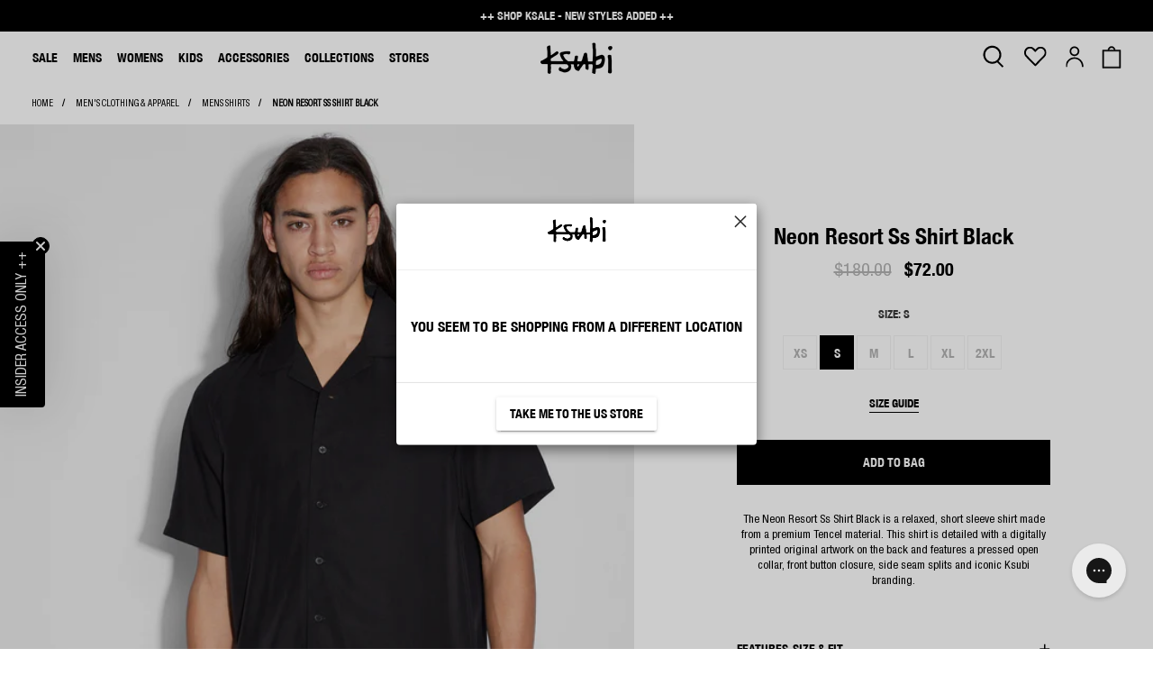

--- FILE ---
content_type: text/html; charset=utf-8
request_url: https://ksubistore.ca/products/neon-resort-ss-shirt-black
body_size: 88946
content:


  

















 <!doctype html>
<html lang="en">
<head> <script src="//ksubistore.ca/cdn/shop/t/90/assets/swym-collections-logic.js?v=113634923524651960611766961500" defer="defer"></script><script type="text/javascript" src="https://try.abtasty.com/7204c29c35c574b0eca98e44b44ea521.js" async></script>
<meta charset="utf-8"> <meta http-equiv="cleartype" content="on"> <meta name="viewport" content="width=device-width,initial-scale=1"> <meta name="theme-color" content="#ffffff"> <meta name="robots" content="index,follow"> <link rel="canonical" href="https://ksubistore.ca/products/neon-resort-ss-shirt-black" /><link rel="shortcut icon" type="image/x-icon" href="//ksubistore.ca/cdn/shop/files/Ksubi_favicon_180x180.png?v=1620031381"> <link rel="apple-touch-icon" href="//ksubistore.ca/cdn/shop/files/Ksubi_favicon_180x180.png?v=1620031381"/> <link rel="apple-touch-icon" sizes="57x57" href="//ksubistore.ca/cdn/shop/files/Ksubi_favicon_57x57.png?v=1620031381"/> <link rel="apple-touch-icon" sizes="60x60" href="//ksubistore.ca/cdn/shop/files/Ksubi_favicon_60x60.png?v=1620031381"/> <link rel="apple-touch-icon" sizes="72x72" href="//ksubistore.ca/cdn/shop/files/Ksubi_favicon_72x72.png?v=1620031381"/> <link rel="apple-touch-icon" sizes="76x76" href="//ksubistore.ca/cdn/shop/files/Ksubi_favicon_76x76.png?v=1620031381"/> <link rel="apple-touch-icon" sizes="114x114" href="//ksubistore.ca/cdn/shop/files/Ksubi_favicon_114x114.png?v=1620031381"/> <link rel="apple-touch-icon" sizes="180x180" href="//ksubistore.ca/cdn/shop/files/Ksubi_favicon_180x180.png?v=1620031381"/> <link rel="apple-touch-icon" sizes="228x228" href="//ksubistore.ca/cdn/shop/files/Ksubi_favicon_228x228.png?v=1620031381"/> <title>Shop the Neon Resort Ss Shirt Black  | Ksubi ++</title> <meta name="description" content="The Neon Resort Ss Shirt Black is a relaxed, short sleeve shirt made from a premium Tencel material. This shirt is detailed with a digitally printed original..." />
    
<link rel="preconnect dns-prefetch" href="https://fonts.shopifycdn.com" /> <link rel="preconnect dns-prefetch" href="https://cdn.shopify.com" /> <link rel="preconnect dns-prefetch" href="https://v.shopify.com" /> <link rel="preconnect dns-prefetch" href="https://cdn.shopifycloud.com" /> <link href="//ksubistore.ca/cdn/shop/t/90/assets/HelveticaNeueCondensedBold.woff2?v=33365714133192905431766961500" as="font" type="font/woff2" crossorigin="anonymous" rel="preload"> <link href="//ksubistore.ca/cdn/shop/t/90/assets/Helvectica-Neue-Condensed-Bold.woff?v=27544455046963815561766961500" as="font" type="font/woff" crossorigin="anonymous" rel="preload"> <link href="//ksubistore.ca/cdn/shop/t/90/assets/HelveticaNeueCondensed.woff2?v=43095407224886659761766961500" as="font" type="font/woff2" crossorigin="anonymous" rel="preload"> <link href="//ksubistore.ca/cdn/shop/t/90/assets/HelveticaNeue-Condensed.woff?v=138649779974107769971766961500" as="font" type="font/woff" crossorigin="anonymous" rel="preload"> <link href="//ksubistore.ca/cdn/shop/t/90/assets/BodoniPosterCompressed.woff2?v=88155743881115806491766961500" as="font" type="font/woff2" crossorigin="anonymous" rel="preload"> <link href="//ksubistore.ca/cdn/shop/t/90/assets/Bodoni-Poster-Compressed.woff?v=131389602422019559231766961500" as="font" type="font/woff" crossorigin="anonymous" rel="preload"> <link href="https://cdn.shopify.com/s/files/1/0519/3059/5493/files/HelveticaNeueCondensedBold.woff2?v=1692684110" as="font" type="font/woff2" crossorigin="anonymous" rel="preload"> <link href="https://cdn.shopify.com/s/files/1/0519/3059/5493/files/HelveticaNeueCondensed.woff2?v=1692684110" as="font" type="font/woff2" crossorigin="anonymous" rel="preload"> <link rel="preload"  href="//ksubistore.ca/cdn/shop/t/90/assets/slick-1.8.1.css?v=99639561323254153231766961500" as="style" onload="this.rel='stylesheet'"> <link rel="preload"  href="//ksubistore.ca/cdn/shop/t/90/assets/slick-theme-1.8.1.css?v=154572330992693840251766961500" as="style" onload="this.rel='stylesheet'">

  
<link rel="alternate" hreflang="x-default" href="https://ksubi.com/products/neon-resort-ss-shirt-black"/> <link rel="alternate" hreflang="en-au" href="https://ksubi.com.au/products/neon-resort-ss-shirt-black"/> <link rel="alternate" hreflang="en-gb" href="https://ksubi.uk/products/neon-resort-ss-shirt-black"/> <link rel="alternate" hreflang="en-us" href="https://ksubi.com/products/neon-resort-ss-shirt-black"/> <link rel="alternate" hreflang="en-jp" href="https://ksubi.jp/products/neon-resort-ss-shirt-black"/> <link rel="alternate" hreflang="en-ca" href="https://ksubistore.ca/products/neon-resort-ss-shirt-black"/> <link rel="alternate" hreflang="en-nz" href="https://ksubi.co.nz/products/neon-resort-ss-shirt-black"/> <div id="shopify-section-hide__nav-items" class="shopify-section"> <style>
      .navbar-item.header__item[data-navlink-handle="careers"] {
        display: none;
      }</style> <style>
      .navbar-item.header__item[data-navlink-handle="holiday-gifting"] {
        display: none;
      }</style> <style>
    [data-mobile-menu-navlink-handle="holiday-gifting"] {
      display: none;
    }</style>




</div> <link rel="preload"  href="//ksubistore.ca/cdn/shop/t/90/assets/fancybox.css?v=30466120580444283401766961500" as="style" onload="this.rel='stylesheet'"> <link href="//ksubistore.ca/cdn/shop/t/90/assets/theme-styles.scss.css?v=157142785369148278911766963234" rel="stylesheet" type="text/css" media="all" />


  
<style>
    
        @font-face {
  font-family: Oswald;
  font-weight: 400;
  font-style: normal;
  font-display: swap;
  src: url("//ksubistore.ca/cdn/fonts/oswald/oswald_n4.7760ed7a63e536050f64bb0607ff70ce07a480bd.woff2") format("woff2"),
       url("//ksubistore.ca/cdn/fonts/oswald/oswald_n4.ae5e497f60fc686568afe76e9ff1872693c533e9.woff") format("woff");
}

    
    :root {
        --swym-popup-font-family: Oswald, sans-serif;
        --swym-popup-overlay-bg-color: #000000;
        --swym-popup-overlay-opacity: calc(85/100.00);
        --swym-popup-bg-color: #FFFFFF;
        --swym-popup-font-family: Oswald, sans-serif;
        --swym-popup-border: 1px solid #1E1E1E;
        --swym-popup-border-radius: 10px;
        
        --swym-popup-header-bg-color: transparent;
        --swym-popup-header-text-color: #1E1E1E;
        --swym-popup-header-text-alignment : left;
        --swym-popup-header-text-font-size : 16px;
        --swym-popup-header-text-font-weight : 400;
        
        --swym-popup-body-details-alignment: left;
        --swym-popup-body-details-text-color: #1E1E1E;
        
        --swym-popup-body-vendor-font-size : 10px;
        --swym-popup-body-vendor-font-weight :400;
        --swym-popup-vendor-display-style: none; 
        --swym-popup-vendor-text-color: #6D7175;
        
        --swym-popup-body-title-font-size : 14px;
        --swym-popup-body-title-font-weight : 400;
        --swym-popup-body-title-text-color: #4D4D4D;
        
        --swym-popup-body-variant-title-font-size : 13px;
        --swym-popup-body-variant-title-font-weight : 400;
        --swym-popup-body-variant-title-text-color: #6D7175;
        
        --swym-popup-body-variant-price-font-size : 16px;
        --swym-popup-body-variant-price-font-weight : 400;
        --swym-popup-body-variant-price-text-color: #4D4D4D;
        
        --swym-popup-body-preferences-font-size : 10px;
        --swym-popup-body-preferences-font-weight : 400;
        --swym-popup-body-preferences-text-color: #4D4D4D;
        --swym-popup-body-preferences-text-alignment: left;
        
        --swym-popup-variant-selector-border: 1px solid #EBEBEB;
        --swym-popup-variant-selector-border-radius: 4px;
        --swym-popup-variant-selector-text-alignment: left;
        --swym-popup-variant-selector-padding: 10px;
        --swym-popup-options-title-font-size: 12px;
        --swym-popup-options-title-font-weight: 500;
        --swym-popup-options-title-color: #4D4D4D;
        --swym-popup-options-values-font-size: 10px;
        --swym-popup-options-values-font-weight: 400;
        --swym-popup-options-values-color: #808080;
        --swym-selected-filter-label-color: #FFFFFF;
        --swym-selected-filter-label-bg-color: #000000;
        
        --swym-popup-body-select-list-font-size : 10px;
        --swym-popup-body-select-list-font-weight : 400;
        --swym-popup-body-select-list-text-color: #4D4D4D;
        --swym-popup-body-select-list-text-alignment: left;
        
        --swym-popup-body-lists-font-size : 12px;
        --swym-popup-body-lists-font-weight : 400;
        --swym-popup-body-lists-text-color: #000000;
        --swym-popup-body-lists-checkbox-alignment: row;
        --swym-popup-body-lists-checkbox-accent-color: #393D51;
        
        --swym-popup-create-new-list-btn-font-size : 14px;
        --swym-popup-create-new-list-btn-font-weight : 400;
        --swym-popup-create-new-list-btn-text-color: #4D4D4D;
        --swym-popup-create-new-list-btn-bg-color: #FFFFFF;
        --swym-popup-create-new-list-btn-text-alignment: left;
        --swym-popup-create-new-list-btn-border: none;
        --swym-popup-create-new-list-btn-border-radius: 0;
        
        --swym-popup-add-to-list-btn-font-size : 14px;
        --swym-popup-add-to-list-btn-font-weight : 400;
        --swym-popup-add-to-list-btn-text-color: #FFFFFF;
        --swym-popup-add-to-list-btn-bg-color: #000000;
        --swym-popup-add-to-list-btn-text-alignment: center;
        --swym-popup-add-to-list-btn-height: 40px;
        --swym-popup-add-to-list-btn-border: none;
        --swym-popup-add-to-list-btn-border-radius: 10px;
        
        --swym-popup-add-to-list-disabled-btn-text-color: #FFFFFF;
        --swym-popup-add-to-list-disabled-btn-bg-color: #808080;
        
        --swym-create-list-popup-bg-color: #FFFFFF;
        --swym-create-list-popup-border: 1px solid #1E1E1E;
        --swym-create-list-popup-border-radius: 10px;
        
        --swym-popup-add-to-list-submit-btn-font-size : 14px;
        --swym-popup-add-to-list-submit-btn-font-weight : 400;
        --swym-popup-add-to-list-submit-btn-text-color: #FFFFFF;
        --swym-popup-add-to-list-submit-btn-bg-color: #393D51;
        --swym-popup-add-to-list-submit-btn-text-alignment: center;
        --swym-popup-add-to-list-submit-btn-height: 40px;
        --swym-popup-add-to-list-submit-btn-border: 1px solid #EBEBEB;
        --swym-popup-add-to-list-submit-btn-border-radius: 10px;
    }
</style>

<script>const themeSettings = {"theme_mode":"dark","login_message":"Hey there, login to your Ksubi account below to access your order history and view your wishlist.","navigation_link_color":false,"enable_dark_mode":false,"secret_key":"Ksubi_Secret","ab_tasty":"\u003cscript type=\"text\/javascript\" src=\"https:\/\/try.abtasty.com\/7204c29c35c574b0eca98e44b44ea521.js\" async\u003e\u003c\/script\u003e","enable_klaviyo_bis":false,"klaviyo_company_id":"VWJz7Z","show_liable_text":true,"liable_text":"Prices may not include local taxes and duties, and you may be liable to pay these upon delivery. Products on sale are not eligible for a refund, exchange or store credit.","show_announcement_bar":true,"show_popup":false,"show_fixed_message":false,"header_layout":"classic","footer_layout":"classic","product_layout":"classic","image_loading_style":"fade-in","mobile_logo_width":200,"logo_mobile_position":"center","logo_menu_position":"left","show_search_icon_mobile":true,"mobile_sidebar_position":"below","icon_style":"icons","mobile_menu_background_color":"rgba(0,0,0,0)","mobile_menu_opacity":100,"mobile_menu_link_color":"rgba(0,0,0,0)","mobile_menu_link_hover_color":"rgba(0,0,0,0)","button_primary_padding":"regular","button_primary_bg_color":"#000000","button_primary_bg_color_transparency":100,"button_primary_border_color":"rgba(0,0,0,0)","button_primary_text_color":"#ffffff","button_primary_bg_color--highlight":"#606060","button_primary_bg_color_transparency--highlight":100,"button_primary_border_color--highlight":"rgba(0,0,0,0)","button_primary_text_color--highlight":"#ffffff","button_primary_border_radius":0,"button_secondary_padding":"regular","button_secondary_bg_color":"rgba(0,0,0,0)","button_secondary_bg_color_transparency":0,"button_secondary_border_color":"#000000","button_secondary_text_color":"#000000","button_secondary_bg_color--highlight":"#000000","button_secondary_bg_color_transparency--highlight":100,"button_secondary_border_color--highlight":"#000000","button_secondary_text_color--highlight":"#ffffff","button_secondary_border_radius":0,"button_link_padding":"regular","button_link_text_color":"#000000","button_link_text_color--highlight":"#ccc","button_link_underline_style":"solid","button_link_underline_thickness":1,"button_cart_padding":"regular","button_cart_bg_color":"#c70000","button_cart_bg_color--highlight":"#de1313","button_cart_border_color":"rgba(0,0,0,0)","button_cart_border_color--highlight":"rgba(0,0,0,0)","button_cart_text_color":"#FFF","button_cart_text_color--highlight":"#FFF","button_cart_icon":"","button_cart_icon_position":"left","button_cart_border_radius":2,"icon":"icon_solid","toggle_icon_style":"plus_and_minus","social_media_share_style":"squared","enable_metafield_breadcrumbs":true,"breadcrumb_capitalization":"none","breadcrumb_separator":"arrow","breadcrumb_size":"regular","dropdown_style":"vertical","dropdown_position":"below-parent","dropdown_link_spacing":"medium","use_placeholders":false,"form_button_style":"button--primary","display_heading_divider":true,"heading_divider_animation":"none","heading_divider_style":"short","heading_divider_width":2,"toggle_sidebar":false,"tab_style":"underline","table_styles_enabled":true,"qty_box_style":"box","qty_border_radius":0,"tag_style":"solid","mega_menu_1":true,"mega_menu_2":true,"mega_menu_3":true,"mega_menu_4":true,"mega_menu_5":true,"mega_menu_6":true,"mega_menu_7":false,"mega_menu_8":false,"mega_menu_9":false,"mega_menu_10":false,"shop_bg_color":"#ffffff","border_color":"#D3D3D3","regular_color":"#000000","link_color":"#007ACE","link_hover_color":"#51B2F5","heading_color":"#000000","banner_heading_color":"#FFFFFF","divider_color":"#000000","logo_text":"#FFFFFF","header_background":"rgba(0,0,0,0)","header_link_color":"#FFFFFF","header_link_hover_color":"#51B2F5","header_cart_badge_color":"#007ACE","cart_background_color":"#fff","show_dropdown_shadow":true,"dropdown_background":"#FFFFFF","dropdown_background_opacity":100,"dropdown_link_color":"#000000","dropdown_link_hover_color":"#007ACE","footer_background":"#808080","footer_border":"rgba(0,0,0,0)","footer_link_color":"#FFFFFF","footer_link_hover_color":"#000000","footer_text_color":"#FFFFFF","sale_color":"#C70000","was_price_color":"#808080","product_hover_text_color":"#000000","product_hover_bg_color":"#FFFFFF","banner_bestseller":"#F0D00E","banner_comingsoon":"#585757","banner_new":"#007ACE","banner_preorder":"#6E6E6F","banner_sale":"#C70000","banner_staffpick":"#222222","qty_icon_color":"#fff","qty_icon_hover_color":"#ddd","qty_background_color":"#000","qty_background_hover_color":"#222","regular__font":{"error":"json not allowed for this object"},"regular_font_size":15,"logo__font":{"error":"json not allowed for this object"},"logo_font_size":20,"logo_font_style":"none","nav__font":{"error":"json not allowed for this object"},"nav_font_size":14,"nav_letter_spacing":1,"nav_font_style":"none","dropdown_heading_font_size":16,"dropdown_font_size":12,"dropdown_letter_spacing":0,"dropdown_font_style":"none","button__font":{"error":"json not allowed for this object"},"button_letter_spacing":0,"button_font_style":"none","heading__font":{"error":"json not allowed for this object"},"heading_size":24,"heading_letter_spacing":0,"heading_font_style":"none","preheading_font":{"error":"json not allowed for this object"},"preheading_size":15,"preheading_style":"none","subheading_font":{"error":"json not allowed for this object"},"subheading_size":15,"subheading_style":"none","banner_heading__font":{"error":"json not allowed for this object"},"banner_heading_size":40,"banner_heading_style":"none","banner_text__font":{"error":"json not allowed for this object"},"banner_text_size":15,"banner_text_letter_spacing":1,"footer_heading_font_size":18,"footer_font_size":14,"search_option":"everything","search_title":"Search","search_placeholder":"What are you looking for?","search_heading_color":"#000","search_display_style":"popup","search_popup_bg":"#FFF","enable_autocomplete":true,"search_to_display":5,"customise_ss_banner":true,"show_secondary_image":true,"display_vendor":false,"thumbnail_hover_enabled":true,"thumbnail_text_alignment":"center","stickers_enabled":true,"sticker_shape":"square","sticker_position":"left","collection_swatches":true,"collection_swatches_shape":"square","enable_shopify_review_comments":false,"enable_shopify_collection_badges":false,"display_product_quantity":false,"limit_quantity":false,"display_inventory_left":true,"inventory_threshold":10,"free_price_text":"Free","product_form_style":"swatches","swatch_style":"square","notify_me_form":true,"notify_me_description":"\u003cp\u003eNotify me when this product is available:\u003c\/p\u003e","enable_productview":false,"enable_quickshop":true,"quickshop_button_style":"button--secondary","quickshop_show_vendor":false,"quickshop_show_price_savings":true,"show_dynamic_checkout_button":false,"quickshop_truncate_words":false,"quickshop_truncate_words_limit":20,"qs_popup_color":"#fff","show_product_gallery_thumbnails":true,"quickshop_arrows":true,"quickshop_magnify_images":false,"quickshop_speed":0,"quickshop_gallery_transition_styles":"slide","quickshop_thumbnail_position":"bottom-thumbnails","enable_thumbnail_slider":true,"quickshop_gallery_position":"left","video_looping":false,"cart_action":"drawer","show_lock_icon":true,"cart_icon":"bag","display_special_instructions":false,"display_tos_checkbox":false,"display_savings":false,"display_ajax_quantity_box":true,"cart_message":"","go_to_checkout":true,"enable_shipping_calculator":false,"shipping_calculator_default_country":"United States","enable_free_shipping_bar":true,"free_shipping_text_reached":"++ You're receiving free shipping with this order! ++","free_shipping_text_unreached":"++ Spend {amount} more to qualify for free shipping ++","cart_free_shipping_threshold":"150","black_background_free_shipping_bar":true,"show_multiple_currencies":false,"currency_format":"money_with_currency_format","supported_currencies":"USD CAD INR GBP AUD EUR JPY","default_currency":"USD","timer-body__font":{"error":"json not allowed for this object"},"enable-custom-font":true,"custom-body__font":"'Helvectica-Neue-Condensed-Bold', sans-serif","disqus_enabled":false,"disqus_shortname":"","twitter_link":"","facebook_link":"","youtube_link":"","vimeo_link":"","pinterest_link":"","tumblr_link":"","instagram_link":"","snapchat_link":"","houzz_link":"","linkedin_link":"","dribbble_link":"","behance_link":"","flickr_link":"","email_link":"","favicon":"\/\/ksubistore.ca\/cdn\/shop\/files\/Ksubi_favicon.png?v=1620031381","free_shipping_text":"++ FREE SHIPPING FOR ORDERS OVER $150 ++","ss_enable":true,"ss_site_id":"7m0sv2","ss_collection_handle":"shop","swym_vs_text_font_family":{"error":"json not allowed for this object"},"swym_vs_bg_color":"#FFFFFF","swym_vs_overlay_bg_color":"#000000","swym_vs_overlay_opacity":85,"swym_vs_enable_border":true,"swym_vs_border_color":"#1E1E1E","swym_vs_border_width":1,"swym_vs_enable_border_radius":true,"swym_vs_border_radius":10,"swym_vs_layout":"carousel","desktopModalTitle":"ADD TO WISHLIST","swym_vs_header_close_icon":"\u003csvg xmlns=\"http:\/\/www.w3.org\/2000\/svg\" width=\"20\" height=\"20\" viewBox=\"0 0 24 24\"\u003e\u003cpath d=\"M23 20.168l-8.185-8.187 8.185-8.174-2.832-2.807-8.182 8.179-8.176-8.179-2.81 2.81 8.186 8.196-8.186 8.184 2.81 2.81 8.203-8.192 8.18 8.192z\"\/\u003e\u003c\/svg\u003e","swym_vs_header_bg_color":"transparent","swym_vs_header_text_color":"#1E1E1E","swym_vs_header_text_alignment":"left","swym_vs_header_text_font_size":16,"swym_vs_header_text_font_weight":400,"swym_vs_body_text_color":"#1E1E1E","swym_vs_body_text_alignment":"left","swymShowVendor":false,"swym_vs_body_vendor_font_size":10,"swym_vs_body_vendor_font_weight":400,"swym_vs_body_vendor_text_color":"#6D7175","swym_vs_body_title_font_size":14,"swym_vs_body_title_font_weight":400,"swym_vs_body_title_text_color":"#4D4D4D","swym_vs_body_variant_title_font_size":13,"swym_vs_body_variant_title_font_weight":400,"swym_vs_body_variant_title_text_color":"#6D7175","swym_vs_body_variant_price_font_size":16,"swym_vs_body_variant_price_font_weight":400,"swym_vs_body_variant_price_text_color":"#4D4D4D","singleWishlistButtonAddText":"ADD TO WISHLIST","singleWishlistButtonRemoveText":"REMOVE FROM WISHLIST","defaultWishlistTitle":"My Wishlist","addedToSingleList":" Wishlist","addedToMultipleLists":" Wishlists","selectPreferenceText":"","swym_vs_body_preferences_font_size":10,"swym_vs_body_preferences_font_weight":400,"swym_vs_body_preferences_text_alignment":"left","swym_vs_body_preferences_text_color":"#4D4D4D","swym_variant_selector_enable_border":true,"swym_variant_selector_border_color":"#EBEBEB","swym_variant_selector_border_width":1,"swym_variant_selector_enable_border_radius":true,"sswym_variant_selector_border_radius":4,"swym_variant_selector_padding":10,"swym_variant_selector_text_alignment":"left","swym_vs_option_title_font_size":12,"swym_vs_option_title_font_weight":500,"swym_vs_option_title_text_color":"#4D4D4D","swym_vs_option_values_font_size":10,"swym_vs_option_values_font_weight":400,"swym_vs_option_values_text_color":"#808080","swym_selected_filter_label_color":"#FFFFFF","swym_selected_filter_label_bg_color":"#000000","addToWishlistTextNoListSelected":"Select List","addToWishlistTextAddState":"ADD TO WISHLIST","addToWishlistTextUpdateState":"UPDATE LISTS","swym_vs_add_to_list_btn_height":40,"swym_vs_add_to_list_btn_font_size":14,"swym_vs_add_to_list_btn_font_weight":400,"swym_vs_add_to_list_btn_text_color":"#FFFFFF","swym_vs_add_to_list_btn_bg_color":"#000000","swym_vs_add_to_list_btn_text_alignment":"center","swym_vs_add_to_list_btn_enable_border":false,"swym_vs_add_to_list_btn_border_color":"#EBEBEB","swym_vs_add_to_list_btn_border_width":1,"swym_vs_add_to_list_btn_enable_border_radius":true,"swym_vs_add_to_list_btn_border_radius":10,"swym_vs_add_to_list_disabled_btn_text_color":"#FFFFFF","swym_vs_add_to_list_disabled_btn_bg_color":"#808080","selectWishlistText":"Select Wishlists to update","swym_vs_body_select_list_font_size":10,"swym_vs_body_select_list_font_weight":400,"swym_vs_body_select_list_text_alignment":"left","swym_vs_body_select_list_text_color":"#4D4D4D","swym_vs_body_lists_font_size":12,"swym_vs_body_lists_font_weight":400,"swym_vs_body_lists_text_color":"#000000","swym_vs_body_lists_checkbox_placement":true,"swym_vs_body_lists_selected_checkbox_color":"#393D51","createListButtonText":"+ Create New Wishlist","swym_vs_create_new_list_btn_font_size":14,"swym_vs_create_new_list_btn_font_weight":400,"swym_vs_create_new_list_btn_text_color":"#4D4D4D","swym_vs_create_new_list_btn_bg_color":"#FFFFFF","swym_vs_create_new_list_btn_text_alignment":"left","swym_vs_create_new_list_btn_enable_border":false,"swym_vs_create_new_list_btn_border_color":"#EBEBEB","swym_vs_create_new_list_btn_border_width":1,"swym_vs_create_new_list_btn_enable_border_radius":false,"swym_vs_create_new_list_btn_border_radius":4,"swym_create_list_popup_bg_color":"#FFFFFF","swym_create_list_popup_enable_border":true,"swym_create_list_popup_border_color":"#1E1E1E","swym_create_list_popup_border_width":1,"swym_create_list_popup_enable_border_radius":true,"swym_create_list_popup_border_radius":10,"createListGuideText":"Wishlist Name","createListModalTitle":"Create New Wishlist","confirmNewListButtonText":"Save","createListInputPlaceHolder":"Enter name","swym_vs_add_to_list_submit_btn_height":40,"swym_vs_add_to_list_submit_btn_font_size":14,"swym_vs_add_to_list_submit_btn_font_weight":400,"swym_vs_add_to_list_submit_btn_text_color":"#FFFFFF","swym_vs_add_to_list_submit_btn_bg_color":"#393D51","swym_vs_add_to_list_submit_btn_text_alignment":"center","swym_vs_add_to_list_submit_btn_enable_border":true,"swym_vs_add_to_list_submit_btn_border_color":"#EBEBEB","swym_vs_add_to_list_submit_btn_border_width":1,"swym_vs_add_to_list_submit_btn_enable_border_radius":true,"swym_vs_add_to_list_submit_btn_border_radius":10,"listNameError":"List name must be atleast 3 characters and lesser than 50 characters!","listNameNotUniqueError":" already exists! Please enter a unique name.","listLimitErrorMessage":"List limit of 10 Wishlists reached, please delete a wishlist to create newer wishlists.","notificationAddText":"has been added to your Wishlist!","notification Remove Text":" has been removed from your Wishlist","notificationUpdateText":"has been added to","checkout_logo_image":null,"checkout_logo_position":"left","checkout_logo_size":"medium","checkout_body_background_color":"#fff","checkout_input_background_color_mode":"white","checkout_sidebar_background_color":"#fafafa","checkout_heading_font":"-apple-system, BlinkMacSystemFont, 'Segoe UI', Roboto, Helvetica, Arial, sans-serif, 'Apple Color Emoji', 'Segoe UI Emoji', 'Segoe UI Symbol'","checkout_body_font":"-apple-system, BlinkMacSystemFont, 'Segoe UI', Roboto, Helvetica, Arial, sans-serif, 'Apple Color Emoji', 'Segoe UI Emoji', 'Segoe UI Symbol'","checkout_accent_color":"#1878b9","checkout_button_color":"#1878b9","checkout_error_color":"#e22120","customer_layout":"customer_area"};</script> <style data-shopify>
/* div#accessiblyAppWidgetButton {
  position: unset !important;
  display: none !important;
} */ 
/* comment out above code for now, widget is hidden on US, which is not what we want */

/* ============================= VARIANT SELECTION POPUP CSS ===============================*/

/* POPUP CONTAINER */
#swym-custom-collections-modal-background {
  height: 100%; width: 100vw;
  position: fixed;
  z-index: 999;
}
#swym-custom-collections-modal-background::after{
  content: ''; height: 100%; width: 100vw;
  position: absolute;
  inset: 0; 
  background-color: var(--swym-popup-overlay-bg-color);
  opacity: var(--swym-popup-overlay-opacity);
} 

#swym-custom-collections-modal-parent {
  height: auto;
  background: var(--swym-popup-bg-color);
  border-radius: 0px;
  border: var(--swym-popup-border);
  /* min-height: 505px; */
  position: absolute;
  z-index: 99999999;
  overflow-y: auto;
}

.swym-global-font-family{ font-family: var(--swym-popup-font-family) }

@media only screen and (min-width: 768px){
  #swym-custom-collections-modal-parent {
      max-width: 700px; width: 100%;
      height: auto;
      display: flex;
      flex-direction: column;
      background: var(--swym-popup-bg-color);
      border-radius: 0px;
      border: var(--swym-popup-border);
      /* min-height: 505px; */
      top: 50%; left: 50%;
      transform: translate(-50%, -50%);
      &.swym-layout--below_main_image{
          max-width: unset;
          width: 505px;
      }
  }
}
@media only screen and (max-width: 767px){
  #swym-custom-collections-modal-parent {bottom: 0}
}

/* HEADER */
#swym-collections-title-and-close {
  padding-inline: 20px;
  position: relative;
  color: var(--swym-popup-header-text-color);
  background-color: var(--swym-popup-header-bg-color);
}

p#swym-custom-modal-title {
  font-weight: var(--swym-popup-header-text-font-weight);
  font-size: var(--swym-popup-header-text-font-size);
  line-height: var(--swym-popup-header-text-font-size);
  text-align: var(--swym-popup-header-text-alignment);
  padding-right: 20px;
  margin-left: 14px;
}

#swym-custom-mobile-title { display: none }
#swym-custom-modal-close {
  font-size: 27px;
  cursor: pointer;
  z-index: 99;
  position: absolute;
  top: 0;
  right: 20px;
}

/* BODY CSS */  

.swym-custom-loaded {
  display: block !important;
}

input[type="checkbox"] {
  accent-color: var(--swym-popup-body-lists-checkbox-accent-color);
}

#swym-custom-image-wrapper {
  display: none;
  margin: 1rem;
  position: relative;
  overflow: hidden;
}

div#swym-multiple-wishlist-container {
  overflow-x: scroll;
  display: flex;
  flex-direction: column;
}

#swym-custom-images-slide-container {
  display: none;
  width: 100%;
  display: flex;
  flex-direction: row;
  overflow-x: scroll;
  scroll-behavior: smooth;
  list-style: none;
  margin: 0;
  padding: 0;
}

.swym-custom-slide-arrow {
  position: absolute;
  display: flex;
  top: 0;
  bottom: 0;
  margin: auto;
  height: 4rem;
  background: transparent !important;
  border: none;
  width: 2rem;
  font-size: 3rem;
  padding: 0;
  cursor: pointer;
  opacity: 0.5;
  transition: opacity 100ms;
  color: grey;
}

.swym-custom-slide-arrow:hover,
.swym-custom-slide-arrow:focus {
  opacity: 1;
}

div#swym-custom-images-slide-container::-webkit-scrollbar {
  display: none;
}

.swym-filter-option-name ::-webkit-scrollbar {
  display: none;
}

#swym-custom-slide-arrow-prev {
  left: 0;
  padding-left: 0.25rem;
  border-radius: 0 2rem 2rem 0;
}

#swym-custom-slide-arrow-next {
  right: 0;
  padding-left: 0.75rem;
  border-radius: 2rem 0 0 2rem;
}

input#swym-new-list-name-input:focus {
  outline: none;
  border: 1px solid #393D51;
}

input#swym-new-list-name-input {
  transition: border-color 0.3s, box-shadow 0.3s;
}

p#swym-list-guide-text {
  width: 100%;
  text-align: left;
  font-weight: 500;
  font-size: 14px;
  margin-top: 5px;
  margin-bottom: 5px;
}

p#swym-create-list-title {
  font-weight: 600;
  font-size: 16px;
}

div#swym-custom-backdrop {
  position: fixed;
  width: 100%;
  height: 100%;
  display: flex;
  z-index: 9999999;
  justify-content: center;
  align-items: center;
  backdrop-filter: blur(5px);
  background-color: rgb(44 44 44 / 50%);
}

div#swym-create-list-title-wrapper {
  width: 100%;
  display: flex;
  justify-content: space-between;
  border-bottom: 2px solid #EBEBEB;
}

button#swym-custom-notconfirm-list-button {
  background: none;
  border: none;
  cursor: pointer;
  font-size: 25px;
  color: grey;
}

button#swym-custom-confirm-list-button {
  cursor: pointer;
  font-size: var(--swym-popup-add-to-list-submit-btn-font-size);
  font-weight: var(--swym-popup-add-to-list-submit-btn-font-weight);
  height: var(--swym-popup-add-to-list-submit-btn-height);
  background: var(--swym-popup-add-to-list-submit-btn-bg-color);
  color: var(--swym-popup-add-to-list-submit-btn-text-color);
  text-align: var(--swym-popup-add-to-list-submit-btn-text-alignment);
  border: var(--swym-popup-add-to-list-submit-btn-border);
  margin-bottom: 10px;
  border-radius: 0px;
}

div#swym-create-list-button-wrapper {
  display: flex;
  flex-direction: column;
  text-align: center;
  justify-content: center;
  background: white;
  width: 100%;
  gap: 15px;
  margin-bottom: 5px;
}

div#swym-create-list-mobile-modal {
  position: absolute;
  background: white;
  border: 1px solid #EBEBEB;
  justify-content: center;
  display: flex;
  flex-direction: column;
  width: 100%;
  bottom: 50%;
}
.colour.swym-filter-option-name {
  display: none;
}

div#swym-custom-mobile-modal-wrapper-title {
  display: flex;
  justify-content: space-between;
  padding: 10px;
}

div#swym-custom-mobile-modal-wrapper-buttons {
  display: flex;
  flex-direction: column;
}

img.swym-custom-slider-image {
  object-fit: contain;
  flex: 1 0 100%;
}

button.swym-zoomed-image-close-button.close-button {
  position: relative;
  top: 1%;
  font-size: 20px;
  border-radius: 100px;
  cursor: pointer;
  border: 1px solid #c2c0c0;
}

.zoomed-image {
  position: fixed;
  top: 0;
  left: 0;
  width: 100%;
  height: 100%;
  background-color: rgba(0, 0, 0, 0.8);
  z-index: 99999999999999;
  display: flex;
  justify-content: center;
  align-items: center;
  flex-direction: column;
}

.zoomed-image img {
  max-width: 90%;
  max-height: 90%;
  object-fit: contain;
}

button#swym-collections {
  display: none;
  position: absolute;
  z-index: 10;
  background: none;
  border: none;
  font-size: 15px;
  right: 1%;
  top: 1%;
}

div#swym-custom-list-id-container {
  max-height: 90px;
  overflow-y: scroll;
  display: flex;
  flex-direction: column;
  padding: 10px;
  width: 100%;
}

div#swym-images-and-components-container {
  display: flex;
  flex-direction: row;
  justify-content: space-between;
  padding-left: 20px;
  padding-right: 20px;
}

div#swym-images-container {
  display: flex;
  flex-direction: column;
  width: 180px;
  align-items: center;
  flex: 0.5;
}

div#swym-custom-product-title {
  font-size: var(--swym-popup-body-title-font-size);
  font-weight: var(--swym-popup-body-title-font-weight);
  font-size: var(--swym-popup-body-title-font-size);
  color: var(--swym-popup-body-title-text-color);
  line-height: 18px;
}

div#swym-custom-vendor-title {
  display:none !important;
  font-size: var(--swym-popup-body-vendor-font-size); 
  font-weight: var(--swym-popup-body-vendor-font-weight); 
  color: var(--swym-popup-vendor-text-color); 
  display: var(--swym-vendor-display-style); 
}

div#swym-custom-variant-title {
  display: none;
  font-size: var(--swym-popup-body-variant-title-font-size);
  font-weight: var(--swym-popup-body-variant-title-font-weight);
  color: var(--swym-popup-body-variant-title-text-color);
}

div#swym-custom-variant-price {
  font-size: var(--swym-popup-body-variant-price-font-size);
  font-weight: var(--swym-popup-body-variant-price-font-weight);
  color: var(--swym-popup-body-variant-price-text-color);
  line-height: 20px;
  margin-block: 10px;
}

div#swym-custom-product-info {
  display: flex;
  flex-direction: column;
  align-items: flex-start;
  text-align: var(--swym-popup-body-details-alignment);
  line-height: 30px;
  margin-left: 5px;
  color: var(--swym-popup-body-details-text-color);
}

div#swym-custom-component-container {
  display: flex;
  flex-direction: column;
  width: 100%;
  padding-left: 15px;
  flex: 0.5;
}

.swym-radio-buttons-container input {
  touch-action: manipulation;
}

div#swym-custom-variant-selector-container {
  display: flex;
  flex-direction: column;
  border-radius: 0px;
  border: var(--swym-popup-variant-selector-border);
  padding: var(--swym-popup-variant-selector-padding);
  text-align: var(--swym-popup-variant-selector-text-alignment);
  touch-action: pan-x;
}

div#swym-custom-add-to-wishlist-container {
  width: 100%;
  display: flex;
  flex-direction: column-reverse;
  height: 100%;
  align-items: flex-end;
}

button#swym-custom-add-to-wishlist-button {
  cursor: pointer;
  min-width: 218px;
  height: var(--swym-popup-add-to-list-btn-height); 
  flex-shrink: 0;
  background: var(--swym-popup-add-to-list-btn-bg-color);
  color: var(--swym-popup-add-to-list-btn-text-color);
  /* float: right; */
  margin: 20px;
  text-align: var(--swym-popup-add-to-list-btn-text-alignment);
  border-radius: 0px;
  border: var(--swym-popup-add-to-list-btn-border);
  font-size: var(--swym-popup-add-to-list-btn-font-size);
  font-weight: var(--swym-popup-add-to-list-btn-font-weight);

}

.swym-filter-option-name {
  display: flex;
  flex-direction: column;
  padding-left: 10px;
}

label.swym-filter-labels {
  display: flex;
  border: 1px solid #D8D8D8;
  height: 30px;
  text-align: center;
  justify-content: center;
  border-radius: 0px;
  align-items: center;
  width: auto;
  padding: 8px 10px;
  cursor: pointer;
  font-size: var(--swym-popup-options-values-font-size);
  font-weight: var(--swym-popup-options-values-font-weight);
  color: var(--swym-popup-options-values-color);
  white-space: nowrap;
  margin: 6px 8px 2px 3px;
}

label.swym-filter-labels.selected {
  color: var(--swym-selected-filter-label-color);
  background-color: var(--swym-selected-filter-label-bg-color);
}

label.swym-filter-labels:hover {
  transform: scale(1.15);
  transition: 0.1s ease-in-out;
  text-decoration: underline;
}

img#swym-custom-image-blob.selected {
  border: 1px solid #393D51;
  border-radius: 0px;
}

.swym-radio-buttons-container {
  display: flex;
  flex-direction: row;
  flex-wrap: wrap;
  max-height: 140px;
  overflow-y: auto;
  position: relative;
  right: 3px;
  -webkit-overflow-scrolling: touch;
  scroll-behavior: smooth;
}

div#swymOptionName {
  font-size: var(--swym-popup-options-title-font-size);
  font-weight: var(--swym-popup-options-title-font-weight);
  color: var(--swym-popup-options-title-color);
  line-height: 16px;
  text-transform: uppercase;
}

img#swym-custom-primary-image {
  cursor: zoom-in;
  object-fit: contain;
}

img#swym-custom-image-blob {
  cursor: pointer;
  margin-right: 8px;
  transform: scale(1);
  transition: transform 0.08s ease-in-out;
}

img#swym-custom-image-blob:hover {
  transform: scale(1.3);
}

div#swym-custom-image-blob-container {
  margin-top: 8px;
  margin-left: 8px;
  display: flex;
}

div#swym-input-and-label-wrapper {
  display: flex;
  color: var(--swym-popup-body-lists-text-color);
  font-size: var(--swym-popup-body-lists-font-size);
  font-style: normal;
  font-weight: var(--swym-popup-body-lists-font-weight);
  line-height: 14px;
  flex-direction: var(--swym-popup-body-lists-checkbox-alignment);
  justify-content: space-between;
  align-items: center;
  margin-top: 5px;
  margin-bottom: 5px;
  cursor: pointer;
  transform: scale(1);
  transition: transform .08s ease-in-out
}

button#swym-custom-create-list-button {
  border: var(--swym-popup-create-new-list-btn-border);
  border-radius: 0px;
  cursor: pointer;
  padding: 15px;
  width: auto;
  text-align: var(--swym-popup-create-new-list-btn-text-alignment);
  margin-top: 5px;
  font-size: var(--swym-popup-create-new-list-btn-font-size);
  font-weight: var(--swym-popup-create-new-list-btn-font-weight);
  color: var(--swym-popup-create-new-list-btn-text-color);
  background-color: var(--swym-popup-create-new-list-btn-bg-color);
}

p#swym-custom-select-preference-text {
  font-size: var(--swym-popup-body-preferences-font-size);
  font-weight: var(--swym-popup-body-preferences-font-weight);
  color: var(--swym-popup-body-preferences-text-color);
  text-align: var(--swym-popup-body-preferences-text-alignment);
  line-height: 14px;
}

div#swym-custom-multiple-wishlist-container {
  border-radius: 0px;
  border: 1px solid #EBEBEB;
  margin-top: 15px;
  display: flex;
  flex-direction: column;
  align-items: flex-start;
  justify-content: center;
}

input.swym-custom-list-button {
  cursor: pointer;
}

label.swym-custom-list-label {
  cursor: pointer;
  justify-content: right;
  display: flex;
  margin-right: 10px;
}

button#swym-custom-add-to-wishlist-button[disabled="true"] {
  cursor: default;
  background: var(--swym-popup-add-to-list-disabled-btn-bg-color);
  color: var(--swym-popup-add-to-list-disabled-btn-text-color);
}

div#swym-custom-create-list-container {
  width: 360px;
  height: auto;
  display: flex;
  flex-direction: column;
  justify-content: center;
  align-items: center;
  padding: 0 15px;
  position: absolute;
  background: var(--swym-create-list-popup-bg-color);
  border: var(--swym-create-list-popup-border);
  border-radius: 0px;
}

div#swym-custom-images-caraousel {
  overflow-x: scroll;
}

input#swym-custom-new-list-name-input {
  width: 100%;
  font-style: normal;
  font-weight: 400;
  height: 40px;
  padding: 15px;
  &:focus-visible{
      outline: 0;
      outline-offset: 0;
      box-shadow: none;
  }
}

button#swym-custom-create-list-button[disabled="true"] {
  display: none;
}

p#swym-custom-select-wishlists-text {
  font-size: var(--swym-popup-body-select-list-font-size);
  font-weight: var(--swym-popup-body-select-list-font-weight);
  text-align: var(--swym-popup-body-select-list-text-alignment);
  color: var(--swym-popup-body-select-list-text-color);
  line-height: 14px;
}

.swym-list-creation-buttons {
  margin-right: 5px;
  margin-left: 5px;
  cursor: pointer;
}

.swym-hide-container {
display: none !important;
}

/* Desktop only */

@media only screen and (min-width: 1024px) {
button#swym-custom-add-to-wishlist-button {
  position: absolute;
  width: 315px;
  margin-bottom: 15px;
}

div#swym-custom-product-info {
  position: relative;
  top: 11px;
}
  div#swym-input-and-label-wrapper:hover {
      transform: scale(1.04);
      transition: 0.2s ease;
      text-decoration: underline;
  }
} 

/* Ancient Mobile Devices */

@media (max-width: 380px) and (max-height: 550px){
  img.swym-custom-slider-image {
      display: none;
  }

  div#swym-custom-product-info {
      display: none;
  }

  div#swym-custom-component-container {
      margin-top: -30px;
  }
  
  div#swym-collections-title-and-close {
      margin-top: 15px;
  }
}

/* Older Mobile Devices */

@media (max-width: 480px) and (max-height: 741px) {
  img.swym-custom-slider-image {
      width: 150px;
      height: 150px;
  }
  
  div#swymOptionName {
      min-width: 70px;
  }
}

/* Recent Mobile Devices*/

@media only screen and (max-width: 768px) {
 div#swym-custom-variant-selector-container{
  position: relative;
  right: 7px;
  bottom: 5px;
}
#swym-collections-title-and-close {
  padding-inline: 20px;
  }
  .swym-filter-option-name {
      flex-direction: row;
  }
  div#swym-custom-product-info {
      margin: 10px 5px 10px 5px;
  }
 
  div#swym-custom-collections-modal-background {
      justify-content: flex-end;
  }

  div#swymOptionName {
      min-width: 70px;
  }

  div#swym-custom-create-list-container {
      width: --webkit-fill-available;
  }

  label.swym-filter-labels {
      margin: 0px 7px 7px 0px;
  }

  p#swym-custom-modal-title {
      display: none;
  }

  p#swym-custom-mobile-title {
      display: block;
      font-family: inherit;
      font-size: 16px;
      font-weight: 600;
      line-height: 20px;
      letter-spacing: 0px;
      text-align: left;
      padding-block: 5px;
      margin-top:10px;
  }

  div#swym-custom-add-to-wishlist-container {
      padding: 5px;
  }

  div#swym-custom-images-slide-container {
      display: flex;
      overflow-x: scroll;
  }

  #swym-custom-image-wrapper {
      display: flex;
  }

  div#swym-images-container {
      display: none;
  }

  div#swym-product-info {
      display: none;
  }

  div#swym-custom-image-blob-container {
      display: none;
  }

  div#swym-custom-collections-modal-parent {
      flex-direction: column;
      width: -webkit-fill-available;
  }

  div#swym-images-and-components-container {
      flex-direction: column;
  }

  button#swym-custom-add-to-wishlist-button {
      width: 100%;
      margin: 0px;
  }

  .swym-radio-buttons-container {
      flex-wrap: wrap;
      overflow-x: auto;
      padding: 10px 5px 0px
  }

  div#swymOptionName {
      text-align: center;
      align-items: center;
      display: flex;
      padding: 5px;
  }

  div#swym-images-and-components-container {
      padding: 0;
  }

  .swym-filter-option-name {
      padding: 0;
  }

  p#swym-custom-select-preference-text {
      display: none;
  }

  div#swym-images-container {
      width: unset;
      height: 250p;
  }

  img#swym-custom-primary-image {
      height: 250px;
      width: 250px;
  }

  div#swym-multiple-wishlist-container {
      margin-top: 5px;
  }

  div#swym-input-and-label-wrapper {
      line-height: unset;
  }

} 

.swym-layout--carousel {
  /* align-items: center; */
  #swym-images-container { display: none }
  #swym-custom-image-wrapper { 
      flex: 0.5; 
      display: block;
      #swym-custom-images-slide-container img { height: 100%; width: 100%; margin: auto; cursor: zoom-in; }
  }
  #swym-custom-component-container { flex: 0.5 }
}

.swym-layout--below_main_image {
  #swym-images-container, #swym-custom-component-container {
      flex: unset; 
  }
  
}

#swym-custom-collections-modal-background { top: 0; left: 0 }
#swym-custom-modal-title { padding-top: 10px }
#swym-custom-select-preference-text { padding-block: 10px }
</style> <!-- Stylesheets for Flex "2.0.0" --> <link rel="preload"  href="//ksubistore.ca/cdn/shop/t/90/assets/global.auto.scss.css?v=62675875175983776191766961500" as="style" onload="this.rel='stylesheet'"> <script>
    

Shopify = window.Shopify || {};


window.theme = {
  info: {
    name: "Flex",
    version: "2.0.0"
  }
}


Currency = window.Currency || {};
Currency.show_multiple_currencies = false;
Currency.shop_currency = "USD";
Currency.default_currency = "USD";
Currency.display_format = "money_with_currency_format";
Currency.money_format = "${{amount}} USD";
Currency.money_format_no_currency = "${{amount}}";
Currency.money_format_currency = "${{amount}} USD";
Currency.native_multi_currency = false;



Window.theme = {};
Window.theme.allCountryOptionTags = "\u003coption value=\"Canada\" data-provinces=\"[[\u0026quot;Alberta\u0026quot;,\u0026quot;Alberta\u0026quot;],[\u0026quot;British Columbia\u0026quot;,\u0026quot;British Columbia\u0026quot;],[\u0026quot;Manitoba\u0026quot;,\u0026quot;Manitoba\u0026quot;],[\u0026quot;New Brunswick\u0026quot;,\u0026quot;New Brunswick\u0026quot;],[\u0026quot;Newfoundland and Labrador\u0026quot;,\u0026quot;Newfoundland and Labrador\u0026quot;],[\u0026quot;Northwest Territories\u0026quot;,\u0026quot;Northwest Territories\u0026quot;],[\u0026quot;Nova Scotia\u0026quot;,\u0026quot;Nova Scotia\u0026quot;],[\u0026quot;Nunavut\u0026quot;,\u0026quot;Nunavut\u0026quot;],[\u0026quot;Ontario\u0026quot;,\u0026quot;Ontario\u0026quot;],[\u0026quot;Prince Edward Island\u0026quot;,\u0026quot;Prince Edward Island\u0026quot;],[\u0026quot;Quebec\u0026quot;,\u0026quot;Quebec\u0026quot;],[\u0026quot;Saskatchewan\u0026quot;,\u0026quot;Saskatchewan\u0026quot;],[\u0026quot;Yukon\u0026quot;,\u0026quot;Yukon\u0026quot;]]\"\u003eCanada\u003c\/option\u003e\n\u003coption value=\"---\" data-provinces=\"[]\"\u003e---\u003c\/option\u003e\n\u003coption value=\"Afghanistan\" data-provinces=\"[]\"\u003eAfghanistan\u003c\/option\u003e\n\u003coption value=\"Aland Islands\" data-provinces=\"[]\"\u003eÅland Islands\u003c\/option\u003e\n\u003coption value=\"Albania\" data-provinces=\"[]\"\u003eAlbania\u003c\/option\u003e\n\u003coption value=\"Algeria\" data-provinces=\"[]\"\u003eAlgeria\u003c\/option\u003e\n\u003coption value=\"Andorra\" data-provinces=\"[]\"\u003eAndorra\u003c\/option\u003e\n\u003coption value=\"Angola\" data-provinces=\"[]\"\u003eAngola\u003c\/option\u003e\n\u003coption value=\"Anguilla\" data-provinces=\"[]\"\u003eAnguilla\u003c\/option\u003e\n\u003coption value=\"Antigua And Barbuda\" data-provinces=\"[]\"\u003eAntigua \u0026 Barbuda\u003c\/option\u003e\n\u003coption value=\"Argentina\" data-provinces=\"[[\u0026quot;Buenos Aires\u0026quot;,\u0026quot;Buenos Aires Province\u0026quot;],[\u0026quot;Catamarca\u0026quot;,\u0026quot;Catamarca\u0026quot;],[\u0026quot;Chaco\u0026quot;,\u0026quot;Chaco\u0026quot;],[\u0026quot;Chubut\u0026quot;,\u0026quot;Chubut\u0026quot;],[\u0026quot;Ciudad Autónoma de Buenos Aires\u0026quot;,\u0026quot;Buenos Aires (Autonomous City)\u0026quot;],[\u0026quot;Corrientes\u0026quot;,\u0026quot;Corrientes\u0026quot;],[\u0026quot;Córdoba\u0026quot;,\u0026quot;Córdoba\u0026quot;],[\u0026quot;Entre Ríos\u0026quot;,\u0026quot;Entre Ríos\u0026quot;],[\u0026quot;Formosa\u0026quot;,\u0026quot;Formosa\u0026quot;],[\u0026quot;Jujuy\u0026quot;,\u0026quot;Jujuy\u0026quot;],[\u0026quot;La Pampa\u0026quot;,\u0026quot;La Pampa\u0026quot;],[\u0026quot;La Rioja\u0026quot;,\u0026quot;La Rioja\u0026quot;],[\u0026quot;Mendoza\u0026quot;,\u0026quot;Mendoza\u0026quot;],[\u0026quot;Misiones\u0026quot;,\u0026quot;Misiones\u0026quot;],[\u0026quot;Neuquén\u0026quot;,\u0026quot;Neuquén\u0026quot;],[\u0026quot;Río Negro\u0026quot;,\u0026quot;Río Negro\u0026quot;],[\u0026quot;Salta\u0026quot;,\u0026quot;Salta\u0026quot;],[\u0026quot;San Juan\u0026quot;,\u0026quot;San Juan\u0026quot;],[\u0026quot;San Luis\u0026quot;,\u0026quot;San Luis\u0026quot;],[\u0026quot;Santa Cruz\u0026quot;,\u0026quot;Santa Cruz\u0026quot;],[\u0026quot;Santa Fe\u0026quot;,\u0026quot;Santa Fe\u0026quot;],[\u0026quot;Santiago Del Estero\u0026quot;,\u0026quot;Santiago del Estero\u0026quot;],[\u0026quot;Tierra Del Fuego\u0026quot;,\u0026quot;Tierra del Fuego\u0026quot;],[\u0026quot;Tucumán\u0026quot;,\u0026quot;Tucumán\u0026quot;]]\"\u003eArgentina\u003c\/option\u003e\n\u003coption value=\"Armenia\" data-provinces=\"[]\"\u003eArmenia\u003c\/option\u003e\n\u003coption value=\"Aruba\" data-provinces=\"[]\"\u003eAruba\u003c\/option\u003e\n\u003coption value=\"Ascension Island\" data-provinces=\"[]\"\u003eAscension Island\u003c\/option\u003e\n\u003coption value=\"Australia\" data-provinces=\"[[\u0026quot;Australian Capital Territory\u0026quot;,\u0026quot;Australian Capital Territory\u0026quot;],[\u0026quot;New South Wales\u0026quot;,\u0026quot;New South Wales\u0026quot;],[\u0026quot;Northern Territory\u0026quot;,\u0026quot;Northern Territory\u0026quot;],[\u0026quot;Queensland\u0026quot;,\u0026quot;Queensland\u0026quot;],[\u0026quot;South Australia\u0026quot;,\u0026quot;South Australia\u0026quot;],[\u0026quot;Tasmania\u0026quot;,\u0026quot;Tasmania\u0026quot;],[\u0026quot;Victoria\u0026quot;,\u0026quot;Victoria\u0026quot;],[\u0026quot;Western Australia\u0026quot;,\u0026quot;Western Australia\u0026quot;]]\"\u003eAustralia\u003c\/option\u003e\n\u003coption value=\"Austria\" data-provinces=\"[]\"\u003eAustria\u003c\/option\u003e\n\u003coption value=\"Azerbaijan\" data-provinces=\"[]\"\u003eAzerbaijan\u003c\/option\u003e\n\u003coption value=\"Bahamas\" data-provinces=\"[]\"\u003eBahamas\u003c\/option\u003e\n\u003coption value=\"Bahrain\" data-provinces=\"[]\"\u003eBahrain\u003c\/option\u003e\n\u003coption value=\"Bangladesh\" data-provinces=\"[]\"\u003eBangladesh\u003c\/option\u003e\n\u003coption value=\"Barbados\" data-provinces=\"[]\"\u003eBarbados\u003c\/option\u003e\n\u003coption value=\"Belarus\" data-provinces=\"[]\"\u003eBelarus\u003c\/option\u003e\n\u003coption value=\"Belgium\" data-provinces=\"[]\"\u003eBelgium\u003c\/option\u003e\n\u003coption value=\"Belize\" data-provinces=\"[]\"\u003eBelize\u003c\/option\u003e\n\u003coption value=\"Benin\" data-provinces=\"[]\"\u003eBenin\u003c\/option\u003e\n\u003coption value=\"Bermuda\" data-provinces=\"[]\"\u003eBermuda\u003c\/option\u003e\n\u003coption value=\"Bhutan\" data-provinces=\"[]\"\u003eBhutan\u003c\/option\u003e\n\u003coption value=\"Bolivia\" data-provinces=\"[]\"\u003eBolivia\u003c\/option\u003e\n\u003coption value=\"Bosnia And Herzegovina\" data-provinces=\"[]\"\u003eBosnia \u0026 Herzegovina\u003c\/option\u003e\n\u003coption value=\"Botswana\" data-provinces=\"[]\"\u003eBotswana\u003c\/option\u003e\n\u003coption value=\"Brazil\" data-provinces=\"[[\u0026quot;Acre\u0026quot;,\u0026quot;Acre\u0026quot;],[\u0026quot;Alagoas\u0026quot;,\u0026quot;Alagoas\u0026quot;],[\u0026quot;Amapá\u0026quot;,\u0026quot;Amapá\u0026quot;],[\u0026quot;Amazonas\u0026quot;,\u0026quot;Amazonas\u0026quot;],[\u0026quot;Bahia\u0026quot;,\u0026quot;Bahia\u0026quot;],[\u0026quot;Ceará\u0026quot;,\u0026quot;Ceará\u0026quot;],[\u0026quot;Distrito Federal\u0026quot;,\u0026quot;Federal District\u0026quot;],[\u0026quot;Espírito Santo\u0026quot;,\u0026quot;Espírito Santo\u0026quot;],[\u0026quot;Goiás\u0026quot;,\u0026quot;Goiás\u0026quot;],[\u0026quot;Maranhão\u0026quot;,\u0026quot;Maranhão\u0026quot;],[\u0026quot;Mato Grosso\u0026quot;,\u0026quot;Mato Grosso\u0026quot;],[\u0026quot;Mato Grosso do Sul\u0026quot;,\u0026quot;Mato Grosso do Sul\u0026quot;],[\u0026quot;Minas Gerais\u0026quot;,\u0026quot;Minas Gerais\u0026quot;],[\u0026quot;Paraná\u0026quot;,\u0026quot;Paraná\u0026quot;],[\u0026quot;Paraíba\u0026quot;,\u0026quot;Paraíba\u0026quot;],[\u0026quot;Pará\u0026quot;,\u0026quot;Pará\u0026quot;],[\u0026quot;Pernambuco\u0026quot;,\u0026quot;Pernambuco\u0026quot;],[\u0026quot;Piauí\u0026quot;,\u0026quot;Piauí\u0026quot;],[\u0026quot;Rio Grande do Norte\u0026quot;,\u0026quot;Rio Grande do Norte\u0026quot;],[\u0026quot;Rio Grande do Sul\u0026quot;,\u0026quot;Rio Grande do Sul\u0026quot;],[\u0026quot;Rio de Janeiro\u0026quot;,\u0026quot;Rio de Janeiro\u0026quot;],[\u0026quot;Rondônia\u0026quot;,\u0026quot;Rondônia\u0026quot;],[\u0026quot;Roraima\u0026quot;,\u0026quot;Roraima\u0026quot;],[\u0026quot;Santa Catarina\u0026quot;,\u0026quot;Santa Catarina\u0026quot;],[\u0026quot;Sergipe\u0026quot;,\u0026quot;Sergipe\u0026quot;],[\u0026quot;São Paulo\u0026quot;,\u0026quot;São Paulo\u0026quot;],[\u0026quot;Tocantins\u0026quot;,\u0026quot;Tocantins\u0026quot;]]\"\u003eBrazil\u003c\/option\u003e\n\u003coption value=\"British Indian Ocean Territory\" data-provinces=\"[]\"\u003eBritish Indian Ocean Territory\u003c\/option\u003e\n\u003coption value=\"Virgin Islands, British\" data-provinces=\"[]\"\u003eBritish Virgin Islands\u003c\/option\u003e\n\u003coption value=\"Brunei\" data-provinces=\"[]\"\u003eBrunei\u003c\/option\u003e\n\u003coption value=\"Bulgaria\" data-provinces=\"[]\"\u003eBulgaria\u003c\/option\u003e\n\u003coption value=\"Burkina Faso\" data-provinces=\"[]\"\u003eBurkina Faso\u003c\/option\u003e\n\u003coption value=\"Burundi\" data-provinces=\"[]\"\u003eBurundi\u003c\/option\u003e\n\u003coption value=\"Cambodia\" data-provinces=\"[]\"\u003eCambodia\u003c\/option\u003e\n\u003coption value=\"Republic of Cameroon\" data-provinces=\"[]\"\u003eCameroon\u003c\/option\u003e\n\u003coption value=\"Canada\" data-provinces=\"[[\u0026quot;Alberta\u0026quot;,\u0026quot;Alberta\u0026quot;],[\u0026quot;British Columbia\u0026quot;,\u0026quot;British Columbia\u0026quot;],[\u0026quot;Manitoba\u0026quot;,\u0026quot;Manitoba\u0026quot;],[\u0026quot;New Brunswick\u0026quot;,\u0026quot;New Brunswick\u0026quot;],[\u0026quot;Newfoundland and Labrador\u0026quot;,\u0026quot;Newfoundland and Labrador\u0026quot;],[\u0026quot;Northwest Territories\u0026quot;,\u0026quot;Northwest Territories\u0026quot;],[\u0026quot;Nova Scotia\u0026quot;,\u0026quot;Nova Scotia\u0026quot;],[\u0026quot;Nunavut\u0026quot;,\u0026quot;Nunavut\u0026quot;],[\u0026quot;Ontario\u0026quot;,\u0026quot;Ontario\u0026quot;],[\u0026quot;Prince Edward Island\u0026quot;,\u0026quot;Prince Edward Island\u0026quot;],[\u0026quot;Quebec\u0026quot;,\u0026quot;Quebec\u0026quot;],[\u0026quot;Saskatchewan\u0026quot;,\u0026quot;Saskatchewan\u0026quot;],[\u0026quot;Yukon\u0026quot;,\u0026quot;Yukon\u0026quot;]]\"\u003eCanada\u003c\/option\u003e\n\u003coption value=\"Cape Verde\" data-provinces=\"[]\"\u003eCape Verde\u003c\/option\u003e\n\u003coption value=\"Caribbean Netherlands\" data-provinces=\"[]\"\u003eCaribbean Netherlands\u003c\/option\u003e\n\u003coption value=\"Cayman Islands\" data-provinces=\"[]\"\u003eCayman Islands\u003c\/option\u003e\n\u003coption value=\"Central African Republic\" data-provinces=\"[]\"\u003eCentral African Republic\u003c\/option\u003e\n\u003coption value=\"Chad\" data-provinces=\"[]\"\u003eChad\u003c\/option\u003e\n\u003coption value=\"Chile\" data-provinces=\"[[\u0026quot;Antofagasta\u0026quot;,\u0026quot;Antofagasta\u0026quot;],[\u0026quot;Araucanía\u0026quot;,\u0026quot;Araucanía\u0026quot;],[\u0026quot;Arica and Parinacota\u0026quot;,\u0026quot;Arica y Parinacota\u0026quot;],[\u0026quot;Atacama\u0026quot;,\u0026quot;Atacama\u0026quot;],[\u0026quot;Aysén\u0026quot;,\u0026quot;Aysén\u0026quot;],[\u0026quot;Biobío\u0026quot;,\u0026quot;Bío Bío\u0026quot;],[\u0026quot;Coquimbo\u0026quot;,\u0026quot;Coquimbo\u0026quot;],[\u0026quot;Los Lagos\u0026quot;,\u0026quot;Los Lagos\u0026quot;],[\u0026quot;Los Ríos\u0026quot;,\u0026quot;Los Ríos\u0026quot;],[\u0026quot;Magallanes\u0026quot;,\u0026quot;Magallanes Region\u0026quot;],[\u0026quot;Maule\u0026quot;,\u0026quot;Maule\u0026quot;],[\u0026quot;O\u0026#39;Higgins\u0026quot;,\u0026quot;Libertador General Bernardo O’Higgins\u0026quot;],[\u0026quot;Santiago\u0026quot;,\u0026quot;Santiago Metropolitan\u0026quot;],[\u0026quot;Tarapacá\u0026quot;,\u0026quot;Tarapacá\u0026quot;],[\u0026quot;Valparaíso\u0026quot;,\u0026quot;Valparaíso\u0026quot;],[\u0026quot;Ñuble\u0026quot;,\u0026quot;Ñuble\u0026quot;]]\"\u003eChile\u003c\/option\u003e\n\u003coption value=\"China\" data-provinces=\"[[\u0026quot;Anhui\u0026quot;,\u0026quot;Anhui\u0026quot;],[\u0026quot;Beijing\u0026quot;,\u0026quot;Beijing\u0026quot;],[\u0026quot;Chongqing\u0026quot;,\u0026quot;Chongqing\u0026quot;],[\u0026quot;Fujian\u0026quot;,\u0026quot;Fujian\u0026quot;],[\u0026quot;Gansu\u0026quot;,\u0026quot;Gansu\u0026quot;],[\u0026quot;Guangdong\u0026quot;,\u0026quot;Guangdong\u0026quot;],[\u0026quot;Guangxi\u0026quot;,\u0026quot;Guangxi\u0026quot;],[\u0026quot;Guizhou\u0026quot;,\u0026quot;Guizhou\u0026quot;],[\u0026quot;Hainan\u0026quot;,\u0026quot;Hainan\u0026quot;],[\u0026quot;Hebei\u0026quot;,\u0026quot;Hebei\u0026quot;],[\u0026quot;Heilongjiang\u0026quot;,\u0026quot;Heilongjiang\u0026quot;],[\u0026quot;Henan\u0026quot;,\u0026quot;Henan\u0026quot;],[\u0026quot;Hubei\u0026quot;,\u0026quot;Hubei\u0026quot;],[\u0026quot;Hunan\u0026quot;,\u0026quot;Hunan\u0026quot;],[\u0026quot;Inner Mongolia\u0026quot;,\u0026quot;Inner Mongolia\u0026quot;],[\u0026quot;Jiangsu\u0026quot;,\u0026quot;Jiangsu\u0026quot;],[\u0026quot;Jiangxi\u0026quot;,\u0026quot;Jiangxi\u0026quot;],[\u0026quot;Jilin\u0026quot;,\u0026quot;Jilin\u0026quot;],[\u0026quot;Liaoning\u0026quot;,\u0026quot;Liaoning\u0026quot;],[\u0026quot;Ningxia\u0026quot;,\u0026quot;Ningxia\u0026quot;],[\u0026quot;Qinghai\u0026quot;,\u0026quot;Qinghai\u0026quot;],[\u0026quot;Shaanxi\u0026quot;,\u0026quot;Shaanxi\u0026quot;],[\u0026quot;Shandong\u0026quot;,\u0026quot;Shandong\u0026quot;],[\u0026quot;Shanghai\u0026quot;,\u0026quot;Shanghai\u0026quot;],[\u0026quot;Shanxi\u0026quot;,\u0026quot;Shanxi\u0026quot;],[\u0026quot;Sichuan\u0026quot;,\u0026quot;Sichuan\u0026quot;],[\u0026quot;Tianjin\u0026quot;,\u0026quot;Tianjin\u0026quot;],[\u0026quot;Xinjiang\u0026quot;,\u0026quot;Xinjiang\u0026quot;],[\u0026quot;Xizang\u0026quot;,\u0026quot;Tibet\u0026quot;],[\u0026quot;Yunnan\u0026quot;,\u0026quot;Yunnan\u0026quot;],[\u0026quot;Zhejiang\u0026quot;,\u0026quot;Zhejiang\u0026quot;]]\"\u003eChina\u003c\/option\u003e\n\u003coption value=\"Christmas Island\" data-provinces=\"[]\"\u003eChristmas Island\u003c\/option\u003e\n\u003coption value=\"Cocos (Keeling) Islands\" data-provinces=\"[]\"\u003eCocos (Keeling) Islands\u003c\/option\u003e\n\u003coption value=\"Colombia\" data-provinces=\"[[\u0026quot;Amazonas\u0026quot;,\u0026quot;Amazonas\u0026quot;],[\u0026quot;Antioquia\u0026quot;,\u0026quot;Antioquia\u0026quot;],[\u0026quot;Arauca\u0026quot;,\u0026quot;Arauca\u0026quot;],[\u0026quot;Atlántico\u0026quot;,\u0026quot;Atlántico\u0026quot;],[\u0026quot;Bogotá, D.C.\u0026quot;,\u0026quot;Capital District\u0026quot;],[\u0026quot;Bolívar\u0026quot;,\u0026quot;Bolívar\u0026quot;],[\u0026quot;Boyacá\u0026quot;,\u0026quot;Boyacá\u0026quot;],[\u0026quot;Caldas\u0026quot;,\u0026quot;Caldas\u0026quot;],[\u0026quot;Caquetá\u0026quot;,\u0026quot;Caquetá\u0026quot;],[\u0026quot;Casanare\u0026quot;,\u0026quot;Casanare\u0026quot;],[\u0026quot;Cauca\u0026quot;,\u0026quot;Cauca\u0026quot;],[\u0026quot;Cesar\u0026quot;,\u0026quot;Cesar\u0026quot;],[\u0026quot;Chocó\u0026quot;,\u0026quot;Chocó\u0026quot;],[\u0026quot;Cundinamarca\u0026quot;,\u0026quot;Cundinamarca\u0026quot;],[\u0026quot;Córdoba\u0026quot;,\u0026quot;Córdoba\u0026quot;],[\u0026quot;Guainía\u0026quot;,\u0026quot;Guainía\u0026quot;],[\u0026quot;Guaviare\u0026quot;,\u0026quot;Guaviare\u0026quot;],[\u0026quot;Huila\u0026quot;,\u0026quot;Huila\u0026quot;],[\u0026quot;La Guajira\u0026quot;,\u0026quot;La Guajira\u0026quot;],[\u0026quot;Magdalena\u0026quot;,\u0026quot;Magdalena\u0026quot;],[\u0026quot;Meta\u0026quot;,\u0026quot;Meta\u0026quot;],[\u0026quot;Nariño\u0026quot;,\u0026quot;Nariño\u0026quot;],[\u0026quot;Norte de Santander\u0026quot;,\u0026quot;Norte de Santander\u0026quot;],[\u0026quot;Putumayo\u0026quot;,\u0026quot;Putumayo\u0026quot;],[\u0026quot;Quindío\u0026quot;,\u0026quot;Quindío\u0026quot;],[\u0026quot;Risaralda\u0026quot;,\u0026quot;Risaralda\u0026quot;],[\u0026quot;San Andrés, Providencia y Santa Catalina\u0026quot;,\u0026quot;San Andrés \\u0026 Providencia\u0026quot;],[\u0026quot;Santander\u0026quot;,\u0026quot;Santander\u0026quot;],[\u0026quot;Sucre\u0026quot;,\u0026quot;Sucre\u0026quot;],[\u0026quot;Tolima\u0026quot;,\u0026quot;Tolima\u0026quot;],[\u0026quot;Valle del Cauca\u0026quot;,\u0026quot;Valle del Cauca\u0026quot;],[\u0026quot;Vaupés\u0026quot;,\u0026quot;Vaupés\u0026quot;],[\u0026quot;Vichada\u0026quot;,\u0026quot;Vichada\u0026quot;]]\"\u003eColombia\u003c\/option\u003e\n\u003coption value=\"Comoros\" data-provinces=\"[]\"\u003eComoros\u003c\/option\u003e\n\u003coption value=\"Congo\" data-provinces=\"[]\"\u003eCongo - Brazzaville\u003c\/option\u003e\n\u003coption value=\"Congo, The Democratic Republic Of The\" data-provinces=\"[]\"\u003eCongo - Kinshasa\u003c\/option\u003e\n\u003coption value=\"Cook Islands\" data-provinces=\"[]\"\u003eCook Islands\u003c\/option\u003e\n\u003coption value=\"Costa Rica\" data-provinces=\"[[\u0026quot;Alajuela\u0026quot;,\u0026quot;Alajuela\u0026quot;],[\u0026quot;Cartago\u0026quot;,\u0026quot;Cartago\u0026quot;],[\u0026quot;Guanacaste\u0026quot;,\u0026quot;Guanacaste\u0026quot;],[\u0026quot;Heredia\u0026quot;,\u0026quot;Heredia\u0026quot;],[\u0026quot;Limón\u0026quot;,\u0026quot;Limón\u0026quot;],[\u0026quot;Puntarenas\u0026quot;,\u0026quot;Puntarenas\u0026quot;],[\u0026quot;San José\u0026quot;,\u0026quot;San José\u0026quot;]]\"\u003eCosta Rica\u003c\/option\u003e\n\u003coption value=\"Croatia\" data-provinces=\"[]\"\u003eCroatia\u003c\/option\u003e\n\u003coption value=\"Curaçao\" data-provinces=\"[]\"\u003eCuraçao\u003c\/option\u003e\n\u003coption value=\"Cyprus\" data-provinces=\"[]\"\u003eCyprus\u003c\/option\u003e\n\u003coption value=\"Czech Republic\" data-provinces=\"[]\"\u003eCzechia\u003c\/option\u003e\n\u003coption value=\"Côte d'Ivoire\" data-provinces=\"[]\"\u003eCôte d’Ivoire\u003c\/option\u003e\n\u003coption value=\"Denmark\" data-provinces=\"[]\"\u003eDenmark\u003c\/option\u003e\n\u003coption value=\"Djibouti\" data-provinces=\"[]\"\u003eDjibouti\u003c\/option\u003e\n\u003coption value=\"Dominica\" data-provinces=\"[]\"\u003eDominica\u003c\/option\u003e\n\u003coption value=\"Dominican Republic\" data-provinces=\"[]\"\u003eDominican Republic\u003c\/option\u003e\n\u003coption value=\"Ecuador\" data-provinces=\"[]\"\u003eEcuador\u003c\/option\u003e\n\u003coption value=\"Egypt\" data-provinces=\"[[\u0026quot;6th of October\u0026quot;,\u0026quot;6th of October\u0026quot;],[\u0026quot;Al Sharqia\u0026quot;,\u0026quot;Al Sharqia\u0026quot;],[\u0026quot;Alexandria\u0026quot;,\u0026quot;Alexandria\u0026quot;],[\u0026quot;Aswan\u0026quot;,\u0026quot;Aswan\u0026quot;],[\u0026quot;Asyut\u0026quot;,\u0026quot;Asyut\u0026quot;],[\u0026quot;Beheira\u0026quot;,\u0026quot;Beheira\u0026quot;],[\u0026quot;Beni Suef\u0026quot;,\u0026quot;Beni Suef\u0026quot;],[\u0026quot;Cairo\u0026quot;,\u0026quot;Cairo\u0026quot;],[\u0026quot;Dakahlia\u0026quot;,\u0026quot;Dakahlia\u0026quot;],[\u0026quot;Damietta\u0026quot;,\u0026quot;Damietta\u0026quot;],[\u0026quot;Faiyum\u0026quot;,\u0026quot;Faiyum\u0026quot;],[\u0026quot;Gharbia\u0026quot;,\u0026quot;Gharbia\u0026quot;],[\u0026quot;Giza\u0026quot;,\u0026quot;Giza\u0026quot;],[\u0026quot;Helwan\u0026quot;,\u0026quot;Helwan\u0026quot;],[\u0026quot;Ismailia\u0026quot;,\u0026quot;Ismailia\u0026quot;],[\u0026quot;Kafr el-Sheikh\u0026quot;,\u0026quot;Kafr el-Sheikh\u0026quot;],[\u0026quot;Luxor\u0026quot;,\u0026quot;Luxor\u0026quot;],[\u0026quot;Matrouh\u0026quot;,\u0026quot;Matrouh\u0026quot;],[\u0026quot;Minya\u0026quot;,\u0026quot;Minya\u0026quot;],[\u0026quot;Monufia\u0026quot;,\u0026quot;Monufia\u0026quot;],[\u0026quot;New Valley\u0026quot;,\u0026quot;New Valley\u0026quot;],[\u0026quot;North Sinai\u0026quot;,\u0026quot;North Sinai\u0026quot;],[\u0026quot;Port Said\u0026quot;,\u0026quot;Port Said\u0026quot;],[\u0026quot;Qalyubia\u0026quot;,\u0026quot;Qalyubia\u0026quot;],[\u0026quot;Qena\u0026quot;,\u0026quot;Qena\u0026quot;],[\u0026quot;Red Sea\u0026quot;,\u0026quot;Red Sea\u0026quot;],[\u0026quot;Sohag\u0026quot;,\u0026quot;Sohag\u0026quot;],[\u0026quot;South Sinai\u0026quot;,\u0026quot;South Sinai\u0026quot;],[\u0026quot;Suez\u0026quot;,\u0026quot;Suez\u0026quot;]]\"\u003eEgypt\u003c\/option\u003e\n\u003coption value=\"El Salvador\" data-provinces=\"[[\u0026quot;Ahuachapán\u0026quot;,\u0026quot;Ahuachapán\u0026quot;],[\u0026quot;Cabañas\u0026quot;,\u0026quot;Cabañas\u0026quot;],[\u0026quot;Chalatenango\u0026quot;,\u0026quot;Chalatenango\u0026quot;],[\u0026quot;Cuscatlán\u0026quot;,\u0026quot;Cuscatlán\u0026quot;],[\u0026quot;La Libertad\u0026quot;,\u0026quot;La Libertad\u0026quot;],[\u0026quot;La Paz\u0026quot;,\u0026quot;La Paz\u0026quot;],[\u0026quot;La Unión\u0026quot;,\u0026quot;La Unión\u0026quot;],[\u0026quot;Morazán\u0026quot;,\u0026quot;Morazán\u0026quot;],[\u0026quot;San Miguel\u0026quot;,\u0026quot;San Miguel\u0026quot;],[\u0026quot;San Salvador\u0026quot;,\u0026quot;San Salvador\u0026quot;],[\u0026quot;San Vicente\u0026quot;,\u0026quot;San Vicente\u0026quot;],[\u0026quot;Santa Ana\u0026quot;,\u0026quot;Santa Ana\u0026quot;],[\u0026quot;Sonsonate\u0026quot;,\u0026quot;Sonsonate\u0026quot;],[\u0026quot;Usulután\u0026quot;,\u0026quot;Usulután\u0026quot;]]\"\u003eEl Salvador\u003c\/option\u003e\n\u003coption value=\"Equatorial Guinea\" data-provinces=\"[]\"\u003eEquatorial Guinea\u003c\/option\u003e\n\u003coption value=\"Eritrea\" data-provinces=\"[]\"\u003eEritrea\u003c\/option\u003e\n\u003coption value=\"Estonia\" data-provinces=\"[]\"\u003eEstonia\u003c\/option\u003e\n\u003coption value=\"Eswatini\" data-provinces=\"[]\"\u003eEswatini\u003c\/option\u003e\n\u003coption value=\"Ethiopia\" data-provinces=\"[]\"\u003eEthiopia\u003c\/option\u003e\n\u003coption value=\"Falkland Islands (Malvinas)\" data-provinces=\"[]\"\u003eFalkland Islands\u003c\/option\u003e\n\u003coption value=\"Faroe Islands\" data-provinces=\"[]\"\u003eFaroe Islands\u003c\/option\u003e\n\u003coption value=\"Fiji\" data-provinces=\"[]\"\u003eFiji\u003c\/option\u003e\n\u003coption value=\"Finland\" data-provinces=\"[]\"\u003eFinland\u003c\/option\u003e\n\u003coption value=\"France\" data-provinces=\"[]\"\u003eFrance\u003c\/option\u003e\n\u003coption value=\"French Guiana\" data-provinces=\"[]\"\u003eFrench Guiana\u003c\/option\u003e\n\u003coption value=\"French Polynesia\" data-provinces=\"[]\"\u003eFrench Polynesia\u003c\/option\u003e\n\u003coption value=\"French Southern Territories\" data-provinces=\"[]\"\u003eFrench Southern Territories\u003c\/option\u003e\n\u003coption value=\"Gabon\" data-provinces=\"[]\"\u003eGabon\u003c\/option\u003e\n\u003coption value=\"Gambia\" data-provinces=\"[]\"\u003eGambia\u003c\/option\u003e\n\u003coption value=\"Georgia\" data-provinces=\"[]\"\u003eGeorgia\u003c\/option\u003e\n\u003coption value=\"Germany\" data-provinces=\"[]\"\u003eGermany\u003c\/option\u003e\n\u003coption value=\"Ghana\" data-provinces=\"[]\"\u003eGhana\u003c\/option\u003e\n\u003coption value=\"Gibraltar\" data-provinces=\"[]\"\u003eGibraltar\u003c\/option\u003e\n\u003coption value=\"Greece\" data-provinces=\"[]\"\u003eGreece\u003c\/option\u003e\n\u003coption value=\"Greenland\" data-provinces=\"[]\"\u003eGreenland\u003c\/option\u003e\n\u003coption value=\"Grenada\" data-provinces=\"[]\"\u003eGrenada\u003c\/option\u003e\n\u003coption value=\"Guadeloupe\" data-provinces=\"[]\"\u003eGuadeloupe\u003c\/option\u003e\n\u003coption value=\"Guatemala\" data-provinces=\"[[\u0026quot;Alta Verapaz\u0026quot;,\u0026quot;Alta Verapaz\u0026quot;],[\u0026quot;Baja Verapaz\u0026quot;,\u0026quot;Baja Verapaz\u0026quot;],[\u0026quot;Chimaltenango\u0026quot;,\u0026quot;Chimaltenango\u0026quot;],[\u0026quot;Chiquimula\u0026quot;,\u0026quot;Chiquimula\u0026quot;],[\u0026quot;El Progreso\u0026quot;,\u0026quot;El Progreso\u0026quot;],[\u0026quot;Escuintla\u0026quot;,\u0026quot;Escuintla\u0026quot;],[\u0026quot;Guatemala\u0026quot;,\u0026quot;Guatemala\u0026quot;],[\u0026quot;Huehuetenango\u0026quot;,\u0026quot;Huehuetenango\u0026quot;],[\u0026quot;Izabal\u0026quot;,\u0026quot;Izabal\u0026quot;],[\u0026quot;Jalapa\u0026quot;,\u0026quot;Jalapa\u0026quot;],[\u0026quot;Jutiapa\u0026quot;,\u0026quot;Jutiapa\u0026quot;],[\u0026quot;Petén\u0026quot;,\u0026quot;Petén\u0026quot;],[\u0026quot;Quetzaltenango\u0026quot;,\u0026quot;Quetzaltenango\u0026quot;],[\u0026quot;Quiché\u0026quot;,\u0026quot;Quiché\u0026quot;],[\u0026quot;Retalhuleu\u0026quot;,\u0026quot;Retalhuleu\u0026quot;],[\u0026quot;Sacatepéquez\u0026quot;,\u0026quot;Sacatepéquez\u0026quot;],[\u0026quot;San Marcos\u0026quot;,\u0026quot;San Marcos\u0026quot;],[\u0026quot;Santa Rosa\u0026quot;,\u0026quot;Santa Rosa\u0026quot;],[\u0026quot;Sololá\u0026quot;,\u0026quot;Sololá\u0026quot;],[\u0026quot;Suchitepéquez\u0026quot;,\u0026quot;Suchitepéquez\u0026quot;],[\u0026quot;Totonicapán\u0026quot;,\u0026quot;Totonicapán\u0026quot;],[\u0026quot;Zacapa\u0026quot;,\u0026quot;Zacapa\u0026quot;]]\"\u003eGuatemala\u003c\/option\u003e\n\u003coption value=\"Guernsey\" data-provinces=\"[]\"\u003eGuernsey\u003c\/option\u003e\n\u003coption value=\"Guinea\" data-provinces=\"[]\"\u003eGuinea\u003c\/option\u003e\n\u003coption value=\"Guinea Bissau\" data-provinces=\"[]\"\u003eGuinea-Bissau\u003c\/option\u003e\n\u003coption value=\"Guyana\" data-provinces=\"[]\"\u003eGuyana\u003c\/option\u003e\n\u003coption value=\"Haiti\" data-provinces=\"[]\"\u003eHaiti\u003c\/option\u003e\n\u003coption value=\"Honduras\" data-provinces=\"[]\"\u003eHonduras\u003c\/option\u003e\n\u003coption value=\"Hong Kong\" data-provinces=\"[[\u0026quot;Hong Kong Island\u0026quot;,\u0026quot;Hong Kong Island\u0026quot;],[\u0026quot;Kowloon\u0026quot;,\u0026quot;Kowloon\u0026quot;],[\u0026quot;New Territories\u0026quot;,\u0026quot;New Territories\u0026quot;]]\"\u003eHong Kong SAR\u003c\/option\u003e\n\u003coption value=\"Hungary\" data-provinces=\"[]\"\u003eHungary\u003c\/option\u003e\n\u003coption value=\"Iceland\" data-provinces=\"[]\"\u003eIceland\u003c\/option\u003e\n\u003coption value=\"India\" data-provinces=\"[[\u0026quot;Andaman and Nicobar Islands\u0026quot;,\u0026quot;Andaman and Nicobar Islands\u0026quot;],[\u0026quot;Andhra Pradesh\u0026quot;,\u0026quot;Andhra Pradesh\u0026quot;],[\u0026quot;Arunachal Pradesh\u0026quot;,\u0026quot;Arunachal Pradesh\u0026quot;],[\u0026quot;Assam\u0026quot;,\u0026quot;Assam\u0026quot;],[\u0026quot;Bihar\u0026quot;,\u0026quot;Bihar\u0026quot;],[\u0026quot;Chandigarh\u0026quot;,\u0026quot;Chandigarh\u0026quot;],[\u0026quot;Chhattisgarh\u0026quot;,\u0026quot;Chhattisgarh\u0026quot;],[\u0026quot;Dadra and Nagar Haveli\u0026quot;,\u0026quot;Dadra and Nagar Haveli\u0026quot;],[\u0026quot;Daman and Diu\u0026quot;,\u0026quot;Daman and Diu\u0026quot;],[\u0026quot;Delhi\u0026quot;,\u0026quot;Delhi\u0026quot;],[\u0026quot;Goa\u0026quot;,\u0026quot;Goa\u0026quot;],[\u0026quot;Gujarat\u0026quot;,\u0026quot;Gujarat\u0026quot;],[\u0026quot;Haryana\u0026quot;,\u0026quot;Haryana\u0026quot;],[\u0026quot;Himachal Pradesh\u0026quot;,\u0026quot;Himachal Pradesh\u0026quot;],[\u0026quot;Jammu and Kashmir\u0026quot;,\u0026quot;Jammu and Kashmir\u0026quot;],[\u0026quot;Jharkhand\u0026quot;,\u0026quot;Jharkhand\u0026quot;],[\u0026quot;Karnataka\u0026quot;,\u0026quot;Karnataka\u0026quot;],[\u0026quot;Kerala\u0026quot;,\u0026quot;Kerala\u0026quot;],[\u0026quot;Ladakh\u0026quot;,\u0026quot;Ladakh\u0026quot;],[\u0026quot;Lakshadweep\u0026quot;,\u0026quot;Lakshadweep\u0026quot;],[\u0026quot;Madhya Pradesh\u0026quot;,\u0026quot;Madhya Pradesh\u0026quot;],[\u0026quot;Maharashtra\u0026quot;,\u0026quot;Maharashtra\u0026quot;],[\u0026quot;Manipur\u0026quot;,\u0026quot;Manipur\u0026quot;],[\u0026quot;Meghalaya\u0026quot;,\u0026quot;Meghalaya\u0026quot;],[\u0026quot;Mizoram\u0026quot;,\u0026quot;Mizoram\u0026quot;],[\u0026quot;Nagaland\u0026quot;,\u0026quot;Nagaland\u0026quot;],[\u0026quot;Odisha\u0026quot;,\u0026quot;Odisha\u0026quot;],[\u0026quot;Puducherry\u0026quot;,\u0026quot;Puducherry\u0026quot;],[\u0026quot;Punjab\u0026quot;,\u0026quot;Punjab\u0026quot;],[\u0026quot;Rajasthan\u0026quot;,\u0026quot;Rajasthan\u0026quot;],[\u0026quot;Sikkim\u0026quot;,\u0026quot;Sikkim\u0026quot;],[\u0026quot;Tamil Nadu\u0026quot;,\u0026quot;Tamil Nadu\u0026quot;],[\u0026quot;Telangana\u0026quot;,\u0026quot;Telangana\u0026quot;],[\u0026quot;Tripura\u0026quot;,\u0026quot;Tripura\u0026quot;],[\u0026quot;Uttar Pradesh\u0026quot;,\u0026quot;Uttar Pradesh\u0026quot;],[\u0026quot;Uttarakhand\u0026quot;,\u0026quot;Uttarakhand\u0026quot;],[\u0026quot;West Bengal\u0026quot;,\u0026quot;West Bengal\u0026quot;]]\"\u003eIndia\u003c\/option\u003e\n\u003coption value=\"Indonesia\" data-provinces=\"[[\u0026quot;Aceh\u0026quot;,\u0026quot;Aceh\u0026quot;],[\u0026quot;Bali\u0026quot;,\u0026quot;Bali\u0026quot;],[\u0026quot;Bangka Belitung\u0026quot;,\u0026quot;Bangka–Belitung Islands\u0026quot;],[\u0026quot;Banten\u0026quot;,\u0026quot;Banten\u0026quot;],[\u0026quot;Bengkulu\u0026quot;,\u0026quot;Bengkulu\u0026quot;],[\u0026quot;Gorontalo\u0026quot;,\u0026quot;Gorontalo\u0026quot;],[\u0026quot;Jakarta\u0026quot;,\u0026quot;Jakarta\u0026quot;],[\u0026quot;Jambi\u0026quot;,\u0026quot;Jambi\u0026quot;],[\u0026quot;Jawa Barat\u0026quot;,\u0026quot;West Java\u0026quot;],[\u0026quot;Jawa Tengah\u0026quot;,\u0026quot;Central Java\u0026quot;],[\u0026quot;Jawa Timur\u0026quot;,\u0026quot;East Java\u0026quot;],[\u0026quot;Kalimantan Barat\u0026quot;,\u0026quot;West Kalimantan\u0026quot;],[\u0026quot;Kalimantan Selatan\u0026quot;,\u0026quot;South Kalimantan\u0026quot;],[\u0026quot;Kalimantan Tengah\u0026quot;,\u0026quot;Central Kalimantan\u0026quot;],[\u0026quot;Kalimantan Timur\u0026quot;,\u0026quot;East Kalimantan\u0026quot;],[\u0026quot;Kalimantan Utara\u0026quot;,\u0026quot;North Kalimantan\u0026quot;],[\u0026quot;Kepulauan Riau\u0026quot;,\u0026quot;Riau Islands\u0026quot;],[\u0026quot;Lampung\u0026quot;,\u0026quot;Lampung\u0026quot;],[\u0026quot;Maluku\u0026quot;,\u0026quot;Maluku\u0026quot;],[\u0026quot;Maluku Utara\u0026quot;,\u0026quot;North Maluku\u0026quot;],[\u0026quot;North Sumatra\u0026quot;,\u0026quot;North Sumatra\u0026quot;],[\u0026quot;Nusa Tenggara Barat\u0026quot;,\u0026quot;West Nusa Tenggara\u0026quot;],[\u0026quot;Nusa Tenggara Timur\u0026quot;,\u0026quot;East Nusa Tenggara\u0026quot;],[\u0026quot;Papua\u0026quot;,\u0026quot;Papua\u0026quot;],[\u0026quot;Papua Barat\u0026quot;,\u0026quot;West Papua\u0026quot;],[\u0026quot;Riau\u0026quot;,\u0026quot;Riau\u0026quot;],[\u0026quot;South Sumatra\u0026quot;,\u0026quot;South Sumatra\u0026quot;],[\u0026quot;Sulawesi Barat\u0026quot;,\u0026quot;West Sulawesi\u0026quot;],[\u0026quot;Sulawesi Selatan\u0026quot;,\u0026quot;South Sulawesi\u0026quot;],[\u0026quot;Sulawesi Tengah\u0026quot;,\u0026quot;Central Sulawesi\u0026quot;],[\u0026quot;Sulawesi Tenggara\u0026quot;,\u0026quot;Southeast Sulawesi\u0026quot;],[\u0026quot;Sulawesi Utara\u0026quot;,\u0026quot;North Sulawesi\u0026quot;],[\u0026quot;West Sumatra\u0026quot;,\u0026quot;West Sumatra\u0026quot;],[\u0026quot;Yogyakarta\u0026quot;,\u0026quot;Yogyakarta\u0026quot;]]\"\u003eIndonesia\u003c\/option\u003e\n\u003coption value=\"Iraq\" data-provinces=\"[]\"\u003eIraq\u003c\/option\u003e\n\u003coption value=\"Ireland\" data-provinces=\"[[\u0026quot;Carlow\u0026quot;,\u0026quot;Carlow\u0026quot;],[\u0026quot;Cavan\u0026quot;,\u0026quot;Cavan\u0026quot;],[\u0026quot;Clare\u0026quot;,\u0026quot;Clare\u0026quot;],[\u0026quot;Cork\u0026quot;,\u0026quot;Cork\u0026quot;],[\u0026quot;Donegal\u0026quot;,\u0026quot;Donegal\u0026quot;],[\u0026quot;Dublin\u0026quot;,\u0026quot;Dublin\u0026quot;],[\u0026quot;Galway\u0026quot;,\u0026quot;Galway\u0026quot;],[\u0026quot;Kerry\u0026quot;,\u0026quot;Kerry\u0026quot;],[\u0026quot;Kildare\u0026quot;,\u0026quot;Kildare\u0026quot;],[\u0026quot;Kilkenny\u0026quot;,\u0026quot;Kilkenny\u0026quot;],[\u0026quot;Laois\u0026quot;,\u0026quot;Laois\u0026quot;],[\u0026quot;Leitrim\u0026quot;,\u0026quot;Leitrim\u0026quot;],[\u0026quot;Limerick\u0026quot;,\u0026quot;Limerick\u0026quot;],[\u0026quot;Longford\u0026quot;,\u0026quot;Longford\u0026quot;],[\u0026quot;Louth\u0026quot;,\u0026quot;Louth\u0026quot;],[\u0026quot;Mayo\u0026quot;,\u0026quot;Mayo\u0026quot;],[\u0026quot;Meath\u0026quot;,\u0026quot;Meath\u0026quot;],[\u0026quot;Monaghan\u0026quot;,\u0026quot;Monaghan\u0026quot;],[\u0026quot;Offaly\u0026quot;,\u0026quot;Offaly\u0026quot;],[\u0026quot;Roscommon\u0026quot;,\u0026quot;Roscommon\u0026quot;],[\u0026quot;Sligo\u0026quot;,\u0026quot;Sligo\u0026quot;],[\u0026quot;Tipperary\u0026quot;,\u0026quot;Tipperary\u0026quot;],[\u0026quot;Waterford\u0026quot;,\u0026quot;Waterford\u0026quot;],[\u0026quot;Westmeath\u0026quot;,\u0026quot;Westmeath\u0026quot;],[\u0026quot;Wexford\u0026quot;,\u0026quot;Wexford\u0026quot;],[\u0026quot;Wicklow\u0026quot;,\u0026quot;Wicklow\u0026quot;]]\"\u003eIreland\u003c\/option\u003e\n\u003coption value=\"Isle Of Man\" data-provinces=\"[]\"\u003eIsle of Man\u003c\/option\u003e\n\u003coption value=\"Israel\" data-provinces=\"[]\"\u003eIsrael\u003c\/option\u003e\n\u003coption value=\"Italy\" data-provinces=\"[[\u0026quot;Agrigento\u0026quot;,\u0026quot;Agrigento\u0026quot;],[\u0026quot;Alessandria\u0026quot;,\u0026quot;Alessandria\u0026quot;],[\u0026quot;Ancona\u0026quot;,\u0026quot;Ancona\u0026quot;],[\u0026quot;Aosta\u0026quot;,\u0026quot;Aosta Valley\u0026quot;],[\u0026quot;Arezzo\u0026quot;,\u0026quot;Arezzo\u0026quot;],[\u0026quot;Ascoli Piceno\u0026quot;,\u0026quot;Ascoli Piceno\u0026quot;],[\u0026quot;Asti\u0026quot;,\u0026quot;Asti\u0026quot;],[\u0026quot;Avellino\u0026quot;,\u0026quot;Avellino\u0026quot;],[\u0026quot;Bari\u0026quot;,\u0026quot;Bari\u0026quot;],[\u0026quot;Barletta-Andria-Trani\u0026quot;,\u0026quot;Barletta-Andria-Trani\u0026quot;],[\u0026quot;Belluno\u0026quot;,\u0026quot;Belluno\u0026quot;],[\u0026quot;Benevento\u0026quot;,\u0026quot;Benevento\u0026quot;],[\u0026quot;Bergamo\u0026quot;,\u0026quot;Bergamo\u0026quot;],[\u0026quot;Biella\u0026quot;,\u0026quot;Biella\u0026quot;],[\u0026quot;Bologna\u0026quot;,\u0026quot;Bologna\u0026quot;],[\u0026quot;Bolzano\u0026quot;,\u0026quot;South Tyrol\u0026quot;],[\u0026quot;Brescia\u0026quot;,\u0026quot;Brescia\u0026quot;],[\u0026quot;Brindisi\u0026quot;,\u0026quot;Brindisi\u0026quot;],[\u0026quot;Cagliari\u0026quot;,\u0026quot;Cagliari\u0026quot;],[\u0026quot;Caltanissetta\u0026quot;,\u0026quot;Caltanissetta\u0026quot;],[\u0026quot;Campobasso\u0026quot;,\u0026quot;Campobasso\u0026quot;],[\u0026quot;Carbonia-Iglesias\u0026quot;,\u0026quot;Carbonia-Iglesias\u0026quot;],[\u0026quot;Caserta\u0026quot;,\u0026quot;Caserta\u0026quot;],[\u0026quot;Catania\u0026quot;,\u0026quot;Catania\u0026quot;],[\u0026quot;Catanzaro\u0026quot;,\u0026quot;Catanzaro\u0026quot;],[\u0026quot;Chieti\u0026quot;,\u0026quot;Chieti\u0026quot;],[\u0026quot;Como\u0026quot;,\u0026quot;Como\u0026quot;],[\u0026quot;Cosenza\u0026quot;,\u0026quot;Cosenza\u0026quot;],[\u0026quot;Cremona\u0026quot;,\u0026quot;Cremona\u0026quot;],[\u0026quot;Crotone\u0026quot;,\u0026quot;Crotone\u0026quot;],[\u0026quot;Cuneo\u0026quot;,\u0026quot;Cuneo\u0026quot;],[\u0026quot;Enna\u0026quot;,\u0026quot;Enna\u0026quot;],[\u0026quot;Fermo\u0026quot;,\u0026quot;Fermo\u0026quot;],[\u0026quot;Ferrara\u0026quot;,\u0026quot;Ferrara\u0026quot;],[\u0026quot;Firenze\u0026quot;,\u0026quot;Florence\u0026quot;],[\u0026quot;Foggia\u0026quot;,\u0026quot;Foggia\u0026quot;],[\u0026quot;Forlì-Cesena\u0026quot;,\u0026quot;Forlì-Cesena\u0026quot;],[\u0026quot;Frosinone\u0026quot;,\u0026quot;Frosinone\u0026quot;],[\u0026quot;Genova\u0026quot;,\u0026quot;Genoa\u0026quot;],[\u0026quot;Gorizia\u0026quot;,\u0026quot;Gorizia\u0026quot;],[\u0026quot;Grosseto\u0026quot;,\u0026quot;Grosseto\u0026quot;],[\u0026quot;Imperia\u0026quot;,\u0026quot;Imperia\u0026quot;],[\u0026quot;Isernia\u0026quot;,\u0026quot;Isernia\u0026quot;],[\u0026quot;L\u0026#39;Aquila\u0026quot;,\u0026quot;L’Aquila\u0026quot;],[\u0026quot;La Spezia\u0026quot;,\u0026quot;La Spezia\u0026quot;],[\u0026quot;Latina\u0026quot;,\u0026quot;Latina\u0026quot;],[\u0026quot;Lecce\u0026quot;,\u0026quot;Lecce\u0026quot;],[\u0026quot;Lecco\u0026quot;,\u0026quot;Lecco\u0026quot;],[\u0026quot;Livorno\u0026quot;,\u0026quot;Livorno\u0026quot;],[\u0026quot;Lodi\u0026quot;,\u0026quot;Lodi\u0026quot;],[\u0026quot;Lucca\u0026quot;,\u0026quot;Lucca\u0026quot;],[\u0026quot;Macerata\u0026quot;,\u0026quot;Macerata\u0026quot;],[\u0026quot;Mantova\u0026quot;,\u0026quot;Mantua\u0026quot;],[\u0026quot;Massa-Carrara\u0026quot;,\u0026quot;Massa and Carrara\u0026quot;],[\u0026quot;Matera\u0026quot;,\u0026quot;Matera\u0026quot;],[\u0026quot;Medio Campidano\u0026quot;,\u0026quot;Medio Campidano\u0026quot;],[\u0026quot;Messina\u0026quot;,\u0026quot;Messina\u0026quot;],[\u0026quot;Milano\u0026quot;,\u0026quot;Milan\u0026quot;],[\u0026quot;Modena\u0026quot;,\u0026quot;Modena\u0026quot;],[\u0026quot;Monza e Brianza\u0026quot;,\u0026quot;Monza and Brianza\u0026quot;],[\u0026quot;Napoli\u0026quot;,\u0026quot;Naples\u0026quot;],[\u0026quot;Novara\u0026quot;,\u0026quot;Novara\u0026quot;],[\u0026quot;Nuoro\u0026quot;,\u0026quot;Nuoro\u0026quot;],[\u0026quot;Ogliastra\u0026quot;,\u0026quot;Ogliastra\u0026quot;],[\u0026quot;Olbia-Tempio\u0026quot;,\u0026quot;Olbia-Tempio\u0026quot;],[\u0026quot;Oristano\u0026quot;,\u0026quot;Oristano\u0026quot;],[\u0026quot;Padova\u0026quot;,\u0026quot;Padua\u0026quot;],[\u0026quot;Palermo\u0026quot;,\u0026quot;Palermo\u0026quot;],[\u0026quot;Parma\u0026quot;,\u0026quot;Parma\u0026quot;],[\u0026quot;Pavia\u0026quot;,\u0026quot;Pavia\u0026quot;],[\u0026quot;Perugia\u0026quot;,\u0026quot;Perugia\u0026quot;],[\u0026quot;Pesaro e Urbino\u0026quot;,\u0026quot;Pesaro and Urbino\u0026quot;],[\u0026quot;Pescara\u0026quot;,\u0026quot;Pescara\u0026quot;],[\u0026quot;Piacenza\u0026quot;,\u0026quot;Piacenza\u0026quot;],[\u0026quot;Pisa\u0026quot;,\u0026quot;Pisa\u0026quot;],[\u0026quot;Pistoia\u0026quot;,\u0026quot;Pistoia\u0026quot;],[\u0026quot;Pordenone\u0026quot;,\u0026quot;Pordenone\u0026quot;],[\u0026quot;Potenza\u0026quot;,\u0026quot;Potenza\u0026quot;],[\u0026quot;Prato\u0026quot;,\u0026quot;Prato\u0026quot;],[\u0026quot;Ragusa\u0026quot;,\u0026quot;Ragusa\u0026quot;],[\u0026quot;Ravenna\u0026quot;,\u0026quot;Ravenna\u0026quot;],[\u0026quot;Reggio Calabria\u0026quot;,\u0026quot;Reggio Calabria\u0026quot;],[\u0026quot;Reggio Emilia\u0026quot;,\u0026quot;Reggio Emilia\u0026quot;],[\u0026quot;Rieti\u0026quot;,\u0026quot;Rieti\u0026quot;],[\u0026quot;Rimini\u0026quot;,\u0026quot;Rimini\u0026quot;],[\u0026quot;Roma\u0026quot;,\u0026quot;Rome\u0026quot;],[\u0026quot;Rovigo\u0026quot;,\u0026quot;Rovigo\u0026quot;],[\u0026quot;Salerno\u0026quot;,\u0026quot;Salerno\u0026quot;],[\u0026quot;Sassari\u0026quot;,\u0026quot;Sassari\u0026quot;],[\u0026quot;Savona\u0026quot;,\u0026quot;Savona\u0026quot;],[\u0026quot;Siena\u0026quot;,\u0026quot;Siena\u0026quot;],[\u0026quot;Siracusa\u0026quot;,\u0026quot;Syracuse\u0026quot;],[\u0026quot;Sondrio\u0026quot;,\u0026quot;Sondrio\u0026quot;],[\u0026quot;Taranto\u0026quot;,\u0026quot;Taranto\u0026quot;],[\u0026quot;Teramo\u0026quot;,\u0026quot;Teramo\u0026quot;],[\u0026quot;Terni\u0026quot;,\u0026quot;Terni\u0026quot;],[\u0026quot;Torino\u0026quot;,\u0026quot;Turin\u0026quot;],[\u0026quot;Trapani\u0026quot;,\u0026quot;Trapani\u0026quot;],[\u0026quot;Trento\u0026quot;,\u0026quot;Trentino\u0026quot;],[\u0026quot;Treviso\u0026quot;,\u0026quot;Treviso\u0026quot;],[\u0026quot;Trieste\u0026quot;,\u0026quot;Trieste\u0026quot;],[\u0026quot;Udine\u0026quot;,\u0026quot;Udine\u0026quot;],[\u0026quot;Varese\u0026quot;,\u0026quot;Varese\u0026quot;],[\u0026quot;Venezia\u0026quot;,\u0026quot;Venice\u0026quot;],[\u0026quot;Verbano-Cusio-Ossola\u0026quot;,\u0026quot;Verbano-Cusio-Ossola\u0026quot;],[\u0026quot;Vercelli\u0026quot;,\u0026quot;Vercelli\u0026quot;],[\u0026quot;Verona\u0026quot;,\u0026quot;Verona\u0026quot;],[\u0026quot;Vibo Valentia\u0026quot;,\u0026quot;Vibo Valentia\u0026quot;],[\u0026quot;Vicenza\u0026quot;,\u0026quot;Vicenza\u0026quot;],[\u0026quot;Viterbo\u0026quot;,\u0026quot;Viterbo\u0026quot;]]\"\u003eItaly\u003c\/option\u003e\n\u003coption value=\"Jamaica\" data-provinces=\"[]\"\u003eJamaica\u003c\/option\u003e\n\u003coption value=\"Japan\" data-provinces=\"[[\u0026quot;Aichi\u0026quot;,\u0026quot;Aichi\u0026quot;],[\u0026quot;Akita\u0026quot;,\u0026quot;Akita\u0026quot;],[\u0026quot;Aomori\u0026quot;,\u0026quot;Aomori\u0026quot;],[\u0026quot;Chiba\u0026quot;,\u0026quot;Chiba\u0026quot;],[\u0026quot;Ehime\u0026quot;,\u0026quot;Ehime\u0026quot;],[\u0026quot;Fukui\u0026quot;,\u0026quot;Fukui\u0026quot;],[\u0026quot;Fukuoka\u0026quot;,\u0026quot;Fukuoka\u0026quot;],[\u0026quot;Fukushima\u0026quot;,\u0026quot;Fukushima\u0026quot;],[\u0026quot;Gifu\u0026quot;,\u0026quot;Gifu\u0026quot;],[\u0026quot;Gunma\u0026quot;,\u0026quot;Gunma\u0026quot;],[\u0026quot;Hiroshima\u0026quot;,\u0026quot;Hiroshima\u0026quot;],[\u0026quot;Hokkaidō\u0026quot;,\u0026quot;Hokkaido\u0026quot;],[\u0026quot;Hyōgo\u0026quot;,\u0026quot;Hyogo\u0026quot;],[\u0026quot;Ibaraki\u0026quot;,\u0026quot;Ibaraki\u0026quot;],[\u0026quot;Ishikawa\u0026quot;,\u0026quot;Ishikawa\u0026quot;],[\u0026quot;Iwate\u0026quot;,\u0026quot;Iwate\u0026quot;],[\u0026quot;Kagawa\u0026quot;,\u0026quot;Kagawa\u0026quot;],[\u0026quot;Kagoshima\u0026quot;,\u0026quot;Kagoshima\u0026quot;],[\u0026quot;Kanagawa\u0026quot;,\u0026quot;Kanagawa\u0026quot;],[\u0026quot;Kumamoto\u0026quot;,\u0026quot;Kumamoto\u0026quot;],[\u0026quot;Kyōto\u0026quot;,\u0026quot;Kyoto\u0026quot;],[\u0026quot;Kōchi\u0026quot;,\u0026quot;Kochi\u0026quot;],[\u0026quot;Mie\u0026quot;,\u0026quot;Mie\u0026quot;],[\u0026quot;Miyagi\u0026quot;,\u0026quot;Miyagi\u0026quot;],[\u0026quot;Miyazaki\u0026quot;,\u0026quot;Miyazaki\u0026quot;],[\u0026quot;Nagano\u0026quot;,\u0026quot;Nagano\u0026quot;],[\u0026quot;Nagasaki\u0026quot;,\u0026quot;Nagasaki\u0026quot;],[\u0026quot;Nara\u0026quot;,\u0026quot;Nara\u0026quot;],[\u0026quot;Niigata\u0026quot;,\u0026quot;Niigata\u0026quot;],[\u0026quot;Okayama\u0026quot;,\u0026quot;Okayama\u0026quot;],[\u0026quot;Okinawa\u0026quot;,\u0026quot;Okinawa\u0026quot;],[\u0026quot;Saga\u0026quot;,\u0026quot;Saga\u0026quot;],[\u0026quot;Saitama\u0026quot;,\u0026quot;Saitama\u0026quot;],[\u0026quot;Shiga\u0026quot;,\u0026quot;Shiga\u0026quot;],[\u0026quot;Shimane\u0026quot;,\u0026quot;Shimane\u0026quot;],[\u0026quot;Shizuoka\u0026quot;,\u0026quot;Shizuoka\u0026quot;],[\u0026quot;Tochigi\u0026quot;,\u0026quot;Tochigi\u0026quot;],[\u0026quot;Tokushima\u0026quot;,\u0026quot;Tokushima\u0026quot;],[\u0026quot;Tottori\u0026quot;,\u0026quot;Tottori\u0026quot;],[\u0026quot;Toyama\u0026quot;,\u0026quot;Toyama\u0026quot;],[\u0026quot;Tōkyō\u0026quot;,\u0026quot;Tokyo\u0026quot;],[\u0026quot;Wakayama\u0026quot;,\u0026quot;Wakayama\u0026quot;],[\u0026quot;Yamagata\u0026quot;,\u0026quot;Yamagata\u0026quot;],[\u0026quot;Yamaguchi\u0026quot;,\u0026quot;Yamaguchi\u0026quot;],[\u0026quot;Yamanashi\u0026quot;,\u0026quot;Yamanashi\u0026quot;],[\u0026quot;Ōita\u0026quot;,\u0026quot;Oita\u0026quot;],[\u0026quot;Ōsaka\u0026quot;,\u0026quot;Osaka\u0026quot;]]\"\u003eJapan\u003c\/option\u003e\n\u003coption value=\"Jersey\" data-provinces=\"[]\"\u003eJersey\u003c\/option\u003e\n\u003coption value=\"Jordan\" data-provinces=\"[]\"\u003eJordan\u003c\/option\u003e\n\u003coption value=\"Kazakhstan\" data-provinces=\"[]\"\u003eKazakhstan\u003c\/option\u003e\n\u003coption value=\"Kenya\" data-provinces=\"[]\"\u003eKenya\u003c\/option\u003e\n\u003coption value=\"Kiribati\" data-provinces=\"[]\"\u003eKiribati\u003c\/option\u003e\n\u003coption value=\"Kosovo\" data-provinces=\"[]\"\u003eKosovo\u003c\/option\u003e\n\u003coption value=\"Kuwait\" data-provinces=\"[[\u0026quot;Al Ahmadi\u0026quot;,\u0026quot;Al Ahmadi\u0026quot;],[\u0026quot;Al Asimah\u0026quot;,\u0026quot;Al Asimah\u0026quot;],[\u0026quot;Al Farwaniyah\u0026quot;,\u0026quot;Al Farwaniyah\u0026quot;],[\u0026quot;Al Jahra\u0026quot;,\u0026quot;Al Jahra\u0026quot;],[\u0026quot;Hawalli\u0026quot;,\u0026quot;Hawalli\u0026quot;],[\u0026quot;Mubarak Al-Kabeer\u0026quot;,\u0026quot;Mubarak Al-Kabeer\u0026quot;]]\"\u003eKuwait\u003c\/option\u003e\n\u003coption value=\"Kyrgyzstan\" data-provinces=\"[]\"\u003eKyrgyzstan\u003c\/option\u003e\n\u003coption value=\"Lao People's Democratic Republic\" data-provinces=\"[]\"\u003eLaos\u003c\/option\u003e\n\u003coption value=\"Latvia\" data-provinces=\"[]\"\u003eLatvia\u003c\/option\u003e\n\u003coption value=\"Lebanon\" data-provinces=\"[]\"\u003eLebanon\u003c\/option\u003e\n\u003coption value=\"Lesotho\" data-provinces=\"[]\"\u003eLesotho\u003c\/option\u003e\n\u003coption value=\"Liberia\" data-provinces=\"[]\"\u003eLiberia\u003c\/option\u003e\n\u003coption value=\"Libyan Arab Jamahiriya\" data-provinces=\"[]\"\u003eLibya\u003c\/option\u003e\n\u003coption value=\"Liechtenstein\" data-provinces=\"[]\"\u003eLiechtenstein\u003c\/option\u003e\n\u003coption value=\"Lithuania\" data-provinces=\"[]\"\u003eLithuania\u003c\/option\u003e\n\u003coption value=\"Luxembourg\" data-provinces=\"[]\"\u003eLuxembourg\u003c\/option\u003e\n\u003coption value=\"Macao\" data-provinces=\"[]\"\u003eMacao SAR\u003c\/option\u003e\n\u003coption value=\"Madagascar\" data-provinces=\"[]\"\u003eMadagascar\u003c\/option\u003e\n\u003coption value=\"Malawi\" data-provinces=\"[]\"\u003eMalawi\u003c\/option\u003e\n\u003coption value=\"Malaysia\" data-provinces=\"[[\u0026quot;Johor\u0026quot;,\u0026quot;Johor\u0026quot;],[\u0026quot;Kedah\u0026quot;,\u0026quot;Kedah\u0026quot;],[\u0026quot;Kelantan\u0026quot;,\u0026quot;Kelantan\u0026quot;],[\u0026quot;Kuala Lumpur\u0026quot;,\u0026quot;Kuala Lumpur\u0026quot;],[\u0026quot;Labuan\u0026quot;,\u0026quot;Labuan\u0026quot;],[\u0026quot;Melaka\u0026quot;,\u0026quot;Malacca\u0026quot;],[\u0026quot;Negeri Sembilan\u0026quot;,\u0026quot;Negeri Sembilan\u0026quot;],[\u0026quot;Pahang\u0026quot;,\u0026quot;Pahang\u0026quot;],[\u0026quot;Penang\u0026quot;,\u0026quot;Penang\u0026quot;],[\u0026quot;Perak\u0026quot;,\u0026quot;Perak\u0026quot;],[\u0026quot;Perlis\u0026quot;,\u0026quot;Perlis\u0026quot;],[\u0026quot;Putrajaya\u0026quot;,\u0026quot;Putrajaya\u0026quot;],[\u0026quot;Sabah\u0026quot;,\u0026quot;Sabah\u0026quot;],[\u0026quot;Sarawak\u0026quot;,\u0026quot;Sarawak\u0026quot;],[\u0026quot;Selangor\u0026quot;,\u0026quot;Selangor\u0026quot;],[\u0026quot;Terengganu\u0026quot;,\u0026quot;Terengganu\u0026quot;]]\"\u003eMalaysia\u003c\/option\u003e\n\u003coption value=\"Maldives\" data-provinces=\"[]\"\u003eMaldives\u003c\/option\u003e\n\u003coption value=\"Mali\" data-provinces=\"[]\"\u003eMali\u003c\/option\u003e\n\u003coption value=\"Malta\" data-provinces=\"[]\"\u003eMalta\u003c\/option\u003e\n\u003coption value=\"Martinique\" data-provinces=\"[]\"\u003eMartinique\u003c\/option\u003e\n\u003coption value=\"Mauritania\" data-provinces=\"[]\"\u003eMauritania\u003c\/option\u003e\n\u003coption value=\"Mauritius\" data-provinces=\"[]\"\u003eMauritius\u003c\/option\u003e\n\u003coption value=\"Mayotte\" data-provinces=\"[]\"\u003eMayotte\u003c\/option\u003e\n\u003coption value=\"Mexico\" data-provinces=\"[[\u0026quot;Aguascalientes\u0026quot;,\u0026quot;Aguascalientes\u0026quot;],[\u0026quot;Baja California\u0026quot;,\u0026quot;Baja California\u0026quot;],[\u0026quot;Baja California Sur\u0026quot;,\u0026quot;Baja California Sur\u0026quot;],[\u0026quot;Campeche\u0026quot;,\u0026quot;Campeche\u0026quot;],[\u0026quot;Chiapas\u0026quot;,\u0026quot;Chiapas\u0026quot;],[\u0026quot;Chihuahua\u0026quot;,\u0026quot;Chihuahua\u0026quot;],[\u0026quot;Ciudad de México\u0026quot;,\u0026quot;Ciudad de Mexico\u0026quot;],[\u0026quot;Coahuila\u0026quot;,\u0026quot;Coahuila\u0026quot;],[\u0026quot;Colima\u0026quot;,\u0026quot;Colima\u0026quot;],[\u0026quot;Durango\u0026quot;,\u0026quot;Durango\u0026quot;],[\u0026quot;Guanajuato\u0026quot;,\u0026quot;Guanajuato\u0026quot;],[\u0026quot;Guerrero\u0026quot;,\u0026quot;Guerrero\u0026quot;],[\u0026quot;Hidalgo\u0026quot;,\u0026quot;Hidalgo\u0026quot;],[\u0026quot;Jalisco\u0026quot;,\u0026quot;Jalisco\u0026quot;],[\u0026quot;Michoacán\u0026quot;,\u0026quot;Michoacán\u0026quot;],[\u0026quot;Morelos\u0026quot;,\u0026quot;Morelos\u0026quot;],[\u0026quot;México\u0026quot;,\u0026quot;Mexico State\u0026quot;],[\u0026quot;Nayarit\u0026quot;,\u0026quot;Nayarit\u0026quot;],[\u0026quot;Nuevo León\u0026quot;,\u0026quot;Nuevo León\u0026quot;],[\u0026quot;Oaxaca\u0026quot;,\u0026quot;Oaxaca\u0026quot;],[\u0026quot;Puebla\u0026quot;,\u0026quot;Puebla\u0026quot;],[\u0026quot;Querétaro\u0026quot;,\u0026quot;Querétaro\u0026quot;],[\u0026quot;Quintana Roo\u0026quot;,\u0026quot;Quintana Roo\u0026quot;],[\u0026quot;San Luis Potosí\u0026quot;,\u0026quot;San Luis Potosí\u0026quot;],[\u0026quot;Sinaloa\u0026quot;,\u0026quot;Sinaloa\u0026quot;],[\u0026quot;Sonora\u0026quot;,\u0026quot;Sonora\u0026quot;],[\u0026quot;Tabasco\u0026quot;,\u0026quot;Tabasco\u0026quot;],[\u0026quot;Tamaulipas\u0026quot;,\u0026quot;Tamaulipas\u0026quot;],[\u0026quot;Tlaxcala\u0026quot;,\u0026quot;Tlaxcala\u0026quot;],[\u0026quot;Veracruz\u0026quot;,\u0026quot;Veracruz\u0026quot;],[\u0026quot;Yucatán\u0026quot;,\u0026quot;Yucatán\u0026quot;],[\u0026quot;Zacatecas\u0026quot;,\u0026quot;Zacatecas\u0026quot;]]\"\u003eMexico\u003c\/option\u003e\n\u003coption value=\"Moldova, Republic of\" data-provinces=\"[]\"\u003eMoldova\u003c\/option\u003e\n\u003coption value=\"Monaco\" data-provinces=\"[]\"\u003eMonaco\u003c\/option\u003e\n\u003coption value=\"Mongolia\" data-provinces=\"[]\"\u003eMongolia\u003c\/option\u003e\n\u003coption value=\"Montenegro\" data-provinces=\"[]\"\u003eMontenegro\u003c\/option\u003e\n\u003coption value=\"Montserrat\" data-provinces=\"[]\"\u003eMontserrat\u003c\/option\u003e\n\u003coption value=\"Morocco\" data-provinces=\"[]\"\u003eMorocco\u003c\/option\u003e\n\u003coption value=\"Mozambique\" data-provinces=\"[]\"\u003eMozambique\u003c\/option\u003e\n\u003coption value=\"Myanmar\" data-provinces=\"[]\"\u003eMyanmar (Burma)\u003c\/option\u003e\n\u003coption value=\"Namibia\" data-provinces=\"[]\"\u003eNamibia\u003c\/option\u003e\n\u003coption value=\"Nauru\" data-provinces=\"[]\"\u003eNauru\u003c\/option\u003e\n\u003coption value=\"Nepal\" data-provinces=\"[]\"\u003eNepal\u003c\/option\u003e\n\u003coption value=\"Netherlands\" data-provinces=\"[]\"\u003eNetherlands\u003c\/option\u003e\n\u003coption value=\"New Caledonia\" data-provinces=\"[]\"\u003eNew Caledonia\u003c\/option\u003e\n\u003coption value=\"New Zealand\" data-provinces=\"[[\u0026quot;Auckland\u0026quot;,\u0026quot;Auckland\u0026quot;],[\u0026quot;Bay of Plenty\u0026quot;,\u0026quot;Bay of Plenty\u0026quot;],[\u0026quot;Canterbury\u0026quot;,\u0026quot;Canterbury\u0026quot;],[\u0026quot;Chatham Islands\u0026quot;,\u0026quot;Chatham Islands\u0026quot;],[\u0026quot;Gisborne\u0026quot;,\u0026quot;Gisborne\u0026quot;],[\u0026quot;Hawke\u0026#39;s Bay\u0026quot;,\u0026quot;Hawke’s Bay\u0026quot;],[\u0026quot;Manawatu-Wanganui\u0026quot;,\u0026quot;Manawatū-Whanganui\u0026quot;],[\u0026quot;Marlborough\u0026quot;,\u0026quot;Marlborough\u0026quot;],[\u0026quot;Nelson\u0026quot;,\u0026quot;Nelson\u0026quot;],[\u0026quot;Northland\u0026quot;,\u0026quot;Northland\u0026quot;],[\u0026quot;Otago\u0026quot;,\u0026quot;Otago\u0026quot;],[\u0026quot;Southland\u0026quot;,\u0026quot;Southland\u0026quot;],[\u0026quot;Taranaki\u0026quot;,\u0026quot;Taranaki\u0026quot;],[\u0026quot;Tasman\u0026quot;,\u0026quot;Tasman\u0026quot;],[\u0026quot;Waikato\u0026quot;,\u0026quot;Waikato\u0026quot;],[\u0026quot;Wellington\u0026quot;,\u0026quot;Wellington\u0026quot;],[\u0026quot;West Coast\u0026quot;,\u0026quot;West Coast\u0026quot;]]\"\u003eNew Zealand\u003c\/option\u003e\n\u003coption value=\"Nicaragua\" data-provinces=\"[]\"\u003eNicaragua\u003c\/option\u003e\n\u003coption value=\"Niger\" data-provinces=\"[]\"\u003eNiger\u003c\/option\u003e\n\u003coption value=\"Nigeria\" data-provinces=\"[[\u0026quot;Abia\u0026quot;,\u0026quot;Abia\u0026quot;],[\u0026quot;Abuja Federal Capital Territory\u0026quot;,\u0026quot;Federal Capital Territory\u0026quot;],[\u0026quot;Adamawa\u0026quot;,\u0026quot;Adamawa\u0026quot;],[\u0026quot;Akwa Ibom\u0026quot;,\u0026quot;Akwa Ibom\u0026quot;],[\u0026quot;Anambra\u0026quot;,\u0026quot;Anambra\u0026quot;],[\u0026quot;Bauchi\u0026quot;,\u0026quot;Bauchi\u0026quot;],[\u0026quot;Bayelsa\u0026quot;,\u0026quot;Bayelsa\u0026quot;],[\u0026quot;Benue\u0026quot;,\u0026quot;Benue\u0026quot;],[\u0026quot;Borno\u0026quot;,\u0026quot;Borno\u0026quot;],[\u0026quot;Cross River\u0026quot;,\u0026quot;Cross River\u0026quot;],[\u0026quot;Delta\u0026quot;,\u0026quot;Delta\u0026quot;],[\u0026quot;Ebonyi\u0026quot;,\u0026quot;Ebonyi\u0026quot;],[\u0026quot;Edo\u0026quot;,\u0026quot;Edo\u0026quot;],[\u0026quot;Ekiti\u0026quot;,\u0026quot;Ekiti\u0026quot;],[\u0026quot;Enugu\u0026quot;,\u0026quot;Enugu\u0026quot;],[\u0026quot;Gombe\u0026quot;,\u0026quot;Gombe\u0026quot;],[\u0026quot;Imo\u0026quot;,\u0026quot;Imo\u0026quot;],[\u0026quot;Jigawa\u0026quot;,\u0026quot;Jigawa\u0026quot;],[\u0026quot;Kaduna\u0026quot;,\u0026quot;Kaduna\u0026quot;],[\u0026quot;Kano\u0026quot;,\u0026quot;Kano\u0026quot;],[\u0026quot;Katsina\u0026quot;,\u0026quot;Katsina\u0026quot;],[\u0026quot;Kebbi\u0026quot;,\u0026quot;Kebbi\u0026quot;],[\u0026quot;Kogi\u0026quot;,\u0026quot;Kogi\u0026quot;],[\u0026quot;Kwara\u0026quot;,\u0026quot;Kwara\u0026quot;],[\u0026quot;Lagos\u0026quot;,\u0026quot;Lagos\u0026quot;],[\u0026quot;Nasarawa\u0026quot;,\u0026quot;Nasarawa\u0026quot;],[\u0026quot;Niger\u0026quot;,\u0026quot;Niger\u0026quot;],[\u0026quot;Ogun\u0026quot;,\u0026quot;Ogun\u0026quot;],[\u0026quot;Ondo\u0026quot;,\u0026quot;Ondo\u0026quot;],[\u0026quot;Osun\u0026quot;,\u0026quot;Osun\u0026quot;],[\u0026quot;Oyo\u0026quot;,\u0026quot;Oyo\u0026quot;],[\u0026quot;Plateau\u0026quot;,\u0026quot;Plateau\u0026quot;],[\u0026quot;Rivers\u0026quot;,\u0026quot;Rivers\u0026quot;],[\u0026quot;Sokoto\u0026quot;,\u0026quot;Sokoto\u0026quot;],[\u0026quot;Taraba\u0026quot;,\u0026quot;Taraba\u0026quot;],[\u0026quot;Yobe\u0026quot;,\u0026quot;Yobe\u0026quot;],[\u0026quot;Zamfara\u0026quot;,\u0026quot;Zamfara\u0026quot;]]\"\u003eNigeria\u003c\/option\u003e\n\u003coption value=\"Niue\" data-provinces=\"[]\"\u003eNiue\u003c\/option\u003e\n\u003coption value=\"Norfolk Island\" data-provinces=\"[]\"\u003eNorfolk Island\u003c\/option\u003e\n\u003coption value=\"North Macedonia\" data-provinces=\"[]\"\u003eNorth Macedonia\u003c\/option\u003e\n\u003coption value=\"Norway\" data-provinces=\"[]\"\u003eNorway\u003c\/option\u003e\n\u003coption value=\"Oman\" data-provinces=\"[]\"\u003eOman\u003c\/option\u003e\n\u003coption value=\"Pakistan\" data-provinces=\"[]\"\u003ePakistan\u003c\/option\u003e\n\u003coption value=\"Palestinian Territory, Occupied\" data-provinces=\"[]\"\u003ePalestinian Territories\u003c\/option\u003e\n\u003coption value=\"Panama\" data-provinces=\"[[\u0026quot;Bocas del Toro\u0026quot;,\u0026quot;Bocas del Toro\u0026quot;],[\u0026quot;Chiriquí\u0026quot;,\u0026quot;Chiriquí\u0026quot;],[\u0026quot;Coclé\u0026quot;,\u0026quot;Coclé\u0026quot;],[\u0026quot;Colón\u0026quot;,\u0026quot;Colón\u0026quot;],[\u0026quot;Darién\u0026quot;,\u0026quot;Darién\u0026quot;],[\u0026quot;Emberá\u0026quot;,\u0026quot;Emberá\u0026quot;],[\u0026quot;Herrera\u0026quot;,\u0026quot;Herrera\u0026quot;],[\u0026quot;Kuna Yala\u0026quot;,\u0026quot;Guna Yala\u0026quot;],[\u0026quot;Los Santos\u0026quot;,\u0026quot;Los Santos\u0026quot;],[\u0026quot;Ngöbe-Buglé\u0026quot;,\u0026quot;Ngöbe-Buglé\u0026quot;],[\u0026quot;Panamá\u0026quot;,\u0026quot;Panamá\u0026quot;],[\u0026quot;Panamá Oeste\u0026quot;,\u0026quot;West Panamá\u0026quot;],[\u0026quot;Veraguas\u0026quot;,\u0026quot;Veraguas\u0026quot;]]\"\u003ePanama\u003c\/option\u003e\n\u003coption value=\"Papua New Guinea\" data-provinces=\"[]\"\u003ePapua New Guinea\u003c\/option\u003e\n\u003coption value=\"Paraguay\" data-provinces=\"[]\"\u003eParaguay\u003c\/option\u003e\n\u003coption value=\"Peru\" data-provinces=\"[[\u0026quot;Amazonas\u0026quot;,\u0026quot;Amazonas\u0026quot;],[\u0026quot;Apurímac\u0026quot;,\u0026quot;Apurímac\u0026quot;],[\u0026quot;Arequipa\u0026quot;,\u0026quot;Arequipa\u0026quot;],[\u0026quot;Ayacucho\u0026quot;,\u0026quot;Ayacucho\u0026quot;],[\u0026quot;Cajamarca\u0026quot;,\u0026quot;Cajamarca\u0026quot;],[\u0026quot;Callao\u0026quot;,\u0026quot;El Callao\u0026quot;],[\u0026quot;Cuzco\u0026quot;,\u0026quot;Cusco\u0026quot;],[\u0026quot;Huancavelica\u0026quot;,\u0026quot;Huancavelica\u0026quot;],[\u0026quot;Huánuco\u0026quot;,\u0026quot;Huánuco\u0026quot;],[\u0026quot;Ica\u0026quot;,\u0026quot;Ica\u0026quot;],[\u0026quot;Junín\u0026quot;,\u0026quot;Junín\u0026quot;],[\u0026quot;La Libertad\u0026quot;,\u0026quot;La Libertad\u0026quot;],[\u0026quot;Lambayeque\u0026quot;,\u0026quot;Lambayeque\u0026quot;],[\u0026quot;Lima (departamento)\u0026quot;,\u0026quot;Lima (Department)\u0026quot;],[\u0026quot;Lima (provincia)\u0026quot;,\u0026quot;Lima (Metropolitan)\u0026quot;],[\u0026quot;Loreto\u0026quot;,\u0026quot;Loreto\u0026quot;],[\u0026quot;Madre de Dios\u0026quot;,\u0026quot;Madre de Dios\u0026quot;],[\u0026quot;Moquegua\u0026quot;,\u0026quot;Moquegua\u0026quot;],[\u0026quot;Pasco\u0026quot;,\u0026quot;Pasco\u0026quot;],[\u0026quot;Piura\u0026quot;,\u0026quot;Piura\u0026quot;],[\u0026quot;Puno\u0026quot;,\u0026quot;Puno\u0026quot;],[\u0026quot;San Martín\u0026quot;,\u0026quot;San Martín\u0026quot;],[\u0026quot;Tacna\u0026quot;,\u0026quot;Tacna\u0026quot;],[\u0026quot;Tumbes\u0026quot;,\u0026quot;Tumbes\u0026quot;],[\u0026quot;Ucayali\u0026quot;,\u0026quot;Ucayali\u0026quot;],[\u0026quot;Áncash\u0026quot;,\u0026quot;Ancash\u0026quot;]]\"\u003ePeru\u003c\/option\u003e\n\u003coption value=\"Philippines\" data-provinces=\"[[\u0026quot;Abra\u0026quot;,\u0026quot;Abra\u0026quot;],[\u0026quot;Agusan del Norte\u0026quot;,\u0026quot;Agusan del Norte\u0026quot;],[\u0026quot;Agusan del Sur\u0026quot;,\u0026quot;Agusan del Sur\u0026quot;],[\u0026quot;Aklan\u0026quot;,\u0026quot;Aklan\u0026quot;],[\u0026quot;Albay\u0026quot;,\u0026quot;Albay\u0026quot;],[\u0026quot;Antique\u0026quot;,\u0026quot;Antique\u0026quot;],[\u0026quot;Apayao\u0026quot;,\u0026quot;Apayao\u0026quot;],[\u0026quot;Aurora\u0026quot;,\u0026quot;Aurora\u0026quot;],[\u0026quot;Basilan\u0026quot;,\u0026quot;Basilan\u0026quot;],[\u0026quot;Bataan\u0026quot;,\u0026quot;Bataan\u0026quot;],[\u0026quot;Batanes\u0026quot;,\u0026quot;Batanes\u0026quot;],[\u0026quot;Batangas\u0026quot;,\u0026quot;Batangas\u0026quot;],[\u0026quot;Benguet\u0026quot;,\u0026quot;Benguet\u0026quot;],[\u0026quot;Biliran\u0026quot;,\u0026quot;Biliran\u0026quot;],[\u0026quot;Bohol\u0026quot;,\u0026quot;Bohol\u0026quot;],[\u0026quot;Bukidnon\u0026quot;,\u0026quot;Bukidnon\u0026quot;],[\u0026quot;Bulacan\u0026quot;,\u0026quot;Bulacan\u0026quot;],[\u0026quot;Cagayan\u0026quot;,\u0026quot;Cagayan\u0026quot;],[\u0026quot;Camarines Norte\u0026quot;,\u0026quot;Camarines Norte\u0026quot;],[\u0026quot;Camarines Sur\u0026quot;,\u0026quot;Camarines Sur\u0026quot;],[\u0026quot;Camiguin\u0026quot;,\u0026quot;Camiguin\u0026quot;],[\u0026quot;Capiz\u0026quot;,\u0026quot;Capiz\u0026quot;],[\u0026quot;Catanduanes\u0026quot;,\u0026quot;Catanduanes\u0026quot;],[\u0026quot;Cavite\u0026quot;,\u0026quot;Cavite\u0026quot;],[\u0026quot;Cebu\u0026quot;,\u0026quot;Cebu\u0026quot;],[\u0026quot;Cotabato\u0026quot;,\u0026quot;Cotabato\u0026quot;],[\u0026quot;Davao Occidental\u0026quot;,\u0026quot;Davao Occidental\u0026quot;],[\u0026quot;Davao Oriental\u0026quot;,\u0026quot;Davao Oriental\u0026quot;],[\u0026quot;Davao de Oro\u0026quot;,\u0026quot;Compostela Valley\u0026quot;],[\u0026quot;Davao del Norte\u0026quot;,\u0026quot;Davao del Norte\u0026quot;],[\u0026quot;Davao del Sur\u0026quot;,\u0026quot;Davao del Sur\u0026quot;],[\u0026quot;Dinagat Islands\u0026quot;,\u0026quot;Dinagat Islands\u0026quot;],[\u0026quot;Eastern Samar\u0026quot;,\u0026quot;Eastern Samar\u0026quot;],[\u0026quot;Guimaras\u0026quot;,\u0026quot;Guimaras\u0026quot;],[\u0026quot;Ifugao\u0026quot;,\u0026quot;Ifugao\u0026quot;],[\u0026quot;Ilocos Norte\u0026quot;,\u0026quot;Ilocos Norte\u0026quot;],[\u0026quot;Ilocos Sur\u0026quot;,\u0026quot;Ilocos Sur\u0026quot;],[\u0026quot;Iloilo\u0026quot;,\u0026quot;Iloilo\u0026quot;],[\u0026quot;Isabela\u0026quot;,\u0026quot;Isabela\u0026quot;],[\u0026quot;Kalinga\u0026quot;,\u0026quot;Kalinga\u0026quot;],[\u0026quot;La Union\u0026quot;,\u0026quot;La Union\u0026quot;],[\u0026quot;Laguna\u0026quot;,\u0026quot;Laguna\u0026quot;],[\u0026quot;Lanao del Norte\u0026quot;,\u0026quot;Lanao del Norte\u0026quot;],[\u0026quot;Lanao del Sur\u0026quot;,\u0026quot;Lanao del Sur\u0026quot;],[\u0026quot;Leyte\u0026quot;,\u0026quot;Leyte\u0026quot;],[\u0026quot;Maguindanao\u0026quot;,\u0026quot;Maguindanao\u0026quot;],[\u0026quot;Marinduque\u0026quot;,\u0026quot;Marinduque\u0026quot;],[\u0026quot;Masbate\u0026quot;,\u0026quot;Masbate\u0026quot;],[\u0026quot;Metro Manila\u0026quot;,\u0026quot;Metro Manila\u0026quot;],[\u0026quot;Misamis Occidental\u0026quot;,\u0026quot;Misamis Occidental\u0026quot;],[\u0026quot;Misamis Oriental\u0026quot;,\u0026quot;Misamis Oriental\u0026quot;],[\u0026quot;Mountain Province\u0026quot;,\u0026quot;Mountain\u0026quot;],[\u0026quot;Negros Occidental\u0026quot;,\u0026quot;Negros Occidental\u0026quot;],[\u0026quot;Negros Oriental\u0026quot;,\u0026quot;Negros Oriental\u0026quot;],[\u0026quot;Northern Samar\u0026quot;,\u0026quot;Northern Samar\u0026quot;],[\u0026quot;Nueva Ecija\u0026quot;,\u0026quot;Nueva Ecija\u0026quot;],[\u0026quot;Nueva Vizcaya\u0026quot;,\u0026quot;Nueva Vizcaya\u0026quot;],[\u0026quot;Occidental Mindoro\u0026quot;,\u0026quot;Occidental Mindoro\u0026quot;],[\u0026quot;Oriental Mindoro\u0026quot;,\u0026quot;Oriental Mindoro\u0026quot;],[\u0026quot;Palawan\u0026quot;,\u0026quot;Palawan\u0026quot;],[\u0026quot;Pampanga\u0026quot;,\u0026quot;Pampanga\u0026quot;],[\u0026quot;Pangasinan\u0026quot;,\u0026quot;Pangasinan\u0026quot;],[\u0026quot;Quezon\u0026quot;,\u0026quot;Quezon\u0026quot;],[\u0026quot;Quirino\u0026quot;,\u0026quot;Quirino\u0026quot;],[\u0026quot;Rizal\u0026quot;,\u0026quot;Rizal\u0026quot;],[\u0026quot;Romblon\u0026quot;,\u0026quot;Romblon\u0026quot;],[\u0026quot;Samar\u0026quot;,\u0026quot;Samar\u0026quot;],[\u0026quot;Sarangani\u0026quot;,\u0026quot;Sarangani\u0026quot;],[\u0026quot;Siquijor\u0026quot;,\u0026quot;Siquijor\u0026quot;],[\u0026quot;Sorsogon\u0026quot;,\u0026quot;Sorsogon\u0026quot;],[\u0026quot;South Cotabato\u0026quot;,\u0026quot;South Cotabato\u0026quot;],[\u0026quot;Southern Leyte\u0026quot;,\u0026quot;Southern Leyte\u0026quot;],[\u0026quot;Sultan Kudarat\u0026quot;,\u0026quot;Sultan Kudarat\u0026quot;],[\u0026quot;Sulu\u0026quot;,\u0026quot;Sulu\u0026quot;],[\u0026quot;Surigao del Norte\u0026quot;,\u0026quot;Surigao del Norte\u0026quot;],[\u0026quot;Surigao del Sur\u0026quot;,\u0026quot;Surigao del Sur\u0026quot;],[\u0026quot;Tarlac\u0026quot;,\u0026quot;Tarlac\u0026quot;],[\u0026quot;Tawi-Tawi\u0026quot;,\u0026quot;Tawi-Tawi\u0026quot;],[\u0026quot;Zambales\u0026quot;,\u0026quot;Zambales\u0026quot;],[\u0026quot;Zamboanga Sibugay\u0026quot;,\u0026quot;Zamboanga Sibugay\u0026quot;],[\u0026quot;Zamboanga del Norte\u0026quot;,\u0026quot;Zamboanga del Norte\u0026quot;],[\u0026quot;Zamboanga del Sur\u0026quot;,\u0026quot;Zamboanga del Sur\u0026quot;]]\"\u003ePhilippines\u003c\/option\u003e\n\u003coption value=\"Pitcairn\" data-provinces=\"[]\"\u003ePitcairn Islands\u003c\/option\u003e\n\u003coption value=\"Poland\" data-provinces=\"[]\"\u003ePoland\u003c\/option\u003e\n\u003coption value=\"Portugal\" data-provinces=\"[[\u0026quot;Aveiro\u0026quot;,\u0026quot;Aveiro\u0026quot;],[\u0026quot;Açores\u0026quot;,\u0026quot;Azores\u0026quot;],[\u0026quot;Beja\u0026quot;,\u0026quot;Beja\u0026quot;],[\u0026quot;Braga\u0026quot;,\u0026quot;Braga\u0026quot;],[\u0026quot;Bragança\u0026quot;,\u0026quot;Bragança\u0026quot;],[\u0026quot;Castelo Branco\u0026quot;,\u0026quot;Castelo Branco\u0026quot;],[\u0026quot;Coimbra\u0026quot;,\u0026quot;Coimbra\u0026quot;],[\u0026quot;Faro\u0026quot;,\u0026quot;Faro\u0026quot;],[\u0026quot;Guarda\u0026quot;,\u0026quot;Guarda\u0026quot;],[\u0026quot;Leiria\u0026quot;,\u0026quot;Leiria\u0026quot;],[\u0026quot;Lisboa\u0026quot;,\u0026quot;Lisbon\u0026quot;],[\u0026quot;Madeira\u0026quot;,\u0026quot;Madeira\u0026quot;],[\u0026quot;Portalegre\u0026quot;,\u0026quot;Portalegre\u0026quot;],[\u0026quot;Porto\u0026quot;,\u0026quot;Porto\u0026quot;],[\u0026quot;Santarém\u0026quot;,\u0026quot;Santarém\u0026quot;],[\u0026quot;Setúbal\u0026quot;,\u0026quot;Setúbal\u0026quot;],[\u0026quot;Viana do Castelo\u0026quot;,\u0026quot;Viana do Castelo\u0026quot;],[\u0026quot;Vila Real\u0026quot;,\u0026quot;Vila Real\u0026quot;],[\u0026quot;Viseu\u0026quot;,\u0026quot;Viseu\u0026quot;],[\u0026quot;Évora\u0026quot;,\u0026quot;Évora\u0026quot;]]\"\u003ePortugal\u003c\/option\u003e\n\u003coption value=\"Qatar\" data-provinces=\"[]\"\u003eQatar\u003c\/option\u003e\n\u003coption value=\"Reunion\" data-provinces=\"[]\"\u003eRéunion\u003c\/option\u003e\n\u003coption value=\"Romania\" data-provinces=\"[[\u0026quot;Alba\u0026quot;,\u0026quot;Alba\u0026quot;],[\u0026quot;Arad\u0026quot;,\u0026quot;Arad\u0026quot;],[\u0026quot;Argeș\u0026quot;,\u0026quot;Argeș\u0026quot;],[\u0026quot;Bacău\u0026quot;,\u0026quot;Bacău\u0026quot;],[\u0026quot;Bihor\u0026quot;,\u0026quot;Bihor\u0026quot;],[\u0026quot;Bistrița-Năsăud\u0026quot;,\u0026quot;Bistriţa-Năsăud\u0026quot;],[\u0026quot;Botoșani\u0026quot;,\u0026quot;Botoşani\u0026quot;],[\u0026quot;Brașov\u0026quot;,\u0026quot;Braşov\u0026quot;],[\u0026quot;Brăila\u0026quot;,\u0026quot;Brăila\u0026quot;],[\u0026quot;București\u0026quot;,\u0026quot;Bucharest\u0026quot;],[\u0026quot;Buzău\u0026quot;,\u0026quot;Buzău\u0026quot;],[\u0026quot;Caraș-Severin\u0026quot;,\u0026quot;Caraș-Severin\u0026quot;],[\u0026quot;Cluj\u0026quot;,\u0026quot;Cluj\u0026quot;],[\u0026quot;Constanța\u0026quot;,\u0026quot;Constanța\u0026quot;],[\u0026quot;Covasna\u0026quot;,\u0026quot;Covasna\u0026quot;],[\u0026quot;Călărași\u0026quot;,\u0026quot;Călărași\u0026quot;],[\u0026quot;Dolj\u0026quot;,\u0026quot;Dolj\u0026quot;],[\u0026quot;Dâmbovița\u0026quot;,\u0026quot;Dâmbovița\u0026quot;],[\u0026quot;Galați\u0026quot;,\u0026quot;Galați\u0026quot;],[\u0026quot;Giurgiu\u0026quot;,\u0026quot;Giurgiu\u0026quot;],[\u0026quot;Gorj\u0026quot;,\u0026quot;Gorj\u0026quot;],[\u0026quot;Harghita\u0026quot;,\u0026quot;Harghita\u0026quot;],[\u0026quot;Hunedoara\u0026quot;,\u0026quot;Hunedoara\u0026quot;],[\u0026quot;Ialomița\u0026quot;,\u0026quot;Ialomița\u0026quot;],[\u0026quot;Iași\u0026quot;,\u0026quot;Iași\u0026quot;],[\u0026quot;Ilfov\u0026quot;,\u0026quot;Ilfov\u0026quot;],[\u0026quot;Maramureș\u0026quot;,\u0026quot;Maramureş\u0026quot;],[\u0026quot;Mehedinți\u0026quot;,\u0026quot;Mehedinți\u0026quot;],[\u0026quot;Mureș\u0026quot;,\u0026quot;Mureş\u0026quot;],[\u0026quot;Neamț\u0026quot;,\u0026quot;Neamţ\u0026quot;],[\u0026quot;Olt\u0026quot;,\u0026quot;Olt\u0026quot;],[\u0026quot;Prahova\u0026quot;,\u0026quot;Prahova\u0026quot;],[\u0026quot;Satu Mare\u0026quot;,\u0026quot;Satu Mare\u0026quot;],[\u0026quot;Sibiu\u0026quot;,\u0026quot;Sibiu\u0026quot;],[\u0026quot;Suceava\u0026quot;,\u0026quot;Suceava\u0026quot;],[\u0026quot;Sălaj\u0026quot;,\u0026quot;Sălaj\u0026quot;],[\u0026quot;Teleorman\u0026quot;,\u0026quot;Teleorman\u0026quot;],[\u0026quot;Timiș\u0026quot;,\u0026quot;Timiș\u0026quot;],[\u0026quot;Tulcea\u0026quot;,\u0026quot;Tulcea\u0026quot;],[\u0026quot;Vaslui\u0026quot;,\u0026quot;Vaslui\u0026quot;],[\u0026quot;Vrancea\u0026quot;,\u0026quot;Vrancea\u0026quot;],[\u0026quot;Vâlcea\u0026quot;,\u0026quot;Vâlcea\u0026quot;]]\"\u003eRomania\u003c\/option\u003e\n\u003coption value=\"Russia\" data-provinces=\"[[\u0026quot;Altai Krai\u0026quot;,\u0026quot;Altai Krai\u0026quot;],[\u0026quot;Altai Republic\u0026quot;,\u0026quot;Altai\u0026quot;],[\u0026quot;Amur Oblast\u0026quot;,\u0026quot;Amur\u0026quot;],[\u0026quot;Arkhangelsk Oblast\u0026quot;,\u0026quot;Arkhangelsk\u0026quot;],[\u0026quot;Astrakhan Oblast\u0026quot;,\u0026quot;Astrakhan\u0026quot;],[\u0026quot;Belgorod Oblast\u0026quot;,\u0026quot;Belgorod\u0026quot;],[\u0026quot;Bryansk Oblast\u0026quot;,\u0026quot;Bryansk\u0026quot;],[\u0026quot;Chechen Republic\u0026quot;,\u0026quot;Chechen\u0026quot;],[\u0026quot;Chelyabinsk Oblast\u0026quot;,\u0026quot;Chelyabinsk\u0026quot;],[\u0026quot;Chukotka Autonomous Okrug\u0026quot;,\u0026quot;Chukotka Okrug\u0026quot;],[\u0026quot;Chuvash Republic\u0026quot;,\u0026quot;Chuvash\u0026quot;],[\u0026quot;Irkutsk Oblast\u0026quot;,\u0026quot;Irkutsk\u0026quot;],[\u0026quot;Ivanovo Oblast\u0026quot;,\u0026quot;Ivanovo\u0026quot;],[\u0026quot;Jewish Autonomous Oblast\u0026quot;,\u0026quot;Jewish\u0026quot;],[\u0026quot;Kabardino-Balkarian Republic\u0026quot;,\u0026quot;Kabardino-Balkar\u0026quot;],[\u0026quot;Kaliningrad Oblast\u0026quot;,\u0026quot;Kaliningrad\u0026quot;],[\u0026quot;Kaluga Oblast\u0026quot;,\u0026quot;Kaluga\u0026quot;],[\u0026quot;Kamchatka Krai\u0026quot;,\u0026quot;Kamchatka Krai\u0026quot;],[\u0026quot;Karachay–Cherkess Republic\u0026quot;,\u0026quot;Karachay-Cherkess\u0026quot;],[\u0026quot;Kemerovo Oblast\u0026quot;,\u0026quot;Kemerovo\u0026quot;],[\u0026quot;Khabarovsk Krai\u0026quot;,\u0026quot;Khabarovsk Krai\u0026quot;],[\u0026quot;Khanty-Mansi Autonomous Okrug\u0026quot;,\u0026quot;Khanty-Mansi\u0026quot;],[\u0026quot;Kirov Oblast\u0026quot;,\u0026quot;Kirov\u0026quot;],[\u0026quot;Komi Republic\u0026quot;,\u0026quot;Komi\u0026quot;],[\u0026quot;Kostroma Oblast\u0026quot;,\u0026quot;Kostroma\u0026quot;],[\u0026quot;Krasnodar Krai\u0026quot;,\u0026quot;Krasnodar Krai\u0026quot;],[\u0026quot;Krasnoyarsk Krai\u0026quot;,\u0026quot;Krasnoyarsk Krai\u0026quot;],[\u0026quot;Kurgan Oblast\u0026quot;,\u0026quot;Kurgan\u0026quot;],[\u0026quot;Kursk Oblast\u0026quot;,\u0026quot;Kursk\u0026quot;],[\u0026quot;Leningrad Oblast\u0026quot;,\u0026quot;Leningrad\u0026quot;],[\u0026quot;Lipetsk Oblast\u0026quot;,\u0026quot;Lipetsk\u0026quot;],[\u0026quot;Magadan Oblast\u0026quot;,\u0026quot;Magadan\u0026quot;],[\u0026quot;Mari El Republic\u0026quot;,\u0026quot;Mari El\u0026quot;],[\u0026quot;Moscow\u0026quot;,\u0026quot;Moscow\u0026quot;],[\u0026quot;Moscow Oblast\u0026quot;,\u0026quot;Moscow Province\u0026quot;],[\u0026quot;Murmansk Oblast\u0026quot;,\u0026quot;Murmansk\u0026quot;],[\u0026quot;Nizhny Novgorod Oblast\u0026quot;,\u0026quot;Nizhny Novgorod\u0026quot;],[\u0026quot;Novgorod Oblast\u0026quot;,\u0026quot;Novgorod\u0026quot;],[\u0026quot;Novosibirsk Oblast\u0026quot;,\u0026quot;Novosibirsk\u0026quot;],[\u0026quot;Omsk Oblast\u0026quot;,\u0026quot;Omsk\u0026quot;],[\u0026quot;Orenburg Oblast\u0026quot;,\u0026quot;Orenburg\u0026quot;],[\u0026quot;Oryol Oblast\u0026quot;,\u0026quot;Oryol\u0026quot;],[\u0026quot;Penza Oblast\u0026quot;,\u0026quot;Penza\u0026quot;],[\u0026quot;Perm Krai\u0026quot;,\u0026quot;Perm Krai\u0026quot;],[\u0026quot;Primorsky Krai\u0026quot;,\u0026quot;Primorsky Krai\u0026quot;],[\u0026quot;Pskov Oblast\u0026quot;,\u0026quot;Pskov\u0026quot;],[\u0026quot;Republic of Adygeya\u0026quot;,\u0026quot;Adygea\u0026quot;],[\u0026quot;Republic of Bashkortostan\u0026quot;,\u0026quot;Bashkortostan\u0026quot;],[\u0026quot;Republic of Buryatia\u0026quot;,\u0026quot;Buryat\u0026quot;],[\u0026quot;Republic of Dagestan\u0026quot;,\u0026quot;Dagestan\u0026quot;],[\u0026quot;Republic of Ingushetia\u0026quot;,\u0026quot;Ingushetia\u0026quot;],[\u0026quot;Republic of Kalmykia\u0026quot;,\u0026quot;Kalmykia\u0026quot;],[\u0026quot;Republic of Karelia\u0026quot;,\u0026quot;Karelia\u0026quot;],[\u0026quot;Republic of Khakassia\u0026quot;,\u0026quot;Khakassia\u0026quot;],[\u0026quot;Republic of Mordovia\u0026quot;,\u0026quot;Mordovia\u0026quot;],[\u0026quot;Republic of North Ossetia–Alania\u0026quot;,\u0026quot;North Ossetia-Alania\u0026quot;],[\u0026quot;Republic of Tatarstan\u0026quot;,\u0026quot;Tatarstan\u0026quot;],[\u0026quot;Rostov Oblast\u0026quot;,\u0026quot;Rostov\u0026quot;],[\u0026quot;Ryazan Oblast\u0026quot;,\u0026quot;Ryazan\u0026quot;],[\u0026quot;Saint Petersburg\u0026quot;,\u0026quot;Saint Petersburg\u0026quot;],[\u0026quot;Sakha Republic (Yakutia)\u0026quot;,\u0026quot;Sakha\u0026quot;],[\u0026quot;Sakhalin Oblast\u0026quot;,\u0026quot;Sakhalin\u0026quot;],[\u0026quot;Samara Oblast\u0026quot;,\u0026quot;Samara\u0026quot;],[\u0026quot;Saratov Oblast\u0026quot;,\u0026quot;Saratov\u0026quot;],[\u0026quot;Smolensk Oblast\u0026quot;,\u0026quot;Smolensk\u0026quot;],[\u0026quot;Stavropol Krai\u0026quot;,\u0026quot;Stavropol Krai\u0026quot;],[\u0026quot;Sverdlovsk Oblast\u0026quot;,\u0026quot;Sverdlovsk\u0026quot;],[\u0026quot;Tambov Oblast\u0026quot;,\u0026quot;Tambov\u0026quot;],[\u0026quot;Tomsk Oblast\u0026quot;,\u0026quot;Tomsk\u0026quot;],[\u0026quot;Tula Oblast\u0026quot;,\u0026quot;Tula\u0026quot;],[\u0026quot;Tver Oblast\u0026quot;,\u0026quot;Tver\u0026quot;],[\u0026quot;Tyumen Oblast\u0026quot;,\u0026quot;Tyumen\u0026quot;],[\u0026quot;Tyva Republic\u0026quot;,\u0026quot;Tuva\u0026quot;],[\u0026quot;Udmurtia\u0026quot;,\u0026quot;Udmurt\u0026quot;],[\u0026quot;Ulyanovsk Oblast\u0026quot;,\u0026quot;Ulyanovsk\u0026quot;],[\u0026quot;Vladimir Oblast\u0026quot;,\u0026quot;Vladimir\u0026quot;],[\u0026quot;Volgograd Oblast\u0026quot;,\u0026quot;Volgograd\u0026quot;],[\u0026quot;Vologda Oblast\u0026quot;,\u0026quot;Vologda\u0026quot;],[\u0026quot;Voronezh Oblast\u0026quot;,\u0026quot;Voronezh\u0026quot;],[\u0026quot;Yamalo-Nenets Autonomous Okrug\u0026quot;,\u0026quot;Yamalo-Nenets Okrug\u0026quot;],[\u0026quot;Yaroslavl Oblast\u0026quot;,\u0026quot;Yaroslavl\u0026quot;],[\u0026quot;Zabaykalsky Krai\u0026quot;,\u0026quot;Zabaykalsky Krai\u0026quot;]]\"\u003eRussia\u003c\/option\u003e\n\u003coption value=\"Rwanda\" data-provinces=\"[]\"\u003eRwanda\u003c\/option\u003e\n\u003coption value=\"Samoa\" data-provinces=\"[]\"\u003eSamoa\u003c\/option\u003e\n\u003coption value=\"San Marino\" data-provinces=\"[]\"\u003eSan Marino\u003c\/option\u003e\n\u003coption value=\"Sao Tome And Principe\" data-provinces=\"[]\"\u003eSão Tomé \u0026 Príncipe\u003c\/option\u003e\n\u003coption value=\"Saudi Arabia\" data-provinces=\"[]\"\u003eSaudi Arabia\u003c\/option\u003e\n\u003coption value=\"Senegal\" data-provinces=\"[]\"\u003eSenegal\u003c\/option\u003e\n\u003coption value=\"Serbia\" data-provinces=\"[]\"\u003eSerbia\u003c\/option\u003e\n\u003coption value=\"Seychelles\" data-provinces=\"[]\"\u003eSeychelles\u003c\/option\u003e\n\u003coption value=\"Sierra Leone\" data-provinces=\"[]\"\u003eSierra Leone\u003c\/option\u003e\n\u003coption value=\"Singapore\" data-provinces=\"[]\"\u003eSingapore\u003c\/option\u003e\n\u003coption value=\"Sint Maarten\" data-provinces=\"[]\"\u003eSint Maarten\u003c\/option\u003e\n\u003coption value=\"Slovakia\" data-provinces=\"[]\"\u003eSlovakia\u003c\/option\u003e\n\u003coption value=\"Slovenia\" data-provinces=\"[]\"\u003eSlovenia\u003c\/option\u003e\n\u003coption value=\"Solomon Islands\" data-provinces=\"[]\"\u003eSolomon Islands\u003c\/option\u003e\n\u003coption value=\"Somalia\" data-provinces=\"[]\"\u003eSomalia\u003c\/option\u003e\n\u003coption value=\"South Africa\" data-provinces=\"[[\u0026quot;Eastern Cape\u0026quot;,\u0026quot;Eastern Cape\u0026quot;],[\u0026quot;Free State\u0026quot;,\u0026quot;Free State\u0026quot;],[\u0026quot;Gauteng\u0026quot;,\u0026quot;Gauteng\u0026quot;],[\u0026quot;KwaZulu-Natal\u0026quot;,\u0026quot;KwaZulu-Natal\u0026quot;],[\u0026quot;Limpopo\u0026quot;,\u0026quot;Limpopo\u0026quot;],[\u0026quot;Mpumalanga\u0026quot;,\u0026quot;Mpumalanga\u0026quot;],[\u0026quot;North West\u0026quot;,\u0026quot;North West\u0026quot;],[\u0026quot;Northern Cape\u0026quot;,\u0026quot;Northern Cape\u0026quot;],[\u0026quot;Western Cape\u0026quot;,\u0026quot;Western Cape\u0026quot;]]\"\u003eSouth Africa\u003c\/option\u003e\n\u003coption value=\"South Georgia And The South Sandwich Islands\" data-provinces=\"[]\"\u003eSouth Georgia \u0026 South Sandwich Islands\u003c\/option\u003e\n\u003coption value=\"South Korea\" data-provinces=\"[[\u0026quot;Busan\u0026quot;,\u0026quot;Busan\u0026quot;],[\u0026quot;Chungbuk\u0026quot;,\u0026quot;North Chungcheong\u0026quot;],[\u0026quot;Chungnam\u0026quot;,\u0026quot;South Chungcheong\u0026quot;],[\u0026quot;Daegu\u0026quot;,\u0026quot;Daegu\u0026quot;],[\u0026quot;Daejeon\u0026quot;,\u0026quot;Daejeon\u0026quot;],[\u0026quot;Gangwon\u0026quot;,\u0026quot;Gangwon\u0026quot;],[\u0026quot;Gwangju\u0026quot;,\u0026quot;Gwangju City\u0026quot;],[\u0026quot;Gyeongbuk\u0026quot;,\u0026quot;North Gyeongsang\u0026quot;],[\u0026quot;Gyeonggi\u0026quot;,\u0026quot;Gyeonggi\u0026quot;],[\u0026quot;Gyeongnam\u0026quot;,\u0026quot;South Gyeongsang\u0026quot;],[\u0026quot;Incheon\u0026quot;,\u0026quot;Incheon\u0026quot;],[\u0026quot;Jeju\u0026quot;,\u0026quot;Jeju\u0026quot;],[\u0026quot;Jeonbuk\u0026quot;,\u0026quot;North Jeolla\u0026quot;],[\u0026quot;Jeonnam\u0026quot;,\u0026quot;South Jeolla\u0026quot;],[\u0026quot;Sejong\u0026quot;,\u0026quot;Sejong\u0026quot;],[\u0026quot;Seoul\u0026quot;,\u0026quot;Seoul\u0026quot;],[\u0026quot;Ulsan\u0026quot;,\u0026quot;Ulsan\u0026quot;]]\"\u003eSouth Korea\u003c\/option\u003e\n\u003coption value=\"South Sudan\" data-provinces=\"[]\"\u003eSouth Sudan\u003c\/option\u003e\n\u003coption value=\"Spain\" data-provinces=\"[[\u0026quot;A Coruña\u0026quot;,\u0026quot;A Coruña\u0026quot;],[\u0026quot;Albacete\u0026quot;,\u0026quot;Albacete\u0026quot;],[\u0026quot;Alicante\u0026quot;,\u0026quot;Alicante\u0026quot;],[\u0026quot;Almería\u0026quot;,\u0026quot;Almería\u0026quot;],[\u0026quot;Asturias\u0026quot;,\u0026quot;Asturias Province\u0026quot;],[\u0026quot;Badajoz\u0026quot;,\u0026quot;Badajoz\u0026quot;],[\u0026quot;Balears\u0026quot;,\u0026quot;Balears Province\u0026quot;],[\u0026quot;Barcelona\u0026quot;,\u0026quot;Barcelona\u0026quot;],[\u0026quot;Burgos\u0026quot;,\u0026quot;Burgos\u0026quot;],[\u0026quot;Cantabria\u0026quot;,\u0026quot;Cantabria Province\u0026quot;],[\u0026quot;Castellón\u0026quot;,\u0026quot;Castellón\u0026quot;],[\u0026quot;Ceuta\u0026quot;,\u0026quot;Ceuta\u0026quot;],[\u0026quot;Ciudad Real\u0026quot;,\u0026quot;Ciudad Real\u0026quot;],[\u0026quot;Cuenca\u0026quot;,\u0026quot;Cuenca\u0026quot;],[\u0026quot;Cáceres\u0026quot;,\u0026quot;Cáceres\u0026quot;],[\u0026quot;Cádiz\u0026quot;,\u0026quot;Cádiz\u0026quot;],[\u0026quot;Córdoba\u0026quot;,\u0026quot;Córdoba\u0026quot;],[\u0026quot;Girona\u0026quot;,\u0026quot;Girona\u0026quot;],[\u0026quot;Granada\u0026quot;,\u0026quot;Granada\u0026quot;],[\u0026quot;Guadalajara\u0026quot;,\u0026quot;Guadalajara\u0026quot;],[\u0026quot;Guipúzcoa\u0026quot;,\u0026quot;Gipuzkoa\u0026quot;],[\u0026quot;Huelva\u0026quot;,\u0026quot;Huelva\u0026quot;],[\u0026quot;Huesca\u0026quot;,\u0026quot;Huesca\u0026quot;],[\u0026quot;Jaén\u0026quot;,\u0026quot;Jaén\u0026quot;],[\u0026quot;La Rioja\u0026quot;,\u0026quot;La Rioja Province\u0026quot;],[\u0026quot;Las Palmas\u0026quot;,\u0026quot;Las Palmas\u0026quot;],[\u0026quot;León\u0026quot;,\u0026quot;León\u0026quot;],[\u0026quot;Lleida\u0026quot;,\u0026quot;Lleida\u0026quot;],[\u0026quot;Lugo\u0026quot;,\u0026quot;Lugo\u0026quot;],[\u0026quot;Madrid\u0026quot;,\u0026quot;Madrid Province\u0026quot;],[\u0026quot;Melilla\u0026quot;,\u0026quot;Melilla\u0026quot;],[\u0026quot;Murcia\u0026quot;,\u0026quot;Murcia\u0026quot;],[\u0026quot;Málaga\u0026quot;,\u0026quot;Málaga\u0026quot;],[\u0026quot;Navarra\u0026quot;,\u0026quot;Navarra\u0026quot;],[\u0026quot;Ourense\u0026quot;,\u0026quot;Ourense\u0026quot;],[\u0026quot;Palencia\u0026quot;,\u0026quot;Palencia\u0026quot;],[\u0026quot;Pontevedra\u0026quot;,\u0026quot;Pontevedra\u0026quot;],[\u0026quot;Salamanca\u0026quot;,\u0026quot;Salamanca\u0026quot;],[\u0026quot;Santa Cruz de Tenerife\u0026quot;,\u0026quot;Santa Cruz de Tenerife\u0026quot;],[\u0026quot;Segovia\u0026quot;,\u0026quot;Segovia\u0026quot;],[\u0026quot;Sevilla\u0026quot;,\u0026quot;Seville\u0026quot;],[\u0026quot;Soria\u0026quot;,\u0026quot;Soria\u0026quot;],[\u0026quot;Tarragona\u0026quot;,\u0026quot;Tarragona\u0026quot;],[\u0026quot;Teruel\u0026quot;,\u0026quot;Teruel\u0026quot;],[\u0026quot;Toledo\u0026quot;,\u0026quot;Toledo\u0026quot;],[\u0026quot;Valencia\u0026quot;,\u0026quot;Valencia\u0026quot;],[\u0026quot;Valladolid\u0026quot;,\u0026quot;Valladolid\u0026quot;],[\u0026quot;Vizcaya\u0026quot;,\u0026quot;Biscay\u0026quot;],[\u0026quot;Zamora\u0026quot;,\u0026quot;Zamora\u0026quot;],[\u0026quot;Zaragoza\u0026quot;,\u0026quot;Zaragoza\u0026quot;],[\u0026quot;Álava\u0026quot;,\u0026quot;Álava\u0026quot;],[\u0026quot;Ávila\u0026quot;,\u0026quot;Ávila\u0026quot;]]\"\u003eSpain\u003c\/option\u003e\n\u003coption value=\"Sri Lanka\" data-provinces=\"[]\"\u003eSri Lanka\u003c\/option\u003e\n\u003coption value=\"Saint Barthélemy\" data-provinces=\"[]\"\u003eSt. Barthélemy\u003c\/option\u003e\n\u003coption value=\"Saint Helena\" data-provinces=\"[]\"\u003eSt. Helena\u003c\/option\u003e\n\u003coption value=\"Saint Kitts And Nevis\" data-provinces=\"[]\"\u003eSt. Kitts \u0026 Nevis\u003c\/option\u003e\n\u003coption value=\"Saint Lucia\" data-provinces=\"[]\"\u003eSt. Lucia\u003c\/option\u003e\n\u003coption value=\"Saint Martin\" data-provinces=\"[]\"\u003eSt. Martin\u003c\/option\u003e\n\u003coption value=\"Saint Pierre And Miquelon\" data-provinces=\"[]\"\u003eSt. Pierre \u0026 Miquelon\u003c\/option\u003e\n\u003coption value=\"St. Vincent\" data-provinces=\"[]\"\u003eSt. Vincent \u0026 Grenadines\u003c\/option\u003e\n\u003coption value=\"Sudan\" data-provinces=\"[]\"\u003eSudan\u003c\/option\u003e\n\u003coption value=\"Suriname\" data-provinces=\"[]\"\u003eSuriname\u003c\/option\u003e\n\u003coption value=\"Svalbard And Jan Mayen\" data-provinces=\"[]\"\u003eSvalbard \u0026 Jan Mayen\u003c\/option\u003e\n\u003coption value=\"Sweden\" data-provinces=\"[]\"\u003eSweden\u003c\/option\u003e\n\u003coption value=\"Switzerland\" data-provinces=\"[]\"\u003eSwitzerland\u003c\/option\u003e\n\u003coption value=\"Taiwan\" data-provinces=\"[]\"\u003eTaiwan\u003c\/option\u003e\n\u003coption value=\"Tajikistan\" data-provinces=\"[]\"\u003eTajikistan\u003c\/option\u003e\n\u003coption value=\"Tanzania, United Republic Of\" data-provinces=\"[]\"\u003eTanzania\u003c\/option\u003e\n\u003coption value=\"Thailand\" data-provinces=\"[[\u0026quot;Amnat Charoen\u0026quot;,\u0026quot;Amnat Charoen\u0026quot;],[\u0026quot;Ang Thong\u0026quot;,\u0026quot;Ang Thong\u0026quot;],[\u0026quot;Bangkok\u0026quot;,\u0026quot;Bangkok\u0026quot;],[\u0026quot;Bueng Kan\u0026quot;,\u0026quot;Bueng Kan\u0026quot;],[\u0026quot;Buriram\u0026quot;,\u0026quot;Buri Ram\u0026quot;],[\u0026quot;Chachoengsao\u0026quot;,\u0026quot;Chachoengsao\u0026quot;],[\u0026quot;Chai Nat\u0026quot;,\u0026quot;Chai Nat\u0026quot;],[\u0026quot;Chaiyaphum\u0026quot;,\u0026quot;Chaiyaphum\u0026quot;],[\u0026quot;Chanthaburi\u0026quot;,\u0026quot;Chanthaburi\u0026quot;],[\u0026quot;Chiang Mai\u0026quot;,\u0026quot;Chiang Mai\u0026quot;],[\u0026quot;Chiang Rai\u0026quot;,\u0026quot;Chiang Rai\u0026quot;],[\u0026quot;Chon Buri\u0026quot;,\u0026quot;Chon Buri\u0026quot;],[\u0026quot;Chumphon\u0026quot;,\u0026quot;Chumphon\u0026quot;],[\u0026quot;Kalasin\u0026quot;,\u0026quot;Kalasin\u0026quot;],[\u0026quot;Kamphaeng Phet\u0026quot;,\u0026quot;Kamphaeng Phet\u0026quot;],[\u0026quot;Kanchanaburi\u0026quot;,\u0026quot;Kanchanaburi\u0026quot;],[\u0026quot;Khon Kaen\u0026quot;,\u0026quot;Khon Kaen\u0026quot;],[\u0026quot;Krabi\u0026quot;,\u0026quot;Krabi\u0026quot;],[\u0026quot;Lampang\u0026quot;,\u0026quot;Lampang\u0026quot;],[\u0026quot;Lamphun\u0026quot;,\u0026quot;Lamphun\u0026quot;],[\u0026quot;Loei\u0026quot;,\u0026quot;Loei\u0026quot;],[\u0026quot;Lopburi\u0026quot;,\u0026quot;Lopburi\u0026quot;],[\u0026quot;Mae Hong Son\u0026quot;,\u0026quot;Mae Hong Son\u0026quot;],[\u0026quot;Maha Sarakham\u0026quot;,\u0026quot;Maha Sarakham\u0026quot;],[\u0026quot;Mukdahan\u0026quot;,\u0026quot;Mukdahan\u0026quot;],[\u0026quot;Nakhon Nayok\u0026quot;,\u0026quot;Nakhon Nayok\u0026quot;],[\u0026quot;Nakhon Pathom\u0026quot;,\u0026quot;Nakhon Pathom\u0026quot;],[\u0026quot;Nakhon Phanom\u0026quot;,\u0026quot;Nakhon Phanom\u0026quot;],[\u0026quot;Nakhon Ratchasima\u0026quot;,\u0026quot;Nakhon Ratchasima\u0026quot;],[\u0026quot;Nakhon Sawan\u0026quot;,\u0026quot;Nakhon Sawan\u0026quot;],[\u0026quot;Nakhon Si Thammarat\u0026quot;,\u0026quot;Nakhon Si Thammarat\u0026quot;],[\u0026quot;Nan\u0026quot;,\u0026quot;Nan\u0026quot;],[\u0026quot;Narathiwat\u0026quot;,\u0026quot;Narathiwat\u0026quot;],[\u0026quot;Nong Bua Lam Phu\u0026quot;,\u0026quot;Nong Bua Lam Phu\u0026quot;],[\u0026quot;Nong Khai\u0026quot;,\u0026quot;Nong Khai\u0026quot;],[\u0026quot;Nonthaburi\u0026quot;,\u0026quot;Nonthaburi\u0026quot;],[\u0026quot;Pathum Thani\u0026quot;,\u0026quot;Pathum Thani\u0026quot;],[\u0026quot;Pattani\u0026quot;,\u0026quot;Pattani\u0026quot;],[\u0026quot;Pattaya\u0026quot;,\u0026quot;Pattaya\u0026quot;],[\u0026quot;Phangnga\u0026quot;,\u0026quot;Phang Nga\u0026quot;],[\u0026quot;Phatthalung\u0026quot;,\u0026quot;Phatthalung\u0026quot;],[\u0026quot;Phayao\u0026quot;,\u0026quot;Phayao\u0026quot;],[\u0026quot;Phetchabun\u0026quot;,\u0026quot;Phetchabun\u0026quot;],[\u0026quot;Phetchaburi\u0026quot;,\u0026quot;Phetchaburi\u0026quot;],[\u0026quot;Phichit\u0026quot;,\u0026quot;Phichit\u0026quot;],[\u0026quot;Phitsanulok\u0026quot;,\u0026quot;Phitsanulok\u0026quot;],[\u0026quot;Phra Nakhon Si Ayutthaya\u0026quot;,\u0026quot;Phra Nakhon Si Ayutthaya\u0026quot;],[\u0026quot;Phrae\u0026quot;,\u0026quot;Phrae\u0026quot;],[\u0026quot;Phuket\u0026quot;,\u0026quot;Phuket\u0026quot;],[\u0026quot;Prachin Buri\u0026quot;,\u0026quot;Prachin Buri\u0026quot;],[\u0026quot;Prachuap Khiri Khan\u0026quot;,\u0026quot;Prachuap Khiri Khan\u0026quot;],[\u0026quot;Ranong\u0026quot;,\u0026quot;Ranong\u0026quot;],[\u0026quot;Ratchaburi\u0026quot;,\u0026quot;Ratchaburi\u0026quot;],[\u0026quot;Rayong\u0026quot;,\u0026quot;Rayong\u0026quot;],[\u0026quot;Roi Et\u0026quot;,\u0026quot;Roi Et\u0026quot;],[\u0026quot;Sa Kaeo\u0026quot;,\u0026quot;Sa Kaeo\u0026quot;],[\u0026quot;Sakon Nakhon\u0026quot;,\u0026quot;Sakon Nakhon\u0026quot;],[\u0026quot;Samut Prakan\u0026quot;,\u0026quot;Samut Prakan\u0026quot;],[\u0026quot;Samut Sakhon\u0026quot;,\u0026quot;Samut Sakhon\u0026quot;],[\u0026quot;Samut Songkhram\u0026quot;,\u0026quot;Samut Songkhram\u0026quot;],[\u0026quot;Saraburi\u0026quot;,\u0026quot;Saraburi\u0026quot;],[\u0026quot;Satun\u0026quot;,\u0026quot;Satun\u0026quot;],[\u0026quot;Sing Buri\u0026quot;,\u0026quot;Sing Buri\u0026quot;],[\u0026quot;Sisaket\u0026quot;,\u0026quot;Si Sa Ket\u0026quot;],[\u0026quot;Songkhla\u0026quot;,\u0026quot;Songkhla\u0026quot;],[\u0026quot;Sukhothai\u0026quot;,\u0026quot;Sukhothai\u0026quot;],[\u0026quot;Suphan Buri\u0026quot;,\u0026quot;Suphanburi\u0026quot;],[\u0026quot;Surat Thani\u0026quot;,\u0026quot;Surat Thani\u0026quot;],[\u0026quot;Surin\u0026quot;,\u0026quot;Surin\u0026quot;],[\u0026quot;Tak\u0026quot;,\u0026quot;Tak\u0026quot;],[\u0026quot;Trang\u0026quot;,\u0026quot;Trang\u0026quot;],[\u0026quot;Trat\u0026quot;,\u0026quot;Trat\u0026quot;],[\u0026quot;Ubon Ratchathani\u0026quot;,\u0026quot;Ubon Ratchathani\u0026quot;],[\u0026quot;Udon Thani\u0026quot;,\u0026quot;Udon Thani\u0026quot;],[\u0026quot;Uthai Thani\u0026quot;,\u0026quot;Uthai Thani\u0026quot;],[\u0026quot;Uttaradit\u0026quot;,\u0026quot;Uttaradit\u0026quot;],[\u0026quot;Yala\u0026quot;,\u0026quot;Yala\u0026quot;],[\u0026quot;Yasothon\u0026quot;,\u0026quot;Yasothon\u0026quot;]]\"\u003eThailand\u003c\/option\u003e\n\u003coption value=\"Timor Leste\" data-provinces=\"[]\"\u003eTimor-Leste\u003c\/option\u003e\n\u003coption value=\"Togo\" data-provinces=\"[]\"\u003eTogo\u003c\/option\u003e\n\u003coption value=\"Tokelau\" data-provinces=\"[]\"\u003eTokelau\u003c\/option\u003e\n\u003coption value=\"Tonga\" data-provinces=\"[]\"\u003eTonga\u003c\/option\u003e\n\u003coption value=\"Trinidad and Tobago\" data-provinces=\"[]\"\u003eTrinidad \u0026 Tobago\u003c\/option\u003e\n\u003coption value=\"Tristan da Cunha\" data-provinces=\"[]\"\u003eTristan da Cunha\u003c\/option\u003e\n\u003coption value=\"Tunisia\" data-provinces=\"[]\"\u003eTunisia\u003c\/option\u003e\n\u003coption value=\"Turkey\" data-provinces=\"[]\"\u003eTürkiye\u003c\/option\u003e\n\u003coption value=\"Turkmenistan\" data-provinces=\"[]\"\u003eTurkmenistan\u003c\/option\u003e\n\u003coption value=\"Turks and Caicos Islands\" data-provinces=\"[]\"\u003eTurks \u0026 Caicos Islands\u003c\/option\u003e\n\u003coption value=\"Tuvalu\" data-provinces=\"[]\"\u003eTuvalu\u003c\/option\u003e\n\u003coption value=\"United States Minor Outlying Islands\" data-provinces=\"[]\"\u003eU.S. Outlying Islands\u003c\/option\u003e\n\u003coption value=\"Uganda\" data-provinces=\"[]\"\u003eUganda\u003c\/option\u003e\n\u003coption value=\"Ukraine\" data-provinces=\"[]\"\u003eUkraine\u003c\/option\u003e\n\u003coption value=\"United Arab Emirates\" data-provinces=\"[[\u0026quot;Abu Dhabi\u0026quot;,\u0026quot;Abu Dhabi\u0026quot;],[\u0026quot;Ajman\u0026quot;,\u0026quot;Ajman\u0026quot;],[\u0026quot;Dubai\u0026quot;,\u0026quot;Dubai\u0026quot;],[\u0026quot;Fujairah\u0026quot;,\u0026quot;Fujairah\u0026quot;],[\u0026quot;Ras al-Khaimah\u0026quot;,\u0026quot;Ras al-Khaimah\u0026quot;],[\u0026quot;Sharjah\u0026quot;,\u0026quot;Sharjah\u0026quot;],[\u0026quot;Umm al-Quwain\u0026quot;,\u0026quot;Umm al-Quwain\u0026quot;]]\"\u003eUnited Arab Emirates\u003c\/option\u003e\n\u003coption value=\"United Kingdom\" data-provinces=\"[[\u0026quot;British Forces\u0026quot;,\u0026quot;British Forces\u0026quot;],[\u0026quot;England\u0026quot;,\u0026quot;England\u0026quot;],[\u0026quot;Northern Ireland\u0026quot;,\u0026quot;Northern Ireland\u0026quot;],[\u0026quot;Scotland\u0026quot;,\u0026quot;Scotland\u0026quot;],[\u0026quot;Wales\u0026quot;,\u0026quot;Wales\u0026quot;]]\"\u003eUnited Kingdom\u003c\/option\u003e\n\u003coption value=\"United States\" data-provinces=\"[[\u0026quot;Alabama\u0026quot;,\u0026quot;Alabama\u0026quot;],[\u0026quot;Alaska\u0026quot;,\u0026quot;Alaska\u0026quot;],[\u0026quot;American Samoa\u0026quot;,\u0026quot;American Samoa\u0026quot;],[\u0026quot;Arizona\u0026quot;,\u0026quot;Arizona\u0026quot;],[\u0026quot;Arkansas\u0026quot;,\u0026quot;Arkansas\u0026quot;],[\u0026quot;Armed Forces Americas\u0026quot;,\u0026quot;Armed Forces Americas\u0026quot;],[\u0026quot;Armed Forces Europe\u0026quot;,\u0026quot;Armed Forces Europe\u0026quot;],[\u0026quot;Armed Forces Pacific\u0026quot;,\u0026quot;Armed Forces Pacific\u0026quot;],[\u0026quot;California\u0026quot;,\u0026quot;California\u0026quot;],[\u0026quot;Colorado\u0026quot;,\u0026quot;Colorado\u0026quot;],[\u0026quot;Connecticut\u0026quot;,\u0026quot;Connecticut\u0026quot;],[\u0026quot;Delaware\u0026quot;,\u0026quot;Delaware\u0026quot;],[\u0026quot;District of Columbia\u0026quot;,\u0026quot;Washington DC\u0026quot;],[\u0026quot;Federated States of Micronesia\u0026quot;,\u0026quot;Micronesia\u0026quot;],[\u0026quot;Florida\u0026quot;,\u0026quot;Florida\u0026quot;],[\u0026quot;Georgia\u0026quot;,\u0026quot;Georgia\u0026quot;],[\u0026quot;Guam\u0026quot;,\u0026quot;Guam\u0026quot;],[\u0026quot;Hawaii\u0026quot;,\u0026quot;Hawaii\u0026quot;],[\u0026quot;Idaho\u0026quot;,\u0026quot;Idaho\u0026quot;],[\u0026quot;Illinois\u0026quot;,\u0026quot;Illinois\u0026quot;],[\u0026quot;Indiana\u0026quot;,\u0026quot;Indiana\u0026quot;],[\u0026quot;Iowa\u0026quot;,\u0026quot;Iowa\u0026quot;],[\u0026quot;Kansas\u0026quot;,\u0026quot;Kansas\u0026quot;],[\u0026quot;Kentucky\u0026quot;,\u0026quot;Kentucky\u0026quot;],[\u0026quot;Louisiana\u0026quot;,\u0026quot;Louisiana\u0026quot;],[\u0026quot;Maine\u0026quot;,\u0026quot;Maine\u0026quot;],[\u0026quot;Marshall Islands\u0026quot;,\u0026quot;Marshall Islands\u0026quot;],[\u0026quot;Maryland\u0026quot;,\u0026quot;Maryland\u0026quot;],[\u0026quot;Massachusetts\u0026quot;,\u0026quot;Massachusetts\u0026quot;],[\u0026quot;Michigan\u0026quot;,\u0026quot;Michigan\u0026quot;],[\u0026quot;Minnesota\u0026quot;,\u0026quot;Minnesota\u0026quot;],[\u0026quot;Mississippi\u0026quot;,\u0026quot;Mississippi\u0026quot;],[\u0026quot;Missouri\u0026quot;,\u0026quot;Missouri\u0026quot;],[\u0026quot;Montana\u0026quot;,\u0026quot;Montana\u0026quot;],[\u0026quot;Nebraska\u0026quot;,\u0026quot;Nebraska\u0026quot;],[\u0026quot;Nevada\u0026quot;,\u0026quot;Nevada\u0026quot;],[\u0026quot;New Hampshire\u0026quot;,\u0026quot;New Hampshire\u0026quot;],[\u0026quot;New Jersey\u0026quot;,\u0026quot;New Jersey\u0026quot;],[\u0026quot;New Mexico\u0026quot;,\u0026quot;New Mexico\u0026quot;],[\u0026quot;New York\u0026quot;,\u0026quot;New York\u0026quot;],[\u0026quot;North Carolina\u0026quot;,\u0026quot;North Carolina\u0026quot;],[\u0026quot;North Dakota\u0026quot;,\u0026quot;North Dakota\u0026quot;],[\u0026quot;Northern Mariana Islands\u0026quot;,\u0026quot;Northern Mariana Islands\u0026quot;],[\u0026quot;Ohio\u0026quot;,\u0026quot;Ohio\u0026quot;],[\u0026quot;Oklahoma\u0026quot;,\u0026quot;Oklahoma\u0026quot;],[\u0026quot;Oregon\u0026quot;,\u0026quot;Oregon\u0026quot;],[\u0026quot;Palau\u0026quot;,\u0026quot;Palau\u0026quot;],[\u0026quot;Pennsylvania\u0026quot;,\u0026quot;Pennsylvania\u0026quot;],[\u0026quot;Puerto Rico\u0026quot;,\u0026quot;Puerto Rico\u0026quot;],[\u0026quot;Rhode Island\u0026quot;,\u0026quot;Rhode Island\u0026quot;],[\u0026quot;South Carolina\u0026quot;,\u0026quot;South Carolina\u0026quot;],[\u0026quot;South Dakota\u0026quot;,\u0026quot;South Dakota\u0026quot;],[\u0026quot;Tennessee\u0026quot;,\u0026quot;Tennessee\u0026quot;],[\u0026quot;Texas\u0026quot;,\u0026quot;Texas\u0026quot;],[\u0026quot;Utah\u0026quot;,\u0026quot;Utah\u0026quot;],[\u0026quot;Vermont\u0026quot;,\u0026quot;Vermont\u0026quot;],[\u0026quot;Virgin Islands\u0026quot;,\u0026quot;U.S. Virgin Islands\u0026quot;],[\u0026quot;Virginia\u0026quot;,\u0026quot;Virginia\u0026quot;],[\u0026quot;Washington\u0026quot;,\u0026quot;Washington\u0026quot;],[\u0026quot;West Virginia\u0026quot;,\u0026quot;West Virginia\u0026quot;],[\u0026quot;Wisconsin\u0026quot;,\u0026quot;Wisconsin\u0026quot;],[\u0026quot;Wyoming\u0026quot;,\u0026quot;Wyoming\u0026quot;]]\"\u003eUnited States\u003c\/option\u003e\n\u003coption value=\"Uruguay\" data-provinces=\"[[\u0026quot;Artigas\u0026quot;,\u0026quot;Artigas\u0026quot;],[\u0026quot;Canelones\u0026quot;,\u0026quot;Canelones\u0026quot;],[\u0026quot;Cerro Largo\u0026quot;,\u0026quot;Cerro Largo\u0026quot;],[\u0026quot;Colonia\u0026quot;,\u0026quot;Colonia\u0026quot;],[\u0026quot;Durazno\u0026quot;,\u0026quot;Durazno\u0026quot;],[\u0026quot;Flores\u0026quot;,\u0026quot;Flores\u0026quot;],[\u0026quot;Florida\u0026quot;,\u0026quot;Florida\u0026quot;],[\u0026quot;Lavalleja\u0026quot;,\u0026quot;Lavalleja\u0026quot;],[\u0026quot;Maldonado\u0026quot;,\u0026quot;Maldonado\u0026quot;],[\u0026quot;Montevideo\u0026quot;,\u0026quot;Montevideo\u0026quot;],[\u0026quot;Paysandú\u0026quot;,\u0026quot;Paysandú\u0026quot;],[\u0026quot;Rivera\u0026quot;,\u0026quot;Rivera\u0026quot;],[\u0026quot;Rocha\u0026quot;,\u0026quot;Rocha\u0026quot;],[\u0026quot;Río Negro\u0026quot;,\u0026quot;Río Negro\u0026quot;],[\u0026quot;Salto\u0026quot;,\u0026quot;Salto\u0026quot;],[\u0026quot;San José\u0026quot;,\u0026quot;San José\u0026quot;],[\u0026quot;Soriano\u0026quot;,\u0026quot;Soriano\u0026quot;],[\u0026quot;Tacuarembó\u0026quot;,\u0026quot;Tacuarembó\u0026quot;],[\u0026quot;Treinta y Tres\u0026quot;,\u0026quot;Treinta y Tres\u0026quot;]]\"\u003eUruguay\u003c\/option\u003e\n\u003coption value=\"Uzbekistan\" data-provinces=\"[]\"\u003eUzbekistan\u003c\/option\u003e\n\u003coption value=\"Vanuatu\" data-provinces=\"[]\"\u003eVanuatu\u003c\/option\u003e\n\u003coption value=\"Holy See (Vatican City State)\" data-provinces=\"[]\"\u003eVatican City\u003c\/option\u003e\n\u003coption value=\"Venezuela\" data-provinces=\"[[\u0026quot;Amazonas\u0026quot;,\u0026quot;Amazonas\u0026quot;],[\u0026quot;Anzoátegui\u0026quot;,\u0026quot;Anzoátegui\u0026quot;],[\u0026quot;Apure\u0026quot;,\u0026quot;Apure\u0026quot;],[\u0026quot;Aragua\u0026quot;,\u0026quot;Aragua\u0026quot;],[\u0026quot;Barinas\u0026quot;,\u0026quot;Barinas\u0026quot;],[\u0026quot;Bolívar\u0026quot;,\u0026quot;Bolívar\u0026quot;],[\u0026quot;Carabobo\u0026quot;,\u0026quot;Carabobo\u0026quot;],[\u0026quot;Cojedes\u0026quot;,\u0026quot;Cojedes\u0026quot;],[\u0026quot;Delta Amacuro\u0026quot;,\u0026quot;Delta Amacuro\u0026quot;],[\u0026quot;Dependencias Federales\u0026quot;,\u0026quot;Federal Dependencies\u0026quot;],[\u0026quot;Distrito Capital\u0026quot;,\u0026quot;Capital\u0026quot;],[\u0026quot;Falcón\u0026quot;,\u0026quot;Falcón\u0026quot;],[\u0026quot;Guárico\u0026quot;,\u0026quot;Guárico\u0026quot;],[\u0026quot;La Guaira\u0026quot;,\u0026quot;Vargas\u0026quot;],[\u0026quot;Lara\u0026quot;,\u0026quot;Lara\u0026quot;],[\u0026quot;Miranda\u0026quot;,\u0026quot;Miranda\u0026quot;],[\u0026quot;Monagas\u0026quot;,\u0026quot;Monagas\u0026quot;],[\u0026quot;Mérida\u0026quot;,\u0026quot;Mérida\u0026quot;],[\u0026quot;Nueva Esparta\u0026quot;,\u0026quot;Nueva Esparta\u0026quot;],[\u0026quot;Portuguesa\u0026quot;,\u0026quot;Portuguesa\u0026quot;],[\u0026quot;Sucre\u0026quot;,\u0026quot;Sucre\u0026quot;],[\u0026quot;Trujillo\u0026quot;,\u0026quot;Trujillo\u0026quot;],[\u0026quot;Táchira\u0026quot;,\u0026quot;Táchira\u0026quot;],[\u0026quot;Yaracuy\u0026quot;,\u0026quot;Yaracuy\u0026quot;],[\u0026quot;Zulia\u0026quot;,\u0026quot;Zulia\u0026quot;]]\"\u003eVenezuela\u003c\/option\u003e\n\u003coption value=\"Vietnam\" data-provinces=\"[]\"\u003eVietnam\u003c\/option\u003e\n\u003coption value=\"Wallis And Futuna\" data-provinces=\"[]\"\u003eWallis \u0026 Futuna\u003c\/option\u003e\n\u003coption value=\"Western Sahara\" data-provinces=\"[]\"\u003eWestern Sahara\u003c\/option\u003e\n\u003coption value=\"Yemen\" data-provinces=\"[]\"\u003eYemen\u003c\/option\u003e\n\u003coption value=\"Zambia\" data-provinces=\"[]\"\u003eZambia\u003c\/option\u003e\n\u003coption value=\"Zimbabwe\" data-provinces=\"[]\"\u003eZimbabwe\u003c\/option\u003e";Shopify.theme_settings = {};Shopify.contentCreator = {};Shopify.theme_settings.icon_style = "icon_solid";Shopify.theme_settings.is_ie_11 = !!window.MSInputMethodContext && !!document.documentMode;Shopify.theme_settings.image_loading_style = "fade-in";Shopify.theme_settings.userLoggedIn = false;Shopify.theme_settings.userAddress = '';Shopify.theme_settings.display_inventory_left = true;Shopify.theme_settings.inventory_threshold = "10";Shopify.theme_settings.limit_quantity = "false";Shopify.theme_settings.announcement_enabled = true;Shopify.theme_settings.header_layout = "classic";Shopify.theme_settings.footer_layout = "classic";Shopify.theme_settings.search_layout = "popup";Shopify.theme_settings.product_form_style = "swatches";Shopify.theme_settings.show_multiple_currencies = false;Shopify.theme_settings.stickers_enabled = true;Shopify.theme_settings.show_secondary_image = true;Shopify.theme_settings.enable_shopify_collection_badges = false;Shopify.theme_settings.show_collection_swatches = true;Shopify.theme_settings.enable_quickshop = true;Shopify.theme_settings.video_looping = false;Shopify.theme_settings.enable_autocomplete = true;Shopify.theme_settings.search_to_display = 5;Shopify.theme_settings.search_option = "everything";Shopify.theme_settings.shipping_calculator_enabled = false;Shopify.theme_settings.customer_logged_in = false;Shopify.breakpoints =Shopify.breakpoints || {};Shopify.breakpoints.small = 480;Shopify.breakpoints.medium = 798;Shopify.breakpoints.large = 1024;Shopify.breakpoints.widescreen = 1400;Shopify.translation =Shopify.translation || {};Shopify.translation.product_savings = "You save:";Shopify.translation.free_price_text = "Free";Shopify.translation.page_text = "Page";Shopify.translation.of_text = "of";Shopify.translation.notify_form_success = "Thanks! We will notify you when this product becomes available!";Shopify.translation.notify_form_email = "Email address";Shopify.translation.contact_email = "";Shopify.translation.customer_email = "";Shopify.translation.notify_form_send = "Send";Shopify.translation.email_content = "Please notify me when the following product is back in stock: ";Shopify.translation.cartItemsOne = "item";Shopify.translation.cartItemsOther = "items";Shopify.translation.addToCart = "Add to bag";Shopify.translation.soldOut = "Sold Out";Shopify.translation.unavailable = "Unavailable";Shopify.translation.all_results = "View all results";Shopify.translation.no_results = "No results found.";Shopify.translation.product_count_one = "only left";Shopify.translation.product_count_other = "only left";Shopify.translation.sold_out = "Sold Out";Shopify.translation.savings = "You save:";Shopify.translation.best_seller = "Best Seller";Shopify.translation.coming_soon = "Coming Soon";Shopify.translation.new_sticker = "New";Shopify.translation.pre_order = "Pre-Order";Shopify.translation.sale = "Sale";Shopify.translation.staff_pick = "Staff Pick";Shopify.translation.free = "Free";Shopify.translation.newsletter_form_success = "Thank you for joining our mailing list!";Shopify.translation.contact_form_success = "Thanks for contacting us. We&amp;#39;ll get back to you as soon as possible.";Shopify.translation.contact_form_checkbox_error = "Please make sure at least one checkbox is checked.";Shopify.translation.shipping_calculator_submit_btn = "Calculate";Shopify.translation.shipping_calculator_submit_btn_disabled = "Calculating...";Shopify.translation.shipping_calculator_zip_code = "Zip / Postal Code";
Shopify.theme_settings.enable_klaviyo_bis = false;
Shopify.theme_settings.klaviyo_company_id = "VWJz7Z";</script> <script src="//ksubistore.ca/cdn/shop/t/90/assets/jquery.min.js?v=89264165447073588911766961500" defer></script> <script defer src="//ksubistore.ca/cdn/shop/t/90/assets/sweetalert2-11.min.js?v=77021635593387708371766961500"></script> <script defer src="//ksubistore.ca/cdn/shop/t/90/assets/js-cookie-2.2.1.min.js?v=1790979490768844091766961500"></script> <script defer src="//ksubistore.ca/cdn/shop/t/90/assets/slick.min.js?v=71779134894361685811766961500"></script> <script defer src="//ksubistore.ca/cdn/shop/t/90/assets/vendors.js?v=97864242845619499461766961500"></script> <script defer src="//ksubistore.ca/cdn/shop/t/90/assets/utilities.js?v=75054263151527974571766961500"></script> <script defer src="//ksubistore.ca/cdn/shop/t/90/assets/app.js?v=155698635395927555701766961500"></script>

  

<link rel="preload" href="https://fonts.googleapis.com/css2?family=Roboto+Condensed:wght@100..900&display=swap" as="style" onload="this.onload=null;this.rel='stylesheet'"> <link rel="preload" href="//ksubistore.ca/cdn/shop/t/90/assets/product.auto.scss.css?v=158277449765496003391766961500" as="style" onload="this.rel='stylesheet'"> <script src="//ksubistore.ca/cdn/shop/t/90/assets/product.auto.js?v=1395514056867746901766961500" defer></script>
    




<noscript> <style>
      /* Insert styles for styles when JS is not loaded */</style></noscript> <script>window.performance && window.performance.mark && window.performance.mark('shopify.content_for_header.start');</script><meta name="google-site-verification" content="5XbuMbTUYQL4BTlbC5BOZmE02YEBGltel-i3unRMk8M">
<meta name="google-site-verification" content="sxkz08k-4PwyS0mb_PWzGgOzDRJUQj5rTlZ30tuNXsE">
<meta id="shopify-digital-wallet" name="shopify-digital-wallet" content="/51905888425/digital_wallets/dialog">
<meta name="shopify-checkout-api-token" content="37fccb7852af4353a0316e9848e2952f">
<meta id="in-context-paypal-metadata" data-shop-id="51905888425" data-venmo-supported="false" data-environment="production" data-locale="en_US" data-paypal-v4="true" data-currency="USD">
<link rel="alternate" type="application/json+oembed" href="https://ksubistore.ca/products/neon-resort-ss-shirt-black.oembed">
<script async="async" src="/checkouts/internal/preloads.js?locale=en-US"></script>
<script id="shopify-features" type="application/json">{"accessToken":"37fccb7852af4353a0316e9848e2952f","betas":["rich-media-storefront-analytics"],"domain":"ksubistore.ca","predictiveSearch":true,"shopId":51905888425,"locale":"en"}</script>
<script>var Shopify = Shopify || {};
Shopify.shop = "ksubi-ca.myshopify.com";
Shopify.locale = "en";
Shopify.currency = {"active":"USD","rate":"1.0"};
Shopify.country = "US";
Shopify.theme = {"name":"🚀 Searchspring x Shopify EOSS 50% 30.12.25","id":148831010985,"schema_name":"Flex","schema_version":"2.0.0","theme_store_id":null,"role":"main"};
Shopify.theme.handle = "null";
Shopify.theme.style = {"id":null,"handle":null};
Shopify.cdnHost = "ksubistore.ca/cdn";
Shopify.routes = Shopify.routes || {};
Shopify.routes.root = "/";</script>
<script type="module">!function(o){(o.Shopify=o.Shopify||{}).modules=!0}(window);</script>
<script>!function(o){function n(){var o=[];function n(){o.push(Array.prototype.slice.apply(arguments))}return n.q=o,n}var t=o.Shopify=o.Shopify||{};t.loadFeatures=n(),t.autoloadFeatures=n()}(window);</script>
<script id="shop-js-analytics" type="application/json">{"pageType":"product"}</script>
<script defer="defer" async type="module" src="//ksubistore.ca/cdn/shopifycloud/shop-js/modules/v2/client.init-shop-cart-sync_BN7fPSNr.en.esm.js"></script>
<script defer="defer" async type="module" src="//ksubistore.ca/cdn/shopifycloud/shop-js/modules/v2/chunk.common_Cbph3Kss.esm.js"></script>
<script defer="defer" async type="module" src="//ksubistore.ca/cdn/shopifycloud/shop-js/modules/v2/chunk.modal_DKumMAJ1.esm.js"></script>
<script type="module">
  await import("//ksubistore.ca/cdn/shopifycloud/shop-js/modules/v2/client.init-shop-cart-sync_BN7fPSNr.en.esm.js");
await import("//ksubistore.ca/cdn/shopifycloud/shop-js/modules/v2/chunk.common_Cbph3Kss.esm.js");
await import("//ksubistore.ca/cdn/shopifycloud/shop-js/modules/v2/chunk.modal_DKumMAJ1.esm.js");

  window.Shopify.SignInWithShop?.initShopCartSync?.({"fedCMEnabled":true,"windoidEnabled":true});

</script>
<script>(function() {
  var isLoaded = false;
  function asyncLoad() {
    if (isLoaded) return;
    isLoaded = true;
    var urls = ["https:\/\/cdn.shopify.com\/s\/files\/1\/0519\/0588\/8425\/t\/1\/assets\/globo.formbuilder.init.js?v=1626738050\u0026shop=ksubi-ca.myshopify.com","https:\/\/swymv3premium-01.azureedge.net\/code\/swym-shopify.js?shop=ksubi-ca.myshopify.com","https:\/\/swymv3premium-01.azureedge.net\/code\/swym-shopify.js?shop=ksubi-ca.myshopify.com","https:\/\/customer-first-focus.b-cdn.net\/cffPCLoader_min.js?shop=ksubi-ca.myshopify.com","https:\/\/na.shgcdn3.com\/pixel-collector.js?shop=ksubi-ca.myshopify.com","https:\/\/thread.spicegems.org\/0\/js\/scripttags\/ksubi-ca\/country_redirect_b78c1fa3ff3923cb2b9e8dde4b7b4a5a.min.js?v=51\u0026shop=ksubi-ca.myshopify.com","https:\/\/public.9gtb.com\/loader.js?g_cvt_id=d32cc248-8ed6-49c1-a751-b1ffdcc639c1\u0026shop=ksubi-ca.myshopify.com","https:\/\/services.nofraud.com\/js\/device.js?shop=ksubi-ca.myshopify.com"];
    for (var i = 0; i <urls.length; i++) {
      var s = document.createElement('script');
      s.type = 'text/javascript';
      s.async = true;
      s.src = urls[i];
      var x = document.getElementsByTagName('script')[0];
      x.parentNode.insertBefore(s, x);
    }
  };
  if(window.attachEvent) {
    window.attachEvent('onload', asyncLoad);
  } else {
    window.addEventListener('load', asyncLoad, false);
  }
})();</script>
<script id="__st">var __st={"a":51905888425,"offset":39600,"reqid":"c0020d67-91ec-4eb8-81b9-0beb2fd9dd39-1770024621","pageurl":"ksubistore.ca\/products\/neon-resort-ss-shirt-black","u":"522690ef19e7","p":"product","rtyp":"product","rid":7457496268969};</script>
<script>window.ShopifyPaypalV4VisibilityTracking = true;</script>
<script id="captcha-bootstrap">!function(){'use strict';const t='contact',e='account',n='new_comment',o=[[t,t],['blogs',n],['comments',n],[t,'customer']],c=[[e,'customer_login'],[e,'guest_login'],[e,'recover_customer_password'],[e,'create_customer']],r=t=>t.map((([t,e])=>`form[action*='/${t}']:not([data-nocaptcha='true']) input[name='form_type'][value='${e}']`)).join(','),a=t=>()=>t?[...document.querySelectorAll(t)].map((t=>t.form)):[];function s(){const t=[...o],e=r(t);return a(e)}const i='password',u='form_key',d=['recaptcha-v3-token','g-recaptcha-response','h-captcha-response',i],f=()=>{try{return window.sessionStorage}catch{return}},m='__shopify_v',_=t=>t.elements[u];function p(t,e,n=!1){try{const o=window.sessionStorage,c=JSON.parse(o.getItem(e)),{data:r}=function(t){const{data:e,action:n}=t;return t[m]||n?{data:e,action:n}:{data:t,action:n}}(c);for(const[e,n]of Object.entries(r))t.elements[e]&&(t.elements[e].value=n);n&&o.removeItem(e)}catch(o){console.error('form repopulation failed',{error:o})}}const l='form_type',E='cptcha';function T(t){t.dataset[E]=!0}const w=window,h=w.document,L='Shopify',v='ce_forms',y='captcha';let A=!1;((t,e)=>{const n=(g='f06e6c50-85a8-45c8-87d0-21a2b65856fe',I='https://cdn.shopify.com/shopifycloud/storefront-forms-hcaptcha/ce_storefront_forms_captcha_hcaptcha.v1.5.2.iife.js',D={infoText:'Protected by hCaptcha',privacyText:'Privacy',termsText:'Terms'},(t,e,n)=>{const o=w[L][v],c=o.bindForm;if(c)return c(t,g,e,D).then(n);var r;o.q.push([[t,g,e,D],n]),r=I,A||(h.body.append(Object.assign(h.createElement('script'),{id:'captcha-provider',async:!0,src:r})),A=!0)});var g,I,D;w[L]=w[L]||{},w[L][v]=w[L][v]||{},w[L][v].q=[],w[L][y]=w[L][y]||{},w[L][y].protect=function(t,e){n(t,void 0,e),T(t)},Object.freeze(w[L][y]),function(t,e,n,w,h,L){const[v,y,A,g]=function(t,e,n){const i=e?o:[],u=t?c:[],d=[...i,...u],f=r(d),m=r(i),_=r(d.filter((([t,e])=>n.includes(e))));return[a(f),a(m),a(_),s()]}(w,h,L),I=t=>{const e=t.target;return e instanceof HTMLFormElement?e:e&&e.form},D=t=>v().includes(t);t.addEventListener('submit',(t=>{const e=I(t);if(!e)return;const n=D(e)&&!e.dataset.hcaptchaBound&&!e.dataset.recaptchaBound,o=_(e),c=g().includes(e)&&(!o||!o.value);(n||c)&&t.preventDefault(),c&&!n&&(function(t){try{if(!f())return;!function(t){const e=f();if(!e)return;const n=_(t);if(!n)return;const o=n.value;o&&e.removeItem(o)}(t);const e=Array.from(Array(32),(()=>Math.random().toString(36)[2])).join('');!function(t,e){_(t)||t.append(Object.assign(document.createElement('input'),{type:'hidden',name:u})),t.elements[u].value=e}(t,e),function(t,e){const n=f();if(!n)return;const o=[...t.querySelectorAll(`input[type='${i}']`)].map((({name:t})=>t)),c=[...d,...o],r={};for(const[a,s]of new FormData(t).entries())c.includes(a)||(r[a]=s);n.setItem(e,JSON.stringify({[m]:1,action:t.action,data:r}))}(t,e)}catch(e){console.error('failed to persist form',e)}}(e),e.submit())}));const S=(t,e)=>{t&&!t.dataset[E]&&(n(t,e.some((e=>e===t))),T(t))};for(const o of['focusin','change'])t.addEventListener(o,(t=>{const e=I(t);D(e)&&S(e,y())}));const B=e.get('form_key'),M=e.get(l),P=B&&M;t.addEventListener('DOMContentLoaded',(()=>{const t=y();if(P)for(const e of t)e.elements[l].value===M&&p(e,B);[...new Set([...A(),...v().filter((t=>'true'===t.dataset.shopifyCaptcha))])].forEach((e=>S(e,t)))}))}(h,new URLSearchParams(w.location.search),n,t,e,['guest_login'])})(!0,!1)}();</script>
<script integrity="sha256-4kQ18oKyAcykRKYeNunJcIwy7WH5gtpwJnB7kiuLZ1E=" data-source-attribution="shopify.loadfeatures" defer="defer" src="//ksubistore.ca/cdn/shopifycloud/storefront/assets/storefront/load_feature-a0a9edcb.js" crossorigin="anonymous"></script>
<script data-source-attribution="shopify.dynamic_checkout.dynamic.init">var Shopify=Shopify||{};Shopify.PaymentButton=Shopify.PaymentButton||{isStorefrontPortableWallets:!0,init:function(){window.Shopify.PaymentButton.init=function(){};var t=document.createElement("script");t.src="https://ksubistore.ca/cdn/shopifycloud/portable-wallets/latest/portable-wallets.en.js",t.type="module",document.head.appendChild(t)}};
</script>
<script data-source-attribution="shopify.dynamic_checkout.buyer_consent">
  function portableWalletsHideBuyerConsent(e){var t=document.getElementById("shopify-buyer-consent"),n=document.getElementById("shopify-subscription-policy-button");t&&n&&(t.classList.add("hidden"),t.setAttribute("aria-hidden","true"),n.removeEventListener("click",e))}function portableWalletsShowBuyerConsent(e){var t=document.getElementById("shopify-buyer-consent"),n=document.getElementById("shopify-subscription-policy-button");t&&n&&(t.classList.remove("hidden"),t.removeAttribute("aria-hidden"),n.addEventListener("click",e))}window.Shopify?.PaymentButton&&(window.Shopify.PaymentButton.hideBuyerConsent=portableWalletsHideBuyerConsent,window.Shopify.PaymentButton.showBuyerConsent=portableWalletsShowBuyerConsent);
</script>
<script>
  function portableWalletsCleanup(e){e&&e.src&&console.error("Failed to load portable wallets script "+e.src);var t=document.querySelectorAll("shopify-accelerated-checkout .shopify-payment-button__skeleton, shopify-accelerated-checkout-cart .wallet-cart-button__skeleton"),e=document.getElementById("shopify-buyer-consent");for(let e=0;e<t.length;e++)t[e].remove();e&&e.remove()}function portableWalletsNotLoadedAsModule(e){e instanceof ErrorEvent&&"string"==typeof e.message&&e.message.includes("import.meta")&&"string"==typeof e.filename&&e.filename.includes("portable-wallets")&&(window.removeEventListener("error",portableWalletsNotLoadedAsModule),window.Shopify.PaymentButton.failedToLoad=e,"loading"===document.readyState?document.addEventListener("DOMContentLoaded",window.Shopify.PaymentButton.init):window.Shopify.PaymentButton.init())}window.addEventListener("error",portableWalletsNotLoadedAsModule);
</script>

<script type="module" src="https://ksubistore.ca/cdn/shopifycloud/portable-wallets/latest/portable-wallets.en.js" onError="portableWalletsCleanup(this)" crossorigin="anonymous"></script>
<script nomodule>
  document.addEventListener("DOMContentLoaded", portableWalletsCleanup);
</script>

<link id="shopify-accelerated-checkout-styles" rel="stylesheet" media="screen" href="https://ksubistore.ca/cdn/shopifycloud/portable-wallets/latest/accelerated-checkout-backwards-compat.css" crossorigin="anonymous">
<style id="shopify-accelerated-checkout-cart">
        #shopify-buyer-consent {
  margin-top: 1em;
  display: inline-block;
  width: 100%;
}

#shopify-buyer-consent.hidden {
  display: none;
}

#shopify-subscription-policy-button {
  background: none;
  border: none;
  padding: 0;
  text-decoration: underline;
  font-size: inherit;
  cursor: pointer;
}

#shopify-subscription-policy-button::before {
  box-shadow: none;
}

      </style>

<script>window.performance && window.performance.mark && window.performance.mark('shopify.content_for_header.end');</script> <script type="text/javascript">
    
      window.__shgMoneyFormat = window.__shgMoneyFormat || {"JPY":{"currency":"JPY","currency_symbol":"¥","currency_symbol_location":"left","decimal_places":0,"decimal_separator":".","thousands_separator":","}};
    
    window.__shgCurrentCurrencyCode = window.__shgCurrentCurrencyCode || {
      currency: "USD",
      currency_symbol: "$",
      decimal_separator: ".",
      thousands_separator: ",",
      decimal_places: 2,
      currency_symbol_location: "left"
    };</script>




  

<meta name="author" content="Ksubi CA">
<meta property="og:url" content="https://ksubistore.ca/products/neon-resort-ss-shirt-black">
<meta property="og:site_name" content="Ksubi CA">

<meta property="og:type" content="product"> <meta property="og:title" content="Shop The Neon Resort Ss Shirt Black  | Ksubi ++"> <meta property="og:price:amount" content="72.00"> <meta property="og:price:currency" content="USD"><meta property="og:image" content="https://ksubistore.ca/cdn/shop/files/WT_NEON_SHIRT_3888_600x.jpg?v=1738869299"> <meta property="og:image:secure_url" content="https://ksubistore.ca/cdn/shop/files/WT_NEON_SHIRT_3888_600x.jpg?v=1738869299"><meta property="og:image" content="https://ksubistore.ca/cdn/shop/files/WT_NEON_SHIRT_3910_600x.jpg?v=1738869299"> <meta property="og:image:secure_url" content="https://ksubistore.ca/cdn/shop/files/WT_NEON_SHIRT_3910_600x.jpg?v=1738869299"><meta property="og:image" content="https://ksubistore.ca/cdn/shop/files/WT_NEON_SHIRT_3882_600x.jpg?v=1738869299"> <meta property="og:image:secure_url" content="https://ksubistore.ca/cdn/shop/files/WT_NEON_SHIRT_3882_600x.jpg?v=1738869299"><meta property="og:description" content="The Neon Resort Ss Shirt Black is a relaxed, short sleeve shirt made from a premium Tencel material. This shirt is detailed with a digitally printed original artwork onThe back and features a pressed open collar, front button closure, side seam splits and iconic Ksubi branding.">
<meta name="twitter:card" content="summary"><meta name="twitter:title" content="NEON RESORT SS SHIRT BLACK"> <meta name="twitter:description" content="The Neon Resort Ss Shirt Black is a relaxed, short sleeve shirt made from a premium Tencel material. This shirt is detailed with a digitally printed original artwork on the back and features a pressed open collar, front button closure, side seam splits and iconic Ksubi branding."> <meta name="twitter:image" content="https://ksubistore.ca/cdn/shop/files/WT_NEON_SHIRT_3888_240x.jpg?v=1738869299"> <meta name="twitter:image:width" content="240"> <meta name="twitter:image:height" content="240">
  
  

<script> !function (w, d, t) { w.TiktokAnalyticsObject=t;var ttq=w[t]=w[t]||[];ttq.methods=["page","track","identify","instances","debug","on","off","once","ready","alias","group","enableCookie","disableCookie"],ttq.setAndDefer=function(t,e){t[e]=function(){t.push([e].concat(Array.prototype.slice.call(arguments,0)))}};for(var i=0;i<ttq.methods.length;i++)ttq.setAndDefer(ttq,ttq.methods[i]);ttq.instance=function(t){for(var e=ttq._i[t]||[],n=0;n<ttq.methods.length;n++)ttq.setAndDefer(e,ttq.methods[n]);return e},ttq.load=function(e,n){var i="https://analytics.tiktok.com/i18n/pixel/events.js";ttq._i=ttq._i||{},ttq._i[e]=[],ttq._i[e]._u=i,ttq._t=ttq._t||{},ttq._t[e]=+new Date,ttq._o=ttq._o||{},ttq._o[e]=n||{};var o=document.createElement("script");o.type="text/javascript",o.async=!0,o.src=i+"?sdkid="+e+"&lib="+t;var a=document.getElementsByTagName("script")[0];a.parentNode.insertBefore(o,a)}; ttq.load('C9F03J3C77U6S6FSF2C0'); ttq.page(); }(window, document, 'ttq');</script>

<!-- STAGING TIKTOK script -->

<script>
      ttq.track("ViewContent", {
        content_id: "7457496268969",
        content_type: "product",
        content_name: "NEON RESORT SS SHIRT BLACK",
        price: 72.0,
        value: 72.0,
        currency: "USD"
      });</script><script defer>
    window.addEventListener('DOMContentLoaded', function() {
      $( "#checkout" ).on( "click", function() {
        ttq.track("InitiateCheckout");
      });
      $(document).on("click",".ajax-cart__button.button--add-to-cart.button",function() {
        ttq.track("InitiateCheckout");
      });

      $(document).ready(function(){
        if (window.location.pathname == '/account/login') {
          if ($("#customer.login__form .errors ul li:contains('verify')").length >0) {
            ttq.track('CompleteRegistration')
          }
        }

        $("body").on('DOMNodeInserted', ".swym-wishlist-notifications-container", function(e) {
          if (e.target.innerHTML.length > 0) {
            ttq.track('AddToWishlist')
          }
        });

        $(document).on("click","[data-testid='form-row'] .go3894874857, [data-testid='FLYOUT'] .go3061778534",function() {
            setTimeout(function() {
              if ($("[data-testid='form-row'] .ql-container .ql-editor p strong:contains('subscribing')").length >0) {
                ttq.track('Subscribe')
              } else if ($("[data-testid='FLYOUT'] .ql-container .ql-editor p strong:contains('subscribing')").length >0) {
                ttq.track('Subscribe')
              }
          }, 1000);

        });
      })
    });</script>

<!--collection-filter-css-->
<link rel="preload stylesheet" href="//ksubistore.ca/cdn/shop/t/90/assets/collection-style-instant-search.css?v=160134722634991811341766961500" as="style"><link rel="preload stylesheet" href="//ksubistore.ca/cdn/shop/t/90/assets/collection-style-custom.css?v=168265044949462043451766961500" as="style">


<!--collection-filter-css-->

<!-- only add 'slick slider library for lookbook template relevant pages' -->

<script src="https://www.google.com/recaptcha/api.js?onload=globoFormbuilderRecaptchaInit&render=explicit&hl=en" async defer></script>
<script>
	var Globo = Globo || {};
    var globoFormbuilderRecaptchaInit = function(){};
    Globo.FormBuilder = Globo.FormBuilder || {};
    Globo.FormBuilder.url = "https://form.globosoftware.net";
    Globo.FormBuilder.shop = {
        settings : {
            reCaptcha : {
                siteKey : '6LdPeKkbAAAAAGUz4qTxgnX3ZLCkQ-Yt9cWe1ClY'
            },
            hideWaterMark : false
        },
        pricing:{
            features:{
                fileUpload : 2,
                removeCopyright : false
            }
        }
    };
    Globo.FormBuilder.forms = [];

    
    Globo.FormBuilder.page = {
        title : document.title,
        href : window.location.href
    };
    Globo.FormBuilder.assetFormUrls = [];
            Globo.FormBuilder.assetFormUrls[51777] = "//ksubistore.ca/cdn/shop/t/90/assets/globo.formbuilder.data.51777.js?v=105468918057002890651766961500";
        
</script>

<link rel="preload" href="//ksubistore.ca/cdn/shop/t/90/assets/globo.formbuilder.css?v=56100010989005119371766961500" as="style" onload="this.onload=null;this.rel='stylesheet'">
<noscript><link rel="stylesheet" href="//ksubistore.ca/cdn/shop/t/90/assets/globo.formbuilder.css?v=56100010989005119371766961500"></noscript>


<script>
    Globo.FormBuilder.__webpack_public_path__ = "//ksubistore.ca/cdn/shop/t/90/assets/"
</script>
<script src="//ksubistore.ca/cdn/shop/t/90/assets/globo.formbuilder.index.js?v=104759081911158387851766961500" defer></script>


  

<script type="text/javascript">
  
    window.SHG_CUSTOMER = null;
  
</script>







  
	



<script src="https://snapui.searchspring.io/7m0sv2/bundle.js" id="searchspring-context" defer defer>
    siteId="7m0sv2";
	
		template = "product";
	
	format = "${{amount}}";

</script> <link rel="preconnect" href="https://foursixty.com" crossorigin> <link rel="preload" href="https://foursixty.com/media/scripts/fs.slider.v2.5.js" as="script"> <!-- Preload first product image --> <link rel="preload" href="//ksubistore.ca/cdn/shop/files/WT_NEON_SHIRT_3888.jpg?v=1738869299" as="image" type="image/jpeg" loading="eager"> <!-- Student Beans Script (AU, US, NZ only) -->
  
<!-- BEGIN app block: shopify://apps/elevar-conversion-tracking/blocks/dataLayerEmbed/bc30ab68-b15c-4311-811f-8ef485877ad6 -->



<script type="module" dynamic>
  const configUrl = "/a/elevar/static/configs/2c01d36a3b7ce1bb0676ca59d95fec80c5a7b370/config.js";
  const config = (await import(configUrl)).default;
  const scriptUrl = config.script_src_app_theme_embed;

  if (scriptUrl) {
    const { handler } = await import(scriptUrl);

    await handler(
      config,
      {
        cartData: {
  marketId: "1389822121",
  attributes:{},
  cartTotal: "0.0",
  currencyCode:"USD",
  items: []
}
,
        user: {cartTotal: "0.0",
    currencyCode:"USD",customer: {},
}
,
        isOnCartPage:false,
        collectionView:null,
        searchResultsView:null,
        productView:{
    attributes:{},
    currencyCode:"USD",defaultVariant: {id:"46794",name:"NEON RESORT SS SHIRT BLACK",
        brand:"Ksubi CA",
        category:"male \u003e shirts ",
        variant:"BLACK \/ S",
        price: "72.0",
        productId: "7457496268969",
        variantId: "42101284470953",
        compareAtPrice: "180.0",image:"\/\/ksubistore.ca\/cdn\/shop\/files\/WT_NEON_SHIRT_3888.jpg?v=1738869299",url:"\/products\/neon-resort-ss-shirt-black?variant=42101284470953"},items: [{id:"46796",name:"NEON RESORT SS SHIRT BLACK",
          brand:"Ksubi CA",
          category:"male \u003e shirts ",
          variant:"BLACK \/ XS",
          price: "72.0",
          productId: "7457496268969",
          variantId: "42101284438185",
          compareAtPrice: "180.0",image:"\/\/ksubistore.ca\/cdn\/shop\/files\/WT_NEON_SHIRT_3888.jpg?v=1738869299",url:"\/products\/neon-resort-ss-shirt-black?variant=42101284438185"},{id:"46794",name:"NEON RESORT SS SHIRT BLACK",
          brand:"Ksubi CA",
          category:"male \u003e shirts ",
          variant:"BLACK \/ S",
          price: "72.0",
          productId: "7457496268969",
          variantId: "42101284470953",
          compareAtPrice: "180.0",image:"\/\/ksubistore.ca\/cdn\/shop\/files\/WT_NEON_SHIRT_3888.jpg?v=1738869299",url:"\/products\/neon-resort-ss-shirt-black?variant=42101284470953"},{id:"46793",name:"NEON RESORT SS SHIRT BLACK",
          brand:"Ksubi CA",
          category:"male \u003e shirts ",
          variant:"BLACK \/ M",
          price: "72.0",
          productId: "7457496268969",
          variantId: "42101284503721",
          compareAtPrice: "180.0",image:"\/\/ksubistore.ca\/cdn\/shop\/files\/WT_NEON_SHIRT_3888.jpg?v=1738869299",url:"\/products\/neon-resort-ss-shirt-black?variant=42101284503721"},{id:"46792",name:"NEON RESORT SS SHIRT BLACK",
          brand:"Ksubi CA",
          category:"male \u003e shirts ",
          variant:"BLACK \/ L",
          price: "72.0",
          productId: "7457496268969",
          variantId: "42101284536489",
          compareAtPrice: "180.0",image:"\/\/ksubistore.ca\/cdn\/shop\/files\/WT_NEON_SHIRT_3888.jpg?v=1738869299",url:"\/products\/neon-resort-ss-shirt-black?variant=42101284536489"},{id:"46795",name:"NEON RESORT SS SHIRT BLACK",
          brand:"Ksubi CA",
          category:"male \u003e shirts ",
          variant:"BLACK \/ XL",
          price: "72.0",
          productId: "7457496268969",
          variantId: "42101284569257",
          compareAtPrice: "180.0",image:"\/\/ksubistore.ca\/cdn\/shop\/files\/WT_NEON_SHIRT_3888.jpg?v=1738869299",url:"\/products\/neon-resort-ss-shirt-black?variant=42101284569257"},{id:"46791",name:"NEON RESORT SS SHIRT BLACK",
          brand:"Ksubi CA",
          category:"male \u003e shirts ",
          variant:"BLACK \/ 2XL",
          price: "72.0",
          productId: "7457496268969",
          variantId: "42101284602025",
          compareAtPrice: "180.0",image:"\/\/ksubistore.ca\/cdn\/shop\/files\/WT_NEON_SHIRT_3888.jpg?v=1738869299",url:"\/products\/neon-resort-ss-shirt-black?variant=42101284602025"},]
  },
        checkoutComplete: null
      }
    );
  }
</script>


<!-- END app block --><!-- BEGIN app block: shopify://apps/klaviyo-email-marketing-sms/blocks/klaviyo-onsite-embed/2632fe16-c075-4321-a88b-50b567f42507 -->












  <script async src="https://static.klaviyo.com/onsite/js/Sh9Q8d/klaviyo.js?company_id=Sh9Q8d"></script>
  <script>!function(){if(!window.klaviyo){window._klOnsite=window._klOnsite||[];try{window.klaviyo=new Proxy({},{get:function(n,i){return"push"===i?function(){var n;(n=window._klOnsite).push.apply(n,arguments)}:function(){for(var n=arguments.length,o=new Array(n),w=0;w<n;w++)o[w]=arguments[w];var t="function"==typeof o[o.length-1]?o.pop():void 0,e=new Promise((function(n){window._klOnsite.push([i].concat(o,[function(i){t&&t(i),n(i)}]))}));return e}}})}catch(n){window.klaviyo=window.klaviyo||[],window.klaviyo.push=function(){var n;(n=window._klOnsite).push.apply(n,arguments)}}}}();</script>

  
    <script id="viewed_product">
      if (item == null) {
        var _learnq = _learnq || [];

        var MetafieldReviews = null
        var MetafieldYotpoRating = null
        var MetafieldYotpoCount = null
        var MetafieldLooxRating = null
        var MetafieldLooxCount = null
        var okendoProduct = null
        var okendoProductReviewCount = null
        var okendoProductReviewAverageValue = null
        try {
          // The following fields are used for Customer Hub recently viewed in order to add reviews.
          // This information is not part of __kla_viewed. Instead, it is part of __kla_viewed_reviewed_items
          MetafieldReviews = {};
          MetafieldYotpoRating = null
          MetafieldYotpoCount = null
          MetafieldLooxRating = null
          MetafieldLooxCount = null

          okendoProduct = null
          // If the okendo metafield is not legacy, it will error, which then requires the new json formatted data
          if (okendoProduct && 'error' in okendoProduct) {
            okendoProduct = null
          }
          okendoProductReviewCount = okendoProduct ? okendoProduct.reviewCount : null
          okendoProductReviewAverageValue = okendoProduct ? okendoProduct.reviewAverageValue : null
        } catch (error) {
          console.error('Error in Klaviyo onsite reviews tracking:', error);
        }

        var item = {
          Name: "NEON RESORT SS SHIRT BLACK",
          ProductID: 7457496268969,
          Categories: ["KSUBI SALE","Mens Sale","Mens Shirts","Shop"],
          ImageURL: "https://ksubistore.ca/cdn/shop/files/WT_NEON_SHIRT_3888_grande.jpg?v=1738869299",
          URL: "https://ksubistore.ca/products/neon-resort-ss-shirt-black",
          Brand: "Ksubi CA",
          Price: "$72.00",
          Value: "72.00",
          CompareAtPrice: "$180.00"
        };
        _learnq.push(['track', 'Viewed Product', item]);
        _learnq.push(['trackViewedItem', {
          Title: item.Name,
          ItemId: item.ProductID,
          Categories: item.Categories,
          ImageUrl: item.ImageURL,
          Url: item.URL,
          Metadata: {
            Brand: item.Brand,
            Price: item.Price,
            Value: item.Value,
            CompareAtPrice: item.CompareAtPrice
          },
          metafields:{
            reviews: MetafieldReviews,
            yotpo:{
              rating: MetafieldYotpoRating,
              count: MetafieldYotpoCount,
            },
            loox:{
              rating: MetafieldLooxRating,
              count: MetafieldLooxCount,
            },
            okendo: {
              rating: okendoProductReviewAverageValue,
              count: okendoProductReviewCount,
            }
          }
        }]);
      }
    </script>
  




  <script>
    window.klaviyoReviewsProductDesignMode = false
  </script>







<!-- END app block --><link href="https://monorail-edge.shopifysvc.com" rel="dns-prefetch">
<script>(function(){if ("sendBeacon" in navigator && "performance" in window) {try {var session_token_from_headers = performance.getEntriesByType('navigation')[0].serverTiming.find(x => x.name == '_s').description;} catch {var session_token_from_headers = undefined;}var session_cookie_matches = document.cookie.match(/_shopify_s=([^;]*)/);var session_token_from_cookie = session_cookie_matches && session_cookie_matches.length === 2 ? session_cookie_matches[1] : "";var session_token = session_token_from_headers || session_token_from_cookie || "";function handle_abandonment_event(e) {var entries = performance.getEntries().filter(function(entry) {return /monorail-edge.shopifysvc.com/.test(entry.name);});if (!window.abandonment_tracked && entries.length === 0) {window.abandonment_tracked = true;var currentMs = Date.now();var navigation_start = performance.timing.navigationStart;var payload = {shop_id: 51905888425,url: window.location.href,navigation_start,duration: currentMs - navigation_start,session_token,page_type: "product"};window.navigator.sendBeacon("https://monorail-edge.shopifysvc.com/v1/produce", JSON.stringify({schema_id: "online_store_buyer_site_abandonment/1.1",payload: payload,metadata: {event_created_at_ms: currentMs,event_sent_at_ms: currentMs}}));}}window.addEventListener('pagehide', handle_abandonment_event);}}());</script>
<script id="web-pixels-manager-setup">(function e(e,d,r,n,o){if(void 0===o&&(o={}),!Boolean(null===(a=null===(i=window.Shopify)||void 0===i?void 0:i.analytics)||void 0===a?void 0:a.replayQueue)){var i,a;window.Shopify=window.Shopify||{};var t=window.Shopify;t.analytics=t.analytics||{};var s=t.analytics;s.replayQueue=[],s.publish=function(e,d,r){return s.replayQueue.push([e,d,r]),!0};try{self.performance.mark("wpm:start")}catch(e){}var l=function(){var e={modern:/Edge?\/(1{2}[4-9]|1[2-9]\d|[2-9]\d{2}|\d{4,})\.\d+(\.\d+|)|Firefox\/(1{2}[4-9]|1[2-9]\d|[2-9]\d{2}|\d{4,})\.\d+(\.\d+|)|Chrom(ium|e)\/(9{2}|\d{3,})\.\d+(\.\d+|)|(Maci|X1{2}).+ Version\/(15\.\d+|(1[6-9]|[2-9]\d|\d{3,})\.\d+)([,.]\d+|)( \(\w+\)|)( Mobile\/\w+|) Safari\/|Chrome.+OPR\/(9{2}|\d{3,})\.\d+\.\d+|(CPU[ +]OS|iPhone[ +]OS|CPU[ +]iPhone|CPU IPhone OS|CPU iPad OS)[ +]+(15[._]\d+|(1[6-9]|[2-9]\d|\d{3,})[._]\d+)([._]\d+|)|Android:?[ /-](13[3-9]|1[4-9]\d|[2-9]\d{2}|\d{4,})(\.\d+|)(\.\d+|)|Android.+Firefox\/(13[5-9]|1[4-9]\d|[2-9]\d{2}|\d{4,})\.\d+(\.\d+|)|Android.+Chrom(ium|e)\/(13[3-9]|1[4-9]\d|[2-9]\d{2}|\d{4,})\.\d+(\.\d+|)|SamsungBrowser\/([2-9]\d|\d{3,})\.\d+/,legacy:/Edge?\/(1[6-9]|[2-9]\d|\d{3,})\.\d+(\.\d+|)|Firefox\/(5[4-9]|[6-9]\d|\d{3,})\.\d+(\.\d+|)|Chrom(ium|e)\/(5[1-9]|[6-9]\d|\d{3,})\.\d+(\.\d+|)([\d.]+$|.*Safari\/(?![\d.]+ Edge\/[\d.]+$))|(Maci|X1{2}).+ Version\/(10\.\d+|(1[1-9]|[2-9]\d|\d{3,})\.\d+)([,.]\d+|)( \(\w+\)|)( Mobile\/\w+|) Safari\/|Chrome.+OPR\/(3[89]|[4-9]\d|\d{3,})\.\d+\.\d+|(CPU[ +]OS|iPhone[ +]OS|CPU[ +]iPhone|CPU IPhone OS|CPU iPad OS)[ +]+(10[._]\d+|(1[1-9]|[2-9]\d|\d{3,})[._]\d+)([._]\d+|)|Android:?[ /-](13[3-9]|1[4-9]\d|[2-9]\d{2}|\d{4,})(\.\d+|)(\.\d+|)|Mobile Safari.+OPR\/([89]\d|\d{3,})\.\d+\.\d+|Android.+Firefox\/(13[5-9]|1[4-9]\d|[2-9]\d{2}|\d{4,})\.\d+(\.\d+|)|Android.+Chrom(ium|e)\/(13[3-9]|1[4-9]\d|[2-9]\d{2}|\d{4,})\.\d+(\.\d+|)|Android.+(UC? ?Browser|UCWEB|U3)[ /]?(15\.([5-9]|\d{2,})|(1[6-9]|[2-9]\d|\d{3,})\.\d+)\.\d+|SamsungBrowser\/(5\.\d+|([6-9]|\d{2,})\.\d+)|Android.+MQ{2}Browser\/(14(\.(9|\d{2,})|)|(1[5-9]|[2-9]\d|\d{3,})(\.\d+|))(\.\d+|)|K[Aa][Ii]OS\/(3\.\d+|([4-9]|\d{2,})\.\d+)(\.\d+|)/},d=e.modern,r=e.legacy,n=navigator.userAgent;return n.match(d)?"modern":n.match(r)?"legacy":"unknown"}(),u="modern"===l?"modern":"legacy",c=(null!=n?n:{modern:"",legacy:""})[u],f=function(e){return[e.baseUrl,"/wpm","/b",e.hashVersion,"modern"===e.buildTarget?"m":"l",".js"].join("")}({baseUrl:d,hashVersion:r,buildTarget:u}),m=function(e){var d=e.version,r=e.bundleTarget,n=e.surface,o=e.pageUrl,i=e.monorailEndpoint;return{emit:function(e){var a=e.status,t=e.errorMsg,s=(new Date).getTime(),l=JSON.stringify({metadata:{event_sent_at_ms:s},events:[{schema_id:"web_pixels_manager_load/3.1",payload:{version:d,bundle_target:r,page_url:o,status:a,surface:n,error_msg:t},metadata:{event_created_at_ms:s}}]});if(!i)return console&&console.warn&&console.warn("[Web Pixels Manager] No Monorail endpoint provided, skipping logging."),!1;try{return self.navigator.sendBeacon.bind(self.navigator)(i,l)}catch(e){}var u=new XMLHttpRequest;try{return u.open("POST",i,!0),u.setRequestHeader("Content-Type","text/plain"),u.send(l),!0}catch(e){return console&&console.warn&&console.warn("[Web Pixels Manager] Got an unhandled error while logging to Monorail."),!1}}}}({version:r,bundleTarget:l,surface:e.surface,pageUrl:self.location.href,monorailEndpoint:e.monorailEndpoint});try{o.browserTarget=l,function(e){var d=e.src,r=e.async,n=void 0===r||r,o=e.onload,i=e.onerror,a=e.sri,t=e.scriptDataAttributes,s=void 0===t?{}:t,l=document.createElement("script"),u=document.querySelector("head"),c=document.querySelector("body");if(l.async=n,l.src=d,a&&(l.integrity=a,l.crossOrigin="anonymous"),s)for(var f in s)if(Object.prototype.hasOwnProperty.call(s,f))try{l.dataset[f]=s[f]}catch(e){}if(o&&l.addEventListener("load",o),i&&l.addEventListener("error",i),u)u.appendChild(l);else{if(!c)throw new Error("Did not find a head or body element to append the script");c.appendChild(l)}}({src:f,async:!0,onload:function(){if(!function(){var e,d;return Boolean(null===(d=null===(e=window.Shopify)||void 0===e?void 0:e.analytics)||void 0===d?void 0:d.initialized)}()){var d=window.webPixelsManager.init(e)||void 0;if(d){var r=window.Shopify.analytics;r.replayQueue.forEach((function(e){var r=e[0],n=e[1],o=e[2];d.publishCustomEvent(r,n,o)})),r.replayQueue=[],r.publish=d.publishCustomEvent,r.visitor=d.visitor,r.initialized=!0}}},onerror:function(){return m.emit({status:"failed",errorMsg:"".concat(f," has failed to load")})},sri:function(e){var d=/^sha384-[A-Za-z0-9+/=]+$/;return"string"==typeof e&&d.test(e)}(c)?c:"",scriptDataAttributes:o}),m.emit({status:"loading"})}catch(e){m.emit({status:"failed",errorMsg:(null==e?void 0:e.message)||"Unknown error"})}}})({shopId: 51905888425,storefrontBaseUrl: "https://ksubistore.ca",extensionsBaseUrl: "https://extensions.shopifycdn.com/cdn/shopifycloud/web-pixels-manager",monorailEndpoint: "https://monorail-edge.shopifysvc.com/unstable/produce_batch",surface: "storefront-renderer",enabledBetaFlags: ["2dca8a86"],webPixelsConfigList: [{"id":"1595572393","configuration":"{\"shopUrl\":\"ksubi-ca.myshopify.com\",\"apiUrl\":\"https:\\\/\\\/services.nofraud.com\"}","eventPayloadVersion":"v1","runtimeContext":"STRICT","scriptVersion":"0cf396a0daab06a8120b15747f89a0e3","type":"APP","apiClientId":1380557,"privacyPurposes":[],"dataSharingAdjustments":{"protectedCustomerApprovalScopes":["read_customer_address","read_customer_email","read_customer_name","read_customer_personal_data","read_customer_phone"]}},{"id":"1535213737","configuration":"{\"accountID\":\"Sh9Q8d\",\"webPixelConfig\":\"eyJlbmFibGVBZGRlZFRvQ2FydEV2ZW50cyI6IHRydWV9\"}","eventPayloadVersion":"v1","runtimeContext":"STRICT","scriptVersion":"524f6c1ee37bacdca7657a665bdca589","type":"APP","apiClientId":123074,"privacyPurposes":["ANALYTICS","MARKETING"],"dataSharingAdjustments":{"protectedCustomerApprovalScopes":["read_customer_address","read_customer_email","read_customer_name","read_customer_personal_data","read_customer_phone"]}},{"id":"1023574185","configuration":"{\"site_id\":\"387f7fb7-daf6-4a17-9d5e-044aae307fb3\",\"analytics_endpoint\":\"https:\\\/\\\/na.shgcdn3.com\"}","eventPayloadVersion":"v1","runtimeContext":"STRICT","scriptVersion":"695709fc3f146fa50a25299517a954f2","type":"APP","apiClientId":1158168,"privacyPurposes":["ANALYTICS","MARKETING","SALE_OF_DATA"],"dataSharingAdjustments":{"protectedCustomerApprovalScopes":["read_customer_personal_data"]}},{"id":"596770985","configuration":"{\"swymApiEndpoint\":\"https:\/\/swymstore-v3premium-01.swymrelay.com\",\"swymTier\":\"v3premium-01\"}","eventPayloadVersion":"v1","runtimeContext":"STRICT","scriptVersion":"5b6f6917e306bc7f24523662663331c0","type":"APP","apiClientId":1350849,"privacyPurposes":["ANALYTICS","MARKETING","PREFERENCES"],"dataSharingAdjustments":{"protectedCustomerApprovalScopes":["read_customer_email","read_customer_name","read_customer_personal_data","read_customer_phone"]}},{"id":"536379561","configuration":"{\"config\":\"{\\\"pixel_id\\\":\\\"AW-873219713\\\",\\\"target_country\\\":\\\"US\\\",\\\"gtag_events\\\":[{\\\"type\\\":\\\"search\\\",\\\"action_label\\\":\\\"AW-873219713\\\/m04tCJvcwL0CEIGNsaAD\\\"},{\\\"type\\\":\\\"begin_checkout\\\",\\\"action_label\\\":\\\"AW-873219713\\\/6Ll4CJjcwL0CEIGNsaAD\\\"},{\\\"type\\\":\\\"view_item\\\",\\\"action_label\\\":[\\\"AW-873219713\\\/ZqNTCJrbwL0CEIGNsaAD\\\",\\\"MC-T9HLX6SLWR\\\"]},{\\\"type\\\":\\\"purchase\\\",\\\"action_label\\\":[\\\"AW-873219713\\\/nBblCO29xI8YEIGNsaAD\\\",\\\"MC-T9HLX6SLWR\\\"]},{\\\"type\\\":\\\"page_view\\\",\\\"action_label\\\":[\\\"AW-873219713\\\/FBEMCJTbwL0CEIGNsaAD\\\",\\\"MC-T9HLX6SLWR\\\"]},{\\\"type\\\":\\\"add_payment_info\\\",\\\"action_label\\\":\\\"AW-873219713\\\/XebdCJ7cwL0CEIGNsaAD\\\"},{\\\"type\\\":\\\"add_to_cart\\\",\\\"action_label\\\":\\\"AW-873219713\\\/j95iCJ3bwL0CEIGNsaAD\\\"}],\\\"enable_monitoring_mode\\\":false}\"}","eventPayloadVersion":"v1","runtimeContext":"OPEN","scriptVersion":"b2a88bafab3e21179ed38636efcd8a93","type":"APP","apiClientId":1780363,"privacyPurposes":[],"dataSharingAdjustments":{"protectedCustomerApprovalScopes":["read_customer_address","read_customer_email","read_customer_name","read_customer_personal_data","read_customer_phone"]}},{"id":"456622249","configuration":"{\"siteId\":\"7m0sv2\"}","eventPayloadVersion":"v1","runtimeContext":"STRICT","scriptVersion":"f88b08d400ce7352a836183c6cef69ee","type":"APP","apiClientId":12202,"privacyPurposes":["ANALYTICS","MARKETING","SALE_OF_DATA"],"dataSharingAdjustments":{"protectedCustomerApprovalScopes":["read_customer_email","read_customer_personal_data","read_customer_phone"]}},{"id":"61571241","configuration":"{\"config_url\": \"\/a\/elevar\/static\/configs\/2c01d36a3b7ce1bb0676ca59d95fec80c5a7b370\/config.js\"}","eventPayloadVersion":"v1","runtimeContext":"STRICT","scriptVersion":"ab86028887ec2044af7d02b854e52653","type":"APP","apiClientId":2509311,"privacyPurposes":[],"dataSharingAdjustments":{"protectedCustomerApprovalScopes":["read_customer_address","read_customer_email","read_customer_name","read_customer_personal_data","read_customer_phone"]}},{"id":"24838313","eventPayloadVersion":"1","runtimeContext":"LAX","scriptVersion":"2","type":"CUSTOM","privacyPurposes":["ANALYTICS","MARKETING","SALE_OF_DATA"],"name":"Forter - Production"},{"id":"31981737","eventPayloadVersion":"1","runtimeContext":"LAX","scriptVersion":"1","type":"CUSTOM","privacyPurposes":[],"name":"Elevar - Checkout Tracking"},{"id":"shopify-app-pixel","configuration":"{}","eventPayloadVersion":"v1","runtimeContext":"STRICT","scriptVersion":"0450","apiClientId":"shopify-pixel","type":"APP","privacyPurposes":["ANALYTICS","MARKETING"]},{"id":"shopify-custom-pixel","eventPayloadVersion":"v1","runtimeContext":"LAX","scriptVersion":"0450","apiClientId":"shopify-pixel","type":"CUSTOM","privacyPurposes":["ANALYTICS","MARKETING"]}],isMerchantRequest: false,initData: {"shop":{"name":"Ksubi CA","paymentSettings":{"currencyCode":"USD"},"myshopifyDomain":"ksubi-ca.myshopify.com","countryCode":"AU","storefrontUrl":"https:\/\/ksubistore.ca"},"customer":null,"cart":null,"checkout":null,"productVariants":[{"price":{"amount":72.0,"currencyCode":"USD"},"product":{"title":"NEON RESORT SS SHIRT BLACK","vendor":"Ksubi CA","id":"7457496268969","untranslatedTitle":"NEON RESORT SS SHIRT BLACK","url":"\/products\/neon-resort-ss-shirt-black","type":"male \u003e shirts "},"id":"42101284438185","image":{"src":"\/\/ksubistore.ca\/cdn\/shop\/files\/WT_NEON_SHIRT_3888.jpg?v=1738869299"},"sku":"46796","title":"BLACK \/ XS","untranslatedTitle":"BLACK \/ XS"},{"price":{"amount":72.0,"currencyCode":"USD"},"product":{"title":"NEON RESORT SS SHIRT BLACK","vendor":"Ksubi CA","id":"7457496268969","untranslatedTitle":"NEON RESORT SS SHIRT BLACK","url":"\/products\/neon-resort-ss-shirt-black","type":"male \u003e shirts "},"id":"42101284470953","image":{"src":"\/\/ksubistore.ca\/cdn\/shop\/files\/WT_NEON_SHIRT_3888.jpg?v=1738869299"},"sku":"46794","title":"BLACK \/ S","untranslatedTitle":"BLACK \/ S"},{"price":{"amount":72.0,"currencyCode":"USD"},"product":{"title":"NEON RESORT SS SHIRT BLACK","vendor":"Ksubi CA","id":"7457496268969","untranslatedTitle":"NEON RESORT SS SHIRT BLACK","url":"\/products\/neon-resort-ss-shirt-black","type":"male \u003e shirts "},"id":"42101284503721","image":{"src":"\/\/ksubistore.ca\/cdn\/shop\/files\/WT_NEON_SHIRT_3888.jpg?v=1738869299"},"sku":"46793","title":"BLACK \/ M","untranslatedTitle":"BLACK \/ M"},{"price":{"amount":72.0,"currencyCode":"USD"},"product":{"title":"NEON RESORT SS SHIRT BLACK","vendor":"Ksubi CA","id":"7457496268969","untranslatedTitle":"NEON RESORT SS SHIRT BLACK","url":"\/products\/neon-resort-ss-shirt-black","type":"male \u003e shirts "},"id":"42101284536489","image":{"src":"\/\/ksubistore.ca\/cdn\/shop\/files\/WT_NEON_SHIRT_3888.jpg?v=1738869299"},"sku":"46792","title":"BLACK \/ L","untranslatedTitle":"BLACK \/ L"},{"price":{"amount":72.0,"currencyCode":"USD"},"product":{"title":"NEON RESORT SS SHIRT BLACK","vendor":"Ksubi CA","id":"7457496268969","untranslatedTitle":"NEON RESORT SS SHIRT BLACK","url":"\/products\/neon-resort-ss-shirt-black","type":"male \u003e shirts "},"id":"42101284569257","image":{"src":"\/\/ksubistore.ca\/cdn\/shop\/files\/WT_NEON_SHIRT_3888.jpg?v=1738869299"},"sku":"46795","title":"BLACK \/ XL","untranslatedTitle":"BLACK \/ XL"},{"price":{"amount":72.0,"currencyCode":"USD"},"product":{"title":"NEON RESORT SS SHIRT BLACK","vendor":"Ksubi CA","id":"7457496268969","untranslatedTitle":"NEON RESORT SS SHIRT BLACK","url":"\/products\/neon-resort-ss-shirt-black","type":"male \u003e shirts "},"id":"42101284602025","image":{"src":"\/\/ksubistore.ca\/cdn\/shop\/files\/WT_NEON_SHIRT_3888.jpg?v=1738869299"},"sku":"46791","title":"BLACK \/ 2XL","untranslatedTitle":"BLACK \/ 2XL"}],"purchasingCompany":null},},"https://ksubistore.ca/cdn","1d2a099fw23dfb22ep557258f5m7a2edbae",{"modern":"","legacy":""},{"shopId":"51905888425","storefrontBaseUrl":"https:\/\/ksubistore.ca","extensionBaseUrl":"https:\/\/extensions.shopifycdn.com\/cdn\/shopifycloud\/web-pixels-manager","surface":"storefront-renderer","enabledBetaFlags":"[\"2dca8a86\"]","isMerchantRequest":"false","hashVersion":"1d2a099fw23dfb22ep557258f5m7a2edbae","publish":"custom","events":"[[\"page_viewed\",{}],[\"product_viewed\",{\"productVariant\":{\"price\":{\"amount\":72.0,\"currencyCode\":\"USD\"},\"product\":{\"title\":\"NEON RESORT SS SHIRT BLACK\",\"vendor\":\"Ksubi CA\",\"id\":\"7457496268969\",\"untranslatedTitle\":\"NEON RESORT SS SHIRT BLACK\",\"url\":\"\/products\/neon-resort-ss-shirt-black\",\"type\":\"male \u003e shirts \"},\"id\":\"42101284470953\",\"image\":{\"src\":\"\/\/ksubistore.ca\/cdn\/shop\/files\/WT_NEON_SHIRT_3888.jpg?v=1738869299\"},\"sku\":\"46794\",\"title\":\"BLACK \/ S\",\"untranslatedTitle\":\"BLACK \/ S\"}}]]"});</script><script>
  window.ShopifyAnalytics = window.ShopifyAnalytics || {};
  window.ShopifyAnalytics.meta = window.ShopifyAnalytics.meta || {};
  window.ShopifyAnalytics.meta.currency = 'USD';
  var meta = {"product":{"id":7457496268969,"gid":"gid:\/\/shopify\/Product\/7457496268969","vendor":"Ksubi CA","type":"male \u003e shirts ","handle":"neon-resort-ss-shirt-black","variants":[{"id":42101284438185,"price":7200,"name":"NEON RESORT SS SHIRT BLACK - BLACK \/ XS","public_title":"BLACK \/ XS","sku":"46796"},{"id":42101284470953,"price":7200,"name":"NEON RESORT SS SHIRT BLACK - BLACK \/ S","public_title":"BLACK \/ S","sku":"46794"},{"id":42101284503721,"price":7200,"name":"NEON RESORT SS SHIRT BLACK - BLACK \/ M","public_title":"BLACK \/ M","sku":"46793"},{"id":42101284536489,"price":7200,"name":"NEON RESORT SS SHIRT BLACK - BLACK \/ L","public_title":"BLACK \/ L","sku":"46792"},{"id":42101284569257,"price":7200,"name":"NEON RESORT SS SHIRT BLACK - BLACK \/ XL","public_title":"BLACK \/ XL","sku":"46795"},{"id":42101284602025,"price":7200,"name":"NEON RESORT SS SHIRT BLACK - BLACK \/ 2XL","public_title":"BLACK \/ 2XL","sku":"46791"}],"remote":false},"page":{"pageType":"product","resourceType":"product","resourceId":7457496268969,"requestId":"c0020d67-91ec-4eb8-81b9-0beb2fd9dd39-1770024621"}};
  for (var attr in meta) {
    window.ShopifyAnalytics.meta[attr] = meta[attr];
  }
</script>
<script class="analytics">
  (function () {
    var customDocumentWrite = function(content) {
      var jquery = null;

      if (window.jQuery) {
        jquery = window.jQuery;
      } else if (window.Checkout && window.Checkout.$) {
        jquery = window.Checkout.$;
      }

      if (jquery) {
        jquery('body').append(content);
      }
    };

    var hasLoggedConversion = function(token) {
      if (token) {
        return document.cookie.indexOf('loggedConversion=' + token) !== -1;
      }
      return false;
    }

    var setCookieIfConversion = function(token) {
      if (token) {
        var twoMonthsFromNow = new Date(Date.now());
        twoMonthsFromNow.setMonth(twoMonthsFromNow.getMonth() + 2);

        document.cookie = 'loggedConversion=' + token + '; expires=' + twoMonthsFromNow;
      }
    }

    var trekkie = window.ShopifyAnalytics.lib = window.trekkie = window.trekkie || [];
    if (trekkie.integrations) {
      return;
    }
    trekkie.methods = [
      'identify',
      'page',
      'ready',
      'track',
      'trackForm',
      'trackLink'
    ];
    trekkie.factory = function(method) {
      return function() {
        var args = Array.prototype.slice.call(arguments);
        args.unshift(method);
        trekkie.push(args);
        return trekkie;
      };
    };
    for (var i = 0; i < trekkie.methods.length; i++) {
      var key = trekkie.methods[i];
      trekkie[key] = trekkie.factory(key);
    }
    trekkie.load = function(config) {
      trekkie.config = config || {};
      trekkie.config.initialDocumentCookie = document.cookie;
      var first = document.getElementsByTagName('script')[0];
      var script = document.createElement('script');
      script.type = 'text/javascript';
      script.onerror = function(e) {
        var scriptFallback = document.createElement('script');
        scriptFallback.type = 'text/javascript';
        scriptFallback.onerror = function(error) {
                var Monorail = {
      produce: function produce(monorailDomain, schemaId, payload) {
        var currentMs = new Date().getTime();
        var event = {
          schema_id: schemaId,
          payload: payload,
          metadata: {
            event_created_at_ms: currentMs,
            event_sent_at_ms: currentMs
          }
        };
        return Monorail.sendRequest("https://" + monorailDomain + "/v1/produce", JSON.stringify(event));
      },
      sendRequest: function sendRequest(endpointUrl, payload) {
        // Try the sendBeacon API
        if (window && window.navigator && typeof window.navigator.sendBeacon === 'function' && typeof window.Blob === 'function' && !Monorail.isIos12()) {
          var blobData = new window.Blob([payload], {
            type: 'text/plain'
          });

          if (window.navigator.sendBeacon(endpointUrl, blobData)) {
            return true;
          } // sendBeacon was not successful

        } // XHR beacon

        var xhr = new XMLHttpRequest();

        try {
          xhr.open('POST', endpointUrl);
          xhr.setRequestHeader('Content-Type', 'text/plain');
          xhr.send(payload);
        } catch (e) {
          console.log(e);
        }

        return false;
      },
      isIos12: function isIos12() {
        return window.navigator.userAgent.lastIndexOf('iPhone; CPU iPhone OS 12_') !== -1 || window.navigator.userAgent.lastIndexOf('iPad; CPU OS 12_') !== -1;
      }
    };
    Monorail.produce('monorail-edge.shopifysvc.com',
      'trekkie_storefront_load_errors/1.1',
      {shop_id: 51905888425,
      theme_id: 148831010985,
      app_name: "storefront",
      context_url: window.location.href,
      source_url: "//ksubistore.ca/cdn/s/trekkie.storefront.c59ea00e0474b293ae6629561379568a2d7c4bba.min.js"});

        };
        scriptFallback.async = true;
        scriptFallback.src = '//ksubistore.ca/cdn/s/trekkie.storefront.c59ea00e0474b293ae6629561379568a2d7c4bba.min.js';
        first.parentNode.insertBefore(scriptFallback, first);
      };
      script.async = true;
      script.src = '//ksubistore.ca/cdn/s/trekkie.storefront.c59ea00e0474b293ae6629561379568a2d7c4bba.min.js';
      first.parentNode.insertBefore(script, first);
    };
    trekkie.load(
      {"Trekkie":{"appName":"storefront","development":false,"defaultAttributes":{"shopId":51905888425,"isMerchantRequest":null,"themeId":148831010985,"themeCityHash":"5973393874679443625","contentLanguage":"en","currency":"USD"},"isServerSideCookieWritingEnabled":true,"monorailRegion":"shop_domain","enabledBetaFlags":["65f19447","b5387b81"]},"Session Attribution":{},"S2S":{"facebookCapiEnabled":false,"source":"trekkie-storefront-renderer","apiClientId":580111}}
    );

    var loaded = false;
    trekkie.ready(function() {
      if (loaded) return;
      loaded = true;

      window.ShopifyAnalytics.lib = window.trekkie;

      var originalDocumentWrite = document.write;
      document.write = customDocumentWrite;
      try { window.ShopifyAnalytics.merchantGoogleAnalytics.call(this); } catch(error) {};
      document.write = originalDocumentWrite;

      window.ShopifyAnalytics.lib.page(null,{"pageType":"product","resourceType":"product","resourceId":7457496268969,"requestId":"c0020d67-91ec-4eb8-81b9-0beb2fd9dd39-1770024621","shopifyEmitted":true});

      var match = window.location.pathname.match(/checkouts\/(.+)\/(thank_you|post_purchase)/)
      var token = match? match[1]: undefined;
      if (!hasLoggedConversion(token)) {
        setCookieIfConversion(token);
        window.ShopifyAnalytics.lib.track("Viewed Product",{"currency":"USD","variantId":42101284438185,"productId":7457496268969,"productGid":"gid:\/\/shopify\/Product\/7457496268969","name":"NEON RESORT SS SHIRT BLACK - BLACK \/ XS","price":"72.00","sku":"46796","brand":"Ksubi CA","variant":"BLACK \/ XS","category":"male \u003e shirts ","nonInteraction":true,"remote":false},undefined,undefined,{"shopifyEmitted":true});
      window.ShopifyAnalytics.lib.track("monorail:\/\/trekkie_storefront_viewed_product\/1.1",{"currency":"USD","variantId":42101284438185,"productId":7457496268969,"productGid":"gid:\/\/shopify\/Product\/7457496268969","name":"NEON RESORT SS SHIRT BLACK - BLACK \/ XS","price":"72.00","sku":"46796","brand":"Ksubi CA","variant":"BLACK \/ XS","category":"male \u003e shirts ","nonInteraction":true,"remote":false,"referer":"https:\/\/ksubistore.ca\/products\/neon-resort-ss-shirt-black"});
      }
    });


        var eventsListenerScript = document.createElement('script');
        eventsListenerScript.async = true;
        eventsListenerScript.src = "//ksubistore.ca/cdn/shopifycloud/storefront/assets/shop_events_listener-3da45d37.js";
        document.getElementsByTagName('head')[0].appendChild(eventsListenerScript);

})();</script>
<script
  defer
  src="https://ksubistore.ca/cdn/shopifycloud/perf-kit/shopify-perf-kit-3.1.0.min.js"
  data-application="storefront-renderer"
  data-shop-id="51905888425"
  data-render-region="gcp-us-east1"
  data-page-type="product"
  data-theme-instance-id="148831010985"
  data-theme-name="Flex"
  data-theme-version="2.0.0"
  data-monorail-region="shop_domain"
  data-resource-timing-sampling-rate="10"
  data-shs="true"
  data-shs-beacon="true"
  data-shs-export-with-fetch="true"
  data-shs-logs-sample-rate="1"
  data-shs-beacon-endpoint="https://ksubistore.ca/api/collect"
></script>
</head> <script>
    window.addEventListener('DOMContentLoaded', function() {
      if (window.location.pathname == '/' || !window.location.pathname) {
        if (document.referrer.indexOf('/account/register') !== -1 || document.referrer.indexOf('/challenge') !== -1) {
          $('body').css('display', 'none');
          window.location = '/login';
        }
      }
    })</script> <script>window.customiseSSbanner = true</script>
<body data-template="product" class=" 
            
            
            cms-page-shop-the-neon-resort-ss-shirt-black-body
            product
product
customise-ss-banner
             
            "
      data-money-format="${{amount}}"
      data-shop-url="https://ksubistore.ca"
      data-currency-iso="USD"

    ><div id="shopify-section-announcement-bar" class="shopify-section announcement-container jsAnnouncementBar">

















<style data-shopify>
  #shopify-section-announcement-bar {
    
      width: 100%;
    
  }
  
#shopify-section-announcement-bar .announcement-bar {
    background-color: #000000;
   }#shopify-section-announcement-bar 

  .announcement-bar__icon {
    fill: #ffffff;
   }#shopify-section-announcement-bar 

  .announcement-bar__close {
    fill: #ffffff;
    background-color: rgba(255, 255, 255, 0.1);
   }#shopify-section-announcement-bar 

  .announcement-bar__close:hover {
    background-color: rgba(255, 255, 255, 0.2);
   }#shopify-section-announcement-bar 

  .message-header {
    color: #ffffff;
   }
  

</style>





  
<div class="announcement-bar__container "> <div class="announcement-bar
              is-regular
              "
        id="announcement-bar"> <div class="section
                is-width-wide"> <div class="message-header"> <div class="announcement-bar__content is-justify-center show-close-icon-false"> <div class="announcement-bar__text announcement-bar__text-01 text-align-center"> <p><a href="/collections/sale" title="KSUBI SALE">++ SHOP KSALE - NEW STYLES ADDED ++</a></p></div></div></div></div></div> <div class="announcement-bar__shadow" id="announcement-bar__shadow"></div>
</div>




<script
  type="application/json"
  data-section-id="announcement-bar"
  data-section-data
>
  {
    "homepage_only": false,
    "enable_sticky": true,
    "show_close_icon": false
  }
</script>
<script src="//ksubistore.ca/cdn/shop/t/90/assets/z__jsAnnouncementBar.js?v=107656038278535949401766961500" defer></script>



</div>
<div id="shopify-section-header__top-bar" class="shopify-section top-bar">




















<style data-shopify>
  @font-face {
  font-family: "Open Sans";
  font-weight: 400;
  font-style: normal;
  src: url("//ksubistore.ca/cdn/fonts/open_sans/opensans_n4.c32e4d4eca5273f6d4ee95ddf54b5bbb75fc9b61.woff2") format("woff2"),
       url("//ksubistore.ca/cdn/fonts/open_sans/opensans_n4.5f3406f8d94162b37bfa232b486ac93ee892406d.woff") format("woff");
}


  #shopify-section-header__top-bar {
    background-color:;
    
  }
  
#shopify-section-header__top-bar .top-bar {
    font-family: "Open Sans", sans-serif;
    font-weight: 400;
    font-style: normal;
    letter-spacing: 0px;
    font-size: 14px;
    text-transform: none;
   }#shopify-section-header__top-bar 



  a {
    color:;
   }#shopify-section-header__top-bar 

  a:hover {
    color:;
   }#shopify-section-header__top-bar 

  p {
    color:;
   }
  

</style>





</div> <div id="shopify-section-header-classic" class="shopify-section header--classic jsHeader header-section">




















<style data-shopify>
  #shopify-section-header-classic {
    padding-top: px;
    padding-bottom: px;
    
  }
  
#shopify-section-header-classic .header__logo,
  .logo__content {
    width: 80px;
   }#shopify-section-header-classic 

  .is-sticky .header__logo {
    width: 80px;
   }#shopify-section-header-classic [data-enable_overlay="true"] .header {
      background-color:Liquid error (sections/header-classic line 40): Alpha must be a float between 0 and 1;
     }#shopify-section-header-classic 

    [data-enable_overlay="true"] .header__logo,
    .overlay-logo__content {
      width: 80px;
     }#shopify-section-header-classic 

    [data-enable_overlay="true"] .header__link,
    [data-enable_overlay="true"] .select select {
      color:;
      fill:;
      
     }#shopify-section-header-classic 

    [data-enable_overlay="true"] .header__link:hover,
    [data-enable_overlay="true"] .header__link.is-active,
    [data-enable_overlay="true"] .select select:hover {
      color:;
      fill:;
     }#shopify-section-header-classic .header-sticky-wrapper.is-sticky .header {
      background-color: Liquid error (sections/header-classic line 66): Alpha must be a float between 0 and 1;
     }#shopify-section-header-classic 

    #mobile-header-sticky-wrapper.is-sticky .mobile-header {
      background-color: Liquid error (sections/header-classic line 70): Alpha must be a float between 0 and 1;
     }#shopify-section-header-classic 

    .mobile-menu--opened #mobile-header-sticky-wrapper.is-sticky .mobile-header {
      background-color: rgba(0,0,0,0);
     }
  


  
  .essential_countdown_annoucement_bar_wrapper div p,
  .essential_countdown_annoucement_bar_wrapper a,
  .essential_countdown_timer span, .essential_countdown_timer div {
    font-family: 'Helvectica-Neue-Condensed-Bold', sans-serif
  }
  
  .essential_countdown_annoucement_bar_wrapper a:hover {
    color: #5A5A5A;
  }
</style>


<script type="application/ld+json">
  {
    "@context": "http://schema.org",
    "@type": "Organization",
    "name": "Ksubi CA",
    
      
      "logo": "https://ksubistore.ca/cdn/shop/files/black_logo_256x256_b1ee5c17-3312-489d-9e81-5cb19a7283c6_256x.png?v=1730089231",
    
    "sameAs": [
      "",
      "",
      "",
      "",
      "",
      "",
      "",
      ""
    ],
    "url": "https://ksubistore.ca"
  }
</script>



<div class="is-relative " data-enable_overlay="true" data-enable_sticky="true"> <header id="header" class="header dropdown-style-vertical box-shadow-true"> <section class="section
                    is-width-standard"> <div class="container"> <div class="navbar is-align-center is-justify-space-between vertical-alignment-center one-whole column"> <div class="header__menu is-justify-start"> <nav class="header__menu-items is-flex is-flex-wrap is-justify-start header__dropdown--below-parent" role="navigation" aria-label="main navigation"> <div class="navbar-item header__item has-dropdown has-dropdown--vertical is-hoverable " aria-haspopup="true" aria-expanded="false" data-navlink-handle="sale"> <a class="navbar-link header__link "
                       href="/collections/sale" >
                      Sale</a>
                    

<div class="navbar-dropdown navbar-dropdown--below-parent is-vertical has-medium-vertical-spacing"> <a class="navbar-item " href="/collections/sale">
            Shop All Sale</a> <div class="has-submenu"> <input class="visuallyhidden" type="checkbox" id="submenu--2-1"> <label for="submenu--2-1"> <a href="/collections/mens-sale" class="navbar-link "> <span>Mens Sale</span></a> <span class="close-dropdown"></span></label> <ul class="navbar-submenu"> <li> <a class="navbar-item" href="/collections/mens-denim-sale"
                    aria-label="mens denim sale">
                    Mens Sale Denim</a></li> <li> <a class="navbar-item" href="/collections/mens-sale-accessories"
                    aria-label="mens sale accessories">
                    Mens Sale Accessories</a></li> <li> <a class="navbar-item" href="/collections/mens-sale"
                    aria-label="mens sale">
                    All Mens Sale</a></li></ul></div> <div class="has-submenu"> <input class="visuallyhidden" type="checkbox" id="submenu--3-1"> <label for="submenu--3-1"> <a href="/collections/womens-sale" class="navbar-link "> <span>Womens Sale</span></a> <span class="close-dropdown"></span></label> <ul class="navbar-submenu"> <li> <a class="navbar-item" href="/collections/womens-denim-sale"
                    aria-label="womens denim sale">
                    Womens Sale Denim</a></li> <li> <a class="navbar-item" href="/collections/womens-sale-accessories"
                    aria-label="womens sale accessories">
                    Womens Sale Accessories</a></li> <li> <a class="navbar-item" href="/collections/womens-sale"
                    aria-label="womens sale">
                    All Womens Sale</a></li></ul></div> <div class="has-submenu"> <input class="visuallyhidden" type="checkbox" id="submenu--4-1"> <label for="submenu--4-1"> <a href="/collections/sale" class="navbar-link "> <span>Unisex Sale</span></a> <span class="close-dropdown"></span></label> <ul class="navbar-submenu"> <li> <a class="navbar-item" href="/collections/sale"
                    aria-label="sale">
                    All Sale</a></li></ul></div>
        
      
    
</div></div> <div class="navbar-item header__item has-dropdown has-dropdown--vertical is-hoverable " aria-haspopup="true" aria-expanded="false" data-navlink-handle="holiday-gifting"> <a class="navbar-link header__link "
                       href="/collections/holiday-gifting" >
                      Holiday Gifting</a>
                    

<div class="navbar-dropdown navbar-dropdown--below-parent is-vertical has-medium-vertical-spacing"> <a class="navbar-item " href="/collections/holiday-gifting">
            All Gifts</a> <a class="navbar-item " href="/collections/gifts-for-her">
            Gifts For Her</a> <a class="navbar-item " href="/collections/gifts-for-him">
            Gifts For Him</a> <a class="navbar-item " href="/collections/gifts-under-100">
            Gifts Under $100</a> <a class="navbar-item " href="/collections/gifts-under-200">
            Gifts Under $200</a> <a class="navbar-item " href="/collections/gifts-under-300">
            Gifts Under $300</a>
        
      
    
</div></div> <div class="navbar-item header__item has-dropdown has-dropdown--vertical is-hoverable " aria-haspopup="true" aria-expanded="false" data-navlink-handle="mens"> <a class="navbar-link header__link "
                       href="/collections/mens" >
                      Mens</a>
                    

<div class="navbar-dropdown navbar-dropdown--below-parent is-vertical has-medium-vertical-spacing"> <a class="navbar-item " href="/collections/ksubi-by-alice-hollywood-clothing">
            Ksubi by Alice Hollywood</a> <a class="navbar-item " href="/collections/mens">
            Shop All Mens</a> <div class="has-submenu"> <input class="visuallyhidden" type="checkbox" id="submenu--3-3"> <label for="submenu--3-3"> <a class="navbar-link "> <span>Denim By Fit</span></a> <span class="close-dropdown"></span></label> <ul class="navbar-submenu"> <li> <a class="navbar-item" href="/pages/jean-fit-guide-mens"
                    aria-label="jean fit guide mens">
                    View Fit Guide</a></li> <li> <a class="navbar-item" href="/collections/mens-denim"
                    aria-label="mens denim">
                    View All Jeans</a></li> <li> <a class="navbar-item" href="/collections/new-in-mens-denim"
                    aria-label="new in mens denim">
                    New Arrivals</a></li> <li> <a class="navbar-item" href="/collections/mens-skinny-jeans"
                    aria-label="mens skinny jeans">
                    Skinny</a></li> <li> <a class="navbar-item" href="/collections/mens-slim-fit-jeans"
                    aria-label="mens slim fit jeans">
                    Slim</a></li> <li> <a class="navbar-item" href="/collections/mens-tapered-jeans"
                    aria-label="mens tapered jeans">
                    Tapered</a></li> <li> <a class="navbar-item" href="/collections/mens-straight-leg-jeans"
                    aria-label="mens straight leg jeans">
                    Straight</a></li> <li> <a class="navbar-item" href="/collections/mens-relaxed-fit-jeans"
                    aria-label="mens relaxed fit jeans">
                    Relaxed</a></li> <li> <a class="navbar-item" href="/collections/mens-baggy-jeans"
                    aria-label="mens baggy jeans">
                    Baggy</a></li> <li> <a class="navbar-item" href="/collections/wide-leg-jeans"
                    aria-label="wide leg jeans">
                    Wide</a></li> <li> <a class="navbar-item" href="/collections/mens-bootcut-jeans"
                    aria-label="mens bootcut jeans">
                    Bootcut</a></li> <li> <a class="navbar-item" href="/collections/mens-denim-shorts"
                    aria-label="mens denim shorts">
                    Denim Shorts</a></li> <li> <a class="navbar-item" href="/collections/mens-denim-sale"
                    aria-label="mens denim sale">
                    Sale</a></li></ul></div> <div class="has-submenu"> <input class="visuallyhidden" type="checkbox" id="submenu--4-3"> <label for="submenu--4-3"> <a class="navbar-link "> <span>Denim By Style</span></a> <span class="close-dropdown"></span></label> <ul class="navbar-submenu"> <li> <a class="navbar-item" href="/collections/mens-denim-clothing"
                    aria-label="mens denim clothing">
                    View All Denim</a></li> <li> <a class="navbar-item" href="/collections/mens-denim-van-winkle"
                    aria-label="mens denim van winkle">
                    Van Winkle Jean</a></li> <li> <a class="navbar-item" href="/collections/mens-denim-chitch"
                    aria-label="mens denim chitch">
                    Chitch Jean</a></li> <li> <a class="navbar-item" href="/collections/mens-denim-hazlow"
                    aria-label="mens denim hazlow">
                    Hazlow Jean</a></li> <li> <a class="navbar-item" href="/collections/mens-denim-wolfgang"
                    aria-label="mens denim wolfgang">
                    Wolfgang Jean</a></li> <li> <a class="navbar-item" href="/collections/mens-denim-bronko"
                    aria-label="mens denim bronko">
                    Bronko Jean</a></li> <li> <a class="navbar-item" href="/collections/mens-denim-toro"
                    aria-label="mens denim toro">
                    Toro Jean</a></li> <li> <a class="navbar-item" href="/collections/mens-denim-anti-k"
                    aria-label="mens denim anti k">
                    Anti K Jean</a></li> <li> <a class="navbar-item" href="/collections/mens-denim-maxx"
                    aria-label="mens denim maxx">
                    Maxx Jean</a></li> <li> <a class="navbar-item" href="/collections/mens-denim-chopper-short"
                    aria-label="mens denim chopper short">
                    Chopper Short</a></li> <li> <a class="navbar-item" href="/collections/mens-denim-maxx-shorts"
                    aria-label="mens denim maxx shorts">
                    Maxx Short</a></li></ul></div> <div class="has-submenu"> <input class="visuallyhidden" type="checkbox" id="submenu--5-3"> <label for="submenu--5-3"> <a class="navbar-link "> <span>Denim By Detail</span></a> <span class="close-dropdown"></span></label> <ul class="navbar-submenu"> <li> <a class="navbar-item" href="/collections/mens-denim-clothing"
                    aria-label="mens denim clothing">
                    View All Denim</a></li> <li> <a class="navbar-item" href="/collections/mens-ripped-jeans"
                    aria-label="mens ripped jeans">
                    Ripped</a></li> <li> <a class="navbar-item" href="/collections/mens-waxed-jeans"
                    aria-label="mens waxed jeans">
                    Waxed</a></li> <li> <a class="navbar-item" href="/collections/mens-studded-jeans"
                    aria-label="mens studded jeans">
                    Metal</a></li> <li> <a class="navbar-item" href="/collections/mens-faded-jeans"
                    aria-label="mens faded jeans">
                    Faded</a></li> <li> <a class="navbar-item" href="/collections/mens-krystal"
                    aria-label="mens krystal">
                    Krystal</a></li> <li> <a class="navbar-item" href="/collections/mens-blue-jeans"
                    aria-label="mens blue jeans">
                    Blue Jeans</a></li> <li> <a class="navbar-item" href="/collections/mens-black-jeans"
                    aria-label="mens black jeans">
                    Black Jeans</a></li> <li> <a class="navbar-item" href="/collections/mens-grey-jeans"
                    aria-label="mens grey jeans">
                    Grey Jeans</a></li> <li> <a class="navbar-item" href="/collections/mens-grey-jeans"
                    aria-label="mens grey jeans">
                    White Jeans</a></li> <li> <a class="navbar-item" href="/collections/mens-acid-wash-jeans"
                    aria-label="mens acid wash jeans">
                    Acid Washed Jeans</a></li></ul></div> <div class="has-submenu"> <input class="visuallyhidden" type="checkbox" id="submenu--6-3"> <label for="submenu--6-3"> <a class="navbar-link "> <span>Apparel</span></a> <span class="close-dropdown"></span></label> <ul class="navbar-submenu"> <li> <a class="navbar-item" href="/collections/mens"
                    aria-label="mens">
                    View All Apparel</a></li> <li> <a class="navbar-item" href="/collections/new-in-mens"
                    aria-label="new in mens">
                    New Arrivals</a></li> <li> <a class="navbar-item" href="/collections/mens-denim-clothing"
                    aria-label="mens denim clothing">
                    All Denim</a></li> <li> <a class="navbar-item" href="/collections/kselvedge"
                    aria-label="kselvedge">
                    Kselvedge</a></li> <li> <a class="navbar-item" href="/collections/mens-tshirts"
                    aria-label="mens tshirts">
                    T-shirts</a></li> <li> <a class="navbar-item" href="/collections/mens-shirts"
                    aria-label="mens shirts">
                    Shirts</a></li> <li> <a class="navbar-item" href="/collections/mens-pants"
                    aria-label="mens pants">
                    Pants</a></li> <li> <a class="navbar-item" href="/collections/mens-cargo-pants"
                    aria-label="mens cargo pants">
                    Cargo Pants</a></li> <li> <a class="navbar-item" href="/collections/mens-shorts"
                    aria-label="mens shorts">
                    Shorts</a></li> <li> <a class="navbar-item" href="/collections/mens-jackets"
                    aria-label="mens jackets">
                    Jackets</a></li> <li> <a class="navbar-item" href="/collections/mens-denim-jackets"
                    aria-label="mens denim jackets">
                    Denim Jackets</a></li> <li> <a class="navbar-item" href="/collections/mens-4-x-4"
                    aria-label="mens 4 x 4">
                    4 X 4</a></li> <li> <a class="navbar-item" href="/collections/mens-sweats"
                    aria-label="mens sweats">
                    Sweats</a></li> <li> <a class="navbar-item" href="/collections/mens-hoodies-sweatshirts"
                    aria-label="mens hoodies sweatshirts">
                    Hoodies & Sweatshirts</a></li> <li> <a class="navbar-item" href="/collections/mens-sweatpants-joggers"
                    aria-label="mens sweatpants joggers">
                    Sweatpants</a></li> <li> <a class="navbar-item" href="/collections/mens-knits"
                    aria-label="mens knits">
                    Knits</a></li> <li> <a class="navbar-item" href="/collections/mens-sale"
                    aria-label="mens sale">
                    Sale</a></li></ul></div> <div class="has-submenu"> <input class="visuallyhidden" type="checkbox" id="submenu--7-3"> <label for="submenu--7-3"> <a class="navbar-link "> <span>Accessories</span></a> <span class="close-dropdown"></span></label> <ul class="navbar-submenu"> <li> <a class="navbar-item" href="/collections/mens-accessories"
                    aria-label="mens accessories">
                    View All Accessories</a></li> <li> <a class="navbar-item" href="/collections/ksubi-eyewear"
                    aria-label="ksubi eyewear">
                    Eyewear</a></li> <li> <a class="navbar-item" href="/collections/underwear"
                    aria-label="underwear">
                    Underwear</a></li> <li> <a class="navbar-item" href="/collections/headwear"
                    aria-label="headwear">
                    Headwear</a></li> <li> <a class="navbar-item" href="/collections/bags"
                    aria-label="bags">
                    Bags</a></li> <li> <a class="navbar-item" href="/collections/key-rings"
                    aria-label="key rings">
                    Key Rings</a></li> <li> <a class="navbar-item" href="/collections/kashtrays"
                    aria-label="kashtrays">
                    Kashtrays</a></li> <li> <a class="navbar-item" href="/collections/balaclavas"
                    aria-label="balaclavas">
                    Balaclavas</a></li> <li> <a class="navbar-item" href="/collections/socks"
                    aria-label="socks">
                    Socks</a></li> <li> <a class="navbar-item" href="/collections/wallets"
                    aria-label="wallets">
                    Wallets</a></li> <li> <a class="navbar-item" href="/collections/mens-sale-accessories"
                    aria-label="mens sale accessories">
                    Sale</a></li></ul></div>
        
      
    
</div></div> <div class="navbar-item header__item has-dropdown has-dropdown--vertical is-hoverable " aria-haspopup="true" aria-expanded="false" data-navlink-handle="womens"> <a class="navbar-link header__link "
                       href="/collections/womens" >
                      Womens</a>
                    

<div class="navbar-dropdown navbar-dropdown--below-parent is-vertical has-medium-vertical-spacing"> <a class="navbar-item " href="/collections/designer-swimwear">
            Kswim</a> <a class="navbar-item " href="/collections/womens">
            Shop All Womens</a> <div class="has-submenu"> <input class="visuallyhidden" type="checkbox" id="submenu--3-4"> <label for="submenu--3-4"> <a class="navbar-link "> <span>Denim By Fit</span></a> <span class="close-dropdown"></span></label> <ul class="navbar-submenu"> <li> <a class="navbar-item" href="/pages/jean-fit-guide-womens"
                    aria-label="jean fit guide womens">
                    View Fit Guide</a></li> <li> <a class="navbar-item" href="/collections/womens-denim"
                    aria-label="womens denim">
                    View All Jeans</a></li> <li> <a class="navbar-item" href="/collections/new-in-womens-denim"
                    aria-label="new in womens denim">
                    New Arrivals</a></li> <li> <a class="navbar-item" href="/collections/womens-skinny-jeans"
                    aria-label="womens skinny jeans">
                    Skinny</a></li> <li> <a class="navbar-item" href="/collections/womens-straight-leg-jeans"
                    aria-label="womens straight leg jeans">
                    Straight</a></li> <li> <a class="navbar-item" href="/collections/womens-flare-jeans"
                    aria-label="womens flare jeans">
                    Flare</a></li> <li> <a class="navbar-item" href="/collections/womens-baggy-jeans"
                    aria-label="womens baggy jeans">
                    Baggy</a></li> <li> <a class="navbar-item" href="/collections/womens-wide-leg-jeans"
                    aria-label="womens wide leg jeans">
                    Wide</a></li> <li> <a class="navbar-item" href="/collections/womens-low-rise-jeans"
                    aria-label="womens low rise jeans">
                    Low Rise</a></li> <li> <a class="navbar-item" href="/collections/womens-mid-rise-jeans"
                    aria-label="womens mid rise jeans">
                    Mid Rise</a></li> <li> <a class="navbar-item" href="/collections/womens-high-waisted-jeans"
                    aria-label="womens high waisted jeans">
                    High Rise</a></li> <li> <a class="navbar-item" href="/collections/womens-denim-shorts"
                    aria-label="womens denim shorts">
                    Denim Shorts</a></li> <li> <a class="navbar-item" href="/collections/womens-denim-skirts"
                    aria-label="womens denim skirts">
                    Denim Skirts</a></li> <li> <a class="navbar-item" href="/collections/wrap-skirts"
                    aria-label="wrap skirts">
                    Wrap Skirts</a></li> <li> <a class="navbar-item" href="/collections/womens-denim-sale"
                    aria-label="womens denim sale">
                    Sale</a></li></ul></div> <div class="has-submenu"> <input class="visuallyhidden" type="checkbox" id="submenu--4-4"> <label for="submenu--4-4"> <a class="navbar-link "> <span>Denim By Style</span></a> <span class="close-dropdown"></span></label> <ul class="navbar-submenu"> <li> <a class="navbar-item" href="/collections/womens-denim"
                    aria-label="womens denim">
                    View All Denim</a></li> <li> <a class="navbar-item" href="/collections/womens-denim-hi-n-wasted"
                    aria-label="womens denim hi n wasted">
                    Hi N Wasted Jean</a></li> <li> <a class="navbar-item" href="/collections/womens-spray-on"
                    aria-label="womens spray on">
                    Spray On Jean</a></li> <li> <a class="navbar-item" href="/collections/womens-denim-playback"
                    aria-label="womens denim playback">
                    Playback Jean</a></li> <li> <a class="navbar-item" href="/collections/womens-denim-soho"
                    aria-label="womens denim soho">
                    Soho Jean</a></li> <li> <a class="navbar-item" href="/collections/womens-denim-low-rider"
                    aria-label="womens denim low rider">
                    Low Rider Jean</a></li> <li> <a class="navbar-item" href="/collections/womens-denim-baggy-fit"
                    aria-label="womens denim baggy fit">
                    Baggy Jean</a></li> <li> <a class="navbar-item" href="/collections/womens-ksuper-baggy-jeans"
                    aria-label="womens ksuper baggy jeans">
                    Ksuper Jean</a></li> <li> <a class="navbar-item" href="/collections/womens-barrel-baggy-jeans"
                    aria-label="womens barrel baggy jeans">
                    Barrel Jean</a></li> <li> <a class="navbar-item" href="/collections/womens-denim-strider"
                    aria-label="womens denim strider">
                    Strider Jean</a></li> <li> <a class="navbar-item" href="/collections/womens-denim-brooklyn"
                    aria-label="womens denim brooklyn">
                    Brooklyn Jean</a></li> <li> <a class="navbar-item" href="/collections/rise-n-high-short"
                    aria-label="rise n high short">
                    Rise N Hi Short</a></li> <li> <a class="navbar-item" href="/collections/womens-denim-kali-short"
                    aria-label="womens denim kali short">
                    Kali Short</a></li> <li> <a class="navbar-item" href="/collections/womens-denim-rollin-out-short"
                    aria-label="womens denim rollin out short">
                    Rollin Out Short</a></li> <li> <a class="navbar-item" href="/collections/womens-hi-line-shorts"
                    aria-label="womens hi line shorts">
                    Hi Line Short</a></li> <li> <a class="navbar-item" href="/collections/womens-denim-rap-skirt"
                    aria-label="womens denim rap skirt">
                    Rap Skirt</a></li> <li> <a class="navbar-item" href="/collections/womens-low-rider-skirt"
                    aria-label="womens low rider skirt">
                    Low Rider Skirt</a></li></ul></div> <div class="has-submenu"> <input class="visuallyhidden" type="checkbox" id="submenu--5-4"> <label for="submenu--5-4"> <a class="navbar-link "> <span>Shop By Detail</span></a> <span class="close-dropdown"></span></label> <ul class="navbar-submenu"> <li> <a class="navbar-item" href="/collections/womens-denim-clothing"
                    aria-label="womens denim clothing">
                    View All Denim</a></li> <li> <a class="navbar-item" href="/collections/womens-ripped-jeans"
                    aria-label="womens ripped jeans">
                    Ripped</a></li> <li> <a class="navbar-item" href="/collections/womens-krystal"
                    aria-label="womens krystal">
                    Krystal</a></li> <li> <a class="navbar-item" href="/collections/womens-waxed"
                    aria-label="womens waxed">
                    Coated</a></li> <li> <a class="navbar-item" href="/collections/womens-metallic"
                    aria-label="womens metallic">
                    Metal</a></li> <li> <a class="navbar-item" href="/collections/womens-blue-jeans"
                    aria-label="womens blue jeans">
                    Blue Jeans</a></li> <li> <a class="navbar-item" href="/collections/womens-black-jeans"
                    aria-label="womens black jeans">
                    Black Jeans</a></li> <li> <a class="navbar-item" href="/collections/womens-grey-jeans"
                    aria-label="womens grey jeans">
                    Grey Jeans</a></li> <li> <a class="navbar-item" href="/collections/womens-white-jeans"
                    aria-label="womens white jeans">
                    White Jeans</a></li></ul></div> <div class="has-submenu"> <input class="visuallyhidden" type="checkbox" id="submenu--6-4"> <label for="submenu--6-4"> <a class="navbar-link "> <span>Apparel</span></a> <span class="close-dropdown"></span></label> <ul class="navbar-submenu"> <li> <a class="navbar-item" href="/collections/womens"
                    aria-label="womens">
                    View All Apparel</a></li> <li> <a class="navbar-item" href="/collections/new-in-womens"
                    aria-label="new in womens">
                    New Arrivals</a></li> <li> <a class="navbar-item" href="/collections/womens-denim-clothing"
                    aria-label="womens denim clothing">
                    All Denim</a></li> <li> <a class="navbar-item" href="/collections/ksubi-by-lissy-roddy"
                    aria-label="ksubi by lissy roddy">
                    Ksubi By Lissy Roddy</a></li> <li> <a class="navbar-item" href="/collections/womens-tops"
                    aria-label="womens tops">
                    Tops</a></li> <li> <a class="navbar-item" href="/collections/womens-t-shirts"
                    aria-label="womens t shirts">
                    T-shirts</a></li> <li> <a class="navbar-item" href="/collections/womens-shorts"
                    aria-label="womens shorts">
                    Shorts</a></li> <li> <a class="navbar-item" href="/collections/womens-skirts"
                    aria-label="womens skirts">
                    Skirts</a></li> <li> <a class="navbar-item" href="/collections/womens-pants"
                    aria-label="womens pants">
                    Pants</a></li> <li> <a class="navbar-item" href="/collections/womens-cargo-pants"
                    aria-label="womens cargo pants">
                    Cargo Pants</a></li> <li> <a class="navbar-item" href="/collections/womens-dresses"
                    aria-label="womens dresses">
                    Dresses</a></li> <li> <a class="navbar-item" href="/collections/womens-jackets"
                    aria-label="womens jackets">
                    Jackets</a></li> <li> <a class="navbar-item" href="/collections/mens-denim-jackets"
                    aria-label="mens denim jackets">
                    Denim Jackets</a></li> <li> <a class="navbar-item" href="/collections/womens-4-x-4"
                    aria-label="womens 4 x 4">
                    4 X 4</a></li> <li> <a class="navbar-item" href="/collections/womens-sweats"
                    aria-label="womens sweats">
                    Sweats</a></li> <li> <a class="navbar-item" href="/collections/womens-hoodies-sweatshirts"
                    aria-label="womens hoodies sweatshirts">
                    Hoodies & Sweatshirts</a></li> <li> <a class="navbar-item" href="/collections/womens-joggers-sweatpants"
                    aria-label="womens joggers sweatpants">
                    Sweatpants</a></li> <li> <a class="navbar-item" href="/collections/womens-sale"
                    aria-label="womens sale">
                    Sale</a></li></ul></div> <div class="has-submenu"> <input class="visuallyhidden" type="checkbox" id="submenu--7-4"> <label for="submenu--7-4"> <a class="navbar-link "> <span>Accessories</span></a> <span class="close-dropdown"></span></label> <ul class="navbar-submenu"> <li> <a class="navbar-item" href="/collections/womens-accessories"
                    aria-label="womens accessories">
                    View All Accessories</a></li> <li> <a class="navbar-item" href="/collections/ksubi-eyewear"
                    aria-label="ksubi eyewear">
                    Eyewear</a></li> <li> <a class="navbar-item" href="/collections/underwear"
                    aria-label="underwear">
                    Underwear</a></li> <li> <a class="navbar-item" href="/collections/bags"
                    aria-label="bags">
                    Bags</a></li> <li> <a class="navbar-item" href="/collections/headwear"
                    aria-label="headwear">
                    Headwear</a></li> <li> <a class="navbar-item" href="/collections/key-rings"
                    aria-label="key rings">
                    Key Rings</a></li> <li> <a class="navbar-item" href="/collections/kashtrays"
                    aria-label="kashtrays">
                    Kashtrays</a></li> <li> <a class="navbar-item" href="/collections/socks"
                    aria-label="socks">
                    Socks</a></li> <li> <a class="navbar-item" href="/collections/womens-sale-accessories"
                    aria-label="womens sale accessories">
                    Sale</a></li></ul></div>
        
      
    
</div></div> <div class="navbar-item header__item " data-navlink-handle="kids"> <a href="/collections/kids-clothes" class="navbar-link header__link  is-arrowless">
                      Kids</a></div> <div class="navbar-item header__item has-dropdown has-dropdown--vertical is-hoverable " aria-haspopup="true" aria-expanded="false" data-navlink-handle="accessories"> <a class="navbar-link header__link "
                       href="/collections/accessories" >
                      Accessories</a>
                    

<div class="navbar-dropdown navbar-dropdown--below-parent is-vertical has-medium-vertical-spacing"> <a class="navbar-item " href="/collections/jewelry">
            Jewelry</a> <a class="navbar-item " href="/collections/ksubi-eyewear">
            Eyewear</a> <a class="navbar-item " href="/collections/underwear">
            Underwear</a> <a class="navbar-item " href="/collections/headwear">
            Headwear</a> <a class="navbar-item " href="/collections/socks">
            Socks</a> <a class="navbar-item " href="/collections/bags">
            Bags</a> <a class="navbar-item " href="/collections/key-rings">
            Key Rings</a> <a class="navbar-item " href="/collections/kashtrays">
            Kashtrays</a> <a class="navbar-item " href="/collections/wallets">
            Wallets</a> <a class="navbar-item " href="/products/gift-cards">
            Gift Cards</a> <a class="navbar-item " href="/collections/accessories-sale">
            Sale</a>
        
      
    
</div></div> <div class="navbar-item header__item has-dropdown has-dropdown--vertical is-hoverable " aria-haspopup="true" aria-expanded="false" data-navlink-handle="collections"> <a class="navbar-link header__link "
                       href="/pages/lookbook-view-all-collections" >
                      Collections</a>
                    

<div class="navbar-dropdown navbar-dropdown--below-parent is-vertical has-medium-vertical-spacing"> <a class="navbar-item " href="/pages/lookbook-kswim">
            KSWIM</a> <a class="navbar-item " href="/pages/lookbook-neo-nostalgia">
            NEO-NOSTALGIA</a> <a class="navbar-item " href="/pages/lookbook-ksubi-by-lissy-roddy">
            KSUBI BY LISSY RODDY</a> <a class="navbar-item " href="/pages/lookbook-no-vacancy-nirvana">
            NO VACANCY NIRVANA</a> <a class="navbar-item " href="/pages/lookbook-ksubi-x-mowalola">
            KSUBI X MOWALOLA</a> <a class="navbar-item " href="/pages/lookbook-view-all-collections">
            View All Collections</a>
        
      
    
</div></div> <div class="navbar-item header__item " data-navlink-handle="stores"> <a href="/pages/our-stores" class="navbar-link header__link  is-arrowless">
                      Stores</a></div> <div class="navbar-item header__item " data-navlink-handle="careers"> <a href="/pages/careers" class="navbar-link header__link  is-arrowless">
                      Careers</a></div></nav></div> <div class="header__brand"> <div class="overlay-logo__content"> <a class="header__logo header__link overlay-logo" href="https://ksubistore.ca" title="Ksubi CA"> <div class="image-element__wrap "
              style=""> <img  alt="" 
            
              src="//ksubistore.ca/cdn/shop/files/black_logo_256x256_b1ee5c17-3312-489d-9e81-5cb19a7283c6.png?v=1730089231&width=160"
            
            
              width="160" height="70"
            
            
            
              class="overlay-logo"
            
            
              loading="eager"
            
      /></div>



<noscript> <img class="overlay-logo" src="//ksubistore.ca/cdn/shop/files/black_logo_256x256_b1ee5c17-3312-489d-9e81-5cb19a7283c6_2000x.png?v=1730089231" alt="">
</noscript></a></div> <div class="logo__content"> <a class="header__logo header__link primary-logo" href="https://ksubistore.ca" title="Ksubi CA">
                    











<div class="image-element__wrap "
            
            style=" max-width: 256px;"> <img  alt=""
        class="lazyload transition--fade-in primary-logo"
        
        
          src="//ksubistore.ca/cdn/shop/files/white_logo_256x256_e826fcfc-c345-457b-b406-ad1e2ec4590a_1600x.png?v=1620769234"
        
        data-sizes="auto"
        data-aspectratio="256/112"
        data-srcset="//ksubistore.ca/cdn/shop/files/white_logo_256x256_e826fcfc-c345-457b-b406-ad1e2ec4590a_5000x.png?v=1620769234 5000w,
    //ksubistore.ca/cdn/shop/files/white_logo_256x256_e826fcfc-c345-457b-b406-ad1e2ec4590a_4500x.png?v=1620769234 4500w,
    //ksubistore.ca/cdn/shop/files/white_logo_256x256_e826fcfc-c345-457b-b406-ad1e2ec4590a_4000x.png?v=1620769234 4000w,
    //ksubistore.ca/cdn/shop/files/white_logo_256x256_e826fcfc-c345-457b-b406-ad1e2ec4590a_3500x.png?v=1620769234 3500w,
    //ksubistore.ca/cdn/shop/files/white_logo_256x256_e826fcfc-c345-457b-b406-ad1e2ec4590a_3000x.png?v=1620769234 3000w,
    //ksubistore.ca/cdn/shop/files/white_logo_256x256_e826fcfc-c345-457b-b406-ad1e2ec4590a_2500x.png?v=1620769234 2500w,
    //ksubistore.ca/cdn/shop/files/white_logo_256x256_e826fcfc-c345-457b-b406-ad1e2ec4590a_2000x.png?v=1620769234 2000w,
    //ksubistore.ca/cdn/shop/files/white_logo_256x256_e826fcfc-c345-457b-b406-ad1e2ec4590a_1800x.png?v=1620769234 1800w,
    //ksubistore.ca/cdn/shop/files/white_logo_256x256_e826fcfc-c345-457b-b406-ad1e2ec4590a_1600x.png?v=1620769234 1600w,
    //ksubistore.ca/cdn/shop/files/white_logo_256x256_e826fcfc-c345-457b-b406-ad1e2ec4590a_1400x.png?v=1620769234 1400w,
    //ksubistore.ca/cdn/shop/files/white_logo_256x256_e826fcfc-c345-457b-b406-ad1e2ec4590a_1200x.png?v=1620769234 1200w,
    //ksubistore.ca/cdn/shop/files/white_logo_256x256_e826fcfc-c345-457b-b406-ad1e2ec4590a_1000x.png?v=1620769234 1000w,
    //ksubistore.ca/cdn/shop/files/white_logo_256x256_e826fcfc-c345-457b-b406-ad1e2ec4590a_800x.png?v=1620769234 800w,
    //ksubistore.ca/cdn/shop/files/white_logo_256x256_e826fcfc-c345-457b-b406-ad1e2ec4590a_600x.png?v=1620769234 600w,
    //ksubistore.ca/cdn/shop/files/white_logo_256x256_e826fcfc-c345-457b-b406-ad1e2ec4590a_400x.png?v=1620769234 400w,
    //ksubistore.ca/cdn/shop/files/white_logo_256x256_e826fcfc-c345-457b-b406-ad1e2ec4590a_200x.png?v=1620769234 200w,"
        srcset="[data-uri]"
        
          height="112"
          width="256"
        
        style=";"
        
  />
</div>



<noscript> <img class="primary-logo" src="//ksubistore.ca/cdn/shop/files/white_logo_256x256_e826fcfc-c345-457b-b406-ad1e2ec4590a_2000x.png?v=1620769234" alt="">
</noscript></a></div></div>

          


<div class="header__icons header__icon-style-icons "> <a class="header__link action-area__link search-link header-searchIcon-mobile" data-show-search-trigger role="button">
      

<span class="icon header__icon" data-icon="search"> <svg xmlns="http://www.w3.org/2000/svg" viewBox="0 0 100 100"><title></title><g id="search"><path d="M92.83,90.18,71.47,68.83a38.58,38.58,0,1,0-6.29,5l22,22ZM14,41.46A30.47,30.47,0,1,1,44.47,71.93,30.51,30.51,0,0,1,14,41.46Z"/></g></svg>

  
</span> <span class="icon-caption">Search</span></a> <div class="header__link action-area__link search-link header-searchIcon-desktop">
      

<span class="icon header__icon header-desktop-searchIcon" data-icon="search"> <svg xmlns="http://www.w3.org/2000/svg" viewBox="0 0 100 100"><title></title><g id="search"><path d="M92.83,90.18,71.47,68.83a38.58,38.58,0,1,0-6.29,5l22,22ZM14,41.46A30.47,30.47,0,1,1,44.47,71.93,30.51,30.51,0,0,1,14,41.46Z"/></g></svg>

  
</span> <span class="icon-caption">Search</span> <form class="desktop-search-form" action="/collections/shop"> <div class="search__fields"> <label for="q" class="visuallyhidden">What are you looking for?</label> <div class="field"> <div class="control has-icons-left"> <input class="input ss-autocomplete" id="q" type="text" name="q" placeholder="What are you looking for?"  x-webkit-speech autocapitalize="off" autocomplete="off" autocorrect="off" /></div></div></div></form> <noscript> <form class="desktop-search-form" action="/search"> <div class="search__fields"> <label for="q" class="visuallyhidden">What are you looking for?</label> <div class="field"> <div class="control has-icons-left"> <input class="input" id="q" type="text" name="q" placeholder="What are you looking for?" value="" x-webkit-speech autocapitalize="off" autocomplete="off" autocorrect="off" /></div></div> <input type="submit" name="search" class="visuallyhidden" value="" /></div></form></noscript></div> <a href="#swym-wishlist" class="site-header__icon action-area__link site-header__wishlist"> <span class="site-header__wishlist-hover-off">
      

<span class="icon header__icon" data-icon="heart-wishlist"> <svg xmlns="http://www.w3.org/2000/svg" xmlns:xlink="http://www.w3.org/1999/xlink" width="27px" height="24px" viewBox="0 0 27 24" version="1.1"> <title>heart-wishlist</title> <desc>Created with Sketch.</desc> <defs> <polygon id="path-1" points="0.644040672 0 26.4040407 0 26.4040407 23 0.644040672 23"/></defs> <g id="Desktop" stroke="none" stroke-width="1" fill="none" fill-rule="evenodd"> <g id="Mens-Menu" transform="translate(-1297.000000, -50.000000)"> <g id="Group-3" transform="translate(1297.299956, 50.800000)"> <mask id="mask-2" fill="white"> <use xlink:href="#path-1"/></mask> <g id="Clip-2"/> <path d="M23.0007086,10.3332731 L13.5241854,20.0583745 L4.04737273,10.3332731 C2.21043326,8.44814891 2.21043326,5.38084843 4.04737273,3.49572429 C4.93703624,2.58272406 6.12026266,2.07972718 7.37905112,2.07972718 C8.63755008,2.07972718 9.82077649,2.58272406 10.7101505,3.49572429 L13.5241854,6.38327693 L16.3379308,3.49572429 C17.2275944,2.58272406 18.4105313,2.07972718 19.6690302,2.07972718 C20.9281082,2.07972718 22.1113346,2.58272406 23.0007086,3.49572429 C23.8892141,4.4075361 24.3787751,5.62179967 24.3787751,6.91449867 C24.3787751,8.20749477 23.8892141,9.42146123 23.0007086,10.3332731 M24.433782,2.02506007 C23.161097,0.719288501 21.4689124,0 19.6690302,0 C17.869148,0 16.1775424,0.719288501 14.9048575,2.02506007 L13.5241854,3.44224559 L12.1432238,2.02506007 C10.8708284,0.719288501 9.17864383,0 7.37905112,0 C5.5788794,0 3.88698432,0.719288501 2.61429939,2.02506007 C-0.0127122332,4.7209807 -0.0127122332,9.10801664 2.61429939,11.8039373 L13.5241854,23 L24.433782,11.8039373 C27.0607936,9.10801664 27.0607936,4.7209807 24.433782,2.02506007" id="Fill-1" fill="#ffffff" mask="url(#mask-2)"/></g></g></g></svg>

  
</span></span> <span class="site-header__wishlist-hover-on" style="display: none;">
      

<span class="icon header__icon" data-icon="heart-fill-wishlist"> <svg xmlns="http://www.w3.org/2000/svg" xmlns:xlink="http://www.w3.org/1999/xlink" width="27px" height="24px" viewBox="0 0 27 24" version="1.1"> <title></title> <desc>Created with Sketch.</desc> <defs> <polygon id="path-1" points="0.644040672 0 26.4040407 0 26.4040407 23 0.644040672 23"/></defs> <g id="-" stroke="none" stroke-width="1" fill="none" fill-rule="evenodd"> <g id="Style-Guide" transform="translate(-632.000000, -975.000000)"> <g id="Group-3" transform="translate(632.299956, 975.300000)"> <mask id="mask-2" fill="white"> <use xlink:href="#path-1"/></mask> <g id="Clip-2"/> <path d="M23.0007086,10.3332731 L13.5241854,20.0583745 L4.04737273,10.3332731 C2.21043326,8.44814891 2.21043326,5.38084843 4.04737273,3.49572429 C4.93703624,2.58272406 6.12026266,2.07972718 7.37905112,2.07972718 C8.63755008,2.07972718 9.82077649,2.58272406 10.7101505,3.49572429 L13.5241854,6.38327693 L16.3379308,3.49572429 C17.2275944,2.58272406 18.4105313,2.07972718 19.6690302,2.07972718 C20.9281082,2.07972718 22.1113346,2.58272406 23.0007086,3.49572429 C23.8892141,4.4075361 24.3787751,5.62179967 24.3787751,6.91449867 C24.3787751,8.20749477 23.8892141,9.42146123 23.0007086,10.3332731" id="Fill-1" fill="#000000" mask="url(#mask-2)"/> <path d="M24.433782,2.02506007 C23.161097,0.719288501 21.4689124,0 19.6690302,0 C17.869148,0 16.1775424,0.719288501 14.9048575,2.02506007 L13.5241854,3.44224559 L12.1432238,2.02506007 C10.8708284,0.719288501 9.17864383,0 7.37905112,0 C5.5788794,0 3.88698432,0.719288501 2.61429939,2.02506007 C-0.0127122332,4.7209807 -0.0127122332,9.10801664 2.61429939,11.8039373 L13.5241854,23 L24.433782,11.8039373 C27.0607936,9.10801664 27.0607936,4.7209807 24.433782,2.02506007" id="Path" fill="#000000" mask="url(#mask-2)"/></g></g></g></svg>

  
</span></span></a> <a href="/account/login" class="header__link action-area__link site-header__account" >
          

<span class="icon header__icon" data-icon="avatar-3"> <svg xmlns="http://www.w3.org/2000/svg" xmlns:xlink="http://www.w3.org/1999/xlink" width="21px" height="25px" viewBox="0 0 21 25" version="1.1"> <title></title> <desc>Created with Sketch.</desc> <defs> <polygon id="path-1" points="0 0.508345946 20.6171057 0.508345946 20.6171057 11.6754811 0 11.6754811"/></defs> <g id="Desktop" stroke="none" stroke-width="1" fill="none" fill-rule="evenodd"> <g id="Mens-Menu" transform="translate(-1344.000000, -50.000000)"> <g id="Group-6" transform="translate(1344.000000, 50.500000)"> <path d="M6.51995676,5.5835027 C6.51995676,3.47863784 8.23238919,1.76620541 10.3372541,1.76620541 C12.4103351,1.76620541 14.0974703,3.47863784 14.0974703,5.5835027 C14.0974703,7.68836757 12.4103351,9.4008 10.3372541,9.4008 C8.23238919,9.4008 6.51995676,7.68836757 6.51995676,5.5835027 M10.3372541,11.1670703 C13.4163892,11.1670703 15.9208216,8.66263784 15.9208216,5.5835027 C15.9208216,2.50436757 13.4163892,-6.48648649e-05 10.3372541,-6.48648649e-05 C7.22698378,-6.48648649e-05 4.69595676,2.50436757 4.69595676,5.5835027 C4.69595676,8.66263784 7.22698378,11.1670703 10.3372541,11.1670703" id="Fill-1" fill="#ffffff"/> <g id="Group-5" transform="translate(0.000000, 12.064605)"> <mask id="mask-2" fill="white"> <use xlink:href="#path-1"/></mask> <g id="Clip-4"/> <path d="M17.8403027,3.77753514 C15.9001946,1.69991351 13.1654919,0.508345946 10.3373838,0.508345946 C7.43468108,0.508345946 4.74668108,1.67461622 2.77024865,3.79180541 C0.8016,5.89991351 -0.173318919,8.64564324 0.0251675676,11.5243459 L0.0355459459,11.6754811 L1.86149189,11.6754811 L1.84787027,11.5003459 C1.65587027,9.08542703 2.45111351,6.77883243 4.08765405,5.00737297 C5.71576216,3.24499459 7.93478919,2.27461622 10.3373838,2.27461622 C12.7075459,2.27461622 14.9045189,3.23980541 16.5235459,4.9931027 C18.140627,6.74380541 18.9592216,9.11526486 18.7698162,11.5003459 L18.7555459,11.6754811 L20.5821405,11.6754811 L20.5918703,11.5243459 C20.7903568,8.6411027 19.8128432,5.88953514 17.8403027,3.77753514" id="Fill-3" fill="#ffffff" mask="url(#mask-2)"/></g></g></g></g></svg>

  
</span> <span class="icon-caption">Login</span></a> <div class="header-cart action-area__link  site-header__cart" data-ajax-cart-trigger> <a class="header__link" href="/cart" > <span class="header-cart__icon"> <span class="site-header__cart-hover-off">
          

<span class="icon header__icon" data-icon="bag"> <svg xmlns="http://www.w3.org/2000/svg" xmlns:xlink="http://www.w3.org/1999/xlink" width="22px" height="25px" viewBox="0 0 22 25" version="1.1"> <title></title> <desc>Created with Sketch.</desc> <g id="Desktop" stroke="none" stroke-width="1" fill="none" fill-rule="evenodd"> <g id="Mens-Menu" transform="translate(-1384.000000, -50.000000)" fill="#ffffff" stroke="#ffffff" stroke-width="0.5"> <g id="Group-3" transform="translate(1385.000000, 50.500000)"> <path d="M18.6666667,20 L18.6666667,22.6666667 L1.33333333,22.6666667 L1.33333333,20 L1.33333333,5.33333333 L5.40533333,5.33333333 L6,5.33333333 L7.33333333,5.33333333 L12.6666667,5.33333333 L14,5.33333333 L15.0706667,5.33333333 L18.6666667,5.33333333 L18.6666667,20 Z M10,1.33333333 C11.472,1.33333333 12.6666667,2.528 12.6666667,4 L7.33333333,4 C7.33333333,2.528 8.528,1.33333333 10,1.33333333 L10,1.33333333 Z M14,4 C14,1.792 12.208,0 10,0 C7.79066667,0 6,1.792 6,4 L0,4 L0,24 L20,24 L20,4 L14,4 Z" id="Fill-1"/></g></g></g></svg>

  
</span></span> <span class="site-header__cart-hover-on" style="display: none;">
            

<span class="icon header__icon" data-icon="fill-bag"> <svg xmlns="http://www.w3.org/2000/svg" xmlns:xlink="http://www.w3.org/1999/xlink" width="22px" height="26px" viewBox="0 0 22 26" version="1.1"> <title></title> <desc>Created with Sketch.</desc> <g id="-" stroke="none" stroke-width="1" fill="none" fill-rule="evenodd"> <g id="Style-Guide" transform="translate(-719.000000, -974.000000)" fill="#000000" stroke="#000000" stroke-width="0.5"> <g id="Group-3" transform="translate(720.000000, 975.000000)"> <path d="M10,1.33333333 C11.472,1.33333333 12.6666667,2.528 12.6666667,4 L7.33333333,4 C7.33333333,2.528 8.528,1.33333333 10,1.33333333 L10,1.33333333 Z M14,4 L20,4 L20,24 L0,24 L0,4 L6,4 C6,1.792 7.79066667,0 10,0 C12.208,0 14,1.792 14,4 Z" id="Fill-1"/></g></g></g></svg>

  
</span></span><span class="header-cart__count header-cart__count-sticky-on header-cart__count--badge badge" data-bind="itemCount">
          0</span> <span class="header-cart__count header-cart__count-sticky-off header-cart__count--badge badge" data-bind="itemCount">
          0</span></span> <span class="header-cart__caption icon-caption">
        Cart
</span></a></div>
</div></div></div></section></header>

  


<style data-shopify>.mobile-menu {
    background-color: rgb(0, 0, 0);
  }</style>
<div id="mobile-header" class="mobile-header"> <div data-show-mobile-menu="false" class="mobile-menu__toggle-button mobile-toggle__position--left"></div> <div class="mobile-header__content
              mobile-layout--left
              mobile-logo__position--center
              header__icon-style-icons"> <div class="mobile-dropdown mobile-dropdown__position--left"> <div class="mobile-menu__toggle-icon"> <div class="mobile-header__open-menu">
          

<span class="icon " data-icon="menu"> <svg xmlns="http://www.w3.org/2000/svg" viewBox="0 0 100 100"><title>z</title><g id="menu"><rect x="5" y="12" width="90" height="8"/><rect x="5" y="46" width="90" height="8"/><rect x="5" y="80" width="90" height="8"/></g></svg>

  
</span></div> <div class="mobile-header__close-menu">
          

<span class="icon " data-icon="x"> <svg xmlns="http://www.w3.org/2000/svg" viewBox="0 0 100 100"><title>z</title><g id="x"><polygon points="97.83 7.83 92.17 2.17 50 44.34 7.83 2.17 2.17 7.83 44.34 50 2.17 92.17 7.83 97.83 50 55.66 92.17 97.83 97.83 92.17 55.66 50 97.83 7.83"/></g></svg>

  
</span></div></div> <div class="mobile-menu"> <div class="mobile-menu__content richard"> <div class="mobile-menu__close-icon">
      

<span class="icon header__icon" data-icon="close"> <svg xmlns="http://www.w3.org/2000/svg" xmlns:xlink="http://www.w3.org/1999/xlink" width="15px" height="14px" viewBox="0 0 15 14" version="1.1"> <title>Remove</title> <desc>Created with Sketch.</desc> <g id="Mobile" stroke="none" stroke-width="1" fill="none" fill-rule="evenodd" stroke-linecap="square"> <g id="Menu-Mobi-3" transform="translate(-302.000000, -47.000000)" stroke="#000000" stroke-width="2"> <g id="Group-10" transform="translate(309.357178, 54.085681) rotate(45.000000) translate(-309.357178, -54.085681) translate(300.912733, 46.085681)"> <path d="M0.519607833,7.94444428 L16.1078428,7.94444428" id="Line-7"/> <path d="M0.519607641,7.94444428 L16.1078426,7.94444428" id="Line-7" transform="translate(8.313725, 7.944444) rotate(90.000000) translate(-8.313725, -7.944444) "/></g></g></g></svg>

  
</span></div> <div class='mobile-menu__logo'> <a href="/"> <img class="mr-lazyload" width="60" height="26" data-src="https://cdn.shopify.com/s/files/1/0518/8324/5761/files/black_logo.png?v=1613716954" alt=""></a></div> <ul class="mobile-menu__list has-margin-bottom"> <li class="mobile-menu__list-item" data-mobile-menu-navlink-handle="sale"> <div class="mobile-menu__first-level has-submenu" data-mobile-menu-has-toggle="true"> <input class="visuallyhidden submenu__input" type="checkbox" id="mobile-submenu-1"> <label class="submenu__label" for="mobile-submenu-1"> <a href="/collections/sale" class="mobile-menu-link  sale">
            Sale <span class="mobile-menu__first-level__icon-container"><svg width="12" height="12" viewBox="0 0 12 12" fill="none" xmlns="http://www.w3.org/2000/svg">
<path d="M1.0625 6.0625H10.4375" stroke="black" stroke-width="2.5" stroke-linecap="square"/>
<path d="M5.75 1.375L5.75 10.75" stroke="black" stroke-width="2.5" stroke-linecap="square"/>
</svg>
<svg width="12" height="12" viewBox="0 0 12 12" fill="none" xmlns="http://www.w3.org/2000/svg">
<path d="M1.0625 6.0625H10.4375" stroke="black" stroke-width="2.5" stroke-linecap="square"/>
<path d="M5.75 1.375L5.75 10.75" stroke="black" stroke-width="2.5" stroke-linecap="square"/>
</svg>
</span></a> <span class="close-dropdown"></span></label> <div class="mobile-submenu__list mobile-menu__submenu has-dropdown" data-mobile-submenu-first-level-list> <label class="submenu__label submenu_title" for="mobile-submenu-1"> <a href="/collections/sale" class="mobile-menu-link " >
              Sale

              

<span class="icon header__icon" data-icon="caret-right"> <svg xmlns="http://www.w3.org/2000/svg" xmlns:xlink="http://www.w3.org/1999/xlink" width="8px" height="15px" viewBox="0 0 8 15" version="1.1"><title>Path</title> <desc>Created with Sketch.</desc> <g id="Mobile" stroke="none" stroke-width="1" fill="none" fill-rule="evenodd"> <g id="Menu-Mobi-1" transform="translate(-306.000000, -237.000000)" fill="#000000" fill-rule="nonzero" stroke="#000000" stroke-width="0.5"> <g id="Group" transform="translate(0.000000, 105.000000)"> <polygon id="Path" points="307.047521 146 306 144.96 311.57281 139.5 306 134.04 307.047521 133 313.681818 139.5"/></g></g></g></svg>

  
</span></a> <span class="close-dropdown"></span></label> <ul class="mobile-submenu__custom"> <li class="mobile-menu__submenu-list-item"> <a class="mobile-menu__item  shop all sale" 
                    href="/collections/sale" 
                    aria-label="sale">
                    Shop All Sale</a></li> <li class="mobile-menu__submenu-list-item"> <div class="mobile-menu__second-level"> <input class="visuallyhidden submenu__input submenu__input--second-level" type="checkbox" id="mobile-sub-submenu-2-1"> <label class="submenu__label" for="mobile-sub-submenu-2-1"> <a 
                        href="/collections/mens-sale" 
                        aria-label="mens sale"
                     
                    class="mobile-menu__item ">
                    
                    Mens Sale <span class="mobile-menu__second-level__icon-plus"><svg width="11" height="12" viewBox="0 0 11 12" fill="none" xmlns="http://www.w3.org/2000/svg">
<path d="M1.625 6.35645H11" stroke="black" stroke-width="1.5" stroke-linecap="square"/>
<path d="M6.3125 1.66895L6.3125 11.0439" stroke="black" stroke-width="1.5" stroke-linecap="square"/>
</svg>
</span> <span class="mobile-menu__second-level__icon-minus"><svg width="12" height="2" viewBox="0 0 12 2" fill="none" xmlns="http://www.w3.org/2000/svg">
<path d="M1.0625 1.0625H10.4375" stroke="black" stroke-width="1.5" stroke-linecap="square"/>
</svg>
</span></a> <span class="close-sub-dropdown"></span></label> <ul class="mobile-sub-submenu__list mobile-menu__submenu" data-mobile-submenu-second-level-list> <li class="mobile-menu__submenu-list-item"> <a class="mobile-menu__item 
                             
                             
                            " 
                            href="/collections/mens-denim-sale" 
                            aria-label="mens denim sale">
                            
                            Mens Sale Denim</a></li> <li class="mobile-menu__submenu-list-item"> <a class="mobile-menu__item 
                             
                             
                            " 
                            href="/collections/mens-sale-accessories" 
                            aria-label="mens sale accessories">
                            
                            Mens Sale Accessories</a></li> <li class="mobile-menu__submenu-list-item"> <a class="mobile-menu__item 
                             
                             
                            " 
                            href="/collections/mens-sale" 
                            aria-label="mens sale">
                            
                            All Mens Sale</a></li></ul></div></li> <li class="mobile-menu__submenu-list-item"> <div class="mobile-menu__second-level"> <input class="visuallyhidden submenu__input submenu__input--second-level" type="checkbox" id="mobile-sub-submenu-3-1"> <label class="submenu__label" for="mobile-sub-submenu-3-1"> <a 
                        href="/collections/womens-sale" 
                        aria-label="womens sale"
                     
                    class="mobile-menu__item ">
                    
                    Womens Sale <span class="mobile-menu__second-level__icon-plus"><svg width="11" height="12" viewBox="0 0 11 12" fill="none" xmlns="http://www.w3.org/2000/svg">
<path d="M1.625 6.35645H11" stroke="black" stroke-width="1.5" stroke-linecap="square"/>
<path d="M6.3125 1.66895L6.3125 11.0439" stroke="black" stroke-width="1.5" stroke-linecap="square"/>
</svg>
</span> <span class="mobile-menu__second-level__icon-minus"><svg width="12" height="2" viewBox="0 0 12 2" fill="none" xmlns="http://www.w3.org/2000/svg">
<path d="M1.0625 1.0625H10.4375" stroke="black" stroke-width="1.5" stroke-linecap="square"/>
</svg>
</span></a> <span class="close-sub-dropdown"></span></label> <ul class="mobile-sub-submenu__list mobile-menu__submenu" data-mobile-submenu-second-level-list> <li class="mobile-menu__submenu-list-item"> <a class="mobile-menu__item 
                             
                             
                            " 
                            href="/collections/womens-denim-sale" 
                            aria-label="womens denim sale">
                            
                            Womens Sale Denim</a></li> <li class="mobile-menu__submenu-list-item"> <a class="mobile-menu__item 
                             
                             
                            " 
                            href="/collections/womens-sale-accessories" 
                            aria-label="womens sale accessories">
                            
                            Womens Sale Accessories</a></li> <li class="mobile-menu__submenu-list-item"> <a class="mobile-menu__item 
                             
                             
                            " 
                            href="/collections/womens-sale" 
                            aria-label="womens sale">
                            
                            All Womens Sale</a></li></ul></div></li> <li class="mobile-menu__submenu-list-item"> <div class="mobile-menu__second-level"> <input class="visuallyhidden submenu__input submenu__input--second-level" type="checkbox" id="mobile-sub-submenu-4-1"> <label class="submenu__label" for="mobile-sub-submenu-4-1"> <a 
                        href="/collections/sale" 
                        aria-label="sale"
                     
                    class="mobile-menu__item ">
                    
                    Unisex Sale <span class="mobile-menu__second-level__icon-plus"><svg width="11" height="12" viewBox="0 0 11 12" fill="none" xmlns="http://www.w3.org/2000/svg">
<path d="M1.625 6.35645H11" stroke="black" stroke-width="1.5" stroke-linecap="square"/>
<path d="M6.3125 1.66895L6.3125 11.0439" stroke="black" stroke-width="1.5" stroke-linecap="square"/>
</svg>
</span> <span class="mobile-menu__second-level__icon-minus"><svg width="12" height="2" viewBox="0 0 12 2" fill="none" xmlns="http://www.w3.org/2000/svg">
<path d="M1.0625 1.0625H10.4375" stroke="black" stroke-width="1.5" stroke-linecap="square"/>
</svg>
</span></a> <span class="close-sub-dropdown"></span></label> <ul class="mobile-sub-submenu__list mobile-menu__submenu" data-mobile-submenu-second-level-list> <li class="mobile-menu__submenu-list-item"> <a class="mobile-menu__item 
                             
                             
                            " 
                            href="/collections/sale" 
                            aria-label="sale">
                            
                            All Sale</a></li></ul></div></li></ul></div></div></li> <li class="mobile-menu__list-item" data-mobile-menu-navlink-handle="holiday-gifting"> <div class="mobile-menu__first-level has-submenu" data-mobile-menu-has-toggle="true"> <input class="visuallyhidden submenu__input" type="checkbox" id="mobile-submenu-2"> <label class="submenu__label" for="mobile-submenu-2"> <a href="/collections/holiday-gifting" class="mobile-menu-link  holiday gifting ">
            Holiday Gifting <span class="mobile-menu__first-level__icon-container"><svg width="12" height="12" viewBox="0 0 12 12" fill="none" xmlns="http://www.w3.org/2000/svg">
<path d="M1.0625 6.0625H10.4375" stroke="black" stroke-width="2.5" stroke-linecap="square"/>
<path d="M5.75 1.375L5.75 10.75" stroke="black" stroke-width="2.5" stroke-linecap="square"/>
</svg>
<svg width="12" height="12" viewBox="0 0 12 12" fill="none" xmlns="http://www.w3.org/2000/svg">
<path d="M1.0625 6.0625H10.4375" stroke="black" stroke-width="2.5" stroke-linecap="square"/>
<path d="M5.75 1.375L5.75 10.75" stroke="black" stroke-width="2.5" stroke-linecap="square"/>
</svg>
</span></a> <span class="close-dropdown"></span></label> <div class="mobile-submenu__list mobile-menu__submenu has-dropdown" data-mobile-submenu-first-level-list> <label class="submenu__label submenu_title" for="mobile-submenu-2"> <a href="/collections/holiday-gifting" class="mobile-menu-link " >
              Holiday Gifting 

              

<span class="icon header__icon" data-icon="caret-right"> <svg xmlns="http://www.w3.org/2000/svg" xmlns:xlink="http://www.w3.org/1999/xlink" width="8px" height="15px" viewBox="0 0 8 15" version="1.1"><title>Path</title> <desc>Created with Sketch.</desc> <g id="Mobile" stroke="none" stroke-width="1" fill="none" fill-rule="evenodd"> <g id="Menu-Mobi-1" transform="translate(-306.000000, -237.000000)" fill="#000000" fill-rule="nonzero" stroke="#000000" stroke-width="0.5"> <g id="Group" transform="translate(0.000000, 105.000000)"> <polygon id="Path" points="307.047521 146 306 144.96 311.57281 139.5 306 134.04 307.047521 133 313.681818 139.5"/></g></g></g></svg>

  
</span></a> <span class="close-dropdown"></span></label> <ul class="mobile-submenu__custom"> <li class="mobile-menu__submenu-list-item"> <a class="mobile-menu__item  all gifts" 
                    href="/collections/holiday-gifting" 
                    aria-label="holiday gifting">
                    All Gifts</a></li> <li class="mobile-menu__submenu-list-item"> <a class="mobile-menu__item  gifts for her" 
                    href="/collections/gifts-for-her" 
                    aria-label="gifts for her">
                    Gifts For Her</a></li> <li class="mobile-menu__submenu-list-item"> <a class="mobile-menu__item  gifts for him" 
                    href="/collections/gifts-for-him" 
                    aria-label="gifts for him">
                    Gifts For Him</a></li> <li class="mobile-menu__submenu-list-item"> <a class="mobile-menu__item  gifts under $100" 
                    href="/collections/gifts-under-100" 
                    aria-label="gifts under 100">
                    Gifts Under $100</a></li> <li class="mobile-menu__submenu-list-item"> <a class="mobile-menu__item  gifts under $200" 
                    href="/collections/gifts-under-200" 
                    aria-label="gifts under 200">
                    Gifts Under $200</a></li> <li class="mobile-menu__submenu-list-item"> <a class="mobile-menu__item  gifts under $300" 
                    href="/collections/gifts-under-300" 
                    aria-label="gifts under 300">
                    Gifts Under $300</a></li></ul></div></div></li> <li class="mobile-menu__list-item" data-mobile-menu-navlink-handle="mens"> <div class="mobile-menu__first-level has-submenu" data-mobile-menu-has-toggle="true"> <input class="visuallyhidden submenu__input" type="checkbox" id="mobile-submenu-3"> <label class="submenu__label" for="mobile-submenu-3"> <a href="/collections/mens" class="mobile-menu-link  mens">
            Mens <span class="mobile-menu__first-level__icon-container"><svg width="12" height="12" viewBox="0 0 12 12" fill="none" xmlns="http://www.w3.org/2000/svg">
<path d="M1.0625 6.0625H10.4375" stroke="black" stroke-width="2.5" stroke-linecap="square"/>
<path d="M5.75 1.375L5.75 10.75" stroke="black" stroke-width="2.5" stroke-linecap="square"/>
</svg>
<svg width="12" height="12" viewBox="0 0 12 12" fill="none" xmlns="http://www.w3.org/2000/svg">
<path d="M1.0625 6.0625H10.4375" stroke="black" stroke-width="2.5" stroke-linecap="square"/>
<path d="M5.75 1.375L5.75 10.75" stroke="black" stroke-width="2.5" stroke-linecap="square"/>
</svg>
</span></a> <span class="close-dropdown"></span></label> <div class="mobile-submenu__list mobile-menu__submenu has-dropdown" data-mobile-submenu-first-level-list> <label class="submenu__label submenu_title" for="mobile-submenu-3"> <a href="/collections/mens" class="mobile-menu-link " >
              Mens

              

<span class="icon header__icon" data-icon="caret-right"> <svg xmlns="http://www.w3.org/2000/svg" xmlns:xlink="http://www.w3.org/1999/xlink" width="8px" height="15px" viewBox="0 0 8 15" version="1.1"><title>Path</title> <desc>Created with Sketch.</desc> <g id="Mobile" stroke="none" stroke-width="1" fill="none" fill-rule="evenodd"> <g id="Menu-Mobi-1" transform="translate(-306.000000, -237.000000)" fill="#000000" fill-rule="nonzero" stroke="#000000" stroke-width="0.5"> <g id="Group" transform="translate(0.000000, 105.000000)"> <polygon id="Path" points="307.047521 146 306 144.96 311.57281 139.5 306 134.04 307.047521 133 313.681818 139.5"/></g></g></g></svg>

  
</span></a> <span class="close-dropdown"></span></label> <ul class="mobile-submenu__custom"> <li class="mobile-menu__submenu-list-item"> <a class="mobile-menu__item  ksubi by alice hollywood" 
                    href="/collections/ksubi-by-alice-hollywood-clothing" 
                    aria-label="ksubi by alice hollywood clothing">
                    Ksubi by Alice Hollywood</a></li> <li class="mobile-menu__submenu-list-item"> <a class="mobile-menu__item  shop all mens" 
                    href="/collections/mens" 
                    aria-label="mens">
                    Shop All Mens</a></li> <li class="mobile-menu__submenu-list-item"> <div class="mobile-menu__second-level"> <input class="visuallyhidden submenu__input submenu__input--second-level" type="checkbox" id="mobile-sub-submenu-3-3"> <label class="submenu__label" for="mobile-sub-submenu-3-3"> <a  
                    class="mobile-menu__item ">
                    
                    Denim By Fit <span class="mobile-menu__second-level__icon-plus"><svg width="11" height="12" viewBox="0 0 11 12" fill="none" xmlns="http://www.w3.org/2000/svg">
<path d="M1.625 6.35645H11" stroke="black" stroke-width="1.5" stroke-linecap="square"/>
<path d="M6.3125 1.66895L6.3125 11.0439" stroke="black" stroke-width="1.5" stroke-linecap="square"/>
</svg>
</span> <span class="mobile-menu__second-level__icon-minus"><svg width="12" height="2" viewBox="0 0 12 2" fill="none" xmlns="http://www.w3.org/2000/svg">
<path d="M1.0625 1.0625H10.4375" stroke="black" stroke-width="1.5" stroke-linecap="square"/>
</svg>
</span></a> <span class="close-sub-dropdown"></span></label> <ul class="mobile-sub-submenu__list mobile-menu__submenu" data-mobile-submenu-second-level-list> <li class="mobile-menu__submenu-list-item"> <a class="mobile-menu__item 
                             
                             
                            " 
                            href="/pages/jean-fit-guide-mens" 
                            aria-label="jean fit guide mens">
                            
                            View Fit Guide</a></li> <li class="mobile-menu__submenu-list-item"> <a class="mobile-menu__item 
                             
                             
                            " 
                            href="/collections/mens-denim" 
                            aria-label="mens denim">
                            
                            View All Jeans</a></li> <li class="mobile-menu__submenu-list-item"> <a class="mobile-menu__item 
                             
                             
                            " 
                            href="/collections/new-in-mens-denim" 
                            aria-label="new in mens denim">
                            
                            New Arrivals</a></li> <li class="mobile-menu__submenu-list-item"> <a class="mobile-menu__item 
                             
                             
                            " 
                            href="/collections/mens-skinny-jeans" 
                            aria-label="mens skinny jeans">
                            
                            Skinny</a></li> <li class="mobile-menu__submenu-list-item"> <a class="mobile-menu__item 
                             
                             
                            " 
                            href="/collections/mens-slim-fit-jeans" 
                            aria-label="mens slim fit jeans">
                            
                            Slim</a></li> <li class="mobile-menu__submenu-list-item"> <a class="mobile-menu__item 
                             
                             
                            " 
                            href="/collections/mens-tapered-jeans" 
                            aria-label="mens tapered jeans">
                            
                            Tapered</a></li> <li class="mobile-menu__submenu-list-item"> <a class="mobile-menu__item 
                             
                             
                            " 
                            href="/collections/mens-straight-leg-jeans" 
                            aria-label="mens straight leg jeans">
                            
                            Straight</a></li> <li class="mobile-menu__submenu-list-item"> <a class="mobile-menu__item 
                             
                             
                            " 
                            href="/collections/mens-relaxed-fit-jeans" 
                            aria-label="mens relaxed fit jeans">
                            
                            Relaxed</a></li> <li class="mobile-menu__submenu-list-item"> <a class="mobile-menu__item 
                             
                             
                            " 
                            href="/collections/mens-baggy-jeans" 
                            aria-label="mens baggy jeans">
                            
                            Baggy</a></li> <li class="mobile-menu__submenu-list-item"> <a class="mobile-menu__item 
                             
                             
                            " 
                            href="/collections/wide-leg-jeans" 
                            aria-label="wide leg jeans">
                            
                            Wide</a></li> <li class="mobile-menu__submenu-list-item"> <a class="mobile-menu__item 
                             
                             
                            " 
                            href="/collections/mens-bootcut-jeans" 
                            aria-label="mens bootcut jeans">
                            
                            Bootcut</a></li> <li class="mobile-menu__submenu-list-item"> <a class="mobile-menu__item 
                             
                             
                            " 
                            href="/collections/mens-denim-shorts" 
                            aria-label="mens denim shorts">
                            
                            Denim Shorts</a></li> <li class="mobile-menu__submenu-list-item"> <a class="mobile-menu__item 
                             
                             
                            is-sale-link" 
                            href="/collections/mens-denim-sale" 
                            aria-label="mens denim sale">
                            
                            Sale</a></li></ul></div></li> <li class="mobile-menu__submenu-list-item"> <div class="mobile-menu__second-level"> <input class="visuallyhidden submenu__input submenu__input--second-level" type="checkbox" id="mobile-sub-submenu-4-3"> <label class="submenu__label" for="mobile-sub-submenu-4-3"> <a  
                    class="mobile-menu__item ">
                    
                    Denim By Style <span class="mobile-menu__second-level__icon-plus"><svg width="11" height="12" viewBox="0 0 11 12" fill="none" xmlns="http://www.w3.org/2000/svg">
<path d="M1.625 6.35645H11" stroke="black" stroke-width="1.5" stroke-linecap="square"/>
<path d="M6.3125 1.66895L6.3125 11.0439" stroke="black" stroke-width="1.5" stroke-linecap="square"/>
</svg>
</span> <span class="mobile-menu__second-level__icon-minus"><svg width="12" height="2" viewBox="0 0 12 2" fill="none" xmlns="http://www.w3.org/2000/svg">
<path d="M1.0625 1.0625H10.4375" stroke="black" stroke-width="1.5" stroke-linecap="square"/>
</svg>
</span></a> <span class="close-sub-dropdown"></span></label> <ul class="mobile-sub-submenu__list mobile-menu__submenu" data-mobile-submenu-second-level-list> <li class="mobile-menu__submenu-list-item"> <a class="mobile-menu__item 
                             
                             
                            " 
                            href="/collections/mens-denim-clothing" 
                            aria-label="mens denim clothing">
                            
                            View All Denim</a></li> <li class="mobile-menu__submenu-list-item"> <a class="mobile-menu__item 
                             
                             
                            " 
                            href="/collections/mens-denim-van-winkle" 
                            aria-label="mens denim van winkle">
                            
                            Van Winkle Jean</a></li> <li class="mobile-menu__submenu-list-item"> <a class="mobile-menu__item 
                             
                             
                            " 
                            href="/collections/mens-denim-chitch" 
                            aria-label="mens denim chitch">
                            
                            Chitch Jean</a></li> <li class="mobile-menu__submenu-list-item"> <a class="mobile-menu__item 
                             
                             
                            " 
                            href="/collections/mens-denim-hazlow" 
                            aria-label="mens denim hazlow">
                            
                            Hazlow Jean</a></li> <li class="mobile-menu__submenu-list-item"> <a class="mobile-menu__item 
                             
                             
                            " 
                            href="/collections/mens-denim-wolfgang" 
                            aria-label="mens denim wolfgang">
                            
                            Wolfgang Jean</a></li> <li class="mobile-menu__submenu-list-item"> <a class="mobile-menu__item 
                             
                             
                            " 
                            href="/collections/mens-denim-bronko" 
                            aria-label="mens denim bronko">
                            
                            Bronko Jean</a></li> <li class="mobile-menu__submenu-list-item"> <a class="mobile-menu__item 
                             
                             
                            " 
                            href="/collections/mens-denim-toro" 
                            aria-label="mens denim toro">
                            
                            Toro Jean</a></li> <li class="mobile-menu__submenu-list-item"> <a class="mobile-menu__item 
                             
                             
                            " 
                            href="/collections/mens-denim-anti-k" 
                            aria-label="mens denim anti k">
                            
                            Anti K Jean</a></li> <li class="mobile-menu__submenu-list-item"> <a class="mobile-menu__item 
                             
                             
                            " 
                            href="/collections/mens-denim-maxx" 
                            aria-label="mens denim maxx">
                            
                            Maxx Jean</a></li> <li class="mobile-menu__submenu-list-item"> <a class="mobile-menu__item 
                             
                             
                            " 
                            href="/collections/mens-denim-chopper-short" 
                            aria-label="mens denim chopper short">
                            
                            Chopper Short</a></li> <li class="mobile-menu__submenu-list-item"> <a class="mobile-menu__item 
                             
                             
                            " 
                            href="/collections/mens-denim-maxx-shorts" 
                            aria-label="mens denim maxx shorts">
                            
                            Maxx Short</a></li></ul></div></li> <li class="mobile-menu__submenu-list-item"> <div class="mobile-menu__second-level"> <input class="visuallyhidden submenu__input submenu__input--second-level" type="checkbox" id="mobile-sub-submenu-5-3"> <label class="submenu__label" for="mobile-sub-submenu-5-3"> <a  
                    class="mobile-menu__item ">
                    
                    Denim By Detail <span class="mobile-menu__second-level__icon-plus"><svg width="11" height="12" viewBox="0 0 11 12" fill="none" xmlns="http://www.w3.org/2000/svg">
<path d="M1.625 6.35645H11" stroke="black" stroke-width="1.5" stroke-linecap="square"/>
<path d="M6.3125 1.66895L6.3125 11.0439" stroke="black" stroke-width="1.5" stroke-linecap="square"/>
</svg>
</span> <span class="mobile-menu__second-level__icon-minus"><svg width="12" height="2" viewBox="0 0 12 2" fill="none" xmlns="http://www.w3.org/2000/svg">
<path d="M1.0625 1.0625H10.4375" stroke="black" stroke-width="1.5" stroke-linecap="square"/>
</svg>
</span></a> <span class="close-sub-dropdown"></span></label> <ul class="mobile-sub-submenu__list mobile-menu__submenu" data-mobile-submenu-second-level-list> <li class="mobile-menu__submenu-list-item"> <a class="mobile-menu__item 
                             
                             
                            " 
                            href="/collections/mens-denim-clothing" 
                            aria-label="mens denim clothing">
                            
                            View All Denim</a></li> <li class="mobile-menu__submenu-list-item"> <a class="mobile-menu__item 
                             
                             
                            " 
                            href="/collections/mens-ripped-jeans" 
                            aria-label="mens ripped jeans">
                            
                            Ripped</a></li> <li class="mobile-menu__submenu-list-item"> <a class="mobile-menu__item 
                             
                             
                            " 
                            href="/collections/mens-waxed-jeans" 
                            aria-label="mens waxed jeans">
                            
                            Waxed</a></li> <li class="mobile-menu__submenu-list-item"> <a class="mobile-menu__item 
                             
                             
                            " 
                            href="/collections/mens-studded-jeans" 
                            aria-label="mens studded jeans">
                            
                            Metal</a></li> <li class="mobile-menu__submenu-list-item"> <a class="mobile-menu__item 
                             
                             
                            " 
                            href="/collections/mens-faded-jeans" 
                            aria-label="mens faded jeans">
                            
                            Faded</a></li> <li class="mobile-menu__submenu-list-item"> <a class="mobile-menu__item 
                             
                             
                            " 
                            href="/collections/mens-krystal" 
                            aria-label="mens krystal">
                            
                            Krystal</a></li> <li class="mobile-menu__submenu-list-item"> <a class="mobile-menu__item 
                             
                             
                            " 
                            href="/collections/mens-blue-jeans" 
                            aria-label="mens blue jeans">
                            
                            Blue Jeans</a></li> <li class="mobile-menu__submenu-list-item"> <a class="mobile-menu__item 
                             
                             
                            " 
                            href="/collections/mens-black-jeans" 
                            aria-label="mens black jeans">
                            
                            Black Jeans</a></li> <li class="mobile-menu__submenu-list-item"> <a class="mobile-menu__item 
                             
                             
                            " 
                            href="/collections/mens-grey-jeans" 
                            aria-label="mens grey jeans">
                            
                            Grey Jeans</a></li> <li class="mobile-menu__submenu-list-item"> <a class="mobile-menu__item 
                             
                             
                            " 
                            href="/collections/mens-grey-jeans" 
                            aria-label="mens grey jeans">
                            
                            White Jeans</a></li> <li class="mobile-menu__submenu-list-item"> <a class="mobile-menu__item 
                             
                             
                            " 
                            href="/collections/mens-acid-wash-jeans" 
                            aria-label="mens acid wash jeans">
                            
                            Acid Washed Jeans</a></li></ul></div></li> <li class="mobile-menu__submenu-list-item"> <div class="mobile-menu__second-level"> <input class="visuallyhidden submenu__input submenu__input--second-level" type="checkbox" id="mobile-sub-submenu-6-3"> <label class="submenu__label" for="mobile-sub-submenu-6-3"> <a  
                    class="mobile-menu__item ">
                    
                    Apparel <span class="mobile-menu__second-level__icon-plus"><svg width="11" height="12" viewBox="0 0 11 12" fill="none" xmlns="http://www.w3.org/2000/svg">
<path d="M1.625 6.35645H11" stroke="black" stroke-width="1.5" stroke-linecap="square"/>
<path d="M6.3125 1.66895L6.3125 11.0439" stroke="black" stroke-width="1.5" stroke-linecap="square"/>
</svg>
</span> <span class="mobile-menu__second-level__icon-minus"><svg width="12" height="2" viewBox="0 0 12 2" fill="none" xmlns="http://www.w3.org/2000/svg">
<path d="M1.0625 1.0625H10.4375" stroke="black" stroke-width="1.5" stroke-linecap="square"/>
</svg>
</span></a> <span class="close-sub-dropdown"></span></label> <ul class="mobile-sub-submenu__list mobile-menu__submenu" data-mobile-submenu-second-level-list> <li class="mobile-menu__submenu-list-item"> <a class="mobile-menu__item 
                             
                             
                            " 
                            href="/collections/mens" 
                            aria-label="mens">
                            
                            View All Apparel</a></li> <li class="mobile-menu__submenu-list-item"> <a class="mobile-menu__item 
                             
                             
                            " 
                            href="/collections/new-in-mens" 
                            aria-label="new in mens">
                            
                            New Arrivals</a></li> <li class="mobile-menu__submenu-list-item"> <a class="mobile-menu__item 
                             
                             
                            " 
                            href="/collections/mens-denim-clothing" 
                            aria-label="mens denim clothing">
                            
                            All Denim</a></li> <li class="mobile-menu__submenu-list-item"> <a class="mobile-menu__item 
                             
                             
                            " 
                            href="/collections/kselvedge" 
                            aria-label="kselvedge">
                            
                            Kselvedge</a></li> <li class="mobile-menu__submenu-list-item"> <a class="mobile-menu__item 
                             
                             
                            " 
                            href="/collections/mens-tshirts" 
                            aria-label="mens tshirts">
                            
                            T-shirts</a></li> <li class="mobile-menu__submenu-list-item"> <a class="mobile-menu__item 
                             
                             
                            " 
                            href="/collections/mens-shirts" 
                            aria-label="mens shirts">
                            
                            Shirts</a></li> <li class="mobile-menu__submenu-list-item"> <a class="mobile-menu__item 
                             
                             
                            " 
                            href="/collections/mens-pants" 
                            aria-label="mens pants">
                            
                            Pants</a></li> <li class="mobile-menu__submenu-list-item"> <a class="mobile-menu__item 
                             
                             
                            " 
                            href="/collections/mens-cargo-pants" 
                            aria-label="mens cargo pants">
                            
                            Cargo Pants</a></li> <li class="mobile-menu__submenu-list-item"> <a class="mobile-menu__item 
                             
                             
                            " 
                            href="/collections/mens-shorts" 
                            aria-label="mens shorts">
                            
                            Shorts</a></li> <li class="mobile-menu__submenu-list-item"> <a class="mobile-menu__item 
                             
                             
                            " 
                            href="/collections/mens-jackets" 
                            aria-label="mens jackets">
                            
                            Jackets</a></li> <li class="mobile-menu__submenu-list-item"> <a class="mobile-menu__item 
                             
                             
                            " 
                            href="/collections/mens-denim-jackets" 
                            aria-label="mens denim jackets">
                            
                            Denim Jackets</a></li> <li class="mobile-menu__submenu-list-item"> <a class="mobile-menu__item 
                             
                             
                            " 
                            href="/collections/mens-4-x-4" 
                            aria-label="mens 4 x 4">
                            
                            4 X 4</a></li> <li class="mobile-menu__submenu-list-item"> <a class="mobile-menu__item 
                             
                             
                            " 
                            href="/collections/mens-sweats" 
                            aria-label="mens sweats">
                            
                            Sweats</a></li> <li class="mobile-menu__submenu-list-item"> <a class="mobile-menu__item 
                             
                             
                            " 
                            href="/collections/mens-hoodies-sweatshirts" 
                            aria-label="mens hoodies sweatshirts">
                            
                            Hoodies & Sweatshirts</a></li> <li class="mobile-menu__submenu-list-item"> <a class="mobile-menu__item 
                             
                             
                            " 
                            href="/collections/mens-sweatpants-joggers" 
                            aria-label="mens sweatpants joggers">
                            
                            Sweatpants</a></li> <li class="mobile-menu__submenu-list-item"> <a class="mobile-menu__item 
                             
                             
                            " 
                            href="/collections/mens-knits" 
                            aria-label="mens knits">
                            
                            Knits</a></li> <li class="mobile-menu__submenu-list-item"> <a class="mobile-menu__item 
                             
                             
                            is-sale-link" 
                            href="/collections/mens-sale" 
                            aria-label="mens sale">
                            
                            Sale</a></li></ul></div></li> <li class="mobile-menu__submenu-list-item"> <div class="mobile-menu__second-level"> <input class="visuallyhidden submenu__input submenu__input--second-level" type="checkbox" id="mobile-sub-submenu-7-3"> <label class="submenu__label" for="mobile-sub-submenu-7-3"> <a  
                    class="mobile-menu__item ">
                    
                    Accessories <span class="mobile-menu__second-level__icon-plus"><svg width="11" height="12" viewBox="0 0 11 12" fill="none" xmlns="http://www.w3.org/2000/svg">
<path d="M1.625 6.35645H11" stroke="black" stroke-width="1.5" stroke-linecap="square"/>
<path d="M6.3125 1.66895L6.3125 11.0439" stroke="black" stroke-width="1.5" stroke-linecap="square"/>
</svg>
</span> <span class="mobile-menu__second-level__icon-minus"><svg width="12" height="2" viewBox="0 0 12 2" fill="none" xmlns="http://www.w3.org/2000/svg">
<path d="M1.0625 1.0625H10.4375" stroke="black" stroke-width="1.5" stroke-linecap="square"/>
</svg>
</span></a> <span class="close-sub-dropdown"></span></label> <ul class="mobile-sub-submenu__list mobile-menu__submenu" data-mobile-submenu-second-level-list> <li class="mobile-menu__submenu-list-item"> <a class="mobile-menu__item 
                             
                             
                            " 
                            href="/collections/mens-accessories" 
                            aria-label="mens accessories">
                            
                            View All Accessories</a></li> <li class="mobile-menu__submenu-list-item"> <a class="mobile-menu__item 
                             
                             
                            " 
                            href="/collections/ksubi-eyewear" 
                            aria-label="ksubi eyewear">
                            
                            Eyewear</a></li> <li class="mobile-menu__submenu-list-item"> <a class="mobile-menu__item 
                             
                             
                            " 
                            href="/collections/underwear" 
                            aria-label="underwear">
                            
                            Underwear</a></li> <li class="mobile-menu__submenu-list-item"> <a class="mobile-menu__item 
                             
                             
                            " 
                            href="/collections/headwear" 
                            aria-label="headwear">
                            
                            Headwear</a></li> <li class="mobile-menu__submenu-list-item"> <a class="mobile-menu__item 
                             
                             
                            " 
                            href="/collections/bags" 
                            aria-label="bags">
                            
                            Bags</a></li> <li class="mobile-menu__submenu-list-item"> <a class="mobile-menu__item 
                             
                             
                            " 
                            href="/collections/key-rings" 
                            aria-label="key rings">
                            
                            Key Rings</a></li> <li class="mobile-menu__submenu-list-item"> <a class="mobile-menu__item 
                             
                             
                            " 
                            href="/collections/kashtrays" 
                            aria-label="kashtrays">
                            
                            Kashtrays</a></li> <li class="mobile-menu__submenu-list-item"> <a class="mobile-menu__item 
                             
                             
                            " 
                            href="/collections/balaclavas" 
                            aria-label="balaclavas">
                            
                            Balaclavas</a></li> <li class="mobile-menu__submenu-list-item"> <a class="mobile-menu__item 
                             
                             
                            " 
                            href="/collections/socks" 
                            aria-label="socks">
                            
                            Socks</a></li> <li class="mobile-menu__submenu-list-item"> <a class="mobile-menu__item 
                             
                             
                            " 
                            href="/collections/wallets" 
                            aria-label="wallets">
                            
                            Wallets</a></li> <li class="mobile-menu__submenu-list-item"> <a class="mobile-menu__item 
                             
                             
                            is-sale-link" 
                            href="/collections/mens-sale-accessories" 
                            aria-label="mens sale accessories">
                            
                            Sale</a></li></ul></div></li></ul></div></div></li> <li class="mobile-menu__list-item" data-mobile-menu-navlink-handle="womens"> <div class="mobile-menu__first-level has-submenu" data-mobile-menu-has-toggle="true"> <input class="visuallyhidden submenu__input" type="checkbox" id="mobile-submenu-4"> <label class="submenu__label" for="mobile-submenu-4"> <a href="/collections/womens" class="mobile-menu-link  womens">
            Womens <span class="mobile-menu__first-level__icon-container"><svg width="12" height="12" viewBox="0 0 12 12" fill="none" xmlns="http://www.w3.org/2000/svg">
<path d="M1.0625 6.0625H10.4375" stroke="black" stroke-width="2.5" stroke-linecap="square"/>
<path d="M5.75 1.375L5.75 10.75" stroke="black" stroke-width="2.5" stroke-linecap="square"/>
</svg>
<svg width="12" height="12" viewBox="0 0 12 12" fill="none" xmlns="http://www.w3.org/2000/svg">
<path d="M1.0625 6.0625H10.4375" stroke="black" stroke-width="2.5" stroke-linecap="square"/>
<path d="M5.75 1.375L5.75 10.75" stroke="black" stroke-width="2.5" stroke-linecap="square"/>
</svg>
</span></a> <span class="close-dropdown"></span></label> <div class="mobile-submenu__list mobile-menu__submenu has-dropdown" data-mobile-submenu-first-level-list> <label class="submenu__label submenu_title" for="mobile-submenu-4"> <a href="/collections/womens" class="mobile-menu-link " >
              Womens

              

<span class="icon header__icon" data-icon="caret-right"> <svg xmlns="http://www.w3.org/2000/svg" xmlns:xlink="http://www.w3.org/1999/xlink" width="8px" height="15px" viewBox="0 0 8 15" version="1.1"><title>Path</title> <desc>Created with Sketch.</desc> <g id="Mobile" stroke="none" stroke-width="1" fill="none" fill-rule="evenodd"> <g id="Menu-Mobi-1" transform="translate(-306.000000, -237.000000)" fill="#000000" fill-rule="nonzero" stroke="#000000" stroke-width="0.5"> <g id="Group" transform="translate(0.000000, 105.000000)"> <polygon id="Path" points="307.047521 146 306 144.96 311.57281 139.5 306 134.04 307.047521 133 313.681818 139.5"/></g></g></g></svg>

  
</span></a> <span class="close-dropdown"></span></label> <ul class="mobile-submenu__custom"> <li class="mobile-menu__submenu-list-item"> <a class="mobile-menu__item  kswim" 
                    href="/collections/designer-swimwear" 
                    aria-label="designer swimwear">
                    Kswim</a></li> <li class="mobile-menu__submenu-list-item"> <a class="mobile-menu__item  shop all womens" 
                    href="/collections/womens" 
                    aria-label="womens">
                    Shop All Womens</a></li> <li class="mobile-menu__submenu-list-item"> <div class="mobile-menu__second-level"> <input class="visuallyhidden submenu__input submenu__input--second-level" type="checkbox" id="mobile-sub-submenu-3-4"> <label class="submenu__label" for="mobile-sub-submenu-3-4"> <a  
                    class="mobile-menu__item ">
                    
                    Denim By Fit <span class="mobile-menu__second-level__icon-plus"><svg width="11" height="12" viewBox="0 0 11 12" fill="none" xmlns="http://www.w3.org/2000/svg">
<path d="M1.625 6.35645H11" stroke="black" stroke-width="1.5" stroke-linecap="square"/>
<path d="M6.3125 1.66895L6.3125 11.0439" stroke="black" stroke-width="1.5" stroke-linecap="square"/>
</svg>
</span> <span class="mobile-menu__second-level__icon-minus"><svg width="12" height="2" viewBox="0 0 12 2" fill="none" xmlns="http://www.w3.org/2000/svg">
<path d="M1.0625 1.0625H10.4375" stroke="black" stroke-width="1.5" stroke-linecap="square"/>
</svg>
</span></a> <span class="close-sub-dropdown"></span></label> <ul class="mobile-sub-submenu__list mobile-menu__submenu" data-mobile-submenu-second-level-list> <li class="mobile-menu__submenu-list-item"> <a class="mobile-menu__item 
                             
                             
                            " 
                            href="/pages/jean-fit-guide-womens" 
                            aria-label="jean fit guide womens">
                            
                            View Fit Guide</a></li> <li class="mobile-menu__submenu-list-item"> <a class="mobile-menu__item 
                             
                             
                            " 
                            href="/collections/womens-denim" 
                            aria-label="womens denim">
                            
                            View All Jeans</a></li> <li class="mobile-menu__submenu-list-item"> <a class="mobile-menu__item 
                             
                             
                            " 
                            href="/collections/new-in-womens-denim" 
                            aria-label="new in womens denim">
                            
                            New Arrivals</a></li> <li class="mobile-menu__submenu-list-item"> <a class="mobile-menu__item 
                             
                             
                            " 
                            href="/collections/womens-skinny-jeans" 
                            aria-label="womens skinny jeans">
                            
                            Skinny</a></li> <li class="mobile-menu__submenu-list-item"> <a class="mobile-menu__item 
                             
                             
                            " 
                            href="/collections/womens-straight-leg-jeans" 
                            aria-label="womens straight leg jeans">
                            
                            Straight</a></li> <li class="mobile-menu__submenu-list-item"> <a class="mobile-menu__item 
                             
                             
                            " 
                            href="/collections/womens-flare-jeans" 
                            aria-label="womens flare jeans">
                            
                            Flare</a></li> <li class="mobile-menu__submenu-list-item"> <a class="mobile-menu__item 
                             
                             
                            " 
                            href="/collections/womens-baggy-jeans" 
                            aria-label="womens baggy jeans">
                            
                            Baggy</a></li> <li class="mobile-menu__submenu-list-item"> <a class="mobile-menu__item 
                             
                             
                            " 
                            href="/collections/womens-wide-leg-jeans" 
                            aria-label="womens wide leg jeans">
                            
                            Wide</a></li> <li class="mobile-menu__submenu-list-item"> <a class="mobile-menu__item 
                             
                             
                            " 
                            href="/collections/womens-low-rise-jeans" 
                            aria-label="womens low rise jeans">
                            
                            Low Rise</a></li> <li class="mobile-menu__submenu-list-item"> <a class="mobile-menu__item 
                             
                             
                            " 
                            href="/collections/womens-mid-rise-jeans" 
                            aria-label="womens mid rise jeans">
                            
                            Mid Rise</a></li> <li class="mobile-menu__submenu-list-item"> <a class="mobile-menu__item 
                             
                             
                            " 
                            href="/collections/womens-high-waisted-jeans" 
                            aria-label="womens high waisted jeans">
                            
                            High Rise</a></li> <li class="mobile-menu__submenu-list-item"> <a class="mobile-menu__item 
                             
                             
                            " 
                            href="/collections/womens-denim-shorts" 
                            aria-label="womens denim shorts">
                            
                            Denim Shorts</a></li> <li class="mobile-menu__submenu-list-item"> <a class="mobile-menu__item 
                             
                             
                            " 
                            href="/collections/womens-denim-skirts" 
                            aria-label="womens denim skirts">
                            
                            Denim Skirts</a></li> <li class="mobile-menu__submenu-list-item"> <a class="mobile-menu__item 
                             
                             
                            " 
                            href="/collections/wrap-skirts" 
                            aria-label="wrap skirts">
                            
                            Wrap Skirts</a></li> <li class="mobile-menu__submenu-list-item"> <a class="mobile-menu__item 
                             
                             
                            is-sale-link" 
                            href="/collections/womens-denim-sale" 
                            aria-label="womens denim sale">
                            
                            Sale</a></li></ul></div></li> <li class="mobile-menu__submenu-list-item"> <div class="mobile-menu__second-level"> <input class="visuallyhidden submenu__input submenu__input--second-level" type="checkbox" id="mobile-sub-submenu-4-4"> <label class="submenu__label" for="mobile-sub-submenu-4-4"> <a  
                    class="mobile-menu__item ">
                    
                    Denim By Style <span class="mobile-menu__second-level__icon-plus"><svg width="11" height="12" viewBox="0 0 11 12" fill="none" xmlns="http://www.w3.org/2000/svg">
<path d="M1.625 6.35645H11" stroke="black" stroke-width="1.5" stroke-linecap="square"/>
<path d="M6.3125 1.66895L6.3125 11.0439" stroke="black" stroke-width="1.5" stroke-linecap="square"/>
</svg>
</span> <span class="mobile-menu__second-level__icon-minus"><svg width="12" height="2" viewBox="0 0 12 2" fill="none" xmlns="http://www.w3.org/2000/svg">
<path d="M1.0625 1.0625H10.4375" stroke="black" stroke-width="1.5" stroke-linecap="square"/>
</svg>
</span></a> <span class="close-sub-dropdown"></span></label> <ul class="mobile-sub-submenu__list mobile-menu__submenu" data-mobile-submenu-second-level-list> <li class="mobile-menu__submenu-list-item"> <a class="mobile-menu__item 
                             
                             
                            " 
                            href="/collections/womens-denim" 
                            aria-label="womens denim">
                            
                            View All Denim</a></li> <li class="mobile-menu__submenu-list-item"> <a class="mobile-menu__item 
                             
                             
                            " 
                            href="/collections/womens-denim-hi-n-wasted" 
                            aria-label="womens denim hi n wasted">
                            
                            Hi N Wasted Jean</a></li> <li class="mobile-menu__submenu-list-item"> <a class="mobile-menu__item 
                             
                             
                            " 
                            href="/collections/womens-spray-on" 
                            aria-label="womens spray on">
                            
                            Spray On Jean</a></li> <li class="mobile-menu__submenu-list-item"> <a class="mobile-menu__item 
                             
                             
                            " 
                            href="/collections/womens-denim-playback" 
                            aria-label="womens denim playback">
                            
                            Playback Jean</a></li> <li class="mobile-menu__submenu-list-item"> <a class="mobile-menu__item 
                             
                             
                            " 
                            href="/collections/womens-denim-soho" 
                            aria-label="womens denim soho">
                            
                            Soho Jean</a></li> <li class="mobile-menu__submenu-list-item"> <a class="mobile-menu__item 
                             
                             
                            " 
                            href="/collections/womens-denim-low-rider" 
                            aria-label="womens denim low rider">
                            
                            Low Rider Jean</a></li> <li class="mobile-menu__submenu-list-item"> <a class="mobile-menu__item 
                             
                             
                            " 
                            href="/collections/womens-denim-baggy-fit" 
                            aria-label="womens denim baggy fit">
                            
                            Baggy Jean</a></li> <li class="mobile-menu__submenu-list-item"> <a class="mobile-menu__item 
                             
                             
                            " 
                            href="/collections/womens-ksuper-baggy-jeans" 
                            aria-label="womens ksuper baggy jeans">
                            
                            Ksuper Jean</a></li> <li class="mobile-menu__submenu-list-item"> <a class="mobile-menu__item 
                             
                             
                            " 
                            href="/collections/womens-barrel-baggy-jeans" 
                            aria-label="womens barrel baggy jeans">
                            
                            Barrel Jean</a></li> <li class="mobile-menu__submenu-list-item"> <a class="mobile-menu__item 
                             
                             
                            " 
                            href="/collections/womens-denim-strider" 
                            aria-label="womens denim strider">
                            
                            Strider Jean</a></li> <li class="mobile-menu__submenu-list-item"> <a class="mobile-menu__item 
                             
                             
                            " 
                            href="/collections/womens-denim-brooklyn" 
                            aria-label="womens denim brooklyn">
                            
                            Brooklyn Jean</a></li> <li class="mobile-menu__submenu-list-item"> <a class="mobile-menu__item 
                             
                             
                            " 
                            href="/collections/rise-n-high-short" 
                            aria-label="rise n high short">
                            
                            Rise N Hi Short</a></li> <li class="mobile-menu__submenu-list-item"> <a class="mobile-menu__item 
                             
                             
                            " 
                            href="/collections/womens-denim-kali-short" 
                            aria-label="womens denim kali short">
                            
                            Kali Short</a></li> <li class="mobile-menu__submenu-list-item"> <a class="mobile-menu__item 
                             
                             
                            " 
                            href="/collections/womens-denim-rollin-out-short" 
                            aria-label="womens denim rollin out short">
                            
                            Rollin Out Short</a></li> <li class="mobile-menu__submenu-list-item"> <a class="mobile-menu__item 
                             
                             
                            " 
                            href="/collections/womens-hi-line-shorts" 
                            aria-label="womens hi line shorts">
                            
                            Hi Line Short</a></li> <li class="mobile-menu__submenu-list-item"> <a class="mobile-menu__item 
                             
                             
                            " 
                            href="/collections/womens-denim-rap-skirt" 
                            aria-label="womens denim rap skirt">
                            
                            Rap Skirt</a></li> <li class="mobile-menu__submenu-list-item"> <a class="mobile-menu__item 
                             
                             
                            " 
                            href="/collections/womens-low-rider-skirt" 
                            aria-label="womens low rider skirt">
                            
                            Low Rider Skirt</a></li></ul></div></li> <li class="mobile-menu__submenu-list-item"> <div class="mobile-menu__second-level"> <input class="visuallyhidden submenu__input submenu__input--second-level" type="checkbox" id="mobile-sub-submenu-5-4"> <label class="submenu__label" for="mobile-sub-submenu-5-4"> <a  
                    class="mobile-menu__item ">
                    
                    Shop By Detail <span class="mobile-menu__second-level__icon-plus"><svg width="11" height="12" viewBox="0 0 11 12" fill="none" xmlns="http://www.w3.org/2000/svg">
<path d="M1.625 6.35645H11" stroke="black" stroke-width="1.5" stroke-linecap="square"/>
<path d="M6.3125 1.66895L6.3125 11.0439" stroke="black" stroke-width="1.5" stroke-linecap="square"/>
</svg>
</span> <span class="mobile-menu__second-level__icon-minus"><svg width="12" height="2" viewBox="0 0 12 2" fill="none" xmlns="http://www.w3.org/2000/svg">
<path d="M1.0625 1.0625H10.4375" stroke="black" stroke-width="1.5" stroke-linecap="square"/>
</svg>
</span></a> <span class="close-sub-dropdown"></span></label> <ul class="mobile-sub-submenu__list mobile-menu__submenu" data-mobile-submenu-second-level-list> <li class="mobile-menu__submenu-list-item"> <a class="mobile-menu__item 
                             
                             
                            " 
                            href="/collections/womens-denim-clothing" 
                            aria-label="womens denim clothing">
                            
                            View All Denim</a></li> <li class="mobile-menu__submenu-list-item"> <a class="mobile-menu__item 
                             
                             
                            " 
                            href="/collections/womens-ripped-jeans" 
                            aria-label="womens ripped jeans">
                            
                            Ripped</a></li> <li class="mobile-menu__submenu-list-item"> <a class="mobile-menu__item 
                             
                             
                            " 
                            href="/collections/womens-krystal" 
                            aria-label="womens krystal">
                            
                            Krystal</a></li> <li class="mobile-menu__submenu-list-item"> <a class="mobile-menu__item 
                             
                             
                            " 
                            href="/collections/womens-waxed" 
                            aria-label="womens waxed">
                            
                            Coated</a></li> <li class="mobile-menu__submenu-list-item"> <a class="mobile-menu__item 
                             
                             
                            " 
                            href="/collections/womens-metallic" 
                            aria-label="womens metallic">
                            
                            Metal</a></li> <li class="mobile-menu__submenu-list-item"> <a class="mobile-menu__item 
                             
                             
                            " 
                            href="/collections/womens-blue-jeans" 
                            aria-label="womens blue jeans">
                            
                            Blue Jeans</a></li> <li class="mobile-menu__submenu-list-item"> <a class="mobile-menu__item 
                             
                             
                            " 
                            href="/collections/womens-black-jeans" 
                            aria-label="womens black jeans">
                            
                            Black Jeans</a></li> <li class="mobile-menu__submenu-list-item"> <a class="mobile-menu__item 
                             
                             
                            " 
                            href="/collections/womens-grey-jeans" 
                            aria-label="womens grey jeans">
                            
                            Grey Jeans</a></li> <li class="mobile-menu__submenu-list-item"> <a class="mobile-menu__item 
                             
                             
                            " 
                            href="/collections/womens-white-jeans" 
                            aria-label="womens white jeans">
                            
                            White Jeans</a></li></ul></div></li> <li class="mobile-menu__submenu-list-item"> <div class="mobile-menu__second-level"> <input class="visuallyhidden submenu__input submenu__input--second-level" type="checkbox" id="mobile-sub-submenu-6-4"> <label class="submenu__label" for="mobile-sub-submenu-6-4"> <a  
                    class="mobile-menu__item ">
                    
                    Apparel <span class="mobile-menu__second-level__icon-plus"><svg width="11" height="12" viewBox="0 0 11 12" fill="none" xmlns="http://www.w3.org/2000/svg">
<path d="M1.625 6.35645H11" stroke="black" stroke-width="1.5" stroke-linecap="square"/>
<path d="M6.3125 1.66895L6.3125 11.0439" stroke="black" stroke-width="1.5" stroke-linecap="square"/>
</svg>
</span> <span class="mobile-menu__second-level__icon-minus"><svg width="12" height="2" viewBox="0 0 12 2" fill="none" xmlns="http://www.w3.org/2000/svg">
<path d="M1.0625 1.0625H10.4375" stroke="black" stroke-width="1.5" stroke-linecap="square"/>
</svg>
</span></a> <span class="close-sub-dropdown"></span></label> <ul class="mobile-sub-submenu__list mobile-menu__submenu" data-mobile-submenu-second-level-list> <li class="mobile-menu__submenu-list-item"> <a class="mobile-menu__item 
                             
                             
                            " 
                            href="/collections/womens" 
                            aria-label="womens">
                            
                            View All Apparel</a></li> <li class="mobile-menu__submenu-list-item"> <a class="mobile-menu__item 
                             
                             
                            " 
                            href="/collections/new-in-womens" 
                            aria-label="new in womens">
                            
                            New Arrivals</a></li> <li class="mobile-menu__submenu-list-item"> <a class="mobile-menu__item 
                             
                             
                            " 
                            href="/collections/womens-denim-clothing" 
                            aria-label="womens denim clothing">
                            
                            All Denim</a></li> <li class="mobile-menu__submenu-list-item"> <a class="mobile-menu__item 
                             
                             
                            " 
                            href="/collections/ksubi-by-lissy-roddy" 
                            aria-label="ksubi by lissy roddy">
                            
                            Ksubi By Lissy Roddy</a></li> <li class="mobile-menu__submenu-list-item"> <a class="mobile-menu__item 
                             
                             
                            " 
                            href="/collections/womens-tops" 
                            aria-label="womens tops">
                            
                            Tops</a></li> <li class="mobile-menu__submenu-list-item"> <a class="mobile-menu__item 
                             
                             
                            " 
                            href="/collections/womens-t-shirts" 
                            aria-label="womens t shirts">
                            
                            T-shirts</a></li> <li class="mobile-menu__submenu-list-item"> <a class="mobile-menu__item 
                             
                             
                            " 
                            href="/collections/womens-shorts" 
                            aria-label="womens shorts">
                            
                            Shorts</a></li> <li class="mobile-menu__submenu-list-item"> <a class="mobile-menu__item 
                             
                             
                            " 
                            href="/collections/womens-skirts" 
                            aria-label="womens skirts">
                            
                            Skirts</a></li> <li class="mobile-menu__submenu-list-item"> <a class="mobile-menu__item 
                             
                             
                            " 
                            href="/collections/womens-pants" 
                            aria-label="womens pants">
                            
                            Pants</a></li> <li class="mobile-menu__submenu-list-item"> <a class="mobile-menu__item 
                             
                             
                            " 
                            href="/collections/womens-cargo-pants" 
                            aria-label="womens cargo pants">
                            
                            Cargo Pants</a></li> <li class="mobile-menu__submenu-list-item"> <a class="mobile-menu__item 
                             
                             
                            " 
                            href="/collections/womens-dresses" 
                            aria-label="womens dresses">
                            
                            Dresses</a></li> <li class="mobile-menu__submenu-list-item"> <a class="mobile-menu__item 
                             
                             
                            " 
                            href="/collections/womens-jackets" 
                            aria-label="womens jackets">
                            
                            Jackets</a></li> <li class="mobile-menu__submenu-list-item"> <a class="mobile-menu__item 
                             
                             
                            " 
                            href="/collections/mens-denim-jackets" 
                            aria-label="mens denim jackets">
                            
                            Denim Jackets</a></li> <li class="mobile-menu__submenu-list-item"> <a class="mobile-menu__item 
                             
                             
                            " 
                            href="/collections/womens-4-x-4" 
                            aria-label="womens 4 x 4">
                            
                            4 X 4</a></li> <li class="mobile-menu__submenu-list-item"> <a class="mobile-menu__item 
                             
                             
                            " 
                            href="/collections/womens-sweats" 
                            aria-label="womens sweats">
                            
                            Sweats</a></li> <li class="mobile-menu__submenu-list-item"> <a class="mobile-menu__item 
                             
                             
                            " 
                            href="/collections/womens-hoodies-sweatshirts" 
                            aria-label="womens hoodies sweatshirts">
                            
                            Hoodies & Sweatshirts</a></li> <li class="mobile-menu__submenu-list-item"> <a class="mobile-menu__item 
                             
                             
                            " 
                            href="/collections/womens-joggers-sweatpants" 
                            aria-label="womens joggers sweatpants">
                            
                            Sweatpants</a></li> <li class="mobile-menu__submenu-list-item"> <a class="mobile-menu__item 
                             
                             
                            is-sale-link" 
                            href="/collections/womens-sale" 
                            aria-label="womens sale">
                            
                            Sale</a></li></ul></div></li> <li class="mobile-menu__submenu-list-item"> <div class="mobile-menu__second-level"> <input class="visuallyhidden submenu__input submenu__input--second-level" type="checkbox" id="mobile-sub-submenu-7-4"> <label class="submenu__label" for="mobile-sub-submenu-7-4"> <a  
                    class="mobile-menu__item ">
                    
                    Accessories <span class="mobile-menu__second-level__icon-plus"><svg width="11" height="12" viewBox="0 0 11 12" fill="none" xmlns="http://www.w3.org/2000/svg">
<path d="M1.625 6.35645H11" stroke="black" stroke-width="1.5" stroke-linecap="square"/>
<path d="M6.3125 1.66895L6.3125 11.0439" stroke="black" stroke-width="1.5" stroke-linecap="square"/>
</svg>
</span> <span class="mobile-menu__second-level__icon-minus"><svg width="12" height="2" viewBox="0 0 12 2" fill="none" xmlns="http://www.w3.org/2000/svg">
<path d="M1.0625 1.0625H10.4375" stroke="black" stroke-width="1.5" stroke-linecap="square"/>
</svg>
</span></a> <span class="close-sub-dropdown"></span></label> <ul class="mobile-sub-submenu__list mobile-menu__submenu" data-mobile-submenu-second-level-list> <li class="mobile-menu__submenu-list-item"> <a class="mobile-menu__item 
                             
                             
                            " 
                            href="/collections/womens-accessories" 
                            aria-label="womens accessories">
                            
                            View All Accessories</a></li> <li class="mobile-menu__submenu-list-item"> <a class="mobile-menu__item 
                             
                             
                            " 
                            href="/collections/ksubi-eyewear" 
                            aria-label="ksubi eyewear">
                            
                            Eyewear</a></li> <li class="mobile-menu__submenu-list-item"> <a class="mobile-menu__item 
                             
                             
                            " 
                            href="/collections/underwear" 
                            aria-label="underwear">
                            
                            Underwear</a></li> <li class="mobile-menu__submenu-list-item"> <a class="mobile-menu__item 
                             
                             
                            " 
                            href="/collections/bags" 
                            aria-label="bags">
                            
                            Bags</a></li> <li class="mobile-menu__submenu-list-item"> <a class="mobile-menu__item 
                             
                             
                            " 
                            href="/collections/headwear" 
                            aria-label="headwear">
                            
                            Headwear</a></li> <li class="mobile-menu__submenu-list-item"> <a class="mobile-menu__item 
                             
                             
                            " 
                            href="/collections/key-rings" 
                            aria-label="key rings">
                            
                            Key Rings</a></li> <li class="mobile-menu__submenu-list-item"> <a class="mobile-menu__item 
                             
                             
                            " 
                            href="/collections/kashtrays" 
                            aria-label="kashtrays">
                            
                            Kashtrays</a></li> <li class="mobile-menu__submenu-list-item"> <a class="mobile-menu__item 
                             
                             
                            " 
                            href="/collections/socks" 
                            aria-label="socks">
                            
                            Socks</a></li> <li class="mobile-menu__submenu-list-item"> <a class="mobile-menu__item 
                             
                             
                            is-sale-link" 
                            href="/collections/womens-sale-accessories" 
                            aria-label="womens sale accessories">
                            
                            Sale</a></li></ul></div></li></ul></div></div></li> <li class="mobile-menu__list-item" data-mobile-menu-navlink-handle="kids"> <div class="mobile-menu__first-level has-no-submenu" data-mobile-menu-has-toggle="false"> <input class="visuallyhidden submenu__input" type="checkbox" id="mobile-submenu-kids"> <label class="submenu__label " for="mobile-submenu-kids"> <a class="mobile-menu__item " 
            href="/collections/kids-clothes" 
            aria-label="kids clothes">
            Kids</a></label></div></li> <li class="mobile-menu__list-item" data-mobile-menu-navlink-handle="accessories"> <div class="mobile-menu__first-level has-submenu" data-mobile-menu-has-toggle="true"> <input class="visuallyhidden submenu__input" type="checkbox" id="mobile-submenu-6"> <label class="submenu__label" for="mobile-submenu-6"> <a href="/collections/accessories" class="mobile-menu-link  accessories">
            Accessories <span class="mobile-menu__first-level__icon-container"><svg width="12" height="12" viewBox="0 0 12 12" fill="none" xmlns="http://www.w3.org/2000/svg">
<path d="M1.0625 6.0625H10.4375" stroke="black" stroke-width="2.5" stroke-linecap="square"/>
<path d="M5.75 1.375L5.75 10.75" stroke="black" stroke-width="2.5" stroke-linecap="square"/>
</svg>
<svg width="12" height="12" viewBox="0 0 12 12" fill="none" xmlns="http://www.w3.org/2000/svg">
<path d="M1.0625 6.0625H10.4375" stroke="black" stroke-width="2.5" stroke-linecap="square"/>
<path d="M5.75 1.375L5.75 10.75" stroke="black" stroke-width="2.5" stroke-linecap="square"/>
</svg>
</span></a> <span class="close-dropdown"></span></label> <div class="mobile-submenu__list mobile-menu__submenu has-dropdown" data-mobile-submenu-first-level-list> <label class="submenu__label submenu_title" for="mobile-submenu-6"> <a href="/collections/accessories" class="mobile-menu-link " >
              Accessories

              

<span class="icon header__icon" data-icon="caret-right"> <svg xmlns="http://www.w3.org/2000/svg" xmlns:xlink="http://www.w3.org/1999/xlink" width="8px" height="15px" viewBox="0 0 8 15" version="1.1"><title>Path</title> <desc>Created with Sketch.</desc> <g id="Mobile" stroke="none" stroke-width="1" fill="none" fill-rule="evenodd"> <g id="Menu-Mobi-1" transform="translate(-306.000000, -237.000000)" fill="#000000" fill-rule="nonzero" stroke="#000000" stroke-width="0.5"> <g id="Group" transform="translate(0.000000, 105.000000)"> <polygon id="Path" points="307.047521 146 306 144.96 311.57281 139.5 306 134.04 307.047521 133 313.681818 139.5"/></g></g></g></svg>

  
</span></a> <span class="close-dropdown"></span></label> <ul class="mobile-submenu__custom"> <li class="mobile-menu__submenu-list-item"> <a class="mobile-menu__item  jewelry" 
                    href="/collections/jewelry" 
                    aria-label="jewelry">
                    Jewelry</a></li> <li class="mobile-menu__submenu-list-item"> <a class="mobile-menu__item  eyewear" 
                    href="/collections/ksubi-eyewear" 
                    aria-label="ksubi eyewear">
                    Eyewear</a></li> <li class="mobile-menu__submenu-list-item"> <a class="mobile-menu__item  underwear" 
                    href="/collections/underwear" 
                    aria-label="underwear">
                    Underwear</a></li> <li class="mobile-menu__submenu-list-item"> <a class="mobile-menu__item  headwear" 
                    href="/collections/headwear" 
                    aria-label="headwear">
                    Headwear</a></li> <li class="mobile-menu__submenu-list-item"> <a class="mobile-menu__item  socks" 
                    href="/collections/socks" 
                    aria-label="socks">
                    Socks</a></li> <li class="mobile-menu__submenu-list-item"> <a class="mobile-menu__item  bags" 
                    href="/collections/bags" 
                    aria-label="bags">
                    Bags</a></li> <li class="mobile-menu__submenu-list-item"> <a class="mobile-menu__item  key rings" 
                    href="/collections/key-rings" 
                    aria-label="key rings">
                    Key Rings</a></li> <li class="mobile-menu__submenu-list-item"> <a class="mobile-menu__item  kashtrays" 
                    href="/collections/kashtrays" 
                    aria-label="kashtrays">
                    Kashtrays</a></li> <li class="mobile-menu__submenu-list-item"> <a class="mobile-menu__item  wallets" 
                    href="/collections/wallets" 
                    aria-label="wallets">
                    Wallets</a></li> <li class="mobile-menu__submenu-list-item"> <a class="mobile-menu__item  gift cards" 
                    href="/products/gift-cards" 
                    aria-label="gift cards">
                    Gift Cards</a></li> <li class="mobile-menu__submenu-list-item"> <a class="mobile-menu__item  sale" 
                    href="/collections/accessories-sale" 
                    aria-label="accessories sale">
                    Sale</a></li></ul></div></div></li> <li class="mobile-menu__list-item" data-mobile-menu-navlink-handle="collections"> <div class="mobile-menu__first-level has-submenu" data-mobile-menu-has-toggle="true"> <input class="visuallyhidden submenu__input" type="checkbox" id="mobile-submenu-7"> <label class="submenu__label" for="mobile-submenu-7"> <a href="/pages/lookbook-view-all-collections" class="mobile-menu-link  collections">
            Collections <span class="mobile-menu__first-level__icon-container"><svg width="12" height="12" viewBox="0 0 12 12" fill="none" xmlns="http://www.w3.org/2000/svg">
<path d="M1.0625 6.0625H10.4375" stroke="black" stroke-width="2.5" stroke-linecap="square"/>
<path d="M5.75 1.375L5.75 10.75" stroke="black" stroke-width="2.5" stroke-linecap="square"/>
</svg>
<svg width="12" height="12" viewBox="0 0 12 12" fill="none" xmlns="http://www.w3.org/2000/svg">
<path d="M1.0625 6.0625H10.4375" stroke="black" stroke-width="2.5" stroke-linecap="square"/>
<path d="M5.75 1.375L5.75 10.75" stroke="black" stroke-width="2.5" stroke-linecap="square"/>
</svg>
</span></a> <span class="close-dropdown"></span></label> <div class="mobile-submenu__list mobile-menu__submenu has-dropdown" data-mobile-submenu-first-level-list> <label class="submenu__label submenu_title" for="mobile-submenu-7"> <a href="/pages/lookbook-view-all-collections" class="mobile-menu-link " >
              Collections

              

<span class="icon header__icon" data-icon="caret-right"> <svg xmlns="http://www.w3.org/2000/svg" xmlns:xlink="http://www.w3.org/1999/xlink" width="8px" height="15px" viewBox="0 0 8 15" version="1.1"><title>Path</title> <desc>Created with Sketch.</desc> <g id="Mobile" stroke="none" stroke-width="1" fill="none" fill-rule="evenodd"> <g id="Menu-Mobi-1" transform="translate(-306.000000, -237.000000)" fill="#000000" fill-rule="nonzero" stroke="#000000" stroke-width="0.5"> <g id="Group" transform="translate(0.000000, 105.000000)"> <polygon id="Path" points="307.047521 146 306 144.96 311.57281 139.5 306 134.04 307.047521 133 313.681818 139.5"/></g></g></g></svg>

  
</span></a> <span class="close-dropdown"></span></label> <ul class="mobile-submenu__custom"> <li class="mobile-menu__submenu-list-item"> <a class="mobile-menu__item  kswim" 
                    href="/pages/lookbook-kswim" 
                    aria-label="lookbook kswim">
                    KSWIM</a></li> <li class="mobile-menu__submenu-list-item"> <a class="mobile-menu__item  neo-nostalgia" 
                    href="/pages/lookbook-neo-nostalgia" 
                    aria-label="lookbook neo nostalgia">
                    NEO-NOSTALGIA</a></li> <li class="mobile-menu__submenu-list-item"> <a class="mobile-menu__item  ksubi by lissy roddy" 
                    href="/pages/lookbook-ksubi-by-lissy-roddy" 
                    aria-label="lookbook ksubi by lissy roddy">
                    KSUBI BY LISSY RODDY</a></li> <li class="mobile-menu__submenu-list-item"> <a class="mobile-menu__item  no vacancy nirvana" 
                    href="/pages/lookbook-no-vacancy-nirvana" 
                    aria-label="lookbook no vacancy nirvana">
                    NO VACANCY NIRVANA</a></li> <li class="mobile-menu__submenu-list-item"> <a class="mobile-menu__item  ksubi x mowalola" 
                    href="/pages/lookbook-ksubi-x-mowalola" 
                    aria-label="lookbook ksubi x mowalola">
                    KSUBI X MOWALOLA</a></li> <li class="mobile-menu__submenu-list-item"> <a class="mobile-menu__item view-all-collections view all collections" 
                    href="/pages/lookbook-view-all-collections" 
                    aria-label="lookbook view all collections">
                    View All Collections</a></li></ul></div></div></li> <li class="mobile-menu__list-item" data-mobile-menu-navlink-handle="stores"> <div class="mobile-menu__first-level has-no-submenu" data-mobile-menu-has-toggle="false"> <input class="visuallyhidden submenu__input" type="checkbox" id="mobile-submenu-stores"> <label class="submenu__label " for="mobile-submenu-stores"> <a class="mobile-menu__item " 
            href="/pages/our-stores" 
            aria-label="our stores">
            Stores</a></label></div></li> <li class="mobile-menu__list-item" data-mobile-menu-navlink-handle="careers"> <div class="mobile-menu__first-level has-no-submenu" data-mobile-menu-has-toggle="false"> <input class="visuallyhidden submenu__input" type="checkbox" id="mobile-submenu-careers"> <label class="submenu__label " for="mobile-submenu-careers"> <a class="mobile-menu__item " 
            href="/pages/careers" 
            aria-label="careers">
            Careers</a></label></div></li> <li class="mobile-menu__list-item customer-links account-link"> <a class="mobile-menu__item" href="/account/login" >
                Login

                

<span class="icon header__icon" data-icon="caret-right-thin"> <svg xmlns="http://www.w3.org/2000/svg" xmlns:xlink="http://www.w3.org/1999/xlink" width="8px" height="13px" viewBox="0 0 8 13" version="1.1"> <title>Path</title> <desc>Created with Sketch.</desc> <g id="Mobile" stroke="none" stroke-width="1" fill="none" fill-rule="evenodd"> <g id="Menu-Mobi-1" transform="translate(-306.000000, -349.000000)" fill="#000000" fill-rule="nonzero"> <polygon id="Path" points="307.047521 362 306 360.96 311.57281 355.5 306 350.04 307.047521 349 313.681818 355.5"/></g></g></svg>

  
</span></a></li></ul> <div class="mobile-nav-featured-collection"> <div class="mobile-nav-featured-collection__item"> <a href="/collections/new-world-error-unisex"> <img 
                  class="mr-lazyload image-sublink sublink-img"
                  width="739"
                  height="554"
                  data-src="//ksubistore.ca/cdn/shop/files/Singular_mobile_navigation_1_bb078363-e666-4281-bb47-03029749f0fb.png?v=1767928714&width=739"
                  trigger=""
                  loading="lazy"
                  alt=""
                ></a> <a class="site-nav__image-label" href="/collections/new-world-error-unisex"> <span class="site-nav__image-label site-nav__image-label">
                SHOP NEW WORLD ERROR</span></a></div></div></div> <div class="nav-mask"></div>
</div></div> <div class="mobile-logo"> <a class="mobile-header__logo header__link primary-logo" href="https://ksubistore.ca" title="Ksubi CA">
          











<div class="image-element__wrap "
            
            style=" max-width: 256px;"> <img  alt=""
        class="lazyload transition--fade-in primary-logo"
        
        
          src="//ksubistore.ca/cdn/shop/files/white_logo_256x256_e826fcfc-c345-457b-b406-ad1e2ec4590a_1600x.png?v=1620769234"
        
        data-sizes="auto"
        data-aspectratio="256/112"
        data-srcset="//ksubistore.ca/cdn/shop/files/white_logo_256x256_e826fcfc-c345-457b-b406-ad1e2ec4590a_5000x.png?v=1620769234 5000w,
    //ksubistore.ca/cdn/shop/files/white_logo_256x256_e826fcfc-c345-457b-b406-ad1e2ec4590a_4500x.png?v=1620769234 4500w,
    //ksubistore.ca/cdn/shop/files/white_logo_256x256_e826fcfc-c345-457b-b406-ad1e2ec4590a_4000x.png?v=1620769234 4000w,
    //ksubistore.ca/cdn/shop/files/white_logo_256x256_e826fcfc-c345-457b-b406-ad1e2ec4590a_3500x.png?v=1620769234 3500w,
    //ksubistore.ca/cdn/shop/files/white_logo_256x256_e826fcfc-c345-457b-b406-ad1e2ec4590a_3000x.png?v=1620769234 3000w,
    //ksubistore.ca/cdn/shop/files/white_logo_256x256_e826fcfc-c345-457b-b406-ad1e2ec4590a_2500x.png?v=1620769234 2500w,
    //ksubistore.ca/cdn/shop/files/white_logo_256x256_e826fcfc-c345-457b-b406-ad1e2ec4590a_2000x.png?v=1620769234 2000w,
    //ksubistore.ca/cdn/shop/files/white_logo_256x256_e826fcfc-c345-457b-b406-ad1e2ec4590a_1800x.png?v=1620769234 1800w,
    //ksubistore.ca/cdn/shop/files/white_logo_256x256_e826fcfc-c345-457b-b406-ad1e2ec4590a_1600x.png?v=1620769234 1600w,
    //ksubistore.ca/cdn/shop/files/white_logo_256x256_e826fcfc-c345-457b-b406-ad1e2ec4590a_1400x.png?v=1620769234 1400w,
    //ksubistore.ca/cdn/shop/files/white_logo_256x256_e826fcfc-c345-457b-b406-ad1e2ec4590a_1200x.png?v=1620769234 1200w,
    //ksubistore.ca/cdn/shop/files/white_logo_256x256_e826fcfc-c345-457b-b406-ad1e2ec4590a_1000x.png?v=1620769234 1000w,
    //ksubistore.ca/cdn/shop/files/white_logo_256x256_e826fcfc-c345-457b-b406-ad1e2ec4590a_800x.png?v=1620769234 800w,
    //ksubistore.ca/cdn/shop/files/white_logo_256x256_e826fcfc-c345-457b-b406-ad1e2ec4590a_600x.png?v=1620769234 600w,
    //ksubistore.ca/cdn/shop/files/white_logo_256x256_e826fcfc-c345-457b-b406-ad1e2ec4590a_400x.png?v=1620769234 400w,
    //ksubistore.ca/cdn/shop/files/white_logo_256x256_e826fcfc-c345-457b-b406-ad1e2ec4590a_200x.png?v=1620769234 200w,"
        srcset="[data-uri]"
        
          height="112"
          width="256"
        
        style=";"
        
  />
</div>



<noscript> <img class="primary-logo" src="//ksubistore.ca/cdn/shop/files/white_logo_256x256_e826fcfc-c345-457b-b406-ad1e2ec4590a_2000x.png?v=1620769234" alt="">
</noscript></a> <a class="mobile-header__logo header__link overlay-logo" href="https://ksubistore.ca" title="Ksubi CA"> <div class="image-element__wrap "
              style=""> <img  alt="" 
            
              src="//ksubistore.ca/cdn/shop/files/black_logo_256x256_b1ee5c17-3312-489d-9e81-5cb19a7283c6.png?v=1730089231&width=160"
            
            
              width="160" height="70"
            
            
            
              class="overlay-logo"
            
            
              loading="eager"
            
      /></div>



<noscript> <img class="overlay-logo" src="//ksubistore.ca/cdn/shop/files/black_logo_256x256_b1ee5c17-3312-489d-9e81-5cb19a7283c6_2000x.png?v=1730089231" alt="">
</noscript></a></div> <div class="mobile-icons "> <span class="site-header__icon site-header__wishlist"> <a href="#swym-wishlist"></a> <span class="site-header__wishlist-hover-off">
          

<span class="icon header__icon" data-icon="heart-wishlist"> <svg xmlns="http://www.w3.org/2000/svg" xmlns:xlink="http://www.w3.org/1999/xlink" width="27px" height="24px" viewBox="0 0 27 24" version="1.1"> <title>heart-wishlist</title> <desc>Created with Sketch.</desc> <defs> <polygon id="path-1" points="0.644040672 0 26.4040407 0 26.4040407 23 0.644040672 23"/></defs> <g id="Desktop" stroke="none" stroke-width="1" fill="none" fill-rule="evenodd"> <g id="Mens-Menu" transform="translate(-1297.000000, -50.000000)"> <g id="Group-3" transform="translate(1297.299956, 50.800000)"> <mask id="mask-2" fill="white"> <use xlink:href="#path-1"/></mask> <g id="Clip-2"/> <path d="M23.0007086,10.3332731 L13.5241854,20.0583745 L4.04737273,10.3332731 C2.21043326,8.44814891 2.21043326,5.38084843 4.04737273,3.49572429 C4.93703624,2.58272406 6.12026266,2.07972718 7.37905112,2.07972718 C8.63755008,2.07972718 9.82077649,2.58272406 10.7101505,3.49572429 L13.5241854,6.38327693 L16.3379308,3.49572429 C17.2275944,2.58272406 18.4105313,2.07972718 19.6690302,2.07972718 C20.9281082,2.07972718 22.1113346,2.58272406 23.0007086,3.49572429 C23.8892141,4.4075361 24.3787751,5.62179967 24.3787751,6.91449867 C24.3787751,8.20749477 23.8892141,9.42146123 23.0007086,10.3332731 M24.433782,2.02506007 C23.161097,0.719288501 21.4689124,0 19.6690302,0 C17.869148,0 16.1775424,0.719288501 14.9048575,2.02506007 L13.5241854,3.44224559 L12.1432238,2.02506007 C10.8708284,0.719288501 9.17864383,0 7.37905112,0 C5.5788794,0 3.88698432,0.719288501 2.61429939,2.02506007 C-0.0127122332,4.7209807 -0.0127122332,9.10801664 2.61429939,11.8039373 L13.5241854,23 L24.433782,11.8039373 C27.0607936,9.10801664 27.0607936,4.7209807 24.433782,2.02506007" id="Fill-1" fill="#ffffff" mask="url(#mask-2)"/></g></g></g></svg>

  
</span></span> <span class="site-header__wishlist-hover-on" style="display: none;">
          

<span class="icon header__icon" data-icon="heart-fill-wishlist"> <svg xmlns="http://www.w3.org/2000/svg" xmlns:xlink="http://www.w3.org/1999/xlink" width="27px" height="24px" viewBox="0 0 27 24" version="1.1"> <title></title> <desc>Created with Sketch.</desc> <defs> <polygon id="path-1" points="0.644040672 0 26.4040407 0 26.4040407 23 0.644040672 23"/></defs> <g id="-" stroke="none" stroke-width="1" fill="none" fill-rule="evenodd"> <g id="Style-Guide" transform="translate(-632.000000, -975.000000)"> <g id="Group-3" transform="translate(632.299956, 975.300000)"> <mask id="mask-2" fill="white"> <use xlink:href="#path-1"/></mask> <g id="Clip-2"/> <path d="M23.0007086,10.3332731 L13.5241854,20.0583745 L4.04737273,10.3332731 C2.21043326,8.44814891 2.21043326,5.38084843 4.04737273,3.49572429 C4.93703624,2.58272406 6.12026266,2.07972718 7.37905112,2.07972718 C8.63755008,2.07972718 9.82077649,2.58272406 10.7101505,3.49572429 L13.5241854,6.38327693 L16.3379308,3.49572429 C17.2275944,2.58272406 18.4105313,2.07972718 19.6690302,2.07972718 C20.9281082,2.07972718 22.1113346,2.58272406 23.0007086,3.49572429 C23.8892141,4.4075361 24.3787751,5.62179967 24.3787751,6.91449867 C24.3787751,8.20749477 23.8892141,9.42146123 23.0007086,10.3332731" id="Fill-1" fill="#000000" mask="url(#mask-2)"/> <path d="M24.433782,2.02506007 C23.161097,0.719288501 21.4689124,0 19.6690302,0 C17.869148,0 16.1775424,0.719288501 14.9048575,2.02506007 L13.5241854,3.44224559 L12.1432238,2.02506007 C10.8708284,0.719288501 9.17864383,0 7.37905112,0 C5.5788794,0 3.88698432,0.719288501 2.61429939,2.02506007 C-0.0127122332,4.7209807 -0.0127122332,9.10801664 2.61429939,11.8039373 L13.5241854,23 L24.433782,11.8039373 C27.0607936,9.10801664 27.0607936,4.7209807 24.433782,2.02506007" id="Path" fill="#000000" mask="url(#mask-2)"/></g></g></g></svg>

  
</span></span></span> <a href="/account/login" class="header__link action-area__link site-header__account" >
              

<span class="icon header__icon" data-icon="avatar-3"> <svg xmlns="http://www.w3.org/2000/svg" xmlns:xlink="http://www.w3.org/1999/xlink" width="21px" height="25px" viewBox="0 0 21 25" version="1.1"> <title></title> <desc>Created with Sketch.</desc> <defs> <polygon id="path-1" points="0 0.508345946 20.6171057 0.508345946 20.6171057 11.6754811 0 11.6754811"/></defs> <g id="Desktop" stroke="none" stroke-width="1" fill="none" fill-rule="evenodd"> <g id="Mens-Menu" transform="translate(-1344.000000, -50.000000)"> <g id="Group-6" transform="translate(1344.000000, 50.500000)"> <path d="M6.51995676,5.5835027 C6.51995676,3.47863784 8.23238919,1.76620541 10.3372541,1.76620541 C12.4103351,1.76620541 14.0974703,3.47863784 14.0974703,5.5835027 C14.0974703,7.68836757 12.4103351,9.4008 10.3372541,9.4008 C8.23238919,9.4008 6.51995676,7.68836757 6.51995676,5.5835027 M10.3372541,11.1670703 C13.4163892,11.1670703 15.9208216,8.66263784 15.9208216,5.5835027 C15.9208216,2.50436757 13.4163892,-6.48648649e-05 10.3372541,-6.48648649e-05 C7.22698378,-6.48648649e-05 4.69595676,2.50436757 4.69595676,5.5835027 C4.69595676,8.66263784 7.22698378,11.1670703 10.3372541,11.1670703" id="Fill-1" fill="#ffffff"/> <g id="Group-5" transform="translate(0.000000, 12.064605)"> <mask id="mask-2" fill="white"> <use xlink:href="#path-1"/></mask> <g id="Clip-4"/> <path d="M17.8403027,3.77753514 C15.9001946,1.69991351 13.1654919,0.508345946 10.3373838,0.508345946 C7.43468108,0.508345946 4.74668108,1.67461622 2.77024865,3.79180541 C0.8016,5.89991351 -0.173318919,8.64564324 0.0251675676,11.5243459 L0.0355459459,11.6754811 L1.86149189,11.6754811 L1.84787027,11.5003459 C1.65587027,9.08542703 2.45111351,6.77883243 4.08765405,5.00737297 C5.71576216,3.24499459 7.93478919,2.27461622 10.3373838,2.27461622 C12.7075459,2.27461622 14.9045189,3.23980541 16.5235459,4.9931027 C18.140627,6.74380541 18.9592216,9.11526486 18.7698162,11.5003459 L18.7555459,11.6754811 L20.5821405,11.6754811 L20.5918703,11.5243459 C20.7903568,8.6411027 19.8128432,5.88953514 17.8403027,3.77753514" id="Fill-3" fill="#ffffff" mask="url(#mask-2)"/></g></g></g></g></svg>

  
</span> <span class="icon-caption">Login</span></a> <div class="header-cart action-area__link  site-header__cart" data-ajax-cart-trigger> <a class="header__link" href="/cart" > <span class="header-cart__icon"> <span class="site-header__cart-hover-off">
              

<span class="icon header__icon" data-icon="bag"> <svg xmlns="http://www.w3.org/2000/svg" xmlns:xlink="http://www.w3.org/1999/xlink" width="22px" height="25px" viewBox="0 0 22 25" version="1.1"> <title></title> <desc>Created with Sketch.</desc> <g id="Desktop" stroke="none" stroke-width="1" fill="none" fill-rule="evenodd"> <g id="Mens-Menu" transform="translate(-1384.000000, -50.000000)" fill="#ffffff" stroke="#ffffff" stroke-width="0.5"> <g id="Group-3" transform="translate(1385.000000, 50.500000)"> <path d="M18.6666667,20 L18.6666667,22.6666667 L1.33333333,22.6666667 L1.33333333,20 L1.33333333,5.33333333 L5.40533333,5.33333333 L6,5.33333333 L7.33333333,5.33333333 L12.6666667,5.33333333 L14,5.33333333 L15.0706667,5.33333333 L18.6666667,5.33333333 L18.6666667,20 Z M10,1.33333333 C11.472,1.33333333 12.6666667,2.528 12.6666667,4 L7.33333333,4 C7.33333333,2.528 8.528,1.33333333 10,1.33333333 L10,1.33333333 Z M14,4 C14,1.792 12.208,0 10,0 C7.79066667,0 6,1.792 6,4 L0,4 L0,24 L20,24 L20,4 L14,4 Z" id="Fill-1"/></g></g></g></svg>

  
</span></span> <span class="site-header__cart-hover-on" style="display: none;">
                

<span class="icon header__icon" data-icon="fill-bag"> <svg xmlns="http://www.w3.org/2000/svg" xmlns:xlink="http://www.w3.org/1999/xlink" width="22px" height="26px" viewBox="0 0 22 26" version="1.1"> <title></title> <desc>Created with Sketch.</desc> <g id="-" stroke="none" stroke-width="1" fill="none" fill-rule="evenodd"> <g id="Style-Guide" transform="translate(-719.000000, -974.000000)" fill="#000000" stroke="#000000" stroke-width="0.5"> <g id="Group-3" transform="translate(720.000000, 975.000000)"> <path d="M10,1.33333333 C11.472,1.33333333 12.6666667,2.528 12.6666667,4 L7.33333333,4 C7.33333333,2.528 8.528,1.33333333 10,1.33333333 L10,1.33333333 Z M14,4 L20,4 L20,24 L0,24 L0,4 L6,4 C6,1.792 7.79066667,0 10,0 C12.208,0 14,1.792 14,4 Z" id="Fill-1"/></g></g></g></svg>

  
</span></span><span class="header-cart__count header-cart__count-sticky-on header-cart__count--badge badge" data-bind="itemCount">
              0</span> <span class="header-cart__count header-cart__count-sticky-off header-cart__count--badge badge" data-bind="itemCount">
              0</span></span> <span class="header-cart__caption icon-caption">
            Cart
</span></a></div></div></div>

  

</div>


  

</div>


<script
  type="application/json"
  data-section-id="header-classic"
  data-section-data
>
  {
    "enable_overlay": true,
    "enable_sticky": true,
    "header_layout": "classic"
  }
</script>
<script defer src="//ksubistore.ca/cdn/shop/t/90/assets/z__jsMegaMenu.js?v=184270449165186239491766961500"></script>
<script defer src="//ksubistore.ca/cdn/shop/t/90/assets/z__jsHeader.js?v=22682822860883910471766961500"></script>



</div>
<div id="theme-ajax-cart" class="theme-ajax-cart shopify-section  jsAjaxCart is-drawer theme-ajax-cart--header-classic" data-ajax-cart-drawer> <section class="ajax-cart ajax-cart--drawer"> <div class="ajax-cart__close-icon" data-ajax-cart-close> <svg width="9px" height="16px" viewBox="0 0 9 16" version="1.1" xmlns="http://www.w3.org/2000/svg" xmlns:xlink="http://www.w3.org/1999/xlink"> <g id="Desktop" stroke="none" stroke-width="1" fill="none" fill-rule="evenodd"> <g id="Mini-Cart" transform="translate(-1063.000000, -21.000000)" fill="#000000" fill-rule="nonzero" stroke="#000000" stroke-width="0.5"> <polygon id="Path" transform="translate(1067.136364, 29.000000) scale(-1, -1) translate(-1067.136364, -29.000000) " points="1064.1281 36 1063 34.88 1069.00149 29 1063 23.12 1064.1281 22 1071.27273 29"></polygon></g></g></svg></div> <div id="ajax-cart__content" data-ajax-cart-content></div></section> <script
    type="application/json"
    data-section-id="theme-ajax-cart"
    data-section-data
  >
    {
      "cart_action": "drawer",
      "display_tos_checkbox": false
    }</script> <script src="//ksubistore.ca/cdn/shop/t/90/assets/z__jsAjaxCart.js?v=158378413529515320851766961500" defer></script>
</div> <div class="ajax-cart__overlay" data-ajax-cart-close></div> <div id="shopify-section-mega-menu-1" class="shopify-section mega-menu-section mega-menu-1 jsMegaMenu">




<section class="mega-menu__section mega-menu__mega-menu-1">

  




<style data-shopify>
  .mega-menu__mega-menu-1 .mega-menu {
    background-color: #ffffff !important;
    color: #404040;
  }

  .mega-menu__mega-menu-1 .mega-menu__banner {
    background-color: #007ace;
    color: #efefef;
  }

  .mega-menu__mega-menu-1 .mega-menu__banner a {
    color: #efefef;
  }

  .mega-menu__mega-menu-1 .mega-menu__banner.has-link:hover {
    background-color: #006bb4;
  }

  
</style>

<div class="mega-menu  mega-menu--header-classic" data-parent-link="mens"> <div class="container has-no-side-gutter"> <div class="column
                  mega-menu__block
                  block__d24df0c0-db0a-45fc-b15a-ad8395b1fa7c
                  block__menu
                  




  one-fourth

                  medium-down--one-half"
                  > <div class="mega-menu__content">
            
              

<div class="mega-menu__linklist "> <!-- <p class="menu__heading">
    
      Mens</p> --> <ul class="collections-link"> <li class="collection-menu"> <a href="#" class="mega-menu__linklist-link ">
          Denim By Fit</a> <ul class="sublinks_menu"> <li class=" "> <a class="mobile-menu__item" href="/pages/jean-fit-guide-mens"
                aria-label="jean fit guide mens">
                View Fit Guide</a></li> <li class=" "> <a class="mobile-menu__item" href="/collections/mens-denim"
                aria-label="mens denim">
                All Jeans</a></li> <li class=" "> <a class="mobile-menu__item" href="/collections/new-in-mens-denim"
                aria-label="new in mens denim">
                New Arrivals</a></li> <li class=" "> <a class="mobile-menu__item" href="/collections/mens-skinny-jeans"
                aria-label="mens skinny jeans">
                Skinny</a></li> <li class=" "> <a class="mobile-menu__item" href="/collections/mens-slim-fit-jeans"
                aria-label="mens slim fit jeans">
                Slim</a></li> <li class=" "> <a class="mobile-menu__item" href="/collections/mens-tapered-jeans"
                aria-label="mens tapered jeans">
                Tapered</a></li> <li class=" "> <a class="mobile-menu__item" href="/collections/mens-straight-leg-jeans"
                aria-label="mens straight leg jeans">
                Straight</a></li> <li class=" "> <a class="mobile-menu__item" href="/collections/mens-relaxed-fit-jeans"
                aria-label="mens relaxed fit jeans">
                Relaxed</a></li> <li class=" "> <a class="mobile-menu__item" href="/collections/mens-baggy-jeans"
                aria-label="mens baggy jeans">
                Baggy</a></li> <li class=" "> <a class="mobile-menu__item" href="/collections/wide-leg-jeans"
                aria-label="wide leg jeans">
                Wide</a></li> <li class=" "> <a class="mobile-menu__item" href="/collections/mens-bootcut-jeans"
                aria-label="mens bootcut jeans">
                Bootcut</a></li> <li class=" "> <a class="mobile-menu__item" href="/collections/mens-denim-shorts"
                aria-label="mens denim shorts">
                Denim Shorts</a></li> <li class=" is-sale-link"> <a class="mobile-menu__item" href="/collections/mens-denim-sale"
                aria-label="mens denim sale">
                Sale</a></li></ul></li> <li class="collection-menu"> <a href="#" class="mega-menu__linklist-link ">
          Denim By Style</a> <ul class="sublinks_menu"> <li class=" "> <a class="mobile-menu__item" href="/collections/mens-denim-van-winkle"
                aria-label="mens denim van winkle">
                Van Winkle Jean</a></li> <li class=" "> <a class="mobile-menu__item" href="/collections/mens-denim-chitch"
                aria-label="mens denim chitch">
                Chitch Jean</a></li> <li class=" "> <a class="mobile-menu__item" href="/collections/mens-denim-hazlow"
                aria-label="mens denim hazlow">
                Hazlow Jean</a></li> <li class=" "> <a class="mobile-menu__item" href="/collections/mens-denim-wolfgang"
                aria-label="mens denim wolfgang">
                Wolfgang Jean</a></li> <li class=" "> <a class="mobile-menu__item" href="/collections/mens-denim-bronko"
                aria-label="mens denim bronko">
                Bronko Jean</a></li> <li class=" "> <a class="mobile-menu__item" href="/collections/mens-denim-toro"
                aria-label="mens denim toro">
                Toro Jean</a></li> <li class=" "> <a class="mobile-menu__item" href="/collections/mens-denim-anti-k"
                aria-label="mens denim anti k">
                Anti K Jean</a></li> <li class=" "> <a class="mobile-menu__item" href="/collections/mens-denim-maxx"
                aria-label="mens denim maxx">
                Maxx Jean</a></li> <li class=" "> <a class="mobile-menu__item" href="/collections/mens-denim-chopper-short"
                aria-label="mens denim chopper short">
                Chopper Short</a></li> <li class=" "> <a class="mobile-menu__item" href="/collections/mens-denim-maxx-shorts"
                aria-label="mens denim maxx shorts">
                Maxx Short</a></li></ul></li> <li class="collection-menu"> <a href="#" class="mega-menu__linklist-link ">
          Denim By Detail</a> <ul class="sublinks_menu"> <li class=" "> <a class="mobile-menu__item" href="/collections/mens-ripped-jeans"
                aria-label="mens ripped jeans">
                Ripped</a></li> <li class=" "> <a class="mobile-menu__item" href="/collections/mens-waxed-jeans"
                aria-label="mens waxed jeans">
                Waxed</a></li> <li class=" "> <a class="mobile-menu__item" href="/collections/mens-studded-jeans"
                aria-label="mens studded jeans">
                Metal</a></li> <li class=" "> <a class="mobile-menu__item" href="/collections/mens-faded-jeans"
                aria-label="mens faded jeans">
                Faded</a></li> <li class=" "> <a class="mobile-menu__item" href="/collections/mens-krystal"
                aria-label="mens krystal">
                Krystal</a></li> <li class=" "> <a class="mobile-menu__item" href="/collections/mens-blue-jeans"
                aria-label="mens blue jeans">
                Blue Jeans</a></li> <li class=" "> <a class="mobile-menu__item" href="/collections/mens-black-jeans"
                aria-label="mens black jeans">
                Black Jeans</a></li> <li class=" "> <a class="mobile-menu__item" href="/collections/mens-grey-jeans"
                aria-label="mens grey jeans">
                Grey Jeans</a></li> <li class=" "> <a class="mobile-menu__item" href="/collections/mens-white-jeans"
                aria-label="mens white jeans">
                White Jeans</a></li> <li class=" "> <a class="mobile-menu__item" href="/collections/mens-acid-wash-jeans"
                aria-label="mens acid wash jeans">
                Acid Washed Jeans</a></li></ul></li> <li class="collection-menu"> <a href="#" class="mega-menu__linklist-link ">
          Apparel</a> <ul class="sublinks_menu"> <li class=" "> <a class="mobile-menu__item" href="/collections/mens"
                aria-label="mens">
                All Apparel</a></li> <li class=" "> <a class="mobile-menu__item" href="/collections/new-in-mens"
                aria-label="new in mens">
                New Arrivals</a></li> <li class=" "> <a class="mobile-menu__item" href="/collections/mens-denim-clothing"
                aria-label="mens denim clothing">
                All Denim</a></li> <li class=" "> <a class="mobile-menu__item" href="/collections/kselvedge"
                aria-label="kselvedge">
                Kselvedge</a></li> <li class=" "> <a class="mobile-menu__item" href="/collections/neo-nostalgia-mens"
                aria-label="neo nostalgia mens">
                Neo-Nostalgia</a></li> <li class=" "> <a class="mobile-menu__item" href="/collections/mens-tshirts"
                aria-label="mens tshirts">
                T-Shirts</a></li> <li class=" "> <a class="mobile-menu__item" href="/collections/mens-shirts"
                aria-label="mens shirts">
                Shirts</a></li> <li class=" "> <a class="mobile-menu__item" href="/collections/mens-pants"
                aria-label="mens pants">
                Pants</a></li> <li class=" "> <a class="mobile-menu__item" href="/collections/mens-cargo-pants"
                aria-label="mens cargo pants">
                Cargo Pants</a></li> <li class=" "> <a class="mobile-menu__item" href="/collections/mens-shorts"
                aria-label="mens shorts">
                Shorts</a></li> <li class=" "> <a class="mobile-menu__item" href="/collections/mens-jackets"
                aria-label="mens jackets">
                Jackets</a></li> <li class=" "> <a class="mobile-menu__item" href="/collections/mens-denim-jackets"
                aria-label="mens denim jackets">
                Denim Jackets</a></li> <li class=" "> <a class="mobile-menu__item" href="/collections/mens-4-x-4"
                aria-label="mens 4 x 4">
                4 X 4</a></li> <li class=" "> <a class="mobile-menu__item" href="/collections/mens-sweats"
                aria-label="mens sweats">
                Sweats</a></li> <li class=" "> <a class="mobile-menu__item" href="/collections/mens-hoodies-sweatshirts"
                aria-label="mens hoodies sweatshirts">
                Hoodies & Sweatshirts</a></li> <li class=" "> <a class="mobile-menu__item" href="/collections/mens-sweatpants-joggers"
                aria-label="mens sweatpants joggers">
                Sweatpants</a></li> <li class=" "> <a class="mobile-menu__item" href="/collections/mens-knits"
                aria-label="mens knits">
                Knits</a></li> <li class=" is-sale-link"> <a class="mobile-menu__item" href="/collections/mens-sale"
                aria-label="mens sale">
                Sale</a></li></ul></li> <li class="collection-menu"> <a href="#" class="mega-menu__linklist-link ">
          Accessories</a> <ul class="sublinks_menu"> <li class=" "> <a class="mobile-menu__item" href="/collections/accessories"
                aria-label="accessories">
                All Accessories</a></li> <li class=" "> <a class="mobile-menu__item" href="/collections/ksubi-eyewear"
                aria-label="ksubi eyewear">
                Eyewear</a></li> <li class=" "> <a class="mobile-menu__item" href="/collections/underwear"
                aria-label="underwear">
                Underwear</a></li> <li class=" "> <a class="mobile-menu__item" href="/collections/headwear"
                aria-label="headwear">
                Headwear</a></li> <li class=" "> <a class="mobile-menu__item" href="/collections/bags"
                aria-label="bags">
                Bags</a></li> <li class=" "> <a class="mobile-menu__item" href="/collections/key-rings"
                aria-label="key rings">
                Key Rings</a></li> <li class=" "> <a class="mobile-menu__item" href="/collections/kashtrays"
                aria-label="kashtrays">
                Kashtrays</a></li> <li class=" "> <a class="mobile-menu__item" href="/collections/balaclavas"
                aria-label="balaclavas">
                Balaclavas</a></li> <li class=" "> <a class="mobile-menu__item" href="/collections/socks"
                aria-label="socks">
                Socks</a></li> <li class=" "> <a class="mobile-menu__item" href="/collections/wallets"
                aria-label="wallets">
                Wallets</a></li> <li class=" is-sale-link"> <a class="mobile-menu__item" href="/collections/mens-sale-accessories"
                aria-label="mens sale accessories">
                Sale</a></li></ul></li></ul>
</div></div></div> <div class="column
                  mega-menu__block
                  block__8fbe738b-0e1a-41d7-8501-8921d31d7361
                  block__image
                  




  one-fourth

                  medium-down--one-half"
                  > <div class="mega-menu__content"> <a href="/collections/mens">
            

              
                











<div class="image-element__wrap "
            
            style=" max-width: 751px;"> <img  alt=""
        class="lazyload transition--fade-in mega-menu__image"
        
        
          src="//ksubistore.ca/cdn/shop/files/Main_Navigation_Tile_Mens_Collection_US_0909d734-7052-440c-9632-c26e727e3de0_1600x.jpg?v=1764648932"
        
        data-sizes="auto"
        data-aspectratio="751/1096"
        data-srcset="//ksubistore.ca/cdn/shop/files/Main_Navigation_Tile_Mens_Collection_US_0909d734-7052-440c-9632-c26e727e3de0_5000x.jpg?v=1764648932 5000w,
    //ksubistore.ca/cdn/shop/files/Main_Navigation_Tile_Mens_Collection_US_0909d734-7052-440c-9632-c26e727e3de0_4500x.jpg?v=1764648932 4500w,
    //ksubistore.ca/cdn/shop/files/Main_Navigation_Tile_Mens_Collection_US_0909d734-7052-440c-9632-c26e727e3de0_4000x.jpg?v=1764648932 4000w,
    //ksubistore.ca/cdn/shop/files/Main_Navigation_Tile_Mens_Collection_US_0909d734-7052-440c-9632-c26e727e3de0_3500x.jpg?v=1764648932 3500w,
    //ksubistore.ca/cdn/shop/files/Main_Navigation_Tile_Mens_Collection_US_0909d734-7052-440c-9632-c26e727e3de0_3000x.jpg?v=1764648932 3000w,
    //ksubistore.ca/cdn/shop/files/Main_Navigation_Tile_Mens_Collection_US_0909d734-7052-440c-9632-c26e727e3de0_2500x.jpg?v=1764648932 2500w,
    //ksubistore.ca/cdn/shop/files/Main_Navigation_Tile_Mens_Collection_US_0909d734-7052-440c-9632-c26e727e3de0_2000x.jpg?v=1764648932 2000w,
    //ksubistore.ca/cdn/shop/files/Main_Navigation_Tile_Mens_Collection_US_0909d734-7052-440c-9632-c26e727e3de0_1800x.jpg?v=1764648932 1800w,
    //ksubistore.ca/cdn/shop/files/Main_Navigation_Tile_Mens_Collection_US_0909d734-7052-440c-9632-c26e727e3de0_1600x.jpg?v=1764648932 1600w,
    //ksubistore.ca/cdn/shop/files/Main_Navigation_Tile_Mens_Collection_US_0909d734-7052-440c-9632-c26e727e3de0_1400x.jpg?v=1764648932 1400w,
    //ksubistore.ca/cdn/shop/files/Main_Navigation_Tile_Mens_Collection_US_0909d734-7052-440c-9632-c26e727e3de0_1200x.jpg?v=1764648932 1200w,
    //ksubistore.ca/cdn/shop/files/Main_Navigation_Tile_Mens_Collection_US_0909d734-7052-440c-9632-c26e727e3de0_1000x.jpg?v=1764648932 1000w,
    //ksubistore.ca/cdn/shop/files/Main_Navigation_Tile_Mens_Collection_US_0909d734-7052-440c-9632-c26e727e3de0_800x.jpg?v=1764648932 800w,
    //ksubistore.ca/cdn/shop/files/Main_Navigation_Tile_Mens_Collection_US_0909d734-7052-440c-9632-c26e727e3de0_600x.jpg?v=1764648932 600w,
    //ksubistore.ca/cdn/shop/files/Main_Navigation_Tile_Mens_Collection_US_0909d734-7052-440c-9632-c26e727e3de0_400x.jpg?v=1764648932 400w,
    //ksubistore.ca/cdn/shop/files/Main_Navigation_Tile_Mens_Collection_US_0909d734-7052-440c-9632-c26e727e3de0_200x.jpg?v=1764648932 200w,"
        srcset="[data-uri]"
        
          width="226"
          height="330"
        
        style=";"
        
          loading="lazy"
        
  />
</div>



<noscript> <img class="mega-menu__image" src="//ksubistore.ca/cdn/shop/files/Main_Navigation_Tile_Mens_Collection_US_0909d734-7052-440c-9632-c26e727e3de0_2000x.jpg?v=1764648932" alt="">
</noscript></a></div> <div class="mega-menu__content content"> <a href="/collections/mens"> <p>MENS</p></a></div></div> <div class="column
                  mega-menu__block
                  block__mega-menu-1-4
                  block__image
                  




  one-fourth

                  medium-down--one-half"
                  > <div class="mega-menu__content"> <a href="/collections/mens-denim">
            

              
                











<div class="image-element__wrap "
            
            style=" max-width: 751px;"> <img  alt=""
        class="lazyload transition--fade-in mega-menu__image"
        
        
          src="//ksubistore.ca/cdn/shop/files/Main_Navigation_Tile_Mens_Denim_US_19a97547-e621-4696-a5d6-a9a7f2dd3c73_1600x.jpg?v=1764648933"
        
        data-sizes="auto"
        data-aspectratio="751/1096"
        data-srcset="//ksubistore.ca/cdn/shop/files/Main_Navigation_Tile_Mens_Denim_US_19a97547-e621-4696-a5d6-a9a7f2dd3c73_5000x.jpg?v=1764648933 5000w,
    //ksubistore.ca/cdn/shop/files/Main_Navigation_Tile_Mens_Denim_US_19a97547-e621-4696-a5d6-a9a7f2dd3c73_4500x.jpg?v=1764648933 4500w,
    //ksubistore.ca/cdn/shop/files/Main_Navigation_Tile_Mens_Denim_US_19a97547-e621-4696-a5d6-a9a7f2dd3c73_4000x.jpg?v=1764648933 4000w,
    //ksubistore.ca/cdn/shop/files/Main_Navigation_Tile_Mens_Denim_US_19a97547-e621-4696-a5d6-a9a7f2dd3c73_3500x.jpg?v=1764648933 3500w,
    //ksubistore.ca/cdn/shop/files/Main_Navigation_Tile_Mens_Denim_US_19a97547-e621-4696-a5d6-a9a7f2dd3c73_3000x.jpg?v=1764648933 3000w,
    //ksubistore.ca/cdn/shop/files/Main_Navigation_Tile_Mens_Denim_US_19a97547-e621-4696-a5d6-a9a7f2dd3c73_2500x.jpg?v=1764648933 2500w,
    //ksubistore.ca/cdn/shop/files/Main_Navigation_Tile_Mens_Denim_US_19a97547-e621-4696-a5d6-a9a7f2dd3c73_2000x.jpg?v=1764648933 2000w,
    //ksubistore.ca/cdn/shop/files/Main_Navigation_Tile_Mens_Denim_US_19a97547-e621-4696-a5d6-a9a7f2dd3c73_1800x.jpg?v=1764648933 1800w,
    //ksubistore.ca/cdn/shop/files/Main_Navigation_Tile_Mens_Denim_US_19a97547-e621-4696-a5d6-a9a7f2dd3c73_1600x.jpg?v=1764648933 1600w,
    //ksubistore.ca/cdn/shop/files/Main_Navigation_Tile_Mens_Denim_US_19a97547-e621-4696-a5d6-a9a7f2dd3c73_1400x.jpg?v=1764648933 1400w,
    //ksubistore.ca/cdn/shop/files/Main_Navigation_Tile_Mens_Denim_US_19a97547-e621-4696-a5d6-a9a7f2dd3c73_1200x.jpg?v=1764648933 1200w,
    //ksubistore.ca/cdn/shop/files/Main_Navigation_Tile_Mens_Denim_US_19a97547-e621-4696-a5d6-a9a7f2dd3c73_1000x.jpg?v=1764648933 1000w,
    //ksubistore.ca/cdn/shop/files/Main_Navigation_Tile_Mens_Denim_US_19a97547-e621-4696-a5d6-a9a7f2dd3c73_800x.jpg?v=1764648933 800w,
    //ksubistore.ca/cdn/shop/files/Main_Navigation_Tile_Mens_Denim_US_19a97547-e621-4696-a5d6-a9a7f2dd3c73_600x.jpg?v=1764648933 600w,
    //ksubistore.ca/cdn/shop/files/Main_Navigation_Tile_Mens_Denim_US_19a97547-e621-4696-a5d6-a9a7f2dd3c73_400x.jpg?v=1764648933 400w,
    //ksubistore.ca/cdn/shop/files/Main_Navigation_Tile_Mens_Denim_US_19a97547-e621-4696-a5d6-a9a7f2dd3c73_200x.jpg?v=1764648933 200w,"
        srcset="[data-uri]"
        
          width="226"
          height="330"
        
        style=";"
        
          loading="lazy"
        
  />
</div>



<noscript> <img class="mega-menu__image" src="//ksubistore.ca/cdn/shop/files/Main_Navigation_Tile_Mens_Denim_US_19a97547-e621-4696-a5d6-a9a7f2dd3c73_2000x.jpg?v=1764648933" alt="">
</noscript></a></div> <div class="mega-menu__content content"> <a href="/collections/mens-denim"> <p>MENS DENIM</p></a></div></div> <div class="column
                  mega-menu__block
                  block__d69090a1-4929-4f27-8175-28bf09b3375a
                  block__image
                  




  one-fourth

                  medium-down--one-half"
                  > <div class="mega-menu__content"> <a href="/collections/accessories">
            

              
                











<div class="image-element__wrap "
            
            style=" max-width: 751px;"> <img  alt=""
        class="lazyload transition--fade-in mega-menu__image"
        
        
          src="//ksubistore.ca/cdn/shop/files/Main_Navigation_Tile_Mens_Accessories_US_c83343fd-3b3a-4edc-a041-312e9235e399_1600x.jpg?v=1766206460"
        
        data-sizes="auto"
        data-aspectratio="751/1096"
        data-srcset="//ksubistore.ca/cdn/shop/files/Main_Navigation_Tile_Mens_Accessories_US_c83343fd-3b3a-4edc-a041-312e9235e399_5000x.jpg?v=1766206460 5000w,
    //ksubistore.ca/cdn/shop/files/Main_Navigation_Tile_Mens_Accessories_US_c83343fd-3b3a-4edc-a041-312e9235e399_4500x.jpg?v=1766206460 4500w,
    //ksubistore.ca/cdn/shop/files/Main_Navigation_Tile_Mens_Accessories_US_c83343fd-3b3a-4edc-a041-312e9235e399_4000x.jpg?v=1766206460 4000w,
    //ksubistore.ca/cdn/shop/files/Main_Navigation_Tile_Mens_Accessories_US_c83343fd-3b3a-4edc-a041-312e9235e399_3500x.jpg?v=1766206460 3500w,
    //ksubistore.ca/cdn/shop/files/Main_Navigation_Tile_Mens_Accessories_US_c83343fd-3b3a-4edc-a041-312e9235e399_3000x.jpg?v=1766206460 3000w,
    //ksubistore.ca/cdn/shop/files/Main_Navigation_Tile_Mens_Accessories_US_c83343fd-3b3a-4edc-a041-312e9235e399_2500x.jpg?v=1766206460 2500w,
    //ksubistore.ca/cdn/shop/files/Main_Navigation_Tile_Mens_Accessories_US_c83343fd-3b3a-4edc-a041-312e9235e399_2000x.jpg?v=1766206460 2000w,
    //ksubistore.ca/cdn/shop/files/Main_Navigation_Tile_Mens_Accessories_US_c83343fd-3b3a-4edc-a041-312e9235e399_1800x.jpg?v=1766206460 1800w,
    //ksubistore.ca/cdn/shop/files/Main_Navigation_Tile_Mens_Accessories_US_c83343fd-3b3a-4edc-a041-312e9235e399_1600x.jpg?v=1766206460 1600w,
    //ksubistore.ca/cdn/shop/files/Main_Navigation_Tile_Mens_Accessories_US_c83343fd-3b3a-4edc-a041-312e9235e399_1400x.jpg?v=1766206460 1400w,
    //ksubistore.ca/cdn/shop/files/Main_Navigation_Tile_Mens_Accessories_US_c83343fd-3b3a-4edc-a041-312e9235e399_1200x.jpg?v=1766206460 1200w,
    //ksubistore.ca/cdn/shop/files/Main_Navigation_Tile_Mens_Accessories_US_c83343fd-3b3a-4edc-a041-312e9235e399_1000x.jpg?v=1766206460 1000w,
    //ksubistore.ca/cdn/shop/files/Main_Navigation_Tile_Mens_Accessories_US_c83343fd-3b3a-4edc-a041-312e9235e399_800x.jpg?v=1766206460 800w,
    //ksubistore.ca/cdn/shop/files/Main_Navigation_Tile_Mens_Accessories_US_c83343fd-3b3a-4edc-a041-312e9235e399_600x.jpg?v=1766206460 600w,
    //ksubistore.ca/cdn/shop/files/Main_Navigation_Tile_Mens_Accessories_US_c83343fd-3b3a-4edc-a041-312e9235e399_400x.jpg?v=1766206460 400w,
    //ksubistore.ca/cdn/shop/files/Main_Navigation_Tile_Mens_Accessories_US_c83343fd-3b3a-4edc-a041-312e9235e399_200x.jpg?v=1766206460 200w,"
        srcset="[data-uri]"
        
          width="226"
          height="330"
        
        style=";"
        
          loading="lazy"
        
  />
</div>



<noscript> <img class="mega-menu__image" src="//ksubistore.ca/cdn/shop/files/Main_Navigation_Tile_Mens_Accessories_US_c83343fd-3b3a-4edc-a041-312e9235e399_2000x.jpg?v=1766206460" alt="">
</noscript></a></div> <div class="mega-menu__content content"> <a href="/collections/accessories"> <p>Accessories</p></a></div></div></div>

  

</div> <script
    type="application/json"
    data-section-id="mega-menu-1"
    data-section-data
  >
    {
      "parent_link": "mens",
      "section_id": "mega-menu-1"
    }</script>
</section>


</div> <div id="shopify-section-mega-menu-2" class="shopify-section mega-menu-section mega-menu-2 jsMegaMenu">




<section class="mega-menu__section mega-menu__mega-menu-2">

  




<style data-shopify>
  .mega-menu__mega-menu-2 .mega-menu {
    background-color: #ffffff !important;
    color: #404040;
  }

  .mega-menu__mega-menu-2 .mega-menu__banner {
    background-color: #007ace;
    color: #efefef;
  }

  .mega-menu__mega-menu-2 .mega-menu__banner a {
    color: #efefef;
  }

  .mega-menu__mega-menu-2 .mega-menu__banner.has-link:hover {
    background-color: #006bb4;
  }

  
</style>

<div class="mega-menu  mega-menu--header-classic" data-parent-link="womens"> <div class="container has-no-side-gutter"> <div class="column
                  mega-menu__block
                  block__mega-menu-2-0
                  block__menu
                  




  one-fourth

                  medium-down--one-half"
                  > <div class="mega-menu__content">
            
              

<div class="mega-menu__linklist "> <!-- <p class="menu__heading">
    
      Womens</p> --> <ul class="collections-link"> <li class="collection-menu"> <a href="#" class="mega-menu__linklist-link ">
          Denim By Fit</a> <ul class="sublinks_menu"> <li class=" "> <a class="mobile-menu__item" href="/pages/jean-fit-guide-womens"
                aria-label="jean fit guide womens">
                View Fit Guide</a></li> <li class=" "> <a class="mobile-menu__item" href="/collections/womens-denim"
                aria-label="womens denim">
                All Jeans</a></li> <li class=" "> <a class="mobile-menu__item" href="/collections/new-in-womens-denim"
                aria-label="new in womens denim">
                New Arrivals</a></li> <li class=" "> <a class="mobile-menu__item" href="/collections/womens-skinny-leg-jeans"
                aria-label="womens skinny leg jeans">
                Skinny</a></li> <li class=" "> <a class="mobile-menu__item" href="/collections/womens-straight-leg-jeans"
                aria-label="womens straight leg jeans">
                Straight</a></li> <li class=" "> <a class="mobile-menu__item" href="/collections/womens-flare-jeans"
                aria-label="womens flare jeans">
                Flare</a></li> <li class=" "> <a class="mobile-menu__item" href="/collections/womens-baggy-jeans"
                aria-label="womens baggy jeans">
                Baggy</a></li> <li class=" "> <a class="mobile-menu__item" href="/collections/womens-wide-leg-jeans"
                aria-label="womens wide leg jeans">
                Wide</a></li> <li class=" "> <a class="mobile-menu__item" href="/collections/womens-low-rise-jeans"
                aria-label="womens low rise jeans">
                Low Rise</a></li> <li class=" "> <a class="mobile-menu__item" href="/collections/womens-mid-rise-jeans"
                aria-label="womens mid rise jeans">
                Mid Rise</a></li> <li class=" "> <a class="mobile-menu__item" href="/collections/womens-high-waisted-jeans"
                aria-label="womens high waisted jeans">
                High Rise</a></li> <li class=" "> <a class="mobile-menu__item" href="/collections/womens-denim-shorts"
                aria-label="womens denim shorts">
                Denim Shorts</a></li> <li class=" "> <a class="mobile-menu__item" href="/collections/womens-denim-skirts"
                aria-label="womens denim skirts">
                Denim Skirts</a></li> <li class=" "> <a class="mobile-menu__item" href="/collections/wrap-skirts"
                aria-label="wrap skirts">
                Wrap Skirts</a></li> <li class=" is-sale-link"> <a class="mobile-menu__item" href="/collections/womens-denim-sale"
                aria-label="womens denim sale">
                Sale</a></li></ul></li> <li class="collection-menu"> <a href="#" class="mega-menu__linklist-link ">
          Denim By Style</a> <ul class="sublinks_menu"> <li class=" "> <a class="mobile-menu__item" href="/collections/womens-denim-hi-n-wasted"
                aria-label="womens denim hi n wasted">
                Hi N Wasted Jean</a></li> <li class=" "> <a class="mobile-menu__item" href="/collections/womens-spray-on"
                aria-label="womens spray on">
                Spray On Jean</a></li> <li class=" "> <a class="mobile-menu__item" href="/collections/womens-denim-playback"
                aria-label="womens denim playback">
                Playback Jean</a></li> <li class=" "> <a class="mobile-menu__item" href="/collections/womens-denim-soho"
                aria-label="womens denim soho">
                Soho Jean</a></li> <li class=" "> <a class="mobile-menu__item" href="/collections/womens-denim-low-rider"
                aria-label="womens denim low rider">
                Low Rider Jean</a></li> <li class=" "> <a class="mobile-menu__item" href="/collections/womens-denim-baggy-fit"
                aria-label="womens denim baggy fit">
                Baggy Jean</a></li> <li class=" "> <a class="mobile-menu__item" href="/collections/womens-ksuper-baggy-jeans"
                aria-label="womens ksuper baggy jeans">
                Ksuper Jean</a></li> <li class=" "> <a class="mobile-menu__item" href="/collections/womens-barrel-baggy-jeans"
                aria-label="womens barrel baggy jeans">
                Barrel Jean</a></li> <li class=" "> <a class="mobile-menu__item" href="/collections/womens-denim-strider"
                aria-label="womens denim strider">
                Strider Jean</a></li> <li class=" "> <a class="mobile-menu__item" href="/collections/womens-denim-brooklyn"
                aria-label="womens denim brooklyn">
                Brooklyn Jean</a></li> <li class=" "> <a class="mobile-menu__item" href="/collections/womens-denim-relax-jean"
                aria-label="womens denim relax jean">
                Relax Jean</a></li> <li class=" "> <a class="mobile-menu__item" href="/collections/rise-n-high-short"
                aria-label="rise n high short">
                Rise N Hi Short</a></li> <li class=" "> <a class="mobile-menu__item" href="/collections/womens-denim-kali-short"
                aria-label="womens denim kali short">
                Kali Short</a></li> <li class=" "> <a class="mobile-menu__item" href="/collections/womens-hi-line-shorts"
                aria-label="womens hi line shorts">
                Hi Line Short</a></li> <li class=" "> <a class="mobile-menu__item" href="/collections/womens-denim-rap-skirt"
                aria-label="womens denim rap skirt">
                Rap Skirt</a></li> <li class=" "> <a class="mobile-menu__item" href="/collections/womens-low-rider-skirt"
                aria-label="womens low rider skirt">
                Low Rider Skirt</a></li></ul></li> <li class="collection-menu"> <a href="#" class="mega-menu__linklist-link ">
          Shop By Detail</a> <ul class="sublinks_menu"> <li class=" "> <a class="mobile-menu__item" href="/collections/womens-ripped-jeans"
                aria-label="womens ripped jeans">
                Ripped</a></li> <li class=" "> <a class="mobile-menu__item" href="/collections/womens-krystal"
                aria-label="womens krystal">
                Krystal</a></li> <li class=" "> <a class="mobile-menu__item" href="/collections/womens-waxed"
                aria-label="womens waxed">
                Coated</a></li> <li class=" "> <a class="mobile-menu__item" href="/collections/womens-metallic"
                aria-label="womens metallic">
                Metal</a></li> <li class=" "> <a class="mobile-menu__item" href="/collections/womens-blue-jeans"
                aria-label="womens blue jeans">
                Blue Jeans</a></li> <li class=" "> <a class="mobile-menu__item" href="/collections/womens-black-jeans"
                aria-label="womens black jeans">
                Black Jeans</a></li> <li class=" "> <a class="mobile-menu__item" href="/collections/womens-grey-jeans"
                aria-label="womens grey jeans">
                Grey Jeans</a></li> <li class=" "> <a class="mobile-menu__item" href="/collections/womens-white-jeans"
                aria-label="womens white jeans">
                White Jeans</a></li></ul></li> <li class="collection-menu"> <a href="#" class="mega-menu__linklist-link ">
          Apparel</a> <ul class="sublinks_menu"> <li class=" "> <a class="mobile-menu__item" href="/collections/womens"
                aria-label="womens">
                All Apparel</a></li> <li class=" "> <a class="mobile-menu__item" href="/collections/new-in-womens"
                aria-label="new in womens">
                New Arrivals</a></li> <li class=" "> <a class="mobile-menu__item" href="/collections/womens-denim-clothing"
                aria-label="womens denim clothing">
                All Denim</a></li> <li class=" "> <a class="mobile-menu__item" href="/collections/neo-nostalgia-womens"
                aria-label="neo nostalgia womens">
                Neo-Nostalgia</a></li> <li class=" "> <a class="mobile-menu__item" href="/collections/womens-tops"
                aria-label="womens tops">
                Tops</a></li> <li class=" "> <a class="mobile-menu__item" href="/collections/womens-t-shirts"
                aria-label="womens t shirts">
                T-shirts</a></li> <li class=" "> <a class="mobile-menu__item" href="/collections/womens-shorts"
                aria-label="womens shorts">
                Shorts</a></li> <li class=" "> <a class="mobile-menu__item" href="/collections/womens-skirts"
                aria-label="womens skirts">
                Skirts</a></li> <li class=" "> <a class="mobile-menu__item" href="/collections/womens-pants"
                aria-label="womens pants">
                Pants</a></li> <li class=" "> <a class="mobile-menu__item" href="/collections/womens-cargo-pants"
                aria-label="womens cargo pants">
                Cargo Pants</a></li> <li class=" "> <a class="mobile-menu__item" href="/collections/womens-dresses"
                aria-label="womens dresses">
                Dresses</a></li> <li class=" "> <a class="mobile-menu__item" href="/collections/womens-jackets"
                aria-label="womens jackets">
                Jackets</a></li> <li class=" "> <a class="mobile-menu__item" href="/collections/womens-denim-jean-jackets"
                aria-label="womens denim jean jackets">
                Denim Jackets</a></li> <li class=" "> <a class="mobile-menu__item" href="/collections/womens-4-x-4"
                aria-label="womens 4 x 4">
                4 X 4</a></li> <li class=" "> <a class="mobile-menu__item" href="/collections/womens-sweats"
                aria-label="womens sweats">
                Sweats</a></li> <li class=" "> <a class="mobile-menu__item" href="/collections/womens-hoodies-sweatshirts"
                aria-label="womens hoodies sweatshirts">
                Hoodies & Sweatshirts</a></li> <li class=" "> <a class="mobile-menu__item" href="/collections/womens-joggers-sweatpants"
                aria-label="womens joggers sweatpants">
                Sweatpants</a></li> <li class=" is-sale-link"> <a class="mobile-menu__item" href="/collections/womens-sale"
                aria-label="womens sale">
                Sale</a></li></ul></li> <li class="collection-menu"> <a href="#" class="mega-menu__linklist-link ">
          Accessories</a> <ul class="sublinks_menu"> <li class=" "> <a class="mobile-menu__item" href="/collections/womens-accessories"
                aria-label="womens accessories">
                All Accessories</a></li> <li class=" "> <a class="mobile-menu__item" href="/collections/jewelry"
                aria-label="jewelry">
                Jewelry</a></li> <li class=" "> <a class="mobile-menu__item" href="/collections/ksubi-eyewear"
                aria-label="ksubi eyewear">
                Eyewear</a></li> <li class=" "> <a class="mobile-menu__item" href="/collections/underwear"
                aria-label="underwear">
                Underwear</a></li> <li class=" "> <a class="mobile-menu__item" href="/collections/bags"
                aria-label="bags">
                Bags</a></li> <li class=" "> <a class="mobile-menu__item" href="/collections/headwear"
                aria-label="headwear">
                Headwear</a></li> <li class=" "> <a class="mobile-menu__item" href="/collections/key-rings"
                aria-label="key rings">
                Key Rings</a></li> <li class=" "> <a class="mobile-menu__item" href="/collections/kashtrays"
                aria-label="kashtrays">
                Kashtrays</a></li> <li class=" "> <a class="mobile-menu__item" href="/collections/socks"
                aria-label="socks">
                Socks</a></li> <li class=" is-sale-link"> <a class="mobile-menu__item" href="/collections/womens-sale-accessories"
                aria-label="womens sale accessories">
                Sale</a></li></ul></li></ul>
</div></div></div> <div class="column
                  mega-menu__block
                  block__09d97d4a-78f3-496e-aaec-fa6d1165e2ee
                  block__image
                  




  one-fourth

                  medium-down--one-half"
                  > <div class="mega-menu__content"> <a href="/collections/womens">
            

              
                











<div class="image-element__wrap "
            
            style=" max-width: 751px;"> <img  alt=""
        class="lazyload transition--fade-in mega-menu__image"
        
        
          src="//ksubistore.ca/cdn/shop/files/Main_Navigation_Tile_Collection_US_1600x.jpg?v=1764648885"
        
        data-sizes="auto"
        data-aspectratio="751/1096"
        data-srcset="//ksubistore.ca/cdn/shop/files/Main_Navigation_Tile_Collection_US_5000x.jpg?v=1764648885 5000w,
    //ksubistore.ca/cdn/shop/files/Main_Navigation_Tile_Collection_US_4500x.jpg?v=1764648885 4500w,
    //ksubistore.ca/cdn/shop/files/Main_Navigation_Tile_Collection_US_4000x.jpg?v=1764648885 4000w,
    //ksubistore.ca/cdn/shop/files/Main_Navigation_Tile_Collection_US_3500x.jpg?v=1764648885 3500w,
    //ksubistore.ca/cdn/shop/files/Main_Navigation_Tile_Collection_US_3000x.jpg?v=1764648885 3000w,
    //ksubistore.ca/cdn/shop/files/Main_Navigation_Tile_Collection_US_2500x.jpg?v=1764648885 2500w,
    //ksubistore.ca/cdn/shop/files/Main_Navigation_Tile_Collection_US_2000x.jpg?v=1764648885 2000w,
    //ksubistore.ca/cdn/shop/files/Main_Navigation_Tile_Collection_US_1800x.jpg?v=1764648885 1800w,
    //ksubistore.ca/cdn/shop/files/Main_Navigation_Tile_Collection_US_1600x.jpg?v=1764648885 1600w,
    //ksubistore.ca/cdn/shop/files/Main_Navigation_Tile_Collection_US_1400x.jpg?v=1764648885 1400w,
    //ksubistore.ca/cdn/shop/files/Main_Navigation_Tile_Collection_US_1200x.jpg?v=1764648885 1200w,
    //ksubistore.ca/cdn/shop/files/Main_Navigation_Tile_Collection_US_1000x.jpg?v=1764648885 1000w,
    //ksubistore.ca/cdn/shop/files/Main_Navigation_Tile_Collection_US_800x.jpg?v=1764648885 800w,
    //ksubistore.ca/cdn/shop/files/Main_Navigation_Tile_Collection_US_600x.jpg?v=1764648885 600w,
    //ksubistore.ca/cdn/shop/files/Main_Navigation_Tile_Collection_US_400x.jpg?v=1764648885 400w,
    //ksubistore.ca/cdn/shop/files/Main_Navigation_Tile_Collection_US_200x.jpg?v=1764648885 200w,"
        srcset="[data-uri]"
        
          width="226"
          height="330"
        
        style=";"
        
          loading="lazy"
        
  />
</div>



<noscript> <img class="mega-menu__image" src="//ksubistore.ca/cdn/shop/files/Main_Navigation_Tile_Collection_US_2000x.jpg?v=1764648885" alt="">
</noscript></a></div> <div class="mega-menu__content content"> <a href="/collections/womens"> <p>WOMENS</p></a></div></div> <div class="column
                  mega-menu__block
                  block__mega-menu-2-4
                  block__image
                  




  one-fourth

                  medium-down--one-half"
                  > <div class="mega-menu__content"> <a href="/collections/womens-denim">
            

              
                











<div class="image-element__wrap "
            
            style=" max-width: 751px;"> <img  alt=""
        class="lazyload transition--fade-in mega-menu__image"
        
        
          src="//ksubistore.ca/cdn/shop/files/Main_Navigation_Tile_Womens_Denim_US_1600x.jpg?v=1764648878"
        
        data-sizes="auto"
        data-aspectratio="751/1096"
        data-srcset="//ksubistore.ca/cdn/shop/files/Main_Navigation_Tile_Womens_Denim_US_5000x.jpg?v=1764648878 5000w,
    //ksubistore.ca/cdn/shop/files/Main_Navigation_Tile_Womens_Denim_US_4500x.jpg?v=1764648878 4500w,
    //ksubistore.ca/cdn/shop/files/Main_Navigation_Tile_Womens_Denim_US_4000x.jpg?v=1764648878 4000w,
    //ksubistore.ca/cdn/shop/files/Main_Navigation_Tile_Womens_Denim_US_3500x.jpg?v=1764648878 3500w,
    //ksubistore.ca/cdn/shop/files/Main_Navigation_Tile_Womens_Denim_US_3000x.jpg?v=1764648878 3000w,
    //ksubistore.ca/cdn/shop/files/Main_Navigation_Tile_Womens_Denim_US_2500x.jpg?v=1764648878 2500w,
    //ksubistore.ca/cdn/shop/files/Main_Navigation_Tile_Womens_Denim_US_2000x.jpg?v=1764648878 2000w,
    //ksubistore.ca/cdn/shop/files/Main_Navigation_Tile_Womens_Denim_US_1800x.jpg?v=1764648878 1800w,
    //ksubistore.ca/cdn/shop/files/Main_Navigation_Tile_Womens_Denim_US_1600x.jpg?v=1764648878 1600w,
    //ksubistore.ca/cdn/shop/files/Main_Navigation_Tile_Womens_Denim_US_1400x.jpg?v=1764648878 1400w,
    //ksubistore.ca/cdn/shop/files/Main_Navigation_Tile_Womens_Denim_US_1200x.jpg?v=1764648878 1200w,
    //ksubistore.ca/cdn/shop/files/Main_Navigation_Tile_Womens_Denim_US_1000x.jpg?v=1764648878 1000w,
    //ksubistore.ca/cdn/shop/files/Main_Navigation_Tile_Womens_Denim_US_800x.jpg?v=1764648878 800w,
    //ksubistore.ca/cdn/shop/files/Main_Navigation_Tile_Womens_Denim_US_600x.jpg?v=1764648878 600w,
    //ksubistore.ca/cdn/shop/files/Main_Navigation_Tile_Womens_Denim_US_400x.jpg?v=1764648878 400w,
    //ksubistore.ca/cdn/shop/files/Main_Navigation_Tile_Womens_Denim_US_200x.jpg?v=1764648878 200w,"
        srcset="[data-uri]"
        
          width="226"
          height="330"
        
        style=";"
        
          loading="lazy"
        
  />
</div>



<noscript> <img class="mega-menu__image" src="//ksubistore.ca/cdn/shop/files/Main_Navigation_Tile_Womens_Denim_US_2000x.jpg?v=1764648878" alt="">
</noscript></a></div> <div class="mega-menu__content content"> <a href="/collections/womens-denim"> <p>WOMENS DENIM</p></a></div></div> <div class="column
                  mega-menu__block
                  block__094e5a94-dabb-4e32-b839-24e9fcebd12f
                  block__image
                  




  one-fourth

                  medium-down--one-half"
                  > <div class="mega-menu__content"> <a href="/collections/accessories">
            

              
                











<div class="image-element__wrap "
            
            style=" max-width: 751px;"> <img  alt=""
        class="lazyload transition--fade-in mega-menu__image"
        
        
          src="//ksubistore.ca/cdn/shop/files/Main_Navigation_Tile_Womens_Accessories_1600x.png?v=1767929377"
        
        data-sizes="auto"
        data-aspectratio="751/1096"
        data-srcset="//ksubistore.ca/cdn/shop/files/Main_Navigation_Tile_Womens_Accessories_5000x.png?v=1767929377 5000w,
    //ksubistore.ca/cdn/shop/files/Main_Navigation_Tile_Womens_Accessories_4500x.png?v=1767929377 4500w,
    //ksubistore.ca/cdn/shop/files/Main_Navigation_Tile_Womens_Accessories_4000x.png?v=1767929377 4000w,
    //ksubistore.ca/cdn/shop/files/Main_Navigation_Tile_Womens_Accessories_3500x.png?v=1767929377 3500w,
    //ksubistore.ca/cdn/shop/files/Main_Navigation_Tile_Womens_Accessories_3000x.png?v=1767929377 3000w,
    //ksubistore.ca/cdn/shop/files/Main_Navigation_Tile_Womens_Accessories_2500x.png?v=1767929377 2500w,
    //ksubistore.ca/cdn/shop/files/Main_Navigation_Tile_Womens_Accessories_2000x.png?v=1767929377 2000w,
    //ksubistore.ca/cdn/shop/files/Main_Navigation_Tile_Womens_Accessories_1800x.png?v=1767929377 1800w,
    //ksubistore.ca/cdn/shop/files/Main_Navigation_Tile_Womens_Accessories_1600x.png?v=1767929377 1600w,
    //ksubistore.ca/cdn/shop/files/Main_Navigation_Tile_Womens_Accessories_1400x.png?v=1767929377 1400w,
    //ksubistore.ca/cdn/shop/files/Main_Navigation_Tile_Womens_Accessories_1200x.png?v=1767929377 1200w,
    //ksubistore.ca/cdn/shop/files/Main_Navigation_Tile_Womens_Accessories_1000x.png?v=1767929377 1000w,
    //ksubistore.ca/cdn/shop/files/Main_Navigation_Tile_Womens_Accessories_800x.png?v=1767929377 800w,
    //ksubistore.ca/cdn/shop/files/Main_Navigation_Tile_Womens_Accessories_600x.png?v=1767929377 600w,
    //ksubistore.ca/cdn/shop/files/Main_Navigation_Tile_Womens_Accessories_400x.png?v=1767929377 400w,
    //ksubistore.ca/cdn/shop/files/Main_Navigation_Tile_Womens_Accessories_200x.png?v=1767929377 200w,"
        srcset="[data-uri]"
        
          width="226"
          height="330"
        
        style=";"
        
          loading="lazy"
        
  />
</div>



<noscript> <img class="mega-menu__image" src="//ksubistore.ca/cdn/shop/files/Main_Navigation_Tile_Womens_Accessories_2000x.png?v=1767929377" alt="">
</noscript></a></div> <div class="mega-menu__content content"> <a href="/collections/accessories"> <p>Accessories</p></a></div></div></div>

  

</div> <script
    type="application/json"
    data-section-id="mega-menu-2"
    data-section-data
  >
    {
      "parent_link": "womens",
      "section_id": "mega-menu-2"
    }</script>
</section>


</div> <div id="shopify-section-mega-menu-3" class="shopify-section mega-menu-section mega-menu-3 jsMegaMenu">




<section class="mega-menu__section mega-menu__mega-menu-3">

  




<style data-shopify>
  .mega-menu__mega-menu-3 .mega-menu {
    background-color: #ffffff !important;
    color: #404040;
  }

  .mega-menu__mega-menu-3 .mega-menu__banner {
    background-color: #007ace;
    color: #efefef;
  }

  .mega-menu__mega-menu-3 .mega-menu__banner a {
    color: #efefef;
  }

  .mega-menu__mega-menu-3 .mega-menu__banner.has-link:hover {
    background-color: #006bb4;
  }

  
</style>

<div class="mega-menu  mega-menu--header-classic" data-parent-link="holiday-gifting"> <div class="container has-no-side-gutter"> <div class="column
                  mega-menu__block
                  block__32577ef6-cfc6-4335-834c-62d7838f3eab
                  block__image
                  




  one-sixth

                  medium-down--one-half"
                  > <div class="mega-menu__content"> <a href="/collections/holiday-gifting">
            

              
                











<div class="image-element__wrap "
            
            style=" max-width: 751px;"> <img  alt=""
        class="lazyload transition--fade-in mega-menu__image"
        
        
          src="//ksubistore.ca/cdn/shop/files/Main_Navigation_Tile_All_Gifts_1600x.jpg?v=1765171122"
        
        data-sizes="auto"
        data-aspectratio="751/1096"
        data-srcset="//ksubistore.ca/cdn/shop/files/Main_Navigation_Tile_All_Gifts_5000x.jpg?v=1765171122 5000w,
    //ksubistore.ca/cdn/shop/files/Main_Navigation_Tile_All_Gifts_4500x.jpg?v=1765171122 4500w,
    //ksubistore.ca/cdn/shop/files/Main_Navigation_Tile_All_Gifts_4000x.jpg?v=1765171122 4000w,
    //ksubistore.ca/cdn/shop/files/Main_Navigation_Tile_All_Gifts_3500x.jpg?v=1765171122 3500w,
    //ksubistore.ca/cdn/shop/files/Main_Navigation_Tile_All_Gifts_3000x.jpg?v=1765171122 3000w,
    //ksubistore.ca/cdn/shop/files/Main_Navigation_Tile_All_Gifts_2500x.jpg?v=1765171122 2500w,
    //ksubistore.ca/cdn/shop/files/Main_Navigation_Tile_All_Gifts_2000x.jpg?v=1765171122 2000w,
    //ksubistore.ca/cdn/shop/files/Main_Navigation_Tile_All_Gifts_1800x.jpg?v=1765171122 1800w,
    //ksubistore.ca/cdn/shop/files/Main_Navigation_Tile_All_Gifts_1600x.jpg?v=1765171122 1600w,
    //ksubistore.ca/cdn/shop/files/Main_Navigation_Tile_All_Gifts_1400x.jpg?v=1765171122 1400w,
    //ksubistore.ca/cdn/shop/files/Main_Navigation_Tile_All_Gifts_1200x.jpg?v=1765171122 1200w,
    //ksubistore.ca/cdn/shop/files/Main_Navigation_Tile_All_Gifts_1000x.jpg?v=1765171122 1000w,
    //ksubistore.ca/cdn/shop/files/Main_Navigation_Tile_All_Gifts_800x.jpg?v=1765171122 800w,
    //ksubistore.ca/cdn/shop/files/Main_Navigation_Tile_All_Gifts_600x.jpg?v=1765171122 600w,
    //ksubistore.ca/cdn/shop/files/Main_Navigation_Tile_All_Gifts_400x.jpg?v=1765171122 400w,
    //ksubistore.ca/cdn/shop/files/Main_Navigation_Tile_All_Gifts_200x.jpg?v=1765171122 200w,"
        srcset="[data-uri]"
        
          width="226"
          height="330"
        
        style=";"
        
          loading="lazy"
        
  />
</div>



<noscript> <img class="mega-menu__image" src="//ksubistore.ca/cdn/shop/files/Main_Navigation_Tile_All_Gifts_2000x.jpg?v=1765171122" alt="">
</noscript></a></div> <div class="mega-menu__content content"> <a href="/collections/holiday-gifting"></a></div></div> <div class="column
                  mega-menu__block
                  block__025131fa-75a3-4ad0-ab25-39315c5f2fad
                  block__image
                  




  one-sixth

                  medium-down--one-half"
                  > <div class="mega-menu__content"> <a href="/collections/gifts-for-him">
            

              
                











<div class="image-element__wrap "
            
            style=" max-width: 751px;"> <img  alt=""
        class="lazyload transition--fade-in mega-menu__image"
        
        
          src="//ksubistore.ca/cdn/shop/files/Main_Navigation_Tile_Gifts_for_Him_1600x.jpg?v=1765171122"
        
        data-sizes="auto"
        data-aspectratio="751/1096"
        data-srcset="//ksubistore.ca/cdn/shop/files/Main_Navigation_Tile_Gifts_for_Him_5000x.jpg?v=1765171122 5000w,
    //ksubistore.ca/cdn/shop/files/Main_Navigation_Tile_Gifts_for_Him_4500x.jpg?v=1765171122 4500w,
    //ksubistore.ca/cdn/shop/files/Main_Navigation_Tile_Gifts_for_Him_4000x.jpg?v=1765171122 4000w,
    //ksubistore.ca/cdn/shop/files/Main_Navigation_Tile_Gifts_for_Him_3500x.jpg?v=1765171122 3500w,
    //ksubistore.ca/cdn/shop/files/Main_Navigation_Tile_Gifts_for_Him_3000x.jpg?v=1765171122 3000w,
    //ksubistore.ca/cdn/shop/files/Main_Navigation_Tile_Gifts_for_Him_2500x.jpg?v=1765171122 2500w,
    //ksubistore.ca/cdn/shop/files/Main_Navigation_Tile_Gifts_for_Him_2000x.jpg?v=1765171122 2000w,
    //ksubistore.ca/cdn/shop/files/Main_Navigation_Tile_Gifts_for_Him_1800x.jpg?v=1765171122 1800w,
    //ksubistore.ca/cdn/shop/files/Main_Navigation_Tile_Gifts_for_Him_1600x.jpg?v=1765171122 1600w,
    //ksubistore.ca/cdn/shop/files/Main_Navigation_Tile_Gifts_for_Him_1400x.jpg?v=1765171122 1400w,
    //ksubistore.ca/cdn/shop/files/Main_Navigation_Tile_Gifts_for_Him_1200x.jpg?v=1765171122 1200w,
    //ksubistore.ca/cdn/shop/files/Main_Navigation_Tile_Gifts_for_Him_1000x.jpg?v=1765171122 1000w,
    //ksubistore.ca/cdn/shop/files/Main_Navigation_Tile_Gifts_for_Him_800x.jpg?v=1765171122 800w,
    //ksubistore.ca/cdn/shop/files/Main_Navigation_Tile_Gifts_for_Him_600x.jpg?v=1765171122 600w,
    //ksubistore.ca/cdn/shop/files/Main_Navigation_Tile_Gifts_for_Him_400x.jpg?v=1765171122 400w,
    //ksubistore.ca/cdn/shop/files/Main_Navigation_Tile_Gifts_for_Him_200x.jpg?v=1765171122 200w,"
        srcset="[data-uri]"
        
          width="226"
          height="330"
        
        style=";"
        
          loading="lazy"
        
  />
</div>



<noscript> <img class="mega-menu__image" src="//ksubistore.ca/cdn/shop/files/Main_Navigation_Tile_Gifts_for_Him_2000x.jpg?v=1765171122" alt="">
</noscript></a></div> <div class="mega-menu__content content"> <a href="/collections/gifts-for-him"></a></div></div> <div class="column
                  mega-menu__block
                  block__6aa0b1df-4154-4657-b706-b59032ede27b
                  block__image
                  




  one-sixth

                  medium-down--one-half"
                  > <div class="mega-menu__content"> <a href="/collections/gifts-for-her">
            

              
                











<div class="image-element__wrap "
            
            style=" max-width: 751px;"> <img  alt=""
        class="lazyload transition--fade-in mega-menu__image"
        
        
          src="//ksubistore.ca/cdn/shop/files/Main_Navigation_Tile_Gifts_for_Her_1600x.jpg?v=1765171122"
        
        data-sizes="auto"
        data-aspectratio="751/1096"
        data-srcset="//ksubistore.ca/cdn/shop/files/Main_Navigation_Tile_Gifts_for_Her_5000x.jpg?v=1765171122 5000w,
    //ksubistore.ca/cdn/shop/files/Main_Navigation_Tile_Gifts_for_Her_4500x.jpg?v=1765171122 4500w,
    //ksubistore.ca/cdn/shop/files/Main_Navigation_Tile_Gifts_for_Her_4000x.jpg?v=1765171122 4000w,
    //ksubistore.ca/cdn/shop/files/Main_Navigation_Tile_Gifts_for_Her_3500x.jpg?v=1765171122 3500w,
    //ksubistore.ca/cdn/shop/files/Main_Navigation_Tile_Gifts_for_Her_3000x.jpg?v=1765171122 3000w,
    //ksubistore.ca/cdn/shop/files/Main_Navigation_Tile_Gifts_for_Her_2500x.jpg?v=1765171122 2500w,
    //ksubistore.ca/cdn/shop/files/Main_Navigation_Tile_Gifts_for_Her_2000x.jpg?v=1765171122 2000w,
    //ksubistore.ca/cdn/shop/files/Main_Navigation_Tile_Gifts_for_Her_1800x.jpg?v=1765171122 1800w,
    //ksubistore.ca/cdn/shop/files/Main_Navigation_Tile_Gifts_for_Her_1600x.jpg?v=1765171122 1600w,
    //ksubistore.ca/cdn/shop/files/Main_Navigation_Tile_Gifts_for_Her_1400x.jpg?v=1765171122 1400w,
    //ksubistore.ca/cdn/shop/files/Main_Navigation_Tile_Gifts_for_Her_1200x.jpg?v=1765171122 1200w,
    //ksubistore.ca/cdn/shop/files/Main_Navigation_Tile_Gifts_for_Her_1000x.jpg?v=1765171122 1000w,
    //ksubistore.ca/cdn/shop/files/Main_Navigation_Tile_Gifts_for_Her_800x.jpg?v=1765171122 800w,
    //ksubistore.ca/cdn/shop/files/Main_Navigation_Tile_Gifts_for_Her_600x.jpg?v=1765171122 600w,
    //ksubistore.ca/cdn/shop/files/Main_Navigation_Tile_Gifts_for_Her_400x.jpg?v=1765171122 400w,
    //ksubistore.ca/cdn/shop/files/Main_Navigation_Tile_Gifts_for_Her_200x.jpg?v=1765171122 200w,"
        srcset="[data-uri]"
        
          width="226"
          height="330"
        
        style=";"
        
          loading="lazy"
        
  />
</div>



<noscript> <img class="mega-menu__image" src="//ksubistore.ca/cdn/shop/files/Main_Navigation_Tile_Gifts_for_Her_2000x.jpg?v=1765171122" alt="">
</noscript></a></div> <div class="mega-menu__content content"> <a href="/collections/gifts-for-her"></a></div></div> <div class="column
                  mega-menu__block
                  block__81ebc95e-fe1a-40e9-8145-a1362254985c
                  block__image
                  




  one-sixth

                  medium-down--one-half"
                  > <div class="mega-menu__content"> <a href="/collections/gifts-under-100">
            

              
                











<div class="image-element__wrap "
            
            style=" max-width: 751px;"> <img  alt=""
        class="lazyload transition--fade-in mega-menu__image"
        
        
          src="//ksubistore.ca/cdn/shop/files/Main_Navigation_Tile_Gifts_under_100_1600x.jpg?v=1765171122"
        
        data-sizes="auto"
        data-aspectratio="751/1096"
        data-srcset="//ksubistore.ca/cdn/shop/files/Main_Navigation_Tile_Gifts_under_100_5000x.jpg?v=1765171122 5000w,
    //ksubistore.ca/cdn/shop/files/Main_Navigation_Tile_Gifts_under_100_4500x.jpg?v=1765171122 4500w,
    //ksubistore.ca/cdn/shop/files/Main_Navigation_Tile_Gifts_under_100_4000x.jpg?v=1765171122 4000w,
    //ksubistore.ca/cdn/shop/files/Main_Navigation_Tile_Gifts_under_100_3500x.jpg?v=1765171122 3500w,
    //ksubistore.ca/cdn/shop/files/Main_Navigation_Tile_Gifts_under_100_3000x.jpg?v=1765171122 3000w,
    //ksubistore.ca/cdn/shop/files/Main_Navigation_Tile_Gifts_under_100_2500x.jpg?v=1765171122 2500w,
    //ksubistore.ca/cdn/shop/files/Main_Navigation_Tile_Gifts_under_100_2000x.jpg?v=1765171122 2000w,
    //ksubistore.ca/cdn/shop/files/Main_Navigation_Tile_Gifts_under_100_1800x.jpg?v=1765171122 1800w,
    //ksubistore.ca/cdn/shop/files/Main_Navigation_Tile_Gifts_under_100_1600x.jpg?v=1765171122 1600w,
    //ksubistore.ca/cdn/shop/files/Main_Navigation_Tile_Gifts_under_100_1400x.jpg?v=1765171122 1400w,
    //ksubistore.ca/cdn/shop/files/Main_Navigation_Tile_Gifts_under_100_1200x.jpg?v=1765171122 1200w,
    //ksubistore.ca/cdn/shop/files/Main_Navigation_Tile_Gifts_under_100_1000x.jpg?v=1765171122 1000w,
    //ksubistore.ca/cdn/shop/files/Main_Navigation_Tile_Gifts_under_100_800x.jpg?v=1765171122 800w,
    //ksubistore.ca/cdn/shop/files/Main_Navigation_Tile_Gifts_under_100_600x.jpg?v=1765171122 600w,
    //ksubistore.ca/cdn/shop/files/Main_Navigation_Tile_Gifts_under_100_400x.jpg?v=1765171122 400w,
    //ksubistore.ca/cdn/shop/files/Main_Navigation_Tile_Gifts_under_100_200x.jpg?v=1765171122 200w,"
        srcset="[data-uri]"
        
          width="226"
          height="330"
        
        style=";"
        
          loading="lazy"
        
  />
</div>



<noscript> <img class="mega-menu__image" src="//ksubistore.ca/cdn/shop/files/Main_Navigation_Tile_Gifts_under_100_2000x.jpg?v=1765171122" alt="">
</noscript></a></div> <div class="mega-menu__content content"> <a href="/collections/gifts-under-100"></a></div></div> <div class="column
                  mega-menu__block
                  block__mega-menu-3-4
                  block__image
                  




  one-sixth

                  medium-down--one-half"
                  > <div class="mega-menu__content"> <a href="/collections/gifts-under-200">
            

              
                











<div class="image-element__wrap "
            
            style=" max-width: 751px;"> <img  alt=""
        class="lazyload transition--fade-in mega-menu__image"
        
        
          src="//ksubistore.ca/cdn/shop/files/Main_Navigation_Tile_Gifts_under_200_1600x.jpg?v=1765171122"
        
        data-sizes="auto"
        data-aspectratio="751/1096"
        data-srcset="//ksubistore.ca/cdn/shop/files/Main_Navigation_Tile_Gifts_under_200_5000x.jpg?v=1765171122 5000w,
    //ksubistore.ca/cdn/shop/files/Main_Navigation_Tile_Gifts_under_200_4500x.jpg?v=1765171122 4500w,
    //ksubistore.ca/cdn/shop/files/Main_Navigation_Tile_Gifts_under_200_4000x.jpg?v=1765171122 4000w,
    //ksubistore.ca/cdn/shop/files/Main_Navigation_Tile_Gifts_under_200_3500x.jpg?v=1765171122 3500w,
    //ksubistore.ca/cdn/shop/files/Main_Navigation_Tile_Gifts_under_200_3000x.jpg?v=1765171122 3000w,
    //ksubistore.ca/cdn/shop/files/Main_Navigation_Tile_Gifts_under_200_2500x.jpg?v=1765171122 2500w,
    //ksubistore.ca/cdn/shop/files/Main_Navigation_Tile_Gifts_under_200_2000x.jpg?v=1765171122 2000w,
    //ksubistore.ca/cdn/shop/files/Main_Navigation_Tile_Gifts_under_200_1800x.jpg?v=1765171122 1800w,
    //ksubistore.ca/cdn/shop/files/Main_Navigation_Tile_Gifts_under_200_1600x.jpg?v=1765171122 1600w,
    //ksubistore.ca/cdn/shop/files/Main_Navigation_Tile_Gifts_under_200_1400x.jpg?v=1765171122 1400w,
    //ksubistore.ca/cdn/shop/files/Main_Navigation_Tile_Gifts_under_200_1200x.jpg?v=1765171122 1200w,
    //ksubistore.ca/cdn/shop/files/Main_Navigation_Tile_Gifts_under_200_1000x.jpg?v=1765171122 1000w,
    //ksubistore.ca/cdn/shop/files/Main_Navigation_Tile_Gifts_under_200_800x.jpg?v=1765171122 800w,
    //ksubistore.ca/cdn/shop/files/Main_Navigation_Tile_Gifts_under_200_600x.jpg?v=1765171122 600w,
    //ksubistore.ca/cdn/shop/files/Main_Navigation_Tile_Gifts_under_200_400x.jpg?v=1765171122 400w,
    //ksubistore.ca/cdn/shop/files/Main_Navigation_Tile_Gifts_under_200_200x.jpg?v=1765171122 200w,"
        srcset="[data-uri]"
        
          width="226"
          height="330"
        
        style=";"
        
          loading="lazy"
        
  />
</div>



<noscript> <img class="mega-menu__image" src="//ksubistore.ca/cdn/shop/files/Main_Navigation_Tile_Gifts_under_200_2000x.jpg?v=1765171122" alt="">
</noscript></a></div> <div class="mega-menu__content content"> <a href="/collections/gifts-under-200"></a></div></div> <div class="column
                  mega-menu__block
                  block__f12a57f2-6669-4a4b-a9bd-b275e07e7775
                  block__image
                  




  one-sixth

                  medium-down--one-half"
                  > <div class="mega-menu__content"> <a href="/collections/gifts-under-300">
            

              
                











<div class="image-element__wrap "
            
            style=" max-width: 751px;"> <img  alt=""
        class="lazyload transition--fade-in mega-menu__image"
        
        
          src="//ksubistore.ca/cdn/shop/files/Main_Navigation_Tile_Gifts_under_300_1600x.jpg?v=1765171122"
        
        data-sizes="auto"
        data-aspectratio="751/1096"
        data-srcset="//ksubistore.ca/cdn/shop/files/Main_Navigation_Tile_Gifts_under_300_5000x.jpg?v=1765171122 5000w,
    //ksubistore.ca/cdn/shop/files/Main_Navigation_Tile_Gifts_under_300_4500x.jpg?v=1765171122 4500w,
    //ksubistore.ca/cdn/shop/files/Main_Navigation_Tile_Gifts_under_300_4000x.jpg?v=1765171122 4000w,
    //ksubistore.ca/cdn/shop/files/Main_Navigation_Tile_Gifts_under_300_3500x.jpg?v=1765171122 3500w,
    //ksubistore.ca/cdn/shop/files/Main_Navigation_Tile_Gifts_under_300_3000x.jpg?v=1765171122 3000w,
    //ksubistore.ca/cdn/shop/files/Main_Navigation_Tile_Gifts_under_300_2500x.jpg?v=1765171122 2500w,
    //ksubistore.ca/cdn/shop/files/Main_Navigation_Tile_Gifts_under_300_2000x.jpg?v=1765171122 2000w,
    //ksubistore.ca/cdn/shop/files/Main_Navigation_Tile_Gifts_under_300_1800x.jpg?v=1765171122 1800w,
    //ksubistore.ca/cdn/shop/files/Main_Navigation_Tile_Gifts_under_300_1600x.jpg?v=1765171122 1600w,
    //ksubistore.ca/cdn/shop/files/Main_Navigation_Tile_Gifts_under_300_1400x.jpg?v=1765171122 1400w,
    //ksubistore.ca/cdn/shop/files/Main_Navigation_Tile_Gifts_under_300_1200x.jpg?v=1765171122 1200w,
    //ksubistore.ca/cdn/shop/files/Main_Navigation_Tile_Gifts_under_300_1000x.jpg?v=1765171122 1000w,
    //ksubistore.ca/cdn/shop/files/Main_Navigation_Tile_Gifts_under_300_800x.jpg?v=1765171122 800w,
    //ksubistore.ca/cdn/shop/files/Main_Navigation_Tile_Gifts_under_300_600x.jpg?v=1765171122 600w,
    //ksubistore.ca/cdn/shop/files/Main_Navigation_Tile_Gifts_under_300_400x.jpg?v=1765171122 400w,
    //ksubistore.ca/cdn/shop/files/Main_Navigation_Tile_Gifts_under_300_200x.jpg?v=1765171122 200w,"
        srcset="[data-uri]"
        
          width="226"
          height="330"
        
        style=";"
        
          loading="lazy"
        
  />
</div>



<noscript> <img class="mega-menu__image" src="//ksubistore.ca/cdn/shop/files/Main_Navigation_Tile_Gifts_under_300_2000x.jpg?v=1765171122" alt="">
</noscript></a></div> <div class="mega-menu__content content"> <a href="/collections/gifts-under-300"></a></div></div></div>

  

</div> <script
    type="application/json"
    data-section-id="mega-menu-3"
    data-section-data
  >
    {
      "parent_link": "holiday-gifting",
      "section_id": "mega-menu-3"
    }</script>
</section>


</div> <div id="shopify-section-mega-menu-4" class="shopify-section mega-menu-section mega-menu-4 jsMegaMenu">




<section class="mega-menu__section mega-menu__mega-menu-4">

  




<style data-shopify>
  .mega-menu__mega-menu-4 .mega-menu {
    background-color: #ffffff !important;
    color: #404040;
  }

  .mega-menu__mega-menu-4 .mega-menu__banner {
    background-color: #007ace;
    color: #efefef;
  }

  .mega-menu__mega-menu-4 .mega-menu__banner a {
    color: #efefef;
  }

  .mega-menu__mega-menu-4 .mega-menu__banner.has-link:hover {
    background-color: #006bb4;
  }

  
</style>

<div class="mega-menu  mega-menu--header-classic" data-parent-link="collections"> <div class="container has-no-side-gutter"> <div class="column
                  mega-menu__block
                  block__mega-menu-4-4
                  block__image
                  




  one-sixth

                  medium-down--one-half"
                  > <div class="mega-menu__content"> <a href="/pages/the-edwards-edit-sign-up">
            

              
                











<div class="image-element__wrap "
            
            style=" max-width: 751px;"> <img  alt=""
        class="lazyload transition--fade-in mega-menu__image"
        
        
          src="//ksubistore.ca/cdn/shop/files/Main_Navigation_Tile_Edwards_Edit_Womens_1600x.png?v=1764809093"
        
        data-sizes="auto"
        data-aspectratio="751/1096"
        data-srcset="//ksubistore.ca/cdn/shop/files/Main_Navigation_Tile_Edwards_Edit_Womens_5000x.png?v=1764809093 5000w,
    //ksubistore.ca/cdn/shop/files/Main_Navigation_Tile_Edwards_Edit_Womens_4500x.png?v=1764809093 4500w,
    //ksubistore.ca/cdn/shop/files/Main_Navigation_Tile_Edwards_Edit_Womens_4000x.png?v=1764809093 4000w,
    //ksubistore.ca/cdn/shop/files/Main_Navigation_Tile_Edwards_Edit_Womens_3500x.png?v=1764809093 3500w,
    //ksubistore.ca/cdn/shop/files/Main_Navigation_Tile_Edwards_Edit_Womens_3000x.png?v=1764809093 3000w,
    //ksubistore.ca/cdn/shop/files/Main_Navigation_Tile_Edwards_Edit_Womens_2500x.png?v=1764809093 2500w,
    //ksubistore.ca/cdn/shop/files/Main_Navigation_Tile_Edwards_Edit_Womens_2000x.png?v=1764809093 2000w,
    //ksubistore.ca/cdn/shop/files/Main_Navigation_Tile_Edwards_Edit_Womens_1800x.png?v=1764809093 1800w,
    //ksubistore.ca/cdn/shop/files/Main_Navigation_Tile_Edwards_Edit_Womens_1600x.png?v=1764809093 1600w,
    //ksubistore.ca/cdn/shop/files/Main_Navigation_Tile_Edwards_Edit_Womens_1400x.png?v=1764809093 1400w,
    //ksubistore.ca/cdn/shop/files/Main_Navigation_Tile_Edwards_Edit_Womens_1200x.png?v=1764809093 1200w,
    //ksubistore.ca/cdn/shop/files/Main_Navigation_Tile_Edwards_Edit_Womens_1000x.png?v=1764809093 1000w,
    //ksubistore.ca/cdn/shop/files/Main_Navigation_Tile_Edwards_Edit_Womens_800x.png?v=1764809093 800w,
    //ksubistore.ca/cdn/shop/files/Main_Navigation_Tile_Edwards_Edit_Womens_600x.png?v=1764809093 600w,
    //ksubistore.ca/cdn/shop/files/Main_Navigation_Tile_Edwards_Edit_Womens_400x.png?v=1764809093 400w,
    //ksubistore.ca/cdn/shop/files/Main_Navigation_Tile_Edwards_Edit_Womens_200x.png?v=1764809093 200w,"
        srcset="[data-uri]"
        
          width="226"
          height="330"
        
        style=";"
        
          loading="lazy"
        
  />
</div>



<noscript> <img class="mega-menu__image" src="//ksubistore.ca/cdn/shop/files/Main_Navigation_Tile_Edwards_Edit_Womens_2000x.png?v=1764809093" alt="">
</noscript></a></div> <div class="mega-menu__content content"> <a href="/pages/the-edwards-edit-sign-up"> <p>THE EDWARDS EDIT</p></a></div></div> <div class="column
                  mega-menu__block
                  block__8a3ef592-d193-4d23-bc6f-dbefdd5d2e28
                  block__image
                  




  one-sixth

                  medium-down--one-half"
                  > <div class="mega-menu__content"> <a href="/pages/lookbook-kswim">
            

              
                











<div class="image-element__wrap "
            
            style=" max-width: 751px;"> <img  alt=""
        class="lazyload transition--fade-in mega-menu__image"
        
        
          src="//ksubistore.ca/cdn/shop/files/Main_Navigation_Tile_Collection_Page_1600x.jpg?v=1761174661"
        
        data-sizes="auto"
        data-aspectratio="751/1096"
        data-srcset="//ksubistore.ca/cdn/shop/files/Main_Navigation_Tile_Collection_Page_5000x.jpg?v=1761174661 5000w,
    //ksubistore.ca/cdn/shop/files/Main_Navigation_Tile_Collection_Page_4500x.jpg?v=1761174661 4500w,
    //ksubistore.ca/cdn/shop/files/Main_Navigation_Tile_Collection_Page_4000x.jpg?v=1761174661 4000w,
    //ksubistore.ca/cdn/shop/files/Main_Navigation_Tile_Collection_Page_3500x.jpg?v=1761174661 3500w,
    //ksubistore.ca/cdn/shop/files/Main_Navigation_Tile_Collection_Page_3000x.jpg?v=1761174661 3000w,
    //ksubistore.ca/cdn/shop/files/Main_Navigation_Tile_Collection_Page_2500x.jpg?v=1761174661 2500w,
    //ksubistore.ca/cdn/shop/files/Main_Navigation_Tile_Collection_Page_2000x.jpg?v=1761174661 2000w,
    //ksubistore.ca/cdn/shop/files/Main_Navigation_Tile_Collection_Page_1800x.jpg?v=1761174661 1800w,
    //ksubistore.ca/cdn/shop/files/Main_Navigation_Tile_Collection_Page_1600x.jpg?v=1761174661 1600w,
    //ksubistore.ca/cdn/shop/files/Main_Navigation_Tile_Collection_Page_1400x.jpg?v=1761174661 1400w,
    //ksubistore.ca/cdn/shop/files/Main_Navigation_Tile_Collection_Page_1200x.jpg?v=1761174661 1200w,
    //ksubistore.ca/cdn/shop/files/Main_Navigation_Tile_Collection_Page_1000x.jpg?v=1761174661 1000w,
    //ksubistore.ca/cdn/shop/files/Main_Navigation_Tile_Collection_Page_800x.jpg?v=1761174661 800w,
    //ksubistore.ca/cdn/shop/files/Main_Navigation_Tile_Collection_Page_600x.jpg?v=1761174661 600w,
    //ksubistore.ca/cdn/shop/files/Main_Navigation_Tile_Collection_Page_400x.jpg?v=1761174661 400w,
    //ksubistore.ca/cdn/shop/files/Main_Navigation_Tile_Collection_Page_200x.jpg?v=1761174661 200w,"
        srcset="[data-uri]"
        
          width="226"
          height="330"
        
        style=";"
        
          loading="lazy"
        
  />
</div>



<noscript> <img class="mega-menu__image" src="//ksubistore.ca/cdn/shop/files/Main_Navigation_Tile_Collection_Page_2000x.jpg?v=1761174661" alt="">
</noscript></a></div> <div class="mega-menu__content content"> <a href="/pages/lookbook-kswim"> <p>KSWIM</p></a></div></div> <div class="column
                  mega-menu__block
                  block__0226a3b1-ea66-421a-97f0-ecb2aa0e8774
                  block__image
                  




  one-sixth

                  medium-down--one-half"
                  > <div class="mega-menu__content"> <a href="/pages/lookbook-ksubi-by-alice-hollywood">
            

              
                











<div class="image-element__wrap "
            
            style=" max-width: 751px;"> <img  alt=""
        class="lazyload transition--fade-in mega-menu__image"
        
        
          src="//ksubistore.ca/cdn/shop/files/Main_Navigation_Tile_Collection_Alice_1600x.jpg?v=1758606388"
        
        data-sizes="auto"
        data-aspectratio="751/1096"
        data-srcset="//ksubistore.ca/cdn/shop/files/Main_Navigation_Tile_Collection_Alice_5000x.jpg?v=1758606388 5000w,
    //ksubistore.ca/cdn/shop/files/Main_Navigation_Tile_Collection_Alice_4500x.jpg?v=1758606388 4500w,
    //ksubistore.ca/cdn/shop/files/Main_Navigation_Tile_Collection_Alice_4000x.jpg?v=1758606388 4000w,
    //ksubistore.ca/cdn/shop/files/Main_Navigation_Tile_Collection_Alice_3500x.jpg?v=1758606388 3500w,
    //ksubistore.ca/cdn/shop/files/Main_Navigation_Tile_Collection_Alice_3000x.jpg?v=1758606388 3000w,
    //ksubistore.ca/cdn/shop/files/Main_Navigation_Tile_Collection_Alice_2500x.jpg?v=1758606388 2500w,
    //ksubistore.ca/cdn/shop/files/Main_Navigation_Tile_Collection_Alice_2000x.jpg?v=1758606388 2000w,
    //ksubistore.ca/cdn/shop/files/Main_Navigation_Tile_Collection_Alice_1800x.jpg?v=1758606388 1800w,
    //ksubistore.ca/cdn/shop/files/Main_Navigation_Tile_Collection_Alice_1600x.jpg?v=1758606388 1600w,
    //ksubistore.ca/cdn/shop/files/Main_Navigation_Tile_Collection_Alice_1400x.jpg?v=1758606388 1400w,
    //ksubistore.ca/cdn/shop/files/Main_Navigation_Tile_Collection_Alice_1200x.jpg?v=1758606388 1200w,
    //ksubistore.ca/cdn/shop/files/Main_Navigation_Tile_Collection_Alice_1000x.jpg?v=1758606388 1000w,
    //ksubistore.ca/cdn/shop/files/Main_Navigation_Tile_Collection_Alice_800x.jpg?v=1758606388 800w,
    //ksubistore.ca/cdn/shop/files/Main_Navigation_Tile_Collection_Alice_600x.jpg?v=1758606388 600w,
    //ksubistore.ca/cdn/shop/files/Main_Navigation_Tile_Collection_Alice_400x.jpg?v=1758606388 400w,
    //ksubistore.ca/cdn/shop/files/Main_Navigation_Tile_Collection_Alice_200x.jpg?v=1758606388 200w,"
        srcset="[data-uri]"
        
          width="226"
          height="330"
        
        style=";"
        
          loading="lazy"
        
  />
</div>



<noscript> <img class="mega-menu__image" src="//ksubistore.ca/cdn/shop/files/Main_Navigation_Tile_Collection_Alice_2000x.jpg?v=1758606388" alt="">
</noscript></a></div> <div class="mega-menu__content content"> <a href="/pages/lookbook-ksubi-by-alice-hollywood"> <p>KSUBI BY ALICE HOLLYWOOD</p></a></div></div> <div class="column
                  mega-menu__block
                  block__13762e71-6fd5-4449-9c79-2fa1e6ce6d1c
                  block__image
                  




  one-sixth

                  medium-down--one-half"
                  > <div class="mega-menu__content"> <a href="/pages/lookbook-neo-nostalgia">
            

              
                











<div class="image-element__wrap "
            
            style=" max-width: 751px;"> <img  alt=""
        class="lazyload transition--fade-in mega-menu__image"
        
        
          src="//ksubistore.ca/cdn/shop/files/Collection_Tile_4f74b29f-33f7-4663-84ce-ac869726c66b_1600x.jpg?v=1754969463"
        
        data-sizes="auto"
        data-aspectratio="751/1096"
        data-srcset="//ksubistore.ca/cdn/shop/files/Collection_Tile_4f74b29f-33f7-4663-84ce-ac869726c66b_5000x.jpg?v=1754969463 5000w,
    //ksubistore.ca/cdn/shop/files/Collection_Tile_4f74b29f-33f7-4663-84ce-ac869726c66b_4500x.jpg?v=1754969463 4500w,
    //ksubistore.ca/cdn/shop/files/Collection_Tile_4f74b29f-33f7-4663-84ce-ac869726c66b_4000x.jpg?v=1754969463 4000w,
    //ksubistore.ca/cdn/shop/files/Collection_Tile_4f74b29f-33f7-4663-84ce-ac869726c66b_3500x.jpg?v=1754969463 3500w,
    //ksubistore.ca/cdn/shop/files/Collection_Tile_4f74b29f-33f7-4663-84ce-ac869726c66b_3000x.jpg?v=1754969463 3000w,
    //ksubistore.ca/cdn/shop/files/Collection_Tile_4f74b29f-33f7-4663-84ce-ac869726c66b_2500x.jpg?v=1754969463 2500w,
    //ksubistore.ca/cdn/shop/files/Collection_Tile_4f74b29f-33f7-4663-84ce-ac869726c66b_2000x.jpg?v=1754969463 2000w,
    //ksubistore.ca/cdn/shop/files/Collection_Tile_4f74b29f-33f7-4663-84ce-ac869726c66b_1800x.jpg?v=1754969463 1800w,
    //ksubistore.ca/cdn/shop/files/Collection_Tile_4f74b29f-33f7-4663-84ce-ac869726c66b_1600x.jpg?v=1754969463 1600w,
    //ksubistore.ca/cdn/shop/files/Collection_Tile_4f74b29f-33f7-4663-84ce-ac869726c66b_1400x.jpg?v=1754969463 1400w,
    //ksubistore.ca/cdn/shop/files/Collection_Tile_4f74b29f-33f7-4663-84ce-ac869726c66b_1200x.jpg?v=1754969463 1200w,
    //ksubistore.ca/cdn/shop/files/Collection_Tile_4f74b29f-33f7-4663-84ce-ac869726c66b_1000x.jpg?v=1754969463 1000w,
    //ksubistore.ca/cdn/shop/files/Collection_Tile_4f74b29f-33f7-4663-84ce-ac869726c66b_800x.jpg?v=1754969463 800w,
    //ksubistore.ca/cdn/shop/files/Collection_Tile_4f74b29f-33f7-4663-84ce-ac869726c66b_600x.jpg?v=1754969463 600w,
    //ksubistore.ca/cdn/shop/files/Collection_Tile_4f74b29f-33f7-4663-84ce-ac869726c66b_400x.jpg?v=1754969463 400w,
    //ksubistore.ca/cdn/shop/files/Collection_Tile_4f74b29f-33f7-4663-84ce-ac869726c66b_200x.jpg?v=1754969463 200w,"
        srcset="[data-uri]"
        
          width="226"
          height="330"
        
        style=";"
        
          loading="lazy"
        
  />
</div>



<noscript> <img class="mega-menu__image" src="//ksubistore.ca/cdn/shop/files/Collection_Tile_4f74b29f-33f7-4663-84ce-ac869726c66b_2000x.jpg?v=1754969463" alt="">
</noscript></a></div> <div class="mega-menu__content content"> <a href="/pages/lookbook-neo-nostalgia"> <p>NEO-NOSTALGIA</p></a></div></div> <div class="column
                  mega-menu__block
                  block__fdd0ac67-f400-44d4-bf61-9ab1c2695b68
                  block__image
                  




  one-sixth

                  medium-down--one-half"
                  > <div class="mega-menu__content"> <a href="/pages/lookbook-ksubi-by-lissy-roddy">
            

              
                











<div class="image-element__wrap "
            
            style=" max-width: 751px;"> <img  alt=""
        class="lazyload transition--fade-in mega-menu__image"
        
        
          src="//ksubistore.ca/cdn/shop/files/LR_-_Collection_Tile_2_1600x.png?v=1754538690"
        
        data-sizes="auto"
        data-aspectratio="751/1096"
        data-srcset="//ksubistore.ca/cdn/shop/files/LR_-_Collection_Tile_2_5000x.png?v=1754538690 5000w,
    //ksubistore.ca/cdn/shop/files/LR_-_Collection_Tile_2_4500x.png?v=1754538690 4500w,
    //ksubistore.ca/cdn/shop/files/LR_-_Collection_Tile_2_4000x.png?v=1754538690 4000w,
    //ksubistore.ca/cdn/shop/files/LR_-_Collection_Tile_2_3500x.png?v=1754538690 3500w,
    //ksubistore.ca/cdn/shop/files/LR_-_Collection_Tile_2_3000x.png?v=1754538690 3000w,
    //ksubistore.ca/cdn/shop/files/LR_-_Collection_Tile_2_2500x.png?v=1754538690 2500w,
    //ksubistore.ca/cdn/shop/files/LR_-_Collection_Tile_2_2000x.png?v=1754538690 2000w,
    //ksubistore.ca/cdn/shop/files/LR_-_Collection_Tile_2_1800x.png?v=1754538690 1800w,
    //ksubistore.ca/cdn/shop/files/LR_-_Collection_Tile_2_1600x.png?v=1754538690 1600w,
    //ksubistore.ca/cdn/shop/files/LR_-_Collection_Tile_2_1400x.png?v=1754538690 1400w,
    //ksubistore.ca/cdn/shop/files/LR_-_Collection_Tile_2_1200x.png?v=1754538690 1200w,
    //ksubistore.ca/cdn/shop/files/LR_-_Collection_Tile_2_1000x.png?v=1754538690 1000w,
    //ksubistore.ca/cdn/shop/files/LR_-_Collection_Tile_2_800x.png?v=1754538690 800w,
    //ksubistore.ca/cdn/shop/files/LR_-_Collection_Tile_2_600x.png?v=1754538690 600w,
    //ksubistore.ca/cdn/shop/files/LR_-_Collection_Tile_2_400x.png?v=1754538690 400w,
    //ksubistore.ca/cdn/shop/files/LR_-_Collection_Tile_2_200x.png?v=1754538690 200w,"
        srcset="[data-uri]"
        
          width="226"
          height="330"
        
        style=";"
        
          loading="lazy"
        
  />
</div>



<noscript> <img class="mega-menu__image" src="//ksubistore.ca/cdn/shop/files/LR_-_Collection_Tile_2_2000x.png?v=1754538690" alt="">
</noscript></a></div> <div class="mega-menu__content content"> <a href="/pages/lookbook-ksubi-by-lissy-roddy"> <p>KSUBI BY LISSY RODDY</p></a></div></div> <div class="column
                  mega-menu__block
                  block__b3e42e81-5b84-4b83-8b7f-f61dbb531990
                  block__image
                  




  one-sixth

                  medium-down--one-half"
                  > <div class="mega-menu__content"> <a href="/pages/lookbook-view-all-collections">
            

              
                











<div class="image-element__wrap "
            
            style=" max-width: 751px;"> <img  alt=""
        class="lazyload transition--fade-in mega-menu__image"
        
        
          src="//ksubistore.ca/cdn/shop/files/WOMENS-DENIM_237dc6e9-9c2c-4212-80b2-d4d69116fb56_1600x.png?v=1730093351"
        
        data-sizes="auto"
        data-aspectratio="751/1096"
        data-srcset="//ksubistore.ca/cdn/shop/files/WOMENS-DENIM_237dc6e9-9c2c-4212-80b2-d4d69116fb56_5000x.png?v=1730093351 5000w,
    //ksubistore.ca/cdn/shop/files/WOMENS-DENIM_237dc6e9-9c2c-4212-80b2-d4d69116fb56_4500x.png?v=1730093351 4500w,
    //ksubistore.ca/cdn/shop/files/WOMENS-DENIM_237dc6e9-9c2c-4212-80b2-d4d69116fb56_4000x.png?v=1730093351 4000w,
    //ksubistore.ca/cdn/shop/files/WOMENS-DENIM_237dc6e9-9c2c-4212-80b2-d4d69116fb56_3500x.png?v=1730093351 3500w,
    //ksubistore.ca/cdn/shop/files/WOMENS-DENIM_237dc6e9-9c2c-4212-80b2-d4d69116fb56_3000x.png?v=1730093351 3000w,
    //ksubistore.ca/cdn/shop/files/WOMENS-DENIM_237dc6e9-9c2c-4212-80b2-d4d69116fb56_2500x.png?v=1730093351 2500w,
    //ksubistore.ca/cdn/shop/files/WOMENS-DENIM_237dc6e9-9c2c-4212-80b2-d4d69116fb56_2000x.png?v=1730093351 2000w,
    //ksubistore.ca/cdn/shop/files/WOMENS-DENIM_237dc6e9-9c2c-4212-80b2-d4d69116fb56_1800x.png?v=1730093351 1800w,
    //ksubistore.ca/cdn/shop/files/WOMENS-DENIM_237dc6e9-9c2c-4212-80b2-d4d69116fb56_1600x.png?v=1730093351 1600w,
    //ksubistore.ca/cdn/shop/files/WOMENS-DENIM_237dc6e9-9c2c-4212-80b2-d4d69116fb56_1400x.png?v=1730093351 1400w,
    //ksubistore.ca/cdn/shop/files/WOMENS-DENIM_237dc6e9-9c2c-4212-80b2-d4d69116fb56_1200x.png?v=1730093351 1200w,
    //ksubistore.ca/cdn/shop/files/WOMENS-DENIM_237dc6e9-9c2c-4212-80b2-d4d69116fb56_1000x.png?v=1730093351 1000w,
    //ksubistore.ca/cdn/shop/files/WOMENS-DENIM_237dc6e9-9c2c-4212-80b2-d4d69116fb56_800x.png?v=1730093351 800w,
    //ksubistore.ca/cdn/shop/files/WOMENS-DENIM_237dc6e9-9c2c-4212-80b2-d4d69116fb56_600x.png?v=1730093351 600w,
    //ksubistore.ca/cdn/shop/files/WOMENS-DENIM_237dc6e9-9c2c-4212-80b2-d4d69116fb56_400x.png?v=1730093351 400w,
    //ksubistore.ca/cdn/shop/files/WOMENS-DENIM_237dc6e9-9c2c-4212-80b2-d4d69116fb56_200x.png?v=1730093351 200w,"
        srcset="[data-uri]"
        
          width="226"
          height="330"
        
        style=";"
        
          loading="lazy"
        
  />
</div>



<noscript> <img class="mega-menu__image" src="//ksubistore.ca/cdn/shop/files/WOMENS-DENIM_237dc6e9-9c2c-4212-80b2-d4d69116fb56_2000x.png?v=1730093351" alt="">
</noscript></a></div> <div class="mega-menu__content content"> <a href="/pages/lookbook-view-all-collections"> <p>VIEW ALL COLLECTIONS</p></a></div></div></div>

  

</div> <script
    type="application/json"
    data-section-id="mega-menu-4"
    data-section-data
  >
    {
      "parent_link": "collections",
      "section_id": "mega-menu-4"
    }</script>
</section>


</div> <div id="shopify-section-mega-menu-5" class="shopify-section mega-menu-section mega-menu-5 jsMegaMenu">




<section class="mega-menu__section mega-menu__mega-menu-5">

  




<style data-shopify>
  .mega-menu__mega-menu-5 .mega-menu {
    background-color: #f6f6f6 !important;
    color: #404040;
  }

  .mega-menu__mega-menu-5 .mega-menu__banner {
    background-color: #007ace;
    color: #efefef;
  }

  .mega-menu__mega-menu-5 .mega-menu__banner a {
    color: #efefef;
  }

  .mega-menu__mega-menu-5 .mega-menu__banner.has-link:hover {
    background-color: #006bb4;
  }

  
</style>

<div class="mega-menu  mega-menu--header-classic" data-parent-link="accessories"> <div class="container has-no-side-gutter"> <div class="column
                  mega-menu__block
                  block__40fdffb8-2e22-424e-8eee-f5b92b6b52cf
                  block__image
                  




  one-sixth

                  medium-down--one-half"
                  > <div class="mega-menu__content"> <a href="/collections/bags">
            

              
                











<div class="image-element__wrap "
            
            style=" max-width: 751px;"> <img  alt=""
        class="lazyload transition--fade-in mega-menu__image"
        
        
          src="//ksubistore.ca/cdn/shop/files/MAIN_NAV_-_TRASH_BAG_1600x.png?v=1767749189"
        
        data-sizes="auto"
        data-aspectratio="751/1096"
        data-srcset="//ksubistore.ca/cdn/shop/files/MAIN_NAV_-_TRASH_BAG_5000x.png?v=1767749189 5000w,
    //ksubistore.ca/cdn/shop/files/MAIN_NAV_-_TRASH_BAG_4500x.png?v=1767749189 4500w,
    //ksubistore.ca/cdn/shop/files/MAIN_NAV_-_TRASH_BAG_4000x.png?v=1767749189 4000w,
    //ksubistore.ca/cdn/shop/files/MAIN_NAV_-_TRASH_BAG_3500x.png?v=1767749189 3500w,
    //ksubistore.ca/cdn/shop/files/MAIN_NAV_-_TRASH_BAG_3000x.png?v=1767749189 3000w,
    //ksubistore.ca/cdn/shop/files/MAIN_NAV_-_TRASH_BAG_2500x.png?v=1767749189 2500w,
    //ksubistore.ca/cdn/shop/files/MAIN_NAV_-_TRASH_BAG_2000x.png?v=1767749189 2000w,
    //ksubistore.ca/cdn/shop/files/MAIN_NAV_-_TRASH_BAG_1800x.png?v=1767749189 1800w,
    //ksubistore.ca/cdn/shop/files/MAIN_NAV_-_TRASH_BAG_1600x.png?v=1767749189 1600w,
    //ksubistore.ca/cdn/shop/files/MAIN_NAV_-_TRASH_BAG_1400x.png?v=1767749189 1400w,
    //ksubistore.ca/cdn/shop/files/MAIN_NAV_-_TRASH_BAG_1200x.png?v=1767749189 1200w,
    //ksubistore.ca/cdn/shop/files/MAIN_NAV_-_TRASH_BAG_1000x.png?v=1767749189 1000w,
    //ksubistore.ca/cdn/shop/files/MAIN_NAV_-_TRASH_BAG_800x.png?v=1767749189 800w,
    //ksubistore.ca/cdn/shop/files/MAIN_NAV_-_TRASH_BAG_600x.png?v=1767749189 600w,
    //ksubistore.ca/cdn/shop/files/MAIN_NAV_-_TRASH_BAG_400x.png?v=1767749189 400w,
    //ksubistore.ca/cdn/shop/files/MAIN_NAV_-_TRASH_BAG_200x.png?v=1767749189 200w,"
        srcset="[data-uri]"
        
          width="226"
          height="330"
        
        style=";"
        
          loading="lazy"
        
  />
</div>



<noscript> <img class="mega-menu__image" src="//ksubistore.ca/cdn/shop/files/MAIN_NAV_-_TRASH_BAG_2000x.png?v=1767749189" alt="">
</noscript></a></div> <div class="mega-menu__content content"> <a href="/collections/bags"> <p>BAGS</p></a></div></div> <div class="column
                  mega-menu__block
                  block__mega-menu-5-4
                  block__image
                  




  one-sixth

                  medium-down--one-half"
                  > <div class="mega-menu__content"> <a href="/collections/jewelry">
            

              
                











<div class="image-element__wrap "
            
            style=" max-width: 751px;"> <img  alt=""
        class="lazyload transition--fade-in mega-menu__image"
        
        
          src="//ksubistore.ca/cdn/shop/files/Collection_Tile_502572c5-ded2-4937-9004-ad5f21e770c0_1600x.jpg?v=1749704689"
        
        data-sizes="auto"
        data-aspectratio="751/1096"
        data-srcset="//ksubistore.ca/cdn/shop/files/Collection_Tile_502572c5-ded2-4937-9004-ad5f21e770c0_5000x.jpg?v=1749704689 5000w,
    //ksubistore.ca/cdn/shop/files/Collection_Tile_502572c5-ded2-4937-9004-ad5f21e770c0_4500x.jpg?v=1749704689 4500w,
    //ksubistore.ca/cdn/shop/files/Collection_Tile_502572c5-ded2-4937-9004-ad5f21e770c0_4000x.jpg?v=1749704689 4000w,
    //ksubistore.ca/cdn/shop/files/Collection_Tile_502572c5-ded2-4937-9004-ad5f21e770c0_3500x.jpg?v=1749704689 3500w,
    //ksubistore.ca/cdn/shop/files/Collection_Tile_502572c5-ded2-4937-9004-ad5f21e770c0_3000x.jpg?v=1749704689 3000w,
    //ksubistore.ca/cdn/shop/files/Collection_Tile_502572c5-ded2-4937-9004-ad5f21e770c0_2500x.jpg?v=1749704689 2500w,
    //ksubistore.ca/cdn/shop/files/Collection_Tile_502572c5-ded2-4937-9004-ad5f21e770c0_2000x.jpg?v=1749704689 2000w,
    //ksubistore.ca/cdn/shop/files/Collection_Tile_502572c5-ded2-4937-9004-ad5f21e770c0_1800x.jpg?v=1749704689 1800w,
    //ksubistore.ca/cdn/shop/files/Collection_Tile_502572c5-ded2-4937-9004-ad5f21e770c0_1600x.jpg?v=1749704689 1600w,
    //ksubistore.ca/cdn/shop/files/Collection_Tile_502572c5-ded2-4937-9004-ad5f21e770c0_1400x.jpg?v=1749704689 1400w,
    //ksubistore.ca/cdn/shop/files/Collection_Tile_502572c5-ded2-4937-9004-ad5f21e770c0_1200x.jpg?v=1749704689 1200w,
    //ksubistore.ca/cdn/shop/files/Collection_Tile_502572c5-ded2-4937-9004-ad5f21e770c0_1000x.jpg?v=1749704689 1000w,
    //ksubistore.ca/cdn/shop/files/Collection_Tile_502572c5-ded2-4937-9004-ad5f21e770c0_800x.jpg?v=1749704689 800w,
    //ksubistore.ca/cdn/shop/files/Collection_Tile_502572c5-ded2-4937-9004-ad5f21e770c0_600x.jpg?v=1749704689 600w,
    //ksubistore.ca/cdn/shop/files/Collection_Tile_502572c5-ded2-4937-9004-ad5f21e770c0_400x.jpg?v=1749704689 400w,
    //ksubistore.ca/cdn/shop/files/Collection_Tile_502572c5-ded2-4937-9004-ad5f21e770c0_200x.jpg?v=1749704689 200w,"
        srcset="[data-uri]"
        
          width="226"
          height="330"
        
        style=";"
        
          loading="lazy"
        
  />
</div>



<noscript> <img class="mega-menu__image" src="//ksubistore.ca/cdn/shop/files/Collection_Tile_502572c5-ded2-4937-9004-ad5f21e770c0_2000x.jpg?v=1749704689" alt="">
</noscript></a></div> <div class="mega-menu__content content"> <a href="/collections/jewelry"> <p>jewelry</p></a></div></div> <div class="column
                  mega-menu__block
                  block__fe4f1262-9830-4694-9e7d-0fafc61db3dc
                  block__image
                  




  one-sixth

                  medium-down--one-half"
                  > <div class="mega-menu__content"> <a href="/collections/headwear">
            

              
                











<div class="image-element__wrap "
            
            style=" max-width: 751px;"> <img  alt=""
        class="lazyload transition--fade-in mega-menu__image"
        
        
          src="//ksubistore.ca/cdn/shop/files/MAIN_NAV_-_NEW_ERA_1600x.png?v=1767749189"
        
        data-sizes="auto"
        data-aspectratio="751/1096"
        data-srcset="//ksubistore.ca/cdn/shop/files/MAIN_NAV_-_NEW_ERA_5000x.png?v=1767749189 5000w,
    //ksubistore.ca/cdn/shop/files/MAIN_NAV_-_NEW_ERA_4500x.png?v=1767749189 4500w,
    //ksubistore.ca/cdn/shop/files/MAIN_NAV_-_NEW_ERA_4000x.png?v=1767749189 4000w,
    //ksubistore.ca/cdn/shop/files/MAIN_NAV_-_NEW_ERA_3500x.png?v=1767749189 3500w,
    //ksubistore.ca/cdn/shop/files/MAIN_NAV_-_NEW_ERA_3000x.png?v=1767749189 3000w,
    //ksubistore.ca/cdn/shop/files/MAIN_NAV_-_NEW_ERA_2500x.png?v=1767749189 2500w,
    //ksubistore.ca/cdn/shop/files/MAIN_NAV_-_NEW_ERA_2000x.png?v=1767749189 2000w,
    //ksubistore.ca/cdn/shop/files/MAIN_NAV_-_NEW_ERA_1800x.png?v=1767749189 1800w,
    //ksubistore.ca/cdn/shop/files/MAIN_NAV_-_NEW_ERA_1600x.png?v=1767749189 1600w,
    //ksubistore.ca/cdn/shop/files/MAIN_NAV_-_NEW_ERA_1400x.png?v=1767749189 1400w,
    //ksubistore.ca/cdn/shop/files/MAIN_NAV_-_NEW_ERA_1200x.png?v=1767749189 1200w,
    //ksubistore.ca/cdn/shop/files/MAIN_NAV_-_NEW_ERA_1000x.png?v=1767749189 1000w,
    //ksubistore.ca/cdn/shop/files/MAIN_NAV_-_NEW_ERA_800x.png?v=1767749189 800w,
    //ksubistore.ca/cdn/shop/files/MAIN_NAV_-_NEW_ERA_600x.png?v=1767749189 600w,
    //ksubistore.ca/cdn/shop/files/MAIN_NAV_-_NEW_ERA_400x.png?v=1767749189 400w,
    //ksubistore.ca/cdn/shop/files/MAIN_NAV_-_NEW_ERA_200x.png?v=1767749189 200w,"
        srcset="[data-uri]"
        
          width="226"
          height="330"
        
        style=";"
        
          loading="lazy"
        
  />
</div>



<noscript> <img class="mega-menu__image" src="//ksubistore.ca/cdn/shop/files/MAIN_NAV_-_NEW_ERA_2000x.png?v=1767749189" alt="">
</noscript></a></div> <div class="mega-menu__content content"> <a href="/collections/headwear"> <p>HEADWEAR</p></a></div></div> <div class="column
                  mega-menu__block
                  block__d43797f3-efff-4716-b4df-005096a9ab0b
                  block__image
                  




  one-sixth

                  medium-down--one-half"
                  > <div class="mega-menu__content"> <a href="/collections/ksubi-eyewear">
            

              
                











<div class="image-element__wrap "
            
            style=" max-width: 751px;"> <img  alt=""
        class="lazyload transition--fade-in mega-menu__image"
        
        
          src="//ksubistore.ca/cdn/shop/files/Sloane_Collection_Tile_1_1600x.png?v=1753770964"
        
        data-sizes="auto"
        data-aspectratio="751/1096"
        data-srcset="//ksubistore.ca/cdn/shop/files/Sloane_Collection_Tile_1_5000x.png?v=1753770964 5000w,
    //ksubistore.ca/cdn/shop/files/Sloane_Collection_Tile_1_4500x.png?v=1753770964 4500w,
    //ksubistore.ca/cdn/shop/files/Sloane_Collection_Tile_1_4000x.png?v=1753770964 4000w,
    //ksubistore.ca/cdn/shop/files/Sloane_Collection_Tile_1_3500x.png?v=1753770964 3500w,
    //ksubistore.ca/cdn/shop/files/Sloane_Collection_Tile_1_3000x.png?v=1753770964 3000w,
    //ksubistore.ca/cdn/shop/files/Sloane_Collection_Tile_1_2500x.png?v=1753770964 2500w,
    //ksubistore.ca/cdn/shop/files/Sloane_Collection_Tile_1_2000x.png?v=1753770964 2000w,
    //ksubistore.ca/cdn/shop/files/Sloane_Collection_Tile_1_1800x.png?v=1753770964 1800w,
    //ksubistore.ca/cdn/shop/files/Sloane_Collection_Tile_1_1600x.png?v=1753770964 1600w,
    //ksubistore.ca/cdn/shop/files/Sloane_Collection_Tile_1_1400x.png?v=1753770964 1400w,
    //ksubistore.ca/cdn/shop/files/Sloane_Collection_Tile_1_1200x.png?v=1753770964 1200w,
    //ksubistore.ca/cdn/shop/files/Sloane_Collection_Tile_1_1000x.png?v=1753770964 1000w,
    //ksubistore.ca/cdn/shop/files/Sloane_Collection_Tile_1_800x.png?v=1753770964 800w,
    //ksubistore.ca/cdn/shop/files/Sloane_Collection_Tile_1_600x.png?v=1753770964 600w,
    //ksubistore.ca/cdn/shop/files/Sloane_Collection_Tile_1_400x.png?v=1753770964 400w,
    //ksubistore.ca/cdn/shop/files/Sloane_Collection_Tile_1_200x.png?v=1753770964 200w,"
        srcset="[data-uri]"
        
          width="226"
          height="330"
        
        style=";"
        
          loading="lazy"
        
  />
</div>



<noscript> <img class="mega-menu__image" src="//ksubistore.ca/cdn/shop/files/Sloane_Collection_Tile_1_2000x.png?v=1753770964" alt="">
</noscript></a></div> <div class="mega-menu__content content"> <a href="/collections/ksubi-eyewear"> <p>EYEWEAR</p></a></div></div> <div class="column
                  mega-menu__block
                  block__8bca4510-f68b-44b8-88f1-b6c185b4d9a6
                  block__image
                  




  one-sixth

                  medium-down--one-half"
                  > <div class="mega-menu__content"> <a href="/collections/underwear">
            

              
                











<div class="image-element__wrap "
            
            style=" max-width: 1449px;"> <img  alt=""
        class="lazyload transition--fade-in mega-menu__image"
        
        
          src="//ksubistore.ca/cdn/shop/files/UNDERWEAR_1600x.jpg?v=1749704687"
        
        data-sizes="auto"
        data-aspectratio="1449/1970"
        data-srcset="//ksubistore.ca/cdn/shop/files/UNDERWEAR_5000x.jpg?v=1749704687 5000w,
    //ksubistore.ca/cdn/shop/files/UNDERWEAR_4500x.jpg?v=1749704687 4500w,
    //ksubistore.ca/cdn/shop/files/UNDERWEAR_4000x.jpg?v=1749704687 4000w,
    //ksubistore.ca/cdn/shop/files/UNDERWEAR_3500x.jpg?v=1749704687 3500w,
    //ksubistore.ca/cdn/shop/files/UNDERWEAR_3000x.jpg?v=1749704687 3000w,
    //ksubistore.ca/cdn/shop/files/UNDERWEAR_2500x.jpg?v=1749704687 2500w,
    //ksubistore.ca/cdn/shop/files/UNDERWEAR_2000x.jpg?v=1749704687 2000w,
    //ksubistore.ca/cdn/shop/files/UNDERWEAR_1800x.jpg?v=1749704687 1800w,
    //ksubistore.ca/cdn/shop/files/UNDERWEAR_1600x.jpg?v=1749704687 1600w,
    //ksubistore.ca/cdn/shop/files/UNDERWEAR_1400x.jpg?v=1749704687 1400w,
    //ksubistore.ca/cdn/shop/files/UNDERWEAR_1200x.jpg?v=1749704687 1200w,
    //ksubistore.ca/cdn/shop/files/UNDERWEAR_1000x.jpg?v=1749704687 1000w,
    //ksubistore.ca/cdn/shop/files/UNDERWEAR_800x.jpg?v=1749704687 800w,
    //ksubistore.ca/cdn/shop/files/UNDERWEAR_600x.jpg?v=1749704687 600w,
    //ksubistore.ca/cdn/shop/files/UNDERWEAR_400x.jpg?v=1749704687 400w,
    //ksubistore.ca/cdn/shop/files/UNDERWEAR_200x.jpg?v=1749704687 200w,"
        srcset="[data-uri]"
        
          width="226"
          height="330"
        
        style=";"
        
          loading="lazy"
        
  />
</div>



<noscript> <img class="mega-menu__image" src="//ksubistore.ca/cdn/shop/files/UNDERWEAR_2000x.jpg?v=1749704687" alt="">
</noscript></a></div> <div class="mega-menu__content content"> <a href="/collections/underwear"> <p>underwear</p></a></div></div> <div class="column
                  mega-menu__block
                  block__e54d4470-db75-4c98-b44a-9e5f60575c14
                  block__image
                  




  one-sixth

                  medium-down--one-half"
                  > <div class="mega-menu__content"> <a href="/products/gift-cards">
            

              
                











<div class="image-element__wrap "
            
            style=" max-width: 1449px;"> <img  alt=""
        class="lazyload transition--fade-in mega-menu__image"
        
        
          src="//ksubistore.ca/cdn/shop/files/5.gift-cards_1600x.png?v=1699502360"
        
        data-sizes="auto"
        data-aspectratio="1449/1970"
        data-srcset="//ksubistore.ca/cdn/shop/files/5.gift-cards_5000x.png?v=1699502360 5000w,
    //ksubistore.ca/cdn/shop/files/5.gift-cards_4500x.png?v=1699502360 4500w,
    //ksubistore.ca/cdn/shop/files/5.gift-cards_4000x.png?v=1699502360 4000w,
    //ksubistore.ca/cdn/shop/files/5.gift-cards_3500x.png?v=1699502360 3500w,
    //ksubistore.ca/cdn/shop/files/5.gift-cards_3000x.png?v=1699502360 3000w,
    //ksubistore.ca/cdn/shop/files/5.gift-cards_2500x.png?v=1699502360 2500w,
    //ksubistore.ca/cdn/shop/files/5.gift-cards_2000x.png?v=1699502360 2000w,
    //ksubistore.ca/cdn/shop/files/5.gift-cards_1800x.png?v=1699502360 1800w,
    //ksubistore.ca/cdn/shop/files/5.gift-cards_1600x.png?v=1699502360 1600w,
    //ksubistore.ca/cdn/shop/files/5.gift-cards_1400x.png?v=1699502360 1400w,
    //ksubistore.ca/cdn/shop/files/5.gift-cards_1200x.png?v=1699502360 1200w,
    //ksubistore.ca/cdn/shop/files/5.gift-cards_1000x.png?v=1699502360 1000w,
    //ksubistore.ca/cdn/shop/files/5.gift-cards_800x.png?v=1699502360 800w,
    //ksubistore.ca/cdn/shop/files/5.gift-cards_600x.png?v=1699502360 600w,
    //ksubistore.ca/cdn/shop/files/5.gift-cards_400x.png?v=1699502360 400w,
    //ksubistore.ca/cdn/shop/files/5.gift-cards_200x.png?v=1699502360 200w,"
        srcset="[data-uri]"
        
          width="226"
          height="330"
        
        style=";"
        
          loading="lazy"
        
  />
</div>



<noscript> <img class="mega-menu__image" src="//ksubistore.ca/cdn/shop/files/5.gift-cards_2000x.png?v=1699502360" alt="">
</noscript></a></div> <div class="mega-menu__content content"> <a href="/products/gift-cards"> <p>Gift Cards</p></a></div></div></div>

  

</div> <script
    type="application/json"
    data-section-id="mega-menu-5"
    data-section-data
  >
    {
      "parent_link": "accessories",
      "section_id": "mega-menu-5"
    }</script>
</section>


</div> <div id="shopify-section-mega-menu-6" class="shopify-section mega-menu-section mega-menu-6 jsMegaMenu">




<section class="mega-menu__section mega-menu__mega-menu-6">

  




<style data-shopify>
  .mega-menu__mega-menu-6 .mega-menu {
    background-color: #ffffff !important;
    color: #404040;
  }

  .mega-menu__mega-menu-6 .mega-menu__banner {
    background-color: #007ace;
    color: #efefef;
  }

  .mega-menu__mega-menu-6 .mega-menu__banner a {
    color: #efefef;
  }

  .mega-menu__mega-menu-6 .mega-menu__banner.has-link:hover {
    background-color: #006bb4;
  }

  
</style>

<div class="mega-menu  mega-menu--header-classic" data-parent-link="sale"> <div class="container has-no-side-gutter"> <div class="column
                  mega-menu__block
                  block__mega-menu-6-0
                  block__menu
                  




  one-fourth

                  medium-down--one-half"
                  > <div class="mega-menu__content">
            
              

<div class="mega-menu__linklist "> <!-- <p class="menu__heading">
    
      Sale</p> --> <ul class="collections-link"> <li class="collection-menu"> <a href="/collections/mens-sale" class="mega-menu__linklist-link ">
          Mens Sale</a> <ul class="sublinks_menu"> <li class=" "> <a class="mobile-menu__item" href="/collections/mens-denim-sale"
                aria-label="mens denim sale">
                Mens Sale Denim</a></li> <li class=" "> <a class="mobile-menu__item" href="/collections/mens-sale-accessories"
                aria-label="mens sale accessories">
                Mens Sale Accessories</a></li> <li class=" "> <a class="mobile-menu__item" href="/collections/mens-sale"
                aria-label="mens sale">
                All Mens Sale</a></li></ul></li> <li class="collection-menu"> <a href="/collections/womens-sale" class="mega-menu__linklist-link ">
          Womens Sale</a> <ul class="sublinks_menu"> <li class=" "> <a class="mobile-menu__item" href="/collections/womens-denim-sale"
                aria-label="womens denim sale">
                Womens Sale Denim</a></li> <li class=" "> <a class="mobile-menu__item" href="/collections/womens-sale-accessories"
                aria-label="womens sale accessories">
                Womens Sale Accessories</a></li> <li class=" "> <a class="mobile-menu__item" href="/collections/womens-sale"
                aria-label="womens sale">
                All Womens Sale</a></li></ul></li> <li class="collection-menu"> <a href="/collections/sale" class="mega-menu__linklist-link ">
          Unisex Sale</a> <ul class="sublinks_menu"> <li class=" "> <a class="mobile-menu__item" href="/collections/sale"
                aria-label="sale">
                All Sale</a></li></ul></li></ul>
</div></div></div> <div class="column
                  mega-menu__block
                  block__95a89926-010b-4eee-a9b1-c840d0c40f0a
                  block__image
                  




  one-fourth

                  medium-down--one-half"
                  > <div class="mega-menu__content"> <a href="/collections/mens-sale">
            

              
                











<div class="image-element__wrap "
            
            style=" max-width: 751px;"> <img  alt=""
        class="lazyload transition--fade-in mega-menu__image"
        
        
          src="//ksubistore.ca/cdn/shop/files/Main_Navigation_Tile_JAN_KSALE_Mens_1600x.png?v=1769053954"
        
        data-sizes="auto"
        data-aspectratio="751/1096"
        data-srcset="//ksubistore.ca/cdn/shop/files/Main_Navigation_Tile_JAN_KSALE_Mens_5000x.png?v=1769053954 5000w,
    //ksubistore.ca/cdn/shop/files/Main_Navigation_Tile_JAN_KSALE_Mens_4500x.png?v=1769053954 4500w,
    //ksubistore.ca/cdn/shop/files/Main_Navigation_Tile_JAN_KSALE_Mens_4000x.png?v=1769053954 4000w,
    //ksubistore.ca/cdn/shop/files/Main_Navigation_Tile_JAN_KSALE_Mens_3500x.png?v=1769053954 3500w,
    //ksubistore.ca/cdn/shop/files/Main_Navigation_Tile_JAN_KSALE_Mens_3000x.png?v=1769053954 3000w,
    //ksubistore.ca/cdn/shop/files/Main_Navigation_Tile_JAN_KSALE_Mens_2500x.png?v=1769053954 2500w,
    //ksubistore.ca/cdn/shop/files/Main_Navigation_Tile_JAN_KSALE_Mens_2000x.png?v=1769053954 2000w,
    //ksubistore.ca/cdn/shop/files/Main_Navigation_Tile_JAN_KSALE_Mens_1800x.png?v=1769053954 1800w,
    //ksubistore.ca/cdn/shop/files/Main_Navigation_Tile_JAN_KSALE_Mens_1600x.png?v=1769053954 1600w,
    //ksubistore.ca/cdn/shop/files/Main_Navigation_Tile_JAN_KSALE_Mens_1400x.png?v=1769053954 1400w,
    //ksubistore.ca/cdn/shop/files/Main_Navigation_Tile_JAN_KSALE_Mens_1200x.png?v=1769053954 1200w,
    //ksubistore.ca/cdn/shop/files/Main_Navigation_Tile_JAN_KSALE_Mens_1000x.png?v=1769053954 1000w,
    //ksubistore.ca/cdn/shop/files/Main_Navigation_Tile_JAN_KSALE_Mens_800x.png?v=1769053954 800w,
    //ksubistore.ca/cdn/shop/files/Main_Navigation_Tile_JAN_KSALE_Mens_600x.png?v=1769053954 600w,
    //ksubistore.ca/cdn/shop/files/Main_Navigation_Tile_JAN_KSALE_Mens_400x.png?v=1769053954 400w,
    //ksubistore.ca/cdn/shop/files/Main_Navigation_Tile_JAN_KSALE_Mens_200x.png?v=1769053954 200w,"
        srcset="[data-uri]"
        
          width="226"
          height="330"
        
        style=";"
        
          loading="lazy"
        
  />
</div>



<noscript> <img class="mega-menu__image" src="//ksubistore.ca/cdn/shop/files/Main_Navigation_Tile_JAN_KSALE_Mens_2000x.png?v=1769053954" alt="">
</noscript></a></div> <div class="mega-menu__content content"> <a href="/collections/mens-sale"></a></div></div> <div class="column
                  mega-menu__block
                  block__2fac6b7b-97d3-45ae-8c74-5d97eeb08c6b
                  block__image
                  




  one-fourth

                  medium-down--one-half"
                  > <div class="mega-menu__content"> <a href="/collections/womens-sale">
            

              
                











<div class="image-element__wrap "
            
            style=" max-width: 751px;"> <img  alt=""
        class="lazyload transition--fade-in mega-menu__image"
        
        
          src="//ksubistore.ca/cdn/shop/files/Main_Navigation_Tile_JAN_KSALE_Womens_1600x.png?v=1769053954"
        
        data-sizes="auto"
        data-aspectratio="751/1096"
        data-srcset="//ksubistore.ca/cdn/shop/files/Main_Navigation_Tile_JAN_KSALE_Womens_5000x.png?v=1769053954 5000w,
    //ksubistore.ca/cdn/shop/files/Main_Navigation_Tile_JAN_KSALE_Womens_4500x.png?v=1769053954 4500w,
    //ksubistore.ca/cdn/shop/files/Main_Navigation_Tile_JAN_KSALE_Womens_4000x.png?v=1769053954 4000w,
    //ksubistore.ca/cdn/shop/files/Main_Navigation_Tile_JAN_KSALE_Womens_3500x.png?v=1769053954 3500w,
    //ksubistore.ca/cdn/shop/files/Main_Navigation_Tile_JAN_KSALE_Womens_3000x.png?v=1769053954 3000w,
    //ksubistore.ca/cdn/shop/files/Main_Navigation_Tile_JAN_KSALE_Womens_2500x.png?v=1769053954 2500w,
    //ksubistore.ca/cdn/shop/files/Main_Navigation_Tile_JAN_KSALE_Womens_2000x.png?v=1769053954 2000w,
    //ksubistore.ca/cdn/shop/files/Main_Navigation_Tile_JAN_KSALE_Womens_1800x.png?v=1769053954 1800w,
    //ksubistore.ca/cdn/shop/files/Main_Navigation_Tile_JAN_KSALE_Womens_1600x.png?v=1769053954 1600w,
    //ksubistore.ca/cdn/shop/files/Main_Navigation_Tile_JAN_KSALE_Womens_1400x.png?v=1769053954 1400w,
    //ksubistore.ca/cdn/shop/files/Main_Navigation_Tile_JAN_KSALE_Womens_1200x.png?v=1769053954 1200w,
    //ksubistore.ca/cdn/shop/files/Main_Navigation_Tile_JAN_KSALE_Womens_1000x.png?v=1769053954 1000w,
    //ksubistore.ca/cdn/shop/files/Main_Navigation_Tile_JAN_KSALE_Womens_800x.png?v=1769053954 800w,
    //ksubistore.ca/cdn/shop/files/Main_Navigation_Tile_JAN_KSALE_Womens_600x.png?v=1769053954 600w,
    //ksubistore.ca/cdn/shop/files/Main_Navigation_Tile_JAN_KSALE_Womens_400x.png?v=1769053954 400w,
    //ksubistore.ca/cdn/shop/files/Main_Navigation_Tile_JAN_KSALE_Womens_200x.png?v=1769053954 200w,"
        srcset="[data-uri]"
        
          width="226"
          height="330"
        
        style=";"
        
          loading="lazy"
        
  />
</div>



<noscript> <img class="mega-menu__image" src="//ksubistore.ca/cdn/shop/files/Main_Navigation_Tile_JAN_KSALE_Womens_2000x.png?v=1769053954" alt="">
</noscript></a></div> <div class="mega-menu__content content"> <a href="/collections/womens-sale"></a></div></div> <div class="column
                  mega-menu__block
                  block__e899cd40-39d6-48f3-8152-f1c43e43a5f3
                  block__image
                  




  one-fourth

                  medium-down--one-half"
                  > <div class="mega-menu__content"> <a href="/collections/sale">
            

              
                











<div class="image-element__wrap "
            
            style=" max-width: 751px;"> <img  alt=""
        class="lazyload transition--fade-in mega-menu__image"
        
        
          src="//ksubistore.ca/cdn/shop/files/Main_Navigation_Tile_JAN_KSALE_Unisex_1600x.png?v=1769053954"
        
        data-sizes="auto"
        data-aspectratio="751/1096"
        data-srcset="//ksubistore.ca/cdn/shop/files/Main_Navigation_Tile_JAN_KSALE_Unisex_5000x.png?v=1769053954 5000w,
    //ksubistore.ca/cdn/shop/files/Main_Navigation_Tile_JAN_KSALE_Unisex_4500x.png?v=1769053954 4500w,
    //ksubistore.ca/cdn/shop/files/Main_Navigation_Tile_JAN_KSALE_Unisex_4000x.png?v=1769053954 4000w,
    //ksubistore.ca/cdn/shop/files/Main_Navigation_Tile_JAN_KSALE_Unisex_3500x.png?v=1769053954 3500w,
    //ksubistore.ca/cdn/shop/files/Main_Navigation_Tile_JAN_KSALE_Unisex_3000x.png?v=1769053954 3000w,
    //ksubistore.ca/cdn/shop/files/Main_Navigation_Tile_JAN_KSALE_Unisex_2500x.png?v=1769053954 2500w,
    //ksubistore.ca/cdn/shop/files/Main_Navigation_Tile_JAN_KSALE_Unisex_2000x.png?v=1769053954 2000w,
    //ksubistore.ca/cdn/shop/files/Main_Navigation_Tile_JAN_KSALE_Unisex_1800x.png?v=1769053954 1800w,
    //ksubistore.ca/cdn/shop/files/Main_Navigation_Tile_JAN_KSALE_Unisex_1600x.png?v=1769053954 1600w,
    //ksubistore.ca/cdn/shop/files/Main_Navigation_Tile_JAN_KSALE_Unisex_1400x.png?v=1769053954 1400w,
    //ksubistore.ca/cdn/shop/files/Main_Navigation_Tile_JAN_KSALE_Unisex_1200x.png?v=1769053954 1200w,
    //ksubistore.ca/cdn/shop/files/Main_Navigation_Tile_JAN_KSALE_Unisex_1000x.png?v=1769053954 1000w,
    //ksubistore.ca/cdn/shop/files/Main_Navigation_Tile_JAN_KSALE_Unisex_800x.png?v=1769053954 800w,
    //ksubistore.ca/cdn/shop/files/Main_Navigation_Tile_JAN_KSALE_Unisex_600x.png?v=1769053954 600w,
    //ksubistore.ca/cdn/shop/files/Main_Navigation_Tile_JAN_KSALE_Unisex_400x.png?v=1769053954 400w,
    //ksubistore.ca/cdn/shop/files/Main_Navigation_Tile_JAN_KSALE_Unisex_200x.png?v=1769053954 200w,"
        srcset="[data-uri]"
        
          width="226"
          height="330"
        
        style=";"
        
          loading="lazy"
        
  />
</div>



<noscript> <img class="mega-menu__image" src="//ksubistore.ca/cdn/shop/files/Main_Navigation_Tile_JAN_KSALE_Unisex_2000x.png?v=1769053954" alt="">
</noscript></a></div> <div class="mega-menu__content content"> <a href="/collections/sale"></a></div></div></div>

  

</div> <script
    type="application/json"
    data-section-id="mega-menu-6"
    data-section-data
  >
    {
      "parent_link": "sale",
      "section_id": "mega-menu-6"
    }</script>
</section>


</div>
  
  
  
  
  

  

  



<div class="breadcrumb-container"> <nav class="breadcrumbs" role="navigation" aria-label="breadcrumbs"> <ol class="breadcrumbs__list" itemscope itemtype="https://schema.org/BreadcrumbList"> <li class="breadcrumbs__item" itemprop="itemListElement" itemscope itemtype="https://schema.org/ListItem"> <a class="breadcrumbs__link" itemprop="item" href="/"><span itemprop="name">Home</span></a> <meta itemprop="position" content="1"></li> <li class="breadcrumbs__item" itemprop="itemListElement" itemscope itemtype="https://schema.org/ListItem"> <a class="breadcrumbs__link" itemprop="item" href="/collections/mens" aria-current="page"><span itemprop="name">Men's Clothing & Apparel</span></a> <meta itemprop="position" content="2"></li> <li class="breadcrumbs__item" itemprop="itemListElement" itemscope itemtype="https://schema.org/ListItem"> <a class="breadcrumbs__link" itemprop="item" href="/collections/mens-shirts" aria-current="page"><span itemprop="name">Mens Shirts</span></a> <meta itemprop="position" content="3"></li> <li class="breadcrumbs__item" itemprop="itemListElement" itemscope itemtype="https://schema.org/ListItem"> <a class="breadcrumbs__link" itemprop="item" href="/products/neon-resort-ss-shirt-black" aria-current="page"><span itemprop="name">NEON RESORT SS SHIRT BLACK</span></a> <meta itemprop="position" content="4"></li></ol></nav>
</div> <div id="template-product" class="shopify-section product-page"><div id="shopify-section-template--19611297874089__shogun-helper" class="shopify-section"> <script type="text/javascript">
    
      window.__shgMoneyFormat = window.__shgMoneyFormat || {"JPY":{"currency":"JPY","currency_symbol":"¥","currency_symbol_location":"left","decimal_places":0,"decimal_separator":".","thousands_separator":","}};
    
    window.__shgCurrentCurrencyCode = window.__shgCurrentCurrencyCode || {
      currency: "USD",
      currency_symbol: "$",
      decimal_separator: ".",
      thousands_separator: ",",
      decimal_places: 2,
      currency_symbol_location: "left"
    };</script>



</div><div id="shopify-section-template--19611297874089__shogun-above" class="shopify-section">




</div><div id="shopify-section-template--19611297874089__default" class="shopify-section product-template product-main has-sidebar-option jsProduct"> <script type="text/javascript">
    
      window.__shgMoneyFormat = window.__shgMoneyFormat || {"JPY":{"currency":"JPY","currency_symbol":"¥","currency_symbol_location":"left","decimal_places":0,"decimal_separator":".","thousands_separator":","}};
    
    window.__shgCurrentCurrencyCode = window.__shgCurrentCurrencyCode || {
      currency: "USD",
      currency_symbol: "$",
      decimal_separator: ".",
      thousands_separator: ",",
      decimal_places: 2,
      currency_symbol_location: "left"
    };</script>




<section class="section">
<div class="container">


<style data-shopify>

    

    .section--has-sidebar-option.has-sidebar-disabled {
        width: 100%;
        max-width: none;
    }

    
        .breadcrumb__container {
            display: none;
        }
    

    .product__blocks {
        width: 100%;
    }
</style>






<script type="application/ld+json">
{
  "@context": "http://schema.org/",
  "@type": "Product",
  "name": "NEON RESORT SS SHIRT BLACK",
  "url": "https://ksubistore.ca/products/neon-resort-ss-shirt-black","image": [
      "https://ksubistore.ca/cdn/shop/files/WT_NEON_SHIRT_3888_1600x.jpg?v=1738869299"
    ],"brand": {
    "@type": "Thing",
    "name": "Ksubi CA"
  },
  "offers": [{
        "@type" : "Offer","sku": "46796","availability" : "http://schema.org/OutOfStock",
        "price" : "72.0",
        "priceCurrency" : "USD",
        "url" : "https://ksubistore.ca/products/neon-resort-ss-shirt-black?variant=42101284438185",
        "gtin13": "9358214009106"
      },
{
        "@type" : "Offer","sku": "46794","availability" : "http://schema.org/InStock",
        "price" : "72.0",
        "priceCurrency" : "USD",
        "url" : "https://ksubistore.ca/products/neon-resort-ss-shirt-black?variant=42101284470953",
        "gtin13": "9358214009113"
      },
{
        "@type" : "Offer","sku": "46793","availability" : "http://schema.org/OutOfStock",
        "price" : "72.0",
        "priceCurrency" : "USD",
        "url" : "https://ksubistore.ca/products/neon-resort-ss-shirt-black?variant=42101284503721",
        "gtin13": "9358214009120"
      },
{
        "@type" : "Offer","sku": "46792","availability" : "http://schema.org/OutOfStock",
        "price" : "72.0",
        "priceCurrency" : "USD",
        "url" : "https://ksubistore.ca/products/neon-resort-ss-shirt-black?variant=42101284536489",
        "gtin13": "9358214009137"
      },
{
        "@type" : "Offer","sku": "46795","availability" : "http://schema.org/OutOfStock",
        "price" : "72.0",
        "priceCurrency" : "USD",
        "url" : "https://ksubistore.ca/products/neon-resort-ss-shirt-black?variant=42101284569257",
        "gtin13": "9358214009144"
      },
{
        "@type" : "Offer","sku": "46791","availability" : "http://schema.org/OutOfStock",
        "price" : "72.0",
        "priceCurrency" : "USD",
        "url" : "https://ksubistore.ca/products/neon-resort-ss-shirt-black?variant=42101284602025",
        "gtin13": "9358214009151"
      }
],
  "description": "The Neon Resort Ss Shirt Black is a relaxed, short sleeve shirt made from a premium Tencel material. This shirt is detailed with a digitally printed original artwork on the back and features a pressed open collar, front button closure, side seam splits and iconic Ksubi branding."
}
</script>



<section class="section is-width-standard "> <div class="product-7457496268969"> <div class="product_section
        js-product_section
        container
        is-justify-space-between
        has-padding-bottom
        "
        data-rv-handle="neon-resort-ss-shirt-black"
        
    >


<div class='product__size-guide-popup invisible'> <img class='popup-close' src="https://cdn.shopify.com/s/files/1/0518/8324/5761/files/close-icon.svg?v=1612651728" alt="Close icon" height="23" width="23" loading="lazy" /> <div class='popup-title'> <span>size guide - mens</span></div> <div class='popup-subtitle'> <div class='popup-subtitle-size'> <span class='
                    
                        active
                    
                    
                '>
                    size guide</span></div></div>

    
<div class='popup-sizeguide active'> <div class='popup-subtitle-size-note'> <p>
                    
                        Please note the below are body measurements - use the guide to measure and select your size accordingly.</p></div><div data-region="main" data-shogun-variant-id="6476e14e3d3c7f000286b4ac" data-shogun-platform-type="shopify" data-shogun-page-version-id="6476e14d3d3c7f000286b292" data-shogun-page-id="60ab22ed7e8ab50003865b4e" data-shogun-site-id="73d12d92-18a5-428b-b9b6-b6ffc1f5e177" data-shogun-id="60ab22ed7e8ab50003865b4e" class="shogun-root">
<link href="https://cdn.getshogun.com/css-2023-05-30-1433/6476e14e3d3c7f000286b4ac.css" type="text/css" rel="stylesheet"> <div class="shg-box-vertical-align-wrapper"> <div id="s-a8f037ce-8897-454b-9c7f-6e0dd8ae9067" class="shg-box shg-c  shogun__size-guide-womens"> <div class="shg-box-content"> <div class="shg-c shogun__size-guide-table" id="s-3a84140d-cbe7-42e4-ae8e-8a0563c7c085"> <div class="shogun-table-wrapper"> <table class="shogun-table"> <thead class="shogun-table-column-container"> <tr> <td class="shogun-table-column">SIZE</td> <td class="shogun-table-column">CA</td> <td class="shogun-table-column">JEANS</td> <td class="shogun-table-column">BUST (CM)</td> <td class="shogun-table-column">WAIST (CM)</td> <td class="shogun-table-column">HIP (CM)</td></tr></thead> <tbody> <tr class="shogun-table-row-container"> <td class="shogun-table-row" rowspan="2" style="vertical-align: middle;"> <strong>XS</strong></td> <td class="shogun-table-row">6</td> <td class="shogun-table-row">28</td> <td class="shogun-table-row">89</td> <td class="shogun-table-row">77</td> <td class="shogun-table-row">90</td></tr> <tr class="shogun-table-row-container"> <td class="shogun-table-row">7</td> <td class="shogun-table-row">29</td> <td class="shogun-table-row">91.5</td> <td class="shogun-table-row">79.5</td> <td class="shogun-table-row">92.5</td></tr> <tr class="shogun-table-row-container"> <td class="shogun-table-row" rowspan="2" style="vertical-align: middle;"> <strong>S</strong></td> <td class="shogun-table-row">8</td> <td class="shogun-table-row">30</td> <td class="shogun-table-row">94</td> <td class="shogun-table-row">82</td> <td class="shogun-table-row">95</td></tr> <tr class="shogun-table-row-container"> <td class="shogun-table-row">9</td> <td class="shogun-table-row">31</td> <td class="shogun-table-row">96.5</td> <td class="shogun-table-row">84.5</td> <td class="shogun-table-row">97.5</td></tr> <tr class="shogun-table-row-container"> <td class="shogun-table-row" rowspan="2" style="vertical-align: middle;"> <strong>M</strong></td> <td class="shogun-table-row">10</td> <td class="shogun-table-row">32</td> <td class="shogun-table-row">99</td> <td class="shogun-table-row">87</td> <td class="shogun-table-row">100</td></tr> <tr class="shogun-table-row-container"> <td class="shogun-table-row">11</td> <td class="shogun-table-row">33</td> <td class="shogun-table-row">101.5</td> <td class="shogun-table-row">89.5</td> <td class="shogun-table-row">102.5</td></tr> <tr class="shogun-table-row-container"> <td class="shogun-table-row" rowspan="2" style="vertical-align: middle;"> <strong>L</strong></td> <td class="shogun-table-row">12</td> <td class="shogun-table-row">34</td> <td class="shogun-table-row">104</td> <td class="shogun-table-row">92</td> <td class="shogun-table-row">105</td></tr> <tr class="shogun-table-row-container"> <td class="shogun-table-row">13</td> <td class="shogun-table-row">35</td> <td class="shogun-table-row">106.5</td> <td class="shogun-table-row">94.5</td> <td class="shogun-table-row">107.5</td></tr> <tr class="shogun-table-row-container"> <td class="shogun-table-row" rowspan="2" style="vertical-align: middle;"> <strong>XL</strong></td> <td class="shogun-table-row">14</td> <td class="shogun-table-row">36</td> <td class="shogun-table-row">109</td> <td class="shogun-table-row">97</td> <td class="shogun-table-row">110</td></tr> <tr class="shogun-table-row-container"> <td class="shogun-table-row">15</td> <td class="shogun-table-row">37</td> <td class="shogun-table-row">111.5</td> <td class="shogun-table-row">99.5</td> <td class="shogun-table-row">112.5</td></tr> <tr class="shogun-table-row-container"> <td class="shogun-table-row" rowspan="2" style="vertical-align: middle;"> <strong>2XL</strong></td> <td class="shogun-table-row">16</td> <td class="shogun-table-row">38</td> <td class="shogun-table-row">114</td> <td class="shogun-table-row">102</td> <td class="shogun-table-row">115</td></tr> <tr class="shogun-table-row-container"> <td class="shogun-table-row">17</td> <td class="shogun-table-row">39</td> <td class="shogun-table-row">116.5</td> <td class="shogun-table-row">104.5</td> <td class="shogun-table-row">117.5</td></tr> <tr class="shogun-table-row-container"> <td class="shogun-table-row" rowspan="2" style="vertical-align: middle;"> <strong>3XL</strong></td> <td class="shogun-table-row">18</td> <td class="shogun-table-row">40</td> <td class="shogun-table-row">119</td> <td class="shogun-table-row">107</td> <td class="shogun-table-row">120</td></tr> <tr class="shogun-table-row-container"> <td class="shogun-table-row">19</td> <td class="shogun-table-row">41</td> <td class="shogun-table-row">121.5</td> <td class="shogun-table-row">109.5</td> <td class="shogun-table-row">122.5</td></tr> <tr class="shogun-table-row-container"> <td class="shogun-table-row"> <strong>4XL</strong></td> <td class="shogun-table-row">20</td> <td class="shogun-table-row">42</td> <td class="shogun-table-row">124</td> <td class="shogun-table-row">112</td> <td class="shogun-table-row">125</td></tr></tbody></table></div></div></div></div></div>
</div>

</div>
</div>

<style>
    .product__size-guide-popup.invisible {
        display: none;
    }
</style>

<style>
.shogun-table {
  width: 100%;
  border-collapse: collapse;
  font-family: Arial, sans-serif;
  border: 1px solid #000;
  margin-top: 20px;
}

.shogun-table thead th  {
  background-color: #f1f1f1;
  color: #000;
  font-weight: bold;
  text-align: center;
  padding: 8px;
  border: 1px solid #000;
  font-family: HelveticaNeue-Condensed, sans-serif;
  font-size: 14px;
  vertical-align: middle;
  @media (max-width: 767px) {
    font-size: 13px;
  }
}

.shogun-table tbody td {
  text-align: center;
  padding: 8px;
  border: 1px solid #000;
  font-family: HelveticaNeue-Condensed, sans-serif;
  font-size: 14px;
  vertical-align: middle;
  @media (max-width: 767px) {
    font-size: 13px;
  }
}

.shogun-table tbody td:first-child {
  text-align: left;
  font-weight: bold;
  background-color: #fff;
  @media (max-width: 767px) {
    font-size: 14px;
  }
}

.shogun-table tbody tr td[colspan="8"] {
  font-weight: bold;
  text-align: left;
  padding: 3px 8px 0;
  background-color: #000;
  color: #fff;
}

.shogun-table tbody tr:nth-child(even):not(:has(td[colspan="8"])) {
  background-color: #f1f1f1;
}

.shogun-table tbody tr:nth-child(odd):not(:has(td[colspan="8"])) {
  background-color: #fff;
}
</style>


<div class="product__images one-half column medium-down--one-whole">

<div class='product-gallery__desktop'> <div class="product-gallery__image
            "
            data-index="0"
            data-product-id="7457496268969"
            data-title=""
            data-image-height=""
            data-image-width=""
            data-media-type="image"> <div class="image__container"> <a href="//ksubistore.ca/cdn/shop/files/WT_NEON_SHIRT_3888_2048x.jpg?v=1738869299" data-gallery="zoom" class='MagicZoom' data-mobile-options="zoomMode: off;"> <link rel="preload" href="//ksubistore.ca/cdn/shop/files/WT_NEON_SHIRT_3888_50x.jpg?v=1738869299" as="image">
  
<img
  itemprop="image"
  alt="MENS  NEON RESORT SS SHIRT BLACK REGULAR SHIRTS"
  class=""
  srcset="
    //ksubistore.ca/cdn/shop/files/WT_NEON_SHIRT_3888.jpg?v=1738869299&width=800 800w,
  
  //ksubistore.ca/cdn/shop/files/WT_NEON_SHIRT_3888.jpg?v=1738869299&width=600 500w,
  //ksubistore.ca/cdn/shop/files/WT_NEON_SHIRT_3888.jpg?v=1738869299&width=500 400w,
  //ksubistore.ca/cdn/shop/files/WT_NEON_SHIRT_3888.jpg?v=1738869299&width=400 300w,
  //ksubistore.ca/cdn/shop/files/WT_NEON_SHIRT_3888.jpg?v=1738869299&width=375 100w,"
  sizes="(max-width: 375px) 200px,
  (max-width: 800px) 300px,
  (max-width: 1000px)400px,
  500px"
  data-sizes="auto"
  src="//ksubistore.ca/cdn/shop/files/WT_NEON_SHIRT_3888_50x.jpg?v=1738869299"
  
    loading="eager"
  
   data-image-id="33316761567401" id="33316761567401" 
  
    width="776"
    height="970" 
  
>



<noscript> <img class="" src="//ksubistore.ca/cdn/shop/files/WT_NEON_SHIRT_3888_2000x.jpg?v=1738869299" alt="MENS  NEON RESORT SS SHIRT BLACK REGULAR SHIRTS">
</noscript></a></div> <noscript> <img  src="//ksubistore.ca/cdn/shop/files/WT_NEON_SHIRT_3888_1200x.jpg?v=1738869299"
                      alt="NEON RESORT SS SHIRT BLACK"
                      class="lazyloaded lazyload fallbackImage" /></noscript></div> <div class="product-gallery__image
            "
            data-index="1"
            data-product-id="7457496268969"
            data-title="NEON RESORT SS SHIRT BLACK"
            data-image-height=""
            data-image-width=""
            data-media-type="image"> <div class="image__container"> <a href="//ksubistore.ca/cdn/shop/files/WT_NEON_SHIRT_3910_2048x.jpg?v=1738869299" data-gallery="zoom" class='MagicZoom' data-mobile-options="zoomMode: off;">
                  
                  










  
<img
  itemprop="image"
  alt="MENS  NEON RESORT SS SHIRT BLACK REGULAR SHIRTS"
  class=""
  srcset="
  //ksubistore.ca/cdn/shop/files/WT_NEON_SHIRT_3910.jpg?v=1738869299&width=600 500w,
  //ksubistore.ca/cdn/shop/files/WT_NEON_SHIRT_3910.jpg?v=1738869299&width=500 400w,
  //ksubistore.ca/cdn/shop/files/WT_NEON_SHIRT_3910.jpg?v=1738869299&width=400 300w,
  //ksubistore.ca/cdn/shop/files/WT_NEON_SHIRT_3910.jpg?v=1738869299&width=375 100w,"
  sizes="(max-width: 375px) 200px,
  (max-width: 800px) 300px,
  (max-width: 1000px)400px,
  500px"
  data-sizes="auto"
  src="//ksubistore.ca/cdn/shop/files/WT_NEON_SHIRT_3910_50x.jpg?v=1738869299"
  
    loading="lazy"
  
   data-image-id="33316761600169" id="33316761600169" 
  
    width="776"
    height="970" 
  
>



<noscript> <img class="" src="//ksubistore.ca/cdn/shop/files/WT_NEON_SHIRT_3910_2000x.jpg?v=1738869299" alt="MENS  NEON RESORT SS SHIRT BLACK REGULAR SHIRTS">
</noscript></a></div> <noscript> <img  src="//ksubistore.ca/cdn/shop/files/WT_NEON_SHIRT_3910_1200x.jpg?v=1738869299"
                      alt="NEON RESORT SS SHIRT BLACK"
                      class="lazyloaded lazyload fallbackImage" /></noscript></div> <div class="product-gallery__image
            "
            data-index="2"
            data-product-id="7457496268969"
            data-title="NEON RESORT SS SHIRT BLACK"
            data-image-height=""
            data-image-width=""
            data-media-type="image"> <div class="image__container"> <a href="//ksubistore.ca/cdn/shop/files/WT_NEON_SHIRT_3882_2048x.jpg?v=1738869299" data-gallery="zoom" class='MagicZoom' data-mobile-options="zoomMode: off;">
                  
                  










  
<img
  itemprop="image"
  alt="MENS  NEON RESORT SS SHIRT BLACK REGULAR SHIRTS"
  class=""
  srcset="
  //ksubistore.ca/cdn/shop/files/WT_NEON_SHIRT_3882.jpg?v=1738869299&width=600 500w,
  //ksubistore.ca/cdn/shop/files/WT_NEON_SHIRT_3882.jpg?v=1738869299&width=500 400w,
  //ksubistore.ca/cdn/shop/files/WT_NEON_SHIRT_3882.jpg?v=1738869299&width=400 300w,
  //ksubistore.ca/cdn/shop/files/WT_NEON_SHIRT_3882.jpg?v=1738869299&width=375 100w,"
  sizes="(max-width: 375px) 200px,
  (max-width: 800px) 300px,
  (max-width: 1000px)400px,
  500px"
  data-sizes="auto"
  src="//ksubistore.ca/cdn/shop/files/WT_NEON_SHIRT_3882_50x.jpg?v=1738869299"
  
    loading="lazy"
  
   data-image-id="33316761632937" id="33316761632937" 
  
    width="776"
    height="970" 
  
>



<noscript> <img class="" src="//ksubistore.ca/cdn/shop/files/WT_NEON_SHIRT_3882_2000x.jpg?v=1738869299" alt="MENS  NEON RESORT SS SHIRT BLACK REGULAR SHIRTS">
</noscript></a></div> <noscript> <img  src="//ksubistore.ca/cdn/shop/files/WT_NEON_SHIRT_3882_1200x.jpg?v=1738869299"
                      alt="NEON RESORT SS SHIRT BLACK"
                      class="lazyloaded lazyload fallbackImage" /></noscript></div> <div class="product-gallery__image
            
                product-gallery__image-last 
            "
            data-index="3"
            data-product-id="7457496268969"
            data-title="NEON RESORT SS SHIRT BLACK"
            data-image-height=""
            data-image-width=""
            data-media-type="image"> <div class="image__container"> <a href="//ksubistore.ca/cdn/shop/files/WT_NEON_SHIRT_3903_2048x.jpg?v=1738869299" data-gallery="zoom" class='MagicZoom' data-mobile-options="zoomMode: off;">
                  
                  










  
<img
  itemprop="image"
  alt="MENS  NEON RESORT SS SHIRT BLACK REGULAR SHIRTS"
  class=""
  srcset="
    //ksubistore.ca/cdn/shop/files/WT_NEON_SHIRT_3903.jpg?v=1738869299&width=800 800w,
  
  //ksubistore.ca/cdn/shop/files/WT_NEON_SHIRT_3903.jpg?v=1738869299&width=600 500w,
  //ksubistore.ca/cdn/shop/files/WT_NEON_SHIRT_3903.jpg?v=1738869299&width=500 400w,
  //ksubistore.ca/cdn/shop/files/WT_NEON_SHIRT_3903.jpg?v=1738869299&width=400 300w,
  //ksubistore.ca/cdn/shop/files/WT_NEON_SHIRT_3903.jpg?v=1738869299&width=375 100w,"
  sizes="(max-width: 375px) 200px,
  (max-width: 800px) 300px,
  (max-width: 1000px)400px,
  500px"
  data-sizes="auto"
  src="//ksubistore.ca/cdn/shop/files/WT_NEON_SHIRT_3903_50x.jpg?v=1738869299"
  
    loading="lazy"
  
   data-image-id="33316761665705" id="33316761665705" 
  
    width="776"
    height="970" 
  
>



<noscript> <img class="" src="//ksubistore.ca/cdn/shop/files/WT_NEON_SHIRT_3903_2000x.jpg?v=1738869299" alt="MENS  NEON RESORT SS SHIRT BLACK REGULAR SHIRTS">
</noscript></a></div> <noscript> <img  src="//ksubistore.ca/cdn/shop/files/WT_NEON_SHIRT_3903_1200x.jpg?v=1738869299"
                      alt="NEON RESORT SS SHIRT BLACK"
                      class="lazyloaded lazyload fallbackImage" /></noscript></div>
    
</div>

<div class='product-gallery__mobile'>





























<div class="pdp-desktopImageGallery-container MagicToolboxContainer testing layout-bottom thumbnail-size-small"> <div class="product-label"></div> <div class="MagicToolboxSlides" style="visibility:hidden"> <!-- video --> <div data-slide-num="0" data-slide-id="zoom" class="MagicToolboxSlide active-magic-slide" data-mobile-options="zoomMode: off;"> <a
                href="//ksubistore.ca/cdn/shop/files/WT_NEON_SHIRT_3888.jpg?v=1738869299"
                
                class="js-no-transition MagicZoomPlus" id="zoom7457496268969"
                title="NEON RESORT SS SHIRT BLACK"
                data-image="//ksubistore.ca/cdn/shop/files/WT_NEON_SHIRT_3888_1024x1024.jpg?v=1738869299"
                
                > <link rel="preload" href="//ksubistore.ca/cdn/shop/files/WT_NEON_SHIRT_3888_50x.jpg?v=1738869299" as="image">
  
<img
  itemprop="image"
  alt="MENS  NEON RESORT SS SHIRT BLACK REGULAR SHIRTS"
  class=""
  srcset="
    //ksubistore.ca/cdn/shop/files/WT_NEON_SHIRT_3888.jpg?v=1738869299&width=800 800w,
  
  //ksubistore.ca/cdn/shop/files/WT_NEON_SHIRT_3888.jpg?v=1738869299&width=600 500w,
  //ksubistore.ca/cdn/shop/files/WT_NEON_SHIRT_3888.jpg?v=1738869299&width=500 400w,
  //ksubistore.ca/cdn/shop/files/WT_NEON_SHIRT_3888.jpg?v=1738869299&width=400 300w,
  //ksubistore.ca/cdn/shop/files/WT_NEON_SHIRT_3888.jpg?v=1738869299&width=375 100w,"
  sizes="(max-width: 375px) 200px,
  (max-width: 800px) 300px,
  (max-width: 1000px)400px,
  500px"
  data-sizes="auto"
  src="//ksubistore.ca/cdn/shop/files/WT_NEON_SHIRT_3888_50x.jpg?v=1738869299"
  
    loading="eager"
  
  
  
    width="428"
    height="535"
  
>



<noscript> <img class="" src="//ksubistore.ca/cdn/shop/files/WT_NEON_SHIRT_3888_2000x.jpg?v=1738869299" alt="MENS  NEON RESORT SS SHIRT BLACK REGULAR SHIRTS">
</noscript></a></div> <div data-slide-num="1" data-slide-id="zoom" class="MagicToolboxSlide active-magic-slide" data-mobile-options="zoomMode: off;"> <a
                href="//ksubistore.ca/cdn/shop/files/WT_NEON_SHIRT_3910.jpg?v=1738869299"
                
                class="js-no-transition MagicZoomPlus" id="zoom7457496268969"
                title="NEON RESORT SS SHIRT BLACK"
                data-image="//ksubistore.ca/cdn/shop/files/WT_NEON_SHIRT_3910_1024x1024.jpg?v=1738869299"
                
                >
                  










  
<img
  itemprop="image"
  alt="MENS  NEON RESORT SS SHIRT BLACK REGULAR SHIRTS"
  class=""
  srcset="
  //ksubistore.ca/cdn/shop/files/WT_NEON_SHIRT_3910.jpg?v=1738869299&width=600 500w,
  //ksubistore.ca/cdn/shop/files/WT_NEON_SHIRT_3910.jpg?v=1738869299&width=500 400w,
  //ksubistore.ca/cdn/shop/files/WT_NEON_SHIRT_3910.jpg?v=1738869299&width=400 300w,
  //ksubistore.ca/cdn/shop/files/WT_NEON_SHIRT_3910.jpg?v=1738869299&width=375 100w,"
  sizes="(max-width: 375px) 200px,
  (max-width: 800px) 300px,
  (max-width: 1000px)400px,
  500px"
  data-sizes="auto"
  src="//ksubistore.ca/cdn/shop/files/WT_NEON_SHIRT_3910_50x.jpg?v=1738869299"
  
    loading="lazy"
  
  
  
    width="428"
    height="535"
  
>



<noscript> <img class="" src="//ksubistore.ca/cdn/shop/files/WT_NEON_SHIRT_3910_2000x.jpg?v=1738869299" alt="MENS  NEON RESORT SS SHIRT BLACK REGULAR SHIRTS">
</noscript></a></div> <div data-slide-num="2" data-slide-id="zoom" class="MagicToolboxSlide active-magic-slide" data-mobile-options="zoomMode: off;"> <a
                href="//ksubistore.ca/cdn/shop/files/WT_NEON_SHIRT_3882.jpg?v=1738869299"
                
                class="js-no-transition MagicZoomPlus" id="zoom7457496268969"
                title="NEON RESORT SS SHIRT BLACK"
                data-image="//ksubistore.ca/cdn/shop/files/WT_NEON_SHIRT_3882_1024x1024.jpg?v=1738869299"
                
                >
                  










  
<img
  itemprop="image"
  alt="MENS  NEON RESORT SS SHIRT BLACK REGULAR SHIRTS"
  class=""
  srcset="
  //ksubistore.ca/cdn/shop/files/WT_NEON_SHIRT_3882.jpg?v=1738869299&width=600 500w,
  //ksubistore.ca/cdn/shop/files/WT_NEON_SHIRT_3882.jpg?v=1738869299&width=500 400w,
  //ksubistore.ca/cdn/shop/files/WT_NEON_SHIRT_3882.jpg?v=1738869299&width=400 300w,
  //ksubistore.ca/cdn/shop/files/WT_NEON_SHIRT_3882.jpg?v=1738869299&width=375 100w,"
  sizes="(max-width: 375px) 200px,
  (max-width: 800px) 300px,
  (max-width: 1000px)400px,
  500px"
  data-sizes="auto"
  src="//ksubistore.ca/cdn/shop/files/WT_NEON_SHIRT_3882_50x.jpg?v=1738869299"
  
    loading="lazy"
  
  
  
    width="428"
    height="535"
  
>



<noscript> <img class="" src="//ksubistore.ca/cdn/shop/files/WT_NEON_SHIRT_3882_2000x.jpg?v=1738869299" alt="MENS  NEON RESORT SS SHIRT BLACK REGULAR SHIRTS">
</noscript></a></div> <div data-slide-num="3" data-slide-id="zoom" class="MagicToolboxSlide active-magic-slide" data-mobile-options="zoomMode: off;"> <a
                href="//ksubistore.ca/cdn/shop/files/WT_NEON_SHIRT_3903.jpg?v=1738869299"
                
                class="js-no-transition MagicZoomPlus" id="zoom7457496268969"
                title="NEON RESORT SS SHIRT BLACK"
                data-image="//ksubistore.ca/cdn/shop/files/WT_NEON_SHIRT_3903_1024x1024.jpg?v=1738869299"
                
                >
                  










  
<img
  itemprop="image"
  alt="MENS  NEON RESORT SS SHIRT BLACK REGULAR SHIRTS"
  class=""
  srcset="
  //ksubistore.ca/cdn/shop/files/WT_NEON_SHIRT_3903.jpg?v=1738869299&width=600 500w,
  //ksubistore.ca/cdn/shop/files/WT_NEON_SHIRT_3903.jpg?v=1738869299&width=500 400w,
  //ksubistore.ca/cdn/shop/files/WT_NEON_SHIRT_3903.jpg?v=1738869299&width=400 300w,
  //ksubistore.ca/cdn/shop/files/WT_NEON_SHIRT_3903.jpg?v=1738869299&width=375 100w,"
  sizes="(max-width: 375px) 200px,
  (max-width: 800px) 300px,
  (max-width: 1000px)400px,
  500px"
  data-sizes="auto"
  src="//ksubistore.ca/cdn/shop/files/WT_NEON_SHIRT_3903_50x.jpg?v=1738869299"
  
    loading="lazy"
  
  
  
    width="428"
    height="535"
  
>



<noscript> <img class="" src="//ksubistore.ca/cdn/shop/files/WT_NEON_SHIRT_3903_2000x.jpg?v=1738869299" alt="MENS  NEON RESORT SS SHIRT BLACK REGULAR SHIRTS">
</noscript></a></div></div>

    
        
    

</div>

<script type="text/javascript">
let SirvID = '';
let SirvSpinsPath = 'products/{product-sku}/{product-sku}.spin';
let SirvProductID = 7457496268969;
let SirvProductSKU = '46796';
let SirvProductName = 'NEON RESORT SS SHIRT BLACK';
let SirvMaxHeight = 1024;
let SirvSpinsPathTransform = '';
let SirvCombineVariants = 'Yes';

if (SirvCombineVariants == 'No') {
  SirvSpinsPathTransform = '';
}

if (SirvProductSKU == '') {
  SirvProductSKU = 'neon-resort-ss-shirt-black';
}

var SirvIconURL = '//magictoolbox.sirv.com/shopify/icons/icon.spin.1.png';
var SirvSpinPosition = 'last';
var SirvVariants = {}, SirvVariantsSKU = {};

variant = {"id":42101284438185,"title":"BLACK \/ XS","option1":"BLACK","option2":"XS","option3":null,"sku":"46796","requires_shipping":true,"taxable":true,"featured_image":null,"available":false,"name":"NEON RESORT SS SHIRT BLACK - BLACK \/ XS","public_title":"BLACK \/ XS","options":["BLACK","XS"],"price":7200,"weight":250,"compare_at_price":18000,"inventory_management":"shopify","barcode":"9358214009106","requires_selling_plan":false,"selling_plan_allocations":[],"quantity_rule":{"min":1,"max":null,"increment":1}};
SirvVariants[variant.id] = false;
SirvVariantsSKU[variant.id] = {"id":42101284438185,"title":"BLACK \/ XS","option1":"BLACK","option2":"XS","option3":null,"sku":"46796","requires_shipping":true,"taxable":true,"featured_image":null,"available":false,"name":"NEON RESORT SS SHIRT BLACK - BLACK \/ XS","public_title":"BLACK \/ XS","options":["BLACK","XS"],"price":7200,"weight":250,"compare_at_price":18000,"inventory_management":"shopify","barcode":"9358214009106","requires_selling_plan":false,"selling_plan_allocations":[],"quantity_rule":{"min":1,"max":null,"increment":1}};

variant = {"id":42101284470953,"title":"BLACK \/ S","option1":"BLACK","option2":"S","option3":null,"sku":"46794","requires_shipping":true,"taxable":true,"featured_image":null,"available":true,"name":"NEON RESORT SS SHIRT BLACK - BLACK \/ S","public_title":"BLACK \/ S","options":["BLACK","S"],"price":7200,"weight":250,"compare_at_price":18000,"inventory_management":"shopify","barcode":"9358214009113","requires_selling_plan":false,"selling_plan_allocations":[],"quantity_rule":{"min":1,"max":null,"increment":1}};
SirvVariants[variant.id] = false;
SirvVariantsSKU[variant.id] = {"id":42101284470953,"title":"BLACK \/ S","option1":"BLACK","option2":"S","option3":null,"sku":"46794","requires_shipping":true,"taxable":true,"featured_image":null,"available":true,"name":"NEON RESORT SS SHIRT BLACK - BLACK \/ S","public_title":"BLACK \/ S","options":["BLACK","S"],"price":7200,"weight":250,"compare_at_price":18000,"inventory_management":"shopify","barcode":"9358214009113","requires_selling_plan":false,"selling_plan_allocations":[],"quantity_rule":{"min":1,"max":null,"increment":1}};

variant = {"id":42101284503721,"title":"BLACK \/ M","option1":"BLACK","option2":"M","option3":null,"sku":"46793","requires_shipping":true,"taxable":true,"featured_image":null,"available":false,"name":"NEON RESORT SS SHIRT BLACK - BLACK \/ M","public_title":"BLACK \/ M","options":["BLACK","M"],"price":7200,"weight":250,"compare_at_price":18000,"inventory_management":"shopify","barcode":"9358214009120","requires_selling_plan":false,"selling_plan_allocations":[],"quantity_rule":{"min":1,"max":null,"increment":1}};
SirvVariants[variant.id] = false;
SirvVariantsSKU[variant.id] = {"id":42101284503721,"title":"BLACK \/ M","option1":"BLACK","option2":"M","option3":null,"sku":"46793","requires_shipping":true,"taxable":true,"featured_image":null,"available":false,"name":"NEON RESORT SS SHIRT BLACK - BLACK \/ M","public_title":"BLACK \/ M","options":["BLACK","M"],"price":7200,"weight":250,"compare_at_price":18000,"inventory_management":"shopify","barcode":"9358214009120","requires_selling_plan":false,"selling_plan_allocations":[],"quantity_rule":{"min":1,"max":null,"increment":1}};

variant = {"id":42101284536489,"title":"BLACK \/ L","option1":"BLACK","option2":"L","option3":null,"sku":"46792","requires_shipping":true,"taxable":true,"featured_image":null,"available":false,"name":"NEON RESORT SS SHIRT BLACK - BLACK \/ L","public_title":"BLACK \/ L","options":["BLACK","L"],"price":7200,"weight":250,"compare_at_price":18000,"inventory_management":"shopify","barcode":"9358214009137","requires_selling_plan":false,"selling_plan_allocations":[],"quantity_rule":{"min":1,"max":null,"increment":1}};
SirvVariants[variant.id] = false;
SirvVariantsSKU[variant.id] = {"id":42101284536489,"title":"BLACK \/ L","option1":"BLACK","option2":"L","option3":null,"sku":"46792","requires_shipping":true,"taxable":true,"featured_image":null,"available":false,"name":"NEON RESORT SS SHIRT BLACK - BLACK \/ L","public_title":"BLACK \/ L","options":["BLACK","L"],"price":7200,"weight":250,"compare_at_price":18000,"inventory_management":"shopify","barcode":"9358214009137","requires_selling_plan":false,"selling_plan_allocations":[],"quantity_rule":{"min":1,"max":null,"increment":1}};

variant = {"id":42101284569257,"title":"BLACK \/ XL","option1":"BLACK","option2":"XL","option3":null,"sku":"46795","requires_shipping":true,"taxable":true,"featured_image":null,"available":false,"name":"NEON RESORT SS SHIRT BLACK - BLACK \/ XL","public_title":"BLACK \/ XL","options":["BLACK","XL"],"price":7200,"weight":250,"compare_at_price":18000,"inventory_management":"shopify","barcode":"9358214009144","requires_selling_plan":false,"selling_plan_allocations":[],"quantity_rule":{"min":1,"max":null,"increment":1}};
SirvVariants[variant.id] = false;
SirvVariantsSKU[variant.id] = {"id":42101284569257,"title":"BLACK \/ XL","option1":"BLACK","option2":"XL","option3":null,"sku":"46795","requires_shipping":true,"taxable":true,"featured_image":null,"available":false,"name":"NEON RESORT SS SHIRT BLACK - BLACK \/ XL","public_title":"BLACK \/ XL","options":["BLACK","XL"],"price":7200,"weight":250,"compare_at_price":18000,"inventory_management":"shopify","barcode":"9358214009144","requires_selling_plan":false,"selling_plan_allocations":[],"quantity_rule":{"min":1,"max":null,"increment":1}};

variant = {"id":42101284602025,"title":"BLACK \/ 2XL","option1":"BLACK","option2":"2XL","option3":null,"sku":"46791","requires_shipping":true,"taxable":true,"featured_image":null,"available":false,"name":"NEON RESORT SS SHIRT BLACK - BLACK \/ 2XL","public_title":"BLACK \/ 2XL","options":["BLACK","2XL"],"price":7200,"weight":250,"compare_at_price":18000,"inventory_management":"shopify","barcode":"9358214009151","requires_selling_plan":false,"selling_plan_allocations":[],"quantity_rule":{"min":1,"max":null,"increment":1}};
SirvVariants[variant.id] = false;
SirvVariantsSKU[variant.id] = {"id":42101284602025,"title":"BLACK \/ 2XL","option1":"BLACK","option2":"2XL","option3":null,"sku":"46791","requires_shipping":true,"taxable":true,"featured_image":null,"available":false,"name":"NEON RESORT SS SHIRT BLACK - BLACK \/ 2XL","public_title":"BLACK \/ 2XL","options":["BLACK","2XL"],"price":7200,"weight":250,"compare_at_price":18000,"inventory_management":"shopify","barcode":"9358214009151","requires_selling_plan":false,"selling_plan_allocations":[],"quantity_rule":{"min":1,"max":null,"increment":1}};

var currentVariantID = 42101284470953;
var mt_product = {"id":7457496268969,"title":"NEON RESORT SS SHIRT BLACK","handle":"neon-resort-ss-shirt-black","description":"\u003cp\u003eThe Neon Resort Ss Shirt Black is a relaxed, short sleeve shirt made from a premium Tencel material. This shirt is detailed with a digitally printed original artwork on the back and features a pressed open collar, front button closure, side seam splits and iconic Ksubi branding.\u003c\/p\u003e","published_at":"2025-07-03T09:46:32+10:00","created_at":"2022-03-30T15:55:38+11:00","vendor":"Ksubi CA","type":"male \u003e shirts ","tags":["ARCHIVE SALE","CCD-FitCat_REGULAR","CCD-FitName_RESORT","code__MPF22SH019","EOY Sale","FASHION","Indigo8","Indigo8170622","MENS","PRD-Cat_TOPS","PRD-ColDesc_BLACK","PRD-Collection_WORLD TOUR","PRD-Gender_MENS","PRD-Season_PRE FALL 22","PRD-Seasonal_FASHION","PRD-Sil_SS SHIRTS","PRD-SubCat_SHIRTS","PRE FALL 22","REGULAR","REMOVECHANNELS","RESORT","Sale","SHIRTS","SizeGuide__size-guide","SS SHIRTS","TOPS","WORLD TOUR"],"price":7200,"price_min":7200,"price_max":7200,"available":true,"price_varies":false,"compare_at_price":18000,"compare_at_price_min":18000,"compare_at_price_max":18000,"compare_at_price_varies":false,"variants":[{"id":42101284438185,"title":"BLACK \/ XS","option1":"BLACK","option2":"XS","option3":null,"sku":"46796","requires_shipping":true,"taxable":true,"featured_image":null,"available":false,"name":"NEON RESORT SS SHIRT BLACK - BLACK \/ XS","public_title":"BLACK \/ XS","options":["BLACK","XS"],"price":7200,"weight":250,"compare_at_price":18000,"inventory_management":"shopify","barcode":"9358214009106","requires_selling_plan":false,"selling_plan_allocations":[],"quantity_rule":{"min":1,"max":null,"increment":1}},{"id":42101284470953,"title":"BLACK \/ S","option1":"BLACK","option2":"S","option3":null,"sku":"46794","requires_shipping":true,"taxable":true,"featured_image":null,"available":true,"name":"NEON RESORT SS SHIRT BLACK - BLACK \/ S","public_title":"BLACK \/ S","options":["BLACK","S"],"price":7200,"weight":250,"compare_at_price":18000,"inventory_management":"shopify","barcode":"9358214009113","requires_selling_plan":false,"selling_plan_allocations":[],"quantity_rule":{"min":1,"max":null,"increment":1}},{"id":42101284503721,"title":"BLACK \/ M","option1":"BLACK","option2":"M","option3":null,"sku":"46793","requires_shipping":true,"taxable":true,"featured_image":null,"available":false,"name":"NEON RESORT SS SHIRT BLACK - BLACK \/ M","public_title":"BLACK \/ M","options":["BLACK","M"],"price":7200,"weight":250,"compare_at_price":18000,"inventory_management":"shopify","barcode":"9358214009120","requires_selling_plan":false,"selling_plan_allocations":[],"quantity_rule":{"min":1,"max":null,"increment":1}},{"id":42101284536489,"title":"BLACK \/ L","option1":"BLACK","option2":"L","option3":null,"sku":"46792","requires_shipping":true,"taxable":true,"featured_image":null,"available":false,"name":"NEON RESORT SS SHIRT BLACK - BLACK \/ L","public_title":"BLACK \/ L","options":["BLACK","L"],"price":7200,"weight":250,"compare_at_price":18000,"inventory_management":"shopify","barcode":"9358214009137","requires_selling_plan":false,"selling_plan_allocations":[],"quantity_rule":{"min":1,"max":null,"increment":1}},{"id":42101284569257,"title":"BLACK \/ XL","option1":"BLACK","option2":"XL","option3":null,"sku":"46795","requires_shipping":true,"taxable":true,"featured_image":null,"available":false,"name":"NEON RESORT SS SHIRT BLACK - BLACK \/ XL","public_title":"BLACK \/ XL","options":["BLACK","XL"],"price":7200,"weight":250,"compare_at_price":18000,"inventory_management":"shopify","barcode":"9358214009144","requires_selling_plan":false,"selling_plan_allocations":[],"quantity_rule":{"min":1,"max":null,"increment":1}},{"id":42101284602025,"title":"BLACK \/ 2XL","option1":"BLACK","option2":"2XL","option3":null,"sku":"46791","requires_shipping":true,"taxable":true,"featured_image":null,"available":false,"name":"NEON RESORT SS SHIRT BLACK - BLACK \/ 2XL","public_title":"BLACK \/ 2XL","options":["BLACK","2XL"],"price":7200,"weight":250,"compare_at_price":18000,"inventory_management":"shopify","barcode":"9358214009151","requires_selling_plan":false,"selling_plan_allocations":[],"quantity_rule":{"min":1,"max":null,"increment":1}}],"images":["\/\/ksubistore.ca\/cdn\/shop\/files\/WT_NEON_SHIRT_3888.jpg?v=1738869299","\/\/ksubistore.ca\/cdn\/shop\/files\/WT_NEON_SHIRT_3910.jpg?v=1738869299","\/\/ksubistore.ca\/cdn\/shop\/files\/WT_NEON_SHIRT_3882.jpg?v=1738869299","\/\/ksubistore.ca\/cdn\/shop\/files\/WT_NEON_SHIRT_3903.jpg?v=1738869299"],"featured_image":"\/\/ksubistore.ca\/cdn\/shop\/files\/WT_NEON_SHIRT_3888.jpg?v=1738869299","options":["colour","size"],"media":[{"alt":null,"id":33316761567401,"position":1,"preview_image":{"aspect_ratio":0.8,"height":2000,"width":1600,"src":"\/\/ksubistore.ca\/cdn\/shop\/files\/WT_NEON_SHIRT_3888.jpg?v=1738869299"},"aspect_ratio":0.8,"height":2000,"media_type":"image","src":"\/\/ksubistore.ca\/cdn\/shop\/files\/WT_NEON_SHIRT_3888.jpg?v=1738869299","width":1600},{"alt":null,"id":33316761600169,"position":2,"preview_image":{"aspect_ratio":0.8,"height":2000,"width":1600,"src":"\/\/ksubistore.ca\/cdn\/shop\/files\/WT_NEON_SHIRT_3910.jpg?v=1738869299"},"aspect_ratio":0.8,"height":2000,"media_type":"image","src":"\/\/ksubistore.ca\/cdn\/shop\/files\/WT_NEON_SHIRT_3910.jpg?v=1738869299","width":1600},{"alt":null,"id":33316761632937,"position":3,"preview_image":{"aspect_ratio":0.8,"height":2000,"width":1600,"src":"\/\/ksubistore.ca\/cdn\/shop\/files\/WT_NEON_SHIRT_3882.jpg?v=1738869299"},"aspect_ratio":0.8,"height":2000,"media_type":"image","src":"\/\/ksubistore.ca\/cdn\/shop\/files\/WT_NEON_SHIRT_3882.jpg?v=1738869299","width":1600},{"alt":null,"id":33316761665705,"position":4,"preview_image":{"aspect_ratio":0.8,"height":2000,"width":1600,"src":"\/\/ksubistore.ca\/cdn\/shop\/files\/WT_NEON_SHIRT_3903.jpg?v=1738869299"},"aspect_ratio":0.8,"height":2000,"media_type":"image","src":"\/\/ksubistore.ca\/cdn\/shop\/files\/WT_NEON_SHIRT_3903.jpg?v=1738869299","width":1600}],"requires_selling_plan":false,"selling_plan_groups":[],"content":"\u003cp\u003eThe Neon Resort Ss Shirt Black is a relaxed, short sleeve shirt made from a premium Tencel material. This shirt is detailed with a digitally printed original artwork on the back and features a pressed open collar, front button closure, side seam splits and iconic Ksubi branding.\u003c\/p\u003e"};

window.addEventListener('DOMContentLoaded', function() {
  $('body').on('click touchstart', function () {
    const videoElement = document.querySelectorAll('.magic-video-container video');
    $.each(videoElement, function (index, player) {
      if (player.playing) {
          // video is already playing so do nothing
      }
      else {
          // video is not playing
          // so play video now
          player.play();
      }
    })

  });
})
</script>

<style>
  .product-gallery__mobile .MagicToolboxSlides:not(.slick-initialized) {
    margin-bottom: 0;
  }
  .product-gallery__mobile .MagicToolboxSlides:not(.slick-initialized) .MagicToolboxSlide:not(:first-child) {
    display: none;
  }
  .product-gallery__mobile .MagicToolboxSlides.slick-initialized {
    margin-bottom: 0;
  }
  .product-gallery__mobile .MagicToolboxSlides.slick-initialized .MagicToolboxSlide {
    display: block;
  }
</style>
</div>
</div>




<div class="product__information
has-product-sticker
one-half
column
medium-down--one-whole">
<div class='product__information-wrapper'> <div class="
              sticker-holder
              sticker-shape-square
              sticker-position-left"> <div class="sticker-holder__content sticker-holder__content--product"> <div class="sale-sticker thumbnail-sticker sticker-"> <span class="sticker-text">Sale</span></div></div></div>













<div class='product-basic'> <div class="product-name-container"> <h1 class="product_name title">
            neon resort ss shirt black</h1> <!-- Swym button on product pages --> <div class="swym-wishlist-button-bar"></div> <!-- Swym button on product pages --></div> <p class="modal_price subtitle"> <span class="sold_out"></span> <span class="sale"> <span class="current_price "> <span class="money">$72.00</span></span></span> <span class="was-price"> <span class="money">$180.00</span></span></p>
</div>








<div class="product-form-container has-padding-top">

    
    
        



<div class="clearfix product_form init smart-payment-button--true product_form_options product_form--swatches"
      id="product-form-7457496268969"
      data-product-form
      data-money-format="${{amount}}"
      data-shop-currency="USD"
      data-select-id="product-select-7457496268969"
      data-enable-state="true"
      data-product="{&quot;id&quot;:7457496268969,&quot;title&quot;:&quot;NEON RESORT SS SHIRT BLACK&quot;,&quot;handle&quot;:&quot;neon-resort-ss-shirt-black&quot;,&quot;description&quot;:&quot;\u003cp\u003eThe Neon Resort Ss Shirt Black is a relaxed, short sleeve shirt made from a premium Tencel material. This shirt is detailed with a digitally printed original artwork on the back and features a pressed open collar, front button closure, side seam splits and iconic Ksubi branding.\u003c\/p\u003e&quot;,&quot;published_at&quot;:&quot;2025-07-03T09:46:32+10:00&quot;,&quot;created_at&quot;:&quot;2022-03-30T15:55:38+11:00&quot;,&quot;vendor&quot;:&quot;Ksubi CA&quot;,&quot;type&quot;:&quot;male \u003e shirts &quot;,&quot;tags&quot;:[&quot;ARCHIVE SALE&quot;,&quot;CCD-FitCat_REGULAR&quot;,&quot;CCD-FitName_RESORT&quot;,&quot;code__MPF22SH019&quot;,&quot;EOY Sale&quot;,&quot;FASHION&quot;,&quot;Indigo8&quot;,&quot;Indigo8170622&quot;,&quot;MENS&quot;,&quot;PRD-Cat_TOPS&quot;,&quot;PRD-ColDesc_BLACK&quot;,&quot;PRD-Collection_WORLD TOUR&quot;,&quot;PRD-Gender_MENS&quot;,&quot;PRD-Season_PRE FALL 22&quot;,&quot;PRD-Seasonal_FASHION&quot;,&quot;PRD-Sil_SS SHIRTS&quot;,&quot;PRD-SubCat_SHIRTS&quot;,&quot;PRE FALL 22&quot;,&quot;REGULAR&quot;,&quot;REMOVECHANNELS&quot;,&quot;RESORT&quot;,&quot;Sale&quot;,&quot;SHIRTS&quot;,&quot;SizeGuide__size-guide&quot;,&quot;SS SHIRTS&quot;,&quot;TOPS&quot;,&quot;WORLD TOUR&quot;],&quot;price&quot;:7200,&quot;price_min&quot;:7200,&quot;price_max&quot;:7200,&quot;available&quot;:true,&quot;price_varies&quot;:false,&quot;compare_at_price&quot;:18000,&quot;compare_at_price_min&quot;:18000,&quot;compare_at_price_max&quot;:18000,&quot;compare_at_price_varies&quot;:false,&quot;variants&quot;:[{&quot;id&quot;:42101284438185,&quot;title&quot;:&quot;BLACK \/ XS&quot;,&quot;option1&quot;:&quot;BLACK&quot;,&quot;option2&quot;:&quot;XS&quot;,&quot;option3&quot;:null,&quot;sku&quot;:&quot;46796&quot;,&quot;requires_shipping&quot;:true,&quot;taxable&quot;:true,&quot;featured_image&quot;:null,&quot;available&quot;:false,&quot;name&quot;:&quot;NEON RESORT SS SHIRT BLACK - BLACK \/ XS&quot;,&quot;public_title&quot;:&quot;BLACK \/ XS&quot;,&quot;options&quot;:[&quot;BLACK&quot;,&quot;XS&quot;],&quot;price&quot;:7200,&quot;weight&quot;:250,&quot;compare_at_price&quot;:18000,&quot;inventory_management&quot;:&quot;shopify&quot;,&quot;barcode&quot;:&quot;9358214009106&quot;,&quot;requires_selling_plan&quot;:false,&quot;selling_plan_allocations&quot;:[],&quot;quantity_rule&quot;:{&quot;min&quot;:1,&quot;max&quot;:null,&quot;increment&quot;:1}},{&quot;id&quot;:42101284470953,&quot;title&quot;:&quot;BLACK \/ S&quot;,&quot;option1&quot;:&quot;BLACK&quot;,&quot;option2&quot;:&quot;S&quot;,&quot;option3&quot;:null,&quot;sku&quot;:&quot;46794&quot;,&quot;requires_shipping&quot;:true,&quot;taxable&quot;:true,&quot;featured_image&quot;:null,&quot;available&quot;:true,&quot;name&quot;:&quot;NEON RESORT SS SHIRT BLACK - BLACK \/ S&quot;,&quot;public_title&quot;:&quot;BLACK \/ S&quot;,&quot;options&quot;:[&quot;BLACK&quot;,&quot;S&quot;],&quot;price&quot;:7200,&quot;weight&quot;:250,&quot;compare_at_price&quot;:18000,&quot;inventory_management&quot;:&quot;shopify&quot;,&quot;barcode&quot;:&quot;9358214009113&quot;,&quot;requires_selling_plan&quot;:false,&quot;selling_plan_allocations&quot;:[],&quot;quantity_rule&quot;:{&quot;min&quot;:1,&quot;max&quot;:null,&quot;increment&quot;:1}},{&quot;id&quot;:42101284503721,&quot;title&quot;:&quot;BLACK \/ M&quot;,&quot;option1&quot;:&quot;BLACK&quot;,&quot;option2&quot;:&quot;M&quot;,&quot;option3&quot;:null,&quot;sku&quot;:&quot;46793&quot;,&quot;requires_shipping&quot;:true,&quot;taxable&quot;:true,&quot;featured_image&quot;:null,&quot;available&quot;:false,&quot;name&quot;:&quot;NEON RESORT SS SHIRT BLACK - BLACK \/ M&quot;,&quot;public_title&quot;:&quot;BLACK \/ M&quot;,&quot;options&quot;:[&quot;BLACK&quot;,&quot;M&quot;],&quot;price&quot;:7200,&quot;weight&quot;:250,&quot;compare_at_price&quot;:18000,&quot;inventory_management&quot;:&quot;shopify&quot;,&quot;barcode&quot;:&quot;9358214009120&quot;,&quot;requires_selling_plan&quot;:false,&quot;selling_plan_allocations&quot;:[],&quot;quantity_rule&quot;:{&quot;min&quot;:1,&quot;max&quot;:null,&quot;increment&quot;:1}},{&quot;id&quot;:42101284536489,&quot;title&quot;:&quot;BLACK \/ L&quot;,&quot;option1&quot;:&quot;BLACK&quot;,&quot;option2&quot;:&quot;L&quot;,&quot;option3&quot;:null,&quot;sku&quot;:&quot;46792&quot;,&quot;requires_shipping&quot;:true,&quot;taxable&quot;:true,&quot;featured_image&quot;:null,&quot;available&quot;:false,&quot;name&quot;:&quot;NEON RESORT SS SHIRT BLACK - BLACK \/ L&quot;,&quot;public_title&quot;:&quot;BLACK \/ L&quot;,&quot;options&quot;:[&quot;BLACK&quot;,&quot;L&quot;],&quot;price&quot;:7200,&quot;weight&quot;:250,&quot;compare_at_price&quot;:18000,&quot;inventory_management&quot;:&quot;shopify&quot;,&quot;barcode&quot;:&quot;9358214009137&quot;,&quot;requires_selling_plan&quot;:false,&quot;selling_plan_allocations&quot;:[],&quot;quantity_rule&quot;:{&quot;min&quot;:1,&quot;max&quot;:null,&quot;increment&quot;:1}},{&quot;id&quot;:42101284569257,&quot;title&quot;:&quot;BLACK \/ XL&quot;,&quot;option1&quot;:&quot;BLACK&quot;,&quot;option2&quot;:&quot;XL&quot;,&quot;option3&quot;:null,&quot;sku&quot;:&quot;46795&quot;,&quot;requires_shipping&quot;:true,&quot;taxable&quot;:true,&quot;featured_image&quot;:null,&quot;available&quot;:false,&quot;name&quot;:&quot;NEON RESORT SS SHIRT BLACK - BLACK \/ XL&quot;,&quot;public_title&quot;:&quot;BLACK \/ XL&quot;,&quot;options&quot;:[&quot;BLACK&quot;,&quot;XL&quot;],&quot;price&quot;:7200,&quot;weight&quot;:250,&quot;compare_at_price&quot;:18000,&quot;inventory_management&quot;:&quot;shopify&quot;,&quot;barcode&quot;:&quot;9358214009144&quot;,&quot;requires_selling_plan&quot;:false,&quot;selling_plan_allocations&quot;:[],&quot;quantity_rule&quot;:{&quot;min&quot;:1,&quot;max&quot;:null,&quot;increment&quot;:1}},{&quot;id&quot;:42101284602025,&quot;title&quot;:&quot;BLACK \/ 2XL&quot;,&quot;option1&quot;:&quot;BLACK&quot;,&quot;option2&quot;:&quot;2XL&quot;,&quot;option3&quot;:null,&quot;sku&quot;:&quot;46791&quot;,&quot;requires_shipping&quot;:true,&quot;taxable&quot;:true,&quot;featured_image&quot;:null,&quot;available&quot;:false,&quot;name&quot;:&quot;NEON RESORT SS SHIRT BLACK - BLACK \/ 2XL&quot;,&quot;public_title&quot;:&quot;BLACK \/ 2XL&quot;,&quot;options&quot;:[&quot;BLACK&quot;,&quot;2XL&quot;],&quot;price&quot;:7200,&quot;weight&quot;:250,&quot;compare_at_price&quot;:18000,&quot;inventory_management&quot;:&quot;shopify&quot;,&quot;barcode&quot;:&quot;9358214009151&quot;,&quot;requires_selling_plan&quot;:false,&quot;selling_plan_allocations&quot;:[],&quot;quantity_rule&quot;:{&quot;min&quot;:1,&quot;max&quot;:null,&quot;increment&quot;:1}}],&quot;images&quot;:[&quot;\/\/ksubistore.ca\/cdn\/shop\/files\/WT_NEON_SHIRT_3888.jpg?v=1738869299&quot;,&quot;\/\/ksubistore.ca\/cdn\/shop\/files\/WT_NEON_SHIRT_3910.jpg?v=1738869299&quot;,&quot;\/\/ksubistore.ca\/cdn\/shop\/files\/WT_NEON_SHIRT_3882.jpg?v=1738869299&quot;,&quot;\/\/ksubistore.ca\/cdn\/shop\/files\/WT_NEON_SHIRT_3903.jpg?v=1738869299&quot;],&quot;featured_image&quot;:&quot;\/\/ksubistore.ca\/cdn\/shop\/files\/WT_NEON_SHIRT_3888.jpg?v=1738869299&quot;,&quot;options&quot;:[&quot;colour&quot;,&quot;size&quot;],&quot;media&quot;:[{&quot;alt&quot;:null,&quot;id&quot;:33316761567401,&quot;position&quot;:1,&quot;preview_image&quot;:{&quot;aspect_ratio&quot;:0.8,&quot;height&quot;:2000,&quot;width&quot;:1600,&quot;src&quot;:&quot;\/\/ksubistore.ca\/cdn\/shop\/files\/WT_NEON_SHIRT_3888.jpg?v=1738869299&quot;},&quot;aspect_ratio&quot;:0.8,&quot;height&quot;:2000,&quot;media_type&quot;:&quot;image&quot;,&quot;src&quot;:&quot;\/\/ksubistore.ca\/cdn\/shop\/files\/WT_NEON_SHIRT_3888.jpg?v=1738869299&quot;,&quot;width&quot;:1600},{&quot;alt&quot;:null,&quot;id&quot;:33316761600169,&quot;position&quot;:2,&quot;preview_image&quot;:{&quot;aspect_ratio&quot;:0.8,&quot;height&quot;:2000,&quot;width&quot;:1600,&quot;src&quot;:&quot;\/\/ksubistore.ca\/cdn\/shop\/files\/WT_NEON_SHIRT_3910.jpg?v=1738869299&quot;},&quot;aspect_ratio&quot;:0.8,&quot;height&quot;:2000,&quot;media_type&quot;:&quot;image&quot;,&quot;src&quot;:&quot;\/\/ksubistore.ca\/cdn\/shop\/files\/WT_NEON_SHIRT_3910.jpg?v=1738869299&quot;,&quot;width&quot;:1600},{&quot;alt&quot;:null,&quot;id&quot;:33316761632937,&quot;position&quot;:3,&quot;preview_image&quot;:{&quot;aspect_ratio&quot;:0.8,&quot;height&quot;:2000,&quot;width&quot;:1600,&quot;src&quot;:&quot;\/\/ksubistore.ca\/cdn\/shop\/files\/WT_NEON_SHIRT_3882.jpg?v=1738869299&quot;},&quot;aspect_ratio&quot;:0.8,&quot;height&quot;:2000,&quot;media_type&quot;:&quot;image&quot;,&quot;src&quot;:&quot;\/\/ksubistore.ca\/cdn\/shop\/files\/WT_NEON_SHIRT_3882.jpg?v=1738869299&quot;,&quot;width&quot;:1600},{&quot;alt&quot;:null,&quot;id&quot;:33316761665705,&quot;position&quot;:4,&quot;preview_image&quot;:{&quot;aspect_ratio&quot;:0.8,&quot;height&quot;:2000,&quot;width&quot;:1600,&quot;src&quot;:&quot;\/\/ksubistore.ca\/cdn\/shop\/files\/WT_NEON_SHIRT_3903.jpg?v=1738869299&quot;},&quot;aspect_ratio&quot;:0.8,&quot;height&quot;:2000,&quot;media_type&quot;:&quot;image&quot;,&quot;src&quot;:&quot;\/\/ksubistore.ca\/cdn\/shop\/files\/WT_NEON_SHIRT_3903.jpg?v=1738869299&quot;,&quot;width&quot;:1600}],&quot;requires_selling_plan&quot;:false,&quot;selling_plan_groups&quot;:[],&quot;content&quot;:&quot;\u003cp\u003eThe Neon Resort Ss Shirt Black is a relaxed, short sleeve shirt made from a premium Tencel material. This shirt is detailed with a digitally printed original artwork on the back and features a pressed open collar, front button closure, side seam splits and iconic Ksubi branding.\u003c\/p\u003e&quot;}"
      
        data-variant-inventory='[{"id":42101284438185,"inventory_quantity":0,"inventory_management":"shopify","inventory_policy":"deny"},{"id":42101284470953,"inventory_quantity":9,"inventory_management":"shopify","inventory_policy":"deny"},{"id":42101284503721,"inventory_quantity":0,"inventory_management":"shopify","inventory_policy":"deny"},{"id":42101284536489,"inventory_quantity":0,"inventory_management":"shopify","inventory_policy":"deny"},{"id":42101284569257,"inventory_quantity":0,"inventory_management":"shopify","inventory_policy":"deny"},{"id":42101284602025,"inventory_quantity":0,"inventory_management":"shopify","inventory_policy":"deny"}]'
      
      data-product-id="7457496268969"
      > <form method="post" action="/cart/add" id="product_form_7457496268969" accept-charset="UTF-8" class="shopify-product-form" enctype="multipart/form-data"><input type="hidden" name="form_type" value="product" /><input type="hidden" name="utf8" value="✓" /> <div class="select-container"> <select id="product-select-7457496268969" name="id" class="multi_select" data-variant-selector> <option  value="42101284438185" data-image-id="" data-sku="46796">BLACK / XS</option> <option selected="selected" value="42101284470953" data-image-id="" data-sku="46794">BLACK / S</option> <option  value="42101284503721" data-image-id="" data-sku="46793">BLACK / M</option> <option  value="42101284536489" data-image-id="" data-sku="46792">BLACK / L</option> <option  value="42101284569257" data-image-id="" data-sku="46795">BLACK / XL</option> <option  value="42101284602025" data-image-id="" data-sku="46791">BLACK / 2XL</option></select></div> <div class="swatch_options collection_swatches">
        
          










<div class="swatch is-flex is-flex-wrap product-detail-swatch-colour" data-option-index="0" name='colour'> <div class="option-title label" aria-label="" tabindex="0"><span>colour: <span class='option-title-value' id="pdp-colour-value"></span></span></div> <div class='swatch-container'> <input  
                class="swatch--black"id="swatch-0-black-7457496268969" type="radio" aria-label="BLACK" tabindex="0" name="option-0" value="BLACK" checked /> <div aria-label="BLACK" tabindex="0" data-value="BLACK" data-value-handle="black" class="swatch-element color black-swatch soldout" name="colour" data-sku="46796"> <div class="tooltip">BLACK</div> <label  
              for="swatch-0-black-7457496268969" style="background-color: black;"> <img class="swatch__image " src="//ksubistore.ca/cdn/shopifycloud/storefront/assets/no-image-50-e6fb86f4_50x.gif" alt=""> <span class="crossed-out" aria-label="Sold Out" alt="Sold Out"></span></label></div></div>
</div>

        
          










<div class="swatch is-flex is-flex-wrap product-detail-swatch-size" data-option-index="1" name='size'> <div class="option-title label" aria-label="BLACK" tabindex="0"><span>size: <span class='option-title-value' id="pdp-size-value"></span></span></div> <div class='swatch-container'> <input  
                class="swatch--xs"id="swatch-1-xs-7457496268969" type="radio" aria-label="XS" tabindex="0" name="option-1" value="XS" checked /> <div aria-label="XS" tabindex="0" data-value="XS" data-value-handle="xs" class="swatch-element xs-swatch soldout" name="size" data-sku="46796"> <label for="swatch-1-xs-7457496268969">
              XS <span class="crossed-out" aria-label="Sold Out" alt="Sold Out"></span></label></div> <input  
                class="swatch--s"id="swatch-1-s-7457496268969" type="radio" aria-label="S" tabindex="0" name="option-1" value="S" /> <div aria-label="S" tabindex="0" data-value="S" data-value-handle="s" class="swatch-element s-swatch available" name="size" data-sku="46794"> <label for="swatch-1-s-7457496268969">
              S <span class="crossed-out" aria-label="Sold Out" alt="Sold Out"></span></label></div> <input  
                class="swatch--m"id="swatch-1-m-7457496268969" type="radio" aria-label="M" tabindex="0" name="option-1" value="M" /> <div aria-label="M" tabindex="0" data-value="M" data-value-handle="m" class="swatch-element m-swatch soldout" name="size" data-sku="46793"> <label for="swatch-1-m-7457496268969">
              M <span class="crossed-out" aria-label="Sold Out" alt="Sold Out"></span></label></div> <input  
                class="swatch--l"id="swatch-1-l-7457496268969" type="radio" aria-label="L" tabindex="0" name="option-1" value="L" /> <div aria-label="L" tabindex="0" data-value="L" data-value-handle="l" class="swatch-element l-swatch soldout" name="size" data-sku="46792"> <label for="swatch-1-l-7457496268969">
              L <span class="crossed-out" aria-label="Sold Out" alt="Sold Out"></span></label></div> <input  
                class="swatch--xl"id="swatch-1-xl-7457496268969" type="radio" aria-label="XL" tabindex="0" name="option-1" value="XL" /> <div aria-label="XL" tabindex="0" data-value="XL" data-value-handle="xl" class="swatch-element xl-swatch soldout" name="size" data-sku="46795"> <label for="swatch-1-xl-7457496268969">
              XL <span class="crossed-out" aria-label="Sold Out" alt="Sold Out"></span></label></div> <input  
                class="swatch--2xl"id="swatch-1-2xl-7457496268969" type="radio" aria-label="2XL" tabindex="0" name="option-1" value="2XL" /> <div aria-label="2XL" tabindex="0" data-value="2XL" data-value-handle="2xl" class="swatch-element 2xl-swatch soldout" name="size" data-sku="46791"> <label for="swatch-1-2xl-7457496268969">
              2XL <span class="crossed-out" aria-label="Sold Out" alt="Sold Out"></span></label></div></div>
</div></div> <div class='product__size-guide'> <span class='product__size-guide-title'>
              
                size guide</span></div> <div class="variant-inventory-levels"> <div class="inventory-levels-page-load"></div> <div class="inventory-levels-variant-select" style="display:none;"> <p class="inventory-message"></p></div></div> <div class="purchase-details "> <div class="cart-warning"></div> <div class="purchase-details__buttons purchase-details__spb--true"> <button type="button" name="add" class="button  ajax-submit action_button button--add-to-cart  action_button--secondary " data-label="Add to bag" data-add-to-cart-trigger ss-track-cart-add=46794> <span class="text">Add to bag</span> <svg x="0px" y="0px" width="32px" height="32px" viewBox="0 0 32 32" class="checkmark"> <path fill="none" stroke-width="2" stroke-linecap="square" stroke-miterlimit="10" d="M9,17l3.9,3.9c0.1,0.1,0.2,0.1,0.3,0L23,11"/></svg></button> <div data-shopify="payment-button" class="shopify-payment-button"> <shopify-accelerated-checkout recommended="{&quot;supports_subs&quot;:false,&quot;supports_def_opts&quot;:false,&quot;name&quot;:&quot;paypal&quot;,&quot;wallet_params&quot;:{&quot;shopId&quot;:51905888425,&quot;countryCode&quot;:&quot;AU&quot;,&quot;merchantName&quot;:&quot;Ksubi CA&quot;,&quot;phoneRequired&quot;:true,&quot;companyRequired&quot;:false,&quot;shippingType&quot;:&quot;shipping&quot;,&quot;shopifyPaymentsEnabled&quot;:false,&quot;hasManagedSellingPlanState&quot;:null,&quot;requiresBillingAgreement&quot;:false,&quot;merchantId&quot;:&quot;CXBXWZ7MYRXAW&quot;,&quot;sdkUrl&quot;:&quot;https://www.paypal.com/sdk/js?components=buttons\u0026commit=false\u0026currency=USD\u0026locale=en_US\u0026client-id=AfUEYT7nO4BwZQERn9Vym5TbHAG08ptiKa9gm8OARBYgoqiAJIjllRjeIMI4g294KAH1JdTnkzubt1fr\u0026merchant-id=CXBXWZ7MYRXAW\u0026intent=authorize&quot;}}" fallback="{&quot;supports_subs&quot;:true,&quot;supports_def_opts&quot;:true,&quot;name&quot;:&quot;buy_it_now&quot;,&quot;wallet_params&quot;:{}}" access-token="37fccb7852af4353a0316e9848e2952f" buyer-country="US" buyer-locale="en" buyer-currency="USD" variant-params="[{&quot;id&quot;:42101284438185,&quot;requiresShipping&quot;:true},{&quot;id&quot;:42101284470953,&quot;requiresShipping&quot;:true},{&quot;id&quot;:42101284503721,&quot;requiresShipping&quot;:true},{&quot;id&quot;:42101284536489,&quot;requiresShipping&quot;:true},{&quot;id&quot;:42101284569257,&quot;requiresShipping&quot;:true},{&quot;id&quot;:42101284602025,&quot;requiresShipping&quot;:true}]" shop-id="51905888425" enabled-flags="[&quot;d6d12da0&quot;]" > <div class="shopify-payment-button__button" role="button" disabled aria-hidden="true" style="background-color: transparent; border: none"> <div class="shopify-payment-button__skeleton">&nbsp;</div></div> <div class="shopify-payment-button__more-options shopify-payment-button__skeleton" role="button" disabled aria-hidden="true">&nbsp;</div></shopify-accelerated-checkout> <small id="shopify-buyer-consent" class="hidden" aria-hidden="true" data-consent-type="subscription"> This item is a recurring or deferred purchase. By continuing, I agree to the <span id="shopify-subscription-policy-button">cancellation policy</span> and authorize you to charge my payment method at the prices, frequency and dates listed on this page until my order is fulfilled or I cancel, if permitted.</small></div></div></div> <a class="btn-klaviyo klaviyo-bis-trigger" href="javascript:void(0)" style="display: none;">Notify Me</a>

<input type="hidden" name="product-id" value="7457496268969" /><input type="hidden" name="section-id" value="template--19611297874089__default" /></form>
</div>

    

    
    
<div class="product__notify-form notify_form notify-form-7457496268969 card card-content" id="notify-form-7457496268969" style="display:none"> <p class="notify-form__success-message message"></p> <form method="post" action="/contact#notify_me" id="notify_me" accept-charset="UTF-8" class="contact-form"><input type="hidden" name="form_type" value="contact" /><input type="hidden" name="utf8" value="✓" /> <p> <label aria-hidden="true" class="visuallyhidden" for="contact[email]">
          Email address</label> <div class="notify-form__description content"> <p>Notify me when this product is available:</p></div> <div class="notify_form__inputs "  data-url="https://ksubistore.ca/products/neon-resort-ss-shirt-black"></div></p></form>
</div>


</div> <div class="description content bottom has-padding-top"> <p>The Neon Resort Ss Shirt Black is a relaxed, short sleeve shirt made from a premium Tencel material. This shirt is detailed with a digitally printed original artwork on the back and features a pressed open collar, front button closure, side seam splits and iconic Ksubi branding.</p></div>
    






<div class="product__social-share has-padding-top">
    
</div>



<!-- changing request: unify the features, size & fit, and fetch the data from product.metafields.productInfo.WebDescrption2 --> <div class='product-features-section product-features-features' data-index='0'> <div class='product-features-title'>
        Features, Size & Fit <div class='product-features-display-icons'> <img class='product-features-hide product-features-icon' src="https://cdn.shopify.com/s/files/1/0518/8324/5761/files/icon-hide.svg?v=1611728166" alt=""> <img class='product-features-show product-features-icon active' width="12px" height="13px" src="https://cdn.shopify.com/s/files/1/0518/8324/5761/files/icon-show.svg?v=1611728166" alt=""></div></div> <div class='product-features-content product-web-des-2' style="display: none;"> <ul class="product-features"><li>Digitally printed original artwork</li><li>Pressed open collar</li><li>100% Tencel</li><li>Front button closure</li><li>Relaxed fit</li><li>Side seam splits</li><li>Model is 187cm/6’1” and wears a size M</li><li>MPF22SH019</li></ul></div></div> <!-- 
  --> <!-- 
  --> <div class='product-features-section product-features-returns no-border' data-index='2'> <div class='product-features-title'>
            Delivery & Returns <div class='product-features-display-icons'> <img class='product-features-hide product-features-icon' src="https://cdn.shopify.com/s/files/1/0518/8324/5761/files/icon-hide.svg?v=1611728166" alt=""> <img class='product-features-show product-features-icon active' width="12px" height="13px" src="https://cdn.shopify.com/s/files/1/0518/8324/5761/files/icon-show.svg?v=1611728166" alt=""></div></div> <div class='product-features-content' style="display: none;"> <div class='product-features-subcontent'> <div class='product-features-subtitle'>Delivery</div> <div> <span class='product-features-item'><span class='product-features-item-value'>FREE delivery for all orders over $150 USD.</span></span> <span class='product-features-item'><span class='product-features-item-value'>Find more info on delivery <a href='/pages/delivery'>here</a></span></span></div></div> <div> <div class='product-features-subtitle'>Returns</div> <div class='product-features-subcontent'> <span class='product-features-item'><span class='product-features-item-value'>Products on Sale are not eligible for a refund, exchange or store credit</span></span> <span class='product-features-item'><span class='product-features-item-value'>You can return your full price product to our online store within 30 days of receipt</span></span> <span class='product-features-item'><span class='product-features-item-value'>When returning items, you are responsible for the cost of the return unless your garment is damaged or faulty</span></span> <span class='product-features-item'><span class='product-features-item-value'>Due to hygiene reasons, swim, earrings, hair pieces, hosiery and underwear bottoms are final sale and unable to be returned for a change of mind or wrong size</span></span> <span class='product-features-item'><span class='product-features-item-value'>Find more info on our returns policy <a href='/pages/returns'>here</a></span></span> <span class='product-features-item'><span class='product-features-item-value'>Failure to return items as listed above may result in the return being rejected and returned to sender at their expense. You will be contacted via email if your return is being rejected.</span></span></div></div></div></div>
 

 
 
 

</div>
</div>

</div>






<div class='product__main-description'>
<div class='product__main-description-content'>


</div>
<div class='product__main-description-links'> <div class='product__main-description-size'><span>size guide</span></div>


</div>
</div>


<div class="pdp-sticky-outerContainer"> <div class="pdp-sticky-innerContainer"> <!-- sticky - name & price --> <div class="pdp-sticky-namePriceContainer"> <!-- sticky - name --> <div class="pdp-sticky-nameContainer"> <span class="pdp-sticky-name">NEON RESORT SS SHIRT BLACK</span></div> <!-- sticky - price --> <div class="pdp-sticky-priceContainer"> <div class="pdp-sticky-allPrices"> <div class="pdp-sticky-price displayNone" data-variant-id="42101284438185">$72.00</div> <div class="pdp-sticky-price displayNone" data-variant-id="42101284470953">$72.00</div> <div class="pdp-sticky-price displayNone" data-variant-id="42101284503721">$72.00</div> <div class="pdp-sticky-price displayNone" data-variant-id="42101284536489">$72.00</div> <div class="pdp-sticky-price displayNone" data-variant-id="42101284569257">$72.00</div> <div class="pdp-sticky-price displayNone" data-variant-id="42101284602025">$72.00</div></div></div></div> <!-- sticky - size --> <div class="pdp-sticky-sizeContainer
        
        "> <div class="pdp-sticky-sizeDefault"></div> <div class="pdp-sticky-allSizes"> <div class="pdp-sticky-size pdp-sticky-sizeOutOfStock" data-size-id="42101284438185" data-size-colour="BLACK" data-size-value="XS" data-stock-status="0" data-sku="46796"> <span class="pdp-sticky-sizeValue" data-size-value="XS">XS</span></div> <div class="pdp-sticky-size " data-size-id="42101284470953" data-size-colour="BLACK" data-size-value="S" data-stock-status="9" data-sku="46794"> <span class="pdp-sticky-sizeValue" data-size-value="S">S</span></div> <div class="pdp-sticky-size pdp-sticky-sizeOutOfStock" data-size-id="42101284503721" data-size-colour="BLACK" data-size-value="M" data-stock-status="0" data-sku="46793"> <span class="pdp-sticky-sizeValue" data-size-value="M">M</span></div> <div class="pdp-sticky-size pdp-sticky-sizeOutOfStock" data-size-id="42101284536489" data-size-colour="BACK" data-size-value="L" data-stock-status="0" data-sku="46792"> <span class="pdp-sticky-sizeValue" data-size-value="L">L</span></div> <div class="pdp-sticky-size pdp-sticky-sizeOutOfStock" data-size-id="42101284569257" data-size-colour="BLACK" data-size-value="XL" data-stock-status="0" data-sku="46795"> <span class="pdp-sticky-sizeValue" data-size-value="XL">XL</span></div> <div class="pdp-sticky-size pdp-sticky-sizeOutOfStock" data-size-id="42101284602025" data-size-colour="BLACK" data-size-value="2XL" data-stock-status="0" data-sku="46791"> <span class="pdp-sticky-sizeValue" data-size-value="2XL">2XL</span></div></div></div> <!-- sticky - colour --> <div class="pdp-sticky-colourContainer
        
        
        
        only-one-opt
        
        
        
        
        
        "> <div class="pdp-sticky-colourDefault"></div> <div class="pdp-sticky-allColours"> <div class="pdp-stikcy-colour" data-colour-name="BLACK"> <span class="pdp-sticky-colourImg" data-colour-name="BLACK" style="background-color: black;"></span> <span class="pdp-sticky-colourValue" data-colour-name="BLACK">BLACK</span></div></div></div> <!-- sticky - wishlist --> <div class="pdp-sticky-wishlistContainer"> <div class="pdp-sticky-wishlist"> <!-- Swym button on product pages -->
                
<script class="swym-product-view-snippet">
['SwymViewProducts', 'SwymWatchProducts', 'SwymProductVariants'].forEach(function(k){
  if(!window[k]) window[k] = {};
});
(function(et){
    var collections = "male \u003e shirts ";
    var o={}, empi=7457496268969,
    piu = "\/\/ksubistore.ca\/cdn\/shop\/files\/WT_NEON_SHIRT_3888_620x620.jpg?v=1738869299";
    
    
    
    SwymProductVariants[42101284438185] = {
      empi:empi,epi:42101284438185,
      du:"https://ksubistore.ca/products/neon-resort-ss-shirt-black",
      dt:"NEON RESORT SS SHIRT BLACK",
      ct: collections,
      iu:  piu ,
      stk: 0,
      pr: 7200/100,
       op: 18000/100, 
      variants: [{ "BLACK \/ XS" : 42101284438185}]
    };
    SwymWatchProducts[42101284438185] = o[42101284438185] = {"id": 42101284438185, "available": false,"inventory_management": "shopify","inventory_quantity": 0,"title": "BLACK \/ XS", "inventory_policy": "deny"};
    
    
    SwymProductVariants[42101284470953] = {
      empi:empi,epi:42101284470953,
      du:"https://ksubistore.ca/products/neon-resort-ss-shirt-black",
      dt:"NEON RESORT SS SHIRT BLACK",
      ct: collections,
      iu:  piu ,
      stk: 9,
      pr: 7200/100,
       op: 18000/100, 
      variants: [{ "BLACK \/ S" : 42101284470953}]
    };
    SwymWatchProducts[42101284470953] = o[42101284470953] = {"id": 42101284470953, "available": true,"inventory_management": "shopify","inventory_quantity": 9,"title": "BLACK \/ S", "inventory_policy": "deny"};
    
    
    SwymProductVariants[42101284503721] = {
      empi:empi,epi:42101284503721,
      du:"https://ksubistore.ca/products/neon-resort-ss-shirt-black",
      dt:"NEON RESORT SS SHIRT BLACK",
      ct: collections,
      iu:  piu ,
      stk: 0,
      pr: 7200/100,
       op: 18000/100, 
      variants: [{ "BLACK \/ M" : 42101284503721}]
    };
    SwymWatchProducts[42101284503721] = o[42101284503721] = {"id": 42101284503721, "available": false,"inventory_management": "shopify","inventory_quantity": 0,"title": "BLACK \/ M", "inventory_policy": "deny"};
    
    
    SwymProductVariants[42101284536489] = {
      empi:empi,epi:42101284536489,
      du:"https://ksubistore.ca/products/neon-resort-ss-shirt-black",
      dt:"NEON RESORT SS SHIRT BLACK",
      ct: collections,
      iu:  piu ,
      stk: 0,
      pr: 7200/100,
       op: 18000/100, 
      variants: [{ "BLACK \/ L" : 42101284536489}]
    };
    SwymWatchProducts[42101284536489] = o[42101284536489] = {"id": 42101284536489, "available": false,"inventory_management": "shopify","inventory_quantity": 0,"title": "BLACK \/ L", "inventory_policy": "deny"};
    
    
    SwymProductVariants[42101284569257] = {
      empi:empi,epi:42101284569257,
      du:"https://ksubistore.ca/products/neon-resort-ss-shirt-black",
      dt:"NEON RESORT SS SHIRT BLACK",
      ct: collections,
      iu:  piu ,
      stk: 0,
      pr: 7200/100,
       op: 18000/100, 
      variants: [{ "BLACK \/ XL" : 42101284569257}]
    };
    SwymWatchProducts[42101284569257] = o[42101284569257] = {"id": 42101284569257, "available": false,"inventory_management": "shopify","inventory_quantity": 0,"title": "BLACK \/ XL", "inventory_policy": "deny"};
    
    
    SwymProductVariants[42101284602025] = {
      empi:empi,epi:42101284602025,
      du:"https://ksubistore.ca/products/neon-resort-ss-shirt-black",
      dt:"NEON RESORT SS SHIRT BLACK",
      ct: collections,
      iu:  piu ,
      stk: 0,
      pr: 7200/100,
       op: 18000/100, 
      variants: [{ "BLACK \/ 2XL" : 42101284602025}]
    };
    SwymWatchProducts[42101284602025] = o[42101284602025] = {"id": 42101284602025, "available": false,"inventory_management": "shopify","inventory_quantity": 0,"title": "BLACK \/ 2XL", "inventory_policy": "deny"};
    
    var product_data = {
      empi:empi, epi:42101284438185,
      dt	:"NEON RESORT SS SHIRT BLACK",du:"https://ksubistore.ca/products/neon-resort-ss-shirt-black",
      ct 	:collections,pr:7200/100,stk:0,
      iu	: piu ,variants:[{ "BLACK \/ XS" : 42101284438185 }]
       ,op:18000/100 
    };
    SwymViewProducts["neon-resort-ss-shirt-black"] = SwymViewProducts[7457496268969] = product_data;
    SwymWatchProducts["neon-resort-ss-shirt-black"] = SwymWatchProducts[7457496268969] = o;
  })();

</script> <button class="swym-button swym-add-to-wishlist-view-product product_7457496268969" data-swaction="addToWishlist" data-product-id="7457496268969"></button> <!-- Swym button on product pages --></div></div> <!-- sticky - add to bag --> <div class="pdp-sticky-addToBagContainer"> <a class="pdp-sticky-addToBag" id="pdp-sticky-addToBag" role="button"> <span class="pdp-sticky-addToBag-available">add to bag</span> <span class="pdp-sticky-addToBag-soldOut">sold out</span></a></div></div>
</div>





<div class='product__scroll-anchor'></div>

    






</div>
</section>


<script type="application/json" data-section-id="template--19611297874089__default" data-section-data>
{
    "gallery_arrows": true,
    "thumbnail_arrows": true,
    "enable_zoom": false,
    "enable_product_lightbox": false,
    "enable_thumbnail_slider": true,
    "slideshow_speed": 0,
    "slideshow_transition": "slide",
    "thumbnails_enabled": true,
    "thumbnail_position": "bottom-thumbnails",
    "product_media_amount": 4,
    "template": "classic"
}
</script>

<script src="//ksubistore.ca/cdn/shop/t/90/assets/z__jsProduct.js?v=158656007290738136101766961500" defer></script> <script>
    window.ShopifyXR=window.ShopifyXR||function(){(ShopifyXR.q=ShopifyXR.q||[]).push(arguments)}
    
    ShopifyXR('addModels', []);</script>


<div class="searchspring--product-recs--container" data-check-for-order="true" data-seed="46796"> <script type="searchspring/personalized-recommendations" profile="similar">
        seed = "46796";</script> <script type="searchspring/personalized-recommendations" profile="cross-sell">
        seed = "46796";</script> <script>
        window.addEventListener("ss-on-results-load",()=>{
            console.log("testing SS LOAD")
            document.dispatchEvent(new CustomEvent("swym:collections-loaded"));
        })</script>
</div></div></section>

            
</div><div id="shopify-section-template--19611297874089__recommendations" class="shopify-section recommended-products-section jsRecommendedProducts">















   
  

  

<style data-shopify>
  #shopify-section- {
    padding-top: px;
    padding-bottom: px;
    width: 100%;
    
  }
  

</style> <section class="section
                  is-width-"
          > <div class="product-recommendations" data-product-id="7457496268969" data-limit="10" data-enabled="true"> <div class="container">
        
          



<div class="heading-wrapper--recommended-products
            heading-wrapper
            heading-wrapper--short
            one-whole column
            is-flex
            is-flex-column
            is-align-center
            text-align-center"> <h4 class="recommended-products__title title">
    

      You may also like</h4> <div class="heading-divider
                heading-divider--short"
          ></div>
  
</div> <div class="one-whole column related-products related-products--slider js-related-products-slider">
          




<div class="slider-gallery  products-slider products-length- transparentBackground--"
      data-products-per-slide="4"
      data-products-limit="10"
      data-products-available="">
  
</div></div></div></div></section> <script
    type="application/json"
    data-section-id="template--19611297874089__recommendations"
    data-section-data
  >
    {
      "show_custom_collection": false,
      "show_product_recommendations": true
    }</script> <script data-theme-editor-load-script src="//ksubistore.ca/cdn/shop/t/90/assets/z__jsRecommendedProducts.js?v=75581913671854466521766961500" defer></script>


</div><div id="shopify-section-template--19611297874089__shogun-below" class="shopify-section">




</div></div> <div id="shopify-section-footer__icon-bar" class="shopify-section icon-bar">



















<style data-shopify>
  #shopify-section-footer__icon-bar {
    background-color:#8b8b8b;
    
  }

  
#shopify-section-footer__icon-bar a.icon-bar__block {
    color:#ffffff;
   }#shopify-section-footer__icon-bar 

  a.icon-bar__block:hover {
    color:#000000;
   }#shopify-section-footer__icon-bar 

  .icon-bar__block {
    color:#ffffff;
   }
  

</style>





</div> <div id="shopify-section-usp" class="shopify-section usp-section"><div 
  class="
    usp-wrapper
    
      dark
    
  "
> <div class="usp-item" > <div class="usp-icon"> <img class="usp-icon-dark" src="//ksubistore.ca/cdn/shop/files/icon-usp-free-shipping.svg?v=1754531746&width=100" alt="Free Shipping over $150" width="100" height="100" loading="lazy"></div> <h3>Free Shipping over $150</h3></div> <div class="usp-item" > <div class="usp-icon"> <img class="usp-icon-dark" src="//ksubistore.ca/cdn/shop/files/icon-usp-pay-later.svg?v=1754531774&width=100" alt="Buy Now, Pay Later" width="100" height="100" loading="lazy"></div> <h3>Buy Now, Pay Later</h3></div> <div class="usp-item" > <div class="usp-icon"> <img class="usp-icon-dark" src="//ksubistore.ca/cdn/shop/files/icon-usp-quality.svg?v=1754531804&width=100" alt="OG DENIM" width="100" height="100" loading="lazy"></div> <h3>OG DENIM</h3></div> <div class="usp-item" > <div class="usp-icon"> <img class="usp-icon-dark" src="//ksubistore.ca/cdn/shop/files/icon-usp-founded.svg?v=1754531829&width=100" alt="SINCE 1999" width="100" height="100" loading="lazy"></div> <h3>SINCE 1999</h3></div>
    
  
</div>

</div> <div id="shopify-section-footer-classic" class="shopify-section footer footer--classic">








<style data-shopify>
  


  
    :root {
      --footer-background-colour: #000;
      --footer-text-colour: #fff;
      --footer-border-colour: #3F3F3F;
    }
  
</style>


<footer class="footer__container "> <div class="footer__main"> <!-- <section class="footer__newsletter"> <p>Stay up to date with Ksubi</p>
      








<style data-shopify>

  #shopify-section-footer-classic .newsletter-form__wrapper {
    
  }

  

</style>


<div class="newsletter-form__wrapper "> <div class="form__success-message text-align-"></div> <form method="post" action="/contact#newsletter_form" id="newsletter_form" accept-charset="UTF-8" class="contact-form newsletter-form--newsletter-section"><input type="hidden" name="form_type" value="customer" /><input type="hidden" name="utf8" value="✓" /> <input type="hidden" name="contact[tags]" value="prospect,newsletter"/> <input type="hidden" name="challenge" value="false" /> <div class="newsletter-form form is-responsive"> <div class="field is-stretched-width"> <div class="control "> <input class="input is-primary-btn-style is-regular" type="email" name="contact[email]" placeholder="Email Address" required></div></div> <div class="field is-default-width is-align-self-end"> <div class="control"> <button type="submit" class="button button--primary is-within-form" >Sign Up</button></div></div></div></form>
</div></section> --> <div class="footer__newsletter-wrapper" data-animation="1"> <div class="footer__flag-plus left">
    
<svg width="17" height="19" viewBox="0 0 17 19" fill="none" xmlns="http://www.w3.org/2000/svg">
<path fill-rule="evenodd" clip-rule="evenodd" d="M3.50389 10.3788C2.75097 10.3533 1.99783 10.329 1.24492 10.3013C1.13093 10.297 1.01558 10.2857 0.904536 10.2625C0.577496 10.1938 0.356304 10.0045 0.254528 9.69798C0.214496 9.57775 0.179214 9.45254 0.168132 9.32733C0.135563 8.95819 0.142122 8.58884 0.197307 8.22144C0.236208 7.96126 0.36716 7.7572 0.585186 7.59949C0.76793 7.46756 0.949091 7.33282 1.12618 7.19396C1.34511 7.02239 1.59797 6.93401 1.87548 6.92707C2.32125 6.91646 2.76771 6.91104 3.21326 6.92123C4.13535 6.94202 5.05721 6.97322 5.97885 7.00354C6.13536 7.00853 6.29096 7.03409 6.44724 7.04167C6.5791 7.04817 6.71412 7.05749 6.84349 7.03886C7.1798 6.9899 7.38516 6.74294 7.36911 6.41908C7.363 6.2982 7.34875 6.17689 7.32591 6.05796C7.24245 5.61733 7.22187 5.17259 7.2619 4.72894C7.32772 3.9963 7.34853 3.26561 7.2653 2.53275C7.24042 2.31569 7.25602 2.09429 7.25263 1.87506C7.24358 1.2685 7.66312 0.904562 8.20163 0.762887C8.29368 0.738624 8.39184 0.730825 8.48796 0.726276C8.81297 0.710896 9.13797 0.700064 9.4632 0.687933C9.51137 0.685983 9.55955 0.685333 9.60772 0.685333C9.99673 0.686416 10.3075 0.835024 10.5375 1.13657C10.8139 1.49899 11.0027 1.89737 11.0208 2.34926C11.0507 3.09338 11.0683 3.83816 11.0792 4.58293C11.0889 5.25838 11.0803 5.93405 11.0855 6.60971C11.0864 6.73557 11.1036 6.8636 11.1332 6.98643C11.1866 7.20696 11.3345 7.35643 11.565 7.40864C11.71 7.44135 11.8642 7.46626 12.0114 7.45587C12.9552 7.38958 13.9042 7.4381 14.8462 7.32351C15.242 7.2752 15.6426 7.29274 16.0334 7.37983C16.2139 7.42012 16.3953 7.47406 16.561 7.55162C16.8177 7.67163 16.9543 7.88674 16.9837 8.15796C16.9987 8.29574 17.0009 8.43481 17.0027 8.57324C17.0055 8.82171 17.0032 9.06975 17.0039 9.31823C17.0048 9.56822 16.9177 9.78572 16.7209 9.95057C16.5995 10.0526 16.4683 10.1492 16.327 10.2229C15.8705 10.4607 15.387 10.607 14.8591 10.5994C13.9067 10.5855 12.9541 10.5764 12.0017 10.5693C11.8276 10.568 11.6521 10.5768 11.479 10.5955C11.3788 10.6061 11.278 10.636 11.1846 10.6739C10.9788 10.7569 10.8627 10.9115 10.8369 11.1238C10.8286 11.1923 10.8277 11.2629 10.8349 11.3314C10.8786 11.7486 10.8417 12.1628 10.772 12.574C10.6705 13.1727 10.6703 13.7693 10.7804 14.3666C10.9023 15.0253 10.8281 15.6791 10.7166 16.331C10.7019 16.4157 10.6752 16.5001 10.6427 16.5805C10.5303 16.8591 10.4843 17.1494 10.4778 17.4453C10.4721 17.7159 10.3324 17.8922 10.0772 17.9858C9.94856 18.033 9.81037 18.0562 9.67874 18.0973C9.53037 18.1439 9.37703 18.1838 9.23929 18.252C8.74104 18.4988 8.25591 18.486 7.77485 18.2139C7.68665 18.1641 7.59392 18.1214 7.50549 18.0722C7.0769 17.8331 6.84191 17.4782 6.81612 17.0019C6.8107 16.9042 6.80911 16.8049 6.81929 16.7079C6.89641 15.9668 6.96087 15.224 7.06061 14.4857C7.17822 13.6129 7.22006 12.7375 7.2282 11.8593C7.22956 11.7033 7.23906 11.5476 7.2368 11.3916C7.23499 11.2651 7.23137 11.137 7.21034 11.0123C7.16148 10.7211 7.02307 10.592 6.71729 10.5379C6.64062 10.5244 6.56214 10.5151 6.48411 10.5112C5.93633 10.4846 5.38878 10.4579 4.841 10.4354C4.39522 10.417 3.94944 10.404 3.50366 10.3888C3.50366 10.3853 3.50389 10.3821 3.50389 10.3788Z" fill="white"/>
</svg>  


    
<svg width="17" height="19" viewBox="0 0 17 19" fill="none" xmlns="http://www.w3.org/2000/svg">
<path fill-rule="evenodd" clip-rule="evenodd" d="M3.50389 10.3788C2.75097 10.3533 1.99783 10.329 1.24492 10.3013C1.13093 10.297 1.01558 10.2857 0.904536 10.2625C0.577496 10.1938 0.356304 10.0045 0.254528 9.69798C0.214496 9.57775 0.179214 9.45254 0.168132 9.32733C0.135563 8.95819 0.142122 8.58884 0.197307 8.22144C0.236208 7.96126 0.36716 7.7572 0.585186 7.59949C0.76793 7.46756 0.949091 7.33282 1.12618 7.19396C1.34511 7.02239 1.59797 6.93401 1.87548 6.92707C2.32125 6.91646 2.76771 6.91104 3.21326 6.92123C4.13535 6.94202 5.05721 6.97322 5.97885 7.00354C6.13536 7.00853 6.29096 7.03409 6.44724 7.04167C6.5791 7.04817 6.71412 7.05749 6.84349 7.03886C7.1798 6.9899 7.38516 6.74294 7.36911 6.41908C7.363 6.2982 7.34875 6.17689 7.32591 6.05796C7.24245 5.61733 7.22187 5.17259 7.2619 4.72894C7.32772 3.9963 7.34853 3.26561 7.2653 2.53275C7.24042 2.31569 7.25602 2.09429 7.25263 1.87506C7.24358 1.2685 7.66312 0.904562 8.20163 0.762887C8.29368 0.738624 8.39184 0.730825 8.48796 0.726276C8.81297 0.710896 9.13797 0.700064 9.4632 0.687933C9.51137 0.685983 9.55955 0.685333 9.60772 0.685333C9.99673 0.686416 10.3075 0.835024 10.5375 1.13657C10.8139 1.49899 11.0027 1.89737 11.0208 2.34926C11.0507 3.09338 11.0683 3.83816 11.0792 4.58293C11.0889 5.25838 11.0803 5.93405 11.0855 6.60971C11.0864 6.73557 11.1036 6.8636 11.1332 6.98643C11.1866 7.20696 11.3345 7.35643 11.565 7.40864C11.71 7.44135 11.8642 7.46626 12.0114 7.45587C12.9552 7.38958 13.9042 7.4381 14.8462 7.32351C15.242 7.2752 15.6426 7.29274 16.0334 7.37983C16.2139 7.42012 16.3953 7.47406 16.561 7.55162C16.8177 7.67163 16.9543 7.88674 16.9837 8.15796C16.9987 8.29574 17.0009 8.43481 17.0027 8.57324C17.0055 8.82171 17.0032 9.06975 17.0039 9.31823C17.0048 9.56822 16.9177 9.78572 16.7209 9.95057C16.5995 10.0526 16.4683 10.1492 16.327 10.2229C15.8705 10.4607 15.387 10.607 14.8591 10.5994C13.9067 10.5855 12.9541 10.5764 12.0017 10.5693C11.8276 10.568 11.6521 10.5768 11.479 10.5955C11.3788 10.6061 11.278 10.636 11.1846 10.6739C10.9788 10.7569 10.8627 10.9115 10.8369 11.1238C10.8286 11.1923 10.8277 11.2629 10.8349 11.3314C10.8786 11.7486 10.8417 12.1628 10.772 12.574C10.6705 13.1727 10.6703 13.7693 10.7804 14.3666C10.9023 15.0253 10.8281 15.6791 10.7166 16.331C10.7019 16.4157 10.6752 16.5001 10.6427 16.5805C10.5303 16.8591 10.4843 17.1494 10.4778 17.4453C10.4721 17.7159 10.3324 17.8922 10.0772 17.9858C9.94856 18.033 9.81037 18.0562 9.67874 18.0973C9.53037 18.1439 9.37703 18.1838 9.23929 18.252C8.74104 18.4988 8.25591 18.486 7.77485 18.2139C7.68665 18.1641 7.59392 18.1214 7.50549 18.0722C7.0769 17.8331 6.84191 17.4782 6.81612 17.0019C6.8107 16.9042 6.80911 16.8049 6.81929 16.7079C6.89641 15.9668 6.96087 15.224 7.06061 14.4857C7.17822 13.6129 7.22006 12.7375 7.2282 11.8593C7.22956 11.7033 7.23906 11.5476 7.2368 11.3916C7.23499 11.2651 7.23137 11.137 7.21034 11.0123C7.16148 10.7211 7.02307 10.592 6.71729 10.5379C6.64062 10.5244 6.56214 10.5151 6.48411 10.5112C5.93633 10.4846 5.38878 10.4579 4.841 10.4354C4.39522 10.417 3.94944 10.404 3.50366 10.3888C3.50366 10.3853 3.50389 10.3821 3.50389 10.3788Z" fill="white"/>
</svg>  


    
<svg width="17" height="19" viewBox="0 0 17 19" fill="none" xmlns="http://www.w3.org/2000/svg">
<path fill-rule="evenodd" clip-rule="evenodd" d="M3.50389 10.3788C2.75097 10.3533 1.99783 10.329 1.24492 10.3013C1.13093 10.297 1.01558 10.2857 0.904536 10.2625C0.577496 10.1938 0.356304 10.0045 0.254528 9.69798C0.214496 9.57775 0.179214 9.45254 0.168132 9.32733C0.135563 8.95819 0.142122 8.58884 0.197307 8.22144C0.236208 7.96126 0.36716 7.7572 0.585186 7.59949C0.76793 7.46756 0.949091 7.33282 1.12618 7.19396C1.34511 7.02239 1.59797 6.93401 1.87548 6.92707C2.32125 6.91646 2.76771 6.91104 3.21326 6.92123C4.13535 6.94202 5.05721 6.97322 5.97885 7.00354C6.13536 7.00853 6.29096 7.03409 6.44724 7.04167C6.5791 7.04817 6.71412 7.05749 6.84349 7.03886C7.1798 6.9899 7.38516 6.74294 7.36911 6.41908C7.363 6.2982 7.34875 6.17689 7.32591 6.05796C7.24245 5.61733 7.22187 5.17259 7.2619 4.72894C7.32772 3.9963 7.34853 3.26561 7.2653 2.53275C7.24042 2.31569 7.25602 2.09429 7.25263 1.87506C7.24358 1.2685 7.66312 0.904562 8.20163 0.762887C8.29368 0.738624 8.39184 0.730825 8.48796 0.726276C8.81297 0.710896 9.13797 0.700064 9.4632 0.687933C9.51137 0.685983 9.55955 0.685333 9.60772 0.685333C9.99673 0.686416 10.3075 0.835024 10.5375 1.13657C10.8139 1.49899 11.0027 1.89737 11.0208 2.34926C11.0507 3.09338 11.0683 3.83816 11.0792 4.58293C11.0889 5.25838 11.0803 5.93405 11.0855 6.60971C11.0864 6.73557 11.1036 6.8636 11.1332 6.98643C11.1866 7.20696 11.3345 7.35643 11.565 7.40864C11.71 7.44135 11.8642 7.46626 12.0114 7.45587C12.9552 7.38958 13.9042 7.4381 14.8462 7.32351C15.242 7.2752 15.6426 7.29274 16.0334 7.37983C16.2139 7.42012 16.3953 7.47406 16.561 7.55162C16.8177 7.67163 16.9543 7.88674 16.9837 8.15796C16.9987 8.29574 17.0009 8.43481 17.0027 8.57324C17.0055 8.82171 17.0032 9.06975 17.0039 9.31823C17.0048 9.56822 16.9177 9.78572 16.7209 9.95057C16.5995 10.0526 16.4683 10.1492 16.327 10.2229C15.8705 10.4607 15.387 10.607 14.8591 10.5994C13.9067 10.5855 12.9541 10.5764 12.0017 10.5693C11.8276 10.568 11.6521 10.5768 11.479 10.5955C11.3788 10.6061 11.278 10.636 11.1846 10.6739C10.9788 10.7569 10.8627 10.9115 10.8369 11.1238C10.8286 11.1923 10.8277 11.2629 10.8349 11.3314C10.8786 11.7486 10.8417 12.1628 10.772 12.574C10.6705 13.1727 10.6703 13.7693 10.7804 14.3666C10.9023 15.0253 10.8281 15.6791 10.7166 16.331C10.7019 16.4157 10.6752 16.5001 10.6427 16.5805C10.5303 16.8591 10.4843 17.1494 10.4778 17.4453C10.4721 17.7159 10.3324 17.8922 10.0772 17.9858C9.94856 18.033 9.81037 18.0562 9.67874 18.0973C9.53037 18.1439 9.37703 18.1838 9.23929 18.252C8.74104 18.4988 8.25591 18.486 7.77485 18.2139C7.68665 18.1641 7.59392 18.1214 7.50549 18.0722C7.0769 17.8331 6.84191 17.4782 6.81612 17.0019C6.8107 16.9042 6.80911 16.8049 6.81929 16.7079C6.89641 15.9668 6.96087 15.224 7.06061 14.4857C7.17822 13.6129 7.22006 12.7375 7.2282 11.8593C7.22956 11.7033 7.23906 11.5476 7.2368 11.3916C7.23499 11.2651 7.23137 11.137 7.21034 11.0123C7.16148 10.7211 7.02307 10.592 6.71729 10.5379C6.64062 10.5244 6.56214 10.5151 6.48411 10.5112C5.93633 10.4846 5.38878 10.4579 4.841 10.4354C4.39522 10.417 3.94944 10.404 3.50366 10.3888C3.50366 10.3853 3.50389 10.3821 3.50389 10.3788Z" fill="white"/>
</svg>  


    
<svg width="17" height="19" viewBox="0 0 17 19" fill="none" xmlns="http://www.w3.org/2000/svg">
<path fill-rule="evenodd" clip-rule="evenodd" d="M3.50389 10.3788C2.75097 10.3533 1.99783 10.329 1.24492 10.3013C1.13093 10.297 1.01558 10.2857 0.904536 10.2625C0.577496 10.1938 0.356304 10.0045 0.254528 9.69798C0.214496 9.57775 0.179214 9.45254 0.168132 9.32733C0.135563 8.95819 0.142122 8.58884 0.197307 8.22144C0.236208 7.96126 0.36716 7.7572 0.585186 7.59949C0.76793 7.46756 0.949091 7.33282 1.12618 7.19396C1.34511 7.02239 1.59797 6.93401 1.87548 6.92707C2.32125 6.91646 2.76771 6.91104 3.21326 6.92123C4.13535 6.94202 5.05721 6.97322 5.97885 7.00354C6.13536 7.00853 6.29096 7.03409 6.44724 7.04167C6.5791 7.04817 6.71412 7.05749 6.84349 7.03886C7.1798 6.9899 7.38516 6.74294 7.36911 6.41908C7.363 6.2982 7.34875 6.17689 7.32591 6.05796C7.24245 5.61733 7.22187 5.17259 7.2619 4.72894C7.32772 3.9963 7.34853 3.26561 7.2653 2.53275C7.24042 2.31569 7.25602 2.09429 7.25263 1.87506C7.24358 1.2685 7.66312 0.904562 8.20163 0.762887C8.29368 0.738624 8.39184 0.730825 8.48796 0.726276C8.81297 0.710896 9.13797 0.700064 9.4632 0.687933C9.51137 0.685983 9.55955 0.685333 9.60772 0.685333C9.99673 0.686416 10.3075 0.835024 10.5375 1.13657C10.8139 1.49899 11.0027 1.89737 11.0208 2.34926C11.0507 3.09338 11.0683 3.83816 11.0792 4.58293C11.0889 5.25838 11.0803 5.93405 11.0855 6.60971C11.0864 6.73557 11.1036 6.8636 11.1332 6.98643C11.1866 7.20696 11.3345 7.35643 11.565 7.40864C11.71 7.44135 11.8642 7.46626 12.0114 7.45587C12.9552 7.38958 13.9042 7.4381 14.8462 7.32351C15.242 7.2752 15.6426 7.29274 16.0334 7.37983C16.2139 7.42012 16.3953 7.47406 16.561 7.55162C16.8177 7.67163 16.9543 7.88674 16.9837 8.15796C16.9987 8.29574 17.0009 8.43481 17.0027 8.57324C17.0055 8.82171 17.0032 9.06975 17.0039 9.31823C17.0048 9.56822 16.9177 9.78572 16.7209 9.95057C16.5995 10.0526 16.4683 10.1492 16.327 10.2229C15.8705 10.4607 15.387 10.607 14.8591 10.5994C13.9067 10.5855 12.9541 10.5764 12.0017 10.5693C11.8276 10.568 11.6521 10.5768 11.479 10.5955C11.3788 10.6061 11.278 10.636 11.1846 10.6739C10.9788 10.7569 10.8627 10.9115 10.8369 11.1238C10.8286 11.1923 10.8277 11.2629 10.8349 11.3314C10.8786 11.7486 10.8417 12.1628 10.772 12.574C10.6705 13.1727 10.6703 13.7693 10.7804 14.3666C10.9023 15.0253 10.8281 15.6791 10.7166 16.331C10.7019 16.4157 10.6752 16.5001 10.6427 16.5805C10.5303 16.8591 10.4843 17.1494 10.4778 17.4453C10.4721 17.7159 10.3324 17.8922 10.0772 17.9858C9.94856 18.033 9.81037 18.0562 9.67874 18.0973C9.53037 18.1439 9.37703 18.1838 9.23929 18.252C8.74104 18.4988 8.25591 18.486 7.77485 18.2139C7.68665 18.1641 7.59392 18.1214 7.50549 18.0722C7.0769 17.8331 6.84191 17.4782 6.81612 17.0019C6.8107 16.9042 6.80911 16.8049 6.81929 16.7079C6.89641 15.9668 6.96087 15.224 7.06061 14.4857C7.17822 13.6129 7.22006 12.7375 7.2282 11.8593C7.22956 11.7033 7.23906 11.5476 7.2368 11.3916C7.23499 11.2651 7.23137 11.137 7.21034 11.0123C7.16148 10.7211 7.02307 10.592 6.71729 10.5379C6.64062 10.5244 6.56214 10.5151 6.48411 10.5112C5.93633 10.4846 5.38878 10.4579 4.841 10.4354C4.39522 10.417 3.94944 10.404 3.50366 10.3888C3.50366 10.3853 3.50389 10.3821 3.50389 10.3788Z" fill="white"/>
</svg>  


    
<svg width="17" height="19" viewBox="0 0 17 19" fill="none" xmlns="http://www.w3.org/2000/svg">
<path fill-rule="evenodd" clip-rule="evenodd" d="M3.50389 10.3788C2.75097 10.3533 1.99783 10.329 1.24492 10.3013C1.13093 10.297 1.01558 10.2857 0.904536 10.2625C0.577496 10.1938 0.356304 10.0045 0.254528 9.69798C0.214496 9.57775 0.179214 9.45254 0.168132 9.32733C0.135563 8.95819 0.142122 8.58884 0.197307 8.22144C0.236208 7.96126 0.36716 7.7572 0.585186 7.59949C0.76793 7.46756 0.949091 7.33282 1.12618 7.19396C1.34511 7.02239 1.59797 6.93401 1.87548 6.92707C2.32125 6.91646 2.76771 6.91104 3.21326 6.92123C4.13535 6.94202 5.05721 6.97322 5.97885 7.00354C6.13536 7.00853 6.29096 7.03409 6.44724 7.04167C6.5791 7.04817 6.71412 7.05749 6.84349 7.03886C7.1798 6.9899 7.38516 6.74294 7.36911 6.41908C7.363 6.2982 7.34875 6.17689 7.32591 6.05796C7.24245 5.61733 7.22187 5.17259 7.2619 4.72894C7.32772 3.9963 7.34853 3.26561 7.2653 2.53275C7.24042 2.31569 7.25602 2.09429 7.25263 1.87506C7.24358 1.2685 7.66312 0.904562 8.20163 0.762887C8.29368 0.738624 8.39184 0.730825 8.48796 0.726276C8.81297 0.710896 9.13797 0.700064 9.4632 0.687933C9.51137 0.685983 9.55955 0.685333 9.60772 0.685333C9.99673 0.686416 10.3075 0.835024 10.5375 1.13657C10.8139 1.49899 11.0027 1.89737 11.0208 2.34926C11.0507 3.09338 11.0683 3.83816 11.0792 4.58293C11.0889 5.25838 11.0803 5.93405 11.0855 6.60971C11.0864 6.73557 11.1036 6.8636 11.1332 6.98643C11.1866 7.20696 11.3345 7.35643 11.565 7.40864C11.71 7.44135 11.8642 7.46626 12.0114 7.45587C12.9552 7.38958 13.9042 7.4381 14.8462 7.32351C15.242 7.2752 15.6426 7.29274 16.0334 7.37983C16.2139 7.42012 16.3953 7.47406 16.561 7.55162C16.8177 7.67163 16.9543 7.88674 16.9837 8.15796C16.9987 8.29574 17.0009 8.43481 17.0027 8.57324C17.0055 8.82171 17.0032 9.06975 17.0039 9.31823C17.0048 9.56822 16.9177 9.78572 16.7209 9.95057C16.5995 10.0526 16.4683 10.1492 16.327 10.2229C15.8705 10.4607 15.387 10.607 14.8591 10.5994C13.9067 10.5855 12.9541 10.5764 12.0017 10.5693C11.8276 10.568 11.6521 10.5768 11.479 10.5955C11.3788 10.6061 11.278 10.636 11.1846 10.6739C10.9788 10.7569 10.8627 10.9115 10.8369 11.1238C10.8286 11.1923 10.8277 11.2629 10.8349 11.3314C10.8786 11.7486 10.8417 12.1628 10.772 12.574C10.6705 13.1727 10.6703 13.7693 10.7804 14.3666C10.9023 15.0253 10.8281 15.6791 10.7166 16.331C10.7019 16.4157 10.6752 16.5001 10.6427 16.5805C10.5303 16.8591 10.4843 17.1494 10.4778 17.4453C10.4721 17.7159 10.3324 17.8922 10.0772 17.9858C9.94856 18.033 9.81037 18.0562 9.67874 18.0973C9.53037 18.1439 9.37703 18.1838 9.23929 18.252C8.74104 18.4988 8.25591 18.486 7.77485 18.2139C7.68665 18.1641 7.59392 18.1214 7.50549 18.0722C7.0769 17.8331 6.84191 17.4782 6.81612 17.0019C6.8107 16.9042 6.80911 16.8049 6.81929 16.7079C6.89641 15.9668 6.96087 15.224 7.06061 14.4857C7.17822 13.6129 7.22006 12.7375 7.2282 11.8593C7.22956 11.7033 7.23906 11.5476 7.2368 11.3916C7.23499 11.2651 7.23137 11.137 7.21034 11.0123C7.16148 10.7211 7.02307 10.592 6.71729 10.5379C6.64062 10.5244 6.56214 10.5151 6.48411 10.5112C5.93633 10.4846 5.38878 10.4579 4.841 10.4354C4.39522 10.417 3.94944 10.404 3.50366 10.3888C3.50366 10.3853 3.50389 10.3821 3.50389 10.3788Z" fill="white"/>
</svg>  


    
<svg width="17" height="19" viewBox="0 0 17 19" fill="none" xmlns="http://www.w3.org/2000/svg">
<path fill-rule="evenodd" clip-rule="evenodd" d="M3.50389 10.3788C2.75097 10.3533 1.99783 10.329 1.24492 10.3013C1.13093 10.297 1.01558 10.2857 0.904536 10.2625C0.577496 10.1938 0.356304 10.0045 0.254528 9.69798C0.214496 9.57775 0.179214 9.45254 0.168132 9.32733C0.135563 8.95819 0.142122 8.58884 0.197307 8.22144C0.236208 7.96126 0.36716 7.7572 0.585186 7.59949C0.76793 7.46756 0.949091 7.33282 1.12618 7.19396C1.34511 7.02239 1.59797 6.93401 1.87548 6.92707C2.32125 6.91646 2.76771 6.91104 3.21326 6.92123C4.13535 6.94202 5.05721 6.97322 5.97885 7.00354C6.13536 7.00853 6.29096 7.03409 6.44724 7.04167C6.5791 7.04817 6.71412 7.05749 6.84349 7.03886C7.1798 6.9899 7.38516 6.74294 7.36911 6.41908C7.363 6.2982 7.34875 6.17689 7.32591 6.05796C7.24245 5.61733 7.22187 5.17259 7.2619 4.72894C7.32772 3.9963 7.34853 3.26561 7.2653 2.53275C7.24042 2.31569 7.25602 2.09429 7.25263 1.87506C7.24358 1.2685 7.66312 0.904562 8.20163 0.762887C8.29368 0.738624 8.39184 0.730825 8.48796 0.726276C8.81297 0.710896 9.13797 0.700064 9.4632 0.687933C9.51137 0.685983 9.55955 0.685333 9.60772 0.685333C9.99673 0.686416 10.3075 0.835024 10.5375 1.13657C10.8139 1.49899 11.0027 1.89737 11.0208 2.34926C11.0507 3.09338 11.0683 3.83816 11.0792 4.58293C11.0889 5.25838 11.0803 5.93405 11.0855 6.60971C11.0864 6.73557 11.1036 6.8636 11.1332 6.98643C11.1866 7.20696 11.3345 7.35643 11.565 7.40864C11.71 7.44135 11.8642 7.46626 12.0114 7.45587C12.9552 7.38958 13.9042 7.4381 14.8462 7.32351C15.242 7.2752 15.6426 7.29274 16.0334 7.37983C16.2139 7.42012 16.3953 7.47406 16.561 7.55162C16.8177 7.67163 16.9543 7.88674 16.9837 8.15796C16.9987 8.29574 17.0009 8.43481 17.0027 8.57324C17.0055 8.82171 17.0032 9.06975 17.0039 9.31823C17.0048 9.56822 16.9177 9.78572 16.7209 9.95057C16.5995 10.0526 16.4683 10.1492 16.327 10.2229C15.8705 10.4607 15.387 10.607 14.8591 10.5994C13.9067 10.5855 12.9541 10.5764 12.0017 10.5693C11.8276 10.568 11.6521 10.5768 11.479 10.5955C11.3788 10.6061 11.278 10.636 11.1846 10.6739C10.9788 10.7569 10.8627 10.9115 10.8369 11.1238C10.8286 11.1923 10.8277 11.2629 10.8349 11.3314C10.8786 11.7486 10.8417 12.1628 10.772 12.574C10.6705 13.1727 10.6703 13.7693 10.7804 14.3666C10.9023 15.0253 10.8281 15.6791 10.7166 16.331C10.7019 16.4157 10.6752 16.5001 10.6427 16.5805C10.5303 16.8591 10.4843 17.1494 10.4778 17.4453C10.4721 17.7159 10.3324 17.8922 10.0772 17.9858C9.94856 18.033 9.81037 18.0562 9.67874 18.0973C9.53037 18.1439 9.37703 18.1838 9.23929 18.252C8.74104 18.4988 8.25591 18.486 7.77485 18.2139C7.68665 18.1641 7.59392 18.1214 7.50549 18.0722C7.0769 17.8331 6.84191 17.4782 6.81612 17.0019C6.8107 16.9042 6.80911 16.8049 6.81929 16.7079C6.89641 15.9668 6.96087 15.224 7.06061 14.4857C7.17822 13.6129 7.22006 12.7375 7.2282 11.8593C7.22956 11.7033 7.23906 11.5476 7.2368 11.3916C7.23499 11.2651 7.23137 11.137 7.21034 11.0123C7.16148 10.7211 7.02307 10.592 6.71729 10.5379C6.64062 10.5244 6.56214 10.5151 6.48411 10.5112C5.93633 10.4846 5.38878 10.4579 4.841 10.4354C4.39522 10.417 3.94944 10.404 3.50366 10.3888C3.50366 10.3853 3.50389 10.3821 3.50389 10.3788Z" fill="white"/>
</svg>  


    
<svg width="17" height="19" viewBox="0 0 17 19" fill="none" xmlns="http://www.w3.org/2000/svg">
<path fill-rule="evenodd" clip-rule="evenodd" d="M3.50389 10.3788C2.75097 10.3533 1.99783 10.329 1.24492 10.3013C1.13093 10.297 1.01558 10.2857 0.904536 10.2625C0.577496 10.1938 0.356304 10.0045 0.254528 9.69798C0.214496 9.57775 0.179214 9.45254 0.168132 9.32733C0.135563 8.95819 0.142122 8.58884 0.197307 8.22144C0.236208 7.96126 0.36716 7.7572 0.585186 7.59949C0.76793 7.46756 0.949091 7.33282 1.12618 7.19396C1.34511 7.02239 1.59797 6.93401 1.87548 6.92707C2.32125 6.91646 2.76771 6.91104 3.21326 6.92123C4.13535 6.94202 5.05721 6.97322 5.97885 7.00354C6.13536 7.00853 6.29096 7.03409 6.44724 7.04167C6.5791 7.04817 6.71412 7.05749 6.84349 7.03886C7.1798 6.9899 7.38516 6.74294 7.36911 6.41908C7.363 6.2982 7.34875 6.17689 7.32591 6.05796C7.24245 5.61733 7.22187 5.17259 7.2619 4.72894C7.32772 3.9963 7.34853 3.26561 7.2653 2.53275C7.24042 2.31569 7.25602 2.09429 7.25263 1.87506C7.24358 1.2685 7.66312 0.904562 8.20163 0.762887C8.29368 0.738624 8.39184 0.730825 8.48796 0.726276C8.81297 0.710896 9.13797 0.700064 9.4632 0.687933C9.51137 0.685983 9.55955 0.685333 9.60772 0.685333C9.99673 0.686416 10.3075 0.835024 10.5375 1.13657C10.8139 1.49899 11.0027 1.89737 11.0208 2.34926C11.0507 3.09338 11.0683 3.83816 11.0792 4.58293C11.0889 5.25838 11.0803 5.93405 11.0855 6.60971C11.0864 6.73557 11.1036 6.8636 11.1332 6.98643C11.1866 7.20696 11.3345 7.35643 11.565 7.40864C11.71 7.44135 11.8642 7.46626 12.0114 7.45587C12.9552 7.38958 13.9042 7.4381 14.8462 7.32351C15.242 7.2752 15.6426 7.29274 16.0334 7.37983C16.2139 7.42012 16.3953 7.47406 16.561 7.55162C16.8177 7.67163 16.9543 7.88674 16.9837 8.15796C16.9987 8.29574 17.0009 8.43481 17.0027 8.57324C17.0055 8.82171 17.0032 9.06975 17.0039 9.31823C17.0048 9.56822 16.9177 9.78572 16.7209 9.95057C16.5995 10.0526 16.4683 10.1492 16.327 10.2229C15.8705 10.4607 15.387 10.607 14.8591 10.5994C13.9067 10.5855 12.9541 10.5764 12.0017 10.5693C11.8276 10.568 11.6521 10.5768 11.479 10.5955C11.3788 10.6061 11.278 10.636 11.1846 10.6739C10.9788 10.7569 10.8627 10.9115 10.8369 11.1238C10.8286 11.1923 10.8277 11.2629 10.8349 11.3314C10.8786 11.7486 10.8417 12.1628 10.772 12.574C10.6705 13.1727 10.6703 13.7693 10.7804 14.3666C10.9023 15.0253 10.8281 15.6791 10.7166 16.331C10.7019 16.4157 10.6752 16.5001 10.6427 16.5805C10.5303 16.8591 10.4843 17.1494 10.4778 17.4453C10.4721 17.7159 10.3324 17.8922 10.0772 17.9858C9.94856 18.033 9.81037 18.0562 9.67874 18.0973C9.53037 18.1439 9.37703 18.1838 9.23929 18.252C8.74104 18.4988 8.25591 18.486 7.77485 18.2139C7.68665 18.1641 7.59392 18.1214 7.50549 18.0722C7.0769 17.8331 6.84191 17.4782 6.81612 17.0019C6.8107 16.9042 6.80911 16.8049 6.81929 16.7079C6.89641 15.9668 6.96087 15.224 7.06061 14.4857C7.17822 13.6129 7.22006 12.7375 7.2282 11.8593C7.22956 11.7033 7.23906 11.5476 7.2368 11.3916C7.23499 11.2651 7.23137 11.137 7.21034 11.0123C7.16148 10.7211 7.02307 10.592 6.71729 10.5379C6.64062 10.5244 6.56214 10.5151 6.48411 10.5112C5.93633 10.4846 5.38878 10.4579 4.841 10.4354C4.39522 10.417 3.94944 10.404 3.50366 10.3888C3.50366 10.3853 3.50389 10.3821 3.50389 10.3788Z" fill="white"/>
</svg>  


    
<svg width="17" height="19" viewBox="0 0 17 19" fill="none" xmlns="http://www.w3.org/2000/svg">
<path fill-rule="evenodd" clip-rule="evenodd" d="M3.50389 10.3788C2.75097 10.3533 1.99783 10.329 1.24492 10.3013C1.13093 10.297 1.01558 10.2857 0.904536 10.2625C0.577496 10.1938 0.356304 10.0045 0.254528 9.69798C0.214496 9.57775 0.179214 9.45254 0.168132 9.32733C0.135563 8.95819 0.142122 8.58884 0.197307 8.22144C0.236208 7.96126 0.36716 7.7572 0.585186 7.59949C0.76793 7.46756 0.949091 7.33282 1.12618 7.19396C1.34511 7.02239 1.59797 6.93401 1.87548 6.92707C2.32125 6.91646 2.76771 6.91104 3.21326 6.92123C4.13535 6.94202 5.05721 6.97322 5.97885 7.00354C6.13536 7.00853 6.29096 7.03409 6.44724 7.04167C6.5791 7.04817 6.71412 7.05749 6.84349 7.03886C7.1798 6.9899 7.38516 6.74294 7.36911 6.41908C7.363 6.2982 7.34875 6.17689 7.32591 6.05796C7.24245 5.61733 7.22187 5.17259 7.2619 4.72894C7.32772 3.9963 7.34853 3.26561 7.2653 2.53275C7.24042 2.31569 7.25602 2.09429 7.25263 1.87506C7.24358 1.2685 7.66312 0.904562 8.20163 0.762887C8.29368 0.738624 8.39184 0.730825 8.48796 0.726276C8.81297 0.710896 9.13797 0.700064 9.4632 0.687933C9.51137 0.685983 9.55955 0.685333 9.60772 0.685333C9.99673 0.686416 10.3075 0.835024 10.5375 1.13657C10.8139 1.49899 11.0027 1.89737 11.0208 2.34926C11.0507 3.09338 11.0683 3.83816 11.0792 4.58293C11.0889 5.25838 11.0803 5.93405 11.0855 6.60971C11.0864 6.73557 11.1036 6.8636 11.1332 6.98643C11.1866 7.20696 11.3345 7.35643 11.565 7.40864C11.71 7.44135 11.8642 7.46626 12.0114 7.45587C12.9552 7.38958 13.9042 7.4381 14.8462 7.32351C15.242 7.2752 15.6426 7.29274 16.0334 7.37983C16.2139 7.42012 16.3953 7.47406 16.561 7.55162C16.8177 7.67163 16.9543 7.88674 16.9837 8.15796C16.9987 8.29574 17.0009 8.43481 17.0027 8.57324C17.0055 8.82171 17.0032 9.06975 17.0039 9.31823C17.0048 9.56822 16.9177 9.78572 16.7209 9.95057C16.5995 10.0526 16.4683 10.1492 16.327 10.2229C15.8705 10.4607 15.387 10.607 14.8591 10.5994C13.9067 10.5855 12.9541 10.5764 12.0017 10.5693C11.8276 10.568 11.6521 10.5768 11.479 10.5955C11.3788 10.6061 11.278 10.636 11.1846 10.6739C10.9788 10.7569 10.8627 10.9115 10.8369 11.1238C10.8286 11.1923 10.8277 11.2629 10.8349 11.3314C10.8786 11.7486 10.8417 12.1628 10.772 12.574C10.6705 13.1727 10.6703 13.7693 10.7804 14.3666C10.9023 15.0253 10.8281 15.6791 10.7166 16.331C10.7019 16.4157 10.6752 16.5001 10.6427 16.5805C10.5303 16.8591 10.4843 17.1494 10.4778 17.4453C10.4721 17.7159 10.3324 17.8922 10.0772 17.9858C9.94856 18.033 9.81037 18.0562 9.67874 18.0973C9.53037 18.1439 9.37703 18.1838 9.23929 18.252C8.74104 18.4988 8.25591 18.486 7.77485 18.2139C7.68665 18.1641 7.59392 18.1214 7.50549 18.0722C7.0769 17.8331 6.84191 17.4782 6.81612 17.0019C6.8107 16.9042 6.80911 16.8049 6.81929 16.7079C6.89641 15.9668 6.96087 15.224 7.06061 14.4857C7.17822 13.6129 7.22006 12.7375 7.2282 11.8593C7.22956 11.7033 7.23906 11.5476 7.2368 11.3916C7.23499 11.2651 7.23137 11.137 7.21034 11.0123C7.16148 10.7211 7.02307 10.592 6.71729 10.5379C6.64062 10.5244 6.56214 10.5151 6.48411 10.5112C5.93633 10.4846 5.38878 10.4579 4.841 10.4354C4.39522 10.417 3.94944 10.404 3.50366 10.3888C3.50366 10.3853 3.50389 10.3821 3.50389 10.3788Z" fill="white"/>
</svg>  


    
<svg width="17" height="19" viewBox="0 0 17 19" fill="none" xmlns="http://www.w3.org/2000/svg">
<path fill-rule="evenodd" clip-rule="evenodd" d="M3.50389 10.3788C2.75097 10.3533 1.99783 10.329 1.24492 10.3013C1.13093 10.297 1.01558 10.2857 0.904536 10.2625C0.577496 10.1938 0.356304 10.0045 0.254528 9.69798C0.214496 9.57775 0.179214 9.45254 0.168132 9.32733C0.135563 8.95819 0.142122 8.58884 0.197307 8.22144C0.236208 7.96126 0.36716 7.7572 0.585186 7.59949C0.76793 7.46756 0.949091 7.33282 1.12618 7.19396C1.34511 7.02239 1.59797 6.93401 1.87548 6.92707C2.32125 6.91646 2.76771 6.91104 3.21326 6.92123C4.13535 6.94202 5.05721 6.97322 5.97885 7.00354C6.13536 7.00853 6.29096 7.03409 6.44724 7.04167C6.5791 7.04817 6.71412 7.05749 6.84349 7.03886C7.1798 6.9899 7.38516 6.74294 7.36911 6.41908C7.363 6.2982 7.34875 6.17689 7.32591 6.05796C7.24245 5.61733 7.22187 5.17259 7.2619 4.72894C7.32772 3.9963 7.34853 3.26561 7.2653 2.53275C7.24042 2.31569 7.25602 2.09429 7.25263 1.87506C7.24358 1.2685 7.66312 0.904562 8.20163 0.762887C8.29368 0.738624 8.39184 0.730825 8.48796 0.726276C8.81297 0.710896 9.13797 0.700064 9.4632 0.687933C9.51137 0.685983 9.55955 0.685333 9.60772 0.685333C9.99673 0.686416 10.3075 0.835024 10.5375 1.13657C10.8139 1.49899 11.0027 1.89737 11.0208 2.34926C11.0507 3.09338 11.0683 3.83816 11.0792 4.58293C11.0889 5.25838 11.0803 5.93405 11.0855 6.60971C11.0864 6.73557 11.1036 6.8636 11.1332 6.98643C11.1866 7.20696 11.3345 7.35643 11.565 7.40864C11.71 7.44135 11.8642 7.46626 12.0114 7.45587C12.9552 7.38958 13.9042 7.4381 14.8462 7.32351C15.242 7.2752 15.6426 7.29274 16.0334 7.37983C16.2139 7.42012 16.3953 7.47406 16.561 7.55162C16.8177 7.67163 16.9543 7.88674 16.9837 8.15796C16.9987 8.29574 17.0009 8.43481 17.0027 8.57324C17.0055 8.82171 17.0032 9.06975 17.0039 9.31823C17.0048 9.56822 16.9177 9.78572 16.7209 9.95057C16.5995 10.0526 16.4683 10.1492 16.327 10.2229C15.8705 10.4607 15.387 10.607 14.8591 10.5994C13.9067 10.5855 12.9541 10.5764 12.0017 10.5693C11.8276 10.568 11.6521 10.5768 11.479 10.5955C11.3788 10.6061 11.278 10.636 11.1846 10.6739C10.9788 10.7569 10.8627 10.9115 10.8369 11.1238C10.8286 11.1923 10.8277 11.2629 10.8349 11.3314C10.8786 11.7486 10.8417 12.1628 10.772 12.574C10.6705 13.1727 10.6703 13.7693 10.7804 14.3666C10.9023 15.0253 10.8281 15.6791 10.7166 16.331C10.7019 16.4157 10.6752 16.5001 10.6427 16.5805C10.5303 16.8591 10.4843 17.1494 10.4778 17.4453C10.4721 17.7159 10.3324 17.8922 10.0772 17.9858C9.94856 18.033 9.81037 18.0562 9.67874 18.0973C9.53037 18.1439 9.37703 18.1838 9.23929 18.252C8.74104 18.4988 8.25591 18.486 7.77485 18.2139C7.68665 18.1641 7.59392 18.1214 7.50549 18.0722C7.0769 17.8331 6.84191 17.4782 6.81612 17.0019C6.8107 16.9042 6.80911 16.8049 6.81929 16.7079C6.89641 15.9668 6.96087 15.224 7.06061 14.4857C7.17822 13.6129 7.22006 12.7375 7.2282 11.8593C7.22956 11.7033 7.23906 11.5476 7.2368 11.3916C7.23499 11.2651 7.23137 11.137 7.21034 11.0123C7.16148 10.7211 7.02307 10.592 6.71729 10.5379C6.64062 10.5244 6.56214 10.5151 6.48411 10.5112C5.93633 10.4846 5.38878 10.4579 4.841 10.4354C4.39522 10.417 3.94944 10.404 3.50366 10.3888C3.50366 10.3853 3.50389 10.3821 3.50389 10.3788Z" fill="white"/>
</svg>  


    
<svg width="17" height="19" viewBox="0 0 17 19" fill="none" xmlns="http://www.w3.org/2000/svg">
<path fill-rule="evenodd" clip-rule="evenodd" d="M3.50389 10.3788C2.75097 10.3533 1.99783 10.329 1.24492 10.3013C1.13093 10.297 1.01558 10.2857 0.904536 10.2625C0.577496 10.1938 0.356304 10.0045 0.254528 9.69798C0.214496 9.57775 0.179214 9.45254 0.168132 9.32733C0.135563 8.95819 0.142122 8.58884 0.197307 8.22144C0.236208 7.96126 0.36716 7.7572 0.585186 7.59949C0.76793 7.46756 0.949091 7.33282 1.12618 7.19396C1.34511 7.02239 1.59797 6.93401 1.87548 6.92707C2.32125 6.91646 2.76771 6.91104 3.21326 6.92123C4.13535 6.94202 5.05721 6.97322 5.97885 7.00354C6.13536 7.00853 6.29096 7.03409 6.44724 7.04167C6.5791 7.04817 6.71412 7.05749 6.84349 7.03886C7.1798 6.9899 7.38516 6.74294 7.36911 6.41908C7.363 6.2982 7.34875 6.17689 7.32591 6.05796C7.24245 5.61733 7.22187 5.17259 7.2619 4.72894C7.32772 3.9963 7.34853 3.26561 7.2653 2.53275C7.24042 2.31569 7.25602 2.09429 7.25263 1.87506C7.24358 1.2685 7.66312 0.904562 8.20163 0.762887C8.29368 0.738624 8.39184 0.730825 8.48796 0.726276C8.81297 0.710896 9.13797 0.700064 9.4632 0.687933C9.51137 0.685983 9.55955 0.685333 9.60772 0.685333C9.99673 0.686416 10.3075 0.835024 10.5375 1.13657C10.8139 1.49899 11.0027 1.89737 11.0208 2.34926C11.0507 3.09338 11.0683 3.83816 11.0792 4.58293C11.0889 5.25838 11.0803 5.93405 11.0855 6.60971C11.0864 6.73557 11.1036 6.8636 11.1332 6.98643C11.1866 7.20696 11.3345 7.35643 11.565 7.40864C11.71 7.44135 11.8642 7.46626 12.0114 7.45587C12.9552 7.38958 13.9042 7.4381 14.8462 7.32351C15.242 7.2752 15.6426 7.29274 16.0334 7.37983C16.2139 7.42012 16.3953 7.47406 16.561 7.55162C16.8177 7.67163 16.9543 7.88674 16.9837 8.15796C16.9987 8.29574 17.0009 8.43481 17.0027 8.57324C17.0055 8.82171 17.0032 9.06975 17.0039 9.31823C17.0048 9.56822 16.9177 9.78572 16.7209 9.95057C16.5995 10.0526 16.4683 10.1492 16.327 10.2229C15.8705 10.4607 15.387 10.607 14.8591 10.5994C13.9067 10.5855 12.9541 10.5764 12.0017 10.5693C11.8276 10.568 11.6521 10.5768 11.479 10.5955C11.3788 10.6061 11.278 10.636 11.1846 10.6739C10.9788 10.7569 10.8627 10.9115 10.8369 11.1238C10.8286 11.1923 10.8277 11.2629 10.8349 11.3314C10.8786 11.7486 10.8417 12.1628 10.772 12.574C10.6705 13.1727 10.6703 13.7693 10.7804 14.3666C10.9023 15.0253 10.8281 15.6791 10.7166 16.331C10.7019 16.4157 10.6752 16.5001 10.6427 16.5805C10.5303 16.8591 10.4843 17.1494 10.4778 17.4453C10.4721 17.7159 10.3324 17.8922 10.0772 17.9858C9.94856 18.033 9.81037 18.0562 9.67874 18.0973C9.53037 18.1439 9.37703 18.1838 9.23929 18.252C8.74104 18.4988 8.25591 18.486 7.77485 18.2139C7.68665 18.1641 7.59392 18.1214 7.50549 18.0722C7.0769 17.8331 6.84191 17.4782 6.81612 17.0019C6.8107 16.9042 6.80911 16.8049 6.81929 16.7079C6.89641 15.9668 6.96087 15.224 7.06061 14.4857C7.17822 13.6129 7.22006 12.7375 7.2282 11.8593C7.22956 11.7033 7.23906 11.5476 7.2368 11.3916C7.23499 11.2651 7.23137 11.137 7.21034 11.0123C7.16148 10.7211 7.02307 10.592 6.71729 10.5379C6.64062 10.5244 6.56214 10.5151 6.48411 10.5112C5.93633 10.4846 5.38878 10.4579 4.841 10.4354C4.39522 10.417 3.94944 10.404 3.50366 10.3888C3.50366 10.3853 3.50389 10.3821 3.50389 10.3788Z" fill="white"/>
</svg>  


    
<svg width="17" height="19" viewBox="0 0 17 19" fill="none" xmlns="http://www.w3.org/2000/svg">
<path fill-rule="evenodd" clip-rule="evenodd" d="M3.50389 10.3788C2.75097 10.3533 1.99783 10.329 1.24492 10.3013C1.13093 10.297 1.01558 10.2857 0.904536 10.2625C0.577496 10.1938 0.356304 10.0045 0.254528 9.69798C0.214496 9.57775 0.179214 9.45254 0.168132 9.32733C0.135563 8.95819 0.142122 8.58884 0.197307 8.22144C0.236208 7.96126 0.36716 7.7572 0.585186 7.59949C0.76793 7.46756 0.949091 7.33282 1.12618 7.19396C1.34511 7.02239 1.59797 6.93401 1.87548 6.92707C2.32125 6.91646 2.76771 6.91104 3.21326 6.92123C4.13535 6.94202 5.05721 6.97322 5.97885 7.00354C6.13536 7.00853 6.29096 7.03409 6.44724 7.04167C6.5791 7.04817 6.71412 7.05749 6.84349 7.03886C7.1798 6.9899 7.38516 6.74294 7.36911 6.41908C7.363 6.2982 7.34875 6.17689 7.32591 6.05796C7.24245 5.61733 7.22187 5.17259 7.2619 4.72894C7.32772 3.9963 7.34853 3.26561 7.2653 2.53275C7.24042 2.31569 7.25602 2.09429 7.25263 1.87506C7.24358 1.2685 7.66312 0.904562 8.20163 0.762887C8.29368 0.738624 8.39184 0.730825 8.48796 0.726276C8.81297 0.710896 9.13797 0.700064 9.4632 0.687933C9.51137 0.685983 9.55955 0.685333 9.60772 0.685333C9.99673 0.686416 10.3075 0.835024 10.5375 1.13657C10.8139 1.49899 11.0027 1.89737 11.0208 2.34926C11.0507 3.09338 11.0683 3.83816 11.0792 4.58293C11.0889 5.25838 11.0803 5.93405 11.0855 6.60971C11.0864 6.73557 11.1036 6.8636 11.1332 6.98643C11.1866 7.20696 11.3345 7.35643 11.565 7.40864C11.71 7.44135 11.8642 7.46626 12.0114 7.45587C12.9552 7.38958 13.9042 7.4381 14.8462 7.32351C15.242 7.2752 15.6426 7.29274 16.0334 7.37983C16.2139 7.42012 16.3953 7.47406 16.561 7.55162C16.8177 7.67163 16.9543 7.88674 16.9837 8.15796C16.9987 8.29574 17.0009 8.43481 17.0027 8.57324C17.0055 8.82171 17.0032 9.06975 17.0039 9.31823C17.0048 9.56822 16.9177 9.78572 16.7209 9.95057C16.5995 10.0526 16.4683 10.1492 16.327 10.2229C15.8705 10.4607 15.387 10.607 14.8591 10.5994C13.9067 10.5855 12.9541 10.5764 12.0017 10.5693C11.8276 10.568 11.6521 10.5768 11.479 10.5955C11.3788 10.6061 11.278 10.636 11.1846 10.6739C10.9788 10.7569 10.8627 10.9115 10.8369 11.1238C10.8286 11.1923 10.8277 11.2629 10.8349 11.3314C10.8786 11.7486 10.8417 12.1628 10.772 12.574C10.6705 13.1727 10.6703 13.7693 10.7804 14.3666C10.9023 15.0253 10.8281 15.6791 10.7166 16.331C10.7019 16.4157 10.6752 16.5001 10.6427 16.5805C10.5303 16.8591 10.4843 17.1494 10.4778 17.4453C10.4721 17.7159 10.3324 17.8922 10.0772 17.9858C9.94856 18.033 9.81037 18.0562 9.67874 18.0973C9.53037 18.1439 9.37703 18.1838 9.23929 18.252C8.74104 18.4988 8.25591 18.486 7.77485 18.2139C7.68665 18.1641 7.59392 18.1214 7.50549 18.0722C7.0769 17.8331 6.84191 17.4782 6.81612 17.0019C6.8107 16.9042 6.80911 16.8049 6.81929 16.7079C6.89641 15.9668 6.96087 15.224 7.06061 14.4857C7.17822 13.6129 7.22006 12.7375 7.2282 11.8593C7.22956 11.7033 7.23906 11.5476 7.2368 11.3916C7.23499 11.2651 7.23137 11.137 7.21034 11.0123C7.16148 10.7211 7.02307 10.592 6.71729 10.5379C6.64062 10.5244 6.56214 10.5151 6.48411 10.5112C5.93633 10.4846 5.38878 10.4579 4.841 10.4354C4.39522 10.417 3.94944 10.404 3.50366 10.3888C3.50366 10.3853 3.50389 10.3821 3.50389 10.3788Z" fill="white"/>
</svg>  


    
<svg width="17" height="19" viewBox="0 0 17 19" fill="none" xmlns="http://www.w3.org/2000/svg">
<path fill-rule="evenodd" clip-rule="evenodd" d="M3.50389 10.3788C2.75097 10.3533 1.99783 10.329 1.24492 10.3013C1.13093 10.297 1.01558 10.2857 0.904536 10.2625C0.577496 10.1938 0.356304 10.0045 0.254528 9.69798C0.214496 9.57775 0.179214 9.45254 0.168132 9.32733C0.135563 8.95819 0.142122 8.58884 0.197307 8.22144C0.236208 7.96126 0.36716 7.7572 0.585186 7.59949C0.76793 7.46756 0.949091 7.33282 1.12618 7.19396C1.34511 7.02239 1.59797 6.93401 1.87548 6.92707C2.32125 6.91646 2.76771 6.91104 3.21326 6.92123C4.13535 6.94202 5.05721 6.97322 5.97885 7.00354C6.13536 7.00853 6.29096 7.03409 6.44724 7.04167C6.5791 7.04817 6.71412 7.05749 6.84349 7.03886C7.1798 6.9899 7.38516 6.74294 7.36911 6.41908C7.363 6.2982 7.34875 6.17689 7.32591 6.05796C7.24245 5.61733 7.22187 5.17259 7.2619 4.72894C7.32772 3.9963 7.34853 3.26561 7.2653 2.53275C7.24042 2.31569 7.25602 2.09429 7.25263 1.87506C7.24358 1.2685 7.66312 0.904562 8.20163 0.762887C8.29368 0.738624 8.39184 0.730825 8.48796 0.726276C8.81297 0.710896 9.13797 0.700064 9.4632 0.687933C9.51137 0.685983 9.55955 0.685333 9.60772 0.685333C9.99673 0.686416 10.3075 0.835024 10.5375 1.13657C10.8139 1.49899 11.0027 1.89737 11.0208 2.34926C11.0507 3.09338 11.0683 3.83816 11.0792 4.58293C11.0889 5.25838 11.0803 5.93405 11.0855 6.60971C11.0864 6.73557 11.1036 6.8636 11.1332 6.98643C11.1866 7.20696 11.3345 7.35643 11.565 7.40864C11.71 7.44135 11.8642 7.46626 12.0114 7.45587C12.9552 7.38958 13.9042 7.4381 14.8462 7.32351C15.242 7.2752 15.6426 7.29274 16.0334 7.37983C16.2139 7.42012 16.3953 7.47406 16.561 7.55162C16.8177 7.67163 16.9543 7.88674 16.9837 8.15796C16.9987 8.29574 17.0009 8.43481 17.0027 8.57324C17.0055 8.82171 17.0032 9.06975 17.0039 9.31823C17.0048 9.56822 16.9177 9.78572 16.7209 9.95057C16.5995 10.0526 16.4683 10.1492 16.327 10.2229C15.8705 10.4607 15.387 10.607 14.8591 10.5994C13.9067 10.5855 12.9541 10.5764 12.0017 10.5693C11.8276 10.568 11.6521 10.5768 11.479 10.5955C11.3788 10.6061 11.278 10.636 11.1846 10.6739C10.9788 10.7569 10.8627 10.9115 10.8369 11.1238C10.8286 11.1923 10.8277 11.2629 10.8349 11.3314C10.8786 11.7486 10.8417 12.1628 10.772 12.574C10.6705 13.1727 10.6703 13.7693 10.7804 14.3666C10.9023 15.0253 10.8281 15.6791 10.7166 16.331C10.7019 16.4157 10.6752 16.5001 10.6427 16.5805C10.5303 16.8591 10.4843 17.1494 10.4778 17.4453C10.4721 17.7159 10.3324 17.8922 10.0772 17.9858C9.94856 18.033 9.81037 18.0562 9.67874 18.0973C9.53037 18.1439 9.37703 18.1838 9.23929 18.252C8.74104 18.4988 8.25591 18.486 7.77485 18.2139C7.68665 18.1641 7.59392 18.1214 7.50549 18.0722C7.0769 17.8331 6.84191 17.4782 6.81612 17.0019C6.8107 16.9042 6.80911 16.8049 6.81929 16.7079C6.89641 15.9668 6.96087 15.224 7.06061 14.4857C7.17822 13.6129 7.22006 12.7375 7.2282 11.8593C7.22956 11.7033 7.23906 11.5476 7.2368 11.3916C7.23499 11.2651 7.23137 11.137 7.21034 11.0123C7.16148 10.7211 7.02307 10.592 6.71729 10.5379C6.64062 10.5244 6.56214 10.5151 6.48411 10.5112C5.93633 10.4846 5.38878 10.4579 4.841 10.4354C4.39522 10.417 3.94944 10.404 3.50366 10.3888C3.50366 10.3853 3.50389 10.3821 3.50389 10.3788Z" fill="white"/>
</svg>  


    
<svg width="17" height="19" viewBox="0 0 17 19" fill="none" xmlns="http://www.w3.org/2000/svg">
<path fill-rule="evenodd" clip-rule="evenodd" d="M3.50389 10.3788C2.75097 10.3533 1.99783 10.329 1.24492 10.3013C1.13093 10.297 1.01558 10.2857 0.904536 10.2625C0.577496 10.1938 0.356304 10.0045 0.254528 9.69798C0.214496 9.57775 0.179214 9.45254 0.168132 9.32733C0.135563 8.95819 0.142122 8.58884 0.197307 8.22144C0.236208 7.96126 0.36716 7.7572 0.585186 7.59949C0.76793 7.46756 0.949091 7.33282 1.12618 7.19396C1.34511 7.02239 1.59797 6.93401 1.87548 6.92707C2.32125 6.91646 2.76771 6.91104 3.21326 6.92123C4.13535 6.94202 5.05721 6.97322 5.97885 7.00354C6.13536 7.00853 6.29096 7.03409 6.44724 7.04167C6.5791 7.04817 6.71412 7.05749 6.84349 7.03886C7.1798 6.9899 7.38516 6.74294 7.36911 6.41908C7.363 6.2982 7.34875 6.17689 7.32591 6.05796C7.24245 5.61733 7.22187 5.17259 7.2619 4.72894C7.32772 3.9963 7.34853 3.26561 7.2653 2.53275C7.24042 2.31569 7.25602 2.09429 7.25263 1.87506C7.24358 1.2685 7.66312 0.904562 8.20163 0.762887C8.29368 0.738624 8.39184 0.730825 8.48796 0.726276C8.81297 0.710896 9.13797 0.700064 9.4632 0.687933C9.51137 0.685983 9.55955 0.685333 9.60772 0.685333C9.99673 0.686416 10.3075 0.835024 10.5375 1.13657C10.8139 1.49899 11.0027 1.89737 11.0208 2.34926C11.0507 3.09338 11.0683 3.83816 11.0792 4.58293C11.0889 5.25838 11.0803 5.93405 11.0855 6.60971C11.0864 6.73557 11.1036 6.8636 11.1332 6.98643C11.1866 7.20696 11.3345 7.35643 11.565 7.40864C11.71 7.44135 11.8642 7.46626 12.0114 7.45587C12.9552 7.38958 13.9042 7.4381 14.8462 7.32351C15.242 7.2752 15.6426 7.29274 16.0334 7.37983C16.2139 7.42012 16.3953 7.47406 16.561 7.55162C16.8177 7.67163 16.9543 7.88674 16.9837 8.15796C16.9987 8.29574 17.0009 8.43481 17.0027 8.57324C17.0055 8.82171 17.0032 9.06975 17.0039 9.31823C17.0048 9.56822 16.9177 9.78572 16.7209 9.95057C16.5995 10.0526 16.4683 10.1492 16.327 10.2229C15.8705 10.4607 15.387 10.607 14.8591 10.5994C13.9067 10.5855 12.9541 10.5764 12.0017 10.5693C11.8276 10.568 11.6521 10.5768 11.479 10.5955C11.3788 10.6061 11.278 10.636 11.1846 10.6739C10.9788 10.7569 10.8627 10.9115 10.8369 11.1238C10.8286 11.1923 10.8277 11.2629 10.8349 11.3314C10.8786 11.7486 10.8417 12.1628 10.772 12.574C10.6705 13.1727 10.6703 13.7693 10.7804 14.3666C10.9023 15.0253 10.8281 15.6791 10.7166 16.331C10.7019 16.4157 10.6752 16.5001 10.6427 16.5805C10.5303 16.8591 10.4843 17.1494 10.4778 17.4453C10.4721 17.7159 10.3324 17.8922 10.0772 17.9858C9.94856 18.033 9.81037 18.0562 9.67874 18.0973C9.53037 18.1439 9.37703 18.1838 9.23929 18.252C8.74104 18.4988 8.25591 18.486 7.77485 18.2139C7.68665 18.1641 7.59392 18.1214 7.50549 18.0722C7.0769 17.8331 6.84191 17.4782 6.81612 17.0019C6.8107 16.9042 6.80911 16.8049 6.81929 16.7079C6.89641 15.9668 6.96087 15.224 7.06061 14.4857C7.17822 13.6129 7.22006 12.7375 7.2282 11.8593C7.22956 11.7033 7.23906 11.5476 7.2368 11.3916C7.23499 11.2651 7.23137 11.137 7.21034 11.0123C7.16148 10.7211 7.02307 10.592 6.71729 10.5379C6.64062 10.5244 6.56214 10.5151 6.48411 10.5112C5.93633 10.4846 5.38878 10.4579 4.841 10.4354C4.39522 10.417 3.94944 10.404 3.50366 10.3888C3.50366 10.3853 3.50389 10.3821 3.50389 10.3788Z" fill="white"/>
</svg>  


    
<svg width="17" height="19" viewBox="0 0 17 19" fill="none" xmlns="http://www.w3.org/2000/svg">
<path fill-rule="evenodd" clip-rule="evenodd" d="M3.50389 10.3788C2.75097 10.3533 1.99783 10.329 1.24492 10.3013C1.13093 10.297 1.01558 10.2857 0.904536 10.2625C0.577496 10.1938 0.356304 10.0045 0.254528 9.69798C0.214496 9.57775 0.179214 9.45254 0.168132 9.32733C0.135563 8.95819 0.142122 8.58884 0.197307 8.22144C0.236208 7.96126 0.36716 7.7572 0.585186 7.59949C0.76793 7.46756 0.949091 7.33282 1.12618 7.19396C1.34511 7.02239 1.59797 6.93401 1.87548 6.92707C2.32125 6.91646 2.76771 6.91104 3.21326 6.92123C4.13535 6.94202 5.05721 6.97322 5.97885 7.00354C6.13536 7.00853 6.29096 7.03409 6.44724 7.04167C6.5791 7.04817 6.71412 7.05749 6.84349 7.03886C7.1798 6.9899 7.38516 6.74294 7.36911 6.41908C7.363 6.2982 7.34875 6.17689 7.32591 6.05796C7.24245 5.61733 7.22187 5.17259 7.2619 4.72894C7.32772 3.9963 7.34853 3.26561 7.2653 2.53275C7.24042 2.31569 7.25602 2.09429 7.25263 1.87506C7.24358 1.2685 7.66312 0.904562 8.20163 0.762887C8.29368 0.738624 8.39184 0.730825 8.48796 0.726276C8.81297 0.710896 9.13797 0.700064 9.4632 0.687933C9.51137 0.685983 9.55955 0.685333 9.60772 0.685333C9.99673 0.686416 10.3075 0.835024 10.5375 1.13657C10.8139 1.49899 11.0027 1.89737 11.0208 2.34926C11.0507 3.09338 11.0683 3.83816 11.0792 4.58293C11.0889 5.25838 11.0803 5.93405 11.0855 6.60971C11.0864 6.73557 11.1036 6.8636 11.1332 6.98643C11.1866 7.20696 11.3345 7.35643 11.565 7.40864C11.71 7.44135 11.8642 7.46626 12.0114 7.45587C12.9552 7.38958 13.9042 7.4381 14.8462 7.32351C15.242 7.2752 15.6426 7.29274 16.0334 7.37983C16.2139 7.42012 16.3953 7.47406 16.561 7.55162C16.8177 7.67163 16.9543 7.88674 16.9837 8.15796C16.9987 8.29574 17.0009 8.43481 17.0027 8.57324C17.0055 8.82171 17.0032 9.06975 17.0039 9.31823C17.0048 9.56822 16.9177 9.78572 16.7209 9.95057C16.5995 10.0526 16.4683 10.1492 16.327 10.2229C15.8705 10.4607 15.387 10.607 14.8591 10.5994C13.9067 10.5855 12.9541 10.5764 12.0017 10.5693C11.8276 10.568 11.6521 10.5768 11.479 10.5955C11.3788 10.6061 11.278 10.636 11.1846 10.6739C10.9788 10.7569 10.8627 10.9115 10.8369 11.1238C10.8286 11.1923 10.8277 11.2629 10.8349 11.3314C10.8786 11.7486 10.8417 12.1628 10.772 12.574C10.6705 13.1727 10.6703 13.7693 10.7804 14.3666C10.9023 15.0253 10.8281 15.6791 10.7166 16.331C10.7019 16.4157 10.6752 16.5001 10.6427 16.5805C10.5303 16.8591 10.4843 17.1494 10.4778 17.4453C10.4721 17.7159 10.3324 17.8922 10.0772 17.9858C9.94856 18.033 9.81037 18.0562 9.67874 18.0973C9.53037 18.1439 9.37703 18.1838 9.23929 18.252C8.74104 18.4988 8.25591 18.486 7.77485 18.2139C7.68665 18.1641 7.59392 18.1214 7.50549 18.0722C7.0769 17.8331 6.84191 17.4782 6.81612 17.0019C6.8107 16.9042 6.80911 16.8049 6.81929 16.7079C6.89641 15.9668 6.96087 15.224 7.06061 14.4857C7.17822 13.6129 7.22006 12.7375 7.2282 11.8593C7.22956 11.7033 7.23906 11.5476 7.2368 11.3916C7.23499 11.2651 7.23137 11.137 7.21034 11.0123C7.16148 10.7211 7.02307 10.592 6.71729 10.5379C6.64062 10.5244 6.56214 10.5151 6.48411 10.5112C5.93633 10.4846 5.38878 10.4579 4.841 10.4354C4.39522 10.417 3.94944 10.404 3.50366 10.3888C3.50366 10.3853 3.50389 10.3821 3.50389 10.3788Z" fill="white"/>
</svg>  


    
<svg width="17" height="19" viewBox="0 0 17 19" fill="none" xmlns="http://www.w3.org/2000/svg">
<path fill-rule="evenodd" clip-rule="evenodd" d="M3.50389 10.3788C2.75097 10.3533 1.99783 10.329 1.24492 10.3013C1.13093 10.297 1.01558 10.2857 0.904536 10.2625C0.577496 10.1938 0.356304 10.0045 0.254528 9.69798C0.214496 9.57775 0.179214 9.45254 0.168132 9.32733C0.135563 8.95819 0.142122 8.58884 0.197307 8.22144C0.236208 7.96126 0.36716 7.7572 0.585186 7.59949C0.76793 7.46756 0.949091 7.33282 1.12618 7.19396C1.34511 7.02239 1.59797 6.93401 1.87548 6.92707C2.32125 6.91646 2.76771 6.91104 3.21326 6.92123C4.13535 6.94202 5.05721 6.97322 5.97885 7.00354C6.13536 7.00853 6.29096 7.03409 6.44724 7.04167C6.5791 7.04817 6.71412 7.05749 6.84349 7.03886C7.1798 6.9899 7.38516 6.74294 7.36911 6.41908C7.363 6.2982 7.34875 6.17689 7.32591 6.05796C7.24245 5.61733 7.22187 5.17259 7.2619 4.72894C7.32772 3.9963 7.34853 3.26561 7.2653 2.53275C7.24042 2.31569 7.25602 2.09429 7.25263 1.87506C7.24358 1.2685 7.66312 0.904562 8.20163 0.762887C8.29368 0.738624 8.39184 0.730825 8.48796 0.726276C8.81297 0.710896 9.13797 0.700064 9.4632 0.687933C9.51137 0.685983 9.55955 0.685333 9.60772 0.685333C9.99673 0.686416 10.3075 0.835024 10.5375 1.13657C10.8139 1.49899 11.0027 1.89737 11.0208 2.34926C11.0507 3.09338 11.0683 3.83816 11.0792 4.58293C11.0889 5.25838 11.0803 5.93405 11.0855 6.60971C11.0864 6.73557 11.1036 6.8636 11.1332 6.98643C11.1866 7.20696 11.3345 7.35643 11.565 7.40864C11.71 7.44135 11.8642 7.46626 12.0114 7.45587C12.9552 7.38958 13.9042 7.4381 14.8462 7.32351C15.242 7.2752 15.6426 7.29274 16.0334 7.37983C16.2139 7.42012 16.3953 7.47406 16.561 7.55162C16.8177 7.67163 16.9543 7.88674 16.9837 8.15796C16.9987 8.29574 17.0009 8.43481 17.0027 8.57324C17.0055 8.82171 17.0032 9.06975 17.0039 9.31823C17.0048 9.56822 16.9177 9.78572 16.7209 9.95057C16.5995 10.0526 16.4683 10.1492 16.327 10.2229C15.8705 10.4607 15.387 10.607 14.8591 10.5994C13.9067 10.5855 12.9541 10.5764 12.0017 10.5693C11.8276 10.568 11.6521 10.5768 11.479 10.5955C11.3788 10.6061 11.278 10.636 11.1846 10.6739C10.9788 10.7569 10.8627 10.9115 10.8369 11.1238C10.8286 11.1923 10.8277 11.2629 10.8349 11.3314C10.8786 11.7486 10.8417 12.1628 10.772 12.574C10.6705 13.1727 10.6703 13.7693 10.7804 14.3666C10.9023 15.0253 10.8281 15.6791 10.7166 16.331C10.7019 16.4157 10.6752 16.5001 10.6427 16.5805C10.5303 16.8591 10.4843 17.1494 10.4778 17.4453C10.4721 17.7159 10.3324 17.8922 10.0772 17.9858C9.94856 18.033 9.81037 18.0562 9.67874 18.0973C9.53037 18.1439 9.37703 18.1838 9.23929 18.252C8.74104 18.4988 8.25591 18.486 7.77485 18.2139C7.68665 18.1641 7.59392 18.1214 7.50549 18.0722C7.0769 17.8331 6.84191 17.4782 6.81612 17.0019C6.8107 16.9042 6.80911 16.8049 6.81929 16.7079C6.89641 15.9668 6.96087 15.224 7.06061 14.4857C7.17822 13.6129 7.22006 12.7375 7.2282 11.8593C7.22956 11.7033 7.23906 11.5476 7.2368 11.3916C7.23499 11.2651 7.23137 11.137 7.21034 11.0123C7.16148 10.7211 7.02307 10.592 6.71729 10.5379C6.64062 10.5244 6.56214 10.5151 6.48411 10.5112C5.93633 10.4846 5.38878 10.4579 4.841 10.4354C4.39522 10.417 3.94944 10.404 3.50366 10.3888C3.50366 10.3853 3.50389 10.3821 3.50389 10.3788Z" fill="white"/>
</svg>  


    
<svg width="17" height="19" viewBox="0 0 17 19" fill="none" xmlns="http://www.w3.org/2000/svg">
<path fill-rule="evenodd" clip-rule="evenodd" d="M3.50389 10.3788C2.75097 10.3533 1.99783 10.329 1.24492 10.3013C1.13093 10.297 1.01558 10.2857 0.904536 10.2625C0.577496 10.1938 0.356304 10.0045 0.254528 9.69798C0.214496 9.57775 0.179214 9.45254 0.168132 9.32733C0.135563 8.95819 0.142122 8.58884 0.197307 8.22144C0.236208 7.96126 0.36716 7.7572 0.585186 7.59949C0.76793 7.46756 0.949091 7.33282 1.12618 7.19396C1.34511 7.02239 1.59797 6.93401 1.87548 6.92707C2.32125 6.91646 2.76771 6.91104 3.21326 6.92123C4.13535 6.94202 5.05721 6.97322 5.97885 7.00354C6.13536 7.00853 6.29096 7.03409 6.44724 7.04167C6.5791 7.04817 6.71412 7.05749 6.84349 7.03886C7.1798 6.9899 7.38516 6.74294 7.36911 6.41908C7.363 6.2982 7.34875 6.17689 7.32591 6.05796C7.24245 5.61733 7.22187 5.17259 7.2619 4.72894C7.32772 3.9963 7.34853 3.26561 7.2653 2.53275C7.24042 2.31569 7.25602 2.09429 7.25263 1.87506C7.24358 1.2685 7.66312 0.904562 8.20163 0.762887C8.29368 0.738624 8.39184 0.730825 8.48796 0.726276C8.81297 0.710896 9.13797 0.700064 9.4632 0.687933C9.51137 0.685983 9.55955 0.685333 9.60772 0.685333C9.99673 0.686416 10.3075 0.835024 10.5375 1.13657C10.8139 1.49899 11.0027 1.89737 11.0208 2.34926C11.0507 3.09338 11.0683 3.83816 11.0792 4.58293C11.0889 5.25838 11.0803 5.93405 11.0855 6.60971C11.0864 6.73557 11.1036 6.8636 11.1332 6.98643C11.1866 7.20696 11.3345 7.35643 11.565 7.40864C11.71 7.44135 11.8642 7.46626 12.0114 7.45587C12.9552 7.38958 13.9042 7.4381 14.8462 7.32351C15.242 7.2752 15.6426 7.29274 16.0334 7.37983C16.2139 7.42012 16.3953 7.47406 16.561 7.55162C16.8177 7.67163 16.9543 7.88674 16.9837 8.15796C16.9987 8.29574 17.0009 8.43481 17.0027 8.57324C17.0055 8.82171 17.0032 9.06975 17.0039 9.31823C17.0048 9.56822 16.9177 9.78572 16.7209 9.95057C16.5995 10.0526 16.4683 10.1492 16.327 10.2229C15.8705 10.4607 15.387 10.607 14.8591 10.5994C13.9067 10.5855 12.9541 10.5764 12.0017 10.5693C11.8276 10.568 11.6521 10.5768 11.479 10.5955C11.3788 10.6061 11.278 10.636 11.1846 10.6739C10.9788 10.7569 10.8627 10.9115 10.8369 11.1238C10.8286 11.1923 10.8277 11.2629 10.8349 11.3314C10.8786 11.7486 10.8417 12.1628 10.772 12.574C10.6705 13.1727 10.6703 13.7693 10.7804 14.3666C10.9023 15.0253 10.8281 15.6791 10.7166 16.331C10.7019 16.4157 10.6752 16.5001 10.6427 16.5805C10.5303 16.8591 10.4843 17.1494 10.4778 17.4453C10.4721 17.7159 10.3324 17.8922 10.0772 17.9858C9.94856 18.033 9.81037 18.0562 9.67874 18.0973C9.53037 18.1439 9.37703 18.1838 9.23929 18.252C8.74104 18.4988 8.25591 18.486 7.77485 18.2139C7.68665 18.1641 7.59392 18.1214 7.50549 18.0722C7.0769 17.8331 6.84191 17.4782 6.81612 17.0019C6.8107 16.9042 6.80911 16.8049 6.81929 16.7079C6.89641 15.9668 6.96087 15.224 7.06061 14.4857C7.17822 13.6129 7.22006 12.7375 7.2282 11.8593C7.22956 11.7033 7.23906 11.5476 7.2368 11.3916C7.23499 11.2651 7.23137 11.137 7.21034 11.0123C7.16148 10.7211 7.02307 10.592 6.71729 10.5379C6.64062 10.5244 6.56214 10.5151 6.48411 10.5112C5.93633 10.4846 5.38878 10.4579 4.841 10.4354C4.39522 10.417 3.94944 10.404 3.50366 10.3888C3.50366 10.3853 3.50389 10.3821 3.50389 10.3788Z" fill="white"/>
</svg></div> <div class="footer__flag-plus right">
    
<svg width="17" height="19" viewBox="0 0 17 19" fill="none" xmlns="http://www.w3.org/2000/svg">
<path fill-rule="evenodd" clip-rule="evenodd" d="M3.50389 10.3788C2.75097 10.3533 1.99783 10.329 1.24492 10.3013C1.13093 10.297 1.01558 10.2857 0.904536 10.2625C0.577496 10.1938 0.356304 10.0045 0.254528 9.69798C0.214496 9.57775 0.179214 9.45254 0.168132 9.32733C0.135563 8.95819 0.142122 8.58884 0.197307 8.22144C0.236208 7.96126 0.36716 7.7572 0.585186 7.59949C0.76793 7.46756 0.949091 7.33282 1.12618 7.19396C1.34511 7.02239 1.59797 6.93401 1.87548 6.92707C2.32125 6.91646 2.76771 6.91104 3.21326 6.92123C4.13535 6.94202 5.05721 6.97322 5.97885 7.00354C6.13536 7.00853 6.29096 7.03409 6.44724 7.04167C6.5791 7.04817 6.71412 7.05749 6.84349 7.03886C7.1798 6.9899 7.38516 6.74294 7.36911 6.41908C7.363 6.2982 7.34875 6.17689 7.32591 6.05796C7.24245 5.61733 7.22187 5.17259 7.2619 4.72894C7.32772 3.9963 7.34853 3.26561 7.2653 2.53275C7.24042 2.31569 7.25602 2.09429 7.25263 1.87506C7.24358 1.2685 7.66312 0.904562 8.20163 0.762887C8.29368 0.738624 8.39184 0.730825 8.48796 0.726276C8.81297 0.710896 9.13797 0.700064 9.4632 0.687933C9.51137 0.685983 9.55955 0.685333 9.60772 0.685333C9.99673 0.686416 10.3075 0.835024 10.5375 1.13657C10.8139 1.49899 11.0027 1.89737 11.0208 2.34926C11.0507 3.09338 11.0683 3.83816 11.0792 4.58293C11.0889 5.25838 11.0803 5.93405 11.0855 6.60971C11.0864 6.73557 11.1036 6.8636 11.1332 6.98643C11.1866 7.20696 11.3345 7.35643 11.565 7.40864C11.71 7.44135 11.8642 7.46626 12.0114 7.45587C12.9552 7.38958 13.9042 7.4381 14.8462 7.32351C15.242 7.2752 15.6426 7.29274 16.0334 7.37983C16.2139 7.42012 16.3953 7.47406 16.561 7.55162C16.8177 7.67163 16.9543 7.88674 16.9837 8.15796C16.9987 8.29574 17.0009 8.43481 17.0027 8.57324C17.0055 8.82171 17.0032 9.06975 17.0039 9.31823C17.0048 9.56822 16.9177 9.78572 16.7209 9.95057C16.5995 10.0526 16.4683 10.1492 16.327 10.2229C15.8705 10.4607 15.387 10.607 14.8591 10.5994C13.9067 10.5855 12.9541 10.5764 12.0017 10.5693C11.8276 10.568 11.6521 10.5768 11.479 10.5955C11.3788 10.6061 11.278 10.636 11.1846 10.6739C10.9788 10.7569 10.8627 10.9115 10.8369 11.1238C10.8286 11.1923 10.8277 11.2629 10.8349 11.3314C10.8786 11.7486 10.8417 12.1628 10.772 12.574C10.6705 13.1727 10.6703 13.7693 10.7804 14.3666C10.9023 15.0253 10.8281 15.6791 10.7166 16.331C10.7019 16.4157 10.6752 16.5001 10.6427 16.5805C10.5303 16.8591 10.4843 17.1494 10.4778 17.4453C10.4721 17.7159 10.3324 17.8922 10.0772 17.9858C9.94856 18.033 9.81037 18.0562 9.67874 18.0973C9.53037 18.1439 9.37703 18.1838 9.23929 18.252C8.74104 18.4988 8.25591 18.486 7.77485 18.2139C7.68665 18.1641 7.59392 18.1214 7.50549 18.0722C7.0769 17.8331 6.84191 17.4782 6.81612 17.0019C6.8107 16.9042 6.80911 16.8049 6.81929 16.7079C6.89641 15.9668 6.96087 15.224 7.06061 14.4857C7.17822 13.6129 7.22006 12.7375 7.2282 11.8593C7.22956 11.7033 7.23906 11.5476 7.2368 11.3916C7.23499 11.2651 7.23137 11.137 7.21034 11.0123C7.16148 10.7211 7.02307 10.592 6.71729 10.5379C6.64062 10.5244 6.56214 10.5151 6.48411 10.5112C5.93633 10.4846 5.38878 10.4579 4.841 10.4354C4.39522 10.417 3.94944 10.404 3.50366 10.3888C3.50366 10.3853 3.50389 10.3821 3.50389 10.3788Z" fill="white"/>
</svg>  


    
<svg width="17" height="19" viewBox="0 0 17 19" fill="none" xmlns="http://www.w3.org/2000/svg">
<path fill-rule="evenodd" clip-rule="evenodd" d="M3.50389 10.3788C2.75097 10.3533 1.99783 10.329 1.24492 10.3013C1.13093 10.297 1.01558 10.2857 0.904536 10.2625C0.577496 10.1938 0.356304 10.0045 0.254528 9.69798C0.214496 9.57775 0.179214 9.45254 0.168132 9.32733C0.135563 8.95819 0.142122 8.58884 0.197307 8.22144C0.236208 7.96126 0.36716 7.7572 0.585186 7.59949C0.76793 7.46756 0.949091 7.33282 1.12618 7.19396C1.34511 7.02239 1.59797 6.93401 1.87548 6.92707C2.32125 6.91646 2.76771 6.91104 3.21326 6.92123C4.13535 6.94202 5.05721 6.97322 5.97885 7.00354C6.13536 7.00853 6.29096 7.03409 6.44724 7.04167C6.5791 7.04817 6.71412 7.05749 6.84349 7.03886C7.1798 6.9899 7.38516 6.74294 7.36911 6.41908C7.363 6.2982 7.34875 6.17689 7.32591 6.05796C7.24245 5.61733 7.22187 5.17259 7.2619 4.72894C7.32772 3.9963 7.34853 3.26561 7.2653 2.53275C7.24042 2.31569 7.25602 2.09429 7.25263 1.87506C7.24358 1.2685 7.66312 0.904562 8.20163 0.762887C8.29368 0.738624 8.39184 0.730825 8.48796 0.726276C8.81297 0.710896 9.13797 0.700064 9.4632 0.687933C9.51137 0.685983 9.55955 0.685333 9.60772 0.685333C9.99673 0.686416 10.3075 0.835024 10.5375 1.13657C10.8139 1.49899 11.0027 1.89737 11.0208 2.34926C11.0507 3.09338 11.0683 3.83816 11.0792 4.58293C11.0889 5.25838 11.0803 5.93405 11.0855 6.60971C11.0864 6.73557 11.1036 6.8636 11.1332 6.98643C11.1866 7.20696 11.3345 7.35643 11.565 7.40864C11.71 7.44135 11.8642 7.46626 12.0114 7.45587C12.9552 7.38958 13.9042 7.4381 14.8462 7.32351C15.242 7.2752 15.6426 7.29274 16.0334 7.37983C16.2139 7.42012 16.3953 7.47406 16.561 7.55162C16.8177 7.67163 16.9543 7.88674 16.9837 8.15796C16.9987 8.29574 17.0009 8.43481 17.0027 8.57324C17.0055 8.82171 17.0032 9.06975 17.0039 9.31823C17.0048 9.56822 16.9177 9.78572 16.7209 9.95057C16.5995 10.0526 16.4683 10.1492 16.327 10.2229C15.8705 10.4607 15.387 10.607 14.8591 10.5994C13.9067 10.5855 12.9541 10.5764 12.0017 10.5693C11.8276 10.568 11.6521 10.5768 11.479 10.5955C11.3788 10.6061 11.278 10.636 11.1846 10.6739C10.9788 10.7569 10.8627 10.9115 10.8369 11.1238C10.8286 11.1923 10.8277 11.2629 10.8349 11.3314C10.8786 11.7486 10.8417 12.1628 10.772 12.574C10.6705 13.1727 10.6703 13.7693 10.7804 14.3666C10.9023 15.0253 10.8281 15.6791 10.7166 16.331C10.7019 16.4157 10.6752 16.5001 10.6427 16.5805C10.5303 16.8591 10.4843 17.1494 10.4778 17.4453C10.4721 17.7159 10.3324 17.8922 10.0772 17.9858C9.94856 18.033 9.81037 18.0562 9.67874 18.0973C9.53037 18.1439 9.37703 18.1838 9.23929 18.252C8.74104 18.4988 8.25591 18.486 7.77485 18.2139C7.68665 18.1641 7.59392 18.1214 7.50549 18.0722C7.0769 17.8331 6.84191 17.4782 6.81612 17.0019C6.8107 16.9042 6.80911 16.8049 6.81929 16.7079C6.89641 15.9668 6.96087 15.224 7.06061 14.4857C7.17822 13.6129 7.22006 12.7375 7.2282 11.8593C7.22956 11.7033 7.23906 11.5476 7.2368 11.3916C7.23499 11.2651 7.23137 11.137 7.21034 11.0123C7.16148 10.7211 7.02307 10.592 6.71729 10.5379C6.64062 10.5244 6.56214 10.5151 6.48411 10.5112C5.93633 10.4846 5.38878 10.4579 4.841 10.4354C4.39522 10.417 3.94944 10.404 3.50366 10.3888C3.50366 10.3853 3.50389 10.3821 3.50389 10.3788Z" fill="white"/>
</svg>  


    
<svg width="17" height="19" viewBox="0 0 17 19" fill="none" xmlns="http://www.w3.org/2000/svg">
<path fill-rule="evenodd" clip-rule="evenodd" d="M3.50389 10.3788C2.75097 10.3533 1.99783 10.329 1.24492 10.3013C1.13093 10.297 1.01558 10.2857 0.904536 10.2625C0.577496 10.1938 0.356304 10.0045 0.254528 9.69798C0.214496 9.57775 0.179214 9.45254 0.168132 9.32733C0.135563 8.95819 0.142122 8.58884 0.197307 8.22144C0.236208 7.96126 0.36716 7.7572 0.585186 7.59949C0.76793 7.46756 0.949091 7.33282 1.12618 7.19396C1.34511 7.02239 1.59797 6.93401 1.87548 6.92707C2.32125 6.91646 2.76771 6.91104 3.21326 6.92123C4.13535 6.94202 5.05721 6.97322 5.97885 7.00354C6.13536 7.00853 6.29096 7.03409 6.44724 7.04167C6.5791 7.04817 6.71412 7.05749 6.84349 7.03886C7.1798 6.9899 7.38516 6.74294 7.36911 6.41908C7.363 6.2982 7.34875 6.17689 7.32591 6.05796C7.24245 5.61733 7.22187 5.17259 7.2619 4.72894C7.32772 3.9963 7.34853 3.26561 7.2653 2.53275C7.24042 2.31569 7.25602 2.09429 7.25263 1.87506C7.24358 1.2685 7.66312 0.904562 8.20163 0.762887C8.29368 0.738624 8.39184 0.730825 8.48796 0.726276C8.81297 0.710896 9.13797 0.700064 9.4632 0.687933C9.51137 0.685983 9.55955 0.685333 9.60772 0.685333C9.99673 0.686416 10.3075 0.835024 10.5375 1.13657C10.8139 1.49899 11.0027 1.89737 11.0208 2.34926C11.0507 3.09338 11.0683 3.83816 11.0792 4.58293C11.0889 5.25838 11.0803 5.93405 11.0855 6.60971C11.0864 6.73557 11.1036 6.8636 11.1332 6.98643C11.1866 7.20696 11.3345 7.35643 11.565 7.40864C11.71 7.44135 11.8642 7.46626 12.0114 7.45587C12.9552 7.38958 13.9042 7.4381 14.8462 7.32351C15.242 7.2752 15.6426 7.29274 16.0334 7.37983C16.2139 7.42012 16.3953 7.47406 16.561 7.55162C16.8177 7.67163 16.9543 7.88674 16.9837 8.15796C16.9987 8.29574 17.0009 8.43481 17.0027 8.57324C17.0055 8.82171 17.0032 9.06975 17.0039 9.31823C17.0048 9.56822 16.9177 9.78572 16.7209 9.95057C16.5995 10.0526 16.4683 10.1492 16.327 10.2229C15.8705 10.4607 15.387 10.607 14.8591 10.5994C13.9067 10.5855 12.9541 10.5764 12.0017 10.5693C11.8276 10.568 11.6521 10.5768 11.479 10.5955C11.3788 10.6061 11.278 10.636 11.1846 10.6739C10.9788 10.7569 10.8627 10.9115 10.8369 11.1238C10.8286 11.1923 10.8277 11.2629 10.8349 11.3314C10.8786 11.7486 10.8417 12.1628 10.772 12.574C10.6705 13.1727 10.6703 13.7693 10.7804 14.3666C10.9023 15.0253 10.8281 15.6791 10.7166 16.331C10.7019 16.4157 10.6752 16.5001 10.6427 16.5805C10.5303 16.8591 10.4843 17.1494 10.4778 17.4453C10.4721 17.7159 10.3324 17.8922 10.0772 17.9858C9.94856 18.033 9.81037 18.0562 9.67874 18.0973C9.53037 18.1439 9.37703 18.1838 9.23929 18.252C8.74104 18.4988 8.25591 18.486 7.77485 18.2139C7.68665 18.1641 7.59392 18.1214 7.50549 18.0722C7.0769 17.8331 6.84191 17.4782 6.81612 17.0019C6.8107 16.9042 6.80911 16.8049 6.81929 16.7079C6.89641 15.9668 6.96087 15.224 7.06061 14.4857C7.17822 13.6129 7.22006 12.7375 7.2282 11.8593C7.22956 11.7033 7.23906 11.5476 7.2368 11.3916C7.23499 11.2651 7.23137 11.137 7.21034 11.0123C7.16148 10.7211 7.02307 10.592 6.71729 10.5379C6.64062 10.5244 6.56214 10.5151 6.48411 10.5112C5.93633 10.4846 5.38878 10.4579 4.841 10.4354C4.39522 10.417 3.94944 10.404 3.50366 10.3888C3.50366 10.3853 3.50389 10.3821 3.50389 10.3788Z" fill="white"/>
</svg>  


    
<svg width="17" height="19" viewBox="0 0 17 19" fill="none" xmlns="http://www.w3.org/2000/svg">
<path fill-rule="evenodd" clip-rule="evenodd" d="M3.50389 10.3788C2.75097 10.3533 1.99783 10.329 1.24492 10.3013C1.13093 10.297 1.01558 10.2857 0.904536 10.2625C0.577496 10.1938 0.356304 10.0045 0.254528 9.69798C0.214496 9.57775 0.179214 9.45254 0.168132 9.32733C0.135563 8.95819 0.142122 8.58884 0.197307 8.22144C0.236208 7.96126 0.36716 7.7572 0.585186 7.59949C0.76793 7.46756 0.949091 7.33282 1.12618 7.19396C1.34511 7.02239 1.59797 6.93401 1.87548 6.92707C2.32125 6.91646 2.76771 6.91104 3.21326 6.92123C4.13535 6.94202 5.05721 6.97322 5.97885 7.00354C6.13536 7.00853 6.29096 7.03409 6.44724 7.04167C6.5791 7.04817 6.71412 7.05749 6.84349 7.03886C7.1798 6.9899 7.38516 6.74294 7.36911 6.41908C7.363 6.2982 7.34875 6.17689 7.32591 6.05796C7.24245 5.61733 7.22187 5.17259 7.2619 4.72894C7.32772 3.9963 7.34853 3.26561 7.2653 2.53275C7.24042 2.31569 7.25602 2.09429 7.25263 1.87506C7.24358 1.2685 7.66312 0.904562 8.20163 0.762887C8.29368 0.738624 8.39184 0.730825 8.48796 0.726276C8.81297 0.710896 9.13797 0.700064 9.4632 0.687933C9.51137 0.685983 9.55955 0.685333 9.60772 0.685333C9.99673 0.686416 10.3075 0.835024 10.5375 1.13657C10.8139 1.49899 11.0027 1.89737 11.0208 2.34926C11.0507 3.09338 11.0683 3.83816 11.0792 4.58293C11.0889 5.25838 11.0803 5.93405 11.0855 6.60971C11.0864 6.73557 11.1036 6.8636 11.1332 6.98643C11.1866 7.20696 11.3345 7.35643 11.565 7.40864C11.71 7.44135 11.8642 7.46626 12.0114 7.45587C12.9552 7.38958 13.9042 7.4381 14.8462 7.32351C15.242 7.2752 15.6426 7.29274 16.0334 7.37983C16.2139 7.42012 16.3953 7.47406 16.561 7.55162C16.8177 7.67163 16.9543 7.88674 16.9837 8.15796C16.9987 8.29574 17.0009 8.43481 17.0027 8.57324C17.0055 8.82171 17.0032 9.06975 17.0039 9.31823C17.0048 9.56822 16.9177 9.78572 16.7209 9.95057C16.5995 10.0526 16.4683 10.1492 16.327 10.2229C15.8705 10.4607 15.387 10.607 14.8591 10.5994C13.9067 10.5855 12.9541 10.5764 12.0017 10.5693C11.8276 10.568 11.6521 10.5768 11.479 10.5955C11.3788 10.6061 11.278 10.636 11.1846 10.6739C10.9788 10.7569 10.8627 10.9115 10.8369 11.1238C10.8286 11.1923 10.8277 11.2629 10.8349 11.3314C10.8786 11.7486 10.8417 12.1628 10.772 12.574C10.6705 13.1727 10.6703 13.7693 10.7804 14.3666C10.9023 15.0253 10.8281 15.6791 10.7166 16.331C10.7019 16.4157 10.6752 16.5001 10.6427 16.5805C10.5303 16.8591 10.4843 17.1494 10.4778 17.4453C10.4721 17.7159 10.3324 17.8922 10.0772 17.9858C9.94856 18.033 9.81037 18.0562 9.67874 18.0973C9.53037 18.1439 9.37703 18.1838 9.23929 18.252C8.74104 18.4988 8.25591 18.486 7.77485 18.2139C7.68665 18.1641 7.59392 18.1214 7.50549 18.0722C7.0769 17.8331 6.84191 17.4782 6.81612 17.0019C6.8107 16.9042 6.80911 16.8049 6.81929 16.7079C6.89641 15.9668 6.96087 15.224 7.06061 14.4857C7.17822 13.6129 7.22006 12.7375 7.2282 11.8593C7.22956 11.7033 7.23906 11.5476 7.2368 11.3916C7.23499 11.2651 7.23137 11.137 7.21034 11.0123C7.16148 10.7211 7.02307 10.592 6.71729 10.5379C6.64062 10.5244 6.56214 10.5151 6.48411 10.5112C5.93633 10.4846 5.38878 10.4579 4.841 10.4354C4.39522 10.417 3.94944 10.404 3.50366 10.3888C3.50366 10.3853 3.50389 10.3821 3.50389 10.3788Z" fill="white"/>
</svg>  


    
<svg width="17" height="19" viewBox="0 0 17 19" fill="none" xmlns="http://www.w3.org/2000/svg">
<path fill-rule="evenodd" clip-rule="evenodd" d="M3.50389 10.3788C2.75097 10.3533 1.99783 10.329 1.24492 10.3013C1.13093 10.297 1.01558 10.2857 0.904536 10.2625C0.577496 10.1938 0.356304 10.0045 0.254528 9.69798C0.214496 9.57775 0.179214 9.45254 0.168132 9.32733C0.135563 8.95819 0.142122 8.58884 0.197307 8.22144C0.236208 7.96126 0.36716 7.7572 0.585186 7.59949C0.76793 7.46756 0.949091 7.33282 1.12618 7.19396C1.34511 7.02239 1.59797 6.93401 1.87548 6.92707C2.32125 6.91646 2.76771 6.91104 3.21326 6.92123C4.13535 6.94202 5.05721 6.97322 5.97885 7.00354C6.13536 7.00853 6.29096 7.03409 6.44724 7.04167C6.5791 7.04817 6.71412 7.05749 6.84349 7.03886C7.1798 6.9899 7.38516 6.74294 7.36911 6.41908C7.363 6.2982 7.34875 6.17689 7.32591 6.05796C7.24245 5.61733 7.22187 5.17259 7.2619 4.72894C7.32772 3.9963 7.34853 3.26561 7.2653 2.53275C7.24042 2.31569 7.25602 2.09429 7.25263 1.87506C7.24358 1.2685 7.66312 0.904562 8.20163 0.762887C8.29368 0.738624 8.39184 0.730825 8.48796 0.726276C8.81297 0.710896 9.13797 0.700064 9.4632 0.687933C9.51137 0.685983 9.55955 0.685333 9.60772 0.685333C9.99673 0.686416 10.3075 0.835024 10.5375 1.13657C10.8139 1.49899 11.0027 1.89737 11.0208 2.34926C11.0507 3.09338 11.0683 3.83816 11.0792 4.58293C11.0889 5.25838 11.0803 5.93405 11.0855 6.60971C11.0864 6.73557 11.1036 6.8636 11.1332 6.98643C11.1866 7.20696 11.3345 7.35643 11.565 7.40864C11.71 7.44135 11.8642 7.46626 12.0114 7.45587C12.9552 7.38958 13.9042 7.4381 14.8462 7.32351C15.242 7.2752 15.6426 7.29274 16.0334 7.37983C16.2139 7.42012 16.3953 7.47406 16.561 7.55162C16.8177 7.67163 16.9543 7.88674 16.9837 8.15796C16.9987 8.29574 17.0009 8.43481 17.0027 8.57324C17.0055 8.82171 17.0032 9.06975 17.0039 9.31823C17.0048 9.56822 16.9177 9.78572 16.7209 9.95057C16.5995 10.0526 16.4683 10.1492 16.327 10.2229C15.8705 10.4607 15.387 10.607 14.8591 10.5994C13.9067 10.5855 12.9541 10.5764 12.0017 10.5693C11.8276 10.568 11.6521 10.5768 11.479 10.5955C11.3788 10.6061 11.278 10.636 11.1846 10.6739C10.9788 10.7569 10.8627 10.9115 10.8369 11.1238C10.8286 11.1923 10.8277 11.2629 10.8349 11.3314C10.8786 11.7486 10.8417 12.1628 10.772 12.574C10.6705 13.1727 10.6703 13.7693 10.7804 14.3666C10.9023 15.0253 10.8281 15.6791 10.7166 16.331C10.7019 16.4157 10.6752 16.5001 10.6427 16.5805C10.5303 16.8591 10.4843 17.1494 10.4778 17.4453C10.4721 17.7159 10.3324 17.8922 10.0772 17.9858C9.94856 18.033 9.81037 18.0562 9.67874 18.0973C9.53037 18.1439 9.37703 18.1838 9.23929 18.252C8.74104 18.4988 8.25591 18.486 7.77485 18.2139C7.68665 18.1641 7.59392 18.1214 7.50549 18.0722C7.0769 17.8331 6.84191 17.4782 6.81612 17.0019C6.8107 16.9042 6.80911 16.8049 6.81929 16.7079C6.89641 15.9668 6.96087 15.224 7.06061 14.4857C7.17822 13.6129 7.22006 12.7375 7.2282 11.8593C7.22956 11.7033 7.23906 11.5476 7.2368 11.3916C7.23499 11.2651 7.23137 11.137 7.21034 11.0123C7.16148 10.7211 7.02307 10.592 6.71729 10.5379C6.64062 10.5244 6.56214 10.5151 6.48411 10.5112C5.93633 10.4846 5.38878 10.4579 4.841 10.4354C4.39522 10.417 3.94944 10.404 3.50366 10.3888C3.50366 10.3853 3.50389 10.3821 3.50389 10.3788Z" fill="white"/>
</svg>  


    
<svg width="17" height="19" viewBox="0 0 17 19" fill="none" xmlns="http://www.w3.org/2000/svg">
<path fill-rule="evenodd" clip-rule="evenodd" d="M3.50389 10.3788C2.75097 10.3533 1.99783 10.329 1.24492 10.3013C1.13093 10.297 1.01558 10.2857 0.904536 10.2625C0.577496 10.1938 0.356304 10.0045 0.254528 9.69798C0.214496 9.57775 0.179214 9.45254 0.168132 9.32733C0.135563 8.95819 0.142122 8.58884 0.197307 8.22144C0.236208 7.96126 0.36716 7.7572 0.585186 7.59949C0.76793 7.46756 0.949091 7.33282 1.12618 7.19396C1.34511 7.02239 1.59797 6.93401 1.87548 6.92707C2.32125 6.91646 2.76771 6.91104 3.21326 6.92123C4.13535 6.94202 5.05721 6.97322 5.97885 7.00354C6.13536 7.00853 6.29096 7.03409 6.44724 7.04167C6.5791 7.04817 6.71412 7.05749 6.84349 7.03886C7.1798 6.9899 7.38516 6.74294 7.36911 6.41908C7.363 6.2982 7.34875 6.17689 7.32591 6.05796C7.24245 5.61733 7.22187 5.17259 7.2619 4.72894C7.32772 3.9963 7.34853 3.26561 7.2653 2.53275C7.24042 2.31569 7.25602 2.09429 7.25263 1.87506C7.24358 1.2685 7.66312 0.904562 8.20163 0.762887C8.29368 0.738624 8.39184 0.730825 8.48796 0.726276C8.81297 0.710896 9.13797 0.700064 9.4632 0.687933C9.51137 0.685983 9.55955 0.685333 9.60772 0.685333C9.99673 0.686416 10.3075 0.835024 10.5375 1.13657C10.8139 1.49899 11.0027 1.89737 11.0208 2.34926C11.0507 3.09338 11.0683 3.83816 11.0792 4.58293C11.0889 5.25838 11.0803 5.93405 11.0855 6.60971C11.0864 6.73557 11.1036 6.8636 11.1332 6.98643C11.1866 7.20696 11.3345 7.35643 11.565 7.40864C11.71 7.44135 11.8642 7.46626 12.0114 7.45587C12.9552 7.38958 13.9042 7.4381 14.8462 7.32351C15.242 7.2752 15.6426 7.29274 16.0334 7.37983C16.2139 7.42012 16.3953 7.47406 16.561 7.55162C16.8177 7.67163 16.9543 7.88674 16.9837 8.15796C16.9987 8.29574 17.0009 8.43481 17.0027 8.57324C17.0055 8.82171 17.0032 9.06975 17.0039 9.31823C17.0048 9.56822 16.9177 9.78572 16.7209 9.95057C16.5995 10.0526 16.4683 10.1492 16.327 10.2229C15.8705 10.4607 15.387 10.607 14.8591 10.5994C13.9067 10.5855 12.9541 10.5764 12.0017 10.5693C11.8276 10.568 11.6521 10.5768 11.479 10.5955C11.3788 10.6061 11.278 10.636 11.1846 10.6739C10.9788 10.7569 10.8627 10.9115 10.8369 11.1238C10.8286 11.1923 10.8277 11.2629 10.8349 11.3314C10.8786 11.7486 10.8417 12.1628 10.772 12.574C10.6705 13.1727 10.6703 13.7693 10.7804 14.3666C10.9023 15.0253 10.8281 15.6791 10.7166 16.331C10.7019 16.4157 10.6752 16.5001 10.6427 16.5805C10.5303 16.8591 10.4843 17.1494 10.4778 17.4453C10.4721 17.7159 10.3324 17.8922 10.0772 17.9858C9.94856 18.033 9.81037 18.0562 9.67874 18.0973C9.53037 18.1439 9.37703 18.1838 9.23929 18.252C8.74104 18.4988 8.25591 18.486 7.77485 18.2139C7.68665 18.1641 7.59392 18.1214 7.50549 18.0722C7.0769 17.8331 6.84191 17.4782 6.81612 17.0019C6.8107 16.9042 6.80911 16.8049 6.81929 16.7079C6.89641 15.9668 6.96087 15.224 7.06061 14.4857C7.17822 13.6129 7.22006 12.7375 7.2282 11.8593C7.22956 11.7033 7.23906 11.5476 7.2368 11.3916C7.23499 11.2651 7.23137 11.137 7.21034 11.0123C7.16148 10.7211 7.02307 10.592 6.71729 10.5379C6.64062 10.5244 6.56214 10.5151 6.48411 10.5112C5.93633 10.4846 5.38878 10.4579 4.841 10.4354C4.39522 10.417 3.94944 10.404 3.50366 10.3888C3.50366 10.3853 3.50389 10.3821 3.50389 10.3788Z" fill="white"/>
</svg>  


    
<svg width="17" height="19" viewBox="0 0 17 19" fill="none" xmlns="http://www.w3.org/2000/svg">
<path fill-rule="evenodd" clip-rule="evenodd" d="M3.50389 10.3788C2.75097 10.3533 1.99783 10.329 1.24492 10.3013C1.13093 10.297 1.01558 10.2857 0.904536 10.2625C0.577496 10.1938 0.356304 10.0045 0.254528 9.69798C0.214496 9.57775 0.179214 9.45254 0.168132 9.32733C0.135563 8.95819 0.142122 8.58884 0.197307 8.22144C0.236208 7.96126 0.36716 7.7572 0.585186 7.59949C0.76793 7.46756 0.949091 7.33282 1.12618 7.19396C1.34511 7.02239 1.59797 6.93401 1.87548 6.92707C2.32125 6.91646 2.76771 6.91104 3.21326 6.92123C4.13535 6.94202 5.05721 6.97322 5.97885 7.00354C6.13536 7.00853 6.29096 7.03409 6.44724 7.04167C6.5791 7.04817 6.71412 7.05749 6.84349 7.03886C7.1798 6.9899 7.38516 6.74294 7.36911 6.41908C7.363 6.2982 7.34875 6.17689 7.32591 6.05796C7.24245 5.61733 7.22187 5.17259 7.2619 4.72894C7.32772 3.9963 7.34853 3.26561 7.2653 2.53275C7.24042 2.31569 7.25602 2.09429 7.25263 1.87506C7.24358 1.2685 7.66312 0.904562 8.20163 0.762887C8.29368 0.738624 8.39184 0.730825 8.48796 0.726276C8.81297 0.710896 9.13797 0.700064 9.4632 0.687933C9.51137 0.685983 9.55955 0.685333 9.60772 0.685333C9.99673 0.686416 10.3075 0.835024 10.5375 1.13657C10.8139 1.49899 11.0027 1.89737 11.0208 2.34926C11.0507 3.09338 11.0683 3.83816 11.0792 4.58293C11.0889 5.25838 11.0803 5.93405 11.0855 6.60971C11.0864 6.73557 11.1036 6.8636 11.1332 6.98643C11.1866 7.20696 11.3345 7.35643 11.565 7.40864C11.71 7.44135 11.8642 7.46626 12.0114 7.45587C12.9552 7.38958 13.9042 7.4381 14.8462 7.32351C15.242 7.2752 15.6426 7.29274 16.0334 7.37983C16.2139 7.42012 16.3953 7.47406 16.561 7.55162C16.8177 7.67163 16.9543 7.88674 16.9837 8.15796C16.9987 8.29574 17.0009 8.43481 17.0027 8.57324C17.0055 8.82171 17.0032 9.06975 17.0039 9.31823C17.0048 9.56822 16.9177 9.78572 16.7209 9.95057C16.5995 10.0526 16.4683 10.1492 16.327 10.2229C15.8705 10.4607 15.387 10.607 14.8591 10.5994C13.9067 10.5855 12.9541 10.5764 12.0017 10.5693C11.8276 10.568 11.6521 10.5768 11.479 10.5955C11.3788 10.6061 11.278 10.636 11.1846 10.6739C10.9788 10.7569 10.8627 10.9115 10.8369 11.1238C10.8286 11.1923 10.8277 11.2629 10.8349 11.3314C10.8786 11.7486 10.8417 12.1628 10.772 12.574C10.6705 13.1727 10.6703 13.7693 10.7804 14.3666C10.9023 15.0253 10.8281 15.6791 10.7166 16.331C10.7019 16.4157 10.6752 16.5001 10.6427 16.5805C10.5303 16.8591 10.4843 17.1494 10.4778 17.4453C10.4721 17.7159 10.3324 17.8922 10.0772 17.9858C9.94856 18.033 9.81037 18.0562 9.67874 18.0973C9.53037 18.1439 9.37703 18.1838 9.23929 18.252C8.74104 18.4988 8.25591 18.486 7.77485 18.2139C7.68665 18.1641 7.59392 18.1214 7.50549 18.0722C7.0769 17.8331 6.84191 17.4782 6.81612 17.0019C6.8107 16.9042 6.80911 16.8049 6.81929 16.7079C6.89641 15.9668 6.96087 15.224 7.06061 14.4857C7.17822 13.6129 7.22006 12.7375 7.2282 11.8593C7.22956 11.7033 7.23906 11.5476 7.2368 11.3916C7.23499 11.2651 7.23137 11.137 7.21034 11.0123C7.16148 10.7211 7.02307 10.592 6.71729 10.5379C6.64062 10.5244 6.56214 10.5151 6.48411 10.5112C5.93633 10.4846 5.38878 10.4579 4.841 10.4354C4.39522 10.417 3.94944 10.404 3.50366 10.3888C3.50366 10.3853 3.50389 10.3821 3.50389 10.3788Z" fill="white"/>
</svg>  


    
<svg width="17" height="19" viewBox="0 0 17 19" fill="none" xmlns="http://www.w3.org/2000/svg">
<path fill-rule="evenodd" clip-rule="evenodd" d="M3.50389 10.3788C2.75097 10.3533 1.99783 10.329 1.24492 10.3013C1.13093 10.297 1.01558 10.2857 0.904536 10.2625C0.577496 10.1938 0.356304 10.0045 0.254528 9.69798C0.214496 9.57775 0.179214 9.45254 0.168132 9.32733C0.135563 8.95819 0.142122 8.58884 0.197307 8.22144C0.236208 7.96126 0.36716 7.7572 0.585186 7.59949C0.76793 7.46756 0.949091 7.33282 1.12618 7.19396C1.34511 7.02239 1.59797 6.93401 1.87548 6.92707C2.32125 6.91646 2.76771 6.91104 3.21326 6.92123C4.13535 6.94202 5.05721 6.97322 5.97885 7.00354C6.13536 7.00853 6.29096 7.03409 6.44724 7.04167C6.5791 7.04817 6.71412 7.05749 6.84349 7.03886C7.1798 6.9899 7.38516 6.74294 7.36911 6.41908C7.363 6.2982 7.34875 6.17689 7.32591 6.05796C7.24245 5.61733 7.22187 5.17259 7.2619 4.72894C7.32772 3.9963 7.34853 3.26561 7.2653 2.53275C7.24042 2.31569 7.25602 2.09429 7.25263 1.87506C7.24358 1.2685 7.66312 0.904562 8.20163 0.762887C8.29368 0.738624 8.39184 0.730825 8.48796 0.726276C8.81297 0.710896 9.13797 0.700064 9.4632 0.687933C9.51137 0.685983 9.55955 0.685333 9.60772 0.685333C9.99673 0.686416 10.3075 0.835024 10.5375 1.13657C10.8139 1.49899 11.0027 1.89737 11.0208 2.34926C11.0507 3.09338 11.0683 3.83816 11.0792 4.58293C11.0889 5.25838 11.0803 5.93405 11.0855 6.60971C11.0864 6.73557 11.1036 6.8636 11.1332 6.98643C11.1866 7.20696 11.3345 7.35643 11.565 7.40864C11.71 7.44135 11.8642 7.46626 12.0114 7.45587C12.9552 7.38958 13.9042 7.4381 14.8462 7.32351C15.242 7.2752 15.6426 7.29274 16.0334 7.37983C16.2139 7.42012 16.3953 7.47406 16.561 7.55162C16.8177 7.67163 16.9543 7.88674 16.9837 8.15796C16.9987 8.29574 17.0009 8.43481 17.0027 8.57324C17.0055 8.82171 17.0032 9.06975 17.0039 9.31823C17.0048 9.56822 16.9177 9.78572 16.7209 9.95057C16.5995 10.0526 16.4683 10.1492 16.327 10.2229C15.8705 10.4607 15.387 10.607 14.8591 10.5994C13.9067 10.5855 12.9541 10.5764 12.0017 10.5693C11.8276 10.568 11.6521 10.5768 11.479 10.5955C11.3788 10.6061 11.278 10.636 11.1846 10.6739C10.9788 10.7569 10.8627 10.9115 10.8369 11.1238C10.8286 11.1923 10.8277 11.2629 10.8349 11.3314C10.8786 11.7486 10.8417 12.1628 10.772 12.574C10.6705 13.1727 10.6703 13.7693 10.7804 14.3666C10.9023 15.0253 10.8281 15.6791 10.7166 16.331C10.7019 16.4157 10.6752 16.5001 10.6427 16.5805C10.5303 16.8591 10.4843 17.1494 10.4778 17.4453C10.4721 17.7159 10.3324 17.8922 10.0772 17.9858C9.94856 18.033 9.81037 18.0562 9.67874 18.0973C9.53037 18.1439 9.37703 18.1838 9.23929 18.252C8.74104 18.4988 8.25591 18.486 7.77485 18.2139C7.68665 18.1641 7.59392 18.1214 7.50549 18.0722C7.0769 17.8331 6.84191 17.4782 6.81612 17.0019C6.8107 16.9042 6.80911 16.8049 6.81929 16.7079C6.89641 15.9668 6.96087 15.224 7.06061 14.4857C7.17822 13.6129 7.22006 12.7375 7.2282 11.8593C7.22956 11.7033 7.23906 11.5476 7.2368 11.3916C7.23499 11.2651 7.23137 11.137 7.21034 11.0123C7.16148 10.7211 7.02307 10.592 6.71729 10.5379C6.64062 10.5244 6.56214 10.5151 6.48411 10.5112C5.93633 10.4846 5.38878 10.4579 4.841 10.4354C4.39522 10.417 3.94944 10.404 3.50366 10.3888C3.50366 10.3853 3.50389 10.3821 3.50389 10.3788Z" fill="white"/>
</svg>  


    
<svg width="17" height="19" viewBox="0 0 17 19" fill="none" xmlns="http://www.w3.org/2000/svg">
<path fill-rule="evenodd" clip-rule="evenodd" d="M3.50389 10.3788C2.75097 10.3533 1.99783 10.329 1.24492 10.3013C1.13093 10.297 1.01558 10.2857 0.904536 10.2625C0.577496 10.1938 0.356304 10.0045 0.254528 9.69798C0.214496 9.57775 0.179214 9.45254 0.168132 9.32733C0.135563 8.95819 0.142122 8.58884 0.197307 8.22144C0.236208 7.96126 0.36716 7.7572 0.585186 7.59949C0.76793 7.46756 0.949091 7.33282 1.12618 7.19396C1.34511 7.02239 1.59797 6.93401 1.87548 6.92707C2.32125 6.91646 2.76771 6.91104 3.21326 6.92123C4.13535 6.94202 5.05721 6.97322 5.97885 7.00354C6.13536 7.00853 6.29096 7.03409 6.44724 7.04167C6.5791 7.04817 6.71412 7.05749 6.84349 7.03886C7.1798 6.9899 7.38516 6.74294 7.36911 6.41908C7.363 6.2982 7.34875 6.17689 7.32591 6.05796C7.24245 5.61733 7.22187 5.17259 7.2619 4.72894C7.32772 3.9963 7.34853 3.26561 7.2653 2.53275C7.24042 2.31569 7.25602 2.09429 7.25263 1.87506C7.24358 1.2685 7.66312 0.904562 8.20163 0.762887C8.29368 0.738624 8.39184 0.730825 8.48796 0.726276C8.81297 0.710896 9.13797 0.700064 9.4632 0.687933C9.51137 0.685983 9.55955 0.685333 9.60772 0.685333C9.99673 0.686416 10.3075 0.835024 10.5375 1.13657C10.8139 1.49899 11.0027 1.89737 11.0208 2.34926C11.0507 3.09338 11.0683 3.83816 11.0792 4.58293C11.0889 5.25838 11.0803 5.93405 11.0855 6.60971C11.0864 6.73557 11.1036 6.8636 11.1332 6.98643C11.1866 7.20696 11.3345 7.35643 11.565 7.40864C11.71 7.44135 11.8642 7.46626 12.0114 7.45587C12.9552 7.38958 13.9042 7.4381 14.8462 7.32351C15.242 7.2752 15.6426 7.29274 16.0334 7.37983C16.2139 7.42012 16.3953 7.47406 16.561 7.55162C16.8177 7.67163 16.9543 7.88674 16.9837 8.15796C16.9987 8.29574 17.0009 8.43481 17.0027 8.57324C17.0055 8.82171 17.0032 9.06975 17.0039 9.31823C17.0048 9.56822 16.9177 9.78572 16.7209 9.95057C16.5995 10.0526 16.4683 10.1492 16.327 10.2229C15.8705 10.4607 15.387 10.607 14.8591 10.5994C13.9067 10.5855 12.9541 10.5764 12.0017 10.5693C11.8276 10.568 11.6521 10.5768 11.479 10.5955C11.3788 10.6061 11.278 10.636 11.1846 10.6739C10.9788 10.7569 10.8627 10.9115 10.8369 11.1238C10.8286 11.1923 10.8277 11.2629 10.8349 11.3314C10.8786 11.7486 10.8417 12.1628 10.772 12.574C10.6705 13.1727 10.6703 13.7693 10.7804 14.3666C10.9023 15.0253 10.8281 15.6791 10.7166 16.331C10.7019 16.4157 10.6752 16.5001 10.6427 16.5805C10.5303 16.8591 10.4843 17.1494 10.4778 17.4453C10.4721 17.7159 10.3324 17.8922 10.0772 17.9858C9.94856 18.033 9.81037 18.0562 9.67874 18.0973C9.53037 18.1439 9.37703 18.1838 9.23929 18.252C8.74104 18.4988 8.25591 18.486 7.77485 18.2139C7.68665 18.1641 7.59392 18.1214 7.50549 18.0722C7.0769 17.8331 6.84191 17.4782 6.81612 17.0019C6.8107 16.9042 6.80911 16.8049 6.81929 16.7079C6.89641 15.9668 6.96087 15.224 7.06061 14.4857C7.17822 13.6129 7.22006 12.7375 7.2282 11.8593C7.22956 11.7033 7.23906 11.5476 7.2368 11.3916C7.23499 11.2651 7.23137 11.137 7.21034 11.0123C7.16148 10.7211 7.02307 10.592 6.71729 10.5379C6.64062 10.5244 6.56214 10.5151 6.48411 10.5112C5.93633 10.4846 5.38878 10.4579 4.841 10.4354C4.39522 10.417 3.94944 10.404 3.50366 10.3888C3.50366 10.3853 3.50389 10.3821 3.50389 10.3788Z" fill="white"/>
</svg>  


    
<svg width="17" height="19" viewBox="0 0 17 19" fill="none" xmlns="http://www.w3.org/2000/svg">
<path fill-rule="evenodd" clip-rule="evenodd" d="M3.50389 10.3788C2.75097 10.3533 1.99783 10.329 1.24492 10.3013C1.13093 10.297 1.01558 10.2857 0.904536 10.2625C0.577496 10.1938 0.356304 10.0045 0.254528 9.69798C0.214496 9.57775 0.179214 9.45254 0.168132 9.32733C0.135563 8.95819 0.142122 8.58884 0.197307 8.22144C0.236208 7.96126 0.36716 7.7572 0.585186 7.59949C0.76793 7.46756 0.949091 7.33282 1.12618 7.19396C1.34511 7.02239 1.59797 6.93401 1.87548 6.92707C2.32125 6.91646 2.76771 6.91104 3.21326 6.92123C4.13535 6.94202 5.05721 6.97322 5.97885 7.00354C6.13536 7.00853 6.29096 7.03409 6.44724 7.04167C6.5791 7.04817 6.71412 7.05749 6.84349 7.03886C7.1798 6.9899 7.38516 6.74294 7.36911 6.41908C7.363 6.2982 7.34875 6.17689 7.32591 6.05796C7.24245 5.61733 7.22187 5.17259 7.2619 4.72894C7.32772 3.9963 7.34853 3.26561 7.2653 2.53275C7.24042 2.31569 7.25602 2.09429 7.25263 1.87506C7.24358 1.2685 7.66312 0.904562 8.20163 0.762887C8.29368 0.738624 8.39184 0.730825 8.48796 0.726276C8.81297 0.710896 9.13797 0.700064 9.4632 0.687933C9.51137 0.685983 9.55955 0.685333 9.60772 0.685333C9.99673 0.686416 10.3075 0.835024 10.5375 1.13657C10.8139 1.49899 11.0027 1.89737 11.0208 2.34926C11.0507 3.09338 11.0683 3.83816 11.0792 4.58293C11.0889 5.25838 11.0803 5.93405 11.0855 6.60971C11.0864 6.73557 11.1036 6.8636 11.1332 6.98643C11.1866 7.20696 11.3345 7.35643 11.565 7.40864C11.71 7.44135 11.8642 7.46626 12.0114 7.45587C12.9552 7.38958 13.9042 7.4381 14.8462 7.32351C15.242 7.2752 15.6426 7.29274 16.0334 7.37983C16.2139 7.42012 16.3953 7.47406 16.561 7.55162C16.8177 7.67163 16.9543 7.88674 16.9837 8.15796C16.9987 8.29574 17.0009 8.43481 17.0027 8.57324C17.0055 8.82171 17.0032 9.06975 17.0039 9.31823C17.0048 9.56822 16.9177 9.78572 16.7209 9.95057C16.5995 10.0526 16.4683 10.1492 16.327 10.2229C15.8705 10.4607 15.387 10.607 14.8591 10.5994C13.9067 10.5855 12.9541 10.5764 12.0017 10.5693C11.8276 10.568 11.6521 10.5768 11.479 10.5955C11.3788 10.6061 11.278 10.636 11.1846 10.6739C10.9788 10.7569 10.8627 10.9115 10.8369 11.1238C10.8286 11.1923 10.8277 11.2629 10.8349 11.3314C10.8786 11.7486 10.8417 12.1628 10.772 12.574C10.6705 13.1727 10.6703 13.7693 10.7804 14.3666C10.9023 15.0253 10.8281 15.6791 10.7166 16.331C10.7019 16.4157 10.6752 16.5001 10.6427 16.5805C10.5303 16.8591 10.4843 17.1494 10.4778 17.4453C10.4721 17.7159 10.3324 17.8922 10.0772 17.9858C9.94856 18.033 9.81037 18.0562 9.67874 18.0973C9.53037 18.1439 9.37703 18.1838 9.23929 18.252C8.74104 18.4988 8.25591 18.486 7.77485 18.2139C7.68665 18.1641 7.59392 18.1214 7.50549 18.0722C7.0769 17.8331 6.84191 17.4782 6.81612 17.0019C6.8107 16.9042 6.80911 16.8049 6.81929 16.7079C6.89641 15.9668 6.96087 15.224 7.06061 14.4857C7.17822 13.6129 7.22006 12.7375 7.2282 11.8593C7.22956 11.7033 7.23906 11.5476 7.2368 11.3916C7.23499 11.2651 7.23137 11.137 7.21034 11.0123C7.16148 10.7211 7.02307 10.592 6.71729 10.5379C6.64062 10.5244 6.56214 10.5151 6.48411 10.5112C5.93633 10.4846 5.38878 10.4579 4.841 10.4354C4.39522 10.417 3.94944 10.404 3.50366 10.3888C3.50366 10.3853 3.50389 10.3821 3.50389 10.3788Z" fill="white"/>
</svg>  


    
<svg width="17" height="19" viewBox="0 0 17 19" fill="none" xmlns="http://www.w3.org/2000/svg">
<path fill-rule="evenodd" clip-rule="evenodd" d="M3.50389 10.3788C2.75097 10.3533 1.99783 10.329 1.24492 10.3013C1.13093 10.297 1.01558 10.2857 0.904536 10.2625C0.577496 10.1938 0.356304 10.0045 0.254528 9.69798C0.214496 9.57775 0.179214 9.45254 0.168132 9.32733C0.135563 8.95819 0.142122 8.58884 0.197307 8.22144C0.236208 7.96126 0.36716 7.7572 0.585186 7.59949C0.76793 7.46756 0.949091 7.33282 1.12618 7.19396C1.34511 7.02239 1.59797 6.93401 1.87548 6.92707C2.32125 6.91646 2.76771 6.91104 3.21326 6.92123C4.13535 6.94202 5.05721 6.97322 5.97885 7.00354C6.13536 7.00853 6.29096 7.03409 6.44724 7.04167C6.5791 7.04817 6.71412 7.05749 6.84349 7.03886C7.1798 6.9899 7.38516 6.74294 7.36911 6.41908C7.363 6.2982 7.34875 6.17689 7.32591 6.05796C7.24245 5.61733 7.22187 5.17259 7.2619 4.72894C7.32772 3.9963 7.34853 3.26561 7.2653 2.53275C7.24042 2.31569 7.25602 2.09429 7.25263 1.87506C7.24358 1.2685 7.66312 0.904562 8.20163 0.762887C8.29368 0.738624 8.39184 0.730825 8.48796 0.726276C8.81297 0.710896 9.13797 0.700064 9.4632 0.687933C9.51137 0.685983 9.55955 0.685333 9.60772 0.685333C9.99673 0.686416 10.3075 0.835024 10.5375 1.13657C10.8139 1.49899 11.0027 1.89737 11.0208 2.34926C11.0507 3.09338 11.0683 3.83816 11.0792 4.58293C11.0889 5.25838 11.0803 5.93405 11.0855 6.60971C11.0864 6.73557 11.1036 6.8636 11.1332 6.98643C11.1866 7.20696 11.3345 7.35643 11.565 7.40864C11.71 7.44135 11.8642 7.46626 12.0114 7.45587C12.9552 7.38958 13.9042 7.4381 14.8462 7.32351C15.242 7.2752 15.6426 7.29274 16.0334 7.37983C16.2139 7.42012 16.3953 7.47406 16.561 7.55162C16.8177 7.67163 16.9543 7.88674 16.9837 8.15796C16.9987 8.29574 17.0009 8.43481 17.0027 8.57324C17.0055 8.82171 17.0032 9.06975 17.0039 9.31823C17.0048 9.56822 16.9177 9.78572 16.7209 9.95057C16.5995 10.0526 16.4683 10.1492 16.327 10.2229C15.8705 10.4607 15.387 10.607 14.8591 10.5994C13.9067 10.5855 12.9541 10.5764 12.0017 10.5693C11.8276 10.568 11.6521 10.5768 11.479 10.5955C11.3788 10.6061 11.278 10.636 11.1846 10.6739C10.9788 10.7569 10.8627 10.9115 10.8369 11.1238C10.8286 11.1923 10.8277 11.2629 10.8349 11.3314C10.8786 11.7486 10.8417 12.1628 10.772 12.574C10.6705 13.1727 10.6703 13.7693 10.7804 14.3666C10.9023 15.0253 10.8281 15.6791 10.7166 16.331C10.7019 16.4157 10.6752 16.5001 10.6427 16.5805C10.5303 16.8591 10.4843 17.1494 10.4778 17.4453C10.4721 17.7159 10.3324 17.8922 10.0772 17.9858C9.94856 18.033 9.81037 18.0562 9.67874 18.0973C9.53037 18.1439 9.37703 18.1838 9.23929 18.252C8.74104 18.4988 8.25591 18.486 7.77485 18.2139C7.68665 18.1641 7.59392 18.1214 7.50549 18.0722C7.0769 17.8331 6.84191 17.4782 6.81612 17.0019C6.8107 16.9042 6.80911 16.8049 6.81929 16.7079C6.89641 15.9668 6.96087 15.224 7.06061 14.4857C7.17822 13.6129 7.22006 12.7375 7.2282 11.8593C7.22956 11.7033 7.23906 11.5476 7.2368 11.3916C7.23499 11.2651 7.23137 11.137 7.21034 11.0123C7.16148 10.7211 7.02307 10.592 6.71729 10.5379C6.64062 10.5244 6.56214 10.5151 6.48411 10.5112C5.93633 10.4846 5.38878 10.4579 4.841 10.4354C4.39522 10.417 3.94944 10.404 3.50366 10.3888C3.50366 10.3853 3.50389 10.3821 3.50389 10.3788Z" fill="white"/>
</svg>  


    
<svg width="17" height="19" viewBox="0 0 17 19" fill="none" xmlns="http://www.w3.org/2000/svg">
<path fill-rule="evenodd" clip-rule="evenodd" d="M3.50389 10.3788C2.75097 10.3533 1.99783 10.329 1.24492 10.3013C1.13093 10.297 1.01558 10.2857 0.904536 10.2625C0.577496 10.1938 0.356304 10.0045 0.254528 9.69798C0.214496 9.57775 0.179214 9.45254 0.168132 9.32733C0.135563 8.95819 0.142122 8.58884 0.197307 8.22144C0.236208 7.96126 0.36716 7.7572 0.585186 7.59949C0.76793 7.46756 0.949091 7.33282 1.12618 7.19396C1.34511 7.02239 1.59797 6.93401 1.87548 6.92707C2.32125 6.91646 2.76771 6.91104 3.21326 6.92123C4.13535 6.94202 5.05721 6.97322 5.97885 7.00354C6.13536 7.00853 6.29096 7.03409 6.44724 7.04167C6.5791 7.04817 6.71412 7.05749 6.84349 7.03886C7.1798 6.9899 7.38516 6.74294 7.36911 6.41908C7.363 6.2982 7.34875 6.17689 7.32591 6.05796C7.24245 5.61733 7.22187 5.17259 7.2619 4.72894C7.32772 3.9963 7.34853 3.26561 7.2653 2.53275C7.24042 2.31569 7.25602 2.09429 7.25263 1.87506C7.24358 1.2685 7.66312 0.904562 8.20163 0.762887C8.29368 0.738624 8.39184 0.730825 8.48796 0.726276C8.81297 0.710896 9.13797 0.700064 9.4632 0.687933C9.51137 0.685983 9.55955 0.685333 9.60772 0.685333C9.99673 0.686416 10.3075 0.835024 10.5375 1.13657C10.8139 1.49899 11.0027 1.89737 11.0208 2.34926C11.0507 3.09338 11.0683 3.83816 11.0792 4.58293C11.0889 5.25838 11.0803 5.93405 11.0855 6.60971C11.0864 6.73557 11.1036 6.8636 11.1332 6.98643C11.1866 7.20696 11.3345 7.35643 11.565 7.40864C11.71 7.44135 11.8642 7.46626 12.0114 7.45587C12.9552 7.38958 13.9042 7.4381 14.8462 7.32351C15.242 7.2752 15.6426 7.29274 16.0334 7.37983C16.2139 7.42012 16.3953 7.47406 16.561 7.55162C16.8177 7.67163 16.9543 7.88674 16.9837 8.15796C16.9987 8.29574 17.0009 8.43481 17.0027 8.57324C17.0055 8.82171 17.0032 9.06975 17.0039 9.31823C17.0048 9.56822 16.9177 9.78572 16.7209 9.95057C16.5995 10.0526 16.4683 10.1492 16.327 10.2229C15.8705 10.4607 15.387 10.607 14.8591 10.5994C13.9067 10.5855 12.9541 10.5764 12.0017 10.5693C11.8276 10.568 11.6521 10.5768 11.479 10.5955C11.3788 10.6061 11.278 10.636 11.1846 10.6739C10.9788 10.7569 10.8627 10.9115 10.8369 11.1238C10.8286 11.1923 10.8277 11.2629 10.8349 11.3314C10.8786 11.7486 10.8417 12.1628 10.772 12.574C10.6705 13.1727 10.6703 13.7693 10.7804 14.3666C10.9023 15.0253 10.8281 15.6791 10.7166 16.331C10.7019 16.4157 10.6752 16.5001 10.6427 16.5805C10.5303 16.8591 10.4843 17.1494 10.4778 17.4453C10.4721 17.7159 10.3324 17.8922 10.0772 17.9858C9.94856 18.033 9.81037 18.0562 9.67874 18.0973C9.53037 18.1439 9.37703 18.1838 9.23929 18.252C8.74104 18.4988 8.25591 18.486 7.77485 18.2139C7.68665 18.1641 7.59392 18.1214 7.50549 18.0722C7.0769 17.8331 6.84191 17.4782 6.81612 17.0019C6.8107 16.9042 6.80911 16.8049 6.81929 16.7079C6.89641 15.9668 6.96087 15.224 7.06061 14.4857C7.17822 13.6129 7.22006 12.7375 7.2282 11.8593C7.22956 11.7033 7.23906 11.5476 7.2368 11.3916C7.23499 11.2651 7.23137 11.137 7.21034 11.0123C7.16148 10.7211 7.02307 10.592 6.71729 10.5379C6.64062 10.5244 6.56214 10.5151 6.48411 10.5112C5.93633 10.4846 5.38878 10.4579 4.841 10.4354C4.39522 10.417 3.94944 10.404 3.50366 10.3888C3.50366 10.3853 3.50389 10.3821 3.50389 10.3788Z" fill="white"/>
</svg>  


    
<svg width="17" height="19" viewBox="0 0 17 19" fill="none" xmlns="http://www.w3.org/2000/svg">
<path fill-rule="evenodd" clip-rule="evenodd" d="M3.50389 10.3788C2.75097 10.3533 1.99783 10.329 1.24492 10.3013C1.13093 10.297 1.01558 10.2857 0.904536 10.2625C0.577496 10.1938 0.356304 10.0045 0.254528 9.69798C0.214496 9.57775 0.179214 9.45254 0.168132 9.32733C0.135563 8.95819 0.142122 8.58884 0.197307 8.22144C0.236208 7.96126 0.36716 7.7572 0.585186 7.59949C0.76793 7.46756 0.949091 7.33282 1.12618 7.19396C1.34511 7.02239 1.59797 6.93401 1.87548 6.92707C2.32125 6.91646 2.76771 6.91104 3.21326 6.92123C4.13535 6.94202 5.05721 6.97322 5.97885 7.00354C6.13536 7.00853 6.29096 7.03409 6.44724 7.04167C6.5791 7.04817 6.71412 7.05749 6.84349 7.03886C7.1798 6.9899 7.38516 6.74294 7.36911 6.41908C7.363 6.2982 7.34875 6.17689 7.32591 6.05796C7.24245 5.61733 7.22187 5.17259 7.2619 4.72894C7.32772 3.9963 7.34853 3.26561 7.2653 2.53275C7.24042 2.31569 7.25602 2.09429 7.25263 1.87506C7.24358 1.2685 7.66312 0.904562 8.20163 0.762887C8.29368 0.738624 8.39184 0.730825 8.48796 0.726276C8.81297 0.710896 9.13797 0.700064 9.4632 0.687933C9.51137 0.685983 9.55955 0.685333 9.60772 0.685333C9.99673 0.686416 10.3075 0.835024 10.5375 1.13657C10.8139 1.49899 11.0027 1.89737 11.0208 2.34926C11.0507 3.09338 11.0683 3.83816 11.0792 4.58293C11.0889 5.25838 11.0803 5.93405 11.0855 6.60971C11.0864 6.73557 11.1036 6.8636 11.1332 6.98643C11.1866 7.20696 11.3345 7.35643 11.565 7.40864C11.71 7.44135 11.8642 7.46626 12.0114 7.45587C12.9552 7.38958 13.9042 7.4381 14.8462 7.32351C15.242 7.2752 15.6426 7.29274 16.0334 7.37983C16.2139 7.42012 16.3953 7.47406 16.561 7.55162C16.8177 7.67163 16.9543 7.88674 16.9837 8.15796C16.9987 8.29574 17.0009 8.43481 17.0027 8.57324C17.0055 8.82171 17.0032 9.06975 17.0039 9.31823C17.0048 9.56822 16.9177 9.78572 16.7209 9.95057C16.5995 10.0526 16.4683 10.1492 16.327 10.2229C15.8705 10.4607 15.387 10.607 14.8591 10.5994C13.9067 10.5855 12.9541 10.5764 12.0017 10.5693C11.8276 10.568 11.6521 10.5768 11.479 10.5955C11.3788 10.6061 11.278 10.636 11.1846 10.6739C10.9788 10.7569 10.8627 10.9115 10.8369 11.1238C10.8286 11.1923 10.8277 11.2629 10.8349 11.3314C10.8786 11.7486 10.8417 12.1628 10.772 12.574C10.6705 13.1727 10.6703 13.7693 10.7804 14.3666C10.9023 15.0253 10.8281 15.6791 10.7166 16.331C10.7019 16.4157 10.6752 16.5001 10.6427 16.5805C10.5303 16.8591 10.4843 17.1494 10.4778 17.4453C10.4721 17.7159 10.3324 17.8922 10.0772 17.9858C9.94856 18.033 9.81037 18.0562 9.67874 18.0973C9.53037 18.1439 9.37703 18.1838 9.23929 18.252C8.74104 18.4988 8.25591 18.486 7.77485 18.2139C7.68665 18.1641 7.59392 18.1214 7.50549 18.0722C7.0769 17.8331 6.84191 17.4782 6.81612 17.0019C6.8107 16.9042 6.80911 16.8049 6.81929 16.7079C6.89641 15.9668 6.96087 15.224 7.06061 14.4857C7.17822 13.6129 7.22006 12.7375 7.2282 11.8593C7.22956 11.7033 7.23906 11.5476 7.2368 11.3916C7.23499 11.2651 7.23137 11.137 7.21034 11.0123C7.16148 10.7211 7.02307 10.592 6.71729 10.5379C6.64062 10.5244 6.56214 10.5151 6.48411 10.5112C5.93633 10.4846 5.38878 10.4579 4.841 10.4354C4.39522 10.417 3.94944 10.404 3.50366 10.3888C3.50366 10.3853 3.50389 10.3821 3.50389 10.3788Z" fill="white"/>
</svg>  


    
<svg width="17" height="19" viewBox="0 0 17 19" fill="none" xmlns="http://www.w3.org/2000/svg">
<path fill-rule="evenodd" clip-rule="evenodd" d="M3.50389 10.3788C2.75097 10.3533 1.99783 10.329 1.24492 10.3013C1.13093 10.297 1.01558 10.2857 0.904536 10.2625C0.577496 10.1938 0.356304 10.0045 0.254528 9.69798C0.214496 9.57775 0.179214 9.45254 0.168132 9.32733C0.135563 8.95819 0.142122 8.58884 0.197307 8.22144C0.236208 7.96126 0.36716 7.7572 0.585186 7.59949C0.76793 7.46756 0.949091 7.33282 1.12618 7.19396C1.34511 7.02239 1.59797 6.93401 1.87548 6.92707C2.32125 6.91646 2.76771 6.91104 3.21326 6.92123C4.13535 6.94202 5.05721 6.97322 5.97885 7.00354C6.13536 7.00853 6.29096 7.03409 6.44724 7.04167C6.5791 7.04817 6.71412 7.05749 6.84349 7.03886C7.1798 6.9899 7.38516 6.74294 7.36911 6.41908C7.363 6.2982 7.34875 6.17689 7.32591 6.05796C7.24245 5.61733 7.22187 5.17259 7.2619 4.72894C7.32772 3.9963 7.34853 3.26561 7.2653 2.53275C7.24042 2.31569 7.25602 2.09429 7.25263 1.87506C7.24358 1.2685 7.66312 0.904562 8.20163 0.762887C8.29368 0.738624 8.39184 0.730825 8.48796 0.726276C8.81297 0.710896 9.13797 0.700064 9.4632 0.687933C9.51137 0.685983 9.55955 0.685333 9.60772 0.685333C9.99673 0.686416 10.3075 0.835024 10.5375 1.13657C10.8139 1.49899 11.0027 1.89737 11.0208 2.34926C11.0507 3.09338 11.0683 3.83816 11.0792 4.58293C11.0889 5.25838 11.0803 5.93405 11.0855 6.60971C11.0864 6.73557 11.1036 6.8636 11.1332 6.98643C11.1866 7.20696 11.3345 7.35643 11.565 7.40864C11.71 7.44135 11.8642 7.46626 12.0114 7.45587C12.9552 7.38958 13.9042 7.4381 14.8462 7.32351C15.242 7.2752 15.6426 7.29274 16.0334 7.37983C16.2139 7.42012 16.3953 7.47406 16.561 7.55162C16.8177 7.67163 16.9543 7.88674 16.9837 8.15796C16.9987 8.29574 17.0009 8.43481 17.0027 8.57324C17.0055 8.82171 17.0032 9.06975 17.0039 9.31823C17.0048 9.56822 16.9177 9.78572 16.7209 9.95057C16.5995 10.0526 16.4683 10.1492 16.327 10.2229C15.8705 10.4607 15.387 10.607 14.8591 10.5994C13.9067 10.5855 12.9541 10.5764 12.0017 10.5693C11.8276 10.568 11.6521 10.5768 11.479 10.5955C11.3788 10.6061 11.278 10.636 11.1846 10.6739C10.9788 10.7569 10.8627 10.9115 10.8369 11.1238C10.8286 11.1923 10.8277 11.2629 10.8349 11.3314C10.8786 11.7486 10.8417 12.1628 10.772 12.574C10.6705 13.1727 10.6703 13.7693 10.7804 14.3666C10.9023 15.0253 10.8281 15.6791 10.7166 16.331C10.7019 16.4157 10.6752 16.5001 10.6427 16.5805C10.5303 16.8591 10.4843 17.1494 10.4778 17.4453C10.4721 17.7159 10.3324 17.8922 10.0772 17.9858C9.94856 18.033 9.81037 18.0562 9.67874 18.0973C9.53037 18.1439 9.37703 18.1838 9.23929 18.252C8.74104 18.4988 8.25591 18.486 7.77485 18.2139C7.68665 18.1641 7.59392 18.1214 7.50549 18.0722C7.0769 17.8331 6.84191 17.4782 6.81612 17.0019C6.8107 16.9042 6.80911 16.8049 6.81929 16.7079C6.89641 15.9668 6.96087 15.224 7.06061 14.4857C7.17822 13.6129 7.22006 12.7375 7.2282 11.8593C7.22956 11.7033 7.23906 11.5476 7.2368 11.3916C7.23499 11.2651 7.23137 11.137 7.21034 11.0123C7.16148 10.7211 7.02307 10.592 6.71729 10.5379C6.64062 10.5244 6.56214 10.5151 6.48411 10.5112C5.93633 10.4846 5.38878 10.4579 4.841 10.4354C4.39522 10.417 3.94944 10.404 3.50366 10.3888C3.50366 10.3853 3.50389 10.3821 3.50389 10.3788Z" fill="white"/>
</svg>  


    
<svg width="17" height="19" viewBox="0 0 17 19" fill="none" xmlns="http://www.w3.org/2000/svg">
<path fill-rule="evenodd" clip-rule="evenodd" d="M3.50389 10.3788C2.75097 10.3533 1.99783 10.329 1.24492 10.3013C1.13093 10.297 1.01558 10.2857 0.904536 10.2625C0.577496 10.1938 0.356304 10.0045 0.254528 9.69798C0.214496 9.57775 0.179214 9.45254 0.168132 9.32733C0.135563 8.95819 0.142122 8.58884 0.197307 8.22144C0.236208 7.96126 0.36716 7.7572 0.585186 7.59949C0.76793 7.46756 0.949091 7.33282 1.12618 7.19396C1.34511 7.02239 1.59797 6.93401 1.87548 6.92707C2.32125 6.91646 2.76771 6.91104 3.21326 6.92123C4.13535 6.94202 5.05721 6.97322 5.97885 7.00354C6.13536 7.00853 6.29096 7.03409 6.44724 7.04167C6.5791 7.04817 6.71412 7.05749 6.84349 7.03886C7.1798 6.9899 7.38516 6.74294 7.36911 6.41908C7.363 6.2982 7.34875 6.17689 7.32591 6.05796C7.24245 5.61733 7.22187 5.17259 7.2619 4.72894C7.32772 3.9963 7.34853 3.26561 7.2653 2.53275C7.24042 2.31569 7.25602 2.09429 7.25263 1.87506C7.24358 1.2685 7.66312 0.904562 8.20163 0.762887C8.29368 0.738624 8.39184 0.730825 8.48796 0.726276C8.81297 0.710896 9.13797 0.700064 9.4632 0.687933C9.51137 0.685983 9.55955 0.685333 9.60772 0.685333C9.99673 0.686416 10.3075 0.835024 10.5375 1.13657C10.8139 1.49899 11.0027 1.89737 11.0208 2.34926C11.0507 3.09338 11.0683 3.83816 11.0792 4.58293C11.0889 5.25838 11.0803 5.93405 11.0855 6.60971C11.0864 6.73557 11.1036 6.8636 11.1332 6.98643C11.1866 7.20696 11.3345 7.35643 11.565 7.40864C11.71 7.44135 11.8642 7.46626 12.0114 7.45587C12.9552 7.38958 13.9042 7.4381 14.8462 7.32351C15.242 7.2752 15.6426 7.29274 16.0334 7.37983C16.2139 7.42012 16.3953 7.47406 16.561 7.55162C16.8177 7.67163 16.9543 7.88674 16.9837 8.15796C16.9987 8.29574 17.0009 8.43481 17.0027 8.57324C17.0055 8.82171 17.0032 9.06975 17.0039 9.31823C17.0048 9.56822 16.9177 9.78572 16.7209 9.95057C16.5995 10.0526 16.4683 10.1492 16.327 10.2229C15.8705 10.4607 15.387 10.607 14.8591 10.5994C13.9067 10.5855 12.9541 10.5764 12.0017 10.5693C11.8276 10.568 11.6521 10.5768 11.479 10.5955C11.3788 10.6061 11.278 10.636 11.1846 10.6739C10.9788 10.7569 10.8627 10.9115 10.8369 11.1238C10.8286 11.1923 10.8277 11.2629 10.8349 11.3314C10.8786 11.7486 10.8417 12.1628 10.772 12.574C10.6705 13.1727 10.6703 13.7693 10.7804 14.3666C10.9023 15.0253 10.8281 15.6791 10.7166 16.331C10.7019 16.4157 10.6752 16.5001 10.6427 16.5805C10.5303 16.8591 10.4843 17.1494 10.4778 17.4453C10.4721 17.7159 10.3324 17.8922 10.0772 17.9858C9.94856 18.033 9.81037 18.0562 9.67874 18.0973C9.53037 18.1439 9.37703 18.1838 9.23929 18.252C8.74104 18.4988 8.25591 18.486 7.77485 18.2139C7.68665 18.1641 7.59392 18.1214 7.50549 18.0722C7.0769 17.8331 6.84191 17.4782 6.81612 17.0019C6.8107 16.9042 6.80911 16.8049 6.81929 16.7079C6.89641 15.9668 6.96087 15.224 7.06061 14.4857C7.17822 13.6129 7.22006 12.7375 7.2282 11.8593C7.22956 11.7033 7.23906 11.5476 7.2368 11.3916C7.23499 11.2651 7.23137 11.137 7.21034 11.0123C7.16148 10.7211 7.02307 10.592 6.71729 10.5379C6.64062 10.5244 6.56214 10.5151 6.48411 10.5112C5.93633 10.4846 5.38878 10.4579 4.841 10.4354C4.39522 10.417 3.94944 10.404 3.50366 10.3888C3.50366 10.3853 3.50389 10.3821 3.50389 10.3788Z" fill="white"/>
</svg>  


    
<svg width="17" height="19" viewBox="0 0 17 19" fill="none" xmlns="http://www.w3.org/2000/svg">
<path fill-rule="evenodd" clip-rule="evenodd" d="M3.50389 10.3788C2.75097 10.3533 1.99783 10.329 1.24492 10.3013C1.13093 10.297 1.01558 10.2857 0.904536 10.2625C0.577496 10.1938 0.356304 10.0045 0.254528 9.69798C0.214496 9.57775 0.179214 9.45254 0.168132 9.32733C0.135563 8.95819 0.142122 8.58884 0.197307 8.22144C0.236208 7.96126 0.36716 7.7572 0.585186 7.59949C0.76793 7.46756 0.949091 7.33282 1.12618 7.19396C1.34511 7.02239 1.59797 6.93401 1.87548 6.92707C2.32125 6.91646 2.76771 6.91104 3.21326 6.92123C4.13535 6.94202 5.05721 6.97322 5.97885 7.00354C6.13536 7.00853 6.29096 7.03409 6.44724 7.04167C6.5791 7.04817 6.71412 7.05749 6.84349 7.03886C7.1798 6.9899 7.38516 6.74294 7.36911 6.41908C7.363 6.2982 7.34875 6.17689 7.32591 6.05796C7.24245 5.61733 7.22187 5.17259 7.2619 4.72894C7.32772 3.9963 7.34853 3.26561 7.2653 2.53275C7.24042 2.31569 7.25602 2.09429 7.25263 1.87506C7.24358 1.2685 7.66312 0.904562 8.20163 0.762887C8.29368 0.738624 8.39184 0.730825 8.48796 0.726276C8.81297 0.710896 9.13797 0.700064 9.4632 0.687933C9.51137 0.685983 9.55955 0.685333 9.60772 0.685333C9.99673 0.686416 10.3075 0.835024 10.5375 1.13657C10.8139 1.49899 11.0027 1.89737 11.0208 2.34926C11.0507 3.09338 11.0683 3.83816 11.0792 4.58293C11.0889 5.25838 11.0803 5.93405 11.0855 6.60971C11.0864 6.73557 11.1036 6.8636 11.1332 6.98643C11.1866 7.20696 11.3345 7.35643 11.565 7.40864C11.71 7.44135 11.8642 7.46626 12.0114 7.45587C12.9552 7.38958 13.9042 7.4381 14.8462 7.32351C15.242 7.2752 15.6426 7.29274 16.0334 7.37983C16.2139 7.42012 16.3953 7.47406 16.561 7.55162C16.8177 7.67163 16.9543 7.88674 16.9837 8.15796C16.9987 8.29574 17.0009 8.43481 17.0027 8.57324C17.0055 8.82171 17.0032 9.06975 17.0039 9.31823C17.0048 9.56822 16.9177 9.78572 16.7209 9.95057C16.5995 10.0526 16.4683 10.1492 16.327 10.2229C15.8705 10.4607 15.387 10.607 14.8591 10.5994C13.9067 10.5855 12.9541 10.5764 12.0017 10.5693C11.8276 10.568 11.6521 10.5768 11.479 10.5955C11.3788 10.6061 11.278 10.636 11.1846 10.6739C10.9788 10.7569 10.8627 10.9115 10.8369 11.1238C10.8286 11.1923 10.8277 11.2629 10.8349 11.3314C10.8786 11.7486 10.8417 12.1628 10.772 12.574C10.6705 13.1727 10.6703 13.7693 10.7804 14.3666C10.9023 15.0253 10.8281 15.6791 10.7166 16.331C10.7019 16.4157 10.6752 16.5001 10.6427 16.5805C10.5303 16.8591 10.4843 17.1494 10.4778 17.4453C10.4721 17.7159 10.3324 17.8922 10.0772 17.9858C9.94856 18.033 9.81037 18.0562 9.67874 18.0973C9.53037 18.1439 9.37703 18.1838 9.23929 18.252C8.74104 18.4988 8.25591 18.486 7.77485 18.2139C7.68665 18.1641 7.59392 18.1214 7.50549 18.0722C7.0769 17.8331 6.84191 17.4782 6.81612 17.0019C6.8107 16.9042 6.80911 16.8049 6.81929 16.7079C6.89641 15.9668 6.96087 15.224 7.06061 14.4857C7.17822 13.6129 7.22006 12.7375 7.2282 11.8593C7.22956 11.7033 7.23906 11.5476 7.2368 11.3916C7.23499 11.2651 7.23137 11.137 7.21034 11.0123C7.16148 10.7211 7.02307 10.592 6.71729 10.5379C6.64062 10.5244 6.56214 10.5151 6.48411 10.5112C5.93633 10.4846 5.38878 10.4579 4.841 10.4354C4.39522 10.417 3.94944 10.404 3.50366 10.3888C3.50366 10.3853 3.50389 10.3821 3.50389 10.3788Z" fill="white"/>
</svg></div> <div class="klaviyo-form-UUPEri klaviyo-form-container"></div>
  
</div> <section class="footer__content section is-width-wide has-background has-padding-top has-padding-bottom"> <div class="container has-limit is-justify-space-between"> <div id="shopify-section-a0e1c831-fd7a-42e1-9022-79f37fa5c35b" class="test-class footer__block block__a0e1c831-fd7a-42e1-9022-79f37fa5c35b block__link-list
          
                      medium-down--one-whole column"
                      >
            
              
              

<div class="footer__menu is-justify-space-between "> <p class="footer__heading">
    
      
        KSUBI <span class="footer__menu-icon plus"> <svg width="13" height="14" viewBox="0 0 13 14" fill="none" xmlns="http://www.w3.org/2000/svg"> <path d="M5.43947 8.48798H0.855469V5.51198H5.43947V0.927979H8.41547V5.51198H12.9995V8.48798H8.41547V13.072H5.43947V8.48798Z" fill="white"/></svg></span> <span class="footer__menu-icon minus"> <svg width="13" height="14" viewBox="0 0 13 14" fill="none" xmlns="http://www.w3.org/2000/svg"> <path d="M0.855469 8.5V5.5H12.9995V8.5H0.855469Z" fill="white"/></svg></span></p> <ul> <li> <a href="/pages/our-story" class="footer__menu-link ">
          Our Story</a></li> <li> <a href="/pages/careers" class="footer__menu-link ">
          Careers</a></li> <li> <a href="/pages/jean-fit-guide-womens" class="footer__menu-link ">
          Denim Fit Guide</a></li> <li> <a href="/pages/size-guide" class="footer__menu-link ">
          Size Guide</a></li> <li> <a href="/pages/our-stores" class="footer__menu-link ">
          Stores</a></li> <li> <a href="/pages/our-stores#STOCKISTS" class="footer__menu-link ">
          Stockists</a></li></ul>

</div></div> <div id="shopify-section-92679a08-8f36-4ad0-bae9-07602e05be0e" class="test-class footer__block block__92679a08-8f36-4ad0-bae9-07602e05be0e block__link-list
          
                      medium-down--one-whole column"
                      >
            
              
              

<div class="footer__menu is-justify-space-between "> <p class="footer__heading">
    
      
        SUPPORT <span class="footer__menu-icon plus"> <svg width="13" height="14" viewBox="0 0 13 14" fill="none" xmlns="http://www.w3.org/2000/svg"> <path d="M5.43947 8.48798H0.855469V5.51198H5.43947V0.927979H8.41547V5.51198H12.9995V8.48798H8.41547V13.072H5.43947V8.48798Z" fill="white"/></svg></span> <span class="footer__menu-icon minus"> <svg width="13" height="14" viewBox="0 0 13 14" fill="none" xmlns="http://www.w3.org/2000/svg"> <path d="M0.855469 8.5V5.5H12.9995V8.5H0.855469Z" fill="white"/></svg></span></p> <ul> <li> <a href="/pages/contact-us" class="footer__menu-link ">
          Contact Us</a></li> <li> <a href="/pages/faqs" class="footer__menu-link ">
          FAQ's</a></li> <li> <a href="/pages/delivery" class="footer__menu-link ">
          Delivery</a></li> <li> <a href="/pages/returns" class="footer__menu-link ">
          Returns</a></li> <li> <a href="/pages/accessibility" class="footer__menu-link ">
          Accessibility</a></li></ul>

</div></div></div></section> <div class="footer__about"> <div class="footer__about-heading">About Ksubi</div> <div class="footer__about-content"><p>Founded in Sydney in 1999, Ksubi quickly gained a reputation as one of Australia’s most coveted fashion labels. Our legacy was established through a rebellious DIY spirit, iconic distressed denim, premium graphic tees, and the unmistakable box cross logo. It wasn’t long before our signature look caught the eye of the most influential names in music and fashion, cementing Ksubi as a cultural force.</p></div> <div class="footer__about-logo">
        
<svg width="193" height="83" viewBox="0 0 193 83" fill="none" xmlns="http://www.w3.org/2000/svg"> <mask id="mask0_432_9781" style="mask-type:luminance" maskUnits="userSpaceOnUse" x="0" y="0" width="173" height="83"> <path fill-rule="evenodd" clip-rule="evenodd" d="M0.625 0H172.565V82.7608H0.625V0Z" fill="white" /></mask> <g mask="url(#mask0_432_9781)"> <path fill-rule="evenodd" clip-rule="evenodd"
      d="M101.947 57.2076V57.2701C101.42 57.2701 100.888 57.2269 100.365 57.2797C99.4482 57.3721 98.9427 57.916 98.9307 58.8345C98.9199 59.6977 98.9655 60.5622 99.0123 61.4254C99.0267 61.6908 99.1024 61.9645 99.1984 62.2154C99.4398 62.8518 100.018 63.1423 100.626 62.847C101.041 62.6453 101.432 62.3211 101.729 61.9645C102.528 61.0124 103.096 59.879 104.075 59.0638C104.416 58.7817 104.589 58.3458 104.414 57.886C104.23 57.4093 103.804 57.2425 103.337 57.2136C102.875 57.1836 102.411 57.2076 101.947 57.2076ZM148.45 54.7836C148.496 54.7859 148.54 54.7884 148.584 54.7908C148.584 55.6708 148.555 56.5497 148.593 57.4285C148.621 58.0684 148.994 58.4911 149.618 58.6712C150.368 58.8861 151.112 58.9593 151.886 58.7384C152.622 58.5283 153.381 58.3914 154.128 58.2197C154.704 58.0865 155.289 57.9808 155.851 57.8055C157.125 57.4117 158.205 56.6565 159.269 55.8881C161.518 54.2649 162.85 52.087 163.231 49.3159C163.332 48.586 163.59 47.8644 163.87 47.1764C164.176 46.4224 164.421 45.6732 164.357 44.8532C164.225 43.1471 162.703 42.1278 161.098 42.6585C160.641 42.8086 160.174 42.9274 159.724 43.0919C158.688 43.4713 157.642 43.8279 156.631 44.2697C155.245 44.8736 153.903 45.5844 152.511 46.1751C151.472 46.6145 150.619 47.2989 149.769 47.9988C149.268 48.4119 148.997 48.9834 148.934 49.6281C148.762 51.345 148.61 53.0655 148.45 54.7836ZM43.4616 48.8317C47.3672 48.8317 51.2716 48.8389 55.1773 48.8281C56.2614 48.8245 57.3456 48.7525 58.4309 48.7296C58.8764 48.7212 59.3242 48.7549 59.772 48.7729C59.9953 48.7813 60.2198 48.8221 60.4408 48.8089C61.292 48.7597 61.6594 48.1834 61.2776 47.4234C61.0819 47.032 60.7961 46.6658 60.4804 46.3608C58.7179 44.6571 57.2099 42.771 56.175 40.5294C55.4246 38.9038 54.649 37.2901 53.9142 35.6573C53.7065 35.1963 53.6008 34.6884 53.4544 34.2009C53.2154 33.4073 52.9489 32.6209 52.7556 31.8177C52.5479 30.9533 52.3258 30.078 52.2646 29.1968C52.2057 28.3587 52.5467 27.5699 53.195 27.0116C53.9682 26.3441 54.7823 25.7174 55.6239 25.1387C55.9949 24.8841 56.4643 24.7317 56.9109 24.6404C58.8836 24.2382 60.8682 23.8984 62.8384 23.489C63.8073 23.2885 64.7426 22.8323 65.7127 22.7614C68.1835 22.5814 70.6652 22.5153 73.1433 22.4781C74.6765 22.4553 76.2132 22.5333 77.744 22.6294C78.6409 22.687 79.5053 22.9367 79.9508 23.8408C80.3014 24.554 80.4754 25.3104 80.4118 26.1184C80.2857 27.7008 79.569 28.9783 78.438 30.054C77.9902 30.4802 77.4463 30.7119 76.8436 30.7588C75.9095 30.8296 74.9622 30.796 74.1086 30.3938C72.4493 29.6098 70.7216 29.5185 68.9435 29.725C68.4513 29.7827 67.953 29.7839 67.462 29.8463C67.0682 29.8979 66.6395 29.9243 66.301 30.102C65.6814 30.4262 65.0379 30.5138 64.362 30.5691C63.1277 30.6687 62.3101 31.4707 61.597 32.3712C61.3172 32.7218 61.4433 33.1588 61.6414 33.5538C62.3834 35.039 63.0497 36.5662 63.8721 38.0045C64.7017 39.4549 65.6562 40.8392 66.6047 42.2187C67.935 44.1529 69.9004 45.4039 71.6917 46.8399C71.9523 47.0488 72.1972 47.2829 72.4205 47.5314C73.3726 48.5904 74.5 49.1475 75.9767 49.0718C77.3634 48.9986 78.761 49.1222 80.1513 49.1054C81.4275 49.0898 82.7026 48.9638 83.9788 48.959C85.3055 48.953 86.6334 49.0058 87.9577 49.0874C89.2555 49.1679 90.2088 48.6192 90.5234 47.3489C90.8848 45.8902 91.0589 44.387 91.4203 42.9295C91.8909 41.0265 92.1778 39.1067 92.3351 37.1557C92.4792 35.3631 93.5249 34.4363 95.3127 34.2214C96.5229 34.0761 97.7079 34.1661 98.8953 34.363C100.128 34.5671 100.693 35.1734 100.648 36.4221C100.559 38.8978 100.499 41.3686 99.6745 43.7687C99.3035 44.8516 99.2255 46.0559 99.1498 47.2145C99.0742 48.3478 99.7309 49.019 100.878 49.097C101.85 49.1655 102.829 49.1355 103.805 49.1631C104.988 49.1943 106.171 49.2555 107.355 49.2783C108.853 49.3059 110.11 48.8101 110.827 47.4174C111.227 46.6406 111.511 45.8049 111.827 44.9873C112.022 44.4818 112.201 43.968 112.345 43.4457C112.514 42.8322 112.628 42.2043 112.782 41.5872C112.974 40.8152 113.169 40.0444 113.382 39.2772C113.567 38.6192 113.764 37.9637 113.981 37.3166C114.184 36.7162 114.418 36.1267 114.646 35.536C114.927 34.8121 115.27 34.1061 115.488 33.3629C115.89 32.0002 116.194 30.6087 116.589 29.2436C116.812 28.474 117.414 27.9481 118.03 27.4871C119.558 26.3429 121.254 26.1748 123.042 26.7475C123.884 27.0176 124.29 27.7032 124.598 28.4668C125.364 30.3626 125.634 32.3508 125.707 34.3786C125.742 35.4016 125.761 36.4281 125.867 37.4462C125.92 37.9577 126.155 38.4487 126.297 38.953C126.407 39.3492 126.554 39.7454 126.591 40.15C126.756 41.9329 126.882 43.7207 127.034 45.5048C127.095 46.2372 127.179 46.9695 127.269 47.6995C127.454 49.1979 128.319 49.7706 129.8 49.5701C130.692 49.4488 131.616 49.5533 132.525 49.5533C133.323 49.5533 134.121 49.5485 134.92 49.5497C135.575 49.5521 136.23 49.5605 136.885 49.5665C137.299 49.5701 137.72 49.6193 138.13 49.5725C139.14 49.4584 139.739 48.8881 139.854 47.8784C139.954 47.0056 139.98 46.1243 140.015 45.2454C140.11 42.9282 140.19 40.6111 140.279 38.2939C140.398 35.2071 140.589 32.1215 140.626 29.0347C140.671 25.3392 140.6 21.6425 140.542 17.9482C140.534 17.3334 140.386 16.7079 140.217 16.1112C139.84 14.7761 139.669 13.423 139.641 12.0363C139.595 9.92802 139.509 7.81853 139.4 5.71025C139.379 5.27682 139.247 4.82299 139.059 4.42798C138.638 3.54193 138.708 2.78073 139.186 1.89107C139.81 0.724073 140.673 0.258232 141.937 0.327868C142.265 0.347078 142.623 0.300254 142.927 0.181392C144.117 -0.282047 145.153 0.241423 146.206 0.647233C146.387 0.716869 146.567 0.883755 146.668 1.05304C147.247 2.03275 147.792 3.01726 147.772 4.22388C147.742 6.14367 147.794 8.06466 147.762 9.98445C147.732 11.9006 147.914 13.7856 148.355 15.6514C148.718 17.187 148.792 18.7406 148.746 20.3218C148.693 22.1912 148.792 24.0665 148.829 25.9383C148.884 28.6109 148.913 31.281 148.601 33.944C148.552 34.3666 148.561 34.8109 148.632 35.2311C148.784 36.146 149.381 36.5554 150.259 36.2804C151.704 35.8302 153.11 35.2491 154.562 34.8169C156.841 34.1373 158.91 32.8382 161.324 32.5669C161.558 32.5405 161.796 32.4564 162.008 32.3532C163.952 31.4215 165.777 31.8093 167.55 32.8262C168.008 33.088 168.454 33.3713 168.912 33.6331C169.495 33.9656 169.969 34.4002 170.292 34.997C170.398 35.1927 170.534 35.3776 170.68 35.5444C171.17 36.1027 171.422 36.7595 171.575 37.4798C171.804 38.558 172.093 39.6241 172.338 40.6987C172.441 41.1501 172.565 41.6112 172.565 42.0686C172.564 44.0352 172.525 46.003 172.488 47.9709C172.483 48.2074 172.409 48.4427 172.36 48.678C172.06 50.1152 171.785 51.5571 171.449 52.9846C171.264 53.7722 170.975 54.5334 170.738 55.3078C170.528 55.9898 170.336 56.6789 170.11 57.3549C169.936 57.8796 169.732 58.3934 169.519 58.9037C169.421 59.1378 169.226 59.3347 169.148 59.5736C168.524 61.4418 167.21 62.8369 165.896 64.2044C165.286 64.8384 164.513 65.3654 163.727 65.7724C162.671 66.3211 161.553 66.781 160.418 67.1435C159.113 67.5626 157.776 67.9095 156.428 68.1485C155.172 68.3718 153.876 68.3598 152.612 68.5483C151.461 68.72 150.326 69.0057 149.192 69.271C148.736 69.3767 148.454 69.7201 148.335 70.1655C148.265 70.426 148.217 70.6986 148.212 70.9675C148.177 72.664 148.179 74.3605 148.119 76.0557C148.097 76.6525 147.957 77.2492 147.828 77.8375C147.628 78.7259 147.388 79.6036 147.172 80.4896C147.123 80.6913 147.108 80.9002 147.063 81.1031C146.754 82.4755 145.784 83.0638 144.449 82.6099C143.36 82.2401 142.3 81.7815 141.234 81.3481C140.67 81.1212 140.106 80.8882 139.563 80.6181C138.733 80.2063 138.306 79.4571 138.492 78.6011C138.998 76.2911 138.662 73.9355 138.984 71.6195C139.11 70.6998 139.183 69.7741 139.288 68.852C139.307 68.6791 139.337 68.499 139.397 68.337C140.187 66.2479 140.02 64.0544 140.099 61.8896C140.124 61.2197 140.058 60.5461 140.067 59.875C140.084 58.4739 139.511 57.625 138.172 57.1592C137.171 56.811 136.116 56.6801 135.094 56.8891C133.732 57.1712 132.38 57.1052 131.033 56.9803C129.521 56.8386 128.831 57.4305 128.816 59.0526C128.806 60.1223 128.943 61.1921 129.036 62.2606C129.259 64.8384 129.136 67.4077 128.825 69.971C128.651 71.3889 127.897 71.8128 126.485 71.7755C124.507 71.7239 123.077 70.5881 121.556 69.618C121.176 69.3767 120.875 68.8124 120.791 68.3514C120.646 67.5445 120.666 66.7029 120.673 65.8769C120.69 63.687 120.75 61.4958 120.769 59.3059C120.778 58.265 120.18 57.4954 119.395 56.9491C118.48 56.3092 117.488 56.6573 116.554 57.0379C115.993 57.266 115.427 57.4894 114.902 57.7847C114.559 57.9792 114.125 58.241 114.01 58.5711C113.605 59.7237 112.771 60.5798 112.128 61.5667C111.946 61.8476 111.727 62.1093 111.57 62.4035C110.871 63.711 109.96 64.8576 108.972 65.9537C108.015 67.0151 107.208 68.1821 106.567 69.4679C105.811 70.9855 104.968 72.4527 103.874 73.765C103.461 74.262 102.975 74.5586 102.33 74.6258C101.184 74.7423 100.107 74.5622 99.0838 74.0063C98.6372 73.7638 98.1533 73.5741 97.6659 73.4288C96.1723 72.9822 94.848 72.2258 93.8479 71.0492C93.0891 70.1559 92.484 69.1234 91.8753 68.1124C91.5259 67.5325 91.1609 66.8962 91.0601 66.2443C90.8932 65.1721 90.6278 64.1624 90.1656 63.1791C89.9483 62.7157 89.8739 62.1634 89.8402 61.6435C89.7862 60.7983 89.8306 59.9482 89.8126 59.0994C89.7862 57.9468 89.3384 57.3477 88.205 57.2709C86.4377 57.1496 84.6596 57.1052 82.8875 57.1388C81.7601 57.1604 81.2426 57.9984 81.8213 58.9061C82.9103 60.6122 82.8827 62.4491 82.6017 64.2909C82.3124 66.1854 81.8633 68.0572 81.4095 69.9206C81.1382 71.0312 80.473 71.9316 79.605 72.6952C78.2003 73.9318 76.8844 75.2789 75.2131 76.1698C73.86 76.8926 72.4949 77.5937 70.9654 77.8951C70.3386 78.02 69.7167 78.1784 69.1044 78.3609C67.0982 78.9624 65.0535 78.8676 63.0077 78.7055C62.6223 78.6743 62.2177 78.5254 61.8791 78.3297C61.1035 77.8819 60.2547 77.6898 59.4154 77.4257C58.0924 77.0078 56.8173 76.4435 55.5146 75.9597C54.9035 75.734 54.2912 75.4434 53.6561 75.369C51.6703 75.1337 50.5837 73.795 49.6772 72.239C49.4899 71.916 49.4443 71.4682 49.4563 71.0828C49.4851 70.1571 49.5656 69.2326 49.664 68.3105C49.8441 66.6201 51.5442 64.2573 53.9046 64.7411C54.6694 64.8972 55.2769 65.2718 55.5615 65.9825C55.9997 67.0811 56.8617 67.6598 57.851 68.1833C59.9185 69.2758 62.1684 69.7513 64.4196 70.2399C65.2924 70.4308 66.1533 70.3336 66.9721 70.031C68.1403 69.6 69.2689 69.0561 70.4443 68.6455C71.3388 68.3346 72.1576 67.9287 72.8443 67.2852C73.2117 66.9382 73.5323 66.5396 73.8636 66.1566C74.0209 65.9765 74.129 65.7496 74.2983 65.5851C75.3848 64.5214 75.4641 63.2175 75.0691 61.886C74.524 60.0503 73.2994 58.678 71.7506 57.6082C70.8933 57.0151 69.868 56.9035 68.8487 56.9251C67.3575 56.9563 65.8723 57.0043 64.416 56.5817C64.1675 56.5097 63.8589 56.5193 63.6104 56.5949C62.118 57.0523 60.5896 56.8482 59.0757 56.8614C56.708 56.883 54.3404 56.8542 51.9716 56.8458C51.172 56.8434 50.3712 56.8206 49.5716 56.8374C48.3109 56.8662 47.0491 56.9587 45.7884 56.9575C44.2673 56.9563 42.7485 56.8818 41.2285 56.8482C38.5259 56.7906 35.8221 56.7306 33.1195 56.6922C32.3055 56.6814 31.4903 56.7558 30.6751 56.7654C29.2608 56.7834 28.2811 57.7799 28.2847 59.2087C28.2883 60.0863 28.2702 60.9664 28.2786 61.844C28.2823 62.1454 28.2883 62.4623 28.3759 62.7469C29.0314 64.8888 28.897 67.0607 28.568 69.2194C28.2799 71.1104 28.137 73.0038 28.1634 74.9104C28.1706 75.393 28.3039 75.8901 28.4695 76.3475C28.6989 76.979 28.7541 77.5841 28.5272 78.2193C28.257 78.972 27.9977 79.7284 27.7468 80.4884C27.3686 81.6314 26.5606 82.2834 25.3828 82.2197C24.2434 82.1585 23.0812 82.0012 21.9922 81.677C20.5863 81.2568 19.6702 79.8125 19.6906 78.3489C19.7627 73.2607 19.8527 68.1713 19.9212 63.083C19.9428 61.4346 19.9236 59.785 19.9176 58.1365C19.9152 57.146 19.5718 56.7354 18.6017 56.5661C18.3664 56.5241 18.1238 56.5049 17.8849 56.5025C14.9722 56.476 12.0595 56.4496 9.14563 56.4328C7.83576 56.4244 6.52589 56.4436 5.21721 56.4364C4.63612 56.4328 4.12345 56.2263 3.68763 55.8337C3.54476 55.7052 3.40668 55.56 3.2398 55.4747C2.01517 54.8432 1.47489 53.6498 0.872184 52.5332C0.660876 52.1406 0.581635 51.5943 0.647669 51.1489C0.833765 49.887 1.33082 48.7296 2.32373 47.888C2.69592 47.5734 3.20258 47.3249 3.68163 47.2421C5.44773 46.9383 6.92809 46.0427 8.41686 45.1386C9.87921 44.2513 11.35 43.3761 12.8123 42.4924C14.3839 41.5415 16.0011 40.6555 17.5019 39.6037C18.5068 38.899 18.9739 37.7944 18.9811 36.5181C18.9967 33.6367 19.0639 30.7564 19.0627 27.8749C19.0627 25.8915 19.0591 23.9032 18.9222 21.9258C18.7794 19.8704 18.4576 17.8269 18.2451 15.775C18.1094 14.4712 18.0122 13.1613 17.9329 11.8526C17.8801 10.9894 18.1635 10.1958 18.8574 9.68309C20.5707 8.41884 22.4437 7.43193 24.5579 7.06214C26.0275 6.80521 27.0996 7.84735 27.1297 9.35893C27.1621 11.0206 27.2185 12.6834 27.2665 14.3439C27.3061 15.7174 27.3398 17.0909 27.3866 18.4644C27.443 20.1261 27.4838 21.7901 27.5859 23.4494C27.6363 24.255 27.8128 25.0522 27.9305 25.8542C27.9989 26.3261 28.1178 26.7979 28.1214 27.271C28.1334 28.6289 28.0817 29.988 28.0854 31.3471C28.0878 31.8862 28.0685 32.5105 28.6604 32.7722C29.268 33.0411 29.7974 32.7206 30.2897 32.3484C30.9392 31.8585 31.6092 31.3951 32.2659 30.9149C32.7281 30.5763 33.17 30.2077 33.643 29.8859C34.3033 29.4393 34.9613 28.9783 35.6636 28.6061C36.6265 28.0958 37.3745 27.3274 38.2125 26.6647C40.0927 25.1759 42.0029 23.7291 44.2156 22.7422C44.8075 22.4781 45.3574 22.4685 45.8965 22.8419C46.9146 23.5503 48.0324 24.1338 48.5655 25.3788C48.8944 26.1496 48.9497 26.8676 48.4802 27.5675C47.9015 28.4308 47.3732 29.3516 46.6661 30.0972C45.9829 30.8188 45.1089 31.3615 44.2985 31.9558C43.8362 32.2956 43.338 32.5909 42.8469 32.8911C40.7458 34.1721 38.6352 35.4364 36.5449 36.7343C35.7993 37.1977 35.1042 37.7416 34.3838 38.2446C34.1473 38.4091 33.9071 38.57 33.6586 38.7153C32.3764 39.4645 31.0797 40.1896 29.8142 40.9664C29.3868 41.2282 28.999 41.5812 28.6592 41.9545C28.2054 42.4528 28.1034 43.0699 28.1634 43.7459C28.2234 44.4086 28.1814 45.0798 28.1754 45.7473C28.1718 46.1951 28.1298 46.6442 28.1454 47.0908C28.1718 47.9036 28.6136 48.4415 29.4036 48.6348C29.6486 48.6948 29.9091 48.7212 30.1636 48.7212C34.5963 48.726 39.029 48.7248 43.4616 48.7248V48.8317Z"
      fill="white" /></g> <path fill-rule="evenodd" clip-rule="evenodd"
    d="M181.457 58.8715C181.457 55.3837 181.332 51.8899 181.504 48.4093C181.607 46.3058 181.231 44.2684 181.163 42.1961C181.151 41.8491 181.046 41.501 180.943 41.1648C180.313 39.1261 180.105 37.0382 180.181 34.9132C180.223 33.7089 180.887 32.8241 182.038 32.4603C183.471 32.0089 184.916 31.8648 186.394 32.1949C186.94 32.3162 187.494 32.4087 188.038 32.5383C189.139 32.8013 189.733 33.5865 189.741 34.6646C189.759 36.4535 189.812 38.2353 190.196 40.0026C190.387 40.8826 190.337 41.8143 190.396 42.722C190.447 43.5192 190.432 44.3284 190.569 45.11C190.894 46.9578 190.756 48.8139 190.75 50.6665C190.732 56.0585 190.686 61.4492 190.659 66.8424C190.656 67.3035 190.725 67.7657 190.743 68.2291C190.77 68.8979 190.771 69.5678 190.8 70.2366C190.856 71.4504 190.882 72.6654 190.992 73.8733C191.165 75.7294 191.001 77.5435 190.489 79.3313C190.339 79.8547 190.025 80.2077 189.571 80.5043C188.329 81.3099 187.015 81.598 185.546 81.3003C184.483 81.0842 183.396 80.9857 182.414 80.4551C181.692 80.0648 181.295 79.533 181.108 78.6949C180.683 76.8016 180.907 74.9334 181.14 73.064C181.523 70.0037 181.472 66.9337 181.458 63.8625C181.45 62.1984 181.457 60.5356 181.457 58.8715Z"
    fill="white" /> <path fill-rule="evenodd" clip-rule="evenodd"
    d="M187.553 8.66193C188.334 8.70635 189.117 8.74717 189.898 8.7964C190.475 8.83241 190.875 9.10616 191.129 9.64283C191.34 10.0859 191.625 10.4941 191.875 10.9179C191.964 11.0692 192.09 11.2144 192.126 11.3777C192.438 12.8557 192.621 14.3204 191.661 15.6651C191.048 16.5224 190.489 17.424 189.828 18.2417C188.837 19.4663 187.478 19.8505 185.966 19.6284C185.374 19.5419 184.8 19.2922 184.231 19.0833C183.573 18.842 183.118 18.3761 182.791 17.7482C182.234 16.6737 181.502 15.694 181.194 14.4897C181.018 13.7958 180.997 13.1486 181.283 12.4799C181.823 11.2132 182.367 9.92138 183.771 9.40991C184.706 9.06894 185.711 8.91166 186.691 8.70275C186.967 8.64392 187.265 8.69314 187.552 8.69314C187.552 8.68354 187.553 8.67273 187.553 8.66193Z"
    fill="white" />
</svg></div></div></div> <section class="footer__extra-content section"> <div class="container has-padding-top has-padding-bottom"> <div class="footer__social-links"> <div class="footer__menu"> <ul> <li> <a href="https://www.facebook.com/ksubi.official/" class="footer__menu-link" target="_blank"> <svg width="8" height="16" viewBox="0 0 8 16" fill="none" xmlns="http://www.w3.org/2000/svg"> <g clip-path="url(#clip0_249_4318)"> <path fill-rule="evenodd" clip-rule="evenodd"
                d="M4.91315 7.99912H7.06685L7.35227 5.41428H4.91315L4.91681 4.12054C4.91681 3.44637 4.98343 3.08514 5.99061 3.08514H7.33702V0.5H5.18301C2.5957 0.5 1.68503 1.75393 1.68503 3.86264V5.41457H0.0722656V7.99941H1.68503V15.5H4.91315V7.99912Z"
                fill="white" /></g> <defs> <clipPath id="clip0_249_4318"> <rect width="7.85714" height="15" fill="white" transform="translate(0.0722656 0.5)" /></clipPath></defs></svg></a></li> <li> <a href="https://www.instagram.com/ksubi/" class="footer__menu-link" target="_blank"> <svg width="18" height="18" viewBox="0 0 18 18" fill="none" xmlns="http://www.w3.org/2000/svg"> <g clip-path="url(#clip0_249_4326)"> <path
                d="M13.5127 0.598572H3.97188C2.09297 0.598572 0.564453 2.12709 0.564453 4.006V13.5468C0.564453 15.4257 2.09297 16.9542 3.97188 16.9542H13.5127C15.3916 16.9542 16.9201 15.4257 16.9201 13.5468V4.006C16.9201 2.12709 15.3916 0.598572 13.5127 0.598572ZM15.5572 13.5468C15.5572 14.6744 14.6402 15.5913 13.5127 15.5913H3.97188C2.84434 15.5913 1.92743 14.6744 1.92743 13.5468V4.006C1.92743 2.87846 2.84434 1.96154 3.97188 1.96154H13.5127C14.6402 1.96154 15.5572 2.87846 15.5572 4.006V13.5468Z"
                fill="white" /> <path
                d="M8.74134 4.37299C6.31336 4.37299 4.33789 6.34845 4.33789 8.77644C4.33789 11.2044 6.31336 13.1799 8.74134 13.1799C11.1693 13.1799 13.1448 11.2044 13.1448 8.77644C13.1448 6.34845 11.1693 4.37299 8.74134 4.37299ZM8.74134 11.825C7.06061 11.825 5.6928 10.4572 5.6928 8.77644C5.6928 7.0957 7.06061 5.72789 8.74134 5.72789C10.4221 5.72789 11.7899 7.0957 11.7899 8.77644C11.7899 10.4572 10.4221 11.825 8.74134 11.825Z"
                fill="white" /> <path
                d="M13.4163 2.93512C12.8713 2.93512 12.4277 3.3787 12.4277 3.92365C12.4277 4.4686 12.8713 4.91218 13.4163 4.91218C13.9612 4.91218 14.4048 4.4686 14.4048 3.92365C14.4048 3.3787 13.9612 2.93512 13.4163 2.93512Z"
                fill="white" /></g> <defs> <clipPath id="clip0_249_4326"> <rect width="17" height="17" fill="white" transform="translate(0.5 0.5)" /></clipPath></defs></svg></a></li> <li> <a href="https://www.pinterest.nz/Royaltyheroismandthestreets/?eq=Ksubi&etslf=3136" class="footer__menu-link"
          target="_blank"> <svg width="12" height="16" viewBox="0 0 12 16" fill="none" xmlns="http://www.w3.org/2000/svg"> <g clip-path="url(#clip0_249_4337)"> <path
                d="M10.3688 2.16964C9.33872 1.20047 7.91325 0.666687 6.35497 0.666687C3.9746 0.666687 2.51057 1.62304 1.70157 2.42527C0.704544 3.41394 0.132812 4.72668 0.132812 6.02698C0.132812 7.6596 0.829549 8.91269 1.99632 9.37887C2.07465 9.41033 2.15347 9.42618 2.23074 9.42618C2.47688 9.42618 2.67192 9.26832 2.73949 9.0151C2.77887 8.86983 2.87014 8.51145 2.90981 8.35587C2.99475 8.04863 2.92612 7.90085 2.74089 7.68689C2.40343 7.29554 2.24628 6.83276 2.24628 6.23048C2.24628 4.44153 3.60538 2.54022 6.12436 2.54022C8.12305 2.54022 9.36463 3.65363 9.36463 5.44589C9.36463 6.57689 9.11608 7.62431 8.66462 8.39532C8.3509 8.93104 7.79925 9.56965 6.95237 9.56965C6.58615 9.56965 6.25718 9.4222 6.0496 9.16515C5.85351 8.92215 5.78888 8.60824 5.86774 8.28108C5.95684 7.91145 6.07832 7.52587 6.19589 7.15311C6.41032 6.4723 6.61303 5.8293 6.61303 5.31628C6.61303 4.43878 6.06263 3.84918 5.24355 3.84918C4.2026 3.84918 3.38708 4.88543 3.38708 6.2083C3.38708 6.85708 3.56301 7.34233 3.64264 7.52866C3.51151 8.07323 2.73215 11.3108 2.58432 11.9213C2.49885 12.2777 1.98392 15.0925 2.83621 15.317C3.79381 15.5692 4.64976 12.8277 4.73688 12.5179C4.80749 12.266 5.05455 11.3133 5.20595 10.7277C5.66822 11.1641 6.41254 11.4591 7.13679 11.4591C8.50212 11.4591 9.72999 10.8569 10.5942 9.7636C11.4324 8.70313 11.8941 7.22506 11.8941 5.60186C11.8941 4.33287 11.3381 3.08186 10.3688 2.16964Z"
                fill="white" /></g> <defs> <clipPath id="clip0_249_4337"> <rect width="12" height="14.6667" fill="white" transform="translate(0 0.666687)" /></clipPath></defs></svg></a></li></ul></div>
</div> <div class="footer__credits  one-whole  column small-down--one-whole"> <p class="footer__credits-text"><a href="/pages/privacy">Privacy Policy</a></p> <span class="footer__credits-divider">|</span> <p class="footer__credits-text"><a href="/pages/terms-of-use-and-sale">Terms</a></p> <span class="footer__credits-divider">|</span> <p>&copy; 2026 <a href="/" title="">Ksubi</a>&nbsp;</p> <p>All Rights Reserved.</p></div> <div class="footer__location-container"> <div class="footer__location-value"> <span class="footer__location-icon"> <svg width="14" height="14" viewBox="0 0 14 14" fill="none" xmlns="http://www.w3.org/2000/svg"> <path d="M7.00065 0C4.55182 0 2.33398 1.98508 2.33398 4.4345C2.33398 6.88333 4.35757 9.807 7.00065 14C9.64373 9.807 11.6673 6.88333 11.6673 4.4345C11.6673 1.98508 9.45007 0 7.00065 0ZM7.00065 6.41667C6.03407 6.41667 5.25065 5.63325 5.25065 4.66667C5.25065 3.70008 6.03407 2.91667 7.00065 2.91667C7.96723 2.91667 8.75065 3.70008 8.75065 4.66667C8.75065 5.63325 7.96723 6.41667 7.00065 6.41667Z" fill="white"/></svg></span> <span  class="footer__location-country" id="footer__location-country">Location</span></div></div></div></section> <div class="footer__mobile-parallax-wrapper"> <div class="footer__mobile-parallax"> <div class="footer__flag-plus">
        
<svg width="17" height="19" viewBox="0 0 17 19" fill="none" xmlns="http://www.w3.org/2000/svg">
<path fill-rule="evenodd" clip-rule="evenodd" d="M3.50389 10.3788C2.75097 10.3533 1.99783 10.329 1.24492 10.3013C1.13093 10.297 1.01558 10.2857 0.904536 10.2625C0.577496 10.1938 0.356304 10.0045 0.254528 9.69798C0.214496 9.57775 0.179214 9.45254 0.168132 9.32733C0.135563 8.95819 0.142122 8.58884 0.197307 8.22144C0.236208 7.96126 0.36716 7.7572 0.585186 7.59949C0.76793 7.46756 0.949091 7.33282 1.12618 7.19396C1.34511 7.02239 1.59797 6.93401 1.87548 6.92707C2.32125 6.91646 2.76771 6.91104 3.21326 6.92123C4.13535 6.94202 5.05721 6.97322 5.97885 7.00354C6.13536 7.00853 6.29096 7.03409 6.44724 7.04167C6.5791 7.04817 6.71412 7.05749 6.84349 7.03886C7.1798 6.9899 7.38516 6.74294 7.36911 6.41908C7.363 6.2982 7.34875 6.17689 7.32591 6.05796C7.24245 5.61733 7.22187 5.17259 7.2619 4.72894C7.32772 3.9963 7.34853 3.26561 7.2653 2.53275C7.24042 2.31569 7.25602 2.09429 7.25263 1.87506C7.24358 1.2685 7.66312 0.904562 8.20163 0.762887C8.29368 0.738624 8.39184 0.730825 8.48796 0.726276C8.81297 0.710896 9.13797 0.700064 9.4632 0.687933C9.51137 0.685983 9.55955 0.685333 9.60772 0.685333C9.99673 0.686416 10.3075 0.835024 10.5375 1.13657C10.8139 1.49899 11.0027 1.89737 11.0208 2.34926C11.0507 3.09338 11.0683 3.83816 11.0792 4.58293C11.0889 5.25838 11.0803 5.93405 11.0855 6.60971C11.0864 6.73557 11.1036 6.8636 11.1332 6.98643C11.1866 7.20696 11.3345 7.35643 11.565 7.40864C11.71 7.44135 11.8642 7.46626 12.0114 7.45587C12.9552 7.38958 13.9042 7.4381 14.8462 7.32351C15.242 7.2752 15.6426 7.29274 16.0334 7.37983C16.2139 7.42012 16.3953 7.47406 16.561 7.55162C16.8177 7.67163 16.9543 7.88674 16.9837 8.15796C16.9987 8.29574 17.0009 8.43481 17.0027 8.57324C17.0055 8.82171 17.0032 9.06975 17.0039 9.31823C17.0048 9.56822 16.9177 9.78572 16.7209 9.95057C16.5995 10.0526 16.4683 10.1492 16.327 10.2229C15.8705 10.4607 15.387 10.607 14.8591 10.5994C13.9067 10.5855 12.9541 10.5764 12.0017 10.5693C11.8276 10.568 11.6521 10.5768 11.479 10.5955C11.3788 10.6061 11.278 10.636 11.1846 10.6739C10.9788 10.7569 10.8627 10.9115 10.8369 11.1238C10.8286 11.1923 10.8277 11.2629 10.8349 11.3314C10.8786 11.7486 10.8417 12.1628 10.772 12.574C10.6705 13.1727 10.6703 13.7693 10.7804 14.3666C10.9023 15.0253 10.8281 15.6791 10.7166 16.331C10.7019 16.4157 10.6752 16.5001 10.6427 16.5805C10.5303 16.8591 10.4843 17.1494 10.4778 17.4453C10.4721 17.7159 10.3324 17.8922 10.0772 17.9858C9.94856 18.033 9.81037 18.0562 9.67874 18.0973C9.53037 18.1439 9.37703 18.1838 9.23929 18.252C8.74104 18.4988 8.25591 18.486 7.77485 18.2139C7.68665 18.1641 7.59392 18.1214 7.50549 18.0722C7.0769 17.8331 6.84191 17.4782 6.81612 17.0019C6.8107 16.9042 6.80911 16.8049 6.81929 16.7079C6.89641 15.9668 6.96087 15.224 7.06061 14.4857C7.17822 13.6129 7.22006 12.7375 7.2282 11.8593C7.22956 11.7033 7.23906 11.5476 7.2368 11.3916C7.23499 11.2651 7.23137 11.137 7.21034 11.0123C7.16148 10.7211 7.02307 10.592 6.71729 10.5379C6.64062 10.5244 6.56214 10.5151 6.48411 10.5112C5.93633 10.4846 5.38878 10.4579 4.841 10.4354C4.39522 10.417 3.94944 10.404 3.50366 10.3888C3.50366 10.3853 3.50389 10.3821 3.50389 10.3788Z" fill="white"/>
</svg>  


        
<svg width="17" height="19" viewBox="0 0 17 19" fill="none" xmlns="http://www.w3.org/2000/svg">
<path fill-rule="evenodd" clip-rule="evenodd" d="M3.50389 10.3788C2.75097 10.3533 1.99783 10.329 1.24492 10.3013C1.13093 10.297 1.01558 10.2857 0.904536 10.2625C0.577496 10.1938 0.356304 10.0045 0.254528 9.69798C0.214496 9.57775 0.179214 9.45254 0.168132 9.32733C0.135563 8.95819 0.142122 8.58884 0.197307 8.22144C0.236208 7.96126 0.36716 7.7572 0.585186 7.59949C0.76793 7.46756 0.949091 7.33282 1.12618 7.19396C1.34511 7.02239 1.59797 6.93401 1.87548 6.92707C2.32125 6.91646 2.76771 6.91104 3.21326 6.92123C4.13535 6.94202 5.05721 6.97322 5.97885 7.00354C6.13536 7.00853 6.29096 7.03409 6.44724 7.04167C6.5791 7.04817 6.71412 7.05749 6.84349 7.03886C7.1798 6.9899 7.38516 6.74294 7.36911 6.41908C7.363 6.2982 7.34875 6.17689 7.32591 6.05796C7.24245 5.61733 7.22187 5.17259 7.2619 4.72894C7.32772 3.9963 7.34853 3.26561 7.2653 2.53275C7.24042 2.31569 7.25602 2.09429 7.25263 1.87506C7.24358 1.2685 7.66312 0.904562 8.20163 0.762887C8.29368 0.738624 8.39184 0.730825 8.48796 0.726276C8.81297 0.710896 9.13797 0.700064 9.4632 0.687933C9.51137 0.685983 9.55955 0.685333 9.60772 0.685333C9.99673 0.686416 10.3075 0.835024 10.5375 1.13657C10.8139 1.49899 11.0027 1.89737 11.0208 2.34926C11.0507 3.09338 11.0683 3.83816 11.0792 4.58293C11.0889 5.25838 11.0803 5.93405 11.0855 6.60971C11.0864 6.73557 11.1036 6.8636 11.1332 6.98643C11.1866 7.20696 11.3345 7.35643 11.565 7.40864C11.71 7.44135 11.8642 7.46626 12.0114 7.45587C12.9552 7.38958 13.9042 7.4381 14.8462 7.32351C15.242 7.2752 15.6426 7.29274 16.0334 7.37983C16.2139 7.42012 16.3953 7.47406 16.561 7.55162C16.8177 7.67163 16.9543 7.88674 16.9837 8.15796C16.9987 8.29574 17.0009 8.43481 17.0027 8.57324C17.0055 8.82171 17.0032 9.06975 17.0039 9.31823C17.0048 9.56822 16.9177 9.78572 16.7209 9.95057C16.5995 10.0526 16.4683 10.1492 16.327 10.2229C15.8705 10.4607 15.387 10.607 14.8591 10.5994C13.9067 10.5855 12.9541 10.5764 12.0017 10.5693C11.8276 10.568 11.6521 10.5768 11.479 10.5955C11.3788 10.6061 11.278 10.636 11.1846 10.6739C10.9788 10.7569 10.8627 10.9115 10.8369 11.1238C10.8286 11.1923 10.8277 11.2629 10.8349 11.3314C10.8786 11.7486 10.8417 12.1628 10.772 12.574C10.6705 13.1727 10.6703 13.7693 10.7804 14.3666C10.9023 15.0253 10.8281 15.6791 10.7166 16.331C10.7019 16.4157 10.6752 16.5001 10.6427 16.5805C10.5303 16.8591 10.4843 17.1494 10.4778 17.4453C10.4721 17.7159 10.3324 17.8922 10.0772 17.9858C9.94856 18.033 9.81037 18.0562 9.67874 18.0973C9.53037 18.1439 9.37703 18.1838 9.23929 18.252C8.74104 18.4988 8.25591 18.486 7.77485 18.2139C7.68665 18.1641 7.59392 18.1214 7.50549 18.0722C7.0769 17.8331 6.84191 17.4782 6.81612 17.0019C6.8107 16.9042 6.80911 16.8049 6.81929 16.7079C6.89641 15.9668 6.96087 15.224 7.06061 14.4857C7.17822 13.6129 7.22006 12.7375 7.2282 11.8593C7.22956 11.7033 7.23906 11.5476 7.2368 11.3916C7.23499 11.2651 7.23137 11.137 7.21034 11.0123C7.16148 10.7211 7.02307 10.592 6.71729 10.5379C6.64062 10.5244 6.56214 10.5151 6.48411 10.5112C5.93633 10.4846 5.38878 10.4579 4.841 10.4354C4.39522 10.417 3.94944 10.404 3.50366 10.3888C3.50366 10.3853 3.50389 10.3821 3.50389 10.3788Z" fill="white"/>
</svg>  


        
<svg width="17" height="19" viewBox="0 0 17 19" fill="none" xmlns="http://www.w3.org/2000/svg">
<path fill-rule="evenodd" clip-rule="evenodd" d="M3.50389 10.3788C2.75097 10.3533 1.99783 10.329 1.24492 10.3013C1.13093 10.297 1.01558 10.2857 0.904536 10.2625C0.577496 10.1938 0.356304 10.0045 0.254528 9.69798C0.214496 9.57775 0.179214 9.45254 0.168132 9.32733C0.135563 8.95819 0.142122 8.58884 0.197307 8.22144C0.236208 7.96126 0.36716 7.7572 0.585186 7.59949C0.76793 7.46756 0.949091 7.33282 1.12618 7.19396C1.34511 7.02239 1.59797 6.93401 1.87548 6.92707C2.32125 6.91646 2.76771 6.91104 3.21326 6.92123C4.13535 6.94202 5.05721 6.97322 5.97885 7.00354C6.13536 7.00853 6.29096 7.03409 6.44724 7.04167C6.5791 7.04817 6.71412 7.05749 6.84349 7.03886C7.1798 6.9899 7.38516 6.74294 7.36911 6.41908C7.363 6.2982 7.34875 6.17689 7.32591 6.05796C7.24245 5.61733 7.22187 5.17259 7.2619 4.72894C7.32772 3.9963 7.34853 3.26561 7.2653 2.53275C7.24042 2.31569 7.25602 2.09429 7.25263 1.87506C7.24358 1.2685 7.66312 0.904562 8.20163 0.762887C8.29368 0.738624 8.39184 0.730825 8.48796 0.726276C8.81297 0.710896 9.13797 0.700064 9.4632 0.687933C9.51137 0.685983 9.55955 0.685333 9.60772 0.685333C9.99673 0.686416 10.3075 0.835024 10.5375 1.13657C10.8139 1.49899 11.0027 1.89737 11.0208 2.34926C11.0507 3.09338 11.0683 3.83816 11.0792 4.58293C11.0889 5.25838 11.0803 5.93405 11.0855 6.60971C11.0864 6.73557 11.1036 6.8636 11.1332 6.98643C11.1866 7.20696 11.3345 7.35643 11.565 7.40864C11.71 7.44135 11.8642 7.46626 12.0114 7.45587C12.9552 7.38958 13.9042 7.4381 14.8462 7.32351C15.242 7.2752 15.6426 7.29274 16.0334 7.37983C16.2139 7.42012 16.3953 7.47406 16.561 7.55162C16.8177 7.67163 16.9543 7.88674 16.9837 8.15796C16.9987 8.29574 17.0009 8.43481 17.0027 8.57324C17.0055 8.82171 17.0032 9.06975 17.0039 9.31823C17.0048 9.56822 16.9177 9.78572 16.7209 9.95057C16.5995 10.0526 16.4683 10.1492 16.327 10.2229C15.8705 10.4607 15.387 10.607 14.8591 10.5994C13.9067 10.5855 12.9541 10.5764 12.0017 10.5693C11.8276 10.568 11.6521 10.5768 11.479 10.5955C11.3788 10.6061 11.278 10.636 11.1846 10.6739C10.9788 10.7569 10.8627 10.9115 10.8369 11.1238C10.8286 11.1923 10.8277 11.2629 10.8349 11.3314C10.8786 11.7486 10.8417 12.1628 10.772 12.574C10.6705 13.1727 10.6703 13.7693 10.7804 14.3666C10.9023 15.0253 10.8281 15.6791 10.7166 16.331C10.7019 16.4157 10.6752 16.5001 10.6427 16.5805C10.5303 16.8591 10.4843 17.1494 10.4778 17.4453C10.4721 17.7159 10.3324 17.8922 10.0772 17.9858C9.94856 18.033 9.81037 18.0562 9.67874 18.0973C9.53037 18.1439 9.37703 18.1838 9.23929 18.252C8.74104 18.4988 8.25591 18.486 7.77485 18.2139C7.68665 18.1641 7.59392 18.1214 7.50549 18.0722C7.0769 17.8331 6.84191 17.4782 6.81612 17.0019C6.8107 16.9042 6.80911 16.8049 6.81929 16.7079C6.89641 15.9668 6.96087 15.224 7.06061 14.4857C7.17822 13.6129 7.22006 12.7375 7.2282 11.8593C7.22956 11.7033 7.23906 11.5476 7.2368 11.3916C7.23499 11.2651 7.23137 11.137 7.21034 11.0123C7.16148 10.7211 7.02307 10.592 6.71729 10.5379C6.64062 10.5244 6.56214 10.5151 6.48411 10.5112C5.93633 10.4846 5.38878 10.4579 4.841 10.4354C4.39522 10.417 3.94944 10.404 3.50366 10.3888C3.50366 10.3853 3.50389 10.3821 3.50389 10.3788Z" fill="white"/>
</svg>  


        
<svg width="17" height="19" viewBox="0 0 17 19" fill="none" xmlns="http://www.w3.org/2000/svg">
<path fill-rule="evenodd" clip-rule="evenodd" d="M3.50389 10.3788C2.75097 10.3533 1.99783 10.329 1.24492 10.3013C1.13093 10.297 1.01558 10.2857 0.904536 10.2625C0.577496 10.1938 0.356304 10.0045 0.254528 9.69798C0.214496 9.57775 0.179214 9.45254 0.168132 9.32733C0.135563 8.95819 0.142122 8.58884 0.197307 8.22144C0.236208 7.96126 0.36716 7.7572 0.585186 7.59949C0.76793 7.46756 0.949091 7.33282 1.12618 7.19396C1.34511 7.02239 1.59797 6.93401 1.87548 6.92707C2.32125 6.91646 2.76771 6.91104 3.21326 6.92123C4.13535 6.94202 5.05721 6.97322 5.97885 7.00354C6.13536 7.00853 6.29096 7.03409 6.44724 7.04167C6.5791 7.04817 6.71412 7.05749 6.84349 7.03886C7.1798 6.9899 7.38516 6.74294 7.36911 6.41908C7.363 6.2982 7.34875 6.17689 7.32591 6.05796C7.24245 5.61733 7.22187 5.17259 7.2619 4.72894C7.32772 3.9963 7.34853 3.26561 7.2653 2.53275C7.24042 2.31569 7.25602 2.09429 7.25263 1.87506C7.24358 1.2685 7.66312 0.904562 8.20163 0.762887C8.29368 0.738624 8.39184 0.730825 8.48796 0.726276C8.81297 0.710896 9.13797 0.700064 9.4632 0.687933C9.51137 0.685983 9.55955 0.685333 9.60772 0.685333C9.99673 0.686416 10.3075 0.835024 10.5375 1.13657C10.8139 1.49899 11.0027 1.89737 11.0208 2.34926C11.0507 3.09338 11.0683 3.83816 11.0792 4.58293C11.0889 5.25838 11.0803 5.93405 11.0855 6.60971C11.0864 6.73557 11.1036 6.8636 11.1332 6.98643C11.1866 7.20696 11.3345 7.35643 11.565 7.40864C11.71 7.44135 11.8642 7.46626 12.0114 7.45587C12.9552 7.38958 13.9042 7.4381 14.8462 7.32351C15.242 7.2752 15.6426 7.29274 16.0334 7.37983C16.2139 7.42012 16.3953 7.47406 16.561 7.55162C16.8177 7.67163 16.9543 7.88674 16.9837 8.15796C16.9987 8.29574 17.0009 8.43481 17.0027 8.57324C17.0055 8.82171 17.0032 9.06975 17.0039 9.31823C17.0048 9.56822 16.9177 9.78572 16.7209 9.95057C16.5995 10.0526 16.4683 10.1492 16.327 10.2229C15.8705 10.4607 15.387 10.607 14.8591 10.5994C13.9067 10.5855 12.9541 10.5764 12.0017 10.5693C11.8276 10.568 11.6521 10.5768 11.479 10.5955C11.3788 10.6061 11.278 10.636 11.1846 10.6739C10.9788 10.7569 10.8627 10.9115 10.8369 11.1238C10.8286 11.1923 10.8277 11.2629 10.8349 11.3314C10.8786 11.7486 10.8417 12.1628 10.772 12.574C10.6705 13.1727 10.6703 13.7693 10.7804 14.3666C10.9023 15.0253 10.8281 15.6791 10.7166 16.331C10.7019 16.4157 10.6752 16.5001 10.6427 16.5805C10.5303 16.8591 10.4843 17.1494 10.4778 17.4453C10.4721 17.7159 10.3324 17.8922 10.0772 17.9858C9.94856 18.033 9.81037 18.0562 9.67874 18.0973C9.53037 18.1439 9.37703 18.1838 9.23929 18.252C8.74104 18.4988 8.25591 18.486 7.77485 18.2139C7.68665 18.1641 7.59392 18.1214 7.50549 18.0722C7.0769 17.8331 6.84191 17.4782 6.81612 17.0019C6.8107 16.9042 6.80911 16.8049 6.81929 16.7079C6.89641 15.9668 6.96087 15.224 7.06061 14.4857C7.17822 13.6129 7.22006 12.7375 7.2282 11.8593C7.22956 11.7033 7.23906 11.5476 7.2368 11.3916C7.23499 11.2651 7.23137 11.137 7.21034 11.0123C7.16148 10.7211 7.02307 10.592 6.71729 10.5379C6.64062 10.5244 6.56214 10.5151 6.48411 10.5112C5.93633 10.4846 5.38878 10.4579 4.841 10.4354C4.39522 10.417 3.94944 10.404 3.50366 10.3888C3.50366 10.3853 3.50389 10.3821 3.50389 10.3788Z" fill="white"/>
</svg>  


        
<svg width="17" height="19" viewBox="0 0 17 19" fill="none" xmlns="http://www.w3.org/2000/svg">
<path fill-rule="evenodd" clip-rule="evenodd" d="M3.50389 10.3788C2.75097 10.3533 1.99783 10.329 1.24492 10.3013C1.13093 10.297 1.01558 10.2857 0.904536 10.2625C0.577496 10.1938 0.356304 10.0045 0.254528 9.69798C0.214496 9.57775 0.179214 9.45254 0.168132 9.32733C0.135563 8.95819 0.142122 8.58884 0.197307 8.22144C0.236208 7.96126 0.36716 7.7572 0.585186 7.59949C0.76793 7.46756 0.949091 7.33282 1.12618 7.19396C1.34511 7.02239 1.59797 6.93401 1.87548 6.92707C2.32125 6.91646 2.76771 6.91104 3.21326 6.92123C4.13535 6.94202 5.05721 6.97322 5.97885 7.00354C6.13536 7.00853 6.29096 7.03409 6.44724 7.04167C6.5791 7.04817 6.71412 7.05749 6.84349 7.03886C7.1798 6.9899 7.38516 6.74294 7.36911 6.41908C7.363 6.2982 7.34875 6.17689 7.32591 6.05796C7.24245 5.61733 7.22187 5.17259 7.2619 4.72894C7.32772 3.9963 7.34853 3.26561 7.2653 2.53275C7.24042 2.31569 7.25602 2.09429 7.25263 1.87506C7.24358 1.2685 7.66312 0.904562 8.20163 0.762887C8.29368 0.738624 8.39184 0.730825 8.48796 0.726276C8.81297 0.710896 9.13797 0.700064 9.4632 0.687933C9.51137 0.685983 9.55955 0.685333 9.60772 0.685333C9.99673 0.686416 10.3075 0.835024 10.5375 1.13657C10.8139 1.49899 11.0027 1.89737 11.0208 2.34926C11.0507 3.09338 11.0683 3.83816 11.0792 4.58293C11.0889 5.25838 11.0803 5.93405 11.0855 6.60971C11.0864 6.73557 11.1036 6.8636 11.1332 6.98643C11.1866 7.20696 11.3345 7.35643 11.565 7.40864C11.71 7.44135 11.8642 7.46626 12.0114 7.45587C12.9552 7.38958 13.9042 7.4381 14.8462 7.32351C15.242 7.2752 15.6426 7.29274 16.0334 7.37983C16.2139 7.42012 16.3953 7.47406 16.561 7.55162C16.8177 7.67163 16.9543 7.88674 16.9837 8.15796C16.9987 8.29574 17.0009 8.43481 17.0027 8.57324C17.0055 8.82171 17.0032 9.06975 17.0039 9.31823C17.0048 9.56822 16.9177 9.78572 16.7209 9.95057C16.5995 10.0526 16.4683 10.1492 16.327 10.2229C15.8705 10.4607 15.387 10.607 14.8591 10.5994C13.9067 10.5855 12.9541 10.5764 12.0017 10.5693C11.8276 10.568 11.6521 10.5768 11.479 10.5955C11.3788 10.6061 11.278 10.636 11.1846 10.6739C10.9788 10.7569 10.8627 10.9115 10.8369 11.1238C10.8286 11.1923 10.8277 11.2629 10.8349 11.3314C10.8786 11.7486 10.8417 12.1628 10.772 12.574C10.6705 13.1727 10.6703 13.7693 10.7804 14.3666C10.9023 15.0253 10.8281 15.6791 10.7166 16.331C10.7019 16.4157 10.6752 16.5001 10.6427 16.5805C10.5303 16.8591 10.4843 17.1494 10.4778 17.4453C10.4721 17.7159 10.3324 17.8922 10.0772 17.9858C9.94856 18.033 9.81037 18.0562 9.67874 18.0973C9.53037 18.1439 9.37703 18.1838 9.23929 18.252C8.74104 18.4988 8.25591 18.486 7.77485 18.2139C7.68665 18.1641 7.59392 18.1214 7.50549 18.0722C7.0769 17.8331 6.84191 17.4782 6.81612 17.0019C6.8107 16.9042 6.80911 16.8049 6.81929 16.7079C6.89641 15.9668 6.96087 15.224 7.06061 14.4857C7.17822 13.6129 7.22006 12.7375 7.2282 11.8593C7.22956 11.7033 7.23906 11.5476 7.2368 11.3916C7.23499 11.2651 7.23137 11.137 7.21034 11.0123C7.16148 10.7211 7.02307 10.592 6.71729 10.5379C6.64062 10.5244 6.56214 10.5151 6.48411 10.5112C5.93633 10.4846 5.38878 10.4579 4.841 10.4354C4.39522 10.417 3.94944 10.404 3.50366 10.3888C3.50366 10.3853 3.50389 10.3821 3.50389 10.3788Z" fill="white"/>
</svg>  


        
<svg width="17" height="19" viewBox="0 0 17 19" fill="none" xmlns="http://www.w3.org/2000/svg">
<path fill-rule="evenodd" clip-rule="evenodd" d="M3.50389 10.3788C2.75097 10.3533 1.99783 10.329 1.24492 10.3013C1.13093 10.297 1.01558 10.2857 0.904536 10.2625C0.577496 10.1938 0.356304 10.0045 0.254528 9.69798C0.214496 9.57775 0.179214 9.45254 0.168132 9.32733C0.135563 8.95819 0.142122 8.58884 0.197307 8.22144C0.236208 7.96126 0.36716 7.7572 0.585186 7.59949C0.76793 7.46756 0.949091 7.33282 1.12618 7.19396C1.34511 7.02239 1.59797 6.93401 1.87548 6.92707C2.32125 6.91646 2.76771 6.91104 3.21326 6.92123C4.13535 6.94202 5.05721 6.97322 5.97885 7.00354C6.13536 7.00853 6.29096 7.03409 6.44724 7.04167C6.5791 7.04817 6.71412 7.05749 6.84349 7.03886C7.1798 6.9899 7.38516 6.74294 7.36911 6.41908C7.363 6.2982 7.34875 6.17689 7.32591 6.05796C7.24245 5.61733 7.22187 5.17259 7.2619 4.72894C7.32772 3.9963 7.34853 3.26561 7.2653 2.53275C7.24042 2.31569 7.25602 2.09429 7.25263 1.87506C7.24358 1.2685 7.66312 0.904562 8.20163 0.762887C8.29368 0.738624 8.39184 0.730825 8.48796 0.726276C8.81297 0.710896 9.13797 0.700064 9.4632 0.687933C9.51137 0.685983 9.55955 0.685333 9.60772 0.685333C9.99673 0.686416 10.3075 0.835024 10.5375 1.13657C10.8139 1.49899 11.0027 1.89737 11.0208 2.34926C11.0507 3.09338 11.0683 3.83816 11.0792 4.58293C11.0889 5.25838 11.0803 5.93405 11.0855 6.60971C11.0864 6.73557 11.1036 6.8636 11.1332 6.98643C11.1866 7.20696 11.3345 7.35643 11.565 7.40864C11.71 7.44135 11.8642 7.46626 12.0114 7.45587C12.9552 7.38958 13.9042 7.4381 14.8462 7.32351C15.242 7.2752 15.6426 7.29274 16.0334 7.37983C16.2139 7.42012 16.3953 7.47406 16.561 7.55162C16.8177 7.67163 16.9543 7.88674 16.9837 8.15796C16.9987 8.29574 17.0009 8.43481 17.0027 8.57324C17.0055 8.82171 17.0032 9.06975 17.0039 9.31823C17.0048 9.56822 16.9177 9.78572 16.7209 9.95057C16.5995 10.0526 16.4683 10.1492 16.327 10.2229C15.8705 10.4607 15.387 10.607 14.8591 10.5994C13.9067 10.5855 12.9541 10.5764 12.0017 10.5693C11.8276 10.568 11.6521 10.5768 11.479 10.5955C11.3788 10.6061 11.278 10.636 11.1846 10.6739C10.9788 10.7569 10.8627 10.9115 10.8369 11.1238C10.8286 11.1923 10.8277 11.2629 10.8349 11.3314C10.8786 11.7486 10.8417 12.1628 10.772 12.574C10.6705 13.1727 10.6703 13.7693 10.7804 14.3666C10.9023 15.0253 10.8281 15.6791 10.7166 16.331C10.7019 16.4157 10.6752 16.5001 10.6427 16.5805C10.5303 16.8591 10.4843 17.1494 10.4778 17.4453C10.4721 17.7159 10.3324 17.8922 10.0772 17.9858C9.94856 18.033 9.81037 18.0562 9.67874 18.0973C9.53037 18.1439 9.37703 18.1838 9.23929 18.252C8.74104 18.4988 8.25591 18.486 7.77485 18.2139C7.68665 18.1641 7.59392 18.1214 7.50549 18.0722C7.0769 17.8331 6.84191 17.4782 6.81612 17.0019C6.8107 16.9042 6.80911 16.8049 6.81929 16.7079C6.89641 15.9668 6.96087 15.224 7.06061 14.4857C7.17822 13.6129 7.22006 12.7375 7.2282 11.8593C7.22956 11.7033 7.23906 11.5476 7.2368 11.3916C7.23499 11.2651 7.23137 11.137 7.21034 11.0123C7.16148 10.7211 7.02307 10.592 6.71729 10.5379C6.64062 10.5244 6.56214 10.5151 6.48411 10.5112C5.93633 10.4846 5.38878 10.4579 4.841 10.4354C4.39522 10.417 3.94944 10.404 3.50366 10.3888C3.50366 10.3853 3.50389 10.3821 3.50389 10.3788Z" fill="white"/>
</svg>  


        
<svg width="17" height="19" viewBox="0 0 17 19" fill="none" xmlns="http://www.w3.org/2000/svg">
<path fill-rule="evenodd" clip-rule="evenodd" d="M3.50389 10.3788C2.75097 10.3533 1.99783 10.329 1.24492 10.3013C1.13093 10.297 1.01558 10.2857 0.904536 10.2625C0.577496 10.1938 0.356304 10.0045 0.254528 9.69798C0.214496 9.57775 0.179214 9.45254 0.168132 9.32733C0.135563 8.95819 0.142122 8.58884 0.197307 8.22144C0.236208 7.96126 0.36716 7.7572 0.585186 7.59949C0.76793 7.46756 0.949091 7.33282 1.12618 7.19396C1.34511 7.02239 1.59797 6.93401 1.87548 6.92707C2.32125 6.91646 2.76771 6.91104 3.21326 6.92123C4.13535 6.94202 5.05721 6.97322 5.97885 7.00354C6.13536 7.00853 6.29096 7.03409 6.44724 7.04167C6.5791 7.04817 6.71412 7.05749 6.84349 7.03886C7.1798 6.9899 7.38516 6.74294 7.36911 6.41908C7.363 6.2982 7.34875 6.17689 7.32591 6.05796C7.24245 5.61733 7.22187 5.17259 7.2619 4.72894C7.32772 3.9963 7.34853 3.26561 7.2653 2.53275C7.24042 2.31569 7.25602 2.09429 7.25263 1.87506C7.24358 1.2685 7.66312 0.904562 8.20163 0.762887C8.29368 0.738624 8.39184 0.730825 8.48796 0.726276C8.81297 0.710896 9.13797 0.700064 9.4632 0.687933C9.51137 0.685983 9.55955 0.685333 9.60772 0.685333C9.99673 0.686416 10.3075 0.835024 10.5375 1.13657C10.8139 1.49899 11.0027 1.89737 11.0208 2.34926C11.0507 3.09338 11.0683 3.83816 11.0792 4.58293C11.0889 5.25838 11.0803 5.93405 11.0855 6.60971C11.0864 6.73557 11.1036 6.8636 11.1332 6.98643C11.1866 7.20696 11.3345 7.35643 11.565 7.40864C11.71 7.44135 11.8642 7.46626 12.0114 7.45587C12.9552 7.38958 13.9042 7.4381 14.8462 7.32351C15.242 7.2752 15.6426 7.29274 16.0334 7.37983C16.2139 7.42012 16.3953 7.47406 16.561 7.55162C16.8177 7.67163 16.9543 7.88674 16.9837 8.15796C16.9987 8.29574 17.0009 8.43481 17.0027 8.57324C17.0055 8.82171 17.0032 9.06975 17.0039 9.31823C17.0048 9.56822 16.9177 9.78572 16.7209 9.95057C16.5995 10.0526 16.4683 10.1492 16.327 10.2229C15.8705 10.4607 15.387 10.607 14.8591 10.5994C13.9067 10.5855 12.9541 10.5764 12.0017 10.5693C11.8276 10.568 11.6521 10.5768 11.479 10.5955C11.3788 10.6061 11.278 10.636 11.1846 10.6739C10.9788 10.7569 10.8627 10.9115 10.8369 11.1238C10.8286 11.1923 10.8277 11.2629 10.8349 11.3314C10.8786 11.7486 10.8417 12.1628 10.772 12.574C10.6705 13.1727 10.6703 13.7693 10.7804 14.3666C10.9023 15.0253 10.8281 15.6791 10.7166 16.331C10.7019 16.4157 10.6752 16.5001 10.6427 16.5805C10.5303 16.8591 10.4843 17.1494 10.4778 17.4453C10.4721 17.7159 10.3324 17.8922 10.0772 17.9858C9.94856 18.033 9.81037 18.0562 9.67874 18.0973C9.53037 18.1439 9.37703 18.1838 9.23929 18.252C8.74104 18.4988 8.25591 18.486 7.77485 18.2139C7.68665 18.1641 7.59392 18.1214 7.50549 18.0722C7.0769 17.8331 6.84191 17.4782 6.81612 17.0019C6.8107 16.9042 6.80911 16.8049 6.81929 16.7079C6.89641 15.9668 6.96087 15.224 7.06061 14.4857C7.17822 13.6129 7.22006 12.7375 7.2282 11.8593C7.22956 11.7033 7.23906 11.5476 7.2368 11.3916C7.23499 11.2651 7.23137 11.137 7.21034 11.0123C7.16148 10.7211 7.02307 10.592 6.71729 10.5379C6.64062 10.5244 6.56214 10.5151 6.48411 10.5112C5.93633 10.4846 5.38878 10.4579 4.841 10.4354C4.39522 10.417 3.94944 10.404 3.50366 10.3888C3.50366 10.3853 3.50389 10.3821 3.50389 10.3788Z" fill="white"/>
</svg>  


        
<svg width="17" height="19" viewBox="0 0 17 19" fill="none" xmlns="http://www.w3.org/2000/svg">
<path fill-rule="evenodd" clip-rule="evenodd" d="M3.50389 10.3788C2.75097 10.3533 1.99783 10.329 1.24492 10.3013C1.13093 10.297 1.01558 10.2857 0.904536 10.2625C0.577496 10.1938 0.356304 10.0045 0.254528 9.69798C0.214496 9.57775 0.179214 9.45254 0.168132 9.32733C0.135563 8.95819 0.142122 8.58884 0.197307 8.22144C0.236208 7.96126 0.36716 7.7572 0.585186 7.59949C0.76793 7.46756 0.949091 7.33282 1.12618 7.19396C1.34511 7.02239 1.59797 6.93401 1.87548 6.92707C2.32125 6.91646 2.76771 6.91104 3.21326 6.92123C4.13535 6.94202 5.05721 6.97322 5.97885 7.00354C6.13536 7.00853 6.29096 7.03409 6.44724 7.04167C6.5791 7.04817 6.71412 7.05749 6.84349 7.03886C7.1798 6.9899 7.38516 6.74294 7.36911 6.41908C7.363 6.2982 7.34875 6.17689 7.32591 6.05796C7.24245 5.61733 7.22187 5.17259 7.2619 4.72894C7.32772 3.9963 7.34853 3.26561 7.2653 2.53275C7.24042 2.31569 7.25602 2.09429 7.25263 1.87506C7.24358 1.2685 7.66312 0.904562 8.20163 0.762887C8.29368 0.738624 8.39184 0.730825 8.48796 0.726276C8.81297 0.710896 9.13797 0.700064 9.4632 0.687933C9.51137 0.685983 9.55955 0.685333 9.60772 0.685333C9.99673 0.686416 10.3075 0.835024 10.5375 1.13657C10.8139 1.49899 11.0027 1.89737 11.0208 2.34926C11.0507 3.09338 11.0683 3.83816 11.0792 4.58293C11.0889 5.25838 11.0803 5.93405 11.0855 6.60971C11.0864 6.73557 11.1036 6.8636 11.1332 6.98643C11.1866 7.20696 11.3345 7.35643 11.565 7.40864C11.71 7.44135 11.8642 7.46626 12.0114 7.45587C12.9552 7.38958 13.9042 7.4381 14.8462 7.32351C15.242 7.2752 15.6426 7.29274 16.0334 7.37983C16.2139 7.42012 16.3953 7.47406 16.561 7.55162C16.8177 7.67163 16.9543 7.88674 16.9837 8.15796C16.9987 8.29574 17.0009 8.43481 17.0027 8.57324C17.0055 8.82171 17.0032 9.06975 17.0039 9.31823C17.0048 9.56822 16.9177 9.78572 16.7209 9.95057C16.5995 10.0526 16.4683 10.1492 16.327 10.2229C15.8705 10.4607 15.387 10.607 14.8591 10.5994C13.9067 10.5855 12.9541 10.5764 12.0017 10.5693C11.8276 10.568 11.6521 10.5768 11.479 10.5955C11.3788 10.6061 11.278 10.636 11.1846 10.6739C10.9788 10.7569 10.8627 10.9115 10.8369 11.1238C10.8286 11.1923 10.8277 11.2629 10.8349 11.3314C10.8786 11.7486 10.8417 12.1628 10.772 12.574C10.6705 13.1727 10.6703 13.7693 10.7804 14.3666C10.9023 15.0253 10.8281 15.6791 10.7166 16.331C10.7019 16.4157 10.6752 16.5001 10.6427 16.5805C10.5303 16.8591 10.4843 17.1494 10.4778 17.4453C10.4721 17.7159 10.3324 17.8922 10.0772 17.9858C9.94856 18.033 9.81037 18.0562 9.67874 18.0973C9.53037 18.1439 9.37703 18.1838 9.23929 18.252C8.74104 18.4988 8.25591 18.486 7.77485 18.2139C7.68665 18.1641 7.59392 18.1214 7.50549 18.0722C7.0769 17.8331 6.84191 17.4782 6.81612 17.0019C6.8107 16.9042 6.80911 16.8049 6.81929 16.7079C6.89641 15.9668 6.96087 15.224 7.06061 14.4857C7.17822 13.6129 7.22006 12.7375 7.2282 11.8593C7.22956 11.7033 7.23906 11.5476 7.2368 11.3916C7.23499 11.2651 7.23137 11.137 7.21034 11.0123C7.16148 10.7211 7.02307 10.592 6.71729 10.5379C6.64062 10.5244 6.56214 10.5151 6.48411 10.5112C5.93633 10.4846 5.38878 10.4579 4.841 10.4354C4.39522 10.417 3.94944 10.404 3.50366 10.3888C3.50366 10.3853 3.50389 10.3821 3.50389 10.3788Z" fill="white"/>
</svg>  


        
<svg width="17" height="19" viewBox="0 0 17 19" fill="none" xmlns="http://www.w3.org/2000/svg">
<path fill-rule="evenodd" clip-rule="evenodd" d="M3.50389 10.3788C2.75097 10.3533 1.99783 10.329 1.24492 10.3013C1.13093 10.297 1.01558 10.2857 0.904536 10.2625C0.577496 10.1938 0.356304 10.0045 0.254528 9.69798C0.214496 9.57775 0.179214 9.45254 0.168132 9.32733C0.135563 8.95819 0.142122 8.58884 0.197307 8.22144C0.236208 7.96126 0.36716 7.7572 0.585186 7.59949C0.76793 7.46756 0.949091 7.33282 1.12618 7.19396C1.34511 7.02239 1.59797 6.93401 1.87548 6.92707C2.32125 6.91646 2.76771 6.91104 3.21326 6.92123C4.13535 6.94202 5.05721 6.97322 5.97885 7.00354C6.13536 7.00853 6.29096 7.03409 6.44724 7.04167C6.5791 7.04817 6.71412 7.05749 6.84349 7.03886C7.1798 6.9899 7.38516 6.74294 7.36911 6.41908C7.363 6.2982 7.34875 6.17689 7.32591 6.05796C7.24245 5.61733 7.22187 5.17259 7.2619 4.72894C7.32772 3.9963 7.34853 3.26561 7.2653 2.53275C7.24042 2.31569 7.25602 2.09429 7.25263 1.87506C7.24358 1.2685 7.66312 0.904562 8.20163 0.762887C8.29368 0.738624 8.39184 0.730825 8.48796 0.726276C8.81297 0.710896 9.13797 0.700064 9.4632 0.687933C9.51137 0.685983 9.55955 0.685333 9.60772 0.685333C9.99673 0.686416 10.3075 0.835024 10.5375 1.13657C10.8139 1.49899 11.0027 1.89737 11.0208 2.34926C11.0507 3.09338 11.0683 3.83816 11.0792 4.58293C11.0889 5.25838 11.0803 5.93405 11.0855 6.60971C11.0864 6.73557 11.1036 6.8636 11.1332 6.98643C11.1866 7.20696 11.3345 7.35643 11.565 7.40864C11.71 7.44135 11.8642 7.46626 12.0114 7.45587C12.9552 7.38958 13.9042 7.4381 14.8462 7.32351C15.242 7.2752 15.6426 7.29274 16.0334 7.37983C16.2139 7.42012 16.3953 7.47406 16.561 7.55162C16.8177 7.67163 16.9543 7.88674 16.9837 8.15796C16.9987 8.29574 17.0009 8.43481 17.0027 8.57324C17.0055 8.82171 17.0032 9.06975 17.0039 9.31823C17.0048 9.56822 16.9177 9.78572 16.7209 9.95057C16.5995 10.0526 16.4683 10.1492 16.327 10.2229C15.8705 10.4607 15.387 10.607 14.8591 10.5994C13.9067 10.5855 12.9541 10.5764 12.0017 10.5693C11.8276 10.568 11.6521 10.5768 11.479 10.5955C11.3788 10.6061 11.278 10.636 11.1846 10.6739C10.9788 10.7569 10.8627 10.9115 10.8369 11.1238C10.8286 11.1923 10.8277 11.2629 10.8349 11.3314C10.8786 11.7486 10.8417 12.1628 10.772 12.574C10.6705 13.1727 10.6703 13.7693 10.7804 14.3666C10.9023 15.0253 10.8281 15.6791 10.7166 16.331C10.7019 16.4157 10.6752 16.5001 10.6427 16.5805C10.5303 16.8591 10.4843 17.1494 10.4778 17.4453C10.4721 17.7159 10.3324 17.8922 10.0772 17.9858C9.94856 18.033 9.81037 18.0562 9.67874 18.0973C9.53037 18.1439 9.37703 18.1838 9.23929 18.252C8.74104 18.4988 8.25591 18.486 7.77485 18.2139C7.68665 18.1641 7.59392 18.1214 7.50549 18.0722C7.0769 17.8331 6.84191 17.4782 6.81612 17.0019C6.8107 16.9042 6.80911 16.8049 6.81929 16.7079C6.89641 15.9668 6.96087 15.224 7.06061 14.4857C7.17822 13.6129 7.22006 12.7375 7.2282 11.8593C7.22956 11.7033 7.23906 11.5476 7.2368 11.3916C7.23499 11.2651 7.23137 11.137 7.21034 11.0123C7.16148 10.7211 7.02307 10.592 6.71729 10.5379C6.64062 10.5244 6.56214 10.5151 6.48411 10.5112C5.93633 10.4846 5.38878 10.4579 4.841 10.4354C4.39522 10.417 3.94944 10.404 3.50366 10.3888C3.50366 10.3853 3.50389 10.3821 3.50389 10.3788Z" fill="white"/>
</svg>  


        
<svg width="17" height="19" viewBox="0 0 17 19" fill="none" xmlns="http://www.w3.org/2000/svg">
<path fill-rule="evenodd" clip-rule="evenodd" d="M3.50389 10.3788C2.75097 10.3533 1.99783 10.329 1.24492 10.3013C1.13093 10.297 1.01558 10.2857 0.904536 10.2625C0.577496 10.1938 0.356304 10.0045 0.254528 9.69798C0.214496 9.57775 0.179214 9.45254 0.168132 9.32733C0.135563 8.95819 0.142122 8.58884 0.197307 8.22144C0.236208 7.96126 0.36716 7.7572 0.585186 7.59949C0.76793 7.46756 0.949091 7.33282 1.12618 7.19396C1.34511 7.02239 1.59797 6.93401 1.87548 6.92707C2.32125 6.91646 2.76771 6.91104 3.21326 6.92123C4.13535 6.94202 5.05721 6.97322 5.97885 7.00354C6.13536 7.00853 6.29096 7.03409 6.44724 7.04167C6.5791 7.04817 6.71412 7.05749 6.84349 7.03886C7.1798 6.9899 7.38516 6.74294 7.36911 6.41908C7.363 6.2982 7.34875 6.17689 7.32591 6.05796C7.24245 5.61733 7.22187 5.17259 7.2619 4.72894C7.32772 3.9963 7.34853 3.26561 7.2653 2.53275C7.24042 2.31569 7.25602 2.09429 7.25263 1.87506C7.24358 1.2685 7.66312 0.904562 8.20163 0.762887C8.29368 0.738624 8.39184 0.730825 8.48796 0.726276C8.81297 0.710896 9.13797 0.700064 9.4632 0.687933C9.51137 0.685983 9.55955 0.685333 9.60772 0.685333C9.99673 0.686416 10.3075 0.835024 10.5375 1.13657C10.8139 1.49899 11.0027 1.89737 11.0208 2.34926C11.0507 3.09338 11.0683 3.83816 11.0792 4.58293C11.0889 5.25838 11.0803 5.93405 11.0855 6.60971C11.0864 6.73557 11.1036 6.8636 11.1332 6.98643C11.1866 7.20696 11.3345 7.35643 11.565 7.40864C11.71 7.44135 11.8642 7.46626 12.0114 7.45587C12.9552 7.38958 13.9042 7.4381 14.8462 7.32351C15.242 7.2752 15.6426 7.29274 16.0334 7.37983C16.2139 7.42012 16.3953 7.47406 16.561 7.55162C16.8177 7.67163 16.9543 7.88674 16.9837 8.15796C16.9987 8.29574 17.0009 8.43481 17.0027 8.57324C17.0055 8.82171 17.0032 9.06975 17.0039 9.31823C17.0048 9.56822 16.9177 9.78572 16.7209 9.95057C16.5995 10.0526 16.4683 10.1492 16.327 10.2229C15.8705 10.4607 15.387 10.607 14.8591 10.5994C13.9067 10.5855 12.9541 10.5764 12.0017 10.5693C11.8276 10.568 11.6521 10.5768 11.479 10.5955C11.3788 10.6061 11.278 10.636 11.1846 10.6739C10.9788 10.7569 10.8627 10.9115 10.8369 11.1238C10.8286 11.1923 10.8277 11.2629 10.8349 11.3314C10.8786 11.7486 10.8417 12.1628 10.772 12.574C10.6705 13.1727 10.6703 13.7693 10.7804 14.3666C10.9023 15.0253 10.8281 15.6791 10.7166 16.331C10.7019 16.4157 10.6752 16.5001 10.6427 16.5805C10.5303 16.8591 10.4843 17.1494 10.4778 17.4453C10.4721 17.7159 10.3324 17.8922 10.0772 17.9858C9.94856 18.033 9.81037 18.0562 9.67874 18.0973C9.53037 18.1439 9.37703 18.1838 9.23929 18.252C8.74104 18.4988 8.25591 18.486 7.77485 18.2139C7.68665 18.1641 7.59392 18.1214 7.50549 18.0722C7.0769 17.8331 6.84191 17.4782 6.81612 17.0019C6.8107 16.9042 6.80911 16.8049 6.81929 16.7079C6.89641 15.9668 6.96087 15.224 7.06061 14.4857C7.17822 13.6129 7.22006 12.7375 7.2282 11.8593C7.22956 11.7033 7.23906 11.5476 7.2368 11.3916C7.23499 11.2651 7.23137 11.137 7.21034 11.0123C7.16148 10.7211 7.02307 10.592 6.71729 10.5379C6.64062 10.5244 6.56214 10.5151 6.48411 10.5112C5.93633 10.4846 5.38878 10.4579 4.841 10.4354C4.39522 10.417 3.94944 10.404 3.50366 10.3888C3.50366 10.3853 3.50389 10.3821 3.50389 10.3788Z" fill="white"/>
</svg>  


        
<svg width="17" height="19" viewBox="0 0 17 19" fill="none" xmlns="http://www.w3.org/2000/svg">
<path fill-rule="evenodd" clip-rule="evenodd" d="M3.50389 10.3788C2.75097 10.3533 1.99783 10.329 1.24492 10.3013C1.13093 10.297 1.01558 10.2857 0.904536 10.2625C0.577496 10.1938 0.356304 10.0045 0.254528 9.69798C0.214496 9.57775 0.179214 9.45254 0.168132 9.32733C0.135563 8.95819 0.142122 8.58884 0.197307 8.22144C0.236208 7.96126 0.36716 7.7572 0.585186 7.59949C0.76793 7.46756 0.949091 7.33282 1.12618 7.19396C1.34511 7.02239 1.59797 6.93401 1.87548 6.92707C2.32125 6.91646 2.76771 6.91104 3.21326 6.92123C4.13535 6.94202 5.05721 6.97322 5.97885 7.00354C6.13536 7.00853 6.29096 7.03409 6.44724 7.04167C6.5791 7.04817 6.71412 7.05749 6.84349 7.03886C7.1798 6.9899 7.38516 6.74294 7.36911 6.41908C7.363 6.2982 7.34875 6.17689 7.32591 6.05796C7.24245 5.61733 7.22187 5.17259 7.2619 4.72894C7.32772 3.9963 7.34853 3.26561 7.2653 2.53275C7.24042 2.31569 7.25602 2.09429 7.25263 1.87506C7.24358 1.2685 7.66312 0.904562 8.20163 0.762887C8.29368 0.738624 8.39184 0.730825 8.48796 0.726276C8.81297 0.710896 9.13797 0.700064 9.4632 0.687933C9.51137 0.685983 9.55955 0.685333 9.60772 0.685333C9.99673 0.686416 10.3075 0.835024 10.5375 1.13657C10.8139 1.49899 11.0027 1.89737 11.0208 2.34926C11.0507 3.09338 11.0683 3.83816 11.0792 4.58293C11.0889 5.25838 11.0803 5.93405 11.0855 6.60971C11.0864 6.73557 11.1036 6.8636 11.1332 6.98643C11.1866 7.20696 11.3345 7.35643 11.565 7.40864C11.71 7.44135 11.8642 7.46626 12.0114 7.45587C12.9552 7.38958 13.9042 7.4381 14.8462 7.32351C15.242 7.2752 15.6426 7.29274 16.0334 7.37983C16.2139 7.42012 16.3953 7.47406 16.561 7.55162C16.8177 7.67163 16.9543 7.88674 16.9837 8.15796C16.9987 8.29574 17.0009 8.43481 17.0027 8.57324C17.0055 8.82171 17.0032 9.06975 17.0039 9.31823C17.0048 9.56822 16.9177 9.78572 16.7209 9.95057C16.5995 10.0526 16.4683 10.1492 16.327 10.2229C15.8705 10.4607 15.387 10.607 14.8591 10.5994C13.9067 10.5855 12.9541 10.5764 12.0017 10.5693C11.8276 10.568 11.6521 10.5768 11.479 10.5955C11.3788 10.6061 11.278 10.636 11.1846 10.6739C10.9788 10.7569 10.8627 10.9115 10.8369 11.1238C10.8286 11.1923 10.8277 11.2629 10.8349 11.3314C10.8786 11.7486 10.8417 12.1628 10.772 12.574C10.6705 13.1727 10.6703 13.7693 10.7804 14.3666C10.9023 15.0253 10.8281 15.6791 10.7166 16.331C10.7019 16.4157 10.6752 16.5001 10.6427 16.5805C10.5303 16.8591 10.4843 17.1494 10.4778 17.4453C10.4721 17.7159 10.3324 17.8922 10.0772 17.9858C9.94856 18.033 9.81037 18.0562 9.67874 18.0973C9.53037 18.1439 9.37703 18.1838 9.23929 18.252C8.74104 18.4988 8.25591 18.486 7.77485 18.2139C7.68665 18.1641 7.59392 18.1214 7.50549 18.0722C7.0769 17.8331 6.84191 17.4782 6.81612 17.0019C6.8107 16.9042 6.80911 16.8049 6.81929 16.7079C6.89641 15.9668 6.96087 15.224 7.06061 14.4857C7.17822 13.6129 7.22006 12.7375 7.2282 11.8593C7.22956 11.7033 7.23906 11.5476 7.2368 11.3916C7.23499 11.2651 7.23137 11.137 7.21034 11.0123C7.16148 10.7211 7.02307 10.592 6.71729 10.5379C6.64062 10.5244 6.56214 10.5151 6.48411 10.5112C5.93633 10.4846 5.38878 10.4579 4.841 10.4354C4.39522 10.417 3.94944 10.404 3.50366 10.3888C3.50366 10.3853 3.50389 10.3821 3.50389 10.3788Z" fill="white"/>
</svg>  


        
<svg width="17" height="19" viewBox="0 0 17 19" fill="none" xmlns="http://www.w3.org/2000/svg">
<path fill-rule="evenodd" clip-rule="evenodd" d="M3.50389 10.3788C2.75097 10.3533 1.99783 10.329 1.24492 10.3013C1.13093 10.297 1.01558 10.2857 0.904536 10.2625C0.577496 10.1938 0.356304 10.0045 0.254528 9.69798C0.214496 9.57775 0.179214 9.45254 0.168132 9.32733C0.135563 8.95819 0.142122 8.58884 0.197307 8.22144C0.236208 7.96126 0.36716 7.7572 0.585186 7.59949C0.76793 7.46756 0.949091 7.33282 1.12618 7.19396C1.34511 7.02239 1.59797 6.93401 1.87548 6.92707C2.32125 6.91646 2.76771 6.91104 3.21326 6.92123C4.13535 6.94202 5.05721 6.97322 5.97885 7.00354C6.13536 7.00853 6.29096 7.03409 6.44724 7.04167C6.5791 7.04817 6.71412 7.05749 6.84349 7.03886C7.1798 6.9899 7.38516 6.74294 7.36911 6.41908C7.363 6.2982 7.34875 6.17689 7.32591 6.05796C7.24245 5.61733 7.22187 5.17259 7.2619 4.72894C7.32772 3.9963 7.34853 3.26561 7.2653 2.53275C7.24042 2.31569 7.25602 2.09429 7.25263 1.87506C7.24358 1.2685 7.66312 0.904562 8.20163 0.762887C8.29368 0.738624 8.39184 0.730825 8.48796 0.726276C8.81297 0.710896 9.13797 0.700064 9.4632 0.687933C9.51137 0.685983 9.55955 0.685333 9.60772 0.685333C9.99673 0.686416 10.3075 0.835024 10.5375 1.13657C10.8139 1.49899 11.0027 1.89737 11.0208 2.34926C11.0507 3.09338 11.0683 3.83816 11.0792 4.58293C11.0889 5.25838 11.0803 5.93405 11.0855 6.60971C11.0864 6.73557 11.1036 6.8636 11.1332 6.98643C11.1866 7.20696 11.3345 7.35643 11.565 7.40864C11.71 7.44135 11.8642 7.46626 12.0114 7.45587C12.9552 7.38958 13.9042 7.4381 14.8462 7.32351C15.242 7.2752 15.6426 7.29274 16.0334 7.37983C16.2139 7.42012 16.3953 7.47406 16.561 7.55162C16.8177 7.67163 16.9543 7.88674 16.9837 8.15796C16.9987 8.29574 17.0009 8.43481 17.0027 8.57324C17.0055 8.82171 17.0032 9.06975 17.0039 9.31823C17.0048 9.56822 16.9177 9.78572 16.7209 9.95057C16.5995 10.0526 16.4683 10.1492 16.327 10.2229C15.8705 10.4607 15.387 10.607 14.8591 10.5994C13.9067 10.5855 12.9541 10.5764 12.0017 10.5693C11.8276 10.568 11.6521 10.5768 11.479 10.5955C11.3788 10.6061 11.278 10.636 11.1846 10.6739C10.9788 10.7569 10.8627 10.9115 10.8369 11.1238C10.8286 11.1923 10.8277 11.2629 10.8349 11.3314C10.8786 11.7486 10.8417 12.1628 10.772 12.574C10.6705 13.1727 10.6703 13.7693 10.7804 14.3666C10.9023 15.0253 10.8281 15.6791 10.7166 16.331C10.7019 16.4157 10.6752 16.5001 10.6427 16.5805C10.5303 16.8591 10.4843 17.1494 10.4778 17.4453C10.4721 17.7159 10.3324 17.8922 10.0772 17.9858C9.94856 18.033 9.81037 18.0562 9.67874 18.0973C9.53037 18.1439 9.37703 18.1838 9.23929 18.252C8.74104 18.4988 8.25591 18.486 7.77485 18.2139C7.68665 18.1641 7.59392 18.1214 7.50549 18.0722C7.0769 17.8331 6.84191 17.4782 6.81612 17.0019C6.8107 16.9042 6.80911 16.8049 6.81929 16.7079C6.89641 15.9668 6.96087 15.224 7.06061 14.4857C7.17822 13.6129 7.22006 12.7375 7.2282 11.8593C7.22956 11.7033 7.23906 11.5476 7.2368 11.3916C7.23499 11.2651 7.23137 11.137 7.21034 11.0123C7.16148 10.7211 7.02307 10.592 6.71729 10.5379C6.64062 10.5244 6.56214 10.5151 6.48411 10.5112C5.93633 10.4846 5.38878 10.4579 4.841 10.4354C4.39522 10.417 3.94944 10.404 3.50366 10.3888C3.50366 10.3853 3.50389 10.3821 3.50389 10.3788Z" fill="white"/>
</svg>  


        
<svg width="17" height="19" viewBox="0 0 17 19" fill="none" xmlns="http://www.w3.org/2000/svg">
<path fill-rule="evenodd" clip-rule="evenodd" d="M3.50389 10.3788C2.75097 10.3533 1.99783 10.329 1.24492 10.3013C1.13093 10.297 1.01558 10.2857 0.904536 10.2625C0.577496 10.1938 0.356304 10.0045 0.254528 9.69798C0.214496 9.57775 0.179214 9.45254 0.168132 9.32733C0.135563 8.95819 0.142122 8.58884 0.197307 8.22144C0.236208 7.96126 0.36716 7.7572 0.585186 7.59949C0.76793 7.46756 0.949091 7.33282 1.12618 7.19396C1.34511 7.02239 1.59797 6.93401 1.87548 6.92707C2.32125 6.91646 2.76771 6.91104 3.21326 6.92123C4.13535 6.94202 5.05721 6.97322 5.97885 7.00354C6.13536 7.00853 6.29096 7.03409 6.44724 7.04167C6.5791 7.04817 6.71412 7.05749 6.84349 7.03886C7.1798 6.9899 7.38516 6.74294 7.36911 6.41908C7.363 6.2982 7.34875 6.17689 7.32591 6.05796C7.24245 5.61733 7.22187 5.17259 7.2619 4.72894C7.32772 3.9963 7.34853 3.26561 7.2653 2.53275C7.24042 2.31569 7.25602 2.09429 7.25263 1.87506C7.24358 1.2685 7.66312 0.904562 8.20163 0.762887C8.29368 0.738624 8.39184 0.730825 8.48796 0.726276C8.81297 0.710896 9.13797 0.700064 9.4632 0.687933C9.51137 0.685983 9.55955 0.685333 9.60772 0.685333C9.99673 0.686416 10.3075 0.835024 10.5375 1.13657C10.8139 1.49899 11.0027 1.89737 11.0208 2.34926C11.0507 3.09338 11.0683 3.83816 11.0792 4.58293C11.0889 5.25838 11.0803 5.93405 11.0855 6.60971C11.0864 6.73557 11.1036 6.8636 11.1332 6.98643C11.1866 7.20696 11.3345 7.35643 11.565 7.40864C11.71 7.44135 11.8642 7.46626 12.0114 7.45587C12.9552 7.38958 13.9042 7.4381 14.8462 7.32351C15.242 7.2752 15.6426 7.29274 16.0334 7.37983C16.2139 7.42012 16.3953 7.47406 16.561 7.55162C16.8177 7.67163 16.9543 7.88674 16.9837 8.15796C16.9987 8.29574 17.0009 8.43481 17.0027 8.57324C17.0055 8.82171 17.0032 9.06975 17.0039 9.31823C17.0048 9.56822 16.9177 9.78572 16.7209 9.95057C16.5995 10.0526 16.4683 10.1492 16.327 10.2229C15.8705 10.4607 15.387 10.607 14.8591 10.5994C13.9067 10.5855 12.9541 10.5764 12.0017 10.5693C11.8276 10.568 11.6521 10.5768 11.479 10.5955C11.3788 10.6061 11.278 10.636 11.1846 10.6739C10.9788 10.7569 10.8627 10.9115 10.8369 11.1238C10.8286 11.1923 10.8277 11.2629 10.8349 11.3314C10.8786 11.7486 10.8417 12.1628 10.772 12.574C10.6705 13.1727 10.6703 13.7693 10.7804 14.3666C10.9023 15.0253 10.8281 15.6791 10.7166 16.331C10.7019 16.4157 10.6752 16.5001 10.6427 16.5805C10.5303 16.8591 10.4843 17.1494 10.4778 17.4453C10.4721 17.7159 10.3324 17.8922 10.0772 17.9858C9.94856 18.033 9.81037 18.0562 9.67874 18.0973C9.53037 18.1439 9.37703 18.1838 9.23929 18.252C8.74104 18.4988 8.25591 18.486 7.77485 18.2139C7.68665 18.1641 7.59392 18.1214 7.50549 18.0722C7.0769 17.8331 6.84191 17.4782 6.81612 17.0019C6.8107 16.9042 6.80911 16.8049 6.81929 16.7079C6.89641 15.9668 6.96087 15.224 7.06061 14.4857C7.17822 13.6129 7.22006 12.7375 7.2282 11.8593C7.22956 11.7033 7.23906 11.5476 7.2368 11.3916C7.23499 11.2651 7.23137 11.137 7.21034 11.0123C7.16148 10.7211 7.02307 10.592 6.71729 10.5379C6.64062 10.5244 6.56214 10.5151 6.48411 10.5112C5.93633 10.4846 5.38878 10.4579 4.841 10.4354C4.39522 10.417 3.94944 10.404 3.50366 10.3888C3.50366 10.3853 3.50389 10.3821 3.50389 10.3788Z" fill="white"/>
</svg>  


        
<svg width="17" height="19" viewBox="0 0 17 19" fill="none" xmlns="http://www.w3.org/2000/svg">
<path fill-rule="evenodd" clip-rule="evenodd" d="M3.50389 10.3788C2.75097 10.3533 1.99783 10.329 1.24492 10.3013C1.13093 10.297 1.01558 10.2857 0.904536 10.2625C0.577496 10.1938 0.356304 10.0045 0.254528 9.69798C0.214496 9.57775 0.179214 9.45254 0.168132 9.32733C0.135563 8.95819 0.142122 8.58884 0.197307 8.22144C0.236208 7.96126 0.36716 7.7572 0.585186 7.59949C0.76793 7.46756 0.949091 7.33282 1.12618 7.19396C1.34511 7.02239 1.59797 6.93401 1.87548 6.92707C2.32125 6.91646 2.76771 6.91104 3.21326 6.92123C4.13535 6.94202 5.05721 6.97322 5.97885 7.00354C6.13536 7.00853 6.29096 7.03409 6.44724 7.04167C6.5791 7.04817 6.71412 7.05749 6.84349 7.03886C7.1798 6.9899 7.38516 6.74294 7.36911 6.41908C7.363 6.2982 7.34875 6.17689 7.32591 6.05796C7.24245 5.61733 7.22187 5.17259 7.2619 4.72894C7.32772 3.9963 7.34853 3.26561 7.2653 2.53275C7.24042 2.31569 7.25602 2.09429 7.25263 1.87506C7.24358 1.2685 7.66312 0.904562 8.20163 0.762887C8.29368 0.738624 8.39184 0.730825 8.48796 0.726276C8.81297 0.710896 9.13797 0.700064 9.4632 0.687933C9.51137 0.685983 9.55955 0.685333 9.60772 0.685333C9.99673 0.686416 10.3075 0.835024 10.5375 1.13657C10.8139 1.49899 11.0027 1.89737 11.0208 2.34926C11.0507 3.09338 11.0683 3.83816 11.0792 4.58293C11.0889 5.25838 11.0803 5.93405 11.0855 6.60971C11.0864 6.73557 11.1036 6.8636 11.1332 6.98643C11.1866 7.20696 11.3345 7.35643 11.565 7.40864C11.71 7.44135 11.8642 7.46626 12.0114 7.45587C12.9552 7.38958 13.9042 7.4381 14.8462 7.32351C15.242 7.2752 15.6426 7.29274 16.0334 7.37983C16.2139 7.42012 16.3953 7.47406 16.561 7.55162C16.8177 7.67163 16.9543 7.88674 16.9837 8.15796C16.9987 8.29574 17.0009 8.43481 17.0027 8.57324C17.0055 8.82171 17.0032 9.06975 17.0039 9.31823C17.0048 9.56822 16.9177 9.78572 16.7209 9.95057C16.5995 10.0526 16.4683 10.1492 16.327 10.2229C15.8705 10.4607 15.387 10.607 14.8591 10.5994C13.9067 10.5855 12.9541 10.5764 12.0017 10.5693C11.8276 10.568 11.6521 10.5768 11.479 10.5955C11.3788 10.6061 11.278 10.636 11.1846 10.6739C10.9788 10.7569 10.8627 10.9115 10.8369 11.1238C10.8286 11.1923 10.8277 11.2629 10.8349 11.3314C10.8786 11.7486 10.8417 12.1628 10.772 12.574C10.6705 13.1727 10.6703 13.7693 10.7804 14.3666C10.9023 15.0253 10.8281 15.6791 10.7166 16.331C10.7019 16.4157 10.6752 16.5001 10.6427 16.5805C10.5303 16.8591 10.4843 17.1494 10.4778 17.4453C10.4721 17.7159 10.3324 17.8922 10.0772 17.9858C9.94856 18.033 9.81037 18.0562 9.67874 18.0973C9.53037 18.1439 9.37703 18.1838 9.23929 18.252C8.74104 18.4988 8.25591 18.486 7.77485 18.2139C7.68665 18.1641 7.59392 18.1214 7.50549 18.0722C7.0769 17.8331 6.84191 17.4782 6.81612 17.0019C6.8107 16.9042 6.80911 16.8049 6.81929 16.7079C6.89641 15.9668 6.96087 15.224 7.06061 14.4857C7.17822 13.6129 7.22006 12.7375 7.2282 11.8593C7.22956 11.7033 7.23906 11.5476 7.2368 11.3916C7.23499 11.2651 7.23137 11.137 7.21034 11.0123C7.16148 10.7211 7.02307 10.592 6.71729 10.5379C6.64062 10.5244 6.56214 10.5151 6.48411 10.5112C5.93633 10.4846 5.38878 10.4579 4.841 10.4354C4.39522 10.417 3.94944 10.404 3.50366 10.3888C3.50366 10.3853 3.50389 10.3821 3.50389 10.3788Z" fill="white"/>
</svg>  


        
<svg width="17" height="19" viewBox="0 0 17 19" fill="none" xmlns="http://www.w3.org/2000/svg">
<path fill-rule="evenodd" clip-rule="evenodd" d="M3.50389 10.3788C2.75097 10.3533 1.99783 10.329 1.24492 10.3013C1.13093 10.297 1.01558 10.2857 0.904536 10.2625C0.577496 10.1938 0.356304 10.0045 0.254528 9.69798C0.214496 9.57775 0.179214 9.45254 0.168132 9.32733C0.135563 8.95819 0.142122 8.58884 0.197307 8.22144C0.236208 7.96126 0.36716 7.7572 0.585186 7.59949C0.76793 7.46756 0.949091 7.33282 1.12618 7.19396C1.34511 7.02239 1.59797 6.93401 1.87548 6.92707C2.32125 6.91646 2.76771 6.91104 3.21326 6.92123C4.13535 6.94202 5.05721 6.97322 5.97885 7.00354C6.13536 7.00853 6.29096 7.03409 6.44724 7.04167C6.5791 7.04817 6.71412 7.05749 6.84349 7.03886C7.1798 6.9899 7.38516 6.74294 7.36911 6.41908C7.363 6.2982 7.34875 6.17689 7.32591 6.05796C7.24245 5.61733 7.22187 5.17259 7.2619 4.72894C7.32772 3.9963 7.34853 3.26561 7.2653 2.53275C7.24042 2.31569 7.25602 2.09429 7.25263 1.87506C7.24358 1.2685 7.66312 0.904562 8.20163 0.762887C8.29368 0.738624 8.39184 0.730825 8.48796 0.726276C8.81297 0.710896 9.13797 0.700064 9.4632 0.687933C9.51137 0.685983 9.55955 0.685333 9.60772 0.685333C9.99673 0.686416 10.3075 0.835024 10.5375 1.13657C10.8139 1.49899 11.0027 1.89737 11.0208 2.34926C11.0507 3.09338 11.0683 3.83816 11.0792 4.58293C11.0889 5.25838 11.0803 5.93405 11.0855 6.60971C11.0864 6.73557 11.1036 6.8636 11.1332 6.98643C11.1866 7.20696 11.3345 7.35643 11.565 7.40864C11.71 7.44135 11.8642 7.46626 12.0114 7.45587C12.9552 7.38958 13.9042 7.4381 14.8462 7.32351C15.242 7.2752 15.6426 7.29274 16.0334 7.37983C16.2139 7.42012 16.3953 7.47406 16.561 7.55162C16.8177 7.67163 16.9543 7.88674 16.9837 8.15796C16.9987 8.29574 17.0009 8.43481 17.0027 8.57324C17.0055 8.82171 17.0032 9.06975 17.0039 9.31823C17.0048 9.56822 16.9177 9.78572 16.7209 9.95057C16.5995 10.0526 16.4683 10.1492 16.327 10.2229C15.8705 10.4607 15.387 10.607 14.8591 10.5994C13.9067 10.5855 12.9541 10.5764 12.0017 10.5693C11.8276 10.568 11.6521 10.5768 11.479 10.5955C11.3788 10.6061 11.278 10.636 11.1846 10.6739C10.9788 10.7569 10.8627 10.9115 10.8369 11.1238C10.8286 11.1923 10.8277 11.2629 10.8349 11.3314C10.8786 11.7486 10.8417 12.1628 10.772 12.574C10.6705 13.1727 10.6703 13.7693 10.7804 14.3666C10.9023 15.0253 10.8281 15.6791 10.7166 16.331C10.7019 16.4157 10.6752 16.5001 10.6427 16.5805C10.5303 16.8591 10.4843 17.1494 10.4778 17.4453C10.4721 17.7159 10.3324 17.8922 10.0772 17.9858C9.94856 18.033 9.81037 18.0562 9.67874 18.0973C9.53037 18.1439 9.37703 18.1838 9.23929 18.252C8.74104 18.4988 8.25591 18.486 7.77485 18.2139C7.68665 18.1641 7.59392 18.1214 7.50549 18.0722C7.0769 17.8331 6.84191 17.4782 6.81612 17.0019C6.8107 16.9042 6.80911 16.8049 6.81929 16.7079C6.89641 15.9668 6.96087 15.224 7.06061 14.4857C7.17822 13.6129 7.22006 12.7375 7.2282 11.8593C7.22956 11.7033 7.23906 11.5476 7.2368 11.3916C7.23499 11.2651 7.23137 11.137 7.21034 11.0123C7.16148 10.7211 7.02307 10.592 6.71729 10.5379C6.64062 10.5244 6.56214 10.5151 6.48411 10.5112C5.93633 10.4846 5.38878 10.4579 4.841 10.4354C4.39522 10.417 3.94944 10.404 3.50366 10.3888C3.50366 10.3853 3.50389 10.3821 3.50389 10.3788Z" fill="white"/>
</svg>  


        
<svg width="17" height="19" viewBox="0 0 17 19" fill="none" xmlns="http://www.w3.org/2000/svg">
<path fill-rule="evenodd" clip-rule="evenodd" d="M3.50389 10.3788C2.75097 10.3533 1.99783 10.329 1.24492 10.3013C1.13093 10.297 1.01558 10.2857 0.904536 10.2625C0.577496 10.1938 0.356304 10.0045 0.254528 9.69798C0.214496 9.57775 0.179214 9.45254 0.168132 9.32733C0.135563 8.95819 0.142122 8.58884 0.197307 8.22144C0.236208 7.96126 0.36716 7.7572 0.585186 7.59949C0.76793 7.46756 0.949091 7.33282 1.12618 7.19396C1.34511 7.02239 1.59797 6.93401 1.87548 6.92707C2.32125 6.91646 2.76771 6.91104 3.21326 6.92123C4.13535 6.94202 5.05721 6.97322 5.97885 7.00354C6.13536 7.00853 6.29096 7.03409 6.44724 7.04167C6.5791 7.04817 6.71412 7.05749 6.84349 7.03886C7.1798 6.9899 7.38516 6.74294 7.36911 6.41908C7.363 6.2982 7.34875 6.17689 7.32591 6.05796C7.24245 5.61733 7.22187 5.17259 7.2619 4.72894C7.32772 3.9963 7.34853 3.26561 7.2653 2.53275C7.24042 2.31569 7.25602 2.09429 7.25263 1.87506C7.24358 1.2685 7.66312 0.904562 8.20163 0.762887C8.29368 0.738624 8.39184 0.730825 8.48796 0.726276C8.81297 0.710896 9.13797 0.700064 9.4632 0.687933C9.51137 0.685983 9.55955 0.685333 9.60772 0.685333C9.99673 0.686416 10.3075 0.835024 10.5375 1.13657C10.8139 1.49899 11.0027 1.89737 11.0208 2.34926C11.0507 3.09338 11.0683 3.83816 11.0792 4.58293C11.0889 5.25838 11.0803 5.93405 11.0855 6.60971C11.0864 6.73557 11.1036 6.8636 11.1332 6.98643C11.1866 7.20696 11.3345 7.35643 11.565 7.40864C11.71 7.44135 11.8642 7.46626 12.0114 7.45587C12.9552 7.38958 13.9042 7.4381 14.8462 7.32351C15.242 7.2752 15.6426 7.29274 16.0334 7.37983C16.2139 7.42012 16.3953 7.47406 16.561 7.55162C16.8177 7.67163 16.9543 7.88674 16.9837 8.15796C16.9987 8.29574 17.0009 8.43481 17.0027 8.57324C17.0055 8.82171 17.0032 9.06975 17.0039 9.31823C17.0048 9.56822 16.9177 9.78572 16.7209 9.95057C16.5995 10.0526 16.4683 10.1492 16.327 10.2229C15.8705 10.4607 15.387 10.607 14.8591 10.5994C13.9067 10.5855 12.9541 10.5764 12.0017 10.5693C11.8276 10.568 11.6521 10.5768 11.479 10.5955C11.3788 10.6061 11.278 10.636 11.1846 10.6739C10.9788 10.7569 10.8627 10.9115 10.8369 11.1238C10.8286 11.1923 10.8277 11.2629 10.8349 11.3314C10.8786 11.7486 10.8417 12.1628 10.772 12.574C10.6705 13.1727 10.6703 13.7693 10.7804 14.3666C10.9023 15.0253 10.8281 15.6791 10.7166 16.331C10.7019 16.4157 10.6752 16.5001 10.6427 16.5805C10.5303 16.8591 10.4843 17.1494 10.4778 17.4453C10.4721 17.7159 10.3324 17.8922 10.0772 17.9858C9.94856 18.033 9.81037 18.0562 9.67874 18.0973C9.53037 18.1439 9.37703 18.1838 9.23929 18.252C8.74104 18.4988 8.25591 18.486 7.77485 18.2139C7.68665 18.1641 7.59392 18.1214 7.50549 18.0722C7.0769 17.8331 6.84191 17.4782 6.81612 17.0019C6.8107 16.9042 6.80911 16.8049 6.81929 16.7079C6.89641 15.9668 6.96087 15.224 7.06061 14.4857C7.17822 13.6129 7.22006 12.7375 7.2282 11.8593C7.22956 11.7033 7.23906 11.5476 7.2368 11.3916C7.23499 11.2651 7.23137 11.137 7.21034 11.0123C7.16148 10.7211 7.02307 10.592 6.71729 10.5379C6.64062 10.5244 6.56214 10.5151 6.48411 10.5112C5.93633 10.4846 5.38878 10.4579 4.841 10.4354C4.39522 10.417 3.94944 10.404 3.50366 10.3888C3.50366 10.3853 3.50389 10.3821 3.50389 10.3788Z" fill="white"/>
</svg></div> <div class="footer__about-logo">
        
<svg width="193" height="83" viewBox="0 0 193 83" fill="none" xmlns="http://www.w3.org/2000/svg"> <mask id="mask0_432_9781" style="mask-type:luminance" maskUnits="userSpaceOnUse" x="0" y="0" width="173" height="83"> <path fill-rule="evenodd" clip-rule="evenodd" d="M0.625 0H172.565V82.7608H0.625V0Z" fill="white" /></mask> <g mask="url(#mask0_432_9781)"> <path fill-rule="evenodd" clip-rule="evenodd"
      d="M101.947 57.2076V57.2701C101.42 57.2701 100.888 57.2269 100.365 57.2797C99.4482 57.3721 98.9427 57.916 98.9307 58.8345C98.9199 59.6977 98.9655 60.5622 99.0123 61.4254C99.0267 61.6908 99.1024 61.9645 99.1984 62.2154C99.4398 62.8518 100.018 63.1423 100.626 62.847C101.041 62.6453 101.432 62.3211 101.729 61.9645C102.528 61.0124 103.096 59.879 104.075 59.0638C104.416 58.7817 104.589 58.3458 104.414 57.886C104.23 57.4093 103.804 57.2425 103.337 57.2136C102.875 57.1836 102.411 57.2076 101.947 57.2076ZM148.45 54.7836C148.496 54.7859 148.54 54.7884 148.584 54.7908C148.584 55.6708 148.555 56.5497 148.593 57.4285C148.621 58.0684 148.994 58.4911 149.618 58.6712C150.368 58.8861 151.112 58.9593 151.886 58.7384C152.622 58.5283 153.381 58.3914 154.128 58.2197C154.704 58.0865 155.289 57.9808 155.851 57.8055C157.125 57.4117 158.205 56.6565 159.269 55.8881C161.518 54.2649 162.85 52.087 163.231 49.3159C163.332 48.586 163.59 47.8644 163.87 47.1764C164.176 46.4224 164.421 45.6732 164.357 44.8532C164.225 43.1471 162.703 42.1278 161.098 42.6585C160.641 42.8086 160.174 42.9274 159.724 43.0919C158.688 43.4713 157.642 43.8279 156.631 44.2697C155.245 44.8736 153.903 45.5844 152.511 46.1751C151.472 46.6145 150.619 47.2989 149.769 47.9988C149.268 48.4119 148.997 48.9834 148.934 49.6281C148.762 51.345 148.61 53.0655 148.45 54.7836ZM43.4616 48.8317C47.3672 48.8317 51.2716 48.8389 55.1773 48.8281C56.2614 48.8245 57.3456 48.7525 58.4309 48.7296C58.8764 48.7212 59.3242 48.7549 59.772 48.7729C59.9953 48.7813 60.2198 48.8221 60.4408 48.8089C61.292 48.7597 61.6594 48.1834 61.2776 47.4234C61.0819 47.032 60.7961 46.6658 60.4804 46.3608C58.7179 44.6571 57.2099 42.771 56.175 40.5294C55.4246 38.9038 54.649 37.2901 53.9142 35.6573C53.7065 35.1963 53.6008 34.6884 53.4544 34.2009C53.2154 33.4073 52.9489 32.6209 52.7556 31.8177C52.5479 30.9533 52.3258 30.078 52.2646 29.1968C52.2057 28.3587 52.5467 27.5699 53.195 27.0116C53.9682 26.3441 54.7823 25.7174 55.6239 25.1387C55.9949 24.8841 56.4643 24.7317 56.9109 24.6404C58.8836 24.2382 60.8682 23.8984 62.8384 23.489C63.8073 23.2885 64.7426 22.8323 65.7127 22.7614C68.1835 22.5814 70.6652 22.5153 73.1433 22.4781C74.6765 22.4553 76.2132 22.5333 77.744 22.6294C78.6409 22.687 79.5053 22.9367 79.9508 23.8408C80.3014 24.554 80.4754 25.3104 80.4118 26.1184C80.2857 27.7008 79.569 28.9783 78.438 30.054C77.9902 30.4802 77.4463 30.7119 76.8436 30.7588C75.9095 30.8296 74.9622 30.796 74.1086 30.3938C72.4493 29.6098 70.7216 29.5185 68.9435 29.725C68.4513 29.7827 67.953 29.7839 67.462 29.8463C67.0682 29.8979 66.6395 29.9243 66.301 30.102C65.6814 30.4262 65.0379 30.5138 64.362 30.5691C63.1277 30.6687 62.3101 31.4707 61.597 32.3712C61.3172 32.7218 61.4433 33.1588 61.6414 33.5538C62.3834 35.039 63.0497 36.5662 63.8721 38.0045C64.7017 39.4549 65.6562 40.8392 66.6047 42.2187C67.935 44.1529 69.9004 45.4039 71.6917 46.8399C71.9523 47.0488 72.1972 47.2829 72.4205 47.5314C73.3726 48.5904 74.5 49.1475 75.9767 49.0718C77.3634 48.9986 78.761 49.1222 80.1513 49.1054C81.4275 49.0898 82.7026 48.9638 83.9788 48.959C85.3055 48.953 86.6334 49.0058 87.9577 49.0874C89.2555 49.1679 90.2088 48.6192 90.5234 47.3489C90.8848 45.8902 91.0589 44.387 91.4203 42.9295C91.8909 41.0265 92.1778 39.1067 92.3351 37.1557C92.4792 35.3631 93.5249 34.4363 95.3127 34.2214C96.5229 34.0761 97.7079 34.1661 98.8953 34.363C100.128 34.5671 100.693 35.1734 100.648 36.4221C100.559 38.8978 100.499 41.3686 99.6745 43.7687C99.3035 44.8516 99.2255 46.0559 99.1498 47.2145C99.0742 48.3478 99.7309 49.019 100.878 49.097C101.85 49.1655 102.829 49.1355 103.805 49.1631C104.988 49.1943 106.171 49.2555 107.355 49.2783C108.853 49.3059 110.11 48.8101 110.827 47.4174C111.227 46.6406 111.511 45.8049 111.827 44.9873C112.022 44.4818 112.201 43.968 112.345 43.4457C112.514 42.8322 112.628 42.2043 112.782 41.5872C112.974 40.8152 113.169 40.0444 113.382 39.2772C113.567 38.6192 113.764 37.9637 113.981 37.3166C114.184 36.7162 114.418 36.1267 114.646 35.536C114.927 34.8121 115.27 34.1061 115.488 33.3629C115.89 32.0002 116.194 30.6087 116.589 29.2436C116.812 28.474 117.414 27.9481 118.03 27.4871C119.558 26.3429 121.254 26.1748 123.042 26.7475C123.884 27.0176 124.29 27.7032 124.598 28.4668C125.364 30.3626 125.634 32.3508 125.707 34.3786C125.742 35.4016 125.761 36.4281 125.867 37.4462C125.92 37.9577 126.155 38.4487 126.297 38.953C126.407 39.3492 126.554 39.7454 126.591 40.15C126.756 41.9329 126.882 43.7207 127.034 45.5048C127.095 46.2372 127.179 46.9695 127.269 47.6995C127.454 49.1979 128.319 49.7706 129.8 49.5701C130.692 49.4488 131.616 49.5533 132.525 49.5533C133.323 49.5533 134.121 49.5485 134.92 49.5497C135.575 49.5521 136.23 49.5605 136.885 49.5665C137.299 49.5701 137.72 49.6193 138.13 49.5725C139.14 49.4584 139.739 48.8881 139.854 47.8784C139.954 47.0056 139.98 46.1243 140.015 45.2454C140.11 42.9282 140.19 40.6111 140.279 38.2939C140.398 35.2071 140.589 32.1215 140.626 29.0347C140.671 25.3392 140.6 21.6425 140.542 17.9482C140.534 17.3334 140.386 16.7079 140.217 16.1112C139.84 14.7761 139.669 13.423 139.641 12.0363C139.595 9.92802 139.509 7.81853 139.4 5.71025C139.379 5.27682 139.247 4.82299 139.059 4.42798C138.638 3.54193 138.708 2.78073 139.186 1.89107C139.81 0.724073 140.673 0.258232 141.937 0.327868C142.265 0.347078 142.623 0.300254 142.927 0.181392C144.117 -0.282047 145.153 0.241423 146.206 0.647233C146.387 0.716869 146.567 0.883755 146.668 1.05304C147.247 2.03275 147.792 3.01726 147.772 4.22388C147.742 6.14367 147.794 8.06466 147.762 9.98445C147.732 11.9006 147.914 13.7856 148.355 15.6514C148.718 17.187 148.792 18.7406 148.746 20.3218C148.693 22.1912 148.792 24.0665 148.829 25.9383C148.884 28.6109 148.913 31.281 148.601 33.944C148.552 34.3666 148.561 34.8109 148.632 35.2311C148.784 36.146 149.381 36.5554 150.259 36.2804C151.704 35.8302 153.11 35.2491 154.562 34.8169C156.841 34.1373 158.91 32.8382 161.324 32.5669C161.558 32.5405 161.796 32.4564 162.008 32.3532C163.952 31.4215 165.777 31.8093 167.55 32.8262C168.008 33.088 168.454 33.3713 168.912 33.6331C169.495 33.9656 169.969 34.4002 170.292 34.997C170.398 35.1927 170.534 35.3776 170.68 35.5444C171.17 36.1027 171.422 36.7595 171.575 37.4798C171.804 38.558 172.093 39.6241 172.338 40.6987C172.441 41.1501 172.565 41.6112 172.565 42.0686C172.564 44.0352 172.525 46.003 172.488 47.9709C172.483 48.2074 172.409 48.4427 172.36 48.678C172.06 50.1152 171.785 51.5571 171.449 52.9846C171.264 53.7722 170.975 54.5334 170.738 55.3078C170.528 55.9898 170.336 56.6789 170.11 57.3549C169.936 57.8796 169.732 58.3934 169.519 58.9037C169.421 59.1378 169.226 59.3347 169.148 59.5736C168.524 61.4418 167.21 62.8369 165.896 64.2044C165.286 64.8384 164.513 65.3654 163.727 65.7724C162.671 66.3211 161.553 66.781 160.418 67.1435C159.113 67.5626 157.776 67.9095 156.428 68.1485C155.172 68.3718 153.876 68.3598 152.612 68.5483C151.461 68.72 150.326 69.0057 149.192 69.271C148.736 69.3767 148.454 69.7201 148.335 70.1655C148.265 70.426 148.217 70.6986 148.212 70.9675C148.177 72.664 148.179 74.3605 148.119 76.0557C148.097 76.6525 147.957 77.2492 147.828 77.8375C147.628 78.7259 147.388 79.6036 147.172 80.4896C147.123 80.6913 147.108 80.9002 147.063 81.1031C146.754 82.4755 145.784 83.0638 144.449 82.6099C143.36 82.2401 142.3 81.7815 141.234 81.3481C140.67 81.1212 140.106 80.8882 139.563 80.6181C138.733 80.2063 138.306 79.4571 138.492 78.6011C138.998 76.2911 138.662 73.9355 138.984 71.6195C139.11 70.6998 139.183 69.7741 139.288 68.852C139.307 68.6791 139.337 68.499 139.397 68.337C140.187 66.2479 140.02 64.0544 140.099 61.8896C140.124 61.2197 140.058 60.5461 140.067 59.875C140.084 58.4739 139.511 57.625 138.172 57.1592C137.171 56.811 136.116 56.6801 135.094 56.8891C133.732 57.1712 132.38 57.1052 131.033 56.9803C129.521 56.8386 128.831 57.4305 128.816 59.0526C128.806 60.1223 128.943 61.1921 129.036 62.2606C129.259 64.8384 129.136 67.4077 128.825 69.971C128.651 71.3889 127.897 71.8128 126.485 71.7755C124.507 71.7239 123.077 70.5881 121.556 69.618C121.176 69.3767 120.875 68.8124 120.791 68.3514C120.646 67.5445 120.666 66.7029 120.673 65.8769C120.69 63.687 120.75 61.4958 120.769 59.3059C120.778 58.265 120.18 57.4954 119.395 56.9491C118.48 56.3092 117.488 56.6573 116.554 57.0379C115.993 57.266 115.427 57.4894 114.902 57.7847C114.559 57.9792 114.125 58.241 114.01 58.5711C113.605 59.7237 112.771 60.5798 112.128 61.5667C111.946 61.8476 111.727 62.1093 111.57 62.4035C110.871 63.711 109.96 64.8576 108.972 65.9537C108.015 67.0151 107.208 68.1821 106.567 69.4679C105.811 70.9855 104.968 72.4527 103.874 73.765C103.461 74.262 102.975 74.5586 102.33 74.6258C101.184 74.7423 100.107 74.5622 99.0838 74.0063C98.6372 73.7638 98.1533 73.5741 97.6659 73.4288C96.1723 72.9822 94.848 72.2258 93.8479 71.0492C93.0891 70.1559 92.484 69.1234 91.8753 68.1124C91.5259 67.5325 91.1609 66.8962 91.0601 66.2443C90.8932 65.1721 90.6278 64.1624 90.1656 63.1791C89.9483 62.7157 89.8739 62.1634 89.8402 61.6435C89.7862 60.7983 89.8306 59.9482 89.8126 59.0994C89.7862 57.9468 89.3384 57.3477 88.205 57.2709C86.4377 57.1496 84.6596 57.1052 82.8875 57.1388C81.7601 57.1604 81.2426 57.9984 81.8213 58.9061C82.9103 60.6122 82.8827 62.4491 82.6017 64.2909C82.3124 66.1854 81.8633 68.0572 81.4095 69.9206C81.1382 71.0312 80.473 71.9316 79.605 72.6952C78.2003 73.9318 76.8844 75.2789 75.2131 76.1698C73.86 76.8926 72.4949 77.5937 70.9654 77.8951C70.3386 78.02 69.7167 78.1784 69.1044 78.3609C67.0982 78.9624 65.0535 78.8676 63.0077 78.7055C62.6223 78.6743 62.2177 78.5254 61.8791 78.3297C61.1035 77.8819 60.2547 77.6898 59.4154 77.4257C58.0924 77.0078 56.8173 76.4435 55.5146 75.9597C54.9035 75.734 54.2912 75.4434 53.6561 75.369C51.6703 75.1337 50.5837 73.795 49.6772 72.239C49.4899 71.916 49.4443 71.4682 49.4563 71.0828C49.4851 70.1571 49.5656 69.2326 49.664 68.3105C49.8441 66.6201 51.5442 64.2573 53.9046 64.7411C54.6694 64.8972 55.2769 65.2718 55.5615 65.9825C55.9997 67.0811 56.8617 67.6598 57.851 68.1833C59.9185 69.2758 62.1684 69.7513 64.4196 70.2399C65.2924 70.4308 66.1533 70.3336 66.9721 70.031C68.1403 69.6 69.2689 69.0561 70.4443 68.6455C71.3388 68.3346 72.1576 67.9287 72.8443 67.2852C73.2117 66.9382 73.5323 66.5396 73.8636 66.1566C74.0209 65.9765 74.129 65.7496 74.2983 65.5851C75.3848 64.5214 75.4641 63.2175 75.0691 61.886C74.524 60.0503 73.2994 58.678 71.7506 57.6082C70.8933 57.0151 69.868 56.9035 68.8487 56.9251C67.3575 56.9563 65.8723 57.0043 64.416 56.5817C64.1675 56.5097 63.8589 56.5193 63.6104 56.5949C62.118 57.0523 60.5896 56.8482 59.0757 56.8614C56.708 56.883 54.3404 56.8542 51.9716 56.8458C51.172 56.8434 50.3712 56.8206 49.5716 56.8374C48.3109 56.8662 47.0491 56.9587 45.7884 56.9575C44.2673 56.9563 42.7485 56.8818 41.2285 56.8482C38.5259 56.7906 35.8221 56.7306 33.1195 56.6922C32.3055 56.6814 31.4903 56.7558 30.6751 56.7654C29.2608 56.7834 28.2811 57.7799 28.2847 59.2087C28.2883 60.0863 28.2702 60.9664 28.2786 61.844C28.2823 62.1454 28.2883 62.4623 28.3759 62.7469C29.0314 64.8888 28.897 67.0607 28.568 69.2194C28.2799 71.1104 28.137 73.0038 28.1634 74.9104C28.1706 75.393 28.3039 75.8901 28.4695 76.3475C28.6989 76.979 28.7541 77.5841 28.5272 78.2193C28.257 78.972 27.9977 79.7284 27.7468 80.4884C27.3686 81.6314 26.5606 82.2834 25.3828 82.2197C24.2434 82.1585 23.0812 82.0012 21.9922 81.677C20.5863 81.2568 19.6702 79.8125 19.6906 78.3489C19.7627 73.2607 19.8527 68.1713 19.9212 63.083C19.9428 61.4346 19.9236 59.785 19.9176 58.1365C19.9152 57.146 19.5718 56.7354 18.6017 56.5661C18.3664 56.5241 18.1238 56.5049 17.8849 56.5025C14.9722 56.476 12.0595 56.4496 9.14563 56.4328C7.83576 56.4244 6.52589 56.4436 5.21721 56.4364C4.63612 56.4328 4.12345 56.2263 3.68763 55.8337C3.54476 55.7052 3.40668 55.56 3.2398 55.4747C2.01517 54.8432 1.47489 53.6498 0.872184 52.5332C0.660876 52.1406 0.581635 51.5943 0.647669 51.1489C0.833765 49.887 1.33082 48.7296 2.32373 47.888C2.69592 47.5734 3.20258 47.3249 3.68163 47.2421C5.44773 46.9383 6.92809 46.0427 8.41686 45.1386C9.87921 44.2513 11.35 43.3761 12.8123 42.4924C14.3839 41.5415 16.0011 40.6555 17.5019 39.6037C18.5068 38.899 18.9739 37.7944 18.9811 36.5181C18.9967 33.6367 19.0639 30.7564 19.0627 27.8749C19.0627 25.8915 19.0591 23.9032 18.9222 21.9258C18.7794 19.8704 18.4576 17.8269 18.2451 15.775C18.1094 14.4712 18.0122 13.1613 17.9329 11.8526C17.8801 10.9894 18.1635 10.1958 18.8574 9.68309C20.5707 8.41884 22.4437 7.43193 24.5579 7.06214C26.0275 6.80521 27.0996 7.84735 27.1297 9.35893C27.1621 11.0206 27.2185 12.6834 27.2665 14.3439C27.3061 15.7174 27.3398 17.0909 27.3866 18.4644C27.443 20.1261 27.4838 21.7901 27.5859 23.4494C27.6363 24.255 27.8128 25.0522 27.9305 25.8542C27.9989 26.3261 28.1178 26.7979 28.1214 27.271C28.1334 28.6289 28.0817 29.988 28.0854 31.3471C28.0878 31.8862 28.0685 32.5105 28.6604 32.7722C29.268 33.0411 29.7974 32.7206 30.2897 32.3484C30.9392 31.8585 31.6092 31.3951 32.2659 30.9149C32.7281 30.5763 33.17 30.2077 33.643 29.8859C34.3033 29.4393 34.9613 28.9783 35.6636 28.6061C36.6265 28.0958 37.3745 27.3274 38.2125 26.6647C40.0927 25.1759 42.0029 23.7291 44.2156 22.7422C44.8075 22.4781 45.3574 22.4685 45.8965 22.8419C46.9146 23.5503 48.0324 24.1338 48.5655 25.3788C48.8944 26.1496 48.9497 26.8676 48.4802 27.5675C47.9015 28.4308 47.3732 29.3516 46.6661 30.0972C45.9829 30.8188 45.1089 31.3615 44.2985 31.9558C43.8362 32.2956 43.338 32.5909 42.8469 32.8911C40.7458 34.1721 38.6352 35.4364 36.5449 36.7343C35.7993 37.1977 35.1042 37.7416 34.3838 38.2446C34.1473 38.4091 33.9071 38.57 33.6586 38.7153C32.3764 39.4645 31.0797 40.1896 29.8142 40.9664C29.3868 41.2282 28.999 41.5812 28.6592 41.9545C28.2054 42.4528 28.1034 43.0699 28.1634 43.7459C28.2234 44.4086 28.1814 45.0798 28.1754 45.7473C28.1718 46.1951 28.1298 46.6442 28.1454 47.0908C28.1718 47.9036 28.6136 48.4415 29.4036 48.6348C29.6486 48.6948 29.9091 48.7212 30.1636 48.7212C34.5963 48.726 39.029 48.7248 43.4616 48.7248V48.8317Z"
      fill="white" /></g> <path fill-rule="evenodd" clip-rule="evenodd"
    d="M181.457 58.8715C181.457 55.3837 181.332 51.8899 181.504 48.4093C181.607 46.3058 181.231 44.2684 181.163 42.1961C181.151 41.8491 181.046 41.501 180.943 41.1648C180.313 39.1261 180.105 37.0382 180.181 34.9132C180.223 33.7089 180.887 32.8241 182.038 32.4603C183.471 32.0089 184.916 31.8648 186.394 32.1949C186.94 32.3162 187.494 32.4087 188.038 32.5383C189.139 32.8013 189.733 33.5865 189.741 34.6646C189.759 36.4535 189.812 38.2353 190.196 40.0026C190.387 40.8826 190.337 41.8143 190.396 42.722C190.447 43.5192 190.432 44.3284 190.569 45.11C190.894 46.9578 190.756 48.8139 190.75 50.6665C190.732 56.0585 190.686 61.4492 190.659 66.8424C190.656 67.3035 190.725 67.7657 190.743 68.2291C190.77 68.8979 190.771 69.5678 190.8 70.2366C190.856 71.4504 190.882 72.6654 190.992 73.8733C191.165 75.7294 191.001 77.5435 190.489 79.3313C190.339 79.8547 190.025 80.2077 189.571 80.5043C188.329 81.3099 187.015 81.598 185.546 81.3003C184.483 81.0842 183.396 80.9857 182.414 80.4551C181.692 80.0648 181.295 79.533 181.108 78.6949C180.683 76.8016 180.907 74.9334 181.14 73.064C181.523 70.0037 181.472 66.9337 181.458 63.8625C181.45 62.1984 181.457 60.5356 181.457 58.8715Z"
    fill="white" /> <path fill-rule="evenodd" clip-rule="evenodd"
    d="M187.553 8.66193C188.334 8.70635 189.117 8.74717 189.898 8.7964C190.475 8.83241 190.875 9.10616 191.129 9.64283C191.34 10.0859 191.625 10.4941 191.875 10.9179C191.964 11.0692 192.09 11.2144 192.126 11.3777C192.438 12.8557 192.621 14.3204 191.661 15.6651C191.048 16.5224 190.489 17.424 189.828 18.2417C188.837 19.4663 187.478 19.8505 185.966 19.6284C185.374 19.5419 184.8 19.2922 184.231 19.0833C183.573 18.842 183.118 18.3761 182.791 17.7482C182.234 16.6737 181.502 15.694 181.194 14.4897C181.018 13.7958 180.997 13.1486 181.283 12.4799C181.823 11.2132 182.367 9.92138 183.771 9.40991C184.706 9.06894 185.711 8.91166 186.691 8.70275C186.967 8.64392 187.265 8.69314 187.552 8.69314C187.552 8.68354 187.553 8.67273 187.553 8.66193Z"
    fill="white" />
</svg></div></div></div> <div class="footer__credits-mobile"> <div class="footer__credits  one-whole  column small-down--one-whole"> <p class="footer__credits-text"><a href="/pages/privacy">Privacy Policy</a></p> <span class="footer__credits-divider">|</span> <p class="footer__credits-text"><a href="/pages/terms-of-use-and-sale">Terms</a></p> <span class="footer__credits-divider">|</span> <p>&copy; 2026 <a href="/" title="">Ksubi</a>&nbsp;</p> <p>All Rights Reserved.</p></div></div>
  
</footer>


</div> <div class="js-quick-shop quick-shop__popup"> <div class="quick-shop js-product_section"> <div class="quick-shop__container
                container
                section
                js-quick-shop-container
                quickshop__gallery--left
                quickshop__arrows--true"> <div class="quick-shop__gallery
                  one-half
                  column
                  medium-down--one-whole
                  gallery-wrap
                  js-gallery-wrap
                  product-gallery--bottom-thumbnails
                  product-gallery
                  "> <div class="product-gallery__main
                    image__container
                    is-relative
                    gallery
                    js-gallery-modal
                    product-7457496268969-gallery
                    slideshow-transition--slide"
              data-zoom="false"
              data-media-count="4"
              data-thumbnails-enabled="true"
              data-gallery-arrows-enabled="true"
              data-slideshow-speed="0"
              data-slideshow-animation="slide"
              data-thumbnails-position="bottom-thumbnails"
              data-thumbnails-slider-enabled="true"
              data-video-loop="false"
              data-quickshop-gallery></div> <div class="gallery
                product-gallery__nav
                js-gallery-carousel
                product-gallery__thumbnails
                product-gallery__thumbnails--bottom-thumbnails
                is-slide-nav--true"></div></div> <div class="quick-shop__text-wrap has-product-sticker one-half column text-modal-wrap medium-down--one-whole"> <!--Product banners inserted with JS - updateVariant() --> <div class="
            sticker-holder
            sticker-shape-square
            sticker-position-left"> <div class="sticker-holder__content sticker-holder__content--product"> <div class="best-seller-sticker thumbnail-sticker is-hidden"> <span class="sticker-text"></span></div> <div class="coming-soon-sticker thumbnail-sticker is-hidden"> <span class="sticker-text"></span></div> <div class="new-sticker thumbnail-sticker is-hidden"> <span class="sticker-text"></span></div> <div class="pre-order-sticker thumbnail-sticker is-hidden"> <span class="sticker-text"></span></div> <div class="sale-sticker thumbnail-sticker is-hidden"> <span class="sticker-text"></span></div> <div class="staff-pick-sticker thumbnail-sticker is-hidden"> <span class="sticker-text"></span></div></div></div> <h3 class="quick-shop__title js-product-title"></h3> <div class="feature_divider"></div> <p class="modal_price has-padding-top has-padding-bottom"> <span class="sold_out js-sold-out"></span> <span class="current_price js-current-price"><span class="money"></span></span> <span class="was-price js-was-price"><span class="money"></span></span> <span class="sale savings js-savings"></span></p> <span class="js-notify-form"></span> <span class="js-full-description clearfix"></span> <span class="js-product-details"></span> <span class="js-product-form"></span></div></div></div>
</div>

<script src="//ksubistore.ca/cdn/shop/t/90/assets/z__jsProduct.js?v=158656007290738136101766961500" defer></script> <div class="search-popup js-search-popup"> <section class="section search-overlay__wrapper"> <div class="container"> <div class="one-whole column text-align-center"> <span class="search-popup__title">Search</span></div> <div class="one-whole column"> <form class="search-form search-popup__form" action="/collections/shop"> <div class="search__fields"> <label for="q" class="visuallyhidden">What are you looking for?</label> <div class="field"> <div class="control has-icons-left"> <input class="input ss-autocomplete" id="q" type="text" name="q" placeholder="What are you looking for?" x-webkit-speech autocapitalize="off" autocomplete="off" autocorrect="off" /> <div class="search-overlay__popup"></div>
                  

<span class="icon " data-icon="close"> <svg xmlns="http://www.w3.org/2000/svg" xmlns:xlink="http://www.w3.org/1999/xlink" width="15px" height="14px" viewBox="0 0 15 14" version="1.1"> <title>Remove</title> <desc>Created with Sketch.</desc> <g id="Mobile" stroke="none" stroke-width="1" fill="none" fill-rule="evenodd" stroke-linecap="square"> <g id="Menu-Mobi-3" transform="translate(-302.000000, -47.000000)" stroke="#000000" stroke-width="2"> <g id="Group-10" transform="translate(309.357178, 54.085681) rotate(45.000000) translate(-309.357178, -54.085681) translate(300.912733, 46.085681)"> <path d="M0.519607833,7.94444428 L16.1078428,7.94444428" id="Line-7"/> <path d="M0.519607641,7.94444428 L16.1078426,7.94444428" id="Line-7" transform="translate(8.313725, 7.944444) rotate(90.000000) translate(-8.313725, -7.944444) "/></g></g></g></svg>

  
</span></div></div></div></form> <noscript> <form class="search-form search-popup__form" action="/search"> <div class="search__fields"> <label for="q" class="visuallyhidden">What are you looking for?</label> <div class="field"> <div class="control has-icons-left"> <input class="input" id="q" type="text" name="q" placeholder="What are you looking for?" value="" x-webkit-speech autocapitalize="off" autocomplete="off" autocorrect="off" />
                  

<span class="icon " data-icon="search"> <svg xmlns="http://www.w3.org/2000/svg" viewBox="0 0 100 100"><title></title><g id="search"><path d="M92.83,90.18,71.47,68.83a38.58,38.58,0,1,0-6.29,5l22,22ZM14,41.46A30.47,30.47,0,1,1,44.47,71.93,30.51,30.51,0,0,1,14,41.46Z"/></g></svg>

  
</span> <ul class="predictive-results"></ul></div></div> <input type="submit" name="search" class="visuallyhidden" value="" /></div></form></noscript></div></div></section>
</div> <script type="text/javascript" src=" //ksubistore.ca/cdn/shop/t/90/assets/global.auto.js?v=159601996997176773121769474702" defer></script>





























<div class="pdp-desktopImageGallery-container MagicToolboxContainer testing layout-bottom thumbnail-size-small"> <div class="product-label"></div> <div class="MagicToolboxSlides" style="visibility:hidden"> <!-- video --> <div data-slide-num="0" data-slide-id="zoom" class="MagicToolboxSlide active-magic-slide" data-mobile-options="zoomMode: off;"> <a
                href="//ksubistore.ca/cdn/shop/files/WT_NEON_SHIRT_3888.jpg?v=1738869299"
                
                class="js-no-transition MagicZoomPlus" id="zoom7457496268969"
                title="NEON RESORT SS SHIRT BLACK"
                data-image="//ksubistore.ca/cdn/shop/files/WT_NEON_SHIRT_3888_1024x1024.jpg?v=1738869299"
                
                > <link rel="preload" href="//ksubistore.ca/cdn/shop/files/WT_NEON_SHIRT_3888_50x.jpg?v=1738869299" as="image">
  
<img
  itemprop="image"
  alt="MENS  NEON RESORT SS SHIRT BLACK REGULAR SHIRTS"
  class=""
  srcset="
    //ksubistore.ca/cdn/shop/files/WT_NEON_SHIRT_3888.jpg?v=1738869299&width=800 800w,
  
  //ksubistore.ca/cdn/shop/files/WT_NEON_SHIRT_3888.jpg?v=1738869299&width=600 500w,
  //ksubistore.ca/cdn/shop/files/WT_NEON_SHIRT_3888.jpg?v=1738869299&width=500 400w,
  //ksubistore.ca/cdn/shop/files/WT_NEON_SHIRT_3888.jpg?v=1738869299&width=400 300w,
  //ksubistore.ca/cdn/shop/files/WT_NEON_SHIRT_3888.jpg?v=1738869299&width=375 100w,"
  sizes="(max-width: 375px) 200px,
  (max-width: 800px) 300px,
  (max-width: 1000px)400px,
  500px"
  data-sizes="auto"
  src="//ksubistore.ca/cdn/shop/files/WT_NEON_SHIRT_3888_50x.jpg?v=1738869299"
  
    loading="eager"
  
  
  
    width="428"
    height="535"
  
>



<noscript> <img class="" src="//ksubistore.ca/cdn/shop/files/WT_NEON_SHIRT_3888_2000x.jpg?v=1738869299" alt="MENS  NEON RESORT SS SHIRT BLACK REGULAR SHIRTS">
</noscript></a></div> <div data-slide-num="1" data-slide-id="zoom" class="MagicToolboxSlide active-magic-slide" data-mobile-options="zoomMode: off;"> <a
                href="//ksubistore.ca/cdn/shop/files/WT_NEON_SHIRT_3910.jpg?v=1738869299"
                
                class="js-no-transition MagicZoomPlus" id="zoom7457496268969"
                title="NEON RESORT SS SHIRT BLACK"
                data-image="//ksubistore.ca/cdn/shop/files/WT_NEON_SHIRT_3910_1024x1024.jpg?v=1738869299"
                
                >
                  










  
<img
  itemprop="image"
  alt="MENS  NEON RESORT SS SHIRT BLACK REGULAR SHIRTS"
  class=""
  srcset="
  //ksubistore.ca/cdn/shop/files/WT_NEON_SHIRT_3910.jpg?v=1738869299&width=600 500w,
  //ksubistore.ca/cdn/shop/files/WT_NEON_SHIRT_3910.jpg?v=1738869299&width=500 400w,
  //ksubistore.ca/cdn/shop/files/WT_NEON_SHIRT_3910.jpg?v=1738869299&width=400 300w,
  //ksubistore.ca/cdn/shop/files/WT_NEON_SHIRT_3910.jpg?v=1738869299&width=375 100w,"
  sizes="(max-width: 375px) 200px,
  (max-width: 800px) 300px,
  (max-width: 1000px)400px,
  500px"
  data-sizes="auto"
  src="//ksubistore.ca/cdn/shop/files/WT_NEON_SHIRT_3910_50x.jpg?v=1738869299"
  
    loading="lazy"
  
  
  
    width="428"
    height="535"
  
>



<noscript> <img class="" src="//ksubistore.ca/cdn/shop/files/WT_NEON_SHIRT_3910_2000x.jpg?v=1738869299" alt="MENS  NEON RESORT SS SHIRT BLACK REGULAR SHIRTS">
</noscript></a></div> <div data-slide-num="2" data-slide-id="zoom" class="MagicToolboxSlide active-magic-slide" data-mobile-options="zoomMode: off;"> <a
                href="//ksubistore.ca/cdn/shop/files/WT_NEON_SHIRT_3882.jpg?v=1738869299"
                
                class="js-no-transition MagicZoomPlus" id="zoom7457496268969"
                title="NEON RESORT SS SHIRT BLACK"
                data-image="//ksubistore.ca/cdn/shop/files/WT_NEON_SHIRT_3882_1024x1024.jpg?v=1738869299"
                
                >
                  










  
<img
  itemprop="image"
  alt="MENS  NEON RESORT SS SHIRT BLACK REGULAR SHIRTS"
  class=""
  srcset="
  //ksubistore.ca/cdn/shop/files/WT_NEON_SHIRT_3882.jpg?v=1738869299&width=600 500w,
  //ksubistore.ca/cdn/shop/files/WT_NEON_SHIRT_3882.jpg?v=1738869299&width=500 400w,
  //ksubistore.ca/cdn/shop/files/WT_NEON_SHIRT_3882.jpg?v=1738869299&width=400 300w,
  //ksubistore.ca/cdn/shop/files/WT_NEON_SHIRT_3882.jpg?v=1738869299&width=375 100w,"
  sizes="(max-width: 375px) 200px,
  (max-width: 800px) 300px,
  (max-width: 1000px)400px,
  500px"
  data-sizes="auto"
  src="//ksubistore.ca/cdn/shop/files/WT_NEON_SHIRT_3882_50x.jpg?v=1738869299"
  
    loading="lazy"
  
  
  
    width="428"
    height="535"
  
>



<noscript> <img class="" src="//ksubistore.ca/cdn/shop/files/WT_NEON_SHIRT_3882_2000x.jpg?v=1738869299" alt="MENS  NEON RESORT SS SHIRT BLACK REGULAR SHIRTS">
</noscript></a></div> <div data-slide-num="3" data-slide-id="zoom" class="MagicToolboxSlide active-magic-slide" data-mobile-options="zoomMode: off;"> <a
                href="//ksubistore.ca/cdn/shop/files/WT_NEON_SHIRT_3903.jpg?v=1738869299"
                
                class="js-no-transition MagicZoomPlus" id="zoom7457496268969"
                title="NEON RESORT SS SHIRT BLACK"
                data-image="//ksubistore.ca/cdn/shop/files/WT_NEON_SHIRT_3903_1024x1024.jpg?v=1738869299"
                
                >
                  










  
<img
  itemprop="image"
  alt="MENS  NEON RESORT SS SHIRT BLACK REGULAR SHIRTS"
  class=""
  srcset="
  //ksubistore.ca/cdn/shop/files/WT_NEON_SHIRT_3903.jpg?v=1738869299&width=600 500w,
  //ksubistore.ca/cdn/shop/files/WT_NEON_SHIRT_3903.jpg?v=1738869299&width=500 400w,
  //ksubistore.ca/cdn/shop/files/WT_NEON_SHIRT_3903.jpg?v=1738869299&width=400 300w,
  //ksubistore.ca/cdn/shop/files/WT_NEON_SHIRT_3903.jpg?v=1738869299&width=375 100w,"
  sizes="(max-width: 375px) 200px,
  (max-width: 800px) 300px,
  (max-width: 1000px)400px,
  500px"
  data-sizes="auto"
  src="//ksubistore.ca/cdn/shop/files/WT_NEON_SHIRT_3903_50x.jpg?v=1738869299"
  
    loading="lazy"
  
  
  
    width="428"
    height="535"
  
>



<noscript> <img class="" src="//ksubistore.ca/cdn/shop/files/WT_NEON_SHIRT_3903_2000x.jpg?v=1738869299" alt="MENS  NEON RESORT SS SHIRT BLACK REGULAR SHIRTS">
</noscript></a></div></div>

    
        
    

</div>

<script type="text/javascript">
let SirvID = '';
let SirvSpinsPath = 'products/{product-sku}/{product-sku}.spin';
let SirvProductID = 7457496268969;
let SirvProductSKU = '46796';
let SirvProductName = 'NEON RESORT SS SHIRT BLACK';
let SirvMaxHeight = 1024;
let SirvSpinsPathTransform = '';
let SirvCombineVariants = 'Yes';

if (SirvCombineVariants == 'No') {
  SirvSpinsPathTransform = '';
}

if (SirvProductSKU == '') {
  SirvProductSKU = 'neon-resort-ss-shirt-black';
}

var SirvIconURL = '//magictoolbox.sirv.com/shopify/icons/icon.spin.1.png';
var SirvSpinPosition = 'last';
var SirvVariants = {}, SirvVariantsSKU = {};

variant = {"id":42101284438185,"title":"BLACK \/ XS","option1":"BLACK","option2":"XS","option3":null,"sku":"46796","requires_shipping":true,"taxable":true,"featured_image":null,"available":false,"name":"NEON RESORT SS SHIRT BLACK - BLACK \/ XS","public_title":"BLACK \/ XS","options":["BLACK","XS"],"price":7200,"weight":250,"compare_at_price":18000,"inventory_management":"shopify","barcode":"9358214009106","requires_selling_plan":false,"selling_plan_allocations":[],"quantity_rule":{"min":1,"max":null,"increment":1}};
SirvVariants[variant.id] = false;
SirvVariantsSKU[variant.id] = {"id":42101284438185,"title":"BLACK \/ XS","option1":"BLACK","option2":"XS","option3":null,"sku":"46796","requires_shipping":true,"taxable":true,"featured_image":null,"available":false,"name":"NEON RESORT SS SHIRT BLACK - BLACK \/ XS","public_title":"BLACK \/ XS","options":["BLACK","XS"],"price":7200,"weight":250,"compare_at_price":18000,"inventory_management":"shopify","barcode":"9358214009106","requires_selling_plan":false,"selling_plan_allocations":[],"quantity_rule":{"min":1,"max":null,"increment":1}};

variant = {"id":42101284470953,"title":"BLACK \/ S","option1":"BLACK","option2":"S","option3":null,"sku":"46794","requires_shipping":true,"taxable":true,"featured_image":null,"available":true,"name":"NEON RESORT SS SHIRT BLACK - BLACK \/ S","public_title":"BLACK \/ S","options":["BLACK","S"],"price":7200,"weight":250,"compare_at_price":18000,"inventory_management":"shopify","barcode":"9358214009113","requires_selling_plan":false,"selling_plan_allocations":[],"quantity_rule":{"min":1,"max":null,"increment":1}};
SirvVariants[variant.id] = false;
SirvVariantsSKU[variant.id] = {"id":42101284470953,"title":"BLACK \/ S","option1":"BLACK","option2":"S","option3":null,"sku":"46794","requires_shipping":true,"taxable":true,"featured_image":null,"available":true,"name":"NEON RESORT SS SHIRT BLACK - BLACK \/ S","public_title":"BLACK \/ S","options":["BLACK","S"],"price":7200,"weight":250,"compare_at_price":18000,"inventory_management":"shopify","barcode":"9358214009113","requires_selling_plan":false,"selling_plan_allocations":[],"quantity_rule":{"min":1,"max":null,"increment":1}};

variant = {"id":42101284503721,"title":"BLACK \/ M","option1":"BLACK","option2":"M","option3":null,"sku":"46793","requires_shipping":true,"taxable":true,"featured_image":null,"available":false,"name":"NEON RESORT SS SHIRT BLACK - BLACK \/ M","public_title":"BLACK \/ M","options":["BLACK","M"],"price":7200,"weight":250,"compare_at_price":18000,"inventory_management":"shopify","barcode":"9358214009120","requires_selling_plan":false,"selling_plan_allocations":[],"quantity_rule":{"min":1,"max":null,"increment":1}};
SirvVariants[variant.id] = false;
SirvVariantsSKU[variant.id] = {"id":42101284503721,"title":"BLACK \/ M","option1":"BLACK","option2":"M","option3":null,"sku":"46793","requires_shipping":true,"taxable":true,"featured_image":null,"available":false,"name":"NEON RESORT SS SHIRT BLACK - BLACK \/ M","public_title":"BLACK \/ M","options":["BLACK","M"],"price":7200,"weight":250,"compare_at_price":18000,"inventory_management":"shopify","barcode":"9358214009120","requires_selling_plan":false,"selling_plan_allocations":[],"quantity_rule":{"min":1,"max":null,"increment":1}};

variant = {"id":42101284536489,"title":"BLACK \/ L","option1":"BLACK","option2":"L","option3":null,"sku":"46792","requires_shipping":true,"taxable":true,"featured_image":null,"available":false,"name":"NEON RESORT SS SHIRT BLACK - BLACK \/ L","public_title":"BLACK \/ L","options":["BLACK","L"],"price":7200,"weight":250,"compare_at_price":18000,"inventory_management":"shopify","barcode":"9358214009137","requires_selling_plan":false,"selling_plan_allocations":[],"quantity_rule":{"min":1,"max":null,"increment":1}};
SirvVariants[variant.id] = false;
SirvVariantsSKU[variant.id] = {"id":42101284536489,"title":"BLACK \/ L","option1":"BLACK","option2":"L","option3":null,"sku":"46792","requires_shipping":true,"taxable":true,"featured_image":null,"available":false,"name":"NEON RESORT SS SHIRT BLACK - BLACK \/ L","public_title":"BLACK \/ L","options":["BLACK","L"],"price":7200,"weight":250,"compare_at_price":18000,"inventory_management":"shopify","barcode":"9358214009137","requires_selling_plan":false,"selling_plan_allocations":[],"quantity_rule":{"min":1,"max":null,"increment":1}};

variant = {"id":42101284569257,"title":"BLACK \/ XL","option1":"BLACK","option2":"XL","option3":null,"sku":"46795","requires_shipping":true,"taxable":true,"featured_image":null,"available":false,"name":"NEON RESORT SS SHIRT BLACK - BLACK \/ XL","public_title":"BLACK \/ XL","options":["BLACK","XL"],"price":7200,"weight":250,"compare_at_price":18000,"inventory_management":"shopify","barcode":"9358214009144","requires_selling_plan":false,"selling_plan_allocations":[],"quantity_rule":{"min":1,"max":null,"increment":1}};
SirvVariants[variant.id] = false;
SirvVariantsSKU[variant.id] = {"id":42101284569257,"title":"BLACK \/ XL","option1":"BLACK","option2":"XL","option3":null,"sku":"46795","requires_shipping":true,"taxable":true,"featured_image":null,"available":false,"name":"NEON RESORT SS SHIRT BLACK - BLACK \/ XL","public_title":"BLACK \/ XL","options":["BLACK","XL"],"price":7200,"weight":250,"compare_at_price":18000,"inventory_management":"shopify","barcode":"9358214009144","requires_selling_plan":false,"selling_plan_allocations":[],"quantity_rule":{"min":1,"max":null,"increment":1}};

variant = {"id":42101284602025,"title":"BLACK \/ 2XL","option1":"BLACK","option2":"2XL","option3":null,"sku":"46791","requires_shipping":true,"taxable":true,"featured_image":null,"available":false,"name":"NEON RESORT SS SHIRT BLACK - BLACK \/ 2XL","public_title":"BLACK \/ 2XL","options":["BLACK","2XL"],"price":7200,"weight":250,"compare_at_price":18000,"inventory_management":"shopify","barcode":"9358214009151","requires_selling_plan":false,"selling_plan_allocations":[],"quantity_rule":{"min":1,"max":null,"increment":1}};
SirvVariants[variant.id] = false;
SirvVariantsSKU[variant.id] = {"id":42101284602025,"title":"BLACK \/ 2XL","option1":"BLACK","option2":"2XL","option3":null,"sku":"46791","requires_shipping":true,"taxable":true,"featured_image":null,"available":false,"name":"NEON RESORT SS SHIRT BLACK - BLACK \/ 2XL","public_title":"BLACK \/ 2XL","options":["BLACK","2XL"],"price":7200,"weight":250,"compare_at_price":18000,"inventory_management":"shopify","barcode":"9358214009151","requires_selling_plan":false,"selling_plan_allocations":[],"quantity_rule":{"min":1,"max":null,"increment":1}};

var currentVariantID = 42101284470953;
var mt_product = {"id":7457496268969,"title":"NEON RESORT SS SHIRT BLACK","handle":"neon-resort-ss-shirt-black","description":"\u003cp\u003eThe Neon Resort Ss Shirt Black is a relaxed, short sleeve shirt made from a premium Tencel material. This shirt is detailed with a digitally printed original artwork on the back and features a pressed open collar, front button closure, side seam splits and iconic Ksubi branding.\u003c\/p\u003e","published_at":"2025-07-03T09:46:32+10:00","created_at":"2022-03-30T15:55:38+11:00","vendor":"Ksubi CA","type":"male \u003e shirts ","tags":["ARCHIVE SALE","CCD-FitCat_REGULAR","CCD-FitName_RESORT","code__MPF22SH019","EOY Sale","FASHION","Indigo8","Indigo8170622","MENS","PRD-Cat_TOPS","PRD-ColDesc_BLACK","PRD-Collection_WORLD TOUR","PRD-Gender_MENS","PRD-Season_PRE FALL 22","PRD-Seasonal_FASHION","PRD-Sil_SS SHIRTS","PRD-SubCat_SHIRTS","PRE FALL 22","REGULAR","REMOVECHANNELS","RESORT","Sale","SHIRTS","SizeGuide__size-guide","SS SHIRTS","TOPS","WORLD TOUR"],"price":7200,"price_min":7200,"price_max":7200,"available":true,"price_varies":false,"compare_at_price":18000,"compare_at_price_min":18000,"compare_at_price_max":18000,"compare_at_price_varies":false,"variants":[{"id":42101284438185,"title":"BLACK \/ XS","option1":"BLACK","option2":"XS","option3":null,"sku":"46796","requires_shipping":true,"taxable":true,"featured_image":null,"available":false,"name":"NEON RESORT SS SHIRT BLACK - BLACK \/ XS","public_title":"BLACK \/ XS","options":["BLACK","XS"],"price":7200,"weight":250,"compare_at_price":18000,"inventory_management":"shopify","barcode":"9358214009106","requires_selling_plan":false,"selling_plan_allocations":[],"quantity_rule":{"min":1,"max":null,"increment":1}},{"id":42101284470953,"title":"BLACK \/ S","option1":"BLACK","option2":"S","option3":null,"sku":"46794","requires_shipping":true,"taxable":true,"featured_image":null,"available":true,"name":"NEON RESORT SS SHIRT BLACK - BLACK \/ S","public_title":"BLACK \/ S","options":["BLACK","S"],"price":7200,"weight":250,"compare_at_price":18000,"inventory_management":"shopify","barcode":"9358214009113","requires_selling_plan":false,"selling_plan_allocations":[],"quantity_rule":{"min":1,"max":null,"increment":1}},{"id":42101284503721,"title":"BLACK \/ M","option1":"BLACK","option2":"M","option3":null,"sku":"46793","requires_shipping":true,"taxable":true,"featured_image":null,"available":false,"name":"NEON RESORT SS SHIRT BLACK - BLACK \/ M","public_title":"BLACK \/ M","options":["BLACK","M"],"price":7200,"weight":250,"compare_at_price":18000,"inventory_management":"shopify","barcode":"9358214009120","requires_selling_plan":false,"selling_plan_allocations":[],"quantity_rule":{"min":1,"max":null,"increment":1}},{"id":42101284536489,"title":"BLACK \/ L","option1":"BLACK","option2":"L","option3":null,"sku":"46792","requires_shipping":true,"taxable":true,"featured_image":null,"available":false,"name":"NEON RESORT SS SHIRT BLACK - BLACK \/ L","public_title":"BLACK \/ L","options":["BLACK","L"],"price":7200,"weight":250,"compare_at_price":18000,"inventory_management":"shopify","barcode":"9358214009137","requires_selling_plan":false,"selling_plan_allocations":[],"quantity_rule":{"min":1,"max":null,"increment":1}},{"id":42101284569257,"title":"BLACK \/ XL","option1":"BLACK","option2":"XL","option3":null,"sku":"46795","requires_shipping":true,"taxable":true,"featured_image":null,"available":false,"name":"NEON RESORT SS SHIRT BLACK - BLACK \/ XL","public_title":"BLACK \/ XL","options":["BLACK","XL"],"price":7200,"weight":250,"compare_at_price":18000,"inventory_management":"shopify","barcode":"9358214009144","requires_selling_plan":false,"selling_plan_allocations":[],"quantity_rule":{"min":1,"max":null,"increment":1}},{"id":42101284602025,"title":"BLACK \/ 2XL","option1":"BLACK","option2":"2XL","option3":null,"sku":"46791","requires_shipping":true,"taxable":true,"featured_image":null,"available":false,"name":"NEON RESORT SS SHIRT BLACK - BLACK \/ 2XL","public_title":"BLACK \/ 2XL","options":["BLACK","2XL"],"price":7200,"weight":250,"compare_at_price":18000,"inventory_management":"shopify","barcode":"9358214009151","requires_selling_plan":false,"selling_plan_allocations":[],"quantity_rule":{"min":1,"max":null,"increment":1}}],"images":["\/\/ksubistore.ca\/cdn\/shop\/files\/WT_NEON_SHIRT_3888.jpg?v=1738869299","\/\/ksubistore.ca\/cdn\/shop\/files\/WT_NEON_SHIRT_3910.jpg?v=1738869299","\/\/ksubistore.ca\/cdn\/shop\/files\/WT_NEON_SHIRT_3882.jpg?v=1738869299","\/\/ksubistore.ca\/cdn\/shop\/files\/WT_NEON_SHIRT_3903.jpg?v=1738869299"],"featured_image":"\/\/ksubistore.ca\/cdn\/shop\/files\/WT_NEON_SHIRT_3888.jpg?v=1738869299","options":["colour","size"],"media":[{"alt":null,"id":33316761567401,"position":1,"preview_image":{"aspect_ratio":0.8,"height":2000,"width":1600,"src":"\/\/ksubistore.ca\/cdn\/shop\/files\/WT_NEON_SHIRT_3888.jpg?v=1738869299"},"aspect_ratio":0.8,"height":2000,"media_type":"image","src":"\/\/ksubistore.ca\/cdn\/shop\/files\/WT_NEON_SHIRT_3888.jpg?v=1738869299","width":1600},{"alt":null,"id":33316761600169,"position":2,"preview_image":{"aspect_ratio":0.8,"height":2000,"width":1600,"src":"\/\/ksubistore.ca\/cdn\/shop\/files\/WT_NEON_SHIRT_3910.jpg?v=1738869299"},"aspect_ratio":0.8,"height":2000,"media_type":"image","src":"\/\/ksubistore.ca\/cdn\/shop\/files\/WT_NEON_SHIRT_3910.jpg?v=1738869299","width":1600},{"alt":null,"id":33316761632937,"position":3,"preview_image":{"aspect_ratio":0.8,"height":2000,"width":1600,"src":"\/\/ksubistore.ca\/cdn\/shop\/files\/WT_NEON_SHIRT_3882.jpg?v=1738869299"},"aspect_ratio":0.8,"height":2000,"media_type":"image","src":"\/\/ksubistore.ca\/cdn\/shop\/files\/WT_NEON_SHIRT_3882.jpg?v=1738869299","width":1600},{"alt":null,"id":33316761665705,"position":4,"preview_image":{"aspect_ratio":0.8,"height":2000,"width":1600,"src":"\/\/ksubistore.ca\/cdn\/shop\/files\/WT_NEON_SHIRT_3903.jpg?v=1738869299"},"aspect_ratio":0.8,"height":2000,"media_type":"image","src":"\/\/ksubistore.ca\/cdn\/shop\/files\/WT_NEON_SHIRT_3903.jpg?v=1738869299","width":1600}],"requires_selling_plan":false,"selling_plan_groups":[],"content":"\u003cp\u003eThe Neon Resort Ss Shirt Black is a relaxed, short sleeve shirt made from a premium Tencel material. This shirt is detailed with a digitally printed original artwork on the back and features a pressed open collar, front button closure, side seam splits and iconic Ksubi branding.\u003c\/p\u003e"};

window.addEventListener('DOMContentLoaded', function() {
  $('body').on('click touchstart', function () {
    const videoElement = document.querySelectorAll('.magic-video-container video');
    $.each(videoElement, function (index, player) {
      if (player.playing) {
          // video is already playing so do nothing
      }
      else {
          // video is not playing
          // so play video now
          player.play();
      }
    })

  });
})
</script>

<style>
  .product-gallery__mobile .MagicToolboxSlides:not(.slick-initialized) {
    margin-bottom: 0;
  }
  .product-gallery__mobile .MagicToolboxSlides:not(.slick-initialized) .MagicToolboxSlide:not(:first-child) {
    display: none;
  }
  .product-gallery__mobile .MagicToolboxSlides.slick-initialized {
    margin-bottom: 0;
  }
  .product-gallery__mobile .MagicToolboxSlides.slick-initialized .MagicToolboxSlide {
    display: block;
  }
</style>

    
    
    
    
		<script src="//ksubistore.ca/cdn/shop/t/90/assets/magiczoomplus.js?v=144723222446596577451766961500" defer></script>
    
		<link rel="preload" href="//ksubistore.ca/cdn/shop/t/90/assets/magiczoomplus.css?v=171306579454277440801766961500" as="style" onload="this.onload=null;this.rel='stylesheet'">
    
    
		<link rel="preload" href="//ksubistore.ca/cdn/shop/t/90/assets/magiczoomplus.additional.css?v=29259189232802216781766961500" as="style" onload="this.onload=null;this.rel='stylesheet'"> <script type="text/javascript">
    mzOptions = {
		'zoomWidth':'auto',
		'zoomHeight':'auto',
		'zoomPosition':'inner',
		'zoomDistance':15,
		'selectorTrigger':'hover',
		'transitionEffect':true,
		'zoomMode':'zoom',
		'zoomOn':'hover',
		'zoomCaption':'off',
		'upscale':true,
		'variableZoom':false,
		'smoothing':true,
		'expand':'off',
		'expandZoomMode':'off',
		'expandZoomOn':'hover',
		'expandCaption':true,
		'closeOnClickOutside':true,
		'hint':'off',
		'textHoverZoomHint':'',
		'textClickZoomHint':'',
		'textExpandHint':'',
		'textBtnClose':'Close',
		'textBtnNext':'Next',
		'textBtnPrev':'Previous',
		'lazyZoom':false,
		'rightClick':false
    }
    mzMobileOptions = {
		'zoomMode':'zoom',
		'textHoverZoomHint':'Touch to zoom',
		'textClickZoomHint':'Double tap to zoom',
		'textExpandHint':'Tap to expand'
    }</script>
    
		<script src="//ksubistore.ca/cdn/shop/t/90/assets/magiczoomplus.sirv.js?v=39322302370802442381766961500" defer></script>
    



<link rel="dns-prefetch" href="https://swymstore-v3free-01.swymrelay.com" crossorigin>
<link rel="dns-prefetch" href="//swymv3free-01.azureedge.net/code/swym-shopify.js">
<link rel="preconnect" href="//swymv3free-01.azureedge.net/code/swym-shopify.js">
<script id="swym-snippet">
  window.swymLandingURL = document.URL;
  (function loadSwymFaster(){
    var elScripts = document.querySelectorAll("script:not([src]):not([class]):not([id])"), scriptLoadScript, scriptLoadScriptText;
    for(var i = 0; i <elScripts.length; i++){
      var elScript = elScripts[i];
      // TODO change swym- check to script metafield
      if(elScript.innerText.indexOf('swym-shopify.js') > -1){
        scriptLoadScriptText = elScript.innerText;
        break;
      }
    }
    if(scriptLoadScriptText) {
      var startStr = 'var urls =';
      var startIdx = scriptLoadScriptText.indexOf(startStr);
      var endStr = '"];';
      var endIdx = scriptLoadScriptText.indexOf(endStr,startIdx);
      var listOfUrlsText = scriptLoadScriptText.slice(startIdx + startStr.length, endIdx + endStr.length);
      var s = document.createElement('script');
      s.type = 'text/javascript';
      s.src = ("\/\/premcdn.swymrelay.com\/code\/swym-shopify.js" || "//swymv3free-01.azureedge.net/code/swym-shopify.js") + "?shop=ksubi-ca.myshopify.com";
      var x = document.getElementsByTagName('script')[0];
      x.parentNode.insertBefore(s, x);
    }
  })();
  window.swymCart = {"note":null,"attributes":{},"original_total_price":0,"total_price":0,"total_discount":0,"total_weight":0.0,"item_count":0,"items":[],"requires_shipping":false,"currency":"USD","items_subtotal_price":0,"cart_level_discount_applications":[],"checkout_charge_amount":0};
  window.swymPageLoad = function(){
    window.SwymProductVariants = window.SwymProductVariants || {};
    window.SwymHasCartItems = 0 > 0;
    window.SwymPageData = {}, window.SwymProductInfo = {};var variants = [];
    window.SwymProductInfo.product = {"id":7457496268969,"title":"NEON RESORT SS SHIRT BLACK","handle":"neon-resort-ss-shirt-black","description":"\u003cp\u003eThe Neon Resort Ss Shirt Black is a relaxed, short sleeve shirt made from a premium Tencel material. This shirt is detailed with a digitally printed original artwork on the back and features a pressed open collar, front button closure, side seam splits and iconic Ksubi branding.\u003c\/p\u003e","published_at":"2025-07-03T09:46:32+10:00","created_at":"2022-03-30T15:55:38+11:00","vendor":"Ksubi CA","type":"male \u003e shirts ","tags":["ARCHIVE SALE","CCD-FitCat_REGULAR","CCD-FitName_RESORT","code__MPF22SH019","EOY Sale","FASHION","Indigo8","Indigo8170622","MENS","PRD-Cat_TOPS","PRD-ColDesc_BLACK","PRD-Collection_WORLD TOUR","PRD-Gender_MENS","PRD-Season_PRE FALL 22","PRD-Seasonal_FASHION","PRD-Sil_SS SHIRTS","PRD-SubCat_SHIRTS","PRE FALL 22","REGULAR","REMOVECHANNELS","RESORT","Sale","SHIRTS","SizeGuide__size-guide","SS SHIRTS","TOPS","WORLD TOUR"],"price":7200,"price_min":7200,"price_max":7200,"available":true,"price_varies":false,"compare_at_price":18000,"compare_at_price_min":18000,"compare_at_price_max":18000,"compare_at_price_varies":false,"variants":[{"id":42101284438185,"title":"BLACK \/ XS","option1":"BLACK","option2":"XS","option3":null,"sku":"46796","requires_shipping":true,"taxable":true,"featured_image":null,"available":false,"name":"NEON RESORT SS SHIRT BLACK - BLACK \/ XS","public_title":"BLACK \/ XS","options":["BLACK","XS"],"price":7200,"weight":250,"compare_at_price":18000,"inventory_management":"shopify","barcode":"9358214009106","requires_selling_plan":false,"selling_plan_allocations":[],"quantity_rule":{"min":1,"max":null,"increment":1}},{"id":42101284470953,"title":"BLACK \/ S","option1":"BLACK","option2":"S","option3":null,"sku":"46794","requires_shipping":true,"taxable":true,"featured_image":null,"available":true,"name":"NEON RESORT SS SHIRT BLACK - BLACK \/ S","public_title":"BLACK \/ S","options":["BLACK","S"],"price":7200,"weight":250,"compare_at_price":18000,"inventory_management":"shopify","barcode":"9358214009113","requires_selling_plan":false,"selling_plan_allocations":[],"quantity_rule":{"min":1,"max":null,"increment":1}},{"id":42101284503721,"title":"BLACK \/ M","option1":"BLACK","option2":"M","option3":null,"sku":"46793","requires_shipping":true,"taxable":true,"featured_image":null,"available":false,"name":"NEON RESORT SS SHIRT BLACK - BLACK \/ M","public_title":"BLACK \/ M","options":["BLACK","M"],"price":7200,"weight":250,"compare_at_price":18000,"inventory_management":"shopify","barcode":"9358214009120","requires_selling_plan":false,"selling_plan_allocations":[],"quantity_rule":{"min":1,"max":null,"increment":1}},{"id":42101284536489,"title":"BLACK \/ L","option1":"BLACK","option2":"L","option3":null,"sku":"46792","requires_shipping":true,"taxable":true,"featured_image":null,"available":false,"name":"NEON RESORT SS SHIRT BLACK - BLACK \/ L","public_title":"BLACK \/ L","options":["BLACK","L"],"price":7200,"weight":250,"compare_at_price":18000,"inventory_management":"shopify","barcode":"9358214009137","requires_selling_plan":false,"selling_plan_allocations":[],"quantity_rule":{"min":1,"max":null,"increment":1}},{"id":42101284569257,"title":"BLACK \/ XL","option1":"BLACK","option2":"XL","option3":null,"sku":"46795","requires_shipping":true,"taxable":true,"featured_image":null,"available":false,"name":"NEON RESORT SS SHIRT BLACK - BLACK \/ XL","public_title":"BLACK \/ XL","options":["BLACK","XL"],"price":7200,"weight":250,"compare_at_price":18000,"inventory_management":"shopify","barcode":"9358214009144","requires_selling_plan":false,"selling_plan_allocations":[],"quantity_rule":{"min":1,"max":null,"increment":1}},{"id":42101284602025,"title":"BLACK \/ 2XL","option1":"BLACK","option2":"2XL","option3":null,"sku":"46791","requires_shipping":true,"taxable":true,"featured_image":null,"available":false,"name":"NEON RESORT SS SHIRT BLACK - BLACK \/ 2XL","public_title":"BLACK \/ 2XL","options":["BLACK","2XL"],"price":7200,"weight":250,"compare_at_price":18000,"inventory_management":"shopify","barcode":"9358214009151","requires_selling_plan":false,"selling_plan_allocations":[],"quantity_rule":{"min":1,"max":null,"increment":1}}],"images":["\/\/ksubistore.ca\/cdn\/shop\/files\/WT_NEON_SHIRT_3888.jpg?v=1738869299","\/\/ksubistore.ca\/cdn\/shop\/files\/WT_NEON_SHIRT_3910.jpg?v=1738869299","\/\/ksubistore.ca\/cdn\/shop\/files\/WT_NEON_SHIRT_3882.jpg?v=1738869299","\/\/ksubistore.ca\/cdn\/shop\/files\/WT_NEON_SHIRT_3903.jpg?v=1738869299"],"featured_image":"\/\/ksubistore.ca\/cdn\/shop\/files\/WT_NEON_SHIRT_3888.jpg?v=1738869299","options":["colour","size"],"media":[{"alt":null,"id":33316761567401,"position":1,"preview_image":{"aspect_ratio":0.8,"height":2000,"width":1600,"src":"\/\/ksubistore.ca\/cdn\/shop\/files\/WT_NEON_SHIRT_3888.jpg?v=1738869299"},"aspect_ratio":0.8,"height":2000,"media_type":"image","src":"\/\/ksubistore.ca\/cdn\/shop\/files\/WT_NEON_SHIRT_3888.jpg?v=1738869299","width":1600},{"alt":null,"id":33316761600169,"position":2,"preview_image":{"aspect_ratio":0.8,"height":2000,"width":1600,"src":"\/\/ksubistore.ca\/cdn\/shop\/files\/WT_NEON_SHIRT_3910.jpg?v=1738869299"},"aspect_ratio":0.8,"height":2000,"media_type":"image","src":"\/\/ksubistore.ca\/cdn\/shop\/files\/WT_NEON_SHIRT_3910.jpg?v=1738869299","width":1600},{"alt":null,"id":33316761632937,"position":3,"preview_image":{"aspect_ratio":0.8,"height":2000,"width":1600,"src":"\/\/ksubistore.ca\/cdn\/shop\/files\/WT_NEON_SHIRT_3882.jpg?v=1738869299"},"aspect_ratio":0.8,"height":2000,"media_type":"image","src":"\/\/ksubistore.ca\/cdn\/shop\/files\/WT_NEON_SHIRT_3882.jpg?v=1738869299","width":1600},{"alt":null,"id":33316761665705,"position":4,"preview_image":{"aspect_ratio":0.8,"height":2000,"width":1600,"src":"\/\/ksubistore.ca\/cdn\/shop\/files\/WT_NEON_SHIRT_3903.jpg?v=1738869299"},"aspect_ratio":0.8,"height":2000,"media_type":"image","src":"\/\/ksubistore.ca\/cdn\/shop\/files\/WT_NEON_SHIRT_3903.jpg?v=1738869299","width":1600}],"requires_selling_plan":false,"selling_plan_groups":[],"content":"\u003cp\u003eThe Neon Resort Ss Shirt Black is a relaxed, short sleeve shirt made from a premium Tencel material. This shirt is detailed with a digitally printed original artwork on the back and features a pressed open collar, front button closure, side seam splits and iconic Ksubi branding.\u003c\/p\u003e"};
    window.SwymProductInfo.variants = window.SwymProductInfo.product.variants;
    var piu = "\/\/ksubistore.ca\/cdn\/shop\/files\/WT_NEON_SHIRT_3888_620x620.jpg?v=1738869299";
    
      SwymProductVariants[42101284438185] = {
        empi:window.SwymProductInfo.product.id,epi:42101284438185,
        dt: "NEON RESORT SS SHIRT BLACK",
        du: "https://ksubistore.ca/products/neon-resort-ss-shirt-black",
        iu:  piu ,
        stk: 0,
        pr: 7200/100,
        ct: window.SwymProductInfo.product.type,
         op: 18000/100, 
        variants: [{ "BLACK \/ XS" : 42101284438185}]
      };
      SwymProductVariants[42101284470953] = {
        empi:window.SwymProductInfo.product.id,epi:42101284470953,
        dt: "NEON RESORT SS SHIRT BLACK",
        du: "https://ksubistore.ca/products/neon-resort-ss-shirt-black",
        iu:  piu ,
        stk: 9,
        pr: 7200/100,
        ct: window.SwymProductInfo.product.type,
         op: 18000/100, 
        variants: [{ "BLACK \/ S" : 42101284470953}]
      };
      SwymProductVariants[42101284503721] = {
        empi:window.SwymProductInfo.product.id,epi:42101284503721,
        dt: "NEON RESORT SS SHIRT BLACK",
        du: "https://ksubistore.ca/products/neon-resort-ss-shirt-black",
        iu:  piu ,
        stk: 0,
        pr: 7200/100,
        ct: window.SwymProductInfo.product.type,
         op: 18000/100, 
        variants: [{ "BLACK \/ M" : 42101284503721}]
      };
      SwymProductVariants[42101284536489] = {
        empi:window.SwymProductInfo.product.id,epi:42101284536489,
        dt: "NEON RESORT SS SHIRT BLACK",
        du: "https://ksubistore.ca/products/neon-resort-ss-shirt-black",
        iu:  piu ,
        stk: 0,
        pr: 7200/100,
        ct: window.SwymProductInfo.product.type,
         op: 18000/100, 
        variants: [{ "BLACK \/ L" : 42101284536489}]
      };
      SwymProductVariants[42101284569257] = {
        empi:window.SwymProductInfo.product.id,epi:42101284569257,
        dt: "NEON RESORT SS SHIRT BLACK",
        du: "https://ksubistore.ca/products/neon-resort-ss-shirt-black",
        iu:  piu ,
        stk: 0,
        pr: 7200/100,
        ct: window.SwymProductInfo.product.type,
         op: 18000/100, 
        variants: [{ "BLACK \/ XL" : 42101284569257}]
      };
      SwymProductVariants[42101284602025] = {
        empi:window.SwymProductInfo.product.id,epi:42101284602025,
        dt: "NEON RESORT SS SHIRT BLACK",
        du: "https://ksubistore.ca/products/neon-resort-ss-shirt-black",
        iu:  piu ,
        stk: 0,
        pr: 7200/100,
        ct: window.SwymProductInfo.product.type,
         op: 18000/100, 
        variants: [{ "BLACK \/ 2XL" : 42101284602025}]
      };window.SwymProductInfo.currentVariant = 42101284470953;
    var product_data = {
      et: 1, empi: window.SwymProductInfo.product.id, epi: window.SwymProductInfo.currentVariant,
      dt: "NEON RESORT SS SHIRT BLACK", du: "https://ksubistore.ca/products/neon-resort-ss-shirt-black",
      ct: window.SwymProductInfo.product.type, pr: 7200/100,
      iu:  piu , variants: [{ "BLACK \/ S" : 42101284470953 }],
      stk:9  ,op:18000/100 
    };
    window.SwymPageData = product_data;
    
    window.SwymPageData.uri = window.swymLandingURL;
  };

  if(window.selectCallback){
    (function(){
      // Variant select override
      var originalSelectCallback = window.selectCallback;
      window.selectCallback = function(variant){
        originalSelectCallback.apply(this, arguments);
        try{
          if(window.triggerSwymVariantEvent){
            window.triggerSwymVariantEvent(variant.id);
          }
        }catch(err){
          console.warn("Swym selectCallback", err);
        }
      };
    })();
  }
  window.swymCustomerId = null;
  window.swymCustomerExtraCheck = null;

  var swappName = ("Wishlist" || "Wishlist");
  var swymJSObject = {
    pid: "RJQ3RA4axxcqp5ECJnfaLnnY4+NLG+AixNDiiSEAXVc=" || "2AlzEeza8e6JNglEALX0hDQANXtbA6TX61D/aNXHSPc=",
    interface: "/apps/swym" + swappName + "/interfaces/interfaceStore.php?appname=" + swappName
  };
  window.swymJSShopifyLoad = function(){
    if(window.swymPageLoad) swymPageLoad();
    if(!window._swat) {
      (function (s, w, r, e, l, a, y) {
        r['SwymRetailerConfig'] = s;
        r[s] = r[s] || function (k, v) {
          r[s][k] = v;
        };
      })('_swrc', '', window);
      _swrc('RetailerId', swymJSObject.pid);
      _swrc('Callback', function(){initSwymShopify();});
    }else if(window._swat.postLoader){
      _swrc = window._swat.postLoader;
      _swrc('RetailerId', swymJSObject.pid);
      _swrc('Callback', function(){initSwymShopify();});
    }else{
      initSwymShopify();
    }
  }
  if(!window._SwymPreventAutoLoad) {
    swymJSShopifyLoad();
  }
  window.swymGetCartCookies = function(){
    var RequiredCookies = ["cart", "swym-session-id", "swym-swymRegid", "swym-email"];
    var reqdCookies = {};
    RequiredCookies.forEach(function(k){
      reqdCookies[k] = _swat.storage.getRaw(k);
    });
    var cart_token = window.swymCart.token;
    var data = {
        action:'cart',
        token:cart_token,
        cookies:reqdCookies
    };
    return data;
  }

  window.swymGetCustomerData = function(){
    
    return {status:1};
    
  }
</script>

<style id="safari-flasher-pre"></style>
<script>
  if (navigator.userAgent.indexOf('Safari') != -1 && navigator.userAgent.indexOf('Chrome') == -1) {
    document.getElementById("safari-flasher-pre").innerHTML = ''
      + '#swym-plugin,#swym-hosted-plugin{display: none;}'
      + '.swym-button.swym-add-to-wishlist{display: none;}'
      + '.swym-button.swym-add-to-watchlist{display: none;}'
      + '#swym-plugin  #swym-notepad, #swym-hosted-plugin  #swym-notepad{opacity: 0; visibility: hidden;}'
      + '#swym-plugin  #swym-notepad, #swym-plugin  #swym-overlay, #swym-plugin  #swym-notification,'
      + '#swym-hosted-plugin  #swym-notepad, #swym-hosted-plugin  #swym-overlay, #swym-hosted-plugin  #swym-notification'
      + '{-webkit-transition: none; transition: none;}'
      + '';
    window.SwymCallbacks = window.SwymCallbacks || [];
    window.SwymCallbacks.push(function(tracker){
      tracker.evtLayer.addEventListener(tracker.JSEvents.configLoaded, function(){
        // flash-preventer
        var x = function(){
          SwymUtils.onDOMReady(function() {
            var d = document.createElement("div");
            d.innerHTML = "<style id='safari-flasher-post'>"
              + "#swym-plugin:not(.swym-ready),#swym-hosted-plugin:not(.swym-ready){display: none;}"
              // + ".swym-button.swym-add-to-wishlist:not(.swym-loaded){display: none;}"
              // + ".swym-button.swym-add-to-watchlist:not(.swym-loaded){display: none;}"
              + "#swym-plugin.swym-ready  #swym-notepad, #swym-plugin.swym-ready  #swym-overlay, #swym-plugin.swym-ready  #swym-notification,"
              + "#swym-hosted-plugin.swym-ready  #swym-notepad, #swym-hosted-plugin.swym-ready  #swym-overlay, #swym-hosted-plugin.swym-ready  #swym-notification"
              + "{-webkit-transition: opacity 0.3s, visibility 0.3ms, -webkit-transform 0.3ms !important;-moz-transition: opacity 0.3s, visibility 0.3ms, -moz-transform 0.3ms !important;-ms-transition: opacity 0.3s, visibility 0.3ms, -ms-transform 0.3ms !important;-o-transition: opacity 0.3s, visibility 0.3ms, -o-transform 0.3ms !important;transition: opacity 0.3s, visibility 0.3ms, transform 0.3ms !important;}"
              + "</style>";
            document.head.appendChild(d);
          });
        };
        setTimeout(x, 10);
      });
    });
  }
</script>
<style id="swym-product-view-defaults">
  .swym-button.swym-add-to-wishlist-view-product {
    background: none !important;
    border: none !important;
  }
  /* Hide when not loaded */
  .swym-button.swym-add-to-wishlist-view-product:not(.swym-loaded){
    display: none !important;
  }
</style>

<script>
  window.addEventListener("ss-on-results-load",()=>{
    document.dispatchEvent(new CustomEvent("swym:collections-loaded"));
  })
</script>
<script>
    function swymCallbackFn(swat){
      // your API calls go here
      document.addEventListener("swym:collections-loaded", function(){
        console.log('click | swym:collections-loaded');
        onSwymLoadCallback(swat);
        swat.initializeActionButtons(".boost-pfs-filter-products");
        swat.initializeActionButtons(".ss__recommendation__profile--similar");
        swat.initializeActionButtons(".ss__recommendation__profile--cross-sell");
        swat.initializeActionButtons(".ss__recommendation__profile--recently-viewed");
        swat.initializeActionButtons(".ss__searchspring__recommendations");
        

        // Add element class add to hide the grid lines on load more
        setTimeout(function() {
          const productSwapVisibleMobile = document.querySelectorAll('[data-template=collection] .product-wrap .swap--visible')
          productSwapVisibleMobile.forEach(function(el) {
            if (! el.classList.contains('swap--visible-loaded')) {
              el.classList.add('swap--visible-loaded')
            }
          })
        }, 500)
      })
    }
    if(!window.SwymCallbacks){
      window.SwymCallbacks = [];
    }
    window.SwymCallbacks.push(swymCallbackFn);
    console.log('window.SwymCallbacks', window.SwymCallbacks)</script>
  

<!-- NZ -->

<script async type="text/javascript" src="https://static.klaviyo.com/onsite/js/klaviyo.js?company_id=Sh9Q8d"></script>

<script type="text/javascript">
  document.addEventListener('ftr:tokenReady', function(evt) { 
    var token = evt.detail; // Retrieve the token to be sent to your back-end
  });
</script>
<script type="text/javascript" id="565eb637e2b0">
  (function () {
    var merchantConfig = {
      csp: false
    };
    var siteId = "565eb637e2b0";
    function t(t,e){for(var n=t.split(""),r=0;r<n.length;++r)n[r]=String.fromCharCode(n[r].charCodeAt(0)+e);return n.join("")}function e(e){return t(e,-_).replace(/%SN%/g,siteId)}function n(t){try{if("number"==typeof t&&window.location&&window.location.pathname){for(var e=window.location.pathname.split("/"),n=[],r=0;r<=Math.min(e.length-1,Math.abs(t));r++)n.push(e[r]);return n.join("/")||"/"}}catch(t){}return"/"}function r(t){try{Q.ex=t,o()&&-1===Q.ex.indexOf(X.uB)&&(Q.ex+=X.uB),i()&&-1===Q.ex.indexOf(X.uBr)&&(Q.ex+=X.uBr),a()&&-1===Q.ex.indexOf(X.nIL)&&(Q.ex+=X.nIL),window.ftr__snp_cwc||(Q.ex+=X.s),B(Q)}catch(t){}}function o(){var t="no"+"op"+"fn",e="g"+"a",n="n"+"ame";return window[e]&&window[e][n]===t}function i(){return!(!navigator.brave||"function"!=typeof navigator.brave.isBrave)}function a(){return document.currentScript&&document.currentScript.src}function c(t,e){function n(o){try{o.blockedURI===t&&(e(),document.removeEventListener(r,n))}catch(t){document.removeEventListener(r,n)}}var r="securitypolicyviolation";document.addEventListener(r,n),setTimeout(function(){document.removeEventListener(r,n)},2*60*1e3)}function u(t,e,n,r){var o=!1;t="https://"+t,c(t,function(){r(!0),o=!0});var i=document.createElement("script");i.onerror=function(){if(!o)try{r(!1),o=!0}catch(t){}},i.onload=n,i.type="text/javascript",i.id="ftr__script",i.async=!0,i.src=t;var a=document.getElementsByTagName("script")[0];a.parentNode.insertBefore(i,a)}function f(){tt(X.uDF),setTimeout(w,N,X.uDF)}function s(t,e,n,r){var o=!1,i=new XMLHttpRequest;if(c("https:"+t,function(){n(new Error("CSP Violation"),!0),o=!0}),"//"===t.slice(0,2)&&(t="https:"+t),"withCredentials"in i)i.open("GET",t,!0);else{if("undefined"==typeof XDomainRequest)return;i=new XDomainRequest,i.open("GET",t)}Object.keys(r).forEach(function(t){i.setRequestHeader(t,r[t])}),i.onload=function(){"function"==typeof e&&e(i)},i.onerror=function(t){if("function"==typeof n&&!o)try{n(t,!1),o=!0}catch(t){}},i.onprogress=function(){},i.ontimeout=function(){"function"==typeof n&&n("tim"+"eo"+"ut",!1)},setTimeout(function(){i.send()},0)}function d(t,siteId,e){function n(t){var e=t.toString(16);return e.length%2?"0"+e:e}function r(t){if(t<=0)return"";for(var e="0123456789abcdef",n="",r=0;r<t;r++)n+=e[Math.floor(Math.random()*e.length)];return n}function o(t){for(var e="",r=0;r<t.length;r++)e+=n(t.charCodeAt(r));return e}function i(t){for(var e=t.split(""),n=0;n<e.length;++n)e[n]=String.fromCharCode(255^e[n].charCodeAt(0));return e.join("")}e=e?"1":"0";var a=[];return a.push(t),a.push(siteId),a.push(e),function(t){var e=40,n="";return t.length<e/2&&(n=","+r(e/2-t.length-1)),o(i(t+n))}(a.join(","))}function h(){function t(){F&&(tt(X.dUAL),setTimeout(w,N,X.dUAL))}function e(t,e){r(e?X.uAS+X.uF+X.cP:X.uAS+X.uF),F="F"+"T"+"R"+"A"+"U",setTimeout(w,N,X.uAS)}window.ftr__fdad(t,e)}function l(){function t(){F&&setTimeout(w,N,X.uDAD)}function e(t,e){r(e?X.uDS+X.uF+X.cP:X.uDS+X.uF),F="F"+"T"+"R"+"A"+"U",setTimeout(w,N,X.uDS)}window.ftr__radd(t,e)}function w(t){try{var e;switch(t){case X.uFP:e=O;break;case X.uDF:e=M;break;default:e=F}if(!e)return;var n=function(){try{et(),r(t+X.uS)}catch(t){}},o=function(e){try{et(),Q.td=1*new Date-Q.ts,r(e?t+X.uF+X.cP:t+X.uF),t===X.uFP&&f(),t===X.uDF&&(I?l():h()),t!==X.uAS&&t!==X.dUAL||I||l(),t!==X.uDS&&t!==X.uDAD||I&&h()}catch(t){r(X.eUoe)}};if(e==="F"+"T"+"R"+"A"+"U")return void o();u(e,void 0,n,o)}catch(e){r(t+X.eTlu)}}var g="22ge:t7mj8unkn;1forxgiurqw1qhw2vwdwxv",v="fort",p="erTo",m="ken",_=3;window.ftr__config={m:merchantConfig,s:"24",si:siteId};var y=!1,U=!1,T=v+p+m,x=400*24*60,A=10,S={write:function(t,e,r,o){void 0===o&&(o=!0);var i=0;window.ftr__config&&window.ftr__config.m&&window.ftr__config.m.ckDepth&&(i=window.ftr__config.m.ckDepth);var a,c,u=n(i);if(r?(a=new Date,a.setTime(a.getTime()+60*r*1e3),c="; expires="+a.toGMTString()):c="",!o)return void(document.cookie=escape(t)+"="+escape(e)+c+"; path="+u);for(var f=1,s=document.domain.split("."),d=A,h=!0;h&&s.length>=f&&d>0;){var l=s.slice(-f).join(".");document.cookie=escape(t)+"="+escape(e)+c+"; path="+u+"; domain="+l;var w=S.read(t);null!=w&&w==e||(l="."+l,document.cookie=escape(t)+"="+escape(e)+c+"; path="+u+"; domain="+l),h=-1===document.cookie.indexOf(t+"="+e),f++,d--}},read:function(t){var e=null;try{for(var n=escape(t)+"=",r=document.cookie.split(";"),o=32,i=0;i<r.length;i++){for(var a=r[i];a.charCodeAt(0)===o;)a=a.substring(1,a.length);0===a.indexOf(n)&&(e=unescape(a.substring(n.length,a.length)))}}finally{return e}}},D=window.ftr__config.s;D+="ck";var L=function(t){var e=!1,n=null,r=function(){try{if(!n||!e)return;n.remove&&"function"==typeof n.remove?n.remove():document.head.removeChild(n),e=!1}catch(t){}};document.head&&(!function(){n=document.createElement("link"),n.setAttribute("rel","pre"+"con"+"nect"),n.setAttribute("cros"+"sori"+"gin","anonymous"),n.onload=r,n.onerror=r,n.setAttribute("href",t),document.head.appendChild(n),e=!0}(),setTimeout(r,3e3))},E=e(g||"22ge:t7mj8unkn;1forxgiurqw1qhw2vwdwxv"),C=t("[0Uhtxhvw0LG",-_),R=t("[0Fruuhodwlrq0LG",-_),P=t("Li0Qrqh0Pdwfk",-_),k=e("dss1vlwhshuirupdqfhwhvw1qhw"),q=e("2241414142gqv0txhu|"),F,b="fgq71iruwhu1frp",M=e("(VQ(1"+b+"2vq2(VQ(2vfulsw1mv"),V=e("(VQ(1"+b+"2vqV2(VQ(2vfulsw1mv"),O;window.ftr__config&&window.ftr__config.m&&window.ftr__config.m.fpi&&(O=window.ftr__config.m.fpi+e("2vq2(VQ(2vfulsw1mv"));var I=!1,N=10;window.ftr__startScriptLoad=1*new Date;var j=function(t){var e="ft"+"r:tok"+"enR"+"eady";window.ftr__tt&&clearTimeout(window.ftr__tt),window.ftr__tt=setTimeout(function(){try{delete window.ftr__tt,t+="_tt";var n=document.createEvent("Event");n.initEvent(e,!1,!1),n.detail=t,document.dispatchEvent(n)}catch(t){}},1e3)},B=function(t){var e=function(t){return t||""},n=e(t.id)+"_"+e(t.ts)+"_"+e(t.td)+"_"+e(t.ex)+"_"+e(D),r=x;!isNaN(window.ftr__config.m.ckTTL)&&window.ftr__config.m.ckTTL&&(r=window.ftr__config.m.ckTTL),S.write(T,n,r,!0),j(n),window.ftr__gt=n},G=function(){var t=S.read(T)||"",e=t.split("_"),n=function(t){return e[t]||void 0};return{id:n(0),ts:n(1),td:n(2),ex:n(3),vr:n(4)}},H=function(){for(var t={},e="fgu",n=[],r=0;r<256;r++)n[r]=(r<16?"0":"")+r.toString(16);var o=function(t,e,r,o,i){var a=i?"-":"";return n[255&t]+n[t>>8&255]+n[t>>16&255]+n[t>>24&255]+a+n[255&e]+n[e>>8&255]+a+n[e>>16&15|64]+n[e>>24&255]+a+n[63&r|128]+n[r>>8&255]+a+n[r>>16&255]+n[r>>24&255]+n[255&o]+n[o>>8&255]+n[o>>16&255]+n[o>>24&255]},i=function(){if(window.Uint32Array&&window.crypto&&window.crypto.getRandomValues){var t=new window.Uint32Array(4);return window.crypto.getRandomValues(t),{d0:t[0],d1:t[1],d2:t[2],d3:t[3]}}return{d0:4294967296*Math.random()>>>0,d1:4294967296*Math.random()>>>0,d2:4294967296*Math.random()>>>0,d3:4294967296*Math.random()>>>0}},a=function(){var t="",e=function(t,e){for(var n="",r=t;r>0;--r)n+=e.charAt(1e3*Math.random()%e.length);return n};return t+=e(2,"0123456789"),t+=e(1,"123456789"),t+=e(8,"0123456789")};return t.safeGenerateNoDash=function(){try{var t=i();return o(t.d0,t.d1,t.d2,t.d3,!1)}catch(t){try{return e+a()}catch(t){}}},t.isValidNumericalToken=function(t){return t&&t.toString().length<=11&&t.length>=9&&parseInt(t,10).toString().length<=11&&parseInt(t,10).toString().length>=9},t.isValidUUIDToken=function(t){return t&&32===t.toString().length&&/^[a-z0-9]+$/.test(t)},t.isValidFGUToken=function(t){return 0==t.indexOf(e)&&t.length>=12},t}(),X={uDF:"UDF",dUAL:"dUAL",uAS:"UAS",uDS:"UDS",uDAD:"UDAD",uFP:"UFP",mLd:"1",eTlu:"2",eUoe:"3",uS:"4",uF:"9",tmos:["T5","T10","T15","T30","T60"],tmosSecs:[5,10,15,30,60],bIR:"43",uB:"u",uBr:"b",cP:"c",nIL:"i",s:"s"};try{var Q=G();try{Q.id&&(H.isValidNumericalToken(Q.id)||H.isValidUUIDToken(Q.id)||H.isValidFGUToken(Q.id))?window.ftr__ncd=!1:(Q.id=H.safeGenerateNoDash(),window.ftr__ncd=!0),Q.ts=window.ftr__startScriptLoad,B(Q),window.ftr__snp_cwc=!!S.read(T),window.ftr__snp_cwc||(M=V);for(var $="for"+"ter"+".co"+"m",z="ht"+"tps://c"+"dn9."+$,J="ht"+"tps://"+Q.id+"-"+siteId+".cd"+"n."+$,K="http"+"s://cd"+"n3."+$,W=[z,J,K],Y=0;Y<W.length;Y++)L(W[Y]);var Z=new Array(X.tmosSecs.length),tt=function(t){for(var e=0;e<X.tmosSecs.length;e++)Z[e]=setTimeout(r,1e3*X.tmosSecs[e],t+X.tmos[e])},et=function(){for(var t=0;t<X.tmosSecs.length;t++)clearTimeout(Z[t])};window.ftr__fdad=function(e,n){if(!y){y=!0;var r={};r[P]=d(window.ftr__config.s,siteId,window.ftr__config.m.csp),s(E,function(n){try{var r=n.getAllResponseHeaders().toLowerCase();if(r.indexOf(R.toLowerCase())>=0){var o=n.getResponseHeader(R);window.ftr__altd2=t(atob(o),-_-1)}if(r.indexOf(C.toLowerCase())<0)return;var i=n.getResponseHeader(C),a=t(atob(i),-_-1);if(a){var c=a.split(":");if(c&&2===c.length){for(var u=c[0],f=c[1],s="",d=0,h=0;d<20;++d)s+=d%3>0&&h<12?siteId.charAt(h++):Q.id.charAt(d);var l=f.split(",");if(l.length>1){var w=l[0],g=l[1];F=u+"/"+w+"."+s+"."+g}}}e()}catch(t){}},function(t,e){n&&n(t,e)},r)}},window.ftr__radd=function(t,e){function n(e){try{var n=e.response,r=function(t){function e(t,o,i){try{if(i>=n)return{name:"",nextOffsetToProcess:o,error:"Max pointer dereference depth exceeded"};for(var a=[],c=o,u=t.getUint8(c),f=0;f<r;){if(f++,192==(192&u)){var s=(63&u)<<8|t.getUint8(c+1),d=e(t,s,i+1);if(d.error)return d;var h=d.name;return a.push(h),{name:a.join("."),nextOffsetToProcess:c+2}}if(!(u>0)){if(0!==u)return{name:"",nextOffsetToProcess:c,error:"Unexpected length at the end of name: "+u.toString()};return{name:a.join("."),nextOffsetToProcess:c+1}}for(var l="",w=1;w<=u;w++)l+=String.fromCharCode(t.getUint8(c+w));a.push(l),c+=u+1,u=t.getUint8(c)}return{name:"",nextOffsetToProcess:c,error:"Max iterations exceeded"}}catch(t){return{name:"",nextOffsetToProcess:o,error:"Unexpected error while parsing response: "+t.toString()}}}for(var n=4,r=100,o=16,i=new DataView(t),a=i.getUint16(0),c=i.getUint16(2),u=i.getUint16(4),f=i.getUint16(6),s=i.getUint16(8),d=i.getUint16(10),h=12,l=[],w=0;w<u;w++){var g=e(i,h,0);if(g.error)throw new Error(g.error);if(h=g.nextOffsetToProcess,!Number.isInteger(h))throw new Error("invalid returned offset");var v=g.name,p=i.getUint16(h);h+=2;var m=i.getUint16(h);h+=2,l.push({qname:v,qtype:p,qclass:m})}for(var _=[],w=0;w<f;w++){var g=e(i,h,0);if(g.error)throw new Error(g.error);if(h=g.nextOffsetToProcess,!Number.isInteger(h))throw new Error("invalid returned offset");var y=g.name,U=i.getUint16(h);if(U!==o)throw new Error("Unexpected record type: "+U.toString());h+=2;var T=i.getUint16(h);h+=2;var x=i.getUint32(h);h+=4;var A=i.getUint16(h);h+=2;for(var S="",D=h,L=0;D<h+A&&L<r;){L++;var E=i.getUint8(D);D+=1;S+=(new TextDecoder).decode(t.slice(D,D+E)),D+=E}if(L>=r)throw new Error("Max iterations exceeded while reading TXT data");h+=A,_.push({name:y,type:U,class:T,ttl:x,data:S})}return{transactionId:a,flags:c,questionCount:u,answerCount:f,authorityCount:s,additionalCount:d,questions:l,answers:_}}(n);if(!r)throw new Error("Error parsing DNS response");if(!("answers"in r))throw new Error("Unexpected response");var o=r.answers;if(0===o.length)throw new Error("No answers found");var i=o[0].data;if(i=i.replace(/^"(.*)"$/,"$1"),decodedVal=function(t){var e=40,n=32,r=126;try{for(var o=atob(t),i="",a=0;a<o.length;a++)i+=function(t){var o=t.charCodeAt(0),i=o-e;return i<n&&(i=r-(n-i)+1),String.fromCharCode(i)}(o[a]);return atob(i)}catch(t){return}}(i),!decodedVal)throw new Error("failed to decode the value");var a=function(t){var e="_"+"D"+"L"+"M"+"_",n=t.split(e);if(!(n.length<2)){var r=n[0],o=n[1];if(!(r.split(".").length-1<1))return{jURL:r,eURL:o}}}(decodedVal);if(!a)throw new Error("failed to parse the value");var c=a.jURL,u=a.eURL;F=function(t){for(var e="",n=0,r=0;n<20;++n)e+=n%3>0&&r<12?siteId.charAt(r++):Q.id.charAt(n);return t.replace("/PRM1","").replace("/PRM2","/main.").replace("/PRM3",e).replace("/PRM4",".js")}(c),window.ftr__altd3=u,t()}catch(t){}}function r(t,n){e&&e(t,n)}if(!U){window.ftr__config.m.dr==="N"+"D"+"R"&&e(new Error("N"+"D"+"R"),!1),q&&k||e(new Error("D"+"P"+"P"),!1),U=!0;try{var o=function(t){for(var e=new Uint8Array([0,0]),n=new Uint8Array([1,0]),r=new Uint8Array([0,1]),o=new Uint8Array([0,0]),i=new Uint8Array([0,0]),a=new Uint8Array([0,0]),c=t.split("."),u=[],f=0;f<c.length;f++){var s=c[f];u.push(s.length);for(var d=0;d<s.length;d++)u.push(s.charCodeAt(d))}u.push(0);var h=16,l=new Uint8Array([0,h]),w=new Uint8Array([0,1]),g=new Uint8Array(e.length+n.length+r.length+o.length+i.length+a.length+u.length+l.length+w.length);return g.set(e,0),g.set(n,e.length),g.set(r,e.length+n.length),g.set(o,e.length+n.length+r.length),g.set(i,e.length+n.length+r.length+o.length),g.set(a,e.length+n.length+r.length+o.length+i.length),g.set(u,e.length+n.length+r.length+o.length+i.length+a.length),g.set(l,e.length+n.length+r.length+o.length+i.length+a.length+u.length),g.set(w,e.length+n.length+r.length+o.length+i.length+a.length+u.length+l.length),g}(k);!function(t,e,n,r,o){var i=!1,a=new XMLHttpRequest;if(c("https:"+t,function(){o(new Error("CSP Violation"),!0),i=!0}),"//"===t.slice(0,2)&&(t="https:"+t),"withCredentials"in a)a.open("POST",t,!0);else{if("undefined"==typeof XDomainRequest)return;a=new XDomainRequest,a.open("POST",t)}a.responseType="arraybuffer",a.setRequestHeader("Content-Type",e),a.onload=function(){"function"==typeof r&&r(a)},a.onerror=function(t){if("function"==typeof o&&!i)try{o(t,!1),i=!0}catch(t){}},a.onprogress=function(){},a.ontimeout=function(){"function"==typeof o&&o("tim"+"eo"+"ut",!1)},setTimeout(function(){a.send(n)},0)}(q,"application/dns-message",o,n,r)}catch(t){e(t,!1)}}};var nt=O?X.uFP:X.uDF;tt(nt),setTimeout(w,N,nt)}catch(t){r(X.mLd)}}catch(t){}
  })();
</script>

<!-- EU -->


<script defer>
  window.addEventListener('DOMContentLoaded', function() {
    $('body').on('click', '.klaviyo-form button[class*="CloseButton__"]', function(){
      const $form = $(this).parents('.klaviyo-form').find('form');
      $(this).parents('.klaviyo-form').hide();
      const formId = $form.data('testid').split('-').pop();
      const parsedCookie = JSON.parse(Cookies.get('KL_FORMS_MODAL'));
      Cookies.set('KL_FORMS_MODAL', {...parsedCookie, disabledForms: {
        [`${formId}`]: {
          'lastCloseTime': Math.round((new Date()).getTime() / 1000)
        }
      }})
      console.log(parsedCookie);
      console.log(formId);
    });
  })
</script>

<!-- select location -->
<div id="shopify-section-footer__selectLocation" class="shopify-section"><div class="selectLocation-outerContainer"> <span class="selectLocation-close"> <svg aria-hidden="true" focusable="false" data-prefix="fas" data-icon="times-circle" class="svg-inline--fa fa-times-circle fa-w-16" role="img" xmlns="http://www.w3.org/2000/svg" viewBox="0 0 512 512"><path fill="currentColor" d="M256 8C119 8 8 119 8 256s111 248 248 248 248-111 248-248S393 8 256 8zm121.6 313.1c4.7 4.7 4.7 12.3 0 17L338 377.6c-4.7 4.7-12.3 4.7-17 0L256 312l-65.1 65.6c-4.7 4.7-12.3 4.7-17 0L134.4 338c-4.7-4.7-4.7-12.3 0-17l65.6-65-65.6-65.1c-4.7-4.7-4.7-12.3 0-17l39.6-39.6c4.7-4.7 12.3-4.7 17 0l65 65.7 65.1-65.6c4.7-4.7 12.3-4.7 17 0l39.6 39.6c4.7 4.7 4.7 12.3 0 17L312 256l65.6 65.1z"></path></svg></span> <div class="selectLocation-container"> <span class="selectLocation-header">Select your Location</span> <div class="selectLocation-countriesContainer"> <!-- AU --> <!-- When the project go live, this <a> tag needs to be the current url one --> <a href="https://ksubi.com.au/?no_rule=true" class="selectLocation-innerContainer"> <!-- <a href="https://ksubi-au.myshopify.com/?no_rule=true" class="selectLocation-innerContainer"> --> <div class="selectLocation-icon"> <svg class="hf-geopin-icon" fill="#111" height="30px" width="30px" viewBox="0 0 42 58"><path d="M21 0C9.4 0 0 9.5 0 21.2 0 39.9 21 58 21 58s21-18.1 21-36.8C42 9.5 32.6 0 21 0zm0 31c-5.5 0-10-4.5-10-10s4.5-10 10-10 10 4.5 10 10-4.5 10-10 10z"></path></svg></div> <div class="selectLocation-countryLanguage"> <div class="selectLocation-country">Australia</div> <div class="selectLocation-language">English</div></div></a> <!-- CA --> <!-- When the project go live, this <a> tag needs to be the current url one --> <a href="https://ksubistore.ca/?no_rule=true" class="selectLocation-innerContainer"> <!-- <a href="https://ksubi-ca.myshopify.com/?no_rule=true" class="selectLocation-innerContainer"> --> <div class="selectLocation-icon"> <svg class="hf-geopin-icon" fill="#111" height="30px" width="30px" viewBox="0 0 42 58"><path d="M21 0C9.4 0 0 9.5 0 21.2 0 39.9 21 58 21 58s21-18.1 21-36.8C42 9.5 32.6 0 21 0zm0 31c-5.5 0-10-4.5-10-10s4.5-10 10-10 10 4.5 10 10-4.5 10-10 10z"></path></svg></div> <div class="selectLocation-countryLanguage"> <div class="selectLocation-country">Canada</div> <div class="selectLocation-language">English</div></div></a> <!-- NZ --> <!-- When the project go live, this <a> tag needs to be the current url one --> <a href="https://ksubi.co.nz/?no_rule=true" class="selectLocation-innerContainer"> <!-- <a href="https://ksubi-nz.myshopify.com/?no_rule=true" class="selectLocation-innerContainer"> --> <div class="selectLocation-icon"> <svg class="hf-geopin-icon" fill="#111" height="30px" width="30px" viewBox="0 0 42 58"><path d="M21 0C9.4 0 0 9.5 0 21.2 0 39.9 21 58 21 58s21-18.1 21-36.8C42 9.5 32.6 0 21 0zm0 31c-5.5 0-10-4.5-10-10s4.5-10 10-10 10 4.5 10 10-4.5 10-10 10z"></path></svg></div> <div class="selectLocation-countryLanguage"> <div class="selectLocation-country">New Zealand</div> <div class="selectLocation-language">English</div></div></a> <!-- US --> <!-- When the project go live, this <a> tag needs to be the current url one --> <a href="https://ksubi.com/?no_rule=true" class="selectLocation-innerContainer"> <!-- <a href="https://ksubi-us.myshopify.com/?no_rule=true" class="selectLocation-innerContainer"> --> <div class="selectLocation-icon"> <svg class="hf-geopin-icon" fill="#111" height="30px" width="30px" viewBox="0 0 42 58"><path d="M21 0C9.4 0 0 9.5 0 21.2 0 39.9 21 58 21 58s21-18.1 21-36.8C42 9.5 32.6 0 21 0zm0 31c-5.5 0-10-4.5-10-10s4.5-10 10-10 10 4.5 10 10-4.5 10-10 10z"></path></svg></div> <div class="selectLocation-countryLanguage"> <div class="selectLocation-country">United States</div> <div class="selectLocation-language">English</div></div></a> <!-- UK --> <!-- When the project go live, this <a> tag needs to be the current url one --> <a href="https://ksubi.uk/?no_rule=true" class="selectLocation-innerContainer"> <!-- <a href="https://ksubi-uk.myshopify.com/?no_rule=true" class="selectLocation-innerContainer"> --> <div class="selectLocation-icon"> <svg class="hf-geopin-icon" fill="#111" height="30px" width="30px" viewBox="0 0 42 58"><path d="M21 0C9.4 0 0 9.5 0 21.2 0 39.9 21 58 21 58s21-18.1 21-36.8C42 9.5 32.6 0 21 0zm0 31c-5.5 0-10-4.5-10-10s4.5-10 10-10 10 4.5 10 10-4.5 10-10 10z"></path></svg></div> <div class="selectLocation-countryLanguage"> <div class="selectLocation-country">United Kingdom</div> <div class="selectLocation-language">English</div></div></a> <!-- EU --> <!-- When the project go live, this <a> tag needs to be the current url one --> <a href="https://ksubi.eu/?no_rule=true" class="selectLocation-innerContainer"> <!-- <a href="https://ksubi-eu.myshopify.com/?no_rule=true" class="selectLocation-innerContainer"> --> <div class="selectLocation-icon"> <svg class="hf-geopin-icon" fill="#111" height="30px" width="30px" viewBox="0 0 42 58"><path d="M21 0C9.4 0 0 9.5 0 21.2 0 39.9 21 58 21 58s21-18.1 21-36.8C42 9.5 32.6 0 21 0zm0 31c-5.5 0-10-4.5-10-10s4.5-10 10-10 10 4.5 10 10-4.5 10-10 10z"></path></svg></div> <div class="selectLocation-countryLanguage"> <div class="selectLocation-country">Europe</div> <div class="selectLocation-language">English</div></div></a> <!-- JP --> <!-- When the project go live, this <a> tag needs to be the current url one --> <a href="https://ksubi.jp/?no_rule=true" class="selectLocation-innerContainer"> <!-- <a href="https://ksubi-jp.myshopify.com/?no_rule=true" class="selectLocation-innerContainer"> --> <div class="selectLocation-icon"> <svg class="hf-geopin-icon" fill="#111" height="30px" width="30px" viewBox="0 0 42 58"><path d="M21 0C9.4 0 0 9.5 0 21.2 0 39.9 21 58 21 58s21-18.1 21-36.8C42 9.5 32.6 0 21 0zm0 31c-5.5 0-10-4.5-10-10s4.5-10 10-10 10 4.5 10 10-4.5 10-10 10z"></path></svg></div> <div class="selectLocation-countryLanguage"> <div class="selectLocation-country">Japan</div> <div class="selectLocation-language">English</div></div></a></div></div>
</div></div>
<!-- select location -->


<script type="text/javascript">
  var _learnq = _learnq || [];
  document.querySelector(".shopify-product-form .purchase-details button.button--add-to-cart").addEventListener('click',function (){
    _learnq.push(['track', 'Added to Cart', item]);
  });
   </script>


 
<!-- Gorgias Chat Widget Start -->
<script id="gorgias-chat-widget-install-v3" src="https://config.gorgias.chat/bundle-loader/01GYCCXHQGPCBW4FNMXX88R7AY" async></script>
<!-- Gorgias Chat Widget End -->

	<!-- Searchspring IntelliSuggest Tracking -->
	<script type="text/javascript" src="//cdn.searchspring.net/intellisuggest/is.min.js"></script>
	<script type="text/javascript">
		var ss_site_id = '7m0sv2';
 
		try {
			
				var product_code = '46796';
				IntelliSuggest.init({siteId: ss_site_id, context: 'Product/' + product_code, seed: product_code});
				IntelliSuggest.viewItem({sku:product_code});
			
			
		} catch(err) {}
	</script>
	<!-- END Searchspring IntelliSuggest --> <div id="swym-custom-collections-modal-background" class="swym-hide-container"> <div id="swym-custom-collections-modal-parent" class="swym-layout--carousel"> <div id="swym-collections-title-and-close"> <p id="swym-custom-modal-title" class="swym-global-font-family"></p> <p id="swym-custom-mobile-title" class="swym-global-font-family"></p> <div id="swym-custom-modal-close" aria-label="Close modal"> <svg xmlns="http://www.w3.org/2000/svg" width="20" height="20" viewBox="0 0 24 24"><path d="M23 20.168l-8.185-8.187 8.185-8.174-2.832-2.807-8.182 8.179-8.176-8.179-2.81 2.81 8.186 8.196-8.186 8.184 2.81 2.81 8.203-8.192 8.18 8.192z"/></svg>
  
</div></div> <div id="swym-images-and-components-container" class="swym-layout--carousel"> <div id="swym-images-container"> <img src="" width="130" height="180" loading="lazy" id="swym-custom-primary-image" aria-label="Product Main Image"> <div id="swym-custom-image-blob-container"></div></div> <div id="swym-custom-image-wrapper"> <button class="swym-custom-slide-arrow" id="swym-custom-slide-arrow-prev" aria-label="Previous slide">&#8249;</button> <button class="swym-custom-slide-arrow" id="swym-custom-slide-arrow-next" aria-label="Next slide">&#8250;</button> <div id="swym-custom-images-caraousel"> <div id="swym-custom-images-slide-container" aria-label="Image Carousel"></div></div></div> <div id="swym-custom-component-container"> <div id="swym-custom-product-info" class="swym-global-font-family"> <div id="swym-custom-vendor-title">By: Vendor</div> <div id="swym-custom-product-title"></div> <div id="swym-custom-variant-title"></div> <div id="swym-custom-variant-price"></div></div> <div id="swym-custom-variant-selector-parent" class="swym-global-font-family"> <p id="swym-custom-select-preference-text" aria-label=""></p> <div id="swym-custom-variant-selector-container"></div></div> <div id="swym-custom-multiple-list-parent-container" class="swym-hide-container"> <p id="swym-custom-select-wishlists-text" class="swym-global-font-family"></p> <div id="swym-multiple-wishlist-container" class="swym-global-font-family"> <div id="swym-custom-list-id-container"></div> <button id="swym-custom-create-list-button" aria-label="" class="swym-global-font-family swym-hide-container"></button></div></div></div></div> <div id="swym-custom-add-to-wishlist-container" class="swym-global-font-family"> <button id="swym-custom-add-to-wishlist-button" aria-label="Add to Wishlist Button" class="swym-global-font-family"></button></div></div> <div id="swym-custom-backdrop" class="swym-hide-container"> <div id="swym-custom-create-list-container"> <div id="swym-create-list-title-wrapper"> <p id="swym-create-list-title"></p> <button id="swym-custom-notconfirm-list-button" aria-label="Close Create Wishlist Modal"> <svg xmlns="http://www.w3.org/2000/svg" width="20" height="20" viewBox="0 0 24 24"><path d="M23 20.168l-8.185-8.187 8.185-8.174-2.832-2.807-8.182 8.179-8.176-8.179-2.81 2.81 8.186 8.196-8.186 8.184 2.81 2.81 8.203-8.192 8.18 8.192z"/></svg>
  
</button></div> <p id="swym-list-guide-text"></p> <div id="swym-create-list-button-wrapper"> <input id="swym-custom-new-list-name-input" aria-label="Enter New Wishlist Name" placeholder="" class="swym-global-font-family"> <button id="swym-custom-confirm-list-button" aria-label="Save New Wishlist Button" class="swym-global-font-family"></button></div></div></div></div>


 
<style>  </style>
</body>
</html>


--- FILE ---
content_type: text/html; charset=utf-8
request_url: https://ksubistore.ca/recommendations/products?section_id=product__recommendations&limit=10&product_id=7457496268969
body_size: 3604
content:
<div id="shopify-section-product__recommendations" class="shopify-section recommended-products-section jsRecommendedProducts">















   
  

  

<style data-shopify>
  #shopify-section- {
    padding-top: px;
    padding-bottom: px;
    width: 100%;
    
  }
  

</style>



  
  <section class="section
                  is-width-"
          >
    

    <div class="product-recommendations" data-product-id="7457496268969" data-limit="10" data-enabled="true">
      
      <div class="container">
        
          



<div class="heading-wrapper--recommended-products
            heading-wrapper
            heading-wrapper--short
            one-whole column
            is-flex
            is-flex-column
            is-align-center
            text-align-center">
  <h4 class="recommended-products__title title">
    

      You may also like

    
  </h4>
  
    <div class="heading-divider
                heading-divider--short"
          >
    </div>
  
</div>

        

        
        <div class="one-whole column related-products related-products--slider js-related-products-slider">
          




<div class="slider-gallery  products-slider products-length-10 transparentBackground--"
      data-products-per-slide="4"
      data-products-limit="10"
      data-products-available="10">
  
    
    
      
      <div class="gallery-cell product__recommendation-item thumbnail 




  one-fourth

                  medium-down--one-half column has-thumbnail-sticker
                  
                    has-secondary-image-swap
                  ">
        <div class="product-wrap">
            <div class="product-image__wrapper">

              <!-- snippet/product-tag-logic.liquid -->


    

    
    



    

    
    



    

    
    



    

    
    



    

    
    



    

    
    



    

    
    



    

    
    



    

    
    



    

    
    



    

    
    



    

    
    



    

    
    



    

    
    



    

    
    



    

    
    



    

    
    



    

    
    



    

    
    



    

    
    



    

    
    



    

    
    



    

    
    



    

    
    



    

    
    



    

    
    



    

    
    




                <div class="image__container product__imageContainer">
                    <div class="
                                sticker-holder
                                sticker-shape-square
                                sticker-position-left">
                      <div class="sticker-holder__content sticker-holder__content--">
                        
                          
                            <div class="sale-sticker thumbnail-sticker sticker-">
                              <span class="sticker-text">Sale</span>
                            </div>
                          
                        
                      </div>
                    </div>

                    <a href="/products/verses-resort-ss-shirt-black?pr_prod_strat=e5_desc&pr_rec_id=d9bf8eaee&pr_rec_pid=7984302096553&pr_ref_pid=7457496268969&pr_seq=uniform">
                    
                        




  <div class="
              sticker-holder
              sticker-shape-square
              sticker-position-left">
    <div class="sticker-holder__content sticker-holder__content--">

      


      


      

      

      
        
          <div class="sale-sticker thumbnail-sticker sticker-">
            <span class="sticker-text">Sale</span>
          </div>
        
      

      

    </div>
  </div>


                    

                    
                    











<div class="image-element__wrap "
            
            style=" max-width: 1600px;">
  <img  alt=""
        class="lazyload transition--fade-in "
        
        
          src="//ksubistore.ca/cdn/shop/files/VERSESRESORTSSSHIRTBLACK_1372_1600x.jpg?v=1738875849"
        
        data-sizes="auto"
        data-aspectratio="1600/2000"
        data-srcset="//ksubistore.ca/cdn/shop/files/VERSESRESORTSSSHIRTBLACK_1372_5000x.jpg?v=1738875849 5000w,
    //ksubistore.ca/cdn/shop/files/VERSESRESORTSSSHIRTBLACK_1372_4500x.jpg?v=1738875849 4500w,
    //ksubistore.ca/cdn/shop/files/VERSESRESORTSSSHIRTBLACK_1372_4000x.jpg?v=1738875849 4000w,
    //ksubistore.ca/cdn/shop/files/VERSESRESORTSSSHIRTBLACK_1372_3500x.jpg?v=1738875849 3500w,
    //ksubistore.ca/cdn/shop/files/VERSESRESORTSSSHIRTBLACK_1372_3000x.jpg?v=1738875849 3000w,
    //ksubistore.ca/cdn/shop/files/VERSESRESORTSSSHIRTBLACK_1372_2500x.jpg?v=1738875849 2500w,
    //ksubistore.ca/cdn/shop/files/VERSESRESORTSSSHIRTBLACK_1372_2000x.jpg?v=1738875849 2000w,
    //ksubistore.ca/cdn/shop/files/VERSESRESORTSSSHIRTBLACK_1372_1800x.jpg?v=1738875849 1800w,
    //ksubistore.ca/cdn/shop/files/VERSESRESORTSSSHIRTBLACK_1372_1600x.jpg?v=1738875849 1600w,
    //ksubistore.ca/cdn/shop/files/VERSESRESORTSSSHIRTBLACK_1372_1400x.jpg?v=1738875849 1400w,
    //ksubistore.ca/cdn/shop/files/VERSESRESORTSSSHIRTBLACK_1372_1200x.jpg?v=1738875849 1200w,
    //ksubistore.ca/cdn/shop/files/VERSESRESORTSSSHIRTBLACK_1372_1000x.jpg?v=1738875849 1000w,
    //ksubistore.ca/cdn/shop/files/VERSESRESORTSSSHIRTBLACK_1372_800x.jpg?v=1738875849 800w,
    //ksubistore.ca/cdn/shop/files/VERSESRESORTSSSHIRTBLACK_1372_600x.jpg?v=1738875849 600w,
    //ksubistore.ca/cdn/shop/files/VERSESRESORTSSSHIRTBLACK_1372_400x.jpg?v=1738875849 400w,
    //ksubistore.ca/cdn/shop/files/VERSESRESORTSSSHIRTBLACK_1372_200x.jpg?v=1738875849 200w,"
        srcset="[data-uri]"
        
          height="2000"
          width="1600"
        
        style=";"
        
  />
</div>



<noscript>
  <img class="" src="//ksubistore.ca/cdn/shop/files/VERSESRESORTSSSHIRTBLACK_1372_2000x.jpg?v=1738875849" alt="">
</noscript>

                    
                    
                        











<div class="image-element__wrap "
            
            style=" max-width: 1600px;">
  <img  alt=""
        class="lazyload transition--fade-in lazypreload secondary swap--visible"
        
        
          src="//ksubistore.ca/cdn/shop/files/VERSESRESORTSSSHIRTBLACK_1376_1600x.jpg?v=1738875849"
        
        data-sizes="auto"
        data-aspectratio="1600/2000"
        data-srcset="//ksubistore.ca/cdn/shop/files/VERSESRESORTSSSHIRTBLACK_1376_5000x.jpg?v=1738875849 5000w,
    //ksubistore.ca/cdn/shop/files/VERSESRESORTSSSHIRTBLACK_1376_4500x.jpg?v=1738875849 4500w,
    //ksubistore.ca/cdn/shop/files/VERSESRESORTSSSHIRTBLACK_1376_4000x.jpg?v=1738875849 4000w,
    //ksubistore.ca/cdn/shop/files/VERSESRESORTSSSHIRTBLACK_1376_3500x.jpg?v=1738875849 3500w,
    //ksubistore.ca/cdn/shop/files/VERSESRESORTSSSHIRTBLACK_1376_3000x.jpg?v=1738875849 3000w,
    //ksubistore.ca/cdn/shop/files/VERSESRESORTSSSHIRTBLACK_1376_2500x.jpg?v=1738875849 2500w,
    //ksubistore.ca/cdn/shop/files/VERSESRESORTSSSHIRTBLACK_1376_2000x.jpg?v=1738875849 2000w,
    //ksubistore.ca/cdn/shop/files/VERSESRESORTSSSHIRTBLACK_1376_1800x.jpg?v=1738875849 1800w,
    //ksubistore.ca/cdn/shop/files/VERSESRESORTSSSHIRTBLACK_1376_1600x.jpg?v=1738875849 1600w,
    //ksubistore.ca/cdn/shop/files/VERSESRESORTSSSHIRTBLACK_1376_1400x.jpg?v=1738875849 1400w,
    //ksubistore.ca/cdn/shop/files/VERSESRESORTSSSHIRTBLACK_1376_1200x.jpg?v=1738875849 1200w,
    //ksubistore.ca/cdn/shop/files/VERSESRESORTSSSHIRTBLACK_1376_1000x.jpg?v=1738875849 1000w,
    //ksubistore.ca/cdn/shop/files/VERSESRESORTSSSHIRTBLACK_1376_800x.jpg?v=1738875849 800w,
    //ksubistore.ca/cdn/shop/files/VERSESRESORTSSSHIRTBLACK_1376_600x.jpg?v=1738875849 600w,
    //ksubistore.ca/cdn/shop/files/VERSESRESORTSSSHIRTBLACK_1376_400x.jpg?v=1738875849 400w,
    //ksubistore.ca/cdn/shop/files/VERSESRESORTSSSHIRTBLACK_1376_200x.jpg?v=1738875849 200w,"
        srcset="[data-uri]"
        
          height="2000"
          width="1600"
        
        style=";"
        
  />
</div>



<noscript>
  <img class="lazypreload secondary swap--visible" src="//ksubistore.ca/cdn/shop/files/VERSESRESORTSSSHIRTBLACK_1376_2000x.jpg?v=1738875849" alt="">
</noscript>

                    
                    </a>
                </div>
            </div>
            <div class="thumbnail__caption text-align-center">
            




<div class="product-thumbnail">
  

  
    <a href="/products/verses-resort-ss-shirt-black?pr_prod_strat=e5_desc&pr_rec_id=d9bf8eaee&pr_rec_pid=7984302096553&pr_ref_pid=7457496268969&pr_seq=uniform" class="product-thumbnail__title">
      verses resort ss shirt black
    </a>

    <!-- Swym Wishlist Plus EPI Button-->
    
    <!-- Swym Wishlist Plus EPI Button-->

    <button id="swym-collections" class="swym-button swym-heart swym-add-to-wishlist-view-product swym-loaded" data-product-id="7984302096553" data-variant-id="43889965498537" data-product-url="https://ksubistore.ca/products/verses-resort-ss-shirt-black?pr_prod_strat=e5_desc&pr_rec_id=d9bf8eaee&pr_rec_pid=7984302096553&pr_ref_pid=7457496268969&pr_seq=uniform"></button>

  
  

  <div class='product-thumbnail__prices '>

    
      
      
      

      
        <span class='product-thumbnail__price price original'>
          
            $180.00
          
        </span>
      
    

    <span class="product-thumbnail__price price sale">
      
        <!--  -->
        
          <span class="money">$90.00</span>
        
        <!-- 
          <span class="product-thumbnail__was-price was-price">
            <span class="money">$180.00</span>
          </span>
         -->
      
    </span>
  </div>
  

  
</div>

            </div>
        </div>
      </div>
    
  
    
    
      
      <div class="gallery-cell product__recommendation-item thumbnail 




  one-fourth

                  medium-down--one-half column has-thumbnail-sticker
                  
                    has-secondary-image-swap
                  ">
        <div class="product-wrap">
            <div class="product-image__wrapper">

              <!-- snippet/product-tag-logic.liquid -->


    

    
    



    

    
    



    

    
    



    

    
    



    

    
    



    

    
    



    

    
    



    

    
    



    

    
    



    

    
    



    

    
    



    

    
    



    

    
    



    

    
    



    

    
    



    

    
    



    

    
    



    

    
    



    

    
    



    

    
    



    

    
    



    

    
    



    

    
    



    

    
    



    

    
    



    

    
    




                <div class="image__container product__imageContainer">
                    <div class="
                                sticker-holder
                                sticker-shape-square
                                sticker-position-left">
                      <div class="sticker-holder__content sticker-holder__content--">
                        
                          
                            <div class="sale-sticker thumbnail-sticker sticker-">
                              <span class="sticker-text">Sale</span>
                            </div>
                          
                        
                      </div>
                    </div>

                    <a href="/products/kult-resort-ss-shirt-black?pr_prod_strat=e5_desc&pr_rec_id=d9bf8eaee&pr_rec_pid=7510894641321&pr_ref_pid=7457496268969&pr_seq=uniform">
                    
                        




  <div class="
              sticker-holder
              sticker-shape-square
              sticker-position-left">
    <div class="sticker-holder__content sticker-holder__content--">

      


      


      

      

      
        
          <div class="sale-sticker thumbnail-sticker sticker-">
            <span class="sticker-text">Sale</span>
          </div>
        
      

      

    </div>
  </div>


                    

                    
                    











<div class="image-element__wrap "
            
            style=" max-width: 1600px;">
  <img  alt=""
        class="lazyload transition--fade-in "
        
        
          src="//ksubistore.ca/cdn/shop/files/SHIRT_KULT_RESORT_BLACK_2456_1600x.jpg?v=1738869779"
        
        data-sizes="auto"
        data-aspectratio="1600/2000"
        data-srcset="//ksubistore.ca/cdn/shop/files/SHIRT_KULT_RESORT_BLACK_2456_5000x.jpg?v=1738869779 5000w,
    //ksubistore.ca/cdn/shop/files/SHIRT_KULT_RESORT_BLACK_2456_4500x.jpg?v=1738869779 4500w,
    //ksubistore.ca/cdn/shop/files/SHIRT_KULT_RESORT_BLACK_2456_4000x.jpg?v=1738869779 4000w,
    //ksubistore.ca/cdn/shop/files/SHIRT_KULT_RESORT_BLACK_2456_3500x.jpg?v=1738869779 3500w,
    //ksubistore.ca/cdn/shop/files/SHIRT_KULT_RESORT_BLACK_2456_3000x.jpg?v=1738869779 3000w,
    //ksubistore.ca/cdn/shop/files/SHIRT_KULT_RESORT_BLACK_2456_2500x.jpg?v=1738869779 2500w,
    //ksubistore.ca/cdn/shop/files/SHIRT_KULT_RESORT_BLACK_2456_2000x.jpg?v=1738869779 2000w,
    //ksubistore.ca/cdn/shop/files/SHIRT_KULT_RESORT_BLACK_2456_1800x.jpg?v=1738869779 1800w,
    //ksubistore.ca/cdn/shop/files/SHIRT_KULT_RESORT_BLACK_2456_1600x.jpg?v=1738869779 1600w,
    //ksubistore.ca/cdn/shop/files/SHIRT_KULT_RESORT_BLACK_2456_1400x.jpg?v=1738869779 1400w,
    //ksubistore.ca/cdn/shop/files/SHIRT_KULT_RESORT_BLACK_2456_1200x.jpg?v=1738869779 1200w,
    //ksubistore.ca/cdn/shop/files/SHIRT_KULT_RESORT_BLACK_2456_1000x.jpg?v=1738869779 1000w,
    //ksubistore.ca/cdn/shop/files/SHIRT_KULT_RESORT_BLACK_2456_800x.jpg?v=1738869779 800w,
    //ksubistore.ca/cdn/shop/files/SHIRT_KULT_RESORT_BLACK_2456_600x.jpg?v=1738869779 600w,
    //ksubistore.ca/cdn/shop/files/SHIRT_KULT_RESORT_BLACK_2456_400x.jpg?v=1738869779 400w,
    //ksubistore.ca/cdn/shop/files/SHIRT_KULT_RESORT_BLACK_2456_200x.jpg?v=1738869779 200w,"
        srcset="[data-uri]"
        
          height="2000"
          width="1600"
        
        style=";"
        
  />
</div>



<noscript>
  <img class="" src="//ksubistore.ca/cdn/shop/files/SHIRT_KULT_RESORT_BLACK_2456_2000x.jpg?v=1738869779" alt="">
</noscript>

                    
                    
                        











<div class="image-element__wrap "
            
            style=" max-width: 1600px;">
  <img  alt=""
        class="lazyload transition--fade-in lazypreload secondary swap--visible"
        
        
          src="//ksubistore.ca/cdn/shop/files/SHIRT_KULT_RESORT_BLACK_2448_1600x.jpg?v=1738869779"
        
        data-sizes="auto"
        data-aspectratio="1600/2000"
        data-srcset="//ksubistore.ca/cdn/shop/files/SHIRT_KULT_RESORT_BLACK_2448_5000x.jpg?v=1738869779 5000w,
    //ksubistore.ca/cdn/shop/files/SHIRT_KULT_RESORT_BLACK_2448_4500x.jpg?v=1738869779 4500w,
    //ksubistore.ca/cdn/shop/files/SHIRT_KULT_RESORT_BLACK_2448_4000x.jpg?v=1738869779 4000w,
    //ksubistore.ca/cdn/shop/files/SHIRT_KULT_RESORT_BLACK_2448_3500x.jpg?v=1738869779 3500w,
    //ksubistore.ca/cdn/shop/files/SHIRT_KULT_RESORT_BLACK_2448_3000x.jpg?v=1738869779 3000w,
    //ksubistore.ca/cdn/shop/files/SHIRT_KULT_RESORT_BLACK_2448_2500x.jpg?v=1738869779 2500w,
    //ksubistore.ca/cdn/shop/files/SHIRT_KULT_RESORT_BLACK_2448_2000x.jpg?v=1738869779 2000w,
    //ksubistore.ca/cdn/shop/files/SHIRT_KULT_RESORT_BLACK_2448_1800x.jpg?v=1738869779 1800w,
    //ksubistore.ca/cdn/shop/files/SHIRT_KULT_RESORT_BLACK_2448_1600x.jpg?v=1738869779 1600w,
    //ksubistore.ca/cdn/shop/files/SHIRT_KULT_RESORT_BLACK_2448_1400x.jpg?v=1738869779 1400w,
    //ksubistore.ca/cdn/shop/files/SHIRT_KULT_RESORT_BLACK_2448_1200x.jpg?v=1738869779 1200w,
    //ksubistore.ca/cdn/shop/files/SHIRT_KULT_RESORT_BLACK_2448_1000x.jpg?v=1738869779 1000w,
    //ksubistore.ca/cdn/shop/files/SHIRT_KULT_RESORT_BLACK_2448_800x.jpg?v=1738869779 800w,
    //ksubistore.ca/cdn/shop/files/SHIRT_KULT_RESORT_BLACK_2448_600x.jpg?v=1738869779 600w,
    //ksubistore.ca/cdn/shop/files/SHIRT_KULT_RESORT_BLACK_2448_400x.jpg?v=1738869779 400w,
    //ksubistore.ca/cdn/shop/files/SHIRT_KULT_RESORT_BLACK_2448_200x.jpg?v=1738869779 200w,"
        srcset="[data-uri]"
        
          height="2000"
          width="1600"
        
        style=";"
        
  />
</div>



<noscript>
  <img class="lazypreload secondary swap--visible" src="//ksubistore.ca/cdn/shop/files/SHIRT_KULT_RESORT_BLACK_2448_2000x.jpg?v=1738869779" alt="">
</noscript>

                    
                    </a>
                </div>
            </div>
            <div class="thumbnail__caption text-align-center">
            




<div class="product-thumbnail">
  

  
    <a href="/products/kult-resort-ss-shirt-black?pr_prod_strat=e5_desc&pr_rec_id=d9bf8eaee&pr_rec_pid=7510894641321&pr_ref_pid=7457496268969&pr_seq=uniform" class="product-thumbnail__title">
      kult resort ss shirt black
    </a>

    <!-- Swym Wishlist Plus EPI Button-->
    
    <!-- Swym Wishlist Plus EPI Button-->

    <button id="swym-collections" class="swym-button swym-heart swym-add-to-wishlist-view-product swym-loaded" data-product-id="7510894641321" data-variant-id="42284419580073" data-product-url="https://ksubistore.ca/products/kult-resort-ss-shirt-black?pr_prod_strat=e5_desc&pr_rec_id=d9bf8eaee&pr_rec_pid=7510894641321&pr_ref_pid=7457496268969&pr_seq=uniform"></button>

  
  

  <div class='product-thumbnail__prices '>

    
      
      
      

      
        <span class='product-thumbnail__price price original'>
          
            $180.00
          
        </span>
      
    

    <span class="product-thumbnail__price price sale">
      
        <!--  -->
        
          <span class="money">$72.00</span>
        
        <!-- 
          <span class="product-thumbnail__was-price was-price">
            <span class="money">$180.00</span>
          </span>
         -->
      
    </span>
  </div>
  

  
</div>

            </div>
        </div>
      </div>
    
  
    
    
      
      <div class="gallery-cell product__recommendation-item thumbnail 




  one-fourth

                  medium-down--one-half column has-thumbnail-sticker
                  
                    has-secondary-image-swap
                  ">
        <div class="product-wrap">
            <div class="product-image__wrapper">

              <!-- snippet/product-tag-logic.liquid -->


    

    
    



    

    
    



    

    
    



    

    
    



    

    
    



    

    
    



    

    
    



    

    
    



    

    
    



    

    
    



    

    
    



    

    
    



    

    
    



    

    
    



    

    
    



    

    
    



    

    
    



    

    
    



    

    
    



    

    
    



    

    
    



    

    
    



    

    
    



    

    
    



    

    
    



    

    
    



    

    
    




                <div class="image__container product__imageContainer">
                    <div class="
                                sticker-holder
                                sticker-shape-square
                                sticker-position-left">
                      <div class="sticker-holder__content sticker-holder__content--">
                        
                          
                            <div class="sale-sticker thumbnail-sticker sticker-">
                              <span class="sticker-text">Sale</span>
                            </div>
                          
                        
                      </div>
                    </div>

                    <a href="/products/lock-up-resort-ss-shirt-black?pr_prod_strat=e5_desc&pr_rec_id=d9bf8eaee&pr_rec_pid=7984299737257&pr_ref_pid=7457496268969&pr_seq=uniform">
                    
                        




  <div class="
              sticker-holder
              sticker-shape-square
              sticker-position-left">
    <div class="sticker-holder__content sticker-holder__content--">

      


      


      

      

      
        
          <div class="sale-sticker thumbnail-sticker sticker-">
            <span class="sticker-text">Sale</span>
          </div>
        
      

      

    </div>
  </div>


                    

                    
                    











<div class="image-element__wrap "
            
            style=" max-width: 1600px;">
  <img  alt=""
        class="lazyload transition--fade-in "
        
        
          src="//ksubistore.ca/cdn/shop/files/LOCKUPRESORTSSSHIRTBLACK_915_1600x.jpg?v=1738875710"
        
        data-sizes="auto"
        data-aspectratio="1600/2000"
        data-srcset="//ksubistore.ca/cdn/shop/files/LOCKUPRESORTSSSHIRTBLACK_915_5000x.jpg?v=1738875710 5000w,
    //ksubistore.ca/cdn/shop/files/LOCKUPRESORTSSSHIRTBLACK_915_4500x.jpg?v=1738875710 4500w,
    //ksubistore.ca/cdn/shop/files/LOCKUPRESORTSSSHIRTBLACK_915_4000x.jpg?v=1738875710 4000w,
    //ksubistore.ca/cdn/shop/files/LOCKUPRESORTSSSHIRTBLACK_915_3500x.jpg?v=1738875710 3500w,
    //ksubistore.ca/cdn/shop/files/LOCKUPRESORTSSSHIRTBLACK_915_3000x.jpg?v=1738875710 3000w,
    //ksubistore.ca/cdn/shop/files/LOCKUPRESORTSSSHIRTBLACK_915_2500x.jpg?v=1738875710 2500w,
    //ksubistore.ca/cdn/shop/files/LOCKUPRESORTSSSHIRTBLACK_915_2000x.jpg?v=1738875710 2000w,
    //ksubistore.ca/cdn/shop/files/LOCKUPRESORTSSSHIRTBLACK_915_1800x.jpg?v=1738875710 1800w,
    //ksubistore.ca/cdn/shop/files/LOCKUPRESORTSSSHIRTBLACK_915_1600x.jpg?v=1738875710 1600w,
    //ksubistore.ca/cdn/shop/files/LOCKUPRESORTSSSHIRTBLACK_915_1400x.jpg?v=1738875710 1400w,
    //ksubistore.ca/cdn/shop/files/LOCKUPRESORTSSSHIRTBLACK_915_1200x.jpg?v=1738875710 1200w,
    //ksubistore.ca/cdn/shop/files/LOCKUPRESORTSSSHIRTBLACK_915_1000x.jpg?v=1738875710 1000w,
    //ksubistore.ca/cdn/shop/files/LOCKUPRESORTSSSHIRTBLACK_915_800x.jpg?v=1738875710 800w,
    //ksubistore.ca/cdn/shop/files/LOCKUPRESORTSSSHIRTBLACK_915_600x.jpg?v=1738875710 600w,
    //ksubistore.ca/cdn/shop/files/LOCKUPRESORTSSSHIRTBLACK_915_400x.jpg?v=1738875710 400w,
    //ksubistore.ca/cdn/shop/files/LOCKUPRESORTSSSHIRTBLACK_915_200x.jpg?v=1738875710 200w,"
        srcset="[data-uri]"
        
          height="2000"
          width="1600"
        
        style=";"
        
  />
</div>



<noscript>
  <img class="" src="//ksubistore.ca/cdn/shop/files/LOCKUPRESORTSSSHIRTBLACK_915_2000x.jpg?v=1738875710" alt="">
</noscript>

                    
                    
                        











<div class="image-element__wrap "
            
            style=" max-width: 1600px;">
  <img  alt=""
        class="lazyload transition--fade-in lazypreload secondary swap--visible"
        
        
          src="//ksubistore.ca/cdn/shop/files/LOCKUPRESORTSSSHIRTBLACK_913_1600x.jpg?v=1738875711"
        
        data-sizes="auto"
        data-aspectratio="1600/2000"
        data-srcset="//ksubistore.ca/cdn/shop/files/LOCKUPRESORTSSSHIRTBLACK_913_5000x.jpg?v=1738875711 5000w,
    //ksubistore.ca/cdn/shop/files/LOCKUPRESORTSSSHIRTBLACK_913_4500x.jpg?v=1738875711 4500w,
    //ksubistore.ca/cdn/shop/files/LOCKUPRESORTSSSHIRTBLACK_913_4000x.jpg?v=1738875711 4000w,
    //ksubistore.ca/cdn/shop/files/LOCKUPRESORTSSSHIRTBLACK_913_3500x.jpg?v=1738875711 3500w,
    //ksubistore.ca/cdn/shop/files/LOCKUPRESORTSSSHIRTBLACK_913_3000x.jpg?v=1738875711 3000w,
    //ksubistore.ca/cdn/shop/files/LOCKUPRESORTSSSHIRTBLACK_913_2500x.jpg?v=1738875711 2500w,
    //ksubistore.ca/cdn/shop/files/LOCKUPRESORTSSSHIRTBLACK_913_2000x.jpg?v=1738875711 2000w,
    //ksubistore.ca/cdn/shop/files/LOCKUPRESORTSSSHIRTBLACK_913_1800x.jpg?v=1738875711 1800w,
    //ksubistore.ca/cdn/shop/files/LOCKUPRESORTSSSHIRTBLACK_913_1600x.jpg?v=1738875711 1600w,
    //ksubistore.ca/cdn/shop/files/LOCKUPRESORTSSSHIRTBLACK_913_1400x.jpg?v=1738875711 1400w,
    //ksubistore.ca/cdn/shop/files/LOCKUPRESORTSSSHIRTBLACK_913_1200x.jpg?v=1738875711 1200w,
    //ksubistore.ca/cdn/shop/files/LOCKUPRESORTSSSHIRTBLACK_913_1000x.jpg?v=1738875711 1000w,
    //ksubistore.ca/cdn/shop/files/LOCKUPRESORTSSSHIRTBLACK_913_800x.jpg?v=1738875711 800w,
    //ksubistore.ca/cdn/shop/files/LOCKUPRESORTSSSHIRTBLACK_913_600x.jpg?v=1738875711 600w,
    //ksubistore.ca/cdn/shop/files/LOCKUPRESORTSSSHIRTBLACK_913_400x.jpg?v=1738875711 400w,
    //ksubistore.ca/cdn/shop/files/LOCKUPRESORTSSSHIRTBLACK_913_200x.jpg?v=1738875711 200w,"
        srcset="[data-uri]"
        
          height="2000"
          width="1600"
        
        style=";"
        
  />
</div>



<noscript>
  <img class="lazypreload secondary swap--visible" src="//ksubistore.ca/cdn/shop/files/LOCKUPRESORTSSSHIRTBLACK_913_2000x.jpg?v=1738875711" alt="">
</noscript>

                    
                    </a>
                </div>
            </div>
            <div class="thumbnail__caption text-align-center">
            




<div class="product-thumbnail">
  

  
    <a href="/products/lock-up-resort-ss-shirt-black?pr_prod_strat=e5_desc&pr_rec_id=d9bf8eaee&pr_rec_pid=7984299737257&pr_ref_pid=7457496268969&pr_seq=uniform" class="product-thumbnail__title">
      lock up resort ss shirt black
    </a>

    <!-- Swym Wishlist Plus EPI Button-->
    
    <!-- Swym Wishlist Plus EPI Button-->

    <button id="swym-collections" class="swym-button swym-heart swym-add-to-wishlist-view-product swym-loaded" data-product-id="7984299737257" data-variant-id="43889944363177" data-product-url="https://ksubistore.ca/products/lock-up-resort-ss-shirt-black?pr_prod_strat=e5_desc&pr_rec_id=d9bf8eaee&pr_rec_pid=7984299737257&pr_ref_pid=7457496268969&pr_seq=uniform"></button>

  
  

  <div class='product-thumbnail__prices '>

    
      
      
      

      
        <span class='product-thumbnail__price price original'>
          
            $180.00
          
        </span>
      
    

    <span class="product-thumbnail__price price sale">
      
        <!--  -->
        
          <span class="money">$90.00</span>
        
        <!-- 
          <span class="product-thumbnail__was-price was-price">
            <span class="money">$180.00</span>
          </span>
         -->
      
    </span>
  </div>
  

  
</div>

            </div>
        </div>
      </div>
    
  
    
    
      
      <div class="gallery-cell product__recommendation-item thumbnail 




  one-fourth

                  medium-down--one-half column has-thumbnail-sticker
                  
                    has-secondary-image-swap
                  ">
        <div class="product-wrap">
            <div class="product-image__wrapper">

              <!-- snippet/product-tag-logic.liquid -->


    

    
    



    

    
    



    

    
    



    

    
    



    

    
    



    

    
    



    

    
    



    

    
    



    

    
    



    

    
    



    

    
    



    

    
    



    

    
    



    

    
    



    

    
    



    

    
    



    

    
    



    

    
    



    

    
    



    

    
    



    

    
    



    

    
    



    

    
    



    

    
    



    

    
    




                <div class="image__container product__imageContainer">
                    <div class="
                                sticker-holder
                                sticker-shape-square
                                sticker-position-left">
                      <div class="sticker-holder__content sticker-holder__content--">
                        
                          
                            <div class="sale-sticker thumbnail-sticker sticker-">
                              <span class="sticker-text">Sale</span>
                            </div>
                          
                        
                      </div>
                    </div>

                    <a href="/products/cursed-resort-ss-shirt-black?pr_prod_strat=e5_desc&pr_rec_id=d9bf8eaee&pr_rec_pid=8359549436073&pr_ref_pid=7457496268969&pr_seq=uniform">
                    
                        




  <div class="
              sticker-holder
              sticker-shape-square
              sticker-position-left">
    <div class="sticker-holder__content sticker-holder__content--">

      


      


      

      

      
        
          <div class="sale-sticker thumbnail-sticker sticker-">
            <span class="sticker-text">Sale</span>
          </div>
        
      

      

    </div>
  </div>


                    

                    
                    











<div class="image-element__wrap "
            
            style=" max-width: 1600px;">
  <img  alt=""
        class="lazyload transition--fade-in "
        
        
          src="//ksubistore.ca/cdn/shop/files/TOPS_CURSEDRESORTSSSHIRTBLACK_708_1600x.jpg?v=1738876234"
        
        data-sizes="auto"
        data-aspectratio="1600/2000"
        data-srcset="//ksubistore.ca/cdn/shop/files/TOPS_CURSEDRESORTSSSHIRTBLACK_708_5000x.jpg?v=1738876234 5000w,
    //ksubistore.ca/cdn/shop/files/TOPS_CURSEDRESORTSSSHIRTBLACK_708_4500x.jpg?v=1738876234 4500w,
    //ksubistore.ca/cdn/shop/files/TOPS_CURSEDRESORTSSSHIRTBLACK_708_4000x.jpg?v=1738876234 4000w,
    //ksubistore.ca/cdn/shop/files/TOPS_CURSEDRESORTSSSHIRTBLACK_708_3500x.jpg?v=1738876234 3500w,
    //ksubistore.ca/cdn/shop/files/TOPS_CURSEDRESORTSSSHIRTBLACK_708_3000x.jpg?v=1738876234 3000w,
    //ksubistore.ca/cdn/shop/files/TOPS_CURSEDRESORTSSSHIRTBLACK_708_2500x.jpg?v=1738876234 2500w,
    //ksubistore.ca/cdn/shop/files/TOPS_CURSEDRESORTSSSHIRTBLACK_708_2000x.jpg?v=1738876234 2000w,
    //ksubistore.ca/cdn/shop/files/TOPS_CURSEDRESORTSSSHIRTBLACK_708_1800x.jpg?v=1738876234 1800w,
    //ksubistore.ca/cdn/shop/files/TOPS_CURSEDRESORTSSSHIRTBLACK_708_1600x.jpg?v=1738876234 1600w,
    //ksubistore.ca/cdn/shop/files/TOPS_CURSEDRESORTSSSHIRTBLACK_708_1400x.jpg?v=1738876234 1400w,
    //ksubistore.ca/cdn/shop/files/TOPS_CURSEDRESORTSSSHIRTBLACK_708_1200x.jpg?v=1738876234 1200w,
    //ksubistore.ca/cdn/shop/files/TOPS_CURSEDRESORTSSSHIRTBLACK_708_1000x.jpg?v=1738876234 1000w,
    //ksubistore.ca/cdn/shop/files/TOPS_CURSEDRESORTSSSHIRTBLACK_708_800x.jpg?v=1738876234 800w,
    //ksubistore.ca/cdn/shop/files/TOPS_CURSEDRESORTSSSHIRTBLACK_708_600x.jpg?v=1738876234 600w,
    //ksubistore.ca/cdn/shop/files/TOPS_CURSEDRESORTSSSHIRTBLACK_708_400x.jpg?v=1738876234 400w,
    //ksubistore.ca/cdn/shop/files/TOPS_CURSEDRESORTSSSHIRTBLACK_708_200x.jpg?v=1738876234 200w,"
        srcset="[data-uri]"
        
          height="2000"
          width="1600"
        
        style=";"
        
  />
</div>



<noscript>
  <img class="" src="//ksubistore.ca/cdn/shop/files/TOPS_CURSEDRESORTSSSHIRTBLACK_708_2000x.jpg?v=1738876234" alt="">
</noscript>

                    
                    
                        











<div class="image-element__wrap "
            
            style=" max-width: 1600px;">
  <img  alt=""
        class="lazyload transition--fade-in lazypreload secondary swap--visible"
        
        
          src="//ksubistore.ca/cdn/shop/files/TOPS_CURSEDRESORTSSSHIRTBLACK_713_1600x.jpg?v=1738876234"
        
        data-sizes="auto"
        data-aspectratio="1600/2000"
        data-srcset="//ksubistore.ca/cdn/shop/files/TOPS_CURSEDRESORTSSSHIRTBLACK_713_5000x.jpg?v=1738876234 5000w,
    //ksubistore.ca/cdn/shop/files/TOPS_CURSEDRESORTSSSHIRTBLACK_713_4500x.jpg?v=1738876234 4500w,
    //ksubistore.ca/cdn/shop/files/TOPS_CURSEDRESORTSSSHIRTBLACK_713_4000x.jpg?v=1738876234 4000w,
    //ksubistore.ca/cdn/shop/files/TOPS_CURSEDRESORTSSSHIRTBLACK_713_3500x.jpg?v=1738876234 3500w,
    //ksubistore.ca/cdn/shop/files/TOPS_CURSEDRESORTSSSHIRTBLACK_713_3000x.jpg?v=1738876234 3000w,
    //ksubistore.ca/cdn/shop/files/TOPS_CURSEDRESORTSSSHIRTBLACK_713_2500x.jpg?v=1738876234 2500w,
    //ksubistore.ca/cdn/shop/files/TOPS_CURSEDRESORTSSSHIRTBLACK_713_2000x.jpg?v=1738876234 2000w,
    //ksubistore.ca/cdn/shop/files/TOPS_CURSEDRESORTSSSHIRTBLACK_713_1800x.jpg?v=1738876234 1800w,
    //ksubistore.ca/cdn/shop/files/TOPS_CURSEDRESORTSSSHIRTBLACK_713_1600x.jpg?v=1738876234 1600w,
    //ksubistore.ca/cdn/shop/files/TOPS_CURSEDRESORTSSSHIRTBLACK_713_1400x.jpg?v=1738876234 1400w,
    //ksubistore.ca/cdn/shop/files/TOPS_CURSEDRESORTSSSHIRTBLACK_713_1200x.jpg?v=1738876234 1200w,
    //ksubistore.ca/cdn/shop/files/TOPS_CURSEDRESORTSSSHIRTBLACK_713_1000x.jpg?v=1738876234 1000w,
    //ksubistore.ca/cdn/shop/files/TOPS_CURSEDRESORTSSSHIRTBLACK_713_800x.jpg?v=1738876234 800w,
    //ksubistore.ca/cdn/shop/files/TOPS_CURSEDRESORTSSSHIRTBLACK_713_600x.jpg?v=1738876234 600w,
    //ksubistore.ca/cdn/shop/files/TOPS_CURSEDRESORTSSSHIRTBLACK_713_400x.jpg?v=1738876234 400w,
    //ksubistore.ca/cdn/shop/files/TOPS_CURSEDRESORTSSSHIRTBLACK_713_200x.jpg?v=1738876234 200w,"
        srcset="[data-uri]"
        
          height="2000"
          width="1600"
        
        style=";"
        
  />
</div>



<noscript>
  <img class="lazypreload secondary swap--visible" src="//ksubistore.ca/cdn/shop/files/TOPS_CURSEDRESORTSSSHIRTBLACK_713_2000x.jpg?v=1738876234" alt="">
</noscript>

                    
                    </a>
                </div>
            </div>
            <div class="thumbnail__caption text-align-center">
            




<div class="product-thumbnail">
  

  
    <a href="/products/cursed-resort-ss-shirt-black?pr_prod_strat=e5_desc&pr_rec_id=d9bf8eaee&pr_rec_pid=8359549436073&pr_ref_pid=7457496268969&pr_seq=uniform" class="product-thumbnail__title">
      cursed resort ss shirt black
    </a>

    <!-- Swym Wishlist Plus EPI Button-->
    
    <!-- Swym Wishlist Plus EPI Button-->

    <button id="swym-collections" class="swym-button swym-heart swym-add-to-wishlist-view-product swym-loaded" data-product-id="8359549436073" data-variant-id="45080797085865" data-product-url="https://ksubistore.ca/products/cursed-resort-ss-shirt-black?pr_prod_strat=e5_desc&pr_rec_id=d9bf8eaee&pr_rec_pid=8359549436073&pr_ref_pid=7457496268969&pr_seq=uniform"></button>

  
  

  <div class='product-thumbnail__prices '>

    
      
      
      

      
        <span class='product-thumbnail__price price original'>
          
            $180.00
          
        </span>
      
    

    <span class="product-thumbnail__price price sale">
      
        <!--  -->
        
          <span class="money">$90.00</span>
        
        <!-- 
          <span class="product-thumbnail__was-price was-price">
            <span class="money">$180.00</span>
          </span>
         -->
      
    </span>
  </div>
  

  
</div>

            </div>
        </div>
      </div>
    
  
    
    
      
      <div class="gallery-cell product__recommendation-item thumbnail 




  one-fourth

                  medium-down--one-half column has-thumbnail-sticker
                  
                    has-secondary-image-swap
                  ">
        <div class="product-wrap">
            <div class="product-image__wrapper">

              <!-- snippet/product-tag-logic.liquid -->


    

    
    



    

    
    



    

    
    



    

    
    



    

    
    



    

    
    



    

    
    



    

    
    



    

    
    



    

    
    



    

    
    



    

    
    



    

    
    



    

    
    



    

    
    



    

    
    



    

    
    



    

    
    



    

    
    



    

    
    



    

    
    



    

    
    



    

    
    



    

    
    



    

    
    




                <div class="image__container product__imageContainer">
                    <div class="
                                sticker-holder
                                sticker-shape-square
                                sticker-position-left">
                      <div class="sticker-holder__content sticker-holder__content--">
                        
                          
                            <div class="sale-sticker thumbnail-sticker sticker-">
                              <span class="sticker-text">Sale</span>
                            </div>
                          
                        
                      </div>
                    </div>

                    <a href="/products/allstar-resort-ss-shirt-black?pr_prod_strat=e5_desc&pr_rec_id=d9bf8eaee&pr_rec_pid=7733887336617&pr_ref_pid=7457496268969&pr_seq=uniform">
                    
                        




  <div class="
              sticker-holder
              sticker-shape-square
              sticker-position-left">
    <div class="sticker-holder__content sticker-holder__content--">

      


      


      

      

      
        
          <div class="sale-sticker thumbnail-sticker sticker-">
            <span class="sticker-text">Sale</span>
          </div>
        
      

      

    </div>
  </div>


                    

                    
                    











<div class="image-element__wrap "
            
            style=" max-width: 1600px;">
  <img  alt=""
        class="lazyload transition--fade-in "
        
        
          src="//ksubistore.ca/cdn/shop/files/SHIRT_AllstarResortSsShirtBlack_4879_1600x.jpg?v=1738872918"
        
        data-sizes="auto"
        data-aspectratio="1600/2000"
        data-srcset="//ksubistore.ca/cdn/shop/files/SHIRT_AllstarResortSsShirtBlack_4879_5000x.jpg?v=1738872918 5000w,
    //ksubistore.ca/cdn/shop/files/SHIRT_AllstarResortSsShirtBlack_4879_4500x.jpg?v=1738872918 4500w,
    //ksubistore.ca/cdn/shop/files/SHIRT_AllstarResortSsShirtBlack_4879_4000x.jpg?v=1738872918 4000w,
    //ksubistore.ca/cdn/shop/files/SHIRT_AllstarResortSsShirtBlack_4879_3500x.jpg?v=1738872918 3500w,
    //ksubistore.ca/cdn/shop/files/SHIRT_AllstarResortSsShirtBlack_4879_3000x.jpg?v=1738872918 3000w,
    //ksubistore.ca/cdn/shop/files/SHIRT_AllstarResortSsShirtBlack_4879_2500x.jpg?v=1738872918 2500w,
    //ksubistore.ca/cdn/shop/files/SHIRT_AllstarResortSsShirtBlack_4879_2000x.jpg?v=1738872918 2000w,
    //ksubistore.ca/cdn/shop/files/SHIRT_AllstarResortSsShirtBlack_4879_1800x.jpg?v=1738872918 1800w,
    //ksubistore.ca/cdn/shop/files/SHIRT_AllstarResortSsShirtBlack_4879_1600x.jpg?v=1738872918 1600w,
    //ksubistore.ca/cdn/shop/files/SHIRT_AllstarResortSsShirtBlack_4879_1400x.jpg?v=1738872918 1400w,
    //ksubistore.ca/cdn/shop/files/SHIRT_AllstarResortSsShirtBlack_4879_1200x.jpg?v=1738872918 1200w,
    //ksubistore.ca/cdn/shop/files/SHIRT_AllstarResortSsShirtBlack_4879_1000x.jpg?v=1738872918 1000w,
    //ksubistore.ca/cdn/shop/files/SHIRT_AllstarResortSsShirtBlack_4879_800x.jpg?v=1738872918 800w,
    //ksubistore.ca/cdn/shop/files/SHIRT_AllstarResortSsShirtBlack_4879_600x.jpg?v=1738872918 600w,
    //ksubistore.ca/cdn/shop/files/SHIRT_AllstarResortSsShirtBlack_4879_400x.jpg?v=1738872918 400w,
    //ksubistore.ca/cdn/shop/files/SHIRT_AllstarResortSsShirtBlack_4879_200x.jpg?v=1738872918 200w,"
        srcset="[data-uri]"
        
          height="2000"
          width="1600"
        
        style=";"
        
  />
</div>



<noscript>
  <img class="" src="//ksubistore.ca/cdn/shop/files/SHIRT_AllstarResortSsShirtBlack_4879_2000x.jpg?v=1738872918" alt="">
</noscript>

                    
                    
                        











<div class="image-element__wrap "
            
            style=" max-width: 1600px;">
  <img  alt=""
        class="lazyload transition--fade-in lazypreload secondary swap--visible"
        
        
          src="//ksubistore.ca/cdn/shop/files/SHIRT_AllstarResortSsShirtBlack_4891_1600x.jpg?v=1738872918"
        
        data-sizes="auto"
        data-aspectratio="1600/2000"
        data-srcset="//ksubistore.ca/cdn/shop/files/SHIRT_AllstarResortSsShirtBlack_4891_5000x.jpg?v=1738872918 5000w,
    //ksubistore.ca/cdn/shop/files/SHIRT_AllstarResortSsShirtBlack_4891_4500x.jpg?v=1738872918 4500w,
    //ksubistore.ca/cdn/shop/files/SHIRT_AllstarResortSsShirtBlack_4891_4000x.jpg?v=1738872918 4000w,
    //ksubistore.ca/cdn/shop/files/SHIRT_AllstarResortSsShirtBlack_4891_3500x.jpg?v=1738872918 3500w,
    //ksubistore.ca/cdn/shop/files/SHIRT_AllstarResortSsShirtBlack_4891_3000x.jpg?v=1738872918 3000w,
    //ksubistore.ca/cdn/shop/files/SHIRT_AllstarResortSsShirtBlack_4891_2500x.jpg?v=1738872918 2500w,
    //ksubistore.ca/cdn/shop/files/SHIRT_AllstarResortSsShirtBlack_4891_2000x.jpg?v=1738872918 2000w,
    //ksubistore.ca/cdn/shop/files/SHIRT_AllstarResortSsShirtBlack_4891_1800x.jpg?v=1738872918 1800w,
    //ksubistore.ca/cdn/shop/files/SHIRT_AllstarResortSsShirtBlack_4891_1600x.jpg?v=1738872918 1600w,
    //ksubistore.ca/cdn/shop/files/SHIRT_AllstarResortSsShirtBlack_4891_1400x.jpg?v=1738872918 1400w,
    //ksubistore.ca/cdn/shop/files/SHIRT_AllstarResortSsShirtBlack_4891_1200x.jpg?v=1738872918 1200w,
    //ksubistore.ca/cdn/shop/files/SHIRT_AllstarResortSsShirtBlack_4891_1000x.jpg?v=1738872918 1000w,
    //ksubistore.ca/cdn/shop/files/SHIRT_AllstarResortSsShirtBlack_4891_800x.jpg?v=1738872918 800w,
    //ksubistore.ca/cdn/shop/files/SHIRT_AllstarResortSsShirtBlack_4891_600x.jpg?v=1738872918 600w,
    //ksubistore.ca/cdn/shop/files/SHIRT_AllstarResortSsShirtBlack_4891_400x.jpg?v=1738872918 400w,
    //ksubistore.ca/cdn/shop/files/SHIRT_AllstarResortSsShirtBlack_4891_200x.jpg?v=1738872918 200w,"
        srcset="[data-uri]"
        
          height="2000"
          width="1600"
        
        style=";"
        
  />
</div>



<noscript>
  <img class="lazypreload secondary swap--visible" src="//ksubistore.ca/cdn/shop/files/SHIRT_AllstarResortSsShirtBlack_4891_2000x.jpg?v=1738872918" alt="">
</noscript>

                    
                    </a>
                </div>
            </div>
            <div class="thumbnail__caption text-align-center">
            




<div class="product-thumbnail">
  

  
    <a href="/products/allstar-resort-ss-shirt-black?pr_prod_strat=e5_desc&pr_rec_id=d9bf8eaee&pr_rec_pid=7733887336617&pr_ref_pid=7457496268969&pr_seq=uniform" class="product-thumbnail__title">
      allstar resort ss shirt black
    </a>

    <!-- Swym Wishlist Plus EPI Button-->
    
    <!-- Swym Wishlist Plus EPI Button-->

    <button id="swym-collections" class="swym-button swym-heart swym-add-to-wishlist-view-product swym-loaded" data-product-id="7733887336617" data-variant-id="43023698526377" data-product-url="https://ksubistore.ca/products/allstar-resort-ss-shirt-black?pr_prod_strat=e5_desc&pr_rec_id=d9bf8eaee&pr_rec_pid=7733887336617&pr_ref_pid=7457496268969&pr_seq=uniform"></button>

  
  

  <div class='product-thumbnail__prices '>

    
      
      
      

      
        <span class='product-thumbnail__price price original'>
          
            $180.00
          
        </span>
      
    

    <span class="product-thumbnail__price price sale">
      
        <!--  -->
        
          <span class="money">$90.00</span>
        
        <!-- 
          <span class="product-thumbnail__was-price was-price">
            <span class="money">$180.00</span>
          </span>
         -->
      
    </span>
  </div>
  

  
</div>

            </div>
        </div>
      </div>
    
  
    
    
      
      <div class="gallery-cell product__recommendation-item thumbnail 




  one-fourth

                  medium-down--one-half column has-thumbnail-sticker
                  
                    has-secondary-image-swap
                  ">
        <div class="product-wrap">
            <div class="product-image__wrapper">

              <!-- snippet/product-tag-logic.liquid -->


    

    
    



    

    
    



    

    
    



    

    
    



    

    
    



    

    
    



    

    
    



    

    
    



    

    
    



    

    
    



    

    
    



    

    
    



    

    
    



    

    
    



    

    
    



    

    
    



    

    
    



    

    
    



    

    
    



    

    
    



    

    
    



    

    
    



    

    
    



    

    
    



    

    
    



    

    
    



    

    
    




                <div class="image__container product__imageContainer">
                    <div class="
                                sticker-holder
                                sticker-shape-square
                                sticker-position-left">
                      <div class="sticker-holder__content sticker-holder__content--">
                        
                          
                            <div class="sale-sticker thumbnail-sticker sticker-">
                              <span class="sticker-text">Sale</span>
                            </div>
                          
                        
                      </div>
                    </div>

                    <a href="/products/glow-resort-ss-shirt-black?pr_prod_strat=e5_desc&pr_rec_id=d9bf8eaee&pr_rec_pid=7457496432809&pr_ref_pid=7457496268969&pr_seq=uniform">
                    
                        




  <div class="
              sticker-holder
              sticker-shape-square
              sticker-position-left">
    <div class="sticker-holder__content sticker-holder__content--">

      


      


      

      

      
        
          <div class="sale-sticker thumbnail-sticker sticker-">
            <span class="sticker-text">Sale</span>
          </div>
        
      

      

    </div>
  </div>


                    

                    
                    











<div class="image-element__wrap "
            
            style=" max-width: 1600px;">
  <img  alt=""
        class="lazyload transition--fade-in "
        
        
          src="//ksubistore.ca/cdn/shop/files/SHIRT_NEON_RESORT_BLACK_3107_1600x.jpg?v=1738869293"
        
        data-sizes="auto"
        data-aspectratio="1600/2000"
        data-srcset="//ksubistore.ca/cdn/shop/files/SHIRT_NEON_RESORT_BLACK_3107_5000x.jpg?v=1738869293 5000w,
    //ksubistore.ca/cdn/shop/files/SHIRT_NEON_RESORT_BLACK_3107_4500x.jpg?v=1738869293 4500w,
    //ksubistore.ca/cdn/shop/files/SHIRT_NEON_RESORT_BLACK_3107_4000x.jpg?v=1738869293 4000w,
    //ksubistore.ca/cdn/shop/files/SHIRT_NEON_RESORT_BLACK_3107_3500x.jpg?v=1738869293 3500w,
    //ksubistore.ca/cdn/shop/files/SHIRT_NEON_RESORT_BLACK_3107_3000x.jpg?v=1738869293 3000w,
    //ksubistore.ca/cdn/shop/files/SHIRT_NEON_RESORT_BLACK_3107_2500x.jpg?v=1738869293 2500w,
    //ksubistore.ca/cdn/shop/files/SHIRT_NEON_RESORT_BLACK_3107_2000x.jpg?v=1738869293 2000w,
    //ksubistore.ca/cdn/shop/files/SHIRT_NEON_RESORT_BLACK_3107_1800x.jpg?v=1738869293 1800w,
    //ksubistore.ca/cdn/shop/files/SHIRT_NEON_RESORT_BLACK_3107_1600x.jpg?v=1738869293 1600w,
    //ksubistore.ca/cdn/shop/files/SHIRT_NEON_RESORT_BLACK_3107_1400x.jpg?v=1738869293 1400w,
    //ksubistore.ca/cdn/shop/files/SHIRT_NEON_RESORT_BLACK_3107_1200x.jpg?v=1738869293 1200w,
    //ksubistore.ca/cdn/shop/files/SHIRT_NEON_RESORT_BLACK_3107_1000x.jpg?v=1738869293 1000w,
    //ksubistore.ca/cdn/shop/files/SHIRT_NEON_RESORT_BLACK_3107_800x.jpg?v=1738869293 800w,
    //ksubistore.ca/cdn/shop/files/SHIRT_NEON_RESORT_BLACK_3107_600x.jpg?v=1738869293 600w,
    //ksubistore.ca/cdn/shop/files/SHIRT_NEON_RESORT_BLACK_3107_400x.jpg?v=1738869293 400w,
    //ksubistore.ca/cdn/shop/files/SHIRT_NEON_RESORT_BLACK_3107_200x.jpg?v=1738869293 200w,"
        srcset="[data-uri]"
        
          height="2000"
          width="1600"
        
        style=";"
        
  />
</div>



<noscript>
  <img class="" src="//ksubistore.ca/cdn/shop/files/SHIRT_NEON_RESORT_BLACK_3107_2000x.jpg?v=1738869293" alt="">
</noscript>

                    
                    
                        











<div class="image-element__wrap "
            
            style=" max-width: 1600px;">
  <img  alt=""
        class="lazyload transition--fade-in lazypreload secondary swap--visible"
        
        
          src="//ksubistore.ca/cdn/shop/files/Capture_822_1600x.jpg?v=1738869293"
        
        data-sizes="auto"
        data-aspectratio="1600/2000"
        data-srcset="//ksubistore.ca/cdn/shop/files/Capture_822_5000x.jpg?v=1738869293 5000w,
    //ksubistore.ca/cdn/shop/files/Capture_822_4500x.jpg?v=1738869293 4500w,
    //ksubistore.ca/cdn/shop/files/Capture_822_4000x.jpg?v=1738869293 4000w,
    //ksubistore.ca/cdn/shop/files/Capture_822_3500x.jpg?v=1738869293 3500w,
    //ksubistore.ca/cdn/shop/files/Capture_822_3000x.jpg?v=1738869293 3000w,
    //ksubistore.ca/cdn/shop/files/Capture_822_2500x.jpg?v=1738869293 2500w,
    //ksubistore.ca/cdn/shop/files/Capture_822_2000x.jpg?v=1738869293 2000w,
    //ksubistore.ca/cdn/shop/files/Capture_822_1800x.jpg?v=1738869293 1800w,
    //ksubistore.ca/cdn/shop/files/Capture_822_1600x.jpg?v=1738869293 1600w,
    //ksubistore.ca/cdn/shop/files/Capture_822_1400x.jpg?v=1738869293 1400w,
    //ksubistore.ca/cdn/shop/files/Capture_822_1200x.jpg?v=1738869293 1200w,
    //ksubistore.ca/cdn/shop/files/Capture_822_1000x.jpg?v=1738869293 1000w,
    //ksubistore.ca/cdn/shop/files/Capture_822_800x.jpg?v=1738869293 800w,
    //ksubistore.ca/cdn/shop/files/Capture_822_600x.jpg?v=1738869293 600w,
    //ksubistore.ca/cdn/shop/files/Capture_822_400x.jpg?v=1738869293 400w,
    //ksubistore.ca/cdn/shop/files/Capture_822_200x.jpg?v=1738869293 200w,"
        srcset="[data-uri]"
        
          height="2000"
          width="1600"
        
        style=";"
        
  />
</div>



<noscript>
  <img class="lazypreload secondary swap--visible" src="//ksubistore.ca/cdn/shop/files/Capture_822_2000x.jpg?v=1738869293" alt="">
</noscript>

                    
                    </a>
                </div>
            </div>
            <div class="thumbnail__caption text-align-center">
            




<div class="product-thumbnail">
  

  
    <a href="/products/glow-resort-ss-shirt-black?pr_prod_strat=e5_desc&pr_rec_id=d9bf8eaee&pr_rec_pid=7457496432809&pr_ref_pid=7457496268969&pr_seq=uniform" class="product-thumbnail__title">
      glow resort ss shirt black
    </a>

    <!-- Swym Wishlist Plus EPI Button-->
    
    <!-- Swym Wishlist Plus EPI Button-->

    <button id="swym-collections" class="swym-button swym-heart swym-add-to-wishlist-view-product swym-loaded" data-product-id="7457496432809" data-variant-id="42101285290153" data-product-url="https://ksubistore.ca/products/glow-resort-ss-shirt-black?pr_prod_strat=e5_desc&pr_rec_id=d9bf8eaee&pr_rec_pid=7457496432809&pr_ref_pid=7457496268969&pr_seq=uniform"></button>

  
  

  <div class='product-thumbnail__prices '>

    
      
      
      

      
        <span class='product-thumbnail__price price original'>
          
            $180.00
          
        </span>
      
    

    <span class="product-thumbnail__price price sale">
      
        <!--  -->
        
          <span class="money">$72.00</span>
        
        <!-- 
          <span class="product-thumbnail__was-price was-price">
            <span class="money">$180.00</span>
          </span>
         -->
      
    </span>
  </div>
  

  
</div>

            </div>
        </div>
      </div>
    
  
    
    
      
      <div class="gallery-cell product__recommendation-item thumbnail 




  one-fourth

                  medium-down--one-half column has-thumbnail-sticker
                  
                    has-secondary-image-swap
                  ">
        <div class="product-wrap">
            <div class="product-image__wrapper">

              <!-- snippet/product-tag-logic.liquid -->


    

    
    



    

    
    



    

    
    



    

    
    



    

    
    



    

    
    



    

    
    



    

    
    



    

    
    



    

    
    



    

    
    



    

    
    



    

    
    



    

    
    



    

    
    



    

    
    



    

    
    



    

    
    



    

    
    



    

    
    



    

    
    



    

    
    



    

    
    



    

    
    



    

    
    




                <div class="image__container product__imageContainer">
                    <div class="
                                sticker-holder
                                sticker-shape-square
                                sticker-position-left">
                      <div class="sticker-holder__content sticker-holder__content--">
                        
                          
                            <div class="sale-sticker thumbnail-sticker sticker-">
                              <span class="sticker-text">Sale</span>
                            </div>
                          
                        
                      </div>
                    </div>

                    <a href="/products/zine-resort-ss-shirt-black?pr_prod_strat=e5_desc&pr_rec_id=d9bf8eaee&pr_rec_pid=7733887008937&pr_ref_pid=7457496268969&pr_seq=uniform">
                    
                        




  <div class="
              sticker-holder
              sticker-shape-square
              sticker-position-left">
    <div class="sticker-holder__content sticker-holder__content--">

      


      


      

      

      
        
          <div class="sale-sticker thumbnail-sticker sticker-">
            <span class="sticker-text">Sale</span>
          </div>
        
      

      

    </div>
  </div>


                    

                    
                    











<div class="image-element__wrap "
            
            style=" max-width: 1600px;">
  <img  alt=""
        class="lazyload transition--fade-in "
        
        
          src="//ksubistore.ca/cdn/shop/files/SHIRT_ZineResortSsShirtBlack_4487_1600x.jpg?v=1738872723"
        
        data-sizes="auto"
        data-aspectratio="1600/2000"
        data-srcset="//ksubistore.ca/cdn/shop/files/SHIRT_ZineResortSsShirtBlack_4487_5000x.jpg?v=1738872723 5000w,
    //ksubistore.ca/cdn/shop/files/SHIRT_ZineResortSsShirtBlack_4487_4500x.jpg?v=1738872723 4500w,
    //ksubistore.ca/cdn/shop/files/SHIRT_ZineResortSsShirtBlack_4487_4000x.jpg?v=1738872723 4000w,
    //ksubistore.ca/cdn/shop/files/SHIRT_ZineResortSsShirtBlack_4487_3500x.jpg?v=1738872723 3500w,
    //ksubistore.ca/cdn/shop/files/SHIRT_ZineResortSsShirtBlack_4487_3000x.jpg?v=1738872723 3000w,
    //ksubistore.ca/cdn/shop/files/SHIRT_ZineResortSsShirtBlack_4487_2500x.jpg?v=1738872723 2500w,
    //ksubistore.ca/cdn/shop/files/SHIRT_ZineResortSsShirtBlack_4487_2000x.jpg?v=1738872723 2000w,
    //ksubistore.ca/cdn/shop/files/SHIRT_ZineResortSsShirtBlack_4487_1800x.jpg?v=1738872723 1800w,
    //ksubistore.ca/cdn/shop/files/SHIRT_ZineResortSsShirtBlack_4487_1600x.jpg?v=1738872723 1600w,
    //ksubistore.ca/cdn/shop/files/SHIRT_ZineResortSsShirtBlack_4487_1400x.jpg?v=1738872723 1400w,
    //ksubistore.ca/cdn/shop/files/SHIRT_ZineResortSsShirtBlack_4487_1200x.jpg?v=1738872723 1200w,
    //ksubistore.ca/cdn/shop/files/SHIRT_ZineResortSsShirtBlack_4487_1000x.jpg?v=1738872723 1000w,
    //ksubistore.ca/cdn/shop/files/SHIRT_ZineResortSsShirtBlack_4487_800x.jpg?v=1738872723 800w,
    //ksubistore.ca/cdn/shop/files/SHIRT_ZineResortSsShirtBlack_4487_600x.jpg?v=1738872723 600w,
    //ksubistore.ca/cdn/shop/files/SHIRT_ZineResortSsShirtBlack_4487_400x.jpg?v=1738872723 400w,
    //ksubistore.ca/cdn/shop/files/SHIRT_ZineResortSsShirtBlack_4487_200x.jpg?v=1738872723 200w,"
        srcset="[data-uri]"
        
          height="2000"
          width="1600"
        
        style=";"
        
  />
</div>



<noscript>
  <img class="" src="//ksubistore.ca/cdn/shop/files/SHIRT_ZineResortSsShirtBlack_4487_2000x.jpg?v=1738872723" alt="">
</noscript>

                    
                    
                        











<div class="image-element__wrap "
            
            style=" max-width: 1600px;">
  <img  alt=""
        class="lazyload transition--fade-in lazypreload secondary swap--visible"
        
        
          src="//ksubistore.ca/cdn/shop/files/SHIRT_ZineResortSsShirtBlack_4503_1600x.jpg?v=1738872723"
        
        data-sizes="auto"
        data-aspectratio="1600/2000"
        data-srcset="//ksubistore.ca/cdn/shop/files/SHIRT_ZineResortSsShirtBlack_4503_5000x.jpg?v=1738872723 5000w,
    //ksubistore.ca/cdn/shop/files/SHIRT_ZineResortSsShirtBlack_4503_4500x.jpg?v=1738872723 4500w,
    //ksubistore.ca/cdn/shop/files/SHIRT_ZineResortSsShirtBlack_4503_4000x.jpg?v=1738872723 4000w,
    //ksubistore.ca/cdn/shop/files/SHIRT_ZineResortSsShirtBlack_4503_3500x.jpg?v=1738872723 3500w,
    //ksubistore.ca/cdn/shop/files/SHIRT_ZineResortSsShirtBlack_4503_3000x.jpg?v=1738872723 3000w,
    //ksubistore.ca/cdn/shop/files/SHIRT_ZineResortSsShirtBlack_4503_2500x.jpg?v=1738872723 2500w,
    //ksubistore.ca/cdn/shop/files/SHIRT_ZineResortSsShirtBlack_4503_2000x.jpg?v=1738872723 2000w,
    //ksubistore.ca/cdn/shop/files/SHIRT_ZineResortSsShirtBlack_4503_1800x.jpg?v=1738872723 1800w,
    //ksubistore.ca/cdn/shop/files/SHIRT_ZineResortSsShirtBlack_4503_1600x.jpg?v=1738872723 1600w,
    //ksubistore.ca/cdn/shop/files/SHIRT_ZineResortSsShirtBlack_4503_1400x.jpg?v=1738872723 1400w,
    //ksubistore.ca/cdn/shop/files/SHIRT_ZineResortSsShirtBlack_4503_1200x.jpg?v=1738872723 1200w,
    //ksubistore.ca/cdn/shop/files/SHIRT_ZineResortSsShirtBlack_4503_1000x.jpg?v=1738872723 1000w,
    //ksubistore.ca/cdn/shop/files/SHIRT_ZineResortSsShirtBlack_4503_800x.jpg?v=1738872723 800w,
    //ksubistore.ca/cdn/shop/files/SHIRT_ZineResortSsShirtBlack_4503_600x.jpg?v=1738872723 600w,
    //ksubistore.ca/cdn/shop/files/SHIRT_ZineResortSsShirtBlack_4503_400x.jpg?v=1738872723 400w,
    //ksubistore.ca/cdn/shop/files/SHIRT_ZineResortSsShirtBlack_4503_200x.jpg?v=1738872723 200w,"
        srcset="[data-uri]"
        
          height="2000"
          width="1600"
        
        style=";"
        
  />
</div>



<noscript>
  <img class="lazypreload secondary swap--visible" src="//ksubistore.ca/cdn/shop/files/SHIRT_ZineResortSsShirtBlack_4503_2000x.jpg?v=1738872723" alt="">
</noscript>

                    
                    </a>
                </div>
            </div>
            <div class="thumbnail__caption text-align-center">
            




<div class="product-thumbnail">
  

  
    <a href="/products/zine-resort-ss-shirt-black?pr_prod_strat=e5_desc&pr_rec_id=d9bf8eaee&pr_rec_pid=7733887008937&pr_ref_pid=7457496268969&pr_seq=uniform" class="product-thumbnail__title">
      zine resort ss shirt black
    </a>

    <!-- Swym Wishlist Plus EPI Button-->
    
    <!-- Swym Wishlist Plus EPI Button-->

    <button id="swym-collections" class="swym-button swym-heart swym-add-to-wishlist-view-product swym-loaded" data-product-id="7733887008937" data-variant-id="43023696920745" data-product-url="https://ksubistore.ca/products/zine-resort-ss-shirt-black?pr_prod_strat=e5_desc&pr_rec_id=d9bf8eaee&pr_rec_pid=7733887008937&pr_ref_pid=7457496268969&pr_seq=uniform"></button>

  
  

  <div class='product-thumbnail__prices '>

    
      
      
      

      
        <span class='product-thumbnail__price price original'>
          
            $180.00
          
        </span>
      
    

    <span class="product-thumbnail__price price sale">
      
        <!--  -->
        
          <span class="money">$90.00</span>
        
        <!-- 
          <span class="product-thumbnail__was-price was-price">
            <span class="money">$180.00</span>
          </span>
         -->
      
    </span>
  </div>
  

  
</div>

            </div>
        </div>
      </div>
    
  
    
    
      
      <div class="gallery-cell product__recommendation-item thumbnail 




  one-fourth

                  medium-down--one-half column has-thumbnail-sticker
                  
                    has-secondary-image-swap
                  ">
        <div class="product-wrap">
            <div class="product-image__wrapper">

              <!-- snippet/product-tag-logic.liquid -->


    

    
    



    

    
    



    

    
    



    

    
    



    

    
    



    

    
    



    

    
    



    

    
    



    

    
    



    

    
    



    

    
    



    

    
    



    

    
    



    

    
    



    

    
    



    

    
    



    

    
    



    

    
    



    

    
    



    

    
    



    

    
    



    

    
    



    

    
    



    

    
    



    

    
    



    

    
    




                <div class="image__container product__imageContainer">
                    <div class="
                                sticker-holder
                                sticker-shape-square
                                sticker-position-left">
                      <div class="sticker-holder__content sticker-holder__content--">
                        
                          
                            <div class="sale-sticker thumbnail-sticker sticker-">
                              <span class="sticker-text">Sale</span>
                            </div>
                          
                        
                      </div>
                    </div>

                    <a href="/products/skript-resort-ss-shirt-black?pr_prod_strat=e5_desc&pr_rec_id=d9bf8eaee&pr_rec_pid=7871832719529&pr_ref_pid=7457496268969&pr_seq=uniform">
                    
                        




  <div class="
              sticker-holder
              sticker-shape-square
              sticker-position-left">
    <div class="sticker-holder__content sticker-holder__content--">

      


      


      

      

      
        
          <div class="sale-sticker thumbnail-sticker sticker-">
            <span class="sticker-text">Sale</span>
          </div>
        
      

      

    </div>
  </div>


                    

                    
                    











<div class="image-element__wrap "
            
            style=" max-width: 1600px;">
  <img  alt=""
        class="lazyload transition--fade-in "
        
        
          src="//ksubistore.ca/cdn/shop/files/TOPS_SkriptResortSsShirtBlack_1120_1600x.jpg?v=1738874969"
        
        data-sizes="auto"
        data-aspectratio="1600/2000"
        data-srcset="//ksubistore.ca/cdn/shop/files/TOPS_SkriptResortSsShirtBlack_1120_5000x.jpg?v=1738874969 5000w,
    //ksubistore.ca/cdn/shop/files/TOPS_SkriptResortSsShirtBlack_1120_4500x.jpg?v=1738874969 4500w,
    //ksubistore.ca/cdn/shop/files/TOPS_SkriptResortSsShirtBlack_1120_4000x.jpg?v=1738874969 4000w,
    //ksubistore.ca/cdn/shop/files/TOPS_SkriptResortSsShirtBlack_1120_3500x.jpg?v=1738874969 3500w,
    //ksubistore.ca/cdn/shop/files/TOPS_SkriptResortSsShirtBlack_1120_3000x.jpg?v=1738874969 3000w,
    //ksubistore.ca/cdn/shop/files/TOPS_SkriptResortSsShirtBlack_1120_2500x.jpg?v=1738874969 2500w,
    //ksubistore.ca/cdn/shop/files/TOPS_SkriptResortSsShirtBlack_1120_2000x.jpg?v=1738874969 2000w,
    //ksubistore.ca/cdn/shop/files/TOPS_SkriptResortSsShirtBlack_1120_1800x.jpg?v=1738874969 1800w,
    //ksubistore.ca/cdn/shop/files/TOPS_SkriptResortSsShirtBlack_1120_1600x.jpg?v=1738874969 1600w,
    //ksubistore.ca/cdn/shop/files/TOPS_SkriptResortSsShirtBlack_1120_1400x.jpg?v=1738874969 1400w,
    //ksubistore.ca/cdn/shop/files/TOPS_SkriptResortSsShirtBlack_1120_1200x.jpg?v=1738874969 1200w,
    //ksubistore.ca/cdn/shop/files/TOPS_SkriptResortSsShirtBlack_1120_1000x.jpg?v=1738874969 1000w,
    //ksubistore.ca/cdn/shop/files/TOPS_SkriptResortSsShirtBlack_1120_800x.jpg?v=1738874969 800w,
    //ksubistore.ca/cdn/shop/files/TOPS_SkriptResortSsShirtBlack_1120_600x.jpg?v=1738874969 600w,
    //ksubistore.ca/cdn/shop/files/TOPS_SkriptResortSsShirtBlack_1120_400x.jpg?v=1738874969 400w,
    //ksubistore.ca/cdn/shop/files/TOPS_SkriptResortSsShirtBlack_1120_200x.jpg?v=1738874969 200w,"
        srcset="[data-uri]"
        
          height="2000"
          width="1600"
        
        style=";"
        
  />
</div>



<noscript>
  <img class="" src="//ksubistore.ca/cdn/shop/files/TOPS_SkriptResortSsShirtBlack_1120_2000x.jpg?v=1738874969" alt="">
</noscript>

                    
                    
                        











<div class="image-element__wrap "
            
            style=" max-width: 1600px;">
  <img  alt=""
        class="lazyload transition--fade-in lazypreload secondary swap--visible"
        
        
          src="//ksubistore.ca/cdn/shop/files/TOPS_SkriptResortSsShirtBlack_1122_6a723dc1-171e-4cee-8cdd-8bb6c5e2ab83_1600x.jpg?v=1738874969"
        
        data-sizes="auto"
        data-aspectratio="1600/2000"
        data-srcset="//ksubistore.ca/cdn/shop/files/TOPS_SkriptResortSsShirtBlack_1122_6a723dc1-171e-4cee-8cdd-8bb6c5e2ab83_5000x.jpg?v=1738874969 5000w,
    //ksubistore.ca/cdn/shop/files/TOPS_SkriptResortSsShirtBlack_1122_6a723dc1-171e-4cee-8cdd-8bb6c5e2ab83_4500x.jpg?v=1738874969 4500w,
    //ksubistore.ca/cdn/shop/files/TOPS_SkriptResortSsShirtBlack_1122_6a723dc1-171e-4cee-8cdd-8bb6c5e2ab83_4000x.jpg?v=1738874969 4000w,
    //ksubistore.ca/cdn/shop/files/TOPS_SkriptResortSsShirtBlack_1122_6a723dc1-171e-4cee-8cdd-8bb6c5e2ab83_3500x.jpg?v=1738874969 3500w,
    //ksubistore.ca/cdn/shop/files/TOPS_SkriptResortSsShirtBlack_1122_6a723dc1-171e-4cee-8cdd-8bb6c5e2ab83_3000x.jpg?v=1738874969 3000w,
    //ksubistore.ca/cdn/shop/files/TOPS_SkriptResortSsShirtBlack_1122_6a723dc1-171e-4cee-8cdd-8bb6c5e2ab83_2500x.jpg?v=1738874969 2500w,
    //ksubistore.ca/cdn/shop/files/TOPS_SkriptResortSsShirtBlack_1122_6a723dc1-171e-4cee-8cdd-8bb6c5e2ab83_2000x.jpg?v=1738874969 2000w,
    //ksubistore.ca/cdn/shop/files/TOPS_SkriptResortSsShirtBlack_1122_6a723dc1-171e-4cee-8cdd-8bb6c5e2ab83_1800x.jpg?v=1738874969 1800w,
    //ksubistore.ca/cdn/shop/files/TOPS_SkriptResortSsShirtBlack_1122_6a723dc1-171e-4cee-8cdd-8bb6c5e2ab83_1600x.jpg?v=1738874969 1600w,
    //ksubistore.ca/cdn/shop/files/TOPS_SkriptResortSsShirtBlack_1122_6a723dc1-171e-4cee-8cdd-8bb6c5e2ab83_1400x.jpg?v=1738874969 1400w,
    //ksubistore.ca/cdn/shop/files/TOPS_SkriptResortSsShirtBlack_1122_6a723dc1-171e-4cee-8cdd-8bb6c5e2ab83_1200x.jpg?v=1738874969 1200w,
    //ksubistore.ca/cdn/shop/files/TOPS_SkriptResortSsShirtBlack_1122_6a723dc1-171e-4cee-8cdd-8bb6c5e2ab83_1000x.jpg?v=1738874969 1000w,
    //ksubistore.ca/cdn/shop/files/TOPS_SkriptResortSsShirtBlack_1122_6a723dc1-171e-4cee-8cdd-8bb6c5e2ab83_800x.jpg?v=1738874969 800w,
    //ksubistore.ca/cdn/shop/files/TOPS_SkriptResortSsShirtBlack_1122_6a723dc1-171e-4cee-8cdd-8bb6c5e2ab83_600x.jpg?v=1738874969 600w,
    //ksubistore.ca/cdn/shop/files/TOPS_SkriptResortSsShirtBlack_1122_6a723dc1-171e-4cee-8cdd-8bb6c5e2ab83_400x.jpg?v=1738874969 400w,
    //ksubistore.ca/cdn/shop/files/TOPS_SkriptResortSsShirtBlack_1122_6a723dc1-171e-4cee-8cdd-8bb6c5e2ab83_200x.jpg?v=1738874969 200w,"
        srcset="[data-uri]"
        
          height="2000"
          width="1600"
        
        style=";"
        
  />
</div>



<noscript>
  <img class="lazypreload secondary swap--visible" src="//ksubistore.ca/cdn/shop/files/TOPS_SkriptResortSsShirtBlack_1122_6a723dc1-171e-4cee-8cdd-8bb6c5e2ab83_2000x.jpg?v=1738874969" alt="">
</noscript>

                    
                    </a>
                </div>
            </div>
            <div class="thumbnail__caption text-align-center">
            




<div class="product-thumbnail">
  

  
    <a href="/products/skript-resort-ss-shirt-black?pr_prod_strat=e5_desc&pr_rec_id=d9bf8eaee&pr_rec_pid=7871832719529&pr_ref_pid=7457496268969&pr_seq=uniform" class="product-thumbnail__title">
      skript resort ss shirt black
    </a>

    <!-- Swym Wishlist Plus EPI Button-->
    
    <!-- Swym Wishlist Plus EPI Button-->

    <button id="swym-collections" class="swym-button swym-heart swym-add-to-wishlist-view-product swym-loaded" data-product-id="7871832719529" data-variant-id="43489823916201" data-product-url="https://ksubistore.ca/products/skript-resort-ss-shirt-black?pr_prod_strat=e5_desc&pr_rec_id=d9bf8eaee&pr_rec_pid=7871832719529&pr_ref_pid=7457496268969&pr_seq=uniform"></button>

  
  

  <div class='product-thumbnail__prices '>

    
      
      
      

      
        <span class='product-thumbnail__price price original'>
          
            $180.00
          
        </span>
      
    

    <span class="product-thumbnail__price price sale">
      
        <!--  -->
        
          <span class="money">$90.00</span>
        
        <!-- 
          <span class="product-thumbnail__was-price was-price">
            <span class="money">$180.00</span>
          </span>
         -->
      
    </span>
  </div>
  

  
</div>

            </div>
        </div>
      </div>
    
  
    
    
      
      <div class="gallery-cell product__recommendation-item thumbnail 




  one-fourth

                  medium-down--one-half column has-thumbnail-sticker
                  
                    has-secondary-image-swap
                  ">
        <div class="product-wrap">
            <div class="product-image__wrapper">

              <!-- snippet/product-tag-logic.liquid -->


    

    
    



    

    
    



    

    
    



    

    
    



    

    
    



    

    
    



    

    
    



    

    
    



    

    
    



    

    
    



    

    
    



    

    
    



    

    
    



    

    
    



    

    
    



    

    
    



    

    
    



    

    
    



    

    
    



    

    
    



    

    
    



    

    
    



    

    
    



    

    
    



    

    
    




                <div class="image__container product__imageContainer">
                    <div class="
                                sticker-holder
                                sticker-shape-square
                                sticker-position-left">
                      <div class="sticker-holder__content sticker-holder__content--">
                        
                          
                            <div class="sale-sticker thumbnail-sticker sticker-">
                              <span class="sticker-text">Sale</span>
                            </div>
                          
                        
                      </div>
                    </div>

                    <a href="/products/happy-resort-ss-shirt-black?pr_prod_strat=e5_desc&pr_rec_id=d9bf8eaee&pr_rec_pid=7733889171625&pr_ref_pid=7457496268969&pr_seq=uniform">
                    
                        




  <div class="
              sticker-holder
              sticker-shape-square
              sticker-position-left">
    <div class="sticker-holder__content sticker-holder__content--">

      


      


      

      

      
        
          <div class="sale-sticker thumbnail-sticker sticker-">
            <span class="sticker-text">Sale</span>
          </div>
        
      

      

    </div>
  </div>


                    

                    
                    











<div class="image-element__wrap "
            
            style=" max-width: 1600px;">
  <img  alt=""
        class="lazyload transition--fade-in "
        
        
          src="//ksubistore.ca/cdn/shop/files/SHIRT_HappyResortSsShirtBlack_6145_1600x.jpg?v=1738872911"
        
        data-sizes="auto"
        data-aspectratio="1600/2000"
        data-srcset="//ksubistore.ca/cdn/shop/files/SHIRT_HappyResortSsShirtBlack_6145_5000x.jpg?v=1738872911 5000w,
    //ksubistore.ca/cdn/shop/files/SHIRT_HappyResortSsShirtBlack_6145_4500x.jpg?v=1738872911 4500w,
    //ksubistore.ca/cdn/shop/files/SHIRT_HappyResortSsShirtBlack_6145_4000x.jpg?v=1738872911 4000w,
    //ksubistore.ca/cdn/shop/files/SHIRT_HappyResortSsShirtBlack_6145_3500x.jpg?v=1738872911 3500w,
    //ksubistore.ca/cdn/shop/files/SHIRT_HappyResortSsShirtBlack_6145_3000x.jpg?v=1738872911 3000w,
    //ksubistore.ca/cdn/shop/files/SHIRT_HappyResortSsShirtBlack_6145_2500x.jpg?v=1738872911 2500w,
    //ksubistore.ca/cdn/shop/files/SHIRT_HappyResortSsShirtBlack_6145_2000x.jpg?v=1738872911 2000w,
    //ksubistore.ca/cdn/shop/files/SHIRT_HappyResortSsShirtBlack_6145_1800x.jpg?v=1738872911 1800w,
    //ksubistore.ca/cdn/shop/files/SHIRT_HappyResortSsShirtBlack_6145_1600x.jpg?v=1738872911 1600w,
    //ksubistore.ca/cdn/shop/files/SHIRT_HappyResortSsShirtBlack_6145_1400x.jpg?v=1738872911 1400w,
    //ksubistore.ca/cdn/shop/files/SHIRT_HappyResortSsShirtBlack_6145_1200x.jpg?v=1738872911 1200w,
    //ksubistore.ca/cdn/shop/files/SHIRT_HappyResortSsShirtBlack_6145_1000x.jpg?v=1738872911 1000w,
    //ksubistore.ca/cdn/shop/files/SHIRT_HappyResortSsShirtBlack_6145_800x.jpg?v=1738872911 800w,
    //ksubistore.ca/cdn/shop/files/SHIRT_HappyResortSsShirtBlack_6145_600x.jpg?v=1738872911 600w,
    //ksubistore.ca/cdn/shop/files/SHIRT_HappyResortSsShirtBlack_6145_400x.jpg?v=1738872911 400w,
    //ksubistore.ca/cdn/shop/files/SHIRT_HappyResortSsShirtBlack_6145_200x.jpg?v=1738872911 200w,"
        srcset="[data-uri]"
        
          height="2000"
          width="1600"
        
        style=";"
        
  />
</div>



<noscript>
  <img class="" src="//ksubistore.ca/cdn/shop/files/SHIRT_HappyResortSsShirtBlack_6145_2000x.jpg?v=1738872911" alt="">
</noscript>

                    
                    
                        











<div class="image-element__wrap "
            
            style=" max-width: 1600px;">
  <img  alt=""
        class="lazyload transition--fade-in lazypreload secondary swap--visible"
        
        
          src="//ksubistore.ca/cdn/shop/files/SHIRT_HappyResortSsShirtBlack_6127_1600x.jpg?v=1738872912"
        
        data-sizes="auto"
        data-aspectratio="1600/2000"
        data-srcset="//ksubistore.ca/cdn/shop/files/SHIRT_HappyResortSsShirtBlack_6127_5000x.jpg?v=1738872912 5000w,
    //ksubistore.ca/cdn/shop/files/SHIRT_HappyResortSsShirtBlack_6127_4500x.jpg?v=1738872912 4500w,
    //ksubistore.ca/cdn/shop/files/SHIRT_HappyResortSsShirtBlack_6127_4000x.jpg?v=1738872912 4000w,
    //ksubistore.ca/cdn/shop/files/SHIRT_HappyResortSsShirtBlack_6127_3500x.jpg?v=1738872912 3500w,
    //ksubistore.ca/cdn/shop/files/SHIRT_HappyResortSsShirtBlack_6127_3000x.jpg?v=1738872912 3000w,
    //ksubistore.ca/cdn/shop/files/SHIRT_HappyResortSsShirtBlack_6127_2500x.jpg?v=1738872912 2500w,
    //ksubistore.ca/cdn/shop/files/SHIRT_HappyResortSsShirtBlack_6127_2000x.jpg?v=1738872912 2000w,
    //ksubistore.ca/cdn/shop/files/SHIRT_HappyResortSsShirtBlack_6127_1800x.jpg?v=1738872912 1800w,
    //ksubistore.ca/cdn/shop/files/SHIRT_HappyResortSsShirtBlack_6127_1600x.jpg?v=1738872912 1600w,
    //ksubistore.ca/cdn/shop/files/SHIRT_HappyResortSsShirtBlack_6127_1400x.jpg?v=1738872912 1400w,
    //ksubistore.ca/cdn/shop/files/SHIRT_HappyResortSsShirtBlack_6127_1200x.jpg?v=1738872912 1200w,
    //ksubistore.ca/cdn/shop/files/SHIRT_HappyResortSsShirtBlack_6127_1000x.jpg?v=1738872912 1000w,
    //ksubistore.ca/cdn/shop/files/SHIRT_HappyResortSsShirtBlack_6127_800x.jpg?v=1738872912 800w,
    //ksubistore.ca/cdn/shop/files/SHIRT_HappyResortSsShirtBlack_6127_600x.jpg?v=1738872912 600w,
    //ksubistore.ca/cdn/shop/files/SHIRT_HappyResortSsShirtBlack_6127_400x.jpg?v=1738872912 400w,
    //ksubistore.ca/cdn/shop/files/SHIRT_HappyResortSsShirtBlack_6127_200x.jpg?v=1738872912 200w,"
        srcset="[data-uri]"
        
          height="2000"
          width="1600"
        
        style=";"
        
  />
</div>



<noscript>
  <img class="lazypreload secondary swap--visible" src="//ksubistore.ca/cdn/shop/files/SHIRT_HappyResortSsShirtBlack_6127_2000x.jpg?v=1738872912" alt="">
</noscript>

                    
                    </a>
                </div>
            </div>
            <div class="thumbnail__caption text-align-center">
            




<div class="product-thumbnail">
  

  
    <a href="/products/happy-resort-ss-shirt-black?pr_prod_strat=e5_desc&pr_rec_id=d9bf8eaee&pr_rec_pid=7733889171625&pr_ref_pid=7457496268969&pr_seq=uniform" class="product-thumbnail__title">
      happy resort ss shirt black
    </a>

    <!-- Swym Wishlist Plus EPI Button-->
    
    <!-- Swym Wishlist Plus EPI Button-->

    <button id="swym-collections" class="swym-button swym-heart swym-add-to-wishlist-view-product swym-loaded" data-product-id="7733889171625" data-variant-id="43023710224553" data-product-url="https://ksubistore.ca/products/happy-resort-ss-shirt-black?pr_prod_strat=e5_desc&pr_rec_id=d9bf8eaee&pr_rec_pid=7733889171625&pr_ref_pid=7457496268969&pr_seq=uniform"></button>

  
  

  <div class='product-thumbnail__prices '>

    
      
      
      

      
        <span class='product-thumbnail__price price original'>
          
            $180.00
          
        </span>
      
    

    <span class="product-thumbnail__price price sale">
      
        <!--  -->
        
          <span class="money">$90.00</span>
        
        <!-- 
          <span class="product-thumbnail__was-price was-price">
            <span class="money">$180.00</span>
          </span>
         -->
      
    </span>
  </div>
  

  
</div>

            </div>
        </div>
      </div>
    
  
    
    
      
      <div class="gallery-cell product__recommendation-item thumbnail 




  one-fourth

                  medium-down--one-half column has-thumbnail-sticker
                  
                    has-secondary-image-swap
                  ">
        <div class="product-wrap">
            <div class="product-image__wrapper">

              <!-- snippet/product-tag-logic.liquid -->


    

    
    



    

    
    



    

    
    



    

    
    



    

    
    



    

    
    



    

    
    



    

    
    



    

    
    



    

    
    



    

    
    



    

    
    



    

    
    



    

    
    



    

    
    



    

    
    



    

    
    



    

    
    



    

    
    



    

    
    



    

    
    



    

    
    



    

    
    



    

    
    



    

    
    



    

    
    




                <div class="image__container product__imageContainer">
                    <div class="
                                sticker-holder
                                sticker-shape-square
                                sticker-position-left">
                      <div class="sticker-holder__content sticker-holder__content--">
                        
                          
                            <div class="sale-sticker thumbnail-sticker sticker-">
                              <span class="sticker-text">Sale</span>
                            </div>
                          
                        
                      </div>
                    </div>

                    <a href="/products/unityfly-resort-ss-shirt-black?pr_prod_strat=e5_desc&pr_rec_id=d9bf8eaee&pr_rec_pid=7591609663657&pr_ref_pid=7457496268969&pr_seq=uniform">
                    
                        




  <div class="
              sticker-holder
              sticker-shape-square
              sticker-position-left">
    <div class="sticker-holder__content sticker-holder__content--">

      


      


      

      

      
        
          <div class="sale-sticker thumbnail-sticker sticker-">
            <span class="sticker-text">Sale</span>
          </div>
        
      

      

    </div>
  </div>


                    

                    
                    











<div class="image-element__wrap "
            
            style=" max-width: 1600px;">
  <img  alt=""
        class="lazyload transition--fade-in "
        
        
          src="//ksubistore.ca/cdn/shop/files/SHIRT_UNITYFLY_RESORT_BLACK_3460_1600x.jpg?v=1738870930"
        
        data-sizes="auto"
        data-aspectratio="1600/2000"
        data-srcset="//ksubistore.ca/cdn/shop/files/SHIRT_UNITYFLY_RESORT_BLACK_3460_5000x.jpg?v=1738870930 5000w,
    //ksubistore.ca/cdn/shop/files/SHIRT_UNITYFLY_RESORT_BLACK_3460_4500x.jpg?v=1738870930 4500w,
    //ksubistore.ca/cdn/shop/files/SHIRT_UNITYFLY_RESORT_BLACK_3460_4000x.jpg?v=1738870930 4000w,
    //ksubistore.ca/cdn/shop/files/SHIRT_UNITYFLY_RESORT_BLACK_3460_3500x.jpg?v=1738870930 3500w,
    //ksubistore.ca/cdn/shop/files/SHIRT_UNITYFLY_RESORT_BLACK_3460_3000x.jpg?v=1738870930 3000w,
    //ksubistore.ca/cdn/shop/files/SHIRT_UNITYFLY_RESORT_BLACK_3460_2500x.jpg?v=1738870930 2500w,
    //ksubistore.ca/cdn/shop/files/SHIRT_UNITYFLY_RESORT_BLACK_3460_2000x.jpg?v=1738870930 2000w,
    //ksubistore.ca/cdn/shop/files/SHIRT_UNITYFLY_RESORT_BLACK_3460_1800x.jpg?v=1738870930 1800w,
    //ksubistore.ca/cdn/shop/files/SHIRT_UNITYFLY_RESORT_BLACK_3460_1600x.jpg?v=1738870930 1600w,
    //ksubistore.ca/cdn/shop/files/SHIRT_UNITYFLY_RESORT_BLACK_3460_1400x.jpg?v=1738870930 1400w,
    //ksubistore.ca/cdn/shop/files/SHIRT_UNITYFLY_RESORT_BLACK_3460_1200x.jpg?v=1738870930 1200w,
    //ksubistore.ca/cdn/shop/files/SHIRT_UNITYFLY_RESORT_BLACK_3460_1000x.jpg?v=1738870930 1000w,
    //ksubistore.ca/cdn/shop/files/SHIRT_UNITYFLY_RESORT_BLACK_3460_800x.jpg?v=1738870930 800w,
    //ksubistore.ca/cdn/shop/files/SHIRT_UNITYFLY_RESORT_BLACK_3460_600x.jpg?v=1738870930 600w,
    //ksubistore.ca/cdn/shop/files/SHIRT_UNITYFLY_RESORT_BLACK_3460_400x.jpg?v=1738870930 400w,
    //ksubistore.ca/cdn/shop/files/SHIRT_UNITYFLY_RESORT_BLACK_3460_200x.jpg?v=1738870930 200w,"
        srcset="[data-uri]"
        
          height="2000"
          width="1600"
        
        style=";"
        
  />
</div>



<noscript>
  <img class="" src="//ksubistore.ca/cdn/shop/files/SHIRT_UNITYFLY_RESORT_BLACK_3460_2000x.jpg?v=1738870930" alt="">
</noscript>

                    
                    
                        











<div class="image-element__wrap "
            
            style=" max-width: 1600px;">
  <img  alt=""
        class="lazyload transition--fade-in lazypreload secondary swap--visible"
        
        
          src="//ksubistore.ca/cdn/shop/files/SHIRT_UNITYFLY_RESORT_BLACK_3446_1600x.jpg?v=1738870930"
        
        data-sizes="auto"
        data-aspectratio="1600/2000"
        data-srcset="//ksubistore.ca/cdn/shop/files/SHIRT_UNITYFLY_RESORT_BLACK_3446_5000x.jpg?v=1738870930 5000w,
    //ksubistore.ca/cdn/shop/files/SHIRT_UNITYFLY_RESORT_BLACK_3446_4500x.jpg?v=1738870930 4500w,
    //ksubistore.ca/cdn/shop/files/SHIRT_UNITYFLY_RESORT_BLACK_3446_4000x.jpg?v=1738870930 4000w,
    //ksubistore.ca/cdn/shop/files/SHIRT_UNITYFLY_RESORT_BLACK_3446_3500x.jpg?v=1738870930 3500w,
    //ksubistore.ca/cdn/shop/files/SHIRT_UNITYFLY_RESORT_BLACK_3446_3000x.jpg?v=1738870930 3000w,
    //ksubistore.ca/cdn/shop/files/SHIRT_UNITYFLY_RESORT_BLACK_3446_2500x.jpg?v=1738870930 2500w,
    //ksubistore.ca/cdn/shop/files/SHIRT_UNITYFLY_RESORT_BLACK_3446_2000x.jpg?v=1738870930 2000w,
    //ksubistore.ca/cdn/shop/files/SHIRT_UNITYFLY_RESORT_BLACK_3446_1800x.jpg?v=1738870930 1800w,
    //ksubistore.ca/cdn/shop/files/SHIRT_UNITYFLY_RESORT_BLACK_3446_1600x.jpg?v=1738870930 1600w,
    //ksubistore.ca/cdn/shop/files/SHIRT_UNITYFLY_RESORT_BLACK_3446_1400x.jpg?v=1738870930 1400w,
    //ksubistore.ca/cdn/shop/files/SHIRT_UNITYFLY_RESORT_BLACK_3446_1200x.jpg?v=1738870930 1200w,
    //ksubistore.ca/cdn/shop/files/SHIRT_UNITYFLY_RESORT_BLACK_3446_1000x.jpg?v=1738870930 1000w,
    //ksubistore.ca/cdn/shop/files/SHIRT_UNITYFLY_RESORT_BLACK_3446_800x.jpg?v=1738870930 800w,
    //ksubistore.ca/cdn/shop/files/SHIRT_UNITYFLY_RESORT_BLACK_3446_600x.jpg?v=1738870930 600w,
    //ksubistore.ca/cdn/shop/files/SHIRT_UNITYFLY_RESORT_BLACK_3446_400x.jpg?v=1738870930 400w,
    //ksubistore.ca/cdn/shop/files/SHIRT_UNITYFLY_RESORT_BLACK_3446_200x.jpg?v=1738870930 200w,"
        srcset="[data-uri]"
        
          height="2000"
          width="1600"
        
        style=";"
        
  />
</div>



<noscript>
  <img class="lazypreload secondary swap--visible" src="//ksubistore.ca/cdn/shop/files/SHIRT_UNITYFLY_RESORT_BLACK_3446_2000x.jpg?v=1738870930" alt="">
</noscript>

                    
                    </a>
                </div>
            </div>
            <div class="thumbnail__caption text-align-center">
            




<div class="product-thumbnail">
  

  
    <a href="/products/unityfly-resort-ss-shirt-black?pr_prod_strat=e5_desc&pr_rec_id=d9bf8eaee&pr_rec_pid=7591609663657&pr_ref_pid=7457496268969&pr_seq=uniform" class="product-thumbnail__title">
      unityfly resort ss shirt black
    </a>

    <!-- Swym Wishlist Plus EPI Button-->
    
    <!-- Swym Wishlist Plus EPI Button-->

    <button id="swym-collections" class="swym-button swym-heart swym-add-to-wishlist-view-product swym-loaded" data-product-id="7591609663657" data-variant-id="42562764669097" data-product-url="https://ksubistore.ca/products/unityfly-resort-ss-shirt-black?pr_prod_strat=e5_desc&pr_rec_id=d9bf8eaee&pr_rec_pid=7591609663657&pr_ref_pid=7457496268969&pr_seq=uniform"></button>

  
  

  <div class='product-thumbnail__prices '>

    
      
      
      

      
        <span class='product-thumbnail__price price original'>
          
            $180.00
          
        </span>
      
    

    <span class="product-thumbnail__price price sale">
      
        <!--  -->
        
          <span class="money">$72.00</span>
        
        <!-- 
          <span class="product-thumbnail__was-price was-price">
            <span class="money">$180.00</span>
          </span>
         -->
      
    </span>
  </div>
  

  
</div>

            </div>
        </div>
      </div>
    
  
</div>

        </div>
        
      </div>
    
    </div>
  </section>



  <script
    type="application/json"
    data-section-id="product__recommendations"
    data-section-data
  >
    {
      "show_custom_collection": false,
      "show_product_recommendations": true
    }
  </script>
  <script data-theme-editor-load-script src="//ksubistore.ca/cdn/shop/t/90/assets/z__jsRecommendedProducts.js?v=75581913671854466521766961500" defer></script>


</div>

--- FILE ---
content_type: text/html; charset=utf-8
request_url: https://ksubistore.ca/web-pixels@1d2a099fw23dfb22ep557258f5m7a2edbae/custom/web-pixel-31981737@1/sandbox/modern/products/neon-resort-ss-shirt-black
body_size: -306
content:
<!DOCTYPE html>
<html>
  <head>
    <meta charset="utf-8">
    <title>Web Pixels Manager Sandbox</title>
    <script src="https://ksubistore.ca/cdn/wpm/s1d2a099fw23dfb22ep557258f5m7a2edbaem.js"></script>

    <script type="text/javascript">
  (function(shopify) {shopify.extend('WebPixel::Render', function(api) {
var analytics=api.analytics,browser=api.browser,init=api.init;
const execute = async api => {
  const config = (await import("https://shopify-gtm-suite.getelevar.com/configs/2c01d36a3b7ce1bb0676ca59d95fec80c5a7b370/config.js")).default;
  const scriptUrl = config.script_src_web_pixel_lax_custom;

  if (scriptUrl) {
    const { handler } = await import(scriptUrl);
    await handler(api, config);
  }
};

execute({ analytics, browser, init });
});})(self.webPixelsManager.createShopifyExtend('31981737', 'custom'));

</script>

  </head>
  <body></body>
</html>


--- FILE ---
content_type: text/css
request_url: https://ksubistore.ca/cdn/shop/t/90/assets/product.auto.scss.css?v=158277449765496003391766961500
body_size: 6727
content:
#template-product{padding-top:unset;padding-bottom:unset}#template-product .is-width-standard{width:100%;padding-top:unset;padding-bottom:unset}#template-product .product__images{margin-left:unset;margin-right:unset;width:55%;max-width:776px}@media (max-width: 1024px){#template-product .product__images{max-width:unset;width:100%;margin-bottom:33px}}#template-product .product__images .product-gallery__desktop{display:flex;flex-flow:wrap}@media (max-width: 1024px){#template-product .product__images .product-gallery__desktop{display:none}}#template-product .product__images .product-gallery__desktop .product-gallery__image{max-width:calc(50% - 1.5px);width:100%;height:100%;margin-bottom:3px;position:relative}#template-product .product__images .product-gallery__desktop .product-gallery__image:nth-child(2n){margin-right:1.5px}#template-product .product__images .product-gallery__desktop .product-gallery__image:nth-child(odd){margin-left:1.5px}#template-product .product__images .product-gallery__desktop .product-gallery__image:nth-child(8),#template-product .product__images .product-gallery__desktop .product-gallery__image:nth-child(10){margin-right:0;margin-left:1.5px}#template-product .product__images .product-gallery__desktop .product-gallery__image.img-margin-left{margin-left:1.5px;margin-right:0}#template-product .product__images .product-gallery__desktop .product-gallery__image:first-child,#template-product .product__images .product-gallery__desktop .product-gallery__image-last{max-width:100%;width:100%;max-height:1085px;margin-left:unset!important;margin-right:unset!important}#template-product .product__images .product-gallery__desktop .product-gallery__image:first-child img,#template-product .product__images .product-gallery__desktop .product-gallery__image-last img{max-height:1085px;height:100%}#template-product .product__images .product-gallery__desktop .product-gallery__image .image__container .MagicZoom{width:100%}#template-product .product__images .product-gallery__desktop .product-gallery__image .image__container .MagicZoom figure{width:100%}#template-product .product__images .product-gallery__desktop .product-gallery__image .image__container .MagicZoom figure img{max-width:unset!important;max-height:unset!important;width:100%}#template-product .product__images .product-gallery__desktop .product-gallery__image .image__container .MagicZoom .mz-hover-zoom [id^=crMz]{display:none!important;left:0;color:red;background:#00f;position:absolute;z-index:-1}#template-product .product__images .product-gallery__desktop .product-gallery__link,#template-product .product__images .product-gallery__desktop .image__container,#template-product .product__images .product-gallery__desktop .product-img{height:100%;width:100%;-o-object-fit:cover;object-fit:cover}#template-product .product__images .product-gallery__mobile{display:none}@media (max-width: 1024px){#template-product .product__images .product-gallery__mobile{display:block}}#template-product .product__images .product-gallery__mobile .MagicToolboxSlide img{max-width:unset!important;max-height:unset!important}#template-product .product__images .product-gallery__mobile .image__container img{max-width:unset!important;max-height:unset!important;width:100vw!important}#template-product .product__images .product-gallery__mobile .flickity-prev-next-button{height:30px;width:30px;top:45%}#template-product .product__images .product-gallery__mobile .flickity-prev-next-button .flickity-button-icon{display:none}#template-product .product__images .product-gallery__mobile .flickity-prev-next-button.previous{left:0;background-image:url(https://cdn.shopify.com/s/files/1/0518/8324/5761/files/carousel-left-icon.svg?v=1611174528);background-size:25px 25px;background-repeat:no-repeat}#template-product .product__images .product-gallery__mobile .flickity-prev-next-button.next{right:0;background-image:url(https://cdn.shopify.com/s/files/1/0518/8324/5761/files/carousel-right-icon.svg?v=1611174528);background-size:25px 25px;background-repeat:no-repeat}#template-product .product__images .product-gallery__mobile .product-gallery__thumbnails{width:100%;margin-top:20px}#template-product .product__images .product-gallery__mobile .product-gallery__thumbnails .product-gallery__thumbnail{width:25px;height:3px;background-color:#000;position:unset!important;margin:unset;margin-left:2.5px;margin-right:2.5px}#template-product .product__images .product-gallery__mobile .product-gallery__thumbnails .flickity-slider{width:100%;transform:unset!important;display:flex;flex-flow:row;justify-content:center}#template-product .product__images .product-gallery__mobile .product-gallery__thumbnails .flickity-button{display:none}#template-product .product__information{width:45%;margin-left:unset;margin-right:unset;padding:90px;padding-bottom:unset}@media (max-width: 1200px){#template-product .product__information{padding:45px;padding-bottom:unset}}@media (max-width: 1024px){#template-product .product__information{width:100%;padding:unset}}#template-product .product__information .product__information-wrapper{position:sticky;top:90px}#template-product .product__information .product__information-wrapper .button--add-to-cart{background-color:#000!important}#template-product .product__information .product__information-wrapper .button--add-to-cart:focus,#template-product .product__information .product__information-wrapper .button--add-to-cart::focus-visible,#template-product .product__information .product__information-wrapper .button--add-to-cart::visited{background-color:#000!important}#template-product .product__information .product__information-wrapper .button--add-to-cart.disabled{background-color:#000!important}#template-product .product__information .product__information-wrapper .button--add-to-cart.disabled:hover{background-color:#fff!important}#template-product .product__information .product__information-wrapper .klaviyo-bis-trigger{cursor:pointer;text-decoration:none;display:flex;vertical-align:top;font-family:Helvectica-Neue-Condensed-Bold,sans-serif;font-weight:400;font-style:normal;letter-spacing:0px;justify-content:center;transition:background .2s ease-in-out;font-size:14px;position:relative;align-items:center;min-height:44px;color:#fff;line-height:1.2;padding:10px 0;width:100%;height:50px;border:unset;background-color:#000;text-transform:uppercase;border-radius:0;margin:0 auto;text-align:center;max-width:348px}@media (max-width: 1024px){#template-product .product__information .product__information-wrapper .klaviyo-bis-trigger{max-width:355px}}@media only screen and (max-width: 798px){#template-product .product__information .product__information-wrapper .klaviyo-bis-trigger{margin-bottom:10px!important}}#template-product .product__information .product__information-wrapper button.swym-button.disabled{opacity:1}#template-product .product__information .product__information-wrapper input,#template-product .product__information .product__information-wrapper textarea{font-size:14px;font-family:HelveticaNeue-Condensed,sans-serif;border:unset;border-radius:unset;box-shadow:none;-webkit-appearance:none;-moz-appearance:none;appearance:none;outline:none;border:1px solid #c9cacc;padding:2.5px 7.5px}#template-product .product__information .product__information-wrapper input:focus,#template-product .product__information .product__information-wrapper textarea:focus{border:1px solid black!important}#template-product .product__information .product_name{text-align:center;font-family:Helvectica-Neue-Condensed-Bold,sans-serif;font-size:25px;text-transform:capitalize;margin-bottom:10px;position:relative}#template-product .product__information .product_name .swym-add-to-wishlist-view-product{font-size:22px;position:absolute;top:3px;right:45px}@media (max-width: 1024px){#template-product .product__information .product_name{font-size:23px;margin-bottom:8px}}#template-product .product__information .modal_price{text-align:center;font-family:Helvectica-Neue-Condensed-Bold,sans-serif;font-size:20px;display:flex;flex-flow:row-reverse;justify-content:center;align-items:baseline;min-height:26.5px}#template-product .product__information .modal_price .sale{margin-left:7px;color:#000}#template-product .product__information .modal_price .was-price{font-family:HelveticaNeue-Condensed,sans-serif;margin-right:7px}#template-product .product__information .prodcut-info-paymethod{display:flex;flex-flow:row;justify-content:center;margin-top:8px;height:11px}#template-product .product__information .prodcut-info-paymethod span{font-size:11px;font-family:HelveticaNeue-Condensed,sans-serif}#template-product .product__information .prodcut-info-paymethod .afterpay{width:100%;display:flex;flex-flow:row;align-items:center;justify-content:center}#template-product .product__information .prodcut-info-paymethod .afterpay img{height:12px;margin-left:5px}@media (max-width: 1024px){#template-product .product__information .prodcut-info-paymethod .afterpay img{margin-top:1px}}#template-product .product__information .prodcut-info-paymethod .divider{width:1px;background-color:#a9a9a9}#template-product .product__information .prodcut-info-paymethod .afterpay-text1,#template-product .product__information .prodcut-info-paymethod .afterpay-text2,#template-product .product__information .prodcut-info-paymethod .afterpay-instalments{font-size:14px}#template-product .product__information .prodcut-info-paymethod .afterpay-instalments{font-weight:400!important;margin-left:5px;margin-right:5px}#template-product .product__information .prodcut-info-paymethod .afterpay-paragraph{width:100%;display:flex!important;align-items:center;justify-content:center}#template-product .product__information .prodcut-info-paymethod .afterpay-link{width:12px;height:12px;color:#fff;font-size:12px;text-align:center;line-height:12px;background:#000;border-radius:50%;margin-left:7px;margin-top:0;transform:scale(.8)}#template-product .product__information .prodcut-info-paymethod .afterpay-link .question-mark{height:9px;width:9px;line-height:10px;display:inline-block;transform:scale(.7)}#template-product .product__information .product-form-container{padding-top:25px}#template-product .product__information .option-title{font-family:Helvectica-Neue-Condensed-Bold,sans-serif;font-size:13px;text-align:center;text-transform:uppercase;margin-bottom:14px;position:relative;outline:none}#template-product .product__information .swatch-container{width:auto;margin:0 auto;display:flex;flex-flow:wrap;justify-content:center;position:relative}#template-product .product__information .swatch_options{margin-bottom:15px}#template-product .product__information .swatch_options .swatch:first-child{margin-bottom:10px}#template-product .product__information .swatch-element{min-width:unset;min-height:unset;height:36px;width:36px;margin:unset;margin-right:3px;margin-bottom:10px;border-color:#000;box-sizing:content-box}@media (max-width: 1024px){#template-product .product__information .swatch-element{height:34px;width:34px}}#template-product .product__information .swatch-element.soldout{border-color:#e8e8e8}#template-product .product__information .swatch-element label{min-width:unset;width:36px;height:36px;line-height:38px;padding:unset;font-family:Helvectica-Neue-Condensed-Bold,sans-serif;font-size:14px;border:unset}@media (max-width: 1024px){#template-product .product__information .swatch-element label{height:34px;width:34px;line-height:36px}}#template-product .product__information .swatch-element:not(.soldout) label:hover{background-color:#000;color:#fff}#template-product .product__information .swatch_options input:checked+.swatch-element{background-color:#000}#template-product .product__information .swatch_options input:checked+.swatch-element label{color:#fff}#template-product .product__information .swatch_options input:checked+.swatch-element.color{border-color:#000}#template-product .product__information .swatch-element.color{border-color:#d3d3d3;padding:unset}#template-product .product__information .swatch-element.color label{height:36px!important;width:36px!important;box-sizing:border-box}@media (max-width: 1024px){#template-product .product__information .swatch-element.color label{height:34px!important;width:34px!important}}#template-product .product__information .tooltip{display:none!important}#template-product .product__information .shopify-payment-button{display:none}#template-product .product__information .purchase-details__buttons{max-width:348px;width:100%;height:50px;margin:0 auto;background-color:#000}@media (max-width: 1024px){#template-product .product__information .purchase-details__buttons{max-width:355px}}#template-product .product__information .purchase-details__buttons button{width:100%;height:100%;max-width:unset;margin:unset;border:unset}#template-product .product__information .purchase-details__buttons button:hover{border:1px solid black!important;background-color:unset;background-color:#fff!important}#template-product .product__information .purchase-details__buttons button:hover .text{color:#000}#template-product .product__information .purchase-details__buttons button span,#template-product .product__information .purchase-details__buttons button p{color:#fff;font-family:Helvectica-Neue-Condensed-Bold,sans-serif;font-size:14px;text-transform:uppercase}#template-product .product__information .product_form .items_left{position:absolute;top:-32px;right:3px;font-family:HelveticaNeue-Condensed,sans-serif;font-size:13px;color:#a9a9a9;text-transform:uppercase;padding:0}#template-product .product__information .product_form .product__gift-card{margin-bottom:30px}@media (max-width: 1024px){#template-product .product__information .product_form .product__gift-card{padding:0 5px}}#template-product .product__information .product_form .product__gift-card .line-item-property__field{display:flex;flex-flow:column;margin-bottom:15px}#template-product .product__information .product_form .product__gift-card .line-item-property__field-email span,#template-product .product__information .product_form .product__gift-card .line-item-property__field-name span{font-family:HelveticaNeue-Condensed,sans-serif;font-size:14px;color:#e04e5f}#template-product .product__information .product_form .product__gift-card .line-item-property__field-email span.invisible,#template-product .product__information .product_form .product__gift-card .line-item-property__field-name span.invisible{display:none}#template-product .product__information .product_form .product__gift-card .line-item-property__field label{font-family:Helvectica-Neue-Condensed-Bold,sans-serif;font-size:16px;margin-bottom:5px}#template-product .product__information .product_form .product__gift-card .line-item-property__field input{height:30px;border:unset;border:1px solid #737373}#template-product .product__information .product_form .product__gift-card .line-item-property__field textarea{height:100px;border:unset;border:1px solid #737373}#template-product .product__information .product_form .product__gift-card .product__gift-card-invalid{font-family:HelveticaNeue-Condensed,sans-serif;font-size:14px;color:#e04e5f}#template-product .product__information .product_form .product__gift-card .product__gift-card-invalid.invalid{display:none}#template-product .product__information .product_form .product__gift-card .small-important-text{color:#000!important;font-family:HelveticaNeue-Condensed,sans-serif;font-weight:400;font-size:14px}#template-product .product__information .product_form .product__gift-card .small-important-text strong{font-family:Helvectica-Neue-Condensed-Bold,sans-serif;font-weight:400}#template-product .product__information .product_form .product__gift-card .small-important-text.not-invisible{display:block!important}#template-product .product__information .product_form .swym-btn-container .swym-add-to-wishlist.swym-heart:after{font-size:22px}#template-product .product__information .swym-wishlist-button-bar{position:absolute;top:-10px;right:-40px}@media (max-width: 1024px){#template-product .product__information .swym-wishlist-button-bar{right:0;top:-12px}}#template-product .product__information .swym-wishlist-button-bar .swym-tooltip-text{display:none}#template-product .product__information .swym-wishlist-button-bar .swym-heart:after{font-size:22px;color:#000}@media (max-width: 1024px){#template-product .product__information .swym-wishlist-button-bar .swym-heart:after{font-size:19px}}#template-product .product__information .swym-wishlist-button-bar .swym-added:after{opacity:1}#template-product .product__information .product__notify-form{display:none!important}#template-product .product__information .description{max-width:348px;font-family:HelveticaNeue-Condensed,sans-serif;font-size:13px;line-height:1.38;text-align:center;padding-left:5px;padding-right:5px;padding-top:30px;margin:0 auto 40px}@media (max-width: 1024px){#template-product .product__information .description{line-height:1.43;text-align:center;padding-top:20px}}#template-product .product__information .product-details,#template-product .product__social-share{display:none}#template-product .popup-close{width:23px;height:23px;position:absolute;top:30px;right:20px;cursor:pointer}@media (max-width: 1024px){#template-product .popup-close{right:15px;top:15px}}#template-product .product__size-guide{text-align:center;margin-bottom:31px}#template-product .product__size-guide .product__size-guide-title{font-family:Helvectica-Neue-Condensed-Bold,sans-serif;font-size:13px;text-transform:uppercase;border-bottom:1px solid black;padding-bottom:2px;cursor:pointer}#template-product .product__size-guide-popup{max-width:580px;width:100%;height:100%;background-color:#fff;padding:35px;position:fixed;top:0;right:0;z-index:9999;box-shadow:10px 0 35px #0000001f;overflow-y:auto;animation-name:bounceInLeft;animation-duration:.5s;animation-timing-function:ease-in}@media (max-width: 1024px){#template-product .product__size-guide-popup{max-width:unset;padding:unset;padding:25px 10px}}#template-product .product__size-guide-popup.invisible{display:none}@keyframes bounceInLeft{0%{right:-999px}to{right:0}}#template-product .product__size-guide-popup .popup-title{font-family:Helvectica-Neue-Condensed-Bold,sans-serif;font-size:20px;text-transform:uppercase;text-align:center;position:relative}#template-product .product__size-guide-popup .popup-subtitle{display:flex;flex-flow:row;justify-content:center;margin-top:8px;margin-bottom:24px}@media (max-width: 1024px){#template-product .product__size-guide-popup .popup-subtitle{margin-top:6px}}#template-product .product__size-guide-popup .popup-subtitle-size span,#template-product .product__size-guide-popup .popup-subtitle-fit span{font-family:Helvectica-Neue-Condensed-Bold,sans-serif;font-size:14px;color:#a9a9a9;text-transform:uppercase;padding-bottom:3px;cursor:pointer}#template-product .product__size-guide-popup .popup-subtitle-size span.active,#template-product .product__size-guide-popup .popup-subtitle-fit span.active{color:#000;border-bottom:1px solid black}#template-product .product__size-guide-popup .popup-subtitle-size .margin-right{margin-right:30px}#template-product .product__size-guide-popup .popup-subtitle-size-note{font-family:HelveticaNeue-Condensed,sans-serif;font-size:13px;line-height:1.38;margin-top:10px;text-align:center}#template-product .product__size-guide-popup .popup-subtitle-fit .margin-left{margin-left:30px}#template-product .product__size-guide-popup .popup-sizeguide,#template-product .product__size-guide-popup .popup-fitguide{display:none}#template-product .product__size-guide-popup .popup-sizeguide.active,#template-product .product__size-guide-popup .popup-fitguide.active{display:block}#template-product .product__size-guide-popup .popup-fitguide-title{font-family:Helvectica-Neue-Condensed-Bold,sans-serif;font-size:14px;text-align:left;text-transform:uppercase;margin-bottom:7px}#template-product .product__size-guide-popup .popup-fitguide-des{font-family:HelveticaNeue-Condensed,sans-serif;font-size:13px;line-height:1.38;margin-bottom:26px}@media (max-width: 1024px){#template-product .product__size-guide-popup .popup-fitguide-des{font-size:14px}}#template-product .product__size-guide-popup .popup-fitguide-mid{display:flex;flex-flow:row;margin-bottom:35px}@media (max-width: 1024px){#template-product .product__size-guide-popup .popup-fitguide-mid{flex-flow:column;margin-bottom:10px}}@media (max-width: 1024px){#template-product .product__size-guide-popup .popup-fitguide-mid-group{margin-bottom:30px}}#template-product .product__size-guide-popup .popup-fitguide-items{display:flex;flex-flow:column}#template-product .product__size-guide-popup .popup-fitguide-items .popup-fitguide-item{height:24px;display:flex;flex-flow:row;align-items:center}#template-product .product__size-guide-popup .popup-fitguide-items .popup-fitguide-item-value{font-family:HelveticaNeue-Condensed,sans-serif;font-size:14px}#template-product .product__size-guide-popup .popup-fitguide-items .popup-fitguide-item-pointer{height:1px;width:10px;background-color:#000;margin-right:15px}#template-product .product__size-guide-popup .shogun__size-guide-text p{font-family:HelveticaNeue-Condensed,sans-serif;font-size:13px;line-height:1.38;letter-spacing:normal}@media (max-width: 1024px){#template-product .product__size-guide-popup .shogun__size-guide-text p{font-size:14px;text-align:left!important}}#template-product .product__size-guide-popup .shogun__size-guide-mens,#template-product .product__size-guide-popup .shogun__size-guide-womens,#template-product .product__size-guide-popup .shogun__size-guide-kids{margin-top:20px}#template-product .product__size-guide-popup .shogun__size-guide-title h3{font-family:Helvectica-Neue-Condensed-Bold,sans-serif;font-size:14px;text-transform:uppercase}@media (max-width: 1024px){#template-product .product__size-guide-popup .shogun__size-guide-table thead td.shogun-table-column{text-wrap:nowrap;vertical-align:middle;font-size:13px}}#template-product .product__size-guide-popup .shogun__size-guide-table tr .shogun-table-row:first-child,#template-product .product__size-guide-popup .shogun__size-guide-table tr .shogun-table-colum:first-child{width:90px}@media (max-width: 1024px){#template-product .product__size-guide-popup .shogun__size-guide-table tr .shogun-table-row:first-child,#template-product .product__size-guide-popup .shogun__size-guide-table tr .shogun-table-colum:first-child{width:70px}}#template-product .product__size-guide-popup .shogun__size-guide-table tr:nth-child(2n) td{background-color:#f1f1f1f1}#template-product .product__size-guide-popup .shogun__size-guide-table td{height:45px;width:75px;font-family:HelveticaNeue-Condensed,sans-serif;font-size:14px;text-align:center;line-height:44px;padding:unset}@media (max-width: 1024px){#template-product .product__size-guide-popup .shogun__size-guide-table td{font-size:14px}}#template-product .product__size-guide-popup .shogun__size-guide-table td p{height:44px;line-height:44px}#template-product .product-features-section{max-width:348px;width:100%;border-bottom:1px solid #ededed;margin:0 auto;padding-bottom:15px;cursor:pointer}@media (max-width: 1024px){#template-product .product-features-section{padding:0 3px 15px}}#template-product .product-features-section .product-features-title{font-family:Helvectica-Neue-Condensed-Bold,sans-serif;font-size:14px;text-transform:uppercase;display:flex;flex-flow:row;justify-content:space-between;padding-top:17px}#template-product .product-features-section .product-features-display-icons{display:flex;flex-flow:column;justify-content:center}#template-product .product-features-section .product-features-display-icons .product-features-icon{display:none}#template-product .product-features-section .product-features-display-icons .product-features-icon.active{display:inline-block!important}#template-product .product-features-section .product-features-content{display:flex;flex-flow:column;padding-top:15px}#template-product .product-features-section .product-features-content .product-features-item,#template-product .product-features-section .product-features-content li{height:auto!important;font-family:HelveticaNeue-Condensed,sans-serif;font-size:13px;line-height:1.92;display:flex;flex-flow:row;align-items:flex-start;margin-bottom:1px}@media (max-width: 1024px){#template-product .product-features-section .product-features-content .product-features-item,#template-product .product-features-section .product-features-content li{min-height:25px}}#template-product .product-features-section .product-features-content .product-features-item:before,#template-product .product-features-section .product-features-content li:before{content:"";height:1px;min-width:10px;width:10px;background-color:#000;margin-right:10px;margin-top:10px}#template-product .product-features-section .product-features-content .product-features-subcontent:first-of-type{margin-bottom:10px}#template-product .product-features-section .product-features-content .product-features-subcontent .product-features-item-value a{font-weight:700;color:#000!important;text-decoration:none;border-bottom:1px solid black}#template-product .product-features-section .product-features-content .product-features-subtitle{font-family:Helvectica-Neue-Condensed-Bold,sans-serif;font-size:20px}#template-product .product-features-icons{max-width:348px;width:100%;margin:0 auto;padding-bottom:15px}@media (max-width: 1024px){#template-product .product-features-icons{padding:0 15px;margin-top:25px}}#template-product .product-features-icons .product-features-content{display:flex;flex-flow:column}#template-product .product-features-icons .product-features-content .product-features-icon-group{width:100%;display:flex;flex-flow:row;justify-content:space-between;margin-bottom:30px}#template-product .product-features-icons .product-features-content .product-features-icon-item{display:flex;flex-flow:column;justify-content:space-between;align-items:center}#template-product .product-features-icons .product-features-content .product-features-icon-item img{margin-bottom:10px}#template-product .product-features-icons .product-features-content .product-features-icon-item span{font-family:HelveticaNeue-Condensed,sans-serif;font-size:13px;text-transform:uppercase}#template-product .product-features-icons.no-border,#template-product .product-features-section.no-border{border-bottom:unset}#template-product .product__main-description{max-width:500px;padding-left:35px;margin-top:20px;margin-bottom:100px}@media (max-width: 1024px){#template-product .product__main-description{margin:25px auto 45px;padding-left:45px;padding-right:45px;text-align:center}}#template-product .product__main-description .product__main-description-content{width:100%;font-family:Helvectica-Neue-Condensed-Bold,sans-serif;font-size:35px;line-height:normal}@media (max-width: 1024px){#template-product .product__main-description .product__main-description-content{font-size:20px}}#template-product .product__main-description .product__main-description-collection a{color:#000;padding-bottom:2px;border-bottom:1px solid black}#template-product .product__main-description .product__main-description-links{margin-top:30px}@media (max-width: 1024px){#template-product .product__main-description .product__main-description-links{display:flex;flex-flow:column;margin-top:0}#template-product .product__main-description .product__main-description-links .product__main-description-fit,#template-product .product__main-description .product__main-description-links .product__main-description-size{display:none}#template-product .product__main-description .product__main-description-links .product__main-description-collection{margin-bottom:0}}#template-product .product__main-description .product__main-description-links div{font-family:Helvectica-Neue-Condensed-Bold,sans-serif;font-size:13px;line-height:1.38;text-transform:uppercase;margin-right:30px;cursor:pointer;display:inline-block}@media (max-width: 1024px){#template-product .product__main-description .product__main-description-links div{font-size:14px;margin-right:unset;margin-bottom:18px}}#template-product .product__main-description .product__main-description-links div span{padding-bottom:2px;border-bottom:1px solid black}#template-product .product__main-description .product__main-description-links div span a{color:#000}#template-product .product-shopTheLook{max-width:1440px;margin:0 auto 90px}#template-product .product-shopTheLook .flickity-page-dots{bottom:-50px}@media (max-width: 1024px){#template-product .product-shopTheLook .flickity-page-dots{bottom:-20px}}#template-product .product-shopTheLook .flickity-page-dots .dot{width:35px;height:3px;border-radius:unset;margin:0 2px}@media (max-width: 1024px){#template-product .product-shopTheLook .flickity-page-dots .dot{width:25px}}#template-product .product-shopTheLook .flickity-prev-next-button{height:30px;width:30px;background:unset;bottom:-50px;top:unset}#template-product .product-shopTheLook .flickity-prev-next-button .flickity-button-icon{display:none}#template-product .product-shopTheLook .flickity-prev-next-button.previous{left:45%;background-image:url(https://cdn.shopify.com/s/files/1/0518/8324/5761/files/carousel-left-icon.svg?v=1611174528);background-size:25px 25px;background-repeat:no-repeat}@media screen and (max-width: 1024px){#template-product .product-shopTheLook .flickity-prev-next-button.previous{display:none}}#template-product .product-shopTheLook .flickity-prev-next-button.next{right:45%;background-image:url(https://cdn.shopify.com/s/files/1/0518/8324/5761/files/carousel-right-icon.svg?v=1611174528);background-size:25px 25px;background-repeat:no-repeat}@media screen and (max-width: 1024px){#template-product .product-shopTheLook .flickity-prev-next-button.next{display:none}}@media (max-width: 1024px){#template-product .product-shopTheLook{margin-bottom:45px}}#template-product .product-shopTheLook .product-shopTheLook-title{font-family:Helvectica-Neue-Condensed-Bold,sans-serif;font-size:25px;text-transform:uppercase;padding-left:35px;margin-bottom:30px}@media (max-width: 1024px){#template-product .product-shopTheLook .product-shopTheLook-title{font-size:20px;text-align:center;padding-left:unset;margin-bottom:20px}}#template-product .product-shopTheLook .product-shopTheLook-content.flexible{display:flex}@media (max-width: 1024px){#template-product .product-shopTheLook .product-shopTheLook-item{width:50%!important;max-width:unset}}#template-product .product-shopTheLook .product-thumbnail__prices{display:flex;justify-content:center}@media screen and (max-width: 1024px){#template-product .product-shopTheLook .product-thumbnail__prices{justify-content:unset}}#template-product .product-shopTheLook .product-thumbnail__prices .product-thumbnail__price{font-family:HelveticaNeue-Condensed,sans-serif!important;font-weight:400!important;padding-right:unset!important}#template-product .product-shopTheLook .product-thumbnail__prices .product-thumbnail__price.original{color:#0000004d;padding-right:5px!important;text-decoration:line-through}#template-product .block__recommended-products{padding-bottom:100px}#template-product .block__recommended-products .heading-wrapper--recommended-products{margin-bottom:35px}@media (max-width: 1024px){#template-product .block__recommended-products .heading-wrapper--recommended-products{margin-bottom:25px}}#template-product .block__recommended-products .recommended-products__title{font-family:Helvectica-Neue-Condensed-Bold,sans-serif;font-size:25px;text-transform:uppercase;margin-bottom:unset}@media (max-width: 1024px){#template-product .block__recommended-products .recommended-products__title{font-size:20px}}#template-product .block__recommended-products .product-thumbnail__prices{display:flex;justify-content:center}@media (max-width: 1024px){#template-product .block__recommended-products .product-thumbnail__prices{width:100%;display:inline-block;text-align:left}}#template-product .block__recommended-products .product-thumbnail__prices .product-thumbnail__price{font-family:HelveticaNeue-Condensed,sans-serif!important;font-weight:400!important;padding-right:unset!important}#template-product .block__recommended-products .product-thumbnail__prices .product-thumbnail__price.original{color:#0000004d;padding-right:5px!important;text-decoration:line-through}#template-product .block__recommended-products .heading-divider{display:none}#template-product .block__recommended-products .gallery-cell{padding:unset;margin-left:1.5px;margin-right:1.5px}@media (max-width: 1024px){#template-product .block__recommended-products .gallery-cell{width:calc(50% - 1.5px)}}#template-product .block__recommended-products .flickity-slider{transform:unset}#template-product .block__recommended-products .one-whole{width:100%;margin-left:unset;margin-right:unset;padding-left:unset;padding-right:unset}#template-product .block__recommended-products .flickity-prev-next-button{height:30px;width:30px;background:unset;top:unset;bottom:-60px}@media (max-width: 1024px){#template-product .block__recommended-products .flickity-prev-next-button{display:none}}#template-product .block__recommended-products .flickity-prev-next-button .flickity-button-icon{display:none}#template-product .block__recommended-products .flickity-prev-next-button.previous{left:45%;background-image:url(https://cdn.shopify.com/s/files/1/0518/8324/5761/files/carousel-left-icon.svg?v=1611174528);background-size:25px 25px;background-repeat:no-repeat}#template-product .block__recommended-products .flickity-prev-next-button.next{right:45%;background-image:url(https://cdn.shopify.com/s/files/1/0518/8324/5761/files/carousel-right-icon.svg?v=1611174528);background-size:25px 25px;background-repeat:no-repeat}#template-product .block__recommended-products .flickity-page-dots{bottom:-65px}@media (max-width: 1024px){#template-product .block__recommended-products .flickity-page-dots{bottom:-40px}}#template-product .block__recommended-products .flickity-page-dots .dot{width:35px;height:3px;border-radius:unset;margin:0 2px}@media (max-width: 1024px){#template-product .block__recommended-products .flickity-page-dots .dot{width:25px}}@media (max-width: 1024px){#template-product .product__recommendation-item{width:calc(50% - 1.5px)!important}}#template-product .product__sticky{width:100%;height:50px;position:fixed;bottom:20px;z-index:10}#template-product .product__sticky.invisible{display:none}#template-product .product__sticky-wrapper{max-width:1365px;width:100%;height:100%;background-color:#fff;margin:0 auto;display:flex;flex-flow:row}#template-product .product__sticky-group{width:calc(100% - 598px);font-family:Helvectica-Neue-Condensed-Bold,sans-serif;font-size:14px;line-height:50px;display:flex;flex-flow:row;justify-content:space-between;padding:0 25px}@media (max-width: 1024px){#template-product .product__sticky-group{display:none}}#template-product .product__sticky-group-long{width:calc(100% - 748px)}#template-product .product__sticky-price{display:flex;flex-flow:row}#template-product .product__sticky-price-original{margin-right:15px}#template-product .product__sticky-price .line-through{text-decoration:line-through;color:red}#template-product .product__sticky-swatches{width:150px;border-left:1px solid #ededed;border-radius:1px solid #ededed;display:flex}#template-product .product__sticky-swatches-long{width:300px}@media (max-width: 1024px){#template-product .product__sticky-swatches{width:60%}}#template-product .product__sticky-swatch{width:100%;font-family:Helvectica-Neue-Condensed-Bold,sans-serif;font-size:14px;border:unset;border-right:1px solid #ededed;padding:0 30px;cursor:pointer;position:relative}#template-product .product__sticky-swatch-long{width:50%}#template-product .product__sticky-swatch-default{width:100%;height:100%;line-height:50px;text-transform:uppercase}#template-product .product__sticky-swatch img{position:absolute;top:20px;right:25px}@media (max-width: 1024px){#template-product .product__sticky-swatch img{right:15px}}#template-product .product__sticky-swatch-values{height:auto;width:150px;background-color:#fff;border:1px solid #ededed;border-bottom:unset;display:flex;flex-flow:column;position:absolute;bottom:48px;left:-1px}#template-product .product__sticky-swatch-values-long{width:150px}#template-product .product__sticky-swatch-values.invisible{display:none}#template-product .product__sticky-swatch-value{height:50px;text-transform:uppercase;line-height:50px;border-bottom:1px solid #ededed;padding-left:30px;display:inline-block}#template-product .product__sticky-swatch-value:hover{color:#fff;background-color:#000}#template-product .product__sticky-swatch .soldout{opacity:.5;cursor:not-allowed}#template-product .product__sticky-like{width:100px;text-align:center}#template-product .product__sticky-like .swym-add-to-wishlist-view-product{font-size:22px;line-height:50px}@media (max-width: 1024px){#template-product .product__sticky-like{display:none}}#template-product .product__sticky-add{width:348px;font-family:Helvectica-Neue-Condensed-Bold,sans-serif;font-size:14px;text-transform:uppercase;text-align:center;line-height:50px;color:#fff;background-color:#000;cursor:pointer}@media (max-width: 1024px){#template-product .product__sticky-add{width:40%}}#template-product .product-shopTheLook .product-thumbnail,#template-product #shopify-section-product__recommendations .product-thumbnail,#template-product section[data-product-recommendations-container] .product-thumbnail{padding:20px 10px 0;position:relative;height:auto}@media (max-width: 1024px){#template-product .product-shopTheLook .product-thumbnail,#template-product #shopify-section-product__recommendations .product-thumbnail,#template-product section[data-product-recommendations-container] .product-thumbnail{padding-top:7px}}#template-product .product-shopTheLook .product-thumbnail .product-thumbnail__title,#template-product .product-shopTheLook .product-thumbnail .product-thumbnail__price,#template-product #shopify-section-product__recommendations .product-thumbnail .product-thumbnail__title,#template-product #shopify-section-product__recommendations .product-thumbnail .product-thumbnail__price,#template-product section[data-product-recommendations-container] .product-thumbnail .product-thumbnail__title,#template-product section[data-product-recommendations-container] .product-thumbnail .product-thumbnail__price{font-family:Helvectica-Neue-Condensed-Bold,sans-serif;font-size:14px;padding-right:20px;padding-top:unset;height:auto}@media (max-width: 1024px){#template-product .product-shopTheLook .product-thumbnail .product-thumbnail__title,#template-product .product-shopTheLook .product-thumbnail .product-thumbnail__price,#template-product #shopify-section-product__recommendations .product-thumbnail .product-thumbnail__title,#template-product #shopify-section-product__recommendations .product-thumbnail .product-thumbnail__price,#template-product section[data-product-recommendations-container] .product-thumbnail .product-thumbnail__title,#template-product section[data-product-recommendations-container] .product-thumbnail .product-thumbnail__price{text-align:left}}#template-product .product-shopTheLook .product-thumbnail .product-thumbnail__title .money,#template-product .product-shopTheLook .product-thumbnail .product-thumbnail__price .money,#template-product #shopify-section-product__recommendations .product-thumbnail .product-thumbnail__title .money,#template-product #shopify-section-product__recommendations .product-thumbnail .product-thumbnail__price .money,#template-product section[data-product-recommendations-container] .product-thumbnail .product-thumbnail__title .money,#template-product section[data-product-recommendations-container] .product-thumbnail .product-thumbnail__price .money{font-family:HelveticaNeue-Condensed,sans-serif;height:100%;display:inline-block}#template-product .product-shopTheLook .product-thumbnail .product-thumbnail__title,#template-product #shopify-section-product__recommendations .product-thumbnail .product-thumbnail__title,#template-product section[data-product-recommendations-container] .product-thumbnail .product-thumbnail__title{text-transform:capitalize}#template-product .product-shopTheLook .product-thumbnail .product-thumbnail__price,#template-product #shopify-section-product__recommendations .product-thumbnail .product-thumbnail__price,#template-product section[data-product-recommendations-container] .product-thumbnail .product-thumbnail__price{text-transform:uppercase;padding-top:5px;height:25px}#template-product .product-shopTheLook .product-thumbnail .swym-button,#template-product #shopify-section-product__recommendations .product-thumbnail .swym-button,#template-product section[data-product-recommendations-container] .product-thumbnail .swym-button{width:20px;height:20px;font-size:16px;position:absolute;top:12px;z-index:9999;right:10px;display:none}@media (max-width: 1024px){#template-product .product-shopTheLook .product-thumbnail .swym-button,#template-product #shopify-section-product__recommendations .product-thumbnail .swym-button,#template-product section[data-product-recommendations-container] .product-thumbnail .swym-button{display:inline-block;padding:8px 0 40px 48px;right:5px;top:0}}#template-product .product-shopTheLook .column,#template-product #shopify-section-product__recommendations .column,#template-product section[data-product-recommendations-container] .column{margin-left:1.5px;margin-right:1.5px}#template-product .product-shopTheLook .one-half,#template-product #shopify-section-product__recommendations .one-half,#template-product section[data-product-recommendations-container] .one-half{width:calc(50% - 3px)}#template-product .product-shopTheLook .one-third,#template-product #shopify-section-product__recommendations .one-third,#template-product section[data-product-recommendations-container] .one-third{width:calc(33.33% - 3px)}#template-product .product-shopTheLook .one-fourth,#template-product #shopify-section-product__recommendations .one-fourth,#template-product section[data-product-recommendations-container] .one-fourth{width:calc(25% - 3px)}#template-product .product-detail-swatch-colour,#template-product .product-detail-swatch-color{display:none}#template-product .product-gallery__mobile .MagicToolboxContainer{display:block}#template-product .product-gallery__mobile .MagicToolboxContainer .MagicToolboxSlides .MagicToolboxSlides-arrow{height:30px!important;width:30px!important;padding:24px}#template-product .product-gallery__mobile .MagicToolboxContainer .MagicToolboxSlides .MagicToolboxSlides-arrow.magic-next{right:0;background-image:url(https://cdn.shopify.com/s/files/1/0518/8324/5761/files/carousel-right-icon.svg?v=1611174528);background-size:25px 25px;background-repeat:no-repeat;background-position:right center}#template-product .product-gallery__mobile .MagicToolboxContainer .MagicToolboxSlides .MagicToolboxSlides-arrow.magic-next:before{content:none}#template-product .product-gallery__mobile .MagicToolboxContainer .MagicToolboxSlides .MagicToolboxSlides-arrow.magic-prev{left:0;background-image:url(https://cdn.shopify.com/s/files/1/0518/8324/5761/files/carousel-left-icon.svg?v=1611174528);background-size:25px 25px;background-repeat:no-repeat;background-position:left center}#template-product .product-gallery__mobile .MagicToolboxContainer .MagicToolboxSlides .MagicToolboxSlides-arrow.magic-prev:before{content:none}#template-product .product-gallery__mobile .MagicToolboxContainer .MagicToolboxSelectorsContainer{margin:20px 0 0!important;line-height:0}#template-product .product-gallery__mobile .MagicToolboxContainer .MagicToolboxSelectorsContainer .mz-thumb{width:25px;height:3px;background-color:#000!important;position:unset!important;margin:unset;margin-left:2.5px;margin-right:2.5px;opacity:.3;border-radius:0!important}#template-product .product-gallery__mobile .MagicToolboxContainer .MagicToolboxSelectorsContainer .mz-thumb>img{display:none}#template-product .product-gallery__mobile .MagicToolboxContainer .MagicToolboxSelectorsContainer .mz-thumb:after,#template-product .product-gallery__mobile .MagicToolboxContainer .MagicToolboxSelectorsContainer .mz-thumb:before{content:none!important}#template-product .product-gallery__mobile .MagicToolboxContainer .MagicToolboxSelectorsContainer .mz-thumb.mz-thumb-selected{opacity:1}#template-product .product-gallery__mobile .MagicToolboxContainer [id^=mzCrA],#template-product .product-gallery__mobile .MagicToolboxContainer [id^=crMz]{display:none!important;left:0;color:red;background:#00f;position:absolute;z-index:-1}@media (max-width: 1024px){#template-product .ss__searchspring__recommendations{margin:0 auto}}@media (max-width: 1024px){#template-product [searchspring-recommend=recently-viewed]:not(:empty){margin-bottom:3rem}}body[data-template=product] .grecaptcha-badge{display:none!important}@media (max-width: 1024px){body div#template-product section div div#shopify-section-product__main section div div div div div div div div a:not(.mz-no-rt-width-css)>.mz-figure:not(.mz-no-rt-width-css)>img{width:100vw!important}}.product .pdp-sticky-outerContainer{width:100%;position:fixed;bottom:-100px;transition:bottom .5s ease;left:0;right:0;margin:0 auto}.product .pdp-sticky-outerContainer.pdp-stickySection-sticky{bottom:20px;z-index:5;transition:bottom .5s ease}@media (max-width: 992px){.product .pdp-sticky-outerContainer.pdp-stickySection-sticky{bottom:0}}.product .pdp-sticky-innerContainer{width:calc(100% - 77px);max-width:1363px;margin:0 auto;display:flex;background-color:#fff}@media (max-width: 992px){.product .pdp-sticky-innerContainer{width:100%;position:relative}}.product .pdp-sticky-namePriceContainer{width:100%;display:flex;justify-content:space-between;border:1px solid #EDEDED;border-right:none}@media (max-width: 992px){.product .pdp-sticky-namePriceContainer{display:none}}.product .pdp-sticky-nameContainer{width:calc(100% - 65px);display:flex;align-items:center;padding-left:25px}.product .pdp-sticky-name{font-family:Helvectica-Neue-Condensed-Bold,sans-serif;font-size:14px;line-height:16px;color:#000;max-width:90%;overflow:hidden;text-overflow:ellipsis;white-space:nowrap}.product .pdp-sticky-priceContainer{width:auto;height:50px;line-height:50px;display:flex;justify-content:center;align-items:center;padding-right:24.5px;margin-left:auto}.product .pdp-sticky-price{font-family:Helvectica-Neue-Condensed-Bold,sans-serif;font-size:14px;line-height:16px;color:#000}.product .pdp-sticky-price.displayNone{display:none}.product .pdp-sticky-sizeContainer{width:9.55%;min-width:200px;border:1px solid #EDEDED;border-right:none;position:relative}@media (max-width: 992px){.product .pdp-sticky-sizeContainer{position:unset;width:22.93%;min-width:auto;width:50%}}.product .pdp-sticky-sizeContainer:hover{cursor:pointer}.product .pdp-sticky-sizeContainer .pdp-sticky-allSizes{max-height:0;overflow:hidden;transition:max-height .3s ease}.product .pdp-sticky-sizeContainer.pdp-sticky-optionsOpen .pdp-sticky-allSizes{border-top:1px solid #EDEDED;max-height:calc(100vh - 170px);overflow:scroll;transition:max-height .3s ease}@media (max-width: 992px){.product .pdp-sticky-sizeContainer.pdp-sticky-optionsOpen .pdp-sticky-allSizes{max-height:60vh}}.product .pdp-sticky-sizeContainer.pdp-sticky-optionsOpen .pdp-sticky-sizeDefault:after{transform:rotate(0);transition:all .3s ease}.product .pdp-sticky-allSizes{position:absolute;bottom:51px;left:-1px;width:calc(100% + 2px);border-left:1px solid #EDEDED;border-right:1px solid #EDEDED;background-color:#fff}@media (max-width: 992px){.product .pdp-sticky-allSizes{bottom:52px}}.product .pdp-sticky-sizeDefault,.product .pdp-sticky-size{font-family:Helvectica-Neue-Condensed-Bold,sans-serif;font-size:14px;line-height:16px;color:#000;text-transform:uppercase}.product .pdp-sticky-sizeDefault{padding:17px 25.5px 17px 24.5px;position:relative}@media (max-width: 992px){.product .pdp-sticky-sizeDefault{padding:17px 15px}}.product .pdp-sticky-sizeDefault:after{content:" ";display:block;width:12px;height:12px;background-image:url(https://cdn.shopify.com/s/files/1/0518/8324/5761/files/arrow-icon.jpg);background-position:center;background-repeat:no-repeat;background-size:contain;position:absolute;right:13px;top:19px;transform:rotate(180deg);transition:all .3s ease}.product .pdp-sticky-size{height:50px;line-height:50px;display:flex;justify-content:space-between;padding-left:25px;padding-right:25px;border-top:1px solid #EDEDED}@media (max-width: 992px){.product .pdp-sticky-size{padding-left:14px;padding-right:15px}}.product .pdp-sticky-size.pdp-sticky-sizeOutOfStock{color:#d3d3d3}.product .pdp-sticky-size.displayNone{display:none}.product .pdp-sticky-size:first-child{margin-top:-1px}.product .pdp-sticky-sizeStock,.product .variant-inventory-levels{color:red;font-size:13px;transition:opacity .3s ease}.product .pdp-sticky-colourContainer{width:14.6%;min-width:199px;border:1px solid #EDEDED;border-right:none;position:relative;display:none}@media (max-width: 992px){.product .pdp-sticky-colourContainer{position:unset;width:36%;min-width:auto}}.product .pdp-sticky-colourContainer:hover{cursor:pointer}.product .pdp-sticky-colourContainer .pdp-sticky-allColours{max-height:0;overflow:hidden;transition:max-height .3s ease}.product .pdp-sticky-colourContainer.pdp-sticky-optionsOpen .pdp-sticky-allColours{border-top:1px solid #EDEDED;max-height:calc(100vh - 170px);overflow:scroll;transition:max-height .3s ease}@media (max-width: 992px){.product .pdp-sticky-colourContainer.pdp-sticky-optionsOpen .pdp-sticky-allColours{max-height:60vh}}.product .pdp-sticky-colourContainer.pdp-sticky-optionsOpen .pdp-sticky-colourDefault:after{transform:rotate(0);transition:all .3s ease}.product .pdp-sticky-colourContainer.displayNone{display:none}.product .pdp-sticky-allColours{position:absolute;bottom:51px;left:-1px;width:calc(100% + 2px);border-left:1px solid #EDEDED;border-right:1px solid #EDEDED;background-color:#fff}@media (max-width: 992px){.product .pdp-sticky-allColours{bottom:52px}}.product .pdp-sticky-sizeContainer.only-one-opt,.product .pdp-sticky-colourContainer.only-one-opt{pointer-events:none}.product .pdp-sticky-sizeContainer.only-one-opt .pdp-sticky-sizeDefault:after,.product .pdp-sticky-sizeContainer.only-one-opt .pdp-sticky-colourDefault:after,.product .pdp-sticky-colourContainer.only-one-opt .pdp-sticky-sizeDefault:after,.product .pdp-sticky-colourContainer.only-one-opt .pdp-sticky-colourDefault:after{display:none}.product .pdp-stikcy-colour{border-top:1px solid #EDEDED;padding:15px 26.5px 12px;display:flex;align-items:center;height:48px;line-height:48px}.product .pdp-stikcy-colour:first-child{margin-top:-1px}.product .pdp-sticky-colourImg{width:24px;height:24px;margin-right:17px;border:1px solid #EDEDED;display:inline-block}.product .pdp-sticky-colourDefault,.product .pdp-sticky-colourValue{font-family:Helvectica-Neue-Condensed-Bold,sans-serif;font-size:14px;line-height:16px;color:#000;text-transform:uppercase}.product .pdp-sticky-colourDefault{padding:17px 25.5px 17px 24.5px;position:relative}@media (max-width: 992px){.product .pdp-sticky-colourDefault{padding:17px 25px 17px 15px;max-width:100%;overflow:hidden;text-overflow:ellipsis;white-space:nowrap}}.product .pdp-sticky-colourDefault:after{content:" ";display:block;width:12px;height:12px;background-image:url(https://cdn.shopify.com/s/files/1/0518/8324/5761/files/arrow-icon.jpg);background-position:center;background-repeat:no-repeat;background-size:contain;position:absolute;right:13px;top:19px;transform:rotate(180deg);transition:all .3s ease}.product .pdp-sticky-optionSelected .pdp-sticky-colourValue,.product .pdp-sticky-optionSelected .pdp-sticky-sizeValue{text-decoration:underline}.product .pdp-sticky-optionSelected .pdp-sticky-sizeStock{opacity:1}.product .pdp-sticky-wishlistContainer{border:1px solid #EDEDED;border-right:none;width:6.6%;min-width:89px}.product .pdp-sticky-wishlistContainer .swym-button.swym-add-to-wishlist-view-product.swym-heart{display:block;width:19px;height:17px}.product .pdp-sticky-wishlistContainer .swym-button.swym-add-to-wishlist-view-product.swym-heart:hover{opacity:1}.product .pdp-sticky-wishlistContainer .swym-button.swym-add-to-wishlist-view-product.swym-heart:hover:after{width:15px;height:15px;display:block;background-image:url(https://cdn.shopify.com/s/files/1/0518/8324/5761/files/filled-like.png);background-size:contain;background-repeat:no-repeat;background-position-y:1px;margin:auto}@media (max-width: 992px){.product .pdp-sticky-wishlistContainer{display:none}}.product .pdp-sticky-wishlist{width:100%;height:100%;display:flex;justify-content:center;align-items:center}.product .pdp-sticky-addToBagContainer{width:25.5%;min-width:348px;border:1px solid #000}@media (max-width: 992px){.product .pdp-sticky-addToBagContainer{width:41.07%;min-width:auto;width:50%}}.product .pdp-sticky-addToBag{display:block;width:100%;height:50px;line-height:50px;background-color:#000;font-family:Helvectica-Neue-Condensed-Bold,sans-serif;font-size:14px;color:#fff;text-transform:uppercase;transition:all .3s ease;text-align:center}.product .pdp-sticky-addToBag:hover{cursor:pointer;background-color:#fff;color:#000;transition:all .3s ease}.product .pdp-sticky-addToBag .pdp-sticky-addToBag-available{display:inline-block;transition:display .3s ease}.product .pdp-sticky-addToBag .pdp-sticky-addToBag-soldOut{display:none;transition:all .3s ease}.product .pdp-sticky-addToBag.pdp-stick-soldOut .pdp-sticky-addToBag-available{display:none;transition:display .3s ease}.product .pdp-sticky-addToBag.pdp-stick-soldOut .pdp-sticky-addToBag-soldOut{display:inline-block;transition:all .3s ease}.product .pdp-sticky-addToBag.pdp-stick-soldOut:hover{background-color:#000;color:#fff}.product .variant-inventory-levels .inventory-levels-page-load,.product .variant-inventory-levels .inventory-levels-variant-select{text-align:center;font-family:Helvectica-Neue-Condensed-Bold,sans-serif;font-weight:400;text-transform:uppercase;color:red}.product .variant-inventory-levels .inventory-message{margin-bottom:10px;margin-top:-15px}.klaviyo-bis-container{position:fixed;width:100%;height:100%;top:0;left:0;border:0px;overflow:hidden;z-index:999999;background:none}.klaviyo-bis-close{height:100%;margin:0;font-size:14px;line-height:1.5;overflow:hidden;transition:background-color .15s cubic-bezier(.785,.135,.15,.86);font-family:HelveticaNeue-Condensed,Helvectica-Neue-Condensed-Bold,Helvetica,Arial,sans-serif;color:#231f20;background:#000000a6}.klaviyo-bis-close #container{position:relative;background:#fff;display:flex;flex-direction:column;border-radius:0;margin:30% 15px 0;top:40%;padding:30px}#klaviyo-bis-modal{max-width:430px;margin:auto}#klaviyo-bis-modal .input-lg{height:46px}#klaviyo-bis-modal #email,#klaviyo-bis-modal #variants{box-shadow:none;font-size:14px;font-weight:400;letter-spacing:normal;width:100%;cursor:pointer}#klaviyo-bis-modal .btn-success:after,#klaviyo-bis-modal .btn-success:before{color:#a9a9a9;font-family:HelveticaNeue-Condensed,sans-serif;font-size:13px;line-height:19px;margin-top:40px;position:absolute;text-transform:initial}#klaviyo-bis-modal .btn-success,#klaviyo-bis-modal .modal-title,#klaviyo-bis-modal .small-print{text-transform:uppercase;font-family:Helvectica-Neue-Condensed-Bold,sans-serif}#klaviyo-bis-modal .alert-success b,#klaviyo-bis-modal .btn-success,#klaviyo-bis-modal .modal-title,#klaviyo-bis-modal .small-print{font-family:Helvectica-Neue-Condensed-Bold,sans-serif}@font-face{font-family:Helvectica-Neue-Condensed-Bold,sans-serif;src:url(https://cdn.shopify.com/s/files/1/0519/3059/5493/files/HelveticaNeueCondensedBold.woff2?v=1692684110);font-weight:400;font-style:normal;font-display:swap}@font-face{font-family:HelveticaNeue-Condensed,sans-serif;src:url(https://cdn.shopify.com/s/files/1/0519/3059/5493/files/HelveticaNeueCondensed.woff2?v=1692684110);font-weight:400;font-style:normal;font-display:swap}#klaviyo-bis-modal .klaviyo-bis-close{color:#231f20;background:none;text-decoration:underline}.klaviyo-bis-close.fadein{background:#0009}#klaviyo-bis-modal h3,#klaviyo-bis-modal label,#klaviyo-bis-modal p{color:#231f20;font-size:12px}#klaviyo-bis-modal #container{display:flex;flex-direction:column;border-radius:0;padding:30px 22px;margin:30% 15px 0;top:40%}#klaviyo-bis-modal .close{right:12px;top:12px;font-size:28px;color:#231f20;-webkit-appearance:none;padding:0;cursor:pointer;background:0 0;border:0;position:absolute;line-height:1;text-shadow:0 1px 0 #fff;font-family:HelveticaNeue-Condensed,sans-serif;text-decoration:none}#klaviyo-bis-modal .modal-title{margin:0;text-transform:uppercase;font-family:Helvectica-Neue-Condensed-Bold,sans-serif;color:#000;text-align:center;font-size:25px;font-style:normal;font-weight:700;line-height:normal;padding:19px 0 13px}#klaviyo-bis-modal .small-print,#klaviyo-bis-modal p{box-sizing:border-box;color:#000;text-align:center;font-size:14px!important;font-style:normal;letter-spacing:normal!important;margin:0;padding:0 10px;font-family:Helvectica-Neue-Condensed-Bold,sans-serif;font-weight:400;line-height:19px!important;text-transform:initial!important}#klaviyo-bis-modal p{margin:0;padding:0 10px;font-family:HelveticaNeue-Condensed,sans-serif;font-weight:400;line-height:19px!important;text-transform:initial!important}#klaviyo-bis-modal form{order:2;padding:0}#klaviyo-bis-modal .form-group{margin-bottom:8px}#klaviyo-bis-modal #variants{background:url(\ https://cdn.shopify.com/s/files/1/0519/3059/5493/files/klaviyo_arrow.svg?v=1692754793}) 100% 25px/15px no-repeat;-moz-appearance:none;-webkit-appearance:none;appearance:none;border:none;border-bottom:1px solid #231f20;border-radius:0;padding:10px 7px 10px 0;color:#000;font-family:HelveticaNeue-Condensed,sans-serif;font-style:normal;line-height:33px}#klaviyo-bis-modal #email::-webkit-input-placeholder{text-transform:initial;font-size:14px;font-style:normal;font-weight:400;line-height:30px;letter-spacing:normal;color:#a9a9a9;font-family:HelveticaNeue-Condensed,sans-serif;position:relative;top:4px}#klaviyo-bis-modal #email{padding:2px;border:none;border-radius:0;border-bottom:1px solid #231f20;color:#000;font-family:HelveticaNeue-Condensed,sans-serif;font-style:normal;line-height:30px}#klaviyo-bis-modal .small-print{margin-top:29px;margin-bottom:3px;font-weight:700;line-height:30px!important}#klaviyo-bis-modal #newsletter_subscription label,#klaviyo-bis-modal .alert-success,#klaviyo-bis-modal .btn-success,#klaviyo-bis-modal .btn-success:after,#klaviyo-bis-modal .btn-success:before{font-weight:400;font-style:normal;text-align:center}#klaviyo-bis-modal .submit-container{margin-top:47px}#klaviyo-bis-modal .btn-success:before{content:"By submitting your email you agree to receive marketing";bottom:-56px}#klaviyo-bis-modal .btn-success:after{content:"communications from Ksubi.";bottom:-75px}#klaviyo-bis-modal .btn-success{display:flex;letter-spacing:0;justify-content:center;transition:background .2s ease-in-out;font-size:14px;position:relative;align-items:center;color:#fff!important;line-height:1.2;padding:10px 0;height:50px;border:unset;background-color:#000!important;border-radius:0;margin-bottom:82px;width:100%;cursor:pointer}#klaviyo-bis-modal .btn-success:hover{background-color:#000}#klaviyo-bis-modal .alert-success{color:#000;font-family:HelveticaNeue-Condensed,sans-serif;font-size:14px;line-height:19px;padding:0;margin:0 0 20px}#klaviyo-bis-modal #newsletter_subscription input:after,#klaviyo-bis-modal #newsletter_subscription input:before{border-radius:0;border:solid px}#klaviyo-bis-modal #newsletter_subscription p{margin:20px 0;padding:0;display:flex;align-items:center}#klaviyo-bis-modal #newsletter_subscription label{font-size:11px;line-height:13px;letter-spacing:.3em;font-stretch:normal;color:#231f20}.close{font-weight:300}button:focus,input:focus,select:focus{outline:0}#subscribe_for_newsletter{border-radius:0;accent-color:#231f20}#subscribe_for_newsletter label{font-size:11px!important;letter-spacing:.3em}@media screen and (min-width: 500px){#klaviyo-bis-modal .modal-title{padding:19px 0 13px}#klaviyo-bis-modal #container{padding:30px}}#template-product .product__information .description.gc-description{max-width:none;padding-left:0;padding-right:0;padding-top:10px;font-size:14px;margin-bottom:25px}#template-product .product__information .description.gc-description p{font-size:14px}@media (max-width: 768px){#template-product .product__information .description.gc-description{padding-left:5px;padding-right:5px}}@media (max-width: 992px){#template-product section[data-product-recommendations-container] .product-thumbnail .product-thumbnail__title{margin-right:20px;padding-right:0;position:relative;z-index:99999}}@media (max-width: 992px){[data-template=product] .breadcrumbs__list{padding:10px}}@media (max-width: 992px){[data-template=product] .breadcrumb-container .breadcrumbs__item a,[data-template=product] .breadcrumb-container .breadcrumbs__item a:hover{display:block;padding:0;box-sizing:border-box}}@media (max-width: 992px){[data-template=product] .breadcrumb-container .breadcrumbs__item+.breadcrumbs__item:before{top:50%;transform:translateY(-50%)}}.swym-button.swym-add-to-wishlist-view-product.swym-heart:after{right:0;position:absolute}square-placement{display:flex;justify-content:center;align-items:center}
/*# sourceMappingURL=/cdn/shop/t/90/assets/product.auto.scss.css.map?v=158277449765496003391766961500 */


--- FILE ---
content_type: text/css
request_url: https://ksubistore.ca/cdn/shop/t/90/assets/collection-style-custom.css?v=168265044949462043451766961500
body_size: -140
content:
.fancybox-active .boost-pfs-search-suggestion-wrapper{z-index:99999;position:fixed}.boost-pfs-filter-tree .boost-pfs-filter-option-block .boost-pfs-filter-block-title h3{text-transform:none;font-size:19px;font-weight:400}.boost-pfs-filter-tree .boost-pfs-filter-option-block .boost-pfs-filter-block-title h3>span:before{border:none;content:"\2012";font-size:25px;position:absolute;right:10px}.boost-pfs-filter-tree .boost-pfs-filter-option-block .boost-pfs-filter-block-title h3>span.up:before{content:"+"}.boost-pfs-filter-tree .boost-pfs-filter-option-block .boost-pfs-filter-block-title .boost-pfs-filter-clear{margin-right:30px}.boost-pfs-filter-tree a,.boost-pfs-filter-tree-h a{color:#000}#shopify-section-collection__sidebar .block__collection-list,#shopify-section-collection__sidebar .block__tag-list,#shopify-section-collection__sidebar .block__type-list,#shopify-section-collection__sidebar .block__vendor-list,#shopify-section-search__sidebar .block__collection-list,#shopify-section-search__sidebar .block__tag-list,#shopify-section-search__sidebar .block__type-list,#shopify-section-search__sidebar .block__vendor-list{display:none}@media only screen and (max-width: 992px){.search-popup{opacity:0}}@media only screen and (min-width: 768px){.search-popup .boost-pfs-search-box{min-width:400px}.search-popup{margin-bottom:400px}}.collection__filters .collection__sort-by-filter{display:initial}.boost-pfs-filter-tree-open-body .mobile-menu__toggle-button{z-index:0}.boost-pfs-search-result-toolbar{display:flex;align-items:center;margin:35px 0;border-top:1px solid #ededed;border-bottom:1px solid #ededed;white-space:nowrap}.boost-pfs-search-result-toolbar .boost-pfs-search-result-item:first-child{flex:auto}.boost-pfs-search-result-toolbar .boost-pfs-search-result-panel-controls{padding:17px 0;margin:0}@media (max-width: 992px){.boost-pfs-search-result-toolbar .boost-pfs-search-total-result{display:none}}.boost-pfs-search-total-result{font-style:italic}main{min-height:initial}
/*# sourceMappingURL=/cdn/shop/t/90/assets/collection-style-custom.css.map?v=168265044949462043451766961500 */


--- FILE ---
content_type: text/css
request_url: https://cdn.getshogun.com/css-2023-05-30-1433/6476e14e3d3c7f000286b4ac.css
body_size: 2673
content:
.shg-rich-text{overflow-wrap:break-word}.shg-rich-text img{margin:0 20px}@media (max-width: 768px){.shg-rich-text img{display:block;float:none !important;margin:0 auto}}.shg-default-text-content *:first-child{margin-top:0}.shg-default-text-content{text-align:left}.shg-default-text-content p,.shg-default-text-content h1,.shg-default-text-content h2,.shg-default-text-content h3,.shg-default-text-content h4,.shg-default-text-content h5,.shg-default-text-content h6,.shg-default-text-content address,.shg-default-text-content pre,.shg-default-text-content div,.shg-default-text-content ol,.shg-default-text-content ul{background-color:transparent;border:0;border-radius:0;color:#000000;font-family:inherit;font-style:normal;margin-bottom:0;padding:0;text-align:left;text-transform:none}.shg-default-text-content a{background-color:inherit;color:inherit;cursor:pointer;font-family:inherit;font-style:inherit;text-decoration:underline;text-transform:inherit}.shg-default-text-content strong,.shg-default-text-content em{background-color:inherit;color:inherit;font-family:inherit;font-size:inherit;letter-spacing:inherit;line-height:inherit;text-align:inherit;text-transform:inherit}.shg-default-text-content em{font-weight:inherit}.shg-default-text-content strong{font-style:inherit;font-weight:700}.shg-default-text-content ::-moz-selection, .shg-default-text-content *::-moz-selection{background:#accef7}.shg-default-text-content ::selection,.shg-default-text-content *::selection{background:#accef7}.shg-default-text-content p{font-size:1em;font-weight:normal;letter-spacing:-0.005em;line-height:1.714;margin-top:0.6em}.shg-default-text-content h1{font-size:1.714em;font-weight:500;letter-spacing:-0.01em;line-height:1.166;margin-top:0.67em}.shg-default-text-content h2{font-size:1.43em;font-weight:500;letter-spacing:-0.01em;line-height:1.2;margin-top:0.83em}.shg-default-text-content h3{font-size:1.142em;font-weight:500;letter-spacing:-0.008em;line-height:1.5;margin-top:1em}.shg-default-text-content h4{font-size:1em;font-weight:600;letter-spacing:-0.006em;line-height:1.428;margin-top:1.33em}.shg-default-text-content h5{font-size:0.857em;font-weight:600;letter-spacing:-0.003em;line-height:1.333;margin-top:1.43em}.shg-default-text-content h6{font-size:0.785em;font-weight:600;letter-spacing:-0.003em;line-height:1.454;margin-top:1.42em;text-transform:uppercase}.shg-default-text-content ul{list-style:disc}.shg-default-text-content ol{list-style:decimal}.shg-default-text-content ul,.shg-default-text-content ol{-webkit-margin-after:1em;margin-block-end:1em;-webkit-margin-before:1em;margin-block-start:1em;margin-bottom:0;-webkit-margin-end:0;margin-inline-end:0;-webkit-margin-start:0;margin-inline-start:0;margin-top:0;-webkit-padding-start:40px;padding-inline-start:40px}.shg-default-text-content li{font-size:1em;font-weight:normal;letter-spacing:-0.005em;line-height:1;list-style:inherit;margin-top:0.67em}.shg-default-text-content pre{font-family:monospace;font-size:1em;font-weight:normal;letter-spacing:-0.005em;line-height:1.714;margin-top:1em;white-space:pre-wrap;word-break:normal}.shg-default-text-content address{font-size:1em;font-style:italic;font-weight:normal;letter-spacing:-0.005em;line-height:1.714;margin-top:0}.shg-default-text-content div{font-size:1em;font-weight:normal;letter-spacing:-0.005em;line-height:1.714;margin-bottom:0;margin-top:0.67em}.shg-box{position:relative;display:flex;width:100%;flex-direction:column;flex:1 1 auto}.shg-box>.shg-box-content{z-index:4;position:relative;min-height:1px}.shg-box-vertical-align-wrapper,.shg-box-vertical-center-wrapper{display:flex;width:100%}.shg-box-vertical-align-top{justify-content:flex-start}.shg-box-vertical-align-center,.shg-box-vertical-center{justify-content:center}.shg-box-vertical-align-bottom{justify-content:flex-end}.shg-box-overlay{position:absolute;top:0;left:0;right:0;bottom:0;z-index:3;pointer-events:none}.shg-box-video-wrapper{position:absolute;top:0;left:0;right:0;bottom:0;overflow:hidden;z-index:0;transform:translateZ(0px)}#s-56d0baf2-be1d-40e4-a420-38fa10e85939{min-height:50px}#s-56d0baf2-be1d-40e4-a420-38fa10e85939>.shg-box-overlay{background-color:#fff;opacity:0}#s-56d0baf2-be1d-40e4-a420-38fa10e85939.shg-box.shg-c{justify-content:center}.shogun-heading-component h1,.shogun-heading-component h2,.shogun-heading-component h3,.shogun-heading-component h4,.shogun-heading-component h5,.shogun-heading-component h6{margin:0;padding:0;display:block;color:#000;text-transform:none;font-weight:normal;font-style:normal;letter-spacing:normal;line-height:normal}.shogun-heading-component a{text-decoration:none !important;padding:0 !important;margin:0 !important;border:none !important}#s-08d4ee40-34e3-45ba-9a97-fc6d7d0c2e3d{padding-top:10px;padding-bottom:10px;text-align:left}#s-08d4ee40-34e3-45ba-9a97-fc6d7d0c2e3d .shogun-heading-component h3{color:#000;font-size:18px;text-align:left}.shogun-table-wrapper{overflow:auto}table.shogun-table{width:100%;max-width:100%;border-collapse:collapse;border-style:hidden}thead.shogun-table-column-container{font-weight:bold}td.shogun-table-column{padding:10px}td.shogun-table-row{padding:10px;min-height:45px}td.shogun-table-column:only-child,td.shogun-table-row:only-child{width:100%}#s-f5704a80-71b5-4883-9781-5ebbf16bccbc .shogun-table-wrapper{overflow:auto;border:1px solid #000;border-radius:0px}#s-f5704a80-71b5-4883-9781-5ebbf16bccbc table.shogun-table{margin:0;padding:0}#s-f5704a80-71b5-4883-9781-5ebbf16bccbc td.shogun-table-column{background-color:#f1f1f1;padding:10px;text-align:center}#s-f5704a80-71b5-4883-9781-5ebbf16bccbc td.shogun-table-row{background-color:#fff;padding:10px}#s-f5704a80-71b5-4883-9781-5ebbf16bccbc td.shogun-table-column,#s-f5704a80-71b5-4883-9781-5ebbf16bccbc td.shogun-table-row{border:1px solid #000}#s-a8f037ce-8897-454b-9c7f-6e0dd8ae9067{min-height:50px}#s-a8f037ce-8897-454b-9c7f-6e0dd8ae9067>.shg-box-overlay{background-color:#fff;opacity:0}#s-a8f037ce-8897-454b-9c7f-6e0dd8ae9067.shg-box.shg-c{justify-content:center}#s-fe15d2a7-4498-4b38-b628-42d835bb9d01{padding-top:10px;padding-bottom:10px;text-align:left}#s-fe15d2a7-4498-4b38-b628-42d835bb9d01 .shogun-heading-component h3{color:#000;font-size:18px;text-align:left}#s-3a84140d-cbe7-42e4-ae8e-8a0563c7c085 .shogun-table-wrapper{overflow:auto;border:1px solid #000;border-radius:0px}#s-3a84140d-cbe7-42e4-ae8e-8a0563c7c085 table.shogun-table{margin:0;padding:0}#s-3a84140d-cbe7-42e4-ae8e-8a0563c7c085 td.shogun-table-column{background-color:#f1f1f1;padding:10px;text-align:center}#s-3a84140d-cbe7-42e4-ae8e-8a0563c7c085 td.shogun-table-row{background-color:#fff;padding:10px}#s-3a84140d-cbe7-42e4-ae8e-8a0563c7c085 td.shogun-table-column,#s-3a84140d-cbe7-42e4-ae8e-8a0563c7c085 td.shogun-table-row{border:1px solid #000}.shg-c:before,.shg-c:after{content:" ";display:table}.shogun-root{z-index:1;position:relative;isolation:isolate}.shogun-root iframe{display:initial}@media (max-width: 1024px){.shg-c,.shg-box{background-attachment:scroll !important}}@media only screen and (min-width: 1024px) and (max-height: 1366px) and (-webkit-min-device-pixel-ratio: 1.5) and (hover: none) and (orientation: landscape){.shg-box{background-attachment:scroll !important}}#mc_embed_signup .clear{width:auto !important;height:auto !important;visibility:visible !important}.shg-clearfix:after{content:"";display:block;clear:both}.shogun-image{max-width:100%;min-height:inherit;max-height:inherit;display:inline !important;border:0;vertical-align:middle}.shg-fw{margin-left:calc(50% - 50vw);width:100vw}.shg-fw .shg-fw{margin-left:auto;margin-right:auto;width:100%}div[data-shg-lightbox-switch]{cursor:pointer}.shg-lightbox{position:fixed;z-index:999999;left:0;top:0;width:100%;height:100%;overflow:hidden;background-color:#000;background-color:rgba(0,0,0,0.85)}.shg-lightbox.hidden{display:none !important}.shg-lightbox .shg-lightbox-content{position:absolute;top:50%;left:50%;transform:translate(-50%, -50%);width:100%;text-align:center}.shg-lightbox .shg-lightbox-close{position:absolute;right:0;padding:5px 0;color:#fff;font-size:45px;margin-right:10px;line-height:30px;-webkit-user-select:none;-moz-user-select:none;user-select:none;cursor:pointer;z-index:1}.shg-lightbox .shg-lightbox-image-container{padding:25px}.shg-lightbox .shg-lightbox-image{margin:auto;max-height:90vh;max-width:100%}.shg-lightbox .shg-lightbox-close:hover,.shg-lightbox .shg-lightbox-close:focus{color:#a2a2a2;text-decoration:none;cursor:pointer}.shg-lightbox .shg-lightbox-nav{cursor:pointer;position:absolute;top:50%;width:35px;height:100px;background-size:contain;background-repeat:no-repeat;background-position:center;transform:translate(0%, -50%);z-index:1}.shg-lightbox .shg-lightbox-nav.hidden{display:none !important}.shg-lightbox .shg-lightbox-nav.shg-nav-left{left:0;background-image:url([data-uri])}.shg-lightbox .shg-lightbox-nav.shg-nav-right{right:0;background-image:url([data-uri])}@media screen and (min-width: 769px){.shg-lightbox .shg-lightbox-image-container{padding:50px}}.shogun-lazyload:not([src]),.shogun-lazyloading:not([src]){opacity:0}.shogun-lazyloaded{opacity:1;transition:opacity 300ms}.shogun-lazyload-bg-image{display:none}.shogun-root a:empty,.shogun-root article:empty,.shogun-root dl:empty,.shogun-root h1:empty,.shogun-root h2:empty,.shogun-root h3:empty,.shogun-root h4:empty,.shogun-root h5:empty,.shogun-root h6:empty,.shogun-root p:empty,.shogun-root section:empty,.shogun-root ul:empty{display:unset}.shogun-root div:empty{display:inline-block}[data-animations*="enterviewport"][data-animations*="fadeIn"],[data-animations*="enterviewport"][data-animations*="zoomIn"]{opacity:0}.shogun-form-error-msg{display:none;margin-top:16px;line-height:16px;font-size:14px;color:#dc143c}.shogun-badge{margin-bottom:50px}.shogun-badge-container{position:fixed;right:0;bottom:0;margin-bottom:-10px}.shg-c:before,.shg-c:after{content:" ";display:table}.shogun-root{z-index:1;position:relative;isolation:isolate}.shogun-root iframe{display:initial}@media (max-width: 1024px){.shg-c,.shg-box{background-attachment:scroll !important}}@media only screen and (min-width: 1024px) and (max-height: 1366px) and (-webkit-min-device-pixel-ratio: 1.5) and (hover: none) and (orientation: landscape){.shg-box{background-attachment:scroll !important}}#mc_embed_signup .clear{width:auto !important;height:auto !important;visibility:visible !important}.shg-clearfix:after{content:"";display:block;clear:both}.shogun-image{max-width:100%;min-height:inherit;max-height:inherit;display:inline !important;border:0;vertical-align:middle}.shg-fw{margin-left:calc(50% - 50vw);width:100vw}.shg-fw .shg-fw{margin-left:auto;margin-right:auto;width:100%}div[data-shg-lightbox-switch]{cursor:pointer}.shg-lightbox{position:fixed;z-index:999999;left:0;top:0;width:100%;height:100%;overflow:hidden;background-color:#000;background-color:rgba(0,0,0,0.85)}.shg-lightbox.hidden{display:none !important}.shg-lightbox .shg-lightbox-content{position:absolute;top:50%;left:50%;transform:translate(-50%, -50%);width:100%;text-align:center}.shg-lightbox .shg-lightbox-close{position:absolute;right:0;padding:5px 0;color:#fff;font-size:45px;margin-right:10px;line-height:30px;-webkit-user-select:none;-moz-user-select:none;user-select:none;cursor:pointer;z-index:1}.shg-lightbox .shg-lightbox-image-container{padding:25px}.shg-lightbox .shg-lightbox-image{margin:auto;max-height:90vh;max-width:100%}.shg-lightbox .shg-lightbox-close:hover,.shg-lightbox .shg-lightbox-close:focus{color:#a2a2a2;text-decoration:none;cursor:pointer}.shg-lightbox .shg-lightbox-nav{cursor:pointer;position:absolute;top:50%;width:35px;height:100px;background-size:contain;background-repeat:no-repeat;background-position:center;transform:translate(0%, -50%);z-index:1}.shg-lightbox .shg-lightbox-nav.hidden{display:none !important}.shg-lightbox .shg-lightbox-nav.shg-nav-left{left:0;background-image:url([data-uri])}.shg-lightbox .shg-lightbox-nav.shg-nav-right{right:0;background-image:url([data-uri])}@media screen and (min-width: 769px){.shg-lightbox .shg-lightbox-image-container{padding:50px}}.shogun-lazyload:not([src]),.shogun-lazyloading:not([src]){opacity:0}.shogun-lazyloaded{opacity:1;transition:opacity 300ms}.shogun-lazyload-bg-image{display:none}.shogun-root a:empty,.shogun-root article:empty,.shogun-root dl:empty,.shogun-root h1:empty,.shogun-root h2:empty,.shogun-root h3:empty,.shogun-root h4:empty,.shogun-root h5:empty,.shogun-root h6:empty,.shogun-root p:empty,.shogun-root section:empty,.shogun-root ul:empty{display:unset}.shogun-root div:empty{display:inline-block}[data-animations*="enterviewport"][data-animations*="fadeIn"],[data-animations*="enterviewport"][data-animations*="zoomIn"]{opacity:0}.shogun-form-error-msg{display:none;margin-top:16px;line-height:16px;font-size:14px;color:#dc143c}.shogun-badge{margin-bottom:50px}.shogun-badge-container{position:fixed;right:0;bottom:0;margin-bottom:-10px}


--- FILE ---
content_type: text/javascript; charset=utf-8
request_url: https://ksubistore.ca/web-pixels@1d2a099fw23dfb22ep557258f5m7a2edbae/web-pixel-1023574185@695709fc3f146fa50a25299517a954f2/sandbox/worker.modern.js
body_size: -651
content:
importScripts('https://ksubistore.ca/cdn/wpm/s1d2a099fw23dfb22ep557258f5m7a2edbaem.js');
globalThis.shopify = self.webPixelsManager.createShopifyExtend('1023574185', 'APP');
importScripts('/web-pixels/strict/app/web-pixel-1023574185@695709fc3f146fa50a25299517a954f2.js');


--- FILE ---
content_type: image/svg+xml
request_url: https://ksubistore.ca/cdn/shop/files/icon-usp-pay-later.svg?v=1754531774&width=100
body_size: -554
content:
<svg width="28" height="25" viewBox="0 0 28 25" fill="none" xmlns="http://www.w3.org/2000/svg">
<path d="M26.001 5.34477L17.8177 0.782858C15.4154 -0.556218 12.4131 1.11714 12.4131 3.79726V4.26525C12.4131 4.68802 12.6469 5.07932 13.0255 5.28971L14.5708 6.15097C15.0244 6.40464 15.5904 6.08805 15.5904 5.58271V4.41863C15.5904 3.83659 16.2423 3.47282 16.7633 3.76384L23.851 7.71618C24.3728 8.0072 24.3728 8.73475 23.851 9.02384L16.7633 12.9762C16.2423 13.2672 15.5904 12.9034 15.5904 12.3214V11.7019C15.5904 9.02182 12.5881 7.34651 10.1842 8.68753L2.00096 13.2495C-0.401362 14.5886 -0.401362 17.9392 2.00096 19.2783L10.1842 23.8402C12.5857 25.1793 15.5904 23.5059 15.5904 20.8258V20.3578C15.5904 19.935 15.3566 19.5457 14.978 19.3333L13.4327 18.4701C12.979 18.2165 12.4131 18.533 12.4131 19.0384V20.2025C12.4131 20.7845 11.762 21.1483 11.2402 20.8572L4.15244 16.9049C3.63141 16.6139 3.63141 15.8864 4.15244 15.5953L11.2402 11.6429C11.762 11.3519 12.4131 11.7157 12.4131 12.2977V12.9172C12.4131 15.5973 15.4154 17.2726 17.8177 15.9316L26.001 11.3696C28.4033 10.0345 28.4033 6.68385 26.001 5.34477Z" fill="white"></path>
</svg>


--- FILE ---
content_type: text/javascript
request_url: https://ksubistore.ca/cdn/shop/t/90/assets/z__jsHeader.js?v=22682822860883910471766961500
body_size: 1205
content:
"use strict";Shopify.theme.jsHeader={init:function($section){var _this=this;Shopify.theme.jsHeader=$.extend(this,Shopify.theme.getSectionData($section)),this.$el=$("#header"),this.$menuToggle=this.$el.find(".header__menu-toggle");var announcementHeight=$(".announcement-sticky-wrapper").height();if(this.enable_overlay===!0&&isScreenSizeLarge()&&this.updateOverlayStyle(this.sectionUnderlayIsImage()),this.enable_sticky===!0&&isScreenSizeLarge()){let announcementBarHeight=0;typeof Shopify.theme.jsAnnouncementBar<"u"&&Shopify.theme.jsAnnouncementBar.enable_sticky==!0&&Shopify.theme_settings.header_layout!="vertical"&&(announcementBarHeight=Shopify.theme.jsAnnouncementBar.getAnnouncementHeight()),this.enableSticky(announcementBarHeight)}if(this.header_layout=="centered"||this.header_layout=="search_focus"?this.$menuToggle.on("click",function(){_this.showStickyMenu()}):this.header_layout=="vertical"&&($section.find(".header-sticky-wrapper").stick_in_parent(),Shopify.theme_settings.announcement_enabled==!0&&Shopify.theme.jsAnnouncementBar.addVerticalHeaderTopMargin(),this.addOffScreenDropdownCheck()),$(".mega-menu").length>0){var initializeMegaMenus=function(retryCount){retryCount=retryCount||0;var maxRetries=10,$megaMenuSections=$(".shopify-section.jsMegaMenu");if(typeof Shopify.theme.jsMegaMenu>"u"||!Shopify.theme.jsMegaMenu||typeof Shopify.theme.jsMegaMenu.init!="function"){retryCount<maxRetries&&setTimeout(function(){initializeMegaMenus(retryCount+1)},50);return}$megaMenuSections.length>0&&$megaMenuSections.each(function(){var $megaMenuSection=$(this),sectionId=$megaMenuSection.attr("id");if(sectionId){sectionId=sectionId.replace("shopify-section-","");var $dataScript=$megaMenuSection.find('[data-section-data][data-section-id="'+sectionId+'"]');$dataScript.length>0&&Shopify.theme.jsMegaMenu.init($megaMenuSection)}})};initializeMegaMenus()}isScreenSizeLarge()||(this.unload(),Shopify.theme.mobileMenu.init()),$(".navbar-item").on("mouseleave",function(){Shopify.theme.jsHeader.collapseSubmenu($(this))}),$(".search-overlay__close").on("click",function(){}),$(document).on("click","[data-show-search-trigger]",function(){Shopify.theme.jsHeader.showSearch()}),$(".search-popup.js-search-popup").on("input",function(e){$(e.target).val()?($(".search-popup.js-search-popup input").css("background-image","none"),$(".search-popup .search-popup__form .icon").addClass("show"),$(".search-popup .search-popup__form .ss__autocomplete--target").addClass("show-results")):clearSearchInput()}),$(".search-popup .search-popup__form .icon").on("click",function(e){clearSearchInput()});const clearSearchInput=()=>{$(".search-popup.js-search-popup input").val(""),$(".search-popup .search-popup__form .icon").removeClass("show"),$(".search-popup .search-popup__form input").removeAttr("style").addClass("empty").focus(),$(".search-popup .search-popup__form .ss__autocomplete--target").removeClass("show-results")};var iScrollPos=0,debounce_timer;$('[data-template="collection"]').length==0&&$(window).scroll(function(){if($(window).width()<993){var iCurScrollPos=$(this).scrollTop();debounce_timer&&window.clearTimeout(debounce_timer),debounce_timer=window.setTimeout(function(){iCurScrollPos>=iScrollPos&&!(iScrollPos<=0)?$(".search-popup.js-search-popup input").val()?$(this).scrollTop()>320&&($(".search-popup.js-search-popup").css({position:"absolute"}),$(".ss__autocomplete--target").css("height","0").removeClass("show-results")):($(".search-popup.js-search-popup").addClass("noIndex"),$(this).scrollTop()>57&&$(".search-popup.js-search-popup").css({position:"absolute"})):($(".search-popup.js-search-popup").css({position:"fixed"}).removeClass("noIndex"),$(".search-popup.js-search-popup input").val()&&$(".ss__autocomplete--target").css("height","90vh").addClass("show-results")),iScrollPos=iCurScrollPos},20)}});const exceptionArray=["View All Collections"]},collapseSubmenu:function(el){$(el).find(".has-submenu input").prop("checked",!1)},showStickyMenu:function(){this.$menuToggle.toggleClass("is-active"),this.$el.find(".sticky-menu-wrapper").toggleClass("is-visible")},hideStickyMenu:function(){this.$menuToggle.removeClass("is-active"),this.$el.find(".sticky-menu-wrapper").removeClass("is-visible")},disableSticky:function(){var $stickyEl=$("#header");$stickyEl.unstick(),$stickyEl.removeClass("sticky--enabled"),setTimeout(function(){$stickyEl.css("height","auto")},250)},enableSticky:function(offset){var _this2=this,$stickyEl=this.$el;$stickyEl.addClass("sticky--enabled"),$stickyEl.sticky({wrapperClassName:"header-sticky-wrapper",zIndex:40,topSpacing:offset||0}).on("sticky-start",function(){var headerHeight,announcementHeight;Shopify.theme_settings.header_layout=="centered"&&$("[data-ajax-cart-trigger]").removeClass("show-mini-cart"),Shopify.theme.jsHeader.enable_sticky==!0&&Shopify.theme_settings.header_layout!="vertical"&&(headerHeight=Shopify.theme.jsHeader.getHeaderHeight()),typeof Shopify.theme.jsAnnouncementBar<"u"&&Shopify.theme.jsAnnouncementBar.enable_sticky==!0&&Shopify.theme_settings.header_layout!="vertical"&&(announcementHeight=Shopify.theme.jsAnnouncementBar.getAnnouncementHeight());var totalHeight=headerHeight+announcementHeight;$stickyEl.parent().parent().find(".search-overlay").addClass("sticky-search").css("top",totalHeight+"px"),_this2.enable_overlay===!0&&_this2.sectionUnderlayIsImage()===!0?($stickyEl.parent().addClass("has-overlaid-header"),_this2.disableOverlayStyle()):_this2.enable_overlay===!0&&_this2.disableOverlayStyle()}).on("sticky-end",function(){$stickyEl.parent().parent().find(".search-overlay").removeClass("sticky-search").css("top","100%"),setTimeout(function(){$stickyEl.sticky("update")},250),_this2.$el.find(".sticky-menu-wrapper").removeClass("is-visible"),_this2.$menuToggle.removeClass("is-active"),_this2.enable_overlay===!0&&_this2.sectionUnderlayIsImage()===!0&&_this2.updateOverlayStyle(_this2.sectionUnderlayIsImage())})},disableOverlayStyle:function(){$("[data-enable_overlay]").attr("data-enable_overlay",!1)},enableOverlayStyle:function(){$("[data-enable_overlay]").attr("data-enable_overlay",!0)},updateOverlayStyle:function(overlayBoolean){$("[data-enable_overlay]").attr("data-enable_overlay",overlayBoolean)},sectionUnderlayIsImage:function(){var $firstSection=$("[data-check-for-order=true]").find("[id^=shopify-section]").first();return!!($firstSection.hasClass("overlaid-header-option")&&$.trim($firstSection.html()).length>0)},showSearch:function(){$("[data-show-search-trigger]").addClass("is-active"),Shopify.theme_settings.search_layout=="overlay"?$('[data-search-type="'+Shopify.theme_settings.search_layout+'"]').toggleClass("is-opened"):$.fancybox.open($(".js-search-popup"),{baseClass:"search__lightbox",hash:!1,infobar:!1,toolbar:!1,loop:!0,smallBtn:!0,mobile:{preventCaptionOverlap:!1,toolbar:!1},beforeClose:function(){$("[data-show-search-trigger]").removeClass("is-active")}})},hideSearch:function(){$("[data-show-search-trigger]").removeClass("is-active"),Shopify.theme_settings.search_layout=="overlay"?$('[data-search-type="'+Shopify.theme_settings.search_layout+'"]').removeClass("is-opened"):$.fancybox.close($('[data-search-type="'+Shopify.theme_settings.search_layout+'"]'))},addOffScreenDropdownCheck:function(){$(".navbar-item.has-dropdown--vertical").hover(function(){var dropdown=$(this),menu=dropdown.find(".navbar-dropdown");menu.removeClass("navbar-dropdown--fix-offscreen"),menu.is(":off-screen")&&menu.addClass("navbar-dropdown--fix-offscreen")})},getHeaderHeight:function(){var headerHeight=$(".header-section").outerHeight()||0;return headerHeight},unload:function($section){$(".has-overlaid-header").removeClass("has-overlaid-header"),$(".search-overlay__close, [data-show-search-trigger]").off(),$(".navbar-item").off(),$("#header").off(),this.$menuToggle&&this.$menuToggle.off(),this.disableSticky&&this.disableSticky(),this.disableOverlayStyle&&this.disableOverlayStyle()}};
//# sourceMappingURL=/cdn/shop/t/90/assets/z__jsHeader.js.map?v=22682822860883910471766961500


--- FILE ---
content_type: image/svg+xml
request_url: https://ksubistore.ca/cdn/shop/files/icon-usp-founded.svg?v=1754531829&width=100
body_size: 6263
content:
<svg xmlns="http://www.w3.org/2000/svg" fill="none" viewBox="0 0 54 25" height="25" width="54">
<mask height="25" width="24" y="0" x="30" maskUnits="userSpaceOnUse" style="mask-type:luminance" id="mask0_939_1779">
<path fill="white" d="M30.0859 0.345703H53.9837V24.2842H30.0859V0.345703Z" clip-rule="evenodd" fill-rule="evenodd"></path>
</mask>
<g mask="url(#mask0_939_1779)">
<path fill="white" d="M33.2314 14.7121H33.239C33.239 14.9534 33.2405 15.1945 33.2386 15.4358C33.2271 16.9271 33.2652 18.4186 33.2204 19.9098C33.2111 20.2323 33.3091 20.5096 33.5322 20.7442C33.5798 20.7943 33.6241 20.8473 33.6717 20.8975C33.7914 21.023 33.9359 21.1085 34.1075 21.1358C34.2684 21.1617 34.4319 21.174 34.5947 21.1897C34.8262 21.2122 35.0595 21.2246 35.2898 21.2556C35.4842 21.282 35.6755 21.2855 35.8669 21.2468C36.1021 21.1989 36.3389 21.1851 36.5776 21.1988C36.7758 21.21 36.9737 21.2235 37.1711 21.2412C37.6009 21.2796 38.0308 21.3319 38.4628 21.3114C39.0526 21.2835 39.6416 21.2447 40.2307 21.2084C40.3142 21.2032 40.3989 21.1921 40.4804 21.172C40.6631 21.1271 40.7496 21.016 40.7369 20.8288C40.7293 20.7219 40.6984 20.6163 40.6763 20.5109C40.6538 20.4051 40.6123 20.3006 40.6082 20.1943C40.5955 19.8404 40.5909 19.4859 40.592 19.1318C40.5925 18.8811 40.6145 18.6304 40.6154 18.3793C40.6195 17.3606 40.6137 16.3415 40.7438 15.3276C40.7907 14.9647 40.7777 14.6004 40.7259 14.2378C40.6824 13.9327 40.5083 13.7613 40.2017 13.7255C40.1377 13.7181 40.0729 13.7187 40.0083 13.7178C39.562 13.7117 39.1159 13.7076 38.6695 13.7004C37.7224 13.6851 36.7754 13.6677 35.828 13.6528C35.6943 13.6506 35.5603 13.6617 35.4265 13.6576C35.1543 13.6495 34.9469 13.5273 34.8394 13.2769C34.7761 13.129 34.7331 12.9701 34.6998 12.8124C34.5756 12.2253 34.6401 11.6573 34.8898 11.1101C34.9484 10.9818 35.0195 10.8581 35.1497 10.7966C35.4537 10.653 35.7629 10.5206 36.0716 10.3866C36.1162 10.3672 36.1674 10.3626 36.2161 10.3532C36.5021 10.2969 36.7903 10.3218 37.077 10.338C38.0476 10.3925 39.0178 10.4541 39.9883 10.5105C40.0965 10.5167 40.207 10.514 40.315 10.5014C40.6446 10.463 40.7957 10.3042 40.8284 9.97396C40.8474 9.78584 40.8365 9.59956 40.7857 9.41753C40.6385 8.8899 40.6195 8.36024 40.7457 7.82559C40.7933 7.62307 40.8067 7.41612 40.7857 7.20898C40.7529 6.8907 40.7092 6.57353 40.6813 6.25489C40.6591 6.0051 40.6467 5.75421 40.6424 5.50369C40.6329 4.9707 41.1053 4.37107 41.7377 4.38436C41.8554 4.38676 41.9779 4.37679 42.0919 4.34873C42.4815 4.2531 42.8487 4.33286 43.2143 4.46209C43.4975 4.56178 43.6627 4.75821 43.7304 5.04289C43.7438 5.1003 43.7561 5.15827 43.7634 5.21679C43.7976 5.50018 43.8311 5.78375 43.8623 6.06732C43.8873 6.29236 43.9135 6.51741 43.9317 6.74282C44 7.60276 43.9946 8.46455 43.9874 9.32596C43.9855 9.56633 43.9676 9.80762 43.9425 10.0469C43.9025 10.43 44.0331 10.6122 44.4132 10.6794C44.4328 10.6829 44.4525 10.6869 44.472 10.6877C44.6504 10.694 44.8289 10.7098 45.0065 10.7036C45.6711 10.6797 46.3347 10.6371 46.9993 10.6242C47.5143 10.6142 48.0302 10.6375 48.5455 10.6478C48.5945 10.6487 48.644 10.66 48.6923 10.6709C48.9216 10.7228 49.0523 10.8614 49.0927 11.092C49.1331 11.3198 49.1694 11.5484 49.2159 11.7751C49.2726 12.0548 49.2726 12.3321 49.2068 12.6097C49.1816 12.7151 49.1599 12.8213 49.1359 12.9269C49.0935 13.1126 48.9837 13.2463 48.8086 13.3214C48.713 13.3622 48.6116 13.3881 48.5135 13.4231C48.374 13.4732 48.2304 13.516 48.0962 13.5786C47.8601 13.689 47.6142 13.7661 47.3554 13.7848C46.9993 13.8105 46.6421 13.8335 46.2856 13.8322C45.8692 13.8309 45.4531 13.8014 45.0367 13.7852C44.7983 13.7761 44.56 13.773 44.3267 13.833C44.0119 13.914 43.8742 14.0728 43.8495 14.3925C43.8395 14.5247 43.8426 14.658 43.8408 14.7909C43.8322 15.4406 43.8166 16.0905 43.819 16.7399C43.8209 17.3109 43.8543 17.8818 43.854 18.4526C43.8536 19.0332 43.8303 19.614 43.734 20.1887C43.7115 20.3246 43.6722 20.4577 43.6519 20.5938C43.6075 20.8895 43.7289 21.0592 44.0255 21.1068C44.1719 21.1303 44.3215 21.131 44.4702 21.1399C44.7671 21.1581 45.0648 21.1676 45.3608 21.194C45.8103 21.2344 46.2594 21.2942 46.7115 21.2693C47.4121 21.2305 48.1102 21.2571 48.8071 21.3247C49.1087 21.354 49.3993 21.3117 49.6886 21.2301C49.8914 21.1729 50.044 21.0629 50.1338 20.8701C50.1967 20.735 50.2827 20.6159 50.3928 20.5129C50.5437 20.3721 50.6258 20.1946 50.6421 19.9908C50.6566 19.8045 50.6734 19.6173 50.6697 19.4309C50.6462 18.1017 50.6527 16.7728 50.6937 15.4439C50.7009 15.2115 50.7322 14.9839 50.7897 14.7581C50.8235 14.6248 50.8514 14.4885 50.8637 14.3521C50.9063 13.8804 50.9177 13.4093 50.8339 12.9391C50.7638 12.5451 50.7329 12.1467 50.7897 11.7481C50.8343 11.4315 50.8853 11.1154 50.9456 10.8012C50.9925 10.5581 51.0226 10.3153 51.0066 10.0679C50.9655 9.43913 50.9165 8.81107 50.8849 8.18172C50.8602 7.68566 50.8282 7.18701 50.8529 6.69206C50.8762 6.21944 50.8842 5.74775 50.8769 5.27569C50.8736 5.05969 50.8507 4.84369 50.8274 4.62842C50.8014 4.38399 50.7642 4.14049 50.734 3.89624C50.6948 3.57999 50.5346 3.36769 50.2137 3.28978C50.0352 3.24639 49.8564 3.20541 49.6799 3.15593C49.3824 3.07267 49.0797 3.02559 48.7703 3.01747C48.4084 3.00787 48.0466 2.99532 47.6847 2.98221C46.9262 2.95489 46.1679 2.90818 45.4091 2.90449C44.8903 2.9019 44.3703 2.95175 43.8521 2.99199C43.6032 3.01138 43.3572 3.02135 43.1105 2.98498C42.8186 2.94178 42.5284 2.95027 42.2352 2.9811C42.0393 3.00178 41.8394 3.00049 41.642 2.99162C41.2657 2.97446 40.8902 2.93015 40.5138 2.92369C39.621 2.90873 38.7278 2.91039 37.8349 2.90375C37.1108 2.89821 36.3865 2.88935 35.6623 2.88381C35.3971 2.88178 35.1365 2.92442 34.8902 3.02042C34.6089 3.13009 34.3339 3.25636 34.0555 3.37415C33.8695 3.45298 33.7335 3.5835 33.6438 3.76202C33.4905 4.06756 33.4235 4.39138 33.425 4.73236C33.4261 4.98787 33.4116 5.24338 33.4079 5.49907C33.4061 5.64141 33.4014 5.78522 33.4167 5.92627C33.4388 6.1299 33.4327 6.32892 33.3796 6.52664C33.3244 6.73341 33.3221 6.94369 33.3214 7.15636C33.3197 7.73199 33.3121 8.30799 33.2954 8.88326C33.2859 9.20781 33.2397 9.53144 33.2347 9.85562C33.2245 10.4951 33.2314 11.1348 33.2314 11.7743V14.7121ZM30.4814 10.8776C30.4747 9.58322 30.4632 8.28869 30.4639 6.99417C30.4643 5.74395 30.481 4.49392 30.4823 3.24371C30.4831 2.77552 30.4937 2.309 30.5394 1.84285C30.5744 1.48875 30.714 1.19263 30.9897 0.95817C31.2116 0.769678 31.4555 0.626601 31.7354 0.540201C32.0717 0.436447 32.4046 0.322355 32.7666 0.349862C33.1277 0.377185 33.4894 0.396385 33.8505 0.421493C34.4491 0.463216 35.0476 0.513985 35.6467 0.545924C35.9028 0.559585 36.1628 0.550724 36.4186 0.525062C36.8411 0.482601 37.2612 0.515832 37.6816 0.537247C38.4941 0.578416 39.307 0.611462 40.118 0.671462C41.1442 0.747524 42.1708 0.697493 43.1969 0.705247C43.5541 0.708016 43.9113 0.699524 44.2685 0.701739C44.4419 0.703032 44.6147 0.719832 44.7885 0.725555C45.0756 0.73497 45.3634 0.754539 45.6501 0.745862C46.5673 0.717616 47.484 0.67497 48.4012 0.646539C48.6029 0.640447 48.806 0.667401 49.0081 0.684755C49.23 0.70377 49.4513 0.741801 49.6734 0.749185C50.2533 0.76857 50.8336 0.772816 51.4135 0.788508C51.7395 0.79737 52.0505 0.870478 52.3475 1.00986C52.5037 1.08315 52.6693 1.14057 52.8358 1.18802C53.2952 1.31835 53.5877 1.63202 53.7908 2.03854C53.9499 2.35737 53.9994 2.69669 53.9797 3.05632C53.9307 3.96537 53.9056 4.87571 53.8656 5.78549C53.8279 6.64119 53.802 7.49688 53.8137 8.35368C53.8213 8.91472 53.8286 9.47614 53.8176 10.0368C53.8089 10.4893 53.7696 10.9411 53.7501 11.3932C53.7268 11.9243 53.7138 12.4556 53.6905 12.9866C53.6682 13.4832 53.6537 13.9808 53.6087 14.4755C53.5426 15.2029 53.559 15.931 53.5519 16.6592C53.5454 17.3775 53.5454 18.0962 53.5363 18.8149C53.5278 19.4987 53.511 20.1825 53.4985 20.8664C53.4932 21.168 53.5278 21.4658 53.5877 21.761C53.6411 22.0265 53.6971 22.2916 53.7467 22.5574C53.7657 22.6588 53.7769 22.762 53.7821 22.865C53.7947 23.1262 53.7017 23.3443 53.5065 23.5235C53.3718 23.6468 53.2465 23.7801 53.1181 23.9105C52.9125 24.1204 52.6639 24.2507 52.3696 24.2627C51.9339 24.2806 51.4976 24.286 51.0615 24.2838C50.8438 24.2825 50.6261 24.2552 50.4092 24.2345C50.1839 24.2131 49.9692 24.1521 49.7787 24.0284C49.5236 23.8627 49.2399 23.7796 48.943 23.738C48.5305 23.6801 48.1171 23.6293 47.7035 23.5778C47.3368 23.5324 46.9709 23.5649 46.6043 23.59C46.209 23.6169 45.8125 23.6409 45.416 23.6476C45.2093 23.6513 44.9997 23.6276 44.795 23.5937C43.9219 23.4493 43.0473 23.3487 42.1602 23.4414C41.528 23.5075 40.8941 23.5272 40.2582 23.5195C39.3256 23.5082 38.3938 23.5545 37.4625 23.607C36.9181 23.6376 36.3741 23.6714 35.8295 23.6998C35.1064 23.7375 34.3832 23.7728 33.6602 23.806C33.3629 23.8195 33.0652 23.8254 32.7677 23.834C32.4587 23.8431 32.1529 23.8137 31.8502 23.7552C31.7389 23.734 31.6248 23.7061 31.5246 23.6559C31.2725 23.5298 31.0256 23.3928 30.7811 23.2527C30.6542 23.1801 30.5657 23.0653 30.4911 22.9411C30.4274 22.8355 30.3651 22.7293 30.2996 22.6246C30.1575 22.3972 30.0885 22.1509 30.086 21.8825C30.0834 21.6044 30.1307 21.3351 30.188 21.0643C30.2931 20.5686 30.3912 20.071 30.4795 19.572C30.5089 19.4038 30.5063 19.2288 30.506 19.0569C30.505 18.235 30.4886 17.4129 30.4983 16.5912C30.5128 15.326 30.4987 14.0616 30.4738 12.7968C30.4628 12.2607 30.4806 11.7238 30.4849 11.1877C30.486 11.0843 30.4853 10.9809 30.4853 10.8776H30.4814V10.8776Z" clip-rule="evenodd" fill-rule="evenodd"></path>
</g>
<path fill="white" d="M12.3588 21.6383C13.0991 21.6218 13.7115 21.6155 14.3231 21.5914C14.7014 21.5765 15.0786 21.553 15.4567 21.589C15.5407 21.5969 15.626 21.5988 15.7104 21.5958C16.4419 21.5692 17.1721 21.5287 17.8981 21.4275C18.4207 21.3552 18.9455 21.3013 19.4743 21.2971C19.8057 21.2943 20.1274 21.234 20.4439 21.141C20.6294 21.0864 20.7904 20.9939 20.9201 20.8507C21.0296 20.7301 21.1416 20.6116 21.2495 20.4896C21.3927 20.3279 21.4995 20.1447 21.5352 19.9314C21.5757 19.6897 21.6222 19.4469 21.6332 19.2031C21.6629 18.5415 21.6849 17.8794 21.6924 17.2175C21.7043 16.1727 21.704 15.1279 21.7051 14.0833C21.7062 13.1806 21.7036 12.2778 21.6995 11.3754C21.6984 11.1339 21.7219 10.8964 21.768 10.6591C21.7994 10.4961 21.8122 10.3288 21.8244 10.1631C21.8337 10.0361 21.824 9.90772 21.8313 9.78059C21.9034 8.53179 21.9775 7.28336 22.0497 6.03474C22.0568 5.9124 22.0641 5.78932 22.0583 5.66716C22.0451 5.39709 22.0176 5.12757 21.9136 4.87424C21.732 4.43161 21.4338 4.13596 20.917 4.11278C20.5492 4.09622 20.1821 4.06145 19.8143 4.046C19.2971 4.02374 18.7793 4.01325 18.262 3.99522C17.3813 3.9645 16.5011 3.9312 15.6193 3.94592C15.1671 3.95346 14.7136 3.9553 14.266 3.86C14.0625 3.81659 13.8536 3.79157 13.6458 3.77391C13.0011 3.71963 12.3562 3.66021 11.7081 3.72258C11.6489 3.7281 11.5886 3.72387 11.529 3.72405C10.5483 3.72791 9.56748 3.72994 8.5867 3.73601C8.23848 3.73821 7.88878 3.73251 7.54243 3.76158C7.18936 3.7912 6.83798 3.81604 6.48416 3.80021C5.64042 3.76232 4.80191 3.81033 3.97087 3.96009C3.82953 3.98566 3.68969 4.02466 3.55395 4.07102C3.40253 4.12253 3.30619 4.23439 3.27295 4.38966C3.2526 4.48496 3.23897 4.5832 3.2358 4.6807C3.23038 4.83745 3.23673 4.99456 3.23729 5.15149C3.23972 5.71536 3.28471 6.27721 3.27482 6.84256C3.25484 7.97031 3.27015 9.09879 3.27258 10.2269C3.27351 10.575 3.26044 10.924 3.32878 11.2686C3.36649 11.4582 3.36705 11.6492 3.34035 11.84C3.30488 12.0944 3.30787 12.349 3.33345 12.6035C3.35902 12.8583 3.36164 13.1121 3.32934 13.3669C3.29517 13.6357 3.30395 13.9045 3.3312 14.1744C3.35324 14.3935 3.37545 14.615 3.36575 14.8343C3.35118 15.1682 3.34652 15.5007 3.37938 15.8335C3.39469 15.9896 3.39898 16.1468 3.40869 16.3035C3.43502 16.7196 3.44977 17.1365 3.49084 17.5512C3.5575 18.2247 3.64245 18.8966 3.71807 19.569C3.76698 20.0054 3.95873 20.3956 4.12098 20.7955C4.12659 20.809 4.13536 20.8215 4.1432 20.8338C4.22853 20.9692 4.34597 21.0649 4.50635 21.0952C4.62305 21.1173 4.74273 21.1256 4.86129 21.1387C5.05378 21.1598 5.24721 21.1764 5.43915 21.2014C5.7995 21.2479 6.15929 21.2972 6.51889 21.3486C6.79933 21.3885 7.0807 21.4253 7.35908 21.4766C7.69759 21.539 8.03572 21.5909 8.38169 21.5835C8.6752 21.5771 8.96908 21.5697 9.2624 21.5772C10.3371 21.6043 11.4114 21.6481 12.3588 21.6383M25.4389 4.48541C25.4188 4.97533 25.3999 5.46543 25.3775 5.95553C25.3693 6.13656 25.3661 6.31943 25.3375 6.49788C25.2742 6.89434 25.2978 7.2908 25.32 7.68726C25.3799 8.7554 25.4061 9.82409 25.3857 10.8937C25.3704 11.7037 25.2877 12.509 25.2117 13.315C25.1826 13.6226 25.1542 13.9305 25.1411 14.2391C25.1195 14.7444 25.0761 15.248 24.9949 15.7469C24.8954 16.3588 24.8584 16.9747 24.8331 17.5927C24.8097 18.1612 24.7854 18.7293 24.7537 19.2975C24.7418 19.5128 24.7018 19.7262 24.6852 19.9413C24.6536 20.3467 24.6232 20.7528 24.6049 21.159C24.5926 21.439 24.5681 21.7159 24.5119 21.9913C24.4589 22.2505 24.4137 22.5117 24.3788 22.7741C24.3517 22.9757 24.2641 23.1326 24.1062 23.2623C23.9613 23.3812 23.8327 23.5193 23.6874 23.6374C23.5851 23.7206 23.4747 23.8039 23.3539 23.8538C23.0507 23.978 22.7419 24.0893 22.431 24.1938C22.0309 24.3281 21.6224 24.3513 21.2105 24.2438C20.9191 24.1677 20.6241 24.1412 20.3227 24.1642C20.1692 24.1758 20.0143 24.1695 19.8599 24.1697C18.5208 24.1719 17.1813 24.1634 15.8424 24.1794C14.3691 24.1967 12.8962 24.2503 11.4228 24.2619C10.637 24.2679 9.85076 24.2184 9.06471 24.1934C8.73629 24.1827 8.40787 24.1699 8.07963 24.1585C7.28294 24.1312 6.4898 24.0685 5.7017 23.9456C4.98231 23.8336 4.25751 23.7824 3.52972 23.785C3.16171 23.7865 2.79408 23.8093 2.42608 23.8188C2.27204 23.8227 2.11745 23.8251 1.96397 23.8142C1.75672 23.7995 1.56796 23.7269 1.39376 23.6134C1.22348 23.5028 1.04928 23.3977 0.875644 23.2919C0.744014 23.2119 0.628441 23.1096 0.600994 22.9582C0.511001 22.4624 0.363127 21.9718 0.404763 21.4612C0.429409 21.1588 0.489529 20.8593 0.528365 20.5576C0.599501 20.0069 0.62732 19.4565 0.591846 18.8994C0.522203 17.8077 0.500358 16.7138 0.530792 15.6196C0.541621 15.2325 0.531539 14.8445 0.536393 14.4572C0.548716 13.4517 0.56888 12.4464 0.576162 11.4408C0.57971 10.9603 0.553944 10.4798 0.554317 9.99923C0.555064 9.06245 0.565333 8.12548 0.570934 7.18869C0.571494 7.09064 0.576535 6.99148 0.564026 6.89471C0.496997 6.37186 0.522016 5.84662 0.515855 5.32211C0.509694 4.78032 0.464323 4.24293 0.277241 3.72818C0.132728 3.3308 0.103601 2.91447 0.0423604 2.50219C-0.0142125 2.12266 0.029104 1.74882 0.0789554 1.37426C0.108082 1.15496 0.210585 0.975774 0.387212 0.837795C0.457415 0.782972 0.526497 0.726492 0.592966 0.667437C0.921948 0.375841 1.31609 0.279992 1.74328 0.320282C1.99963 0.344382 2.25767 0.387432 2.50543 0.455133C2.98434 0.586305 3.46791 0.645728 3.96456 0.654007C4.73586 0.666701 5.50678 0.702392 6.2777 0.732011C6.73103 0.749489 7.18212 0.749857 7.6347 0.701472C7.89068 0.67406 8.1517 0.688594 8.41048 0.69025C9.30146 0.696321 10.1924 0.701472 11.0834 0.715822C11.3063 0.719501 11.5283 0.766598 11.7515 0.776532C12.1441 0.794194 12.5371 0.804128 12.9302 0.80744C15.0108 0.823997 17.0917 0.840371 19.1726 0.849753C19.5469 0.851409 19.9176 0.859136 20.2874 0.925182C20.4465 0.953514 20.6149 0.947626 20.7777 0.936956C21.4445 0.893171 22.111 0.864103 22.7751 0.956825C23.1446 1.00815 23.511 1.08119 23.8792 1.14098C24.0067 1.16177 24.1363 1.17023 24.2641 1.18826C24.5015 1.22174 24.7171 1.30692 24.8921 1.47195C25.0104 1.58362 25.1273 1.69842 25.2328 1.82186C25.3566 1.96702 25.4232 2.14216 25.4604 2.32797C25.5097 2.57468 25.5248 2.82304 25.511 3.07453C25.4847 3.54458 25.4653 4.01518 25.443 4.48559C25.4415 4.48541 25.4404 4.48541 25.4389 4.48541" clip-rule="evenodd" fill-rule="evenodd"></path>
<path fill="white" d="M8.10239 13.7566C7.46586 13.735 6.82914 13.7145 6.19261 13.6911C6.09624 13.6874 5.99873 13.6779 5.90485 13.6583C5.62836 13.6002 5.44136 13.4401 5.35532 13.181C5.32147 13.0794 5.29164 12.9735 5.28227 12.8676C5.25474 12.5556 5.26029 12.2433 5.30694 11.9327C5.33983 11.7127 5.45054 11.5402 5.63486 11.4069C5.78936 11.2954 5.94251 11.1814 6.09223 11.0641C6.27732 10.919 6.49109 10.8443 6.7257 10.8384C7.10257 10.8294 7.48001 10.8249 7.85669 10.8335C8.63624 10.8511 9.4156 10.8774 10.1948 10.9031C10.3271 10.9073 10.4586 10.9289 10.5908 10.9353C10.7022 10.9408 10.8164 10.9487 10.9258 10.9329C11.2101 10.8915 11.3837 10.6827 11.3701 10.4089C11.365 10.3068 11.3529 10.2042 11.3336 10.1036C11.263 9.73114 11.2456 9.35514 11.2795 8.98007C11.3351 8.36068 11.3527 7.74294 11.2824 7.12337C11.2613 6.93986 11.2745 6.75268 11.2717 6.56734C11.264 6.05454 11.6187 5.74686 12.074 5.62709C12.1518 5.60658 12.2348 5.59998 12.316 5.59614C12.5908 5.58313 12.8656 5.57398 13.1405 5.56372C13.1812 5.56207 13.222 5.56152 13.2627 5.56152C13.5916 5.56244 13.8543 5.68808 14.0487 5.94301C14.2824 6.24941 14.4421 6.58621 14.4574 6.96824C14.4826 7.59734 14.4975 8.22698 14.5067 8.85663C14.5149 9.42767 14.5076 9.99889 14.512 10.5701C14.5128 10.6765 14.5273 10.7848 14.5524 10.8886C14.5975 11.075 14.7226 11.2014 14.9174 11.2455C15.04 11.2732 15.1704 11.2943 15.2948 11.2855C16.0928 11.2294 16.8951 11.2705 17.6914 11.1736C18.0261 11.1327 18.3647 11.1476 18.6951 11.2212C18.8477 11.2553 19.001 11.3009 19.1412 11.3664C19.3582 11.4679 19.4737 11.6497 19.4985 11.879C19.5112 11.9955 19.5131 12.1131 19.5146 12.2301C19.5169 12.4402 19.515 12.6499 19.5156 12.8599C19.5163 13.0713 19.4427 13.2552 19.2764 13.3945C19.1737 13.4808 19.0628 13.5625 18.9433 13.6248C18.5574 13.8258 18.1486 13.9495 17.7023 13.9431C16.8972 13.9313 16.0918 13.9236 15.2866 13.9176C15.1394 13.9165 14.991 13.924 14.8447 13.9398C14.76 13.9487 14.6748 13.974 14.5958 14.0061C14.4218 14.0762 14.3237 14.207 14.3019 14.3864C14.2948 14.4443 14.2941 14.504 14.3002 14.5619C14.3371 14.9146 14.3059 15.2648 14.247 15.6124C14.1612 16.1186 14.161 16.623 14.2541 17.1279C14.3572 17.6848 14.2944 18.2376 14.2002 18.7886C14.1878 18.8603 14.1652 18.9317 14.1377 18.9996C14.0426 19.2352 14.0038 19.4806 13.9983 19.7307C13.9935 19.9595 13.8753 20.1086 13.6596 20.1877C13.5508 20.2276 13.434 20.2472 13.3227 20.282C13.1973 20.3214 13.0677 20.3551 12.9512 20.4128C12.53 20.6214 12.1198 20.6106 11.7132 20.3805C11.6386 20.3384 11.5602 20.3023 11.4854 20.2608C11.1231 20.0586 10.9244 19.7586 10.9026 19.3558C10.898 19.2732 10.8967 19.1894 10.9053 19.1073C10.9705 18.4808 11.025 17.8528 11.1093 17.2286C11.2087 16.4908 11.2441 15.7507 11.251 15.0082C11.2521 14.8764 11.2602 14.7447 11.2583 14.6128C11.2567 14.5059 11.2537 14.3976 11.2359 14.2921C11.1946 14.046 11.0776 13.9368 10.8191 13.891C10.7542 13.8797 10.6879 13.8718 10.6219 13.8685C10.1588 13.846 9.69591 13.8235 9.23281 13.8044C8.85594 13.7888 8.47907 13.7779 8.1022 13.765C8.1022 13.7621 8.10239 13.7594 8.10239 13.7566Z" clip-rule="evenodd" fill-rule="evenodd"></path>
</svg>


--- FILE ---
content_type: text/javascript
request_url: https://snapui.searchspring.io/7m0sv2/bundle.chunk.ae6834d1.87.js
body_size: 9530
content:
"use strict";(globalThis.productionBundleChunks=globalThis.productionBundleChunks||[]).push([[87],{418:(e,t,n)=>{n.d(t,{_:()=>_});var o=n(4247),s=n(7950),l=n(6247),i=n.n(l),r=n(6858),a=n(8157),c=n(1739);const u={inlineBanner:function(e){let{width:t}=e;return(0,s.AH)({height:"100%",display:"flex",flexDirection:"column",justifyContent:"center",alignItems:"center",width:t,"&.ss__inline-banner--grid":{flexDirection:"column"},"&.ss__inline-banner--list":{flexDirection:"row",display:"block",width:"100%"},"& iframe":{maxWidth:"100%"}})}};function _(e){const t=(0,r.a)(),n={layout:c.PE.GRID,width:"auto",...t?.components?.inlineBanner,...e,...e.theme?.components?.inlineBanner},{banner:l,disableStyles:_,className:p,width:d,layout:f,onClick:m,style:h}=n,g={};return _?h&&(g.css=[h]):g.css=[u.inlineBanner({width:d}),h],l&&l.value?(0,s.Y)(a._,null,(0,s.Y)("div",{onClick:function(e){m&&m(e,l)},className:i()("ss__inline-banner",`ss__inline-banner--${f}`,p),...g,dangerouslySetInnerHTML:{__html:l.value}})):(0,s.Y)(o.FK,null)}},6108:(e,t,n)=>{n.d(t,{l:()=>_});var o=n(4247),s=n(7950),l=n(6247),i=n.n(l),r=n(6858),a=n(8157),c=n(9215);const u={banner:function(){return(0,s.AH)({"& iframe, img":{maxWidth:"100%",height:"auto"}})}};function _(e){const t=(0,r.a)(),n={...t?.components?.banner,...e,...e.theme?.components?.banner},{content:l,type:_,disableStyles:p,className:d,style:f}=n;if(_===c.c.INLINE)return console.warn(`BannerType '${c.c.INLINE}' is not supported in <Banner /> component`),(0,s.Y)(o.FK,null);const m={};let h;return p?f&&(m.css=[f]):m.css=[u.banner(),f],l&&l[_]&&(h=l[_]),h&&h.length?(0,s.Y)(a._,null,(0,s.Y)("div",{className:i()("ss__banner",`ss__banner--${_}`,d),...m,dangerouslySetInnerHTML:{__html:h.join("")}})):(0,s.Y)(o.FK,null)}},7568:(e,t,n)=>{n.d(t,{Q:()=>r});var o=n(1811);const s=function(e){let t=arguments.length>1&&void 0!==arguments[1]?arguments[1]:{};const{rootMargin:n="0px",fireOnce:s=!1,threshold:l=0,minVisibleTime:i=0,resetKey:r}=t,[a,c]=(0,o.J0)(!1),u=(0,o.li)(null),_=(0,o.li)(null),p=(0,o.li)(r);return r!==p.current&&(c(!1),u.current&&(window.clearTimeout(u.current),u.current=null),_.current=null,p.current=r),(0,o.vJ)((function(){c(!1);let t=null;if(e.current)return t=new IntersectionObserver((function(n){let[o]=n;o.isIntersecting?i>0?(_.current=Date.now(),u.current&&window.clearTimeout(u.current),u.current=window.setTimeout((function(){c(!0),s&&e.current&&t&&t.unobserve(e.current)}),i)):(c(!0),s&&e.current&&t&&t.unobserve(e.current)):(u.current&&window.clearTimeout(u.current),u.current=null,_.current=null,c(!1))}),{rootMargin:n,threshold:l}),e.current&&t.observe(e.current),function(){c(!1),u.current&&window.clearTimeout(u.current),t&&e.current&&t.unobserve(e.current)}}),[e,r]),a},l=.7,i=1e3;function r(e){const t=(0,o.li)(null);return{ref:t,inViewport:s(t,{...e,fireOnce:!0,threshold:l,minVisibleTime:i})}}},8087:(e,t,n)=>{n.d(t,{j:()=>G});var o=n(4247),s=n(1811),l=n(6804),i=n(7950),r=n(6247),a=n.n(r),c=n(7241),u=n.n(c),_=n(9215),p=n(3339),d=n(418),f=n(3838),m=n(1739),h=n(9584),g=n(7568),b=n(6858),y=n(8157),v=n(8927);const w=function(e){let{columns:t,gapSize:n}=e;return(0,i.AH)({display:"flex",flexFlow:"row wrap",gap:n,gridTemplateRows:"auto",gridTemplateColumns:`repeat(${t}, 1fr)`,"& .ss__result":{boxSizing:"border-box",flex:"0 1 auto",width:`calc(${100/t}% - (${t-1} * ${n} / ${t} ) )`},"@supports (display: grid)":{display:"grid","& .ss__result":{width:"initial",margin:0}}})},x=(Y=f.Q,function(e){const{controller:t,result:n,...l}=e;let i;if(t||console.warn("Warning: No controller provided to withTracking"),n||console.warn("Warning: No result provided to withTracking"),"search"===t?.type||"autocomplete"===t?.type){const e=t.urlManager;i=JSON.stringify({q:e.state.query,p:e.state.page,ps:e.state.pageSize,s:e.state.sort,f:e.state.filter})}else if("recommendation"===t?.type){const e=t.store;i=JSON.stringify({tag:e.profile?.tag,ids:e.results.map((function(e){return e.id})).join(",")})}const{ref:r,inViewport:a}=(0,g.Q)({resetKey:i});a&&"product"===n?.type&&t?.track.product.impression(n);const c=r.current;if(c){const e=(0,s.hb)((function(e){t?.track.product.click(e,n)}),[]);c.setAttribute("sstracking","true"),c.removeEventListener("click",e),c.addEventListener("click",e)}const u={...l,controller:t,result:n,trackingRef:r};return(0,o.h)(Y,{...u})});var Y;const k=(0,l.PA)((function(e){const t=(0,b.a)(),n={0:{columns:e.columns||1},540:{columns:e.columns||2},768:{columns:e.columns||3},991:{columns:e.columns||4}};let s={results:e.controller?.store?.results,columns:4,gapSize:"20px",layout:m.PE.GRID,breakpoints:n,...t?.components?.results,...e,...e.theme?.components?.results};const l=(0,v.X)(s?.breakpoints||{}),r=u()(s?.theme||{},l?.theme||{},{arrayMerge:function(e,t){return t}});s={...s,...l,theme:r};const{disableStyles:c,className:p,layout:f,style:g,controller:Y}=s,k={className:"ss__results__result",...t?.components?.result,...(0,h.s)({disableStyles:c}),theme:s?.theme},N={className:"ss__results__inline-banner",...t?.components?.inlineBanner,...(0,h.s)({disableStyles:c}),theme:s?.theme};let S=s.results;s?.columns&&s?.rows&&s.columns>0&&s.rows>0&&(S=s.results?.slice(0,s.columns*s.rows));const C={};return c?g&&(C.css=[g]):C.css=[w({columns:f==m.PE.LIST?1:s.columns,gapSize:s.gapSize}),g],S?.length?(0,i.Y)(y._,null,(0,i.Y)("div",{...C,className:a()("ss__results",`ss__results-${s.layout}`,p)},S.map((function(e){return e.type===_.c.BANNER?(0,i.Y)(d._,{...N,key:e.id,banner:e,layout:s.layout}):(0,i.Y)(x,{key:e.id,...k,result:e,layout:s.layout,controller:Y})})))):(0,i.Y)(o.FK,null)}));var N=n(6108),S=n(9538);const C=function(e){let{size:t,color:n,theme:o}=e;return(0,i.AH)({display:"inline-flex",alignItems:"center",justifyContent:"center",height:t,width:t,border:`1px solid ${n||o?.colors?.primary||"#333"}`,"&.ss__checkbox--disabled":{opacity:.7},"& .ss__checkbox__empty":{display:"inline-block",width:`calc(${t} - 30%)`,height:`calc(${t} - 30%)`}})},T=(0,l.PA)((function(e){const t=(0,b.a)(),n={...t,...e.theme},o={size:"12px",startChecked:!1,disableA11y:!1,...t?.components?.checkbox,...e,...e.theme?.components?.checkbox},{checked:l,color:r,disabled:c,icon:u,iconColor:_,onClick:d,size:f,startChecked:m,native:g,disableA11y:v,disableStyles:w,className:x,style:Y}=o,k=isNaN(Number(f))?f:`${f}px`,N={className:"ss__checkbox__icon",icon:"check-thin",...t?.components?.icon,...(0,h.s)({color:_||r||n?.colors?.primary,disableStyles:w,icon:u,size:k&&`calc(${k} - 30%)`}),theme:o.theme};let T,$;const O=void 0===l;O?[T,$]=(0,s.J0)(m):T=l;const A=function(e){c||(O&&$&&$((function(e){return!e})),d&&d(e))},F={};return w?Y&&(F.css=[Y]):F.css=g?[(0,i.AH)({}),Y]:[C({size:k,color:r,theme:n}),Y],(0,i.Y)(y._,null,g?(0,i.Y)("input",{...F,className:a()("ss__checkbox",{"ss__checkbox--disabled":c},x),type:"checkbox","aria-checked":T,onClick:function(e){return A(e)},disabled:c,checked:T}):(0,i.Y)("span",{...F,className:a()("ss__checkbox",{"ss__checkbox--disabled":c},x),onClick:function(e){return A(e)},ref:function(e){return v?null:(0,S.i)(e)},"aria-disabled":c,role:"checkbox","aria-checked":T},T?(0,i.Y)(p.I,{...N}):(0,i.Y)("span",{className:"ss__checkbox__empty"})))})),$=function(e){let t,n=arguments.length>1&&void 0!==arguments[1]?arguments[1]:{delay:333,focusElem:!0};return{onMouseEnter:function(o){clearTimeout(t),t=window.setTimeout((function(){n.focusElem&&o.target.focus(),e&&e()}),n.delay||333)},onMouseLeave:function(){clearTimeout(t)}}},O=function(e){let{theme:t,hideCheckbox:n}=e;return(0,i.AH)({"& .ss__facet-list-options__option":{display:"flex",padding:"6px",textDecoration:"none",alignItems:"center","&:hover":{cursor:"pointer",background:t?.colors?.hover},"&.ss__facet-list-options__option--filtered":{fontWeight:"bold",color:t?.colors?.primary},"& .ss__facet-list-options__option__value":{marginLeft:n?"":"8px","& .ss__facet-list-options__option__value__count":{fontSize:"0.8em",marginLeft:"6px"}}}})},A=(0,l.PA)((function(e){const t=(0,b.a)(),n={...t,...e.theme},s={...t?.components?.facetListOptions,...e,...e.theme?.components?.facetListOptions},{values:l,hideCheckbox:r,hideCount:c,onClick:u,previewOnFocus:_,valueProps:p,facet:d,disableStyles:f,className:m,style:g}=s,v={className:"ss__facet-list-options__checkbox",...t?.components?.checkbox,...(0,h.s)({disableStyles:f}),theme:s?.theme},w={};f?g&&(w.css=[g]):w.css=[O({theme:n,hideCheckbox:r}),g];const x=l||d?.refinedValues;return x?.length?(0,i.Y)(y._,null,(0,i.Y)("div",{...w,className:a()("ss__facet-list-options",m)},x.map((function(e){return(0,i.Y)("a",{className:a()("ss__facet-list-options__option",{"ss__facet-list-options__option--filtered":e.filtered}),"aria-label":e.filtered?`remove selected filter ${d?.label||""} - ${e.label}`:d?.label?`filter by ${d?.label} - ${e.label}`:`filter by ${e.label}`,href:e.url?.link?.href,...p,onClick:function(t){e.url?.link?.onClick(t),u&&u(t)},..._?$((function(){return e?.preview&&e.preview()})):{}},!r&&(0,i.Y)(T,{...v,checked:e.filtered,disableA11y:!0}),(0,i.Y)("span",{className:"ss__facet-list-options__option__value"},e.label,!c&&e?.count>0&&(0,i.Y)("span",{className:"ss__facet-list-options__option__value__count"},"(",e.count,")")))})))):(0,i.Y)(o.FK,null)})),F=function(e){let{columns:t,gapSize:n,theme:o}=e;return(0,i.AH)({display:"flex",flexFlow:"row wrap",gridTemplateColumns:`repeat(${t}, 1fr)`,gap:n,gridAutoRows:"1fr","& .ss__facet-grid-options__option":{display:"flex",justifyContent:"center",alignItems:"center",flex:"0 1 auto",border:`1px solid ${o?.colors?.primary||"#333"}`,textAlign:"center",wordBreak:"break-all",boxSizing:"border-box",padding:"1em 0",width:`calc(100% / ${t} - ${2*Math.round((t+2)/2)}px)`,margin:`0 ${n} ${n} 0`,[`:nth-of-type(${t}n)`]:{marginRight:"0"},"&.ss__facet-grid-options__option--filtered":{background:o?.colors?.primary||"#ccc",color:o?.colors?.text?.secondary},"&:hover:not(.ss__facet-grid-options__option--filtered)":{cursor:"pointer",background:o?.colors?.hover||"#f8f8f8"},"& .ss__facet-grid-options__option__value":{"&.ss__facet-grid-options__option__value--smaller":{fontSize:"70%"}}},"@supports (display: grid)":{display:"grid","& .ss__facet-grid-options__option":{padding:"0",margin:"0",width:"initial"},"&::before":{content:'""',width:0,paddingBottom:"100%",gridRow:"1 / 1",gridColumn:"1 / 1"},"&> *:first-of-type":{gridRow:"1 / 1",gridColumn:"1 / 1"}}})},L=(0,l.PA)((function(e){const t=(0,b.a)(),n={...t,...e.theme},s={columns:4,gapSize:"8px",...t?.components?.facetGridOptions,...e,...e.theme?.components?.facetGridOptions},{values:l,columns:r,gapSize:c,onClick:u,previewOnFocus:_,valueProps:p,facet:d,disableStyles:f,className:m,style:h}=s,g={};f?h&&(g.css=[h]):g.css=[F({columns:r,gapSize:c,theme:n}),h];const v=l||d?.refinedValues;return v?.length?(0,i.Y)(y._,null,(0,i.Y)("div",{...g,className:a()("ss__facet-grid-options",m)},v.map((function(e){return(0,i.Y)("a",{className:a()("ss__facet-grid-options__option",{"ss__facet-grid-options__option--filtered":e.filtered}),"aria-label":e.filtered?`remove selected filter ${d?.label||""} - ${e.label}`:d?.label?`filter by ${d?.label} - ${e.label}`:`filter by ${e.label}`,href:e.url?.link?.href,...p,onClick:function(t){e.url?.link?.onClick(t),u&&u(t)},..._?$((function(){return e?.preview&&e.preview()})):{}},(0,i.Y)("span",{className:a()("ss__facet-grid-options__option__value",{"ss__facet-grid-options__option__value--smaller":e.label.length>3})},e.label))})))):(0,i.Y)(o.FK,null)}));function I(e){if("string"!=typeof e)return e;let t=e.toLowerCase();return t=t.replace(/[^\w\s]/g,"").trim(),t=t.replace(/\s/g,"-"),t}const z=function(e){let{columns:t,gapSize:n,theme:o}=e;return(0,i.AH)({display:"flex",flexFlow:"row wrap",gridTemplateColumns:`repeat(${t}, calc((100% - (${t-1} * ${n}))/ ${t}))`,gap:n,"& .ss__facet-palette-options__option":{width:`calc(100% / ${t} - ${2*Math.round((t+2)/2)}px )`,marginRight:n,marginBottom:n,[`:nth-of-type(${t}n)`]:{marginRight:"0"},"&:hover":{cursor:"pointer",".ss__facet-palette-options__option__wrapper":{borderColor:"#EBEBEB"},"& .ss__facet-palette-options__option__palette":{"& .ss__facet-palette-options__icon":{opacity:1}}},"& .ss__facet-palette-options__option__wrapper":{border:"2px solid transparent",borderRadius:"100%",padding:"2px"},"&.ss__facet-palette-options__option--filtered":{"& .ss__facet-palette-options__option__wrapper":{borderColor:o?.colors?.primary||"#333",padding:"0px",borderWidth:"4px"}},"& .ss__facet-palette-options__option__palette":{paddingTop:"calc(100% - 2px)",border:"1px solid #EBEBEB",borderRadius:"100%",position:"relative","& .ss__facet-palette-options__icon":{position:"absolute",top:0,right:0,left:0,margin:"auto",bottom:0,textAlign:"center",stroke:"black",strokeWidth:"3px",strokeLinejoin:"round",opacity:0}},"& .ss__facet-palette-options__option__value":{display:"block",textAlign:"center",overflow:"hidden",textOverflow:"ellipsis",whiteSpace:"nowrap"}},"@supports (display: grid)":{display:"grid","& .ss__facet-palette-options__option":{margin:"0",width:"initial"}}})},E=(0,l.PA)((function(e){const t=(0,b.a)(),n={...t,...e.theme},s={columns:4,gapSize:"8px",...t?.components?.facetPaletteOptions,...e,...e.theme?.components?.facetPaletteOptions},{values:l,hideLabel:r,columns:c,gapSize:u,hideIcon:_,onClick:d,previewOnFocus:f,valueProps:m,facet:g,disableStyles:v,className:w,style:x}=s,Y={className:"ss__facet-palette-options__icon",...t?.components?.icon,...(0,h.s)({disableStyles:v,icon:"close-thin",color:"white",size:"40%"}),theme:s?.theme},k={};v?x&&(k.css=[x]):k.css=[z({columns:c,gapSize:u,theme:n}),x];const N=l||g?.refinedValues;return N?.length?(0,i.Y)(y._,null,(0,i.Y)("div",{...k,className:a()("ss__facet-palette-options",w)},N.map((function(e){return(0,i.Y)("a",{className:a()("ss__facet-palette-options__option",{"ss__facet-palette-options__option--filtered":e.filtered}),"aria-label":e.filtered?`remove selected filter ${g?.label||""} - ${e.label}`:g?.label?`filter by ${g?.label} - ${e.label}`:`filter by ${e.label}`,href:e.url?.link?.href,...m,onClick:function(t){e.url?.link?.onClick(t),d&&d(t)},...f?$((function(){return e?.preview&&e.preview()})):{}},(0,i.Y)("div",{className:"ss__facet-palette-options__option__wrapper"},(0,i.Y)("div",{className:a()("ss__facet-palette-options__option__palette",`ss__facet-palette-options__option__palette--${I(e.value)}`),css:{background:e.value}},!_&&e.filtered&&(0,i.Y)(p.I,{...Y}))),!r&&(0,i.Y)("span",{className:"ss__facet-palette-options__option__value"},e.label))})))):(0,i.Y)(o.FK,null)})),P=function(e){let{theme:t}=e;return(0,i.AH)({"& .ss__facet-hierarchy-options__option":{display:"flex",padding:"6px 0",textDecoration:"none",alignItems:"center","&:hover":{cursor:"pointer",background:t.colors?.hover},"&.ss__facet-hierarchy-options__option--filtered":{fontWeight:"bold",color:t.colors?.primary,"&:hover":{cursor:"default",background:"unset"},"& ~ .ss__facet-hierarchy-options__option:not(.ss__facet-hierarchy-options__option--filtered)":{paddingLeft:"16px"}},"&.ss__facet-hierarchy-options__option--return":{"&:before":{content:"'\\0000ab'",padding:"0 2px 0 0",color:t.colors?.primary}},"& .ss__facet-hierarchy-options__option__value":{marginLeft:"8px","& .ss__facet-hierarchy-options__option__value__count":{fontSize:"0.8em",marginLeft:"6px"}}}})},H=(0,l.PA)((function(e){const t=(0,b.a)(),n={...t,...e.theme},s={...t?.components?.facetHierarchyOptions,...e,...e.theme?.components?.facetHierarchyOptions},{values:l,hideCount:r,onClick:c,disableStyles:u,previewOnFocus:_,valueProps:p,facet:d,className:f,style:m}=s,h={};u?m&&(h.css=[m]):h.css=[P({theme:n}),m];const g=l||d?.refinedValues;return g?.length?(0,i.Y)(y._,null,(0,i.Y)("div",{...h,className:a()("ss__facet-hierarchy-options",f)},g.map((function(e){return(0,i.Y)("a",{className:a()("ss__facet-hierarchy-options__option",{"ss__facet-hierarchy-options__option--filtered":e.filtered},{"ss__facet-hierarchy-options__option--return":e.history&&!e.filtered}),"aria-label":e.filtered?`remove selected filter ${d?.label||""} - ${e.label}`:d?.label?`filter by ${d?.label} - ${e.label}`:`filter by ${e.label}`,href:e.url?.link?.href,...p,onClick:function(t){e.url?.link?.onClick(t),c&&c(t)},..._?$((function(){return e?.preview&&e.preview()})):{}},(0,i.Y)("span",{className:"ss__facet-hierarchy-options__option__value"},e.label,!r&&e?.count>0&&!e.filtered&&(0,i.Y)("span",{className:"ss__facet-hierarchy-options__option__value__count"},"(",e.count,")")))})))):(0,i.Y)(o.FK,null)}));var B=n(6444);const R=function(e){let{theme:t}=e;return(0,i.AH)({display:"flex",alignItems:"center",justifyContent:"center",border:`1px solid ${t?.colors?.primary||"#ccc"}`,"& .ss__icon":{padding:"5px"},"& .ss__search-input__input":{width:"100%",outline:"none",border:"0",boxSizing:"border-box"}})},K=(0,l.PA)((function(e){const t=(0,b.a)(),n={...t,...e.theme},o={placeholder:"Search",hideIcon:!1,...t?.components?.searchInput,...e,...e.theme?.components?.searchInput},{placeholder:s,onChange:l,hideIcon:r,disableStyles:c,style:u,className:_}=o,d={className:"ss__search-input__icon",...t?.components?.icon,...(0,h.s)({disableStyles:c}),theme:o?.theme},f={};return c?u&&(f.css=[u]):f.css=[R({theme:n}),u],(0,i.Y)(y._,null,(0,i.Y)("div",{...f,className:a()("ss__search-input",_)},!r&&(0,i.Y)(p.I,{...d,icon:"search"}),(0,i.Y)("input",{type:"text",className:"ss__search-input__input",onChange:function(e){l&&l(e)},placeholder:s})))}));var M=n(9096);const j=function(e){let{disableOverlay:t}=e;return(0,i.AH)({position:"relative","&.ss__dropdown--open":{"& .ss__dropdown__content":{position:t?"relative":void 0,visibility:"visible",opacity:1}},".ss__dropdown__button":{cursor:t?"default":"pointer"},".ss__dropdown__content":{position:"absolute",minWidth:"100%",visibility:"hidden",opacity:0,top:"auto",left:0}})},D=(0,l.PA)((function(e){const t=(0,b.a)(),n={startOpen:!1,disableA11y:!1,...t?.components?.dropdown,...e,...e.theme?.components?.dropdown},{button:o,content:l,children:r,disabled:c,open:u,toggleOnHover:_,onMouseEnter:p,onMouseLeave:d,disableClick:f,disableOverlay:m,onClick:h,onToggle:g,startOpen:v,disableClickOutside:w,disableA11y:x,disableStyles:Y,className:k,style:N}=n;let C,T;const $=void 0===u;$?[C,T]=(0,s.J0)(v):C=u;const[O,A]=(0,s.J0)(!1);let F;w||(F=function(e){const t=(0,s.li)(),n=(0,s.li)();return(0,s.vJ)((function(){t.current=e})),(0,s.vJ)((function(){return document.addEventListener("click",e),function(){return document.removeEventListener("click",e)};function e(e){n.current&&t.current&&!n.current.contains(e.target)&&t.current(e)}}),[]),n}((function(e){C&&(c||($&&T&&T(!1),g&&g(e,!1)))})));const L=function(e,t){$&&T&&T((function(n){const o=t??!n;return o!=n&&g&&g(e,o),o}))},I={};Y?N&&(I.css=[N]):I.css=[j({disableOverlay:m}),N];const z={onMouseEnter:(_||p)&&function(e){O||(_&&!c&&L(e,!0),p&&p(e))},onMouseLeave:(_||d)&&function(e){O||(_&&!c&&L(e,!1),d&&d(e))}};return(0,i.Y)(y._,null,(0,i.Y)("div",{...I,className:a()("ss__dropdown",{"ss__dropdown--open":C},k),ref:F,...z},(0,i.Y)("div",{className:"ss__dropdown__button",ref:function(e){return x?null:(0,S.i)(e)},"aria-expanded":C,role:"button",onTouchStart:function(){A(!0)},onClick:function(e){c||f||(L(e),h&&h(e)),setTimeout((function(){A(!1)}),300)}},(0,M.Y)(o,{open:C,toggleOpen:L})),(0,i.Y)("div",{className:"ss__dropdown__content"},(0,M.Y)(l,{open:C,toggleOpen:L}),(0,M.Y)(r,{open:C,toggleOpen:L}))))})),W=function(e){let{color:t,theme:n}=e;return(0,i.AH)({width:"100%",margin:"0 0 20px 0","& .ss__facet__header":{display:"flex",justifyContent:"space-between",alignItems:"center",color:t,border:"none",borderBottom:`2px solid ${n?.colors?.primary||"#ccc"}`,padding:"6px 0"},"& .ss__facet__options":{marginTop:"8px",maxHeight:"300px",overflowY:"auto",overflowX:"hidden"},"& .ss__facet__show-more-less":{display:"block",margin:"8px",cursor:"pointer","& .ss__icon":{marginRight:"8px"}},"& .ss__search-input":{margin:"16px 0 0 0"}})},J=(0,l.PA)((function(e){const t=(0,b.a)(),n={...t,...e.theme};let s={limit:12,disableOverflow:!1,iconCollapse:"angle-up",iconExpand:"angle-down",showMoreText:"Show More",showLessText:"Show Less",iconOverflowMore:"plus",iconOverflowLess:"minus",searchable:!1,...t?.components?.facet,...e,...e.theme?.components?.facet};s.fields&&s.fields[s.facet?.field]&&(s={...s,...s.fields[s.facet?.field]});const{disableCollapse:l,facet:r,iconCollapse:c,iconExpand:u,limit:_,disableOverflow:d,iconColor:f,color:g,previewOnFocus:v,valueProps:w,showMoreText:x,showLessText:Y,iconOverflowMore:k,iconOverflowLess:N,overflowSlot:C,optionsSlot:T,disableStyles:$,className:O,style:F,searchable:I}=s,z={className:"ss__facet__dropdown",disableClickOutside:!0,disableOverlay:!0,...t?.components?.dropdown,...(0,h.s)({disableStyles:$}),theme:s?.theme},P={className:"ss__facet__dropdown__icon",size:"12px",color:f||g,...t?.components?.icon,...(0,h.s)({disableStyles:$}),theme:s?.theme},R={className:"ss__facet__show-more-less__icon",size:"10px",color:f||g,...t?.components?.icon,...(0,h.s)({disableStyles:$}),theme:s?.theme},j={className:"ss__facet__facet-hierarchy-options",...t?.components?.facetHierarchyOptions,...(0,h.s)({disableStyles:$,previewOnFocus:v,valueProps:w}),theme:s?.theme},J={className:"ss__facet__facet-list-options",...t?.components?.facetListOptions,...(0,h.s)({disableStyles:$,previewOnFocus:v,valueProps:w}),theme:s?.theme},V={className:"ss__facet__facet-grid-options",...t?.components?.facetGridOptions,...(0,h.s)({disableStyles:$,previewOnFocus:v,valueProps:w}),theme:s?.theme},q={className:"ss__facet__facet-palette-options",...t?.components?.facetPaletteOptions,...(0,h.s)({disableStyles:$,previewOnFocus:v,valueProps:w}),theme:s?.theme},G={className:"ss__facet__facet-slider",...t?.components?.facetSlider,...(0,h.s)({disableStyles:$}),theme:s?.theme},Q={className:"ss__facet__search-input",...t?.components?.searchInput,...(0,h.s)({disableStyles:$}),theme:s?.theme};let X;r?.overflow&&_&&Number.isInteger(_)&&!d?(r.overflow?.setLimit(_),X=r?.refinedValues):X=r?.overflow&&Number.isInteger(_)?r?.values.slice(0,_):r?.values;const U={};$?F&&(U.css=[F]):U.css=[W({color:g,theme:n}),F];const Z={allowableTypes:["list","grid","palette"],searchFilter:function(e){r?.search&&(r.search.input=e.target.value)}};return r&&(0,i.Y)(y._,null,(0,i.Y)("div",{...U,className:a()("ss__facet",`ss__facet--${r.display}`,`ss__facet--${r.field}`,O)},(0,i.Y)(D,{...z,open:l||!r?.collapsed,onClick:function(){return!l&&r.toggleCollapse&&r?.toggleCollapse()},disableA11y:!0,button:(0,i.Y)("div",{className:"ss__facet__header",ref:function(e){return(0,S.i)(e,l?-1:0)},role:"heading","aria-level":3,"aria-label":`currently ${r?.collapsed?"collapsed":"open"} ${r.label} facet dropdown ${r.values?.length?r.values?.length+" options":""}`},r?.label,!l&&(0,i.Y)(p.I,{...P,icon:r?.collapsed?u:c}))},I&&Z.allowableTypes.includes(r.display)&&(0,i.Y)(K,{...Q,onChange:Z.searchFilter,placeholder:`Search ${r.label}`}),(0,i.Y)("div",{className:a()("ss__facet__options",O)},function(){if(T)return(0,M.Y)(T,{facet:r,valueProps:w,limit:_,previewOnFocus:v});switch(r?.display){case m.QK.SLIDER:return(0,i.Y)(B.l,{...G,facet:r});case m.QK.GRID:return(0,i.Y)(L,{...V,values:X,facet:r});case m.QK.PALETTE:return(0,i.Y)(E,{...q,values:X,facet:r});case m.QK.HIERARCHY:return(0,i.Y)(H,{...j,values:X,facet:r});default:return(0,i.Y)(A,{...J,values:X,facet:r})}}()),!d&&r?.overflow?.enabled&&(0,i.Y)("div",{className:"ss__facet__show-more-less",onClick:function(){return r.overflow?.toggle()},ref:function(e){return(0,S.i)(e)}},C?(0,M.Y)(C,{facet:r}):(0,i.Y)(o.FK,null,(0,i.Y)(p.I,{...R,icon:(r.overflow?.remaining||0)>0?k:N}),(0,i.Y)("span",null,(r?.overflow?.remaining||0)>0?x:Y))))))})),V=(0,l.PA)((function(e){const t=(0,b.a)(),n={facets:e.controller?.store?.facets,...t?.components?.facets,...e,...e.theme?.components?.facets},{limit:s,disableStyles:l,className:r,style:c}=n;let{facets:u}=n;s&&u&&s>0&&(u=u.slice(0,+s));const _={className:"ss__facets__facet",...t?.components?.facet,...(0,h.s)({disableStyles:l}),theme:n.theme},p={};return l?c&&(p.css=[c]):p.css=[(0,i.AH)({}),c],u&&u?.length>0?(0,i.Y)(y._,null,(0,i.Y)("div",{className:a()("ss__facets",r),...p},u.map((function(e){return(0,i.Y)(J,{..._,facet:e})})))):(0,i.Y)(o.FK,null)})),q=function(e){let{inputViewportOffsetBottom:t,hideFacets:n,horizontalTerms:o,noResults:s,contentSlotExists:l,viewportMaxHeight:r,vertical:a,width:c,theme:u}=e;return(0,i.AH)({"&, & *, & *:before, & *:after":{boxSizing:"border-box"},display:"flex",flexDirection:a?"column":"row",flexWrap:o&&!a?"wrap":void 0,position:"absolute",zIndex:"10002",border:"1px solid #ebebeb",background:"#ffffff",width:c,maxWidth:"100vw",maxHeight:r&&t?`calc(100vh - ${t+10}px)`:void 0,overflowY:r&&o&&!a?"scroll":void 0,"&.ss__autocomplete--only-terms":{width:`${a||o||l?c:"150px"}`},".ss__autocomplete__title--trending, .ss__autocomplete__title--history, .ss__autocomplete__title--terms":{fontWeight:"normal",margin:0,color:"#c5c5c5",textTransform:"uppercase",padding:"10px","& h5":{fontSize:".8em",margin:0}},".ss__autocomplete__title--facets":{order:a?2:void 0},"& .ss__autocomplete__terms":{display:"flex",flexDirection:"column",flex:"1 1 auto",maxWidth:a||o?"auto":"150px",minWidth:"150px",order:1,background:"#f8f8f8","& .ss__autocomplete__terms__options":{display:a||o?"flex":void 0,justifyContent:"space-evenly",flexWrap:"wrap","& .ss__autocomplete__terms__option":{flexGrow:a||o?"1":void 0,textAlign:a||o?"center":void 0,wordBreak:"break-all","& a":{display:"block",padding:a||o?"10px 30px":"10px","& em":{fontStyle:"normal"}},"&.ss__autocomplete__terms__option--active":{background:"#fff","& a":{fontWeight:"bold",color:u?.colors?.primary}}}}},"& .ss__autocomplete__facets":{display:"flex",flex:"0 0 150px",flexDirection:a?"row":"column",columnGap:"20px",order:2,padding:a?"10px 20px":"10px",overflowY:a?void 0:"auto","& .ss__autocomplete__facet":{flex:a?"0 1 150px":void 0},".ss__facet-hierarchy-options__option.ss__facet-hierarchy-options__option--filtered~.ss__facet-hierarchy-options__option:not(.ss__facet-hierarchy-options__option--filtered)":{paddingLeft:0},".ss__facet-hierarchy-options__option.ss__facet-hierarchy-options__option--filtered:hover":{cursor:"pointer"},".ss__facet-palette-options__icon":{display:"none"}},"& .ss__autocomplete__content":{display:"flex",flex:"1 1 "+(n?"auto":"0%"),flexDirection:"column",justifyContent:"space-between",order:3,overflowY:"auto",margin:s?"0 auto":void 0,padding:a?"10px 20px":"10px","& .ss__banner.ss__banner--header, .ss__banner.ss__banner--banner":{marginBottom:"10px"},"& .ss__banner.ss__banner--footer":{margin:"10px 0"},"& .ss__autocomplete__content__results":{minHeight:"0%"},"& .ss__autocomplete__content__info":{padding:"10px",textAlign:s?"center":"right","& a":{fontWeight:"bold",color:u?.colors?.primary,"& .ss__icon":{marginLeft:"5px"}}}}})},G=(0,l.PA)((function(e){const t=(0,b.a)();let n={termsTitle:"",trendingTitle:"Popular Searches",historyTitle:"Previously Searched",facetsTitle:"",contentTitle:"",width:"100%",...t?.components?.autocomplete,...e,...e.theme?.components?.autocomplete};const l=n.breakpoints||{0:{columns:2,rows:1,hideFacets:n.hideFacets??!0,vertical:n.vertical??!0,hideHistory:n.hideHistory??!0,hideTrending:n.hideTrending??!0},540:{columns:3,rows:1,vertical:n.vertical??!0,hideHistory:n.hideHistory??!0,hideTrending:n.hideTrending??!0},768:{columns:2,rows:3}},r=$(),c=function(t){e.onFacetOptionClick&&e.onFacetOptionClick(t),le?.setFocused&&le?.setFocused()},d=function(t){e.onTermClick&&e.onTermClick(t),le?.setFocused&&le?.setFocused()},f={components:{facet:{limit:6,disableOverflow:!0,disableCollapse:!0,previewOnFocus:!0,valueProps:r},facetGridOptions:{columns:3,onClick:c},facetHierarchyOptions:{hideCount:!0,onClick:c},facetListOptions:{hideCheckbox:!0,hideCount:!0,onClick:c},facetPaletteOptions:{hideLabel:!0,columns:3,onClick:c}}},g=(0,v.X)(l)||{},w=u()(f,u()(n?.theme||{},g?.theme||{},{arrayMerge:function(e,t){return t}}),{arrayMerge:function(e,t){return t}});n={...n,...g,theme:w};let x=n.input,Y=0;if(x){"string"==typeof x&&(x=document.querySelector(x));const e=x?.getBoundingClientRect();Y=e?.bottom||0}const{hideTerms:S,hideFacets:C,hideContent:T,hideBanners:O,hideLink:A,hideHistory:F,hideTrending:L,retainTrending:I,retainHistory:z,horizontalTerms:E,vertical:P,termsTitle:H,trendingTitle:B,historyTitle:R,facetsTitle:K,contentTitle:j,viewportMaxHeight:D,termsSlot:W,facetsSlot:J,contentSlot:G,resultsSlot:X,noResultsSlot:U,linkSlot:Z,onTermClick:ee,disableStyles:te,className:ne,width:oe,style:se,controller:le}=n,ie={limit:3,...t?.components?.facets,...(0,h.s)({disableStyles:te}),theme:n.theme},re={className:"ss__autocomplete__banner",...t?.components?.banner,...(0,h.s)({disableStyles:te}),theme:n.theme},ae={className:"ss__autocomplete__results",breakpoints:l,...t?.components?.results,...(0,h.s)({disableStyles:te}),theme:n.theme},ce={className:"ss__autocomplete__icon",icon:"angle-right",size:"10px",...t?.components?.icon,...(0,h.s)({disableStyles:te}),theme:n.theme},{search:ue,terms:_e,trending:pe,results:de,merchandising:fe,pagination:me,loaded:he,filters:ge,facets:be,state:ye,loading:ve}=le.store,we=le.store.history||[];le&&"string"==typeof x&&(x=document.querySelector(x),(0,s.vJ)((function(){le.bind()}),[]));const xe=Boolean(x===ye.focusedInput)&&(_e.length>0||pe?.length>0||we?.length>0||ye.input&&le.store.loaded),Ye=pe?.filter((function(e){return e.active})).pop(),ke=we?.filter((function(e){return e.active})).pop();let Ne=!1;pe?.length&&(I&&le.store.loaded||!de.length&&!ye.input)&&(Ne=!0);let Se=!1;we?.length&&(z&&le.store.loaded||!de.length&&!ye.input)&&(Se=!0),ye.input||!ke&&!Ye||(we?.length&&(Se=!0),pe?.length&&(Ne=!0));const Ce=be.length?be.filter((function(e){return e.display!==m.QK.SLIDER})):[],Te=(pe?.length||we.length)&&!he&&!ve;let $e=Boolean(de.length>0||Object.keys(fe.content).length>0||ue?.query?.string);(L&&Ye||F&&ke)&&($e=!1);const Oe={};return te?se&&(Oe.css=[se]):Oe.css=[q({inputViewportOffsetBottom:Y,hideFacets:C,horizontalTerms:E,noResults:Boolean(ue?.query?.string&&0===de.length),contentSlotExists:Boolean(G),viewportMaxHeight:D,vertical:P,width:oe,theme:w}),se],xe?(0,i.Y)(y._,null,(0,i.Y)("div",{...Oe,className:a()("ss__autocomplete",ne,{"ss__autocomplete--only-terms":Te}),onClick:function(e){return e.stopPropagation()}},!S&&(Ne||_e.length>0||W||!F&&we.length>0)&&(0,i.Y)("div",{className:a()("ss__autocomplete__terms",{"ss__autocomplete__terms-trending":Ne})},W?(0,M.Y)(W,{terms:_e,trending:pe,termsTitle:H,trendingTitle:B,showTrending:Ne,history:we,historyTitle:R,valueProps:r,emIfy:Q,onTermClick:ee,controller:le}):(0,i.Y)(o.FK,null,_e.length>0?(0,i.Y)("div",{className:"ss__autocomplete__terms__suggestions"},H?(0,i.Y)("div",{className:"ss__autocomplete__title ss__autocomplete__title--terms ss__autocomplete__title--suggestions"},(0,i.Y)("h5",null,H)):null,(0,i.Y)("div",{className:"ss__autocomplete__terms__options",role:"list","aria-label":H},_e.map((function(e,t){return(0,i.Y)("div",{className:a()("ss__autocomplete__terms__option",{"ss__autocomplete__terms__option--active":e.active})},(0,i.Y)("a",{onClick:function(e){return d(e)},href:e.url.href,...$(e.preview),role:"link","aria-label":`item ${t+1} of ${_e.length}, ${e.value}`},Q(e.value,ye.input||"")))})))):null,Ne&&!L?(0,i.Y)("div",{className:"ss__autocomplete__terms__trending"},B?(0,i.Y)("div",{className:"ss__autocomplete__title ss__autocomplete__title--trending"},(0,i.Y)("h5",null,B)):null,(0,i.Y)("div",{className:"ss__autocomplete__terms__options",role:"list","aria-label":B},pe.map((function(e,t){return(0,i.Y)("div",{className:a()("ss__autocomplete__terms__option",{"ss__autocomplete__terms__option--active":e.active})},(0,i.Y)("a",{onClick:function(e){return d(e)},href:e.url.href,...$(e.preview),role:"link","aria-label":`item ${t+1} of ${pe.length}, ${e.value}`},Q(e.value,ye.input||"")))})))):null,Se&&!F?(0,i.Y)("div",{className:"ss__autocomplete__terms__history"},R?(0,i.Y)("div",{className:"ss__autocomplete__title ss__autocomplete__title--history"},(0,i.Y)("h5",null,R)):null,(0,i.Y)("div",{className:"ss__autocomplete__terms__options",role:"list","aria-label":R},we.map((function(e,t){return(0,i.Y)("div",{className:a()("ss__autocomplete__terms__option",{"ss__autocomplete__terms__option--active":e.active})},(0,i.Y)("a",{onClick:function(e){return d(e)},href:e.url.href,...$(e.preview),role:"link","aria-label":`item ${t+1} of ${we.length}, ${e.value}`},Q(e.value,ye.input||"")))})))):null)),!C&&(J?(0,i.Y)("div",{className:"ss__autocomplete__facets"},(0,M.Y)(J,{facets:Ce,merchandising:fe,facetsTitle:K,hideBanners:O,controller:le,valueProps:r})):Ce.length>0&&(0,i.Y)(o.FK,null,K&&P?(0,i.Y)("div",{className:a()("ss__autocomplete__title","ss__autocomplete__title--facets")},(0,i.Y)("h5",null,K)):null,(0,i.Y)("div",{className:"ss__autocomplete__facets"},K&&!P?(0,i.Y)("div",{className:a()("ss__autocomplete__title","ss__autocomplete__title--facets")},(0,i.Y)("h5",null,K)):null,(0,i.Y)(V,{...ie,facets:Ce}),O?null:(0,i.Y)(N.l,{...re,content:fe.content,type:_.c.LEFT})))),T?null:G?(0,i.Y)("div",{className:"ss__autocomplete__content"},(0,M.Y)(G,{results:de,merchandising:fe,search:ue,pagination:me,filters:ge,controller:le})):$e?(0,i.Y)("div",{className:"ss__autocomplete__content"},(0,i.Y)(o.FK,null,O?null:(0,i.Y)(N.l,{...re,content:fe.content,type:_.c.HEADER}),O?null:(0,i.Y)(N.l,{...re,content:fe.content,type:_.c.BANNER}),de.length>0?(0,i.Y)("div",{className:"ss__autocomplete__content__results"},X?(0,M.Y)(X,{results:de,contentTitle:j,controller:le}):(0,i.Y)(o.FK,null,j&&de.length>0?(0,i.Y)("div",{className:a()("ss__autocomplete__title","ss__autocomplete__title--content")},(0,i.Y)("h5",null,j)):null,(0,i.Y)(k,{results:de,...ae,controller:le}))):(0,i.Y)("div",{className:"ss__autocomplete__content__no-results"},U?(0,M.Y)(U,{search:ue,pagination:me,controller:le}):(0,i.Y)(o.FK,null,(0,i.Y)("p",null,'No results found for "',ue.originalQuery?.string||ue.query?.string,'".'),(0,i.Y)("p",null,"Please try another search."))),O?null:(0,i.Y)(N.l,{...re,content:fe.content,type:_.c.FOOTER}),A?null:Z?(0,M.Y)(Z,{search:ue,results:de,pagination:me,filters:ge,controller:le}):ue?.query?.string&&de.length>0?(0,i.Y)("div",{className:"ss__autocomplete__content__info"},(0,i.Y)("a",{href:ye.url.href,onClick:function(){return le?.setFocused&&le.setFocused()}},"See ",me.totalResults," ",ge.length>0?"filtered":""," result",1==me.totalResults?"":"s",' for "',ue.query.string,'"',(0,i.Y)(p.I,{...ce}))):null)):null)):(0,i.Y)(o.FK,null)})),Q=function(e,t){if(e&&t){const n=e.match(X(t));if(t&&e&&n&&"number"==typeof n.index){const s=e.slice(0,n.index),l=e.slice(n.index+t.length,e.length);return(0,i.Y)(o.FK,null,s?(0,i.Y)("em",null,s):"",t,l?(0,i.Y)("em",null,l):"")}}return(0,i.Y)(o.FK,null,(0,i.Y)("em",null,e))},X=function(e){return e?.replace(/[.*+?^${}()|[\]\\]/g,"\\$&")}},8927:(e,t,n)=>{n.d(t,{X:()=>a});var o=n(1811),s=Object.prototype.hasOwnProperty;function l(e,t,n){for(n of e.keys())if(i(n,t))return n}function i(e,t){var n,o,r;if(e===t)return!0;if(e&&t&&(n=e.constructor)===t.constructor){if(n===Date)return e.getTime()===t.getTime();if(n===RegExp)return e.toString()===t.toString();if(n===Array){if((o=e.length)===t.length)for(;o--&&i(e[o],t[o]););return-1===o}if(n===Set){if(e.size!==t.size)return!1;for(o of e){if((r=o)&&"object"==typeof r&&!(r=l(t,r)))return!1;if(!t.has(r))return!1}return!0}if(n===Map){if(e.size!==t.size)return!1;for(o of e){if((r=o[0])&&"object"==typeof r&&!(r=l(t,r)))return!1;if(!i(o[1],t.get(r)))return!1}return!0}if(n===ArrayBuffer)e=new Uint8Array(e),t=new Uint8Array(t);else if(n===DataView){if((o=e.byteLength)===t.byteLength)for(;o--&&e.getInt8(o)===t.getInt8(o););return-1===o}if(ArrayBuffer.isView(e)){if((o=e.byteLength)===t.byteLength)for(;o--&&e[o]===t[o];);return-1===o}if(!n||"object"==typeof e){for(n in o=0,e){if(s.call(e,n)&&++o&&!s.call(t,n))return!1;if(!(n in t)||!i(e[n],t[n]))return!1}return Object.keys(t).length===o}}return e!=e&&t!=t}function r(e){const t=(0,o.li)(e),n=(0,o.li)(0);return i(e,t.current)||(t.current=e,n.current+=1),(0,o.Kr)((function(){return t.current}),[n.current])}function a(e){if(!e||!Object.keys(e).length)return;const[t,n]=(0,o.J0)(c(e));let s;const l=function(){s=u((function(){n(c(e))}),50),window.addEventListener("resize",s)};var i,a;return(0,o.vJ)((function(){return l(),function(){return window.removeEventListener("resize",s)}}),[]),i=function(){n(c(e)),l()},a=[e],(0,o.vJ)(i,[r(a)]),t}const c=function(e){let t;const n=window.innerWidth,o=Object.keys(e).map((function(e){return+e})).sort((function(e,t){return e-t})).map((function(t){return{[t]:e[t]}}));if(o.length){for(let e=0;e<o.length;e++){const s=o[e],l=parseInt(Object.keys(s)[0]);if(e+1===o.length||0===e&&n<l){t=o[e][l];break}{const s=parseInt(Object.keys(o[e+1])[0]);if(n>=l&&n<s){t=o[e][l];break}}}return t}return t},u=function(e){let t,n=arguments.length>1&&void 0!==arguments[1]?arguments[1]:200;return function(){for(var o=arguments.length,s=new Array(o),l=0;l<o;l++)s[l]=arguments[l];clearTimeout(t),t=window.setTimeout((function(){e.apply(void 0,s)}),n)}}}}]);

--- FILE ---
content_type: application/javascript; charset=utf-8
request_url: https://565eb637e2b0.cdn4.forter.com/sn/565eb637e2b0/script.js
body_size: 217046
content:
(function(){(function(){i8Ng1.H_N=(function(){var b4Y=2;for(;b4Y !== 9;){switch(b4Y){case 2:b4Y=typeof globalThis === '\u006f\x62\x6a\u0065\u0063\u0074'?1:5;break;case 1:return globalThis;break;case 5:var g9r;try{var n3i=2;for(;n3i !== 6;){switch(n3i){case 4:n3i=typeof hudg2 === '\x75\u006e\u0064\x65\x66\u0069\u006e\x65\u0064'?3:9;break;case 1:g9r=vmVrS;g9r['\u0068\x75\x64\x67\u0032']=g9r;n3i=4;break;case 2:Object['\u0064\x65\u0066\x69\u006e\x65\u0050\x72\u006f\u0070\u0065\u0072\u0074\u0079'](Object['\x70\x72\x6f\x74\u006f\x74\x79\x70\x65'],'\x76\u006d\u0056\u0072\u0053',{'\x67\u0065\u0074':function(){return this;},'\x63\u006f\x6e\u0066\x69\x67\u0075\u0072\x61\x62\x6c\u0065':true});n3i=1;break;case 3:throw "";n3i=9;break;case 9:delete g9r['\x68\x75\x64\u0067\x32'];var R67=Object['\x70\x72\x6f\u0074\u006f\x74\x79\x70\x65'];delete R67['\x76\u006d\u0056\u0072\u0053'];n3i=6;break;}}}catch(A99){g9r=window;}return g9r;break;}}})();function i8Ng1(){}i8Ng1.H_N.p9yy=W2PWc;function W2PWc(){}i8Ng1.H_N.T9II=W2PWc;function f0CK$(){}i8Ng1.H_N.r944=W2PWc;function E84uV(){}function x3JRb(){}i8Ng1.H_N.N533=W2PWc;i8Ng1.H_N.f233=W2PWc;i8Ng1.c3q="version";i8Ng1.Q15="each";i8Ng1.w3a='webkit';i8Ng1.V$S="bind";i8Ng1.x0E="mediaDevices";i8Ng1.U9n="E";i8Ng1.U2f="iframe";i8Ng1.A7l="workerError";i8Ng1.B1X='\'blob:$1/\'';i8Ng1.O8u="hardwareConcurrency";i8Ng1.z9r='ms)';i8Ng1.p4O='timeout (';i8Ng1.J9a="worker";i8Ng1.a1N="errorMessage";i8Ng1.k9P='14';i8Ng1.i8J="getSpeechSynthVoices";i8Ng1.w32="localService";i8Ng1.N8K="voiceURI";i8Ng1.Z4F="cookie";i8Ng1.x3f='url';E84uV.h1i="undefined";E84uV.X8M='cartid';E84uV.p2E="method";E84uV.T0x="assign";E84uV.e_r="vr";E84uV.V00="td";E84uV.g1a="NetworkInformation";E84uV.D_U="json";E84uV.o2m='{}';E84uV.r_x="orientation";E84uV.T4H="toFixed";E84uV.G9M='number';E84uV.P6w="size";E84uV.V96="clearTimeout";E84uV.F1Q="setTimeout";E84uV.h4B=0.1;E84uV.y3X="extend";E84uV.F56="d";E84uV.F71="floor";E84uV.w90='[object Array]';E84uV.v1f="devicePixelRatio";E84uV.W_A="platform";E84uV.K0c="self";E84uV.K26="err";E84uV.c9m="PointerEvent";E84uV.M02='-';E84uV.j7h='https://';E84uV.t9E="insertPC";E84uV.K$e="sendBeacon";E84uV.a8c="nopx";E84uV.r$m="fpi";E84uV.h3n="m";E84uV.r0D="ftr__config";E84uV.v1G="charAt";E84uV.A3Y="some";E84uV.E0K="values";E84uV.q2s='message';E84uV.D_C="postMessage";E84uV.I0t=' [delayed] (';E84uV.P40="waitForOnLoadOrExpired";E84uV.g0f="onmessage";E84uV.l2y="send";E84uV.k6f='/prop.json';E84uV.e7E='/';E84uV.y2e='//';E84uV.H1D=') [';E84uV.p$N="url";E84uV.o3Z='xhr';E84uV.W6T="timeout";E84uV.S66="status";E84uV.A28="domainLookupStart";E84uV.e9v="domainLookupEnd";E84uV.m1G="responseStart";E84uV.F$v='resource';E84uV.V2E="setResourceTimingBufferSize";E84uV.C_Q="getEntriesByType";E84uV.V4l="mozPerformance";E84uV.I5W="msPerformance";E84uV.Y4H="webkitPerformance";E84uV.g1e="performance";E84uV.x$B="contentWindow";E84uV.r6B=' (no site or user) [';E84uV.Q7s='nowait';E84uV.J81='.';E84uV.A6Q=" (";E84uV.n3I="nativeObjects";E84uV.g8X="JSON3";E84uV.x$$="jqReady";E84uV.D1R="toLowerCase";E84uV.Z$Y="match";E84uV.O8w="hasOwnProperty";E84uV.C72='6';E84uV.H2g='20';E84uV.l9c='ht';E84uV.S6q='ce';E84uV.k5w='er';E84uV.x1n='ne';E84uV.J40="removeEventListener";E84uV.y6q="replace";E84uV.n3L="matches";E84uV.y5Y="myObjectkeys";E84uV.w5w='change';E84uV.A3t="ieVer";E84uV.l5K="ieVerLessThan8";E84uV.U61="isChromeiOS";E84uV.f4$="serviceWorker";E84uV.y91="firefoxVer";E84uV.g8o="isWebkitMobile";E84uV.V8p="isChromium";E84uV.i5P="onerror";E84uV.k3u="open";E84uV.W57="close";E84uV.D4g="result";E84uV.Q1a=" (run)";E84uV.v9u=" version ";E84uV.G6f="?";E84uV.m67='4';E84uV.J52='0';E84uV.R9w="Symbol.iterator is not defined.";E84uV.i$r="Object is not iterable.";x3JRb.b_S=" (run) [";x3JRb.R9V="-";x3JRb.U5$="concat";x3JRb.e0x="origin";x3JRb.l1z="isWebkitPoint";x3JRb.J7U="getSiteNumber";x3JRb.V2m="readToken";x3JRb.D3v="sent";x3JRb.s2o="suppressed";x3JRb.G6E="SuppressedError";x3JRb.X7p="trys";x3JRb.a49="pop";x3JRb.j_$="ops";x3JRb.Z7P="label";x3JRb.v_0="call";x3JRb.h2q="return";x3JRb.S0J="Generator is already executing.";x3JRb.V8E="iterator";x3JRb.G86="value";x3JRb.q5Y="done";x3JRb.N$V="throw";x3JRb.y5s="next";x3JRb.R3w="catch";x3JRb.S7D="connection";x3JRb.g3W='sh';x3JRb.o3n="includes";x3JRb.h_S='es';x3JRb.K8k='st';x3JRb.b5X="isChrome";x3JRb.W7K="application/json";x3JRb.s$I='post';x3JRb.y8e="request";x3JRb.i4W='_nsp';x3JRb.h78="Uint8Array";x3JRb.X2C="resolve";x3JRb.D1$="string";x3JRb.x3I="number";x3JRb.J7M="removeItem";x3JRb.i$U="setItem";x3JRb.j9R="getItem";x3JRb.Y9g="localStorage";x3JRb.p3$="/";x3JRb.D7B="pathname";x3JRb.f_z="location";x3JRb.J5b="]";x3JRb.g_Y="requestMediaKeySystemAccess";x3JRb.l8n="reject";x3JRb.l$y="user";x3JRb.t5Y="f";x3JRb.w_D="ft";x3JRb.x0w="ex";x3JRb.G1O='cdn' + '8.f' + 'ort' + 'er.' + 'com';x3JRb.I5p='11';x3JRb.e$v="ftr__JSON3";x3JRb.k$S='2';x3JRb.Z5R="toUpperCase";x3JRb.P8r="clientY";x3JRb.q$v="clientX";x3JRb.d2w="nodeType";x3JRb.W9E='catch';x3JRb.F4P="isOpera";x3JRb.o5w="isSafari";x3JRb.k$n="innerHeight";x3JRb.v7V="innerWidth";x3JRb.I7Z="plugins";x3JRb.d80="state";x3JRb.M9q="all";x3JRb.b6o="Promise";x3JRb.J$2="chromeVer";x3JRb.X9M="every";x3JRb.B1p='e';x3JRb.k2e="constructor";x3JRb.z7P="query";x3JRb.h8Z="permissions";x3JRb.Z52='ro';x3JRb.o_E="toString";x3JRb.T$F='co';x3JRb.L_s='le';x3JRb.M$t='name';x3JRb.Q_T='lig';x3JRb.A4j="isIE";x3JRb.p4U="target";x3JRb.p7Q="isFirefox";x3JRb.e7z="isMobile";x3JRb.N6v='m';x3JRb.H7U='om';x3JRb.y01='tion';x3JRb.H3t='are';x3JRb.R47="getAttribute";x3JRb.a4U="documentElement";x3JRb.Y06='true';x3JRb.Y_D="navigator";x3JRb.q61='c';x3JRb.n1S='w';x3JRb.b1c='_';x3JRb.z46=')';x3JRb.q6y=' (';x3JRb.J2R='n/a';x3JRb.Z4_='cros';x3JRb.E6E='dom';f0CK$.N5l="BI";f0CK$.z9O="bottom";f0CK$.z4h="top";f0CK$.v8v="right";f0CK$.z47="left";f0CK$.i0z='ndi';f0CK$.l6x='get';f0CK$.n9O='16';f0CK$.B6F="addEventListener";f0CK$.L61="then";f0CK$.i$J="getAvailability";f0CK$.h3X="extra";f0CK$.R09="text";f0CK$.A_9="debounce";f0CK$.g2S='function';f0CK$.G$5="getElementsByTagName";f0CK$.L8V="head";f0CK$.x09='=';f0CK$.f6x='t';f0CK$.t8k='src';f0CK$.X_p='id';f0CK$.S3n='anonymous';f0CK$.H6z="setAttribute";f0CK$.r9d='script';f0CK$.N0X="ready";f0CK$.O$j="off";f0CK$.M2z="getElementById";f0CK$.p6t='ror';f0CK$.O15="test";f0CK$.r57="stack";f0CK$.f15="filename";f0CK$.Y7t="error";f0CK$.a3e="originalEvent";f0CK$.K$v="indexOf";f0CK$.O94='string';f0CK$.x0D="isArray";f0CK$.B1k="count";f0CK$.G12="message";f0CK$.F16=':';f0CK$.s0w="type";f0CK$.e8h="referrer";f0CK$.T82='_cfg';f0CK$.D5W="siteNumber";f0CK$.C1l="options";f0CK$.H0Q='s';f0CK$.A4b='cd';f0CK$.K7f="forEach";f0CK$.l9N="getUnloadEventName";f0CK$.c_t="userLog";f0CK$.c2n="timeStamp";f0CK$.y1A="screenY";f0CK$.L$T="screenX";f0CK$.Q38="on";f0CK$.x1P="events";f0CK$.s2b="score";f0CK$.u$o="random";f0CK$.D3A="decompress";f0CK$.h3m="ftr__bufferW";f0CK$.n7v="min";f0CK$.K9Y="max";f0CK$.S6a=0.5;f0CK$.X9O="slice";f0CK$.S92="push";f0CK$.M9M="filter";f0CK$.E5X="keys";f0CK$.z8i="config";f0CK$.f5L="c";f0CK$.t6P="abs";f0CK$.B0l="reduce";f0CK$.E8_="w";f0CK$.G7Q="a";f0CK$.O7n="v";f0CK$.t3X="ts";f0CK$.N5G="from";f0CK$.Z3a="log";f0CK$.L3$="pow";f0CK$.o6Z="sqrt";f0CK$.u$a="exp";f0CK$.r2k='12';f0CK$.o2V='error in ext ';f0CK$.l6Z="getTime";f0CK$.j7S="remove";f0CK$.n5m='2d';f0CK$.b71="getContext";f0CK$.l7S="md5";f0CK$.I9F="utils";f0CK$.y08="canvas";f0CK$.z7Z="appendChild";f0CK$.W3U="body";f0CK$.V$l='none';f0CK$.N8z="display";f0CK$.u0K="style";f0CK$.S5M="width";f0CK$.M1I="height";f0CK$.L30="createElement";f0CK$.i1s="map";f0CK$.a4y="iea";f0CK$.l4K="ica";f0CK$.C3D='1';f0CK$.J1L='undefined';W2PWc.m8g='ftr__ext';W2PWc.K_c="__api";W2PWc.D6y=true;W2PWc.U5b="token";W2PWc.n$$=']';W2PWc.t2K=' (run) [';W2PWc.a$r="error in ext ";W2PWc.u4a="id";W2PWc.Q6R="data";W2PWc.C0Z="flush";W2PWc.p_O='checkout';W2PWc.R77="stringify";W2PWc.s0r="userAgent";W2PWc.O9O="substring";W2PWc.Z7c='';W2PWc.E6F="href";W2PWc.s8e=false;W2PWc.g7b="now";W2PWc.O4h='iea';W2PWc.D2A='ica';W2PWc.b14='3';W2PWc.J4q="splice";W2PWc.k6W="split";W2PWc.Z3I="join";W2PWc.v57="prototype";W2PWc.h6e="";W2PWc.J3U="getPrototypeOf";W2PWc.m6o="getOwnPropertyNames";W2PWc.u1o="charCodeAt";W2PWc.q$g="apply";W2PWc.D4b="fromCharCode";W2PWc.x7Y="function";W2PWc.t6s="name";W2PWc.d0u="object";W2PWc.y4S=null;W2PWc.W9Q="parse";W2PWc.s5I="length";W2PWc.I14=60000;W2PWc.r2R=10000;W2PWc.I7R=5000;W2PWc.X3p=3000;W2PWc.U46=2000;W2PWc.l1W=1000;W2PWc.f2C=600;W2PWc.J_K=500;W2PWc.S6L=400;W2PWc.F4E=300;W2PWc.U3k=256;W2PWc.w82=250;W2PWc.w12=241;W2PWc.a3q=200;W2PWc.u0N=150;W2PWc.F8b=120;W2PWc.d44=100;W2PWc.B6Z=87;W2PWc.w_I=83;W2PWc.p7_=79;W2PWc.K5a=72;W2PWc.J4o=66;W2PWc.J13=61;W2PWc.G1o=60;W2PWc.B0e=59;W2PWc.g7P=52;W2PWc.s2O=50;W2PWc.n_T=45;W2PWc.C7A=43;W2PWc.E4X=39;W2PWc.e2A=38;W2PWc.K5d=35;W2PWc.n3g=32;W2PWc.T6X=31;W2PWc.L2Y=30;W2PWc.F_k=29;W2PWc.L$o=27;W2PWc.w5q=26;W2PWc.b0F=25;W2PWc.v2H=24;W2PWc.q18=22;W2PWc.Q_q=21;W2PWc.L49=20;W2PWc.Q8c=19;W2PWc.m1t=18;W2PWc.Y3N=17;W2PWc.N1t=16;W2PWc.e9_=15;W2PWc.r3m=14;W2PWc.Z68=13;W2PWc.n7f=12;W2PWc.Z0R=11;W2PWc.s4c=10;W2PWc.P$a=9;W2PWc[50290]=8;W2PWc[520421]=7;W2PWc[26842]=6;W2PWc[300943]=5;W2PWc[237554]=4;W2PWc[463765]=3;W2PWc[632376]=2;W2PWc[353297]=1;W2PWc[216038]=0;var _jb3,_bh8,_bfw,_d9d,_fnq,_7kb,_4dp,_72b,_tyi,_sag;try{_jb3=function(D,L,J){var B;return function(I){return (B || (B=(function(V,U,C){var z,Y,R,Q,N,G;try{z=_d9d(U());Y=new Uint32Array(V);R=_bfw(Y);Q=new ArrayBuffer(R[W2PWc.s5I] - C);N=new Uint8Array(Q);for(var F=W2PWc[216038];F < R[W2PWc.s5I];F++)N[F]=R[F] ^ z[F % z[W2PWc.s5I]];G=JSON[W2PWc.W9Q](_bh8(Q));return G;}catch(H){var h0O="SyntaxError";if(((H instanceof Error || H != W2PWc.y4S && typeof H === W2PWc.d0u) && H[W2PWc.t6s]) === h0O)return W2PWc.y4S;}})(D,L,J))) && B[I];};};_bh8=function(Z){var u_U="decode";var X,W;if(W2PWc.x7Y == typeof TextDecoder){X=new TextDecoder()[u_U](Z);if(X)return X;}W=_bfw(Z);return decodeURIComponent(escape(String[W2PWc.D4b][W2PWc.q$g](String,W)));};_bfw=function(S){var O8Z="byteOffset";var r9H="byteLength";var n1V="buffer";return S instanceof ArrayBuffer?new Uint8Array(S):new Uint8Array(S[n1V],S[O8Z],S[r9H]);};_d9d=function(w5){var x2Z=127;var X4e="encode";var d6,E4;d6=new Uint8Array(w5[W2PWc.s5I]);for(var K=W2PWc[216038];K < w5[W2PWc.s5I];K++){E4=w5[W2PWc.u1o](K);if(E4 > x2Z)return new TextEncoder()[X4e](w5);d6[K]=E4;}return d6;};_fnq=function(f_,U8){var J6;for(var L$=f_;L$;){for(var a8=Object[W2PWc.m6o](L$),L9=W2PWc[216038];L9 < a8[W2PWc.s5I];L9++){J6=a8[L9];if(_7kb(J6) === U8)return J6;}L$=Object[W2PWc.J3U](L$);}return W2PWc.h6e;};_7kb=function(e1){return _4dp(_d9d(e1));};_4dp=function(Z1){var K07=255;var X2;X2=_bfw(Z1);_tyi=_tyi || (function(){var N5X=3988292384;for(var e3,A$=new Uint32Array(W2PWc.U3k),K4=W2PWc[216038];K4 < W2PWc.U3k;K4++){e3=K4;for(var I3=W2PWc[216038];I3 < W2PWc[50290];I3++)e3=W2PWc[353297] & e3?N5X ^ e3 >>> W2PWc[353297]:e3 >>> W2PWc[353297];A$[K4]=e3;}return A$;})();for(var V8=-W2PWc[353297],E8=W2PWc[216038];E8 < X2[W2PWc.s5I];E8++)V8=V8 >>> W2PWc[50290] ^ _tyi[(K07 & (V8 ^ X2[E8])) >>> W2PWc[216038]];return (-W2PWc[353297] ^ V8) >>> W2PWc[216038];};_72b=function(){var l1$=1118605863;var t2s=1590906722;var Z2;Z2=OffscreenCanvas[W2PWc.v57];return _sag || (_sag=(function(c9,m1){var C1,Y$,P2;C1=c9[W2PWc.Z3I](W2PWc.h6e);Y$=C1[W2PWc.k6W](W2PWc.h6e);P2=new Array(C1[W2PWc.s5I]);for(var L5=W2PWc[216038];L5 < P2[W2PWc.s5I];L5++)P2[L5]=Y$[W2PWc.J4q](m1[L5 % m1[W2PWc.s5I]],W2PWc[353297]);return P2[W2PWc.Z3I](W2PWc.h6e);})([_fnq(Z2,t2s),_fnq(Z2,l1$)],[W2PWc.N1t,W2PWc.m1t,W2PWc.Q_q,W2PWc.L49,W2PWc.N1t,W2PWc.n7f,W2PWc.Z0R,W2PWc.r3m,W2PWc[632376],W2PWc[520421],W2PWc.Q8c,W2PWc[26842],W2PWc.N1t,W2PWc[300943],W2PWc[520421],W2PWc[50290],W2PWc.s4c,W2PWc.Y3N,W2PWc.q18,W2PWc[237554],W2PWc.Q_q,W2PWc.q18,W2PWc.m1t]));};(function(){'use strict';var U3l=368.83;var g48=1.10e+3;var W8M=2520;var O9m=2658;var S4r='shp_nltx';var D$C=7114;function s5(Z4){var d5u='checkout_completed';var z$_='checkout_shipping_info_submitted';var l2j='payment_info_submitted';var w5P='checkout_address_info_submitted';var Q18='checkout_contact_info_submitted';var y7F='checkout_started';var B4,t2,Y9,L7,P5,z9,b2,q0,M3;B4=Z4[W2PWc.D2A];t2=Z4[W2PWc.O4h];Y9=Date[W2PWc.g7b]();L7=W2PWc.s8e;P5=[d5u,Q18,w5P,z$_,y7F,l2j];z9=function(Q_){B4({"start":Y9,"end":Date[W2PWc.g7b](),"action":E6,"url":(location[W2PWc.E6F] || W2PWc.Z7c)[W2PWc.O9O](W2PWc[216038],W2PWc.U46),"userAgent":navigator[W2PWc.s0r],"text":ftr__JSON3[W2PWc.R77]({cartId:Q_,type:W2PWc.p_O}),"to_location":W2PWc.C0Z});};b2=function(X8){var L05='_oid';B4({"start":Y9,"end":Date[W2PWc.g7b](),"action":E6 + L05,"url":(location[W2PWc.E6F] || W2PWc.Z7c)[W2PWc.O9O](W2PWc[216038],W2PWc.U46),"userAgent":navigator[W2PWc.s0r],"text":ftr__JSON3[W2PWc.R77]({cartId:X8,type:W2PWc.p_O}),"to_location":W2PWc.C0Z});};q0=function(e4){var D5f="checkout";var t99="order";if(e4[W2PWc.Q6R][D5f] && e4[W2PWc.Q6R][D5f][t99] && e4[W2PWc.Q6R][D5f][t99][W2PWc.u4a])try{b2(e4[W2PWc.Q6R][D5f][t99][W2PWc.u4a]);}catch(D9){t2(W2PWc.a$r + E6 + W2PWc.t2K + h6 + W2PWc.n$$,err);}if(L7)return;try{z9(e4[W2PWc.Q6R][D5f][W2PWc.U5b]);L7=W2PWc.D6y;}catch(Y2){var p1N=468;var f6L=937;var T4M=934.98;var j48=229.6;var U6z=3567;t2(W2PWc.a$r + E6 + W2PWc.t2K + h6 + (j48 != (U6z,p1N)?W2PWc.n$$:(T4M,f6L)),err);}};M3=function(){var k7w="Shopify API object not exposed properly";var w_P=2726;var o3P="subscribe";var g7t="analytics";var t$$=5720;var L87=2470;var L8;if(window[W2PWc.K_c])for(var v0=W2PWc[216038];v0 < P5[W2PWc.s5I];v0++){L8=P5[v0];window[W2PWc.K_c][g7t][o3P](L8,q0);}else t2(W2PWc.a$r + E6 + W2PWc.t2K + h6 + ((t$$,L87) >= w_P?(W2PWc.s8e,W2PWc.s8e):W2PWc.n$$),new Error(k7w));};M3();}var E6,h6,B$;E6=S4r;h6=(W8M,O9m) === (U3l,D$C)?g48:W2PWc.b14;try{B$=W2PWc.m8g;if(typeof window[B$] === f0CK$.J1L)window[B$]={};window[B$][E6]={'name':E6,'run':s5};}catch(Q8){}})();(function(){'use strict';var S3P='cfp';var L_P='iO0A';var T2,v5,z_,H0;function G_(F4){var h3H="actualBoundingBoxAscent";var C0H="actualBoundingBoxLeft";var v4r="hangingBaseline";var L63=128169;var y7z="fontBoundingBoxDescent";var i1j="actualBoundingBoxRight";var s_D="ideographicBaseline";var l7N="alphabeticBaseline";var D6C="fontBoundingBoxAscent";var U3m="emHeightAscent";var r0W=129315;var s1N="emHeightDescent";var W1Y="actualBoundingBoxDescent";var W2I="measureText";var H4,j8,B1,i0,t$,d_,p_,B3,h_,C2,t6,W7;H4=F4[f0CK$.l4K];j8=F4[f0CK$.a4y];B1=[r0W,L63];i0=z_ + B1[f0CK$.i1s](function(K_){var c0b="fromCodePoint";return String[c0b](K_);})[W2PWc.Z3I](W2PWc.Z7c);t$=function(){var r6q='canvas';var i1;i1=document[f0CK$.L30](r6q);i1[f0CK$.M1I]=W2PWc.s2O;i1[f0CK$.S5M]=W2PWc.S6L;i1[f0CK$.u0K][f0CK$.N8z]=f0CK$.V$l;document[f0CK$.W3U][f0CK$.z7Z](i1);return i1;};d_=function(l7){var E8g="fillText";var V$$="font";var K5C='40px nothingnothing';l7[V$$]=K5C;l7[E8g](i0,W2PWc[216038],W2PWc.n_T);};p_=function(H8){var s59="toDataURL";var z1;z1=C2[f0CK$.y08][s59]();return F4[f0CK$.I9F][f0CK$.l7S](z1);};try{h_=Date[W2PWc.g7b]();B3=t$();C2=B3[f0CK$.b71](f0CK$.n5m);d_(C2);t6=p_(C2);W7=C2[W2I](i0);B3[f0CK$.j7S]();H4({start:h_,end:Date[W2PWc.g7b]() || new Date()[f0CK$.l6Z](),action:v5,url:(location[W2PWc.E6F] || W2PWc.Z7c)[W2PWc.O9O](W2PWc[216038],W2PWc.U46),userAgent:navigator[W2PWc.s0r],text:ftr__JSON3[W2PWc.R77]({emoji:t6,dims:{width:W7[f0CK$.S5M],actualBoundingBoxLeft:W7[C0H],actualBoundingBoxRight:W7[i1j],fontBoundingBoxAscent:W7[D6C],fontBoundingBoxDescent:W7[y7z],actualBoundingBoxAscent:W7[h3H],actualBoundingBoxDescent:W7[W1Y],emHeightAscent:W7[U3m],emHeightDescent:W7[s1N],hangingBaseline:W7[v4r],alphabeticBaseline:W7[l7N],ideographicBaseline:W7[s_D]}})});}catch(k0){if(B3 !== undefined)B3[f0CK$.j7S]();j8(f0CK$.o2V + v5 + W2PWc.t2K + T2 + W2PWc.n$$,k0);}}T2=f0CK$.C3D;v5=S3P;z_=L_P;try{H0=W2PWc.m8g;if(typeof window[H0] === f0CK$.J1L)window[H0]={};window[H0][v5]={name:v5,run:G_};}catch(Z0){}})();(function(){var c5N=974348335;var u9V=692912411;var Z7F=85272074;var O_S=641756758;var v81=186586906;var u9N=822881042;var j9J=991322200;var f9J=386599741;var k$F=256068874;var A8e=1611727635;var w0Z=185997313;var G_D=1196709377;var S6N=438072910;var V0K=805308496;var R21=408307973;var z_j=1515606858;var W95=1196709403;var U1P=1447251226;var b0,z4,S2,A4,i8;function l3(L2){var t0j=1851133719;var Z8L=661276;var i8K=992882705;var D2r=1281250373;var L$0=1851136339;var w_v=74;var h4r=1042424615;var J2h=1293693193;var y58=822745871;var D6N=1192958798;var D$3=50804245;var E4x=1112540177;var A72=1444625706;var Y3z=3296537;function D1(j4){var j1M=139483734;var n$T=2497291;var F5Q=1515587613;var b3a=1645944912;var m6c=424552206;var l79=858126;var f31=471666772;var s85=102105353;var K8M=136118310;var u$h=1442906119;var e$r=890712916;var H2G=319244116;var t_v=654321414;var T92=421141248;var r4f=536947713;var P0,R$;P0=_jb3([K2a,V0W,W4z,M7S,P1N,K8M,j1M,r4f,u$h,H2G,t_v,a43,s85,a7w,b6V,n$T,F5Q,b3a,m6c,l79,f31,e$r,T92,C5t],_72b,W2PWc[632376]);if(V7())return W2PWc.s8e;if(X4 && window[P0(W2PWc[216038])] && typeof localStorage[P0(W2PWc[353297])] === P0(W2PWc[632376]) && typeof localStorage[P0(W2PWc[463765])] === P0(W2PWc[237554])){R$=localStorage[P0(W2PWc[300943])](A_);if(R$ === X4)return W2PWc.s8e;else {E3(P0(W2PWc[26842]));return W2PWc.D6y;}}return W2PWc.s8e;}function H2(){var M2;M2=_jb3([i6T,Y3z],_72b,W2PWc[353297]);clearTimeout(p6);T5-=Date[M2(W2PWc[216038])]() - s3;}var t$E=1296201227;var q7C=1410405905;var W8z=68226570;var T$m=1296201232;var d5V=973471755;var b5H=80;var M4f=56;var v8C=1196709466;var b5R=353109580;var Z3j=839986197;var W9Z=1851132176;var w57=1410404633;var s6C=287132994;var y8D=420884763;var r4T=437660689;var p8N=81;var o4Q=70;var m$_=76;var K4O=185556826;var r7D=1281250311;var I5I=807090512;var B_9=1611729171;var R8l=1191843330;var G6P=975977249;var X4M=1984847897;var p$g=1444168524;var n$B=184554838;var E_p=973955160;var q_O=855927830;var U$0=1294101803;var W3Z=1056964619;var L6V=20579645;function X$(){var k25=1612316955;var w6L=1447251201;var A4o=926693934;var o5x=402724877;var F0y=1275337473;var d97=1851132673;var x4Q=73029709;var k_L=20846848;var W8e=68227357;var z7s=1445602110;var H$4=285756738;var X4b=554574106;var O0E=1443503119;var n$s=990131733;var n3E=773259291;var H_L=85590028;var g2V=1616399383;var R4F=303511552;var L2O=353585940;var x2D=51198475;var i64=167981326;var M1s=355223380;var a6n=69427288;var f55=55;var T3T=201342272;var C2m=788607262;var w_g=320359746;var F93=1009844269;var o$J=170727955;var j54=391529040;var M8M=1196709411;var S8u=839671896;var B8w=319819796;var l$V=1278623547;var H0L=206979664;var W2r=319161946;var v7a=942748455;var l9v=1515596095;var l9R=489038134;var Y8i=1444678154;var A50=389486365;var F9$=1415071563;var V4U=185991960;var v7E=70977034;var H2u=204086027;var X_W=1616399361;var y72=186519834;var e6d=590814231;var K2P=236729650;var W8$=825702989;var w77=285427540;var A4I=1415071499;var m49=977023268;var d_l=1129066769;var q2r=1481452331;var H4z=388444454;var j86=34;var Q1L=541093462;var s5q=420355343;var q1a=371597602;var i_N=17192024;var R4h=2017470215;var W0R=960120660;var o5d=123361357;var d9x=385943116;var b$f=1074010198;var g07=1515588118;var R1Z=285940226;var J2D=457996352;var u3o=1614423845;var U7Y=1230635009;var M7n=487272460;var M_G=371003418;var k03=68560659;var c7v=723524917;var g5m=1294140963;var Q3F=1042752811;var z_d=1296201223;var Q21=1481442078;var j3p=1195127099;var j7i=404432396;var X54=842477601;function N1(H6){var H74=940728367;var v0H=727058442;var E0f=453581583;var m5;m5=_jb3([H74,E0f,v0H],_72b,W2PWc[216038]);n2[m5(W2PWc[216038])]=H6;return n2;}var q4u=470495255;var C5X=1276848390;var r$z=708256294;var w3B=1025573938;var L$Q=453380638;var w4q=286785570;var T$8=641300046;var I8k=1611402006;var u_Y=1192494145;var U4c=287116047;var D4L=907086160;var K2q=1281250343;var I1b=1009719596;var c$U=918302;var b9B=658318384;var u09=725177923;var Z6Z=319230042;var G$Q=823471416;var t8v=2047222529;var U8j=1984847920;var R6B=923544406;var A2S=18557207;var d8H=34933000;var K8F=487269133;var l5v=790786;var c_7=788922644;var A2r=50340609;var G3q=822347550;var z0p=36;var u9M=355404833;var Q8d=419460686;var c2P=236657232;var R3H=1481447948;var v42=1835267;var p0R=1112543510;var R4c=237641740;var L_B=1415071517;var J3p=707273786;var P_Q=169440846;var e6I=673976629;var c3g=1984847879;var a$g=118369308;function j3(){var U24=436620610;var v4g=537991504;var A5Z=370737665;var W$Y=119363139;var d$k=171186971;var b5c=1851137303;var K85=387776522;var a7$=1980182805;var X2G=286985739;var x$s=459020819;var l5W=924649992;var e_v=757072413;var T01=1409679388;var E8M=203508830;var j_D=1410404954;var w5L=470299181;var N30=441473622;var t8m=67111703;var J2P=2017472537;var A5g=806440030;var i6Z=842670126;var s5O=1281250305;var w4x=1281250330;var Y5l=403183692;var m8I=754979587;var u2l=892483089;var n19=589895207;var n0m=858597945;var b1Z=655106822;var B0E=823139603;var z60=78656;var Y6w=235763278;var n4v=1610612759;var P8l=1129069885;var a9k=724249125;var S4t=436876032;var a_7=1902092;var f4G=119738170;var p08=622218334;var N9R=2053699;var p7H=1024535569;var S3$=169744973;var B5p=441271116;var P$u=187696934;var O3z=285347356;var H7w=302057755;var d8a=724973617;var U69=454101309;var O6b=637624367;var I_G=995121750;var l4o=1515589888;var D_2=772021779;var w3L=387327763;var N3f=1415071540;var w6O=925315114;var a45=156260950;var D0$=307910733;var U_B=1193089032;var N4P=1297889285;var C9t=607982895;var Q8O=301992725;var i$M=286982401;var u1h=1481441537;var T21=1642582;var y5e=1292503822;var H3K=1409679372;var o_a=34547203;var f$X=355155005;var x8,n7,o5,h9,y0,F0,V5;x8=_jb3([O6b,X2G,U69,n4v,Y6w,A5Z,N30,b1Z,l5W,t8m,e_v,w5L,a_7,w4x,w3L,i$M,l4o,v4g,N4P,N9R,S4t,p7H,u1h,j_D,p08,y5e,W$Y,s5O,B0E,B5p,T01,A5g,P8l,S3$,a45,u2l,O3z,H3K,E8M,C9t,w6O,d8a,P$u,n0m,N3f,Q8O,o_a,K85,I_G,f4G,a9k,i6Z,f$X,n19,D0$,x$s,J2P,Y5l,T21,c80,o5x,v7E,n1y,R6B,R1Z,A4I,D_2,z_d,d$k,m8I,a7$,U24,H7w,b5c,z60,U_B,X0F],_72b,W2PWc[463765]);n7=document[x8(W2PWc[216038])](x8(W2PWc[353297]));o5=n7[x8(W2PWc[632376])]();h9=o5[x8(W2PWc[463765])](x8(W2PWc[237554]));if(!h9)return W2PWc.s8e;y0=h9[x8(W2PWc[300943])](x8(W2PWc[26842]) + x8(W2PWc[520421]) + x8(W2PWc[50290]) + x8(W2PWc.P$a) + x8(W2PWc.s4c) + x8(W2PWc.Z0R) + x8(W2PWc.n7f));F0=h9[x8(W2PWc.Z68)](y0[x8(W2PWc.r3m)]);V5=h9[x8(W2PWc.e9_)](y0[x8(W2PWc.N1t)]);if(!(F0 || V5)){D7[x8(W2PWc.Y3N)]=!!F0;D7[x8(W2PWc.m1t)]=!!V5;return W2PWc.s8e;}return F0 && V5 && F0[x8(W2PWc.Q8c)]()[x8(W2PWc.L49)](x8(W2PWc.Q_q)) && !V5[x8(W2PWc.q18)]()[x8(s$B)](x8(W2PWc.v2H));}var X9j=103223345;var K8z=908736561;var q$Q=102112589;var z70=1481441820;var h1j=118561299;var n_Q=639710759;var P0F=5920845;var l5T=407664704;var j6I=808068157;var l8p=1129058343;var q99=1984966230;var o0S=2017472541;var c80=911622736;var Y77=974394136;var r$X=726316;var s5v=789068;var M6U=1194009376;var w7K=254870545;var Q5P=69927514;var J7k=1281250310;var c7E=1477968399;var m9q=708588326;var y1W=1230640411;var X0p=386934531;var S3r=1980834562;var Z37=253625942;var J_j=638395392;var n7k=1024336665;var i0C=122706518;var C_3=33;var K8u=655568640;var n45=5063500;var w_V=1250646;var c2R=33707096;var n1y=1112544007;var C0F=538976588;var I0,D7,n2,M5,O3,s4,R_,k1;I0=_jb3([n0j,C0F,n_Q,q1a,l8p,W8$,Q3F,M5A,q2r,W2r,h1j,i64,U7Y,w_V,S3r,H$4,j7i,r1E,l5T,o9e,p0R,q99,w_g,L2O,H0L,F93,J3p,r$z,b6V,H2u,H_L,k25,P_Q,o5d,o$J,y5n,R3H,Q5P,g2V,M7n,P0F,C5X,S8u,w6L,c7E,I8k,Q8d,u_Y,c2R,n$s,z70,Z6Z,K8u,R4c,y1W,b$f,t8v,Q21,Z6Z,K8u,R4c,y1W,Z37,J_j,R57,d8H,c_7,J2D,R4F,w7K,R4h,d9x,B8w,X_W,g5m,u09,b9B,U8j,c$U,L$Q,c80,o5x,v7E,n1y,R6B,R1Z,A4I,u3o,T$8,X54,K2q,k03,s5q,W8e,j54,I1b,m49,m9q,X9j,K8z,l9v,D4L,K2P,l5v,J7k,u9M,j6I,v7a,l9R,e6I,M8M,k_L,X0p,O0E,w77,C2m,T$m,Y77,F0y,j9J,w4q,Z7F,g2V,x2D,M_G,q_B,o0S,s5v,F9$,S0r,c7v,M6U,i_N,G$Q,a$g,L_B,n3E,q4u,x4Q,y72,Q1L,A2r,A50,d97,T3T,v42,r7D,n7k,n45,A2S,e6d,d_l,q$Q,V4U,c3g,U4c,g07,c2P,K8F,r$X,i0C,X4b,Y8i,M1s,G3q,z_d,A4o,l$V,a6n,z7s,W0R,H4z,w3B,j3p,X0F],_72b,W2PWc[463765]);D7=I0(W2PWc[216038]);n2={platform:r0[I0(W2PWc[353297])],dbg:D7};M5=document[I0(W2PWc[463765])](I0(W2PWc[237554]));O3=M5[I0(W2PWc[300943])](I0(W2PWc[26842]) + I0(W2PWc[520421]) + I0(W2PWc[50290]));D7[I0(W2PWc.P$a)]=!!O3;if(!O3)return N1(r0[I0(W2PWc.s4c)]);s4=O3[I0(W2PWc.Z0R)](I0(W2PWc.n7f) + I0(W2PWc.Z68) + I0(W2PWc.r3m) + I0(W2PWc.e9_) + I0(W2PWc.N1t) + I0(W2PWc.Y3N) + I0(W2PWc.m1t));D7[I0(W2PWc.Q8c)]=!!s4;D7[I0(W2PWc.L49)]=navigator[I0(W2PWc.Q_q)];if(navigator[I0(W2PWc.q18)])D7[I0(s$B)]=navigator[I0(W2PWc.v2H)][I0(W2PWc.b0F)];if(!s4){if(navigator[I0(W2PWc.w5q)][I0(W2PWc.L$o)]()[I0(y06)](b4[I0(W2PWc.F_k)]))return N1(r0[I0(W2PWc.L2Y)]);else if(navigator[I0(W2PWc.T6X)][I0(W2PWc.n3g)]()[I0(C_3)](b4[I0(j86)]))return N1(r0[I0(W2PWc.K5d)]);}else {R_=O3[I0(z0p)](s4[I0(Y8X)]);k1=O3[I0(W2PWc.e2A)](s4[I0(W2PWc.E4X)])[I0(e3Y)]();D7[I0(X0F)]=R_;D7[I0(k81)]=k1;if(R_ && R_[I0(W2PWc.C7A)]()[I0(U0G)](I0(W2PWc.n_T) + I0(I30) + I0(S7i)))return N1(r0[I0(G0M)]);if(R_ && R_[I0(F7N)]()[I0(W2PWc.s2O)](I0(d9j)) && (R_[I0(W2PWc.g7P)]()[I0(s6V)](I0(l5O)) || R_[I0(f55)]()[I0(M4f)](I0(S2A)) || R_[I0(y3a)]()[I0(W2PWc.B0e)](I0(W2PWc.G1o))))return N1(r0[I0(W2PWc.J13)]);}if(j3())return N1(r0[I0(H40)]);return N1(r0[I0(b$K)]);}var n_P=486614544;var y47=1415071503;var B$_=1985023783;var g6p=1025849648;var o5F=1980050744;var b$K=63;var l6N=471274521;var P1N=453718848;var R5k=1330666070;var q1Z=2018670678;var c1F=1548436241;var f4K=88;var j9T=654789726;var p_q=436601372;var V8W=102375744;var n4E=1984847895;var i1N=118897201;var g_S=538778907;var O66=1611071517;var q_B=173038166;function n1(){if(!L_)if(e$()){E3(N8);H2();}else {E3(V3);E2();}}var G7W=64;var i5q=1293694272;var Z_N=974212190;var B22=1510547028;var O85=224211520;var c8G=525604631;var a7w=1908480;var R$G=1481443849;var G0S=724640589;var E8C=419827990;var D$6=1947624730;var d5G=135035392;var J6D=926360618;var i6T=990666799;var X0F=41;var k2X=5654874;var q4J=925906221;var V7k=387454298;var R$y=1562068823;var s$j=75;var k7u=387777024;var h8B=1075253530;var U0G=44;var g75=721427280;var X5k=151526208;var I30=46;var E3I=1612319513;var V7E=471270657;var V0W=654511629;var t3R=859321640;var o6h=609443928;function W9(A1,O4){B5(A1,O4);L_=W2PWc.D6y;}var q12=890382105;var i_1=992620861;var d37=1849689649;var S7i=47;var J$x=1129084494;var U5e=354163723;var y3a=58;var Y5s=319902024;var G4z=404704844;var g8B=1616399387;var F7j=352984333;var o_b=1292838422;var o46=169089594;var A_H=339880275;var v2d=1192580675;var D46=122504012;var v5F=992025152;var z7M=402719578;var p85=1447251242;var p25=86;var C79=456658187;var u9U=203239940;var g0M=1296201228;var a33=185999110;function v1(){var q2h=402725452;var d_J=1163219995;var r7c=727062028;var j2N=856435484;var L07=1645219613;var z_X=101454089;var B$h=739317783;var G4p=152837916;var c1I=437915738;var p48=354098254;var k7r=1443890199;var Y6_=218501906;var X4F=890646868;var A9Z=2017484847;var n_O=1481448474;var a2J=1329820694;var q1;q1=_jb3([A9Z,q2h,k7r,B$h,a2J,z_X,G4p,X4F,n_O,c1I,L07,a6Y,d_J,Y6_,j2N,p48,r7c],_72b,W2PWc[216038]);if(!L_)j5(q1(W2PWc[216038]),{err:q1(W2PWc[353297]),extStats:Q2});}var E0G=102594126;var j3_=487019608;var K2a=990797871;var N4R=235543320;var a$T=1851130647;var w47=474773568;var M5A=3149092;var d3s=1281250325;var T8i=1981164549;var c0n=1851136540;var h3x=823549999;var R57=1447251203;var h0R=256924246;var P$C=168777283;var s5i=974212636;var r1E=906758918;var m3L=85;var e3Y=40;var o2N=1443496463;var w7i=3235928;var A3u=520099095;var L8P=742979;var T$n=1984847878;var T6Q=203118147;var M7S=1851132693;var n0j=2015312175;var e95=2017469718;var G0M=48;var c_L=184816470;var V7D=254875665;var Y8X=37;var z0s=73;var o$y=436227394;var b06=1278170200;var B_g=404554773;var h3A=119213594;var q8Y=71;var o9M=975190308;var H40=62;var J3X=892151600;var i2C=188771926;var O37=471276806;var D20=2017470233;var z4v=65;var q0v=807077894;var U4K=320405524;var J50=219888158;var q08=354355715;var V1x=1612253958;var d9j=51;var o0i=84344853;var Y3F=1616399379;var q36=190470221;var Q_f=37556509;var t9n=68163350;function e$(){var d3q=285350413;var r6g=639436368;var m04=1515589910;var L2D=1291858182;var W0B=990273583;var S8;S8=_jb3([W0B,d3q,m04,r6g,L2D,W2PWc.s2O],_72b,W2PWc[463765]);return window[S8(W2PWc[216038])][S8(W2PWc[353297])];}var u4M=1431126860;var o00=842362432;var b6V=859860566;var a43=1296201231;var a6Y=17506823;var d5L=873221214;var b2$=77;var s$B=23;var S0r=1616399382;var Q7m=508582486;var Y35=1694770965;var K9s=102566476;var U58=17774400;var K0f=1129083926;var Q5u=291133517;var G9P=1191908633;var A31=421527833;var v$V=1193497677;var S1$=1616399366;var y06=28;var s6V=53;var B2H=453457931;function w6(){var U4y=1984847889;var H20=37552142;var n39=525730583;var z26=453118492;var M7_=201406528;var D36=152241179;var u2L=288036878;var S6;S6=_jb3([K2a,V0W,W4z,M7S,M7_,u2L,D36,U4y,z26,H20,a$T,M7_,u2L,D36,U4y,z26,H20,n39],_72b,W2PWc[216038]);if(window[S6(W2PWc[216038])] && window[S6(W2PWc[353297])][S6(W2PWc[632376])])window[S6(W2PWc[463765])][S6(W2PWc[237554])](a1);}var I1C=307644762;function V$(Z5,j7){var R4Y=285939226;var Y$G=1730940199;var c8S=404559628;var R5r=403785556;var N_m=1112544519;var I9c=557870678;var T$2=285873435;var b8P=891095581;var v2B=1511733;var p2D=101325851;var d4S=1447251276;var y3u=609245782;var U$e=928399952;var Q6p=1481442076;var I99=50331980;var L0G=1444617487;var C$L=35258399;var l82=387778330;var e8l=403767865;var i$C=1196709468;var Q1W=1984847872;var w5o=1293499148;var N0o=1415071515;var g62=85331979;var A_d=537667330;var Z5I=286658824;var G8L=738670166;var J6O=102323779;var y22=1616399380;var d9V=319163738;var S3H=2017469457;var I36=555812648;var K25=1192494618;var n5_=1846043;var L5v=67764247;var t4r=3296535;var A7x=189815382;var C_T=991037205;var l7y=152837894;var e0A=2017469978;var Z4U=773599505;var E7o=839591194;var R1i=1296201221;var B8j=391530842;var T4h=67116317;var J_7=740105222;var j_H=172783680;var U93=538009647;var A4H=118098737;var s6N=117441031;var C_h=471487576;var q7;q7=_jb3([U93,L0G,R5r,S0r,w5o,J6O,a7w,I9c,Q6p,d9V,y22,w47,R4Y,l7y,I9c,b8P,C$L,U$e,Z4U,Z5I,A7x,A_d,A4H,N0o,r1E,j_H,L5v,y3u,Y$G,D46,c8S,C_T,w47,T$2,A7x,e0A,I99,B8j,q5Q,g0M,K25,C_h,S3H,d4S,g62,J_7,R1i,l82,v2B,Q1W,p2D,e8l,S1$,a6Y,n5_,N_m,G8L,U1P,T4h,Y3F,I36,i$C,s6N,E7o,t4r],_72b,W2PWc[353297]);return {[q7(W2PWc[216038])]:l_,[q7(W2PWc[353297])]:Date[q7(W2PWc[632376])](),[q7(W2PWc[463765])]:z4,[q7(W2PWc[237554])]:(location[q7(W2PWc[300943])] || q7(W2PWc[26842]))[q7(W2PWc[520421])](W2PWc[216038],W2PWc.U46),[q7(W2PWc[50290])]:navigator[q7(W2PWc.P$a)],[q7(W2PWc.s4c)]:S2,[q7(W2PWc.Z0R)]:Z5,[q7(W2PWc.n7f)]:L2[q7(W2PWc.Z68)][q7(W2PWc.r3m)](j7)};}var K14=1447251231;var T8I=1851132189;var Y$9=1411194177;var E81=976045908;var D13=1984847876;var L7v=69;var h34=419437886;var C$t=84;var C5t=14426;function G8(r6){var T4m=2017475346;var i3x=738680920;var p2b=638912080;var W$V=1446717741;var u$u=469766998;var p$4=119412514;var R15=738397968;var m7w=102438667;var f8g=1129080620;var i2T=386664269;var q29=706490633;var v37=220669008;var G74=1275134485;var i2y=906363138;var h1M=319178580;var h7i=1515603266;var r5M=67771724;var A91=1409292055;var W2M=288030743;var U5a=1844775;var n1s=118822941;var X2c=2705177;var m2l=370234947;var y6Y=1515591180;var S4i=1196709401;var v2t=738680879;var b$Y=807082320;var y_Y=354229014;var k1x=1230636829;var Y$o=354106394;var C3,h2;C3=_jb3([v2t,Y$o,y6Y,b$Y,q29,W2M,G74,i3x,Y$o,y6Y,p2b,U5a,k1x,u$u,y5n,y_Y,h7i,v37,f8g,i2T,n1s,T4m,r5M,A91,Z_N,o_b,m2l,p$4,R15,W$V,h1M,i2y,w47,S4i,W_T,l5b,m7w,X2c],_72b,W2PWc[353297]);if(r6[C3(W2PWc[216038])])Q2[C3(W2PWc[353297])]=r6[C3(W2PWc[632376])];if(r6[C3(W2PWc[463765])])W9(b7,r6[C3(W2PWc[237554])] + C3(W2PWc[300943]) + L2[C3(W2PWc[26842])][C3(W2PWc[520421])](Q2));else {if(!r6[C3(W2PWc[50290])][C3(W2PWc.P$a)][C3(W2PWc.s4c)])w6();h2=C9(r6[C3(W2PWc.Z0R)]);M6(h2[C3(W2PWc.n7f)],{svSearchInfo:h2[C3(W2PWc.Z68)],stats:Q2});}}var o8D=807480908;var F5W=169739035;var g1q=1465476182;function E3(e5){var H3Z=1296201226;var D$A=1196709428;var e_P=1950310488;var m52=1515591199;var L8a=822156880;var I3l=12876;var Q12=1275402522;var Q$$=890200111;var j7$=455278855;var c4;c4=_jb3([Q$$,j7$,m52,L8a,H3Z,D$A,Q12,e_P,I3l],_72b,W2PWc[632376]);Q2[c4(W2PWc[216038])][c4(W2PWc[353297])](c4(W2PWc[632376]) + (Date[c4(W2PWc[463765])]() - l_) + c4(W2PWc[237554]) + e5);}var I46=842869290;var A9p=39209306;var D8V=1980839450;var F7N=49;var E6A=654521370;function E2(){var R0;R0=_jb3([i6T,Y3z],_72b,W2PWc[353297]);p6=setTimeout(function q6(){var B5v=35067983;var t4i=1946167043;var b56=1707019;var u5N=1448690973;var S7$=1733641;var O3Y=68558082;var Z5v=756750930;var E8y=738681371;var I02=169484545;var V75=1851149406;var V6M=419448095;var G09=894700567;var K$J=487268416;var j9e=1532237597;var Z4S=134233354;var Q4r=917767;var l0j=85793024;var l7a=22282525;var G5f=1163219997;var j7V=521994265;var Q2X=1946496029;var q9V=553650964;var T61=957359872;var c01=168109581;var D9G=436208462;var t8G=1310069504;var c_d=56121679;var u0x=655100754;var A2b=441585946;var z_L=117964802;var u7f=101777937;var F2H=990721620;var o6O=169104384;var W3;W3=_jb3([h3x,p_q,w57,V75,K$J,O3Y,t8G,t4i,j7V,j9e,Z5v,S7$,o6O,A2b,E8y,b56,u5N,q9V,Z4S,B5v,r7D,T61,Q4r,l7a,G09,c01,G5f,l0j,F2H,D9G,V6M,u0x,I02,c_d,u7f,Q2X,z_L,C5t],_72b,W2PWc[632376]);O1[W3(W2PWc[216038])]();if(!L_)M6(W3(W2PWc[353297]),{err:W3(W2PWc[632376]),extStats:Q2});},T5);s3=Date[R0(W2PWc[216038])]();}var k81=42;var l5b=1984847893;var q5Q=756881937;var y5n=826306134;var X2w=656350237;var c1T=271978779;var o9A=82;var X39=406262293;var l_b=823329086;var B8Q=21840716;var F0a=39475277;var A$S=52909144;var p8f=1061639248;var H4f=123357012;var K1P=1611612687;var I3d=725367599;var I8M=78;var F$y=1851129936;var h2r=1196709378;var u3I=894255964;var l5O=54;var X0t=1515588623;var R7j=1515585567;var d$Z=921933;var X6F=1296201280;var C_n=1180503130;var m94=1129064206;var A3A=659964496;var X6w=119931409;var l81=455875851;var W71=1230636803;var N_q=22238296;var x7S=186454301;var Z1Z=1842461;var S2U=169483542;function M6(z$,K0){z3(V$(z$,K0));L_=W2PWc.D6y;}var s96=288755771;var a4C=823140694;var b7m=185038414;var j8p=274681154;var z2V=1850037328;var W4z=386271756;var g88=487268877;var r8L=151541069;function E7(l0,V9){(function(){(function(){P_[216038]=(function(){var u7W=2;for(;u7W !== 9;){switch(u7W){case 2:u7W=typeof globalThis === '\u006f\x62\x6a\u0065\u0063\u0074'?1:5;break;case 1:return globalThis;break;case 5:var I_o;try{var i64=2;for(;i64 !== 6;){switch(i64){case 4:i64=typeof CkTAS === '\x75\u006e\u0064\x65\x66\u0069\u006e\x65\u0064'?3:9;break;case 1:I_o=VEz5z;I_o['\u0043\x6b\x54\x41\u0053']=I_o;i64=4;break;case 2:Object['\u0064\x65\u0066\x69\u006e\x65\u0050\x72\u006f\u0070\u0065\u0072\u0074\u0079'](Object['\x70\x72\x6f\x74\u006f\x74\x79\x70\x65'],'\x56\u0045\u007a\u0035\u007a',{'\x67\u0065\u0074':function(){return this;},'\x63\u006f\x6e\u0066\x69\x67\u0075\u0072\x61\x62\x6c\u0065':true});i64=1;break;case 3:throw "";i64=9;break;case 9:delete I_o['\x43\x6b\x54\u0041\x53'];var Z_Q=Object['\x70\x72\x6f\u0074\u006f\x74\x79\x70\x65'];delete Z_Q['\x56\u0045\u007a\u0035\u007a'];i64=6;break;}}}catch(t9X){I_o=window;}return I_o;break;}}})();P_[237554]="a_y";P_[300943]=175;P_[216038].I355=P_;P_[50290]="jCJ";P_[520421]=P_[216038];function P_(){}P_[463765]=587;P_[353297]=204;P_[632376]="bXE";P_[26842]=P_[216038];return !(function(){function L4(P8){var B9u=1025319427;var W2v=1230639387;var Q45=169022246;var u$3=170529312;var S6z=588783184;var W5Q=1839638;var D5m=19268867;var m9m=1410534430;var m69=285279746;var Y8D=219873329;var o3S=626410064;var Z9c=570888727;var J4V=757334310;var Y92=54137117;var B9I=304094475;var T$0=322308889;var k3s=139229248;var n1U=638132252;var w_k=823206710;var s3v=323830604;var o0w=170524682;var J41=940728408;var N9J=654785309;var Z$R=235020562;var c_0=168440344;var I0j=537928448;var g8N=151010081;var V7H=923404045;var W$D=537269011;var x7I=973941504;var Z$6=1230639878;var U4_=891365911;var c01=1054478;var q12=773331764;var i1a=1008085795;var a7G=84085290;var G9G=3940359;var S06=740047652;var i83=486617622;var W23=119152921;var D67=823212567;var h46=906966842;var Y21=807082497;var V71=437719382;var P9p=402856488;var t$y=253036829;var N1R=186070786;var I_E=1276452626;var T62=504824891;var G2g=1196709378;var T4M=1515587594;var k1n=170657563;var h4;h4=m4([r2D,i9d,T4M,S6z,i83,N1R,I_E,J41,i9d,T4M,v5n,g8N,Z$6,V71,h46,B9I,a7G,J4V,Z$R,W2v,V71,w_k,m69,G_P,o3S,G9G,c_0,W23,U4_,V7H,T$0,q12,k3s,o0w,B9u,I0j,P9p,T62,D67,W5Q,G2g,W$D,y0Q,n1U,Z9c,N9J,S06,c01,Y8D,x7I,s3v,Y92,Z3B,E8C,k1n,Q45,i1a,Y21,t$y,W01],I2,Q3h);(this[h4(h85)]=P8,this[h4(E_G)]=K7[this[h4(Q3h)]],this[h4(n5b)]=function(B_,j4){var S8K=807077894;var m_R=638395392;var v3X=1296201231;var M5d=353175297;var l_L=253625940;var s2b=1296201304;var T3f=387454298;var g_k=487129345;var x8g=1481461507;var u1w=927082001;var r46=386273311;var Y8w=739968774;var A2H=102105353;var V$z=978090048;var H5V=1908480;var C3w=387387983;var Z5,p2;Z5=m4([r2D,i9d,S2K,T$O,V$z,M5d,i_9,u1w,g_k,r46,Y8w,s2b,C3w,l_L,m_R,x8g,T3f,S8K,v3X,A2H,H5V,q45],I2,Q3h);p2=this[Z5(h85)][B_];if(void h85 === p2)throw new Error(Z5(E_G) + B_ + Z5(Q3h) + this[Z5(n5b)]);return Z5(Z6v) == typeof p2?p2(j4):p2;},this[h4(Z6v)]=function(){var S$4=286985730;var Z$B=554839332;var t2;t2=m4([M8A,F7j,m9m,h0P,Q0I,u$3,D5m,Z$B,S$4,N3C],I2,Q3h);return this[t2(h85)](t2(E_G));},this[h4(k4e)]=function(){var s1_=588663902;var I7B=100806929;var y2i=860881426;var K20=104141057;var C5;C5=m4([M8A,F7j,m9m,s1_,I7B,K20,y2i],I2,h85);return this[C5(h85)](C5(E_G));},this[h4(L47)]=function(){var S73=437784638;var g$s=288162063;var U1i=254877207;var t2F=386345495;var i4H=1839637;var q1F=202384130;var F2;F2=m4([M8A,F7j,m9m,X_6,i4H,q1F,U1i,t2F,g$s,S73,W01],I2,Q3h);return this[F2(h85)](F2(E_G));},this[h4(G5L)]=function(A1){var Q5Q=1006698517;var E7R=118110987;var o87=1006707511;var p5_=285873435;var v$X=35521330;var V9;V9=m4([M8A,F7j,m9m,X_6,Q5Q,p5_,v$X,o87,E7R,L7W,p0v],I2,E_G);return this[V9(h85)](V9(E_G),A1);},this[h4(c_O)]=function(){var q5k=355212545;var k_I=302461217;var M6s=1291860747;var b3;b3=m4([M8A,F7j,m9m,h0P,Q0I,u$3,D5m,k_I,q5k,A2a,l5H,M6s,N8b],I2,n5b);return this[b3(h85)](b3(E_G));},this[h4(y8C)]=function(g6){var F1p=838864919;var s_e=991232535;var m20=805512998;var S3r=205132320;var n7$=19268864;var X2;X2=m4([M8A,F7j,m9m,h0P,Q0I,S3r,n7$,m20,X_V,F1p,s_e,D6P],I2,Q3h);return this[X2(h85)](X2(E_G),g6);});}var k0C=13;var p5r=1844775;var R0L=654707991;var v5n=907086160;var e3K=1616399391;var M7F=488328514;var g70=49;var i_9=436214020;var U__=537997341;var c2W=559301200;var Q9k=120980256;var Q13=537133319;var O9W=437990400;var c6I=470881063;var H_L=386269719;var N8V=959331625;var N7V=352800066;var L_q=727073360;var o31=19;var I3a=202057536;var f2Z=353441546;var u0x=370809600;var N98=218895105;var p6d=707425817;var K5K=36;var q19=524555;var e8J=1851136532;var g4z=27;var y$r=null;var b27=12;var J8_=53948735;var r$v=755383814;var p3G=28;var h6H=269887251;var D19=54;function O5(Y2){var Z3c=471612176;var l8m=286000642;var i3D=1616399364;var W$p=389878304;var e3S=105929302;var u6z=973939030;var Y4V=808519741;var X0Y=1415071502;var r0N=492460109;var k8n=907873360;var v98=18940167;var X28=68224789;var Z_o=926547995;var I8t=154758697;var r8U=219612166;var r2K=374364758;var P5i=186464283;var R8X=268502536;var u_V=286340635;var D4$=895374343;var E4x=640102677;var W6J=119341084;var X0r=554459224;var t8O=205127690;var e9K=83889210;var k_r=185671448;var b1w=321323831;var y_y=1112540416;var Z56=1112539671;var R49=1444613645;var i9b=1515588876;var r4n=486545670;var R3h=656896;var Y8i=960523862;var s$9=318835202;var E3$=171645755;var P3Y=455868687;var Q2V=471481600;var r3e=487403793;var H$,r8,R3,s6;H$=m4([i_e,p3n,e9K,E1H,F9A,u_V,D4$,I8t,h2k,r2w,E1H,F9A,P5i,W0a,X0r,n_F,b1w,l95,h_G,f4$,e3S,E4x,W6J,y9V,Z_o,Q0I,W$p,r4n,u$c,P3Y,f2Z,U6y,Q2V,E3$,r8U,d8s,s$9,i9b,k8n,J4_,R3h,Z56,z3N,x9n,X0Y,i3D,b3z,r0N,r2K,v_G,T5H,V6q,w6K,r3e,t8O,y_y,u6z,R49,B4_,l95,E_5,r_C,O9W,P5n,R8X,y9V,Z_o,Q0I,W$p,r4n,Y8i,v98,X28,Y4V,Z3c,m9H,k_r,v_G,l8m,N3C],I2,Q3h);r8=Y2[H$(h85)];Y2[H$(E_G)]=H$(Q3h);for(var k0=T6(r8),b5=h85,t1=H$(n5b),w$=h85;w$ < k0[H$(Z6v)];w$++){R3=S_(k0[w$],W7[H$(k4e)] / W7[H$(L47)]);if(R3[H$(G5L)])if((b5+=R3[H$(c_O)],R3[H$(y8C)])){for(var z8=h85;z8 < R3[H$(Q1i)][H$(C5l)];z8++){s6=R3[H$(b27)][z8];k0[w$][s6]=E_G - k0[w$][s6];}t1[H$(k0C)]({segment:w$,type:H$(y0s)});}else t1[H$(n90)]({segment:w$,type:H$(H8u)});Y2[H$(o31)]=Y2[H$(H3I)][H$(q7H)](k0[w$]);}if((Y2[H$(Z7s)]=F9(Y2[H$(Y3n)]),b5 > h85))return t1[H$(W4q)](function(c$){var z0S=219893058;var O$F=727056392;var F2V=1981440047;var P5;P5=m4([F2V,z0S,O$F],I2,h85);return P5(h85) === c$[P5(E_G)];})?{hasCacheAnomaly:!h85,errorsCorrected:!E_G,minNumberOfErrors:R3[H$(g7u)],segmentsWithErrors:t1}:{hasCacheAnomaly:!h85,errorsCorrected:!h85,minNumberOfErrors:b5,segmentsWithErrors:t1,secretBitsBeforeCorrection:r8[H$(g4z)]()};return {hasCacheAnomaly:!E_G};}var W8C=1296201238;var i4K=51;var a75=1442906119;var y6s=540879152;var G7Y=203497780;var K7R=1415071517;var o7M=356544069;var H$l=587871501;var F_T=822085424;function p5(M8){var U7g=219875076;var O6k=17912920;var m4b=18747157;var l66=890241030;var g0h=2017470976;var I2T=537075994;var Q5O=907884806;var Y0G=1007164170;var H99=1481448207;var Y40=1192172349;var E2E=536952084;var S_7=1281250307;var I5B=170530330;var J$d=1515591447;var Z0e=941240592;var A_C=219945493;var y8S=152834872;var b_j=18422531;var F8z=923544855;var n0a=370082826;var d3X=825107989;var I3P=958140703;var R4,n6,S7,U0;R4=m4([S1D,D6k,J$d,s$S,Z0e,l66,m4b,d3X,N42,g9h,o6C,Y0G,I5B,S_7,F8z,H99,d57,A_C,U7g,Y40,O6k,I2T,p5p,e6F,Q5O,n0a,b_j,y8S,g0h,S6f,I3P,E2E,P3P,N8b],I2,n5b);(S7=R4(h85),U0=Math[R4(E_G)](W7[R4(Q3h)] / W7[R4(n5b)]));for(n6=h85;n6 < U0;n6++)S7=S7[R4(Z6v)](v3(M8[n6],W7[R4(k4e)]));return S7=S7[R4(L47)](v3(M8[n6],W7[R4(G5L)] - U0 * W7[R4(c_O)]));}var g8K=419838725;var W55=974915148;var o7q=12876;var E4Q=1851136529;var d0b=37;var E4J=56252493;var g9y=1980380691;var h5A=1447251225;var P7f=1415071500;function v3(c4,y1){var K78=34217292;var N6B=319231773;var W9;W9=m4([S1D,K78,N6B,W01],I2,Q3h);for(var q1=W9(h85),E1=h85;E1 < y1;E1++)(q1[E1]=E_G & c4,c4>>=E_G);return q1[W9(E_G)]();}var v2r=219749148;var e_N=1009857319;var C7d=15;var u4D=2705168;var Q7n=557195552;var o6C=907214871;var U3H=822477056;function W5(a3){var D8M="encode";var B4q=127;var C$t="charCodeAt";var i2,W3;i2=new Uint8Array(a3[X11]);for(var Y1=h85;Y1 < a3[X11];Y1++){W3=a3[C$t](Y1);if(W3 > B4q)return new TextEncoder()[D8M](a3);i2[Y1]=W3;}return i2;}var j$L=104793088;var r_M=386538572;function J6(Z0){var L53=255;var a4;a4=M_(Z0);J5=J5 || (function(){var a$K=256;var t7_=3988292384;for(var h6,r7=new Uint32Array(a$K),n1=h85;n1 < a$K;n1++){h6=n1;for(var i0=h85;i0 < c_O;i0++)h6=E_G & h6?t7_ ^ h6 >>> E_G:h6 >>> E_G;r7[n1]=h6;}return r7;})();for(var C9=-E_G,w5=h85;w5 < a4[X11];w5++)C9=C9 >>> c_O ^ J5[(L53 & (C9 ^ a4[w5])) >>> h85];return (-E_G ^ C9) >>> h85;}function v2(H3){return H3 % Q3h == h85?h85:E_G;}var u8v=1129055783;var q45=8022;var k8l=924857895;function m2(y6,A0){var d8m=843856913;var O58=923028574;var E5;E5=m4([S1D,S6f,G2K,O58,d8m],I2,h85);for(var z4=E5(h85),a1=h85;a1 < y6[E5(E_G)];a1++)y6[a1] !== A0[a1] && z4[E5(Q3h)](a1);return z4;}var i8F=274090330;var d57=403769690;var y0s=14;var V7K=704645404;var j0h=307053388;var D4C=354705496;var A33=956694554;var y0Q=822095617;var D5y=441473622;var y8z=120521510;var y8h=892942907;var J8z=1846107976;function c2(u8,A4){var V4l=470557;var V1d=2017470233;var L3Q=35325465;var R3m=185669709;var U7q=790444567;var j4Y=102315786;var V9n=168632582;var i2i=419837203;var H5d=655644;var b5l=1443496455;var x3Z=438113557;var h9x=436601676;var z3n=838867788;var u_7=1112544025;var n5K=957027857;var v6d=890444294;var S_c=1230639363;var D97=302855766;var L__=303111441;var U57=269096711;var C8m=52245767;var q6I=505354551;var Q2q=1835011;var n9K=102643981;var T0b=204214535;var d7i=654724190;var c6a=874322449;var K3c=171640585;var k3b=2017472277;var P7p=805777494;var j_5=823012100;var b2m=52109855;var G08=455875592;var T7j=319947581;var S_Z=1394516;var f6E=723518748;var w8G=1984847903;var P$h=1984847889;var q1K=1415071504;var L6P=789912597;var s9i=371086915;var Z4u=1409549333;var Q0O=50799631;var P0W=167984438;var K_Y=471144710;var w2Z=1776214;var A9l=371130395;var d6F=235608327;var T5y=202315529;var e94=521684820;var Z3Y=119935772;var Q7E=391530842;var S5I=1443499035;var O5a=740106773;var m$f=758581508;var S00=1129066767;var O3W=1292581131;var z6,U5,B0,q_,R8;z6=m4([S1D,h9x,i2i,L6P,Q4F,v6d,K_Y,k3b,i6O,q1K,V$o,P0W,E4J,C8m,j_5,m0d,g9h,A9l,O3W,s9i,q6I,V4l,b5l,e94,f6E,S00,R3m,b2m,P$h,G08,x3Z,U7q,M_v,K3c,L3Q,n5K,A70,Z4u,d7i,V9n,h6g,F7Z,P7p,S5I,S_Z,O5a,T5y,T0b,u_7,D97,U57,Q7E,m$f,Q0O,j4Y,Z3Y,V1d,z3n,L__,c2W,n9K,S_c,w2Z,w8G,Q2q,T7j,c6a,d6F,H5d,M8q,q45],I2,Q3h);for(var p3=h85,H1=k4e,Q4=z6(h85),x$=Y9(),i9=x$;i9 <= x$ + H1;i9++){(U5=u8[z6(E_G)](i9,!h85),B0=u8[z6(Q3h)](i9,!h85));(Q4[z6(n5b)]({linkTime:B0[z6(Z6v)],compileTime:B0[z6(k4e)]}),linkTimeDiff=U5[z6(c_O)] - B0[z6(y8C)],compileTimeDiff=U5[z6(Q1i)] - B0[z6(C5l)],compileTimeDiff > linkTimeDiff && p3++);}(q_=Q4[z6(b27)](function(Z_){var T_J=490406912;var T0_=727056405;var c7;c7=m4([i$A,T_J,T0_],I2,h85);return Z_[c7(h85)];})[z6(k0C)](function(V1,c3){return V1 + c3;}) / H1,R8=Q4[z6(y0s)](function(J$){var K$5=2706455;var F$_=403054339;var h9o=454897949;var y8;y8=m4([Q_o,F$_,h9o,K$5],I2,E_G);return J$[y8(h85)];})[z6(C7d)](function(z2,Q7){return z2 + Q7;}) / H1);return (A4[z6(n90)]=q_[z6(H8u)](Q3h),A4[z6(e9_)]=R8[z6(o31)](Q3h),mostEffectiveMeasurement=p3 > H1 / Q3h?z6(H3I):z6(q7H),A4[z6(Z7s)]=mostEffectiveMeasurement,mostEffectiveMeasurement);}function T6(I8){var k1y=152511744;var N9H=503779336;var L7f=792939805;var W$o=408308005;var o1p=168639758;var w6P=1007164176;var w$1=537667353;var e8;e8=m4([r1k,N42,P53,y2v,w6P,r_C,k1y,w$1,L7f,W$o,y2v,w6P,r_C,k1y,w$1,M0N,N9H,E1H,o1p,G4Y],I2,Q3h);for(var A8=I8[e8(h85)] / W7[e8(E_G)],x6=e8(Q3h),V7=h85;V7 < W7[e8(n5b)];V7++)x6[e8(Z6v)](I8[e8(k4e)](V7 * A8,(V7 + E_G) * A8));return x6;}var f5P=1313678910;var N8b=50;var Y62=940452626;var c0l=53284950;var E20=354224129;var v_E=168573207;var E74=1196709386;var e5E=641344295;var J2H=102962262;var i6R=822485788;var R9A=454892843;var J7L=186258709;var k$G=421527573;var A7t=471925561;var y7l=2018917669;function Y9(){var q7v=907353105;var I8x=471535702;var n1u=622472213;var O50=1230635776;var J4F=1193088782;var W0I=406652953;var C9y=640824839;var O5r=525105216;var L3M=524106753;var v$e=1007040278;var t5Z=101187612;var R1g=118772824;var Q5A=386287444;var H9c=1774879;var e2p=587599137;var Y0W=790301212;var D7Y=68563206;var X5,u7;X5=m4([T3Q,M6C,Q5A,Y0W,O5r,O50,I8x,C9y,E20,n1u,q7v,L3M,J4F,R1g,D7Y,t5Z,W0I,e2p,v$e,H9c,l6u],I2,Q3h);u7=Math[X5(h85)](Math[X5(E_G)]() * Math[X5(Q3h)](Q3h,y_L));return (u7 < W7[X5(n5b)] && (u7+=W7[X5(Z6v)]),u7);}var i8D=1481441807;function U7(D6,f$,W_){var x2w=1481448192;var X0$=152639242;var U78=135346967;var U8R=202057280;var t_C=1851136540;var v5V=491550784;var R23=939729169;var l2J=302785037;var J7d=286654720;var t79=554500352;var Z7j=52110860;var i6y=353441626;var W2L=253166099;var U5P=739914241;var Q_,n8;Q_=m4([M8A,w9f,P7N,G_z,v5V,X0$,U78,t79,x2w,i6y,W2L,U5P,J7d,W4p,R23,l2J,Z7j,t_C,U8R,g8a,z8X,I8A,V61,e1Z,I$v],I2,n5b);n8=f$[Q_(h85)]();return !(D6 > n8) && (D6 > n8 / Q3h && (W_ && (W_[Q_(E_G)]=W_[Q_(Q3h)]?W_[Q_(n5b)] + E_G:E_G),n8=f$[Q_(Z6v)]()),D6 < n8);}var A0o=1851144225;var Q3K=40;var r$U=17897486;var V$o=689571614;var V6X=437715991;function J9(y5){var K6B=2446876;var X_a=1481448220;var N2_=219117134;var J6C=990994479;var u_;u_=m4([J6C,X_a,d57,j3a,N2_,K6B],I2,E_G);y5=y5[u_(h85)]();for(var m7=y5[h85],k5=h85,w3=E_G;w3 < y5[u_(E_G)] && !(Math[u_(Q3h)](y5[w3] - m7) > H3I);w3++)m7=(m7 * k5 + y5[w3]) / ++k5;return m7;}var Z6v=4;var a5h=976632624;var Z44=661325;var C0h=1196038152;var g6T=101452317;function W6(x7,h9){var K4Q=1848194398;var z4w=34886744;var m5U=402720256;var L5Q=925304893;var Y05=1980771611;var Q0;Q0=m4([q3c,m23,d57,j3a,F3q,N98,L8D,i3U,j0h,J3j,K4Q,t$M,K2z,z4w,Y05,h2k,r2w,L5Q,m5U,E4J,F5X,B4J,q19,f9M,v8M,j1f,k9t,R_M,R2W,i4K],I2,n5b);for(var F8=new Array(Math[Q0(h85)](x7[Q0(E_G)] / W7[Q0(Q3h)]))[Q0(n5b)](h85),y0=Q0(Z6v),N4=h85;N4 < x7[Q0(k4e)];N4++)(F8[Math[Q0(L47)](N4 / W7[Q0(G5L)])]<<=E_G,x7[N4] < h9[N4]?(F8[Math[Q0(c_O)](N4 / W7[Q0(y8C)])]|=E_G,y0[Q0(Q1i)](E_G)):y0[Q0(C5l)](h85));return {secret:F8,secretBits:y0};}var X5S=356321056;var k_E=708643622;var J_W=33;var d24=169563715;var r$z=5920845;var y2v=655753991;var p1G=824393534;var E8C=103559725;var d9v=223877210;function n5(V5,t7){var I6W=455154691;var F5p=756691457;var r_J=555035935;var h9u=973803027;var l58=20652039;var F29=486609415;var k_T=403645190;var y3t=824246566;var Q82=185280311;var S21=389943554;var t8n=924955;var g0U=671881242;var r4J=70982459;var H2w=18679566;var K6y=404564245;var a26=119937053;var i7L=537141561;var H4z=222239515;var i19=556485726;var o_Y=403573771;var p_o=638917405;var I$k=890898998;var m1L=520160802;var v$s=69468983;var Z54=1275465751;var o0F=438174485;var t5N=657459974;var q4k=856368154;var M_d=993404697;var D5l=202776859;var e6Q=638738479;var h9e=587598109;var M1d=19995398;var p5k=135346969;var C4T=791811;var J0z=438307595;var A5e=623594590;var F9k=104474383;var P3o=843854090;var p94=437073923;var b9E=168364864;var P5e=268908053;var x$0=235417862;var v9u=641756758;var B5h=1410402321;var v2Y=52114692;var N18=169738254;var b5m=50338066;var R9L=823204638;var B1D=436601611;var m46=656149779;var x8F=1611008793;var v_7=388453955;var p72=387452955;var w$C=219878698;var U42=1293760771;var W4x=1192631046;var u15=1410992657;var o7x=203628551;var j8g=388105015;var j$X=52115739;var d$7=1836038;var J7o=638724637;var T5h=269953053;var i6z=471996475;var c2U=253167382;var L72=52328014;var n$0=387387910;var V8V=657484;var y10=453977623;var W9t=856949504;var J4$=654508032;var A6T=406002459;var T9r=389939209;var V7j=471269393;var n1g=689584940;var c37=387782425;var G55=2017474066;var B7;B7=m4([e6Q,E20,K6y,x8F,L72,N18,M1d,q4k,t8n,u15,A5e,o7x,T9r,A6T,h9u,g8K,J7o,R1J,U42,v_7,V7j,W9t,m1L,v$s,h9e,F9k,S21,H4z,G55,V8V,G_P,y3t,F29,w$C,C9X,k_T,Q13,B5h,i19,p94,C4T,o$h,v9u,o_Y,p72,t5N,v2Y,j$X,f1w,h6H,X2s,i1g,e8J,b9E,D5l,b5m,I8A,V61,e1Z,A5e,l58,n$0,p5k,J4$,J0z,u03,Q1M,n1g,p_o,J7L,n3h,J96,c37,c2U,F5p,H2w,i6z,O3Y,I6W,L7W,r_J,P3o],I2,h85);(this[B7(h85)]=V5,this[B7(E_G)]=t7,this[B7(Q3h)]=function(u3){var T_,p_;T_=m4([r2D,i9d,S2K,T$O,y10,W4x,S2J,J4$,B1D,T5h,U6y,x$0,g0U,a26,M_d,m1L,I$k,m46,d$7,m6b,l6u],I2,Q3h);p_=this[T_(h85)][T_(E_G)]();return u3 / W7[T_(Q3h)] * p_;},this[B7(n5b)]=function(R_){var K3;K3=m4([r2D,i9d,S2K,T$O,y10,W4x,S2J,J4$,B1D,T5h,U6y,x$0,g0U,a26,M_d,m1L,I$k,m46,d$7,m6b,l6u],I2,Q3h);return R_ / this[K3(h85)][K3(E_G)]() * W7[K3(Q3h)];},this[B7(Z6v)]=function(X1,l2){var V1c=807077915;var i2r=321932610;var r_U=978999373;var t7O=20710681;var i6k=203508830;var F6$=791750969;var m2G=288960288;var h8h=1851144756;var d0M=872416027;var q2v=117575196;var X2B=641018658;var x1O=889925653;var s8P=404820253;var Q$x=18415872;var r8x=638655763;var x$J=727056400;var P1m=270995765;var P1O=990905344;var n1S=957089290;var o5h=1982270007;var c23=707408432;var V1m=825964328;var d3U=386804739;var t4M=992025149;var S62=723591217;var h76=939922195;var G5i=370751003;var K91=168179459;var u$s=151853327;var x7s=490617389;var r8O=805308982;var Y33=741155378;var o5C=67769088;var a6w=943337000;var P7s=4002321;var w$l=287727663;var g7R=892942892;var h90=1025577515;var f5;f5=m4([w$l,a6w,g7R,h8h,b9E,D5l,b5m,I8A,V61,e1Z,i6k,h90,X2B,Y33,P1m,S62,V1m,m2G,t4M,c23,F6$,o5h,i2r,s8P,V1c,u$s,G5i,P7s,w9q,q2v,r8O,Q$x,K91,r_U,h76,x1O,n1S,d0M,r8x,x7s,o5C,t7O,P1O,d3U,x$J],I2,h85);return X1 === C_[f5(h85)]?this[f5(E_G)](l2):X1 === C_[f5(Q3h)]?this[f5(n5b)](l2):this[f5(Z6v)](l2);},this[B7(k4e)]=function(){var P6b=1444676111;var D3x=1041512721;var I0e=118817025;var f5S=859660376;var m$x=1296173369;var n1b=1275073311;var u9J=121248779;var T7G=1024352344;var L6B=2446875;var p1T=236729101;var I9h=875889437;var q4Z=771821332;var V3J=17242117;var w2J=421527837;var T5L=453982231;var k$O=554574626;var v9h=135340036;var e85=185677826;var c_k=52244490;var K$8=555224881;var k50=319833940;var F8u=138216465;var F$H=805588062;var E93=388111115;var C$K=70390046;var o$V=151853334;var G8,a7,K9;G8=m4([l3t,n_F,j8g,R9L,Q82,r4J,c95,P5e,X2s,i1g,e8J,m$x,I0e,F8u,k$O,u9J,w2J,K$8,T5L,c_k,o0F,i7L,V9o,m5I,F$H,p1T,e85,n1b,T7G,j$L,H_L,e3K,x$0,g0U,Z54,f5S,E93,C$K,I9h,V3J,v9h,D3x,T8o,P6b,k50,q4Z,o$V,L6B],I2,E_G);a7=Y9();this[G8(h85)]=Q1i;for(var S0=G8(E_G),z9=h85;z9 < this[G8(Q3h)];z9++)S0[G8(n5b)](this[G8(Z6v)][G8(k4e)](a7 + z9));K9=J9(S0);return (this[G8(L47)]=this[G8(G5L)](K9),this[G8(c_O)]);},this[B7(L47)]=function(){var o3;o3=m4([h51,D6b,F28,G_z,D6P],I2,Q3h);return this[o3(h85)]();},this[B7(G5L)]=function(){var s3p=404360712;var z8M=269953036;var U9V=822501423;var N_X=926769240;var o5;o5=m4([U9V,s3p,z8M,U6y,x$0,g0U,Z54,N_X,D6b,F28,G_z,D6P],I2,Q3h);return this[o5(h85)]?this[o5(E_G)]:this[o5(Q3h)]();},this[B7(c_O)]=function(P9){var x7X=52244507;var p_e=1612186139;var o_W=168392270;var P2;P2=m4([r1k,N42,i8F,p_e,o_W,x7X,o0F,i7L,o7q],I2,Q3h);return new Array(P9[P2(h85)])[P2(E_G)](this[P2(Q3h)]());},this[B7(y8C)]=function(F6){var N3Y=304089603;var P$L=693520730;var R4k=689582593;var p2T=1026959642;var A7H=121508098;var D3m=605362973;var Z9R=251661077;var z9X=101325570;var S3,r9,k2,d6;S3=m4([J7Y,z9X,P$L,Z9R,R4k,D3m,A7H,p2T,N3Y,u03,Q1M,Q4F,h75,h8j,Y62,o7q],I2,Q3h);(r9=this,k2=F6[S3(h85)](function(n9){var K$;K$=m4([M8A,w9f,P7N,G_z,D6P],I2,Q3h);return n9 > r9[K$(h85)]();}),d6=this[S3(E_G)](J9(k2)));return new Array(F6[S3(Q3h)])[S3(n5b)](d6);},this[B7(Q1i)]=function(s5){var y5b=471994427;var m$i=151271168;var A3V=69079339;var i2U=387777034;var z9f=83957082;var W_4=453718848;var s$s=2706458;var P7V=1479685186;var s5w=723524895;var T1Z=822418774;var h1G=620900127;var O3b=489780814;var i8l=1481448451;var m3I=1981162519;var o_U=489173263;var c5f=587602433;var i$r=104794401;var O9y=104143104;var D7,f_,i7;D7=m4([l3t,n_F,j8g,R9L,Q82,r4J,c95,P5e,X2s,i1g,e8J,W_4,A3V,c5f,m3I,P7V,d57,j3a,O3b,i2U,m$i,G5l,i$r,H_L,s5w,o_U,O9y,a3B,T1Z,N$a,L7W,h1G,I9_,Z6G,y5b,O3Y,i8l,z9f,s$s],I2,E_G);for(var W2=this[D7(h85)],q6=this[D7(E_G)](),p4=D7(Q3h),m9=h85;m9 < s5[D7(n5b)];m9++){if(s5[m9] > q6){(f_=this[D7(Z6v)](q6),i7=(f_ * W2 + s5[m9]) / ++W2);q6=this[D7(k4e)](i7);}p4[D7(L47)](q6);}return p4;});}var i7N=1191973149;var z6H=556204864;var U8G=184636504;var p6u=89540954;var u5p=539493927;var Y9r=1613183782;var T9v=756883467;var A0v=992427057;var B5X=42;var i3U=588058646;function w2(S8,y9){var J9d="getOwnPropertyNames";var t6G="getPrototypeOf";var p1;for(var h0=S8;h0;){for(var Z6=Object[J9d](h0),L$=h85;L$ < Z6[X11];L$++){p1=Z6[L$];if(l5(p1) === y9)return p1;}h0=Object[t6G](h0);}return D6O;}function W0(T7){var U0t=1007761156;var g4M=1616399386;var A8f=724519258;var R5P=34802461;var R4m=369951821;var z_c=722619486;var L3C=1276773633;var y5d=1129068558;var N0U=407716684;var y9n=358242381;var w1,W1,q$,v$,b6,B1,w6;w1=m4([r1k,N42,A8f,z_c,y5d,R4m,h8j,U0t,N0U,R5P,g4M,b3z,y9n,L3C,c1i],I2,n5b);(q$=T7[w1(h85)] / c_O,v$=w1(E_G),b6=new Array(c_O)[w1(Q3h)](h85));for(W1=h85;W1 < q$;W1++){for(var k_=h85,B3=c_O * W1,X9=h85;X9 < c_O;X9++)(v$[w1(n5b)](T7[B3 + X9]),E_G === T7[B3 + X9] && (k_++,b6[X9]++));v$[w1(Z6v)](k_ % Q3h == h85?E_G:h85);}B1=h85;for(W1=h85;W1 < b6[w1(k4e)];W1++){w6=b6[W1] % Q3h == h85?h85:E_G;(v$[w1(L47)](w6),B1+=w6);}return (v$[w1(G5L)](B1 % Q3h == h85?E_G:h85),v$);}var m2D=53;var i5C=520232983;var r4s=43;var M3s=791818;var V4m=790787;var a7k=1515591197;var C9X=152896548;var W3Q=1981099302;function U3(C1,I9,j9,u$,g2,V3,N6,E$){var C7u=419841876;var K26=1281250320;var b$t=119211564;var P7H=956699398;var d63=755175964;var k_G=219037446;var E$V=7465;var p48=1616399389;var T40=387649820;var b9y=421142810;var y35=186713365;var K3Q=1851131398;var n6E=286916660;var N0V=537597184;var L6l=487599366;var J9f=1010511958;var f4P=1230636826;var a7a=1057964624;var b6C=890969168;var E$w=303774209;var v81=657265967;var S3H=219362566;var Q23=453187087;var f1D=171839772;var Q5P=1616399365;var f4X=755766535;var H7F=269352962;var h5a=1195194918;var o3I=270150666;var v8U=724181543;var K2b=1193082894;var f3E=489105210;var J89=2053699;var I2h=473367057;var x3K=67778077;var c30=402728512;var l7O=322437401;var f_N=537802517;var l06=1293499152;var r3y=52110349;var d1p=135737856;var B3a=1734222;var D80=906435611;var d_B=4003367;var R_u=957811712;var s$3=573254449;var Y8M=168436740;var O0l=488311815;var m5a=102565709;var L13=1515588375;var A$E=453976081;var W0J=471214604;var h_$=303368724;var l9U=572991260;var q1j=592931;var S0x=622463806;var P26=991509296;var G6v=973144081;var w_f=890977300;var E6E=17250368;var l2E=437985536;var V1a=1442842880;var g2E=18560798;var h2,l7,w7,G0,r$,j5,S9;h2=m4([M8A,b9y,A33,w_f,G6v,f1D,S3H,l9U,O0l,L13,b6C,E_5,r_C,l2E,d63,H7F,n6E,K3Q,c30,m9H,Y_f,N0V,k_G,h_$,S0x,q6q,m5a,P7H,x3K,Q23,l7O,V7K,E_5,r_C,l2E,d63,H7F,n6E,K3Q,E6E,Y8M,Y0f,v_G,T5H,W0J,a7a,B3a,E$V,K26,h6H,X2s,i1g,e8J,I3a,i7N,U8G,d9r,R9A,o3I,p48,l06,J89,d1p,f_N,q1j,p6u,R0L,W8C,T40,I2h,L6l,V1a,C7u,Q5P,A$E,f4P,J9f,d_B,v8U,s$3,f3E,v81,h5a,S2J,R_u,i45,g2E,E$w,r3y,K2b,U8G,d9r,b$t,i8F,D80,P26,f4X,y35,d9r,o7q],I2,Q3h);for(var m8=X4(),K6=V3[h2(h85)](),k1=C1[h2(E_G)] * W7[h2(Q3h)],T$=(C1[h2(n5b)] + K6) * W7[h2(Z6v)],o$=k1;o$ <= T$;o$+=W7[h2(k4e)])for(var M5=o$;M5 < o$ + W7[h2(L47)];M5++)u$[h2(G5L)](M5);(l7=I9[h2(c_O)],w7=X0(h85,g2,u$,N6),G0=h2(y8C));(G0[e3]=!h85,G0[f8]=!E_G,G0[d2]=(X4() - m8)[h2(Q1i)](Q3h));r$={firstTimeOnThisMachine:!E_G,hasCache:!h85,isValidMcft:!h85,mcft:g2[h2(C5l)](),secret:l7[h2(b27)],timeTookToFindSecret:X4() - j9,secretErrorInfo:I9[h2(k0C)],secretRow:C1[h2(y0s)],cacheEvictionInfo:G0};if(w7[h2(o31)] === d5[h2(H3I)]){j5=h85;t8(j5,j5 + V3[h2(q7H)](),l7[h2(Z7s)],u$,E$);S9=j5;return (r$[h2(Y3n)]=S9,m$(r$));}return m$(r$);}var G2K=1411125535;var T$O=622659612;var Y3n=23;var F28=318768148;var l6u=11094;var X05=271724838;var P5x=67510300;var n5b=3;var j7z=823278368;function H6(e0,M7,Q8,s1,D2){var x15=403770636;var J0R=386729742;var Q3d=605754880;var X8h=34340876;var a7U=170074119;var t9c=1514257;var X3,U9,P1,q8,L6;X3=m4([M8A,F7j,X8h,E1H,a7U,J0R,t9c,Q3d,A70,x15,W01],I2,Q3h);(U9=M7[X3(h85)](T1),P1=new L4(Q8),q8=new X$(U9,e0),L6=new n5(q8,P1));return (measurementType=c2(q8,s1),q8[X3(E_G)](measurementType),b_(L6,s1)[X3(Q3h)](function(z7){var O3w=739313158;var p9V=206338112;var i1l=657075245;var Q17=1415071531;var T7e=219873294;var q7z=20013103;var q5;q5=m4([q7z,i1l,Q17,O3w,p9V,T7e,l6u],I2,Q3h);return z7 === N0[q5(h85)]?r1(q8,L6,s1)?D8(L6,q8,P1,s1,D2)[q5(E_G)](function(z$){return {report:z$,extStats:s1,hadErrors:!E_G};})[q5(Q3h)](function(I6){return {hadErrors:!h85,err:I6,extStats:s1};}):{report:m$({hasCache:!E_G,isValidMcft:!h85}),extStats:s1,hasErrors:!E_G}:{report:m$({isValidMcft:!E_G}),extStats:s1,hasErrors:!E_G};}));}var H8u=17;var k4e=5;var A$l=1412510009;var N8x=809112097;var D0e=452993293;var h8j=1281250332;var q0K=57;var F2T=1481448476;function l5(h$){return J6(W5(h$));}var R_M=508582486;var H6G=772607778;var Q8b=204159543;var L8g=1230636829;var D6b=17564431;var o68=1196709464;var G03=422379862;var x9Z=287067458;var T3Q=939810863;var p3n=662797;var C$c=487421518;function I$(b4){var D_h=437458202;var n7w=1296857152;var q$X=353108225;var s9J=843856918;var x5z=320358228;var D$,Q$;D$=m4([T3Q,M6C,x5z,V7K,n7w,d24,D_h,u$c,q$X,P7f,X0f,s9J],I2,h85);for(var e5=Z6v,e6=Math[D$(h85)](b4[D$(E_G)] / e5),L9=D$(Q3h),z1=h85;z1 < e6;z1++){Q$=z1 * e5;L9=L9[D$(n5b)](P3(b4,Q$,Q$ + e5));}return L9=L9[D$(Z6v)](P3(b4,e6 * e5,b4[D$(k4e)]));}var Q$R=440475468;var a95=48;var W0a=1276772883;var h75=287250954;var Z7s=22;var P3P=1293499184;var j0X=536946438;var U6y=1616399366;var h0P=924470366;var o42=34674459;var G5l=1057762104;var t1m=471663622;function G9(){var J4X=1851132689;var U6H=51380234;var l_A=3344697;var a_n=1447251230;var w9;w9=m4([I2I,a_n,U6H,J4X,l_A],I2,E_G);return T6(F_())[w9(h85)](function(a_){return W0(a_);})[w9(E_G)](function(g$,A3){var I4Q=920576;var F5;F5=m4([Q_o,I4Q,N3C],I2,Q3h);return g$[F5(h85)](A3);},w9(Q3h));}var a1g=1983251511;var v6c=457996352;var I6G=823222360;var i_e=823222319;var a$5=1615023198;var I0b=286721576;var N37=1411056406;var X4A=973549331;var U7S=500;var H9Z=1981163270;var a3B=1112539666;var K0u=100665628;var m1z=84085258;var g$o=456132154;var i45=991758860;var T8P=287051027;var Q2k=307642960;var I32=607986522;var o6R=44;var G4Y=10573;var y3l=201794087;function O4(a6){return a6 * (c_O + E_G);}var S0d=16778289;var h51=926769199;var g8a=270211086;var G5L=7;var F7Z=1112540693;var E_G=1;var l0i=386609164;var d3t=353127746;var j3a=1612454421;var m95=1281250311;var p5p=122504012;var g1b=287119630;function Y$(L0,Z2,n7){for(var a8=h85,N1=Z2;N1 <= n7;N1++)a8+=L0[N1];return a8;}var l46=202315542;var C$e=554048285;var R1J=806551808;var N0i=707407905;var Z6G=1383739;var V2j=341197327;var e6F=319161885;var N3C=14426;var C2V=402740312;function P3(g8,b8,y2){var b2d=404559628;var Q2d=2706453;var z6u=654318412;var I12=2017484847;var Z$;Z$=m4([I12,z6u,b2d,Q2d],I2,E_G);if(b8 === y2)return Z$(h85);for(var K_=h85,q0=b8;q0 < y2;q0++)(K_<<=E_G,K_|=g8[q0]);return K_[Z$(E_G)](n90);}var D6T=139483734;var V3g=991060015;var X11="length";var g7u=25;var s$S=554769744;var j11=101064483;var p0v=2706463;var P3M=187764999;var H2j=453061398;var J3$=1112539665;var n_T=958934588;function F4(F3,V4,k4,L_,R5){var t6N=285756738;var X4v=856434488;var q0d=70979847;var w2l=454760254;var T1s=1481443098;var u9g=202315530;var w5R=1980640769;var u5C=419437864;var A8_=555550245;var u3l=18560780;var q8v=404556122;var D7x=755383833;var q93=471409671;var S47=453444374;var R9V=908525862;var D_Y=638851098;var Y3i=169023768;var f3Q=537995040;var u$J=672609306;var i3V=689579523;var G3;G3=m4([M8A,u31,w2l,A8_,u9g,q0d,u$J,w5R,t6N,u3l,R9V,i3V,D_Y,J7L,f3Q,u5C,p6u,R0L,S47,q93,Y3i,X4v,T1s,q8v,D7x,w9A,G4Y],I2,Q3h);if(F3 > L_[G3(h85)]()){for(var d0=L_[G3(E_G)](F3) * W7[G3(Q3h)],X8=h85,G1=d0;G1 < d0 + k4e;G1++)U7(k4[G3(n5b)](G1),V4,R5) || X8++;if((R5[S5]=X8,k4e === X8))return !h85;}return !E_G;}var N6N=487263748;var B4O=456135211;var a9F=776763474;var Z3B=806423583;var L47=6;var O3Y=890250523;var z0l=909981484;var b3z=119349522;var K7F=172783680;var K60=168441098;var v8M=757468167;var f4$=369891850;var c1M=30;var H8m=320030548;var H6H=85002257;var M8i=742202397;var s_O=1041695253;var C7P=1442975260;var B7$=607592491;var y9V=458639706;var d7C=184947481;var H1d=1445601575;var v_G=658533974;var d38=104;var P53=408308058;var W4p=475028054;var h8b=169285641;var W3f=1515590173;var f9M=621947408;function v7(m3,r2){return m2(d4(m3,r2),w_(m3,r2));}var r4Q=923216439;var e0R=1026240039;var A7a=488783184;var u2x=186064155;var G_z=907152703;var S1D=2017401135;var I9v=287114764;var D_a=254485280;var h6g=140138573;var G9C=118373130;var O$R=26;var H8$=38;var F4F=991060056;var V28=906959677;var Q1Y=977106457;function o9(Q9,t9,L8,x4,l4){var J9h=1008099375;var P1s=692912395;var m1,V8;m1=m4([J9h,P1s],I2,h85);V8=X4();return w8(Q9,L8,x4,l4)[m1(h85)](function(x_){var l3h=825637676;var W6f=574039615;var u97=119493720;var C9g=271324987;var g9A=454367007;var H_t=758588758;var T3Z=674046523;var v9x=34013193;var N2t=470251086;var V6y=489693735;var S5w=704644901;var f$q=68883741;var y5A=622472202;var o2D=219620634;var s4U=389875470;var E2I=637609735;var H74=1616399414;var r7m=977025335;var K4U=102827815;var O61=1129064214;var k7s=454893388;var Z0Q=976692279;var v3e=2754310;var b9Z=723664161;var z2v=207247437;var B$p=122452032;var L_s=539637546;var I9X=923210010;var x1o=188090150;var Z9V=70325785;var e3b=607332906;var t8_=941697598;var q0o=187041575;var B0N=286264070;var b2c=557521700;var e4I=1110388056;var f8I=286988040;var h2d=152642075;var b_P=806816513;var z53=356064011;var m98=1230636827;var b3B=710296079;var Y1U=1293754379;var u0j=973803015;var u8T=202049292;var N$q=1444683009;var w1j=489030461;var r5F=1444612636;var k9O=537591808;var p9C=993863985;var F1D=304811041;var s5X=926366261;var B7g=607133985;var t8Y=654317830;var y5R=1112543773;var A4q=2952235;var b2V=2017474065;var l60=187762176;var c00=1009848364;var f0Y=1027553062;var I9r=808065079;var u7T=638395409;var y$Y=254018065;var u79=992483119;var B$o=654518870;var J6X=1616399382;var h9r=386546698;var o7O=103555079;var R0j=2017462076;var x8o=1481448203;var I1x=539700011;var J58=474825548;var Y_I=807410493;var S04=1611078685;var j5N=419829565;var l$m=1612316955;var l9f=536870922;var M53=926031932;var L8U=223889177;var k5a=103890227;var S_s=1112546823;var i8_=1410337812;var h$R=389752912;var n9s=842364992;var z8D=488645159;var c1y=755239712;var J1P=591083824;var o2i=100674571;var J2R=640428605;var f$z=419957309;var t6h=185278480;var X5l=135084545;var n19=188365648;var P7D=51712807;var u4b=85804884;var H89=639435283;var Y0M=574364452;var R1e=725295136;var T1u=589315404;var L4Q=222051629;var b9t=83888925;var p1w=723984426;var G1J=1510547028;var J4E=975977249;var T5v=187435829;var F5f=489367299;var a1f=825304593;var t50=960247335;var b2M=488378641;var j6U=1613833777;var d87=758330667;var C2$=639370828;var Q0R=504833031;var v24=674702889;var A0T=2017471318;var E7q=1481456427;var Y31=924987437;var o0q=957811738;var w71=809114412;var H5$=1980115736;var d9Y=727068989;var x31=35061770;var i_M=100890190;var G4t=169280006;var c3t=268981827;var o7J=638584594;var H$5=655102237;var B44=823537691;var t7q=168428621;var n6r=1009983574;var e2X=791685408;var J2c=740106753;var Y6y=67510302;var s0F=1230636810;var y_n=489104179;var N6u=168300861;var z4O=1026363697;var I57=655764497;var v2c=521667630;var e6h=553653014;var M6c=557528922;var a4j=724965911;var L5w=1851137280;var U0E=875245886;var c8I=738263581;var P1C=738859805;var V9B=826031925;var u6,j8,T2,h5,J1;u6=m4([S1D,k7s,g9A,J2c,v9x,s0F,n6r,w1j,Y31,U0E,k5a,Y_I,W6f,f0Y,A4q,p9C,s5X,j6U,N2t,N6u,G4t,U8c,z53,i8_,D8B,b2M,l60,c6I,b2V,C2$,f$q,B0N,F9A,h2d,y5R,z3N,x9n,t07,a4j,O61,t7q,Y0f,u0j,g8K,a7k,n19,Y0M,J1P,e2X,q0o,B7g,e3b,y_n,w71,v24,d87,R0j,C2$,f$q,B0N,F9A,h2d,y5R,B$o,R9A,y5A,R0L,W8C,v3e,i_9,a1f,p3n,v2c,J6X,b3z,m9H,Y_f,k9O,M0N,f8I,Q1M,I9_,Z6G,m95,F1D,b9Z,M53,z8D,u79,z2v,Q0R,B44,h9r,l9f,H89,B$p,s4U,t8Y,I9X,r5F,u4b,c1y,t6h,I6v,y$Y,H5$,M1z,r7Z,s$S,p4W,E4S,e4I,z3N,x9n,L8U,b3B,F5f,P1C,o2D,H9Z,U$i,H2j,a9e,N5i,H0v,U8G,d9r,f$z,b9t,S5w,p5r,L8g,H_t,x1o,R1e,t8_,H74,z4O,p1w,T3Z,C9g,J58,Z9V,U02,u8T,i7N,u97,o0q,i45,Y6y,S04,o5b,I9v,P7D,I57,X_V,j5N,L5w,I3a,H$5,c8I,u7T,o2i,x31,l$m,i_M,X5l,e6h,o7J,N$q,B4_,l95,h_G,f4$,j11,V4A,F2T,a2s,J8V,T9v,f08,M$n,j0X,a75,G1J,h$R,c00,L_s,R9C,E2I,x8o,a2s,J8V,Y1U,O3F,V6X,v_G,T5H,V6q,w6K,b2c,I1x,Z0Q,v_G,T5H,P7f,b_P,o7O,m98,Y2X,H9Z,x9Z,o42,F_T,n9s,c3t,S_s,A0T,T1u,t50,V6y,w71,l3h,V9B,K4U,E7q,M6c,L4Q,I9r,J4E,r7m,T5v,J2R,d9Y],I2,h85);(j8=u6(h85),T2=j1(x_[u6(E_G)],t9,C_[u6(Q3h)]),h5=T2[u6(n5b)]);if((T2[u6(Z6v)] || !T2[u6(k4e)]) && (j8[u6(L47)](I$(T2[u6(G5L)])),T2=j1(x_[u6(c_O)],t9,C_[u6(y8C)]),h5=h5 || T2[u6(Q1i)],(T2[u6(C5l)] || !T2[u6(b27)]) && (j8[u6(k0C)](I$(T2[u6(y0s)])),T2=j1(x_[u6(C7d)],t9,C_[u6(n90)]),h5=h5 || T2[u6(H8u)],(T2[u6(e9_)] || !T2[u6(o31)]) && (j8[u6(H3I)](I$(T2[u6(q7H)])),h5)))){(l4[O9] || (l4[O9]=u6(Z7s)),l4[O9][u6(Y3n)](u6(W4q)));J1=u6(g7u);return (T2[u6(O$R)] && (J1[C7]=T2[u6(g4z)],J1[y$]=T2[u6(p3G)]),{status:t0[u6(K0L)],secretErrorInfo:J1,time:X4() - V8});}if(h5){J1=T2[u6(y_L)]?{minNumberOfErrors:T2[u6(U9O)],segmentsWithErrors:T2[u6(J_W)],secretBitsBeforeCorrection:T2[u6(V57)]}:u6(H8$);return {status:t0[u6(F9p)],secretObj:{secret:T2[u6(Q3K)],secretBits:T2[u6(c1i)]},secretErrorInfo:J1,time:X4() - V8};}return (l4[O9] || (l4[O9]=u6(g70)),l4[O9][u6(N8b)](u6(i4K)),{status:t0[u6(i5I)],time:X4() - V8});});}var J7Y=1023696943;var h50=924524291;var N9o=689974077;var H$G=306212438;var c95=34018584;var V_Z=1515590167;var c1i=41;var l9x=370350934;function v5(){var e_i=117709839;var H84=1415071507;var x8E=858348118;var i53=285874975;var f$R=52824620;var L_S=907161372;var A6A=171714055;var n8_=540893231;var U4r=805527640;var l6;l6=m4([n8_,e_i,f$R,L_S,A6A,i53,x8E,U4r,G9C,H84,u0x,K_X,G4Y],I2,Q3h);(this[l6(h85)]=l6(E_G),this[l6(Q3h)]=function(K4){var v0;v0=m4([n8_,e_i,f$R,L_S,A6A,i53,R_M,R2W,i4K],I2,n5b);this[v0(h85)][v0(E_G)](K4);},this[l6(n5b)]=function(){var H$x=757079321;var E4U=437919052;var z2$=38820438;var w0J=771760432;var y4H=16913190;var O2v=537209873;var a25=2017474054;var x6i=387776521;var j34=85266727;var t4;t4=m4([n8_,e_i,f$R,L_S,A6A,i53,z2$,O2v,x9n,j34,H$x,w0J,x6i,y4H,a25,E4U,N3C],I2,Q3h);for(var I1=h85;I1 < this[t4(h85)][t4(E_G)];I1++)this[t4(Q3h)][I1][t4(n5b)]();});}var h2u=408551770;var P7u=487523344;function X0(e7,Z9,o0,R6){var t4O=993865814;var E_L=638653979;var u$x=691022637;var J0J=421928221;var x7E=992562498;var J00=103482454;var x13=2706469;var Q_E=807080282;var C3G=471007783;var X$L=1278687293;var F3H=268510720;var a2g=725368636;var B8w=185685571;var l2l=201984768;var j2m=691087409;var B5a=906366726;var S1j=840237904;var O2R=52053844;var l5F=272050977;var n7A=1477579842;var J6f=639437374;var P_Y=641284400;var g6t=490350381;var G14=1009196086;var A54=758854946;var p6g=121439802;var Q1s=17266254;var j2v=958806572;var L6y=620956202;var g__=185997373;var C48=1980900121;var C08=826092587;var w3I=488923224;var N5m=725302332;var i0d=371925051;var Y8c=520160770;var Y4L=540095771;var R$5=859384876;var X6m=1981165589;var B_F=1026621479;var b6x=1027632726;var S1p=588058636;var u2R=809311530;var P4u=922751243;var a3J=187762459;var i9c=168442379;var j6G=487667229;var T2Z=1230644000;var z0i=1007293200;var o6y=739522822;var p_O=303506967;var z18=438370587;var S1n=21788736;var O_W=1612254976;var f30=540031805;var O8j=806436357;var g5l=1444617487;var i6,A6,h3,O7;i6=m4([i$A,j$L,H_L,e3K,i9c,p_O,C3G,d8s,Y8c,u03,O_W,Q1s,P4u,z18,X6m,n7A,Q_E,E_L,v6c,f2G,M7S,J00,f30,j2m,i0d,u2R,A54,X$L,w3I,N5m,R$5,g6t,G14,P_Y,a2g,b6x,l2l,L6y,B5a,S1n,V9X,o6y,j6G,F3H,J0J,O8j,P3P,B8w,z0i,Y4L,g5l,O2R,Z3B,E8C,a3J,g__,S1p,J6f,V_Z,S1j,Q4F,h75,h8j,C48,x7E,u$x,l5F,B_F,T2Z,t4O,p6g,C08,j2v,x13],I2,E_G);A6=X4();if(h85 === e7){(h3=o0[i6(h85)](W7[i6(E_G)]),O7=o0[i6(Q3h)](W7[i6(n5b)] - E_G));if((R6[v_]=i6(Z6v),R6[v_][B9]=h3[i6(k4e)](Q3h),R6[v_][U8]=O7[i6(L47)](Q3h),!U7(h3,Z9,R6) && !U7(O7,Z9,R6)))return {status:d5[i6(G5L)],time:X4() - A6};}for(var D3=e7;!h85;){for(var l_=W7[i6(y8C)] + D3 * W7[i6(Q1i)] + E_G,A$=W7[i6(C5l)] + (D3 + E_G) * W7[i6(b27)],D1=x9(o0,l_,A$),e$=D1[i6(k0C)](function(P0){return U7(P0,Z9,R6);}),H8=h85,L7=h85;L7 < e$[i6(y0s)];L7++)e$[L7] && H8++;if(h85 === H8)return (R6[U6]=D1[i6(C7d)](function(U_){var D85=991322159;var w4y=2705180;var Z8;Z8=m4([D85,I0b,w4y],I2,E_G);return U_[Z8(h85)](Q3h);}),{status:d5[i6(n90)],row:D3,time:X4() - A6});D3+=E_G;}}var E8L=757803831;var i6O=119152460;var C7n=691872804;var N1g=1851140926;var p29=1024924189;var a6n=67769663;var y7O=824654374;function X$(c1,s8){var d97=1412122452;var U2b=1616399360;var V3L=1616399446;var J$R=823462719;var n8Q=822876682;var F_b=739968769;var f7Q=777405008;var B5f=1447251203;var J5S=1481448715;var a4a=253172566;var x9P=1447251202;var v9m=654462492;var M2x=319816720;var L2c=823146247;var a76=1292188171;var Q49=805513767;var h5I=185547825;var Y15=408574029;var k$W=185936214;var F7u=1230636554;var n8Z=809328687;var R_k=386794270;var O0y=655370018;var I1O=637998080;var g0A=34285079;var s$E=471997722;var L15=35194409;var p0$=1296201236;var P5H=454755879;var E$k=68099;var s8y=319036460;var G9g=655886082;var D0Q=453718845;var V3S=1276577293;var K0T=68227879;var v5c=2819081;var n9i=34674266;var N$y=268438539;var u_2=859660335;var f9F=655821338;var i1;i1=m4([u_2,x9P,K0T,F_b,o7t,F7u,a4a,L2c,E$k,s8y,f7Q,a76,b8v,s$E,O3Y,B5f,P5H,G9g,h5I,F7u,k$W,I1O,f9F,M2x,U2b,D0Q,L15,M8q,Q49,J5S,n9i,J$R,g0A,n8Q,V3S,c1i],I2,n5b);(this[i1(h85)]=c1,this[i1(E_G)]=s8,this[i1(Q3h)]=i1(n5b),this[i1(Z6v)]=function(I0,m6){var y9G=758527514;var D2Y=269161738;var j1I=589053194;var r1R=34941270;var F17=907676447;var M7E=218497622;var q9o=806423059;var p36=1293693190;var K4C=38565952;var G4z=67239949;var G$p=471274005;var J_U=505872404;var o7z=285937158;var P9$=1192497968;var t8d=1481443870;var n4W=657457;var I0a=186585862;var M3V=218846787;var M3t=318773021;var B4C=488571393;var N1u=153965656;var j9t=621873425;var s_r=286594878;var q3o=1984847896;var o$8=727058778;var K6g=1230641160;var g1P=1296201232;var u8q=810317888;var y_P=1415071498;var Y7,o1,x3,c5,q4,e_,k9,j0;Y7=m4([h51,B4C,J_U,q9o,u8q,K6g,r1R,n3h,J96,M3t,j1I,p36,M3V,G$p,n3h,G4z,j9t,i5B,g1P,P9$,N1u,q3o,n4W,s_r,F17,h5I,F7u,M7E,v_G,o7z,y_P,V$o,K4C,D2Y,I0a,y9G,t8d,o$8],I2,h85);(o1=this[Y7(h85)](this[Y7(E_G)],this[Y7(Q3h)][k6],this[Y7(n5b)](I0)),x3=o1[Y7(Z6v)],c5=this[Y7(k4e)](this[Y7(L47)],this[Y7(G5L)][A9],this[Y7(c_O)](I0)),q4=c5[Y7(y8C)],e_=c5[Y7(Q1i)],k9=X4(),j0=c1[I5]());if((c1[J2](j0,x3),c1[J2](j0,e_),c1[V6](j0),c1[o8](j0,c1[d1])))return (linkTime=X4() - k9,m6?{linkTime:linkTime,fsCompileTime:q4}:Y7(C5l) === this[Y7(b27)]?linkTime:q4);throw new Error(Y7(k0C));},this[i1(k4e)]=function(s7,E3,S1){var x1,g3;x1=s7[u4](E3);s7[Q1](x1,S1);g3=X4();return (s7[i3](x1),s7[Y3](x1,s7[z_])?{shader:x1,ttc:X4() - g3}:(s7[l9](x1),y$r));},this[i1(L47)]=function(f9){var J7n=18547974;var b3W=1414680320;var s1V=822488343;var Q_Q=454643010;var J2I=974199296;var j57=1024272470;var v1i=153048643;var C8x=1414150669;var K31=1281239894;var n4C=525748570;var n3K=621543436;var X6G=33947694;var f$6=923215403;var y61=1985570330;var l_P=101333258;var z42=320995613;var y8J=1683055130;var Z9x=186001750;var o3M=1447251200;var p6y=240017409;var O$r=876770832;var H2D=370607152;var w9D=1293251659;var w3s=707204631;var J$f=18547229;var N7$=269093633;var b5w=419707417;var Y$a=488449579;var F98=1780090643;var P8J=727059236;var S9$=118116190;var V69=458490129;var o9c=990590493;var q0Q=939853;var R9D=721422081;var j14=487272451;var M4;M4=m4([n8Z,N$y,z42,J2I,h5I,F7u,Z9x,s1V,l_P,n3K,i5B,O$r,q0Q,J7n,y8J,S9$,n4C,v9m,p6y,H2D,J$f,y61,Q_Q,V69,F98,w9D,v1i,Y$a,o9c,b3W,b5w,R9D,C8x,Y15,K31,f$6,N7$,X6G,w3s,j14,h6g,F7Z,j57,o3M,P8J],I2,h85);return (this[M4(h85)] || (this[M4(E_G)]=M4(Q3h)),this[M4(n5b)][M4(Z6v)](function(J7){var E8;E8=m4([Q8d,R_k,K7R,V3L,p0$,v5c,V6X,O0y,a75,d97,I$v],I2,n5b);return J7[E8(h85)](E8(E_G),E8(Q3h) + W7[E8(n5b)] + E8(Z6v) + f9);})[M4(k4e)](M4(L47)));},this[i1(G5L)]=function(X6){var B3k=224206168;var T1M=588860950;var q6P=1191971352;var K6R=1432051468;var u7z=1163139072;var a_h=353702171;var k9W=575171421;var F8N=1481445964;var W5d=1045714461;var P2g=1112558874;var C5q=1482163202;var V27=205928971;var i67=1866770;var Z7V=1649941525;var x5s=184833112;var P4i=1174537501;var c3n=1146045273;var G4F=169375310;var y0w=1477449562;var K5L=353440592;var G38=85657176;var Y8z=223115328;var D2x=1193092877;var w5A=1191532099;var S6s=168886298;var V9R=839584266;var T0m=421330944;var S$f=638264926;var F88=2018275934;var s0r=1851151707;var l9n=1476674899;var Q9K=572343564;var u67=1442840607;var Z5e=1565786133;var Q5x=1465665374;var F8o=1599755348;var j2Y=421335309;var v8w=1549536267;var k0g=1196709460;var L7z=990589190;var f6L=437585930;var P3W=704643357;var N0P=184570968;var L7g=442368798;var Z1i=206717975;var j9X=1481856012;var R8d=1191925783;var x$H=403050508;var U1K=1112558928;var Z40=1330869329;var L4V=1212701278;var b$N=643060562;var m$s=1347831631;var U61=219627787;var D4l=323951375;var X3x=203229465;var l1h=1566328412;var U_8=486690586;var Q7G=1582455360;var h3H=403262786;var p4G=1330712129;var V29=654460422;var h0n=1293252174;var X2W=491932500;var W7z=1648971331;var A$m=537342038;var B4r=471668820;var x8j=488004701;var s$T=1314784283;var F1B=1027764052;var N8y=253629780;var k2_=105674816;var F3b=860887080;var h$M=119100498;var f6i=1112419660;var L_P=1163219991;var N$S=1191860229;var K1a=641889815;var r2a=353440600;var K8B=1561069126;var e4i=252073561;var u4e=453070675;var l3x=1196321090;var T89=1024336665;var X99=1296528391;var t2k=1765944343;var Y9q=1532774228;var D1q=1644171037;var j1u=2046911064;var I5i=861804124;var A51=1432030810;var A5g=1448351254;var k45=471536128;var G6K=1197146641;var k2Z=1951283290;var Y5V=1951473937;var L52=1107304208;var x16=1649934592;var t0q=286594846;var G2e=135951433;var N2A=5011520;var Z9k=638397524;var a$0=404573448;var I7a=923492952;var C7F=202056256;var Z7n=1577786436;var a7Z=1330004318;var W$v=890056210;var A7o=1577451548;var o9g=1176119078;var D4Q=637927709;var a4B=1230638927;var k6G=50407175;var Y8L=184628999;var Y64=1180193876;var D7p=1297448283;var q0t=1415384075;var E$l=1179007499;var e6$=727062618;var u2O=1765943065;var z4b=1443777307;var Q3t=520097812;var N7m=102711872;var Q4C=475532890;var W45=1163136065;var q3L=1331508999;var v5E=370350940;var A6N=520822801;var E8Z=1516195650;var G7G=1845887262;var O9Z=1180193813;var a6X=206470230;var G8P=1077959773;var H4X=1162105677;var A18=794558491;var k0j=626791963;var z3H=105265675;var S4I=207116288;var B8q=1325475392;var t5P=1560674894;var D2H=101327623;var Q9w=171247373;var Y8U=2030911516;var f3Y=387331867;var u5K=491077980;var I5r=1951277140;var f6I=168449116;var e19=1259345752;var I6M=469837313;var g5c=70385949;var V1b=1448363614;var q27=352794627;var f8Z=1616399433;var b1h=1514491212;var c66=1159149852;var j8E=1883586626;var q3R=185665351;var Y$G=2036156177;var u$5=1816544833;var D$I=1380851729;var P0X=1615796757;var B6n=389943306;var m$e=1516192525;var j$9=995757339;var V4p=1297448267;var b6I=436673051;var G0h=537339142;var x3s=421330952;var J_G=123622742;var e$S=51329296;var i$s=1582200915;var t8x=625111063;var t7W=1296528390;var y7g=1383707;var H$7=1984847951;var k2B=1851137555;var R8n=101527824;var b0y=324553028;var R$_=1544368404;var t3H=2017491293;var o9j=1195530309;var p0J=1078090580;var J5w=152772180;var z7o=844513872;var O7Z=101412189;var G1S=1443632386;var V5a=424026125;var x2f=1142358030;var L_a=1480869205;var v_m=270356032;var J9e=100664065;var K8L=890659416;var b05=118692692;var u_m=1263034200;var z5_=1795968606;var s$6=1413964623;var J$t=121446412;var f1l=917506;var H1X=206464769;var R6F=390536988;var J0F=1985557017;var H8s=1561145620;var R17=453060162;var r$b=1112542038;var f8W=1196709377;var m1P=287134791;var W_a=34674520;var H2R=205586460;var h7Q=1649956939;var V2r=788661520;var w0n=387780622;var j6H=1179928664;var k9c=1091386696;var J3S=1009858074;var n7D=341444887;var i7y=788922652;var x$9=101321487;var D0u=1281250383;var I4U=34933268;var y4W=1952408070;var S6b=458512155;var y0d=641888535;var R5b=1481462855;var W1G=1191401027;var w9j=1410085648;var f2c=453382918;var b$9=1582826076;var J9K=838943755;var F21=1482181449;var D3W=827349590;var K2f=39589131;var s1q=391661324;var b0o=185947736;var W$O=806366491;var K_9=877920283;var e8B=609491475;var C5V=122832151;var G2t=71768833;var S05=318916436;var m3X=402664457;var F8F=320408588;var c2J=1296201305;var X2T=1028483853;var E9O=390531604;var m8I=574762013;var r9_=100744768;var C85=823077632;var q8N=286870850;var Y74=1329951824;var B5j=186064156;var H7V=490407502;var J3a=419838727;var A9O=1281250319;var p_7=2047618333;var p88=1582922322;var K2M=1129141078;var U0N=756706320;var y5o=1180456731;var o$Q=1561400066;var K0V=1901747800;var P_q=1649637189;var t0$=1442844695;var M2Z=184833562;var p8m=995754013;var x4A=973826564;var w$F=1090665217;var g7d=1981221636;var u6b=991060553;var t6p=453461317;var O13=809643014;var F9n=1329735179;var Y$_=471669047;var S9a=219895385;var c54=1296766730;var l4L=386339101;var a$E=659453530;var C$l=1510756162;var W7W=2102423642;var n2i=421004122;var A$F=1263096899;var T8T=387532044;var u0U=726942236;var x4W=2081172231;var Q8H=1952408087;var m9f=823419480;var D96=1075643478;var c_i=307167495;var E_A=1817276743;var p3j=453183765;var Y5Y=939587;var P0e=22371355;var e1u=324160861;var a6k=437719302;var E0H=521868122;var G6f=186585365;var I2V=1112558919;var K4J=236789767;var l_a=1616399375;var c9u=437405524;var z_M=1024210774;var e$c=1515808076;var j0I=1112558941;var P_W=118692694;var u7O=1263802135;var e8K=1260068175;var l1u=825109332;var G5s=1196709446;var x$D=637803354;var B_U=537079064;var g33=1482510422;var t_R=453183822;var s$h=1615806528;var n7z=117506061;var k0p=923219028;var d3l=1313215761;var H21=1380857103;var R2o=1325409815;var Y8F=454231050;var F8q=1817867596;var F2H=186268677;var o15=84347402;var t03=1447642388;var V8y=1549424472;var O59=878452243;var C2F=658853465;var N21=907091026;var p9s=491930135;var Q0K=537080064;var c87=1263032647;var m_c=1699361305;var b4x=2017491271;var V3z=1145527309;var c8n=68622345;var E5H=458494233;var z6b=554768466;var X1f=537535773;var H2V=608202326;var I8h=324534298;var O81=1113476934;var B8f=1796096017;var I$q=105806146;var m5l=894053405;var O7c=1582856786;var Q2a=1645878279;var Y1W=1229931863;var T6J=1347312223;var B1C=555568735;var c0h=1413941769;var v9i=1146900224;var i3g=1124957264;var e$1=588067412;var N73=1864799;var S2A=402660363;var A1t=453789465;var d3s=169637454;var I2g=320408620;var g12=2031158043;var T5t=458512472;var Q6M=1297448274;var Q9m=1178670353;var i2$=1782974739;var T2n=1226445597;var p4q=2085691665;var P4z=1544309527;var l3A=657436;var x0_=374888518;var o54=185205019;var P_K=1397889563;var y9k=1158419712;var x8J=805450562;var f5x=488184143;var R6H=101587790;var S6j=1480985926;var a0e=1750341386;var M3e=17898265;var u_Z=1849777756;var m1B=2097373696;var J91=106584141;var C$O=1263099462;var B8S=756356870;var w_0=1230655302;var A47=890438666;var l63=220142877;var W2V=424574786;var A42=1096711755;var X2r=655830329;var T_R=727604060;var N7k=407919190;var W6I=1477787917;var o8x=423039245;var j2a=391910685;var m8P=152516360;var C3B=1314786841;var E0S=1415071555;var v6W=907346206;var j0B=1162549002;var z4A=1330869252;var u4H=1783041303;var o3R=989931280;var g3n=100665606;var r9W=1326065474;var e08=1984847881;var G0f=1279346524;var z4u=491192583;var I7Q=117855744;var O7M=285933835;var a_Y=374691868;var w_z=1078089304;var M5H=1432032600;var X_7=823986770;var u9c=843199004;var D_G=1531598932;var R73=375021060;var W_3=2034377497;var V3U=1766810124;var t$d=1179089491;var V$C=436870478;var l_7=604963588;var G8L=184833366;var u4f=1947216656;var f8x=827874140;var S$9=1159077191;var t_I=202658843;var U5k=1817729355;var O0H=270353479;var c$e=169681165;var z_D=1409359131;var K5D=34802008;var U1E=1728128770;var N4M=437915933;var g_y=1296201247;var y3X=843083350;var i5j=508625999;var h9E=1779504155;var d9J=1331312391;var l0z=386553882;var c$Y=844389393;var Y46=488329026;var d_D=907221586;var A2b=1649958746;var Z11=1292638987;var F3S=453383512;var B5s=794057990;var R1F=843197469;var q5i=352322312;var E_a=1879052063;var p3M=721833054;var p4J=118883841;var Q93=890187803;var h91=1163788309;var O_D=253578816;var O5Z=357587978;var t5E=1197229918;var y5a=1981768271;var H77=285945883;var o6k=1129453830;var M0o=790436434;var E9l=1297945940;var M90=67918876;var F8d=1096709198;var H3b=1796866898;var W0B=486739459;var d6S=1616713298;var V$M=1816413194;var T2t=286590466;var C0l=640371806;var i8V=2018275928;var z1z=387534167;var w9K=756698703;var c9z=453791581;var G5K=1581278287;var l3a=184943898;var E78=285212695;var M0K=743186780;var j_2=256252750;var C3H=1482625861;var a9r=807076145;var Y_K=375134235;var O31=491677441;var V6E=1649958727;var Q9b=1329737744;var P7S=135862284;var k2f=2052287070;var G5o=1545012739;var Y_C=1159077199;var F8t=1176255750;var v80=1163281733;var H9n=1947152411;var G7Z=1599937880;var J$m=1482638174;var f7_=408046420;var E3A=123360841;var e4d=2036156251;var K7o=236728898;var m2R=1448627201;var e9t=1230658847;var n5M=890250326;var d44=1276730395;var J3T=773728006;var b1N=1028272665;var n5Z=34215195;var F1K=1180584989;var R1P=1411188234;var D0v=1112542550;var d2p=253565458;var F0X=5523732;var m6F=357830937;var d0h=589764616;var w2y=457640457;var M9A=1867792966;var o4V=1398298136;var o7C=1415447068;var C24=1312970821;var V6L=1196377166;var m70=890178330;var U4V=135993345;var i3W=239478541;var P8$=1293749766;var b4S=1410733888;var F1q=974141184;var l5Y=1532239125;var p9D=1179785222;var e2M=806831639;var l9c=1482163718;var l_v=1130062156;var K_Q=1442841623;var u07=458508376;var I8z=1813646593;var q8Y=1125086289;var A_n=1297447506;var h3q=1447708506;var B$O=386994255;var T$4=454822460;var C_x=307184394;var U_m=269226269;var N3k=526123010;var N0j=1649958738;var D3j=371009030;var Y3H=286871379;var R4o=907346770;var X5g=202113283;var J3K=525618442;var f$0=185949703;var d3h=5393236;var Q84=1448363540;var b4T=307188302;var d$O=1264534785;var q7Q=990782550;var w5D=1913136;var J7Z=1511932510;var N0g=140117511;var a1n=960655188;var M4H=1078351446;var Q1b=1146045276;var T8L=1414483025;var e2W=1547716096;var S_K=1157650956;var P7b=559174482;var w7W=386537806;var e6_=1480678980;var n6h=958139726;var N$i=1482442328;var D6Z=923219030;var l5I=1851151708;var V9y=1918769754;var h8T=50885644;var Y1Z=203183197;var s9P=1310595351;var B0U=487278429;var q4O=341068057;var S6V=1645282075;var g_i=1947012871;var o0J=1075260492;var F1k=1195650380;var H8Q=85017928;var W3T=234960900;var U0G=655952147;var x5;x5=m4([n8Z,N$y,g5c,U0G,J$t,w0n,D3W,o3R,V9R,Y8F,E78,K60,W5d,G8L,L7z,v9i,H8Q,z7o,R8n,B5j,J5w,u9c,f1l,E0S,K_9,d9J,a_h,U1K,z_M,x3s,r2a,v_m,k6G,S6s,P2g,z_M,x3s,r2a,O_D,c$e,k0g,U4V,H9n,q5i,Q9K,g12,N2A,I8h,d3l,f3Y,J9e,E0S,E_a,R17,S$9,d2p,m1B,p3j,m6F,P7b,i3W,x0_,X2W,m5l,m1P,x$H,R4o,i3g,a_Y,M5H,e08,n7z,T8T,B5s,Z40,G1S,l1h,E_A,E8Z,H4X,M9A,p88,Y1W,p0J,F8q,c3n,M4H,V6E,G5K,h3q,w_z,P_q,Q1b,K2M,h7Q,O7c,G0f,Q5x,b4x,D6k,E5H,i2$,H8s,i5j,f2c,O13,G2t,E9l,l_a,W3T,t_I,l3a,x4A,t_R,E5H,u0U,h8T,y9k,C3B,R1F,f1l,B3k,N21,R2o,P7S,R73,a1n,e2W,l5Y,H3b,F8d,A$F,e1u,y3X,f1l,F3S,W7z,A_n,Y5Y,Z1i,g_i,Y3H,y5o,s0r,C7F,Y1Z,N0g,B_U,j_2,W_a,Q2a,H8s,q3R,b$9,W7W,e6_,G38,V9y,e$c,C$O,G8P,y5a,q8N,S6b,O59,q3L,e9t,D0v,A$m,z_D,x2f,A2b,Q6M,w5A,x5s,K1a,O7M,J3K,v9m,O31,S4I,M2Z,y0d,C_x,I4U,M0o,X99,W1G,N0P,F1q,w7W,b1h,N0j,i$s,w_0,r$b,q7Q,D4l,l4L,V29,H1X,G5s,A9O,W$v,U_8,T5t,A18,V27,W45,R8d,j1u,Q84,c9u,D1q,H21,f5x,v5E,M0K,C$l,m2R,B8f,c2J,U_m,p9D,W_3,t5P,z1z,C2F,s$6,Y15,N7k,Y5V,D2H,a$0,z6b,q8Y,Y_C,o$Q,I5r,c_i,I4U,d6S,h0n,Y5Y,C5V,Q8H,G5o,q4O,z5_,W2V,c54,C3H,i8V,a7Z,i8F,v6W,r9W,h$M,f$0,Q0K,K8B,u07,k0j,K4J,d44,b0o,Q0K,S6j,G7Z,f8Z,R$_,B$O,d3h,Q93,T2t,K5L,u$5,k9c,L_P,j2a,F1B,W6I,V8y,j$9,I$q,S_K,S9a,k2Z,u5K,z4b,B1C,f6i,e8K,K6R,y3X,f1l,K5D,b$N,V5a,c54,o9j,I7a,R5b,n2i,e8B,z4A,Z11,L52,Z9k,W0B,N3k,Y$G,k2_,j9X,Y9q,S$f,Z7n,L7g,P0X,d3s,o54,N8y,b1N,m$e,F8o,f8Z,g_y,M3e,b05,m70,c0h,t0$,g7d,K7o,m8P,s$T,m8I,q0t,t0q,a9r,t7W,W1G,x5s,t8x,b4T,A47,D4Q,o0J,D3j,b6I,p_7,A5g,S05,c$Y,l3x,d0h,B8S,W$O,b4S,L_a,O0H,k6G,S6s,l0z,O7Z,S2A,j2Y,Y8U,Y8z,c66,E3A,X2r,U61,j6H,T_R,w5D,X5g,Y_K,X2T,T$4,Q3t,p8m,c2J,c8n,I7Q,u2O,H7V,h91,l5I,C7F,f6I,f7_,p4q,J$m,F8F,s0r,B8q,b0y,Q9m,x4W,J3a,F1K,f8x,z3H,Z6G,t5E,F88,V1b,c9u,D1q,J3T,C5q,D_G,H$7,H2R,d$O,X_7,i67,p4G,V2r,J0F,h3H,K_Q,g3n,D$I,m$s,D0u,U1E,R6H,u67,w9K,e$S,P8$,o6k,k0p,B0U,K2f,S6V,G2e,H77,x8j,l_7,Y46,Z5e,d_D,o9g,w_0,D96,V3U,n6h,P4z,s$h,G4F,s1q,N4M,u4f,u4e,f6L,h9E,I6M,M90,a6k,m9f,V3z,Y64,e4d,w1h,j0B,p4J,y4W,T0m,X3x,e2M,D2x,l63,k45,K8L,l3A,T8L,p3M,F2H,l9c,B4r,T89,E9O,o15,x$D,F9n,n5Z,G6K,H$7,q6P,e19,i7y,q27,O5Z,Q4C,X1f,R1P,l9n,J9K,F8t,v80,e4i,G0h,R5b,y0w,a0e,N73,P0e,P4i,C85,V6L,g33,V$M,Y74,Q9w,A51,H2V,o7C,t6p,P3W,A6N,c87,Q7G,a$E,z4u,I2g,K0V,V4p,Y5Y,p9s,t2k,V$C,A7o,x16,Q9b,y7g,j0I,D6Z,c9z,t03,I8z,w9j,J91,P_K,l1u,R6F,n7D,Z7V,w$F,T2n,N8y,m_c,N7m,O9Z,u_Z,t$d,k0g,s9P,u6b,A1t,F0X,u4H,l_v,T6J,N$i,k9W,v8w,F21,U5k,D7p,d24,o4V,e$1,O81,J_G,I5i,F1k,L4V,N$S,k2f,J7Z,m2R,j8E,A42,u_m,I2V,n5M,m3X,u7O,z6b,a6X,u7z,C24,t3H,F8N,E0H,T1M,E$l,a4B,P_W,m70,w2y,o8x,G7G,x8J,L15,Y$_,U0N,R5b,e6$,C0l,Y8L,B6n,G6f,J3S,x$9,y9V,k2B,r9_,f8W,F3b],I2,h85);return (this[x5(h85)] || (this[x5(E_G)]=x5(Q3h)),this[x5(n5b)][x5(Z6v)](function(z0){var p7;p7=m4([Q8d,R_k,K7R,V3L,p0$,v5c,V6X,O0y,a75,d97,I$v],I2,n5b);return z0[p7(h85)](p7(E_G),p7(Q3h) + W7[p7(n5b)] + p7(Z6v) + X6);})[x5(k4e)](x5(L47)));},this[i1(c_O)]=function(u0){var k0e=839727622;var b_6=823091247;var a8G=403769373;var n9$=102374415;var A0M=3372551;var S4;S4=m4([b_6,n9$,a8G,k0e,A0M],I2,E_G);this[S4(h85)]=u0;});}var J3j=1410861329;var B4J=943746646;var y2c=1415075138;function L1(x0,v6){return f6(x0,v6) === x0[V$(x0)];}var E3B=1846089054;var Y_f=184554769;var a3q=1599742013;var r_C=661258;var S2K=423036938;var u0h=33555546;var Y2X=219612502;var d9r=537341975;var m5I=1411126797;function E2(o2,G_){var i5h=1481442050;var U9d=102041690;var H9;H9=m4([J7Y,i5h,U9d,W01],I2,Q3h);for(var p6=c_O,E4=new Array(p6)[H9(h85)](h85),d$=c_O,D9=h85;D9 < G_;D9++)for(var o_=O4(D9),O_=h85;O_ < d$;O_++)E4[O_]+=o2[o_ + O_];return E4[H9(E_G)](v2);}var r$Q=353704716;var R9d=419834648;var s5i=639902810;var F9p=39;var Q7Z=692858702;var T0t=1849693746;var e9_=18;var V6q=35464972;function j1(l8,s9,N_){var j8$=119160117;var Z02=1112540422;var G6C=34806555;var x5i=822681628;var V7m=554769408;var a1j=1984847885;var W$P=1276909853;var m08=454230027;var R8H=100670748;var G8B=588984588;var O9E=168429098;var F92=454892811;var F4N=822083607;var F3d=486610695;var w8C=152639744;var N3E=638398470;var l3d=907741724;var l9N=956367386;var Y6n=1292513558;var N5D=1515589917;var B5K=1196709404;var y15=807077911;var m48=455875612;var G5X=923218262;var d3I=907881478;var b6w=419430703;var s9F=553663759;var a2B=1381130;var u39=1410140441;var k0t=822747413;var D$U=404762;var o0a=337186870;var P4E=188289287;var A$4=789777153;var b1F=1281250317;var v7M=202315537;var F$K=755046172;var u65=285881885;var h6q=607853591;var b1S=202314000;var a8p=68884234;var S3w=387729236;var b7S=555035905;var j0O=990916625;var t7S=872878353;var C52=722745606;var S$t=286986525;var G76=1611664134;var G0F=34156817;var C59=538713881;var x5E=758254337;var d_K=19869962;var v$W=2017472774;var n3S=538852125;var i$e=218897720;var B_B=471480839;var F5i=423040522;var k2A=436601420;var U_M=3372561;var o6U=168436743;var R7U=203032351;var B6,H0,H2,U1,B2;B6=m4([M8A,N$a,G8B,x5E,b1S,o6U,Y0f,G5l,m0d,p6u,R0L,d15,B5K,F$K,k0t,b6w,u39,D8B,v7M,P4E,G6C,a1j,F92,F5i,V7m,Y6n,O3F,V6X,v_G,T5H,V6q,w6K,s9F,V9X,C52,N3E,M0N,m08,F4N,j8$,O9E,Z02,G5X,l3d,t7S,y15,F3d,S$t,W$P,I6G,p3n,p6u,R0L,d15,B5K,C59,y0Q,x5i,a8p,w6K,G0F,f4$,j11,V4A,F2T,a2s,J8V,T9v,f08,M$n,j0X,a75,S3w,b7S,d_K,w8C,b1F,j0O,m48,f2Z,G76,o5b,I9v,j7w,Y28,D$U,W$Q,A$4,B_B,i$e,S0d,v$W,k2A,o0a,h6q,p5r,L8g,Y2X,H9Z,x9Z,o42,F_T,E_5,a2B,l9N,u65,R8H,W$Q,R7U,v_E,n3S,t1m,P5n,g6T,N5D,s$S,p4W,E4S,U8G,d9r,p5p,e6F,d3I,U_M],I2,E_G);(H0=s9[B6(h85)](N_,l8),H2=W6(l8,H0),U1=O5(H2),B2=E_(H2[B6(E_G)]));return U1[B6(Q3h)]?U1[B6(n5b)] && U1[B6(Z6v)]?{secret:H2[B6(k4e)],secretBits:H2[B6(L47)],isReportedSecretValid:B2,minNumberOfErrors:U1[B6(G5L)],secretSegmentsWithErrors:U1[B6(c_O)],secretBitsBeforeCorrection:U1[B6(y8C)]}:U1[B6(C7d)] && !U1[B6(n90)]?{secret:H2[B6(H8u)],secretBits:H2[B6(e9_)],hasErrorInSecret:!h85,isReportedSecretValid:B2,secretSegmentsWithErrors:U1[B6(o31)],minNumberOfErrors:U1[B6(H3I)]}:void h85:{secret:H2[B6(g7u)],secretBits:H2[B6(O$R)],isReportedSecretValid:B2};}var Q0I=487273999;var n_u=2017472529;var n3h=188771926;var L8D=455151675;var p4u=918299;var d$e=1057762072;var V57=34;var z0B=1922136;var M0N=1447251229;var y2t=824387134;var R5M=403781149;var d6N=118306081;function m4(o4,N$,M1){var y_;return function(n0){return (y_ || (y_=(function(y7,F$,h_){var X4O="parse";var I7,k8,l$,z3,i$,s0;try{I7=W5(F$());k8=new Uint32Array(y7);l$=M_(k8);z3=new ArrayBuffer(l$[X11] - h_);i$=new Uint8Array(z3);for(var l3=h85;l3 < l$[X11];l3++)i$[l3]=l$[l3] ^ I7[l3 % I7[X11]];s0=JSON[X4O](o7(z3));return s0;}catch(C0){var Z5z="SyntaxError";var k74="object";var Q$t="name";if(((C0 instanceof Error || C0 != y$r && typeof C0 === k74) && C0[Q$t]) === Z5z)return y$r;}})(o4,N$,M1))) && y_[n0];};}var e_s=823461456;var I9_=67124526;var m2l=1414541885;var V61=958071579;var z8X=184948504;var k2j=826091052;function d9(){var o98=187762432;var L$g=421142806;var F2z=755370792;var P6I=369236512;var d5y=272307997;var c3v=1981099268;var Q9x=973811542;var t8o=155203089;var W6P=1006640401;var y4,q2,G$;y4=m4([I2I,L$g,A33,O2E,F6W,I6v,J3$,Q9x,P6I,d5y,F2z,W6P,r_C,f1w,c3v,U$i,H2j,a9e,N6N,o98,c6I,t8o],I2,h85);(q2=W7[y4(h85)] - W7[y4(E_G)],G$=N9(h85,Math[y4(Q3h)](Q3h,q2) - E_G));return W7[y4(n5b)] + p0(v3(G$,q2));}var u1f=456997181;var d17=792089615;var f74=55;var n90=16;function E_(c6){var M7n=1410400790;var E1q=589699607;var S35=1129062407;var W8w=1024417839;var H5R=68616235;var c7E=68507203;var l8F=320216397;var G0P=806816545;var A7h=101332232;var n6R=454043414;var I0B=50804748;var i48=356326155;var M6L=421142784;var W93=169548309;var X$o=571222870;var O0Q=268829455;var L7b=406656535;var h0A=1292579596;var G6,j2;G6=m4([W8w,M6L,A33,O2E,F6W,I6v,J3$,X$o,O0Q,H5R,E1q,h0A,c7E,I0B,n6R,A7h,L7b,G0P,S35,l8F,W93,U8c,i48,M7n,I$v],I2,n5b);j2=p0(c6);return !(j2 < W7[G6(h85)] - W7[G6(E_G)] || j2 > W7[G6(Q3h)] + W7[G6(n5b)]);}var K_X=470099715;function X4(){var Z_W=3101699;var z6P=1293499148;var L2f=169236035;var S$;S$=m4([P3N,K0u,t1o,b_W,z6P,L2f,Z_W],I2,E_G);return self[S$(h85)]?performance[S$(E_G)]():Date[S$(Q3h)]();}var Q1i=10;var d8s=1984847872;var b_W=1616399383;var R9C=1281250336;var k9t=218824991;var A9p=960117291;var I$v=47;var v0n=286989593;var g9h=441862490;var U9O=32;var e8T=352787532;var w8l=1481448200;var w9q=856502308;function o7(t$){var L7$="decode";var j3E="function";var f_1="apply";var e99="fromCharCode";var x2,U4;if(j3E == typeof TextDecoder){x2=new TextDecoder()[L7$](t$);if(x2)return x2;}U4=M_(t$);return decodeURIComponent(escape(String[e99][f_1](String,U4)));}var n_F=101321987;var b8v=202659395;var i5D=1415071503;function D8(D4,L2,g_,N5,K0,k$){var n3;k$ || (k$=h85);n3=X4();return new Promise(function(a2,M3){try{a2(G4(D4,L2,g_,N5,K0,n3,k$));}catch(O0){M3(O0);}});}var l$U=620757023;var W7$=1447255892;var u31=50347290;var J4_=738263057;var b3k=808130859;var c_O=8;var d$v=991959841;var j__=824262460;var O$_=85729048;function I2(){var S$l="prototype";var X1p=1118605863;var P0D=1590906722;var R0;R0=OffscreenCanvas[S$l];return O1 || (O1=(function(M2,p$){var W5r="splice";var n$b="join";var G9T="split";var a$,Y8,Q3;a$=M2[n$b](D6O);Y8=a$[G9T](D6O);Q3=new Array(a$[X11]);for(var b0=h85;b0 < Q3[X11];b0++)Q3[b0]=Y8[W5r](p$[b0 % p$[X11]],E_G);return Q3[n$b](D6O);})([w2(R0,P0D),w2(R0,X1p)],[n90,e9_,q7H,H3I,n90,b27,C5l,y0s,Q3h,G5L,o31,L47,n90,k4e,G5L,c_O,Q1i,H8u,Z7s,Z6v,q7H,Z7s,e9_]));}var j$e=1059137058;var Z3_=.6;var e0b=558711646;function b_(B5,U$){return new Promise(function(m_){var q3i=321258295;var G1M=1024336674;var W6N=302785034;var n8T=654706438;var o65=2705164;var B8,C6;B8=m4([l3t,n_F,q3i,n8T,J4_,g8a,z8X,G1M,W6N,o65],I2,E_G);C6=W7[B8(h85)];!(function e4(){var r4r=386076173;var o3s=70975497;var D5Q=386990090;var E87=741945933;var P0K=1982927153;var y3N=437596957;var v$w=1023941392;var Z_B=758194983;var b5N=873268244;var x$O=654514711;var a0C=723526456;var A$s=557386267;var x6c=957023746;var f_M=34933005;var i$D=287184674;var D2P=722997028;var q4p=990590485;var e7C=119675904;var K6O=453124355;var C_y=19268881;var P4f=151853318;var I0n=605104663;var H5T=2757152;var w4M=203635207;var k0H=386733575;var L8r=892615189;var T1G=923673399;var D3U=55597654;var g01=285953346;var k$c=1129062404;var T2J=184557312;var j_;j_=m4([Q8d,r4r,f_M,I0n,K6O,i$D,D3U,L8r,x6c,e1Z,h0P,Q0I,H5T,T2J,k0H,D6b,F28,D2P,P4f,A0G,Z_B,P0K,g01,b5N,x$O,w4M,o3s,c95,q4p,e7C,P53,y2v,v$w,D5Q,C_y,T1G,p4u,y3N,A$s,k$c,E87,a0C,q45],I2,Q3h);B5[j_(h85)]() <= W7[j_(E_G)]?(U$[Z1]=W7[j_(Q3h)] - C6 + E_G,m_(N0[j_(n5b)])):(C6--,C6 > h85?setTimeout(e4,W7[j_(Z6v)]):(U$[Z1]=W7[j_(k4e)],m_(N0[j_(L47)])));})();});}var M$n=471676177;var u7l=1275402500;var i2H=822478612;var i9d=453581583;var y_L=31;var F7j=436218906;var f2G=487666176;var B4_=319244116;var z3h=693336150;var E4p=1409485320;var M0g=1849693745;var M_v=1296201223;var E69=691022125;var l95=907090961;var Y28=823140625;var Q2j=404741;var w9f=302656282;function r1(P$,W$,f7){var S16=1515590937;var U0T=471551298;var Q6G=606018054;var m8k=155203098;var U0O=103875079;var z$P=2032139;var q2X=1776922;var e49=739312208;var D39=202315533;var f7o=102571052;var b95=67124494;var I10=1292247045;var l_G=402721339;var K8I=389486359;var b5x=992032260;var a$v=840630555;var R19=807086086;var h1v=1281250335;var y_M=1980309777;var s9p=424493900;var n1p=118556177;var c9h=490541319;var G7S=454901018;var m5B=503775242;var m5_=51839488;var y$4=370147869;var d2a=201339146;var H3m=184943901;var s2d=538313491;var d_,P6;d_=m4([i$A,j$L,H_L,e3K,b95,Q6G,m5_,b5x,a$v,K8I,n1p,G7S,f7o,h1v,Y62,s9p,S16,e49,I10,b8v,q2X,s2d,z$P,l_G,R19,d6N,d2a,U0O,y_M,U0T,m5B,y$4,D39,c9h,H3m,m8k],I2,h85);P6=Y9();P$[d_(h85)](P6);for(var H5=new Array(W7[d_(E_G)])[d_(Q3h)](h85)[d_(n5b)](function(){var L97=185281547;var x7M=973811286;var z3R=370880539;var Y4n=68885072;var C98=155198993;var j2T=291133517;var V_m=705108738;var o6,l1;o6=m4([i$A,j$L,H_L,e3K,b95,Z6G,m95,d$e,m0d,W$Q,V_m,v6c,f2G,M7S,x7M,g8K,a7k,Y4n,L97,j2T,z3R,C98],I2,h85);l1=P$[o6(h85)](P6);return (f7[o6(E_G)]?f7[o6(Q3h)][o6(n5b)](l1[o6(Z6v)](Q3h)):f7[o6(k4e)]=[l1[o6(L47)](Q3h)],U7(l1,W$,f7));}),c8=h85,H4=h85;H4 < H5[d_(Z6v)];H4++)H5[H4] && c8++;return c8 / W7[d_(k4e)] > W7[d_(L47)];}var N1x=909065003;var P7N=35131417;var d3v=691077165;var Y6h=1010250293;var b3U=488644924;var G0v=639384336;var w1h=424441920;var U02=184942848;var g7S=490216474;function G4(w0,i5,T4,X7,e2,V2,t3){var m07=973144347;var c6D=604836379;var b6A=352913962;var d1P=538009647;var j4A=100666133;var A0R=201329429;var x2I=724642602;var E9J=924728093;var K2i=355409191;var k7V=1865294;var U7d=537339222;var l$A=371670075;var t3g=1196709400;var f6t=104136707;var M0w=572981309;var n6v=1415071549;var z2D=437203463;var Q2S=989858061;var K_0=975578925;var x8d=810961242;var r4B=119151375;var d_l=1610614801;var W$A=658121259;var m9B=1515008;var r3,u2,E9,j$,d3,b7;r3=m4([d1P,r4B,x8d,l$A,M0w,x2I,W$A,K2i,K_0,n6v,A0R,v_E,E9J,m07,c6D,p4u,K7R,j4A,z2D,f6t,a3B,U7d,b6A,Q2S,d_l,k7V,t3g,m9B,q45],I2,Q3h);u2=X0(t3,w0,i5,X7);if(u2[r3(h85)] === d5[r3(E_G)]){(E9=G9(),j$=F9(E9),d3=h85,b7=d3 + T4[r3(Q3h)]());return (t8(d3,b7,E9,i5,e2),m$({firstTimeOnThisMachine:!h85,hasCache:!h85,isValidMcft:!h85,mcft:w0[r3(n5b)](),secret:j$,firstRowThatHasSecret:d3,timeTookToFindSecret:X4() - V2}));}return o9(u2[r3(k4e)],w0,i5,T4,X7)[r3(L47)](function(d8){var C3g=252973872;var n2X=151719958;var Y$k=1444612365;var D0G=810959440;var S3C=1112546326;var a9A=286523662;var R8u=993144096;var M4p=1129069316;var L1s=455368792;var p3d=287118157;var o0G=454234129;var G8_=826028064;var i7j=609634650;var k$m=705433885;var J_v=556869920;var C5A=53937674;var V9$=486873382;var M2u=591076138;var G$d=588066902;var U_Z=105726796;var C9P=1275134720;var t1r=839650054;var m_s=1409485322;var a0S=1851144759;var a5q=1610615552;var K96=488838714;var W37=640103953;var O7i=288045373;var s7p=1447251201;var m2I=925840920;var A_f=708193067;var J1T=1515585548;var N08=554438920;var f4y=1129063181;var O2T=573650747;var r6O=724246843;var l6_=51789085;var f7K=203279;var O8w=67510284;var r9I=420883969;var Q4M=67897165;var O2F=3101723;var P5_=1025310748;var M4B=470881031;var K6d=839321088;var k5b=655576158;var t6,h7,D5,a0;t6=m4([d1P,r4B,i7j,O7i,M2u,A_f,J_v,K96,G8_,O2T,D0G,f4y,Q4M,C9P,L1s,r6O,B7$,a0S,I3a,k$m,S3C,G$d,U_Z,V_Z,v5n,o7t,C5A,V9$,R8u,X8R,J1T,s$S,p4W,E4S,S2J,K6d,f7K,G_P,E1H,F9A,A0G,M4B,W37,P5_,N37,X_6,j1f,N08,o0G,m2I,w8l,a2s,a5q,o5b,I9v,S0d,t1r,s7p,m_s,k5b,n2X,a9A,o$h,v_G,T5H,O8w,M8i,M4p,p3d,C3g,r9I,Y$k,B4_,l95,p5r,l6_,O2F],I2,E_G);if(d8[t6(h85)] === t0[t6(E_G)])return G4(w0,i5,T4,X7,e2,V2,u2[t6(Q3h)] + E_G);if(d8[t6(n5b)] === t0[t6(Z6v)]){h7=d8[t6(k4e)];if(F4(u2[t6(L47)],w0,i5,T4,X7))return U3(u2,d8,V2,i5,w0,T4,X7,e2);d3=u2[t6(G5L)] + E_G;D5=d3 + T4[t6(c_O)]();t8(d3,D5,h7[t6(y8C)],i5,e2);a0=d3;return m$({firstTimeOnThisMachine:!E_G,hasCache:!h85,isValidMcft:!h85,mcft:w0[t6(Q1i)](),secret:h7[t6(C5l)],firstRowThatHasSecret:a0,timeTookToFindSecret:X4() - V2,secretErrorInfo:d8[t6(b27)],secretRow:u2[t6(k0C)]});}return m$({firstTimeOnThisMachine:!E_G,hasCache:!h85,isValidMcft:!h85,mcft:w0[t6(e9_)](),secretErrorInfo:d8[t6(o31)]});});}var B5w=503319599;var Q4F=55343168;function f6(i_,X_){var N3;N3=O4(X_);return e9(Y$(i_,N3,N3 + c_O - E_G));}var d02=1e3;var o7t=218308908;var F6W=19343117;var q3c=822173743;var M8A=822435887;var h7p=538976561;var e7e=1481452327;var V9X=1710362;var M1z=18828610;var s4J=1192694273;var h2k=285429058;var o0P=690828585;function w8(g5,D_,j7,j3){var p8;p8=m4([S1D,i6O,u4D],I2,E_G);return (j3[q9] || (j3[q9]=p8(h85)),j3[q9][p8(E_G)](g5),new Promise(function(r4){var A1m=142595;var Q8n=101060890;var x02=3411982;var E$U=303831579;var v55=553648138;var f4,P4,g9,J8,i8;f4=m4([S1D,r_M,v55,E$U,A1m,x02,Q8n,q45],I2,Q3h);(P4=X4(),g9=f4(h85),J8=g5 * W7[f4(E_G)],i8=J8);setTimeout(function r_(){var F8j=1522192;var r_z=1447251223;var t5U=723720727;var H6w=990708756;var V18=238959638;var w29=890119984;var e2F=286335755;var T1L=288037639;var Q0h=2706433;var a1V=286065179;var t80=873605642;var h0v=436672796;var k0G=437659411;var u7n=740098640;var Y_O=369500945;var o0k=68622358;var y_G=235603469;var k7B=369564187;var T5s=1836041;var E6,T3,v1,c9;E6=m4([i_e,p3n,B5w,H6G,H$l,h75,h8j,k0G,a1V,t80,k7B,y_G,e2F,h0v,w29,r_z,t07,t5U,V18,o0k,F8j,g9y,M1z,r7Z,u7n,T5s,m6b,W4p,Y_O,T1L,H6w,Q0h],I2,E_G);(v1=J8 + W7[E6(h85)],c9=i8 + j7[E6(E_G)](W7[E6(Q3h)]));for(T3=i8;T3 < v1 && T3 < c9;T3++)g9[E6(n5b)](D_[E6(Z6v)](T3));(i8=T3,i8 < v1?setTimeout(r_,W7[E6(k4e)]):r4({row:g5,programsLinkTimes:g9,rowTestTime:X4() - P4}));},h85);}));}var W01=13136;var L5f=34021440;var E3N=1294670881;var Q8d=823156783;var D0P=470813;var r1k=823025711;var h3x=169025063;var w_R=256053852;var I2I=890200111;function t8(R7,M0,q3,e1,b9){var W74=805527599;var X_R=2705171;var F1,u5;F1=m4([W74,G9C,X_R],I2,E_G);u5=R7;return (I4(u5,q3,e1),b9[F1(h85)]({run:function(){setTimeout(function S6(){var E$v=907683589;var i7H=236463623;var p3O=1191917827;var y6y=421920780;var S2;S2=m4([V3g,X8R,y6y,E$v,i7H,p3O,c1i],I2,n5b);u5 > M0 || (I4(u5++,q3,e1),setTimeout(S6,W7[S2(h85)]));},h85);}}),R7);}function b$(d7){return d7 + c_O;}var M8q=438047513;var u$c=926969430;var I8Y=1111706710;function F9(E7){var v_F=525736221;var e_t=605425707;var I1v=304088858;var Q9X=119157516;var Q4g=856434456;var i8s=655903838;var i4;i4=m4([q3c,m23,d57,j3a,F3q,N98,L8D,i3U,j0h,J3j,i8s,Q9X,E4J,F5X,B4J,q19,f9M,v8M,j1f,h8b,a7r,Q4g,I1v,e_t,v_F],I2,h85);for(var M9=new Array(Math[i4(h85)](E7[i4(E_G)] / W7[i4(Q3h)]))[i4(n5b)](h85),V0=h85;V0 < E7[i4(Z6v)];V0++)(M9[Math[i4(k4e)](V0 / W7[i4(L47)])]<<=E_G,M9[Math[i4(G5L)](V0 / W7[i4(c_O)])]|=E7[V0]);return M9;}var z$Q=56;var R_Y=740832522;var w6K=1616399361;var C2n=1415071532;var a9e=218499856;var l3t=554459183;var S6f=436863820;var V9m=1443497999;var W1s=1447251228;var V4A=990916657;function f3(){var F5F=825701690;var s$V=691802418;var c0t=1982534197;var c_e=925573164;var w4W=892030274;var F9H=607462944;var h15=525739810;var Y_;Y_=m4([P3N,K0u,t1o,b_W,s$V,F9H,F5F,c0t,w4W,c_e,h15],I2,h85);return self[Y_(h85)]?Y4[Y_(E_G)]:Y4[Y_(Q3h)];}var o2x=65;var X8R=352524830;var C1L=254874129;var q6q=1129069590;var P41=537133057;var Q_o=989945903;var h1D=2832948;var o$h=437523769;function m$(c_){var v0Q=655951622;var u13=1293562369;var p9I=655371026;var t2L=470760512;var z92=1281250321;var T_a=1851133696;var W2z=805312023;var p4w=67189558;var Q0b=1024074005;var g$j=470158865;var f4R=1481443840;var n6e=1415071513;var R9l=1275466502;var G8p=102438667;var w6h=1415071516;var Q0x=103299862;var I_C=370627672;var H31=34013206;var l54=68900419;var d6n=536947458;var n1Z=205396795;var F0b=34934060;var z4m=991322200;var t6r=1447251215;var l5j=186716698;var a_w=388109841;var z5T=371130653;var j9l=219878700;var I9$=587276060;var c8k=488461891;var C1p=34340954;var F4a=17240589;var g9d=1296201219;var c4j=5063500;var a1s=102573835;var D_v=1112560728;var A6Y=402872397;var b7J=1276314624;var p6i=722935319;var A8Y=285675322;var K40=1979920384;var L8v=269944922;var t1n=1291923980;var N1I=1281250325;var S3B=386665482;var p$W=1023475719;var Z34=1984839439;var p2f=571541521;var g_E=1193021719;var d7q=252708638;var Z61=974212190;var H_m=823540490;var M3L=638990865;var b9G=1409485354;var u5g=923754584;var h55=1984847893;var q52=1292838422;var N6k=70324509;var R$,v8,N2;R$=m4([i_e,p3n,p6u,R0L,W8C,A6Y,D_v,Z34,G8p,n6e,i2H,H31,H_m,I9$,Q0b,f4R,C1p,T_a,t2L,j9l,z92,M3L,t6r,a_w,d7q,u13,c8k,b7J,u5g,w8l,L8v,U6y,Q0x,g_E,I_C,K40,x9Z,o42,F_T,E_5,r_C,O9W,P5n,G8p,n6e,v0Q,p4w,n1Z,l5j,d9r,c4j,p2f,z5T,F4a,a1s,R9l,z4m,I0b,w6h,W2z,g9d,S3B,N1I,p9I,u31,F0b,A8Y,F9A,A0G,g$j,h55,g6T,N6k,U02,t1n,c8k,b7J,I6G,p3n,b9G,Z61,q52,l54,p6i,d6n,p$W,N37,I$v],I2,n5b);(v8=c_[R$(h85)]?p5(c_[R$(E_G)]):void h85,N2={sv:v8?I$(v8):R$(Q3h),extra:R$(n5b)});return (N2[R$(L47)][z5]=c_[R$(G5L)],N2[R$(c_O)][g0]=c_[R$(y8C)],N2[R$(Q1i)][f2]=c_[R$(C5l)],N2[R$(b27)][C4]=c_[R$(k0C)]?c_[R$(y0s)][R$(C7d)](Q3h):void h85,N2[R$(n90)][G7]=c_[R$(H8u)]?p0(c_[R$(e9_)]):void h85,N2[R$(o31)][s_]=c_[R$(H3I)]?c_[R$(q7H)][R$(Z7s)](Q3h):void h85,N2[R$(Y3n)][w4]=f3(),N2[R$(W4q)][h8]=c_[R$(g7u)],N2[R$(O$R)][Y5]=c_[R$(g4z)],N2[R$(p3G)][s$]=c_[R$(K0L)],N2[R$(c1M)][n$]=c_[R$(y_L)] || void h85,N2);}var R2W=1980379393;var m9H=375019597;var L7W=419832588;var t07=68616203;var E92=959458097;var C7R=841750287;var D6O="";var P3N=823287855;var U5u=1983252262;var r1g=759114016;var J96=572197385;var E4S=1191903238;var N$a=302785050;var t4s=823539253;var D6k=453183820;var x5S=738857744;var D6P=2368;var X0f=622463774;var y$K=621150236;var l7o=655435545;var E$F=35262487;function e9(x8){return x8 % Q3h == h85?E_G:h85;}var W4q=24;var H0v=1191904768;var w9A=34547205;var F5X=471669016;function W4(v4,N7){var t_;t_=m4([S1D,i6O,u4D],I2,E_G);for(var a9=c_O,n_=O4(N7),s4=t_(h85),r0=h85;r0 < a9;r0++)s4[t_(E_G)](v4[n_ + r0]);return s4;}var W$Q=1415071499;var u5x=592254018;var r2D=940728367;function C2(R1,J4){return m2(W4(R1,J4),E2(R1,J4));}var i$A=1024352303;var y_2=1196312381;var T8o=637873414;var h4a=708445735;var K0L=29;var T_2=958800679;var X3o=724240163;var q7H=21;var J3q=436213504;var r2w=503317014;function S_(A7,g7){var l08=387532628;var U3M=1616399370;var K3K=186456141;var g6j=973549142;var M8O=1112546816;var M7Q=352472386;var r5Z=134230286;var x0H=35000579;var O$9=1443306249;var T2e=823025752;var m9F=1008084250;var f24=1851131393;var x42=50612052;var X95=1415071488;var Y9x=1514070;var O_t=186537048;var D6f=1230642203;var q7,Q2,K2,F0,y3,K1,n2,r6,T8,R9,H7,V_;q7=m4([r1k,N42,g9h,o6C,q8T,x0H,M8O,g6j,O$9,l08,U3M,r5Z,D6f,Y9x,g9y,M7Q,X95,X0f,q6q,K3K,W0a,T2e,N42,g9h,o6C,q8T,x0H,M8O,g6j,O$9,x42,f24,t$M,K2z,O_t,m9F,V9o,m5I,I$v],I2,n5b);(Q2=g7 / c_O,K2=v7(A7,Q2),F0=C2(A7,Q2),y3=L1(A7,Q2));if(h85 === K2[q7(h85)] && h85 === F0[q7(E_G)])return y3?{hasErrors:!E_G}:{hasErrors:!h85,canCorrect:!h85,bitsToCorrect:V$(A7)};if(K2[q7(Q3h)] > E_G || F0[q7(n5b)] > E_G)return {hasErrors:!h85,canCorrect:!E_G,minNumberOfErrors:Math[q7(Z6v)](F0[q7(k4e)],K2[q7(L47)])};if(E_G === F0[q7(Q1i)] && E_G === K2[q7(C5l)])if(y3){n2=O4(K2[h85]);K1=[n2 + F0[h85]];}else {(r6=O4(Q2),T8=r6 + F0[h85],R9=O4(K2[h85]),H7=b$(R9));K1=[T8,H7];}else if(h85 === F0[q7(b27)] && E_G === K2[q7(k0C)]){n2=O4(K2[h85]);V_=b$(n2);(K1=[V_],y3 || K1[q7(y0s)](V$(A7)));}else E_G === F0[q7(C7d)] && h85 === K2[q7(n90)] && (r6=O4(Q2),T8=r6 + F0[h85],K1=[T8],y3 && K1[q7(H8u)](V$(A7)));return {hasErrors:!h85,canCorrect:!h85,bitsToCorrect:K1,minNumberOfErrors:E_G};}var h_G=34156849;var i1g=356061460;var a7r=1281250310;function N9(s3,k3){var q5b=238565645;var A_p=638397720;var d2P=1481441793;var i5X=437140762;var v4G=34669146;var H1_=4294967296;var Z2p=1296201233;var F5n=806101766;var c6b=654377491;var p_W=538511900;var F8p=370999555;var e3q=639242016;var n4,k7;n4=m4([M8A,i5X,p_W,c6b,Z2p,h8b,a7r,F5n,d2P,v4G,e3q,q5b,F8p,D6T,A_p,o7q],I2,Q3h);if(!crypto[n4(h85)])return Math[n4(E_G)](Math[n4(Q3h)]() * (k3 - s3)) + s3;k7=new Uint32Array(E_G);return (crypto[n4(n5b)](k7),Math[n4(Z6v)](k7[h85] / H1_ * (k3 - s3)) + s3);}var A2a=856755483;var h3_=808523777;var C6a=1112540177;var u42=45;var l5H=907478788;var H3I=20;var a2s=353441370;var X_6=755387486;var f08=387387914;function w_(O2,r5){var Q6;Q6=m4([S1D,i6O,u4D],I2,E_G);for(var J_=Q6(h85),M$=h85;M$ < r5;M$++)J_[Q6(E_G)](f6(O2,M$));return J_;}var X_V=471533113;var S4O=809450033;var o5b=169702990;var q8T=1296201226;var q9p=793795158;var H36=1196709405;function p0(Y6){var Q5;Q5=m4([r1k,N42,N3C],I2,Q3h);for(var s2=h85,L3=h85;L3 < Y6[Q5(h85)];L3++)h85 === Y6[L3] && s2++;return s2++;}var r8g=755256414;var J4U=218833728;var V6z=539702573;var F3q=167933518;var Y9Y=46;var N42=471533568;var I1S=1980181015;var t$M=17512512;var W03=1581798439;var U8c=637609767;var j1d=791491383;var K8A=539179;var R6Y=638913312;var m8j=976633134;var O2E=806433812;var T8M=104146465;var A70=1447251211;function P7(B$,m0){var D0;D0=m4([S1D,i6O,u4D],I2,E_G);for(var h1=D0(h85),a5=B$;a5 < m0;a5++)h1[D0(E_G)](a5);return h1;}var a6G=371931681;var O1h=725170493;var M7S=1112543761;var l9r=741415213;var A89=959589430;var E_5=474773568;var j7w=491805270;var w1u=70980128;var u03=286988072;var A0G=1196709403;var O3F=742979;var x9n=1447251206;var L6U=1028676164;var C9v=1225082453;var i5B=655363866;var t1o=354026517;var X2s=17697035;var p4W=756691216;var C5l=11;var E1H=827736656;var a9K=758588715;function I4(T5,E0,c0,F7){var B9C=318774590;var t1J=1410925578;var G2;G2=m4([i_e,p3n,B5w,H6G,H$l,h75,h8j,d$e,B9C,t1J,I$v],I2,n5b);for(var K8=W7[G2(h85)],v9=T5 * K8 + K8 - E_G;v9 >= T5 * K8;v9--)E_G === E0[v9 - T5 * K8] && c0[G2(E_G)](v9);}var I48=1230636800;var Q3h=2;var o_h=1849690916;var S2J=185947224;var r7Z=1515588875;function x9(b2,B4,G5){var H86=3296542;var J3;J3=m4([I2I,H86],I2,E_G);return P7(B4,G5 + E_G)[J3(h85)](function(p9){var U2;U2=m4([i$A,j$L,H_L,p0v],I2,E_G);return b2[U2(h85)](p9);});}var H82=540938544;var U$i=486690114;var R8$=540030766;function V$(R2){var I_;I_=m4([r1k,N42,N3C],I2,Q3h);return R2[I_(h85)] - E_G;}var I6v=387649852;var Q1M=823725824;var M2f=70323468;var F9A=169621255;var z3N=655831638;var U6_=35;var N_Q=254018845;var T5H=287116299;function d4(L5,Y0){var T9,A2;T9=m4([S1D,i6O,u4D],I2,E_G);for(var K5=c_O,C8=T9(h85),f0=h85;f0 < Y0;f0++){A2=O4(f0);C8[T9(E_G)](L5[A2 + K5]);}return C8;}var y8C=9;var V9o=72172364;var d15=453449238;var D8B=589057118;function M_(O6){var t_W="buffer";var L89="byteOffset";var p7l="byteLength";return O6 instanceof ArrayBuffer?new Uint8Array(O6):new Uint8Array(O6[t_W],O6[L89],O6[p7l]);}var e1Z=1409286939;var Y0f=51577875;var F3Q=168457806;var m3g=960308267;var J8V=2816;var j1f=1296201237;var f1w=1281250304;var G_P=34735669;var m6b=135857672;var j3v=1984847878;var N5i=488378628;var h85=0;var P5n=1984847879;var K2z=1192230920;var W5c=588717591;var I8A=889464624;var m0d=285345338;var M6C=1444741121;var D6X=189226842;var i5I=52;var m23=1481442055;var A4j=1980838173;var J5,O1,g4,W7,t0,d5,m5,K7,C_,Y4,J0,N0,k6,A9,I5,J2,V6,o8,d1,u4,Q1,i3,Y3,z_,l9,z5,g0,f2,G7,C4,s_,w4,h8,Y5,s$,n$,O9,q9,Z1,v_,B9,U8,U6,S5,C7,y$,e3,f8,d2,T1;g4=m4([V3g,h5A,E4p,r8g,j1f,o68,u7l,F4F,h5A,E4p,a$5,Q7Z,Q7n,a9K,U5u,W7$,B7$,Q8b,d3v,Q7n,I8Y,c0l,A0v,E69,b3U,d$v,m8j,e_N,M0g,w_R,I32,a6G,b3k,y7O,j__,A7t,H1d,y2c,G7Y,k_E,k2j,m3g,z3h,u5x,E92,y7l,a9F,N0i,m2l,o7M,p1G,D6X,E3B,z6H,N1x,q9p,g$o,e7e,s5i,N1g,p6d,o0P,r1g,T0t,e0b,A89,D_a,N8x,V6z,y6s,B4O,N8V,A9p,X05,l9r,R8$,I8Y,J2H,e0R,y8h,h1D,X3o,a5h,C7n,y8z,h7p,T_2,J8_,E3N,C9v,d17,X5S,f5P,h2u,Q2k,u5p,O1h,j1d,o_h,Q$R,d9v,A7a,H82,a3q,L6U,Q9k,S4O,A$l,J8z,Q1Y,z0l,W03,D4C,e5E,y_2,V2j,h4a,E8L,Y6h,H$G,n_T,N9o,T8M,u8v,Z44,s_O,T8o,i8D,u0h,T8P,K60,H36,O$_,w9q,C7P,H8m,r$v,w9A,a6n,d7C,j3v,j$e,k8l,Y9r,C$c,M3s,h3x,n_u,e8T,y$K,C$e,M_v,r$Q,p29,i6R,W1s,l$U,i5B,P7u,g1b,C6a,G03,y2t,k8l,Y9r,F3Q,V4m,h3x,n_u,W55,W3f,e_s,d6N,E74,N_Q,R9d,C7R,C2n,v2r,N6N,I48,l9x,a1g,M7F,k$G,A0o,L5f,R_Y,D6T,U__,u1f,i5D,h3_,G0v,s4J,C2V,W3Q,d3t,A2a,l5H,K8A,r$z,t1m,j7z,M0N,m1z,R6Y,w1h,r$U,o$h,t4s,h50,E$F,L_q,l0i,V28,J3q,G5l,m0d,W$Q,i2H,d15,r$z,t1m,r4Q,Q2j,p6u,R0L,l46,P3M,x5S,R5M,Q13,H6H,c2W,D0e,w1u,W5c,A4j,U$i,H2j,a9e,N5i,H0v,U8G,X4A,g7S,M2f,U3H,K7F,v0n,C1L,I1S,N7V,P5x,M8i,y3l,u2x,D5y,D0P,P41,i5C,E4Q,J4U,C0h,z0B,l7o,V9m,d0b],I2,n5b);(W7={defaultMinTimeToLinkNonCachedProgram:G5L,lengthOfSubRow:y_L,indexRowStart:Math[g4(h85)](Q1i,L47),firstTimeCheckProgramId:Math[g4(E_G)](Q1i,L47) - E_G,firstProgramInScratchSpace:Math[g4(Q3h)](Q1i,G5L),populateRowIntervalMs:d02,secretLength:d38,numberOfSecretSegments:E_G,secretWithPayloadLength:(function(C$,O$){var T0;T0=m4([T3Q,M6C,d0b],I2,n5b);return C$ + Math[T0(h85)](C$ / c_O) + O$ * (c_O + E_G);})(d38,E_G),updateProgressIntervalMs:U7S,minNumberOfZerosInSecret:H8$,maxNumberOfZerosInSecret:o2x,invalidSecretRange:Q1i,numberOfProgramsToConsiderRowInCache:Q3h,readBitDelayMs:h85,numberOfBitsToReadWithoutDelay:E_G,numberOfBitsInIndexRowPerRow:n5b,countOfBitsFromCacheToDetermineThatRowIsInCache:Q3h,maxValidMcft:C7d,numberOfRetiresToCalculateValidMcft:n5b,delayBetweenMcftCalculationsMs:d02,linkingAttemptCountForCacheExistCheck:k4e,thresholdToCacheExistent:Z3_,fpSecretVersion:g4(n5b)},t0=g4(c_O),d5=g4(y8C),m5=g4(Q1i),K7=g4(C5l));(K7[m5[g4(b27)]]={numberOfRowsToPopulate:k4e,baselineMcft:n5b,rowFromWhichCacheCanBeFull:c1M,rowToStartFullCacheTestFrom:function(W8){return W8 - n5b;},numberOfRowsToUseForCacheEviction:k4e,numberOfBitsToReadWithoutDelay:function(A_){var l0;l0=m4([T3Q,M6C,d0b],I2,n5b);return Math[l0(h85)](A_ / Q1i);}},K7[m5[g4(k0C)]]={numberOfRowsToPopulate:Q3h,baselineMcft:Z6v,rowFromWhichCacheCanBeFull:E_G,rowToStartFullCacheTestFrom:function(j6){return j6 - E_G;},numberOfRowsToUseForCacheEviction:n5b,numberOfBitsToReadWithoutDelay:E_G},K7[m5[g4(y0s)]]={numberOfRowsToPopulate:k4e,baselineMcft:n5b,rowFromWhichCacheCanBeFull:c1M,rowToStartFullCacheTestFrom:function(g1){return g1 - n5b;},numberOfRowsToUseForCacheEviction:k4e,numberOfBitsToReadWithoutDelay:function(A5){var b1;b1=m4([T3Q,M6C,d0b],I2,n5b);return Math[b1(h85)](A5 / Q1i);}});(C_=g4(C7d),Y4=g4(n90),J0=g4(H8u),N0=g4(e9_),k6=g4(o31),A9=g4(H3I),I5=g4(q7H),J2=g4(Z7s),V6=g4(Y3n),o8=g4(W4q),d1=g4(g7u),u4=g4(O$R),Q1=g4(g4z),i3=g4(p3G),Y3=g4(K0L),z_=g4(c1M),l9=g4(y_L),z5=g4(U9O),g0=g4(J_W),f2=g4(V57),G7=g4(U6_),C4=g4(K5K),s_=g4(d0b),w4=g4(H8$),h8=g4(F9p),Y5=g4(Q3K),s$=g4(c1i),n$=g4(B5X),O9=g4(r4s),q9=g4(o6R),Z1=g4(u42),v_=g4(Y9Y),B9=g4(I$v),U8=g4(a95),U6=g4(g70),S5=g4(N8b),C7=g4(i4K),y$=g4(i5I),e3=g4(m2D),f8=g4(D19),d2=g4(f74),T1=g4(z$Q));self[g4(q0K)]=function(O3){var u8C=2015312175;var A7I=638652697;var d_a=387776513;var C1U=639444743;var x9E=1230640411;var a$s=270473804;var K$d=307644762;var n6i=354094602;var j3l=4153370;var N8Y=286594571;var o6L=235566670;var q$p=287447837;var H4j=1611995667;var Q1A=589174530;var G6V=186253910;var Z7,t5,f1,u1;Z7=m4([u8C,a$s,A7I,R1J,C1U,d_a,Q1A,P5n,n6i,K$d,H4j,o6L,x9E,G6V,j3l],I2,E_G);(t5=!E_G,f1=new v5(),u1=Z7(h85));(setTimeout(function M6(){var z1G=521893454;var x12=655435526;var A$U=892152636;var G6J=1613838899;var W_2=723924784;var e55=841232423;var H7c=121663062;var y2q=525737279;var f1M=791819;var X7x=658189882;var W2S=286982439;var t9r=992935985;var i0Y=437588746;var C3;C3=m4([V3g,q$p,N8Y,b_W,t9r,A$U,W_2,H7c,X7x,e55,G6J,z1G,f1M,C9X,x12,W2S,i0Y,y2q],I2,h85);(self[C3(h85)]({messageType:J0[C3(E_G)],extStats:u1}),t5 || setTimeout(M6,W7[C3(n5b)]));},W7[Z7(E_G)]),H6(O3[Z7(Q3h)][h85],O3[Z7(n5b)][E_G],O3[Z7(Z6v)][Q3h],u1,f1)[Z7(k4e)](function(B4d){var O7j=1026622001;var A53=104666151;var B4K=926360618;var L8$=639647531;var O8;O8=m4([V3g,q$p,N8Y,b_W,O7j,B4K,R9C,A53,L8$,C2n,u0x,K_X,G4Y],I2,Q3h);(self[O8(h85)]({messageType:J0[O8(E_G)],report:B4d}),t5=!h85,f1[O8(n5b)]());}));};function F_(){var m1t=453715457;var X2p=654789726;var U0S=860888576;var b0t=973078538;var h5Q=436871962;var s2_=35000611;var Z4,u9,N8;Z4=m4([S1D,r_M,b0t,o6C,q8T,k9t,j7w,Y28,h5Q,G2K,X2p,m1t,s2_,U0S],I2,h85);for(var Z3=d9(),I3=Z4(h85),H_=h85;H_ < W7[Z4(E_G)];H_++)I3[Z4(Q3h)](h85);u9=W7[Z4(n5b)] - E_G;for(I3[h85]=E_G;u9 !== Z3;){N8=N9(h85,W7[Z4(Z6v)] - E_G);h85 === I3[N8] && (I3[N8]=E_G,u9--);}return I3;}})();})();}).apply(null, arguments);}var W_T=470158865;var Y1N=22282252;var V1q=641948998;var D7x=1481449295;var O_A=1447251209;var K6h=1275134490;var l8F=1616384777;var t5p=1443367181;function C9(y5){var K_s=976499980;var v4V=324421978;var N5w=892282397;var W8q=924585478;var w9t=118306081;var H6a=219362567;var J0$=152642076;var i3u=8022;var g$F=34807815;var I1i=70586374;var q_t=1515586570;var O6P=1410990609;var B3o=290276172;var u9F=207247437;var B_L=236724250;var R4O=2017470236;var e8e=823461456;var X6A=255791645;var P5d=727073360;var A42=320603673;var w_N=386273536;var m3p=51315217;var N$$=68179523;var C_B=105674816;var V5B=587602442;var Z$U=1509964;var Y2v=2359564;var P$_=539569174;var X2y=119279180;var O5,S7;O5=_jb3([n0j,X2y,O6P,Z_N,o_b,N$$,H6a,R4O,Z$U,q_t,e8e,w9t,o9e,W_T,l5b,W8q,A42,A3A,B_L,u9F,g$F,N5w,P$_,v4V,V5B,C_B,J0$,X6A,Y2v,B3o,w_N,P5d,m3p,I1i,K_s,i3u],_72b,W2PWc[632376]);S7=O5(W2PWc[216038]);Object[O5(W2PWc[353297])](S7,y5);S7[O5(W2PWc[632376])][O5(W2PWc[463765])]=y5[O5(W2PWc[237554])][O5(W2PWc[300943])] === W2PWc.s8e?y5[O5(W2PWc[26842])][O5(W2PWc[520421])]:undefined;S7[O5(W2PWc[50290])][O5(W2PWc.P$a)]=y5[O5(W2PWc.s4c)][O5(W2PWc.Z0R)] === W2PWc.s8e?y5[O5(W2PWc.n7f)][O5(W2PWc.Z68)]:undefined;return S7;}var Y6p=184958720;var j0h=1581798432;var Y5G=106584141;var v8k=102331982;var x5d=2018913062;var S2A=57;var o9e=1196709386;var t0K=470176856;function j5(J4,v2){var y3W=1616399388;var m72=2446855;var T$B=385876785;var Y9Y=471545860;var M_F=421335321;var I_U=991322159;var X6,Q$;X6=_jb3([I_U,T$B,M_F,y3W,Y9Y,m72],_72b,W2PWc[353297]);Q$=V$(J4,v2);Q$[X6(W2PWc[216038])]=X6(W2PWc[353297]);z3(Q$);L_=W2PWc.D6y;}var z0C=525748570;var n7Y=1026622001;var e7,z3,B5,A_,o7,X4,l_,b7,a1,e9,t8,e2,N8,V3,Q2,J5,O1,p6,T5,s3,L_,r0,b4,P6,v4,V7,e6,I2,k9,q2,u8,l$;e7=_jb3([n0j,b5R,z0C,t0j,O85,R$y,c1F,Y35,C_n,Y5s,V1q,g1q,v8C,V7E,o5F,s6C,A31,E3I,b7m,F0a,X6w,D20,K9s,c8G,s5i,K0f,v$V,b06,o6h,K14,Y$9,d5L,t$E,R8l,A$S,X4M,A72,E81,g8B,U$0,T6Q,D2r,B$_,j8p,A9p,Y3F,d5G,Q5u,d3s,q_O,p$g,B_g,l_b,o00,P$C,O37,i1N,h3A,K4O,K1P,n7Y,J6D,j0h,w7i,I3d,q4J,x5d,A_H,G0S,g6p,q1Z,o8D,I46,z2V,v5F,J3X,o9M,d37,u3I,t3R,p8f,v8k,q36,h0R,T$n,R57,X0t,F$y,i5q,v2d,j3_,i8K,O_A,A3u,O66,E0G,c1T,l6N,i2C,t5p,B22,l8F,g88,Z1Z,L6V,q12,R$G,z7M,q5Q,g0M,k7u,a33,i_1,q08,R7j,I5I,J2h,L8P,Y6p,X4M,u4M,y47,L$0,X5k,Z8L,V7D,E6A,D46,Q_f,a$T,X6F,D6N,N_q,n4E,h34,q7C,j9T,S2U,h2r,R5k,D13,D7x,V7k,q0v,a43,G6P,h4r,s96,p85,W3Z,V1x,J$x,r8L,q_B,e95,G4z,I1C,W9Z,V8W,W71,n$B,D$3,C79,W8z,A3A,n_P,Y5G,F5W,D$6,F7j,Y1N,X2w,T$m,N4R,E4x,a4C,y58,U4K,c0n,U58,G9P,t0K,Z3j,l81,E8C,J50,u9U,x7S,Q7m,y8D,U5e,R7j,g75,m94,d$Z,K6h,E_p,B8Q,d5V,T8I,P1N,o46,X39,r4T,o2N,H4f,c0n,V8W,W71,c_L,D8V,o$y,k2X,g_S,B2H,t9n,h8B,T8i,o$y,o0i,B_9,b$K],_72b,W2PWc[463765]);L2=L2 || e7(W2PWc[216038]);z3=L2[e7(W2PWc[353297])];B5=L2[e7(W2PWc[632376])];A_=e7(W2PWc[463765]);o7=L2[e7(W2PWc[237554])][e7(W2PWc[300943])]();X4=o7 && A4(o7[e7(W2PWc[26842])]);l_=new Date()[e7(W2PWc[520421])]();function y4(R2){var P7O=822087430;var A16=620764477;var o6K=991256623;var y0J=2368;var v05=101319708;var Y4;Y4=_jb3([o6K,v05,A16,P7O,y0J],_72b,W2PWc[632376]);Q2[Y4(W2PWc[216038])]=R2;}b7=e7(W2PWc[50290]) + z4 + e7(W2PWc.P$a) + S2 + e7(W2PWc.s4c);a1=e7(W2PWc.Z0R) + e7(W2PWc.n7f) + e7(W2PWc.Z68) + e7(W2PWc.r3m) + e7(W2PWc.e9_) + e7(W2PWc.N1t) + e7(W2PWc.Y3N) + e7(W2PWc.m1t) + e7(W2PWc.Q8c) + e7(W2PWc.L49) + e7(W2PWc.Q_q);e9=W2PWc.s4c;t8=W2PWc.G1o * W2PWc.l1W;e2=W2PWc[300943] * W2PWc.l1W;N8=e7(W2PWc.q18) + e7(s$B);V3=e7(W2PWc.v2H) + e7(W2PWc.b0F);Q2=e7(W2PWc.w5q);J5=e7(W2PWc.L$o);L_=W2PWc.s8e;r0=e7(y06);b4={WIN:e7(W2PWc.F_k) + e7(W2PWc.L2Y),ARM:e7(W2PWc.T6X) + e7(W2PWc.n3g)};P6=L2[L2[e7(Y8X)][e7(W2PWc.e2A)][e7(W2PWc.E4X)] + e7(e3Y)] || e7(X0F);v4=P6[z4] || e7(k81);V7=function(){var d2L=823075610;var B6O=1515588375;var B2Z=488312333;var j7w=466947;var w70=555418192;var K_x=101062404;var o8P=1531790156;var l5;l5=_jb3([K2a,B2Z,B6O,w70,j7w,G_D,K_x,d2L,o8P,C5t],_72b,W2PWc[632376]);return !window[l5(W2PWc[216038])] || window[l5(W2PWc[353297])][l5(W2PWc[632376])] === l5(W2PWc[463765]);};if(typeof v4[e7(W2PWc.C7A)] === e7(U0G))V7=v4[e7(W2PWc.n_T)];try{if(!D1(L2))return;if(!window[e7(I30)]){localStorage[e7(S7i)](A_,X4);M6(e7(G0M),{supported:W2PWc.s8e,reason:e7(F7N)});return;}if(!window[e7(d9j)]){localStorage[e7(W2PWc.g7P)](A_,X4);M6(e7(s6V),{supported:W2PWc.s8e,reason:e7(l5O)});return;}if(!window[e7(M4f)]){localStorage[e7(S2A)](A_,X4);M6(e7(y3a),{supported:W2PWc.s8e,reason:e7(W2PWc.B0e)});return;}e6=X$();I2=e6[e7(W2PWc.J13)];if(I2 === r0[e7(H40)]){localStorage[e7(b$K)](A_,X4);M6(e7(G7W),{supported:W2PWc.s8e,reason:e7(z4v),dbg:e6[e7(W2PWc.J4o)]});return;}k9=L2[e7(L7v)][e7(o4Q)];q2=k9([E7]);if(q2[e7(q8Y)])throw new Error(e7(W2PWc.K5a));O1=q2[e7(z0s)];T5=t8;if(e$())E3(N8);else E2();u8=document[e7(w_v)](e7(s$j));l$=u8[e7(m$_)]();O1[e7(b2$)]([S2,l$,I2],[l$]);L2[e7(I8M)][e7(W2PWc.p7_)][e7(b5H)](window,L2[e7(p8N)][e7(o9A)]() + e7(W2PWc.w_I),v1);L2[e7(C$t)][e7(m3L)][e7(p25)](window,e7(W2PWc.B6Z),n1);O1[e7(f4K)]=function(O_){var I2W=1192562971;var O9$=105726796;var B9P=1515593772;var p83=453976113;var i7v=889610287;var A4V=975262808;var n$o=911890509;var L4L=85002330;var Q8X=68883741;var a6z=639250705;var n5O=2446876;var H9W=892026683;var o14=187766325;var u3O=906758992;var w7x=655560449;var K$s=169749814;var a1Y=1481444890;var S2y=723527970;var X5,x_;X5=_jb3([i7v,a1Y,L4L,w7x,K$s,n$o,S2y,M5A,O9$,Q8X,S1$,a6z,I2W,A4V,o14,H9W,B9P,u3O,p83,n5O],_72b,W2PWc[353297]);x_=O_[X5(W2PWc[216038])];switch(x_[X5(W2PWc[353297])]){case J5[X5(W2PWc[632376])]:G8(x_[X5(W2PWc[463765])]);localStorage[X5(W2PWc[237554])](A_,X4);H2();setTimeout(function(){var S$;S$=_jb3([h3x,p_q,w57,S7i],_72b,W2PWc[463765]);O1[S$(W2PWc[216038])]();},e2);break;case J5[X5(W2PWc[300943])]:y4(x_[X5(W2PWc[26842])]);break;}};}catch(P4){W9(b7,P4);}}b0=_jb3([c5N,U1P,z_j,V0K,f9J,W95,w0Z,u9N,k$F,R21,A8e,S6N,G_D,v81,O_S,u9V],_72b,W2PWc[216038]);z4=b0(W2PWc[216038]);S2=b0(W2PWc[353297]);A4=function(z0){var T5R=658533974;var Q8f=488580109;var I3H=2705242;var E6D=471665951;var S1i=1414941018;var t1w=1481441543;var L6u=336268803;var x$a=1276577030;var W6Y=906190895;var d6Y=990404696;var w6e=921885;var p6p=319619100;var o5V=739836441;var d7S=1296201234;var M1X=588860510;var z$N=302648077;var j4R=394014;var z2,a5,r7;z2=_jb3([W6Y,z$N,E6D,o5V,Q8f,p6p,L6u,T5R,j4R,S1i,M1X,d7S,w6e,x$a,d6Y,t1w,I3H],_72b,W2PWc[353297]);a5=z2(W2PWc[216038]);r7=z0[z2(W2PWc[353297])](z2(W2PWc[632376]))[z2(W2PWc[463765])](function(Y1){var Y$3=1008084250;var p4B=991365642;var K6O=1276577045;var G1a=758644998;var o0X=34802461;var S5S=740045077;var f0h=1616399386;var T45=1415071518;var z6q=973824047;var L50=407716684;var P1D=638193944;var x8y=186537048;var g6M=2706455;var q3R=1193084686;var M$D=287252283;var p7t=2243350;var C5,V4,i5,D5;C5=_jb3([z6q,p4B,T45,G1a,S5S,q3R,x8y,Y$3,L50,o0X,f0h,p7t,P1D,K6O,j9J,M$D,Z7F,g6M],_72b,W2PWc[353297]);V4=a5[C5(W2PWc[216038])](Y1[C5(W2PWc[353297])]());if(V4 == -W2PWc[353297])return Y1;i5=V4 - W2PWc.w5q;if(i5 < W2PWc[216038])i5=a5[C5(W2PWc[632376])] + i5;D5=a5[(i5 + W2PWc.Z68) % a5[C5(W2PWc[463765])]];return Y1[C5(W2PWc[237554])]() === Y1?D5:D5[C5(W2PWc[300943])]();});return r7[z2(W2PWc[237554])]()[z2(W2PWc[300943])](z2(W2PWc[26842]));};try{i8=b0(W2PWc[632376]);if(typeof window[i8] === b0(W2PWc[463765]))window[i8]=b0(W2PWc[237554]);window[i8][z4]={[b0(W2PWc[300943])]:z4,[b0(W2PWc[26842])]:l3};}catch(g9){}})();(function(){'use strict';var d3x="theta";var E8I="getPartialScoreOfRemainingData";var A4i="logit";var x03="pushEntry";var z$A="sigmoid";var g_d="calc_a";var C1P="predict";function f2(X9){var Q3Z="pushBenchmark";var y6S="decorate";var G70="benchmarks";this[G70]=[];this[Q3Z]=function(f6,o4){this[G70][f0CK$.S92]({name:f6,duration:o4});if(this[G70][W2PWc.s5I] >= W2PWc.s4c)X9(this[G70][W2PWc.J4q](W2PWc[216038],W2PWc.s4c));};this[y6S]=function q9(d7,K1,j$){var k4;k4=this;return function(){var s0,g5,m6;s0=performance[W2PWc.g7b]();g5=d7[W2PWc.q$g](K1,arguments);m6=performance[W2PWc.g7b]();k4[Q3Z](j$,m6 - s0);return g5;};};}function W5(a2,v8){var N9S="processPacket";var y6l="shouldSendDebugData";this[y6l]=v8[y6l];this[W2PWc.Q6R]=[];this[x03]=function(B6){this[W2PWc.Q6R][f0CK$.S92](B6);if(this[W2PWc.Q6R][W2PWc.s5I] === p3)return this[N9S](this[W2PWc.Q6R][W2PWc.J4q](W2PWc[216038],p3));};this[E8I]=function(){if(this[W2PWc.Q6R][W2PWc.s5I] <= N3)return;return this[N9S](this[W2PWc.Q6R][W2PWc.J4q](W2PWc[216038],p3));};this[N9S]=function N7(b5){var X$d="vdata";var G7E="vx";var c5S="j";var x1,e8,W6,F$,f8,D3,C$,N6,y3,t9,u2,a4,q4,i$,f3,o$,T8,r3,g3,h1,C6,d4,s7,c5,o3,H7,k7,h8;b5=b5[f0CK$.M9M](function(O0,O8){if(O8 === W2PWc[216038])return W2PWc.D6y;return O0[f0CK$.t3X] !== b5[O8 - W2PWc[353297]][f0CK$.t3X];});x1=b5[f0CK$.X9O](W2PWc[353297],b5[W2PWc.s5I])[f0CK$.i1s](function(B_,N$){return {ts:B_[f0CK$.t3X],vdata:c6[t6C](b5[N$],B_)};});e8=x1[f0CK$.i1s](function(w3){var y5H="vy";return {ts:w3[f0CK$.t3X],v:Math[f0CK$.L3$](Math[f0CK$.L3$](w3[X$d][G7E],W2PWc[632376]) + Math[f0CK$.L3$](w3[X$d][y5H],W2PWc[632376]),f0CK$.S6a)};});W6=e8[f0CK$.X9O](W2PWc[353297],e8[W2PWc.s5I])[f0CK$.i1s](function(n8,s6){return {ts:n8[f0CK$.t3X],a:c6[g_d](e8[s6],n8)};});F$=W6[f0CK$.X9O](W2PWc[353297],W6[W2PWc.s5I])[f0CK$.i1s](function(b3,y$){return {ts:b3[f0CK$.t3X],j:c6[I1T](W6[y$],b3)};});f8=b5[f0CK$.X9O](W2PWc[353297],b5[W2PWc.s5I])[f0CK$.i1s](function(i7,A6){return {ts:i7[f0CK$.t3X],theta:c6[W6n](b5[A6],i7)};});D3=f8[f0CK$.X9O](W2PWc[353297],f8[W2PWc.s5I])[f0CK$.i1s](function(L1,i2){return {ts:L1[f0CK$.t3X],w:c6[N1V](f8[i2],L1)};});C$=D3[f0CK$.X9O](W2PWc[353297],D3[W2PWc.s5I])[f0CK$.i1s](function(m8,V2){return {ts:m8[f0CK$.t3X],c:c6[V7G](D3[V2],m8)};});N6=b5[f0CK$.X9O](W2PWc[353297],b5[W2PWc.s5I])[f0CK$.i1s](function(w$,p4){return c6[s7D](w$,b5[p4]);});y3=c6[d9G](b5[W2PWc[216038]],b5[b5[W2PWc.s5I] - W2PWc[353297]]);t9=N6[f0CK$.B0l](function(N0,s8){return N0 + s8;},W2PWc[216038]);u2=c6[t9X](C$[f0CK$.i1s](function(p$){return p$[f0CK$.f5L];}));a4=Math[f0CK$.K9Y][W2PWc.q$g](Math,b5[f0CK$.i1s](function(G2){return c6[q1i](y3,G2);}));q4=c6[t9X](W6[f0CK$.i1s](function(s_){return s_[f0CK$.G7Q];}));i$=Math[f0CK$.n7v][W2PWc.q$g](Math,F$[f0CK$.i1s](function(O7){return O7[c5S];}));f3=e8[f0CK$.i1s](function(V1){return V1[f0CK$.O7n];})[f0CK$.B0l](function(u0,R5){return u0 + R5;},W2PWc[216038]) / e8[W2PWc.s5I];o$=c6[t9X](F$[f0CK$.i1s](function(v_){return v_[c5S];}));T8=Math[f0CK$.K9Y][W2PWc.q$g](Math,f8[f0CK$.i1s](function(v9){return v9[d3x];}));r3=Math[f0CK$.n7v][W2PWc.q$g](Math,f8[f0CK$.i1s](function(m_){return m_[d3x];}));g3=Math[f0CK$.K9Y][W2PWc.q$g](Math,F$[f0CK$.i1s](function(Z8){return Z8[c5S];}));h1=c6[t9X](D3[f0CK$.i1s](function(K9){return K9[f0CK$.E8_];}));C6=Math[f0CK$.K9Y][W2PWc.q$g](Math,D3[f0CK$.i1s](function(t1){return t1[f0CK$.E8_];}));d4=Math[f0CK$.n7v][W2PWc.q$g](Math,D3[f0CK$.i1s](function(o9){return o9[f0CK$.E8_];}));s7=b5[b5[W2PWc.s5I] - W2PWc[353297]][f0CK$.t3X] - b5[W2PWc[216038]][f0CK$.t3X];c5=c6[t9X](e8[f0CK$.i1s](function(j1){return j1[f0CK$.O7n];}));o3=Math[f0CK$.K9Y][W2PWc.q$g](Math,W6[f0CK$.i1s](function(c0){return c0[f0CK$.G7Q];}));H7=x1[f0CK$.i1s](function(X_){return X_[X$d][G7E];})[f0CK$.B0l](function(R8,H_){return R8 + H_;},W2PWc[216038]) / x1[W2PWc.s5I];k7={a_std:q4,j_min:i$,v_mean:f3,j_std:o$,theta_max:T8,j_max:g3,w_std:h1,t:s7,v_std:c5,a_max:o3,s:t9,w_min:d4,theta_min:r3,w_max:C6,vx_mean:H7,c_std:u2,max_deviation:a4};h8=a2[C1P](k7);return {features:this[y6l]?k7:undefined,score:h8,packetSize:b5[W2PWc.s5I],originalPacket:this[y6l]?b5:undefined};};}var G7I="valueMissing";var N1V="calc_w";var b6f="decryptString";var t6C="calc_v";var V7G="calc_c";var h1d='1.4';var A8T="SV5kRnY0fHUEYXsrCFA2KjUUNm58QQsPShtcYFlSH38=";var I1T="calc_j";var b6x='rdc2';var q1i="distToLine";var Z8V="[base64]/YXFXChcgM00GXCYCF2VnSSZpJj4VejMMQCcaQUEWBUlCeXQ4GAVpdSBoMA08HWw6AClJAVt7SC1DVDBALDRxY3Q/YiJOClJiJygKORs7Sw94b1cnP1o5PXUqNRJsOHp6WHNSIlEMZkN+eiUpFz5vF38SByU/[base64]/fHMwF1AcFWpOLRNXdQMFEhlxMRBGUSJQbA1ATEpEBnE3elAaVRYlKScMHS8qGwUIEk1FC3kwdFBvDFZdKxsKZyskWikxCh0uCg07FhQ1Th9Edi0PRnt0Vx97egNcSA0gaj5rLRBrFH40fBUmATdbTEVyIglBTgVmDk96ZzgSLC9FG2wJUBVldzZ/Cx0rRlE3NmkAOmZwMV0OQEYEG0UUb3gzTx02GwZ6ESIuKBNCBj8hdVE3HFp9Zk4MV0wnLw1sfyR8DQwtZCg9YhdXCgAMN0Y3AxR5UDcPQEFsZRkwADN2LGIVVG4iXSwcJzwhBE4/[base64]/[base64]/ajJvAlFIbTwNCRtyOBl+NDIGTCVgDlRkXTw0I255L28MLm4VZzR5Nw4wOQULGnEgEmhyZXBdcEV0Oh9lbFpucWsUCzRnTw1pITUUQDlEYS0THXADZktSTX0BWHU9P25oPwMRYX5PKDsdcBVZNl5jOCFfcWl0GQd4XUoxDXhsMGMfJ2wXZSt/[base64]/bjJ9T0Z9ZRcdLWxtc24WAwhqSyoxJgBrRllJMl4vF3prY1tTbydxPiw4SG5+YzcWLjpJOn8VJQglUz45aFEoen07RHl7JHUUGyU9e2ciPxgDeXsqPGweHCdWBiFUChBPPQZibFJZfgElOyZcZ1BoFi8UeDR6CFQyQGEFJXEJK3s/[base64]/KTZuNhQbMkc/JhQsFHEbB1cgN3t/A3h5cWFOAQknR0QEfgkvCTt2NR9tHQlBVgsAYykjbWYYBUhnXEAABQp+YTpOajo2F20mPTxJIA5/RARyWRQbPgVGQVJ4U1ksJn54Oz8WJnIDWg4FFzAMA1lXOXZWKkduMXtjUl19AAkOTkI/[base64]/[base64]/Qn8UECJ/[base64]/[base64]/SD4jclkCLAU4G3IgOh5KCFhqH3c6ezwWbSJ8TBgzEDpNYAYbARhABQcuMG43L30VRBsbcxg5Fwk0EFgMTWINEgA/[base64]/Y1VPTX9GLxplcyI+dhYyKCZVVBMQIgk5eBIvYhAQYEEoemd0QGUnGjJKahgrbwcJPlsNKDgMbUAHHQFeGTpveiNkU2EgeihRN1F8O3UxFD8lWTgGPA4QOUUIREsWS0VGPXhhW01bVxsROUADXywVNQpFHDMcIDUEZDM/dSIvU3IeUQd6dV5WRXh/[base64]/[base64]/[base64]/SSkZE2dmNQ5nNQIvRjs5XgUNb2oYBhJdcX4bGQhifzNrJRMWJG06PAo9FQRcFCFQMzJRTgZ+TGY5QzRYBUxCeXZ3OA8DcRA/[base64]/[base64]/[base64]/aTIFDCQoTgo6EzQxQBQWNgcyQ3gie00FJwMJMS1DXzlNJRE9PXYID3MpJwNsGgxyVUJyOTFBQW8nDhsfETphCHgeBWElVzYMPSB+AQUmPH00NEhPIW9/DVNgLTk2Y2MDdT1TNjdKFyZoKQgcEFg3d1BfYVticQdaU0wnVxBfaRgrHTpsJWxSODoTNAEHLwwxJB9BOmdlRhF3REoTckZbEn8KLWEVTj07KxQfAmYUH005IgZmMXt/[base64]/Th4mZUo/OWlgLm8WFQ0RTBV4O0kKElgwRGMgS0U+BnpmX2x7HhZzSWAfIxcNfRZHOCsTICQvHyosbQM4QkIBV2FxfHcELi5/[base64]/[base64]/GX5ycTw+BTpMf2kECTQ2exoqbVcAG0EaQCAwOW46NAJzTydsXDRsWUoJXD4oFRF+WzEuCQ9AelEjbzVIHGk6Z2tdUEEYJhBuZyZeMTMvYVkaLy4GEhd3NANGDAhyYzIDUhhsUl8RJ2puDmkJGT9/[base64]/[base64]/[base64]/IhsrZCorEFM4BWk0IjR+S1FIKwIfRzpmeAFgdAYocXNCfys+UjcQRT4GPQV/GkE6O2MrNR5bFFVnY3VABComPEEvXQY6EBRYMxsGNCIPchhCdzUtYzgkTEkMJVRKTiBaO2ErOCwtOyspKBsKDjd/NhFxEB9OQwRnbnRkfh4sL2Z+O30tEyNrfEwMLCAUN3AQOVAnFnNFFX9HZXV/BwR1IFsGXSQwKmJ5OhsOT3JbTUstRlFMBnIhUwF/eRsvEDhaWglUbhogNFElAhcFFBNDHh5hKz9RUiJwZWZGTgURJEBKHj8WWCxnUScwejYjEkQNJmoYGE94HgRQd1xZPAQOfk0vb2wOGB0pRzhvQBATRjYERS0xWUs2TxplUQA7GGVzOiIsLiMzHXw0OjYPbSJ9GjxvWS9OLGB/fmAhXQgeA0BWGm8zNDY0dQd6GBcnHFxLIU8REHswFH1QZk1VXAgjO2QZVgoCER5vFggRVHYUVhYfUCs+X1wlDlxAUQcIFypkZDorKFg6eVM1eWYSFz9/FBF0UA1gcDReXEZ6UB1PME59AXwdAigDURt9aSoWAEQdQ1JUF044PEJBe0VuHk8Ffzx9ehdWOB5UL3wrJgUaWDMbfEwyX0l0b01gMEY+BCVtJC9tF1g/PypSPD9WIThdKEZoBRRmYSoSQQRabDtFBVpqCSM6Dm4BUDUAPCwHFXwGMlYPNEhCZl5rU0F4IzsFcUMiTQw2OGo7Ci82Kw0fez8+SQU/WDpocUdSZFEZMCpfNh5wD1d9KloFETFdPwJaPi9nEQMeTThdQEx4UQU5CXtDAmFrUBUcaxgFei8tHV0MBVA7En9gE1V8Um1OJVcnR2cDTwgkLSJaOQBzKBw5fjo+IAA3GVFgAW9vW14tNghKOwRWbDEvNFY5Oh8QJUByKBZ2CCpTXSkBTndOAF1OJSZ/[base64]/[base64]/TXA/[base64]/[base64]/[base64]/NGQ2P0I3UCo8fgYkGyUPREBPL0dYP1lqYVN6Yzl7FColancrXjVEEWZsBnBuMA8XEDElXSkoTCUUT18Nbk8sLRN7fy9vZC8xKlVUH289Kz9CBh1CNT1/amISeENMex8KMX45fWMwLzVkexYkNjQEJR86P1JMGk5OIQRJZ2daIwwrQH8kdS9UO2tGDBAmAR9EB047MDhCaG0RG196XxInHgBneDAjLgdpeVlIBRcscFtlNEMgUDdxaRpkAV9gQh42JmZDL2sxFBA/MgsPGTc+H1wwD2cFUGRcCXVsBFVjJSwJfXsFTTkmchAuJRhtI3IwXy80VDA6TGM0fmAHZXEPHTZAVmduLzNtFmc4cR0hKDdHGBwgCwt7Pyh6UHF8Qlk/CDpCDWg+JG55ehEgLiYQOUAoGEwtAkhwPVxgVGZ3JEQgTVswWgkqCQhUW3BmLnE4bRUccVI/UWcpUhlGMFdfEHggYBowZVk+IEoTejssKx1mOyZwAzFfWScPUwxWYgUxO0hdIiplEm8bKDJxPV0APlFXGykuVn5sewcadntwHDATRkVuIxkFCSpnTQAMAAcPWVFCbTczBkEkV2VxYEEhMHczX3s/[base64]/dSIJOQI4DE8LM11BO3VQGEBlLChqRjsFST5UbjFTNDwyKBwveDMdYQo0Y2UYfmJ7Z0cvOxVSew0/BlgMFlszDgc2dS8ENVhoRU0AQChwHEJ2cToWCmh4fX0OJTcnfA8ZJld0RURPIUNSHx9bGmV6T2BvNCU1XTcEWHFQEx9REnAwCC8FYkwhSzsxSkZhYxoNLEA6OChjNjk/JURhOl1LBTYrKTxmOyNwKAhOLCRETHIwczgfMUM2LS0YVHIGaxwzFFI+QkM/[base64]/MAMzG2ZROmZYH287NltnRSZONz0rbmsQKG9XEyRxLnAQDiQPUi88ci1NcVsGZnlBfVVDTgtlJHxjEyshHS0WK3UwJxd7FD1MWTptTgYEeFBcbA0LAmxEYUgTNhJ/[base64]/[base64]/SDsvZ2o1cR1zTF0KKBBsPz1/Hxg2GisMbW0XIEBBTCB3JCISOylSaQclZD09CjpVGl0aMiohTiohM08/IgEeE3IiGXJJZ0xLXk0CGSgjYngsaDoiDTEtVDE8UzUfB1gSdlIMZFsdG2BkJ2wETChyIhksFRMzNnw6CCZJKlIGGDxWKk0TYwVFH2NHDkoyNkk4D2EzIW0HWkoNaVw1IGEWE3crF0NmPwR/[base64]/[base64]/JQFNJFRTKUV8P31YXSUEKBYXMlcmKGkFCDl3OidrFz8OYTRMNQxCZXAmBk5AIB1bDwB6SRtBOykzAm0XJWkCAwJuMDppEw9YOSFGY3ZVfQc2CDo7cnMlImAwXDh/[base64]/[base64]/QF52WiMZbHg8PW0MGAAVbwcDMQE1TmwwB2wFPQBbCkNpbCIPShACeCIZeD9YMX99GyAEK3M9ZTkbNyoNHVIIRnBGUkA/[base64]/EgcVcURXbi4yM2onRg8Eawl+DkESRF1YF1sjP1dQBEVBLTJ3ZnsDUG8TID1WHmRrKikZVU1DNlEzY2EzfUByfVAfTHFdZjkvKUsxZ05bBGYdDjQCDhd3EkJ4fglGXlByc1tFLm5hAEgyUh4eLAZ6BiU/[base64]/[base64]/Mw4aBigRLDxdNCcEFxZQBjUTPxJxW1hVZyNXJn5jc3orTRA+Mgo9Hwx0GGEUAG4jAWl4EV1AU35eIFgCe0UweXEDGypWGAJ1Ni0sGTkeRVdNemkgbkF8VkJfTQN6K255CBkcE14lH2hVPhVlKCB+GzVAMCJPbBF8WzRRNXFubno3FGEhTB5/[base64]/TSsrMFUDG3NYAjJFHkZJaX5ScjkAHz0JX0x8cgQ6DAN0DioMIwo7YDVMbzUYHW8bdxJ8fl8aGHh/Ihh0FShgZXkPBm8HfxMGLyNlElZ+QmB9TUM/[base64]/AzwnCx9BIldZT3d8AC8Qajh7UWoLKz5TGHkYNBJbd1c0Vg4RSj8Cf01Bdn1YHXhZeiFoEEsuFFlLOQwsEiVFHhJpEQ1GbDF3eFlaUg0SCVh/eE8WEy0+Ty8IND0hOmATQ2VWQ1xvAUxCRUViJx4IQGQPLW46KDFYTBkdJwgPZxoMQxkWTW8nWR8Yc302TDB/Sh5BOiMjdkkdEwYgPkUHKS1vFw5PeDNOXFRCEhopGSZ3MmIFCWk8cy8CLhQNInEwNk0gNkxZNnx6QyJlLT04YE0LWS4qHiQpNioKVTIjAk83YC5KYUkVBmtFfgIsCANMQwZdbjAQKmcTOwwTIhF/Hxx+Sg5RRntaeG18ZyE9GXJ+HFB3USE8LxovFAEUJmwoPDcbNU9wBGQcfmR3Oxs5c3ZzeBkwDypmR38mMQQwfVg0dAtDeXE9WExbY3QXSw88PS4tNwoga104CgooFgVyTjd9CRV+ciAFRwBzWAgMM1h6MCgzNAkRdQ8/[base64]/[base64]/[base64]/AX0GHzwBdhEGMRlnUlZfXnRfT3hdWwkdCjhCAmMWKAsYbQcDcw93EAZEM3EyTBhrJkxAUGdfRTkIXUUrbDcHPCVNFA45IyFOYBMMTCMBQmQbUWlXbgU8LwdqVyF3CVA/KFEdGgwHCCRnCDIgDQ8aXAADQWx8Ul8dD3NZHFYxCxg3VUYEPBx1Im4mPGcbLltcHE9jQVtkKTIMcnsefi4nOmVlGmJtJQE7QCoDMBACUkIAZ0tYQkEfHTF+fjhiahQyOjI6DS4oKDpDN15QKQxnZDVuUF9NeiIGIFtuIX8fEiAYeS8NGC4xN04aOFZQLx1tMUdacmZ/[base64]/cjxLIjJdJkEkFgE4bBMdJkkxF3woA28OMxJAGUJEW0V/[base64]/[base64]/[base64]/eAZhYClSYmwwPzUHBAxVDjlFO2kGGwVCRQkXN0RdOFRtJm4AezsdKxcPRkc3PiAWGkE+Jl9vB1EPKBQoPEB6MGk2LRNXWzsvMAw0QUUwYjMxGH4cbk5MWU40Fwl8fwNYDzQgAlg5eGoQDyNfPzdPNQoaTCR9H0E/[base64]/[base64]/[base64]/dikSMAd7GAAGHAEzXU4/dhgYEmA/BkRkYnQUPhE5RRooOSNhHWZNOx0hNR51L1FCVwxMYigFUxFaTlgec2xbOCM/[base64]/clBPLBspM206YmgVbCNqLSYNEjIUdU8ATSAjWk9oQ39mdlBeDzJCTiNfeFA1HSwHGXNJDi5CLhZSDBpNfhtkR2M5XBcuAC9aAVo0Ax0HNAYBJAp+RloxRXFFIWlte1lIR35MXTIFcXoOMAlRHQAoPjkZLXEiRBEkSxIQfmsfHWtYTWQAChlkXTxzOxA/[base64]/[base64]/[base64]/[base64]/[base64]/[base64]/[base64]/NlxSTEFJE3pYb3pGDSktUVtyTSQuHxV0JyE6VR9HUiwGZxtNfVIWdEhkR2IsDA9maSVuBhZtMVseDx8LdhF4OzlGJUoPZBNUWHlCAz8GDH5rH0EoDxQIcC4bFj0MD30UR3MnOnFNBmNiRn9aAQpyMnwlXRsjYD1RMT0/PhQMUFgeSic1fWsoBh50QHg6LRs6fiR3cVM9F1k+DDFVIiIMF1EvVzRiPwZnUHxHbj41N2hEJFUZUjoQcztkERFrA3cUMnEMCWJ7FXVMZGZeIAQ1RCRuaAo6AzMtCzpuHSlAcEhYcRtKZntkQ2dYZFAsMjIvbh4/[base64]/[base64]/Nl1zf19DJ0V5eksIKiwCNGZGCHodPg4kQR9HNjQ5bTsCBF1TQlksSDRiPRlWMwhvIik8BA4wLToZN0JJCRQdXBkFc1ReZgRILkNpHHU/LiMEb0c9FCsUAV4XGn1FTV5lP3d6YHFCKEkEQzhyfy5TLWU0KiMfJxA+TDE7cQ1QZDs0XVhMegQ8KQ1RIissaDZrAC8TKxpSBx1AJSdVBStJOmASSwY/fis+OWJIGysfFwMrVT4TGCZxLwcKQz0UF3gsGVRpYC0AJR8oRWIQUWgLLAJoFXgnMmsVTQ0gNTg2bWwhWVBvYkRXUXU/[base64]/flUbGi0eTiozG1QkPnsJGU4lFH16CkJgX21eCSknPndhcTArKmNXCy8/ASMGUAUXMxEMU1I7fQd9X3wXSRVPYjIqKDIXGlgNGiRVIgNMHhNxWE5BbmdsSVJkACg+GWZEKFEMWR0ealsKGi93BGxOXnw3PX85G1sHWnt+Hw0SekcESRQENR4vOHs5HC9HdxUhVgkWYEQ0XktsYmMdMitpSwVJPgkpGGktPXUlcTV/[base64]/[base64]/Tx1leld/D18FdDlgDCtpJAo6WTQsKzcTMmZPEktFXx5GHXxze3F5CA0rPk4CbQUTOzZyCw1pSQlBVTMtaxAhD1kcBnh6W3gdHw0+TSd/K1AuHlk9ITwKAk5BEjFUAiJoRCQOflFFcD0ODD9HEFAQDD4rfTArbSwUQm5FEWE0M01EIHN/[base64]/[base64]/QBNDTT4ZY1pebVEiRRE/Xnx9CEtteUYafgdWa1JMLgBIJgxCUDtvTgVCfVpLLntlZyo+FGsmWjwlD1R+H0ELDE41HBJMHltpenhfIQgNf3cpaSkRKiQ7GXEPIDA8GSoeVg4IQ0dgY3MRUlUWGgNfaX98NwwyAEsdfS8TfwN/WDAvODB/ZmNgTFFOcTwmJmI2PFQ1B30DajI5PDcrDFIeQjUSH0JPdHBGBi0GAx0GJkYTLwlTCh9lFXg/NwEMVy4WQFgBGkUhVW5SWgEFSnU6NyRDFQV9JioqHDsJNwQGFDlRMgweTQZ8UH8/[base64]/Pg4AAlEMKmlJPg9NMTNAEyIfeillX3QtZgYWImlhOl4fEBMTLxYIPSI3W1stGmwIS1FjOnhfTTByVxIYUm0ebzkxHAFUBXkxUywMATY7SDsvTjgEY197TB1aDRJBVRApbQw/[base64]/WEtnUWxCV3RXRAByIn5yHg82HSksJxQqHx9yNC9MMC8eLB5ORFpFcSoGJG43OU8/[base64]/[base64]/CjIBZVgcPVJfR3w5D1oFcwZeFg8mKyl0KhUIIG8GAD8BLCNOGk11Cg5HQmdaTX1gYygfMUN/[base64]/[base64]/[base64]/[base64]/U2ReRA1XEjlcPFg6MDU6XTF/HFUPA0MuA2oJEUNiFFBbZ21RBUoZY14gUCpWMCFODi5mJQlSBDsESFYqWk4+YGANIlAWGidfVn4oMS5oJUs0DC0vcRNwDUV9MhlzJRkADkRyBApMdD5bE19xF3QXTyowJBw2OU0SXlEuEmpaGm5ZGE5/[base64]/DysQQT8zVgxPW1AEUxoCLXIhGTFNaxxoKDlvH25JEw4VKAYBBAZsEjVPfQl5XHReRzoRCD1JIi0rAgokbEsBcwwwJ3EPEUERH0h8Ow8HWF1iHTpxakA8cRInaxB7ET0XCgwmc00dVhtQU35gdVNXXnIeLSJ5XS0/KAYTZHhLLgpcMEMBJjNsBxEATwBaZXhYWRcwBj43AmgEKj0Ae0Y/[base64]/Gl1SW1IHGBRyYUksUyxSHhtoTRlnDgAFXTpYcDgjSWUjbE54RXpZDS46WS9RGy4+JyktM2cANg5FS01nDRBpeh9+HgBkRl04CU5NIFEdUQ08U0w5Kj4ARUdXI3QsPUVBKXpifjlCXVENeVwJIh4VFgRMEHsHCSBCTDQvaw4/[base64]/[base64]/fn9jLQNsMCkcHysnKidfLBxhVRxPLCNcXU9WcwhIdWJ9JS43DGh2XTRkLggoI2QbLGs3EnFqZ3wOTGwEP00IWG4FazhNMDRPDg0sIz8sQx4zXDEYWkMmWVBxV0RbShVDdzh1GFQ+IXtbBz0FNzdfCB5SOVZjcmlxRlNdAwlRJDx/[base64]/[base64]/SRYFWzADMzcLY040ZwFhIVAFCAVoeXxPOi8xY2U8OG4MCDV3Jh19AAEbeT56YF5hTiYlanxVOktsVhwGXkwBZwYWA3ALNzAHHB1yP2ZJXXVADAwJbV4/[base64]/[base64]/Jnd7UyN5WjMjJl8QcwkWK2JsEm1uKCAkchY4aCkvYXtoV2FXc0EtSDd8ShhrCFZqB31UHw8eAhcFLQxKFQlSPyVXbGwtQAcebFpqAl8sBx0IaQgrOwYWDnUeHWsVD1NYEW5/UFJ3JDEQf2IFcR4wLgtLRgZqNQI4RkgkTwMrfnAcREdNLWAZJjk/[base64]/RXFuXWFpZVkfZjsLKzRRAEFVLlhvUh1fOiFgGgdZZ1dKA0hdLS8pKRdqKRQjMRAtJEEkTW07KnNpZWZnelYDBwx2Xmo8ayVXbhBoKzBrLh4XcQ4DVRMyEjggAUYMcmUpHQlzPgZfDyE/[base64]/bzdRaDtSSQQSVHc4TUwNaVYycX4+UWNgXWwURCJNPABXKyUaPn00BhoFAUIEOkc9VRZhODxOQgRhdCIIFU9LIXlrRGkiL0waDCIcHgI1O1AUCn15GFp+Y00FXkUDO25/TTBEF2ZKGSc8U3QQBQgsfSILXT02d2hzR0IIEwR5ZDp6NQY6PkoZLCkdHjlkChlVCk9dSzdfH292QSEEK2lDDGtqKDI0RRM+OgYPLn8VHlYZKkBCYGdjXkZ+BzF2Ynx/[base64]/F0xJQ19BWT0bTT0YXjZNCjR9NiUbLSU3Qh0DSQMdXEoiTGJeYV0nBQhGOhBaFlkNPysYcBE2IjlZOR89BzceUmR5e1YmBApPM31ocnoRLykBaBUtGF0/RlZXD30GDRNNKXt+TSJODUx5ano/[base64]/[base64]/d3FoKzYfJh8hby8bLDx/Dl1KDX4PSGlHMX9iBnoFCTQ4TTcceWwmHgBdMjAyETxDTSkGbiI8Sn8mfF1UOX5dFXFSZQNOZRoDaloyGDcQHg4ZFgwvKjBRTiBnQmdwcCNLBU9bPywMAzIUfDcfGBIxMB9XRVETKF4/aXhMdm4HFi8qeXwMSjArayh5W3A4EiQZeRRHVgopb3xobhMYfkYsJDlDRg5fdwtyOlc8P2sFHAF7LRp9IyltaWQCAQx2BVgKNWBXC3IeVQw+aRI7DAk/[base64]/UD8hdg4LDjwcGmwoLG0lNBxxGntoem1/[base64]/CGFkH0s9BQ0mSzwdFwl0EFcoTCADSXl9E05vXix6I08lZnsyKRUubDNqSHtpL3cmTQkxSSkueXAlTxhtI38oCDV7RSdxGhE0EFQdfTISDgdAMg8gUylHWipUT2N9bAwyakBcMiJ4DXIwcBM/[base64]/Lg1VBkwZWBZdYGV8YC8FKTlHLF01AWs/Thl5KDcSLGwbNGwMFW1iKVBCd2FmDwsHSkAALm5NMjA7GzAdVj4UcxE8RwMIeVglUWtSfx0LTzFhXChdKhYzZ04PPAsjK0UGOgdRUDIGan1/Yl0tTxY0cVlaf08tER0bLxoNHB0SB3sRLH4ROXhuAnxoAV5MXTcFXjwySW5WA2RFNj0XPgRATUwMZ1kdQHE8V1N/flRcLyk5dx9XNgcbM1QdIyhANj5xRD5PNTxsamVwGAcmZCYYGWE9A1k2GhArKTo+EVYnAVNJPFw5An5SNARyc1sdCCkvOUNyIxsZEgBpJSgpJgkAVkQzLyMpeFpmX2MAemA/[base64]/[base64]/TyoWcUdlICwdMnQieh57eg4iOHtFNH4PAUlSCnwYQHdcRRNxWEo4SSgMaWFNJXsaCxQEfy5NVCIOcTg/DhsFW0xZEjdzTT9TGDIKYXErDBhSdzdNKBoyLghOawVsenJdAgoJB2ZqME46IREZbAV+aVQTHA1NXnUnLV9DG1NPeCReKEo3clY8dysGCCdnSmJ6Vg8BX0UdaRAzc2I9fQF7VWAqBThhOBhCDRYxCGoHBCkcCTR2ODxtIit5aTNxYU1/Tz9KFVlIAUkxKS8QUD4MPAwjRFEZOXICGhtOKX1lUXl/GiYqXWRnLw4qDSF1HRgUVCw0cik4bSMyQGAcfxhnf1o8JDB8azNCaBQUG10rDnUtCFteRDdhKTdAIyNRS3J9XQwOGEN5Hl06CgwmeBQ9FS0SAE0MJy8lGg9aI09Tfyx+VzYxSG0ISzUCKH9eNywcASIzBlckaUw8TW0KV3NjUQFYLhtkRx9tMw8TYVMZJnUoLA9/Bg9hUwtycDF4ZnJZXiU6FU9qKyITGRsUdCYGMlQpHH0WJEMIE0BpAnlZGEJaOj94cXcCIj5UayZLSTAMACsEDQQ9bzNWZGkxYBNYRgEcPyl9SRhxdzR0Z14uARIiN11mNi89NRZnahtvSHR1cws4CWFHcys7BmF/Z0svMg4PGHgoLGwIORJmIgZiZH5/[base64]/[base64]/bCwubDYnMkAfQmoEN1phJkBfb3ZUPFh1eW4YUyQLFAJbMCMqFiw1dQUYYxcrbFoeYExbMFwcF3VtaBtRDTAVGkYlPxovAxBgDR5vWE5nbhVEDlcwcRo+cDlHJm8eNjpmSTIkPwY/[base64]/[base64]/WUl/BAVtGkY9AkJZLnJJdG9TX0JzDDo7MjpyUBRVKSA7OyMKKgIiRSU5V1IPXEsfcBNBWQZcGw0/ZylVeFF0JnAMI3MvPw59DRBhMwpvamFkYURVe0oNO1JKPXkaFDtjSzUjBy0HEF4+Mn0gHkp+ZXVHc2xPXh4vOUUQdjENLSEoSCsEHiMmZhQgZyUIfXg4Tn9Ud140WHdARB8/LTUsCk0SJxVSMB5kHwFiM19OTip0RmFyVQhJCGNdJVckWX0fLlQgMxMCMV09PGYlIXlwPFIbf3l6KSkkZHwQcysjOjMsNSsoPR8TXU0QZSc/[base64]/[base64]/KCYTPmgpQQ4EFxUmHhA2AncBfBoBQFcJD2p7RkVRYlUbDHV5IiJSGxgoNlMwADsmKDJkLhJ9LxJmPjUHT2wleyI4A0l4An4uVRQZWFs/[base64]/[base64]/UnJgYlNDXmMNSg1bRyBeHVkPFk45BgwHCER9NzpoEh1iSQBeTUBxADg1B39VD3psOSMQKQUNZw9zN1EFAkwsPFthaWxSf0AFNB4vQ2M+XDo2KXl8SwsrURYXbQZESxcqbyMJUWBnTn4fDDR+Vh9xPSkfeX0xeho9AFJQJhFzKQlIZQVdeHdhYyI9E3lbI34/Eg0gMhU/CxJrXXIpF1wFI2c6aVVpYHxSXigrX2wTcB5WDRZZLSM6EhNEe0UyVjk3T1ppBGZYcE8oGCtuRiRvKSYNHngdYitSAEZzGkN9SgFoWjZZWH9YcDcfOGkrf28lDSEbZyd/PyAlFwYFL2wuMX5MCUZdeE5mBg0JUkoneXcDLzBSBwA0JxcjWTgEZhAXSCViZRpyYGQfDhFBWTpyJAIfE3sFMGgrcRMNOhpiOEMSWTFcZwZyXCkzJDNFP3Q5VDM5LQ8OHSV2I0JRFmwXKGZtCWNERHF4JxFsSUF/[base64]/FigHcxchfC01XU09Bk1xU0UbBgttZH5QJjJgHnsWIi4BFDdAOiBtKjMbPWBkYFRSWCc7LH5He0FkEQoidDwcKQBxA0QsREwGKVgjOlBbRmQGHEV2IGs9XA5XHgB5KxArLAsRcDs3aAwUTlkXAUVyREEaOyBOXStQPilrPV44L2hTLCRxHjZ2MVB5YwV/[base64]/bjhqNl4XDQ0GCkRxJidhChVaURZmYlJ1VUMqMTw5H0FuMi83VQYtKyEOOFkXJHxZOkVSMUFMcV9jWx90PzYwfhssKB5QFSY/LD8yeQsYblI3WjsKfhNYc1VePgk+JDkvKCQ6E35NCj0eASJZCF5QKCpiURFmaWx1YzcwCUErISsWEAkfey19bSA/RmQ+Bn4xC3pJfUBMAiNFBiYGQl4udnhLMhVbLSErMAUTZwhCby8cSUo/[base64]/PXRkWQsxSlRwFikpOwRXAX0ZDkhLP3UdUEBGCBogOCsiST82OCMoOyULPncTZgxMQwAqU0k/U3pfcns+CBd/[base64]/[base64]/[base64]/JHdFCnhZZzgpOVcpeW0zZGlVFxVZFkRVO01xQBdcZXFTXB0pNEZtC04uNQ8RWlQbB1wNMgAuPiAJNn0jJ05GR2FHA0gDWnwBbzlQEwcyJiY8XDMEZSwkSggxako7RhwRew4/[base64]/RithOwkIP3wrPRUpcRJ8WDc1MD9JTTRxWAZ2dAY9MX9EOlowBjw7UDAlOhx/[base64]/[base64]/VBAZDU9YUgkDYWo0Y0BUQXwFGSpNem5eaQcIM10REDkXAj1CCR43FkxkRwVHR0dGZilMMy8iGHgbSw0iT009NisjBkUEBjMHHElNHV4HA1EBDBAkT04QUQwTD2FaDSQYIXc6WRUyZVI0Bngobh1eYg48Li5/NihOEiIWE3c0GBkVJz4HNQVPIAEcaz0bWn1VcC0fF15MLEs+DTM1Rg4MMAUlAHE2UXRXSFt/[base64]/[base64]/Fg4bTEM8czghHGYvVCo3QDc4XhQZPVEhez1gfkANWF02BXF6ZBpSdxYIAEUdeysOA05MMBhOUA1OYQYPQ1RRbFZPeVlpAEk4OAs6WBIsCBEAF043DzQiFE4sBVVtUF0POCpxWH8HQTgkFRd0Dy0oAAkmQUVCdwUaBjA7UVtwP10/SHJDWiE/aFgeIig6f3MyLTIZCQFGBAkeazYFZX5dBgwEL0BIeVoyKxBhSysAawUiAHM/HVURSFwwGFBSclEDICoIU1o4em41aWpWE3puBQgnAgQfMzIDRTw1QWxvd38AOgwmJDs/dzAPf1oMcRglNxheFgxIVSlPPCByGF1cdwQPJj5NGSk7AzgBci9xEgUwPVk5Q3UDMW46GAZ/TSxVFFgkTSIaahojATlrNQgyMgMzXDUNaVkqEm8XfX9HeVorRGVjeg9BBjY2HChIeitQKjRMECdBFSp5STRve1ZARz4WGThdMHklIwgVdjcxKQY/UmwtMlUXP15uN3dPQ39wADkDUmUSYzg4MHZuTS0PADIgAkwMblktU0YCbx1SYwULNxtyWxItOzE1a0YrEzYBNCdtCCAvG1ATSmZTXXF3AiAyMFk/[base64]/[base64]/[base64]/[base64]/YnoFRw5zbRs/[base64]/CkQSZXJNOmxWCg5nMSNKDjkSeCBHYGV9D1YdAHlqBWoKBWwQbRswMTQlUgUTUVY5PmdjCkd8f1twXEkRc1koUTkGOwcqGCgOKhwiYjlFQwBQaWIRWkseeFciDBdmYn9acSRseXAuKzovCQdNFSVQMg56cRJfZl9zZl8TEVFaJ1MxVRF/fCUPcw4/[base64]/RUYGOCIzOgVcNlcXNHoTeBscEwAMHyRrNU8eWgEGYH95BFw7Ijs9DX4bAw0ISSt/BDA3R1AtQkEyNxo5fUxPfHV9NB9qPFkZVSQvLSJ+NwcvAnAkYCw/[base64]/OWleDmclbz04Ek5mCH04EDZjdFt4cxENGl5OBHBVKB9FM0wOclB0ODYqW24gTQZRAwQ7DQ1rLRc+YTEkNy42ZEx0HX92f10HJAA+XiEqNyxoO0o6My4TEhxfCUIxVk0PSmFSS3p6ByRYMV15AlYXODt/[base64]/[base64]/[base64]/D0QAY0Y3ExcmdxdnJj5uEk4PRTNkGmR2Rl4dAnhWeCw2WCMYXRYrHV00O0c6A2YtI0pRdEF6RXF3Fk0KaDofcHFVHh1vPBE5MhYgVi0+STQUUmAdYAEER1RaVxJ6Qnx/FSdoHn4vDGZJDhcCHhlPChJ/JSkSXgdeQxwvMF0rKH8RCDgVegt+DiUTUgY/[base64]/[base64]/El9FHk4WJSofNDsIFhUWBntFLEgKLxNFJQJhQHhMKDJwSHUTTS4YCSR5Th02VxAFAhsachEhaHADcGFeRANYMRJZR3h6Bi8KJSkWMBk3MD0HNkEvLThsSmNxWGRbYyBJJFo+I2FsGG4eLTc+GCAPJQIpGnAwOn9JIlx/bGBxB1EMfVopbxFWM2dvKSwYDQxCWDgyd1cVTV4GeXp9R1QdSXJ9Ym5WFS40dlQtE2xVFlJlFxdKL18PRzReZUdSWigeLnt6fi4+OhEddRB7ZgsMQQdXEiAvEA9ONXFSZSJDDDdwQlxyKDgiO2MrTDw/FQ0eZC8+UhNfeEsGUWIHTARfPwpgPntxeDkqIXQHfXU2Ch4DPTQ9CE1YPh1fGHh/[base64]/[base64]/fxkHbQ9MYlwVe35NJlo/E3JeQghPJio9NF4tJm9TCRV/Kh9JDhpJTTNcbUFAc0oGK2g3JXw6DQFre09/GDE1F0xNADIRGWRhBnF7DU1yCBcPQlcQWhMnGjFxTCwyInMgVikFNEocZ308el1bckwLHy1DRyZ3Ew0tInwbeBgvdxRYRR1gBhNRWjx6TloiRygQckRnBk0ZGhUifCx/OVMVAQA5RjExSB9jHH5ORmVfBkoraE58fj4KEgNQWywNUh9GezMHSzMReHIjbA54d0UbJiJqSnIuJgMdOSYuExVPA0NDJhdiFSsZej0SGQFbAl4EJn9fPnA5CWs3Owk/PCcNJh8XQDwGS0VqJ29eDFp4PBQ7PkcJfRAjAzltRwY1HQREeBcFdxgCTGobAGBMJnEbDDN/PHlhKSI7ZXwxfQYcFQcHKgU1Ak9HfGVwYlMsYFwPKCZZJTY2KQpgOwwMKgsNB35MHHxMT0JqdFl4eE5eXTEbQEshQXgTMxBFSi1tACQwfi5EXCMjXF5nZx0CJAdKOhROZho2BDI4GlVHeSYwBSN4MjEwWRVafmNUSXtgQh4NGEw4O3wSOjMjZw0uGy5/[base64]/[base64]/ThFNLwouG1ADbA5tUVMtDHY4SS4jCBJoAyxNORI9fiZfMQ03OwwAMSB7R0BODkVKMTg8E14sUw95LTk8CBV/[base64]/[base64]/VhgHQ2MuaxoIHWR7KgIEC20fQ1gFfQQZaGZ7c2hvWx0CLwsyOxxCaSoaYlUYDmhSIUdWOjtsRQ4AWmNfHR5SR0ozA0ZeeX0bGS1nWFR/CA1xP14bMGdKKGJEZw5PX0JgFBQTR0cbWTklD3l8VAoIT2tdeRkwNQI5e39oBmJUfX0KOTlFTSdKFxY8Olw9Ix01Ih1hNwZIBQt4PHQOU0J+ZgNPE2l1GGItFjpldSstHzA1GWFLMX1TEl8wOFRAflxzFhoOcV8aVzAmPHZnLgQkFSU/fjQ6QhsPb285dRttRloXGg1YbjhwLDFpZUsFbRUnHj1dNj98VhdjI2J4XFtkVBg5OF05OVBoUBdqUBsZHB13Ul4vBFQQOWR7IWd5bVd0W1gwJkd+WGklEAJvDQ4KBgQgDCURIA02eHkBfUJeVQUHGS5EbXkwNzUwY00LJzM8P0RFTTFJGTd/OWRXbHkjezckEkI9OWttOQole0wOJxU+Bl5PHGYiIlFCF1EdXydOXEUJPGsZfC84bmdLMA8uKDw3XE4jZ1cqXWJkBwFcQkBFNiRiSRNuDhUbCycTfno0LUMBOzBIEitGQD8OaFpZeSkqIlJ/[base64]/LxYQOhl9UiUmE3VdXT8ZSxQ4bGI7UkJcQU4MEWpZQA1CJBcQJVBNJxgsJQZ/[base64]/FBRyWj5NHlArditJKAstdjNgNRJKJS1GYz1URAJzEl0yBlprcnM/BDIKXSUEGFIyAAcdA1AxA1IjPmUbV0JlFi92YjgwKXcRIH9zNgJzFjwZUigYcFlLbGUdAhpEZXUgJRNNezpKMCw6P1ElEW9QAjB/BjxCVBBZXGEGW3ktTxsLJjJ2Oy8PJT0UVB0YGFRiRX9EJk0rMGlDNWRpQGR/[base64]/[base64]/ES5yO1oHOjonKhJySgVuIjFBYzl4Q1Z8e0oPcjh3e14XEh4jbA0nDDESEX8YNkoULUNbZVROfntiXgQNY0N/[base64]/BidDYSFsLA86CHsHZDUcEj9nCzgpBBBSWhJ5UHxbUicYOUZgGWM/ISA2Mi1/MTd2OGANB08iSF1re1kOf31YBDFzO0ByKzAWYGVtHhEIVAUeV1cFdwISQHsTeB5lXmVZBiJ9RX9qNjYtG2UUMwg9JTN6ET53MANAfThieAMhQAQsMWJ/ADZ3UiwebTMobwAuBgUfLUIsP2l8Ck5aHlJlXz1qZEQmKxUBCyttKRobVR9ObhkvIFMwYE09Uxl/[base64]/[base64]/VEcTCBANOXsEUTBWKmNjFn1BfldSVjY3c3gvcDoQHDFtDyYOBwgGGSQ4RkoqeGseBVlcdWMGNyVfOD9aDgtpP1MGLhQ8PzV2JkJuAh9EO2Z+SX9+dQ0VL3xjKXxqEXR/[base64]/[base64]/JVguBWcRNmA5FlFaAFJeIgQbb34/VB8mABNcEj8IDQ00YAw6bjRQcWo/[base64]/JjISXXolHkIFOn1FEl5yZFd4Bw4ub2ACdWwZF2NpKx0qISkEV0wBSBc5WkEFWmddfHE+KiggPh5oMzYWP3g2eGgPPARQOh4pGDVeJWB8UB52ZgUvDnxoEnEUIxgwLzkna1UhHWE/[base64]/fCkMDjE1Hl4pRlVKLmYjfXBnXVMGO0QbSnx/fWwaI2I7MiEUUQ8fTjA5YVAWZFo3fGIeLQQaCjV+SXlqcRk1F04ZCigGMhx6TDpVDUp4Twl6DlxFUA9EJj4rbnRsLwkVbCwhFTZ/M0ZEHmA1Al1gHH95Y3t0BzE7RzoGXzYtFBRRLz8ICQc5AjIhShg/Zjs0REZ6URs4BQxxfRhcGzNvHVwOGnUuYjtROj9pNwhDZmVOARFxdSgfdFt/Al4rEglnLzQ/[base64]/RiNFLGVcL2kkATgdOzI9Zh0JBRkQP0wyAkJhe19lcVZxIjgtRWI6NgQ1HRdePi8dMi4/Rx4FQQYPTGoRHVhaeBslOy1IQTpuClYzC0lSJRFWdwADSU1UURZYaWNiYW11dQ8deGB/K3o9ARt5Rh5/PyUtF0MdJ2EAX0paG1cZUHVSDyggajI=";function E0(Q9){var y$O="predictRaw";var m0g="trees";var P7,r1;P7=Q9[m0g];r1=Q9[f0CK$.z8i];this[m0g]=P7[f0CK$.i1s](function(m3){return new K8(m3);});this[y$O]=function(U7){var Z3w="base_score";return this[m0g][f0CK$.i1s](function(V_){return V_[C1P](U7);})[f0CK$.B0l](function(J0,k5){return J0 + k5;}) + c6[A4i](r1[Z3w]);};this[C1P]=function l4(K2){var U_,J3,h0;U_=Object[f0CK$.E5X](K2)[f0CK$.M9M](function(T7){return c6[G7I](K2[T7]);});J3=this[y$O](K2);h0=c6[z$A](J3);return {marginScore:J3,probScore:h0,missingFeatures:U_};};}var W6n="calc_theta";var d9G="createLineObject";var s7D="distance";var t9X="standardDeviation";var s2,g8,p3,c1,Q0,N3,A8,b1,Y5,c6,i3;s2=f0CK$.r2k;g8=b6x;p3=W2PWc.s2O;c1=W2PWc[353297];function Q6(N9){var b9,U6,l9,D$,n5,I8,M8;if(window[f0CK$.h3m] === undefined || window[f0CK$.h3m][f0CK$.D3A] === undefined)return;b9=new Date()[f0CK$.l6Z]();U6=N9[f0CK$.l4K];l9=Math[f0CK$.u$o]() < Q0;D$=function(C_){var z_l='-benchmarks';var F6;F6=new Date()[f0CK$.l6Z]();U6({"start":b9,"end":F6,"action":g8 + z_l,"url":(location[W2PWc.E6F] || W2PWc.h6e)[W2PWc.O9O](W2PWc[216038],W2PWc.U46),"userAgent":navigator[W2PWc.s0r],"text":ftr__JSON3[W2PWc.R77](C_),"extra":ftr__JSON3[W2PWc.R77]({version:s2})});};n5=function(p9,W8){var T9,g1;T9=new Date()[f0CK$.l6Z]();g1=W8?W2PWc.C0Z:undefined;U6({"start":b9,"end":T9,"action":g8,"url":(location[W2PWc.E6F] || W2PWc.h6e)[W2PWc.O9O](W2PWc[216038],W2PWc.U46),"userAgent":navigator[W2PWc.s0r],"text":ftr__JSON3[W2PWc.R77]({modelVersion:A8,scores:p9}),"extra":ftr__JSON3[W2PWc.R77]({version:s2}),"to_location":g1});};I8=function(S3,w9){var d2o='-debug';var o8,v3;o8=w9?W2PWc.C0Z:undefined;v3=new Date()[f0CK$.l6Z]();U6({"start":b9,"end":v3,"action":g8 + d2o,"url":(location[W2PWc.E6F] || W2PWc.h6e)[W2PWc.O9O](W2PWc[216038],W2PWc.U46),"userAgent":navigator[W2PWc.s0r],"text":ftr__JSON3[W2PWc.R77](S3),"extra":ftr__JSON3[W2PWc.R77]({version:s2}),"to_location":o8});};M8=c6[b6f](atob(b1),atob(Y5));window[f0CK$.h3m][f0CK$.D3A](M8,function(t4){var u44='visibilitychange';var k4N="mousemove.rdc_model";var u$,v$,m7,r2,O9;u$=[];v$=new E0(ftr__JSON3[W2PWc.W9Q](t4));m7=new W5(v$,{shouldSendDebugData:l9});r2=function(R7){var J2;J2=m7[x03](R7);if(J2)u$[f0CK$.S92](J2);if(u$[W2PWc.s5I] >= c1)O9(W2PWc.s8e);};O9=function(Y7){var w1,h7;w1=u$[W2PWc.J4q](W2PWc[216038],c1);h7=w1[f0CK$.i1s](function(C0){var f8S="packetSize";C0[f0CK$.s2b][f8S]=C0[f8S];return C0[f0CK$.s2b];});if(h7[W2PWc.s5I] === W2PWc[216038])return;n5(h7,Y7);if(l9)I8(w1,Y7);};N9[f0CK$.I9F][f0CK$.x1P][f0CK$.Q38](document,k4N,function(n6){var y9;y9={x:n6[f0CK$.L$T],y:screen[f0CK$.M1I] - n6[f0CK$.y1A],ts:n6[f0CK$.c2n] / W2PWc.l1W};r2(y9);});[N9[f0CK$.c_t][f0CK$.l9N](),u44][f0CK$.K7f](function(y1){var V7s=".rdc_model";N9[f0CK$.I9F][f0CK$.x1P][f0CK$.Q38](document,y1 + V7s,function(J7){var q8;q8=m7[E8I]();if(q8)u$[f0CK$.S92](q8);O9(W2PWc.D6y);});});});}Q0=W2PWc[216038];N3=W2PWc[520421];A8=h1d;b1=Z8V;Y5=A8T;function K8(g_){var H78="getChild";this[H78]=function(H$){var C_S="nodeid";var A8_="children";for(var m4=W2PWc[216038];m4 < g_[A8_][W2PWc.s5I];m4++)if(g_[A8_][m4][C_S] === H$)return new K8(g_[A8_][m4]);};this[C1P]=function(Y3){var g8x="no";var k5o="split_condition";var L9u="leaf";var Y9B="missing";var q6h="yes";var I9,b_,v7;if(g_[L9u] !== undefined)return g_[L9u];I9=Y3[g_[W2PWc.k6W]];if(c6[G7I](I9))b_=g_[Y9B];else {v7=I9 < g_[k5o];if(v7)b_=g_[q6h];else b_=g_[g8x];}return this[H78](b_)[C1P](Y3);};}c6=new (function(){var x58="x";var p$z="y";this[z$A]=function(U3){return W2PWc[353297] / (W2PWc[353297] + Math[f0CK$.u$a](-U3));};this[s7D]=function(Q4,n_){return Math[f0CK$.o6Z](Math[f0CK$.L3$](n_[p$z] - Q4[p$z],W2PWc[632376]) + Math[f0CK$.L3$](n_[x58] - Q4[x58],W2PWc[632376]));};this[A4i]=function(n0){return Math[f0CK$.Z3a](n0 / (W2PWc[353297] - n0));};this[G7I]=function M1(Z7){var Q7v="isNaN";return Z7 === undefined || Z7 === W2PWc.y4S || Number[Q7v](Z7);};this[b6f]=function t_(S_,x5){var a6;a6=Array[f0CK$.N5G](S_)[f0CK$.i1s](function(n3,L4){return n3[W2PWc.u1o](W2PWc[216038]) ^ x5[W2PWc.u1o](L4 % x5[W2PWc.s5I]);});return a6[f0CK$.i1s](function(i_){return String[W2PWc.D4b](i_);})[W2PWc.Z3I](W2PWc.Z7c);};this[t6C]=function G5(t7,I6){var E5,g7,u3;E5=I6[f0CK$.t3X] - t7[f0CK$.t3X];g7=I6[x58] - t7[x58];u3=I6[p$z] - t7[p$z];return {vx:g7 / E5,vy:u3 / E5};};this[g_d]=function s9(M7,I4){var x$,s1;x$=I4[f0CK$.t3X] - M7[f0CK$.t3X];s1=I4[f0CK$.O7n] - M7[f0CK$.O7n];return s1 / x$;};this[I1T]=function C8(f5,W4){var I1,f9;I1=W4[f0CK$.t3X] - f5[f0CK$.t3X];f9=W4[f0CK$.G7Q] - f5[f0CK$.G7Q];return f9 / I1;};this[N1V]=function f1(t0,R1){var y2,Z$;y2=R1[f0CK$.t3X] - t0[f0CK$.t3X];Z$=R1[d3x] - t0[d3x];return Z$ / y2;};this[V7G]=function d8(F8,p7){var U4,C4;U4=p7[f0CK$.t3X] - F8[f0CK$.t3X];C4=p7[f0CK$.E8_] - F8[f0CK$.E8_];return C4 / U4;};this[W6n]=function s$(d$,c7){var v8t=180;var A5E="atan2";var A$e="PI";return Math[A5E](c7[p$z] - d$[p$z],c7[x58] - d$[x58]) * v8t / Math[A$e];};this[t9X]=function G0(f$){var n9,k2;n9=f$[f0CK$.B0l](function(r8,H3){return r8 + H3;}) / f$[W2PWc.s5I];k2=f$[f0CK$.B0l](function(J_,N_){return J_ + Math[f0CK$.L3$](N_ - n9,W2PWc[632376]);},W2PWc[216038]) / (f$[W2PWc.s5I] - W2PWc[353297]);return Math[f0CK$.o6Z](k2);};this[q1i]=function(Q3,j_){var P_u="b";return Math[f0CK$.t6P](Q3[f0CK$.G7Q] * j_[x58] + Q3[P_u] * j_[p$z] + Q3[f0CK$.f5L]) / Math[f0CK$.o6Z](Math[f0CK$.L3$](Q3[f0CK$.G7Q],W2PWc[632376]) + Math[f0CK$.L3$](Q3[P_u],W2PWc[632376]));};this[d9G]=function(U9,I7){var u5;if(U9[x58] === I7[x58])return {a:W2PWc[353297],b:W2PWc[216038],c:-U9[x58]};u5=(I7[p$z] - U9[p$z]) / (I7[x58] - U9[x58]);return {a:-u5,b:W2PWc[353297],c:-U9[p$z] + u5 * U9[x58]};};})();try{i3=W2PWc.m8g;if(typeof window[i3] === f0CK$.J1L)window[i3]={};window[i3][g8]={'name':g8,'run':Q6};}catch(o_){}})();(function(){var l45='gerr';var g$I='8';function J1(K5){var y_4='n4\.for';var y0E='m.+scr';var d$0='gm';var W2s='ipt\.j';var k0a='error.ual';var j8g='ter\.co';var d9,d5,f0,S0,x6,P$,N5,b8,n4,T$,J$,y7,t3;d9=K5[W2PWc.D2A];d5=K5[W2PWc.O4h];f0={};x6=W2PWc.I7R;P$=new RegExp(f0CK$.A4b + y_4 + j8g + y0E + W2s + f0CK$.H0Q,d$0);try{N5=new Date()[f0CK$.l6Z]();b8=K5[K5[f0CK$.c_t][f0CK$.C1l][f0CK$.D5W] + f0CK$.T82] || ({});n4=b8[R9] || ({});T$=function(W1,e_){var Y4T='gjserror-ftr';var W85='gjserror';var X3;X3=W1?Y4T:W85;d9({"start":N5,"end":new Date()[f0CK$.l6Z](),"action":X3,"url":(location[W2PWc.E6F] || W2PWc.Z7c)[W2PWc.O9O](W2PWc[216038],W2PWc.U46),"userAgent":navigator[W2PWc.s0r],"refer":document[f0CK$.e8h],"event_desc":F3,"text":W2PWc.h6e,"extra":ftr__JSON3[W2PWc.R77](e_)});};J$=function(j9,k$){var Z87="file";var d5J="stacktrace";var q1n="line";var h4k='\n';var D_,p0;D_=k$[f0CK$.s0w] + h4k + k$[Z87] + f0CK$.F16 + k$[q1n] + h4k + k$[f0CK$.G12] + h4k + k$[d5J];p0=f0[D_];if(!p0){p0=k$;f0[D_]=k$;T$(j9,p0);p0[f0CK$.B1k]=W2PWc[353297];return W2PWc.D6y;}p0[f0CK$.B1k]++;clearTimeout(S0);S0=setTimeout(function(){try{T$(j9,p0);}catch(F1){}},x6);};y7=function(Y0){var d3z="blacklist";var P3;if(K5[f0CK$.I9F][f0CK$.x0D](n4[d3z]))for(var a3=W2PWc[216038];a3 < n4[d3z][W2PWc.s5I];a3++){P3=n4[d3z][a3];if(typeof P3 === f0CK$.O94 && Y0[f0CK$.K$v](P3) !== -W2PWc[353297])return W2PWc.D6y;}return W2PWc.s8e;};t3=k0a;K5[f0CK$.I9F][f0CK$.x1P][f0CK$.Q38](window,t3,function(W2){var E7r='ogram):2';var o2U="sendScriptError";var J_B='cdn4.for';var q2f="lineno";var F1d='Scri';var E7w='_ftrdbg_';var b0_='pt er';var z5,k3,r_,c$,S5,U5,i9,u_,f7,b$;z5=W2PWc.D6y;try{if(typeof W2[f0CK$.a3e] === W2PWc.d0u){k3=W2[f0CK$.a3e][f0CK$.G12] || W2PWc.h6e;r_=W2[f0CK$.a3e][f0CK$.Y7t] || ({});c$=W2[f0CK$.a3e][f0CK$.f15] || W2PWc.h6e;S5=c$ && (c$[f0CK$.K$v](J_B) >= W2PWc[216038] || c$[f0CK$.K$v](E7r) >= W2PWc[216038] || r_[f0CK$.r57] && typeof r_[f0CK$.r57] === f0CK$.O94 && P$[f0CK$.O15](r_[f0CK$.r57]));if(y7(k3))return S5?W2PWc.s8e:W2PWc.D6y;U5=k3[f0CK$.K$v](F1d + b0_ + f0CK$.p6t) > -W2PWc[353297];if(!n4[o2U] && !S5 && U5 === W2PWc.D6y)return W2PWc.D6y;z5=S5?W2PWc.s8e:W2PWc.D6y;i9=E7w;u_=!!document[f0CK$.M2z](i9);f7=!u_ && U5 && S5;if(f7){K5[f0CK$.x1P][f0CK$.O$j](window,t3);K5[f0CK$.I9F][f0CK$.x1P][f0CK$.N0X](function(){var K59='async';var u_B='defer';var E3_='m/sc';var U4d='s?sn';var e7l='/cd';var N2K='r.co';var m0Z='crossOrigin';var n4P='ript.j';var M6N='h';var w6s='tps:/';var x07='n4.fo';var Y$d='rte';var D2,C7,c_;try{D2=document[f0CK$.L30](f0CK$.r9d);D2[f0CK$.H6z](m0Z,f0CK$.S3n);D2[f0CK$.H6z](u_B,W2PWc.Z7c);D2[f0CK$.H6z](K59,W2PWc.Z7c);D2[f0CK$.H6z](f0CK$.X_p,i9);C7=K5[f0CK$.c_t][f0CK$.C1l][f0CK$.D5W];D2[f0CK$.H6z](f0CK$.t8k,M6N + f0CK$.f6x + w6s + e7l + x07 + Y$d + N2K + E3_ + n4P + U4d + f0CK$.x09 + C7);c_=document[f0CK$.L8V] || document[f0CK$.G$5](f0CK$.L8V)[W2PWc[216038]];if(c_ && typeof c_[f0CK$.z7Z] === f0CK$.g2S)c_[f0CK$.z7Z](D2);}catch(r4){var K7Q=' (tagex) [';d5(W2PWc.a$r + R9 + K7Q + F3 + W2PWc.n$$,r4);}});}else {b$={type:W2[f0CK$.a3e][f0CK$.s0w] || W2PWc.h6e,message:k3,line:W2[f0CK$.a3e][q2f] || -W2PWc[353297],file:c$,stackTrace:(r_[f0CK$.r57] || W2PWc.h6e)[W2PWc.O9O](W2PWc[216038],W2PWc.U46)};J$(S5,b$);}return z5;}}catch(u6){var Q72=' (listener) [';try{d5(W2PWc.a$r + R9 + Q72 + F3 + W2PWc.n$$,u6);}catch(I5){}}});}catch(T6){d5(W2PWc.a$r + R9 + W2PWc.t2K + F3 + W2PWc.n$$,T6);}}var R9,F3,w4;R9=l45;F3=g$I;try{w4=W2PWc.m8g;if(typeof window[w4] === f0CK$.J1L)window[w4]={};window[w4][R9]={'name':R9,'run':J1};}catch(q_){}})();(function(){'use strict';var A2p='bt';var W0,M4,F7,Y_;W0=A2p;function h$(G4){var L5O='availabilitychanged';var L3L="bluetooth";var X1i='!n.b.ga';var s8m='!n.b';var B2F='onavailabilitychanged';var c3,K3,Z6,M_;c3=function(){var A73="_pixelInfo";return window[W2PWc.K_c] === undefined || window[W2PWc.K_c][A73] === undefined;};K3=G4[W2PWc.D2A];Z6=G4[W2PWc.O4h];if(c3())try{M_=G4[f0CK$.I9F][f0CK$.A_9](function(T3,r$){K3({"start":F7,"end":Date[W2PWc.g7b](),"action":W0,"url":(location[W2PWc.E6F] || W2PWc.h6e)[W2PWc.O9O](W2PWc[216038],W2PWc.U46),"userAgent":navigator[W2PWc.s0r],"text":ftr__JSON3[W2PWc.R77](T3),"extra":ftr__JSON3[W2PWc.R77](r$ || ({})),"cacheBy":[f0CK$.R09,f0CK$.h3X]});},W2PWc.w82);if(!navigator[L3L]){M_({supported:W2PWc.s8e,reason:s8m});return;}if(!navigator[L3L][f0CK$.i$J] || typeof navigator[L3L][f0CK$.i$J] !== f0CK$.g2S){M_({supported:W2PWc.s8e,reason:X1i});return;}navigator[L3L][f0CK$.i$J]()[f0CK$.L61](function(x4){M_({supported:W2PWc.D6y,availability:x4});});if((B2F in navigator[L3L]))navigator[L3L][f0CK$.B6F](L5O,function(k_){M_({supported:W2PWc.D6y,availability:isBTAvailable});});}catch(R6){Z6(W2PWc.a$r + W0 + W2PWc.t2K + M4 + W2PWc.n$$,R6);}}M4=W2PWc.b14;F7=new Date()[f0CK$.l6Z]();try{Y_=W2PWc.m8g;if(typeof window[Y_] === f0CK$.J1L)window[Y_]={};window[Y_][W0]={'name':W0,'run':h$};}catch(B2){}})();(function(){'use strict';var d1n="isTrusted";var D$e='aut';var D6,L3,u7,F2;function K$(w7,Z_){return Math[f0CK$.t6P]((w7 | W2PWc[216038]) - (Z_ | W2PWc[216038])) <= W2PWc[353297];}D6=D$e;L3=f0CK$.n9O;function z6(){var c_0='ntR';var I2w='Bou';var p2i='ngC';var h_y='lie';var P36='ect';return (f0CK$.l6x + I2w + f0CK$.i0z + p2i + h_y + c_0 + P36 in document[f0CK$.W3U]);}u7=(function(){try{return new MouseEvent(W2PWc.y4S)[d1n] === W2PWc.s8e;}catch(c2){}return W2PWc.s8e;})();function g4(){return Date[W2PWc.g7b]() || new Date()[f0CK$.l6Z]();}try{F2=W2PWc.m8g;if(typeof window[F2] === f0CK$.J1L)window[F2]={};window[F2][D6]={'name':D6,'run':A3};}catch(H7g){}function q3(B7){var y$2="getBoundingClientRect";var B9;try{B9=B7[y$2]();return [(B9[f0CK$.z47] + B9[f0CK$.v8v]) / W2PWc[632376],(B9[f0CK$.z4h] + B9[f0CK$.z9O]) / W2PWc[632376]];}catch(k8){return [W2PWc[216038],W2PWc[216038]];}}function A3(h3){var P28='umI';var c4j='at';var S8z='dri';var j3C='nc';var t6l='und-sy';var C73='\\{\\s+';var i10='olid';var E1q=' version ';var b8s='cdi';var q32='ght';var a$B='dwd';var Z0H='he';function S4(){var m2;if(typeof Object[W2PWc.J3U] !== f0CK$.g2S)return;m2=Object[W2PWc.J3U](window[x3JRb.Y_D][x3JRb.h8Z][x3JRb.z7P]({name:G$}))[x3JRb.k2e];if(typeof m2 !== f0CK$.g2S)return;return m2;}var Q8u='eve';var r8w='imc';var p2M='web';var q3Z='acr';var R0r='ker';var L51='hli';var x$E='sCh';var L4M=' c';var l1o='out';var n33='ium';var g2q='idi';var P2_='wod';var L$F='ssCh';var d_F='hav';var a$W='e;';var a1A='os-';var B4a='mouseup.msu';var F8i='ad';var W72='v';var c$s='mar';var j4P='msd';var R0D='lin';var T$7='H';var o8l='mousedown.msu';var S9H='me';var p0F='px s';var E1R='nts';var Q6b='css';var v2L='ior';var y9q='en';var c1Q='eadl';var A9a='les';var S6m='be';var C$F='de';var p3Z='ive';var J$P='iMacrosRunMacro.imac';var e5M='ima';var C1t='msu';var o7b='click.imac change.imac';var x2f='-di';var y6X='e: 1';var b6R='\\]';var u0X=' blu';var Q$c='ode';var H$H='im';var C9X='ver';var I$n='js';var r3h='eni';var Q0y='rome';var Z3F='hig';var t9S='cwdd';var B7K='aud';var r$E='backg';var h74='\\[n';var b4W='sel';var G6,P_,L0,l6,j6,h5,T0,N4,F_,X1,E_,n$,G9,X7,o0,E$,X0,l8,m9,g2,U$,i6,t5,W_,S9,u1,B8,V0,O2,N2,R4,P1,a$,e0,h4,A5,H9,O6,Q1,x7,U1,I_,F5,w_,O$,u9,H1,j0,l2,A0,G$,Z3,G1,v6;G6=h3[W2PWc.D2A];P_=h3[W2PWc.O4h];L0=h3[f0CK$.c_t][f0CK$.N5l];l6=h3[f0CK$.I9F];j6=S6m + d_F + v2L;h5=c$s + R0r;T0=I$n;N4=x3JRb.E6E;F_=Q6b;X1=Q8u + E1R;E_=b4W + y9q + n33;n$=b4W + r3h + P28 + C$F;G9=p2M + S8z + C9X;X7=e5M + x3JRb.Z4_;o0=Z0H + F8i + A9a + x$E + Q0y;E$=x3JRb.J2R;X0=W2PWc[632376];l8=function(m0,Y8,T_,K7,r9,p8){var p5A="category";var U50="eventType";var I5d="source";var z7;if(!r9)r9={};r9[p5A]=m0;r9[U50]=Y8;r9[I5d]=T_;r9[W2PWc.t6s]=K7;z7={start:t5,end:g4(),action:D6,event_desc:L3,url:(location[W2PWc.E6F] || W2PWc.Z7c)[W2PWc.O9O](W2PWc[216038],W2PWc.U46),userAgent:navigator[W2PWc.s0r],text:ftr__JSON3[W2PWc.R77](r9)};if(p8)z7[f0CK$.h3X]=ftr__JSON3[W2PWc.R77](p8);G6(z7);};m9=function(D8,c8){var P5J="__wrapped__";if(!D8[P5J])D8[P5J]=function(){try{return D8[W2PWc.q$g](this,arguments);}catch(H5){if(c8)c8(H5);}};return D8[P5J];};g2=function(T1,a7,l1){return m9(a7,function(y_){P_(f0CK$.o2V + D6 + E1q + L3 + x3JRb.q6y + T1 + x3JRb.z46,y_);if(l1)l1(y_);});};U$=function(z8,A2,M0,k6){var m$;m$=setInterval(g2(z8,M0,function(L6){clearInterval(m$);if(k6)k6(L6);}),A2);return m$;};i6=function(K6,P9,G7,x2,y8){var B0;B0=g2(K6,x2,function(R3){l6[f0CK$.x1P][f0CK$.O$j](P9,G7,B0);if(y8)y8(R3);});return g2(K6,function(){l6[f0CK$.x1P][f0CK$.Q38](P9,G7,B0);return B0;},function(){l6[f0CK$.x1P][f0CK$.O$j](P9,G7,B0);})();};t5=g4();W_=W2PWc.r2R;S9=W2PWc.l1W;u1=g2(t9S,function(){var y6Q='ipt';var X3M='Scr';var H_v='ZLmcf';var F_l='top';var l1t='fo';var L99='d';var I0k='asu';var H1q='_as';var y25='djfl';var O$m='c_as';var m4O='fhvc';var B5L='l';var p8H='ync';var P$5='chr';var N3_='$';var Y9F='In';var L7h='ome';var U0,I$,a0;U0=N3_ + f0CK$.A4b + O$m + y25 + I0k + F_l + m4O + H_v + B5L + x3JRb.b1c;I$=N3_ + x3JRb.n1S + L99 + x3JRb.q61 + x3JRb.b1c;a0=N3_ + P$5 + L7h + H1q + p8H + X3M + y6Q + Y9F + l1t;if(typeof document[U0] !== f0CK$.J1L)return U0;if(typeof document[I$] !== f0CK$.J1L)return I$;if(typeof document[a0] !== f0CK$.J1L)return a0;});B8=U$(b8s,S9,function(){var V6,Z9;V6=function(){clearInterval(B8);};Z9=u1();if(Z9){l8(h5,T0,E_,Z9);V6();}else if(g4() - t5 >= W_)V6();});g2(a$B,function(){var J$_='win';var H3D='attr';var b8G='nav';var x0;x0=p2M + S8z + C9X;if(window[x3JRb.Y_D][x0] === W2PWc.D6y)l8(h5,T0,G9,b8G);else if((x0 in window))l8(h5,T0,G9,J$_);else if(x3JRb.Y06 == document[x3JRb.a4U][x3JRb.R47](x0))l8(h5,N4,G9,H3D);})();V0=W2PWc.r2R;O2=W2PWc.l1W;N2=U$(B7K,O2,function(){var N1w='ionC';var f2H='oller';var s3k='lPh';var O4V='E_Re';var Q26='ant';var Y55='der';var n1Z='tomas';var i3Q='oma';var F8x='han';var u0p='nto';var u7U='mare';var D_I='_Se';var Q3E='_ph';var n4s='ontr';var B6D='__p';var k8a='Aut';var R_L='htm';var b19='emit';var H18='omat';var Y8A='cal';var h8P='_ID';var E4j='spawn';var j0N='nig';var k$Y='rh';var Y0g='cou';var z3z='ino';var G$n='__ni';var C$A='ch';var w5k='cor';var i_L='len';var c20='pha';var A7,j2,a9;A7=function(){clearInterval(N2);};j2={};j2[G$n + q32 + u7U]=j0N + R_L + x3JRb.H3t;j2[D_I + i_L + n33 + h8P + O4V + w5k + Y55]=n$;j2[x3JRb.E6E + k8a + i3Q + x3JRb.y01]=x3JRb.E6E + k8a;j2[x3JRb.E6E + k8a + H18 + N1w + n4s + f2H]=x3JRb.E6E + k8a;j2[Y8A + s3k + Q26 + x3JRb.H7U]=c20 + u0p + x3JRb.N6v;j2[Q3E + Q26 + x3JRb.H7U]=c20 + u0p + x3JRb.N6v;j2[B6D + F8x + n1Z]=c20 + u0p + x3JRb.N6v;j2[b19]=Y0g + C$A + I$n;j2[E4j]=k$Y + z3z;for(var P8 in j2)if((P8 in window)){a9=j2[P8];l8(h5,T0,a9,P8);A7();return;}if(g4() - t5 >= V0)A7();});if(!L0[x3JRb.e7z]){R4=-W2PWc[353297];P1=W2PWc[216038];a$=function(){l6[f0CK$.x1P][f0CK$.O$j](window,o8l,e0);l6[f0CK$.x1P][f0CK$.O$j](window,B4a,h4);};e0=g2(j4P,function(){R4=g4();P1++;},a$);h4=g2(C1t,function(E9){var Z$8='mouseup';var x3,p5,y6;x3=g4();p5=x3 - R4;R4=-W2PWc[353297];if(p5 < W2PWc.L49){y6={speed:p5,isTrusted:u7?E9[f0CK$.a3e] && E9[f0CK$.a3e][d1n]:W2PWc.y4S,count:P1};l8(j6,X1,E$,Z$8,y6);a$();}},a$);g2(C1t,function(){l6[f0CK$.x1P][f0CK$.O$j](window,o8l,e0);l6[f0CK$.x1P][f0CK$.O$j](window,B4a,h4);},a$)();}A5=H$H + q3Z + a1A + Z3F + L51 + q32 + x2f + W72;H9=l1o + R0D + y6X + p0F + i10 + u0X + a$W;O6=W2PWc[300943];if(!L0[x3JRb.e7z]){if(L0[x3JRb.p7Q]){Q1=W2PWc[216038];x7=i6(r8w,window,o7b,function(W$){var X7C='highlight_ff';var Y0z='style';var A9,T4,Q5;A9=function(){l6[f0CK$.x1P][f0CK$.O$j](window,o7b,x7);};T4=undefined;if(W$[x3JRb.p4U])T4=W$[x3JRb.p4U][x3JRb.R47](Y0z);if(T4 && T4[f0CK$.K$v](H9) > -W2PWc[353297]){Q5={count:++Q1};l8(h5,F_,X7,X7C,Q5);A9();}else if(++Q1 >= O6)A9();});}else if(L0[x3JRb.A4j]){U1=W2PWc[216038];I_=W2PWc.D6y;F5=i6(r8w,window,o7b,function(b6){var p9p='imcIE';var G3;G3=function(){l6[f0CK$.x1P][f0CK$.Q38](window,o7b,F5);I_=W2PWc.s8e;};setTimeout(g2(p9p,function(){var y_i='1px';var f1n='ht_';var A3p='nt';var Y_S="borderStyle";var P_T='solid';var U2i='ie';var P03="borderWidth";var r$o='highlight_ie';var k4V='blue';var V62='high';var U1T="borderColor";var S1,u4;if(I_){S1=b6[x3JRb.p4U][f0CK$.u0K];if(S1 && S1[P03] === y_i && S1[U1T] === k4V && S1[Y_S] === P_T){u4={eventType:V62 + x3JRb.Q_T + f1n + U2i,detection:Q8u + A3p,count:++U1};l8(h5,F_,X7,r$o,u4);G3();}else if(++U1 >= O6)G3();}}),W2PWc.d44);});}w_=W2PWc[216038];O$=i6(r8w,window,o7b,function(a_){var A8Z='highlight_cr';var F9,Y6;F9=function(){l6[f0CK$.x1P][f0CK$.O$j](window,o7b,O$);};if(document[f0CK$.M2z](A5)){Y6={count:++w_};l8(h5,N4,X7,A8Z,Y6);F9();}else if(++w_ >= O6)F9();});u9=i6(r8w,window,J$P,function(M$){var w_1='ail';var h4Q='kmar';var Z27='unknown';var E5O='source';var w_K="substr";var I0I='klet';var d0y='det';var C20='boo';var D4,w2,M9;D4=M$[f0CK$.a3e][d0y + w_1] || ({});w2=W2PWc.D6y;M9={macroName:(D4[x3JRb.M$t] || Z27)[w_K](W2PWc[216038],W2PWc.L2Y)};l8(h5,X1,X7,C20 + h4Q + I0I,M9,w2?D4[E5O] || Z27:W2PWc.y4S);l6[f0CK$.x1P][f0CK$.O$j](window,J$P,u9);});}if(!L0[x3JRb.e7z] && L0[x3JRb.p7Q]){H1=W2PWc.r2R;j0=W2PWc.l1W;l2=new RegExp(C73 + h74 + c4j + p3Z + L4M + Q$c + b6R);A0=U$(P2_,j0,function(){var A5C='a';var P6p='pr';var U62='pt';var H7j='rm';var P5f='override';var x5f='nfi';var A7T='op';var H7_='rt';var g6,o6,q5,g$;g6=function(){clearInterval(A0);};o6=[window[A7T + y9q],window[A5C + x3JRb.L_s + H7_],window[x3JRb.T$F + x5f + H7j],window[P6p + x3JRb.H7U + U62]];q5=W2PWc[216038];for(var Q7=W2PWc[216038];Q7 < o6[W2PWc.s5I];Q7++){g$=o6[Q7];try{if(!l2[f0CK$.O15](g$[x3JRb.o_E]()))q5++;}catch(E1){q5++;}}if(q5 === o6[W2PWc.s5I]){l8(h5,T0,n$,P5f);g6();}else if(g4() - t5 >= H1)g6();});}(G$=x3JRb.N6v + g2q,Z3=r$E + x3JRb.Z52 + t6l + j3C);G1=T$7 + c1Q + x3JRb.B1p + L$F + x3JRb.Z52 + S9H;if(new RegExp(G1)[f0CK$.O15](window[x3JRb.Y_D][W2PWc.s0r]))l8(h5,T0,o0);else if([][x3JRb.X9M] && window[x3JRb.Y_D][x3JRb.h8Z] && window[x3JRb.Y_D][x3JRb.h8Z][x3JRb.z7P] && !L0[x3JRb.p7Q] && L0[x3JRb.J$2] && L0[x3JRb.J$2] >= W2PWc.g7P){v6=S4() || window[x3JRb.b6o];if(v6)v6[x3JRb.M9q]([window[x3JRb.Y_D][x3JRb.h8Z][x3JRb.z7P]({name:G$}),window[x3JRb.Y_D][x3JRb.h8Z][x3JRb.z7P]({name:Z3})])[f0CK$.L61](function(f4){var Q7q="backgroundSync";var F6e='pro';var n2_="midi";var Q$u='mp';var c6P="languages";var X0P=800;var D0,J8,x9;D0=W2PWc[216038];J8=F6e + Q$u + f0CK$.f6x;if(f4 && f4[x3JRb.X9M](function(r5){return r5[x3JRb.d80] === J8;}))D0++;if(navigator[c6P][W2PWc.s5I] === W2PWc[216038] && navigator[x3JRb.I7Z][W2PWc.s5I] === W2PWc[216038])D0++;if(window[x3JRb.v7V] === X0P && window[x3JRb.k$n] === W2PWc.f2C)D0++;if(D0 >= X0){x9={indications:D0,isSafari:L0[x3JRb.o5w],isOpera:L0[x3JRb.F4P],languages:navigator[c6P],plugins:navigator[x3JRb.I7Z],windowWidth:window[x3JRb.v7V],windowHeight:window[x3JRb.k$n],permissions:{}};if(f4[W2PWc[216038]] && f4[W2PWc[216038]][x3JRb.d80])x9[x3JRb.h8Z][n2_]=f4[W2PWc[216038]][x3JRb.d80];if(f4[W2PWc[353297]] && f4[W2PWc[353297]][x3JRb.d80])x9[x3JRb.h8Z][Q7q]=f4[W2PWc[216038]][x3JRb.d80];l8(h5,T0,o0,W2PWc.Z7c,W2PWc.Z7c,x9);}})[x3JRb.W9E](function(q$){var s2T=' (permissions-query-prmoise)';P_(f0CK$.o2V + D6 + E1q + L3 + s2T,q$);});}l6[f0CK$.x1P][f0CK$.N0X](function(){var h30='cmm';var s$$='mousemove.cmm';var D7Q='click.ccd';var p02='ccd';var g0,C1j,y5W,J9,f$V,M5d,c0D,b4h,u64,w0,G3n,U2,T3A,i4,D4F;if(!L0[x3JRb.e7z] && z6()){g0=function(k4s){var l_$="__center";var l5m,J5T;l5m=k4s[x3JRb.p4U];if(l5m === window || l5m[x3JRb.d2w] !== W2PWc[353297])return W2PWc.s8e;if(!l5m[l_$])l5m[l_$]=q3(l5m);J5T=l5m[l_$];return J5T[W2PWc[216038]] != W2PWc[216038] && J5T[W2PWc[353297]] != W2PWc[216038] && K$(k4s[x3JRb.q$v],J5T[W2PWc[216038]]) && K$(k4s[x3JRb.P8r],J5T[W2PWc[353297]]);};C1j=W2PWc[632376];y5W=C1j * W2PWc[632376];J9=W2PWc[216038];f$V=W2PWc[216038];M5d=W2PWc.y4S;c0D=i6(p02,window,D7Q,function(c2M){var G7z='ck_c';var b1T='cli';var u1l,P4u,L5Q;u1l=function(){l6[f0CK$.x1P][f0CK$.O$j](window,D7Q,c0D);};P4u=c2M[x3JRb.p4U];J9++;if(M5d !== P4u && g0(c2M)){M5d=P4u;if(++f$V >= C1j){L5Q={isTrusted:u7?c2M[f0CK$.a3e] && c2M[f0CK$.a3e][d1n]:W2PWc.y4S,count:J9};l8(j6,X1,E$,b1T + G7z,L5Q);u1l();}}else if(J9 >= y5W)u1l();});b4h=W2PWc[632376];u64=b4h * W2PWc[632376];w0=W2PWc[216038];G3n=W2PWc[216038];U2=W2PWc.y4S;T3A=W2PWc.y4S;i4=W2PWc.s8e;D4F=i6(h30,window,s$$,function(l7Y){var T5N='UNKNOWN';var N8q='INPUT';var C$6="nodeName";var t7a='emo';var v$4='A';var a2h='mous';var I4g='BUTTON';var A0u='ve_c';var t11,L8n,t1Q,J2B;t11=function(){l6[f0CK$.x1P][f0CK$.O$j](window,s$$,D4F);};L8n=l7Y[x3JRb.p4U];if(L8n !== window && (!U2 || U2 !== L8n)){U2=L8n;t1Q=L8n[C$6]?L8n[C$6][x3JRb.Z5R]():T5N;if(t1Q === v$4 || t1Q === I4g || t1Q === N8q){w0++;i4=W2PWc.D6y;if(w0 > u64){t11();return;}}else i4=W2PWc.s8e;}if(i4)if(T3A !== L8n && g0(l7Y)){T3A=L8n;if(++G3n >= b4h){J2B={isTrusted:u7?l7Y[f0CK$.a3e] && l7Y[f0CK$.a3e][d1n]:W2PWc.y4S,count:w0};l8(j6,X1,E$,a2h + t7a + A0u,J2B);t11();}}});}});}})();(function(){'use strict';var b8l='ed';function w9c(W9B){var S8j,i_X,C3a,L9c;S8j=W9B[W2PWc.D2A];i_X=W9B[W2PWc.O4h];C3a=new Date()[f0CK$.l6Z]();try{L9c={'soi':K3Z()};S8j({"start":C3a,"end":new Date()[f0CK$.l6Z](),"action":P7G,"text":window[x3JRb.e$v][W2PWc.R77](L9c)});}catch(r6s){i_X(W2PWc.a$r + P7G + W2PWc.t2K + D$x + W2PWc.n$$,r6s);}function K3Z(){var L$y='display-p3';var C3X,m3q;try{C3X=document[f0CK$.L30](f0CK$.y08);m3q=C3X[f0CK$.b71](f0CK$.n5m,{colorSpace:L$y});return {ed:W2PWc.s8e};}catch(D_7){return {ed:W2PWc.D6y,e:(D_7 === W2PWc.y4S || D_7 === void W2PWc[216038]?void W2PWc[216038]:D_7[f0CK$.r57]) || D_7};}}}var P7G,D$x,h10;P7G=b8l;D$x=x3JRb.k$S;try{h10=W2PWc.m8g;if(typeof window[h10] === f0CK$.J1L)window[h10]={};window[h10][P7G]={'name':P7G,'run':w9c};}catch(a5H){}})();(function(){'use strict';var O7B='gry';function A3e(b8n){var n9z='getSt';var D6f='orPol';var V0O='icy';var J$y='atusF';var J3l;if(!((n9z + J$y + D6f + V0O in b8n)))return W2PWc.y4S;J3l=i1B[f0CK$.i1s](function(T2E){var M5c="getStatusForPolicy";return b8n[M5c]({minHdcpVersion:T2E})[x3JRb.W9E](function(k3w){var b_T='error: ';return b_T + k3w;});});return Promise[x3JRb.M9q](J3l);}var e0m="nd";var S1M="1.3";var a4Y="2.1";function c5y(a$x){l$9({"start":I77,"end":Date[W2PWc.g7b](),"action":Z6Q + x3JRb.i4W,"url":(location[W2PWc.E6F] || W2PWc.Z7c)[W2PWc.O9O](W2PWc[216038],W2PWc.U46),"userAgent":navigator[W2PWc.s0r],"text":ftr__JSON3[W2PWc.R77]({reason:a$x}),"event_desc":h93});}var I8p="2.0";var H04="//";var F_1="1.2";var S6z="/g";var U8o="r__g";var Z_G="1.0";function h06(){var e87="DT5MYCcYiX9eHvm2qvWtTboqfhQXbfE0odMYW1ohisBaTE";var D6H="YEcDM0w2OBOUhrydryT9Z6B/mtlDAgMBAAE6EnN0YWdpbm";var Y19="74LRCdJZLHJCn4wBdCuuKz3srbwzw+X0uvXhbst06tuvy3";var c_W="4GsBTYOFQPigwifAAR4PWzjk4pjtLLMB60Vkll9VxdeXV6";var a52="JQpOuchKs+ZTn2tv31aJnqKZFA";var Q96="Hwge//gKOgQMULCbvHQO7c2PFNZ1qRmA+Syn3cZGoGra1R";var x9w="ZmUh5DZVc5Upch/4gOCq78Xie8mA2uravz/DhtCEoCyCU3";var a9L="xSael+qxHLVj5VZDsm/0nxCcIQGvyvNbgy8ojw2dRZYOJZ";var R68="Cr8CCAMSEChwNFTACPY2GK3nRD22xMgYi+f5kAUijgIwgg";var j7B="pylcMNqRW5HcGLm8lZO43ou1Dw3twSk4uOngOc3eGPqC6B";var J7S="uwMmMP6VXYWlZs4VQwC/bUwb0SaWY1ayh9ZXsYzmPQ79Rf";var J0P="6F+10k29LPgnZMXdm/cn776chh+GkyH2reGJBfTZL5ptpl";var K$B="xnBfep47bzlAOD+cURbSAqIMkinulpwlGXGDA7UNATDDNS";var c0r="AfdKDkmMwB8AUyusIXhQvZBekJI2Vrff7+9CSGdn8z72KD";var e_5="rAeonUWuqUslFvB1tm74EdDSbhuaa4lPK5hXliqhccT2Zj";var Y2_="EKAoIBAQC1IRK40F0CP8xdleLCUcHGSbQXfNjSvu81W7Bn";var R1H="Q95mHj0qvDGCt5lG1V/cCN/pVAeBXppidLMiosf14Ge7Xw";var Q__="NtuEdYcdFo6HC7IwPPcMbpeEyT0t6EWtgmK+fg1OLkoHWc";var g8m="1PQlSrcliTkL7lWAjx1mgIDUXYk8K8ovdNYKDA0KCZPO8B";var c$o="cuZ29vZ2xlLmNvbRKAA5g+MDUmdfQLpxX8JJva5dSsckmi";var U9u="hIzHU/9JewEafal3iKAOKqa4TNfXHAekjr9hYCzKWj8yAw";return Z0h(R68 + Y2_ + R1H + e_5 + e87 + Q96 + c0r + g8m + D6H + c$o + x9w + U9u + j7B + J7S + a9L + J0P + Q__ + Y19 + K$B + c_W + a52);}var D6u="ht";function R$s(A_U){var v3s;v3s=A_U[W2PWc.k6W](W2PWc.h6e)[f0CK$.i1s](function(S3e,c7k){return S3e[W2PWc.u1o](W2PWc[216038]) ^ i6D[c7k % i6D[W2PWc.s5I]][W2PWc.u1o](W2PWc[216038]);});return String[W2PWc.D4b][W2PWc.q$g](W2PWc.y4S,v3s);}var H2H=";,XJXf]-2y+mG95}2#rNUZ5T}k<88[Uf";var M04="2.3";function O6T(){var c$S="us";var M0k="et";var o4b,t2z,W$8,R8$;if(!R23())return;o4b=function(){var T5m;T5m=localStorage[x3JRb.j9R](u8V);if(!T5m)return W2PWc.y4S;try{return ftr__JSON3[W2PWc.W9Q](T5m);}catch(j0z){return W2PWc.y4S;}};t2z=function(Q7W){return Q7W && typeof Q7W[M0k] === x3JRb.x3I && typeof Q7W[c$S] === x3JRb.D1$;};W$8=function(){localStorage[x3JRb.J7M](u8V);};R8$=function(Q1d){var Z_K;Z_K=ftr__JSON3[W2PWc.R77](Q1d);localStorage[x3JRb.i$U](u8V,Z_K);};L5r=function(X7z){W$8();R8$({et:Date[W2PWc.g7b](),us:X7z});};B_P=function(u8O){var M68;M68=o4b();if(!t2z(M68))return W2PWc.D6y;if(Date[W2PWc.g7b]() - M68[M0k] >= h5D || M68[c$S] !== u8O)return W2PWc.D6y;return W2PWc.s8e;};}function R23(){try{return window[x3JRb.Y9g] && typeof localStorage[x3JRb.j9R] === f0CK$.g2S && typeof localStorage[x3JRb.i$U] === f0CK$.g2S && typeof localStorage[x3JRb.J7M] === f0CK$.g2S;}catch(R$f){return W2PWc.s8e;}}var T3b="/i";var y_H="1.4";function l1X(r7C){return btoa(String[W2PWc.D4b][W2PWc.q$g](W2PWc.y4S,new Uint8Array(r7C)));}var N2s="2.2";var W7F="tps:";var M4w="1.1";var Z6Q,h93,d__,L75,i6D,i1B,u8V,h5D,B_P,L5r,l$9,u7B,d1S,I77,R6V;Z6Q=O7B;h93=x3JRb.I5p;d__=D6u + W7F + H04 + x3JRb.G1O + S6z;L75=d__ + T3b + e0m + x3JRb.x0w;i6D=H2H;function Z0h(w6D){return Uint8Array[f0CK$.N5G](atob(w6D),function(T6P){return T6P[W2PWc.u1o](W2PWc[216038]);});}i1B=[Z_G,M4w,F_1,S1M,y_H,I8p,a4Y,N2s,M04];function V2d(D3F){var y1M,T0N,P12,f$6,U_A;I77=Date[W2PWc.g7b]();l$9=D3F[f0CK$.l4K];u7B=D3F[f0CK$.a4y];d1S=D3F[f0CK$.I9F];y1M=function(w$G,o8s,O_B){l$9({"start":I77,"end":Date[W2PWc.g7b](),"action":w$G,"url":(location[W2PWc.E6F] || W2PWc.h6e)[W2PWc.O9O](W2PWc[216038],W2PWc.U46),"userAgent":navigator[W2PWc.s0r],"text":ftr__JSON3[W2PWc.R77](o8s),"extra":ftr__JSON3[W2PWc.R77](O_B || ({}))});};T0N=D3F[D3F[f0CK$.c_t][f0CK$.C1l][f0CK$.D5W] + f0CK$.T82] || ({});P12=T0N[Z6Q] || ({});if(!Q0v(D3F,P12))return;f$6=R$s(D3F[f0CK$.c_t][f0CK$.C1l][x3JRb.l$y]);O6T();if(!B_P(f$6))return;U_A=y5c(D3F);if(!U_A){L5r(f$6);return;}return U_A[f0CK$.L61](function(y3l){if(!y3l){L5r(f$6);return Promise[x3JRb.l8n]();}})[f0CK$.L61](function(){var M_c='decs="a';var K79='p4;co';var F0k="W_S";var l5B="co";var f6q="S";var I5r="evi";var q6R='vide';var v0M="required";var G29="m.w";var o_8='vc1.42c00d"';var a38="EC";var u1J="URE";var z$x="pha";var v72="CO";var M8Y="DE";var X1v=".al";var q5Z="ne";var K1R="_DE";var f4B='o/m';var z$I="cenc";var v3A,o4j;v3A=l5B + G29 + W2PWc.u4a + I5r + q5Z + X1v + z$x;o4j=[{initDataTypes:[z$I],persistentState:v0M,videoCapabilities:[{contentType:q6R + f4B + K79 + M_c + o_8,robustness:f6q + F0k + a38 + u1J + K1R + v72 + M8Y}]}];return navigator[x3JRb.g_Y](v3A,o4j);})[f0CK$.L61](function(n3h){var K4o="createMediaKeys";return n3h[K4o]();})[f0CK$.L61](function(R1X){var w3F="mp";var n38="createSession";var w3Y="ora";var q$V="te";var L2Z="setServerCertificate";var G7U="ry";A3e(R1X)[f0CK$.L61](function(W0d){var Y$R="hdcp";var Z$z;Z$z=i1B[f0CK$.B0l](function(q5H,G4a,P4J){q5H[G4a]=W0d[P4J];return q5H;},{});y1M(Y$R,{statuses:Z$z});});R1X[L2Z](h06());return R1X[n38](q$V + w3F + w3Y + G7U);})[f0CK$.L61](function(s7E){var x7$="generateRequest";var I17="webm";s7E[f0CK$.B6F](f0CK$.G12,function(r_M){var o2s;L5r(f$6);o2s={u:f$6,s:D3F[f0CK$.c_t][f0CK$.C1l][f0CK$.D5W],p:W2PWc.h6e,t:I77,url:(location[W2PWc.E6F] || W2PWc.Z7c)[W2PWc.O9O](W2PWc[216038],W2PWc.U46)};T1D(r_M,o2s);});s7E[x7$](I17,new ArrayBuffer(W2PWc[50290]));})[x3JRb.W9E](function(F6b){var s9p=" (api error) [";L5r(f$6);if(!!F6b)u7B(W2PWc.a$r + Z6Q + s9p + h93 + x3JRb.J5b,F6b);});}function V4q(l98){return new Promise(function(V1p,f$A){var O0A,h9h;O0A=ftr__JSON3[W2PWc.R77](l98);h9h=function(y9i,H52,X_a,l5G){var P7u=" (xhrget) [";u7B(W2PWc.a$r + Z6Q + P7u + h93 + x3JRb.J5b,l5G);f$A();};d1S[x3JRb.y8e]({method:x3JRb.s$I,url:L75,data:O0A,contentType:x3JRb.W7K,beacon:W2PWc.s8e,success:function(I0Q){var P27="l";V1p(I0Q[P27]);},error:h9h});});}u8V=x3JRb.w_D + U8o + x3JRb.t5Y;h5D=W2PWc[353297] * W2PWc[50290] * W2PWc.G1o * W2PWc.G1o * W2PWc.l1W;function Q0v(o_j,v_x){var i$6="overrideShouldRun";if(typeof v_x[i$6] === f0CK$.g2S)return v_x[i$6]();if(!window[x3JRb.f_z] || window[x3JRb.f_z][x3JRb.D7B] === x3JRb.p3$)return W2PWc.s8e;return W2PWc.D6y;}function y5c(U0e){var L39="isSafeForWidevine";var k_r="ArrayBuffer";var Y9v="atob";var k2n;if(!window[x3JRb.b6o]){c5y(x3JRb.b6o);return W2PWc.y4S;}k2n=function(D0h){c5y(D0h);return Promise[x3JRb.X2C](W2PWc.s8e);};if(!window[x3JRb.h78])return k2n(x3JRb.h78);if(!window[Y9v])return k2n(Y9v);if(!window[k_r])return k2n(k_r);if(!window[x3JRb.Y_D])return k2n(x3JRb.Y_D);return U0e[f0CK$.I9F][L39]()[f0CK$.L61](function(O7G){var B9$="chm";if(!O7G)return k2n(B9$);return Promise[x3JRb.X2C](W2PWc.D6y);});}function T1D(Z41,z$5){var t8s="p";var S5f,u1F;S5f=Z41[f0CK$.G12];u1F=Z41[x3JRb.p4U];z$5[t8s]=l1X(S5f);return V4q(z$5)[f0CK$.L61](function(Y_G){var O3y="update";if(Y_G)u1F[O3y](Z0h(Y_G));})[x3JRb.W9E](function(C6Z){});}B_P=function(){return W2PWc.D6y;};L5r=function(){};try{R6V=W2PWc.m8g;if(typeof window[R6V] === f0CK$.J1L)window[R6V]={};window[R6V][Z6Q]={'name':Z6Q,'run':V2d};}catch(d5w){}})();(function(){'use strict';var e9f='hdls';var e0N,H0b,v2R,R5U;e0N=e9f;H0b=x3JRb.I5p;v2R=e0N;try{R5U=W2PWc.m8g;if(typeof window[R5U] === f0CK$.J1L)window[R5U]={};window[R5U][e0N]={'name':e0N,'run':o1H};}catch(L4U){}function o1H(i35){var X1j='pet';var t0a='alth';var S4Z='olic';var z77='Tri';var A20='tureP';var B3E='plugins';var e$4='fea';var l4r='eer';var s$M='HEVC';var N5_='ies';var B3S='PDVE';var Y7X='pup';var s4M='nRTT';var T_R='Ste';var p3P='mTe';var O4Q,t_F,O41,O8N,d4$,q7q,I_X,X3_,v5C;if(!i35[f0CK$.c_t][f0CK$.N5l][x3JRb.b5X] || i35[f0CK$.c_t][f0CK$.N5l][x3JRb.e7z])return;O4Q=i35[W2PWc.D2A];t_F=Date[W2PWc.g7b]();O41=[];O8N={};d4$=function(Q2f,r5m,M41){return Q2f[f0CK$.X9O](Math[f0CK$.K9Y](W2PWc[216038],r5m - M41),Math[f0CK$.n7v](Q2f[W2PWc.s5I],r5m + M41 + W2PWc[353297]));};q7q=function(a7G,Q52){O8N[a7G]=Q52;if(Object[f0CK$.E5X](O8N)[W2PWc.s5I] === O41[W2PWc.s5I])I_X();};I_X=function(){var o8i='text';var Q1O;Q1O=Date[W2PWc.g7b]();O4Q({'action':v2R,'text':ftr__JSON3[W2PWc.R77](O8N),'url':(location[W2PWc.E6F] || W2PWc.Z7c)[W2PWc.O9O](W2PWc[216038],W2PWc.U46),'userAgent':navigator[W2PWc.s0r],'event_desc':H0b,'start':t_F,'end':Q1O,'duration':Q1O - t_F,'cacheBy':[o8i]});};X3_=function(s1B,o9T){O41[f0CK$.S92]({name:s1B,callback:function(){o9T(function(k_S){q7q(s1B,k_S);});}});};v5C=function(){O41[f0CK$.K7f](function(M7H){var w$z="callback";M7H[w$z]();});};X3_(B3E,function(f1f){f1f(Array[f0CK$.N5G](navigator[x3JRb.I7Z] || [])[f0CK$.i1s](function(C8D){return C8D[W2PWc.t6s];}));});X3_(Y7X + X1j + l4r + T_R + t0a + z77 + p3P + x3JRb.K8k,function(r2m){var O0N="HTMLMediaElement";var j6i="canPlayType";var Q7_,R6_,T3R;Q7_=W2PWc.s8e;R6_=function(){Q7_=W2PWc.D6y;return W2PWc.Z7c;};try{T3R=window[O0N] !== undefined && window[O0N][W2PWc.v57] !== undefined && typeof window[O0N][W2PWc.v57][j6i] === f0CK$.g2S;if(T3R)HTMLMediaElement[W2PWc.v57][j6i]({trim:R6_});}catch(X3y){}r2m(Q7_);});X3_(e$4 + A20 + S4Z + N5_,function(q_k){var t$P='cy';var f5c='oli';var A8H='ea';var T19='d-sto';var u8s='tur';var J89='f';var k91='rage';var m8j,I3Y,w_X,J8X,S8m;m8j=e$4 + A20 + f5c + t$P;I3Y=J89 + A8H + u8s + x3JRb.h_S;if(document[m8j] && document[m8j][I3Y] && typeof document[m8j][I3Y] === f0CK$.g2S){w_X=document[m8j][I3Y]();J8X=w_X[W2PWc.s5I];S8m=w_X[x3JRb.o3n](x3JRb.g3W + x3JRb.H3t + T19 + k91);q_k({supported:W2PWc.D6y,sse:S8m,nof:J8X});}else q_k({supported:W2PWc.s8e});});X3_(x3JRb.T$F + s4M,function(e92){var F5n="rtt";if(navigator[x3JRb.S7D] !== undefined)e92(navigator[x3JRb.S7D][F5n]);else e92({supported:W2PWc.s8e});});X3_(B3S,function(q0l){var u32="pdfViewerEnabled";var l_R;l_R=window[x3JRb.Y_D][u32] !== undefined;q0l({exists:l_R,value:window[x3JRb.Y_D][u32]});});X3_(s$M,function(k6A){var v0$='cs="h';var Y7r="mediaCapabilities";var g$8="decodingInfo";var M4D='mp4;';var N3g='code';var r_P='.1.6.L12';var r7I='ev1';var K5v=1920;var L21='vi';var G2h='0.90"';var P0Q='file';var i4_=1080;var T12='deo/';var o$_;if(navigator[Y7r] === undefined || navigator[Y7r][g$8] === undefined || typeof navigator[Y7r][g$8] !== f0CK$.g2S)k6A({supported:W2PWc.s8e});o$_={type:P0Q,video:{contentType:L21 + T12 + M4D + N3g + v0$ + r7I + r_P + G2h,width:K5v,height:i4_,bitrate:W2PWc.r2R,framerate:W2PWc.L2Y}};navigator[Y7r][g$8](o$_)[f0CK$.L61](r_2=>{var g1L="supported";if(r_2[g1L])k6A({hevc:W2PWc.D6y});else k6A({hevc:W2PWc.s8e});})[x3JRb.R3w](function(F5F){k6A(F5F[x3JRb.o_E]());});});v5C();}})();(function(){'use strict';function u6x(p$o,B9t){var M3s,l5J,u0d,y_K,X1u;function a$K(Q7G){if(l5J)throw new TypeError(x3JRb.S0J);while((X1u && (X1u=W2PWc[216038],Q7G[W2PWc[216038]] && (M3s=W2PWc[216038])),M3s))try{if((l5J=W2PWc[353297],u0d && (y_K=Q7G[W2PWc[216038]] & W2PWc[632376]?u0d[x3JRb.h2q]:Q7G[W2PWc[216038]]?u0d[x3JRb.N$V] || ((y_K=u0d[x3JRb.h2q]) && y_K[x3JRb.v_0](u0d),W2PWc[216038]):u0d[x3JRb.y5s]) && !(y_K=y_K[x3JRb.v_0](u0d,Q7G[W2PWc[353297]]))[x3JRb.q5Y]))return y_K;if((u0d=W2PWc[216038],y_K))Q7G=[Q7G[W2PWc[216038]] & W2PWc[632376],y_K[x3JRb.G86]];switch(Q7G[W2PWc[216038]]){case W2PWc[216038]:case W2PWc[353297]:y_K=Q7G;break;case W2PWc[237554]:M3s[x3JRb.Z7P]++;return {value:Q7G[W2PWc[353297]],done:W2PWc.s8e};case W2PWc[300943]:M3s[x3JRb.Z7P]++;u0d=Q7G[W2PWc[353297]];Q7G=[W2PWc[216038]];continue;case W2PWc[520421]:Q7G=M3s[x3JRb.j_$][x3JRb.a49]();M3s[x3JRb.X7p][x3JRb.a49]();continue;default:if(!(y_K=M3s[x3JRb.X7p],y_K=y_K[W2PWc.s5I] > W2PWc[216038] && y_K[y_K[W2PWc.s5I] - W2PWc[353297]]) && (Q7G[W2PWc[216038]] === W2PWc[26842] || Q7G[W2PWc[216038]] === W2PWc[632376])){M3s=W2PWc[216038];continue;}if(Q7G[W2PWc[216038]] === W2PWc[463765] && (!y_K || Q7G[W2PWc[353297]] > y_K[W2PWc[216038]] && Q7G[W2PWc[353297]] < y_K[W2PWc[463765]])){M3s[x3JRb.Z7P]=Q7G[W2PWc[353297]];break;}if(Q7G[W2PWc[216038]] === W2PWc[26842] && M3s[x3JRb.Z7P] < y_K[W2PWc[353297]]){M3s[x3JRb.Z7P]=y_K[W2PWc[353297]];y_K=Q7G;break;}if(y_K && M3s[x3JRb.Z7P] < y_K[W2PWc[632376]]){M3s[x3JRb.Z7P]=y_K[W2PWc[632376]];M3s[x3JRb.j_$][f0CK$.S92](Q7G);break;}if(y_K[W2PWc[632376]])M3s[x3JRb.j_$][x3JRb.a49]();M3s[x3JRb.X7p][x3JRb.a49]();continue;}Q7G=B9t[x3JRb.v_0](p$o,M3s);}catch(L25){Q7G=[W2PWc[26842],L25];u0d=W2PWc[216038];}finally{l5J=y_K=W2PWc[216038];}if(Q7G[W2PWc[216038]] & W2PWc[300943])throw Q7G[W2PWc[353297]];return {value:Q7G[W2PWc[216038]]?Q7G[W2PWc[353297]]:void W2PWc[216038],done:W2PWc.D6y};}function g3t(G9f){return function(T1z){return a$K([G9f,T1z]);};}M3s={label:W2PWc[216038],sent:function(){if(y_K[W2PWc[216038]] & W2PWc[353297])throw y_K[W2PWc[353297]];return y_K[W2PWc[353297]];},trys:[],ops:[]};return (X1u={next:g3t(W2PWc[216038]),"throw":g3t(W2PWc[353297]),"return":g3t(W2PWc[632376])},typeof Symbol === W2PWc.x7Y && (X1u[Symbol[x3JRb.V8E]]=function(){return this;}),X1u);}var B9c='hrto';var p_Z='hooray';var a7Q,Z5C,S4w,y5J,n5z,s6n,s4K,L9_;typeof SuppressedError === W2PWc.x7Y?SuppressedError:function(L9Q,E44,h58){var z7H;z7H=new Error(h58);return (z7H[W2PWc.t6s]=x3JRb.G6E,z7H[f0CK$.Y7t]=L9Q,z7H[x3JRb.s2o]=E44,z7H);};a7Q=B9c;Z5C=W2PWc.G1o * W2PWc.G1o * W2PWc.v2H;S4w=W2PWc[300943];function s9w(R8Y,S17,R1T,Q7E){function M6R(u8n){return u8n instanceof R1T?u8n:new R1T(function(B0k){B0k(u8n);});}return new (R1T || (R1T=Promise))(function(p5n,u8p){function B$q(k5c){k5c[x3JRb.q5Y]?p5n(k5c[x3JRb.G86]):M6R(k5c[x3JRb.G86])[f0CK$.L61](H64,K4V);}B$q((Q7E=Q7E[W2PWc.q$g](R8Y,S17 || []))[x3JRb.y5s]());function H64(U$s){try{B$q(Q7E[x3JRb.y5s](U$s));}catch(S2f){u8p(S2f);}}function K4V(a7k){try{B$q(Q7E[x3JRb.N$V](a7k));}catch(j_V){u8p(j_V);}}});}y5J=p_Z;n5z=W2PWc.b14;function O5M(k1u,y3n){if(y3n === void W2PWc[216038])y3n=W2PWc[216038];return s9w(this,void W2PWc[216038],void W2PWc[216038],function(){var S4A;return u6x(this,function(J9H){var y32="create";var D9P="public-key";var v1X=231;var P5e='The document is not focused';var W59=89;var s3V=252;var V9p="Verification Service";var e_C=191;var q9r=117;var O$U=214;var T$1="credentials";switch(J9H[x3JRb.Z7P]){case W2PWc[216038]:return [W2PWc[237554],d_0()];case W2PWc[353297]:J9H[x3JRb.D3v]();J9H[x3JRb.Z7P]=W2PWc[632376];case W2PWc[632376]:J9H[x3JRb.X7p][f0CK$.S92]([W2PWc[632376],W2PWc[237554],,W2PWc[520421]]);return [W2PWc[237554],navigator[T$1][y32]({publicKey:{challenge:new Uint8Array([q9r,W2PWc.J13,s3V,v1X,e_C,W2PWc.w12]),rp:{id:k1u,name:V9p},user:{id:new Uint8Array([W2PWc.p7_,s3V,W2PWc.w_I,W2PWc.K5a,O$U,W2PWc[520421],W59,W2PWc.w5q]),name:W2PWc.h6e,displayName:W2PWc.h6e},pubKeyCredParams:[{type:D9P,alg:-W2PWc[520421]}]}})];case W2PWc[463765]:J9H[x3JRb.D3v]();return [W2PWc[463765],W2PWc[520421]];case W2PWc[237554]:S4A=J9H[x3JRb.D3v]();if(!(S4A === W2PWc.y4S || S4A === void W2PWc[216038]?void W2PWc[216038]:S4A[f0CK$.G12][x3JRb.o3n](P5e)))return [W2PWc[463765],W2PWc[26842]];if(!(y3n < S4w - W2PWc[353297]))return [W2PWc[463765],W2PWc[26842]];return [W2PWc[237554],O5M(k1u,y3n + W2PWc[353297])];case W2PWc[300943]:return [W2PWc[632376],J9H[x3JRb.D3v]()];case W2PWc[26842]:return [W2PWc[463765],W2PWc[520421]];case W2PWc[520421]:return [W2PWc[632376],y3n + W2PWc[353297]];}});});}function y48(y2i){var U8D=".";var x3T="forter.com";var U2d,h0N,i9n,s8B,A21,J6Z,a0$;U2d=y2i[W2PWc.O4h];h0N=y2i[f0CK$.c_t][x3JRb.V2m]()[W2PWc.u4a];i9n=y2i[f0CK$.c_t][x3JRb.J7U]();s8B=s4K();A21=!s8B || E7y() - s8B > Z5C * W2PWc.l1W;J6Z=y2i[f0CK$.c_t][f0CK$.N5l][x3JRb.l1z] && !window[x3JRb.f_z][x3JRb.e0x][x3JRb.o3n](x3T);if(A21 && J6Z){a0$=W2PWc.h6e[x3JRb.U5$](h0N,x3JRb.R9V)[x3JRb.U5$](i9n,U8D) + x3JRb.G1O;O5M(a0$)[f0CK$.L61](function(d0G){var P1x="Hooray max attempts reached";try{s6n();if(d0G == S4w)U2d(W2PWc.a$r[x3JRb.U5$](y5J,x3JRb.b_S)[x3JRb.U5$](n5z,x3JRb.J5b),P1x);}catch(M$X){}})[x3JRb.R3w](function(u3H){U2d(W2PWc.a$r[x3JRb.U5$](y5J,x3JRb.b_S)[x3JRb.U5$](n5z,x3JRb.J5b),u3H);});}}s6n=function(){localStorage[x3JRb.i$U](a7Q,E7y()[x3JRb.o_E]());};function E7y(){return Date[W2PWc.g7b]() || new Date()[f0CK$.l6Z]();}s4K=function(){var X$K;X$K=localStorage[x3JRb.j9R](a7Q);if(!X$K)return W2PWc.y4S;return parseInt(X$K);};try{L9_=W2PWc.m8g;if(typeof window[L9_] === f0CK$.J1L)window[L9_]={};window[L9_][y5J]={'name':y5J,'run':y48};}catch(K7h){}function d_0(){return s9w(this,void W2PWc[216038],void W2PWc[216038],function(){return u6x(this,function(w4b){return [W2PWc[632376],new Promise(function(Q9e){var Q6u;Q6u=function(){var n7C="hasFocus";if(document[n7C]())Q9e();else setTimeout(Q6u,W2PWc.d44);};Q6u();})];});});}})();(function(){'use strict';var O3u=126;var n$t='EMPTY';var O1g='FTFHV';var e3o='/chv';var F3L='chv';var q3D='https://siteperformancetest.net';var n5a,J7H,Z9d,y7o,o0Q,s3H,x5Y,x1s,j$K,e8m,S5U,A3H,R$$,a9p,u1x,d9Z;typeof SuppressedError === W2PWc.x7Y?SuppressedError:function(J3z,V$7,P7C){var Q7J;Q7J=new Error(P7C);return (Q7J[W2PWc.t6s]=x3JRb.G6E,Q7J[f0CK$.Y7t]=J3z,Q7J[x3JRb.s2o]=V$7,Q7J);};n5a=W2PWc.n3g;J7H=O3u;Z9d=q3D;y7o=e3o;function k5a(o9P,A2$,i9C){return o7T(this,void W2PWc[216038],void W2PWc[216038],function(){var m6w,l2d,F9S,P$X,G1i,n2u;return j9n(this,function(h9t){var h47='Error while making first request';switch(h9t[x3JRb.Z7P]){case W2PWc[216038]:m6w={d:E84uV.J52};return [W2PWc[237554],R$$(m6w)];case W2PWc[353297]:l2d=h9t[x3JRb.D3v]();if(!l2d)throw new Error(h47);return [W2PWc[237554],u1x(l2d)];case W2PWc[632376]:F9S=h9t[x3JRb.D3v]();P$X=p9C(F9S,A3H);G1i=V1O(A2$,i9C,o9P);n2u={q:G1i,s:P$X};return [W2PWc[237554],R$$(n2u)];case W2PWc[463765]:h9t[x3JRb.D3v]();return [W2PWc[632376]];}});});}function V1O(W8S,o6b,L2e){var I$b="repeat";if(o6b[W2PWc.s5I] < x5Y)o6b=E84uV.J52[I$b](x5Y - o6b[W2PWc.s5I]) + o6b;return W2PWc.h6e[x3JRb.U5$](W8S)[x3JRb.U5$](o6b)[x3JRb.U5$](L2e);}o0Q=F3L;s3H=E84uV.m67;x5Y=W2PWc[632376];x1s=W2PWc.F4E;j$K=W2PWc.X3p;function E6t(e_8){var N8o,A8k;N8o=e_8[f0CK$.c_t][x3JRb.V2m]()[W2PWc.u4a];A8k=e_8[f0CK$.c_t][x3JRb.J7U]();try{k5a(N8o,A8k,s3H);}catch(c_1){var Y$e=" requestedHost: ";var b4q,a2W;b4q=e_8[W2PWc.O4h];a2W=Z9d;b4q(W2PWc.a$r + o0Q + E84uV.v9u + s3H + Y$e + a2W + E84uV.Q1a,c_1);}}e8m=O1g;function a20(r43){var d_X,N9$,B$t;(d_X=typeof Symbol === W2PWc.x7Y && Symbol[x3JRb.V8E],N9$=d_X && r43[d_X],B$t=W2PWc[216038]);if(N9$)return N9$[x3JRb.v_0](r43);if(r43 && typeof r43[W2PWc.s5I] === x3JRb.x3I)return {next:function(){if(r43 && B$t >= r43[W2PWc.s5I])r43=void W2PWc[216038];return {value:r43 && r43[B$t++],done:!r43};}};throw new TypeError(d_X?E84uV.i$r:E84uV.R9w);}S5U=n$t;function j9n(b1X,Z1g){var w_$,G1p,d7N,J8R,s$C;w_$={label:W2PWc[216038],sent:function(){if(J8R[W2PWc[216038]] & W2PWc[353297])throw J8R[W2PWc[353297]];return J8R[W2PWc[353297]];},trys:[],ops:[]};function N0e(b5B){if(G1p)throw new TypeError(x3JRb.S0J);while((s$C && (s$C=W2PWc[216038],b5B[W2PWc[216038]] && (w_$=W2PWc[216038])),w_$))try{if((G1p=W2PWc[353297],d7N && (J8R=b5B[W2PWc[216038]] & W2PWc[632376]?d7N[x3JRb.h2q]:b5B[W2PWc[216038]]?d7N[x3JRb.N$V] || ((J8R=d7N[x3JRb.h2q]) && J8R[x3JRb.v_0](d7N),W2PWc[216038]):d7N[x3JRb.y5s]) && !(J8R=J8R[x3JRb.v_0](d7N,b5B[W2PWc[353297]]))[x3JRb.q5Y]))return J8R;if((d7N=W2PWc[216038],J8R))b5B=[b5B[W2PWc[216038]] & W2PWc[632376],J8R[x3JRb.G86]];switch(b5B[W2PWc[216038]]){case W2PWc[216038]:case W2PWc[353297]:J8R=b5B;break;case W2PWc[237554]:w_$[x3JRb.Z7P]++;return {value:b5B[W2PWc[353297]],done:W2PWc.s8e};case W2PWc[300943]:w_$[x3JRb.Z7P]++;d7N=b5B[W2PWc[353297]];b5B=[W2PWc[216038]];continue;case W2PWc[520421]:b5B=w_$[x3JRb.j_$][x3JRb.a49]();w_$[x3JRb.X7p][x3JRb.a49]();continue;default:if(!(J8R=w_$[x3JRb.X7p],J8R=J8R[W2PWc.s5I] > W2PWc[216038] && J8R[J8R[W2PWc.s5I] - W2PWc[353297]]) && (b5B[W2PWc[216038]] === W2PWc[26842] || b5B[W2PWc[216038]] === W2PWc[632376])){w_$=W2PWc[216038];continue;}if(b5B[W2PWc[216038]] === W2PWc[463765] && (!J8R || b5B[W2PWc[353297]] > J8R[W2PWc[216038]] && b5B[W2PWc[353297]] < J8R[W2PWc[463765]])){w_$[x3JRb.Z7P]=b5B[W2PWc[353297]];break;}if(b5B[W2PWc[216038]] === W2PWc[26842] && w_$[x3JRb.Z7P] < J8R[W2PWc[353297]]){w_$[x3JRb.Z7P]=J8R[W2PWc[353297]];J8R=b5B;break;}if(J8R && w_$[x3JRb.Z7P] < J8R[W2PWc[632376]]){w_$[x3JRb.Z7P]=J8R[W2PWc[632376]];w_$[x3JRb.j_$][f0CK$.S92](b5B);break;}if(J8R[W2PWc[632376]])w_$[x3JRb.j_$][x3JRb.a49]();w_$[x3JRb.X7p][x3JRb.a49]();continue;}b5B=Z1g[x3JRb.v_0](b1X,w_$);}catch(j7O){b5B=[W2PWc[26842],j7O];d7N=W2PWc[216038];}finally{G1p=J8R=W2PWc[216038];}if(b5B[W2PWc[216038]] & W2PWc[300943])throw b5B[W2PWc[353297]];return {value:b5B[W2PWc[216038]]?b5B[W2PWc[353297]]:void W2PWc[216038],done:W2PWc.D6y};}function y15(j5J){return function(g_M){return N0e([j5J,g_M]);};}return (s$C={next:y15(W2PWc[216038]),"throw":y15(W2PWc[353297]),"return":y15(W2PWc[632376])},typeof Symbol === W2PWc.x7Y && (s$C[Symbol[x3JRb.V8E]]=function(){return this;}),s$C);}function p9C(W$p,K5p){function m4A(D5k){var A2t="padStart";var v98;v98=W2PWc.Z7c;for(var F9h=W2PWc[216038];F9h < D5k[W2PWc.s5I];F9h++)v98+=D5k[W2PWc.u1o](F9h)[x3JRb.o_E](W2PWc.N1t)[A2t](W2PWc[632376],E84uV.J52);return v98;}var y6g,s8H,j_t,L7c;j_t=W2PWc.h6e;function M6V(m6l){var G6Z,B0H;G6Z=m6l[W2PWc.u1o](W2PWc[216038]);B0H=G6Z + K5p;if(B0H > J7H)B0H=B0H - J7H + n5a - W2PWc[353297];return String[W2PWc.D4b](B0H);}try{for(var p$J=a20(W$p),e$k=p$J[x3JRb.y5s]();!e$k[x3JRb.q5Y];e$k=p$J[x3JRb.y5s]()){L7c=e$k[x3JRb.G86];j_t+=M6V(L7c);}}catch(x1p){y6g={error:x1p};}finally{try{if(e$k && !e$k[x3JRb.q5Y] && (s8H=p$J[x3JRb.h2q]))s8H[x3JRb.v_0](p$J);}finally{if(y6g)throw y6g[f0CK$.Y7t];}}return m4A(j_t);}A3H=W2PWc.w5q;R$$=function(e6V){return o7T(void W2PWc[216038],void W2PWc[216038],void W2PWc[216038],function(){var I3s,L7T,h9u;return j9n(this,function(V0g){var X9T='GET';switch(V0g[x3JRb.Z7P]){case W2PWc[216038]:I3s=Z9d + y7o;L7T=new URLSearchParams(e6V);h9u=W2PWc.h6e[x3JRb.U5$](I3s,E84uV.G6f)[x3JRb.U5$](L7T[x3JRb.o_E]());return [W2PWc[237554],fetch(h9u,{method:X9T})];case W2PWc[353297]:V0g[x3JRb.D3v]();return [W2PWc[632376],h9u];}});});};function o7T(S9M,U9k,a40,u$y){function U63(g_L){return g_L instanceof a40?g_L:new a40(function(F$r){F$r(g_L);});}return new (a40 || (a40=Promise))(function(k10,P3_){function k4S(R2v){try{r4H(u$y[x3JRb.N$V](R2v));}catch(q_i){P3_(q_i);}}r4H((u$y=u$y[W2PWc.q$g](S9M,U9k || []))[x3JRb.y5s]());function e_q(b_1){try{r4H(u$y[x3JRb.y5s](b_1));}catch(U7z){P3_(U7z);}}function r4H(M8Q){M8Q[x3JRb.q5Y]?k10(M8Q[x3JRb.G86]):U63(M8Q[x3JRb.G86])[f0CK$.L61](e_q,k4S);}});}function p8O(n5Y){return new Promise(function(y36,f9z){setTimeout(y36,n5Y);});}a9p=function(p6g){var U_f="getEntriesByName";return performance[U_f](p6g);};u1x=function(g9N){return o7T(this,void W2PWc[216038],void W2PWc[216038],function(){var y$i,T$s,z3X,z_V,W4f;return j9n(this,function(P1y){var A8y="nextHopProtocol";switch(P1y[x3JRb.Z7P]){case W2PWc[216038]:y$i=[];y$i=a9p(g9N);T$s=performance[W2PWc.g7b]();z3X=W2PWc[216038];P1y[x3JRb.Z7P]=W2PWc[353297];case W2PWc[353297]:if(!((!y$i || y$i[W2PWc.s5I] < W2PWc[353297]) && z3X < j$K))return [W2PWc[463765],W2PWc[463765]];return [W2PWc[237554],p8O(x1s)];case W2PWc[632376]:P1y[x3JRb.D3v]();y$i=a9p(g9N);z3X=performance[W2PWc.g7b]() - T$s;return [W2PWc[463765],W2PWc[353297]];case W2PWc[463765]:if(!y$i || y$i[W2PWc.s5I] < W2PWc[353297])return [W2PWc[632376],e8m];z_V=y$i[y$i[W2PWc.s5I] - W2PWc[353297]];W4f=z_V[A8y];if(!W4f)return [W2PWc[632376],S5U];return [W2PWc[632376],W4f];}});});};try{d9Z=W2PWc.m8g;if(typeof window[d9Z] === f0CK$.J1L)window[d9Z]={};window[d9Z][o0Q]={'name':o0Q,'run':E6t};}catch(o7u){}})();(function(){'use strict';var A7X='inc';var U6t='stm';var A0X,P7q,C$E,W9M,x7U,P9E;A0X=A7X;P7q=f0CK$.r2k;function t01(b80){var X5b="usage";var X3e="tryCount";var p1y="storage";var A3b="quota";var c95="reg";var u7F="unk";var O6w="inc";var Z4k="estimate";var n$n,j4i,J4Q,k0F,Y6I,I1p,m9c,q7s,L3x,o65,R2f,g5t,k8b,w5F,r_3,z34,p$A;n$n=Date[W2PWc.g7b]();j4i=b80[f0CK$.l4K];J4Q=c95;k0F=O6w;Y6I=u7F;I1p=function(j$e,q5b,o38){var B3s;B3s=Date[W2PWc.g7b]();j4i({"action":j$e,"text":q5b,"extra":JSON[W2PWc.R77](o38),"url":(location[W2PWc.E6F] || W2PWc.Z7c)[W2PWc.O9O](W2PWc[216038],W2PWc.U46),"userAgent":navigator[W2PWc.s0r],"event_desc":P7q,"start":n$n,"end":B3s,"duration":B3s - n$n});};m9c=function(Q_3,s6B,Q0w){var Y7v="unkReason";var j8U;j8U={"method":s6B};if(Q0w)j8U[Y7v]=Q0w;I1p(C$E,Q_3,j8U);};q7s=function(u$w){var B1n;B1n=Promise[x3JRb.l8n]();for(var N3c in u$w)B1n=B1n[x3JRb.W9E](u$w[N3c]);return B1n;};L3x=function(j7A,R1D){var i5$;i5$=function(N3J){var A8F,f0g;A8F=function(){i5$[X3e]++;return R1D(N3J);};f0g=Array[f0CK$.N5G](Array(j7A),function(){return A8F;});return q7s(f0g);};i5$[X3e]=W2PWc[216038];return i5$;};o65=L3x(W9M,function(c4Z){var C3B='geh';var D4P='pa';var a$j='e.in';var O1_='db';var D9L,W9L,L9G,O1P,V5s;D9L=Math[f0CK$.u$o]() * W2PWc.r2R;W9L=O1_ + D9L[x3JRb.o_E]();L9G=D4P + C3B + f0CK$.X_p + a$j + x3JRb.q61;O1P=W2PWc.y4S;V5s=function(n22){if(!!n22 && !!n22[E84uV.D4g])n22[E84uV.D4g][E84uV.W57]();};return new Promise(function(l3a,X3m){var X33="onupgradeneeded";O1P=indexedDB[E84uV.k3u](W9L);O1P[E84uV.i5P]=function(Z5_){X3m();};O1P[X33]=function(M9X){b80[f0CK$.I9F][f0CK$.x1P][f0CK$.Q38](window,L9G,function(K64){V5s(O1P);});l3a();};})[f0CK$.L61](function(){return navigator[p1y][Z4k]();})[f0CK$.L61](function(D6h){var V7Q="deleteDatabase";V5s(O1P);b80[f0CK$.I9F][f0CK$.x1P][f0CK$.O$j](window,L9G);indexedDB[V7Q](W9L);if(D6h[X5b] === c4Z)throw new Error();return D6h;});});R2f=function(k$2){return o65(k$2[X5b])[f0CK$.L61](function(l_7){return l_7[A3b] === k$2[A3b];});};g5t=function(){if(!b80[f0CK$.c_t][f0CK$.N5l][E84uV.V8p] || b80[f0CK$.c_t][f0CK$.N5l][E84uV.g8o])return Promise[x3JRb.l8n]();if(!navigator || !navigator[p1y] || !navigator[p1y][Z4k])return Promise[x3JRb.l8n]();return navigator[p1y][Z4k]()[f0CK$.L61](function(a6I){return R2f(a6I)[f0CK$.L61](function(M3J){var k1I="MAX_SAFE_INTEGER";var h6w="stm";var d7e="MAX_VALUE";var h4m,u4R,B95,H_r,f9w,w_W;h4m=a6I[A3b];u4R=a6I[X5b];B95=Number[k1I]?Number[k1I]:Number[d7e];H_r=W2PWc.h6e;if(u4R > B95 || u4R > h4m){H_r=u4R[x3JRb.o_E]();u4R=W2PWc[216038];}f9w={q:h4m,u:u4R,s:M3J,tc:o65[X3e],ou:H_r};w_W={"method":h6w};I1p(x7U,JSON[W2PWc.R77](f9w),w_W);return;});});};k8b=function(){var h0l="ServiceWorkerContainer";var E3k="ff.sw";var t0o;t0o=E3k;if(!b80[f0CK$.c_t][f0CK$.N5l][x3JRb.p7Q] || b80[f0CK$.c_t][f0CK$.N5l][E84uV.y91] <= W2PWc.C7A)return Promise[x3JRb.l8n]();if(navigator[E84uV.f4$] === undefined){m9c(k0F,t0o);return;}if(window[h0l] && navigator[E84uV.f4$] instanceof window[h0l]){m9c(J4Q,t0o);return;}m9c(Y6I,t0o);};w5F=function(){var s2f='ory';var N8P="wk.sgd";var G_Y="getDirectory";var Q_m='t of m';var D8E='ou';var Q6P='em';var w_0;w_0=N8P;if(!b80[f0CK$.c_t][f0CK$.N5l][x3JRb.o5w] && !b80[f0CK$.c_t][f0CK$.N5l][E84uV.g8o] || !navigator[p1y] || !navigator[p1y][G_Y])return Promise[x3JRb.l8n]();if(b80[f0CK$.c_t][f0CK$.N5l][x3JRb.o5w] || b80[f0CK$.c_t][f0CK$.N5l][E84uV.U61])navigator[p1y][G_Y]()[f0CK$.L61](()=>{m9c(J4Q,w_0);})[x3JRb.R3w](t7R=>{var k7d="unexpected_exception: ";if(t7R[f0CK$.G12][x3JRb.o3n](D8E + Q_m + Q6P + s2f))m9c(k0F,w_0);else m9c(Y6I,w_0,k7d + t7R[f0CK$.G12]);});else navigator[p1y][G_Y]()[f0CK$.L61](()=>{var W_X="wkwv_reg_behaviour";m9c(Y6I,w_0,W_X);})[x3JRb.R3w](F$x=>{var O7b="wkwv_inc_behaviour";var W6y="wkwv_unexpected_exception: ";if(F$x[f0CK$.G12][x3JRb.o3n](D8E + Q_m + Q6P + s2f))m9c(Y6I,w_0,O7b);else m9c(Y6I,w_0,W6y + F$x[f0CK$.G12]);});};r_3=function(){var O_l="gjs67JKXd9n12";var W$u="ab44D291Xmn8v";if(window[x3JRb.Y9g]){window[x3JRb.Y9g][x3JRb.i$U](W$u,O_l);window[x3JRb.Y9g][x3JRb.J7M](W$u);}};z34=function(){var X2H="ie.1";var H0e="onstoragecommit";var Y5x="indexedDB";var Y2x,R2R,R7V,N5j;if(!b80[f0CK$.c_t][f0CK$.N5l][x3JRb.A4j])return W2PWc.s8e;Y2x=X2H;if(b80[f0CK$.c_t][f0CK$.N5l][E84uV.l5K]){m9c(J4Q,Y2x);return W2PWc.D6y;}if(b80[f0CK$.c_t][f0CK$.N5l][E84uV.A3t] && b80[f0CK$.c_t][f0CK$.N5l][E84uV.A3t] >= W2PWc.n7f){m9c(!!window[Y5x]?J4Q:k0F,Y2x);return W2PWc.D6y;}R2R=k0F;R7V=W2PWc.X3p;N5j=document[H0e];document[H0e]=function(H8L){R2R=J4Q;document[H0e]=N5j;if(N5j)N5j(H8L);};r_3();setTimeout(function(){m9c(R2R,Y2x);},R7V);return W2PWc.D6y;};p$A=function(){var I_c="ufb";m9c(Y6I,I_c);};if(z34())return;if(!window[x3JRb.b6o])return;q7s([g5t,k8b,w5F,p$A]);}C$E=A7X;W9M=W2PWc[463765];x7U=U6t;try{P9E=W2PWc.m8g;if(typeof window[P9E] === f0CK$.J1L)window[P9E]={};window[P9E][A0X]={'name':A0X,'run':t01};}catch(w3H){}})();(function(){'use strict';var i5y='mq';var F4K,o0u,N6f,a6i;F4K=i5y;o0u=x3JRb.k$S;function I0a(v6v){var S0H='(poi';var y$t='lor: *)';var E$t='y: *)';var t0k='(an';var x6g="matchMedia";var Z4d='d-tra';var j__='duce';var J0g='no-pr';var L97='heme: *)';var y5r='y-poi';var m1_='ence';var y3H='(co';var Z45='efer';var y31='b';var X0V='p';var J9f='fers-co';var j0m='(col';var y0z='ver: *)';var K3i='lor-sc';var N1J='hov';var R9U='(ho';var j2I='nspa';var T$_='du';var v3K='nter: *)';var w7$='srg';var z_z='d-mot';var j$p='da';var i3W='fi';var Q45='(pre';var N$2='mut: *)';var n8_='not all';var O57='rse';var k01='N/A';var A4C='ion: *)';var E2K='fers-re';var k2D='renc';var Q63='c20';var f$F='coa';var N_c='rk';var g9O='or-ga';var l3b="media";var Q6n='!w.mm';var I9D='y-ho';var X3n='re';var F1R,d2a,Q$8,C70,U3J,y5j,N4M,N3l,Q1o,V45,D5E,P29,x3h,Q7X;F1R=v6v[W2PWc.D2A];d2a=v6v[W2PWc.O4h];Q$8=E84uV.w5w;try{C70=v6v[f0CK$.I9F][f0CK$.A_9](function(C9T,r8F){var A2l;A2l={"start":N6f,"end":Date[W2PWc.g7b](),"action":F4K,"url":(location[W2PWc.E6F] || W2PWc.h6e)[W2PWc.O9O](W2PWc[216038],W2PWc.U46),"userAgent":navigator[W2PWc.s0r],"text":ftr__JSON3[W2PWc.R77](C9T),"extra":ftr__JSON3[W2PWc.R77](r8F || ({})),"cacheBy":[f0CK$.R09,f0CK$.h3X]};F1R(A2l);},W2PWc.J_K);if(!window[x6g]){C70({supported:W2PWc.s8e,reason:Q6n});return;}U3J={};y5j={'(light-level: dim)':W2PWc.y4S,'(light-level: normal)':W2PWc.y4S,'(light-level: washed)':W2PWc.y4S};v6v[f0CK$.c_t][E84uV.y5Y](y5j)[f0CK$.K7f](function(a$R){var w4C='false';var J3a;J3a=window[x6g](a$R);if(J3a[l3b] === n8_)y5j[a$R]=k01;else y5j[a$R]=J3a[E84uV.n3L]?x3JRb.Y06:w4C;});N4M=function(f6g){return f6g[E84uV.y6q](/[():*\s]/g,W2PWc.Z7c);};N3l=function(h2S,A6y){U3J[N4M(h2S)]=A6y;};Q1o={};V45=function(u8M,E8v,a9U){var T7l="addListener";var S3f='*';var C0v="removeListener";var K56,C9g,S5l,n3Z,n0J,g59;for(var f2F=W2PWc[216038];f2F < E8v[W2PWc.s5I];++f2F){S5l=E8v[f2F];n3Z=u8M[E84uV.y6q](S3f,S5l);n0J=window[x6g](n3Z);if(n0J[l3b] === n8_)K56=k01;else if(n0J[E84uV.n3L]){K56=S5l;C9g=n0J;}}if(a9U && C9g && (C9g[f0CK$.B6F] || C9g[T7l])){g59=Q1o[C9g];if(g59)if(C9g[E84uV.J40])C9g[E84uV.J40](Q$8,g59);else if(C9g[C0v])C9g[C0v](g59);g59=function(B4x){setTimeout(function(){var V8Y,w6k;try{V8Y={};w6k=N4M(u8M);V8Y[w6k]=V45(u8M,E8v,a9U);C70(V8Y,{isChange:W2PWc.D6y});}catch(T7x){}},W2PWc[216038]);};if(C9g[f0CK$.B6F])C9g[f0CK$.B6F](Q$8,g59);else if(C9g[T7l])C9g[T7l](g59);Q1o[C9g]=g59;}N3l(u8M,K56);return K56;};D5E=[f0CK$.V$l,f$F + O57,i3W + E84uV.x1n];P29=[f0CK$.V$l,N1J + E84uV.k5w];x3h=[J0g + Z45 + m1_,X3n + T$_ + E84uV.S6q];V45(Q45 + E2K + j__ + z_z + A4C,x3h,W2PWc.D6y);V45(Q45 + E2K + j__ + Z4d + j2I + k2D + E$t,x3h,W2PWc.D6y);V45(Q45 + J9f + K3i + L97,[x3JRb.Q_T + E84uV.l9c,j$p + N_c],W2PWc.D6y);V45(j0m + g9O + N$2,[w7$ + y31,X0V + W2PWc.b14,X3n + Q63 + E84uV.H2g],W2PWc.D6y);V45(t0k + y5r + v3K,D5E,W2PWc.D6y);V45(S0H + v3K,D5E,W2PWc.D6y);V45(t0k + I9D + y0z,P29,W2PWc.D6y);V45(R9U + y0z,P29,W2PWc.D6y);Q7X=[];for(var J0o=W2PWc[216038];J0o <= W2PWc.N1t;++J0o)Q7X[J0o]=J0o;V45(y3H + y$t,Q7X,W2PWc.D6y);C70(U3J,y5j);}catch(v5M){d2a(W2PWc.a$r + F4K + W2PWc.t2K + o0u + W2PWc.n$$,v5M);}}N6f=new Date()[f0CK$.l6Z]();try{a6i=W2PWc.m8g;if(typeof window[a6i] === f0CK$.J1L)window[a6i]={};window[a6i][F4K]={'name':F4K,'run':I0a};}catch(S8b){}})();(function(){'use strict';var a3t='mcon';var l2c="mozConnection";function v47(b3v){function W4V(G9z,p5z){return L5I(G9z,p5z,G9z[W2PWc[216038]][p5z],function(V9U,F9v){if(F9v && F9v[p5z])return F9v[p5z] < V9U?F9v[p5z]:V9U;return V9U;});}var F7x='downlinkMax';function p_8(d5T,P3k){return L5I(d5T,P3k,d5T[W2PWc[216038]][P3k],function(P_0,f0S){if(f0S && f0S[P3k])return f0S[P3k] > P_0?f0S[P3k]:P_0;return P_0;});}var q2S='typechange';var I4R='rtt';var A$t='downlink';var v38=' (changeHandler) [';var O7t,T2X,A$V,k2i,B8E;O7t=b3v[W2PWc.D2A];function T6_(L9D,c8g,a8e,i_C){if(!L9D[a8e] && !c8g[a8e])return W2PWc.s8e;if(!L9D[a8e] || !c8g[a8e])return W2PWc.D6y;return !L9D[a8e] || Math[f0CK$.t6P](L9D[a8e] - c8g[a8e]) / L9D[a8e] >= i_C;}function h9e(b3D,n81,l4X,S2r){if(!b3D[l4X] && !n81[l4X])return W2PWc.s8e;if(!b3D[l4X] || !n81[l4X])return W2PWc.D6y;return !b3D[l4X] || Math[f0CK$.t6P](n81[l4X] - b3D[l4X]) >= S2r;}T2X=b3v[W2PWc.O4h];A$V=[];function K9t(){var F1S;F1S={};for(var z9l in navigator[x3JRb.S7D])if(Object[W2PWc.J3U](navigator[x3JRb.S7D])[E84uV.O8w](z9l) && navigator[x3JRb.S7D][z9l] != W2PWc.y4S)F1S[z9l]=navigator[x3JRb.S7D][z9l];return F1S;}function o$e(q0H,l7L){return L5I(q0H,l7L,W2PWc[216038],function(b8H,S6F){if(S6F && S6F[l7L])return b8H + S6F[l7L];return b8H;}) / q0H[W2PWc.s5I];}function o7X(){var W_k='llu';var h6c='lar';var c0H,s4_,K4H;try{c0H=K9t();s4_=A$V[f0CK$.X9O](-W2PWc[353297])[x3JRb.a49]() || ({});if(c0H[f0CK$.s0w] != s4_[f0CK$.s0w] && s4_[f0CK$.s0w] === E84uV.S6q + W_k + h6c)A$V=[];if(c0H[f0CK$.s0w] === f0CK$.V$l)return;K4H=c0H[f0CK$.s0w] !== s4_[f0CK$.s0w] || h9e(s4_,c0H,A$t,W2PWc[353297]) || T6_(s4_,c0H,F7x,f0CK$.S6a) || h9e(s4_,c0H,I4R,W2PWc.L2Y);if(K4H)A$V[f0CK$.S92](c0H);}catch(B9U){T2X(W2PWc.a$r + V0b + v38 + o4r + W2PWc.n$$,B9U);v9O[E84uV.J40](q2S,o7X);}}k2i=W2PWc.X3p;B8E=[I4R,A$t,F7x];try{o7X();(function e8o(){var n5y="average";var w2T,w38,u4W,V6y,f_R,s5b;try{if(A$V[W2PWc.s5I]){w2T=A$V;A$V=[];if(w2T[W2PWc.s5I] > W2PWc[353297]){w38={interval:k2i};for(var F5J in w2T[W2PWc[216038]])if(B8E[f0CK$.K$v](F5J) > -W2PWc[353297]){u4W=W4V(w2T,F5J);V6y=p_8(w2T,F5J);f_R=o$e(w2T,F5J);s5b={};if(u4W)s5b[f0CK$.n7v]=u4W;if(V6y)s5b[f0CK$.K9Y]=V6y;if(f_R)s5b[n5y]=f_R;if(Object[f0CK$.E5X](s5b)[W2PWc.s5I])w38[F5J]=s5b;}}O7t({"start":M3R,"end":new Date()[f0CK$.l6Z](),"action":V0b,"url":(location[W2PWc.E6F] || W2PWc.Z7c)[W2PWc.O9O](W2PWc[216038],W2PWc.U46),"userAgent":navigator[W2PWc.s0r],"refer":document[f0CK$.e8h],"text":ftr__JSON3[W2PWc.R77](K9t()),"extra":w38?ftr__JSON3[W2PWc.R77](w38):undefined,"cacheBy":[f0CK$.R09],"cacheMaxAge":W2PWc.L2Y * W2PWc.G1o});}setTimeout(e8o,k2i);}catch(p4i){T2X(W2PWc.a$r + V0b + v38 + o4r + W2PWc.n$$,p4i);v9O[E84uV.J40](q2S,o7X);}})();if(typeof v9O[f0CK$.B6F] === f0CK$.g2S)v9O[f0CK$.B6F](q2S,o7X);}catch(y7q){T2X(W2PWc.a$r + V0b + W2PWc.t2K + o4r + W2PWc.n$$,y7q);}function L5I(U9a,G73,P5Q,m0D){if(typeof m0D === f0CK$.g2S){if(!U9a || !U9a[W2PWc.s5I] || U9a[W2PWc[216038]][G73] === undefined)return W2PWc.y4S;return U9a[f0CK$.B0l](m0D,P5Q);}}}var m7o="webkitConnection";var V0b,o4r,v9O,M3R,C2Z;V0b=a3t;o4r=E84uV.C72;v9O=navigator[x3JRb.S7D] || navigator[l2c] || navigator[m7o];if(!v9O)return;M3R=new Date()[f0CK$.l6Z]();try{C2Z=W2PWc.m8g;if(typeof window[C2Z] === f0CK$.J1L)window[C2Z]={};window[C2Z][V0b]={'name':V0b,'run':v47};}catch(K3g){}})();(function(){'use strict';var x3A='ntvo';var a_y,T3L,b4a,k3U;a_y=x3A;T3L=f0CK$.n9O;b4a=function(C0E){var u9y,j0M,S0R,x2p,N_Y;try{u9y=C0E[W2PWc.D2A];j0M=C0E[W2PWc.O4h];S0R=function(e2i,C0S){var B5q=/\{\s+\[native code\]/;var E_a,z2L;E_a=e2i[x3JRb.v_0](C0S);z2L=(E_a[E84uV.Z$Y](/function/g) || [])[W2PWc.s5I];if(B5q[f0CK$.O15](E_a) && z2L === W2PWc[353297])return W2PWc.s8e;return E_a;};x2p=function(e$X){var T35="abcdefghijklmnopqrstuvwxyz";var f$_="reverse";var D03,u_y;D03=T35;u_y=e$X[W2PWc.k6W](W2PWc.Z7c)[f0CK$.i1s](function(w4H){var R1Q,V5e;R1Q=D03[f0CK$.K$v](w4H[E84uV.D1R]());if(R1Q == -W2PWc[353297])return w4H;V5e=D03[(R1Q + W2PWc.Z68) % D03[W2PWc.s5I]];return w4H[E84uV.D1R]() === w4H?V5e:V5e[x3JRb.Z5R]();});return u_y[f$_]()[W2PWc.Z3I](W2PWc.h6e);};N_Y=function(R3Y){var O1M="parent";var C3t,v77;C3t=window[O1M];for(var s9$=W2PWc[216038];s9$ < R3Y[W2PWc.s5I];s9$++){v77=R3Y[s9$];if(!(typeof C3t[v77] !== f0CK$.J1L))return undefined;C3t=C3t[v77];}return C3t;};C0E[f0CK$.c_t][E84uV.x$$](function(){var e73="rznArqbPccn.ebgntvina";var d$y="erxebJ";var Z0M="frpvirQrgnerzhar.frpvirQnvqrz.ebgntvina";var E0b="EGPCrrePbaarpgvba";var P$g="erdhrfgZrqvnXrlFlfgrzNpprff.ebgntvina";var a3$="rmvFcnrUFWyngbg.lebzrz.rpanzebserc";var Q_a="zebsgnyc.ebgntvina";var k4G="ugqvJyvnin.arrepf";var b$D="grfssBrabmrzvGgrt.rclgbgbec.rgnQ";var K_G="lebzrZrpvirq.ebgntvina";var Y_i="gsrYyvnin.arrepf";var Y3u="gutvrUyvnin.arrepf";var o$9="rpvirQnvqrZgrt.xpneGznregFnvqrZ";var w2_="abvfargkRgrt.rclgbgbec.gkrgabPtaverqarE2YTorJ";var C85="frvegaRgrt.rpanzebserc";var Z5q="ugqvj.arrepf";var v2y="{}";var i9v="abvferIccn.ebgntvina";var Q3m="abvfargkRgrt.rclgbgbec.gkrgbPtaverqarEYTorJ";var m0J="ohFgphqbec.ebgntvina";var Y_b="cbGyvnin.arrepf";var A3a="ebqari.ebgntvina";var q$a="gutvru.arrepf";var F3R="gphqbec.ebgntvina";var v4A="trgIbvprf.fcrrpuFlagurfvf";var H9g='function.toString';var t02="gartNerfh.ebgntvina";var b_B='fcbec';var M6O="lerggnOgrt.ebgntvina";var d0w="jba.rpanzebserc";var W7Q="frpehbFgrt.xpneGznregFnvqrZ";var x13='fpahs';var Z5p="gkrgabPtaverqarE2YTorJ";var H5E="gkrgabPtaverqarEYTorJ";var B6s="gvzvYrmvFcnrUfw.lebzrz.rpanzebserc";var F$A="qanzzbPprkr.garzhpbq";var P0Y="oyhrgbbgu.ebgntvina";var F7h="fcrrpuFlagurfvf";var K1J="rznAccn.ebgntvina";var W0i="gkrgabPgrt.rclgbgbec.garzryRfnianPYZGU";var P5b="ergrznenCgrt.rclgbgbec.gkrgabPtaverqarE2YTorJ";var A1M="ugcrQyrkvc.arrepf";var h1m="trgNinvynovyvgl.oyhrgbbgu.ebgntvina";var D6$="lpareehpabPrenjqenu.ebgntvina";var s72="ergrznenCgrt.rclgbgbec.gkrgabPtaverqarEYTorJ";var V9r="rtnhtany.ebgntvina";var I85="obyO";var x43="rgnQ";var q90="ugcrQebybp.arrepf";var Q59="rmvFcnrUFWqrfh.lebzrz.rpanzebserc";var J5y,d6h,n9v,l0n,x8F,h4I,Z6H,h8a,G1H,M_m,Y8F,y$s,g98,P79,q0d,f2m,v2k,y9M,L9g,v25,b6F;try{if(!document[f0CK$.W3U]){J5y=new Date()[f0CK$.l6Z]();u9y({"start":J5y,"end":new Date()[f0CK$.l6Z](),"action":a_y,"event_desc":T3L,"url":(location[W2PWc.E6F] || W2PWc.h6e)[W2PWc.O9O](W2PWc[216038],W2PWc.U46),"userAgent":navigator[W2PWc.s0r],"text":v2y,"extra":C0E[E84uV.g8X][W2PWc.R77]({isBodyUndefined:W2PWc.D6y})});return;}d6h=W2PWc.U46;n9v=W2PWc.U46;l0n=[t02,D6$,A3a,Q_a,F3R,m0J,V9r,i9v,e73,K_G,K1J,P0Y,F7h,Z5q,q$a,Y3u,Y_i,Y_b,k4G,q90,A1M,a3$,Q59,B6s];x8F=[M6O,W0i,d$y,d0w,C85,Z5p,w2_,P5b,H5E,Q3m,s72,Z0M,W7Q,o$9,x43,F$A,b$D,I85,E0b,v4A,h1m,P$g];h4I=[];Z6H=[];h8a=C0E[E84uV.n3I] && C0E[E84uV.n3I][H9g];if(!(typeof h8a === f0CK$.g2S))return;G1H={'iframe':h8a};M_m=function(E63,P9Y,S75){var d0t=") [";var A$m=",";var t7N;t7N=Object[f0CK$.E5X](P9Y);if(S75)for(var d8m in P9Y)j0M(W2PWc.a$r + a_y + E84uV.A6Q + E63 + x3JRb.R9V + d8m + d0t + T3L + x3JRb.J5b,P9Y[d8m]);else j0M(W2PWc.a$r + a_y + E84uV.A6Q + E63 + x3JRb.R9V + t7N[W2PWc.Z3I](A$m) + d0t + T3L + x3JRb.J5b,P9Y[t7N[W2PWc[216038]]]);};Y8F=function(N8M){return btoa(N8M[E84uV.y6q](/\s/g,W2PWc.Z7c));};y$s=function(F0W){var H2W='rpehbf';var j$5='gkrg';var P44='fenup';var L5j="\n";var o2n='fravy';var y11,k2V,W7z,A1N,T2F,i97;y11=[];for(var C8m in G1H){k2V=G1H[C8m];W7z=S0R(k2V,F0W);if(W7z){if(Z6H && Z6H[f0CK$.K$v](Y8F(W7z)) > -W2PWc[353297])continue;A1N=W7z[W2PWc.k6W](L5j)[W2PWc.s5I];T2F=W7z[f0CK$.X9O](W2PWc[216038],Math[f0CK$.n7v](W7z[W2PWc.s5I],W2PWc.J_K));i97={};i97[x2p(H2W)]=C8m;i97[x2p(j$5)]=T2F;i97[x2p(P44)]=W7z[W2PWc.s5I];i97[x2p(o2n)]=A1N;y11[f0CK$.S92](i97);}}return y11;};g98=function(c$Y,t3t,O0q){var b2X="getOwnPropertyDescriptor";var m2r="get";var J9A;J9A=Object[b2X](c$Y,t3t);if(J9A && J9A[m2r] && y$s(J9A[m2r])[W2PWc.s5I] > W2PWc[216038])return W2PWc.D6y;return O0q[f0CK$.K$v](t3t) !== -W2PWc[353297];};P79=function(){var z_t="getfuncs";var O7d,Q_r,J0b,q9N;O7d={};Q_r={};J0b=W2PWc[216038];f2m(x8F,function(s_t,Z8I,p05){var N93='qrqveeriBtavegFbg';var i7p='fgyhfre';var Q4H,b7E,c4S;Q4H=N_Y(s_t);if(typeof Q4H === f0CK$.g2S){J0b+=W2PWc[353297];b7E=y$s(Q4H);if(Object[f0CK$.E5X](b7E)[W2PWc.s5I] > W2PWc[216038]){x8F[p05]=undefined;if(Object[f0CK$.E5X](b7E)[W2PWc.s5I] > W2PWc[216038]){c4S={};c4S[x2p(i7p)]=b7E;if(Q4H[x3JRb.o_E] !== Function[W2PWc.v57][x3JRb.o_E])c4S[x2p(N93)]=W2PWc.D6y;O7d[Z8I]=c4S;}}}else x8F[p05]=undefined;},function P13(M0n,X9P){Q_r[M0n]=X9P;});q9N=Object[f0CK$.E5X](Q_r)[W2PWc.s5I];if(q9N > W2PWc[216038])M_m(z_t,Q_r,q9N === J0b);return O7d;};q0d=function(){var F8m="getprops";var l$v,N$Z,L6H,t3d;l$v=[];N$Z={};L6H=W2PWc[216038];f2m(l0n,function i1b(W$D,F85,L$p){var o2P;o2P=N_Y(W$D[f0CK$.X9O](W2PWc[216038],W$D[W2PWc.s5I] - W2PWc[353297]));if(o2P){L6H+=W2PWc[353297];if(g98(o2P,F85,Object[W2PWc.m6o](o2P))){l0n[L$p]=undefined;l$v[f0CK$.S92](F85);}}else l0n[L$p]=undefined;},function M$l(a8i,Q2L){if(!Q2L || !Q2L[f0CK$.G12])h4I[f0CK$.S92](a8i);else N$Z[a8i]=Q2L;});t3d=Object[f0CK$.E5X](N$Z)[W2PWc.s5I];if(t3d > W2PWc[216038])M_m(F8m,N$Z,t3d === L6H);return l$v;};f2m=function(d3G,E9f,W7N){var e0J,q3T;for(var E$s=W2PWc[216038];E$s < d3G[W2PWc.s5I];E$s++)try{if(d3G[E$s]){q3T=x2p(d3G[E$s])[W2PWc.k6W](E84uV.J81);e0J=q3T[q3T[W2PWc.s5I] - W2PWc[353297]];E9f(q3T,e0J,E$s);}}catch(f3J){d3G[E$s]=undefined;W7N(e0J,f3J);}};v2k=function(e_7){var Y_J='frehgnatvf';var G2$="delay";var X5m="checkTime";var a6F,r0P,O$a,V0C;if(e_7[X5m])d6h=e_7[X5m];if(e_7[G2$])n9v=e_7[G2$];a6F=e_7[x2p(b_B)];r0P=e_7[x2p(x13)];Z6H=Z6H[x3JRb.U5$](e_7[x2p(Y_J)] || []);if(a6F && Array[f0CK$.x0D](a6F)){V0C=a6F[f0CK$.i1s](function(i_w){return l0n[f0CK$.K$v](i_w);});for(O$a=W2PWc[216038];O$a < V0C[W2PWc.s5I];O$a++)l0n[V0C[O$a]]=undefined;}if(r0P && Array[f0CK$.x0D](r0P)){V0C=r0P[f0CK$.i1s](function(O_U){return x8F[f0CK$.K$v](O_U);});for(O$a=W2PWc[216038];O$a < V0C[W2PWc.s5I];O$a++)x8F[V0C[O$a]]=undefined;}};try{y9M=C0E[C0E[f0CK$.c_t][f0CK$.C1l][f0CK$.D5W] + f0CK$.T82];if(y9M && y9M[a_y])v2k(y9M[a_y]);}catch(k2v){var B7S=" (config) [";j0M(W2PWc.a$r + a_y + B7S + T3L + x3JRb.J5b,k2v);}v25=function(){var s0h,v$I,r2D,b5Y,y_G;try{s0h=new Date()[f0CK$.l6Z]();v$I=q0d();r2D=P79();b5Y={};b5Y[x2p(b_B)]=Object[f0CK$.E5X](v$I)[W2PWc.s5I] === W2PWc[216038]?undefined:v$I;b5Y[x2p(x13)]=Object[f0CK$.E5X](r2D)[W2PWc.s5I] === W2PWc[216038]?undefined:r2D;y_G=C0E[E84uV.g8X][W2PWc.W9Q](C0E[E84uV.g8X][W2PWc.R77](b5Y));if(Object[f0CK$.E5X](y_G)[W2PWc.s5I] > W2PWc[216038])u9y({"start":s0h,"end":new Date()[f0CK$.l6Z](),"action":a_y,"event_desc":T3L,"url":(location[W2PWc.E6F] || W2PWc.h6e)[W2PWc.O9O](W2PWc[216038],W2PWc.U46),"userAgent":navigator[W2PWc.s0r],"text":C0E[E84uV.g8X][W2PWc.R77](y_G),"extra":C0E[E84uV.g8X][W2PWc.R77]({blockedProperties:h4I})});}catch(o_i){var T7_=" (interval) [";if(L9g)clearInterval(L9g);j0M(W2PWc.a$r + a_y + T7_ + T3L + x3JRb.J5b,o_i);}};b6F=function(){L9g=setInterval(v25,d6h);v25();};if(n9v)setTimeout(b6F,n9v);else b6F();}catch(i0y){var d2c=" (run-jqr) [";j0M(W2PWc.a$r + a_y + d2c + T3L + x3JRb.J5b,i0y);}});}catch(i5T){j0M(W2PWc.a$r + a_y + x3JRb.b_S + T3L + x3JRb.J5b,i5T);}};try{k3U=W2PWc.m8g;if(window[k3U] === undefined)window[k3U]={};window[k3U][a_y]={'name':a_y,'run':b4a};}catch(e3k){}})();(function(){'use strict';var I8A='nd';var Q$d,h48,m4t;Q$d=I8A;h48=E84uV.H2g;try{m4t=W2PWc.m8g;if(typeof window[m4t] === f0CK$.J1L)window[m4t]={};window[m4t][Q$d]={'name':Q$d,'run':n$C};}catch(E9r){}function n$C(V_9){var h$e="usePost";var l4p='cdn' + '0.f' + 'ort' + 'er.' + 'com';var v_i="forceWS";var Y8m,a9F,r3x,C60,q25,Z8y,T6F,f6z,f8j,v9F,R2g,T52,B3i,E1w,y7B,g6_,F2r;Y8m=W2PWc.I7R;a9F=E84uV.Q7s;r3x=W2PWc[216038];C60=W2PWc.s8e;q25=V_9[W2PWc.O4h];Z8y=V_9[f0CK$.c_t][f0CK$.C1l][f0CK$.D5W];T6F=V_9[f0CK$.c_t][f0CK$.C1l][x3JRb.l$y];if(!Z8y || !T6F){q25(W2PWc.a$r + Q$d + E84uV.r6B + h48 + W2PWc.n$$,ftr__JSON3[W2PWc.R77]({site:Z8y,user:T6F}));return;}f6z=V_9[V_9[f0CK$.c_t][f0CK$.C1l][f0CK$.D5W] + f0CK$.T82] || ({});f8j=f6z[Q$d] || ({});v9F=f8j[v_i];R2g=f8j[h$e];T52=function(){return new Promise(function(l01){var P9o="getRegistrations";if(!(navigator && navigator[E84uV.f4$] && typeof navigator[E84uV.f4$][P9o] === f0CK$.g2S))l01(W2PWc.s8e);navigator[E84uV.f4$][P9o]()[f0CK$.L61](function(m8O){l01(m8O[W2PWc.s5I] > W2PWc[216038]);});});};B3i=function(){var D7j="getFtrIframe";var U3v;if(V_9[f0CK$.I9F][D7j]){U3v=V_9[f0CK$.I9F][D7j]();if(U3v && U3v[E84uV.x$B])return U3v[E84uV.x$B];}return undefined;};E1w=function(){if(window[x3JRb.b6o])T52()[f0CK$.L61](function(S4l){y7B(S4l);})[x3JRb.W9E](function(){y7B(W2PWc.s8e);});else y7B(W2PWc.s8e);};y7B=function(K6A){var E_d="dns";var J0s='tp';var s9V="req";var A7_='/wpt.json';var Y1X="ssl";var F1u,H0y,o0a,S8h,r5O,R8Q,d$R,h3j,a8D,n9T,C5i,Q37,Y8V;F1u=window;H0y=W2PWc.s8e;if(K6A){o0a=B3i();if(o0a){H0y=W2PWc.D6y;F1u=o0a;}}S8h=F1u[E84uV.g1e] || F1u[E84uV.Y4H] || F1u[E84uV.I5W] || F1u[E84uV.V4l];r5O=function(){C60=!!(S8h && typeof S8h[E84uV.C_Q] === f0CK$.g2S);return C60;};try{if(v9F || !r5O()){g6_();return;}}catch(E_X){}R8Q=function(R5d){var e1_;e1_=typeof S8h[E84uV.V2E] === W2PWc.x7Y;if(e1_)S8h[E84uV.V2E](R5d);};d$R=function(p5C){var d9B="POSITIVE_INFINITY";var J3w="requestStart";var f7x="secureConnectionStart";var J80="connectEnd";var u3Z,s2a,L1o,y6i,P6y,I6L,w_Q,y2s,V30;u3Z=Number[d9B];s2a={};L1o={};if(!r5O())return s2a;y6i=S8h[E84uV.C_Q](E84uV.F$v);if(!y6i)return s2a;P6y=y6i[f0CK$.M9M](function(E5k){return E5k[W2PWc.t6s][f0CK$.K$v](p5C) >= W2PWc[216038];});if(P6y[W2PWc.s5I] < W2PWc[353297])return W2PWc.y4S;for(var l_h=W2PWc[216038];l_h < P6y[W2PWc.s5I];++l_h){I6L=P6y[l_h];w_Q=W2PWc[216038];if(I6L[J80] && I6L[f7x])w_Q=I6L[J80] - I6L[f7x];y2s=I6L[E84uV.m1G] - I6L[J3w];V30=I6L[E84uV.e9v] - I6L[E84uV.A28];if(y2s < u3Z)if(y2s > W2PWc[216038]){u3Z=y2s;s2a[s9V]=y2s;s2a[Y1X]=w_Q;s2a[E_d]=V30;}else L1o={req:y2s,ssl:w_Q,dns:V30};}if(u3Z === Number[d9B])s2a=L1o;return s2a;};h3j=R2g?x3JRb.s$I:f0CK$.l6x;a8D=function(V2i,q1g){V_9[f0CK$.I9F][x3JRb.y8e]({url:V2i,method:h3j,beacon:W2PWc.s8e,cache:W2PWc.s8e,timeout:W2PWc.r2R,useIframeXHR:H0y,error:function(e7S,K58,c7F,e7Z){var v$C=' (xhr';var G6_,n8M;G6_=e7S[E84uV.S66];if(E84uV.W6T !== K58 && W2PWc.a3q != G6_ && W2PWc[216038] != G6_){n8M={'name':E84uV.o3Z,'message':V_9[E84uV.g8X][W2PWc.R77]({'url':this[E84uV.p$N],'XMLHttpRequest':e7S,'textStatus':K58,'errorThrown':e7Z})};q25(W2PWc.a$r + Q$d + v$C + h3j + E84uV.H1D + h48 + W2PWc.n$$,n8M);}},success:function(){var Q9n;if(r3x < W2PWc[632376]){r3x++;a8D(V2i,q1g);return;}try{Q9n=d$R(V2i);if(Q9n)n9T(q1g,Q9n);else g6_();}catch(J7I){var y1o=' (res) [';q25(W2PWc.a$r + Q$d + y1o + h48 + W2PWc.n$$,J7I);}}});};n9T=function(U7B,a1P){var Y7K="application/json; charset=utf-8";V_9[f0CK$.I9F][x3JRb.y8e]({method:x3JRb.s$I,url:U7B,beacon:W2PWc.s8e,timeout:W2PWc.r2R,contentType:Y7K,data:ftr__JSON3[W2PWc.R77]({wpt:a1P[s9V],sct:a1P[Y1X],dlt:a1P[E_d]}),error:function(h5m,n0a,j6E,Q9x){var R2Z=' (xhrpost) [';var K5$,V_4;K5$=h5m[E84uV.S66];if(E84uV.W6T !== n0a && W2PWc.a3q != K5$ && W2PWc[216038] != K5$){V_4={'name':E84uV.o3Z,'message':V_9[E84uV.g8X][W2PWc.R77]({'url':this[E84uV.p$N],'XMLHttpRequest':h5m,'textStatus':n0a,'errorThrown':Q9x})};q25(W2PWc.a$r + Q$d + R2Z + h48 + W2PWc.n$$,V_4);}}});};try{R8Q(W2PWc.J_K);C5i=E84uV.l9c + J0s + f0CK$.H0Q + f0CK$.F16 + E84uV.y2e + l4p + E84uV.e7E;Q37=C5i + Z8y + E84uV.e7E + T6F + E84uV.k6f;Y8V=C5i + Z8y + E84uV.e7E + T6F + A7_;a8D(Q37,Y8V);}catch(u3D){g6_();}};g6_=function(){var q_G=' timeToErr: [';var m3i="onclose";var c78='/p';var Y3U="onopen";var Z6_,P9l,H6T,V$A,Y0x,S5i,m0d,P3j,E4R,v0D,D9i;try{Z6_=W2PWc.l1W;P9l=function(){var d7y='WebSocket';var a$0="WebSocket";var Y16="CLOSING";return (d7y in window) && window[a$0][Y16] === W2PWc[632376];};if(!P9l())return;H6T=x3JRb.n1S + f0CK$.H0Q + f0CK$.H0Q + f0CK$.F16 + E84uV.e7E + E84uV.e7E + l4p + E84uV.e7E;V$A=H6T + Z8y + E84uV.e7E + T6F + c78;Y0x=W2PWc[300943];S5i={};P3j=new Date() * W2PWc[353297];v0D=new WebSocket(V$A);D9i=function(){Y0x--;S5i[Y0x]=new Date() * W2PWc[353297];v0D[E84uV.l2y](Y0x);};v0D[Y3U]=function(R6G){D9i();};v0D[E84uV.i5P]=function(m3K){var k4y=' (wsserr) [';E4R=new Date() * W2PWc[353297];q25(W2PWc.a$r + Q$d + k4y + h48 + W2PWc.n$$,m3K + q_G + (E4R - P3j) + W2PWc.n$$);};v0D[m3i]=function(q0Z){var h87="code";var q5a=' code:';var c4Y=' (wssclose) [';m0d=q0Z[h87];if(m0d !== Z6_){E4R=new Date() * W2PWc[353297];q25(W2PWc.a$r + Q$d + c4Y + h48 + W2PWc.n$$,q5a + q0Z[h87] + q_G + (E4R - P3j) + W2PWc.n$$);}};v0D[E84uV.g0f]=function(V0L){var e4x='ok';var j_C,e$H,n93;j_C=parseInt(V0L[W2PWc.Q6R],W2PWc.s4c);e$H=S5i[j_C];n93=new Date() * W2PWc[353297];S5i[j_C]=n93 - e$H;if(j_C > W2PWc[216038]){setTimeout(D9i,W2PWc.J_K);return;}try{v0D[E84uV.l2y](ftr__JSON3[W2PWc.R77](S5i));v0D[E84uV.W57](Z6_,e4x);}catch(O4r){}};}catch(F0M){var L8w=' (dtwss) [';q25(W2PWc.a$r + Q$d + L8w + h48 + W2PWc.n$$,F0M);}};try{F2r=function(R56,A6A,i5L){V_9[f0CK$.I9F][E84uV.P40](function(j3F,J8W){if(j3F){q25(f0CK$.o2V + Q$d + E84uV.I0t + J8W + E84uV.H1D + h48 + W2PWc.n$$,j3F);return;}a9F=J8W;R56();},A6A,i5L);};F2r(E1w,W2PWc.l1W,Y8m);}catch(r0N){q25(W2PWc.a$r + Q$d + W2PWc.t2K + h48 + W2PWc.n$$,r0N);}}})();(function(){'use strict';function C4B(F_0,G18,D_O,t4Y){function g4w(J82){return J82 instanceof D_O?J82:new D_O(function(a4f){a4f(J82);});}return new (D_O || (D_O=Promise))(function(g2z,N18){function k7v(J6i){try{b$T(t4Y[x3JRb.N$V](J6i));}catch(r3U){N18(r3U);}}b$T((t4Y=t4Y[W2PWc.q$g](F_0,G18 || []))[x3JRb.y5s]());function k60(v4w){try{b$T(t4Y[x3JRb.y5s](v4w));}catch(e_a){N18(e_a);}}function b$T(N0n){N0n[x3JRb.q5Y]?g2z(N0n[x3JRb.G86]):g4w(N0n[x3JRb.G86])[f0CK$.L61](k60,k7v);}});}function g0l(){return Date[W2PWc.g7b]() || new Date()[f0CK$.l6Z]();}var l6d="opd";function O1R(n_R,C5U){var s8g,X08,E_w,C47,a_3;function E9I(r$r){return function(T6n){return r_p([r$r,T6n]);};}s8g={label:W2PWc[216038],sent:function(){if(C47[W2PWc[216038]] & W2PWc[353297])throw C47[W2PWc[353297]];return C47[W2PWc[353297]];},trys:[],ops:[]};function r_p(k41){if(X08)throw new TypeError(x3JRb.S0J);while((a_3 && (a_3=W2PWc[216038],k41[W2PWc[216038]] && (s8g=W2PWc[216038])),s8g))try{if((X08=W2PWc[353297],E_w && (C47=k41[W2PWc[216038]] & W2PWc[632376]?E_w[x3JRb.h2q]:k41[W2PWc[216038]]?E_w[x3JRb.N$V] || ((C47=E_w[x3JRb.h2q]) && C47[x3JRb.v_0](E_w),W2PWc[216038]):E_w[x3JRb.y5s]) && !(C47=C47[x3JRb.v_0](E_w,k41[W2PWc[353297]]))[x3JRb.q5Y]))return C47;if((E_w=W2PWc[216038],C47))k41=[k41[W2PWc[216038]] & W2PWc[632376],C47[x3JRb.G86]];switch(k41[W2PWc[216038]]){case W2PWc[216038]:case W2PWc[353297]:C47=k41;break;case W2PWc[237554]:s8g[x3JRb.Z7P]++;return {value:k41[W2PWc[353297]],done:W2PWc.s8e};case W2PWc[300943]:s8g[x3JRb.Z7P]++;E_w=k41[W2PWc[353297]];k41=[W2PWc[216038]];continue;case W2PWc[520421]:k41=s8g[x3JRb.j_$][x3JRb.a49]();s8g[x3JRb.X7p][x3JRb.a49]();continue;default:if(!(C47=s8g[x3JRb.X7p],C47=C47[W2PWc.s5I] > W2PWc[216038] && C47[C47[W2PWc.s5I] - W2PWc[353297]]) && (k41[W2PWc[216038]] === W2PWc[26842] || k41[W2PWc[216038]] === W2PWc[632376])){s8g=W2PWc[216038];continue;}if(k41[W2PWc[216038]] === W2PWc[463765] && (!C47 || k41[W2PWc[353297]] > C47[W2PWc[216038]] && k41[W2PWc[353297]] < C47[W2PWc[463765]])){s8g[x3JRb.Z7P]=k41[W2PWc[353297]];break;}if(k41[W2PWc[216038]] === W2PWc[26842] && s8g[x3JRb.Z7P] < C47[W2PWc[353297]]){s8g[x3JRb.Z7P]=C47[W2PWc[353297]];C47=k41;break;}if(C47 && s8g[x3JRb.Z7P] < C47[W2PWc[632376]]){s8g[x3JRb.Z7P]=C47[W2PWc[632376]];s8g[x3JRb.j_$][f0CK$.S92](k41);break;}if(C47[W2PWc[632376]])s8g[x3JRb.j_$][x3JRb.a49]();s8g[x3JRb.X7p][x3JRb.a49]();continue;}k41=C5U[x3JRb.v_0](n_R,s8g);}catch(G$O){k41=[W2PWc[26842],G$O];E_w=W2PWc[216038];}finally{X08=C47=W2PWc[216038];}if(k41[W2PWc[216038]] & W2PWc[300943])throw k41[W2PWc[353297]];return {value:k41[W2PWc[216038]]?k41[W2PWc[353297]]:void W2PWc[216038],done:W2PWc.D6y};}return (a_3={next:E9I(W2PWc[216038]),"throw":E9I(W2PWc[353297]),"return":E9I(W2PWc[632376])},typeof Symbol === W2PWc.x7Y && (a_3[Symbol[x3JRb.V8E]]=function(){return this;}),a_3);}function H6Q(t40){return C4B(this,void W2PWc[216038],void W2PWc[216038],function(){function k$p(s_0,v9P,r7y,f2d){if(r7y === void W2PWc[216038])r7y=W2PWc.s8e;if(f2d === void W2PWc[216038])f2d=undefined;if(s_0 && !q_H)q_H=W2PWc.D6y;p21({start:Z3H,end:g0l(),action:S0z,text:window[x3JRb.e$v][W2PWc.R77]({isAiAgent:s_0,isAiBrowser:r7y,aiAgentBrand:v9P}),extra:f2d?window[x3JRb.e$v][W2PWc.R77](f2d):undefined,cacheBy:[f0CK$.R09]});}var p21,N3V,Z3H,q_H,Q7Y,D0Z,t0U,S8G,E67,V25,Q6M,M3p,T8v;return O1R(this,function(I7T){var O1$='browserUse';var X_q='skyvern';var u3j='magnitude';var H_G="execute";var F6p='perplexity';var H8Y="onTimeout";var k7t='perplexity_comet';var n3a="allSettled";var x$i='manus';var c1e='director';switch(I7T[x3JRb.Z7P]){case W2PWc[216038]:p21=t40[f0CK$.l4K];N3V=t40[f0CK$.a4y];Z3H=g0l();q_H=W2PWc.s8e;Q7Y=function(N7b,P1I,W1U){return C4B(this,void W2PWc[216038],void W2PWc[216038],function(){var c8k,y_X;return O1R(this,function(q_o){switch(q_o[x3JRb.Z7P]){case W2PWc[216038]:q_o[x3JRb.X7p][f0CK$.S92]([W2PWc[216038],W2PWc[632376],,W2PWc[463765]]);c8k=setTimeout(function(){return P1I[H8Y]();},W1U);return [W2PWc[237554],P1I[H_G](c8k)];case W2PWc[353297]:q_o[x3JRb.D3v]();return [W2PWc[463765],W2PWc[463765]];case W2PWc[632376]:y_X=q_o[x3JRb.D3v]();N3V(f0CK$.o2V + S0z + x3JRb.q6y + N7b + E84uV.H1D + v0i + W2PWc.n$$,y_X);return [W2PWc[463765],W2PWc[463765]];case W2PWc[463765]:return [W2PWc[632376]];}});});};D0Z=(function(){function l73(){this[v$l]=W2PWc.y4S;}var v$l="inputElement";l73[W2PWc.v57][H_G]=function(I2u){return C4B(this,void W2PWc[216038],void W2PWc[216038],function(){var w35;return O1R(this,function(F6w){var A74="position";var c2z="input";var e4q="opacity";var x9F="zIndex";var d2Q="0";var W1B="absolute";var R7U="-1";var B2_="0.00000000000000000001px";this[v$l]=document[f0CK$.L30](c2z);this[v$l][f0CK$.u0K][f0CK$.S5M]=B2_;this[v$l][f0CK$.u0K][f0CK$.M1I]=B2_;this[v$l][f0CK$.u0K][e4q]=d2Q;this[v$l][f0CK$.u0K][A74]=W1B;this[v$l][f0CK$.u0K][f0CK$.z9O]=d2Q;this[v$l][f0CK$.u0K][f0CK$.v8v]=d2Q;this[v$l][f0CK$.u0K][x9F]=R7U;document[f0CK$.W3U][f0CK$.z7Z](this[v$l]);w35=this[v$l][x3JRb.R47];this[v$l][x3JRb.R47]=function(F5w){var n6m="isInteractiveElement";var k6N,g6C;try{k6N=new Error();g6C=k6N[f0CK$.r57] || W2PWc.Z7c;if(g6C && g6C[x3JRb.o3n](n6m)){clearTimeout(I2u);k$p(W2PWc.D6y,O1$);this[x3JRb.R47]=w35;this[f0CK$.j7S]();}return w35[x3JRb.v_0](this,F5w);}catch(Y8W){var u4D=" (getAttribute override) [";N3V(W2PWc.a$r + S0z + u4D + v0i + x3JRb.J5b,Y8W);return w35[x3JRb.v_0](this,F5w);}};return [W2PWc[632376]];});});};l73[W2PWc.v57][H8Y]=function(){var e18="parentNode";if(this[v$l] && this[v$l][e18])this[v$l][f0CK$.j7S]();};return l73;})();t0U=(function(){function X9d(){}var C6d="RESULT";var h97='__agentActionResult__';var v6$='__agentAction__';var S8F="PERIOD";var t3b="ACTION";X9d[W2PWc.v57][H_G]=function(t2i){return C4B(this,void W2PWc[216038],void W2PWc[216038],function(){var d9K,K3a,d8u,N$z,l$I,u7_;return O1R(this,function(K7L){var h62="randomUUID";try{d9K=crypto[h62]();K3a=W2PWc.s8e;N$z=function(U$g){var h29="actionId";var I9y;if(U$g[x3JRb.e0x] === window[x3JRb.e0x] && ((I9y=U$g[W2PWc.Q6R]) === W2PWc.y4S || I9y === void W2PWc[216038]?void W2PWc[216038]:I9y[f0CK$.s0w]) === X9d[C6d] && U$g[W2PWc.Q6R][h29] === d9K){K3a=W2PWc.D6y;u7_();k$p(W2PWc.D6y,x$i);}};l$I=function(){var A$v='ping';window[E84uV.D_C]({type:X9d[t3b],action:A$v,actionId:d9K},window[x3JRb.e0x]);};u7_=function(){clearTimeout(t2i);if(d8u)clearTimeout(d8u);window[E84uV.J40](E84uV.q2s,N$z);};window[f0CK$.B6F](E84uV.q2s,N$z);l$I();d8u=setTimeout(function(){if(!K3a)l$I();},X9d[S8F]);}catch(k1m){var f1O=" (manus detection) [";N3V(W2PWc.a$r[x3JRb.U5$](S0z,f1O)[x3JRb.U5$](v0i,x3JRb.J5b),k1m);clearTimeout(t2i);}return [W2PWc[632376]];});});};X9d[W2PWc.v57][H8Y]=function(){};X9d[t3b]=v6$;X9d[C6d]=h97;X9d[S8F]=W2PWc.u0N;return X9d;})();S8G=(function(){V3s[W2PWc.v57][H_G]=function(y3Y){return C4B(this,void W2PWc[216038],void W2PWc[216038],function(){var r3J,c_G;return O1R(this,function(f7y){try{r3J=W2PWc.J_K;c_G=function(){var z92="magnitude";var f7X="__magnitudeShadowDOMAdapterInjected";if(window[f7X]){k$p(W2PWc.D6y,z92);clearTimeout(y3Y);return;}setTimeout(c_G,r3J);};c_G();}catch(D1J){var w6l=" (magnitude detection) [";N3V(W2PWc.a$r + S0z + w6l + v0i + x3JRb.J5b,D1J);clearTimeout(y3Y);}return [W2PWc[632376]];});});};V3s[W2PWc.v57][H8Y]=function(){};function V3s(){}return V3s;})();E67=(function(){b23[W2PWc.v57][H_G]=function(O3K){return C4B(this,void W2PWc[216038],void W2PWc[216038],function(){var Q5i,W5a,T8x;return O1R(this,function(F1h){var P8V="safeScrollToTop";var h7l="drawBoundingBoxes";var J4m="addHintMarkersToPage";var Z3U="getCaptchaSolves";var w5A="buildElementTree";try{Q5i=W2PWc.J_K;W5a=[J4m,w5A,h7l,Z3U,P8V];T8x=function(){var S80="skyvern";var N9p;N9p=W5a[x3JRb.X9M](function(h4V){return typeof window[h4V] === W2PWc.x7Y;});if(N9p){k$p(W2PWc.D6y,S80);clearTimeout(O3K);return;}setTimeout(T8x,Q5i);};T8x();}catch(f4q){var C$N=" (skyvern detection) [";N3V(W2PWc.a$r + S0z + C$N + v0i + x3JRb.J5b,f4q);clearTimeout(O3K);}return [W2PWc[632376]];});});};b23[W2PWc.v57][H8Y]=function(){};function b23(){}return b23;})();V25=(function(){N0$[W2PWc.v57][H_G]=function(S7j){return C4B(this,void W2PWc[216038],void W2PWc[216038],function(){var o2D,T2A;return O1R(this,function(M9x){try{o2D=W2PWc.J_K;T2A=function(){var Q4A="__stagehandInjected";var P1_="director";if(window[Q4A]){k$p(W2PWc.D6y,P1_);clearTimeout(S7j);return;}setTimeout(T2A,o2D);};T2A();}catch(J0v){var l4c=" (director detection) [";N3V(W2PWc.a$r + S0z + l4c + v0i + x3JRb.J5b,J0v);clearTimeout(S7j);}return [W2PWc[632376]];});});};function N0$(){}N0$[W2PWc.v57][H8Y]=function(){};return N0$;})();Q6M=(function(){V6I[W2PWc.v57][H_G]=function(Z6f){return C4B(this,void W2PWc[216038],void W2PWc[216038],function(){var l6Q,M$4,H_C;return O1R(this,function(v6X){var I2m="#pplx-agent-0_0-overlay";var C$k='[id^="pplx-agent-"]';var i_Z="#pplx-agent-0_0-overlay-base";var B2Q="#pplx-agent-0_0-overlay-stop-button";var v7y=" (perplexity detection) [";try{l6Q=W2PWc.d44;M$4=[I2m,i_Z,B2Q,C$k];H_C=function(){var V9Q="querySelector";var I$d="perplexity";var N_h,y$h,d7L;try{try{for(var E9u=m4U(M$4),m3D=E9u[x3JRb.y5s]();!m3D[x3JRb.q5Y];m3D=E9u[x3JRb.y5s]()){d7L=m3D[x3JRb.G86];if(document[V9Q](d7L)){k$p(W2PWc.D6y,I$d);clearTimeout(Z6f);return;}}}catch(w1Y){N_h={error:w1Y};}finally{try{if(m3D && !m3D[x3JRb.q5Y] && (y$h=E9u[x3JRb.h2q]))y$h[x3JRb.v_0](E9u);}finally{if(N_h)throw N_h[f0CK$.Y7t];}}}catch(y4N){N3V(W2PWc.a$r + S0z + v7y + v0i + x3JRb.J5b,y4N);clearTimeout(Z6f);}setTimeout(H_C,l6Q);};H_C();}catch(a1G){N3V(W2PWc.a$r + S0z + v7y + v0i + x3JRb.J5b,a1G);clearTimeout(Z6f);}return [W2PWc[632376]];});});};V6I[W2PWc.v57][H8Y]=function(){};function V6I(){}return V6I;})();M3p=(function(){var y4V="isCssVarExist";j8X[W2PWc.v57][y4V]=function(o93,o6k){var a7J="getPropertyValue";var D8O="trim";var N3v="getComputedStyle";var o91;if(o6k === void W2PWc[216038])o6k=document[x3JRb.a4U];return (o91=window === W2PWc.y4S || window === void W2PWc[216038]?void W2PWc[216038]:window[N3v](o6k)) === W2PWc.y4S || o91 === void W2PWc[216038]?void W2PWc[216038]:o91[a7J](o93)[D8O]();};j8X[W2PWc.v57][H_G]=function(M5M){return C4B(this,void W2PWc[216038],void W2PWc[216038],function(){var O5U;return O1R(this,function(Z2E){var n0f='--sidecar-header-height';var R3J='--sidecar-url-bar-height';var Z2j='--sidecar-content-height';var r9F="perplexity_comet";try{O5U={sch:this[y4V](Z2j),sub:this[y4V](R3J),shh:this[y4V](n0f)};if(Object[E84uV.E0K](O5U)[E84uV.A3Y](function(b_W){return b_W;}))k$p(W2PWc.s8e,r9F,W2PWc.D6y,O5U);}catch(i9q){var Z33=" (perplexity_comet detection) [";N3V(W2PWc.a$r + S0z + Z33 + v0i + x3JRb.J5b,i9q);}finally{clearTimeout(M5M);}return [W2PWc[632376]];});});};j8X[W2PWc.v57][H8Y]=function(){};function j8X(){}return j8X;})();I7T[x3JRb.Z7P]=W2PWc[353297];case W2PWc[353297]:I7T[x3JRb.X7p][f0CK$.S92]([W2PWc[353297],W2PWc[463765],,W2PWc[237554]]);return [W2PWc[237554],Promise[n3a]([Q7Y(O1$,new D0Z(),W2PWc.r2R),Q7Y(x$i,new t0U(),W2PWc.r2R),Q7Y(u3j,new S8G(),W2PWc.r2R),Q7Y(X_q,new E67(),W2PWc.r2R),Q7Y(c1e,new V25(),W2PWc.r2R),Q7Y(F6p,new Q6M(),W2PWc.r2R),Q7Y(k7t,new M3p(),W2PWc.r2R)])];case W2PWc[632376]:I7T[x3JRb.D3v]();if(!q_H)k$p(W2PWc.s8e);return [W2PWc[463765],W2PWc[237554]];case W2PWc[463765]:T8v=I7T[x3JRb.D3v]();N3V(W2PWc.a$r + S0z + x3JRb.b_S + v0i + x3JRb.J5b,T8v);return [W2PWc[463765],W2PWc[237554]];case W2PWc[237554]:return [W2PWc[632376]];}});});}var L8Y="11";function m4U(H7F){var E8E,N1q,k2a;(E8E=typeof Symbol === W2PWc.x7Y && Symbol[x3JRb.V8E],N1q=E8E && H7F[E8E],k2a=W2PWc[216038]);if(N1q)return N1q[x3JRb.v_0](H7F);if(H7F && typeof H7F[W2PWc.s5I] === x3JRb.x3I)return {next:function(){if(H7F && k2a >= H7F[W2PWc.s5I])H7F=void W2PWc[216038];return {value:H7F && H7F[k2a++],done:!H7F};}};throw new TypeError(E8E?E84uV.i$r:E84uV.R9w);}var S0z,v0i,c1H;typeof SuppressedError === W2PWc.x7Y?SuppressedError:function(A4X,v6U,d0H){var B3A;B3A=new Error(d0H);return (B3A[W2PWc.t6s]=x3JRb.G6E,B3A[f0CK$.Y7t]=A4X,B3A[x3JRb.s2o]=v6U,B3A);};S0z=l6d;v0i=L8Y;try{c1H=W2PWc.m8g;if(typeof window[c1H] === f0CK$.J1L)window[c1H]={};window[c1H][S0z]={'name':S0z,'run':H6Q};}catch(N4Z){}})();(function(){'use strict';function X_R(r9h){var c4P='Po';var r8J='is';var q$U='in';var s_T='Web';var s$g="https://challenges.forter.com/patChallenge/v1/";var T75='feh--1b0a3';var K1M='Kit';var U2j,s37,T7g,A4e,M7O,I0e,B3j,R6k,z0S;U2j=r9h[W2PWc.O4h];s37=T75;T7g=W2PWc.s8e;A4e=W2PWc.I14;M7O=window[x3JRb.Y9g] && typeof window[x3JRb.Y9g][x3JRb.j9R] === f0CK$.g2S;try{if(M7O){I0e=window[x3JRb.Y9g][x3JRb.j9R](s37);T7g=I0e === W2PWc.y4S || isNaN(parseInt(I0e)) || Date[W2PWc.g7b]() - parseInt(I0e) > A4e;}else T7g=W2PWc.D6y;if(!T7g || r9h[f0CK$.c_t][f0CK$.N5l][r8J + s_T + K1M + c4P + q$U + f0CK$.f6x] !== W2PWc.D6y)return;B3j=r9h[f0CK$.c_t][x3JRb.J7U]();R6k=r9h[f0CK$.c_t][x3JRb.V2m]()[W2PWc.u4a];z0S=k6y(W2PWc.n3g);fetch(s$g[x3JRb.U5$](B3j,x3JRb.p3$)[x3JRb.U5$](R6k,x3JRb.p3$)[x3JRb.U5$](z0S))[f0CK$.L61](function(){if(window[x3JRb.Y9g] && typeof window[x3JRb.Y9g][x3JRb.i$U] === f0CK$.g2S)window[x3JRb.Y9g][x3JRb.i$U](s37,Date[W2PWc.g7b]()[x3JRb.o_E]());})[x3JRb.R3w](function(){});}catch(l43){U2j(W2PWc.a$r + e1F + W2PWc.t2K + b38 + W2PWc.n$$,l43);}}var u6M='5';var A0y='pat';var e1F,b38,r1z;e1F=A0y;b38=u6M;try{r1z=W2PWc.m8g;if(typeof window[r1z] === f0CK$.J1L)window[r1z]={};window[r1z][e1F]={'name':e1F,'run':X_R};}catch(O6p){}function k6y(B25,i2c){var x9R='ABCDEFGHIJKLMNOPQRSTUVWXYZabcdefghijklmnopqrstuvwxyz0123456789';var M4S;if(i2c === void W2PWc[216038])i2c=x9R;M4S=W2PWc.Z7c;for(var t67=B25;t67 > W2PWc[216038];--t67)M4S+=i2c[E84uV.v1G](Math[f0CK$.u$o]() * W2PWc.l1W % i2c[W2PWc.s5I]);return M4S;}})();(function(){'use strict';var e5Q='pix';var n9w='24';var n9d,M1t,t15,Z1t,L9z,p_E,H1Q;n9d=e5Q;M1t=n9w;function P20(R6L){var W2i='cdn6';var S7O='cdn' + '.fo' + 'rte' + 'r.c' + 'om';var V13='}';var r5a='Prer';var U_I='anto';var B2R='Ph';var N40='mJS.+';var K5h='ender';var r9i=']{';var r63='cdn';var j_A="rerunIntevalMultiplier";var n$P='cdn' + '6.f' + 'ort' + 'er.' + 'com';var d6P="rerunInterval";var Q$5="isSPA";var N8S,I3_,z9D,Q9A,V7W,V0R,j2s,I6H,e5Y,i28,P58,A$o,L2l,D5O,B1f,c3y,y6c,O9F,e1G,O18,a_2,z89,A$A,J7s,x6H,V17,A9o;N8S=!!(window[E84uV.r0D] && window[E84uV.r0D][E84uV.h3n] && window[E84uV.r0D][E84uV.h3n][E84uV.r$m]);if(R6L[E84uV.a8c] || N8S)return;I3_=R6L[W2PWc.O4h];z9D=R6L[R6L[f0CK$.c_t][f0CK$.C1l][f0CK$.D5W] + f0CK$.T82] || ({});Q9A=z9D[n9d] || ({});V7W=Q9A[Q$5];V0R=Q9A[d6P] || L9z;j2s=Q9A[j_A] || p_E;try{I6H=navigator[W2PWc.s0r];e5Y=new RegExp(B2R + U_I + N40 + r5a + K5h);if(I6H && e5Y[f0CK$.O15](I6H))return;}catch(U6b){var S_P=' (uacheck) [';I3_(W2PWc.a$r + n9d + S_P + M1t + W2PWc.n$$,U6b);return;}i28=W2PWc.J_K;P58=W2PWc.r2R;A$o=W2PWc.I7R;L2l=E84uV.Q7s;D5O=function(){return ftr__JSON3[W2PWc.R77]({'loadType':L2l});};B1f=function(){return typeof navigator[E84uV.K$e] === f0CK$.g2S;};c3y=function(){return typeof R6L[f0CK$.c_t][E84uV.t9E] === f0CK$.g2S;};try{y6c=function(){try{return window[x3JRb.Y9g] && typeof localStorage[x3JRb.j9R] === f0CK$.g2S && typeof localStorage[x3JRb.i$U] === f0CK$.g2S && typeof localStorage[x3JRb.J7M] === f0CK$.g2S;}catch(t6t){return W2PWc.s8e;}};O9F=R6L[f0CK$.c_t][f0CK$.C1l][f0CK$.D5W];e1G=R6L[f0CK$.c_t][f0CK$.C1l][x3JRb.l$y];O18=[{name:r63,url:E84uV.j7h + e1G + E84uV.M02 + O9F + E84uV.J81 + S7O + E84uV.k6f,onunloadSupport:W2PWc.D6y,count:W2PWc[463765]},{name:W2i,url:E84uV.j7h + n$P + E84uV.e7E + O9F + E84uV.e7E + e1G + E84uV.k6f,onunloadSupport:W2PWc.s8e,count:W2PWc[353297]}];try{for(var q05 in O18)if(O18[E84uV.O8w](q05)){a_2=O18[q05];z89=a_2[E84uV.p$N][W2PWc.k6W](E84uV.k6f)[W2PWc[216038]];if(c3y())R6L[f0CK$.c_t][E84uV.t9E](z89);}}catch(K$V){var z5c=' (pc) [';I3_(W2PWc.a$r + n9d + z5c + M1t + r9i + a_2[E84uV.p$N] + V13,K$V);}if(!O9F || !e1G){I3_(W2PWc.a$r + n9d + E84uV.r6B + M1t + W2PWc.n$$,ftr__JSON3[W2PWc.R77]({site:O9F,user:e1G}));return;}A$A=function(H7M){if(!J7s())return W2PWc.s8e;try{R6L[f0CK$.I9F][x3JRb.y8e]({method:f0CK$.l6x,url:H7M[E84uV.p$N],timeout:P58,error:function(r3L,Z0Y,t$j,x5B){var W9H=' (xhr) [';var n3t;try{if(E84uV.W6T !== Z0Y && W2PWc.a3q != t$j && W2PWc[216038] != t$j){n3t={'name':E84uV.o3Z,'message':R6L[E84uV.g8X][W2PWc.R77]({'url':this[E84uV.p$N],'XMLHttpRequest':r3L,'textStatus':Z0Y,'errorThrown':x5B,'loadType':D5O()})};I3_(W2PWc.a$r + n9d + W9H + M1t + r9i + H7M[E84uV.p$N] + V13,n3t);}}catch(W6I){var u48=' (ehandler) [';I3_(W2PWc.a$r + n9d + u48 + M1t + r9i + H7M[E84uV.p$N] + V13,W6I);}}});}catch(t4G){var L0O=' (pix) [';I3_(W2PWc.a$r + n9d + L0O + M1t + r9i + H7M[E84uV.p$N] + V13,t4G);}};J7s=function(){var Q0I='pst';var O2P='psc';var R1J,i8j,a1Z,M$3,b_p;if(!y6c())return W2PWc.D6y;R1J=O2P;i8j=Q0I;a1Z=localStorage[x3JRb.j9R](R1J) || W2PWc[216038];M$3=localStorage[x3JRb.j9R](i8j) || W2PWc[216038];b_p=new Date()[f0CK$.l6Z]();if(b_p - M$3 > Z1t)a1Z=W2PWc[216038];if(a1Z < t15){localStorage[x3JRb.i$U](i8j,b_p);localStorage[x3JRb.i$U](R1J,++a1Z);return W2PWc.D6y;}return W2PWc.s8e;};x6H=function(m0C){var b4V;if(!J7s())return W2PWc.s8e;try{b4V=navigator[E84uV.K$e](m0C[E84uV.p$N],W2PWc.Z7c);return b4V;}catch(j1W){var J2T=' (pix) (beacon) [';I3_(W2PWc.a$r + n9d + J2T + M1t + r9i + m0C[E84uV.p$N] + V13,j1W);}};V17=function(i62,n9x,J55){R6L[f0CK$.I9F][E84uV.P40](function(c2T,d4c){if(c2T){I3_(f0CK$.o2V + n9d + E84uV.I0t + d4c + E84uV.H1D + M1t + W2PWc.n$$,c2T);return;}L2l=d4c;i62();},n9x,J55);};A9o=function(){var S6X;for(var K1m=W2PWc[216038];K1m < O18[W2PWc.s5I];K1m++){S6X=O18[K1m];for(var Z4r=W2PWc[216038];Z4r < S6X[f0CK$.B1k];Z4r++)(function(c6I){setTimeout(function(){var f_n;if(B1f()){f_n=x6H(c6I);if(f_n === W2PWc.s8e)A$A(c6I);}else A$A(c6I);},(K1m + W2PWc[353297]) * (Z4r + W2PWc[353297]) * i28);})(S6X);}if(V7W)setTimeout(function(){V0R=V0R * j2s;A9o();},V0R);};V17(A9o,W2PWc[216038],A$o);}catch(a8t){I3_(W2PWc.a$r + n9d + W2PWc.t2K + M1t + W2PWc.n$$,a8t);}}t15=W2PWc[50290];Z1t=W2PWc.L2Y * W2PWc.I14;L9z=W2PWc.I7R;p_E=W2PWc[632376];try{H1Q=W2PWc.m8g;if(typeof window[H1Q] === f0CK$.J1L)window[H1Q]={};window[H1Q][n9d]={'name':n9d,'run':P20};}catch(z5b){}})();(function(){'use strict';var q4x='ptf';var Q6z,S2h,d16,h_E;Q6z=q4x;function m78(r5p){var w0E='poin';var X02="defaultView";var a6l='termo';var u4b='ve.ftr';var Y3W='!doc.dv.pe';var J3d,E93,g_i,J4n,B5C,i49,x19,G1B;J3d=r5p[W2PWc.D2A];E93=r5p[W2PWc.O4h];g_i=W2PWc[632376];try{J4n=function(A_$,u_k){J3d({"start":d16,"end":Date[W2PWc.g7b](),"action":Q6z,"url":(location[W2PWc.E6F] || W2PWc.h6e)[W2PWc.O9O](W2PWc[216038],W2PWc.U46),"userAgent":navigator[W2PWc.s0r],"text":ftr__JSON3[W2PWc.R77](A_$),"extra":ftr__JSON3[W2PWc.R77](u_k || ({}))});};B5C=[];i49=w0E + a6l + u4b;x19=typeof document[X02][E84uV.c9m] !== f0CK$.J1L;if(!x19)J4n({supported:W2PWc.s8e,reason:Y3W});G1B=function(O7N){var W$7="pressure";var L53="pointerType";if(B5C[W2PWc.s5I] < g_i){B5C[f0CK$.S92]({x:O7N[f0CK$.L$T],y:O7N[f0CK$.y1A],clientX:O7N[x3JRb.q$v],clientY:O7N[x3JRb.P8r],pressure:O7N[W$7] || W2PWc.y4S,width:O7N[f0CK$.S5M] || W2PWc.y4S,pointerType:O7N[L53] || W2PWc.y4S});return;}r5p[f0CK$.I9F][f0CK$.x1P][f0CK$.O$j](window,i49);J4n({supported:W2PWc.D6y,samples:B5C});};r5p[f0CK$.I9F][f0CK$.x1P][f0CK$.Q38](window,i49,G1B);}catch(G24){E93(W2PWc.a$r + Q6z + W2PWc.t2K + S2h + W2PWc.n$$,G24);}}S2h=E84uV.m67;d16=new Date()[f0CK$.l6Z]();try{h_E=W2PWc.m8g;if(typeof window[h_E] === f0CK$.J1L)window[h_E]={};window[h_E][Q6z]={'name':Q6z,'run':m78};}catch(K1I){}})();(function(){'use strict';var Z$K='prz';var K1U,w3e,q8u,G$c;K1U=Z$K;w3e=x3JRb.k$S;q8u=K1U;try{G$c=W2PWc.m8g;if(typeof window[G$c] === f0CK$.J1L)window[G$c]={};window[G$c][K1U]={'name':K1U,'run':b7l};}catch(f6w){}function b7l(V2G){var C4a="t:CC";var C_G="cas";var G$m="1AD";var F0E="t-d";var c8q="ouT";var e2T="ube";var n4I="ial:Y";var u8q="845";var a9_,K5x,K8j,d1l,C8F,y66,Y5i,a3M,Z$a;a9_=Date[W2PWc.g7b]();K5x=V2G[f0CK$.l4K];K8j=V2G[f0CK$.a4y];d1l=function(n5C){var q8k;q8k=Date[W2PWc.g7b]();K5x({"action":q8u,"text":n5C,"url":(location[W2PWc.E6F] || W2PWc.Z7c)[W2PWc.O9O](W2PWc[216038],W2PWc.U46),"userAgent":navigator[W2PWc.s0r],"event_desc":w3e,"start":a9_,"end":q8k,"duration":q8k - a9_,"cacheBy":[f0CK$.R09]});};C8F=function(B7a,l_6,p4I,I1j){var n9D,l4U;n9D=W2PWc.y4S;l4U=function(R_n){clearTimeout(n9D);B7a[E84uV.J40](l_6,l4U);I1j(R_n);};B7a[f0CK$.B6F](l_6,l4U);n9D=setTimeout(l4U,p4I);};y66=function(){var l30="PresentationRequest";if(!window[l30])return W2PWc.s8e;return W2PWc.D6y;};Y5i=function(z0V,U3E){return new Promise(function(n8S,M5f){var c1U=") ";var Y97="(";var C7y;try{C7y=new PresentationRequest(z0V);C7y[f0CK$.i$J]()[f0CK$.L61](function(H6t){var d5a="change";var P0K;P0K=function(){n8S(H6t[x3JRb.G86]);};C8F(H6t,d5a,W2PWc.X3p,P0K);})[x3JRb.R3w](function(T8V){var L8O=" (pr.ga) [";var m9h;m9h=Y97 + U3E + c1U + T8V[f0CK$.G12];K8j(W2PWc.a$r + K1U + L8O + w3e + x3JRb.J5b,m9h);M5f(T8V);});}catch(W7s){var t9r=" (pr) [";var Q3b;Q3b=Y97 + U3E + c1U + W7s[f0CK$.G12];K8j(W2PWc.a$r + K1U + t9r + w3e + x3JRb.J5b,Q3b);M5f(W7s);}});};a3M=function(a5u){var r6K,H6V;r6K=[];H6V=V2G[f0CK$.c_t][E84uV.y5Y](a5u);H6V[f0CK$.K7f](function(h51){var N7w,O9s;N7w=a5u[h51];O9s=Y5i(N7w,h51)[f0CK$.L61](function(j4W){return {method:h51,value:j4W};})[x3JRb.R3w](function(r1N){return {method:h51,value:E84uV.K26};});r6K[f0CK$.S92](O9s);});return Promise[x3JRb.M9q](r6K);};if(!y66())return;Z$a={"any":[W2PWc.h6e],"cast":[C_G + C4a + G$m + u8q],"dial":[C_G + F0E + n4I + c8q + e2T]};a3M(Z$a)[f0CK$.L61](function(U2w){d1l(JSON[W2PWc.R77](U2w));});}})();(function(){var c8R='13';var w4j='rdc_test';var X5B,G$H,o82;X5B=w4j;function W1R(v5j){var h6O="totalEventsSeen";var Z8t='MAC';var T7N="globalDistanceRatio";var E8O="avgActiveSampleTime";var O5B="slowMouseCounter";var u8i="pcts";var x5k="totalScore";var Y0r="longestStreak1";var U2s="stats";var c2i="streak1";var c91="sampleCount";var m8Q="globalUnderMinMSDroppedCount";var N3d="jitterCount";var Q$r=0.2;var g7v="notTrackingCount";var i9j="streak0";var R$t="goodInARow";var P89="sort";var S2E="filteredPeaks";var B_h="devicePixelRatioChanges";var J63="totalScoreLog";var x1E=' is not a function';var s_5='mmt';var k2m="pEntropy";var h$X='[x/strk1]';var x_k="hasDrifts";var Q5U="pseudoMoves";var c8a="currentFPS";var h1B="totalDropRatio";var o4f=0.3;var E4h="flatScore";var z_n="anyMouseScroll";var i6r=0.08;var h8X="range";var N48="anyMouseMove";var p7C="batchScoreLog";var q2T='mmd';var l_K="crossCount";var n_7='[x/strk0]';var C9y="sampleArray";var I6x="totalDistanceCovered";var C3m=0.05;var Y9y="stdev";var n4N=1.2;var A4p=0.75;var q2n="totalDropCount";var P1g="longestStreak0";var t7y="badInARow";var h2V="variance";var t9y="globalOverMaxMSDroppedCount";var K_B,j2L,R0N,i8S,g79,F25,m33,Z4C,q2G,u4S,g8L,n0K,o09,C7p,O5p,K4M,U2E,k0t,n2C,s7H,L29,q3v,n2x,K_D,D7z,m0w,i8n,Z$s,e2c,Q6c,f0b,w3Z,R7b,x40,p3W,W5L,d$c,r_o,P0h,k7I,Z7d,A9r,R$m,v2f,e2f,X6s,a4k,s9f,k_6,w8O,m$O,Y1V,c$2,l6r,w1X,v6n,s3E,Q_1,A3_,y2c,B$4,g0O,U0j,m0G,k4Q,N$K,Q3T,L0V,U65,p6h,q1w,w$U,U5C,U0V,i$F,P_3,X3T,d7f,X1M,h9I,x$W,o$C,n9e,C7v,g2P,I$e,y2p,U2q,j5f,q28,X$l,m2p,r4U,L$d,M1K,y_1,L3t,u1r,D9g,w1H,Y89,w2d,q4t,a6c,c9c,m_O,A7z,S2M,B6b,r9B,d2I,C0X,o9B,m8m,B7N,z2A,u2u,Z1q,A_S,i61;K_B=v5j[W2PWc.D2A];j2L=v5j[W2PWc.O4h];R0N=v5j[f0CK$.c_t][f0CK$.N5l];i8S=function(){var I70="webPixelsManager";return !(R0N[x3JRb.p7Q] && window[I70] !== undefined && window[E84uV.K0c] !== window[f0CK$.z4h]);};if(!i8S())return;g79=W2PWc[216038];F25=W2PWc.D6y;m33=W2PWc.y4S;Z4C=W2PWc.s8e;q2G=W2PWc.s8e;u4S=W2PWc.s2O;g8L=W2PWc.F8b;n0K=W2PWc.l1W;o09=W2PWc[632376];C7p=W2PWc[216038];O5p=C7p * W2PWc.b0F;K4M=W2PWc[353297];U2E=W2PWc[632376];k0t=W2PWc[353297];n2C=W2PWc[632376];s7H=W2PWc[463765];L29=k0t;q3v=W2PWc.e9_;n2x=W2PWc[237554];K_D=W2PWc.L49;D7z=W2PWc.n7f;m0w=W2PWc.K5d;i8n=W2PWc.e9_;Z$s=W2PWc[26842];e2c=W2PWc[237554];Q6c=W2PWc.L49;f0b=W2PWc.s4c;w3Z=W2PWc[463765];R7b=W2PWc[520421];x40=W2PWc.s4c;p3W=W2PWc.L49;W5L=W2PWc[237554];d$c=W2PWc[520421];r_o=W2PWc[26842];P0h=navigator[E84uV.W_A][x3JRb.Z5R]()[f0CK$.K$v](Z8t) >= W2PWc[216038];k7I={};k7I[N48]=W2PWc.s8e;k7I[z_n]=W2PWc.s8e;k7I[g7v]=W2PWc[216038];k7I[B_h]=W2PWc[216038];k7I[O5B]=W2PWc[216038];k7I[N3d]=W2PWc[216038];k7I[Q5U]=W2PWc[216038];k7I[h6O]=W2PWc[216038];k7I[c91]=W2PWc[216038];k7I[I6x]=W2PWc[216038];k7I[T7N]=W2PWc[216038];k7I[E8O]=W2PWc[216038];k7I[q2n]=W2PWc[216038];k7I[h1B]=W2PWc[216038];k7I[x5k]=f0CK$.S6a;k7I[f0CK$.O15]=[];k7I[p7C]=[];k7I[J63]=[];k7I[R$t]=W2PWc[216038];k7I[t7y]=W2PWc[216038];Z7d=s_5;A9r=q2T;R$m=x3JRb.K8k;k7I[C9y]={};k7I[C9y][Z7d]=[];k7I[C9y][A9r]=[];k7I[C9y][R$m]=[];k7I[t9y]=W2PWc[216038];v2f=function(){return k7I[t9y] > W2PWc.L2Y && k7I[I6x] / k7I[h6O] > W2PWc.s2O;};k7I[m8Q]=W2PWc[216038];k7I[P1g]=W2PWc[216038];k7I[Y0r]=W2PWc[216038];e2f=W2PWc[216038];X6s=W2PWc[216038];a4k=W2PWc[216038];s9f=W2PWc[216038];k_6=function(){return e2f > W2PWc[50290];};w8O=W2PWc[216038];k7I[c8a]=W2PWc[216038];k7I[x_k]=W2PWc.s8e;m$O=undefined;Y1V=W2PWc.l1W;c$2=window[E84uV.v1f];l6r=[];w1X=[];v6n=W2PWc[216038];s3E=W2PWc[216038];Q_1=W2PWc[216038];A3_=W2PWc[216038];y2c=W2PWc[216038];B$4=W2PWc[216038];g0O=W2PWc[216038];U0j=W2PWc[216038];m0G={};k4Q={};N$K={};Q3T=-W2PWc[353297];L0V=-W2PWc[353297];U65=W2PWc.s4c * (R0N[x3JRb.p7Q] && P0h?W2PWc[632376]:W2PWc[353297]);p6h=W2PWc.e9_ * (R0N[x3JRb.p7Q] && P0h?W2PWc[632376]:W2PWc[353297]);q1w=W2PWc.L49 * (R0N[x3JRb.p7Q] && P0h?n4N:R0N[x3JRb.A4j]?A4p:W2PWc[353297]);try{w$U=new Date()[f0CK$.l6Z]();if(!Array[W2PWc.v57][f0CK$.B0l])Array[W2PWc.v57][f0CK$.B0l]=function(P6D){'use strict';var P__='Reduce of empty array with no initial value';var c3t='Array.prototype.reduce called on null or undefined';var n3u,a6x,m0h,M2P;if(this == W2PWc.y4S)throw new TypeError(c3t);if(typeof P6D !== f0CK$.g2S)throw new TypeError(P6D + x1E);(n3u=Object(this),a6x=n3u[W2PWc.s5I] >>> W2PWc[216038],m0h=W2PWc[216038]);if(arguments[W2PWc.s5I] == W2PWc[632376])M2P=arguments[W2PWc[353297]];else {while(m0h < a6x && !((m0h in n3u)))m0h++;if(m0h >= a6x)throw new TypeError(P__);M2P=n3u[m0h++];}for(;m0h < a6x;m0h++)if((m0h in n3u))M2P=P6D(M2P,n3u[m0h],m0h,n3u);return M2P;};if(!Array[W2PWc.v57][f0CK$.i1s])Array[W2PWc.v57][f0CK$.i1s]=function(T3m,z$H){var a9T=' this is null or not defined';var I7G,E_t,N08,Z0n,V3d,K7g,g3b;if(this == W2PWc.y4S)throw new TypeError(a9T);Z0n=Object(this);V3d=Z0n[W2PWc.s5I] >>> W2PWc[216038];if(typeof T3m !== f0CK$.g2S)throw new TypeError(T3m + x1E);if(arguments[W2PWc.s5I] > W2PWc[353297])I7G=z$H;E_t=new Array(V3d);N08=W2PWc[216038];while(N08 < V3d){if((N08 in Z0n)){K7g=Z0n[N08];g3b=T3m[x3JRb.v_0](I7G,K7g,N08,Z0n);E_t[N08]=g3b;}N08++;}return E_t;};if(!Array[f0CK$.x0D])Array[f0CK$.x0D]=function(L82){return Object[W2PWc.v57][x3JRb.o_E][x3JRb.v_0](L82) === E84uV.w90;};if(!Array[W2PWc.v57][f0CK$.M9M])Array[W2PWc.v57][f0CK$.M9M]=function(v7j){'use strict';var c52,v_U,T3V,Y1G,P8B;if(this === void W2PWc[216038] || this === W2PWc.y4S)throw new TypeError();c52=Object(this);v_U=c52[W2PWc.s5I] >>> W2PWc[216038];if(typeof v7j !== f0CK$.g2S)throw new TypeError();T3V=[];Y1G=arguments[W2PWc.s5I] >= W2PWc[632376]?arguments[W2PWc[353297]]:void W2PWc[216038];for(var D6q=W2PWc[216038];D6q < v_U;D6q++)if((D6q in c52)){P8B=c52[D6q];if(v7j[x3JRb.v_0](Y1G,P8B,D6q,c52))T3V[f0CK$.S92](P8B);}return T3V;};U5C=(function(v_K){var s7y;s7y=function(k4K){return new Date()[f0CK$.l6Z]();};switch(L29){case k0t:return s7y;case n2C:if(window[E84uV.g1e] && window[E84uV.g1e][W2PWc.g7b])return function(s2_){return window[E84uV.g1e][W2PWc.g7b]();};else return s7y;case s7H:return function(f$M){return f$M[f0CK$.c2n];};default:return s7y;}})();U0V=function(e1f){k7I[p7C][f0CK$.S92](e1f);k7I[J63][f0CK$.S92](e1f);};i$F=function(x1x){var D0I='v/fpsIE';var f8y="fpsEventSent";var b3p='x/fpsIE';var E2Z='[FPS=';var B5g=0.7;var i$t='v/fpsFF';var i6A;x1x=x1x || ({score:W2PWc[216038]});i6A=new Date()[f0CK$.l6Z]() - w8O;if(i6A < W2PWc.U46)return;if(k7I[c8a])if(R0N[x3JRb.p7Q]){if(k7I[c8a] < W2PWc.K5d){x1x[f0CK$.s2b]+=B5g;U2q(x1x[f0CK$.s2b],W2PWc.s8e,E2Z + k7I[c8a] + W2PWc.n$$);if(!k7I[f8y]){i61();k7I[f8y]=W2PWc.D6y;}}else if(x1x && Math[f0CK$.t6P](k7I[c8a] - W2PWc.G1o) < W2PWc.s4c){x1x[f0CK$.s2b]-=Q$r;x1x[f0CK$.O15][f0CK$.S92](i$t);}}else if(R0N[x3JRb.A4j] && x1x)if(k7I[c8a] >= W2PWc.J4o){x1x[f0CK$.s2b]+=i6r;x1x[f0CK$.O15][f0CK$.S92](b3p);}else if(Math[f0CK$.t6P](k7I[c8a] - W2PWc.G1o) < W2PWc[300943]){x1x[f0CK$.s2b]-=C3m;x1x[f0CK$.O15][f0CK$.S92](D0I);}};P_3=function(){d7f();X1M();h9I();};X3T=function(){var Y5H='.rdcftr';v5j[f0CK$.I9F][f0CK$.x1P][f0CK$.O$j](document,Y5H);};d7f=function(){var v$f='mouseenter.rdcftr';var t3z='mouseleave.rdcftr';v5j[f0CK$.I9F][f0CK$.x1P][f0CK$.Q38](document,t3z,function(O1u){try{clearInterval(m33);F25=W2PWc.s8e;u1r();k7I[g7v]++;}catch(W_O){var B6$=' (mouseleave) [';j2L(f0CK$.o2V + X5B + B6$ + G$H + W2PWc.n$$,+W_O);w1H();}});v5j[f0CK$.I9F][f0CK$.x1P][f0CK$.Q38](document,v$f,function(G5e){try{m33=setInterval(function(){clearInterval(m33);F25=W2PWc.D6y;},W2PWc.a3q);L3t();}catch(Z8x){var r3R=' (mouseenter) [';j2L(f0CK$.o2V + X5B + r3R + G$H + W2PWc.n$$,Z8x);w1H();}});};X1M=function(){var d5Z='scroll.rdcftr';var h7c='mousemove.rdcftr';v5j[f0CK$.I9F][f0CK$.x1P][f0CK$.Q38](document,h7c,n9e);v5j[f0CK$.I9F][f0CK$.x1P][f0CK$.Q38](document,d5Z,o$C);};h9I=function(){var v4S;v4S=v5j[f0CK$.c_t][f0CK$.l9N]();v5j[f0CK$.I9F][f0CK$.x1P][f0CK$.Q38](window,v4S,x$W);};x$W=function(w0j){var v6K='ontouchstart';var x39='beforeunload';var y$T='returnValue';var y3I,Y8c,l_D;try{if(w0j[f0CK$.s0w] === x39)delete w0j[y$T];y3I=k7I[c91] - K4M;Y8c=(v6K in window);l_D=!k7I[N48] && !k7I[z_n] && Y8c;if(Z4C && !l_D && (g79 === W2PWc[216038] || y3I % W2PWc[463765] !== W2PWc[216038]))i61(W2PWc.D6y);}catch(m9o){var g5O=' (unloadHandler) [';j2L(f0CK$.o2V + X5B + g5O + G$H + W2PWc.n$$,m9o);}};o$C=function(I5Q){try{k7I[z_n]=W2PWc.D6y;g0O=B$4 === W2PWc[216038]?W2PWc[216038]:U5C(I5Q) - B$4;B$4=U5C(I5Q);if(g0O > g8L)return;w1X[f0CK$.S92](g0O);if(w1X[W2PWc.s5I] > u4S){C7v(w1X,R$m);w1X=[];}}catch(K2O){var z7w=' (scrollHandler) [';j2L(f0CK$.o2V + X5B + z7w + G$H + W2PWc.n$$,K2O);w1H();}};n9e=function(x2U){var L3c='[tDropGlobal]';var a$E=0.99;var z3B=0.95;var c7D='[tDropSeq]';var a_f,t0S,D8T,n$k,V_p,B4E,j8J;try{if(!F25)return;if(window[E84uV.v1f] !== c$2){c$2=window[E84uV.v1f];k7I[B_h]++;return;}y2c=A3_ === W2PWc[216038]?W2PWc[216038]:U5C(x2U) - A3_;A3_=U5C(x2U);Q_1++;k7I[h6O]++;if(Q3T < W2PWc[216038])Q3T=x2U[f0CK$.L$T];if(L0V < W2PWc[216038])L0V=x2U[f0CK$.y1A];a_f=x2U[f0CK$.L$T] - Q3T;t0S=x2U[f0CK$.y1A] - L0V;D8T=Math[f0CK$.o6Z](a_f * a_f + t0S * t0S);Q3T=x2U[f0CK$.L$T];L0V=x2U[f0CK$.y1A];k7I[I6x]+=Math[E84uV.F71](D8T);k7I[T7N]=k7I[I6x] / k7I[h6O];n$k=B$4 && B$4 > A3_ && B$4 - A3_ < W2PWc.u0N;if(a_f === W2PWc[216038] && t0S === W2PWc[216038] || n$k){k7I[Q5U]++;return;}k7I[N48]=W2PWc.D6y;if(D8T < C7p){a4k++;if(a4k > O5p){V_p=a4k / O5p;s9f+=Math[E84uV.F71](V_p) * W2PWc[632376] - s9f;if(s9f > W2PWc.L49)k7I[O5B]++;}g2P();return;}a4k=W2PWc[216038];s9f=W2PWc[216038];if(y2c > g8L){s3E+=y2c;if(y2c < n0K){e2f++;k7I[t9y]++;g2P();if(k_6()){U2q(a$E,W2PWc.D6y,c7D);return;}if(v2f()){U2q(z3B,W2PWc.D6y,L3c);return;}}else k7I[t9y]=W2PWc[216038];return;}e2f=W2PWc[216038];if(y2c <= o09){X6s++;k7I[m8Q]++;g2P();return;}X6s=W2PWc[216038];if(v6n === W2PWc[216038])v6n=new Date()[f0CK$.l6Z]();l6r[f0CK$.S92]({t:y2c,d:D8T});if(l6r[W2PWc.s5I] >= u4S){U0j=new Date()[f0CK$.l6Z]() - v6n;B4E=l6r[f0CK$.i1s](function(u8I){var J_V="t";return u8I[J_V];});j8J=l6r[f0CK$.i1s](function(D0M){return D0M[E84uV.F56];});l6r=[];C7v(B4E,Z7d);C7v(j8J,A9r);v6n=W2PWc[216038];s3E=W2PWc[216038];Q_1=W2PWc[216038];}}catch(X8x){var M_V=' (moveHandler) [';j2L(f0CK$.o2V + X5B + M_V + G$H + W2PWc.n$$,X8x);w1H();}};C7v=function(U0Z,i1v){var L1_="eventsSeen";var i0U="cross";var w91='[x/dr/ie]';var V$C='[v/pEnt]';var r7e='[tDropTimeWin]';var W9k='[v/mxstrk/h]';var y5T="signalStats";var N8j="signalData";var q_p="signal";var z6A='[v/mxstrk/l]';var l_x="idleTime";var Y2N='[x/pEnt]';var i_s="median";var g8S='[x/sig/rng]';var z1L="mean";var W_m=1.0;var i3Y='[v/strk1]';var j8f='[v/sig/rng]';var I_Z=1500;var r1h="flat";var S6x='[x/mxstrk/l]';var s_a='[v/sig/flt]';var d1f="sampleStats";var g6W='[x/sig/crs]';var q$T="timeToFullWindow";var M9R='[x/sig/flt]';var g6w="sampleData";var N1D="fps";var G5Q='[v/strk0]';var U_C='[v/sig/crs]';var W30,E5i,k5x,y57,R0l,h8Y,J_o,K4L,P3R,A3q,d8o,j7Q,R6f,j$y,h4$,M2U;W30=q4t(U0Z);E5i=c9c(U0Z);k5x=m_O(U0Z);y57=A7z(U0Z);R0l=d2I(U0Z);h8Y=U0Z[f0CK$.i1s](function(I3B){return Math[E84uV.F71](I3B);});J_o=C0X(h8Y,W2PWc[216038]);K4L=C0X(h8Y,W2PWc[353297]);P3R=o9B(h8Y);A3q={0.25:W2PWc.Z7c,0.5:W2PWc.Z7c,0.75:W2PWc.Z7c,0.95:W2PWc.Z7c,0.99:W2PWc.Z7c};for(var m$9 in A3q)A3q[m$9]=S2M(U0Z,m$9);switch(i1v){case Z7d:d8o=m0G;break;case A9r:d8o=k4Q;break;case R$m:d8o=N$K;break;default:break;}d8o[z1L]=W30;d8o[i_s]=E5i;d8o[h2V]=k5x;d8o[Y9y]=y57;d8o[u8i]=A3q;d8o[k2m]=R0l;d8o[i9j]=J_o;d8o[c2i]=K4L;d8o[q_p]=P3R;d8o[N1D]=k7I[c8a];d8o[L1_]=Q_1;d8o[l_x]=s3E;d8o[q$T]=U0j;j7Q={type:i1v,buf:U0Z,stats:v5j[f0CK$.I9F][E84uV.y3X](W2PWc.D6y,{},d8o),score:W2PWc[216038],test:[]};k7I[C9y][i1v][f0CK$.S92](j7Q);if(d8o !== m0G)return;k7I[c91]++;i$F(j7Q);if(J_o > k7I[P1g])k7I[P1g]=J_o;if(K4L > k7I[Y0r])k7I[Y0r]=K4L;k7I[d1f]=u2u();k7I[y5T]=z2A();j7Q[U2s][g6w]=k7I[d1f];j7Q[U2s][N8j]=k7I[y5T];j7Q[U2s][P1g]=k7I[P1g];j7Q[U2s][Y0r]=k7I[Y0r];j7Q[U2s][m8Q]=k7I[m8Q];R6f=U0j - s3E;k7I[E8O]=(k7I[E8O] + R6f) / k7I[c91];if(k7I[c91] > K4M && R6f > I_Z && k7I[t9y] > W2PWc[300943] && k7I[I6x] / k7I[h6O] > W2PWc.s2O){j7Q[f0CK$.s2b]=W_m;U2q(j7Q[f0CK$.s2b],W2PWc.D6y,r7e);return;}if(k7I[c91] > K4M){j$y=y2p(d8o,j7Q);if(j$y)k7I[t9y]=W2PWc[216038];U2q(j7Q[f0CK$.s2b],W2PWc.s8e,j7Q[f0CK$.O15]);h4$=I$e() || R0N[x3JRb.p7Q]?f0CK$.S6a:W2PWc[353297];if(k7I[T7N] > U2E){if(k7I[y5T][h8X][i_s] < i8n){U0V(-Q$r);k7I[f0CK$.O15][f0CK$.S92](j8f);}else if(k7I[y5T][h8X][i_s] > m0w){U0V(Q$r * h4$);k7I[f0CK$.O15][f0CK$.S92](g8S);}if(k7I[y5T][i0U][i_s] < e2c){U0V(-Q$r);k7I[f0CK$.O15][f0CK$.S92](U_C);}else if(k7I[y5T][i0U][i_s] > Z$s){U0V(Q$r * h4$);k7I[f0CK$.O15][f0CK$.S92](g6W);}if(k7I[y5T][r1h][i_s] > Q6c){U0V(-Q$r);k7I[f0CK$.O15][f0CK$.S92](s_a);}else if(k7I[y5T][r1h][i_s] < f0b){U0V(Q$r * h4$);k7I[f0CK$.O15][f0CK$.S92](M9R);}if(k7I[P1g] >= q3v && k7I[Y0r] >= K_D){U0V(-E84uV.h4B);k7I[f0CK$.O15][f0CK$.S92](W9k);}else if(k7I[P1g] >= n2x && k7I[Y0r] >= D7z){U0V(-C3m);k7I[f0CK$.O15][f0CK$.S92](z6A);}else if(k7I[P1g] < n2x && k7I[Y0r] < D7z){U0V(C3m);k7I[f0CK$.O15][f0CK$.S92](S6x);}if(k7I[d1f][i9j][i_s] > R7b){U0V(-E84uV.h4B);k7I[f0CK$.O15][f0CK$.S92](G5Q);}else if(k7I[d1f][i9j][i_s] < w3Z){U0V(C3m);k7I[f0CK$.O15][f0CK$.S92](n_7);}if(k7I[d1f][c2i][i_s] > p3W){j7Q[f0CK$.s2b]-=E84uV.h4B;k7I[f0CK$.O15][f0CK$.S92](i3Y);}else if(k7I[d1f][c2i][i_s] < x40){U0V(C3m);k7I[f0CK$.O15][f0CK$.S92](h$X);}if(k7I[d1f][k2m][i_s] < W5L){U0V(-E84uV.h4B);k7I[f0CK$.O15][f0CK$.S92](V$C);}else if(k7I[d1f][k2m][i_s] > d$c){U0V(C3m);k7I[f0CK$.O15][f0CK$.S92](Y2N);}}}M2U=k7I[c91] - K4M;if(Z4C && k7I[c91] > K4M && M2U % W2PWc[463765] === W2PWc[216038]){if(j7Q && R0N[x3JRb.A4j] && k7I[h1B] > i6r){U0V(E84uV.h4B);k7I[f0CK$.O15][f0CK$.S92](w91);}i61();}if(M2U > W2PWc.s4c)w1H();};g2P=function(){k7I[q2n]=k7I[t9y] + k7I[m8Q];k7I[h1B]=k7I[h6O] > W2PWc.s2O?k7I[q2n] / k7I[h6O]:W2PWc[216038];};I$e=function(){return k4Q[u8i] && k4Q[u8i][f0CK$.S6a] < r_o;};y2p=function(X9u,f1Z){var Y14='[v/stdev]';var C1p='[v/pctMin]';var N$6='[jv/pe]';var l1G='[jv/pctMin]';var M8X='[jitter]';var J_W='[jv/strk]';var Q3K='[x/pctMed]';var W5x='[jv/strks]';var F_r='[v/strks]';var T5E,b7u,C0d,L1a,d_N,J9Y;T5E=X9u[u8i];b7u=X9u[Y9y];C0d=X9u[k2m];L1a=X9u[i9j];d_N=X9u[c2i];J9Y=undefined;if(L1a > q3v && d_N > K_D){f1Z[f0CK$.s2b]-=Q$r;f1Z[f0CK$.O15][f0CK$.S92](F_r);}if((T5E[f0CK$.S6a] < U65 || T5E[A4p] < p6h) && (!R0N[x3JRb.p7Q] || C0d < W2PWc[26842])){f1Z[f0CK$.s2b]-=o4f;f1Z[f0CK$.O15][f0CK$.S92](C1p);}else if(T5E[A4p] > q1w && (!R0N[x3JRb.p7Q] || C0d > W2PWc[26842])){f1Z[f0CK$.s2b]+=C3m;f1Z[f0CK$.O15][f0CK$.S92](Q3K);}if(b7u < W2PWc[463765]){f1Z[f0CK$.s2b]-=E84uV.h4B;f1Z[f0CK$.O15][f0CK$.S92](Y14);}if(f1Z[f0CK$.s2b] >= W2PWc[216038] && I$e()){f1Z[f0CK$.O15][f0CK$.S92](M8X);k7I[N3d]++;if(C0d < W5L){f1Z[f0CK$.s2b]-=E84uV.h4B;f1Z[f0CK$.O15][f0CK$.S92](N$6);}if(L1a > w3Z || d_N > x40){f1Z[f0CK$.s2b]-=C3m;f1Z[f0CK$.O15][f0CK$.S92](J_W);}if(L1a > q3v && d_N > K_D){f1Z[f0CK$.s2b]-=E84uV.h4B;f1Z[f0CK$.O15][f0CK$.S92](W5x);}if((T5E[f0CK$.S6a] < U65 || T5E[A4p] < p6h) && (R0N[x3JRb.A4j] && !R0N[x3JRb.p7Q] || C0d < W2PWc[26842])){f1Z[f0CK$.s2b]-=Q$r;f1Z[f0CK$.O15][f0CK$.S92](l1G);}return undefined;}if(L1a < W2PWc[353297]){f1Z[f0CK$.s2b]+=E84uV.h4B;f1Z[f0CK$.O15][f0CK$.S92](n_7);}if(d_N < W2PWc[632376]){f1Z[f0CK$.s2b]+=o4f;f1Z[f0CK$.O15][f0CK$.S92](h$X);}if(f1Z[f0CK$.s2b] < E84uV.h4B)J9Y=W2PWc.D6y;if(f1Z[f0CK$.s2b] > f0CK$.S6a)J9Y=W2PWc.s8e;return J9Y;};U2q=function(e6b,z49,M9m){k7I[p7C][f0CK$.S92](e6b);k7I[J63][f0CK$.S92](e6b);k7I[f0CK$.O15][f0CK$.S92](M9m);if(e6b <= -o4f){k7I[R$t]++;k7I[t7y]=W2PWc[216038];}else if(e6b > f0CK$.S6a){k7I[R$t]=W2PWc[216038];k7I[t7y]++;}if(z49 || k7I[R$t] > W2PWc[300943] || k7I[t7y] > W2PWc[300943])j5f();};j5f=function(){w1H();i61();};q28=(function(){var q91="ieRequestAnimationFrame";var C0z="requestAnimationFrame";var T1$="mozRequestAnimationFrame";var q9D="webkitRequestAnimationFrame";return window[C0z] || window[q9D] || window[T1$] || window[q91] || (function(u15){return window[E84uV.F1Q](u15,W2PWc.l1W / W2PWc.G1o);});})();X$l=(function(){var D69="mozCancelRequestAnimationFrame";var X81="webkitCancelRequestAnimationFrame";var A_y="oCancelRequestAnimationFrame";var w6M="msCancelRequestAnimationFrame";var d5F="cancelAnimationFrame";return window[d5F] || window[X81] || window[D69] || window[A_y] || window[w6M] || window[E84uV.V96];})();r4U=function(){var d2O="getMilliseconds";var V$o,A_O,w9T;w8O=new Date()[f0CK$.l6Z]();V$o=new Date()[d2O]();A_O=W2PWc[353297];w9T=W2PWc[216038];m2p=q28(P1L);function P1L(){var o7i;try{if(!q2G){X$l(m2p);return;}o7i=new Date()[d2O]();if(V$o > o7i){w9T=A_O;A_O=W2PWc[353297];}else A_O+=W2PWc[353297];V$o=o7i;k7I[c8a]=w9T;q28(P1L);}catch(J$J){var B0R='mouseleave:';j2L(f0CK$.o2V + X5B + W2PWc.t2K + G$H + W2PWc.n$$,B0R + J$J);q2G=W2PWc.s8e;}}};L$d=function(){q2G=W2PWc.D6y;setTimeout(function(){try{r4U();}catch(r3p){}},W2PWc.d44);setTimeout(function(){try{i$F();}catch(V$_){}},W2PWc.X3p);setTimeout(function(){q2G=W2PWc.s8e;},W2PWc.I7R);};M1K=U5C();y_1=function(){var N11="totalDrift";var S5B,u1y;if(!F25)return;S5B=U5C();if(S5B - M1K > Y1V + W2PWc.s2O){u1y=S5B - M1K - Y1V;if(!m0G[N11])m0G[N11]=W2PWc[216038];m0G[N11]+=u1y;k7I[x_k]=W2PWc.D6y;}M1K=S5B;};L3t=function(){M1K=U5C();m$O=setInterval(y_1,Y1V);};u1r=function(){clearInterval(m$O);m$O=undefined;};D9g=function(){Z4C=W2PWc.D6y;L$d();L3t();P_3();};w1H=function(){q2G=W2PWc.s8e;Z4C=W2PWc.s8e;X3T();u1r();};D9g();Y89=function(k$I,S22){return k$I - S22;};w2d=function(a3v){var F7o,m5b;F7o=W2PWc[216038];m5b=a3v[W2PWc.s5I];while(--m5b >= W2PWc[216038])F7o+=a3v[m5b];return F7o;};q4t=function(k77){return w2d(k77) / k77[W2PWc.s5I];};a6c=function(W9F){var H8s,u3r,A4N,P9g;H8s=q4t(W9F);u3r=W2PWc[216038];A4N=W9F[W2PWc.s5I];while(--A4N >= W2PWc[216038]){P9g=W9F[A4N] - H8s;u3r+=P9g * P9g;}return u3r;};c9c=function(M56){var z1Q,M1G;z1Q=M56[W2PWc.s5I];M1G=M56[f0CK$.X9O]()[P89](Y89);return !(z1Q & W2PWc[353297])?(M1G[z1Q / W2PWc[632376] - W2PWc[353297]] + M1G[z1Q / W2PWc[632376]]) / W2PWc[632376]:M1G[z1Q / W2PWc[632376] | W2PWc[216038]];};m_O=function(x1l,P91){return a6c(x1l) / (x1l[W2PWc.s5I] - (P91?W2PWc[353297]:W2PWc[216038]));};A7z=function(u6N,H_A){return Math[f0CK$.o6Z](m_O(u6N,H_A));};S2M=function(q1U,q_J){var D8x,s3F,n0H,Q$E;D8x=q1U[f0CK$.X9O]()[P89](Y89);s3F=q_J * (D8x[W2PWc.s5I] - W2PWc[353297]);n0H=parseInt(s3F);Q$E=s3F - n0H;if(n0H + W2PWc[353297] < D8x[W2PWc.s5I])return D8x[n0H] * (W2PWc[353297] - Q$E) + D8x[n0H + W2PWc[353297]] * Q$E;else return D8x[n0H];};B6b=function(t4V){var k5Z,p_o;k5Z={};for(var T34=W2PWc[216038];T34 < t4V[W2PWc.s5I];T34++){p_o=Math[E84uV.F71](t4V[T34]);k5Z[p_o]=k5Z[p_o]?k5Z[p_o] + W2PWc[353297]:W2PWc[353297];}return k5Z;};r9B=function(f5k,v1g){return v1g[W2PWc[353297]] - f5k[W2PWc[353297]];};d2I=function(h9Z,j89){var a_x,h$o,n2s,J3h,r1P,z2m,U7n,c5W,x6w,S8K,n0n;j89=j89 || W2PWc[520421];a_x=B6b(h9Z);h$o=[];for(var F3v in a_x)h$o[f0CK$.S92]([parseInt(F3v,W2PWc.s4c),a_x[F3v]]);h$o[P89](r9B);if(!h$o[W2PWc.s5I])return W2PWc[216038];n2s=h$o[W2PWc[216038]][W2PWc[216038]];J3h=h9Z[f0CK$.M9M](function(C$m){return Math[f0CK$.t6P](C$m - n2s) <= j89;});r1P=B6b(J3h);z2m=[];for(var E_V in r1P)z2m[f0CK$.S92]([parseInt(E_V,W2PWc.s4c),r1P[E_V]]);U7n=W2PWc[216038];for(var O_L in r1P)U7n+=r1P[O_L];c5W=z2m[f0CK$.i1s](function(F7$){return [F7$[W2PWc[216038]],F7$[W2PWc[353297]] / U7n];});x6w=c5W[f0CK$.i1s](function(Y0i){return -Y0i[W2PWc[353297]] * Math[f0CK$.Z3a](Y0i[W2PWc[353297]]);});S8K=x6w[f0CK$.B0l](function(y33,u6d,I_f,i4a){return y33 + u6d;});n0n=Math[f0CK$.u$a](S8K);return n0n;};C0X=function(p4M,C_c){var L3B,F$D,Y62,A6i;C_c=C_c || W2PWc[216038];L3B=W2PWc[216038];F$D=W2PWc[216038];for(var a0F=W2PWc[216038];a0F < p4M[W2PWc.s5I];a0F++){Y62=p4M[a0F];A6i=a0F > W2PWc[216038]?p4M[a0F - W2PWc[353297]]:W2PWc[216038];if(Math[f0CK$.t6P](A6i - Y62) <= C_c){L3B++;if(L3B > F$D)F$D=L3B;}else L3B=W2PWc[353297];}return F$D;};o9B=function(E6U){var V4x="high";var u_t="mid";var h1r="cutoff";var c5c="low";var p4y="crossLines";var G3P,G9U,M0C,U6E,s13,X5w,T1w;G3P={range:{min:g8L,max:W2PWc[216038],size:-W2PWc[353297]},crossLines:{low:-W2PWc[353297],mid:-W2PWc[353297],high:-W2PWc[353297],cutoff:-W2PWc[353297]},crossCount:-W2PWc[353297],filteredPeaks:[],flatScore:-W2PWc[353297]};G9U=c9c(E6U);G3P[p4y][h1r]=G9U * W2PWc[237554];M0C=[];for(var n82=W2PWc[216038];n82 < E6U[W2PWc.s5I];n82++){U6E=E6U[n82];if(U6E > G3P[p4y][h1r])G3P[S2E][f0CK$.S92](U6E);else {M0C[f0CK$.S92](U6E);if(U6E > G3P[h8X][f0CK$.K9Y])G3P[h8X][f0CK$.K9Y]=U6E;if(U6E < G3P[h8X][f0CK$.n7v])G3P[h8X][f0CK$.n7v]=U6E;}}G3P[E4h]=C0X(M0C,W2PWc[463765]);G3P[h8X][E84uV.P6w]=G3P[h8X][f0CK$.K9Y] - G3P[h8X][f0CK$.n7v];if(G3P[h8X][E84uV.P6w] < W2PWc.s4c)return G3P;G3P[p4y][u_t]=G3P[h8X][f0CK$.n7v] + (G3P[h8X][f0CK$.K9Y] - G3P[h8X][f0CK$.n7v]) / W2PWc[632376];s13=Math[f0CK$.K9Y](W2PWc[353297],G3P[p4y][u_t] / W2PWc[50290]);G3P[p4y][c5c]=Math[E84uV.F71](G3P[h8X][f0CK$.n7v] + s13);G3P[p4y][V4x]=Math[E84uV.F71](G3P[h8X][f0CK$.K9Y] - s13);X5w=W2PWc[216038];for(var s$Z=W2PWc[216038];s$Z < M0C[W2PWc.s5I];s$Z++){T1w=M0C[s$Z];if(T1w < G3P[p4y][c5c] && X5w !== -W2PWc[353297]){X5w=-W2PWc[353297];G3P[l_K]++;}else if(T1w > G3P[p4y][V4x] && X5w !== W2PWc[353297]){X5w=W2PWc[353297];G3P[l_K]++;}else if(X5w !== W2PWc[216038]){X5w=W2PWc[216038];G3P[l_K]++;}}return G3P;};m8m=function(r4o){return r4o[f0CK$.B0l](function(I8f,u7O){return I8f[x3JRb.U5$](Array[f0CK$.x0D](u7O)?m8m(u7O):u7O);},[]);};B7N=function(r3I){return k7I[C9y][s_5][f0CK$.i1s](function(n4j){return n4j[U2s][r3I];});};z2A=function(){var D_j='signal';var Y1h,X1e,y2_,e6m,R_8,i2g,L9J,D1U,F_F,u_J,L7L,t$Y,i0r;Y1h=B7N(D_j);X1e=Y1h[f0CK$.i1s](function(b1S){return b1S[h8X][E84uV.P6w];});y2_={mean:q4t(X1e),median:c9c(X1e)};e6m=Y1h[f0CK$.i1s](function(A15){return A15[l_K];});R_8={mean:q4t(e6m),median:c9c(e6m)};i2g=Y1h[f0CK$.i1s](function(X8I){return X8I[E4h];});L9J={mean:q4t(i2g),median:c9c(i2g)};D1U=Y1h[f0CK$.i1s](function(F6S){return F6S[S2E];});F_F=m8m(D1U);u_J=D1U[f0CK$.i1s](function(B2C){return B2C[W2PWc.s5I];});L7L={mean:q4t(F_F),median:c9c(F_F)};t$Y={mean:q4t(u_J),median:c9c(u_J)};i0r={range:y2_,cross:R_8,flat:L9J,peaks:L7L,peakLen:t$Y};return i0r;};u2u=function(){var Z8D='pcts';var W1q='stdev';var q5x='variance';var M7C='streak0';var a8z='pEntropy';var x1_='streak1';var J59,D1_,I_b;J59={};J59[h2V]=B7N(q5x);J59[Y9y]=B7N(W1q);J59[k2m]=B7N(a8z);J59[i9j]=B7N(M7C);J59[c2i]=B7N(x1_);J59[u8i]=B7N(Z8D);D1_={};for(var s4w in J59)if(typeof J59[s4w][W2PWc[216038]] !== E84uV.G9M){for(var Y6P in J59[s4w][W2PWc[216038]]){I_b=J59[s4w][f0CK$.i1s](function(C9w){return C9w[Y6P];});D1_={mean:q4t(I_b),median:c9c(I_b)};J59[s4w][Y6P]=D1_;}delete J59[s4w];}else {D1_={mean:q4t(J59[s4w]),median:c9c(J59[s4w])};J59[s4w]=D1_;}return J59;};Z1q=function(){var s26;s26=v5j[f0CK$.I9F][E84uV.y3X](W2PWc.D6y,{},k7I);delete s26[C9y];delete s26[f0CK$.O15];return s26;};A_S=function(M2c,N7n){if(N7n)return N7n[E84uV.T4H]?Number(N7n[E84uV.T4H](W2PWc[632376])):N7n;};i61=function(v53){var i15='(v';var K2l='y';var b2K="batchScore";var J9O=2.0;var w1C='n';var O5a,h1Z;g79++;k7I[b2K]=w2d(k7I[p7C]);k7I[p7C]=[];k7I[x5k]=w2d(k7I[J63]);O5a=k7I[b2K] > f0CK$.S6a || k7I[x5k] > J9O?K2l:w1C;h1Z=i15 + G$H + x3JRb.z46;K_B({"start":w$U,"end":new Date()[f0CK$.l6Z](),"action":X5B,"url":(location[W2PWc.E6F] || W2PWc.Z7c)[W2PWc.O9O](W2PWc[216038],W2PWc.U46),"userAgent":navigator[W2PWc.s0r],"event_desc":h1Z,"refer":O5a,"to_location":v53?W2PWc.C0Z:undefined,"text":ftr__JSON3[W2PWc.R77](Z1q(),A_S),"extra":ftr__JSON3[W2PWc.R77](k7I,A_S)});};}catch(J9r){j2L(f0CK$.o2V + X5B + W2PWc.t2K + G$H + W2PWc.n$$,J9r);}}G$H=c8R;try{o82=W2PWc.m8g;if(typeof window[o82] === f0CK$.J1L)window[o82]={};window[o82][X5B]={'name':X5B,'run':W1R};}catch(h$7){}})();(function(){'use strict';var Y6A='scr';var X8i,C_K,J1K;function z73(I1y){var n3z,U$v,A8g;n3z=I1y[W2PWc.D2A];U$v=I1y[W2PWc.O4h];A8g=I1y[f0CK$.c_t][f0CK$.N5l];I1y[f0CK$.I9F][f0CK$.x1P][f0CK$.N0X](function(){var b13="mozOrientation";var j13='resize';var Y$u="getTimezoneOffset";var L_D='orientationchange';var a4J="isTor";var V5V,j8x,z17,t5X,J9S,v9M,C5W,a6p,d4_,L0C,t$K,m6E,V1N,w$v,n_x;try{V5V=new Date()[f0CK$.l6Z]();j8x=W2PWc.y4S;z17=navigator[W2PWc.s0r];t5X=W2PWc.s8e;J9S=function(q$G){var C1D="availTop";var I8w="bufferDepth";var y3F="pixelDepth";var H3X="colorDepth";var X91="availWidth";var I3k="availLeft";var S0u="isExtended";var R9T="availHeight";var J20="fontSmoothingEnabled";var F97;F97={};F97[f0CK$.S5M]=q$G[f0CK$.S5M];F97[f0CK$.M1I]=q$G[f0CK$.M1I];F97[X91]=q$G[X91];F97[R9T]=q$G[R9T];F97[E84uV.r_x]=window[E84uV.r_x];F97[b13]=q$G[b13];F97[E84uV.v1f]=window[E84uV.v1f] !== W2PWc.y4S?window[E84uV.v1f]:W2PWc[353297];F97[f0CK$.z47]=q$G[f0CK$.z47];F97[I3k]=q$G[I3k];F97[f0CK$.z4h]=q$G[f0CK$.z4h];F97[C1D]=q$G[C1D];F97[H3X]=q$G[H3X];F97[y3F]=q$G[y3F];F97[I8w]=q$G[I8w];F97[J20]=q$G[J20];F97[S0u]=q$G[S0u];return F97;};v9M=function(h0u,Y64){var z1g;z1g=[{},{}];for(var u$f in h0u)if(h0u[E84uV.O8w](u$f) && Y64[E84uV.O8w](u$f) && h0u[u$f] !== Y64[u$f]){z1g[W2PWc[216038]][u$f]=h0u[u$f];z1g[W2PWc[353297]][u$f]=Y64[u$f];}for(var X9K in Y64)if(h0u[E84uV.O8w](X9K) && Y64[E84uV.O8w](X9K) && h0u[X9K] !== Y64[X9K]){z1g[W2PWc[216038]][X9K]=h0u[X9K];z1g[W2PWc[353297]][X9K]=Y64[X9K];}return z1g;};C5W=function(H5Z,z7G,r1J){var r6b=0.9;if(!r1J)r1J=r6b;return Math[f0CK$.t6P](H5Z - z7G) < r1J;};a6p=function(S4T,R9F,L22){var F_q="refer";n3z({"start":V5V,"end":new Date()[f0CK$.l6Z](),"action":X8i,"url":(location[W2PWc.E6F] || W2PWc.Z7c)[W2PWc.O9O](W2PWc[216038],W2PWc.U46),"userAgent":navigator[W2PWc.s0r],"text":window[x3JRb.e$v][W2PWc.R77](S4T),"extra":L22?L22[W2PWc.O9O](W2PWc[216038],W2PWc.U46):undefined,"refer":window[x3JRb.e$v][W2PWc.R77](R9F),"cacheBy":[f0CK$.R09,f0CK$.h3X,F_q]});};d4_=function(l8Q){var T47='compatible';var J1N="str";var Q20="screen";var t3r,Z_4,P7y;if(!window[Q20][x3JRb.o_E]){if(!A8g[x3JRb.A4j])return W2PWc.D6y;return navigator[W2PWc.s0r][f0CK$.K$v](T47) < W2PWc[216038];}t3r=window[x3JRb.e$v][W2PWc.R77](window[Q20]);Z_4=(window[Q20] || ({}))[x3JRb.o_E]();P7y=t3r !== E84uV.o2m;if(l8Q && P7y){l8Q[E84uV.D_U]=t3r;l8Q[J1N]=Z_4;}return P7y;};L0C=function(){var u1c="chromeMobileEmulator";var l2W,P7P,n1d,s3X,k8$,E27,e1o,T7f,L9p,a6s,r8q;if(j8x && (screen[f0CK$.S5M] !== j8x[f0CK$.S5M] || screen[f0CK$.M1I] !== j8x[f0CK$.M1I])){l2W=W2PWc.D6y;P7P=J9S(screen);n1d=P7P[E84uV.r_x] !== j8x[E84uV.r_x] || P7P[b13] !== j8x[b13] || t5X;s3X=window[E84uV.r_x] !== undefined || window[E84uV.g1a];k8$=s3X && n1d;E27=j8x[f0CK$.S5M] === P7P[f0CK$.M1I] && j8x[f0CK$.M1I] === P7P[f0CK$.S5M];if(k8$ || E27)l2W=W2PWc.s8e;e1o=v9M(j8x,P7P);T7f={prevScreen:e1o[W2PWc[216038]],curScreen:e1o[W2PWc[353297]]};L9p=C5W(P7P[E84uV.v1f] * P7P[f0CK$.S5M],j8x[E84uV.v1f] * j8x[f0CK$.S5M]);a6s=C5W(P7P[E84uV.v1f] * P7P[f0CK$.M1I],j8x[E84uV.v1f] * j8x[f0CK$.M1I]);if(L9p && a6s)l2W=W2PWc.s8e;r8q={};if(z17 !== navigator[W2PWc.s0r]){r8q[u1c]=W2PWc.D6y;z17=navigator[W2PWc.s0r];}if(l2W)a6p(T7f,r8q,undefined);j8x=P7P;}};t$K=J9S(screen);m6E={prevScreen:W2PWc.y4S,curScreen:t$K};V1N={};w$v={init:W2PWc.D6y,isNonNativeObject:d4_(V1N)};n_x=A8g[x3JRb.p7Q] && navigator[x3JRb.I7Z][W2PWc.s5I] === W2PWc[216038] && new Date()[Y$u]() === W2PWc[216038];if(n_x)w$v[a4J]=W2PWc.D6y;a6p(m6E,w$v,V1N[E84uV.D_U]);j8x=t$K;if(n_x)return;I1y[f0CK$.I9F][f0CK$.x1P][f0CK$.Q38](window,L_D,function(d38){t5X=W2PWc.D6y;});I1y[f0CK$.I9F][f0CK$.x1P][f0CK$.Q38](window,j13,function(){L0C();});}catch(u9O){U$v(W2PWc.a$r + X8i + E84uV.v9u + C_K + E84uV.Q1a,u9O);}});}X8i=Y6A;C_K=x3JRb.I5p;try{J1K=W2PWc.m8g;if(typeof window[J1K] === f0CK$.J1L)window[J1K]={};window[J1K][X8i]={'name':X8i,'run':z73};}catch(E3z){}})();(function(){'use strict';function X5n(Z_O){var U5s='/cart/update.js';var y$1="Shopify";var M2J,K9o,g0Q,J1P,e3M,K4B,y9r,D3E,P9K,c9j,X25;M2J=Z_O[W2PWc.D2A];K9o=Z_O[W2PWc.O4h];g0Q=Date[W2PWc.g7b]();try{J1P=Z_O[f0CK$.c_t];e3M=function(G0F){var c5o="_";var Y1c;Y1c=function(s41){return s41 || W2PWc.h6e;};return Y1c(G0F[W2PWc.u4a]) + c5o + Y1c(G0F[f0CK$.t3X]) + c5o + Y1c(G0F[E84uV.V00]) + c5o + Y1c(G0F[x3JRb.x0w]) + c5o + Y1c(G0F[E84uV.e_r]);};K4B=function(w39){var T0J;w39=w39 || ({});T0J=Date[W2PWc.g7b]();M2J(Object[E84uV.T0x]({"start":g0Q,"end":T0J,"event_desc":E30,"url":(location[W2PWc.E6F] || W2PWc.Z7c)[W2PWc.O9O](W2PWc[216038],W2PWc.U46),"userAgent":navigator[W2PWc.s0r]},w39));};y9r=function(g$r){var n0v='api';g$r[E84uV.p2E]=n0v;K4B({"action":u94,"text":ftr__JSON3[W2PWc.R77]({cartId:g$r[W2PWc.U5b],type:E84uV.X8M}),"extra":ftr__JSON3[W2PWc.R77](g$r),"to_location":W2PWc.C0Z});};D3E=function(p3k,k6V){K4B({"action":s5r,"text":p3k,"extra":ftr__JSON3[W2PWc.R77](k6V)});};P9K=!!window[y$1];if(!P9K){D3E(z_H);return;}c9j=e3M(J1P[x3JRb.V2m]());if(!c9j){D3E(k8p);return;}X25={ftkn:c9j};Z_O[f0CK$.I9F][x3JRb.y8e]({method:x3JRb.s$I,url:U5s,contentType:x3JRb.W7K,beacon:W2PWc.s8e,data:ftr__JSON3[W2PWc.R77]({attributes:X25}),success:function(M4_){if(typeof M4_ === E84uV.h1i)return;y9r(M4_);},error:function(U5O,k33,A3R,E9Z){var V_8=' (cart/update.js) [';var L7l='(code:';var t9x,Q81;t9x=E9Z[f0CK$.G12] || W2PWc.Z7c;Q81=new Error(t9x + L7l + A3R + x3JRb.z46);K9o(W2PWc.a$r + t9J + V_8 + E30 + W2PWc.n$$,Q81);}});}catch(Q8q){K9o(W2PWc.a$r + t9J + W2PWc.t2K + E30 + W2PWc.n$$,Q8q);}}var J2m='7';var I$m="-nsp";var X30='tk';var U0L='shpfycid';var l7M='shpfyapi';var t9J,E30,u94,s5r,z_H,k8p,v69;t9J=l7M;E30=J2m;u94=U0L;s5r=t9J + I$m;z_H=x3JRb.g3W;k8p=X30;try{v69=W2PWc.m8g;if(typeof window[v69] === f0CK$.J1L)window[v69]={};window[v69][t9J]={'name':t9J,'run':X5n};}catch(u1G){}})();(function(){'use strict';var E3v='(^|;)\\s*';var S8E='shp';var I8T='cart';var G6b='shpfym';var D3W='\\s*=\\s*([^;]+)';var f3b='fycid';var C8d,G5N,D1Q,t3c,k3Z,P0U;C8d=G6b;G5N=W2PWc.b14;D1Q=S8E + f3b;function w9A(t9Q){var A1X='cookie';var Z$D=/\/[0-9]+\/checkouts\/([a-z0-9-]+)/;var J06,p7R,E1k,N4H,Y2e,b3H,D2V,h_V,I5i,c$5,D07,J0t;J06=t9Q[W2PWc.D2A];p7R=t9Q[W2PWc.O4h];E1k=Date[W2PWc.g7b]();try{N4H=function(L_k,g87,O2c){var T8$='-cartid';var V8d,C48,Q$L;V8d=O2c || W2PWc.p_O;C48=D1Q;Q$L=Date[W2PWc.g7b]();if(O2c === E84uV.X8M)C48+=T8$;J06({"start":E1k,"end":Q$L,"action":C48,"event_desc":G5N,"url":(location[W2PWc.E6F] || W2PWc.Z7c)[W2PWc.O9O](W2PWc[216038],W2PWc.U46),"userAgent":navigator[W2PWc.s0r],"text":ftr__JSON3[W2PWc.R77]({cartId:L_k,type:V8d}),"extra":ftr__JSON3[W2PWc.R77]({method:g87}),"to_location":W2PWc.C0Z});};Y2e=Z$D;b3H=window[x3JRb.f_z][W2PWc.E6F][E84uV.Z$Y](Y2e);if(b3H && b3H[W2PWc[353297]]){N4H(b3H[W2PWc[353297]],i8Ng1.x3f,W2PWc.p_O);return;}D2V=W2PWc.J_K;h_V=W2PWc.s4c;I5i=function(){var I0Y="DF_CHECKOUT_TOKEN";var d8S='global';var p_e;try{p_e=window[I0Y];h_V--;if(p_e)N4H(p_e,d8S);else if(h_V > W2PWc[216038])setTimeout(I5i,D2V);}catch(A7G){}};setTimeout(I5i,D2V);c$5=function(){var S7z,Q4N;S7z=document[i8Ng1.Z4F] || W2PWc.Z7c;Q4N=(S7z[E84uV.Z$Y](k3Z) || [])[x3JRb.a49]();return Q4N;};D07=function(){return W2PWc.D6y;};try{if(D07()){J0t=c$5();if(J0t)N4H(J0t,A1X,E84uV.X8M);}}catch(t9f){var B1Q=" (cartid)";p7R(W2PWc.a$r + C8d + E84uV.v9u + G5N + B1Q,t9f);}}catch(E_s){p7R(W2PWc.a$r + C8d + W2PWc.t2K + G5N + W2PWc.n$$,E_s);}}t3c=I8T;k3Z=E3v + t3c + D3W;try{P0U=W2PWc.m8g;if(typeof window[P0U] === f0CK$.J1L)window[P0U]={};window[P0U][C8d]={'name':C8d,'run':w9A};}catch(Q_R){}})();(function(){'use strict';var X3N='spc';var Z54,Y_m,P2M,S4s;Z54=X3N;Y_m=E84uV.m67;P2M=new Date()[f0CK$.l6Z]();try{S4s=W2PWc.m8g;if(typeof window[S4s] === f0CK$.J1L)window[S4s]={};window[S4s][Z54]={'name':Z54,'run':A18};}catch(p0e){}function A18(Y3t){var P9X="synthVoices";var M9$='!P';var Y2t,g2G,n1i,B8O;Y2t=Y3t[W2PWc.D2A];g2G=Y3t[W2PWc.O4h];try{n1i=Y3t[f0CK$.I9F][f0CK$.A_9](function(s4X,N1u){Y2t({"start":P2M,"end":Date[W2PWc.g7b](),"action":Z54,"url":(location[W2PWc.E6F] || W2PWc.h6e)[W2PWc.O9O](W2PWc[216038],W2PWc.U46),"userAgent":navigator[W2PWc.s0r],"text":ftr__JSON3[W2PWc.R77](s4X),"extra":ftr__JSON3[W2PWc.R77](N1u || ({})),"cacheBy":[f0CK$.R09,f0CK$.h3X],"cacheMaxAge":W2PWc[520421] * W2PWc.v2H * W2PWc.G1o * W2PWc.G1o});},W2PWc.w82);if(!window[x3JRb.b6o]){n1i({err:M9$});return;}B8O=function(Q4W){var V9u="lang";var x3R="default";var S0K="local";var e_x="remote";var v3h,l2m,l$_,h1f,w6F,x2j,x2H,L8x;try{v3h={};l2m=W2PWc.y4S;l$_=W2PWc.y4S;for(var H$B=W2PWc[216038];H$B < Q4W[W2PWc.s5I];H$B++)try{h1f=Q4W[H$B];w6F=W2PWc.Z7c;if(h1f[i8Ng1.N8K] !== h1f[W2PWc.t6s]){x2j=h1f[i8Ng1.N8K][E84uV.D1R]()[f0CK$.K$v](h1f[W2PWc.t6s][E84uV.D1R]());if(x2j > W2PWc[216038])w6F=h1f[i8Ng1.N8K][W2PWc.O9O](W2PWc[216038],x2j);}if(h1f[x3R]){l$_={prefix:w6F};for(var f28 in h1f)l$_[f28]=h1f[f28];}if(!v3h[w6F])v3h[w6F]={};if(h1f[i8Ng1.w32]){if(!v3h[w6F][S0K])v3h[w6F][S0K]=[];v3h[w6F][S0K][f0CK$.S92]({name:h1f[W2PWc.t6s],lang:h1f[V9u]});}else {if(!v3h[w6F][e_x])v3h[w6F][e_x]=[];v3h[w6F][e_x][f0CK$.S92]({name:h1f[W2PWc.t6s],lang:h1f[V9u]});}}catch(Z1p){if(!l2m)l2m=[];l2m[f0CK$.S92](Z1p[f0CK$.G12]);}x2H=Y3t[f0CK$.c_t][E84uV.y5Y](v3h)[f0CK$.i1s](function(H$K){var W7I="prefix";var R3n;R3n=v3h[H$K];R3n[W7I]=H$K;return R3n;});L8x={default:l$_,voices:x2H};n1i(L8x,l2m);}catch(P6d){n1i({err:P6d[f0CK$.G12]});}};Y3t[f0CK$.I9F][P9X][i8Ng1.i8J]()[f0CK$.L61](B8O)[x3JRb.W9E](function(c_R){n1i({err:c_R[f0CK$.G12]});});}catch(R1r){g2G(W2PWc.a$r + Z54 + W2PWc.t2K + Y_m + W2PWc.n$$,R1r);}}})();(function(){var O2e='wglos';var e2j,D$v,E65;function t6_(M9s){var l_u="webglOSInfo";var k2c="webglInfoString";var A$M='webgl';var E2r="createWebWorker";var y9c,N4X,i4o,u8m,T7o,E4k,U5_,Z4g,t_Y;y9c=M9s[W2PWc.D2A];N4X=M9s[W2PWc.O4h];i4o=new Date()[f0CK$.l6Z]();u8m=A$M;T7o=u8m;E4k=W2PWc.U46;var H2F=function(S9q,B2a,w$t){(function(){m76qt.W1=(function(){var I8=2;for(;I8 !== 9;){switch(I8){case 2:I8=typeof globalThis === '\u006f\x62\x6a\u0065\u0063\u0074'?1:5;break;case 1:return globalThis;break;case 5:var V7;try{var w1=2;for(;w1 !== 6;){switch(w1){case 4:w1=typeof vRJFj === '\x75\u006e\u0064\x65\x66\u0069\u006e\x65\u0064'?3:9;break;case 1:V7=XiYBw;V7['\u0076\x52\x4a\x46\u006a']=V7;w1=4;break;case 2:Object['\u0064\x65\u0066\x69\u006e\x65\u0050\x72\u006f\u0070\u0065\u0072\u0074\u0079'](Object['\x70\x72\x6f\x74\u006f\x74\x79\x70\x65'],'\x58\u0069\u0059\u0042\u0077',{'\x67\u0065\u0074':function(){return this;},'\x63\u006f\x6e\u0066\x69\x67\u0075\u0072\x61\x62\x6c\u0065':true});w1=1;break;case 3:throw "";w1=9;break;case 9:delete V7['\x76\x52\x4a\u0046\x6a'];var A8=Object['\x70\x72\x6f\u0074\u006f\x74\x79\x70\x65'];delete A8['\x58\u0069\u0059\u0042\u0077'];w1=6;break;}}}catch(x6){V7=window;}return V7;break;}}})();function m76qt(){}m76qt.W1.x3nn=m76qt;m76qt.e8="DOMContentLoaded";m76qt.p1="addEventListener";m76qt.Z6="noScriptBlock";m76qt.W3="message";m76qt.L1=null;m76qt.v7="experimental-webgl";m76qt.S_="webgl";m76qt.G9="stringify";m76qt.O5="function";m76qt.W6="angle";m76qt.w8="unMaskedRenderer";function e(O,V,N){for(var y=[],L=m76qt[216038],W=O[m76qt[463765]],B=!N;L < W;L++)!V(O[L],L) !== B && y[m76qt[237554]](O[L]);return y;}m76qt.o9="unMaskedVendor";m76qt.X$="glVersion";m76qt.n5="isEnabled";function r(I){var n$="object";var s$="hasOwnProperty";var p;I=I || ({});for(var j=m76qt[353297];j < arguments[m76qt[463765]];j++){p=arguments[j];if(p)for(var G in p)p[s$](G) && (n$ == typeof p[G]?I[G]=r(I[G],p[G]):I[G]=p[G]);}return I;}m76qt.L4="isSupported";m76qt.v5="webglVersion";m76qt.f3="hardwareConcurrency";m76qt.l5="toString";m76qt.T1="indexOf";m76qt.d2="warnings";m76qt[50290]="utils";m76qt[520421]="md5";m76qt[26842]="body";m76qt[300943]="document";m76qt[237554]="push";m76qt[463765]="length";m76qt[632376]=2;m76qt[353297]=1;m76qt[216038]=0;var t,a,n,i,o,m,s,u,g,f,E,c,_,d,x,l,A,T,M,S,R,P;(t=!this[m76qt[300943]],a=t?self:window,n=!m76qt[353297],i={},o={},m=[],s=function(){var C7="width";var U6="canvas";var S5="height";var y$="appendChild";var U8="createElement";var B9="OffscreenCanvas";var U;if(t){if(!self[B9])return;return new a[B9](m76qt[353297],m76qt[353297]);}U=document[U8](U6);(U[S5]=m76qt[353297],U[C7]=m76qt[353297]);try{document[m76qt[26842]][y$](U);}catch(H){}return U;});t?u=self[m76qt[520421]]:(u=arguments[m76qt[632376]][m76qt[50290]][m76qt[520421]],g=arguments[m76qt[216038]],f=arguments[m76qt[353297]]);(E=function(v){var f8="removeChild";var e3="parentNode";if(!t)try{v[e3][f8](v);}catch(h){}},c=[m76qt.d2],_=function(C,Q){var o7="constructor";var J6="Object";if(C && Q && c[m76qt.T1](C) > -m76qt[353297] && (Q[o7] || ({}))[m76qt.l5]()[m76qt.T1](J6) > -m76qt[353297]){for(var K in this[C]);return K?Q:void m76qt[216038];}return Q;},d=[m76qt.f3,m76qt.v5,m76qt.L4,m76qt.n5,m76qt.X$,m76qt.o9,m76qt.w8,m76qt.W6],x=function(J,w){var F_="forEach";var b,k;if(void m76qt[216038] !== u && m76qt.O5 == typeof u){(b=u(JSON[m76qt.G9](J,w)),k={csh:b});return (d[F_](function(F){k[F]=J[F];}),k);}return J;},l=function(Y){t?(function(){postMessage({error:!m76qt[216038],errorMessage:Y});})():f && f(Y);},A=function(){var W0="contextNames";var C2="close";var q;if(!n){t && i[W0] && m76qt.S_ === i[W0][m76qt[216038]] && void m76qt[216038] === i[W0][m76qt[353297]] && (i[W0][m76qt[353297]]=m76qt.v7);q={webglOSInfo:o,webglInfoString:JSON[m76qt.G9](x(i,_),_)};(t?(postMessage({error:!m76qt[353297],result:q}),self[C2]()):g && g(q),n=!m76qt[216038]);}});try{(T=m76qt.L1,M={rangeMin:m76qt[353297],rangeMax:m76qt[353297],precision:m76qt[353297]},S=function(X){var J1="GREEN_BITS";var X5="antialias";var F5="MAX_TRANSFORM_FEEDBACK_SEPARATE_ATTRIBS";var y7="n/a";var z0="SHADING_LANGUAGE_VERSION";var s6="MAX_ARRAY_TEXTURE_LAYERS";var L3="MAX_UNIFORM_BLOCK_SIZE";var P4="MAX_VERTEX_TEXTURE_IMAGE_UNITS";var j8="BLUE_BITS";var U1="FRAGMENT_SHADER";var r8="MAX_3D_TEXTURE_SIZE";var B6="VERTEX_SHADER";var Y6="MAX_COMBINED_UNIFORM_BLOCKS";var c$="MAX_UNIFORM_BUFFER_BINDINGS";var Q5="MAX_COMBINED_VERTEX_UNIFORM_COMPONENTS";var z8="MAX_SAMPLES";var h$="webglcontextrestored";var N_="getSupportedExtensions";var D_="MAX_COMBINED_TEXTURE_IMAGE_UNITS";var S4="VENDOR";var h5="RED_BITS";var d9="rangeMax";var F7="No";var x_="ALPHA_BITS";var H$="MAX_FRAGMENT_UNIFORM_COMPONENTS";var j3="STENCIL_BITS";var U4="webgl2";var i2="mr.robot";var c2="precision";var g9="MAX_VARYING_VECTORS";var l4="MAX_VERTEX_UNIFORM_VECTORS";var r1="";var f4="MAX_TEXTURE_SIZE";var u7="Available";var Y2="MIN_PROGRAM_TEXEL_OFFSET";var b5="MAX_COLOR_ATTACHMENTS";var j7="MAX_CUBE_MAP_TEXTURE_SIZE";var a3="moz-webgl";var r4="ALIASED_POINT_SIZE_RANGE";var i8="MAX_TEXTURE_IMAGE_UNITS";var x7="MAX_VERTEX_OUTPUT_COMPONENTS";var h_="WebGLRenderingContext";var R3="MAX_FRAGMENT_INPUT_COMPONENTS";var K8="Not available";var O6="experimental-webgl2";var J8="MAX_VERTEX_ATTRIBS";var y9="now";var l3="getExtension";function P_(t0){var v2="[null]";var E2=9.95e+3;var s_=4718;var h8=5000;var w4=4760;var Y$="]";var d4="[";var G7=3930;var W4="j";var g0=3450;var Y5=7159;var w_=0x1b4a;var C4=4579;return t0?((h8,s_) <= (Y5,C4)?w_:d4) + t0[m76qt[216038]] + e9 + t0[m76qt[353297]] + ((g0,w4) > G7?Y$:(E2,W4)):v2;}var C9="getContextAttributes";var F8="MAX_VERTEX_UNIFORM_COMPONENTS";var v9="ALIASED_LINE_WIDTH_RANGE";function O9(j1){var s0="UNMASKED_VENDOR_WEBGL";var k8="UNMASKED_RENDERER_WEBGL";var l$="WEBGL_debug_renderer_info";var J5,Y9;(J5={renderer:r1,vendor:r1},Y9=j1[l3](l$));return (Y9 && (J5[I7]=j1[z3](Y9[k8]),J5[i$]=j1[z3](Y9[s0])),J5);}function Z(p0){return m76qt.L1 === p0?y7:p0;}var x2="getContext";var s2="UNIFORM_BUFFER_OFFSET_ALIGNMENT";var t$="errNoGetContext";var r_="MAX_VIEWPORT_DIMS";var u0="RENDERER";var w9="MAX_COMBINED_FRAGMENT_UNIFORM_COMPONENTS";var w5="errGetContextAttributes";var g$="MAX_TRANSFORM_FEEDBACK_SEPARATE_COMPONENTS";function I2(d5,K7){var H6=523.50;var D8=800.84;var U3=202.6;var p5="rangeMin";var P7=" bit mantissa";var f2=3640;var E_="[-";var y_=")";var F4="] (";var V$;V$=K7?P7:r1;return E_ + X4(d5[p5],K7) + e9 + X4(d5[d9],K7) + F4 + d5[c2] + V$ + (f2 == (U3,D8)?H6:y_);}var t1="MAX_DRAW_BUFFERS";var C0="errNoBody";var y0="MAX_VERTEX_UNIFORM_BLOCKS";var I7="renderer";var g5="DEPTH_BITS";var h9="MAX_VARYING_COMPONENTS";var z3="getParameter";var S8="webglcontextlost";var w$="MAX_FRAGMENT_UNIFORM_BLOCKS";var V8="MAX_FRAGMENT_UNIFORM_VECTORS";function O4(m5){var M1="MEDIUM_FLOAT";var n0="LOW_FLOAT";var I$,N0,v_,q9;(I$=T[o4](m5,T[N$]) || M,N0=T[o4](m5,T[M1]) || M,v_=T[o4](m5,T[n0]) || M,q9=I$);return (m76qt[216038] === I$[c2] && (q9=N0),{best:I2(q9,!m76qt[353297]),high:I2(I$,!m76qt[216038]),med:I2(N0,!m76qt[216038]),low:I2(v_,!m76qt[216038])});}var Q0="status";var Y1="webkit-3d";var p7="VERSION";var a_="MAX_TRANSFORM_FEEDBACK_INTERLEAVED_COMPONENTS";var N4="functions";var o4="getShaderPrecisionFormat";var e9=", ";var Z4="MAX_SERVER_WAIT_TIMEOUT";var N$="HIGH_FLOAT";var F$="WebGL2RenderingContext";var P5="MAX_TEXTURE_LOD_BIAS";var A3="MAX_ELEMENT_INDEX";var k0="MAX_PROGRAM_TEXEL_OFFSET";function X4(C_,U7){var x9="2^";var b_="pow";return U7?r1 + Math[b_](m76qt[632376],C_):x9 + C_;}var i$="vendor";var p8="MAX_RENDERBUFFER_SIZE";var z,D,W7,m4,g4;z={webglVersion:X,isSupported:!m76qt[353297],isEnabled:!m76qt[353297],warnings:{}};if(m76qt[632376] === X && !a[F$] || m76qt[353297] === X && !a[h_])return z;D=s();if(!D)return (z[m76qt.d2][C0]=!m76qt[216038],z);if(!D[x2] || m76qt.O5 != typeof D[x2])return (E(D),z[m76qt.d2][t$]=!m76qt[216038],z);(z[m76qt.L4]=!m76qt[216038],T=m76qt.L1);W7=m76qt[632376] === X?[U4,O6]:[m76qt.S_,m76qt.v7,Y1,a3];W7[m76qt[237554]](i2);m4=e(W7,function(t8){var v3;try{v3=D[x2](t8,{stencil:!m76qt[216038]});return (T=T || v3,!!v3);}catch(Y4){var L$="ctxErrors";var h0="is not a valid enum value";if(Y4 && Y4[m76qt.W3][m76qt.T1](h0) > -m76qt[353297])return !m76qt[353297];(z[m76qt.d2][L$]=z[L$] || [],z[m76qt.d2][L$][m76qt[237554]](Y4[m76qt.l5]()));}});if((E(D),-m76qt[353297] !== m4[m76qt.T1](i2) && CanvasRenderingContext2D && T instanceof CanvasRenderingContext2D))return (z[m76qt.Z6]=!m76qt[216038],z);function m$(M_){return m76qt[216038] !== M_ && m76qt[216038] == (M_ & M_ - m76qt[353297]);}if(!T)return z;(z[m76qt.n5]=!m76qt[216038],D[m76qt.p1](S8,function(J0){z[m76qt.d2][S8]=Date[y9]();},!m76qt[353297]),D[m76qt.p1](h$,function(J2){z[m76qt.d2][h$]=Date[y9]();},!m76qt[353297]),void m76qt[216038] === T[o4] && (T[o4]=function(){return M;}),T[C9] && T[C9]() || (z[w5]=!m76qt[216038],T[C9]=function(){return {};}));g4=(function(f6,F9){var F6="bindSampler";var V5="vertexAttribIPointer";var m6="getActiveUniformBlockParameter";var Z0="getBufferSubData";var q4="bindBufferBase";var i0="invalidateFramebuffer";var F2="uniformMatrix4x2fv";var K3="drawBuffers";var l6="compressedTexSubImage3D";var t7="vertexAttribDivisor";var I1="uniform3ui";var h6="blitFramebuffer";var p_="drawElementsInstanced";var K9="endQuery";var x1="uniformBlockBinding";var S$="copyTexSubImage3D";var Q3="renderbufferStorageMultisample";var S0="isQuery";var q6="clientWaitSync";var S3="isSampler";var E3="deleteVertexArray";var a7="beginQuery";var j0="pauseTransformFeedback";var Y_="compressedTexImage3D";var v0="getFragDataLocation";var t2="uniformMatrix3x2fv";var R_="clearBufferiv";var g6="vertexAttribI4ui";var M4="bindVertexArray";var B7="vertexAttribI4uiv";var r9="samplerParameteri";var c5="resumeTransformFeedback";var x5=" new functions implemented.";var E8=" unsupported";var r7="getInternalformatParameter";var b3="vertexAttribI4i";var I0="bindBufferRange";var p$="texStorage3D";var t4="uniform2ui";var a$="texStorage2D";var P9="deleteSampler";var P2="createSampler";var J7=" of ";var K$="fenceSync";var R0="invalidateSubFramebuffer";var X1="clearBufferfi";var p4="deleteTransformFeedback";var i1="beginTransformFeedback";var s5="getSyncParameter";var P8="uniform1uiv";var Z5="uniform2uiv";var k9="getUniformBlockIndex";var K4="uniform1ui";var h4="uniform4ui";var M2="texSubImage3D";var o5="getQueryParameter";var Y7="getTransformFeedbackVarying";var V9="uniformMatrix3x4fv";var X6="webgl2 and experimental-webgl2 contexts not available.";var p2="uniform3uiv";var G8="createQuery";var x3="getUniformIndices";var T_="drawArraysInstanced";var d6="getSamplerParameter";var z9="deleteQuery";var D7="deleteSync";var i7="bindTransformFeedback";var e_="getActiveUniforms";var s7="getActiveUniformBlockName";var a4="copyBufferSubData";var k2="samplerParameterf";var B_="uniform4uiv";var m9="waitSync";var g3="createVertexArray";var Y8="texImage3D";var f_="isTransformFeedback";var n9="isSync";var W2="createTransformFeedback";var o1="getIndexedParameter";var X2="vertexAttribI4iv";var C5="uniformMatrix2x4fv";var o3="getQuery";var S1="isVertexArray";var n1="framebufferTextureLayer";var f5="clearBufferuiv";var f9="extension";var s8="transformFeedbackVaryings";var j4="uniformMatrix2x3fv";var u3="drawRangeElements";var c1="endTransformFeedback";var A1="uniformMatrix4x3fv";var l2="clearBufferfv";var b0="readBuffer";var w2,Z1,O1,I4,T6,b$,m2;(w2=[a4,Z0,h6,n1,r7,i0,R0,b0,Q3,a$,p$,Y8,M2,S$,Y_,l6,v0,K4,t4,I1,h4,P8,Z5,p2,B_,j4,t2,C5,F2,V9,A1,b3,X2,g6,B7,V5,t7,T_,p_,u3,K3,R_,f5,l2,X1,G8,z9,S0,a7,K9,o3,o5,P2,P9,S3,F6,r9,k2,d6,K$,n9,D7,q6,m9,s5,W2,p4,f_,i7,i1,c1,s8,Y7,j0,c5,q4,I0,o1,x3,e_,k9,m6,s7,x1,g3,E3,S1,M4],Z1=-m76qt[353297] !== F9[m76qt.T1](U4),O1=[],I4=m76qt[216038],T6=w2[m76qt[463765]]);if(Z1)for(var W5=m76qt[216038];W5 < T6;++W5){(b$=w2[W5],m2=f9);(Z1 && f6[b$]?++I4:m2+=E8,O1[m76qt[237554]]({name:b$,className:m2}));}return {status:Z1?I4 + J7 + T6 + x5:X6,functions:O1};})(T,m4);return (z=r(z,{contextNames:m4,glVersion:T[z3](T[p7]),shadingLanguageVersion:T[z3](T[z0]),vendor:T[z3](T[S4]),renderer:T[z3](T[u0]),unMaskedVendor:O9(T)[i$],unMaskedRenderer:O9(T)[I7],antialias:T[C9]()[X5]?u7:K8,angle:(function(X0){var E0="Win64";var c0="Internet Explorer";var t9="Yes, D3D11";var m1="Yes, D3D9";var T5="Win32";var G2="platform";var P3;P3=P_(X0[z3](X0[v9]));return T5 !== navigator[G2] && E0 !== navigator[G2] || c0 === X0[z3](X0[u0]) || P3 !== P_([m76qt[353297],m76qt[353297]])?F7:m$(X0[z3](X0[l4])) && m$(X0[z3](X0[V8]))?t9:m1;})(T),majorPerformanceCaveat:(function(G4){var Q9="failIfMajorPerformanceCaveat";var L8="Not implemented";var x4="Yes";var N9,J9;(N9=s(),J9=N9[x2](G4,{failIfMajorPerformanceCaveat:!m76qt[216038]}));return (E(N9),J9?J9[C9] && J9[C9]() && void m76qt[216038] !== J9[C9]()[Q9]?F7:L8:x4);})(m4[m76qt[216038]]),maxColorBuffers:(function(I5){var T2="MAX_DRAW_BUFFERS_WEBGL";var u6="WEBGL_draw_buffers";var k6,A9;(k6=m76qt[353297],A9=I5[l3](u6));return (A9 && (k6=I5[z3](A9[T2])),k6);})(T),redBits:T[z3](T[h5]),greenBits:T[z3](T[J1]),blueBits:T[z3](T[j8]),alphaBits:T[z3](T[x_]),depthBits:T[z3](T[g5]),stencilBits:T[z3](T[j3]),maxRenderBufferSize:T[z3](T[p8]),maxCombinedTextureImageUnits:T[z3](T[D_]),maxCubeMapTextureSize:T[z3](T[j7]),maxFragmentUniformVectors:T[z3](T[V8]),maxTextureImageUnits:T[z3](T[i8]),maxTextureSize:T[z3](T[f4]),maxVaryingVectors:T[z3](T[g9]),maxVertexAttributes:T[z3](T[J8]),maxVertexTextureImageUnits:T[z3](T[P4]),maxVertexUniformVectors:T[z3](T[l4]),aliasedLineWidthRange:P_(T[z3](T[v9])),aliasedPointSizeRange:P_(T[z3](T[r4])),maxViewportDimensions:P_(T[z3](T[r_])),maxAnisotropy:(function(){var E6="EXT_texture_filter_anisotropic";var c9="MAX_TEXTURE_MAX_ANISOTROPY_EXT";var v1="MOZ_EXT_texture_filter_anisotropic";var T3="WEBKIT_EXT_texture_filter_anisotropic";var o8,V6;o8=T[l3](E6) || T[l3](T3) || T[l3](v1);if(o8){V6=T[z3](o8[c9]);return (m76qt[216038] === V6 && (V6=m76qt[632376]),V6);}return y7;})(),vertexShaderBestPrecision:O4(T[B6]),fragmentShaderBestPrecision:O4(T[U1]),fragmentShaderFloatIntPrecision:(function(d1){var H2="highp/";var l8="HIGH_INT";var H0="highp";var s9="lowp";var B2="mediump/";var u4,Q1;(u4=d1[o4](d1[U1],d1[N$]),Q1=m76qt[216038] !== u4[c2]?H2:B2);return (u4=d1[o4](d1[U1],d1[l8]),Q1+=m76qt[216038] !== u4[d9]?H0:s9);})(T),extensions:T[N_](),webgl2Status:g4[Q0],webgl2Functions:g4[N4]}),X > m76qt[353297] && (z=r(z,{maxVertexUniformComponents:Z(T[z3](T[F8])),maxVertexUniformBlocks:Z(T[z3](T[y0])),maxVertexOutputComponents:Z(T[z3](T[x7])),maxVaryingComponents:Z(T[z3](T[h9])),maxFragmentUniformComponents:Z(T[z3](T[H$])),maxFragmentUniformBlocks:Z(T[z3](T[w$])),maxFragmentInputComponents:Z(T[z3](T[R3])),minProgramTexelOffset:Z(T[z3](T[Y2])),maxProgramTexelOffset:Z(T[z3](T[k0])),maxDrawBuffers:Z(T[z3](T[t1])),maxColorAttachments:Z(T[z3](T[b5])),maxSamples:Z(T[z3](T[z8])),max3dTextureSize:Z(T[z3](T[r8])),maxArrayTextureLayers:Z(T[z3](T[s6])),maxTextureLodBias:Z(T[z3](T[P5])),maxUniformBufferBindings:Z(T[z3](T[c$])),maxUniformBlockSize:Z(T[z3](T[L3])),uniformBufferOffsetAlignment:Z(T[z3](T[s2])),maxCombinedUniformBlocks:Z(T[z3](T[Y6])),maxCombinedVertexUniformComponents:Z(T[z3](T[Q5])),maxCombinedFragmentUniformComponents:Z(T[z3](T[w9])),maxTransformFeedbackInterleavedComponents:Z(T[z3](T[a_])),maxTransformFeedbackSeparateAttribs:Z(T[z3](T[F5])),maxTransformFeedbackSeparateComponents:Z(T[z3](T[g$])),maxElementIndex:Z(T[z3](T[A3])),maxServerWaitTimeout:Z(T[z3](T[Z4]))})),z);},R=function(){var u9="driverBlacklisted";var H_="noCanvas";var I3="noCanvasError";var i3,Y3;i3=S(m76qt[353297]);(i=i3,navigator[m76qt.f3] && (i[m76qt.f3]=navigator[m76qt.f3]),o[m76qt.X$]=i[m76qt.X$],o[m76qt.o9]=i[m76qt.o9],o[m76qt.w8]=i[m76qt.w8],o[m76qt.W6]=i[m76qt.W6]);Y3=i[m76qt.L4] && !i[m76qt.n5];(i[I3] && m[m76qt[237554]](H_),Y3 && m[m76qt[237554]](u9),i[m76qt.Z6] && m[m76qt[237554]](m76qt.Z6),A());},P=function(){try{R();}catch(z_){var N8="err";var Z3="jserr";try{(i[N8]=z_[m76qt.W3],m[m76qt[237554]](Z3),A());}catch(l9){}}});t || document[m76qt[26842]]?P():window[m76qt.p1](m76qt.e8,P);}catch(z5){l(z5[m76qt.W3]);}}).apply(null, arguments);};U5_=M9s[f0CK$.I9F][E2r];Z4g=function(n9E){var f3j='OffscreenCanvas is not supported';var D0x='self.md5=';var o$R="OffscreenCanvas";var Q03,r06,n6S,J2i;if(!window[o$R]){n9E(f3j,undefined);n9E=undefined;return;}Q03=Date[W2PWc.g7b]();if(M9s[f0CK$.I9F][f0CK$.l7S])r06=U5_([D0x + M9s[f0CK$.I9F][f0CK$.l7S][x3JRb.o_E](),H2F]);else r06=U5_([H2F]);if(r06[f0CK$.Y7t]){if(n9E){n9E(r06[i8Ng1.a1N],undefined);n9E=undefined;}return;}n6S=r06[i8Ng1.J9a];J2i=W2PWc.s8e;setTimeout(function(){var H3b;try{if(!J2i){H3b=Date[W2PWc.g7b]() - Q03;t_Y(i8Ng1.p4O + H3b + i8Ng1.z9r);}}catch(c2S){var x25=' (wtimeout) [';N4X(f0CK$.o2V + e2j + x25 + D$v + W2PWc.n$$,c2S);}},E4k);n6S[E84uV.g0f]=function(d1M){var T_o="noIframeObj";var H6M="mtHardwareConcurrency";var m4n='Invalid worker result';var l0p="workerExecTime";var n80=' (worker) [';var L2g='Worker error';var U5i,C8S,d6N;J2i=W2PWc.D6y;if(d1M[W2PWc.Q6R][f0CK$.Y7t]){N4X(f0CK$.o2V + e2j + n80 + D$v + W2PWc.n$$,d1M[W2PWc.Q6R][i8Ng1.a1N]);if(n9E){n9E(d1M[W2PWc.Q6R][i8Ng1.a1N] || L2g);n9E=undefined;}}else {U5i=d1M[W2PWc.Q6R][E84uV.D4g];if(!U5i || !U5i[l_u] || !U5i[k2c]){C8S=m4n;N4X(f0CK$.o2V + e2j + n80 + D$v + W2PWc.n$$,C8S);if(n9E){n9E(C8S);n9E=undefined;}}U5i[l_u][H6M]=navigator[i8Ng1.O8u];U5i[l_u][T_o]=r06[T_o];U5i[l_u][l0p]=Date[W2PWc.g7b]() - Q03;d6N={"start":i4o,"end":new Date()[f0CK$.l6Z](),"action":T7o,"url":(location[W2PWc.E6F] || W2PWc.Z7c)[W2PWc.O9O](W2PWc[216038],W2PWc.U46),"userAgent":navigator[W2PWc.s0r],"event_desc":D$v,"text":JSON[W2PWc.R77](U5i[l_u]),"extra":U5i[k2c],"refer":f0CK$.E8_,"cacheBy":[f0CK$.h3X]};if(n9E){n9E(undefined,d6N);n9E=undefined;}y9c(d6N);}};n6S[E84uV.i5P]=function(M90){var Y2C='Worker.onerror called';var I1g=' (worker-onerror) [';N4X(f0CK$.o2V + e2j + I1g + D$v + W2PWc.n$$,M90);if(n9E){n9E(M90 || Y2C);n9E=undefined;}};};t_Y=function(J1E,d6a){H2F(function(T9h){var s3Z=/\'blob\:(.*)\/[a-zA-Z0-9\-]+\'/;var m_r;if(J1E){if(!T9h[l_u])T9h[l_u]={};try{J1E=J1E[E84uV.y6q](s3Z,i8Ng1.B1X);}catch(O08){}T9h[l_u][i8Ng1.A7l]=J1E;}m_r={"start":i4o,"end":new Date()[f0CK$.l6Z](),"action":u8m,"url":(location[W2PWc.E6F] || W2PWc.Z7c)[W2PWc.O9O](W2PWc[216038],W2PWc.U46),"userAgent":navigator[W2PWc.s0r],"event_desc":D$v,"text":JSON[W2PWc.R77](T9h[l_u]),"extra":T9h[k2c],"refer":E84uV.h3n,"cacheBy":[f0CK$.h3X]};if(d6a){d6a(m_r);d6a=undefined;}y9c(m_r);},function(B48){var a$L='Error callback called';var O8f=' (dom) [';N4X(f0CK$.o2V + e2j + O8f + D$v + W2PWc.n$$,B48);if(d6a){d6a(B48 || a$L);d6a=undefined;}},M9s);};Z4g(function(s9A){if(s9A)t_Y(s9A);});}e2j=O2e;D$v=i8Ng1.k9P;try{E65=W2PWc.m8g;if(typeof window[E65] === f0CK$.J1L)window[E65]={};window[E65][e2j]={'name':e2j,'run':t6_};}catch(A2O){}})();(function(){'use strict';var X49=3900;var T2v=4000;var N4v='https://d6wfl40rgh70w.cloudfront.net';var x9I="CS";function J9L(J5W,M_U,E_f,l4S){function j9r(n8R){return n8R instanceof E_f?n8R:new E_f(function(J8h){J8h(n8R);});}return new (E_f || (E_f=Promise))(function(B5a,u7R){function B5l(p0A){p0A[x3JRb.q5Y]?B5a(p0A[x3JRb.G86]):j9r(p0A[x3JRb.G86])[f0CK$.L61](X90,z48);}B5l((l4S=l4S[W2PWc.q$g](J5W,M_U || []))[x3JRb.y5s]());function X90(I56){try{B5l(l4S[x3JRb.y5s](I56));}catch(N5n){u7R(N5n);}}function z48(M$5){try{B5l(l4S[x3JRb.N$V](M$5));}catch(h41){u7R(h41);}}});}var c4g='wtp';function W$k(f6H,h37){var b7C,l5o,R_D,U0T,J7W;b7C={label:W2PWc[216038],sent:function(){if(U0T[W2PWc[216038]] & W2PWc[353297])throw U0T[W2PWc[353297]];return U0T[W2PWc[353297]];},trys:[],ops:[]};function T7v(q3d){return function(D8n){return i_v([q3d,D8n]);};}function i_v(Y3I){if(l5o)throw new TypeError(x3JRb.S0J);while((J7W && (J7W=W2PWc[216038],Y3I[W2PWc[216038]] && (b7C=W2PWc[216038])),b7C))try{if((l5o=W2PWc[353297],R_D && (U0T=Y3I[W2PWc[216038]] & W2PWc[632376]?R_D[x3JRb.h2q]:Y3I[W2PWc[216038]]?R_D[x3JRb.N$V] || ((U0T=R_D[x3JRb.h2q]) && U0T[x3JRb.v_0](R_D),W2PWc[216038]):R_D[x3JRb.y5s]) && !(U0T=U0T[x3JRb.v_0](R_D,Y3I[W2PWc[353297]]))[x3JRb.q5Y]))return U0T;if((R_D=W2PWc[216038],U0T))Y3I=[Y3I[W2PWc[216038]] & W2PWc[632376],U0T[x3JRb.G86]];switch(Y3I[W2PWc[216038]]){case W2PWc[216038]:case W2PWc[353297]:U0T=Y3I;break;case W2PWc[237554]:b7C[x3JRb.Z7P]++;return {value:Y3I[W2PWc[353297]],done:W2PWc.s8e};case W2PWc[300943]:b7C[x3JRb.Z7P]++;R_D=Y3I[W2PWc[353297]];Y3I=[W2PWc[216038]];continue;case W2PWc[520421]:Y3I=b7C[x3JRb.j_$][x3JRb.a49]();b7C[x3JRb.X7p][x3JRb.a49]();continue;default:if(!(U0T=b7C[x3JRb.X7p],U0T=U0T[W2PWc.s5I] > W2PWc[216038] && U0T[U0T[W2PWc.s5I] - W2PWc[353297]]) && (Y3I[W2PWc[216038]] === W2PWc[26842] || Y3I[W2PWc[216038]] === W2PWc[632376])){b7C=W2PWc[216038];continue;}if(Y3I[W2PWc[216038]] === W2PWc[463765] && (!U0T || Y3I[W2PWc[353297]] > U0T[W2PWc[216038]] && Y3I[W2PWc[353297]] < U0T[W2PWc[463765]])){b7C[x3JRb.Z7P]=Y3I[W2PWc[353297]];break;}if(Y3I[W2PWc[216038]] === W2PWc[26842] && b7C[x3JRb.Z7P] < U0T[W2PWc[353297]]){b7C[x3JRb.Z7P]=U0T[W2PWc[353297]];U0T=Y3I;break;}if(U0T && b7C[x3JRb.Z7P] < U0T[W2PWc[632376]]){b7C[x3JRb.Z7P]=U0T[W2PWc[632376]];b7C[x3JRb.j_$][f0CK$.S92](Y3I);break;}if(U0T[W2PWc[632376]])b7C[x3JRb.j_$][x3JRb.a49]();b7C[x3JRb.X7p][x3JRb.a49]();continue;}Y3I=h37[x3JRb.v_0](f6H,b7C);}catch(T6O){Y3I=[W2PWc[26842],T6O];R_D=W2PWc[216038];}finally{l5o=U0T=W2PWc[216038];}if(Y3I[W2PWc[216038]] & W2PWc[300943])throw Y3I[W2PWc[353297]];return {value:Y3I[W2PWc[216038]]?Y3I[W2PWc[353297]]:void W2PWc[216038],done:W2PWc.D6y};}return (J7W={next:T7v(W2PWc[216038]),"throw":T7v(W2PWc[353297]),"return":T7v(W2PWc[632376])},typeof Symbol === W2PWc.x7Y && (J7W[Symbol[x3JRb.V8E]]=function(){return this;}),J7W);}var l71='https://wtp.siteperformancetest.net';var C_C="FE";var V1S="AS";var f61="TE";var C3I,M76,n6M,R5$,c67,A6d,z_v,F80,b49;typeof SuppressedError === W2PWc.x7Y?SuppressedError:function(s2x,O0l,r5u){var e_V;e_V=new Error(r5u);return (e_V[W2PWc.t6s]=x3JRb.G6E,e_V[f0CK$.Y7t]=s2x,e_V[x3JRb.s2o]=O0l,e_V);};C3I=X49;function O6C(Q6Q){var A8l,s51,j_e,h3I,j73,z5K,H6X;A8l=Q6Q[f0CK$.c_t][f0CK$.N5l];s51=A8l[x3JRb.b5X] && !A8l[E84uV.U61];j_e=A8l[x3JRb.p7Q];h3I=Q6Q[W2PWc.D2A];j73=Q6Q[W2PWc.O4h];z5K=new Date()[f0CK$.l6Z]();H6X=s51?c67:R5$;A6d(H6X,s51)[f0CK$.L61](function(t0p){var D8$="PS";if(t0p[C_C] && t0p[V1S] && !t0p[x9I]){if(s51)t0p[D8$]=!!t0p[f61] && t0p[f61] < C3I;if(j_e)t0p[D8$]=t0p[f61] === undefined;}h3I({"start":z5K,"end":new Date()[f0CK$.l6Z](),"action":t0p[C_C]?z_v:z_v + x3JRb.i4W,"text":window[x3JRb.e$v][W2PWc.R77](t0p),"extra":f0CK$.O7n + F80,"cacheBy":[f0CK$.R09]});})[x3JRb.R3w](function(B61){j73(W2PWc.a$r + z_v + E84uV.v9u + F80 + E84uV.Q1a,B61);});}M76=W2PWc.U46;n6M=T2v;R5$=N4v;c67=l71;A6d=function(w5Q,V6X){return J9L(void W2PWc[216038],void W2PWc[216038],void W2PWc[216038],function(){var V7Z,E0p,O8H,J7a,o9z,K2G;return W$k(this,function(D5g){var I1_='Error in creating iframe';var H2B="none";var l97="WebTransport";var B6r="SUA";switch(D5g[x3JRb.Z7P]){case W2PWc[216038]:if(!window[l97])return [W2PWc[632376],{FE:W2PWc.s8e}];V7Z=document[f0CK$.L30](i8Ng1.U2f);V7Z[f0CK$.u0K][f0CK$.N8z]=H2B;document[f0CK$.W3U][f0CK$.z7Z](V7Z);if(!V7Z[E84uV.x$B])throw new Error(I1_);if(!V7Z[E84uV.x$B][l97])return [W2PWc[632376],{FE:W2PWc.s8e}];E0p={};E0p[C_C]=W2PWc.D6y;E0p[B6r]=w5Q;O8H=W2PWc[216038];J7a=W2PWc.Z7c;o9z=performance[W2PWc.g7b]();K2G=new V7Z[E84uV.x$B][l97](w5Q);E0p[V1S]=W2PWc.D6y;K2G[f0CK$.N0X][f0CK$.L61](function(){var l1P;O8H=performance[W2PWc.g7b]();l1P=O8H - o9z;E0p[x9I]=W2PWc.D6y;E0p[f61]=l1P;})[x3JRb.R3w](function(A$J){var A60;O8H=performance[W2PWc.g7b]();J7a=A$J[x3JRb.o_E]();A60=O8H - o9z;E0p[x9I]=W2PWc.s8e;E0p[f61]=A60;E0p[i8Ng1.U9n]=J7a;});if(!V6X)return [W2PWc[463765],W2PWc[632376]];return [W2PWc[237554],n_3(M76)];case W2PWc[353297]:D5g[x3JRb.D3v]();return [W2PWc[463765],W2PWc[237554]];case W2PWc[632376]:return [W2PWc[237554],n_3(n6M)];case W2PWc[463765]:D5g[x3JRb.D3v]();D5g[x3JRb.Z7P]=W2PWc[237554];case W2PWc[237554]:V7Z[f0CK$.j7S]();return [W2PWc[632376],E0p];}});});};z_v=c4g;function n_3(s78){return new Promise(function(X$X,H_6){setTimeout(X$X,s78);});}F80=E84uV.C72;try{b49=W2PWc.m8g;if(typeof window[b49] === f0CK$.J1L)window[b49]={};window[b49][z_v]={'name':z_v,'run':O6C};}catch(c1Y){}})();(function(){'use strict';var q2F='wgp';var y$c,o43,Y1w;typeof SuppressedError === W2PWc.x7Y?SuppressedError:function(t6j,G5A,H0j){var O17;O17=new Error(H0j);return (O17[W2PWc.t6s]=x3JRb.G6E,O17[f0CK$.Y7t]=t6j,O17[x3JRb.s2o]=G5A,O17);};y$c=q2F;function Z4Q(f1e,k0z,f3D,e61){function E6w(x5J){return x5J instanceof f3D?x5J:new f3D(function(m$N){m$N(x5J);});}return new (f3D || (f3D=Promise))(function(B6c,J8H){function X43(M4P){M4P[x3JRb.q5Y]?B6c(M4P[x3JRb.G86]):E6w(M4P[x3JRb.G86])[f0CK$.L61](k6K,v2S);}function v2S(q81){try{X43(e61[x3JRb.N$V](q81));}catch(x6h){J8H(x6h);}}X43((e61=e61[W2PWc.q$g](f1e,k0z || []))[x3JRb.y5s]());function k6K(t0v){try{X43(e61[x3JRb.y5s](t0v));}catch(J0q){J8H(J0q);}}});}o43=f0CK$.C3D;function u82(J9u){var x8M,w$x;x8M=J9u[W2PWc.D2A];function h5A(s8I){var c5M="getOwnPropertyDescriptors";if(!s8I)return {};return Object[f0CK$.E5X](Object[c5M](Object[W2PWc.J3U](s8I)))[f0CK$.B0l](function(b2q,D3I){var E$b='constructor';if(D3I === E$b)return b2q;b2q[D3I]=s8I[D3I];return b2q;},{});}function d7z(){var u81,w75;return Z4Q(this,void W2PWc[216038],void W2PWc[216038],function(){var e11,z5E,k5h;return I86(this,function(z8j){var U2m="info";var G2I="gpu";var m$t="features";var n9M="limits";var Q31="requestAdapter";switch(z8j[x3JRb.Z7P]){case W2PWc[216038]:return [W2PWc[237554],(w75=(u81=window[x3JRb.Y_D]) === W2PWc.y4S || u81 === void W2PWc[216038]?void W2PWc[216038]:u81[G2I]) === W2PWc.y4S || w75 === void W2PWc[216038]?void W2PWc[216038]:w75[Q31]()];case W2PWc[353297]:e11=z8j[x3JRb.D3v]();z5E=Array[f0CK$.N5G]((e11 === W2PWc.y4S || e11 === void W2PWc[216038]?void W2PWc[216038]:e11[m$t])?e11[m$t][E84uV.E0K]():[]);k5h={ade:!!e11,info:h5A(e11 === W2PWc.y4S || e11 === void W2PWc[216038]?void W2PWc[216038]:e11[U2m]),limits:h5A(e11 === W2PWc.y4S || e11 === void W2PWc[216038]?void W2PWc[216038]:e11[n9M]),features:z5E};x8M({"start":new Date()[f0CK$.l6Z](),"end":new Date()[f0CK$.l6Z](),"action":y$c,"text":window[x3JRb.e$v][W2PWc.R77]({result:k5h})});return [W2PWc[632376]];}});});}w$x=J9u[W2PWc.O4h];d7z()[x3JRb.R3w](function(e2Q){var K91=' (adapter) [';w$x(W2PWc.a$r + y$c + K91 + o43 + W2PWc.n$$,e2Q);});}try{Y1w=W2PWc.m8g;if(typeof window[Y1w] === f0CK$.J1L)window[Y1w]={};window[Y1w][y$c]={'name':y$c,'run':u82};}catch(I7m){}function I86(W9p,M60){function f$9(k9i){return function(s1n){return v3g([k9i,s1n]);};}var L2v,b_2,y0U,q13,a$V;L2v={label:W2PWc[216038],sent:function(){if(q13[W2PWc[216038]] & W2PWc[353297])throw q13[W2PWc[353297]];return q13[W2PWc[353297]];},trys:[],ops:[]};function v3g(B0t){if(b_2)throw new TypeError(x3JRb.S0J);while((a$V && (a$V=W2PWc[216038],B0t[W2PWc[216038]] && (L2v=W2PWc[216038])),L2v))try{if((b_2=W2PWc[353297],y0U && (q13=B0t[W2PWc[216038]] & W2PWc[632376]?y0U[x3JRb.h2q]:B0t[W2PWc[216038]]?y0U[x3JRb.N$V] || ((q13=y0U[x3JRb.h2q]) && q13[x3JRb.v_0](y0U),W2PWc[216038]):y0U[x3JRb.y5s]) && !(q13=q13[x3JRb.v_0](y0U,B0t[W2PWc[353297]]))[x3JRb.q5Y]))return q13;if((y0U=W2PWc[216038],q13))B0t=[B0t[W2PWc[216038]] & W2PWc[632376],q13[x3JRb.G86]];switch(B0t[W2PWc[216038]]){case W2PWc[216038]:case W2PWc[353297]:q13=B0t;break;case W2PWc[237554]:L2v[x3JRb.Z7P]++;return {value:B0t[W2PWc[353297]],done:W2PWc.s8e};case W2PWc[300943]:L2v[x3JRb.Z7P]++;y0U=B0t[W2PWc[353297]];B0t=[W2PWc[216038]];continue;case W2PWc[520421]:B0t=L2v[x3JRb.j_$][x3JRb.a49]();L2v[x3JRb.X7p][x3JRb.a49]();continue;default:if(!(q13=L2v[x3JRb.X7p],q13=q13[W2PWc.s5I] > W2PWc[216038] && q13[q13[W2PWc.s5I] - W2PWc[353297]]) && (B0t[W2PWc[216038]] === W2PWc[26842] || B0t[W2PWc[216038]] === W2PWc[632376])){L2v=W2PWc[216038];continue;}if(B0t[W2PWc[216038]] === W2PWc[463765] && (!q13 || B0t[W2PWc[353297]] > q13[W2PWc[216038]] && B0t[W2PWc[353297]] < q13[W2PWc[463765]])){L2v[x3JRb.Z7P]=B0t[W2PWc[353297]];break;}if(B0t[W2PWc[216038]] === W2PWc[26842] && L2v[x3JRb.Z7P] < q13[W2PWc[353297]]){L2v[x3JRb.Z7P]=q13[W2PWc[353297]];q13=B0t;break;}if(q13 && L2v[x3JRb.Z7P] < q13[W2PWc[632376]]){L2v[x3JRb.Z7P]=q13[W2PWc[632376]];L2v[x3JRb.j_$][f0CK$.S92](B0t);break;}if(q13[W2PWc[632376]])L2v[x3JRb.j_$][x3JRb.a49]();L2v[x3JRb.X7p][x3JRb.a49]();continue;}B0t=M60[x3JRb.v_0](W9p,L2v);}catch(j7v){B0t=[W2PWc[26842],j7v];y0U=W2PWc[216038];}finally{b_2=q13=W2PWc[216038];}if(B0t[W2PWc[216038]] & W2PWc[300943])throw B0t[W2PWc[353297]];return {value:B0t[W2PWc[216038]]?B0t[W2PWc[353297]]:void W2PWc[216038],done:W2PWc.D6y};}return (a$V={next:f$9(W2PWc[216038]),"throw":f$9(W2PWc[353297]),"return":f$9(W2PWc[632376])},typeof Symbol === W2PWc.x7Y && (a$V[Symbol[x3JRb.V8E]]=function(){return this;}),a$V);}})();(function(){'use strict';var S3a='jsm';var g3Y,C0V,Y3S,E_z;g3Y=S3a;function v4R(L4p){var B9R="totalJSHeapSize";var Q$a="jsHeapSizeLimit";var m0K="memory";var L41="totalMB";var J2_="usedMB";var M9J="limitMB";var e3Z="usedJSHeapSize";var C_j=1000000;var s9c,l7w,k0p,t8z;s9c=L4p[W2PWc.D2A];l7w=L4p[W2PWc.O4h];try{if(window[E84uV.g1e] && window[E84uV.g1e][m0K]){k0p={};t8z=window[E84uV.g1e][m0K];k0p[M9J]=t8z[Q$a] / C_j;k0p[L41]=t8z[B9R] / C_j;k0p[J2_]=t8z[e3Z] / C_j;s9c({"start":Y3S,"end":new Date()[f0CK$.l6Z](),"action":g3Y,"url":(location[W2PWc.E6F] || W2PWc.Z7c)[W2PWc.O9O](W2PWc[216038],W2PWc.U46),"userAgent":navigator[W2PWc.s0r],"refer":document[f0CK$.e8h],"text":ftr__JSON3[W2PWc.R77](k0p),"cacheBy":[f0CK$.R09]});}}catch(w8Q){l7w(W2PWc.a$r + g3Y + W2PWc.t2K + C0V + W2PWc.n$$,w8Q);}}C0V=x3JRb.k$S;Y3S=new Date()[f0CK$.l6Z]();try{E_z=W2PWc.m8g;if(typeof window[E_z] === f0CK$.J1L)window[E_z]={};window[E_z][g3Y]={'name':g3Y,'run':v4R};}catch(R2O){}})();(function(){var s16='wr';function e4g(q46){var R2r='mera';var G6S="MediaStreamTrack";var H19='Android.+zh-CN.+UCBrowser';var F1y='prompt';var Y9M='pho';var C5D="deviceEnum";var g3B="enumerateDevices";var Z$V="getSources";var S4j='geo';var L2_='location';var F7z='mic';var s8L='ca';var B9q="getMediaDevices";var q4a="shouldBeSupported";var S_d,I55,z_e,c$C,w5O,u5M,x6b,C4_,d$5,H5x,d1v,i0u,Q4m,G8m,v15,a8P,G$v,m8E,R9r,t9u,W6Q;S_d=q46[W2PWc.D2A];I55=q46[W2PWc.O4h];z_e=q46[f0CK$.c_t][f0CK$.N5l];try{c$C=function(){var R97;if(typeof Object[W2PWc.J3U] !== f0CK$.g2S || window[x3JRb.Y_D][x3JRb.h8Z] === undefined || window[x3JRb.Y_D][x3JRb.h8Z][x3JRb.z7P] === undefined)return;R97=Object[W2PWc.J3U](window[x3JRb.Y_D][x3JRb.h8Z][x3JRb.z7P]({name:a8P})[x3JRb.R3w](function(){}))[x3JRb.k2e];if(typeof R97 !== f0CK$.g2S)return;return R97;};if(z_e[x3JRb.e7z] && z_e[x3JRb.p7Q] && z_e[E84uV.y91] < W2PWc.J4o || !!navigator[W2PWc.s0r][E84uV.Z$Y](H19))return;w5O=new Date()[f0CK$.l6Z]();u5M=W2PWc.s8e;x6b={};C4_={};d$5={};H5x=-W2PWc[353297];d1v=-W2PWc[353297];i0u=-W2PWc[353297];x6b[q4a]=z_e[x3JRb.J$2] >= W2PWc.L2Y || z_e[E84uV.y91] >= W2PWc.E4X;x6b[C5D]=W2PWc.s8e;Q4m=function(){var O5S='wrtc';S_d({"start":w5O,"end":new Date()[f0CK$.l6Z](),"action":O5S,"url":(location[W2PWc.E6F] || W2PWc.Z7c)[W2PWc.O9O](W2PWc[216038],W2PWc.U46),"userAgent":navigator[W2PWc.s0r],"text":ftr__JSON3[W2PWc.R77](x6b),"extra":ftr__JSON3[W2PWc.R77](C4_),"cacheBy":[f0CK$.R09,f0CK$.h3X]});};(G8m=s8L + R2r,v15=F7z + x3JRb.Z52 + Y9M + E84uV.x1n,a8P=S4j + L2_);if(navigator[i8Ng1.x0E] || window[G6S]){G$v=function(){var Q3h="mediaSources";if(m8E){u5M=W2PWc.D6y;x6b[Q3h]=[];m8E(function(K0i){var w$Z='video';var u4c="hasWebcam";var A_Y="facing";var k0k="hasSpeaker";var x0y="groupId";var J0D="deviceCount";var k5U=':v-';var B3b='videoinput';var U99="groupIds";var u_8='audiooutput';var c89="hasMic";var D_4="deviceId";var j9q=':ao-';var C5V='audioinput';var Y37='audio';var i2w="kind";var t0e=':a-';var B1j="mediaId";var C$e,Q1G;H5x=W2PWc[216038];d1v=W2PWc[216038];i0u=W2PWc[216038];x6b[C5D]=W2PWc.D6y;C4_[c89]=W2PWc.s8e;C4_[u4c]=W2PWc.s8e;C4_[k0k]=W2PWc.s8e;C4_[B1j]=W2PWc.Z7c;for(var B7P=W2PWc[216038];B7P < K0i[W2PWc.s5I];B7P++){C$e=K0i[B7P];Q1G={id:C$e[W2PWc.u4a] || C$e[D_4],kind:C$e[i2w],label:C$e[x3JRb.Z7P],groupId:C$e[x0y],facing:C$e[A_Y]};x6b[Q3h][f0CK$.S92](Q1G);if(d$5[Q1G[x0y]] !== undefined)d$5[Q1G[x0y]]++;else d$5[Q1G[x0y]]=W2PWc[216038];if(C$e[i2w] === Y37 || C$e[i2w] === C5V){C4_[c89]=W2PWc.D6y;C4_[B1j]+=t0e + Q1G[W2PWc.u4a];H5x++;}if(C$e[i2w] === u_8){C4_[k0k]=W2PWc.D6y;C4_[B1j]+=j9q + Q1G[W2PWc.u4a];d1v++;}if(C$e[i2w] === w$Z || C$e[i2w] === B3b){C4_[u4c]=W2PWc.D6y;C4_[B1j]+=k5U + Q1G[W2PWc.u4a];i0u++;}}C4_[U99]=d$5;C4_[J0D]=q46[f0CK$.c_t][E84uV.y5Y](d$5)[W2PWc.s5I];if(C4_[B1j])C4_[B1j]=C4_[B1j][W2PWc.O9O](W2PWc[353297]);Q4m();});}if(!u5M && x6b[q4a])Q4m();};m8E=navigator[i8Ng1.x0E] && navigator[i8Ng1.x0E][g3B] && (function(u1t){navigator[i8Ng1.x0E][g3B]()[f0CK$.L61](u1t)[x3JRb.R3w](function(d$F){if(d$F && d$F[x3JRb.o_E]()){x6b[E84uV.K26]=d$F[x3JRb.o_E]();Q4m();}I55(f0CK$.o2V + l1O + W2PWc.t2K + F5A + W2PWc.n$$,d$F);});}) || window[G6S] && (window[G6S][Z$V] || window[G6S][B9q]);R9r=c$C() || window[x3JRb.b6o];t9u={state:F1y};if(R9r){W6Q=window[x3JRb.Y_D][x3JRb.h8Z] !== undefined && typeof window[x3JRb.Y_D][x3JRb.h8Z][x3JRb.z7P] === f0CK$.g2S?[window[x3JRb.Y_D][x3JRb.h8Z][x3JRb.z7P]({name:G8m}),window[x3JRb.Y_D][x3JRb.h8Z][x3JRb.z7P]({name:v15})]:[Promise[x3JRb.X2C](t9u),Promise[x3JRb.X2C](t9u)];R9r[x3JRb.M9q](W6Q)[f0CK$.L61](function(i1a){var R9a="denied";var t5M="not allowed";var V59,e34;if(i1a && Array[f0CK$.x0D](i1a)){V59=i1a[W2PWc[216038]];e34=i1a[W2PWc[353297]];if(V59 && e34)if(V59[x3JRb.d80] !== R9a || e34[x3JRb.d80] !== R9a)G$v();else I55(f0CK$.o2V + l1O + W2PWc.t2K + F5A + W2PWc.n$$,t5M);}})[x3JRb.R3w](function(v10){G$v();});}else G$v();}}catch(W2$){if(W2$ && W2$[x3JRb.o_E]()){x6b[E84uV.K26]=W2$[x3JRb.o_E]();Q4m();}I55(f0CK$.o2V + l1O + W2PWc.t2K + F5A + W2PWc.n$$,W2$);}}var d54='18';var l1O,F5A,w7C;l1O=s16;F5A=d54;try{w7C=W2PWc.m8g;if(typeof window[w7C] === f0CK$.J1L)window[w7C]={};window[w7C][l1O]={'name':l1O,'run':e4g};}catch(R4S){}})();(function(){'use strict';var S$U='inpb';function a9Y(a_w){function z2i(l1R,C5O){var e59="oMatchesSelector";var O4v="mozMatchesSelector";var O1o="webkitMatchesSelector";var w$F="matchesSelector";var Z7n="msMatchesSelector";try{return (l1R[E84uV.n3L] || l1R[w$F] || l1R[Z7n] || l1R[O4v] || l1R[O1o] || l1R[e59])[x3JRb.v_0](l1R,C5O);}catch(t0G){return W2PWc.s8e;}}function U39(e$u,A$0){return getComputedStyle(e$u)[A$0];}var y7t='copy.ual';var o$F='paste.ual';var d$7='isOperaPresto';var g6F='isSafari';var u96='cut.ual';var p9$='autofill';var s80='isOpera';var t4s="tagName";var H$9='DOMAutoComplete';var M4O='form';var S0b,A0N,S$A,L8G,D_c,F2M,A9w,M67;D_W=new Date()[f0CK$.l6Z]();S0b=a_w[f0CK$.c_t][f0CK$.N5l];A0N=a_w[W2PWc.O4h];S$A=a_w[W2PWc.D2A];try{L8G=function(v1Y){var Y7b='textarea';var y_m='input';var b8j,z3T;b8j=v1Y[t4s][E84uV.D1R]();z3T=b8j === y_m || b8j === Y7b;return z3T;};D_c=function(H6x,q2B){return function(c2N){var l3T='Clip';var F6_='gen';var W$q="handledB";try{if(!c2N[f0CK$.a3e])c2N[f0CK$.a3e]={handledB:W2PWc.s8e};if(!c2N[f0CK$.a3e][W$q] && (this[W2PWc.u4a] || this[W2PWc.t6s] || L8G(this))){if(typeof q2B === f0CK$.g2S)q2B();c2N[f0CK$.a3e][W$q]=W2PWc.D6y;M67(H6x,this,new Date()[f0CK$.l6Z](),F6_ + l3T);}}catch(g4T){var M_H=',handler) [';A0N(f0CK$.o2V + L6r + x3JRb.q6y + H6x + M_H + i7h + W2PWc.n$$,g4T);}};};a_w[f0CK$.I9F][f0CK$.x1P][f0CK$.Q38](document,u96,function(W7U){var l_s='cut';return D_c(l_s)[i8Ng1.V$S](this)(W7U);});a_w[f0CK$.I9F][f0CK$.x1P][f0CK$.Q38](document,y7t,function(j4x){var c9X='copy';return D_c(c9X)[i8Ng1.V$S](this)(j4x);});a_w[f0CK$.I9F][f0CK$.x1P][f0CK$.Q38](document,o$F,function(b6d){var Y7C='paste';var w0P;w0P=function(){};return D_c(Y7C,w0P)[i8Ng1.V$S](this)(b6d);});F2M=function(){var k5y='rgb(250, 255, 189)';var Q2B='background-color';var E8H='yellow';var k$e,W5l;try{k$e=new Date()[f0CK$.l6Z]();W5l=U39(this,Q2B);if(W5l === k5y)M67(p9$,this,k$e,E8H);}catch(b7a){var I4W=' (autofill,handler) [';A0N(f0CK$.o2V + L6r + I4W + i7h + W2PWc.n$$,b7a);}};a_w[f0CK$.I9F][f0CK$.x1P][f0CK$.Q38](window,H$9,function(q$e){M67(p9$,q$e[x3JRb.p4U],new Date()[f0CK$.l6Z](),x3JRb.E6E);});if(S0b[x3JRb.b5X] || S0b[s80] && !S0b[d$7] || S0b[g6F]){a_w[f0CK$.I9F][f0CK$.x1P][f0CK$.Q38](document,E84uV.w5w,function(k1J){F2M[i8Ng1.V$S](this)();setTimeout(function(){var F37=':-webkit-autofill';if(z2i(k1J[x3JRb.p4U],F37))M67(p9$,k1J[x3JRb.p4U],new Date()[f0CK$.l6Z](),i8Ng1.w3a);},W2PWc.s4c);});if(S0b[g6F]){A9w=document[f0CK$.G$5](M4O);a_w[f0CK$.I9F][i8Ng1.Q15](A9w,function(L9P,f_6){var W7E='submit';a_w[f0CK$.I9F][f0CK$.x1P][f0CK$.Q38](f_6,W7E,function(){try{F2M[i8Ng1.V$S](this)();}catch(g0A){var v1K=' (sfy) [';try{A0N(f0CK$.o2V + L6r + v1K + i7h + W2PWc.n$$,g0A);}catch(l1J){}}});});}}M67=function(B$9,o9c,Z9Y,A76){var f85="className";var J1V="autocomplete";var F34='value';var P3S="read_all_attrs";var y9e="placeholder";var o9w="attributes";var K8d,i72,Z4I,q6i,n_F,k1W;function W52(D6a,g0z){if(D6a && !!D6a[W2PWc.O9O] && typeof D6a[W2PWc.O9O] === f0CK$.g2S)return D6a[W2PWc.O9O](W2PWc[216038],g0z);return undefined;}K8d=W2PWc.l1W;i72={'id':W52(o9c[W2PWc.u4a],K8d),'name':W52(o9c[W2PWc.t6s],K8d),'class':W52(o9c[f85],K8d),'tagName':W52(o9c[t4s] || x3JRb.J2R,K8d)[E84uV.D1R](),'placeholder':W52(o9c[y9e],K8d),'autocomplete':W52(o9c[J1V],K8d)};Z4I=a_w[a_w[f0CK$.c_t][f0CK$.C1l][f0CK$.D5W] + f0CK$.T82] || ({});q6i=Z4I[L6r] || ({});try{if(q6i[P3S] === W2PWc.D6y){n_F=o9c[o9w];for(var G5H=n_F[W2PWc.s5I] - W2PWc[353297];G5H >= W2PWc[216038];G5H--)if(n_F[G5H] && n_F[G5H][W2PWc.t6s] && n_F[G5H][W2PWc.t6s][E84uV.D1R]() != F34 && n_F[G5H][x3JRb.G86])i72[n_F[G5H][W2PWc.t6s]]=n_F[G5H][x3JRb.G86];}}catch(u22){var L2z='cfgVar';var S4q='attrEx';i72[S4q]=u22[f0CK$.G12];i72[L2z]=Z4I[i8Ng1.c3q];}k1W={start:D_W,end:new Date()[f0CK$.l6Z](),action:B$9,userAgent:navigator[W2PWc.s0r],extra:ftr__JSON3[W2PWc.R77]({version:i7h,source:A76 || W2PWc.y4S}),text:Z9Y !== undefined?new Date()[f0CK$.l6Z]() - Z9Y:W2PWc.Z7c,url:(location[W2PWc.E6F] || W2PWc.Z7c)[W2PWc.O9O](W2PWc[216038],W2PWc.U46),event_desc:ftr__JSON3[W2PWc.R77](i72)};S$A(k1W);};}catch(Y8Z){A0N(f0CK$.o2V + L6r + W2PWc.t2K + i7h + W2PWc.n$$,Y8Z);}}var L6r,i7h,D_W,Q9f;L6r=S$U;i7h=i8Ng1.k9P;try{Q9f=W2PWc.m8g;if(window[Q9f] === undefined)window[Q9f]={};window[Q9f][L6r]={'name':L6r,'run':a9Y};}catch(t$b){}})();(function(){'use strict';var J9X='ter';var x6I='text/plain; charset=gzip';var Y51='565' + 'eb6' + '37e' + '2b0';var M9V="REGULAR";var a9q="1";var o9j="generateNoDash";var X1s="statusText";var S5k="canWriteCookie";var X8Z="eventMap";var N$S="crypto";var h7b="acquire";var p0d="createCookie";var x$2="UDF";var d_C="3";var i9g="IMMEDIATE";var R1V="isSpa";var D7s="T5";var E0Y='ry';var G13='ft';var I6T="isValidFGUToken";var S3L="canSendEvents";var c2K="callbacks";var i9O='on';var Y_M='object';var W_F='%';var f1C='efca';var N09="attachEvent";var U9F="isNewCookie";var N1R="src";var C1q="n";var j$T="insertErrorAction";var e7w="Decompress";var N1z="Worker";var X_j="popAllUnload";var A$6="maxTouchPoints";var o8g="UDS";var A66="emit";var k4U="errors";var f5i="exec";var c1N="UDAD";var q0S="NONE";var Z6J="UFP";var x$5='jserror';var V2X="getEventServerFullURL";var U0i="blockedResult";var c$L="beacon";var E5H="UAL";var j9A="ftr__biconfig";var r2n="UAS";var V6j="fastLaneTolerance";var O9u='r__st';var o_g='text/plain; charset=gzip+enc';var D7g="ALF";var V_5='loading';var W7q="event";var P1p="userAgentData";var Z8F='pending';var I1m="release";var a6A="getLeftStrategiesNumber";var W$a="nts";var G47='for';var r1s="T10";var b5f="subtle";var e5_="7";var B_p='xt';var k3I='removeItem';var r3q="cacheMaxAge";var c45='noSend';var D_k='ns';var l6v='application/javascript';var b9v="shift";var Z7U="operaVer";var L_h="readCookie";var b1i="UNLOAD";var O33="init";var k2Z="6";var Q4K="getEventServerBaseURL";var K$Q="r";var i6e="isBrave";var n16="isSilk";var B_M="nf";var g3V='crip';var A7o="=";var E7_="URL";var u4q="dUAL";var Q4x="8";var N1$="providerSymbol";var W0h='dea';var x3K="ftr__";var M52="insert";var j$c="compress";var m_h="evtbSendRate";var I4h='onload';var q1L="errorMsg";var Q0a='To';var i9a='not-supported';var f3g="T30";var M0t='artS';var g6L='dat';var v2a=',';var b5q="r__";var J0C='cdn' + '3.f' + 'ort' + 'er.' + 'com';var t0J='oadO';var T2_="ftr__ls";var G8S="getSiteConfigEntry";var r52="getServerSideUserIdTimestamp";var z8I="verifyLSFunc";var A5l='fe';var G3N="isValidNumericalToken";var F3f="timestamp";var T9m="serverSideUserId";var a67='load';var l8$="M";var q4b="Blob";var V0_="maxEventsInBuffer";var u$P='ptio';var D7r=' ';var g_r="duration";var a3N="generate";var O48='userAgent';var D3n="storageExpiryMinutes";var v2Z='URL';var N19="action";var v4s="cdn3.";var T6r="tokenTriggerTimeout";var M0L="ftr__n";var k5f="shouldWriteCookieToLS";var W0Z='browser';var j5I="ftr__ajax_blob_enabled";var k7m=64000;var T0y="2";var m8l="isSecureContext";var c3P="ftr__testMode";var e7t='con';var O3o="NF";var s2h="brands";var H0V="serverSideUserIdTimestamp";var o07=';';var m2R="T60";var G7j="removeChild";var r80="userId";var P_8="popAll";var r_C="domain";var Y44="getEventServerSymbol";var k59="read";var e9V='r__e';var w4U='WPTBlocked';var n87='r__sc';var X_l="contentType";var R_9="boolean";var W27="T15";var r2q="9";var G0z='text/plain; charset=lz';var A0j="memoryToken";var z83='/events';var R5g="onload";var b2l='9';var B33='dbe';var M6w="acquireEventServerURL";var e__="normalLaneTolerance";var m9Q="getDomain";var B2K='XHR';var b5_="safariVer";var V1T="blocked";var w2U="start";var L5t="JSON";var R9m="4";var r7S=0xffff;var u5U='d2o' + '5id' + 'wac' + 'g3g' + 'yw.' + 'clo' + 'udf' + 'ron' + 't.n' + 'et';var t9I="switchStrategy";var X4w="cookieFromLS";var I$w="A";var u2w=0.02;var a8V='blur.ual';var g8b="FP";var F$b="isMaxthon";var n12="s";var V2v='noSupport';var R4K="isValidUUIDToken";var U_x='(';var q55="isBypassBuffer";var e4K="readyState";var O8$='DOMContentLoaded';var x8Z='onreadystatechange';var u5I='WPTFailed';var W1d=')()';var H56='tLoad';var E0h="CB";var M35='Blob';var R4i="reason";var d6l='Beacon';var i4w='%FORTER_SERVER_COOKIE%';var N7$="Compress";var n8T="Uint32Array";var L3X="CompressionStream";var N2L="createObjectURL";var I2A='2.41';var r9C='ken';var D5D='error';var T_p="43";var p9g='riptL';var K3M,Y08,F4C,l3W,i70,h8u,n68,v7P,j1F,k5P,R$8,C6k,k8N,U8g,r60,s3z,P_v,L4B,H9Y,S2K,u_$,M4y,X_c,j81,E2f,z3v,Q0Q,O90,E4z,C5x,o5J,W_E,N9k,M2b,C07,n$E,C$1,T6g,K6f,l4Z,R01,A5F,F9t,J29,c9K,d99,R0_,s_F,G_O,x8O,h_O,p1b,I$P,K7l,y74,b5i,h$l,X7J,y0F,d5S,j3x,u3n,C54,W0a,y4C,Y8v,d1I,x9g,c0Q,X_L,N0f,g9t,e51,S1b,J1w,H9i,j$1,l20,w18,r2p,h5a,B9j,T1k,y7r,i$m,U$l,V8S,L0h,V03,R3x,y$d,N$5,V7L,D5d,e$D,t9W,P2g,S1F,E$O,l46,W$2,l8J,d94,I2I,s0t,u8j,C3g,U9l,c7H,h_Z,K1v,F$C,e1u,l7s,s1G,L1n,C86,b30,z6K,M0D,R0L,X2g,n$c,P9O,r7n,R0A,N$9,x84,t31,E76,M62,g1v,l$D,z0n,E7P,M16,q3g,U4P,S23,R46,S5o,u$$,j3U,j56,f6s,r62,G4N,C2K,S$x,X5X,h0w,s0g,l9d,t55,U3V,T0B,w65,h5p,q0w,O2G,d8z,B9T,T78,E7K,k1v,i6E,Y5V,L4X,l2P,u3p,r4O,x$U,q1f,g$v,J9C,P_y,l3n,M6q,W8d,u2b,Y2J,H8W,T22,B64,S7w,U_n,W4$,F6R,R7M;try{Y08=function(s3l,k6P,x$P,b44){function D_T(n4B){return n4B instanceof x$P?n4B:new x$P(function(k3o){k3o(n4B);});}return new (x$P || (x$P=Promise))(function(Y9n,G$W){Y8q((b44=b44[W2PWc.q$g](s3l,k6P || []))[x3JRb.y5s]());function S9b(s8Z){try{Y8q(b44[x3JRb.y5s](s8Z));}catch(i5G){G$W(i5G);}}function y94(j5A){try{Y8q(b44[x3JRb.N$V](j5A));}catch(t60){G$W(t60);}}function Y8q(a$J){a$J[x3JRb.q5Y]?Y9n(a$J[x3JRb.G86]):D_T(a$J[x3JRb.G86])[f0CK$.L61](S9b,y94);}});};F4C=function(B5V,w2Z){var P7J,c41,M$s,p4L,y_I;function o0E(U9G){if(c41)throw new TypeError(x3JRb.S0J);while((y_I && (y_I=W2PWc[216038],U9G[W2PWc[216038]] && (P7J=W2PWc[216038])),P7J))try{if((c41=W2PWc[353297],M$s && (p4L=U9G[W2PWc[216038]] & W2PWc[632376]?M$s[x3JRb.h2q]:U9G[W2PWc[216038]]?M$s[x3JRb.N$V] || ((p4L=M$s[x3JRb.h2q]) && p4L[x3JRb.v_0](M$s),W2PWc[216038]):M$s[x3JRb.y5s]) && !(p4L=p4L[x3JRb.v_0](M$s,U9G[W2PWc[353297]]))[x3JRb.q5Y]))return p4L;if((M$s=W2PWc[216038],p4L))U9G=[U9G[W2PWc[216038]] & W2PWc[632376],p4L[x3JRb.G86]];switch(U9G[W2PWc[216038]]){case W2PWc[216038]:case W2PWc[353297]:p4L=U9G;break;case W2PWc[237554]:P7J[x3JRb.Z7P]++;return {value:U9G[W2PWc[353297]],done:W2PWc.s8e};case W2PWc[300943]:P7J[x3JRb.Z7P]++;M$s=U9G[W2PWc[353297]];U9G=[W2PWc[216038]];continue;case W2PWc[520421]:U9G=P7J[x3JRb.j_$][x3JRb.a49]();P7J[x3JRb.X7p][x3JRb.a49]();continue;default:if(!(p4L=P7J[x3JRb.X7p],p4L=p4L[W2PWc.s5I] > W2PWc[216038] && p4L[p4L[W2PWc.s5I] - W2PWc[353297]]) && (U9G[W2PWc[216038]] === W2PWc[26842] || U9G[W2PWc[216038]] === W2PWc[632376])){P7J=W2PWc[216038];continue;}if(U9G[W2PWc[216038]] === W2PWc[463765] && (!p4L || U9G[W2PWc[353297]] > p4L[W2PWc[216038]] && U9G[W2PWc[353297]] < p4L[W2PWc[463765]])){P7J[x3JRb.Z7P]=U9G[W2PWc[353297]];break;}if(U9G[W2PWc[216038]] === W2PWc[26842] && P7J[x3JRb.Z7P] < p4L[W2PWc[353297]]){P7J[x3JRb.Z7P]=p4L[W2PWc[353297]];p4L=U9G;break;}if(p4L && P7J[x3JRb.Z7P] < p4L[W2PWc[632376]]){P7J[x3JRb.Z7P]=p4L[W2PWc[632376]];P7J[x3JRb.j_$][f0CK$.S92](U9G);break;}if(p4L[W2PWc[632376]])P7J[x3JRb.j_$][x3JRb.a49]();P7J[x3JRb.X7p][x3JRb.a49]();continue;}U9G=w2Z[x3JRb.v_0](B5V,P7J);}catch(B5u){U9G=[W2PWc[26842],B5u];M$s=W2PWc[216038];}finally{c41=p4L=W2PWc[216038];}if(U9G[W2PWc[216038]] & W2PWc[300943])throw U9G[W2PWc[353297]];return {value:U9G[W2PWc[216038]]?U9G[W2PWc[353297]]:void W2PWc[216038],done:W2PWc.D6y};}function O0L(Z4p){return function(M_s){return o0E([Z4p,M_s]);};}P7J={label:W2PWc[216038],sent:function(){if(p4L[W2PWc[216038]] & W2PWc[353297])throw p4L[W2PWc[353297]];return p4L[W2PWc[353297]];},trys:[],ops:[]};return (y_I={next:O0L(W2PWc[216038]),"throw":O0L(W2PWc[353297]),"return":O0L(W2PWc[632376])},typeof Symbol === W2PWc.x7Y && (y_I[Symbol[x3JRb.V8E]]=function(){return this;}),y_I);};l3W=function(K9j){var U6O,c$x,f8n;(U6O=typeof Symbol === W2PWc.x7Y && Symbol[x3JRb.V8E],c$x=U6O && K9j[U6O],f8n=W2PWc[216038]);if(c$x)return c$x[x3JRb.v_0](K9j);if(K9j && typeof K9j[W2PWc.s5I] === x3JRb.x3I)return {next:function(){if(K9j && f8n >= K9j[W2PWc.s5I])K9j=void W2PWc[216038];return {value:K9j && K9j[f8n++],done:!K9j};}};throw new TypeError(U6O?E84uV.i$r:E84uV.R9w);};i70=function(W3j,q57){var L5h,D9m,k5S,p2J,U25;L5h=typeof Symbol === W2PWc.x7Y && W3j[Symbol[x3JRb.V8E]];if(!L5h)return W3j;(D9m=L5h[x3JRb.v_0](W3j),p2J=[]);try{while((q57 === void W2PWc[216038] || q57-- > W2PWc[216038]) && !(k5S=D9m[x3JRb.y5s]())[x3JRb.q5Y])p2J[f0CK$.S92](k5S[x3JRb.G86]);}catch(E3K){U25={error:E3K};}finally{try{if(k5S && !k5S[x3JRb.q5Y] && (L5h=D9m[x3JRb.h2q]))L5h[x3JRb.v_0](D9m);}finally{if(U25)throw U25[f0CK$.Y7t];}}return p2J;};h8u=function(l0h,V2P,V_6){if(V_6 || arguments[W2PWc.s5I] === W2PWc[632376])for(var h6I=W2PWc[216038],Q$l=V2P[W2PWc.s5I],H$7;h6I < Q$l;h6I++)if(H$7 || !((h6I in V2P))){if(!H$7)H$7=Array[W2PWc.v57][f0CK$.X9O][x3JRb.v_0](V2P,W2PWc[216038],h6I);H$7[h6I]=V2P[h6I];}return l0h[x3JRb.U5$](H$7 || Array[W2PWc.v57][f0CK$.X9O][x3JRb.v_0](V2P));};n68=function(d0R,X7f){var e3s=0xFFFFFFFF;var j9x,S9L,y_5,C2l,D0Q,p4W;j9x=d0R & e3s;S9L=X7f & e3s;y_5=j9x >>> W2PWc.N1t & r7S;C2l=j9x & r7S;D0Q=S9L >>> W2PWc.N1t & r7S;p4W=S9L & r7S;return C2l * p4W + (y_5 * p4W + C2l * D0Q << W2PWc.N1t >>> W2PWc[216038]) | W2PWc[216038];};v7P=function(n2Y){var E5c="feh--";return E5c + (y4C(n2Y) >>> W2PWc[216038])[x3JRb.o_E](W2PWc.N1t);};j1F=function(S8R,t37,U2n){var o2K,W5D,h$4,t6e,H6h;o2K=v7P(S8R);W5D=localStorage[x3JRb.j9R](o2K);if(W5D === undefined || W5D === W2PWc.y4S || W5D[W2PWc.s5I] <= W2PWc.N1t){localStorage[x3JRb.J7M](o2K);return W2PWc.s8e;}h$4=Date[W2PWc.g7b]();t6e=Number(W5D[f0CK$.X9O](W2PWc[216038],W2PWc.N1t));if(h$4 - t6e > U2n * W2PWc.l1W)return W2PWc.s8e;H6h=W5D[f0CK$.X9O](W2PWc.N1t);return H6h === t37;};k5P=function(b8C,W61){var C2N="0000000000000000";var N1S,B2c,R6v,Q0t;N1S=Date[W2PWc.g7b]();B2c=v7P(b8C);R6v=N1S[x3JRb.o_E]();Q0t=W2PWc.N1t - R6v[W2PWc.s5I];R6v=C2N[f0CK$.X9O](W2PWc[216038],Q0t) + R6v;R6v=R6v + W61;localStorage[x3JRb.i$U](B2c,R6v);};R$8=function(G6H,B85){var K4Z="cacheBy";var R7R,V1a,w2f,X77,R0R;if(G6H[K4Z] === undefined || ((R7R=window[x3JRb.Y9g]) === W2PWc.y4S || R7R === void W2PWc[216038]?void W2PWc[216038]:R7R[x3JRb.i$U]) === undefined)return W2PWc.s8e;try{V1a=G6H[K4Z];delete G6H[K4Z];w2f=V1a[f0CK$.i1s](function(J1_){var O1E="bigint";var H8P;H8P=W0a(G6H,J1_);switch(typeof H8P){case x3JRb.D1$:return H8P;case x3JRb.x3I:case O1E:case R_9:return H8P[x3JRb.o_E]();case W2PWc.d0u:return window[x3JRb.e$v][W2PWc.R77](H8P);default:return W2PWc.Z7c;}})[W2PWc.Z3I]();X77=B85;if(typeof G6H[r3q] === x3JRb.x3I){X77=G6H[r3q];delete G6H[r3q];}R0R=md5(w2f);if(j1F(G6H[N19],R0R,X77))return W2PWc.D6y;k5P(G6H[N19],R0R);return W2PWc.s8e;}catch(r5l){return W2PWc.s8e;}};C6k=function(N6I){var t5w="toJSONString";var n$m;Object[f0CK$.E5X]=Object[f0CK$.E5X] || (function(n_k){var O2S;O2S=[];for(var B4b in n_k)O2S[E84uV.O8w][x3JRb.v_0](n_k,B4b) && O2S[f0CK$.S92](B4b);return O2S;});n$m=Object[f0CK$.E5X](N6I);if(n$m[n$m[W2PWc.s5I] - W2PWc[353297]] === t5w)n$m[x3JRb.a49]();return n$m;};k8N=function(i6F){var u_X="pagehide";return u_X;};U8g=function(){var v$g=113;var I2F,w5l,R6b;try{I2F=(/\(iP.+OS (.+) like.+AppleWebKit\/(\d+)\./g)[f5i](navigator[W2PWc.s0r]);if(!I2F || I2F[W2PWc.s5I] < W2PWc[632376])return W2PWc.s8e;w5l=parseInt(I2F[W2PWc[353297]][E84uV.y6q](/_/g,W2PWc.Z7c));R6b=parseInt(I2F[W2PWc[632376]]);return w5l >= v$g && R6b > W2PWc.f2C;}catch(k_q){return W2PWc.s8e;}};r60=function(z7C){var M1d;M1d=window[z7C];delete window[z7C];return M1d;};s3z=function(o4M){if(typeof o4M[w2U] === f0CK$.J1L || o4M[w2U] === W2PWc.Z7c)o4M[w2U]=Date[W2PWc.g7b]();};P_v=function(O7p){var d1h="end";O7p[d1h]=Date[W2PWc.g7b]();O7p[g_r]=O7p[d1h] - O7p[w2U];};L4B=function(D$P){h_Z[f0CK$.Q38](c7H,K1v(D$P));};H9Y=function(J5f){if(typeof J5f !== undefined)h_Z[A66](c7H,J5f);};S2K=function(R6r,b0A){var U80,f$$;try{U80=C3g(R6r,b0A || W2PWc.Z7c);f$$={action:x$5,url:location[W2PWc.E6F],refer:document[f0CK$.e8h],start:W2PWc[216038],event_desc:s0t[E84uV.g8X][W2PWc.R77](U80),userAgent:navigator[W2PWc.s0r]};s3z(f$$);P_v(f$$);h_Z[A66](c7H,f$$);}catch(R5A){}};u_$=function(H0M){var G4t=/\/sn\/(\w+)\//;var W$F=/sn=(\w+)$/;var v2s,N1N,t_n;v2s=M0D;if(H0M){N1N=W$F[f5i](H0M);if(N1N && N1N[W2PWc.s5I] > W2PWc[216038])v2s=N1N[W2PWc[353297]];else {t_n=G4t[f5i](H0M);if(t_n && t_n[W2PWc.s5I] > W2PWc[216038])v2s=t_n[W2PWc[353297]];}}return v2s;};M4y=function(){var r9U='ftr__script';var y0$="search";var J5g,R13,E3q;J5g=document[f0CK$.M2z](r9U);R13=W2PWc.Z7c;if(J5g)R13=J5g[x3JRb.R47](f0CK$.t8k);else if(typeof location[y0$] !== f0CK$.J1L)R13=location[y0$];E3q=u_$(R13);if(typeof E3q === f0CK$.J1L)E3q=M0D;return E3q;};X_c=function(q$4){var c4N="uDF";var Y0U="uAS";var k__="uS";var d9d="uAL";var e1W="uDAD";var h4_="uF";var C2D="uDS";return q$4[x3JRb.x0w] && (q$4[x3JRb.x0w] === X2g[c4N] + X2g[h4_] || q$4[x3JRb.x0w] === X2g[d9d] + X2g[h4_] || q$4[x3JRb.x0w] === X2g[d9d] + X2g[k__] || q$4[x3JRb.x0w] === X2g[u4q] + X2g[k__] || q$4[x3JRb.x0w] === X2g[u4q] + X2g[h4_] || q$4[x3JRb.x0w] === X2g[e1W] + X2g[k__] || q$4[x3JRb.x0w] === X2g[e1W] + X2g[h4_] || r7n(X2g[c4N],q$4[x3JRb.x0w]) || q$4[x3JRb.x0w] === R0A || q$4[x3JRb.x0w][x3JRb.o3n](X2g[Y0U]) || q$4[x3JRb.x0w][x3JRb.o3n](X2g[C2D]));};j81=function(W1b,u3R){return {blockedCode:W1b,error:u3R};};E2f=function(w6x,E9n){return {blockedCode:w6x,error:E9n};};z3v=function(c9V){var X7A,S7I;try{if(typeof c9V === E84uV.G9M && window[x3JRb.f_z] && window[x3JRb.f_z][x3JRb.D7B]){X7A=window[x3JRb.f_z][x3JRb.D7B][W2PWc.k6W](x3JRb.p3$);S7I=[];for(var c1w=W2PWc[216038];c1w <= Math[f0CK$.n7v](X7A[W2PWc.s5I] - W2PWc[353297],Math[f0CK$.t6P](c9V));c1w++)S7I[f0CK$.S92](X7A[c1w]);return S7I[W2PWc.Z3I](x3JRb.p3$) || E84uV.e7E;}}catch(V1z){}return x3JRb.p3$;};Q0Q=function(N_a){return E76[k59](N_a);};O90=function(g7j,h3P,X8D,s5h){var P0j="write";return E76[P0j](g7j,h3P,X8D,s5h);};E4z=function(){var K33,y8d,s2s,n5R,I9N,c3w,M8l;K33=C5x(W2PWc.s8e);if(g1v[T9m] && g1v[U9F]){K33[W2PWc.u4a]=g1v[T9m];y8d=g1v[H0V] + J1w;g1v[U9F]=y8d > Date[W2PWc.g7b]();}if(g1v[U9F] && g1v[k5f] && !g1v[T9m]){s2s=localStorage[x3JRb.j9R](S1b);if(s2s){s2s=s2s[W2PWc.k6W](v2a);n5R=s2s[W2PWc[216038]];I9N=Number(s2s[W2PWc[353297]] || E84uV.J52);c3w=W2PWc.l1W * W2PWc.G1o * W2PWc.G1o * W2PWc.v2H;M8l=Math[E84uV.F71]((Date[W2PWc.g7b]() - I9N) / c3w);if((M8l > W2PWc[520421] || !g1v[S5k]) && K33[W2PWc.u4a] !== n5R){K33[W2PWc.u4a]=n5R;N9k(K33);g1v[X4w]=W2PWc.D6y;}}}return K33;};C5x=function(P3T){var Z_a,m_9,y8l,R8o;Z_a=!P3T;if(Z_a && g1v[A0j])m_9=g1v[A0j];else m_9=Q0Q(S1b) || W2PWc.Z7c;y8l=m_9[W2PWc.k6W](x3JRb.b1c);R8o=function(S6S){return y8l[S6S] || undefined;};return {id:R8o(W2PWc[216038]),ts:R8o(W2PWc[353297]),td:R8o(W2PWc[632376]),ex:R8o(W2PWc[463765]),vr:R8o(W2PWc[237554]),pow:R8o(W2PWc[300943])};};o5J=function(){var V9N="ftr__ncd";var F4V='r_n';var k7e,b8q,G8g,T5b,z$X;if(window[V9N] !== undefined){g1v[U9F]=!!window[V9N];delete window[V9N];}else {k7e=G13 + F4V + f0CK$.A4b;b8q=Q0Q(k7e);if(b8q){g1v[S5k]=W2PWc.D6y;return;}g1v[U9F]=W2PWc.D6y;G8g=g1v[D3n];T5b=W2PWc.D6y;z$X=E84uV.C72;O90(k7e,z$X,G8g,T5b);}};W_E=function(p9c){var m77="memoryUserId";var Y5q;Y5q=p9c[W2PWc.u4a];if(!Y5q || !R0L[G3N](Y5q) && !R0L[R4K](Y5q) && !R0L[I6T](Y5q)){g1v[m77]=g1v[m77]?g1v[m77]:R0L[o9j]();p9c[W2PWc.u4a]=g1v[m77];}};N9k=function(a41){var Z$i,E43;Z$i=function(h1_){return h1_ || W2PWc.Z7c;};W_E(a41);E43=Z$i(a41[W2PWc.u4a]) + x3JRb.b1c + Z$i(a41[f0CK$.t3X]) + x3JRb.b1c + Z$i(a41[E84uV.V00]) + x3JRb.b1c + Z$i(a41[x3JRb.x0w]) + x3JRb.b1c + Z$i(a41[E84uV.e_r]) + x3JRb.b1c + Z$i(a41[f0CK$.L3$]);O90(S1b,E43,g1v[D3n],W2PWc.D6y);l$D(E43);if(g1v[k5f])localStorage[x3JRb.i$U](S1b,a41[W2PWc.u4a] + v2a + Date[W2PWc.g7b]());g1v[A0j]=E43;};M2b=function(){var C1M='powt';var a_m,C2J;a_m=E4z();if(window[x3JRb.Y9g] && typeof window[x3JRb.Y9g][x3JRb.i$U] === f0CK$.g2S && typeof window[x3JRb.Y9g][x3JRb.j9R] === f0CK$.g2S){C2J=localStorage[x3JRb.j9R](C1M);if(C2J === W2PWc.y4S)return;try{a_m[f0CK$.L3$]=window[x3JRb.e$v][W2PWc.W9Q](C2J)[W2PWc.U5b];N9k(a_m);}catch(S$l){var C3r='updateTokenPoW';S2K(C3r,S$l);}}return a_m;};C07=function(){var Q5I="ckTTL";var n6j="serverSideCookie";var c2Q='ftr__gt';var Q$V="ftr__snp_cwc";var k3O='ftr__tt';var c9Z;g1v[A0j]=r60(c2Q);g1v[T6r]=r60(k3O);if(typeof window[Q$V] !== f0CK$.J1L){g1v[S5k]=!!window[Q$V];delete window[Q$V];}else g1v[S5k]=!!M62[k59](S1b);try{g1v[k5f]=!window[T2_] && window[x3JRb.Y9g] && typeof window[x3JRb.Y9g][x3JRb.i$U] === f0CK$.g2S && typeof window[x3JRb.Y9g][x3JRb.j9R] === f0CK$.g2S;}catch(k1h){}if(g1v[n6j][W2PWc[216038]] === W_F)g1v[n6j]=W2PWc.Z7c;else {c9Z=g1v[n6j][W2PWc.k6W](x3JRb.b1c);g1v[T9m]=c9Z[W2PWc[216038]];g1v[H0V]=parseInt(c9Z[W2PWc[353297]]);}if(window[E84uV.r0D] && window[E84uV.r0D][E84uV.h3n] && typeof window[E84uV.r0D][E84uV.h3n][Q5I] === E84uV.G9M)g1v[D3n]=window[E84uV.r0D][E84uV.h3n][Q5I];};n$E=function(){var I7n=/[0-9]+/;var X4Z="bIR";var T2T,T5M,j33;C07();o5J();T2T=E4z();T5M=X2g;if(X_c(T2T))window[x3K][E84uV.a8c]=W2PWc.D6y;j33=new RegExp(I7n);T2T=C$1(T5M[X4Z],j33);M2b();return u3n({id:T2T[W2PWc.u4a]},g1v);};C$1=function(k9b,C6D){var K8Z,e4f,o10;K8Z=E4z();e4f=function(){if(!K8Z[x3JRb.x0w])return k9b;if(K8Z[x3JRb.x0w][f0CK$.K$v](k9b) > -W2PWc[353297])return K8Z[x3JRb.x0w];if(C6D && C6D[f0CK$.O15](K8Z[x3JRb.x0w]))return K8Z[x3JRb.x0w][E84uV.y6q](C6D,k9b);return K8Z[x3JRb.x0w] + k9b;};o10=e4f();if(o10 === K8Z[x3JRb.x0w])return K8Z;K8Z[x3JRb.x0w]=o10;N9k(K8Z);return K8Z;};T6g=function(){return g1v[H0V];};K6f=function(t36){return typeof t36[N19] !== f0CK$.J1L && typeof t36[w2U] !== f0CK$.J1L && t36[N19] !== W2PWc.Z7c;};l4Z=function(o7k){var t_Z='https:';var q5v="protocol";var v1l='http:';var z1a="path";if(j$1[x3JRb.A4j] && j$1[E84uV.A3t] !== undefined && j$1[E84uV.A3t] <= W2PWc.P$a)return (t_Z === document[x3JRb.f_z][q5v]?t_Z:v1l) + E84uV.y2e + o7k[r_C] + o7k[z1a];else return E84uV.j7h + o7k[r_C] + o7k[z1a];};R01=function(O$d,i$c){var R2C="allocate";E7K[R2C](O$d,i$c);};A5F=function(){var t$e;return [window[x3JRb.h78],window[n8T],window[N$S],(t$e=window[N$S]) === W2PWc.y4S || t$e === void W2PWc[216038]?void W2PWc[216038]:t$e[b5f]][x3JRb.X9M](function(X9Z){return !!X9Z;});};F9t=function(){return Y08(this,void W2PWc[216038],void W2PWc[216038],function(){var D6Y,v$q,w0H,y5z;return F4C(this,function(H48){var M$9=939493802;var w9O=182;var T9K='encrypt';var D4c=141;var n9F=167;var B0w=504172008;var A$Y=254;var P80=220;var S1Z=112;var r3r=2019428412;var S0Z=2016440710;var S2j=1446878300;var I8D=170;var b1z=147899233;var U6s='raw';var P0g="importKey";var p8h=729354118;var o8c='AES-CTR';var s5p=128;var m7J=1130254398;var m_$=234;switch(H48[x3JRb.Z7P]){case W2PWc[216038]:if(!A5F())return [W2PWc[632376]];D6Y=new Uint8Array([I8D,W2PWc.B0e,n9F,W2PWc.T6X,W2PWc.w12,W2PWc.B6Z,P80,w9O,m_$,W2PWc.L$o,A$Y,W2PWc.F8b,D4c,W2PWc.L2Y,S1Z,W2PWc.Z0R]);v$q=new Uint32Array([-p8h,-m7J,-S0Z,-M$9,B0w,-b1z,S2j,-r3r]);w0H={name:o8c,counter:D6Y,length:s5p};return [W2PWc[237554],window[N$S][b5f][P0g](U6s,v$q,w0H,W2PWc.s8e,[T9K])];case W2PWc[353297]:y5z=H48[x3JRb.D3v]();return [W2PWc[632376],{enc:w0H,key:y5z}];}});});};J29=function(Z5o){return Y08(this,void W2PWc[216038],void W2PWc[216038],function(){return F4C(this,function(s3W){var n2$="encrypt";var K2i="enc";var g1O="key";switch(s3W[x3JRb.Z7P]){case W2PWc[216038]:return [W2PWc[237554],u3p];case W2PWc[353297]:s3W[x3JRb.D3v]();if(r4O === undefined)return [W2PWc[632376]];return [W2PWc[237554],window[N$S][b5f][n2$](r4O[K2i],r4O[g1O],Z5o)];case W2PWc[632376]:return [W2PWc[632376],s3W[x3JRb.D3v]()];}});});};c9K=function(D9y){return Y08(this,void W2PWc[216038],void W2PWc[216038],function(){var y6P,b9w,w9B;return F4C(this,function(h9s){switch(h9s[x3JRb.Z7P]){case W2PWc[216038]:y6P=i$m();return [W2PWc[237554],x$U(D9y)];case W2PWc[353297]:b9w=h9s[x3JRb.D3v]();if(y6P){w9B=new Blob([b9w],{type:k1v});return [W2PWc[632376],{compressedData:w9B,contentType:k1v}];}return [W2PWc[632376],{compressedData:b9w,contentType:k1v}];}});});};d99=function(v_Q){return Y08(this,void W2PWc[216038],void W2PWc[216038],function(){var f6e,v1h,U7o,s8n;return F4C(this,function(E6K){var d3C="arrayBuffer";switch(E6K[x3JRb.Z7P]){case W2PWc[216038]:return [W2PWc[237554],l2P(v_Q)];case W2PWc[353297]:f6e=E6K[x3JRb.D3v]();if(!A5F())return [W2PWc[632376],{contentType:i6E,compressedData:f6e}];return [W2PWc[237554],f6e[d3C]()];case W2PWc[632376]:v1h=E6K[x3JRb.D3v]();return [W2PWc[237554],J29(v1h)];case W2PWc[463765]:U7o=E6K[x3JRb.D3v]();s8n=new Blob([U7o],{type:Y5V});return [W2PWc[632376],{contentType:Y5V,compressedData:s8n}];}});});};R0_=function(u23){return Y08(this,void W2PWc[216038],void W2PWc[216038],function(){return F4C(this,function(I$s){switch(I$s[x3JRb.Z7P]){case W2PWc[216038]:if(!L4X())return [W2PWc[463765],W2PWc[632376]];return [W2PWc[237554],d99(u23)];case W2PWc[353297]:return [W2PWc[632376],I$s[x3JRb.D3v]()];case W2PWc[632376]:return [W2PWc[237554],c9K(u23)];case W2PWc[463765]:return [W2PWc[632376],I$s[x3JRb.D3v]()];}});});};s_F=function(w3q,j06,R7c){var W4U="NTS";var i6h='transferSize';var r5N='responseStart';var U98,J8G,D1D;if(!y7r())return {blocked:W2PWc.y4S};U98=window[E84uV.g1e] || window[E84uV.Y4H] || window[E84uV.I5W] || window[E84uV.V4l];J8G=U98[E84uV.C_Q](E84uV.F$v)[f0CK$.M9M](function(a9o){return a9o[W2PWc.t6s][f0CK$.K$v](w3q) > -W2PWc[353297];});if(J8G[W2PWc.s5I] === W2PWc[216038])return {api:j06,blocked:W2PWc.D6y,entries:W2PWc[216038],t:Date[W2PWc.g7b]() - R7c,reason:P9O[O3o]};if((i6h in J8G[W2PWc[216038]]) && (r5N in J8G[W2PWc[216038]])){D1D=J8G[f0CK$.M9M](function(Z8Z){var L1R="transferSize";return Z8Z[L1R] > W2PWc[216038] || Z8Z[E84uV.m1G] > W2PWc[216038];});if(D1D[W2PWc.s5I] === W2PWc[216038])return {api:j06,blocked:W2PWc.D6y,entries:J8G[W2PWc.s5I],t:Date[W2PWc.g7b]() - R7c,reason:P9O[W4U]};}return {blocked:W2PWc.s8e};};G_O=function(x5q,p9F,s24,j96){var u_l;u_l=this;return new Promise(function(U4j){var h_T="evtBInterval";setTimeout(function(){return Y08(u_l,void W2PWc[216038],void W2PWc[216038],function(){var w_e,e1X;return F4C(this,function(D$m){var A3v="evtbMaxTime";var H8u='result';try{w_e=s_F(x5q,p9F,s24);e1X=w_e[V1T] && w_e[R4i] === P9O[O3o] && Date[W2PWc.g7b]() <= j96 + r2p[A3v];if(e1X)U4j({status:Z8F});else U4j({status:H8u,blockedResult:w_e});}catch(j3a){U4j({status:D5D,err:j3a === W2PWc.y4S || j3a === void W2PWc[216038]?void W2PWc[216038]:j3a[x3JRb.o_E]()});}return [W2PWc[632376]];});});},r2p[h_T]);});};x8O=function(x$r){if(x$r[E84uV.S66] === D5D)throw {errorType:u5I,error:x$r};if(x$r[U0i][V1T])throw {errorType:w4U,blockedResult:x$r[U0i]};};h_O=function(B_5){var v7U,D7J;return (D7J=(v7U=window[x3K][G8S](B_5)) === W2PWc.y4S || v7U === void W2PWc[216038]?void W2PWc[216038]:v7U[c$L]) !== W2PWc.y4S && D7J !== void W2PWc[216038]?D7J:W2PWc.D6y;};p1b=function(f2X,D$h,V2b){return Y08(this,void W2PWc[216038],void W2PWc[216038],function(){var u7K;return F4C(this,function(W3D){switch(W3D[x3JRb.Z7P]){case W2PWc[216038]:u7K=g$v(f2X);return [W2PWc[237554],new Promise(function(B7y,V4M){var B_m=30000;var V6P;V6P=Date[W2PWc.g7b]();s0t[x3JRb.y8e]({url:D$h,method:x3JRb.s$I,beacon:W2PWc.s8e,data:f2X,processData:W2PWc.s8e,contentType:V2b,timeout:B_m,success:function(){return B7y(V6P);},error:function(h94,m_a,Z7X,q0X,i06){var J39='status: ';var c0c='event sending (execute)';var u14=', dataSize: ';var G_U=', error: ';var b3Z=', isCSPError: ';var C74=' (blob)';var c4K,h5M;if(Z7X !== W2PWc[216038] || m_a !== D5D){c4K={message:J39 + m_a + D7r + Z7X + u14 + u7K + b3Z + Boolean(i06) + G_U + q0X[f0CK$.G12],stack:q0X[f0CK$.r57]};h5M=c0c;if(typeof f2X !== f0CK$.O94)h5M+=C74;if(h0w[S3L])S2K(h5M,c4K);}if(typeof f2X !== f0CK$.O94)r2p[j5I]=W2PWc.s8e;V4M({errorType:B2K,xhr:h94,statusText:m_a,statusCode:Z7X,errorThrown:q0X,isCSPError:i06});}});})];case W2PWc[353297]:return [W2PWc[632376],W3D[x3JRb.D3v]()];}});});};I$P=function(z9Z,U4L){return Y08(this,void W2PWc[216038],void W2PWc[216038],function(){var m7S,v1$,g8V,Q2a,F8z;return F4C(this,function(n0r){var W9g='Payload too large for beacon';var e9Y='Beacon queue unsuccessful';try{m7S=g$v(z9Z);v1$=m7S > H8W;if(v1$)throw new Error(W9g);g8V=Date[W2PWc.g7b]();Q2a=navigator[E84uV.K$e](U4L,z9Z);if(!Q2a)throw new Error(e9Y);return [W2PWc[632376],g8V];}catch(Z26){var i2u='sen';var k6$='dBea';F8z=C3g(i2u + k6$ + e7t,Z26);throw {errorType:d6l,errorMsg:window[x3JRb.e$v][W2PWc.R77](F8z)};}});});};K7l=function(n9V){var v3Q='errorType';return (n9V === W2PWc.y4S || n9V === void W2PWc[216038]?void W2PWc[216038]:n9V[v3Q]) !== undefined;};y74=function(o8Q){var c65="isCSPError";var q8z="errorType";var i1P=" | ";var s$9="statusCode";var L7E;L7E=K7l(o8Q);if(L7E && o8Q[q8z] === w4U)return {blockedCode:o8Q[U0i][R4i],error:W2PWc.h6e[x3JRb.U5$](o8Q[U0i][s$9],i1P)[x3JRb.U5$](o8Q[U0i][X1s])};else if(L7E && o8Q[q8z] === u5I)return {blockedCode:P9O[i8Ng1.U9n],error:W2PWc.h6e[x3JRb.U5$](o8Q[f0CK$.Y7t][E84uV.K26],i1P)[x3JRb.U5$](o8Q[f0CK$.Y7t][E84uV.S66])};else if(L7E && o8Q[q8z] === d6l)return {blockedCode:P9O[D7g],error:o8Q[q1L]};else if(L7E && o8Q[q8z] === B2K)return {blockedCode:P9O[D7g] + (o8Q[c65]?P9O[E0h]:W2PWc.Z7c),error:W2PWc.h6e[x3JRb.U5$](o8Q[s$9],i1P)[x3JRb.U5$](o8Q[X1s])};else return {blockedCode:P9O[i8Ng1.U9n],error:o8Q[x3JRb.o_E]()};};b5i=function(a1j,B2b){var n0u='[^-]*';C$1(E84uV.M02 + a1j + B2b,new RegExp(E84uV.M02 + a1j + n0u));};h$l=function(){var k6Y="ES";b5i(h0w[Y44](),P9O[k6Y]);};X7J=function(w9J){return Y08(this,void W2PWc[216038],void W2PWc[216038],function(){var y3O,H2k,g0e,g5U,Y9E,k_8,q_c,r82,J2E;return F4C(this,function(o5H){var w8J='exception';var D_H="hints";var J3e='ils';var b22="spa";switch(o5H[x3JRb.Z7P]){case W2PWc[216038]:o5H[x3JRb.X7p][f0CK$.S92]([W2PWc[216038],W2PWc[632376],,W2PWc[463765]]);y3O=function(){var D2E="navigation";var H$i="redirectCount";if(!!window[E84uV.g1e] && !!window[E84uV.g1e][D2E])return {type:window[E84uV.g1e][D2E][f0CK$.s0w],redirectCount:window[E84uV.g1e][D2E][H$i]};else return {type:-W2PWc[353297],redirectCount:-W2PWc[353297]};};H2k=function(){var V8l='d3lqotgbn3npr';var G3m='existing[';var u$1='getEntriesByType';var P5E='noDNS';var W1E='orte';var R9d='8b3';var u7t='ter.';var s$N='5u';var F3o='r.c';var L7a='q2';var W4Z='noWPT';var g4C='noResource';var n2B='n4.f';var U$9='performance';var L1e='d1wix2gc2cgqis';var p$i='dnsTime[';var V$i='1vg1';var p6A='cachedDNSTime[';var X_M,W_5,q0B,J3b,L7H,j6k,r9z,j$9;try{if((U$9 in window) && (u$1 in window[E84uV.g1e]) && typeof window[E84uV.g1e][E84uV.C_Q] === f0CK$.g2S){X_M=function(z8G){var c9q;c9q=typeof performance[E84uV.V2E] === f0CK$.g2S;if(c9q)performance[E84uV.V2E](z8G);};try{X_M(W2PWc.J_K);}catch(q4B){}W_5=[f0CK$.A4b + n2B + W1E + F3o + x3JRb.H7U,s$N + V$i + L7a + R9d,L1e,V8l,G47 + u7t + x3JRb.q61 + x3JRb.H7U];q0B=window[E84uV.g1e][E84uV.C_Q](E84uV.F$v);J3b=q0B[f0CK$.M9M](function(s9z){return W_5[E84uV.A3Y](function(R5Q){return s9z[W2PWc.t6s][f0CK$.K$v](R5Q) > -W2PWc[353297];});});L7H=J3b[W2PWc.s5I] > W2PWc[216038]?J3b[W2PWc[216038]]:W2PWc.y4S;if(L7H){j6k=L7H[E84uV.e9v] !== W2PWc[216038] && L7H[E84uV.A28] !== W2PWc[216038];if(!j6k)return P5E;r9z=L7H[E84uV.e9v] - L7H[E84uV.A28];j$9=r9z[E84uV.T4H](W2PWc[632376]);if(!w9J[U9F])return G3m + j$9 + W2PWc.n$$;if(r9z < E84uV.h4B)return p6A + j$9 + W2PWc.n$$;else return p$i + j$9 + W2PWc.n$$;}else return g4C;}else return W4Z;}catch(z_h){return w8J;}};try{if(!!window[x3JRb.Y9g] && !!window[x3JRb.Y9g][E84uV.F56])g0e=window[x3JRb.Y9g][E84uV.F56][W2PWc.s5I];}catch(U0g){g0e=W2PWc[216038];g5U=U0g[x3JRb.o_E]();}Y9E=function(){var K6d='success';var F0w='__test__';var o1F='localStorage';var t1t,O00;try{if(!window[o1F])t1t=f0CK$.J1L;else {O00=F0w;localStorage[x3JRb.i$U](O00,O00);localStorage[x3JRb.J7M](O00);t1t=K6d;}}catch(E34){t1t=w8J;}return t1t;};k_8=function(){var Q4Q,Z5X;return Y08(this,void W2PWc[216038],void W2PWc[216038],function(){var U_a,J__;return F4C(this,function(b9J){var t0W="getHighEntropyValues";var f1F="platformVersion";var T7O="architecture";var H_z="mobile";var L89="bitness";var d2h="model";var g9x="uaFullVersion";switch(b9J[x3JRb.Z7P]){case W2PWc[216038]:b9J[x3JRb.X7p][f0CK$.S92]([W2PWc[216038],W2PWc[463765],,W2PWc[237554]]);if(!navigator[P1p])return [W2PWc[632376]];U_a={brands:navigator[P1p][s2h],mobile:navigator[P1p][H_z],platform:navigator[P1p][E84uV.W_A]};if(!(typeof ((Q4Q=navigator[P1p]) === W2PWc.y4S || Q4Q === void W2PWc[216038]?void W2PWc[216038]:Q4Q[t0W]) === W2PWc.x7Y))return [W2PWc[463765],W2PWc[632376]];J__=[u3n({},U_a)];return [W2PWc[237554],(Z5X=navigator[P1p]) === W2PWc.y4S || Z5X === void W2PWc[216038]?void W2PWc[216038]:Z5X[t0W]([s2h,H_z,E84uV.W_A,f1F,T7O,L89,d2h,g9x])];case W2PWc[353297]:U_a=u3n[W2PWc.q$g](void W2PWc[216038],J__[x3JRb.U5$]([b9J[x3JRb.D3v]()]));b9J[x3JRb.Z7P]=W2PWc[632376];case W2PWc[632376]:return [W2PWc[632376],U_a];case W2PWc[463765]:b9J[x3JRb.D3v]();return [W2PWc[463765],W2PWc[237554]];case W2PWc[237554]:return [W2PWc[632376]];}});});};J2E={version:function(){return g9t;},ttload:function(){return new Date()[f0CK$.l6Z]() - window[c0Q];},iframe:function(){return window[E84uV.K0c] !== window[f0CK$.z4h];},loadType:function(){return window[d1I][f0CK$.s0w];},browserHistoryLength:function(){var O2j="history";return window[O2j][W2PWc.s5I];},navigationInfo:y3O,newCookieDnsTime:H2k,canWriteCookies:function(){return w9J[S5k];},cookieFromLS:w9J[X4w],scriptLoadDuration:function(){return window[d1I][g_r];},actionHistorySize:g0e,blockedStorage:g5U,concurrency:function(){return navigator[i8Ng1.O8u];},browserPlatform:function(){return navigator[E84uV.W_A];},browserMobileOS:function(){var x8z="userOS";return window[x8z];},browserMobileOSVer:function(){var K45="userOSver";return window[K45];},maxTouchPoints:function(){return navigator[A$6];},serverCookieTS:function(){return w9J[r52]();},isSecureContext:function(){return window[m8l];},localStorage:Y9E};return [W2PWc[237554],k_8()];case W2PWc[353297]:q_c=(J2E[D_H]=o5H[x3JRb.D3v](),J2E[b22]=function(){return w9J[R1V];},J2E);s0t[i8Ng1.Q15](C6k(q_c),function(p6w,h0D){try{q_c[h0D]=typeof q_c[h0D] === f0CK$.g2S?q_c[h0D]():q_c[h0D];}catch(V2B){var d$p='ils ';q_c[h0D]=W2PWc.Z7c;S2K(d$p + h0D,V2B);}});return [W2PWc[632376],s0t[E84uV.g8X][W2PWc.R77](q_c)];case W2PWc[632376]:r82=o5H[x3JRb.D3v]();S2K(J3e,r82);return [W2PWc[632376],E84uV.o2m];case W2PWc[463765]:return [W2PWc[632376]];}});});};y0F=function(W1g){S7w(W1g)[x3JRb.R3w](function(U0o){});U_n();W4$();s0t[f0CK$.x1P][f0CK$.Q38](window,a8V,function(s8h){var s$p='blur';H9Y({start:Date[W2PWc.g7b](),end:Date[W2PWc.g7b](),action:s$p,url:window[x3JRb.f_z][W2PWc.E6F]});});};d5S=function(K88){var X9W="observer is not available";var F66="observe";var j1S,P0r;if(typeof MutationObserver !== W2PWc.x7Y){S2K(X9W,new Error());return;}j1S=j3x();P0r=new MutationObserver(function(){var x$A;try{x$A=j3x();if(x$A !== j1S){j1S=x$A;K88(W2PWc.D6y);}}catch(F_a){var z8J='main observer';S2K(z8J,F_a);}});P0r[F66](document,{subtree:W2PWc.D6y,childList:W2PWc.D6y});return P0r;};j3x=function(){return new URL(location[W2PWc.E6F])[x3JRb.D7B];};if(!Function[W2PWc.v57][i8Ng1.V$S])Function[W2PWc.v57][i8Ng1.V$S]=function(t_i){var f6h='Function.prototype.bind - what is trying to be bound is not callable';var a$n,Z8E,X1V,D$y;if(typeof this !== f0CK$.g2S)throw new TypeError(f6h);(a$n=Array[W2PWc.v57][f0CK$.X9O][x3JRb.v_0](arguments,W2PWc[353297]),Z8E=this,X1V=function(){},D$y=function(){return Z8E[W2PWc.q$g](Z8E instanceof X1V && t_i?Z8E:t_i,a$n[x3JRb.U5$](Array[W2PWc.v57][f0CK$.X9O][x3JRb.v_0](arguments)));});X1V[W2PWc.v57]=this[W2PWc.v57];D$y[W2PWc.v57]=new X1V();return D$y;};u3n=function(){u3n=Object[E84uV.T0x] || (function B4f(N5W){for(var g6r,D3Z=W2PWc[353297],L9H=arguments[W2PWc.s5I];D3Z < L9H;D3Z++){g6r=arguments[D3Z];for(var l7V in g6r)if(Object[W2PWc.v57][E84uV.O8w][x3JRb.v_0](g6r,l7V))N5W[l7V]=g6r[l7V];}return N5W;});return u3n[W2PWc.q$g](this,arguments);};typeof SuppressedError === W2PWc.x7Y?SuppressedError:function(O9x,R2S,z0N){var e60;e60=new Error(z0N);return (e60[W2PWc.t6s]=x3JRb.G6E,e60[f0CK$.Y7t]=O9x,e60[x3JRb.s2o]=R2S,e60);};        // @jscrambler disable *
        function md5(md5InputValue) {
            var i;
            var o, e, n, f = [-680876936, -389564586, 606105819, -1044525330, -176418897, 1200080426, -1473231341, -45705983, 1770035416, -1958414417, -42063, -1990404162, 1804603682, -40341101, -1502002290, 1236535329, -165796510, -1069501632, 643717713, -373897302, -701558691, 38016083, -660478335, -405537848, 568446438, -1019803690, -187363961, 1163531501, -1444681467, -51403784, 1735328473, -1926607734, -378558, -2022574463, 1839030562, -35309556, -1530992060, 1272893353, -155497632, -1094730640, 681279174, -358537222, -722521979, 76029189, -640364487, -421815835, 530742520, -995338651, -198630844, 1126891415, -1416354905, -57434055, 1700485571, -1894986606, -1051523, -2054922799, 1873313359, -30611744, -1560198380, 1309151649, -145523070, -1120210379, 718787259, -343485551], t = [o = 1732584193, e = 4023233417, ~o, ~e], c = [], a = unescape(encodeURI(md5InputValue)) + "\u0080", d = a.length;
            for (md5InputValue = --d / 4 + 2 | 15, c[--md5InputValue] = 8 * d; ~d;)
                c[d >> 2] |= a.charCodeAt(d) << 8 * d--;
            for (i = a = 0; i < md5InputValue; i += 16) {
                for (d = t; 64 > a; d = [n = d[3], o + ((n = d[0] + [o & e | ~o & n, n & o | ~n & e, o ^ e ^ n, e ^ (o | ~n)][d = a >> 4] + f[a] + ~~c[i | 15 & [a, 5 * a + 1, 3 * a + 5, 7 * a][d]]) << (d = [7, 12, 17, 22, 5, 9, 14, 20, 4, 11, 16, 23, 6, 10, 15, 21][4 * d + a++ % 4]) | n >>> -d), o, e])
                    o = 0 | d[1],
                        e = d[2];
                for (a = 4; a;)
                    t[--a] += d[a];
            }
            for (md5InputValue = ""; 32 > a;)
                md5InputValue += (t[a >> 3] >> 4 * (1 ^ a++) & 15).toString(16);
            return md5InputValue;
        }
        K3M=function(E6R){var U_q="cached";var f4W,O9y;f4W={};O9y=function(){var z25;z25=JSON[W2PWc.R77](arguments);f4W[z25]=E6R[W2PWc.q$g](undefined,arguments);return f4W[z25];};O9y[U_q]=function(){var N4j;N4j=JSON[W2PWc.R77](arguments);if(f4W[E84uV.O8w](N4j))return f4W[N4j];else return O9y[W2PWc.q$g](undefined,arguments);};return O9y;};C54=K3M(function(a9w){try{return window[x3JRb.e$v][W2PWc.W9Q](a9w);}catch(V$9){return a9w;}});W0a=function(d5Q,o7m){var b_Z;b_Z=o7m[W2PWc.k6W](E84uV.J81);for(var U0_=W2PWc[216038];U0_ < b_Z[W2PWc.s5I];U0_++){if(typeof d5Q === x3JRb.D1$)d5Q=C54(d5Q);if(d5Q === undefined || typeof d5Q !== Y_M)return d5Q;d5Q=d5Q[b_Z[U0_]];}return d5Q;};y4C=function(z5a){var l7d;l7d=W2PWc[216038];for(var d1$=W2PWc[216038];d1$ < z5a[W2PWc.s5I];d1$++)l7d=n68(W2PWc.T6X,l7d) + z5a[W2PWc.u1o](d1$) | W2PWc[216038];return l7d;};Y8v={normalLaneTolerance:W2PWc.r2R,fastLaneTolerance:W2PWc.J_K,exposeFunctions:W2PWc.s8e,ftr__testMode:W2PWc.s8e,evtbSendRate:E84uV.h4B};d1I=G13 + n87 + p9g + t0J + u$P + D_k;x9g=G13 + e9V + B_p;c0Q=G13 + O9u + M0t + g3V + H56;X_L=W2PWc.S6L * W2PWc.v2H * W2PWc.G1o;N0f=Y8v[c3P];g9t=I2A;e51=W2PWc.D6y;S1b=G47 + J9X + Q0a + r9C;J1w=W2PWc.l1W * W2PWc[300943];H9i=function(N1K,C0t){var y5h;y5h=navigator[W2PWc.s0r][E84uV.Z$Y](N1K);if(y5h && y5h[W2PWc.s5I] > C0t)return +y5h[C0t];return undefined;};j$1=(function(){var T0s="yandex";var r$T="isWebkitAltStyle";var V9A="browser";var d_P="browserPlatform";var c9_="StyleMedia";var z4F=/rv:(\d+)/;var n8s="CookieDeprecationLabel";var Y5c="windowInnerHeight";var x_4="HTMLElement";var Q7e="AbortController";var c2j='safari';var w5h="opera";var I5E="isWritableStreamExists";var A83='serviceWorker';var K2c="we";var M3j="div";var z50="isIpadGTE13";var F1a="isHTMLDialogElementExists";var d3X="isDDGBrand";var X09="documentMode";var P16="PaymentRequest";var M9e="TouchEvent";var P$9="nat";var p0Q="ms";var S2H="WritableStream";var e1L="isPaymentRequestExists";var F$a='capture';var i1X="isWebkitTouchCalloutStyle";var p7B="outerHeight";var u69=/OPR\/(\d+\.?\d+)/;var T3u="duckduckgo";var i$L="isWebkit";var k2P="chrome";var f2e=/MSIE \d\./;var K8b=/\./;var f3Y="Presto";var u$J="<!--[if lt IE 8]><i></i><![endif]-->";var D$M="Mobile";var p0Z="isOperaPresto";var D17="CriOS";var S0d="ddgPlatform";var t3x="getUserMedia";var D9I="mxZoomFactor";var W8Q="bkit";var F4Y=/Chrome\/(\d+\.?\d+)/;var g3T='runtime';var Q4F="isPointerEventExists";var x4I='DuckDuckGo';var e5P="isFirefoxMobile";var Z83="MediaSource";var M6I="isWindowBrowserRuntimeExists";var Z5g="com_amazon_cloud9_immersion";var A08="isWebkitWebview";var F$8="isTouchEventExists";var H5T="isDDG";var D5X="oz";var M3b=/iphone|ipod|ipad/;var P_9="pushNotification";var W8p="[object HTMLElementConstructor]";var W2f='WebkitAlt';var P_H="HTMLDialogElement";var P3$="wser";var W3T="brand";var M7g=/safari/;var G3E="standalone";var h_N="isYandex";var x2A="isChromeCDL";var B_D="safari";var m7s="WebKitPoint";var k$z="registerProtocolHandler";var s7N="isSafariAFP";var k7N="isMediaSourceExists";var s2P="brave";var T4N="isServiceWorkerExists";var o4l="safariMode";var L$t="isGecko";var q7F="YaBro";var w7p="isChromiumWebview";var o7Y="isSafariMobile";var e7J="isMobileUA";var H4m="isNavDDG";var j3g='standalone';var p4d="opr";var C4X="isTrident";var A6s="outerWidth";var D9$="i";var T1r=" OPR/";var u$j="msWriteProfilerMark";var w6v="innerHTML";var s3d="InstallTrigger";var a4R="isWindowWebkitExists";var i1A="isEdge";var v0l="isNavigatorMediaDevicesExists";var k8g='WebkitTouchCallout';var C_p="presentation";var l8y=/(\d+\.)([0-9.]+)/;var L0s='div';var J$a='uiwebview';var I3N=/(?:\b(MS)?IE\s+|\bTrident\/7\.0;.*\s+rv:|\bEdge\/)(\d+)/;var J3f=/Version\/((\d+)(.\d+)*)/;var q2N="ive";var Z2a=/Firefox\/(\d+\.?\d+)/;var H6d="windowOuterHeight";var C6M="concurrency";var J18,n1j,a_h,x6u,i1g,A1F,M3v,I65,i6n,U71,m5_,K3o,H2D,p9G,e1j,m08,a2d;x6u=navigator[W2PWc.s0r];i1g={errors:[]};try{i1g[x3JRb.F4P]=!!window[w5h] || !!window[p4d] || x6u[f0CK$.K$v](T1r) >= W2PWc[216038];i1g[p0Z]=i1g[x3JRb.F4P] && !!x6u[E84uV.Z$Y](f3Y);i1g[h_N]=!!window[T0s] || !!x6u[E84uV.Z$Y](q7F + P3$);i1g[F$b]=!!window[D9I];i1g[n16]=!!window[Z5g];i1g[x3JRb.p7Q]=typeof window[s3d] !== E84uV.h1i;i1g[e5P]=i1g[x3JRb.p7Q] && !!window[E84uV.g1a];i1g[x3JRb.b5X]=!!window[k2P] && C6k(window[k2P])[W2PWc.s5I] > W2PWc[353297] && !i1g[x3JRb.F4P] && !i1g[n16] && !i1g[h_N];i1g[E84uV.U61]=!!x6u[E84uV.Z$Y](D17) && !i1g[x3JRb.p7Q];i1g[x3JRb.A4j]=!!document[X09] || !!x6u[E84uV.Z$Y](f2e);i1g[i6e]=!!(navigator[s2P] && typeof navigator[s2P][i6e] === f0CK$.g2S);i1g[H4m]=!!(navigator[T3u] && typeof navigator[T3u] === Y_M);if(i1g[H4m])i1g[S0d]=navigator[T3u][E84uV.W_A];i1g[d3X]=W2PWc.s8e;if(((J18=navigator[P1p]) === W2PWc.y4S || J18 === void W2PWc[216038]?void W2PWc[216038]:J18[s2h]) && typeof navigator[P1p][s2h] === Y_M)for(var D8s=W2PWc[216038];D8s < navigator[P1p][s2h][W2PWc.s5I];D8s++){A1F=navigator[P1p][s2h][D8s];if(A1F[W3T] === x4I){i1g[d3X]=W2PWc.D6y;break;}}i1g[H5T]=i1g[H4m] || i1g[d3X];i1g[i1A]=!i1g[x3JRb.A4j] && !!window[c9_];i1g[x3JRb.l1z]=window[m7s] !== undefined;i1g[r$T]=!!((n1j=document === W2PWc.y4S || document === void W2PWc[216038]?void W2PWc[216038]:document[x3JRb.a4U]) === W2PWc.y4S || n1j === void W2PWc[216038]?void W2PWc[216038]:n1j[f0CK$.u0K]) && (W2f in document[x3JRb.a4U][f0CK$.u0K]);i1g[Q4F]=window[E84uV.c9m] !== undefined;i1g[v0l]=navigator[i8Ng1.x0E] !== undefined;i1g[I5E]=window[S2H] !== undefined;i1g[F1a]=window[P_H] !== undefined;i1g[e1L]=!!window[P16] && !!window[P16][x3JRb.o_E] && window[P16][x3JRb.o_E]()[f0CK$.K$v](P$9 + q2N) > W2PWc[216038];i1g[T4N]=(A83 in navigator);i1g[M6I]=(W0Z in window) && (g3T in window[V9A]);i1g[a4R]=(i8Ng1.w3a in window);i1g[x3JRb.o5w]=i1g[x3JRb.l1z] && !i1g[a4R] && (window[x_4] && window[x_4][x3JRb.o_E]()[x3JRb.o3n](W8p) || (function(q0h){var M4V="[object SafariRemoteNotification]";return q0h && q0h[x3JRb.o_E]() === M4V;})(!window[c2j] || window[B_D][P_9]) || !i1g[Q4F] && (i1g[v0l] || i1g[I5E]) || !i1g[F1a] && i1g[e1L] && i1g[T4N] || i1g[M6I]);i1g[F$8]=window[M9e] !== undefined;i1g[i1X]=!!((a_h=document === W2PWc.y4S || document === void W2PWc[216038]?void W2PWc[216038]:document[x3JRb.a4U]) === W2PWc.y4S || a_h === void W2PWc[216038]?void W2PWc[216038]:a_h[f0CK$.u0K]) && (k8g in document[x3JRb.a4U][f0CK$.u0K]);i1g[E84uV.g8o]=i1g[x3JRb.l1z] && (i1g[F$8] || window[E84uV.r_x] !== undefined);i1g[o7Y]=i1g[x3JRb.o5w] && i1g[E84uV.g8o];i1g[w7p]=!i1g[x3JRb.o5w] && navigator[C_p] === undefined && navigator[x3JRb.h8Z] === undefined && navigator[k$z] === undefined && !!window[Q7e];i1g[k7N]=window[Z83] !== undefined;i1g[z50]=i1g[E84uV.g8o] && i1g[k7N];i1g[s7N]=i1g[x3JRb.o5w] && window[x3JRb.v7V] === window[A6s] && window[x3JRb.k$n] === window[p7B] && window[f0CK$.L$T] === W2PWc[216038] && window[f0CK$.y1A] === W2PWc[216038];i1g[E84uV.V8p]=i1g[x3JRb.b5X] || i1g[E84uV.U61] || i1g[x3JRb.F4P] || i1g[i6e] || i1g[n16] || i1g[h_N] || i1g[w7p];i1g[x2A]=window[n8s] !== undefined;i1g[e7J]=x6u[f0CK$.K$v](D$M) !== -W2PWc[353297];i1g[x3JRb.e7z]=(F$a in HTMLInputElement[W2PWc.v57]) || i1g[e5P] || i1g[o7Y];try{(M3v=window[x3JRb.Y_D][G3E],I65=window[x3JRb.Y_D][W2PWc.s0r][E84uV.D1R](),i6n=M7g[f0CK$.O15](I65),U71=M3b[f0CK$.O15](I65));if(U71)if(!M3v && i6n)i1g[o4l]=W0Z;else if(M3v && !i6n)i1g[o4l]=j3g;else if(!M3v && !i6n)i1g[o4l]=J$a;}catch(L1T){}try{m5_=x6u[E84uV.Z$Y](J3f)[W2PWc[353297]];K3o=m5_[E84uV.Z$Y](l8y);H2D=K3o[W2PWc[353297]] + K3o[W2PWc[632376]][E84uV.y6q](K8b,W2PWc.Z7c);i1g[b5_]=+H2D;}catch(m3b){}i1g[m8l]=!!window[m8l];p9G=i1g[Q4F];e1j=i1g[m8l] && i1g[E84uV.g8o];i1g[A08]=e1j && (!p9G && (navigator[i8Ng1.x0E] === undefined || navigator[i8Ng1.x0E][t3x] === undefined) || p9G && !i1g[T4N] && !i1g[M6I]);i1g[E84uV.y91]=H9i(Z2a,W2PWc[353297]);i1g[x3JRb.J$2]=H9i(F4Y,W2PWc[353297]);i1g[Z7U]=H9i(u69,W2PWc[353297]);i1g[E84uV.A3t]=H9i(z4F,W2PWc[353297]);if(!i1g[E84uV.A3t])i1g[E84uV.A3t]=H9i(I3N,W2PWc[632376]);if(i1g[x3JRb.A4j]){m08=document[f0CK$.L30](M3j);m08[w6v]=u$J;i1g[E84uV.l5K]=m08[f0CK$.G$5](D9$)[W2PWc.s5I] === W2PWc[353297];}if(typeof window[k2P] !== E84uV.h1i && typeof window[u$j] !== E84uV.h1i){i1g[x3JRb.A4j]=W2PWc.D6y;i1g[E84uV.l5K]=W2PWc.s8e;i1g[x3JRb.b5X]=W2PWc.s8e;}try{a2d=document[f0CK$.L30](L0s);for(var z54 in a2d[f0CK$.u0K]){if(z54[f0CK$.K$v](K2c + W8Q) !== -W2PWc[353297])i1g[i$L]=W2PWc.D6y;if(z54[E84uV.D1R]()[f0CK$.K$v](E84uV.h3n + D5X) !== -W2PWc[353297])i1g[L$t]=W2PWc.D6y;if(z54[f0CK$.K$v](p0Q) !== -W2PWc[353297] && z54[f0CK$.K$v](p0Q) <= W2PWc[353297])i1g[C4X]=W2PWc.D6y;}}catch(Q_u){var u4Y='BI layout';i1g[k4U][f0CK$.S92]({name:u4Y,error:Q_u});}try{i1g[H6d]=window[p7B];i1g[Y5c]=window[x3JRb.k$n];}catch(L_W){var I83='BI extra features';i1g[k4U][f0CK$.S92]({name:I83,error:L_W});}try{i1g[d_P]=navigator[E84uV.W_A];i1g[C6M]=navigator[i8Ng1.O8u];i1g[A$6]=navigator[A$6];}catch(B35){var S7J='BI platform';i1g[k4U][f0CK$.S92]({name:S7J,error:B35});}}catch(o3V){var G3v='BI main';i1g[k4U][f0CK$.S92]({name:G3v,error:o3V});}return i1g;})();l20={};if(window[j9A]){l20=window[j9A];delete window[j9A];}w18=u2w;r2p={ftr__delayed_ext_run:W2PWc.D6y,ftr__ajax_blob_enabled:W2PWc.D6y,evtbMaxTime:W2PWc.X3p,evtBInterval:W2PWc.F4E,shouldSendDbgTimings:Math[f0CK$.u$o]() <= w18,shouldSendEvtb:Math[f0CK$.u$o]() <= Y8v[m_h],isBypassBuffer:l20[q55] || W2PWc.s8e,cacheMaxAge:W2PWc.G1o * W2PWc.G1o,fastLaneMaxTimeout:Y8v[V6j],normalLaneMaxTimeout:Y8v[e__]};h5a=function(){return typeof navigator[E84uV.K$e] === f0CK$.g2S && i$m();};B9j=function(){var h75,f32,H4x,n4H,w9V,d5W,O7l;h75=j$1;f32=function(v14,k$U,S_G,D22){if(!v14 || !k$U)return W2PWc.s8e;D22=D22 || [];return k$U <= S_G || D22[f0CK$.K$v](k$U) >= W2PWc[216038];};H4x=function(){return f32(h75[x3JRb.p7Q],h75[E84uV.y91],W2PWc.e2A,[]);};n4H=function(){return f32(h75[x3JRb.F4P],h75[Z7U],W2PWc.F_k,[]);};w9V=function(){return f32(h75[x3JRb.b5X],h75[x3JRb.J$2],W2PWc.C7A,[]);};d5W=function(){return h75[n16] || h75[F$b];};O7l=function(){return H4x() || w9V() || n4H() || d5W();};return !O7l();};T1k=function(){var H5p=12.1;var i4d;i4d=j$1;return i4d[x3JRb.o5w] && i4d[b5_] !== undefined && i4d[b5_] < H5p;};y7r=function(){var L1u;L1u=window[E84uV.g1e] || window[E84uV.Y4H] || window[E84uV.I5W] || window[E84uV.V4l];return L1u && typeof L1u[E84uV.C_Q] === f0CK$.g2S;};i$m=function(){var U08;if(!r2p[j5I])return W2PWc.s8e;U08=typeof window[q4b] === f0CK$.g2S || typeof window[q4b] === Y_M;if(!U08)return W2PWc.s8e;try{new Blob([W2PWc.Z7c]);return W2PWc.D6y;}catch(r2f){return W2PWc.s8e;}};U$l=T1k() || !(h5a() && B9j());V8S={eventMap:{},on:function(M5W,M4q,W$r){var j$8,b6O,X1B,T1O;if(M4q[f0CK$.K$v](D7r) > -W2PWc[353297]){j$8=M4q[W2PWc.k6W](D7r);for(var l9W=W2PWc[216038];l9W < j$8[W2PWc.s5I];l9W++)if(M4q[l9W])V8S[f0CK$.Q38](M5W,j$8[l9W],W$r);return W2PWc.D6y;}b6O=M4q[W2PWc.k6W](E84uV.J81);M4q=b6O[W2PWc[216038]];X1B=b6O[W2PWc[353297]];if(!V8S[X8Z][M5W])V8S[X8Z][M5W]={};if(!V8S[X8Z][M5W][X1B])V8S[X8Z][M5W][X1B]={};if(!V8S[X8Z][M5W][X1B][M4q])V8S[X8Z][M5W][X1B][M4q]=[];T1O=function(r_t){var L84;try{W$r[x3JRb.v_0](r_t[x3JRb.p4U] || this,r_t);}catch(I6z){var F$2=") [0]";var f8p='unspecified';(L84=window === W2PWc.y4S || window === void W2PWc[216038]?void W2PWc[216038]:window[x3K]) === W2PWc.y4S || L84 === void W2PWc[216038]?void W2PWc[216038]:L84[f0CK$.a4y](W2PWc.a$r + (X1B || f8p) + E84uV.A6Q + M4q + F$2,I6z);}};V8S[X8Z][M5W][X1B][M4q][f0CK$.S92](T1O);if(M5W[f0CK$.B6F])M5W[f0CK$.B6F](M4q,T1O,W2PWc.s8e);else if(M5W[N09])M5W[N09](i9O + M4q,T1O);return W2PWc.D6y;},off:function(R1R,J$9,Z3E){var b8B="removeAllEvents";var U5I="removeAllNamespace";var K01="detachEvent";var v$Z,J0X;if(Z3E === void W2PWc[216038])Z3E=undefined;if(!Z3E){v$Z=J$9[W2PWc.k6W](E84uV.J81);J$9=v$Z[W2PWc[216038]];Z3E=v$Z[W2PWc[353297]];}if(!J$9 && Z3E)return V8S[U5I](R1R,Z3E);if(J$9 && !Z3E)return V8S[b8B](R1R,J$9);if(!V8S[X8Z][R1R] || !V8S[X8Z][R1R][Z3E] || !V8S[X8Z][R1R][Z3E][J$9])return W2PWc.s8e;J0X=V8S[X8Z][R1R][Z3E][J$9];for(var C02=W2PWc[216038];C02 < J0X[W2PWc.s5I];C02++)if(R1R[E84uV.J40])R1R[E84uV.J40](J$9,J0X[C02],W2PWc.s8e);else R1R[K01](i9O + J$9,J0X[C02]);delete V8S[X8Z][R1R][Z3E][J$9];return W2PWc.D6y;},removeAllNamespace:function(F7l,e_t){if(!V8S[X8Z][F7l] || !V8S[X8Z][F7l][e_t])return W2PWc.s8e;for(var E9M in V8S[X8Z][F7l][e_t])V8S[f0CK$.O$j](F7l,E9M,e_t);delete V8S[X8Z][F7l][e_t];return W2PWc.D6y;},removeAllEvents:function(O9d,H7O){if(!V8S[X8Z][O9d])return W2PWc.s8e;for(var m7G in V8S[X8Z][O9d])if(V8S[X8Z][O9d][m7G][H7O])V8S[f0CK$.O$j](O9d,H7O,m7G);return W2PWc.D6y;},clearEvents:function(u6r){var R$T,p6b,F5E,d0p;F5E=Object[E84uV.T0x]({},V8S[X8Z]);for(var z12 in F5E[u6r])try{for(var p$b=(R$T=void W2PWc[216038],l3W(Object[f0CK$.E5X](F5E[u6r][z12]))),i_l=p$b[x3JRb.y5s]();!i_l[x3JRb.q5Y];i_l=p$b[x3JRb.y5s]()){d0p=i_l[x3JRb.G86];V8S[f0CK$.O$j](u6r,d0p,z12);}}catch(h1R){R$T={error:h1R};}finally{try{if(i_l && !i_l[x3JRb.q5Y] && (p6b=p$b[x3JRb.h2q]))p6b[x3JRb.v_0](p$b);}finally{if(R$T)throw R$T[f0CK$.Y7t];}}return W2PWc.D6y;},ready:function(K$X){if(document[e4K] !== V_5)K$X();else if(document[f0CK$.B6F])document[f0CK$.B6F](O8$,K$X);else document[N09](x8Z,function(){if(document[e4K] !== V_5)K$X();});}};L0h=function(w9$){var u3Y=/([?&])_=[^&]*/;var M9Q="Content-Type";var F6P='callback';var b_Y="cache";var B32='head';var U_5="onprogress";var b1m="success";var A5A="&";var g5L="XDomainRequest";var F9V="setRequestHeader";var C7W="beforeSend";var p9O="withCredentials";var k4m="_=";var I60="jsonpCallback";var o$V='?';var z6_='&';var H7Y='jsonp';var L9V="ontimeout";var k2O='callback_';var m6T='text/plain; charset=UTF-8';var w9r="jsonpCallbackKey";var h9q="$1_=";var s97='malformed options';var w$n="useIframeXHR";var P_R="dataType";var J_Y=/\?/;var k6r,O$c,R10,V4W,G$R,X5L,A9V,x4Z,m32,Z9u,J74,K5s,k0E;if(!w9$ || !w9$[E84uV.p$N])throw new Error(s97);O$c=w9$[X_l] || m6T;w9$[E84uV.p2E]=w9$[E84uV.p2E] || f0CK$.l6x;if(w9$[b_Y] === W2PWc.s8e){R10=u3Y;V4W=new Date()[f0CK$.l6Z]();if(R10[f0CK$.O15](w9$[E84uV.p$N]))w9$[E84uV.p$N]=w9$[E84uV.p$N][E84uV.y6q](R10,h9q + V4W);else w9$[E84uV.p$N]=w9$[E84uV.p$N] + (J_Y[f0CK$.O15](w9$[E84uV.p$N])?A5A:E84uV.G6f) + k4m + V4W;}if(w9$[P_R] === H7Y){G$R=document[f0CK$.L30](f0CK$.r9d);if(!w9$[I60]){w9$[I60]=k2O + new Date()[f0CK$.l6Z]();window[w9$[I60]]=function(){delete window[w9$[I60]];if(typeof w9$[b1m] === f0CK$.g2S)w9$[b1m][W2PWc.q$g](W2PWc.y4S,arguments);};}if(!w9$[w9r])w9$[w9r]=F6P;X5L=w9$[E84uV.p$N][f0CK$.K$v](o$V) > -W2PWc[353297];w9$[E84uV.p$N]=w9$[E84uV.p$N] + (X5L?z6_:o$V) + w9$[w9r] + f0CK$.x09 + w9$[I60];G$R[N1R]=w9$[E84uV.p$N];if(typeof w9$[f0CK$.Y7t] === f0CK$.g2S)G$R[E84uV.i5P]=function(T2R){if(!T2R)T2R=new Error(J74[X1s]);w9$[f0CK$.Y7t](J74,J74[X1s],J74[E84uV.S66],T2R);};A9V=document[f0CK$.G$5](B32)[W2PWc[216038]];A9V[G7j](A9V[f0CK$.z7Z](G$R));return;}if(w9$[c$L] !== W2PWc.s8e && w9$[E84uV.p2E][E84uV.D1R]() === x3JRb.s$I){x4Z=new Blob([w9$[W2PWc.Q6R]],{type:O$c});m32=typeof navigator[E84uV.K$e] === f0CK$.g2S && navigator[E84uV.K$e](w9$[E84uV.p$N],x4Z);if(!m32){w9$[c$L]=W2PWc.s8e;L0h(w9$);}else if(typeof w9$[b1m] === f0CK$.g2S)w9$[b1m]();return;}Z9u=w9$[w$n] === W2PWc.D6y;if(Z9u)J74=I2I();else J74=new XMLHttpRequest();if((p9O in J74))J74[E84uV.k3u](w9$[E84uV.p2E][x3JRb.Z5R](),w9$[E84uV.p$N],W2PWc.D6y);else if(typeof window[g5L] != E84uV.h1i){J74=new window[g5L]();J74[E84uV.k3u](w9$[E84uV.p2E],w9$[E84uV.p$N]);}else return;if(w9$[X_l])J74[F9V](M9Q,w9$[X_l]);J74[R5g]=function(){var h13="responseText";var z1F;if(k6r)clearTimeout(k6r);if(typeof w9$[b1m] === f0CK$.g2S){z1F=J74[h13];if(w9$[E84uV.D_U] !== W2PWc.s8e && z1F)try{z1F=JSON[W2PWc.W9Q](z1F);}catch(Z7t){z1F=undefined;}w9$[b1m](z1F);}};K5s=W2PWc.s8e;k0E=function(E_4){var g3X='securitypolicyviolation';var e6g;e6g=g3X;document[f0CK$.B6F](e6g,x8T);function x8T(v8j){var H3x="blockedURI";try{if(v8j[H3x] === E_4){K5s=W2PWc.D6y;document[E84uV.J40](e6g,x8T);}}catch(E2m){document[E84uV.J40](e6g,x8T);}}setTimeout(function(){document[E84uV.J40](e6g,x8T);},W2PWc[632376] * W2PWc.G1o * W2PWc.l1W);};J74[E84uV.i5P]=function(c4U){if(typeof w9$[f0CK$.Y7t] === f0CK$.g2S){if(!c4U)c4U=new Error(J74[X1s]);w9$[f0CK$.Y7t](J74,J74[X1s],J74[E84uV.S66],c4U,K5s);}};J74[U_5]=function(){};J74[L9V]=function(){};if(w9$[C7W] && w9$[C7W][x3JRb.v_0](undefined,J74) === W2PWc.s8e)return;setTimeout(function(){var A2J="processData";var N2O,i6m,O$g;try{if(w9$[E84uV.W6T] > W2PWc[216038])k6r=setTimeout(function(){var h8D='timeout';var r6I="abort";J74[r6I](h8D);},w9$[E84uV.W6T]);i6m=function(l1v,g$4){var m_e="[";var M_j,I2t,u5_,d2t;if(g$4 === void W2PWc[216038])g$4=undefined;M_j=[];for(I2t in l1v)if(l1v[E84uV.O8w](I2t)){u5_=g$4?g$4 + m_e + I2t + x3JRb.J5b:I2t;d2t=l1v[I2t];if(d2t !== W2PWc.y4S && typeof d2t === W2PWc.d0u)M_j[f0CK$.S92](i6m(d2t,u5_));else M_j[f0CK$.S92](encodeURIComponent(u5_) + A7o + encodeURIComponent(d2t));}return M_j[W2PWc.Z3I](A5A);};O$g=w9$[A2J]?i6m(w9$[W2PWc.Q6R]):w9$[W2PWc.Q6R];k0E(w9$[E84uV.p$N]);J74[E84uV.l2y](O$g);}catch(V49){var M1O="ftr__.utils.request";(N2O=window === W2PWc.y4S || window === void W2PWc[216038]?void W2PWc[216038]:window[x3K]) === W2PWc.y4S || N2O === void W2PWc[216038]?void W2PWc[216038]:N2O[f0CK$.a4y](M1O,V49);}},W2PWc[216038]);};V03=function(t3S,n8q){if(!n8q || typeof n8q !== f0CK$.g2S)return;if(t3S[W2PWc.s5I] === undefined || typeof t3S === f0CK$.g2S){for(var K5S in t3S)if(n8q[x3JRb.v_0](t3S[K5S],K5S,t3S[K5S]) === W2PWc.s8e)break;}else for(var y6y=W2PWc[216038];y6y < t3S[W2PWc.s5I];y6y++)if(n8q[x3JRb.v_0](t3S[y6y],y6y,t3S[y6y]) === W2PWc.s8e)break;};R3x=function(){var g9i,F1T,v2F,H4s,i_T,Q_A,L2R,C83,U_1,P6i,m45;(L2R=arguments[W2PWc[216038]] || ({}),C83=W2PWc[353297],U_1=arguments[W2PWc.s5I],P6i=W2PWc.s8e);m45=function(t9o){var r_h="isPrototypeOf";var G8d="window";var R7d;if(!t9o || typeof t9o !== W2PWc.d0u || t9o[x3JRb.d2w] || t9o[G8d] === t9o)return W2PWc.s8e;try{if(t9o[x3JRb.k2e] && !({})[E84uV.O8w][x3JRb.v_0](t9o,x3JRb.k2e) && !({})[E84uV.O8w][x3JRb.v_0](t9o[x3JRb.k2e][W2PWc.v57],r_h))return W2PWc.s8e;}catch(B9s){return W2PWc.s8e;}for(R7d in t9o);return R7d === undefined || ({})[E84uV.O8w][x3JRb.v_0](t9o,R7d);};if(typeof L2R === R_9){P6i=L2R;L2R=arguments[W2PWc[353297]] || ({});C83=W2PWc[632376];}if(typeof L2R !== W2PWc.d0u && typeof L2R !== f0CK$.g2S)L2R={};for(;C83 < U_1;C83++)if((g9i=arguments[C83]) != W2PWc.y4S)for(F1T in g9i){v2F=L2R[F1T];H4s=g9i[F1T];if(L2R === H4s)continue;if(P6i && H4s && (m45(H4s) || (i_T=y$d(H4s)))){if(i_T){i_T=W2PWc.s8e;Q_A=v2F && y$d(v2F)?v2F:[];}else Q_A=v2F && m45(v2F)?v2F:{};L2R[F1T]=R3x(P6i,Q_A,H4s);}else if(H4s !== undefined)L2R[F1T]=H4s;}return L2R;};y$d=function(V1r){return Object[W2PWc.v57][x3JRb.o_E][x3JRb.v_0](V1r) === E84uV.w90;};N$5=function(S40,X4H,c3Q){return V7L(S40,function(){return X4H;},c3Q);};V7L=function(q5G,V7j,f_C){var s4U;if(f_C === void W2PWc[216038])f_C=undefined;return function(){var M3D,u3t,A8Q,V6_;(M3D=this,u3t=arguments);A8Q=function(){s4U=W2PWc.y4S;if(!f_C)q5G[W2PWc.q$g](M3D,u3t);};V6_=f_C && !s4U;clearTimeout(s4U);s4U=setTimeout(A8Q,V7j());if(V6_)q5G[W2PWc.q$g](M3D,u3t);};};D5d={initialLoadType:undefined};D5d[i8Ng1.i8J]=K3M(function(D$q){return new Promise(function(K6V,k3X){var S70='!w.s';var t9e='voiceschanged';var k7i="speechSynthesis";var f2R="getVoices";var g4Z="initialLoadType";var S29;if(!window[k7i]){k3X(new Error(S70));return;}if(window[k7i][f0CK$.B6F])window[k7i][f0CK$.B6F](t9e,function(){var H1j='listener';var v_I;v_I=speechSynthesis[f2R]();if(!D5d[g4Z])D5d[g4Z]=H1j;K6V(v_I);});S29=speechSynthesis[f2R]();if(S29[W2PWc.s5I] !== W2PWc[216038] || !window[k7i][f0CK$.B6F]){D5d[g4Z]=a67;K6V(S29);}});});e$D=K3M(function(O$9){return D5d[i8Ng1.i8J]()[f0CK$.L61](function(A$q){var R6M;R6M=function(v5$){var a9n="startsWith";return v5$ && typeof v5$[i8Ng1.N8K] === x3JRb.D1$ && v5$[i8Ng1.N8K][E84uV.D1R]()[a9n](O$9) && v5$[i8Ng1.w32] === W2PWc.s8e;};return A$q[E84uV.A3Y](R6M);})[x3JRb.W9E](function(A7I){return W2PWc.s8e;});});t9W=function(){var U8A='so';var O8t='mi';var d3O='cro';var c1V;c1V=O8t + d3O + U8A + G13;return e$D(c1V);};P2g=function(){var L$1='go';var J4K='og';var V1Q;V1Q=L$1 + J4K + x3JRb.L_s;return e$D(V1Q);};S1F=K3M(function(){if(j$1[i6e])return Promise[x3JRb.X2C](W2PWc.s8e);if(!navigator[x3JRb.g_Y])return Promise[x3JRb.X2C](W2PWc.s8e);if(j$1[x3JRb.e7z])return Promise[x3JRb.X2C](j$1[x3JRb.b5X]);return P2g()[f0CK$.L61](function(z03){if(!z03)return t9W();else return W2PWc.D6y;});});E$O=function(M8v){var a_j,O_6,V9m,M$g,b$S,N$F;try{if(!window[N1z])return {error:W2PWc.D6y,errorMessage:i9a};a_j=[];O_6=Blob;V9m=URL;if(window[x3K][E84uV.n3I] && window[x3K][E84uV.n3I][q4b])O_6=window[x3K][E84uV.n3I][q4b];else a_j[f0CK$.S92](M35);if(window[x3K][E84uV.n3I] && window[x3K][E84uV.n3I][E7_])V9m=window[x3K][E84uV.n3I][E7_];else a_j[f0CK$.S92](v2Z);M$g=M8v[f0CK$.i1s](function(P8J){return U_x + P8J[x3JRb.o_E]() + W1d;})[W2PWc.Z3I](o07);b$S=new O_6([M$g],{type:l6v});N$F=V9m[N2L](b$S);return {error:W2PWc.s8e,worker:new Worker(N$F),noIframeObj:a_j};}catch(Y9S){return {error:W2PWc.D6y,errorMessage:Y9S[f0CK$.G12]};}};l46=function(n7L,C_X,H35,B3F){var s8x='bypass';var h_u='load.ual';var D0i,e3d,a55,L86,k$j;D0i=s8x;B3F=B3F || W2PWc.s8e;if(l20[q55] === W2PWc.D6y && !B3F){n7L(W2PWc.y4S,D0i);return;}C_X=C_X || W2PWc[216038];H35=H35 || W2PWc.X3p;D0i=E84uV.Q7s;try{e3d=window[E84uV.g1e] || ({});if(typeof e3d[W2PWc.g7b] === W2PWc.x7Y){a55=C_X - e3d[W2PWc.g7b]();L86=Math[f0CK$.K9Y](W2PWc[216038],a55);D0i=E84uV.Q7s;setTimeout(function(){n7L(W2PWc.y4S,D0i);},L86);return;}k$j=setTimeout(function(){var Q$h='expire';try{V8S[f0CK$.O$j](window,h_u);D0i=Q$h;n7L(W2PWc.y4S,D0i);}catch(T48){n7L(T48,D0i);}},H35);V8S[f0CK$.Q38](window,h_u,function(){try{clearTimeout(k$j);D0i=I4h;setTimeout(function(){n7L(W2PWc.y4S,D0i);},C_X);}catch(y2f){n7L(y2f,D0i);}});}catch(r55){n7L(r55,D0i);}};W$2=function(L6P){var L3r,h08;L3r=window[x9g];h08={};V03(L3r,function(A1A,q_h){var S$z='namespace';var y1g;if(q_h[S$z] === L6P){y1g=q_h[x3JRb.M$t] || A1A;h08[y1g]=q_h;}});return h08;};l8J=undefined;d94=function(){var n8f="hidden";var t2r;if(l8J)return l8J;t2r=document[f0CK$.L30](i8Ng1.U2f);t2r[n8f]=W2PWc.D6y;document[f0CK$.W3U][f0CK$.z7Z](t2r);l8J=t2r;return l8J;};I2I=function(){var z2Z="XMLHttpRequest";var E4D,v6I;E4D=d94();if(!E4D || !E4D[E84uV.x$B])return;v6I=new E4D[E84uV.x$B][z2Z]();return v6I;};s0t={events:V8S,request:L0h,each:V03,extend:R3x,isArray:y$d,debounce:N$5,debounceWithCalculatedTimeout:V7L,cachedFunction:K3M,synthVoices:D5d,hasRemoteVoiceWithPrefix:e$D,isOfficialChrome:P2g,isEdgium:t9W,isSafeForWidevine:S1F,createWebWorker:E$O,waitForOnLoadOrExpired:l46,getExtensionsByNamespace:W$2,getFtrIframe:d94,checkIfEventCachedOrCacheEvent:R$8,md5:md5,JSON3:window[L5t]};u8j=(function(){var L26="listeners";k17[W2PWc.v57][f0CK$.Q38]=function(m5k,N76){if(!this[L26][m5k])this[L26][m5k]=[];this[L26][m5k][f0CK$.S92](N76);};k17[W2PWc.v57][A66]=function(x5T,u3m){if(this[L26][x5T])this[L26][x5T][f0CK$.K7f](function(I84){return I84(u3m);});};function k17(){this[L26]={};}return k17;})();C3g=function(R4H,t94){var C$P="stack_trace";var e5q='No Error Var';var t1L="lineNumber";var u6k="fileName";var w8m='No Stack Trace';var p_y;p_y={};if(typeof t94 !== Y_M)p_y[f0CK$.G12]=t94?(t94[x3JRb.o_E]() || W2PWc.Z7c)[W2PWc.O9O](W2PWc[216038],W2PWc.U46):e5q;else p_y[f0CK$.G12]=t94[f0CK$.G12]?(t94[f0CK$.G12] || W2PWc.Z7c)[W2PWc.O9O](W2PWc[216038],W2PWc.U46):W2PWc.Z7c;p_y[C$P]=t94[f0CK$.r57]?(t94[f0CK$.r57][x3JRb.o_E]() || W2PWc.Z7c)[W2PWc.O9O](W2PWc[216038],W2PWc.U46):w8m;p_y[u6k]=t94[u6k]?t94[u6k]:W2PWc.Z7c;p_y[t1L]=t94[t1L]?t94[t1L]:W2PWc[216038];p_y[W2PWc.t6s]=t94[W2PWc.t6s]?t94[W2PWc.t6s]:W2PWc.Z7c;p_y[x3JRb.x3I]=t94[x3JRb.x3I]?t94[x3JRb.x3I]:W2PWc[216038];p_y[i8Ng1.c3q]=g9t;p_y[x3JRb.f_z]=R4H;return p_y;};U9l=function(){};c7H=W7q;h_Z=new u8j();K1v=function(b_r){return function(z00){try{b_r(z00);}catch(L94){}};};F$C=function(Z78){var i$Z="getExtensionsByNamespace";var s14,j0x;try{s14=W2PWc[353297];j0x=s0t[i$Z](undefined);if(j0x)s0t[i8Ng1.Q15](j0x,function(e$V,b77){var i63="run";var V9t="ftr__delayed_ext_run";try{if(b77[i63]){if(!r2p[V9t]);setTimeout(function(){try{b77[i63](Z78);}catch(c3x){var n7V=" (outer[st])";S2K(W2PWc.a$r + e$V + n7V,c3x);}},s14);}}catch(t7l){var t_0=" (outer)";S2K(W2PWc.a$r + e$V + t_0,t7l);}});}catch(C6e){}};e1u=function(H1k){var j4s,D4B,N0q,c6F;try{j4s=j$1;D4B=j4s[k4U][W2PWc.s5I];if(D4B > W2PWc[216038])for(var K4N=W2PWc[216038];K4N < D4B;K4N++){N0q=j4s[k4U][K4N];S2K(N0q[W2PWc.t6s],N0q[f0CK$.Y7t]);}H1k[f0CK$.N5l]=j4s;c6F={"start":Date[W2PWc.g7b](),"action":W0Z,"text":s0t[E84uV.g8X][W2PWc.R77](H1k[f0CK$.N5l]),"cacheBy":[f0CK$.R09]};P_v(c6F);H9Y(c6F);}catch(d_V){var Q5S='BI';S2K(Q5S,d_V);}};l7s=function(L0Q){var R65='tor.plu';var f_J='na';var y0Z="description";var c7P='viga';var y0Y='gins';var E_o,A2i;E_o=[];if(E84uV.h1i !== typeof navigator[x3JRb.I7Z])for(var b7P=W2PWc[216038];b7P < navigator[x3JRb.I7Z][W2PWc.s5I];b7P++)E_o[b7P]={'name':navigator[x3JRb.I7Z][b7P][W2PWc.t6s],'description':navigator[x3JRb.I7Z][b7P][y0Z],'filename':navigator[x3JRb.I7Z][b7P][f0CK$.f15]};A2i={"start":Date[W2PWc.g7b](),"action":x3JRb.I7Z,"text":f_J + c7P + R65 + y0Y,"userAgent":navigator[W2PWc.s0r],"event_desc":W2PWc.h6e,"extra":s0t[E84uV.g8X][W2PWc.R77](E_o),"cacheBy":[f0CK$.h3X]};P_v(A2i);H9Y(A2i);};s1G=W2PWc.s8e;L1n=function(Z6v,m_t){var O5A='scrip';var Y54='onnect';var U13='ma';var Y70='mo';var G07='rToR';var q5q='nda';var q6E=':52.23.111.175';var G9K='aChan';var V1n=':3478';var v6V='erC';var V8z='TCPe';var p17='com';var I7N=':e';var j32='etLo';var y_s='i';var F26='calDe';var e7m='nel';var C9M='naw';var z4k='RTCP';var J8t='ceS';var j6n='bkitR';var b3F='un';var L$_="blob";var g0K='onal';var j9m='zRT';var E1j='nection';var d$x='Offe';var W$P='oni';var z0t='taCha';var c0P='io';var m0L='erT';var j99="binaryType";var m1P='eerCo';var h_h='nnect';var y7V='ceiveVi';var S96='nnel';var n5i='pti';var i34='azo';var Y$r=/\d{1,3}\.\d{1,3}\.\d{1,3}\.\d{1,3}/;var i9M='Off';var m54='CDa';var G6j='crea';var b8y='deo';var Y9K='rMe';var s4J='pute-1.am';var K0A='RT';var e6c='ffer';var Q4u='ozG';var X0e='we';var L4W='erCon';var q7I='vers';var O4g=20000;var u8e='CPe';var P$E='ateO';var H7c='c2-52-23-111-175.';var d6M='to';var h98=/[\da-fA-F]{1,4}:[\da-fA-F]{1,4}:[\da-fA-F]{1,4}:[\da-fA-F]{1,4}:[\da-fA-F]{1,4}:[\da-fA-F]{1,4}/;var G19='ion';var d1O='o';var e3c='etUse';var m4$="No Peer Connection";var F7D='dia';var s4q='teDat';var H12='s.com';var l6O='ceca';var f4m='eceiveAud';var d0Y='cre';var H38='oRe';var N6E,G5P,P7X,w2z,H1o,u08,Z95,n4V,X$_,D31,y7I,r4n,e21,B6R,X9z,g43,O2R,w85,T7S,R3d,w3W,R9H,w3h,H$X,K6N,B3Z,l5Q,G$$;N6E=z4k + m1P + h_h + G19;G5P=Y70 + j9m + u8e + L4W + E1j;P7X=X0e + j6n + V8z + v6V + Y54 + G19;w2z=x3JRb.N6v + Q4u + e3c + Y9K + F7D;(H1o=window,u08=H1o[N6E] || H1o[G5P] || H1o[P7X],Z95=!!navigator[w2z],n4V=Y$r,X$_=h98,D31=W2PWc.y4S,y7I={},r4n=[],e21=W2PWc.s8e);if(E84uV.h1i === typeof u08){m_t(m4$,W2PWc.s8e,W2PWc.s8e);return;}B6R=x3JRb.K8k + b3F + q6E + V1n;X9z=x3JRb.K8k + b3F + I7N + H7c + p17 + s4J + i34 + C9M + H12 + V1n;g43=Z95?B6R:X9z;O2R={};O2R[y_s + J8t + E84uV.k5w + q7I]=[{urls:g43,url:g43}];w85=new u08(O2R);T7S=W$P + l6O + f0CK$.i0z + g6L + x3JRb.B1p;w85[T7S]=function(Y12){var r56="1.3.3.7";var o0b="candidate";var h$v,I4C,T4K;if(Y12)if(Y12[o0b] === W2PWc.y4S){e21=W2PWc.D6y;m_t(W2PWc.y4S,W2PWc.D6y,W2PWc.s8e,r4n,D31);}else {h$v=Y12[o0b][o0b];I4C=n4V[f5i](h$v);if(!I4C)I4C=X$_[f5i](h$v);if(!I4C)I4C=[r56];T4K=I4C[W2PWc[216038]];if(!y7I[E84uV.O8w](T4K) && r4n[W2PWc.s5I] < W2PWc.w82){y7I[T4K]=W2PWc.D6y;r4n[f0CK$.S92](h$v);}}};R3d=G6j + s4q + G9K + e7m;if((R3d in w85) === W2PWc.s8e)return;w3W=K0A + m54 + z0t + S96;R9H=w85[R3d](w3W,Z95?{}:{"reliable":W2PWc.s8e});if(Z95)R9H[j99]=L$_;w3h=U13 + q5q + d6M + E0Y;H$X={};H$X[d1O + n5i + g0K]=[];H$X[w3h]={};H$X[w3h][d$x + G07 + f4m + c0P]=W2PWc.s8e;H$X[w3h][i9M + m0L + H38 + y7V + b8y]=W2PWc.s8e;K6N=Z6v[f0CK$.N5l];if(K6N && K6N[E84uV.y91] && K6N[E84uV.y91] >= W2PWc.n3g){H$X={};H$X[d$x + G07 + f4m + c0P]=W2PWc.s8e;H$X[i9M + m0L + H38 + y7V + b8y]=W2PWc.s8e;}B3Z=d0Y + P$E + e6c;l5Q=f0CK$.H0Q + j32 + F26 + O5A + x3JRb.y01;G$$=function(r6A,t0D,m61){try{w85[B3Z](m61)[f0CK$.L61](r6A)[x3JRb.W9E](t0D);}catch(x_q){s1G=W2PWc.D6y;w85[B3Z](r6A,t0D,m61);}};G$$(function(a1g){var i9c="sdp";D31=a1g[i9c];w85[l5Q](a1g,function(l9a){},function(k3r){m_t(k3r,W2PWc.D6y,W2PWc.s8e);});},function(A7O){m_t(A7O,W2PWc.D6y,W2PWc.s8e);},H$X);setTimeout(function(){if(!e21)m_t(W2PWc.y4S,W2PWc.D6y,W2PWc.D6y,r4n,D31);},O4g);};C86=function(r_E,M26){try{L1n(r_E,M26);}catch(J1W){var P6A='dIC';M26(J1W,W2PWc.s8e,W2PWc.s8e);S2K(P6A,J1W);}};b30=function(O5Z){C86(O5Z,(function(){var C6c,n5I;(C6c=Date[W2PWc.g7b](),n5I=-W2PWc[353297]);return function(i3l,S$j,x66,N5x,W2y){var d0k='meou';var J8S='port';var n8n='P';var U6T='SD';var B8X='tExp';var n$J="ice";var g86='astEr';var a1H='andi';var y_W='L';var c0I='I';var E7A='eSup';var c15="promise";var r1c='Ti';var Z6L='ceC';var l59='ired';var w$c='Ic';var S7c,V9e,m4o,e6w,I3M,H62,R5C,k9J;try{N5x=N5x?N5x:[];if(n5I < N5x[W2PWc.s5I] || !S$j){n5I=N5x[W2PWc.s5I];V9e=w$c + E7A + J8S;m4o=c0I + Z6L + a1H + g6L + x3JRb.h_S;e6w=U6T + n8n;I3M=r1c + d0k + B8X + l59;H62=y_W + g86 + f0CK$.p6t;R5C=(S7c={},S7c[V9e]=S$j,S7c[m4o]=N5x?N5x:[],S7c[e6w]=W2y?W2y:W2PWc.h6e,S7c[I3M]=x66,S7c[H62]=i3l?i3l:W2PWc.h6e,S7c);k9J={"start":C6c,"action":n$J,"text":n$J,"userAgent":navigator[W2PWc.s0r],"event_desc":s1G?c2K:c15,"extra":s0t[E84uV.g8X][W2PWc.R77](R5C)};P_v(k9J);H9Y(k9J);}}catch(r6E){var t_H='handleCandidates';S2K(t_H,r6E);}};})());};z6K=function(b$0){var o9k,t0_,v2q,X0d;o9k=W2PWc.s8e;t0_=W2PWc.y4S;v2q=function(){try{if(!t0_ || !o9k)return;if(!!t0_[f0CK$.j7S] && typeof t0_[f0CK$.j7S] === f0CK$.g2S)t0_[f0CK$.j7S]();else document[f0CK$.L8V][G7j](t0_);o9k=W2PWc.s8e;}catch(Q_5){}};X0d=function(){var D37='rel';var g2Z='link';var v_Y='nect';var f6R='href';var k0J='sori';var b5k='gin';var l60='pre';t0_=document[f0CK$.L30](g2Z);t0_[f0CK$.H6z](D37,l60 + e7t + v_Y);t0_[f0CK$.H6z](x3JRb.Z4_ + k0J + b5k,f0CK$.S3n);t0_[R5g]=v2q;t0_[E84uV.i5P]=v2q;t0_[f0CK$.H6z](f6R,b$0);document[f0CK$.L8V][f0CK$.z7Z](t0_);o9k=W2PWc.D6y;return t0_;};if(document[f0CK$.L8V]){X0d();setTimeout(v2q,W2PWc.X3p);}};M0D=Y51;if(M0D[W2PWc[216038]] === W_F)M0D=W0h + B33 + f1C + A5l;R0L=(function(){var f9E="fgu";var Y_o="generateOldFormat";var b9N,l4E,L6O,l2J,f4u,E8k,K0O;b9N={};l4E=f9E;L6O=[];for(var n1J=W2PWc[216038];n1J < W2PWc.U3k;n1J++)L6O[n1J]=(n1J < W2PWc.N1t?E84uV.J52:W2PWc.Z7c) + n1J[x3JRb.o_E](W2PWc.N1t);l2J=function(v1P,Y_3,l$1,Y39,Y38){var g3Q=0x80;var o5R=0xff;var m1Z=0x40;var K6T=0x0f;var b7e=0x3f;var M5x;M5x=Y38?E84uV.M02:W2PWc.Z7c;return L6O[v1P & o5R] + L6O[v1P >> W2PWc[50290] & o5R] + L6O[v1P >> W2PWc.N1t & o5R] + L6O[v1P >> W2PWc.v2H & o5R] + M5x + L6O[Y_3 & o5R] + L6O[Y_3 >> W2PWc[50290] & o5R] + M5x + L6O[Y_3 >> W2PWc.N1t & K6T | m1Z] + L6O[Y_3 >> W2PWc.v2H & o5R] + M5x + L6O[l$1 & b7e | g3Q] + L6O[l$1 >> W2PWc[50290] & o5R] + M5x + L6O[l$1 >> W2PWc.N1t & o5R] + L6O[l$1 >> W2PWc.v2H & o5R] + L6O[Y39 & o5R] + L6O[Y39 >> W2PWc[50290] & o5R] + L6O[Y39 >> W2PWc.N1t & o5R] + L6O[Y39 >> W2PWc.v2H & o5R];};f4u=function(){var E5_="getRandomValues";var J_g=0x100000000;var N3B;if(window[n8T] && window[N$S] && window[N$S][E5_]){N3B=new Uint32Array(W2PWc[237554]);window[N$S][E5_](N3B);return {d0:N3B[W2PWc[216038]],d1:N3B[W2PWc[353297]],d2:N3B[W2PWc[632376]],d3:N3B[W2PWc[463765]]};}else return {d0:Math[f0CK$.u$o]() * J_g >>> W2PWc[216038],d1:Math[f0CK$.u$o]() * J_g >>> W2PWc[216038],d2:Math[f0CK$.u$o]() * J_g >>> W2PWc[216038],d3:Math[f0CK$.u$o]() * J_g >>> W2PWc[216038]};};E8k=function(){var Q5D='0123456789';var E$i='123456789';var b2e,F0q;b2e=W2PWc.h6e;F0q=function(y1b,e6W){var a5L;a5L=W2PWc.Z7c;for(var w$o=y1b;w$o > W2PWc[216038];--w$o)a5L+=e6W[E84uV.v1G](Math[f0CK$.u$o]() * W2PWc.l1W % e6W[W2PWc.s5I]);return a5L;};b2e+=F0q(W2PWc[632376],Q5D);b2e+=F0q(W2PWc[353297],E$i);b2e+=F0q(W2PWc[50290],Q5D);return b2e;};K0O=function(V77){var Y1z="d0";var q$X="d3";var P0s="d1";var W75="d2";var U2T;try{U2T=f4u();return l2J(U2T[Y1z],U2T[P0s],U2T[W75],U2T[q$X],V77);}catch(r9V){try{return l4E + E8k();}catch(S4$){}}};b9N[a3N]=function(){return K0O(W2PWc.D6y);};b9N[o9j]=function(){return K0O(W2PWc.s8e);};b9N[Y_o]=function(){return E8k();};b9N[G3N]=function(r5T){return r5T && r5T[x3JRb.o_E]()[W2PWc.s5I] <= W2PWc.Z0R && r5T[W2PWc.s5I] >= W2PWc.P$a && parseInt(r5T,W2PWc.s4c)[x3JRb.o_E]()[W2PWc.s5I] <= W2PWc.Z0R && parseInt(r5T,W2PWc.s4c)[x3JRb.o_E]()[W2PWc.s5I] >= W2PWc.P$a;};b9N[R4K]=function(k70){var g_q=/^[\d\w]+$/;return k70 && k70[x3JRb.o_E]()[W2PWc.s5I] === W2PWc.n3g && g_q[f0CK$.O15](k70);};b9N[I6T]=function(A_p){return A_p[f0CK$.K$v](l4E) == W2PWc[216038] && A_p[W2PWc.s5I] >= W2PWc.n7f;};return b9N;})();X2g={uDF:x$2,uAL:E5H,uFP:Z6J,dUAL:u4q,uDS:o8g,uDAD:c1N,uAS:r2n,mLd:a9q,eTlu:T0y,eUoe:d_C,uS:R9m,uF:r2q,tmos:[D7s,r1s,W27,f3g,m2R],tmosSecs:[W2PWc[300943],W2PWc.s4c,W2PWc.e9_,W2PWc.L2Y,W2PWc.G1o],bIR:T_p};n$c={M:E84uV.h3n,A:f0CK$.G7Q,DA:E84uV.F56,DN:C1q,FP:x3JRb.t5Y,IR:K$Q,DS:n12};P9O={ES:R9m,CB:f0CK$.f5L,NF:B_M,NTS:W$a,ALF:r2q,E:d_C,PRD:T0y,DPRD:e5_,DSNS:k2Z,TO:Q4x};r7n=function(j2A,N9l){var d70="tmos";var x89;x89=X2g[d70];for(var K1k=W2PWc[216038];K1k < x89[W2PWc.s5I];K1k++)if(j2A + x89[K1k] === N9l)return W2PWc.D6y;return W2PWc.s8e;};R0A=b2l;N$9=W2PWc.s4c;x84={write:function(W2x,D5Z,D_o,p55){var x8q="setTime";var Z1X="; path=";var h_I="ckDepth";var i7R="toGMTString";var D9n="; expires=";var b9$,X9e,H_U,p3T,P_n,v7X,k1G,S63,G8M,S4g;if(p55 === undefined)p55=W2PWc.D6y;b9$=W2PWc[216038];if(window[E84uV.r0D] && window[E84uV.r0D][E84uV.h3n] && window[E84uV.r0D][E84uV.h3n][h_I])b9$=window[E84uV.r0D][E84uV.h3n][h_I];X9e=z3v(b9$);function V7x(X2J,J_x,W7i,Z4u,q7B,j2U){var n2F=";SameSite=None; Secure";var F2a="; domain=";var Z1Q,J3L;if(j2U === void W2PWc[216038])j2U=W2PWc.s8e;Z1Q=j2U?n2F:W2PWc.h6e;document[i8Ng1.Z4F]=escape(X2J) + A7o + escape(J_x) + W7i + Z1X + Z4u + F2a + q7B + Z1Q;J3L=x84[k59](X2J);if(J3L == W2PWc.y4S || J3L != J_x){q7B=E84uV.J81 + q7B;document[i8Ng1.Z4F]=escape(X2J) + A7o + escape(J_x) + W7i + Z1X + Z4u + F2a + q7B + Z1Q;}return x84[k59](X2J);}if(D_o){H_U=new Date();H_U[x8q](H_U[f0CK$.l6Z]() + D_o * W2PWc.G1o * W2PWc.l1W);p3T=D9n + H_U[i7R]();}else p3T=W2PWc.h6e;if(!p55){document[i8Ng1.Z4F]=escape(W2x) + A7o + escape(D5Z) + p3T + Z1X + X9e;return;}P_n=W2PWc[353297];v7X=document[r_C][W2PWc.k6W](E84uV.J81);k1G=N$9;S63=W2PWc.D6y;while(S63 && v7X[W2PWc.s5I] >= P_n && k1G > W2PWc[216038]){G8M=v7X[f0CK$.X9O](-P_n)[W2PWc.Z3I](E84uV.J81);S4g=V7x(W2x,D5Z,p3T,X9e,G8M);if(!S4g)V7x(W2x,D5Z,p3T,X9e,G8M,W2PWc.D6y);S63=document[i8Ng1.Z4F][f0CK$.K$v](W2x + f0CK$.x09 + D5Z) === -W2PWc[353297];P_n++;k1G--;}},read:function(l31){var R$X,L0H,m1f,U8N,i_f;R$X=W2PWc.y4S;try{(L0H=escape(l31) + A7o,m1f=document[i8Ng1.Z4F][W2PWc.k6W](o07));U8N=W2PWc.n3g;for(var h7P=W2PWc[216038];h7P < m1f[W2PWc.s5I];h7P++){i_f=m1f[h7P];while(i_f[W2PWc.u1o](W2PWc[216038]) === U8N)i_f=i_f[W2PWc.O9O](W2PWc[353297],i_f[W2PWc.s5I]);if(i_f[f0CK$.K$v](L0H) === W2PWc[216038])R$X=unescape(i_f[W2PWc.O9O](L0H[W2PWc.s5I],i_f[W2PWc.s5I]));}}finally{return R$X;}}};t31={verifyLSFunc:function(J4x){return window[x3JRb.Y9g] && typeof window[x3JRb.Y9g][J4x] === f0CK$.g2S;},write:function(H1L,T1t,I7k,G6h){var S32='setItem';var T4y,t32;if(typeof this[z8I] === f0CK$.g2S && !this[z8I](S32))return;T4y=new Date()[f0CK$.l6Z]();t32={expiryDate:T4y + I7k * W2PWc.G1o * W2PWc.l1W,value:T1t};window[x3JRb.Y9g][x3JRb.i$U](H1L,JSON[W2PWc.R77](t32));},read:function(h4h){var A8p='getItem';var G8G="expiryDate";var N9I,M0Z;if(typeof this[z8I] === f0CK$.g2S && !this[z8I](A8p))return;N9I=window[x3JRb.Y9g][x3JRb.j9R](h4h);M0Z=new Date()[f0CK$.l6Z]();if(!N9I)return W2PWc.y4S;else {N9I=JSON[W2PWc.W9Q](N9I);if(!N9I[G8G] || !N9I[x3JRb.G86])return W2PWc.y4S;if(M0Z > N9I[G8G]){if(typeof this[z8I] === f0CK$.g2S && this[z8I](k3I))window[x3JRb.Y9g][x3JRb.J7M](h4h);return W2PWc.y4S;}else return N9I[x3JRb.G86];}},remove:function(P7L){if(typeof this[z8I] === f0CK$.g2S && !(this === W2PWc.y4S || this === void W2PWc[216038]?void W2PWc[216038]:this[z8I](k3I)))return;window[x3JRb.Y9g][x3JRb.J7M](P7L);}};if(window[T2_] === W2PWc.D6y)E76=t31;else E76=x84;M62=E76;g1v={memoryUserId:undefined,isNewCookie:W2PWc.s8e,canWriteCookie:W2PWc.s8e,serverSideCookie:i4w,serverSideUserId:undefined,serverSideUserIdTimestamp:W2PWc[216038],shouldWriteCookieToLS:W2PWc.s8e,cookieFromLS:W2PWc.s8e,memoryToken:undefined,tokenTriggerTimeout:undefined,storageExpiryMinutes:X_L};l$D=function(s9t){var f6n="$";var e3O="dispatchEvent";var W1s="createEvent";var d_k='r:tok';var S1m="initEvent";var f7V="jQuery";var z_J='Event';var V3q='_tt';var z1i="detail";var h7m='eady';var e4c='enR';var g6u="trigger";var o_D,V18;try{o_D=G13 + d_k + e4c + h7m;if(g1v[T6r])clearTimeout(g1v[T6r]);s9t=s9t + V3q;V18=document[W1s](z_J);V18[S1m](o_D,W2PWc.s8e,W2PWc.s8e);V18[z1i]=s9t;document[e3O](V18);if(typeof window[f6n] === f0CK$.g2S && window[f6n](document) && typeof window[f6n](document)[g6u] === f0CK$.g2S)window[f6n](document)[g6u](o_D,s9t);else if(typeof window[f7V] === f0CK$.g2S && window[f7V](document) && typeof window[f7V](document)[g6u] === f0CK$.g2S)window[f7V](document)[g6u](o_D,s9t);}catch(e7B){}};if(!Date[W2PWc.g7b])Date[W2PWc.g7b]=function P$x(){return new Date()[f0CK$.l6Z]();};z0n=function(I5U){if(document[e4K] !== V_5)I5U();else if(document[f0CK$.B6F])document[f0CK$.B6F](O8$,I5U);else document[N09](x8Z,function(){if(document[e4K] !== V_5)I5U();});};E7P=(function(){var c_8="getSnFromURL";var r33="insertCustomAction";var X7g="markNewCookie";var e8c="readTokenCookie";function v1F(){var n9a='ionsHisto';var I6N="eventToleranceMS";var f4N='forte';var K32='rAct';var l7E='unload';var Y52;this[f0CK$.z8i]=undefined;this[f0CK$.C1l]={user:undefined,start:W2PWc.D6y,iframe:W2PWc.s8e,testmode:N0f,element:{},event:{},debugMode:W2PWc.s8e,ftr_pow:undefined,ip:W2PWc.Z7c,siteNumber:W2PWc.Z7c,current:{action:W2PWc.Z7c,enable:W2PWc.D6y,selection:W2PWc.Z7c,row:W2PWc[216038],data:{id:W2PWc.Z7c,action:W2PWc.Z7c,start:W2PWc.Z7c,end:W2PWc.Z7c,duration:W2PWc.Z7c,element:W2PWc.Z7c,user:W2PWc.Z7c,ip:W2PWc.Z7c},file:W2PWc.Z7c},buffer:{data:[],maxRows:W2PWc.L49,unloadQueue:[]},history:{enable:W2PWc.s8e,data:[],maxRows:W2PWc.L49,variableName:f4N + K32 + n9a + E0Y},fastLane:{flushed:W2PWc.s8e,tolerance:Y8v[V6j],loadCriticalTime:W2PWc.I7R},actions:{load:{enable:W2PWc.D6y,iframe:W2PWc.s8e,action:a67,events:[],timer:Date[W2PWc.g7b](),tolerance:Y8v[e__],data:{}},unload:{enable:W2PWc.D6y,iframe:W2PWc.s8e,action:l7E,events:[],timer:Date[W2PWc.g7b](),tolerance:W2PWc.r2R,data:{}},save:{enabled:W2PWc.D6y,events:[],timer:Date[W2PWc.g7b](),date:Date[W2PWc.g7b](),tolerance:U$l?W2PWc.l1W:l20[I6N] || W2PWc.X3p,isErrorSaveLastDataSet:W2PWc.D6y,maxRowsInFile:W2PWc.l1W,numRowsToBackup:W2PWc.d44,amountToSend:U$l?W2PWc[300943]:l20[V0_] || ((Y52=C6k(window[x9g])) === W2PWc.y4S || Y52 === void W2PWc[216038]?void W2PWc[216038]:Y52[W2PWc.s5I]) - W2PWc[463765]},sid:{enabled:W2PWc.D6y,events:[],timer:Date[W2PWc.g7b](),date:Date[W2PWc.g7b](),tolerance:W2PWc[216038],isErrorSaveLastDataSet:W2PWc.D6y,maxRowsInFile:W2PWc.l1W,numRowsToBackup:W2PWc.d44,amountToSend:W2PWc[216038]},error:{enable:W2PWc.s8e,events:[],timer:Date[W2PWc.g7b](),date:Date[W2PWc.g7b](),tolerance:W2PWc.l1W,counter:W2PWc[216038]}}};this[f0CK$.N5l]=j$1;this[U9F]=W2PWc.s8e;this[S5k]=W2PWc.s8e;this[X4w]=W2PWc.s8e;this[E84uV.y5Y]=C6k;this[E84uV.x$$]=z0n;this[E84uV.t9E]=z6K;this[R1V]=W2PWc.s8e;if(window[M0L]){window[x3K][E84uV.n3I]=window[M0L];delete window[M0L];}}var H5r="destroy";var k3m="updateTokenEx";var v$d="writeToken";var d28="createUser";var y8H="ensureTokenUserId";var a5m="updateTokenPoW";var n71="debugMode";v1F[W2PWc.v57][r52]=function(){return T6g();};v1F[W2PWc.v57][c_8]=function(s8s){return u_$(s8s);};v1F[W2PWc.v57][x3JRb.J7U]=function(){return M4y();};v1F[W2PWc.v57][r33]=function(e8Z){H9Y(e8Z);};v1F[W2PWc.v57][j$T]=function(b5r,k$h){S2K(b5r,k$h);};v1F[W2PWc.v57][f0CK$.l9N]=function(){return k8N(this[f0CK$.C1l][f0CK$.D5W]);};v1F[W2PWc.v57][O33]=function(){var a0X="inStorageReport";this[a0X]=W2PWc.s8e;this[H5r]();if(this[f0CK$.C1l][n71]);this[f0CK$.C1l][f0CK$.D5W]=M4y();this[f0CK$.C1l][x3JRb.l$y]=this[d28]();this[f0CK$.C1l][w2U]=W2PWc.s8e;};v1F[W2PWc.v57][H5r]=function(){if(this[f0CK$.C1l][n71]);s0t[f0CK$.x1P][f0CK$.O$j](window,a8V);};v1F[W2PWc.v57][y8H]=function(k_O){W_E(k_O);};v1F[W2PWc.v57][k3m]=function(k6t,M_E){return C$1(k6t,M_E);};v1F[W2PWc.v57][a5m]=function(){return M2b();};v1F[W2PWc.v57][v$d]=function(H4y){N9k(H4y);};v1F[W2PWc.v57][e8c]=function(r$D){return C5x(r$D);};v1F[W2PWc.v57][x3JRb.V2m]=function(){return E4z();};v1F[W2PWc.v57][X7g]=function(){o5J();};v1F[W2PWc.v57][p0d]=function(M46,P4s,E0E,e88){return O90(M46,P4s,E0E,e88);};v1F[W2PWc.v57][d28]=function(){var F0c;F0c=n$E();this[U9F]=F0c[U9F];this[S5k]=F0c[S5k];this[X4w]=F0c[X4w];return F0c[W2PWc.u4a];};v1F[W2PWc.v57][L_h]=function(d8p){return Q0Q(d8p);};return v1F;})();M16=[O48,i8Ng1.x3f];(function(q69){q69[q69[q0S]=W2PWc[216038]]=q0S;q69[q69[i9g]=W2PWc[353297]]=i9g;q69[q69[M9V]=W2PWc[632376]]=M9V;q69[q69[b1i]=W2PWc[237554]]=b1i;})(q3g || (q3g={}));U4P=(function(){var J5q="siteId";var m7i="unloadEntries";var N1n="eventsCacheLog";function I4B(m8K){this[r80]=m8K;this[X27]=W2PWc[216038];this[x2C]=[];this[m7i]=[];this[N1n]=[];this[t5s]=[];this[J5q]=M4y();}var B7r="addDbgTimingsEvent";var t5s="eventsFireLog";var x2C="entries";var s50="addCachedEventsMetadataToBuffer";var X27="row";I4B[W2PWc.v57][E84uV.P6w]=function(){return this[x2C][W2PWc.s5I];};I4B[W2PWc.v57][P_8]=function(){this[B7r]();return this[x2C][W2PWc.J4q](W2PWc[216038],this[x2C][W2PWc.s5I]);};I4B[W2PWc.v57][X_j]=function(){this[s50]();return this[m7i][W2PWc.J4q](W2PWc[216038],this[m7i][W2PWc.s5I]);};I4B[W2PWc.v57][M52]=function(w7m){var t1B="to_location";var g7p='flush';var B2o="checkIfEventCachedOrCacheEvent";var W18='onunload';var w_Z="shouldSendDbgTimings";var r$2,R60,i1n,n4F,E_M;r$2=performance[W2PWc.g7b]();R60={id:this[X27]++};M16[f0CK$.K7f](function(h7h){delete w7m[h7h];});if(!K6f(w7m))return q3g[q0S];if(s0t[B2o](w7m,r2p[r3q])){this[N1n][f0CK$.S92](w7m[N19]);return q3g[q0S];}try{i1n=s0t[E84uV.y3X](W2PWc.D6y,{},w7m,R60);n4F=w7m[t1B] === g7p;E_M=w7m[t1B] === W18;if(E_M){this[m7i][f0CK$.S92](i1n);return q3g[b1i];}if(r2p[w_Z])this[t5s][f0CK$.S92]({action:i1n[N19],t_insert:r$2});this[x2C][f0CK$.S92](i1n);if(n4F || r2p[q55])return q3g[i9g];return q3g[M9V];}catch(L0D){var n8x='addActionToBuffer';if(w7m[N19] !== x$5)S2K(n8x,L0D);}return q3g[q0S];};I4B[W2PWc.v57][s50]=function(){var e7$='chs';if(this[N1n][W2PWc.s5I] > W2PWc[216038])this[m7i][f0CK$.S92]({action:e7$,url:location[W2PWc.E6F],refer:document[f0CK$.e8h],userAgent:navigator[W2PWc.s0r],duration:W2PWc[216038],start:Date[W2PWc.g7b](),end:Date[W2PWc.g7b](),text:window[x3JRb.e$v][W2PWc.R77](this[N1n]),extra:performance[W2PWc.g7b]()[x3JRb.o_E](),id:this[X27]++,user:this[r80],site:M4y()});};I4B[W2PWc.v57][B7r]=function(){var a3H='dbg-timings';var x32;if(this[t5s][W2PWc.s5I] > W2PWc[216038]){x32={action:a3H,url:location[W2PWc.E6F],refer:document[f0CK$.e8h],userAgent:navigator[W2PWc.s0r],duration:W2PWc[216038],start:Date[W2PWc.g7b](),end:Date[W2PWc.g7b](),text:window[x3JRb.e$v][W2PWc.R77](this[t5s][W2PWc.J4q](W2PWc[216038],this[t5s][W2PWc.s5I])),extra:performance[W2PWc.g7b]()[x3JRb.o_E](),id:this[X27]++,user:this[r80],site:this[J5q]};this[x2C][f0CK$.S92](x32);}};return I4B;})();S23=W2PWc.l1W * W2PWc[300943];R46=(function(){var o9I="cachedDomain";var R$S="wasEventServerBlocked";var o4a="strategies";W9v[W2PWc.v57][a6A]=function(){return this[o4a][W2PWc.s5I];};W9v[W2PWc.v57][t9I]=function(){return Y08(this,void W2PWc[216038],void W2PWc[216038],function(){return F4C(this,function(c1D){this[R$S]=W2PWc.D6y;this[o9I]=W2PWc.y4S;this[o4a][b9v]();if(this[o4a][W2PWc.s5I] === W2PWc[216038]){this[S3L]=W2PWc.s8e;return [W2PWc[632376]];}return [W2PWc[632376]];});});};W9v[W2PWc.v57][m9Q]=function(){return Y08(this,void W2PWc[216038],void W2PWc[216038],function(){var s7_,B8P;B8P=this;return F4C(this,function(B1O){switch(B1O[x3JRb.Z7P]){case W2PWc[216038]:if(!!this[o9I])return [W2PWc[463765],W2PWc[632376]];s7_=this;return [W2PWc[237554],new Promise(function(O6X,v46){var L4H;(L4H=B8P[o4a][W2PWc[216038]]) === W2PWc.y4S || L4H === void W2PWc[216038]?void W2PWc[216038]:L4H[M6w]()[f0CK$.L61](O6X)[x3JRb.R3w](v46);setTimeout(function(){var K3s="TO";var B8r="timeout acquire domain";v46(j81(P9O[K3s],B8r));},S23);})];case W2PWc[353297]:s7_[o9I]=B1O[x3JRb.D3v]();B1O[x3JRb.Z7P]=W2PWc[632376];case W2PWc[632376]:return [W2PWc[632376],this[o9I]];}});});};W9v[W2PWc.v57][V2X]=function(){return Y08(this,void W2PWc[216038],void W2PWc[216038],function(){var N$y;return F4C(this,function(t_2){switch(t_2[x3JRb.Z7P]){case W2PWc[216038]:N$y=l4Z;return [W2PWc[237554],this[m9Q]()];case W2PWc[353297]:return [W2PWc[632376],N$y[W2PWc.q$g](void W2PWc[216038],[t_2[x3JRb.D3v]()])];}});});};W9v[W2PWc.v57][Y44]=function(){return this[o4a][W2PWc[216038]][N1$];};W9v[W2PWc.v57][Q4K]=function(){return Y08(this,void W2PWc[216038],void W2PWc[216038],function(){return F4C(this,function(a0D){switch(a0D[x3JRb.Z7P]){case W2PWc[216038]:return [W2PWc[237554],this[m9Q]()];case W2PWc[353297]:return [W2PWc[632376],a0D[x3JRb.D3v]()[r_C]];}});});};function W9v(w29){this[o4a]=w29;this[o9I]=W2PWc.y4S;this[S3L]=W2PWc.D6y;this[R$S]=W2PWc.s8e;}return W9v;})();S5o=(function(){var q3r="domainAndPath";G5h[W2PWc.v57][M6w]=function(){return Y08(this,void W2PWc[216038],void W2PWc[216038],function(){return F4C(this,function(s5o){return [W2PWc[632376],this[q3r]];});});};function G5h(Y27,Q7i){this[q3r]=Y27;this[N1$]=Q7i;}return G5h;})();u$$=(function(){function Y2$(){var E4T="IR";this[N1$]=n$c[E4T];}var l_0="loadDynamicAltEventsEndpoint";var s$d="ftr__altd";var w9h="ftr__altd2";Y2$[W2PWc.v57][M6w]=function(){return Y08(this,void W2PWc[216038],void W2PWc[216038],function(){return F4C(this,function(F2W){var X$n="DA";switch(F2W[x3JRb.Z7P]){case W2PWc[216038]:return [W2PWc[237554],new Promise(function(d4q,j1b){var Y$4="ftr__fdad";var H$p;H$p=function(S82,X_Y){var i8c;i8c=P9O[D7g] + (X_Y?P9O[E0h]:W2PWc.Z7c);j1b(j81(i8c,S82));};try{if(!window[w9h] && !window[s$d])window[Y$4](d4q,H$p);else d4q(undefined);}catch(L2m){j1b(j81(P9O[i8Ng1.U9n],L2m[x3JRb.o_E]()));}})];case W2PWc[353297]:F2W[x3JRb.D3v]();this[N1$]=n$c[X$n];return [W2PWc[632376],this[l_0]()];}});});};Y2$[W2PWc.v57][l_0]=function(){var m4p='udf';var Z__='ront.n';var N8f="Invalid ftr__altd value ";var J$E='et';var a2B='No ftr__altd or ftr__altd2 found';var k5T="PRD";var y5f='.clo';var I6V="Invalid ftr__altd2 value ";var f4t,g1k,P_z,l$Y,C7m,v1O;f4t=undefined;if(window[w9h]){g1k=window[w9h][W2PWc.k6W](f0CK$.F16);if(g1k[W2PWc.s5I] >= W2PWc[632376]){P_z=g1k[W2PWc[216038]];l$Y=E84uV.e7E + g1k[W2PWc[353297]];delete window[w9h];return {domain:P_z,path:l$Y};}else throw j81(P9O[k5T],I6V[x3JRb.U5$](window[w9h]));}else if(window[s$d]){g1k=window[s$d][W2PWc.k6W](f0CK$.F16);if(g1k[W2PWc.s5I] >= W2PWc[632376]){C7m=g1k[W2PWc[216038]];v1O=y5f + m4p + Z__ + J$E;P_z=C7m + v1O;f4t=E84uV.e7E + g1k[W2PWc[353297]];delete window[s$d];return {domain:P_z,path:f4t};}else throw j81(P9O[k5T],N8f[x3JRb.U5$](window[s$d]));}else throw j81(P9O[k5T],a2B);};return Y2$;})();j3U=(function(){var e7A="loadDnsDynamicAltEventsEndpoint";function V6R(){var N0z="DS";this[N1$]=n$c[N0z];}var U6o="ftr__altd3";V6R[W2PWc.v57][M6w]=function(){return Y08(this,void W2PWc[216038],void W2PWc[216038],function(){return F4C(this,function(H0J){var y6M="DN";switch(H0J[x3JRb.Z7P]){case W2PWc[216038]:return [W2PWc[237554],new Promise(function(d2$,f8V){var k69="DSNS";var k3Y="ftr__radd";var m6Q='No ftr__radd found';var g9Y;g9Y=function(T29,E6l){var q7P;q7P=P9O[D7g] + (E6l?P9O[E0h]:W2PWc.Z7c);f8V(E2f(q7P,T29));};try{if(!window[U6o])if(window[k3Y] && typeof window[k3Y] === f0CK$.g2S)window[k3Y](d2$,g9Y);else f8V(E2f(P9O[k69],m6Q));else d2$(undefined);}catch(s8M){f8V(E2f(P9O[i8Ng1.U9n],s8M[x3JRb.o_E]()));}})];case W2PWc[353297]:H0J[x3JRb.D3v]();this[N1$]=n$c[y6M];return [W2PWc[632376],this[e7A]()];}});});};V6R[W2PWc.v57][e7A]=function(){var s9D="Invalid ftr__altd3 value ";var D8I='No ftr__altd3 found';var I0O="DPRD";var F1t,S_t,l1Y;if(window[U6o]){F1t=window[U6o][W2PWc.k6W](f0CK$.F16);if(F1t[W2PWc.s5I] >= W2PWc[632376]){S_t=F1t[W2PWc[216038]];l1Y=E84uV.e7E + F1t[W2PWc[353297]];delete window[U6o];return {domain:S_t,path:l1Y};}else throw E2f(P9O[I0O],s9D[x3JRb.U5$](window[U6o]));}else throw E2f(P9O[I0O],D8I);};return V6R;})();r62=J0C;G4N=u5U;C2K=(f6s=(j56=window[E84uV.r0D]) === W2PWc.y4S || j56 === void W2PWc[216038]?void W2PWc[216038]:j56[E84uV.h3n]) === W2PWc.y4S || f6s === void W2PWc[216038]?void W2PWc[216038]:f6s[E84uV.r$m];S$x=!!C2K;X5X=[new S5o({domain:r62,path:z83},n$c[l8$]),new S5o({domain:G4N,path:z83},n$c[I$w])];X5X[f0CK$.S92](new u$$());X5X[f0CK$.S92](new j3U());if(S$x && typeof C2K === f0CK$.O94)X5X=[new S5o({domain:v4s + C2K,path:z83},n$c[g8b])];h0w=new R46(X5X);(function(){return Y08(void W2PWc[216038],void W2PWc[216038],void W2PWc[216038],function(){var c55;return F4C(this,function(O6I){switch(O6I[x3JRb.Z7P]){case W2PWc[216038]:if(!U8g())return [W2PWc[463765],W2PWc[632376]];c55=z6K;return [W2PWc[237554],h0w[Q4K]()];case W2PWc[353297]:c55[W2PWc.q$g](void W2PWc[216038],[O6I[x3JRb.D3v]()]);O6I[x3JRb.Z7P]=W2PWc[632376];case W2PWc[632376]:return [W2PWc[632376]];}});});})();s0g=W2PWc.l1W;l9d=W2PWc.J_K;t55=W2PWc.s8e;U3V={};w65=window[x3JRb.e$v] || JSON;h5p={Decompress:f0CK$.D3A,Compress:j$c};q0w=function(Z0W){var a0A,f2z,L8r,V9q,u37,u3w;try{if(!window[N1z])return {error:W2PWc.D6y,errorMessage:i9a};a0A=[];f2z=Blob;L8r=URL;if(window[M0L] && window[M0L][q4b])f2z=window[M0L][q4b];else a0A[f0CK$.S92](M35);if(window[M0L] && window[M0L][E7_])L8r=window[M0L][E7_];else a0A[f0CK$.S92](v2Z);V9q=Z0W[f0CK$.i1s](function(J7E){return U_x + J7E[x3JRb.o_E]() + W1d;})[W2PWc.Z3I](o07);u37=new f2z([V9q],{type:l6v});u3w=L8r[N2L](u37);return {error:W2PWc.s8e,worker:new window[N1z](u3w),noIframeObj:a0A};}catch(I$I){return {error:W2PWc.D6y,errorMessage:I$I[f0CK$.G12]};}};O2G=function(D6x,i3S){var u2X=/\'blob\:(.*?)\/[a-zA-Z0-9\-]+\'/;var x_S="element_xpath";try{if(!i3S)return;if(!D6x[x_S])D6x[x_S]={};else if(typeof D6x[x_S] === f0CK$.O94)D6x[x_S]=w65[W2PWc.W9Q](D6x[x_S]);i3S=i3S[E84uV.y6q](u2X,i8Ng1.B1X);D6x[x_S][i8Ng1.A7l]=i3S;D6x[x_S]=w65[W2PWc.R77](D6x[x_S]);}catch(B4T){}};var h6A=function(f5U){var P4j={};var p3z=String.fromCharCode;function d$v(y6H,o6Y){if(!P4j[y6H]){P4j[y6H]={};for(var j6Q=0;j6Q < y6H.length;j6Q++)P4j[y6H][y6H.charAt(j6Q)]=j6Q;}return P4j[y6H][o6Y];}var k8n=function(R12,i7Z,Q_z){var Y5S=[],G3Q=4,p$h=4,O8a=3,D4y="",P2z=[],U55,i8X,n62,d9l,l1g,v06,b4f,i40={val:Q_z(0),position:i7Z,index:1};for(U55=0;U55 < 3;U55+=1)Y5S[U55]=U55;n62=0;l1g=Math.pow(2,2);v06=1;while(v06 != l1g){d9l=i40.val & i40.position;i40.position>>=1;if(i40.position == 0){i40.position=i7Z;i40.val=Q_z(i40.index++);}n62|=(d9l > 0?1:0) * v06;v06<<=1;}switch(n62){case 0:n62=0;l1g=Math.pow(2,8);v06=1;while(v06 != l1g){d9l=i40.val & i40.position;i40.position>>=1;if(i40.position == 0){i40.position=i7Z;i40.val=Q_z(i40.index++);}n62|=(d9l > 0?1:0) * v06;v06<<=1;}b4f=p3z(n62);break;case 1:n62=0;l1g=Math.pow(2,16);v06=1;while(v06 != l1g){d9l=i40.val & i40.position;i40.position>>=1;if(i40.position == 0){i40.position=i7Z;i40.val=Q_z(i40.index++);}n62|=(d9l > 0?1:0) * v06;v06<<=1;}b4f=p3z(n62);break;case 2:return "";}Y5S[3]=b4f;i8X=b4f;P2z.push(b4f);while(true){if(i40.index > R12)return "";n62=0;l1g=Math.pow(2,O8a);v06=1;while(v06 != l1g){d9l=i40.val & i40.position;i40.position>>=1;if(i40.position == 0){i40.position=i7Z;i40.val=Q_z(i40.index++);}n62|=(d9l > 0?1:0) * v06;v06<<=1;}switch(b4f=n62){case 0:n62=0;l1g=Math.pow(2,8);v06=1;while(v06 != l1g){d9l=i40.val & i40.position;i40.position>>=1;if(i40.position == 0){i40.position=i7Z;i40.val=Q_z(i40.index++);}n62|=(d9l > 0?1:0) * v06;v06<<=1;}Y5S[p$h++]=p3z(n62);b4f=p$h - 1;G3Q--;break;case 1:n62=0;l1g=Math.pow(2,16);v06=1;while(v06 != l1g){d9l=i40.val & i40.position;i40.position>>=1;if(i40.position == 0){i40.position=i7Z;i40.val=Q_z(i40.index++);}n62|=(d9l > 0?1:0) * v06;v06<<=1;}Y5S[p$h++]=p3z(n62);b4f=p$h - 1;G3Q--;break;case 2:return P2z.join('');}if(G3Q == 0){G3Q=Math.pow(2,O8a);O8a++;}if(Y5S[b4f])D4y=Y5S[b4f];else if(b4f === p$h)D4y=i8X + i8X.charAt(0);else return null;P2z.push(D4y);Y5S[p$h++]=i8X + D4y.charAt(0);G3Q--;i8X=D4y;if(G3Q == 0){G3Q=Math.pow(2,O8a);O8a++;}}};var V0P="aKAmRIHjBy37LlMCTzxtpgVQb0DfU98wkdPJecYGFNhu6-so2+Er$S15viOZqn4XW";if(f5U == null)return "";if(f5U == "")return null;return k8n(f5U.length,32,function(b8D){return d$v(V0P,f5U.charAt(b8D));});};var X_S=function(c1G){var G1j="aKAmRIHjBy37LlMCTzxtpgVQb0DfU98wkdPJecYGFNhu6-so2+Er$S15viOZqn4XW";var W5O=6;var v9d=function(P7Z){return G1j.charAt(P7Z);};if(c1G == null)return "";var j_p,H2v,S3u={},s0z={},C2r="",W$H="",q$h="",s8z=2,G$U=3,q83=2,z7x=[],o2$=0,p5r=0,i2k;for(i2k=0;i2k < c1G.length;i2k+=1){C2r=c1G.charAt(i2k);if(!Object.prototype.hasOwnProperty.call(S3u,C2r)){S3u[C2r]=G$U++;s0z[C2r]=true;}W$H=q$h + C2r;if(Object.prototype.hasOwnProperty.call(S3u,W$H))q$h=W$H;else {if(Object.prototype.hasOwnProperty.call(s0z,q$h)){if(q$h.charCodeAt(0) < 256){for(j_p=0;j_p < q83;j_p++){o2$=o2$ << 1;if(p5r == W5O - 1){p5r=0;z7x.push(v9d(o2$));o2$=0;}else p5r++;}H2v=q$h.charCodeAt(0);for(j_p=0;j_p < 8;j_p++){o2$=o2$ << 1 | H2v & 1;if(p5r == W5O - 1){p5r=0;z7x.push(v9d(o2$));o2$=0;}else p5r++;H2v=H2v >> 1;}}else {H2v=1;for(j_p=0;j_p < q83;j_p++){o2$=o2$ << 1 | H2v;if(p5r == W5O - 1){p5r=0;z7x.push(v9d(o2$));o2$=0;}else p5r++;H2v=0;}H2v=q$h.charCodeAt(0);for(j_p=0;j_p < 16;j_p++){o2$=o2$ << 1 | H2v & 1;if(p5r == W5O - 1){p5r=0;z7x.push(v9d(o2$));o2$=0;}else p5r++;H2v=H2v >> 1;}}s8z--;if(s8z == 0){s8z=Math.pow(2,q83);q83++;}delete s0z[q$h];}else {H2v=S3u[q$h];for(j_p=0;j_p < q83;j_p++){o2$=o2$ << 1 | H2v & 1;if(p5r == W5O - 1){p5r=0;z7x.push(v9d(o2$));o2$=0;}else p5r++;H2v=H2v >> 1;}}s8z--;if(s8z == 0){s8z=Math.pow(2,q83);q83++;}S3u[W$H]=G$U++;q$h=String(C2r);}}if(q$h !== ""){if(Object.prototype.hasOwnProperty.call(s0z,q$h)){if(q$h.charCodeAt(0) < 256){for(j_p=0;j_p < q83;j_p++){o2$=o2$ << 1;if(p5r == W5O - 1){p5r=0;z7x.push(v9d(o2$));o2$=0;}else p5r++;}H2v=q$h.charCodeAt(0);for(j_p=0;j_p < 8;j_p++){o2$=o2$ << 1 | H2v & 1;if(p5r == W5O - 1){p5r=0;z7x.push(v9d(o2$));o2$=0;}else p5r++;H2v=H2v >> 1;}}else {H2v=1;for(j_p=0;j_p < q83;j_p++){o2$=o2$ << 1 | H2v;if(p5r == W5O - 1){p5r=0;z7x.push(v9d(o2$));o2$=0;}else p5r++;H2v=0;}H2v=q$h.charCodeAt(0);for(j_p=0;j_p < 16;j_p++){o2$=o2$ << 1 | H2v & 1;if(p5r == W5O - 1){p5r=0;z7x.push(v9d(o2$));o2$=0;}else p5r++;H2v=H2v >> 1;}}s8z--;if(s8z == 0){s8z=Math.pow(2,q83);q83++;}delete s0z[q$h];}else {H2v=S3u[q$h];for(j_p=0;j_p < q83;j_p++){o2$=o2$ << 1 | H2v & 1;if(p5r == W5O - 1){p5r=0;z7x.push(v9d(o2$));o2$=0;}else p5r++;H2v=H2v >> 1;}}s8z--;if(s8z == 0){s8z=Math.pow(2,q83);q83++;}}H2v=2;for(j_p=0;j_p < q83;j_p++){o2$=o2$ << 1 | H2v & 1;if(p5r == W5O - 1){p5r=0;z7x.push(v9d(o2$));o2$=0;}else p5r++;H2v=H2v >> 1;}o2$=o2$ << 1;if(p5r >= W5O)p5r=0;for(;p5r != W5O - 1;p5r++){o2$=o2$ << 1;o2$+=1;}if(p5r == W5O - 1)z7x.push(v9d(o2$));return z7x.join('');};var N5S=q0w(['self.allocateInternal = ' + X_S.toString(),'self.decompressBase64 = ' + h6A.toString(),'self.getMessageTypes = function () { return ' + w65.stringify(h5p) + '; }',function(){var Z0k=self.getMessageTypes();self.addEventListener('message',function(k0Q){if(k0Q.data.value){var h8O=k0Q.data.value;if(k0Q.data.type === Z0k.Compress || k0Q.data.type === undefined){var B29=self.allocateInternal(h8O);self.postMessage({value:h8O,result:B29});}else if(k0Q.data.type === Z0k.Decompress){var L3p=self.decompressBase64(h8O);self.postMessage({value:h8O,result:L3p});}}});}]);if(N5S[f0CK$.Y7t]){t55=W2PWc.s8e;T0B=N5S[i8Ng1.a1N];}else {d8z=N5S[i8Ng1.J9a];t55=W2PWc.D6y;}if(d8z){d8z[f0CK$.B6F](E84uV.q2s,function(B7Y){var E$6;if(B7Y[W2PWc.Q6R][x3JRb.G86] && B7Y[W2PWc.Q6R][E84uV.D4g]){E$6=U3V[B7Y[W2PWc.Q6R][x3JRb.G86]];if(E$6 && E$6[c2K])try{E$6[c2K][f0CK$.K7f](function(G_e){G_e(B7Y[W2PWc.Q6R][E84uV.D4g]);});}catch(x7M){}finally{delete U3V[B7Y[W2PWc.Q6R][x3JRb.G86]];}}});B9T=function(){var n8e,l_L,P_q,t5J;n8e=Object[f0CK$.E5X](U3V);if(n8e[W2PWc.s5I] > W2PWc[216038])for(var Y8$=W2PWc[216038];Y8$ < n8e[W2PWc.s5I];Y8$++){l_L=n8e[Y8$];P_q=U3V[l_L][c2K];t5J=Date[W2PWc.g7b]() - U3V[l_L][F3f];if(t5J > s0g)O2G(U3V[l_L][W2PWc.d0u],i8Ng1.p4O + t5J + i8Ng1.z9r);P_q[f0CK$.K7f](function(R$z){if(U3V[l_L][f0CK$.s0w] === undefined || U3V[l_L][f0CK$.s0w] === h5p[N7$])R$z(X_S(l_L));else if(U3V[l_L][f0CK$.s0w] === h5p[e7w])R$z(h6A(l_L));});delete U3V[l_L];}};T78=function(){var f3$,o4A,X8s;f3$=Object[f0CK$.E5X](U3V);if(f3$[W2PWc.s5I] > W2PWc[216038])for(var z6B=W2PWc[216038];z6B < f3$[W2PWc.s5I];z6B++){o4A=f3$[z6B];X8s=Date[W2PWc.g7b]() - U3V[o4A][F3f];if(X8s > s0g){t55=W2PWc.s8e;B9T();break;}}if(t55)setTimeout(T78,l9d);};T78();}else t55=W2PWc.s8e;E7K={allocate:function(a_t,K__){var N3e;if(T0B)O2G(a_t,T0B);N3e=w65[W2PWc.R77](a_t);if(!t55)return K__(X_S(N3e));if(!U3V[N3e])U3V[N3e]={timestamp:Date[W2PWc.g7b](),callbacks:[],object:a_t};U3V[N3e][c2K][f0CK$.S92](K__);d8z[E84uV.D_C]({type:h5p[N7$],value:N3e});},decompress:function(k1S,w_f){if(T0B)O2G({valueToDecompress:k1S,workerError:T0B});if(!t55)return w_f(h6A(k1S));if(!U3V[k1S])U3V[k1S]={timestamp:Date[W2PWc.g7b](),callbacks:[],type:h5p[e7w]};U3V[k1S][c2K][f0CK$.S92](w_f);d8z[E84uV.D_C]({type:h5p[e7w],value:k1S});}};window[f0CK$.h3m]=E7K;k1v=G0z;i6E=x6I;Y5V=o_g;L4X=function(){return !!window[L3X] && i$m();};l2P=function(c6Y){return Y08(void W2PWc[216038],void W2PWc[216038],void W2PWc[216038],function(){var G0K,a4_,a4q,x71,T4o,f5Z,s0d,d9J;return F4C(this,function(g82){var r1r="pipeThrough";var r7T="stream";var n0d="gzip";var o0P="getReader";switch(g82[x3JRb.Z7P]){case W2PWc[216038]:G0K=new window[L3X](n0d);a4_=JSON[W2PWc.R77](c6Y);a4q=new Blob([a4_])[r7T]()[r1r](G0K);x71=[];T4o=a4q[o0P]();g82[x3JRb.Z7P]=W2PWc[353297];case W2PWc[353297]:return [W2PWc[237554],T4o[k59]()];case W2PWc[632376]:if(!((d9J=g82[x3JRb.D3v](),f5Z=d9J[x3JRb.q5Y],s0d=d9J[x3JRb.G86],d9J) && !f5Z))return [W2PWc[463765],W2PWc[463765]];x71[f0CK$.S92](s0d);return [W2PWc[463765],W2PWc[353297]];case W2PWc[463765]:return [W2PWc[632376],new Blob(x71,{type:i6E})];}});});};u3p=F9t()[f0CK$.L61](function(o37){return r4O=o37;});x$U=function(K_b){return new Promise(function(z4g){R01(K_b,function(I_n){z4g(I_n);});});};q1f=function(u3T){var t6r=0xd800;var s30=0xdfff;var a1o=0x7ff;var z8e=0x7f;var O5y,V4F;O5y=W2PWc[216038];for(var z5z=W2PWc[216038];z5z < u3T[W2PWc.s5I];z5z++){V4F=u3T[W2PWc.u1o](z5z);if(V4F <= z8e)O5y+=W2PWc[353297];else if(V4F <= a1o)O5y+=W2PWc[632376];else if(V4F >= t6r && V4F <= s30){O5y+=W2PWc[237554];z5z++;}else if(V4F < r7S)O5y+=W2PWc[463765];else O5y+=W2PWc[237554];}return O5y;};g$v=function(W6N){return typeof W6N === f0CK$.O94?q1f(W6N):W6N[E84uV.P6w];};J9C=(function(){var P7Y="isLocked";function h4n(){this[P7Y]=W2PWc.s8e;this[o1w]=[];}var o1w="waiting";h4n[W2PWc.v57][h7b]=function(){var q4C;q4C=this;if(!this[P7Y]){this[P7Y]=W2PWc.D6y;return Promise[x3JRb.X2C]();}return new Promise(function(F8d){q4C[o1w][f0CK$.S92](F8d);});};h4n[W2PWc.v57][I1m]=function(){var M0g;if(this[o1w][W2PWc.s5I] > W2PWc[216038]){M0g=this[o1w][b9v]();if(M0g)M0g();}else this[P7Y]=W2PWc.s8e;};return h4n;})();P_y=function(J2a,B_1,H85){return Y08(void W2PWc[216038],void W2PWc[216038],void W2PWc[216038],function(){var r4k,L0$;return F4C(this,function(b3J){switch(b3J[x3JRb.Z7P]){case W2PWc[216038]:r4k=Date[W2PWc.g7b]();b3J[x3JRb.Z7P]=W2PWc[353297];case W2PWc[353297]:return [W2PWc[237554],G_O(J2a,B_1,H85,r4k)];case W2PWc[632376]:L0$=b3J[x3JRb.D3v]();b3J[x3JRb.Z7P]=W2PWc[463765];case W2PWc[463765]:if((L0$ === W2PWc.y4S || L0$ === void W2PWc[216038]?void W2PWc[216038]:L0$[E84uV.S66]) === Z8F)return [W2PWc[463765],W2PWc[353297]];b3J[x3JRb.Z7P]=W2PWc[237554];case W2PWc[237554]:return [W2PWc[632376],L0$];}});});};l3n=new J9C();M6q=e51;u2b=h5a();if(!u2b){W8d=V2v;M6q=W2PWc.s8e;}Y2J=B9j();if(!Y2J){W8d=c45;M6q=W2PWc.s8e;}H8W=k7m;T22=(function(){var N4Y="addSwitchEvent";var u2q="requestStartTime";var D2m="requestType";function L7n(R2l){this[f0CK$.x1P]=[];this[N1Z]=R0L[a3N]();this[f0CK$.x1P]=h8u([],i70(R2l),W2PWc.s8e);}var x0o="makeRequest";var N1Z="flushId";L7n[W2PWc.v57][W2PWc.C0Z]=function(){return Y08(this,void W2PWc[216038],void W2PWc[216038],function(){var H8Q,Q4i,C2v,f_H,N16,o8_,l1f,s5w,z8c,N13,o9$,S1x,B4r,Q4t,u_F,H7y,N45;return F4C(this,function(h1H){var z9k='blocked';var Q5L="blockedCode";var S06="eventServerURL";switch(h1H[x3JRb.Z7P]){case W2PWc[216038]:return [W2PWc[237554],l3n[h7b]()];case W2PWc[353297]:h1H[x3JRb.D3v]();H8Q=W2PWc.Z7c;C2v=W2PWc.Z7c;f_H=W2PWc.Z7c;N16=W2PWc[216038];o8_=h0w[a6A]();h1H[x3JRb.Z7P]=W2PWc[632376];case W2PWc[632376]:if(!(h0w[S3L] && N16 < o8_))return [W2PWc[463765],W2PWc.r3m];N16++;h1H[x3JRb.Z7P]=W2PWc[463765];case W2PWc[463765]:h1H[x3JRb.X7p][f0CK$.S92]([W2PWc[463765],W2PWc[300943],,W2PWc[520421]]);return [W2PWc[237554],h0w[m9Q]()];case W2PWc[237554]:Q4i=h1H[x3JRb.D3v]();return [W2PWc[463765],W2PWc[520421]];case W2PWc[300943]:l1f=h1H[x3JRb.D3v]();if(l1f[Q5L]){s5w=l1f;C2v=s5w[Q5L];f_H=s5w[f0CK$.Y7t];}else {C2v=P9O[i8Ng1.U9n];f_H=l1f[x3JRb.o_E]();}b5i(h0w[Y44](),C2v);return [W2PWc[237554],h0w[t9I]()];case W2PWc[26842]:h1H[x3JRb.D3v]();return [W2PWc[463765],W2PWc[632376]];case W2PWc[520421]:if(H8Q)this[N4Y]({oldDomain:H8Q,newDomain:Q4i[r_C],reason:C2v,error:f_H !== W2PWc.y4S && f_H !== void W2PWc[216038]?f_H:W2PWc.Z7c});h1H[x3JRb.Z7P]=W2PWc[50290];case W2PWc[50290]:h1H[x3JRb.X7p][f0CK$.S92]([W2PWc[50290],W2PWc.Z0R,,W2PWc.Z68]);return [W2PWc[237554],this[x0o]()];case W2PWc.P$a:(z8c=h1H[x3JRb.D3v](),N13=z8c[u2q],o9$=z8c[D2m],S1x=z8c[S06]);return [W2PWc[237554],P_y(S1x,o9$,N13)];case W2PWc.s4c:B4r=h1H[x3JRb.D3v]();x8O(B4r);h$l();return [W2PWc[463765],W2PWc.r3m];case W2PWc.Z0R:Q4t=h1H[x3JRb.D3v]();(u_F=y74(Q4t),H7y=u_F[Q5L],N45=u_F[f0CK$.Y7t]);C2v=H7y;f_H=N45 !== W2PWc.y4S && N45 !== void W2PWc[216038]?N45:W2PWc.Z7c;M6q=W2PWc.s8e;W8d=z9k;b5i(h0w[Y44](),C2v);H8Q=Q4i[r_C];return [W2PWc[237554],h0w[t9I]()];case W2PWc.n7f:h1H[x3JRb.D3v]();return [W2PWc[463765],W2PWc.Z68];case W2PWc.Z68:return [W2PWc[463765],W2PWc[632376]];case W2PWc.r3m:if(!h0w[S3L] || N16 >= o8_);l3n[I1m]();return [W2PWc[632376]];}});});};L7n[W2PWc.v57][N4Y]=function(a3x){var u0Y='evtb';this[f0CK$.x1P][f0CK$.S92]({action:u0Y,duration:W2PWc[216038],start:Date[W2PWc.g7b](),end:Date[W2PWc.g7b](),text:s0t[E84uV.g8X][W2PWc.R77](a3x)});};L7n[W2PWc.v57][x0o]=function(){var R1K;return Y08(this,void W2PWc[216038],void W2PWc[216038],function(){var E0L,m02,W4p,F6i,w5T,p_u,I6m,U7q,I4b,f4C,T02,c3h,m18,X2o;return F4C(this,function(N3z){var r$v="compressedData";var e0k="Beacon queue unsuccessful";var J1p='ajax';var E1T='beacon';switch(N3z[x3JRb.Z7P]){case W2PWc[216038]:return [W2PWc[237554],h0w[V2X]()];case W2PWc[353297]:E0L=N3z[x3JRb.D3v]();m02=navigator[W2PWc.s0r];W4p=document[x3JRb.f_z][W2PWc.E6F][W2PWc.O9O](W2PWc[216038],W2PWc.U46);F6i=document[f0CK$.e8h];w5T=E4z();p_u=(R1K=w5T[f0CK$.L3$]) !== W2PWc.y4S && R1K !== void W2PWc[216038]?R1K:W2PWc.y4S;I6m=M4y();U7q={user:this[f0CK$.x1P],bcn:M6q?this[N1Z]:W2PWc.y4S,nobcn:W8d,si:I6m,powt:p_u,userId:w5T[W2PWc.u4a],userAgent:m02,url:W4p,refer:F6i};return [W2PWc[237554],R0_(U7q)];case W2PWc[632376]:(I4b=N3z[x3JRb.D3v](),f4C=I4b[r$v],T02=I4b[X_l]);if(!(M6q && h_O(I6m)))return [W2PWc[463765],W2PWc[26842]];N3z[x3JRb.Z7P]=W2PWc[463765];case W2PWc[463765]:N3z[x3JRb.X7p][f0CK$.S92]([W2PWc[463765],W2PWc[300943],,W2PWc[26842]]);m18={eventServerURL:E0L};return [W2PWc[237554],I$P(f4C,E0L)];case W2PWc[237554]:return [W2PWc[632376],(m18[u2q]=N3z[x3JRb.D3v](),m18[D2m]=E1T,m18)];case W2PWc[300943]:c3h=N3z[x3JRb.D3v]();if(!(c3h && c3h[q1L][x3JRb.o3n](e0k)))throw c3h;M6q=W2PWc.s8e;return [W2PWc[463765],W2PWc[26842]];case W2PWc[26842]:X2o={eventServerURL:E0L};return [W2PWc[237554],p1b(f4C,E0L,T02)];case W2PWc[520421]:return [W2PWc[632376],(X2o[u2q]=N3z[x3JRb.D3v](),X2o[D2m]=J1p,X2o)];}});});};return L7n;})();B64=(function(){var Q1M="scheduleFastLane";var w7R="scheduleNormalLane";var W6u="unloadEventRegistered";var t09="addActionToBuffer";var V8V="loadCriticalTime";var f3C="registerUnloadFlush";var J4U="fastlaneFlushed";var d6w="eventStore";var h3W="executeFlush";r01[W2PWc.v57][t09]=function(C9P){var X6P,c9f,i3J;i3J=this[d6w][M52](C9P);switch(i3J){case q3g[M9V]:if(!this[J4U] || ((c9f=(X6P=window === W2PWc.y4S || window === void W2PWc[216038]?void W2PWc[216038]:window[E84uV.g1e]) === W2PWc.y4S || X6P === void W2PWc[216038]?void W2PWc[216038]:X6P[W2PWc.g7b]) === W2PWc.y4S || c9f === void W2PWc[216038]?void W2PWc[216038]:c9f[x3JRb.v_0](X6P)) <= this[V8V])this[Q1M]();else this[w7R]();break;case q3g[i9g]:this[h3W](W2PWc.s8e);break;case q3g[b1i]:this[f3C]();break;}};function r01(p4D){var O2L="debounceWithCalculatedTimeout";var e82="maxBufferSize";var p7I,A59;p7I=this;this[r80]=p4D;this[W6u]=W2PWc.s8e;this[J4U]=W2PWc.s8e;this[V8V]=W2PWc.I7R;this[e82]=U$l?W2PWc[300943]:l20[V0_] || ((A59=C6k(window[x9g])) === W2PWc.y4S || A59 === void W2PWc[216038]?void W2PWc[216038]:A59[W2PWc.s5I]) - W2PWc[463765];this[Q1M]=s0t[O2L](function(){p7I[h3W](W2PWc.s8e);p7I[J4U]=W2PWc.D6y;},function(){var T1j="fastLaneMaxTimeout";return r2p[T1j];});this[w7R]=s0t[O2L](function(){p7I[h3W](W2PWc.s8e);},function(){var z3_="normalLaneMaxTimeout";var s2z,t_K,B26;s2z=p7I[d6w][E84uV.P6w]();t_K=r2p[z3_];B26=p7I[e82];return t_K - s2z / B26 * t_K;});this[d6w]=new U4P(p4D);L4B(this[t09][i8Ng1.V$S](this));}r01[W2PWc.v57][h3W]=function(I2O){var s7p;s7p=I2O?this[d6w][X_j]():this[d6w][P_8]();new T22(s7p)[W2PWc.C0Z]()[x3JRb.R3w](function(l9F){var k3y='in executeFlush, EventFlusher.flush()';return S2K(k3y,l9F);});};r01[W2PWc.v57][f3C]=function(){var p2O='.ual';var U05;U05=this;if(this[W6u])return;this[W6u]=W2PWc.D6y;s0t[f0CK$.x1P][f0CK$.Q38](window,k8N(M4y()) + p2O,function(){if(!T1k())U05[h3W](W2PWc.D6y);});};return r01;})();S7w=function(e3n){return Y08(this,void W2PWc[216038],void W2PWc[216038],function(){var C76,s3w,y3B,r13;return F4C(this,function(T1E){var x1K="actions";var Z$1="ftrRef";var I8c="load";switch(T1E[x3JRb.Z7P]){case W2PWc[216038]:if(window[Z$1] !== undefined)C76=window[Z$1];else C76=document[f0CK$.e8h];r13={"action":e3n[f0CK$.C1l][x1K][I8c][N19],"url":location[W2PWc.E6F],"refer":C76,"start":Date[W2PWc.g7b]()};y3B=f0CK$.R09;return [W2PWc[237554],X7J(e3n)];case W2PWc[353297]:s3w=(r13[y3B]=T1E[x3JRb.D3v](),r13[f0CK$.h3X]=s0t[E84uV.g8X][W2PWc.R77](e3n[x3JRb.V2m]()),r13[W2PWc.s0r]=navigator[W2PWc.s0r],r13);s3z(s3w);P_v(s3w);H9Y(s3w);return [W2PWc[632376]];}});});};U_n=function(R7F){var M7v="language";var Q4C="userLanguage";var F_e='language';H9Y({"start":Date[W2PWc.g7b](),"end":Date[W2PWc.g7b](),"action":F_e,"text":window[x3JRb.Y_D][Q4C] || window[x3JRb.Y_D][M7v],"cacheBy":[f0CK$.R09]});};W4$=function(K2t){var h4X='time';H9Y({"start":Date[W2PWc.g7b](),"end":Date[W2PWc.g7b](),"action":h4X,"text":new Date()[x3JRb.o_E]()});};F6R=function(){var N6K="exposeFunctions";var x9A="ver";var i$S="setSiteConfigEntry";var e8K="rc";var u$U="merchantConfig";var t8$="cc";var y9A,A5o,N_b;try{F6R[f0CK$.I9F]=s0t;F6R[E84uV.a8c]=W2PWc.s8e;y9A=new E7P();F6R[f0CK$.c_t]=y9A;F6R[f0CK$.l4K]=H9Y;F6R[t8$]=y9A[p0d][i8Ng1.V$S](y9A);F6R[e8K]=y9A[L_h][i8Ng1.V$S](y9A);F6R[f0CK$.a4y]=S2K;F6R[x9A]=g9t;F6R[E84uV.g8X]=window[x3JRb.e$v]=s0t[E84uV.g8X];F6R[i$S]=function(F7M,z6M){var k7p;F6R[u$U]=F6R[u$U] || ({});F6R[u$U][F7M]=z6M;k7p=F6R[f0CK$.c_t][f0CK$.C1l][f0CK$.D5W];F6R[k7p + f0CK$.T82]=F6R[u$U][F7M];};F6R[G8S]=function(V8n){var E_h;return (E_h=F6R[u$U] && F6R[u$U][V8n]) !== W2PWc.y4S && E_h !== void W2PWc[216038]?E_h:W2PWc.y4S;};y9A[O33]();A5o=new B64(y9A[f0CK$.C1l][x3JRb.l$y]);if(Y8v[N6K]);N_b=function(z5U){var S3z="clearEvents";if(z5U === void W2PWc[216038])z5U=W2PWc.s8e;if(z5U){y9A[R1V]=W2PWc.D6y;s0t[f0CK$.x1P][S3z](document);s0t[f0CK$.x1P][S3z](window);}y0F(y9A);e1u(y9A);F$C(F6R);l7s(y9A);b30(y9A);};N_b(W2PWc.s8e);d5S(N_b);}catch(i9w){var s_m='main scope';if(F6R[f0CK$.c_t] && F6R[f0CK$.c_t][j$T])F6R[f0CK$.c_t][j$T](s_m,i9w);}};if(typeof window[x3JRb.w_D + b5q] === f0CK$.J1L)window[x3JRb.w_D + b5q]=F6R;R7M=(function(){var x0R="complete";var Y$$="isLoaded";var l7G,Q$x,O5L,T9C,U1C;try{l7G=function(i_G,j6m){if(window[x3K] && typeof window[x3K][f0CK$.l4K] === f0CK$.g2S)try{F6R[f0CK$.l4K]({"start":j6m,"end":new Date()[f0CK$.l6Z](),"action":f0CK$.r9d,"url":location[W2PWc.E6F],"userAgent":navigator[W2PWc.s0r],"refer":document[f0CK$.e8h],"event_desc":i_G});}catch(t8t){}};Q$x=function(U9N,B2N){var o6w="script";var I5w="onreadystatechange";var x1o="text/javascript";var h$d,n2M;h$d=new Date()[f0CK$.l6Z]();n2M=document[f0CK$.L30](o6w);n2M[f0CK$.s0w]=x1o;if(n2M[e4K])n2M[I5w]=function(){var d0X="loaded";if(n2M[e4K] === d0X || n2M[e4K] === x0R){n2M[I5w]=W2PWc.y4S;B2N();l7G(U9N,h$d);}};else n2M[R5g]=function(){B2N();l7G(U9N,h$d);};n2M[N1R]=U9N;document[f0CK$.G$5](f0CK$.L8V)[W2PWc[216038]][f0CK$.z7Z](n2M);};O5L=function(Y74){if(window[d1I] && !window[d1I][f0CK$.s0w])window[d1I][f0CK$.s0w]=Y74;};T9C=function(){var v$1='onLoad';var h3$;if(!window[d1I][Y$$]){O5L(v$1);window[d1I][Y$$]=W2PWc.D6y;h3$=new Date()[f0CK$.l6Z]();window[d1I][g_r]=new Date()[f0CK$.l6Z]() - h3$;F6R();}};U1C=function(){var F8G="loadEventStart";var d_c='wptLoad';var D50="timing";var X4$='rsLoad';var l65="timer";var w7a="expireOnLoadTime";var z1w,F5P;window[d1I]={};window[d1I][Y$$]=W2PWc.s8e;try{z1w=(window[E84uV.g1e] || ({}))[D50];if(z1w && z1w[F8G]){O5L(d_c);setTimeout(T9C,W2PWc[216038]);return;}if(document[e4K] && document[e4K] === x0R){O5L(X4$);setTimeout(T9C,W2PWc[216038]);return;}}catch(I4v){}F5P=W2PWc.d44;if(window[j9A] && window[j9A][w7a] && typeof window[j9A][w7a] === E84uV.G9M)F5P=window[j9A][w7a];if(window[f0CK$.B6F])window[f0CK$.B6F](a67,T9C,W2PWc.s8e);else window[N09](I4h,T9C);window[E84uV.V96](window[d1I][l65]);window[d1I][l65]=window[E84uV.F1Q](function(){var Z_7='expireLoad';O5L(Z_7);T9C();},F5P);};U1C();}catch(L_Z){}})();return R7M;}catch(h0g){var A_s='global main scope';if(window[x3K] && window[x3K][f0CK$.c_t] && window[x3K][f0CK$.c_t][j$T])window[x3K][f0CK$.c_t][j$T](A_s,h0g);}})();}catch(A2h){}}).apply(null, arguments);})()
//# sourceURL=(program):2

--- FILE ---
content_type: text/javascript; charset=utf-8
request_url: https://ksubistore.ca/web-pixels@1d2a099fw23dfb22ep557258f5m7a2edbae/web-pixel-61571241@ab86028887ec2044af7d02b854e52653/sandbox/worker.modern.js
body_size: -648
content:
importScripts('https://ksubistore.ca/cdn/wpm/s1d2a099fw23dfb22ep557258f5m7a2edbaem.js');
globalThis.shopify = self.webPixelsManager.createShopifyExtend('61571241', 'APP');
importScripts('/web-pixels/strict/app/web-pixel-61571241@ab86028887ec2044af7d02b854e52653.js');


--- FILE ---
content_type: text/javascript; charset=utf-8
request_url: https://ksubistore.ca/web-pixels@1d2a099fw23dfb22ep557258f5m7a2edbae/web-pixel-1535213737@524f6c1ee37bacdca7657a665bdca589/sandbox/worker.modern.js
body_size: -613
content:
importScripts('https://ksubistore.ca/cdn/wpm/s1d2a099fw23dfb22ep557258f5m7a2edbaem.js');
globalThis.shopify = self.webPixelsManager.createShopifyExtend('1535213737', 'APP');
importScripts('/web-pixels/strict/app/web-pixel-1535213737@524f6c1ee37bacdca7657a665bdca589.js');


--- FILE ---
content_type: application/javascript; charset=utf-8
request_url: https://565eb637e2b0.cdn4.forter.com/sn/565eb637e2b0/script.js
body_size: 217066
content:
(function(){(function(){i8Ng1.H_N=(function(){var b4Y=2;for(;b4Y !== 9;){switch(b4Y){case 2:b4Y=typeof globalThis === '\u006f\x62\x6a\u0065\u0063\u0074'?1:5;break;case 1:return globalThis;break;case 5:var g9r;try{var n3i=2;for(;n3i !== 6;){switch(n3i){case 4:n3i=typeof hudg2 === '\x75\u006e\u0064\x65\x66\u0069\u006e\x65\u0064'?3:9;break;case 1:g9r=vmVrS;g9r['\u0068\x75\x64\x67\u0032']=g9r;n3i=4;break;case 2:Object['\u0064\x65\u0066\x69\u006e\x65\u0050\x72\u006f\u0070\u0065\u0072\u0074\u0079'](Object['\x70\x72\x6f\x74\u006f\x74\x79\x70\x65'],'\x76\u006d\u0056\u0072\u0053',{'\x67\u0065\u0074':function(){return this;},'\x63\u006f\x6e\u0066\x69\x67\u0075\u0072\x61\x62\x6c\u0065':true});n3i=1;break;case 3:throw "";n3i=9;break;case 9:delete g9r['\x68\x75\x64\u0067\x32'];var R67=Object['\x70\x72\x6f\u0074\u006f\x74\x79\x70\x65'];delete R67['\x76\u006d\u0056\u0072\u0053'];n3i=6;break;}}}catch(A99){g9r=window;}return g9r;break;}}})();function i8Ng1(){}i8Ng1.H_N.p9yy=W2PWc;function W2PWc(){}i8Ng1.H_N.T9II=W2PWc;function f0CK$(){}i8Ng1.H_N.r944=W2PWc;function E84uV(){}function x3JRb(){}i8Ng1.H_N.N533=W2PWc;i8Ng1.H_N.f233=W2PWc;i8Ng1.c3q="version";i8Ng1.Q15="each";i8Ng1.w3a='webkit';i8Ng1.V$S="bind";i8Ng1.x0E="mediaDevices";i8Ng1.U9n="E";i8Ng1.U2f="iframe";i8Ng1.A7l="workerError";i8Ng1.B1X='\'blob:$1/\'';i8Ng1.O8u="hardwareConcurrency";i8Ng1.z9r='ms)';i8Ng1.p4O='timeout (';i8Ng1.J9a="worker";i8Ng1.a1N="errorMessage";i8Ng1.k9P='14';i8Ng1.i8J="getSpeechSynthVoices";i8Ng1.w32="localService";i8Ng1.N8K="voiceURI";i8Ng1.Z4F="cookie";i8Ng1.x3f='url';E84uV.h1i="undefined";E84uV.X8M='cartid';E84uV.p2E="method";E84uV.T0x="assign";E84uV.e_r="vr";E84uV.V00="td";E84uV.g1a="NetworkInformation";E84uV.D_U="json";E84uV.o2m='{}';E84uV.r_x="orientation";E84uV.T4H="toFixed";E84uV.G9M='number';E84uV.P6w="size";E84uV.V96="clearTimeout";E84uV.F1Q="setTimeout";E84uV.h4B=0.1;E84uV.y3X="extend";E84uV.F56="d";E84uV.F71="floor";E84uV.w90='[object Array]';E84uV.v1f="devicePixelRatio";E84uV.W_A="platform";E84uV.K0c="self";E84uV.K26="err";E84uV.c9m="PointerEvent";E84uV.M02='-';E84uV.j7h='https://';E84uV.t9E="insertPC";E84uV.K$e="sendBeacon";E84uV.a8c="nopx";E84uV.r$m="fpi";E84uV.h3n="m";E84uV.r0D="ftr__config";E84uV.v1G="charAt";E84uV.A3Y="some";E84uV.E0K="values";E84uV.q2s='message';E84uV.D_C="postMessage";E84uV.I0t=' [delayed] (';E84uV.P40="waitForOnLoadOrExpired";E84uV.g0f="onmessage";E84uV.l2y="send";E84uV.k6f='/prop.json';E84uV.e7E='/';E84uV.y2e='//';E84uV.H1D=') [';E84uV.p$N="url";E84uV.o3Z='xhr';E84uV.W6T="timeout";E84uV.S66="status";E84uV.A28="domainLookupStart";E84uV.e9v="domainLookupEnd";E84uV.m1G="responseStart";E84uV.F$v='resource';E84uV.V2E="setResourceTimingBufferSize";E84uV.C_Q="getEntriesByType";E84uV.V4l="mozPerformance";E84uV.I5W="msPerformance";E84uV.Y4H="webkitPerformance";E84uV.g1e="performance";E84uV.x$B="contentWindow";E84uV.r6B=' (no site or user) [';E84uV.Q7s='nowait';E84uV.J81='.';E84uV.A6Q=" (";E84uV.n3I="nativeObjects";E84uV.g8X="JSON3";E84uV.x$$="jqReady";E84uV.D1R="toLowerCase";E84uV.Z$Y="match";E84uV.O8w="hasOwnProperty";E84uV.C72='6';E84uV.H2g='20';E84uV.l9c='ht';E84uV.S6q='ce';E84uV.k5w='er';E84uV.x1n='ne';E84uV.J40="removeEventListener";E84uV.y6q="replace";E84uV.n3L="matches";E84uV.y5Y="myObjectkeys";E84uV.w5w='change';E84uV.A3t="ieVer";E84uV.l5K="ieVerLessThan8";E84uV.U61="isChromeiOS";E84uV.f4$="serviceWorker";E84uV.y91="firefoxVer";E84uV.g8o="isWebkitMobile";E84uV.V8p="isChromium";E84uV.i5P="onerror";E84uV.k3u="open";E84uV.W57="close";E84uV.D4g="result";E84uV.Q1a=" (run)";E84uV.v9u=" version ";E84uV.G6f="?";E84uV.m67='4';E84uV.J52='0';E84uV.R9w="Symbol.iterator is not defined.";E84uV.i$r="Object is not iterable.";x3JRb.b_S=" (run) [";x3JRb.R9V="-";x3JRb.U5$="concat";x3JRb.e0x="origin";x3JRb.l1z="isWebkitPoint";x3JRb.J7U="getSiteNumber";x3JRb.V2m="readToken";x3JRb.D3v="sent";x3JRb.s2o="suppressed";x3JRb.G6E="SuppressedError";x3JRb.X7p="trys";x3JRb.a49="pop";x3JRb.j_$="ops";x3JRb.Z7P="label";x3JRb.v_0="call";x3JRb.h2q="return";x3JRb.S0J="Generator is already executing.";x3JRb.V8E="iterator";x3JRb.G86="value";x3JRb.q5Y="done";x3JRb.N$V="throw";x3JRb.y5s="next";x3JRb.R3w="catch";x3JRb.S7D="connection";x3JRb.g3W='sh';x3JRb.o3n="includes";x3JRb.h_S='es';x3JRb.K8k='st';x3JRb.b5X="isChrome";x3JRb.W7K="application/json";x3JRb.s$I='post';x3JRb.y8e="request";x3JRb.i4W='_nsp';x3JRb.h78="Uint8Array";x3JRb.X2C="resolve";x3JRb.D1$="string";x3JRb.x3I="number";x3JRb.J7M="removeItem";x3JRb.i$U="setItem";x3JRb.j9R="getItem";x3JRb.Y9g="localStorage";x3JRb.p3$="/";x3JRb.D7B="pathname";x3JRb.f_z="location";x3JRb.J5b="]";x3JRb.g_Y="requestMediaKeySystemAccess";x3JRb.l8n="reject";x3JRb.l$y="user";x3JRb.t5Y="f";x3JRb.w_D="ft";x3JRb.x0w="ex";x3JRb.G1O='cdn' + '8.f' + 'ort' + 'er.' + 'com';x3JRb.I5p='11';x3JRb.e$v="ftr__JSON3";x3JRb.k$S='2';x3JRb.Z5R="toUpperCase";x3JRb.P8r="clientY";x3JRb.q$v="clientX";x3JRb.d2w="nodeType";x3JRb.W9E='catch';x3JRb.F4P="isOpera";x3JRb.o5w="isSafari";x3JRb.k$n="innerHeight";x3JRb.v7V="innerWidth";x3JRb.I7Z="plugins";x3JRb.d80="state";x3JRb.M9q="all";x3JRb.b6o="Promise";x3JRb.J$2="chromeVer";x3JRb.X9M="every";x3JRb.B1p='e';x3JRb.k2e="constructor";x3JRb.z7P="query";x3JRb.h8Z="permissions";x3JRb.Z52='ro';x3JRb.o_E="toString";x3JRb.T$F='co';x3JRb.L_s='le';x3JRb.M$t='name';x3JRb.Q_T='lig';x3JRb.A4j="isIE";x3JRb.p4U="target";x3JRb.p7Q="isFirefox";x3JRb.e7z="isMobile";x3JRb.N6v='m';x3JRb.H7U='om';x3JRb.y01='tion';x3JRb.H3t='are';x3JRb.R47="getAttribute";x3JRb.a4U="documentElement";x3JRb.Y06='true';x3JRb.Y_D="navigator";x3JRb.q61='c';x3JRb.n1S='w';x3JRb.b1c='_';x3JRb.z46=')';x3JRb.q6y=' (';x3JRb.J2R='n/a';x3JRb.Z4_='cros';x3JRb.E6E='dom';f0CK$.N5l="BI";f0CK$.z9O="bottom";f0CK$.z4h="top";f0CK$.v8v="right";f0CK$.z47="left";f0CK$.i0z='ndi';f0CK$.l6x='get';f0CK$.n9O='16';f0CK$.B6F="addEventListener";f0CK$.L61="then";f0CK$.i$J="getAvailability";f0CK$.h3X="extra";f0CK$.R09="text";f0CK$.A_9="debounce";f0CK$.g2S='function';f0CK$.G$5="getElementsByTagName";f0CK$.L8V="head";f0CK$.x09='=';f0CK$.f6x='t';f0CK$.t8k='src';f0CK$.X_p='id';f0CK$.S3n='anonymous';f0CK$.H6z="setAttribute";f0CK$.r9d='script';f0CK$.N0X="ready";f0CK$.O$j="off";f0CK$.M2z="getElementById";f0CK$.p6t='ror';f0CK$.O15="test";f0CK$.r57="stack";f0CK$.f15="filename";f0CK$.Y7t="error";f0CK$.a3e="originalEvent";f0CK$.K$v="indexOf";f0CK$.O94='string';f0CK$.x0D="isArray";f0CK$.B1k="count";f0CK$.G12="message";f0CK$.F16=':';f0CK$.s0w="type";f0CK$.e8h="referrer";f0CK$.T82='_cfg';f0CK$.D5W="siteNumber";f0CK$.C1l="options";f0CK$.H0Q='s';f0CK$.A4b='cd';f0CK$.K7f="forEach";f0CK$.l9N="getUnloadEventName";f0CK$.c_t="userLog";f0CK$.c2n="timeStamp";f0CK$.y1A="screenY";f0CK$.L$T="screenX";f0CK$.Q38="on";f0CK$.x1P="events";f0CK$.s2b="score";f0CK$.u$o="random";f0CK$.D3A="decompress";f0CK$.h3m="ftr__bufferW";f0CK$.n7v="min";f0CK$.K9Y="max";f0CK$.S6a=0.5;f0CK$.X9O="slice";f0CK$.S92="push";f0CK$.M9M="filter";f0CK$.E5X="keys";f0CK$.z8i="config";f0CK$.f5L="c";f0CK$.t6P="abs";f0CK$.B0l="reduce";f0CK$.E8_="w";f0CK$.G7Q="a";f0CK$.O7n="v";f0CK$.t3X="ts";f0CK$.N5G="from";f0CK$.Z3a="log";f0CK$.L3$="pow";f0CK$.o6Z="sqrt";f0CK$.u$a="exp";f0CK$.r2k='12';f0CK$.o2V='error in ext ';f0CK$.l6Z="getTime";f0CK$.j7S="remove";f0CK$.n5m='2d';f0CK$.b71="getContext";f0CK$.l7S="md5";f0CK$.I9F="utils";f0CK$.y08="canvas";f0CK$.z7Z="appendChild";f0CK$.W3U="body";f0CK$.V$l='none';f0CK$.N8z="display";f0CK$.u0K="style";f0CK$.S5M="width";f0CK$.M1I="height";f0CK$.L30="createElement";f0CK$.i1s="map";f0CK$.a4y="iea";f0CK$.l4K="ica";f0CK$.C3D='1';f0CK$.J1L='undefined';W2PWc.m8g='ftr__ext';W2PWc.K_c="__api";W2PWc.D6y=true;W2PWc.U5b="token";W2PWc.n$$=']';W2PWc.t2K=' (run) [';W2PWc.a$r="error in ext ";W2PWc.u4a="id";W2PWc.Q6R="data";W2PWc.C0Z="flush";W2PWc.p_O='checkout';W2PWc.R77="stringify";W2PWc.s0r="userAgent";W2PWc.O9O="substring";W2PWc.Z7c='';W2PWc.E6F="href";W2PWc.s8e=false;W2PWc.g7b="now";W2PWc.O4h='iea';W2PWc.D2A='ica';W2PWc.b14='3';W2PWc.J4q="splice";W2PWc.k6W="split";W2PWc.Z3I="join";W2PWc.v57="prototype";W2PWc.h6e="";W2PWc.J3U="getPrototypeOf";W2PWc.m6o="getOwnPropertyNames";W2PWc.u1o="charCodeAt";W2PWc.q$g="apply";W2PWc.D4b="fromCharCode";W2PWc.x7Y="function";W2PWc.t6s="name";W2PWc.d0u="object";W2PWc.y4S=null;W2PWc.W9Q="parse";W2PWc.s5I="length";W2PWc.I14=60000;W2PWc.r2R=10000;W2PWc.I7R=5000;W2PWc.X3p=3000;W2PWc.U46=2000;W2PWc.l1W=1000;W2PWc.f2C=600;W2PWc.J_K=500;W2PWc.S6L=400;W2PWc.F4E=300;W2PWc.U3k=256;W2PWc.w82=250;W2PWc.w12=241;W2PWc.a3q=200;W2PWc.u0N=150;W2PWc.F8b=120;W2PWc.d44=100;W2PWc.B6Z=87;W2PWc.w_I=83;W2PWc.p7_=79;W2PWc.K5a=72;W2PWc.J4o=66;W2PWc.J13=61;W2PWc.G1o=60;W2PWc.B0e=59;W2PWc.g7P=52;W2PWc.s2O=50;W2PWc.n_T=45;W2PWc.C7A=43;W2PWc.E4X=39;W2PWc.e2A=38;W2PWc.K5d=35;W2PWc.n3g=32;W2PWc.T6X=31;W2PWc.L2Y=30;W2PWc.F_k=29;W2PWc.L$o=27;W2PWc.w5q=26;W2PWc.b0F=25;W2PWc.v2H=24;W2PWc.q18=22;W2PWc.Q_q=21;W2PWc.L49=20;W2PWc.Q8c=19;W2PWc.m1t=18;W2PWc.Y3N=17;W2PWc.N1t=16;W2PWc.e9_=15;W2PWc.r3m=14;W2PWc.Z68=13;W2PWc.n7f=12;W2PWc.Z0R=11;W2PWc.s4c=10;W2PWc.P$a=9;W2PWc[50290]=8;W2PWc[520421]=7;W2PWc[26842]=6;W2PWc[300943]=5;W2PWc[237554]=4;W2PWc[463765]=3;W2PWc[632376]=2;W2PWc[353297]=1;W2PWc[216038]=0;var _jb3,_bh8,_bfw,_d9d,_fnq,_7kb,_4dp,_72b,_tyi,_sag;try{_jb3=function(D,L,J){var B;return function(I){return (B || (B=(function(V,U,C){var z,Y,R,Q,N,G;try{z=_d9d(U());Y=new Uint32Array(V);R=_bfw(Y);Q=new ArrayBuffer(R[W2PWc.s5I] - C);N=new Uint8Array(Q);for(var F=W2PWc[216038];F < R[W2PWc.s5I];F++)N[F]=R[F] ^ z[F % z[W2PWc.s5I]];G=JSON[W2PWc.W9Q](_bh8(Q));return G;}catch(H){var h0O="SyntaxError";if(((H instanceof Error || H != W2PWc.y4S && typeof H === W2PWc.d0u) && H[W2PWc.t6s]) === h0O)return W2PWc.y4S;}})(D,L,J))) && B[I];};};_bh8=function(Z){var u_U="decode";var X,W;if(W2PWc.x7Y == typeof TextDecoder){X=new TextDecoder()[u_U](Z);if(X)return X;}W=_bfw(Z);return decodeURIComponent(escape(String[W2PWc.D4b][W2PWc.q$g](String,W)));};_bfw=function(S){var O8Z="byteOffset";var r9H="byteLength";var n1V="buffer";return S instanceof ArrayBuffer?new Uint8Array(S):new Uint8Array(S[n1V],S[O8Z],S[r9H]);};_d9d=function(w5){var x2Z=127;var X4e="encode";var d6,E4;d6=new Uint8Array(w5[W2PWc.s5I]);for(var K=W2PWc[216038];K < w5[W2PWc.s5I];K++){E4=w5[W2PWc.u1o](K);if(E4 > x2Z)return new TextEncoder()[X4e](w5);d6[K]=E4;}return d6;};_fnq=function(f_,U8){var J6;for(var L$=f_;L$;){for(var a8=Object[W2PWc.m6o](L$),L9=W2PWc[216038];L9 < a8[W2PWc.s5I];L9++){J6=a8[L9];if(_7kb(J6) === U8)return J6;}L$=Object[W2PWc.J3U](L$);}return W2PWc.h6e;};_7kb=function(e1){return _4dp(_d9d(e1));};_4dp=function(Z1){var K07=255;var X2;X2=_bfw(Z1);_tyi=_tyi || (function(){var N5X=3988292384;for(var e3,A$=new Uint32Array(W2PWc.U3k),K4=W2PWc[216038];K4 < W2PWc.U3k;K4++){e3=K4;for(var I3=W2PWc[216038];I3 < W2PWc[50290];I3++)e3=W2PWc[353297] & e3?N5X ^ e3 >>> W2PWc[353297]:e3 >>> W2PWc[353297];A$[K4]=e3;}return A$;})();for(var V8=-W2PWc[353297],E8=W2PWc[216038];E8 < X2[W2PWc.s5I];E8++)V8=V8 >>> W2PWc[50290] ^ _tyi[(K07 & (V8 ^ X2[E8])) >>> W2PWc[216038]];return (-W2PWc[353297] ^ V8) >>> W2PWc[216038];};_72b=function(){var l1$=1118605863;var t2s=1590906722;var Z2;Z2=OffscreenCanvas[W2PWc.v57];return _sag || (_sag=(function(c9,m1){var C1,Y$,P2;C1=c9[W2PWc.Z3I](W2PWc.h6e);Y$=C1[W2PWc.k6W](W2PWc.h6e);P2=new Array(C1[W2PWc.s5I]);for(var L5=W2PWc[216038];L5 < P2[W2PWc.s5I];L5++)P2[L5]=Y$[W2PWc.J4q](m1[L5 % m1[W2PWc.s5I]],W2PWc[353297]);return P2[W2PWc.Z3I](W2PWc.h6e);})([_fnq(Z2,t2s),_fnq(Z2,l1$)],[W2PWc.N1t,W2PWc.m1t,W2PWc.Q_q,W2PWc.L49,W2PWc.N1t,W2PWc.n7f,W2PWc.Z0R,W2PWc.r3m,W2PWc[632376],W2PWc[520421],W2PWc.Q8c,W2PWc[26842],W2PWc.N1t,W2PWc[300943],W2PWc[520421],W2PWc[50290],W2PWc.s4c,W2PWc.Y3N,W2PWc.q18,W2PWc[237554],W2PWc.Q_q,W2PWc.q18,W2PWc.m1t]));};(function(){'use strict';var U3l=368.83;var g48=1.10e+3;var W8M=2520;var O9m=2658;var S4r='shp_nltx';var D$C=7114;function s5(Z4){var d5u='checkout_completed';var z$_='checkout_shipping_info_submitted';var l2j='payment_info_submitted';var w5P='checkout_address_info_submitted';var Q18='checkout_contact_info_submitted';var y7F='checkout_started';var B4,t2,Y9,L7,P5,z9,b2,q0,M3;B4=Z4[W2PWc.D2A];t2=Z4[W2PWc.O4h];Y9=Date[W2PWc.g7b]();L7=W2PWc.s8e;P5=[d5u,Q18,w5P,z$_,y7F,l2j];z9=function(Q_){B4({"start":Y9,"end":Date[W2PWc.g7b](),"action":E6,"url":(location[W2PWc.E6F] || W2PWc.Z7c)[W2PWc.O9O](W2PWc[216038],W2PWc.U46),"userAgent":navigator[W2PWc.s0r],"text":ftr__JSON3[W2PWc.R77]({cartId:Q_,type:W2PWc.p_O}),"to_location":W2PWc.C0Z});};b2=function(X8){var L05='_oid';B4({"start":Y9,"end":Date[W2PWc.g7b](),"action":E6 + L05,"url":(location[W2PWc.E6F] || W2PWc.Z7c)[W2PWc.O9O](W2PWc[216038],W2PWc.U46),"userAgent":navigator[W2PWc.s0r],"text":ftr__JSON3[W2PWc.R77]({cartId:X8,type:W2PWc.p_O}),"to_location":W2PWc.C0Z});};q0=function(e4){var D5f="checkout";var t99="order";if(e4[W2PWc.Q6R][D5f] && e4[W2PWc.Q6R][D5f][t99] && e4[W2PWc.Q6R][D5f][t99][W2PWc.u4a])try{b2(e4[W2PWc.Q6R][D5f][t99][W2PWc.u4a]);}catch(D9){t2(W2PWc.a$r + E6 + W2PWc.t2K + h6 + W2PWc.n$$,err);}if(L7)return;try{z9(e4[W2PWc.Q6R][D5f][W2PWc.U5b]);L7=W2PWc.D6y;}catch(Y2){var p1N=468;var f6L=937;var T4M=934.98;var j48=229.6;var U6z=3567;t2(W2PWc.a$r + E6 + W2PWc.t2K + h6 + (j48 != (U6z,p1N)?W2PWc.n$$:(T4M,f6L)),err);}};M3=function(){var k7w="Shopify API object not exposed properly";var w_P=2726;var o3P="subscribe";var g7t="analytics";var t$$=5720;var L87=2470;var L8;if(window[W2PWc.K_c])for(var v0=W2PWc[216038];v0 < P5[W2PWc.s5I];v0++){L8=P5[v0];window[W2PWc.K_c][g7t][o3P](L8,q0);}else t2(W2PWc.a$r + E6 + W2PWc.t2K + h6 + ((t$$,L87) >= w_P?(W2PWc.s8e,W2PWc.s8e):W2PWc.n$$),new Error(k7w));};M3();}var E6,h6,B$;E6=S4r;h6=(W8M,O9m) === (U3l,D$C)?g48:W2PWc.b14;try{B$=W2PWc.m8g;if(typeof window[B$] === f0CK$.J1L)window[B$]={};window[B$][E6]={'name':E6,'run':s5};}catch(Q8){}})();(function(){'use strict';var S3P='cfp';var L_P='iO0A';var T2,v5,z_,H0;function G_(F4){var h3H="actualBoundingBoxAscent";var C0H="actualBoundingBoxLeft";var v4r="hangingBaseline";var L63=128169;var y7z="fontBoundingBoxDescent";var i1j="actualBoundingBoxRight";var s_D="ideographicBaseline";var l7N="alphabeticBaseline";var D6C="fontBoundingBoxAscent";var U3m="emHeightAscent";var r0W=129315;var s1N="emHeightDescent";var W1Y="actualBoundingBoxDescent";var W2I="measureText";var H4,j8,B1,i0,t$,d_,p_,B3,h_,C2,t6,W7;H4=F4[f0CK$.l4K];j8=F4[f0CK$.a4y];B1=[r0W,L63];i0=z_ + B1[f0CK$.i1s](function(K_){var c0b="fromCodePoint";return String[c0b](K_);})[W2PWc.Z3I](W2PWc.Z7c);t$=function(){var r6q='canvas';var i1;i1=document[f0CK$.L30](r6q);i1[f0CK$.M1I]=W2PWc.s2O;i1[f0CK$.S5M]=W2PWc.S6L;i1[f0CK$.u0K][f0CK$.N8z]=f0CK$.V$l;document[f0CK$.W3U][f0CK$.z7Z](i1);return i1;};d_=function(l7){var E8g="fillText";var V$$="font";var K5C='40px nothingnothing';l7[V$$]=K5C;l7[E8g](i0,W2PWc[216038],W2PWc.n_T);};p_=function(H8){var s59="toDataURL";var z1;z1=C2[f0CK$.y08][s59]();return F4[f0CK$.I9F][f0CK$.l7S](z1);};try{h_=Date[W2PWc.g7b]();B3=t$();C2=B3[f0CK$.b71](f0CK$.n5m);d_(C2);t6=p_(C2);W7=C2[W2I](i0);B3[f0CK$.j7S]();H4({start:h_,end:Date[W2PWc.g7b]() || new Date()[f0CK$.l6Z](),action:v5,url:(location[W2PWc.E6F] || W2PWc.Z7c)[W2PWc.O9O](W2PWc[216038],W2PWc.U46),userAgent:navigator[W2PWc.s0r],text:ftr__JSON3[W2PWc.R77]({emoji:t6,dims:{width:W7[f0CK$.S5M],actualBoundingBoxLeft:W7[C0H],actualBoundingBoxRight:W7[i1j],fontBoundingBoxAscent:W7[D6C],fontBoundingBoxDescent:W7[y7z],actualBoundingBoxAscent:W7[h3H],actualBoundingBoxDescent:W7[W1Y],emHeightAscent:W7[U3m],emHeightDescent:W7[s1N],hangingBaseline:W7[v4r],alphabeticBaseline:W7[l7N],ideographicBaseline:W7[s_D]}})});}catch(k0){if(B3 !== undefined)B3[f0CK$.j7S]();j8(f0CK$.o2V + v5 + W2PWc.t2K + T2 + W2PWc.n$$,k0);}}T2=f0CK$.C3D;v5=S3P;z_=L_P;try{H0=W2PWc.m8g;if(typeof window[H0] === f0CK$.J1L)window[H0]={};window[H0][v5]={name:v5,run:G_};}catch(Z0){}})();(function(){var c5N=974348335;var u9V=692912411;var Z7F=85272074;var O_S=641756758;var v81=186586906;var u9N=822881042;var j9J=991322200;var f9J=386599741;var k$F=256068874;var A8e=1611727635;var w0Z=185997313;var G_D=1196709377;var S6N=438072910;var V0K=805308496;var R21=408307973;var z_j=1515606858;var W95=1196709403;var U1P=1447251226;var b0,z4,S2,A4,i8;function l3(L2){var t0j=1851133719;var Z8L=661276;var i8K=992882705;var D2r=1281250373;var L$0=1851136339;var w_v=74;var h4r=1042424615;var J2h=1293693193;var y58=822745871;var D6N=1192958798;var D$3=50804245;var E4x=1112540177;var A72=1444625706;var Y3z=3296537;function D1(j4){var j1M=139483734;var n$T=2497291;var F5Q=1515587613;var b3a=1645944912;var m6c=424552206;var l79=858126;var f31=471666772;var s85=102105353;var K8M=136118310;var u$h=1442906119;var e$r=890712916;var H2G=319244116;var t_v=654321414;var T92=421141248;var r4f=536947713;var P0,R$;P0=_jb3([K2a,V0W,W4z,M7S,P1N,K8M,j1M,r4f,u$h,H2G,t_v,a43,s85,a7w,b6V,n$T,F5Q,b3a,m6c,l79,f31,e$r,T92,C5t],_72b,W2PWc[632376]);if(V7())return W2PWc.s8e;if(X4 && window[P0(W2PWc[216038])] && typeof localStorage[P0(W2PWc[353297])] === P0(W2PWc[632376]) && typeof localStorage[P0(W2PWc[463765])] === P0(W2PWc[237554])){R$=localStorage[P0(W2PWc[300943])](A_);if(R$ === X4)return W2PWc.s8e;else {E3(P0(W2PWc[26842]));return W2PWc.D6y;}}return W2PWc.s8e;}function H2(){var M2;M2=_jb3([i6T,Y3z],_72b,W2PWc[353297]);clearTimeout(p6);T5-=Date[M2(W2PWc[216038])]() - s3;}var t$E=1296201227;var q7C=1410405905;var W8z=68226570;var T$m=1296201232;var d5V=973471755;var b5H=80;var M4f=56;var v8C=1196709466;var b5R=353109580;var Z3j=839986197;var W9Z=1851132176;var w57=1410404633;var s6C=287132994;var y8D=420884763;var r4T=437660689;var p8N=81;var o4Q=70;var m$_=76;var K4O=185556826;var r7D=1281250311;var I5I=807090512;var B_9=1611729171;var R8l=1191843330;var G6P=975977249;var X4M=1984847897;var p$g=1444168524;var n$B=184554838;var E_p=973955160;var q_O=855927830;var U$0=1294101803;var W3Z=1056964619;var L6V=20579645;function X$(){var k25=1612316955;var w6L=1447251201;var A4o=926693934;var o5x=402724877;var F0y=1275337473;var d97=1851132673;var x4Q=73029709;var k_L=20846848;var W8e=68227357;var z7s=1445602110;var H$4=285756738;var X4b=554574106;var O0E=1443503119;var n$s=990131733;var n3E=773259291;var H_L=85590028;var g2V=1616399383;var R4F=303511552;var L2O=353585940;var x2D=51198475;var i64=167981326;var M1s=355223380;var a6n=69427288;var f55=55;var T3T=201342272;var C2m=788607262;var w_g=320359746;var F93=1009844269;var o$J=170727955;var j54=391529040;var M8M=1196709411;var S8u=839671896;var B8w=319819796;var l$V=1278623547;var H0L=206979664;var W2r=319161946;var v7a=942748455;var l9v=1515596095;var l9R=489038134;var Y8i=1444678154;var A50=389486365;var F9$=1415071563;var V4U=185991960;var v7E=70977034;var H2u=204086027;var X_W=1616399361;var y72=186519834;var e6d=590814231;var K2P=236729650;var W8$=825702989;var w77=285427540;var A4I=1415071499;var m49=977023268;var d_l=1129066769;var q2r=1481452331;var H4z=388444454;var j86=34;var Q1L=541093462;var s5q=420355343;var q1a=371597602;var i_N=17192024;var R4h=2017470215;var W0R=960120660;var o5d=123361357;var d9x=385943116;var b$f=1074010198;var g07=1515588118;var R1Z=285940226;var J2D=457996352;var u3o=1614423845;var U7Y=1230635009;var M7n=487272460;var M_G=371003418;var k03=68560659;var c7v=723524917;var g5m=1294140963;var Q3F=1042752811;var z_d=1296201223;var Q21=1481442078;var j3p=1195127099;var j7i=404432396;var X54=842477601;function N1(H6){var H74=940728367;var v0H=727058442;var E0f=453581583;var m5;m5=_jb3([H74,E0f,v0H],_72b,W2PWc[216038]);n2[m5(W2PWc[216038])]=H6;return n2;}var q4u=470495255;var C5X=1276848390;var r$z=708256294;var w3B=1025573938;var L$Q=453380638;var w4q=286785570;var T$8=641300046;var I8k=1611402006;var u_Y=1192494145;var U4c=287116047;var D4L=907086160;var K2q=1281250343;var I1b=1009719596;var c$U=918302;var b9B=658318384;var u09=725177923;var Z6Z=319230042;var G$Q=823471416;var t8v=2047222529;var U8j=1984847920;var R6B=923544406;var A2S=18557207;var d8H=34933000;var K8F=487269133;var l5v=790786;var c_7=788922644;var A2r=50340609;var G3q=822347550;var z0p=36;var u9M=355404833;var Q8d=419460686;var c2P=236657232;var R3H=1481447948;var v42=1835267;var p0R=1112543510;var R4c=237641740;var L_B=1415071517;var J3p=707273786;var P_Q=169440846;var e6I=673976629;var c3g=1984847879;var a$g=118369308;function j3(){var U24=436620610;var v4g=537991504;var A5Z=370737665;var W$Y=119363139;var d$k=171186971;var b5c=1851137303;var K85=387776522;var a7$=1980182805;var X2G=286985739;var x$s=459020819;var l5W=924649992;var e_v=757072413;var T01=1409679388;var E8M=203508830;var j_D=1410404954;var w5L=470299181;var N30=441473622;var t8m=67111703;var J2P=2017472537;var A5g=806440030;var i6Z=842670126;var s5O=1281250305;var w4x=1281250330;var Y5l=403183692;var m8I=754979587;var u2l=892483089;var n19=589895207;var n0m=858597945;var b1Z=655106822;var B0E=823139603;var z60=78656;var Y6w=235763278;var n4v=1610612759;var P8l=1129069885;var a9k=724249125;var S4t=436876032;var a_7=1902092;var f4G=119738170;var p08=622218334;var N9R=2053699;var p7H=1024535569;var S3$=169744973;var B5p=441271116;var P$u=187696934;var O3z=285347356;var H7w=302057755;var d8a=724973617;var U69=454101309;var O6b=637624367;var I_G=995121750;var l4o=1515589888;var D_2=772021779;var w3L=387327763;var N3f=1415071540;var w6O=925315114;var a45=156260950;var D0$=307910733;var U_B=1193089032;var N4P=1297889285;var C9t=607982895;var Q8O=301992725;var i$M=286982401;var u1h=1481441537;var T21=1642582;var y5e=1292503822;var H3K=1409679372;var o_a=34547203;var f$X=355155005;var x8,n7,o5,h9,y0,F0,V5;x8=_jb3([O6b,X2G,U69,n4v,Y6w,A5Z,N30,b1Z,l5W,t8m,e_v,w5L,a_7,w4x,w3L,i$M,l4o,v4g,N4P,N9R,S4t,p7H,u1h,j_D,p08,y5e,W$Y,s5O,B0E,B5p,T01,A5g,P8l,S3$,a45,u2l,O3z,H3K,E8M,C9t,w6O,d8a,P$u,n0m,N3f,Q8O,o_a,K85,I_G,f4G,a9k,i6Z,f$X,n19,D0$,x$s,J2P,Y5l,T21,c80,o5x,v7E,n1y,R6B,R1Z,A4I,D_2,z_d,d$k,m8I,a7$,U24,H7w,b5c,z60,U_B,X0F],_72b,W2PWc[463765]);n7=document[x8(W2PWc[216038])](x8(W2PWc[353297]));o5=n7[x8(W2PWc[632376])]();h9=o5[x8(W2PWc[463765])](x8(W2PWc[237554]));if(!h9)return W2PWc.s8e;y0=h9[x8(W2PWc[300943])](x8(W2PWc[26842]) + x8(W2PWc[520421]) + x8(W2PWc[50290]) + x8(W2PWc.P$a) + x8(W2PWc.s4c) + x8(W2PWc.Z0R) + x8(W2PWc.n7f));F0=h9[x8(W2PWc.Z68)](y0[x8(W2PWc.r3m)]);V5=h9[x8(W2PWc.e9_)](y0[x8(W2PWc.N1t)]);if(!(F0 || V5)){D7[x8(W2PWc.Y3N)]=!!F0;D7[x8(W2PWc.m1t)]=!!V5;return W2PWc.s8e;}return F0 && V5 && F0[x8(W2PWc.Q8c)]()[x8(W2PWc.L49)](x8(W2PWc.Q_q)) && !V5[x8(W2PWc.q18)]()[x8(s$B)](x8(W2PWc.v2H));}var X9j=103223345;var K8z=908736561;var q$Q=102112589;var z70=1481441820;var h1j=118561299;var n_Q=639710759;var P0F=5920845;var l5T=407664704;var j6I=808068157;var l8p=1129058343;var q99=1984966230;var o0S=2017472541;var c80=911622736;var Y77=974394136;var r$X=726316;var s5v=789068;var M6U=1194009376;var w7K=254870545;var Q5P=69927514;var J7k=1281250310;var c7E=1477968399;var m9q=708588326;var y1W=1230640411;var X0p=386934531;var S3r=1980834562;var Z37=253625942;var J_j=638395392;var n7k=1024336665;var i0C=122706518;var C_3=33;var K8u=655568640;var n45=5063500;var w_V=1250646;var c2R=33707096;var n1y=1112544007;var C0F=538976588;var I0,D7,n2,M5,O3,s4,R_,k1;I0=_jb3([n0j,C0F,n_Q,q1a,l8p,W8$,Q3F,M5A,q2r,W2r,h1j,i64,U7Y,w_V,S3r,H$4,j7i,r1E,l5T,o9e,p0R,q99,w_g,L2O,H0L,F93,J3p,r$z,b6V,H2u,H_L,k25,P_Q,o5d,o$J,y5n,R3H,Q5P,g2V,M7n,P0F,C5X,S8u,w6L,c7E,I8k,Q8d,u_Y,c2R,n$s,z70,Z6Z,K8u,R4c,y1W,b$f,t8v,Q21,Z6Z,K8u,R4c,y1W,Z37,J_j,R57,d8H,c_7,J2D,R4F,w7K,R4h,d9x,B8w,X_W,g5m,u09,b9B,U8j,c$U,L$Q,c80,o5x,v7E,n1y,R6B,R1Z,A4I,u3o,T$8,X54,K2q,k03,s5q,W8e,j54,I1b,m49,m9q,X9j,K8z,l9v,D4L,K2P,l5v,J7k,u9M,j6I,v7a,l9R,e6I,M8M,k_L,X0p,O0E,w77,C2m,T$m,Y77,F0y,j9J,w4q,Z7F,g2V,x2D,M_G,q_B,o0S,s5v,F9$,S0r,c7v,M6U,i_N,G$Q,a$g,L_B,n3E,q4u,x4Q,y72,Q1L,A2r,A50,d97,T3T,v42,r7D,n7k,n45,A2S,e6d,d_l,q$Q,V4U,c3g,U4c,g07,c2P,K8F,r$X,i0C,X4b,Y8i,M1s,G3q,z_d,A4o,l$V,a6n,z7s,W0R,H4z,w3B,j3p,X0F],_72b,W2PWc[463765]);D7=I0(W2PWc[216038]);n2={platform:r0[I0(W2PWc[353297])],dbg:D7};M5=document[I0(W2PWc[463765])](I0(W2PWc[237554]));O3=M5[I0(W2PWc[300943])](I0(W2PWc[26842]) + I0(W2PWc[520421]) + I0(W2PWc[50290]));D7[I0(W2PWc.P$a)]=!!O3;if(!O3)return N1(r0[I0(W2PWc.s4c)]);s4=O3[I0(W2PWc.Z0R)](I0(W2PWc.n7f) + I0(W2PWc.Z68) + I0(W2PWc.r3m) + I0(W2PWc.e9_) + I0(W2PWc.N1t) + I0(W2PWc.Y3N) + I0(W2PWc.m1t));D7[I0(W2PWc.Q8c)]=!!s4;D7[I0(W2PWc.L49)]=navigator[I0(W2PWc.Q_q)];if(navigator[I0(W2PWc.q18)])D7[I0(s$B)]=navigator[I0(W2PWc.v2H)][I0(W2PWc.b0F)];if(!s4){if(navigator[I0(W2PWc.w5q)][I0(W2PWc.L$o)]()[I0(y06)](b4[I0(W2PWc.F_k)]))return N1(r0[I0(W2PWc.L2Y)]);else if(navigator[I0(W2PWc.T6X)][I0(W2PWc.n3g)]()[I0(C_3)](b4[I0(j86)]))return N1(r0[I0(W2PWc.K5d)]);}else {R_=O3[I0(z0p)](s4[I0(Y8X)]);k1=O3[I0(W2PWc.e2A)](s4[I0(W2PWc.E4X)])[I0(e3Y)]();D7[I0(X0F)]=R_;D7[I0(k81)]=k1;if(R_ && R_[I0(W2PWc.C7A)]()[I0(U0G)](I0(W2PWc.n_T) + I0(I30) + I0(S7i)))return N1(r0[I0(G0M)]);if(R_ && R_[I0(F7N)]()[I0(W2PWc.s2O)](I0(d9j)) && (R_[I0(W2PWc.g7P)]()[I0(s6V)](I0(l5O)) || R_[I0(f55)]()[I0(M4f)](I0(S2A)) || R_[I0(y3a)]()[I0(W2PWc.B0e)](I0(W2PWc.G1o))))return N1(r0[I0(W2PWc.J13)]);}if(j3())return N1(r0[I0(H40)]);return N1(r0[I0(b$K)]);}var n_P=486614544;var y47=1415071503;var B$_=1985023783;var g6p=1025849648;var o5F=1980050744;var b$K=63;var l6N=471274521;var P1N=453718848;var R5k=1330666070;var q1Z=2018670678;var c1F=1548436241;var f4K=88;var j9T=654789726;var p_q=436601372;var V8W=102375744;var n4E=1984847895;var i1N=118897201;var g_S=538778907;var O66=1611071517;var q_B=173038166;function n1(){if(!L_)if(e$()){E3(N8);H2();}else {E3(V3);E2();}}var G7W=64;var i5q=1293694272;var Z_N=974212190;var B22=1510547028;var O85=224211520;var c8G=525604631;var a7w=1908480;var R$G=1481443849;var G0S=724640589;var E8C=419827990;var D$6=1947624730;var d5G=135035392;var J6D=926360618;var i6T=990666799;var X0F=41;var k2X=5654874;var q4J=925906221;var V7k=387454298;var R$y=1562068823;var s$j=75;var k7u=387777024;var h8B=1075253530;var U0G=44;var g75=721427280;var X5k=151526208;var I30=46;var E3I=1612319513;var V7E=471270657;var V0W=654511629;var t3R=859321640;var o6h=609443928;function W9(A1,O4){B5(A1,O4);L_=W2PWc.D6y;}var q12=890382105;var i_1=992620861;var d37=1849689649;var S7i=47;var J$x=1129084494;var U5e=354163723;var y3a=58;var Y5s=319902024;var G4z=404704844;var g8B=1616399387;var F7j=352984333;var o_b=1292838422;var o46=169089594;var A_H=339880275;var v2d=1192580675;var D46=122504012;var v5F=992025152;var z7M=402719578;var p85=1447251242;var p25=86;var C79=456658187;var u9U=203239940;var g0M=1296201228;var a33=185999110;function v1(){var q2h=402725452;var d_J=1163219995;var r7c=727062028;var j2N=856435484;var L07=1645219613;var z_X=101454089;var B$h=739317783;var G4p=152837916;var c1I=437915738;var p48=354098254;var k7r=1443890199;var Y6_=218501906;var X4F=890646868;var A9Z=2017484847;var n_O=1481448474;var a2J=1329820694;var q1;q1=_jb3([A9Z,q2h,k7r,B$h,a2J,z_X,G4p,X4F,n_O,c1I,L07,a6Y,d_J,Y6_,j2N,p48,r7c],_72b,W2PWc[216038]);if(!L_)j5(q1(W2PWc[216038]),{err:q1(W2PWc[353297]),extStats:Q2});}var E0G=102594126;var j3_=487019608;var K2a=990797871;var N4R=235543320;var a$T=1851130647;var w47=474773568;var M5A=3149092;var d3s=1281250325;var T8i=1981164549;var c0n=1851136540;var h3x=823549999;var R57=1447251203;var h0R=256924246;var P$C=168777283;var s5i=974212636;var r1E=906758918;var m3L=85;var e3Y=40;var o2N=1443496463;var w7i=3235928;var A3u=520099095;var L8P=742979;var T$n=1984847878;var T6Q=203118147;var M7S=1851132693;var n0j=2015312175;var e95=2017469718;var G0M=48;var c_L=184816470;var V7D=254875665;var Y8X=37;var z0s=73;var o$y=436227394;var b06=1278170200;var B_g=404554773;var h3A=119213594;var q8Y=71;var o9M=975190308;var H40=62;var J3X=892151600;var i2C=188771926;var O37=471276806;var D20=2017470233;var z4v=65;var q0v=807077894;var U4K=320405524;var J50=219888158;var q08=354355715;var V1x=1612253958;var d9j=51;var o0i=84344853;var Y3F=1616399379;var q36=190470221;var Q_f=37556509;var t9n=68163350;function e$(){var d3q=285350413;var r6g=639436368;var m04=1515589910;var L2D=1291858182;var W0B=990273583;var S8;S8=_jb3([W0B,d3q,m04,r6g,L2D,W2PWc.s2O],_72b,W2PWc[463765]);return window[S8(W2PWc[216038])][S8(W2PWc[353297])];}var u4M=1431126860;var o00=842362432;var b6V=859860566;var a43=1296201231;var a6Y=17506823;var d5L=873221214;var b2$=77;var s$B=23;var S0r=1616399382;var Q7m=508582486;var Y35=1694770965;var K9s=102566476;var U58=17774400;var K0f=1129083926;var Q5u=291133517;var G9P=1191908633;var A31=421527833;var v$V=1193497677;var S1$=1616399366;var y06=28;var s6V=53;var B2H=453457931;function w6(){var U4y=1984847889;var H20=37552142;var n39=525730583;var z26=453118492;var M7_=201406528;var D36=152241179;var u2L=288036878;var S6;S6=_jb3([K2a,V0W,W4z,M7S,M7_,u2L,D36,U4y,z26,H20,a$T,M7_,u2L,D36,U4y,z26,H20,n39],_72b,W2PWc[216038]);if(window[S6(W2PWc[216038])] && window[S6(W2PWc[353297])][S6(W2PWc[632376])])window[S6(W2PWc[463765])][S6(W2PWc[237554])](a1);}var I1C=307644762;function V$(Z5,j7){var R4Y=285939226;var Y$G=1730940199;var c8S=404559628;var R5r=403785556;var N_m=1112544519;var I9c=557870678;var T$2=285873435;var b8P=891095581;var v2B=1511733;var p2D=101325851;var d4S=1447251276;var y3u=609245782;var U$e=928399952;var Q6p=1481442076;var I99=50331980;var L0G=1444617487;var C$L=35258399;var l82=387778330;var e8l=403767865;var i$C=1196709468;var Q1W=1984847872;var w5o=1293499148;var N0o=1415071515;var g62=85331979;var A_d=537667330;var Z5I=286658824;var G8L=738670166;var J6O=102323779;var y22=1616399380;var d9V=319163738;var S3H=2017469457;var I36=555812648;var K25=1192494618;var n5_=1846043;var L5v=67764247;var t4r=3296535;var A7x=189815382;var C_T=991037205;var l7y=152837894;var e0A=2017469978;var Z4U=773599505;var E7o=839591194;var R1i=1296201221;var B8j=391530842;var T4h=67116317;var J_7=740105222;var j_H=172783680;var U93=538009647;var A4H=118098737;var s6N=117441031;var C_h=471487576;var q7;q7=_jb3([U93,L0G,R5r,S0r,w5o,J6O,a7w,I9c,Q6p,d9V,y22,w47,R4Y,l7y,I9c,b8P,C$L,U$e,Z4U,Z5I,A7x,A_d,A4H,N0o,r1E,j_H,L5v,y3u,Y$G,D46,c8S,C_T,w47,T$2,A7x,e0A,I99,B8j,q5Q,g0M,K25,C_h,S3H,d4S,g62,J_7,R1i,l82,v2B,Q1W,p2D,e8l,S1$,a6Y,n5_,N_m,G8L,U1P,T4h,Y3F,I36,i$C,s6N,E7o,t4r],_72b,W2PWc[353297]);return {[q7(W2PWc[216038])]:l_,[q7(W2PWc[353297])]:Date[q7(W2PWc[632376])](),[q7(W2PWc[463765])]:z4,[q7(W2PWc[237554])]:(location[q7(W2PWc[300943])] || q7(W2PWc[26842]))[q7(W2PWc[520421])](W2PWc[216038],W2PWc.U46),[q7(W2PWc[50290])]:navigator[q7(W2PWc.P$a)],[q7(W2PWc.s4c)]:S2,[q7(W2PWc.Z0R)]:Z5,[q7(W2PWc.n7f)]:L2[q7(W2PWc.Z68)][q7(W2PWc.r3m)](j7)};}var K14=1447251231;var T8I=1851132189;var Y$9=1411194177;var E81=976045908;var D13=1984847876;var L7v=69;var h34=419437886;var C$t=84;var C5t=14426;function G8(r6){var T4m=2017475346;var i3x=738680920;var p2b=638912080;var W$V=1446717741;var u$u=469766998;var p$4=119412514;var R15=738397968;var m7w=102438667;var f8g=1129080620;var i2T=386664269;var q29=706490633;var v37=220669008;var G74=1275134485;var i2y=906363138;var h1M=319178580;var h7i=1515603266;var r5M=67771724;var A91=1409292055;var W2M=288030743;var U5a=1844775;var n1s=118822941;var X2c=2705177;var m2l=370234947;var y6Y=1515591180;var S4i=1196709401;var v2t=738680879;var b$Y=807082320;var y_Y=354229014;var k1x=1230636829;var Y$o=354106394;var C3,h2;C3=_jb3([v2t,Y$o,y6Y,b$Y,q29,W2M,G74,i3x,Y$o,y6Y,p2b,U5a,k1x,u$u,y5n,y_Y,h7i,v37,f8g,i2T,n1s,T4m,r5M,A91,Z_N,o_b,m2l,p$4,R15,W$V,h1M,i2y,w47,S4i,W_T,l5b,m7w,X2c],_72b,W2PWc[353297]);if(r6[C3(W2PWc[216038])])Q2[C3(W2PWc[353297])]=r6[C3(W2PWc[632376])];if(r6[C3(W2PWc[463765])])W9(b7,r6[C3(W2PWc[237554])] + C3(W2PWc[300943]) + L2[C3(W2PWc[26842])][C3(W2PWc[520421])](Q2));else {if(!r6[C3(W2PWc[50290])][C3(W2PWc.P$a)][C3(W2PWc.s4c)])w6();h2=C9(r6[C3(W2PWc.Z0R)]);M6(h2[C3(W2PWc.n7f)],{svSearchInfo:h2[C3(W2PWc.Z68)],stats:Q2});}}var o8D=807480908;var F5W=169739035;var g1q=1465476182;function E3(e5){var H3Z=1296201226;var D$A=1196709428;var e_P=1950310488;var m52=1515591199;var L8a=822156880;var I3l=12876;var Q12=1275402522;var Q$$=890200111;var j7$=455278855;var c4;c4=_jb3([Q$$,j7$,m52,L8a,H3Z,D$A,Q12,e_P,I3l],_72b,W2PWc[632376]);Q2[c4(W2PWc[216038])][c4(W2PWc[353297])](c4(W2PWc[632376]) + (Date[c4(W2PWc[463765])]() - l_) + c4(W2PWc[237554]) + e5);}var I46=842869290;var A9p=39209306;var D8V=1980839450;var F7N=49;var E6A=654521370;function E2(){var R0;R0=_jb3([i6T,Y3z],_72b,W2PWc[353297]);p6=setTimeout(function q6(){var B5v=35067983;var t4i=1946167043;var b56=1707019;var u5N=1448690973;var S7$=1733641;var O3Y=68558082;var Z5v=756750930;var E8y=738681371;var I02=169484545;var V75=1851149406;var V6M=419448095;var G09=894700567;var K$J=487268416;var j9e=1532237597;var Z4S=134233354;var Q4r=917767;var l0j=85793024;var l7a=22282525;var G5f=1163219997;var j7V=521994265;var Q2X=1946496029;var q9V=553650964;var T61=957359872;var c01=168109581;var D9G=436208462;var t8G=1310069504;var c_d=56121679;var u0x=655100754;var A2b=441585946;var z_L=117964802;var u7f=101777937;var F2H=990721620;var o6O=169104384;var W3;W3=_jb3([h3x,p_q,w57,V75,K$J,O3Y,t8G,t4i,j7V,j9e,Z5v,S7$,o6O,A2b,E8y,b56,u5N,q9V,Z4S,B5v,r7D,T61,Q4r,l7a,G09,c01,G5f,l0j,F2H,D9G,V6M,u0x,I02,c_d,u7f,Q2X,z_L,C5t],_72b,W2PWc[632376]);O1[W3(W2PWc[216038])]();if(!L_)M6(W3(W2PWc[353297]),{err:W3(W2PWc[632376]),extStats:Q2});},T5);s3=Date[R0(W2PWc[216038])]();}var k81=42;var l5b=1984847893;var q5Q=756881937;var y5n=826306134;var X2w=656350237;var c1T=271978779;var o9A=82;var X39=406262293;var l_b=823329086;var B8Q=21840716;var F0a=39475277;var A$S=52909144;var p8f=1061639248;var H4f=123357012;var K1P=1611612687;var I3d=725367599;var I8M=78;var F$y=1851129936;var h2r=1196709378;var u3I=894255964;var l5O=54;var X0t=1515588623;var R7j=1515585567;var d$Z=921933;var X6F=1296201280;var C_n=1180503130;var m94=1129064206;var A3A=659964496;var X6w=119931409;var l81=455875851;var W71=1230636803;var N_q=22238296;var x7S=186454301;var Z1Z=1842461;var S2U=169483542;function M6(z$,K0){z3(V$(z$,K0));L_=W2PWc.D6y;}var s96=288755771;var a4C=823140694;var b7m=185038414;var j8p=274681154;var z2V=1850037328;var W4z=386271756;var g88=487268877;var r8L=151541069;function E7(l0,V9){(function(){(function(){P_[216038]=(function(){var u7W=2;for(;u7W !== 9;){switch(u7W){case 2:u7W=typeof globalThis === '\u006f\x62\x6a\u0065\u0063\u0074'?1:5;break;case 1:return globalThis;break;case 5:var I_o;try{var i64=2;for(;i64 !== 6;){switch(i64){case 4:i64=typeof CkTAS === '\x75\u006e\u0064\x65\x66\u0069\u006e\x65\u0064'?3:9;break;case 1:I_o=VEz5z;I_o['\u0043\x6b\x54\x41\u0053']=I_o;i64=4;break;case 2:Object['\u0064\x65\u0066\x69\u006e\x65\u0050\x72\u006f\u0070\u0065\u0072\u0074\u0079'](Object['\x70\x72\x6f\x74\u006f\x74\x79\x70\x65'],'\x56\u0045\u007a\u0035\u007a',{'\x67\u0065\u0074':function(){return this;},'\x63\u006f\x6e\u0066\x69\x67\u0075\u0072\x61\x62\x6c\u0065':true});i64=1;break;case 3:throw "";i64=9;break;case 9:delete I_o['\x43\x6b\x54\u0041\x53'];var Z_Q=Object['\x70\x72\x6f\u0074\u006f\x74\x79\x70\x65'];delete Z_Q['\x56\u0045\u007a\u0035\u007a'];i64=6;break;}}}catch(t9X){I_o=window;}return I_o;break;}}})();P_[237554]="a_y";P_[300943]=175;P_[216038].I355=P_;P_[50290]="jCJ";P_[520421]=P_[216038];function P_(){}P_[463765]=587;P_[353297]=204;P_[632376]="bXE";P_[26842]=P_[216038];return !(function(){function L4(P8){var B9u=1025319427;var W2v=1230639387;var Q45=169022246;var u$3=170529312;var S6z=588783184;var W5Q=1839638;var D5m=19268867;var m9m=1410534430;var m69=285279746;var Y8D=219873329;var o3S=626410064;var Z9c=570888727;var J4V=757334310;var Y92=54137117;var B9I=304094475;var T$0=322308889;var k3s=139229248;var n1U=638132252;var w_k=823206710;var s3v=323830604;var o0w=170524682;var J41=940728408;var N9J=654785309;var Z$R=235020562;var c_0=168440344;var I0j=537928448;var g8N=151010081;var V7H=923404045;var W$D=537269011;var x7I=973941504;var Z$6=1230639878;var U4_=891365911;var c01=1054478;var q12=773331764;var i1a=1008085795;var a7G=84085290;var G9G=3940359;var S06=740047652;var i83=486617622;var W23=119152921;var D67=823212567;var h46=906966842;var Y21=807082497;var V71=437719382;var P9p=402856488;var t$y=253036829;var N1R=186070786;var I_E=1276452626;var T62=504824891;var G2g=1196709378;var T4M=1515587594;var k1n=170657563;var h4;h4=m4([r2D,i9d,T4M,S6z,i83,N1R,I_E,J41,i9d,T4M,v5n,g8N,Z$6,V71,h46,B9I,a7G,J4V,Z$R,W2v,V71,w_k,m69,G_P,o3S,G9G,c_0,W23,U4_,V7H,T$0,q12,k3s,o0w,B9u,I0j,P9p,T62,D67,W5Q,G2g,W$D,y0Q,n1U,Z9c,N9J,S06,c01,Y8D,x7I,s3v,Y92,Z3B,E8C,k1n,Q45,i1a,Y21,t$y,W01],I2,Q3h);(this[h4(h85)]=P8,this[h4(E_G)]=K7[this[h4(Q3h)]],this[h4(n5b)]=function(B_,j4){var S8K=807077894;var m_R=638395392;var v3X=1296201231;var M5d=353175297;var l_L=253625940;var s2b=1296201304;var T3f=387454298;var g_k=487129345;var x8g=1481461507;var u1w=927082001;var r46=386273311;var Y8w=739968774;var A2H=102105353;var V$z=978090048;var H5V=1908480;var C3w=387387983;var Z5,p2;Z5=m4([r2D,i9d,S2K,T$O,V$z,M5d,i_9,u1w,g_k,r46,Y8w,s2b,C3w,l_L,m_R,x8g,T3f,S8K,v3X,A2H,H5V,q45],I2,Q3h);p2=this[Z5(h85)][B_];if(void h85 === p2)throw new Error(Z5(E_G) + B_ + Z5(Q3h) + this[Z5(n5b)]);return Z5(Z6v) == typeof p2?p2(j4):p2;},this[h4(Z6v)]=function(){var S$4=286985730;var Z$B=554839332;var t2;t2=m4([M8A,F7j,m9m,h0P,Q0I,u$3,D5m,Z$B,S$4,N3C],I2,Q3h);return this[t2(h85)](t2(E_G));},this[h4(k4e)]=function(){var s1_=588663902;var I7B=100806929;var y2i=860881426;var K20=104141057;var C5;C5=m4([M8A,F7j,m9m,s1_,I7B,K20,y2i],I2,h85);return this[C5(h85)](C5(E_G));},this[h4(L47)]=function(){var S73=437784638;var g$s=288162063;var U1i=254877207;var t2F=386345495;var i4H=1839637;var q1F=202384130;var F2;F2=m4([M8A,F7j,m9m,X_6,i4H,q1F,U1i,t2F,g$s,S73,W01],I2,Q3h);return this[F2(h85)](F2(E_G));},this[h4(G5L)]=function(A1){var Q5Q=1006698517;var E7R=118110987;var o87=1006707511;var p5_=285873435;var v$X=35521330;var V9;V9=m4([M8A,F7j,m9m,X_6,Q5Q,p5_,v$X,o87,E7R,L7W,p0v],I2,E_G);return this[V9(h85)](V9(E_G),A1);},this[h4(c_O)]=function(){var q5k=355212545;var k_I=302461217;var M6s=1291860747;var b3;b3=m4([M8A,F7j,m9m,h0P,Q0I,u$3,D5m,k_I,q5k,A2a,l5H,M6s,N8b],I2,n5b);return this[b3(h85)](b3(E_G));},this[h4(y8C)]=function(g6){var F1p=838864919;var s_e=991232535;var m20=805512998;var S3r=205132320;var n7$=19268864;var X2;X2=m4([M8A,F7j,m9m,h0P,Q0I,S3r,n7$,m20,X_V,F1p,s_e,D6P],I2,Q3h);return this[X2(h85)](X2(E_G),g6);});}var k0C=13;var p5r=1844775;var R0L=654707991;var v5n=907086160;var e3K=1616399391;var M7F=488328514;var g70=49;var i_9=436214020;var U__=537997341;var c2W=559301200;var Q9k=120980256;var Q13=537133319;var O9W=437990400;var c6I=470881063;var H_L=386269719;var N8V=959331625;var N7V=352800066;var L_q=727073360;var o31=19;var I3a=202057536;var f2Z=353441546;var u0x=370809600;var N98=218895105;var p6d=707425817;var K5K=36;var q19=524555;var e8J=1851136532;var g4z=27;var y$r=null;var b27=12;var J8_=53948735;var r$v=755383814;var p3G=28;var h6H=269887251;var D19=54;function O5(Y2){var Z3c=471612176;var l8m=286000642;var i3D=1616399364;var W$p=389878304;var e3S=105929302;var u6z=973939030;var Y4V=808519741;var X0Y=1415071502;var r0N=492460109;var k8n=907873360;var v98=18940167;var X28=68224789;var Z_o=926547995;var I8t=154758697;var r8U=219612166;var r2K=374364758;var P5i=186464283;var R8X=268502536;var u_V=286340635;var D4$=895374343;var E4x=640102677;var W6J=119341084;var X0r=554459224;var t8O=205127690;var e9K=83889210;var k_r=185671448;var b1w=321323831;var y_y=1112540416;var Z56=1112539671;var R49=1444613645;var i9b=1515588876;var r4n=486545670;var R3h=656896;var Y8i=960523862;var s$9=318835202;var E3$=171645755;var P3Y=455868687;var Q2V=471481600;var r3e=487403793;var H$,r8,R3,s6;H$=m4([i_e,p3n,e9K,E1H,F9A,u_V,D4$,I8t,h2k,r2w,E1H,F9A,P5i,W0a,X0r,n_F,b1w,l95,h_G,f4$,e3S,E4x,W6J,y9V,Z_o,Q0I,W$p,r4n,u$c,P3Y,f2Z,U6y,Q2V,E3$,r8U,d8s,s$9,i9b,k8n,J4_,R3h,Z56,z3N,x9n,X0Y,i3D,b3z,r0N,r2K,v_G,T5H,V6q,w6K,r3e,t8O,y_y,u6z,R49,B4_,l95,E_5,r_C,O9W,P5n,R8X,y9V,Z_o,Q0I,W$p,r4n,Y8i,v98,X28,Y4V,Z3c,m9H,k_r,v_G,l8m,N3C],I2,Q3h);r8=Y2[H$(h85)];Y2[H$(E_G)]=H$(Q3h);for(var k0=T6(r8),b5=h85,t1=H$(n5b),w$=h85;w$ < k0[H$(Z6v)];w$++){R3=S_(k0[w$],W7[H$(k4e)] / W7[H$(L47)]);if(R3[H$(G5L)])if((b5+=R3[H$(c_O)],R3[H$(y8C)])){for(var z8=h85;z8 < R3[H$(Q1i)][H$(C5l)];z8++){s6=R3[H$(b27)][z8];k0[w$][s6]=E_G - k0[w$][s6];}t1[H$(k0C)]({segment:w$,type:H$(y0s)});}else t1[H$(n90)]({segment:w$,type:H$(H8u)});Y2[H$(o31)]=Y2[H$(H3I)][H$(q7H)](k0[w$]);}if((Y2[H$(Z7s)]=F9(Y2[H$(Y3n)]),b5 > h85))return t1[H$(W4q)](function(c$){var z0S=219893058;var O$F=727056392;var F2V=1981440047;var P5;P5=m4([F2V,z0S,O$F],I2,h85);return P5(h85) === c$[P5(E_G)];})?{hasCacheAnomaly:!h85,errorsCorrected:!E_G,minNumberOfErrors:R3[H$(g7u)],segmentsWithErrors:t1}:{hasCacheAnomaly:!h85,errorsCorrected:!h85,minNumberOfErrors:b5,segmentsWithErrors:t1,secretBitsBeforeCorrection:r8[H$(g4z)]()};return {hasCacheAnomaly:!E_G};}var W8C=1296201238;var i4K=51;var a75=1442906119;var y6s=540879152;var G7Y=203497780;var K7R=1415071517;var o7M=356544069;var H$l=587871501;var F_T=822085424;function p5(M8){var U7g=219875076;var O6k=17912920;var m4b=18747157;var l66=890241030;var g0h=2017470976;var I2T=537075994;var Q5O=907884806;var Y0G=1007164170;var H99=1481448207;var Y40=1192172349;var E2E=536952084;var S_7=1281250307;var I5B=170530330;var J$d=1515591447;var Z0e=941240592;var A_C=219945493;var y8S=152834872;var b_j=18422531;var F8z=923544855;var n0a=370082826;var d3X=825107989;var I3P=958140703;var R4,n6,S7,U0;R4=m4([S1D,D6k,J$d,s$S,Z0e,l66,m4b,d3X,N42,g9h,o6C,Y0G,I5B,S_7,F8z,H99,d57,A_C,U7g,Y40,O6k,I2T,p5p,e6F,Q5O,n0a,b_j,y8S,g0h,S6f,I3P,E2E,P3P,N8b],I2,n5b);(S7=R4(h85),U0=Math[R4(E_G)](W7[R4(Q3h)] / W7[R4(n5b)]));for(n6=h85;n6 < U0;n6++)S7=S7[R4(Z6v)](v3(M8[n6],W7[R4(k4e)]));return S7=S7[R4(L47)](v3(M8[n6],W7[R4(G5L)] - U0 * W7[R4(c_O)]));}var g8K=419838725;var W55=974915148;var o7q=12876;var E4Q=1851136529;var d0b=37;var E4J=56252493;var g9y=1980380691;var h5A=1447251225;var P7f=1415071500;function v3(c4,y1){var K78=34217292;var N6B=319231773;var W9;W9=m4([S1D,K78,N6B,W01],I2,Q3h);for(var q1=W9(h85),E1=h85;E1 < y1;E1++)(q1[E1]=E_G & c4,c4>>=E_G);return q1[W9(E_G)]();}var v2r=219749148;var e_N=1009857319;var C7d=15;var u4D=2705168;var Q7n=557195552;var o6C=907214871;var U3H=822477056;function W5(a3){var D8M="encode";var B4q=127;var C$t="charCodeAt";var i2,W3;i2=new Uint8Array(a3[X11]);for(var Y1=h85;Y1 < a3[X11];Y1++){W3=a3[C$t](Y1);if(W3 > B4q)return new TextEncoder()[D8M](a3);i2[Y1]=W3;}return i2;}var j$L=104793088;var r_M=386538572;function J6(Z0){var L53=255;var a4;a4=M_(Z0);J5=J5 || (function(){var a$K=256;var t7_=3988292384;for(var h6,r7=new Uint32Array(a$K),n1=h85;n1 < a$K;n1++){h6=n1;for(var i0=h85;i0 < c_O;i0++)h6=E_G & h6?t7_ ^ h6 >>> E_G:h6 >>> E_G;r7[n1]=h6;}return r7;})();for(var C9=-E_G,w5=h85;w5 < a4[X11];w5++)C9=C9 >>> c_O ^ J5[(L53 & (C9 ^ a4[w5])) >>> h85];return (-E_G ^ C9) >>> h85;}function v2(H3){return H3 % Q3h == h85?h85:E_G;}var u8v=1129055783;var q45=8022;var k8l=924857895;function m2(y6,A0){var d8m=843856913;var O58=923028574;var E5;E5=m4([S1D,S6f,G2K,O58,d8m],I2,h85);for(var z4=E5(h85),a1=h85;a1 < y6[E5(E_G)];a1++)y6[a1] !== A0[a1] && z4[E5(Q3h)](a1);return z4;}var i8F=274090330;var d57=403769690;var y0s=14;var V7K=704645404;var j0h=307053388;var D4C=354705496;var A33=956694554;var y0Q=822095617;var D5y=441473622;var y8z=120521510;var y8h=892942907;var J8z=1846107976;function c2(u8,A4){var V4l=470557;var V1d=2017470233;var L3Q=35325465;var R3m=185669709;var U7q=790444567;var j4Y=102315786;var V9n=168632582;var i2i=419837203;var H5d=655644;var b5l=1443496455;var x3Z=438113557;var h9x=436601676;var z3n=838867788;var u_7=1112544025;var n5K=957027857;var v6d=890444294;var S_c=1230639363;var D97=302855766;var L__=303111441;var U57=269096711;var C8m=52245767;var q6I=505354551;var Q2q=1835011;var n9K=102643981;var T0b=204214535;var d7i=654724190;var c6a=874322449;var K3c=171640585;var k3b=2017472277;var P7p=805777494;var j_5=823012100;var b2m=52109855;var G08=455875592;var T7j=319947581;var S_Z=1394516;var f6E=723518748;var w8G=1984847903;var P$h=1984847889;var q1K=1415071504;var L6P=789912597;var s9i=371086915;var Z4u=1409549333;var Q0O=50799631;var P0W=167984438;var K_Y=471144710;var w2Z=1776214;var A9l=371130395;var d6F=235608327;var T5y=202315529;var e94=521684820;var Z3Y=119935772;var Q7E=391530842;var S5I=1443499035;var O5a=740106773;var m$f=758581508;var S00=1129066767;var O3W=1292581131;var z6,U5,B0,q_,R8;z6=m4([S1D,h9x,i2i,L6P,Q4F,v6d,K_Y,k3b,i6O,q1K,V$o,P0W,E4J,C8m,j_5,m0d,g9h,A9l,O3W,s9i,q6I,V4l,b5l,e94,f6E,S00,R3m,b2m,P$h,G08,x3Z,U7q,M_v,K3c,L3Q,n5K,A70,Z4u,d7i,V9n,h6g,F7Z,P7p,S5I,S_Z,O5a,T5y,T0b,u_7,D97,U57,Q7E,m$f,Q0O,j4Y,Z3Y,V1d,z3n,L__,c2W,n9K,S_c,w2Z,w8G,Q2q,T7j,c6a,d6F,H5d,M8q,q45],I2,Q3h);for(var p3=h85,H1=k4e,Q4=z6(h85),x$=Y9(),i9=x$;i9 <= x$ + H1;i9++){(U5=u8[z6(E_G)](i9,!h85),B0=u8[z6(Q3h)](i9,!h85));(Q4[z6(n5b)]({linkTime:B0[z6(Z6v)],compileTime:B0[z6(k4e)]}),linkTimeDiff=U5[z6(c_O)] - B0[z6(y8C)],compileTimeDiff=U5[z6(Q1i)] - B0[z6(C5l)],compileTimeDiff > linkTimeDiff && p3++);}(q_=Q4[z6(b27)](function(Z_){var T_J=490406912;var T0_=727056405;var c7;c7=m4([i$A,T_J,T0_],I2,h85);return Z_[c7(h85)];})[z6(k0C)](function(V1,c3){return V1 + c3;}) / H1,R8=Q4[z6(y0s)](function(J$){var K$5=2706455;var F$_=403054339;var h9o=454897949;var y8;y8=m4([Q_o,F$_,h9o,K$5],I2,E_G);return J$[y8(h85)];})[z6(C7d)](function(z2,Q7){return z2 + Q7;}) / H1);return (A4[z6(n90)]=q_[z6(H8u)](Q3h),A4[z6(e9_)]=R8[z6(o31)](Q3h),mostEffectiveMeasurement=p3 > H1 / Q3h?z6(H3I):z6(q7H),A4[z6(Z7s)]=mostEffectiveMeasurement,mostEffectiveMeasurement);}function T6(I8){var k1y=152511744;var N9H=503779336;var L7f=792939805;var W$o=408308005;var o1p=168639758;var w6P=1007164176;var w$1=537667353;var e8;e8=m4([r1k,N42,P53,y2v,w6P,r_C,k1y,w$1,L7f,W$o,y2v,w6P,r_C,k1y,w$1,M0N,N9H,E1H,o1p,G4Y],I2,Q3h);for(var A8=I8[e8(h85)] / W7[e8(E_G)],x6=e8(Q3h),V7=h85;V7 < W7[e8(n5b)];V7++)x6[e8(Z6v)](I8[e8(k4e)](V7 * A8,(V7 + E_G) * A8));return x6;}var f5P=1313678910;var N8b=50;var Y62=940452626;var c0l=53284950;var E20=354224129;var v_E=168573207;var E74=1196709386;var e5E=641344295;var J2H=102962262;var i6R=822485788;var R9A=454892843;var J7L=186258709;var k$G=421527573;var A7t=471925561;var y7l=2018917669;function Y9(){var q7v=907353105;var I8x=471535702;var n1u=622472213;var O50=1230635776;var J4F=1193088782;var W0I=406652953;var C9y=640824839;var O5r=525105216;var L3M=524106753;var v$e=1007040278;var t5Z=101187612;var R1g=118772824;var Q5A=386287444;var H9c=1774879;var e2p=587599137;var Y0W=790301212;var D7Y=68563206;var X5,u7;X5=m4([T3Q,M6C,Q5A,Y0W,O5r,O50,I8x,C9y,E20,n1u,q7v,L3M,J4F,R1g,D7Y,t5Z,W0I,e2p,v$e,H9c,l6u],I2,Q3h);u7=Math[X5(h85)](Math[X5(E_G)]() * Math[X5(Q3h)](Q3h,y_L));return (u7 < W7[X5(n5b)] && (u7+=W7[X5(Z6v)]),u7);}var i8D=1481441807;function U7(D6,f$,W_){var x2w=1481448192;var X0$=152639242;var U78=135346967;var U8R=202057280;var t_C=1851136540;var v5V=491550784;var R23=939729169;var l2J=302785037;var J7d=286654720;var t79=554500352;var Z7j=52110860;var i6y=353441626;var W2L=253166099;var U5P=739914241;var Q_,n8;Q_=m4([M8A,w9f,P7N,G_z,v5V,X0$,U78,t79,x2w,i6y,W2L,U5P,J7d,W4p,R23,l2J,Z7j,t_C,U8R,g8a,z8X,I8A,V61,e1Z,I$v],I2,n5b);n8=f$[Q_(h85)]();return !(D6 > n8) && (D6 > n8 / Q3h && (W_ && (W_[Q_(E_G)]=W_[Q_(Q3h)]?W_[Q_(n5b)] + E_G:E_G),n8=f$[Q_(Z6v)]()),D6 < n8);}var A0o=1851144225;var Q3K=40;var r$U=17897486;var V$o=689571614;var V6X=437715991;function J9(y5){var K6B=2446876;var X_a=1481448220;var N2_=219117134;var J6C=990994479;var u_;u_=m4([J6C,X_a,d57,j3a,N2_,K6B],I2,E_G);y5=y5[u_(h85)]();for(var m7=y5[h85],k5=h85,w3=E_G;w3 < y5[u_(E_G)] && !(Math[u_(Q3h)](y5[w3] - m7) > H3I);w3++)m7=(m7 * k5 + y5[w3]) / ++k5;return m7;}var Z6v=4;var a5h=976632624;var Z44=661325;var C0h=1196038152;var g6T=101452317;function W6(x7,h9){var K4Q=1848194398;var z4w=34886744;var m5U=402720256;var L5Q=925304893;var Y05=1980771611;var Q0;Q0=m4([q3c,m23,d57,j3a,F3q,N98,L8D,i3U,j0h,J3j,K4Q,t$M,K2z,z4w,Y05,h2k,r2w,L5Q,m5U,E4J,F5X,B4J,q19,f9M,v8M,j1f,k9t,R_M,R2W,i4K],I2,n5b);for(var F8=new Array(Math[Q0(h85)](x7[Q0(E_G)] / W7[Q0(Q3h)]))[Q0(n5b)](h85),y0=Q0(Z6v),N4=h85;N4 < x7[Q0(k4e)];N4++)(F8[Math[Q0(L47)](N4 / W7[Q0(G5L)])]<<=E_G,x7[N4] < h9[N4]?(F8[Math[Q0(c_O)](N4 / W7[Q0(y8C)])]|=E_G,y0[Q0(Q1i)](E_G)):y0[Q0(C5l)](h85));return {secret:F8,secretBits:y0};}var X5S=356321056;var k_E=708643622;var J_W=33;var d24=169563715;var r$z=5920845;var y2v=655753991;var p1G=824393534;var E8C=103559725;var d9v=223877210;function n5(V5,t7){var I6W=455154691;var F5p=756691457;var r_J=555035935;var h9u=973803027;var l58=20652039;var F29=486609415;var k_T=403645190;var y3t=824246566;var Q82=185280311;var S21=389943554;var t8n=924955;var g0U=671881242;var r4J=70982459;var H2w=18679566;var K6y=404564245;var a26=119937053;var i7L=537141561;var H4z=222239515;var i19=556485726;var o_Y=403573771;var p_o=638917405;var I$k=890898998;var m1L=520160802;var v$s=69468983;var Z54=1275465751;var o0F=438174485;var t5N=657459974;var q4k=856368154;var M_d=993404697;var D5l=202776859;var e6Q=638738479;var h9e=587598109;var M1d=19995398;var p5k=135346969;var C4T=791811;var J0z=438307595;var A5e=623594590;var F9k=104474383;var P3o=843854090;var p94=437073923;var b9E=168364864;var P5e=268908053;var x$0=235417862;var v9u=641756758;var B5h=1410402321;var v2Y=52114692;var N18=169738254;var b5m=50338066;var R9L=823204638;var B1D=436601611;var m46=656149779;var x8F=1611008793;var v_7=388453955;var p72=387452955;var w$C=219878698;var U42=1293760771;var W4x=1192631046;var u15=1410992657;var o7x=203628551;var j8g=388105015;var j$X=52115739;var d$7=1836038;var J7o=638724637;var T5h=269953053;var i6z=471996475;var c2U=253167382;var L72=52328014;var n$0=387387910;var V8V=657484;var y10=453977623;var W9t=856949504;var J4$=654508032;var A6T=406002459;var T9r=389939209;var V7j=471269393;var n1g=689584940;var c37=387782425;var G55=2017474066;var B7;B7=m4([e6Q,E20,K6y,x8F,L72,N18,M1d,q4k,t8n,u15,A5e,o7x,T9r,A6T,h9u,g8K,J7o,R1J,U42,v_7,V7j,W9t,m1L,v$s,h9e,F9k,S21,H4z,G55,V8V,G_P,y3t,F29,w$C,C9X,k_T,Q13,B5h,i19,p94,C4T,o$h,v9u,o_Y,p72,t5N,v2Y,j$X,f1w,h6H,X2s,i1g,e8J,b9E,D5l,b5m,I8A,V61,e1Z,A5e,l58,n$0,p5k,J4$,J0z,u03,Q1M,n1g,p_o,J7L,n3h,J96,c37,c2U,F5p,H2w,i6z,O3Y,I6W,L7W,r_J,P3o],I2,h85);(this[B7(h85)]=V5,this[B7(E_G)]=t7,this[B7(Q3h)]=function(u3){var T_,p_;T_=m4([r2D,i9d,S2K,T$O,y10,W4x,S2J,J4$,B1D,T5h,U6y,x$0,g0U,a26,M_d,m1L,I$k,m46,d$7,m6b,l6u],I2,Q3h);p_=this[T_(h85)][T_(E_G)]();return u3 / W7[T_(Q3h)] * p_;},this[B7(n5b)]=function(R_){var K3;K3=m4([r2D,i9d,S2K,T$O,y10,W4x,S2J,J4$,B1D,T5h,U6y,x$0,g0U,a26,M_d,m1L,I$k,m46,d$7,m6b,l6u],I2,Q3h);return R_ / this[K3(h85)][K3(E_G)]() * W7[K3(Q3h)];},this[B7(Z6v)]=function(X1,l2){var V1c=807077915;var i2r=321932610;var r_U=978999373;var t7O=20710681;var i6k=203508830;var F6$=791750969;var m2G=288960288;var h8h=1851144756;var d0M=872416027;var q2v=117575196;var X2B=641018658;var x1O=889925653;var s8P=404820253;var Q$x=18415872;var r8x=638655763;var x$J=727056400;var P1m=270995765;var P1O=990905344;var n1S=957089290;var o5h=1982270007;var c23=707408432;var V1m=825964328;var d3U=386804739;var t4M=992025149;var S62=723591217;var h76=939922195;var G5i=370751003;var K91=168179459;var u$s=151853327;var x7s=490617389;var r8O=805308982;var Y33=741155378;var o5C=67769088;var a6w=943337000;var P7s=4002321;var w$l=287727663;var g7R=892942892;var h90=1025577515;var f5;f5=m4([w$l,a6w,g7R,h8h,b9E,D5l,b5m,I8A,V61,e1Z,i6k,h90,X2B,Y33,P1m,S62,V1m,m2G,t4M,c23,F6$,o5h,i2r,s8P,V1c,u$s,G5i,P7s,w9q,q2v,r8O,Q$x,K91,r_U,h76,x1O,n1S,d0M,r8x,x7s,o5C,t7O,P1O,d3U,x$J],I2,h85);return X1 === C_[f5(h85)]?this[f5(E_G)](l2):X1 === C_[f5(Q3h)]?this[f5(n5b)](l2):this[f5(Z6v)](l2);},this[B7(k4e)]=function(){var P6b=1444676111;var D3x=1041512721;var I0e=118817025;var f5S=859660376;var m$x=1296173369;var n1b=1275073311;var u9J=121248779;var T7G=1024352344;var L6B=2446875;var p1T=236729101;var I9h=875889437;var q4Z=771821332;var V3J=17242117;var w2J=421527837;var T5L=453982231;var k$O=554574626;var v9h=135340036;var e85=185677826;var c_k=52244490;var K$8=555224881;var k50=319833940;var F8u=138216465;var F$H=805588062;var E93=388111115;var C$K=70390046;var o$V=151853334;var G8,a7,K9;G8=m4([l3t,n_F,j8g,R9L,Q82,r4J,c95,P5e,X2s,i1g,e8J,m$x,I0e,F8u,k$O,u9J,w2J,K$8,T5L,c_k,o0F,i7L,V9o,m5I,F$H,p1T,e85,n1b,T7G,j$L,H_L,e3K,x$0,g0U,Z54,f5S,E93,C$K,I9h,V3J,v9h,D3x,T8o,P6b,k50,q4Z,o$V,L6B],I2,E_G);a7=Y9();this[G8(h85)]=Q1i;for(var S0=G8(E_G),z9=h85;z9 < this[G8(Q3h)];z9++)S0[G8(n5b)](this[G8(Z6v)][G8(k4e)](a7 + z9));K9=J9(S0);return (this[G8(L47)]=this[G8(G5L)](K9),this[G8(c_O)]);},this[B7(L47)]=function(){var o3;o3=m4([h51,D6b,F28,G_z,D6P],I2,Q3h);return this[o3(h85)]();},this[B7(G5L)]=function(){var s3p=404360712;var z8M=269953036;var U9V=822501423;var N_X=926769240;var o5;o5=m4([U9V,s3p,z8M,U6y,x$0,g0U,Z54,N_X,D6b,F28,G_z,D6P],I2,Q3h);return this[o5(h85)]?this[o5(E_G)]:this[o5(Q3h)]();},this[B7(c_O)]=function(P9){var x7X=52244507;var p_e=1612186139;var o_W=168392270;var P2;P2=m4([r1k,N42,i8F,p_e,o_W,x7X,o0F,i7L,o7q],I2,Q3h);return new Array(P9[P2(h85)])[P2(E_G)](this[P2(Q3h)]());},this[B7(y8C)]=function(F6){var N3Y=304089603;var P$L=693520730;var R4k=689582593;var p2T=1026959642;var A7H=121508098;var D3m=605362973;var Z9R=251661077;var z9X=101325570;var S3,r9,k2,d6;S3=m4([J7Y,z9X,P$L,Z9R,R4k,D3m,A7H,p2T,N3Y,u03,Q1M,Q4F,h75,h8j,Y62,o7q],I2,Q3h);(r9=this,k2=F6[S3(h85)](function(n9){var K$;K$=m4([M8A,w9f,P7N,G_z,D6P],I2,Q3h);return n9 > r9[K$(h85)]();}),d6=this[S3(E_G)](J9(k2)));return new Array(F6[S3(Q3h)])[S3(n5b)](d6);},this[B7(Q1i)]=function(s5){var y5b=471994427;var m$i=151271168;var A3V=69079339;var i2U=387777034;var z9f=83957082;var W_4=453718848;var s$s=2706458;var P7V=1479685186;var s5w=723524895;var T1Z=822418774;var h1G=620900127;var O3b=489780814;var i8l=1481448451;var m3I=1981162519;var o_U=489173263;var c5f=587602433;var i$r=104794401;var O9y=104143104;var D7,f_,i7;D7=m4([l3t,n_F,j8g,R9L,Q82,r4J,c95,P5e,X2s,i1g,e8J,W_4,A3V,c5f,m3I,P7V,d57,j3a,O3b,i2U,m$i,G5l,i$r,H_L,s5w,o_U,O9y,a3B,T1Z,N$a,L7W,h1G,I9_,Z6G,y5b,O3Y,i8l,z9f,s$s],I2,E_G);for(var W2=this[D7(h85)],q6=this[D7(E_G)](),p4=D7(Q3h),m9=h85;m9 < s5[D7(n5b)];m9++){if(s5[m9] > q6){(f_=this[D7(Z6v)](q6),i7=(f_ * W2 + s5[m9]) / ++W2);q6=this[D7(k4e)](i7);}p4[D7(L47)](q6);}return p4;});}var i7N=1191973149;var z6H=556204864;var U8G=184636504;var p6u=89540954;var u5p=539493927;var Y9r=1613183782;var T9v=756883467;var A0v=992427057;var B5X=42;var i3U=588058646;function w2(S8,y9){var J9d="getOwnPropertyNames";var t6G="getPrototypeOf";var p1;for(var h0=S8;h0;){for(var Z6=Object[J9d](h0),L$=h85;L$ < Z6[X11];L$++){p1=Z6[L$];if(l5(p1) === y9)return p1;}h0=Object[t6G](h0);}return D6O;}function W0(T7){var U0t=1007761156;var g4M=1616399386;var A8f=724519258;var R5P=34802461;var R4m=369951821;var z_c=722619486;var L3C=1276773633;var y5d=1129068558;var N0U=407716684;var y9n=358242381;var w1,W1,q$,v$,b6,B1,w6;w1=m4([r1k,N42,A8f,z_c,y5d,R4m,h8j,U0t,N0U,R5P,g4M,b3z,y9n,L3C,c1i],I2,n5b);(q$=T7[w1(h85)] / c_O,v$=w1(E_G),b6=new Array(c_O)[w1(Q3h)](h85));for(W1=h85;W1 < q$;W1++){for(var k_=h85,B3=c_O * W1,X9=h85;X9 < c_O;X9++)(v$[w1(n5b)](T7[B3 + X9]),E_G === T7[B3 + X9] && (k_++,b6[X9]++));v$[w1(Z6v)](k_ % Q3h == h85?E_G:h85);}B1=h85;for(W1=h85;W1 < b6[w1(k4e)];W1++){w6=b6[W1] % Q3h == h85?h85:E_G;(v$[w1(L47)](w6),B1+=w6);}return (v$[w1(G5L)](B1 % Q3h == h85?E_G:h85),v$);}var m2D=53;var i5C=520232983;var r4s=43;var M3s=791818;var V4m=790787;var a7k=1515591197;var C9X=152896548;var W3Q=1981099302;function U3(C1,I9,j9,u$,g2,V3,N6,E$){var C7u=419841876;var K26=1281250320;var b$t=119211564;var P7H=956699398;var d63=755175964;var k_G=219037446;var E$V=7465;var p48=1616399389;var T40=387649820;var b9y=421142810;var y35=186713365;var K3Q=1851131398;var n6E=286916660;var N0V=537597184;var L6l=487599366;var J9f=1010511958;var f4P=1230636826;var a7a=1057964624;var b6C=890969168;var E$w=303774209;var v81=657265967;var S3H=219362566;var Q23=453187087;var f1D=171839772;var Q5P=1616399365;var f4X=755766535;var H7F=269352962;var h5a=1195194918;var o3I=270150666;var v8U=724181543;var K2b=1193082894;var f3E=489105210;var J89=2053699;var I2h=473367057;var x3K=67778077;var c30=402728512;var l7O=322437401;var f_N=537802517;var l06=1293499152;var r3y=52110349;var d1p=135737856;var B3a=1734222;var D80=906435611;var d_B=4003367;var R_u=957811712;var s$3=573254449;var Y8M=168436740;var O0l=488311815;var m5a=102565709;var L13=1515588375;var A$E=453976081;var W0J=471214604;var h_$=303368724;var l9U=572991260;var q1j=592931;var S0x=622463806;var P26=991509296;var G6v=973144081;var w_f=890977300;var E6E=17250368;var l2E=437985536;var V1a=1442842880;var g2E=18560798;var h2,l7,w7,G0,r$,j5,S9;h2=m4([M8A,b9y,A33,w_f,G6v,f1D,S3H,l9U,O0l,L13,b6C,E_5,r_C,l2E,d63,H7F,n6E,K3Q,c30,m9H,Y_f,N0V,k_G,h_$,S0x,q6q,m5a,P7H,x3K,Q23,l7O,V7K,E_5,r_C,l2E,d63,H7F,n6E,K3Q,E6E,Y8M,Y0f,v_G,T5H,W0J,a7a,B3a,E$V,K26,h6H,X2s,i1g,e8J,I3a,i7N,U8G,d9r,R9A,o3I,p48,l06,J89,d1p,f_N,q1j,p6u,R0L,W8C,T40,I2h,L6l,V1a,C7u,Q5P,A$E,f4P,J9f,d_B,v8U,s$3,f3E,v81,h5a,S2J,R_u,i45,g2E,E$w,r3y,K2b,U8G,d9r,b$t,i8F,D80,P26,f4X,y35,d9r,o7q],I2,Q3h);for(var m8=X4(),K6=V3[h2(h85)](),k1=C1[h2(E_G)] * W7[h2(Q3h)],T$=(C1[h2(n5b)] + K6) * W7[h2(Z6v)],o$=k1;o$ <= T$;o$+=W7[h2(k4e)])for(var M5=o$;M5 < o$ + W7[h2(L47)];M5++)u$[h2(G5L)](M5);(l7=I9[h2(c_O)],w7=X0(h85,g2,u$,N6),G0=h2(y8C));(G0[e3]=!h85,G0[f8]=!E_G,G0[d2]=(X4() - m8)[h2(Q1i)](Q3h));r$={firstTimeOnThisMachine:!E_G,hasCache:!h85,isValidMcft:!h85,mcft:g2[h2(C5l)](),secret:l7[h2(b27)],timeTookToFindSecret:X4() - j9,secretErrorInfo:I9[h2(k0C)],secretRow:C1[h2(y0s)],cacheEvictionInfo:G0};if(w7[h2(o31)] === d5[h2(H3I)]){j5=h85;t8(j5,j5 + V3[h2(q7H)](),l7[h2(Z7s)],u$,E$);S9=j5;return (r$[h2(Y3n)]=S9,m$(r$));}return m$(r$);}var G2K=1411125535;var T$O=622659612;var Y3n=23;var F28=318768148;var l6u=11094;var X05=271724838;var P5x=67510300;var n5b=3;var j7z=823278368;function H6(e0,M7,Q8,s1,D2){var x15=403770636;var J0R=386729742;var Q3d=605754880;var X8h=34340876;var a7U=170074119;var t9c=1514257;var X3,U9,P1,q8,L6;X3=m4([M8A,F7j,X8h,E1H,a7U,J0R,t9c,Q3d,A70,x15,W01],I2,Q3h);(U9=M7[X3(h85)](T1),P1=new L4(Q8),q8=new X$(U9,e0),L6=new n5(q8,P1));return (measurementType=c2(q8,s1),q8[X3(E_G)](measurementType),b_(L6,s1)[X3(Q3h)](function(z7){var O3w=739313158;var p9V=206338112;var i1l=657075245;var Q17=1415071531;var T7e=219873294;var q7z=20013103;var q5;q5=m4([q7z,i1l,Q17,O3w,p9V,T7e,l6u],I2,Q3h);return z7 === N0[q5(h85)]?r1(q8,L6,s1)?D8(L6,q8,P1,s1,D2)[q5(E_G)](function(z$){return {report:z$,extStats:s1,hadErrors:!E_G};})[q5(Q3h)](function(I6){return {hadErrors:!h85,err:I6,extStats:s1};}):{report:m$({hasCache:!E_G,isValidMcft:!h85}),extStats:s1,hasErrors:!E_G}:{report:m$({isValidMcft:!E_G}),extStats:s1,hasErrors:!E_G};}));}var H8u=17;var k4e=5;var A$l=1412510009;var N8x=809112097;var D0e=452993293;var h8j=1281250332;var q0K=57;var F2T=1481448476;function l5(h$){return J6(W5(h$));}var R_M=508582486;var H6G=772607778;var Q8b=204159543;var L8g=1230636829;var D6b=17564431;var o68=1196709464;var G03=422379862;var x9Z=287067458;var T3Q=939810863;var p3n=662797;var C$c=487421518;function I$(b4){var D_h=437458202;var n7w=1296857152;var q$X=353108225;var s9J=843856918;var x5z=320358228;var D$,Q$;D$=m4([T3Q,M6C,x5z,V7K,n7w,d24,D_h,u$c,q$X,P7f,X0f,s9J],I2,h85);for(var e5=Z6v,e6=Math[D$(h85)](b4[D$(E_G)] / e5),L9=D$(Q3h),z1=h85;z1 < e6;z1++){Q$=z1 * e5;L9=L9[D$(n5b)](P3(b4,Q$,Q$ + e5));}return L9=L9[D$(Z6v)](P3(b4,e6 * e5,b4[D$(k4e)]));}var Q$R=440475468;var a95=48;var W0a=1276772883;var h75=287250954;var Z7s=22;var P3P=1293499184;var j0X=536946438;var U6y=1616399366;var h0P=924470366;var o42=34674459;var G5l=1057762104;var t1m=471663622;function G9(){var J4X=1851132689;var U6H=51380234;var l_A=3344697;var a_n=1447251230;var w9;w9=m4([I2I,a_n,U6H,J4X,l_A],I2,E_G);return T6(F_())[w9(h85)](function(a_){return W0(a_);})[w9(E_G)](function(g$,A3){var I4Q=920576;var F5;F5=m4([Q_o,I4Q,N3C],I2,Q3h);return g$[F5(h85)](A3);},w9(Q3h));}var a1g=1983251511;var v6c=457996352;var I6G=823222360;var i_e=823222319;var a$5=1615023198;var I0b=286721576;var N37=1411056406;var X4A=973549331;var U7S=500;var H9Z=1981163270;var a3B=1112539666;var K0u=100665628;var m1z=84085258;var g$o=456132154;var i45=991758860;var T8P=287051027;var Q2k=307642960;var I32=607986522;var o6R=44;var G4Y=10573;var y3l=201794087;function O4(a6){return a6 * (c_O + E_G);}var S0d=16778289;var h51=926769199;var g8a=270211086;var G5L=7;var F7Z=1112540693;var E_G=1;var l0i=386609164;var d3t=353127746;var j3a=1612454421;var m95=1281250311;var p5p=122504012;var g1b=287119630;function Y$(L0,Z2,n7){for(var a8=h85,N1=Z2;N1 <= n7;N1++)a8+=L0[N1];return a8;}var l46=202315542;var C$e=554048285;var R1J=806551808;var N0i=707407905;var Z6G=1383739;var V2j=341197327;var e6F=319161885;var N3C=14426;var C2V=402740312;function P3(g8,b8,y2){var b2d=404559628;var Q2d=2706453;var z6u=654318412;var I12=2017484847;var Z$;Z$=m4([I12,z6u,b2d,Q2d],I2,E_G);if(b8 === y2)return Z$(h85);for(var K_=h85,q0=b8;q0 < y2;q0++)(K_<<=E_G,K_|=g8[q0]);return K_[Z$(E_G)](n90);}var D6T=139483734;var V3g=991060015;var X11="length";var g7u=25;var s$S=554769744;var j11=101064483;var p0v=2706463;var P3M=187764999;var H2j=453061398;var J3$=1112539665;var n_T=958934588;function F4(F3,V4,k4,L_,R5){var t6N=285756738;var X4v=856434488;var q0d=70979847;var w2l=454760254;var T1s=1481443098;var u9g=202315530;var w5R=1980640769;var u5C=419437864;var A8_=555550245;var u3l=18560780;var q8v=404556122;var D7x=755383833;var q93=471409671;var S47=453444374;var R9V=908525862;var D_Y=638851098;var Y3i=169023768;var f3Q=537995040;var u$J=672609306;var i3V=689579523;var G3;G3=m4([M8A,u31,w2l,A8_,u9g,q0d,u$J,w5R,t6N,u3l,R9V,i3V,D_Y,J7L,f3Q,u5C,p6u,R0L,S47,q93,Y3i,X4v,T1s,q8v,D7x,w9A,G4Y],I2,Q3h);if(F3 > L_[G3(h85)]()){for(var d0=L_[G3(E_G)](F3) * W7[G3(Q3h)],X8=h85,G1=d0;G1 < d0 + k4e;G1++)U7(k4[G3(n5b)](G1),V4,R5) || X8++;if((R5[S5]=X8,k4e === X8))return !h85;}return !E_G;}var N6N=487263748;var B4O=456135211;var a9F=776763474;var Z3B=806423583;var L47=6;var O3Y=890250523;var z0l=909981484;var b3z=119349522;var K7F=172783680;var K60=168441098;var v8M=757468167;var f4$=369891850;var c1M=30;var H8m=320030548;var H6H=85002257;var M8i=742202397;var s_O=1041695253;var C7P=1442975260;var B7$=607592491;var y9V=458639706;var d7C=184947481;var H1d=1445601575;var v_G=658533974;var d38=104;var P53=408308058;var W4p=475028054;var h8b=169285641;var W3f=1515590173;var f9M=621947408;function v7(m3,r2){return m2(d4(m3,r2),w_(m3,r2));}var r4Q=923216439;var e0R=1026240039;var A7a=488783184;var u2x=186064155;var G_z=907152703;var S1D=2017401135;var I9v=287114764;var D_a=254485280;var h6g=140138573;var G9C=118373130;var O$R=26;var H8$=38;var F4F=991060056;var V28=906959677;var Q1Y=977106457;function o9(Q9,t9,L8,x4,l4){var J9h=1008099375;var P1s=692912395;var m1,V8;m1=m4([J9h,P1s],I2,h85);V8=X4();return w8(Q9,L8,x4,l4)[m1(h85)](function(x_){var l3h=825637676;var W6f=574039615;var u97=119493720;var C9g=271324987;var g9A=454367007;var H_t=758588758;var T3Z=674046523;var v9x=34013193;var N2t=470251086;var V6y=489693735;var S5w=704644901;var f$q=68883741;var y5A=622472202;var o2D=219620634;var s4U=389875470;var E2I=637609735;var H74=1616399414;var r7m=977025335;var K4U=102827815;var O61=1129064214;var k7s=454893388;var Z0Q=976692279;var v3e=2754310;var b9Z=723664161;var z2v=207247437;var B$p=122452032;var L_s=539637546;var I9X=923210010;var x1o=188090150;var Z9V=70325785;var e3b=607332906;var t8_=941697598;var q0o=187041575;var B0N=286264070;var b2c=557521700;var e4I=1110388056;var f8I=286988040;var h2d=152642075;var b_P=806816513;var z53=356064011;var m98=1230636827;var b3B=710296079;var Y1U=1293754379;var u0j=973803015;var u8T=202049292;var N$q=1444683009;var w1j=489030461;var r5F=1444612636;var k9O=537591808;var p9C=993863985;var F1D=304811041;var s5X=926366261;var B7g=607133985;var t8Y=654317830;var y5R=1112543773;var A4q=2952235;var b2V=2017474065;var l60=187762176;var c00=1009848364;var f0Y=1027553062;var I9r=808065079;var u7T=638395409;var y$Y=254018065;var u79=992483119;var B$o=654518870;var J6X=1616399382;var h9r=386546698;var o7O=103555079;var R0j=2017462076;var x8o=1481448203;var I1x=539700011;var J58=474825548;var Y_I=807410493;var S04=1611078685;var j5N=419829565;var l$m=1612316955;var l9f=536870922;var M53=926031932;var L8U=223889177;var k5a=103890227;var S_s=1112546823;var i8_=1410337812;var h$R=389752912;var n9s=842364992;var z8D=488645159;var c1y=755239712;var J1P=591083824;var o2i=100674571;var J2R=640428605;var f$z=419957309;var t6h=185278480;var X5l=135084545;var n19=188365648;var P7D=51712807;var u4b=85804884;var H89=639435283;var Y0M=574364452;var R1e=725295136;var T1u=589315404;var L4Q=222051629;var b9t=83888925;var p1w=723984426;var G1J=1510547028;var J4E=975977249;var T5v=187435829;var F5f=489367299;var a1f=825304593;var t50=960247335;var b2M=488378641;var j6U=1613833777;var d87=758330667;var C2$=639370828;var Q0R=504833031;var v24=674702889;var A0T=2017471318;var E7q=1481456427;var Y31=924987437;var o0q=957811738;var w71=809114412;var H5$=1980115736;var d9Y=727068989;var x31=35061770;var i_M=100890190;var G4t=169280006;var c3t=268981827;var o7J=638584594;var H$5=655102237;var B44=823537691;var t7q=168428621;var n6r=1009983574;var e2X=791685408;var J2c=740106753;var Y6y=67510302;var s0F=1230636810;var y_n=489104179;var N6u=168300861;var z4O=1026363697;var I57=655764497;var v2c=521667630;var e6h=553653014;var M6c=557528922;var a4j=724965911;var L5w=1851137280;var U0E=875245886;var c8I=738263581;var P1C=738859805;var V9B=826031925;var u6,j8,T2,h5,J1;u6=m4([S1D,k7s,g9A,J2c,v9x,s0F,n6r,w1j,Y31,U0E,k5a,Y_I,W6f,f0Y,A4q,p9C,s5X,j6U,N2t,N6u,G4t,U8c,z53,i8_,D8B,b2M,l60,c6I,b2V,C2$,f$q,B0N,F9A,h2d,y5R,z3N,x9n,t07,a4j,O61,t7q,Y0f,u0j,g8K,a7k,n19,Y0M,J1P,e2X,q0o,B7g,e3b,y_n,w71,v24,d87,R0j,C2$,f$q,B0N,F9A,h2d,y5R,B$o,R9A,y5A,R0L,W8C,v3e,i_9,a1f,p3n,v2c,J6X,b3z,m9H,Y_f,k9O,M0N,f8I,Q1M,I9_,Z6G,m95,F1D,b9Z,M53,z8D,u79,z2v,Q0R,B44,h9r,l9f,H89,B$p,s4U,t8Y,I9X,r5F,u4b,c1y,t6h,I6v,y$Y,H5$,M1z,r7Z,s$S,p4W,E4S,e4I,z3N,x9n,L8U,b3B,F5f,P1C,o2D,H9Z,U$i,H2j,a9e,N5i,H0v,U8G,d9r,f$z,b9t,S5w,p5r,L8g,H_t,x1o,R1e,t8_,H74,z4O,p1w,T3Z,C9g,J58,Z9V,U02,u8T,i7N,u97,o0q,i45,Y6y,S04,o5b,I9v,P7D,I57,X_V,j5N,L5w,I3a,H$5,c8I,u7T,o2i,x31,l$m,i_M,X5l,e6h,o7J,N$q,B4_,l95,h_G,f4$,j11,V4A,F2T,a2s,J8V,T9v,f08,M$n,j0X,a75,G1J,h$R,c00,L_s,R9C,E2I,x8o,a2s,J8V,Y1U,O3F,V6X,v_G,T5H,V6q,w6K,b2c,I1x,Z0Q,v_G,T5H,P7f,b_P,o7O,m98,Y2X,H9Z,x9Z,o42,F_T,n9s,c3t,S_s,A0T,T1u,t50,V6y,w71,l3h,V9B,K4U,E7q,M6c,L4Q,I9r,J4E,r7m,T5v,J2R,d9Y],I2,h85);(j8=u6(h85),T2=j1(x_[u6(E_G)],t9,C_[u6(Q3h)]),h5=T2[u6(n5b)]);if((T2[u6(Z6v)] || !T2[u6(k4e)]) && (j8[u6(L47)](I$(T2[u6(G5L)])),T2=j1(x_[u6(c_O)],t9,C_[u6(y8C)]),h5=h5 || T2[u6(Q1i)],(T2[u6(C5l)] || !T2[u6(b27)]) && (j8[u6(k0C)](I$(T2[u6(y0s)])),T2=j1(x_[u6(C7d)],t9,C_[u6(n90)]),h5=h5 || T2[u6(H8u)],(T2[u6(e9_)] || !T2[u6(o31)]) && (j8[u6(H3I)](I$(T2[u6(q7H)])),h5)))){(l4[O9] || (l4[O9]=u6(Z7s)),l4[O9][u6(Y3n)](u6(W4q)));J1=u6(g7u);return (T2[u6(O$R)] && (J1[C7]=T2[u6(g4z)],J1[y$]=T2[u6(p3G)]),{status:t0[u6(K0L)],secretErrorInfo:J1,time:X4() - V8});}if(h5){J1=T2[u6(y_L)]?{minNumberOfErrors:T2[u6(U9O)],segmentsWithErrors:T2[u6(J_W)],secretBitsBeforeCorrection:T2[u6(V57)]}:u6(H8$);return {status:t0[u6(F9p)],secretObj:{secret:T2[u6(Q3K)],secretBits:T2[u6(c1i)]},secretErrorInfo:J1,time:X4() - V8};}return (l4[O9] || (l4[O9]=u6(g70)),l4[O9][u6(N8b)](u6(i4K)),{status:t0[u6(i5I)],time:X4() - V8});});}var J7Y=1023696943;var h50=924524291;var N9o=689974077;var H$G=306212438;var c95=34018584;var V_Z=1515590167;var c1i=41;var l9x=370350934;function v5(){var e_i=117709839;var H84=1415071507;var x8E=858348118;var i53=285874975;var f$R=52824620;var L_S=907161372;var A6A=171714055;var n8_=540893231;var U4r=805527640;var l6;l6=m4([n8_,e_i,f$R,L_S,A6A,i53,x8E,U4r,G9C,H84,u0x,K_X,G4Y],I2,Q3h);(this[l6(h85)]=l6(E_G),this[l6(Q3h)]=function(K4){var v0;v0=m4([n8_,e_i,f$R,L_S,A6A,i53,R_M,R2W,i4K],I2,n5b);this[v0(h85)][v0(E_G)](K4);},this[l6(n5b)]=function(){var H$x=757079321;var E4U=437919052;var z2$=38820438;var w0J=771760432;var y4H=16913190;var O2v=537209873;var a25=2017474054;var x6i=387776521;var j34=85266727;var t4;t4=m4([n8_,e_i,f$R,L_S,A6A,i53,z2$,O2v,x9n,j34,H$x,w0J,x6i,y4H,a25,E4U,N3C],I2,Q3h);for(var I1=h85;I1 < this[t4(h85)][t4(E_G)];I1++)this[t4(Q3h)][I1][t4(n5b)]();});}var h2u=408551770;var P7u=487523344;function X0(e7,Z9,o0,R6){var t4O=993865814;var E_L=638653979;var u$x=691022637;var J0J=421928221;var x7E=992562498;var J00=103482454;var x13=2706469;var Q_E=807080282;var C3G=471007783;var X$L=1278687293;var F3H=268510720;var a2g=725368636;var B8w=185685571;var l2l=201984768;var j2m=691087409;var B5a=906366726;var S1j=840237904;var O2R=52053844;var l5F=272050977;var n7A=1477579842;var J6f=639437374;var P_Y=641284400;var g6t=490350381;var G14=1009196086;var A54=758854946;var p6g=121439802;var Q1s=17266254;var j2v=958806572;var L6y=620956202;var g__=185997373;var C48=1980900121;var C08=826092587;var w3I=488923224;var N5m=725302332;var i0d=371925051;var Y8c=520160770;var Y4L=540095771;var R$5=859384876;var X6m=1981165589;var B_F=1026621479;var b6x=1027632726;var S1p=588058636;var u2R=809311530;var P4u=922751243;var a3J=187762459;var i9c=168442379;var j6G=487667229;var T2Z=1230644000;var z0i=1007293200;var o6y=739522822;var p_O=303506967;var z18=438370587;var S1n=21788736;var O_W=1612254976;var f30=540031805;var O8j=806436357;var g5l=1444617487;var i6,A6,h3,O7;i6=m4([i$A,j$L,H_L,e3K,i9c,p_O,C3G,d8s,Y8c,u03,O_W,Q1s,P4u,z18,X6m,n7A,Q_E,E_L,v6c,f2G,M7S,J00,f30,j2m,i0d,u2R,A54,X$L,w3I,N5m,R$5,g6t,G14,P_Y,a2g,b6x,l2l,L6y,B5a,S1n,V9X,o6y,j6G,F3H,J0J,O8j,P3P,B8w,z0i,Y4L,g5l,O2R,Z3B,E8C,a3J,g__,S1p,J6f,V_Z,S1j,Q4F,h75,h8j,C48,x7E,u$x,l5F,B_F,T2Z,t4O,p6g,C08,j2v,x13],I2,E_G);A6=X4();if(h85 === e7){(h3=o0[i6(h85)](W7[i6(E_G)]),O7=o0[i6(Q3h)](W7[i6(n5b)] - E_G));if((R6[v_]=i6(Z6v),R6[v_][B9]=h3[i6(k4e)](Q3h),R6[v_][U8]=O7[i6(L47)](Q3h),!U7(h3,Z9,R6) && !U7(O7,Z9,R6)))return {status:d5[i6(G5L)],time:X4() - A6};}for(var D3=e7;!h85;){for(var l_=W7[i6(y8C)] + D3 * W7[i6(Q1i)] + E_G,A$=W7[i6(C5l)] + (D3 + E_G) * W7[i6(b27)],D1=x9(o0,l_,A$),e$=D1[i6(k0C)](function(P0){return U7(P0,Z9,R6);}),H8=h85,L7=h85;L7 < e$[i6(y0s)];L7++)e$[L7] && H8++;if(h85 === H8)return (R6[U6]=D1[i6(C7d)](function(U_){var D85=991322159;var w4y=2705180;var Z8;Z8=m4([D85,I0b,w4y],I2,E_G);return U_[Z8(h85)](Q3h);}),{status:d5[i6(n90)],row:D3,time:X4() - A6});D3+=E_G;}}var E8L=757803831;var i6O=119152460;var C7n=691872804;var N1g=1851140926;var p29=1024924189;var a6n=67769663;var y7O=824654374;function X$(c1,s8){var d97=1412122452;var U2b=1616399360;var V3L=1616399446;var J$R=823462719;var n8Q=822876682;var F_b=739968769;var f7Q=777405008;var B5f=1447251203;var J5S=1481448715;var a4a=253172566;var x9P=1447251202;var v9m=654462492;var M2x=319816720;var L2c=823146247;var a76=1292188171;var Q49=805513767;var h5I=185547825;var Y15=408574029;var k$W=185936214;var F7u=1230636554;var n8Z=809328687;var R_k=386794270;var O0y=655370018;var I1O=637998080;var g0A=34285079;var s$E=471997722;var L15=35194409;var p0$=1296201236;var P5H=454755879;var E$k=68099;var s8y=319036460;var G9g=655886082;var D0Q=453718845;var V3S=1276577293;var K0T=68227879;var v5c=2819081;var n9i=34674266;var N$y=268438539;var u_2=859660335;var f9F=655821338;var i1;i1=m4([u_2,x9P,K0T,F_b,o7t,F7u,a4a,L2c,E$k,s8y,f7Q,a76,b8v,s$E,O3Y,B5f,P5H,G9g,h5I,F7u,k$W,I1O,f9F,M2x,U2b,D0Q,L15,M8q,Q49,J5S,n9i,J$R,g0A,n8Q,V3S,c1i],I2,n5b);(this[i1(h85)]=c1,this[i1(E_G)]=s8,this[i1(Q3h)]=i1(n5b),this[i1(Z6v)]=function(I0,m6){var y9G=758527514;var D2Y=269161738;var j1I=589053194;var r1R=34941270;var F17=907676447;var M7E=218497622;var q9o=806423059;var p36=1293693190;var K4C=38565952;var G4z=67239949;var G$p=471274005;var J_U=505872404;var o7z=285937158;var P9$=1192497968;var t8d=1481443870;var n4W=657457;var I0a=186585862;var M3V=218846787;var M3t=318773021;var B4C=488571393;var N1u=153965656;var j9t=621873425;var s_r=286594878;var q3o=1984847896;var o$8=727058778;var K6g=1230641160;var g1P=1296201232;var u8q=810317888;var y_P=1415071498;var Y7,o1,x3,c5,q4,e_,k9,j0;Y7=m4([h51,B4C,J_U,q9o,u8q,K6g,r1R,n3h,J96,M3t,j1I,p36,M3V,G$p,n3h,G4z,j9t,i5B,g1P,P9$,N1u,q3o,n4W,s_r,F17,h5I,F7u,M7E,v_G,o7z,y_P,V$o,K4C,D2Y,I0a,y9G,t8d,o$8],I2,h85);(o1=this[Y7(h85)](this[Y7(E_G)],this[Y7(Q3h)][k6],this[Y7(n5b)](I0)),x3=o1[Y7(Z6v)],c5=this[Y7(k4e)](this[Y7(L47)],this[Y7(G5L)][A9],this[Y7(c_O)](I0)),q4=c5[Y7(y8C)],e_=c5[Y7(Q1i)],k9=X4(),j0=c1[I5]());if((c1[J2](j0,x3),c1[J2](j0,e_),c1[V6](j0),c1[o8](j0,c1[d1])))return (linkTime=X4() - k9,m6?{linkTime:linkTime,fsCompileTime:q4}:Y7(C5l) === this[Y7(b27)]?linkTime:q4);throw new Error(Y7(k0C));},this[i1(k4e)]=function(s7,E3,S1){var x1,g3;x1=s7[u4](E3);s7[Q1](x1,S1);g3=X4();return (s7[i3](x1),s7[Y3](x1,s7[z_])?{shader:x1,ttc:X4() - g3}:(s7[l9](x1),y$r));},this[i1(L47)]=function(f9){var J7n=18547974;var b3W=1414680320;var s1V=822488343;var Q_Q=454643010;var J2I=974199296;var j57=1024272470;var v1i=153048643;var C8x=1414150669;var K31=1281239894;var n4C=525748570;var n3K=621543436;var X6G=33947694;var f$6=923215403;var y61=1985570330;var l_P=101333258;var z42=320995613;var y8J=1683055130;var Z9x=186001750;var o3M=1447251200;var p6y=240017409;var O$r=876770832;var H2D=370607152;var w9D=1293251659;var w3s=707204631;var J$f=18547229;var N7$=269093633;var b5w=419707417;var Y$a=488449579;var F98=1780090643;var P8J=727059236;var S9$=118116190;var V69=458490129;var o9c=990590493;var q0Q=939853;var R9D=721422081;var j14=487272451;var M4;M4=m4([n8Z,N$y,z42,J2I,h5I,F7u,Z9x,s1V,l_P,n3K,i5B,O$r,q0Q,J7n,y8J,S9$,n4C,v9m,p6y,H2D,J$f,y61,Q_Q,V69,F98,w9D,v1i,Y$a,o9c,b3W,b5w,R9D,C8x,Y15,K31,f$6,N7$,X6G,w3s,j14,h6g,F7Z,j57,o3M,P8J],I2,h85);return (this[M4(h85)] || (this[M4(E_G)]=M4(Q3h)),this[M4(n5b)][M4(Z6v)](function(J7){var E8;E8=m4([Q8d,R_k,K7R,V3L,p0$,v5c,V6X,O0y,a75,d97,I$v],I2,n5b);return J7[E8(h85)](E8(E_G),E8(Q3h) + W7[E8(n5b)] + E8(Z6v) + f9);})[M4(k4e)](M4(L47)));},this[i1(G5L)]=function(X6){var B3k=224206168;var T1M=588860950;var q6P=1191971352;var K6R=1432051468;var u7z=1163139072;var a_h=353702171;var k9W=575171421;var F8N=1481445964;var W5d=1045714461;var P2g=1112558874;var C5q=1482163202;var V27=205928971;var i67=1866770;var Z7V=1649941525;var x5s=184833112;var P4i=1174537501;var c3n=1146045273;var G4F=169375310;var y0w=1477449562;var K5L=353440592;var G38=85657176;var Y8z=223115328;var D2x=1193092877;var w5A=1191532099;var S6s=168886298;var V9R=839584266;var T0m=421330944;var S$f=638264926;var F88=2018275934;var s0r=1851151707;var l9n=1476674899;var Q9K=572343564;var u67=1442840607;var Z5e=1565786133;var Q5x=1465665374;var F8o=1599755348;var j2Y=421335309;var v8w=1549536267;var k0g=1196709460;var L7z=990589190;var f6L=437585930;var P3W=704643357;var N0P=184570968;var L7g=442368798;var Z1i=206717975;var j9X=1481856012;var R8d=1191925783;var x$H=403050508;var U1K=1112558928;var Z40=1330869329;var L4V=1212701278;var b$N=643060562;var m$s=1347831631;var U61=219627787;var D4l=323951375;var X3x=203229465;var l1h=1566328412;var U_8=486690586;var Q7G=1582455360;var h3H=403262786;var p4G=1330712129;var V29=654460422;var h0n=1293252174;var X2W=491932500;var W7z=1648971331;var A$m=537342038;var B4r=471668820;var x8j=488004701;var s$T=1314784283;var F1B=1027764052;var N8y=253629780;var k2_=105674816;var F3b=860887080;var h$M=119100498;var f6i=1112419660;var L_P=1163219991;var N$S=1191860229;var K1a=641889815;var r2a=353440600;var K8B=1561069126;var e4i=252073561;var u4e=453070675;var l3x=1196321090;var T89=1024336665;var X99=1296528391;var t2k=1765944343;var Y9q=1532774228;var D1q=1644171037;var j1u=2046911064;var I5i=861804124;var A51=1432030810;var A5g=1448351254;var k45=471536128;var G6K=1197146641;var k2Z=1951283290;var Y5V=1951473937;var L52=1107304208;var x16=1649934592;var t0q=286594846;var G2e=135951433;var N2A=5011520;var Z9k=638397524;var a$0=404573448;var I7a=923492952;var C7F=202056256;var Z7n=1577786436;var a7Z=1330004318;var W$v=890056210;var A7o=1577451548;var o9g=1176119078;var D4Q=637927709;var a4B=1230638927;var k6G=50407175;var Y8L=184628999;var Y64=1180193876;var D7p=1297448283;var q0t=1415384075;var E$l=1179007499;var e6$=727062618;var u2O=1765943065;var z4b=1443777307;var Q3t=520097812;var N7m=102711872;var Q4C=475532890;var W45=1163136065;var q3L=1331508999;var v5E=370350940;var A6N=520822801;var E8Z=1516195650;var G7G=1845887262;var O9Z=1180193813;var a6X=206470230;var G8P=1077959773;var H4X=1162105677;var A18=794558491;var k0j=626791963;var z3H=105265675;var S4I=207116288;var B8q=1325475392;var t5P=1560674894;var D2H=101327623;var Q9w=171247373;var Y8U=2030911516;var f3Y=387331867;var u5K=491077980;var I5r=1951277140;var f6I=168449116;var e19=1259345752;var I6M=469837313;var g5c=70385949;var V1b=1448363614;var q27=352794627;var f8Z=1616399433;var b1h=1514491212;var c66=1159149852;var j8E=1883586626;var q3R=185665351;var Y$G=2036156177;var u$5=1816544833;var D$I=1380851729;var P0X=1615796757;var B6n=389943306;var m$e=1516192525;var j$9=995757339;var V4p=1297448267;var b6I=436673051;var G0h=537339142;var x3s=421330952;var J_G=123622742;var e$S=51329296;var i$s=1582200915;var t8x=625111063;var t7W=1296528390;var y7g=1383707;var H$7=1984847951;var k2B=1851137555;var R8n=101527824;var b0y=324553028;var R$_=1544368404;var t3H=2017491293;var o9j=1195530309;var p0J=1078090580;var J5w=152772180;var z7o=844513872;var O7Z=101412189;var G1S=1443632386;var V5a=424026125;var x2f=1142358030;var L_a=1480869205;var v_m=270356032;var J9e=100664065;var K8L=890659416;var b05=118692692;var u_m=1263034200;var z5_=1795968606;var s$6=1413964623;var J$t=121446412;var f1l=917506;var H1X=206464769;var R6F=390536988;var J0F=1985557017;var H8s=1561145620;var R17=453060162;var r$b=1112542038;var f8W=1196709377;var m1P=287134791;var W_a=34674520;var H2R=205586460;var h7Q=1649956939;var V2r=788661520;var w0n=387780622;var j6H=1179928664;var k9c=1091386696;var J3S=1009858074;var n7D=341444887;var i7y=788922652;var x$9=101321487;var D0u=1281250383;var I4U=34933268;var y4W=1952408070;var S6b=458512155;var y0d=641888535;var R5b=1481462855;var W1G=1191401027;var w9j=1410085648;var f2c=453382918;var b$9=1582826076;var J9K=838943755;var F21=1482181449;var D3W=827349590;var K2f=39589131;var s1q=391661324;var b0o=185947736;var W$O=806366491;var K_9=877920283;var e8B=609491475;var C5V=122832151;var G2t=71768833;var S05=318916436;var m3X=402664457;var F8F=320408588;var c2J=1296201305;var X2T=1028483853;var E9O=390531604;var m8I=574762013;var r9_=100744768;var C85=823077632;var q8N=286870850;var Y74=1329951824;var B5j=186064156;var H7V=490407502;var J3a=419838727;var A9O=1281250319;var p_7=2047618333;var p88=1582922322;var K2M=1129141078;var U0N=756706320;var y5o=1180456731;var o$Q=1561400066;var K0V=1901747800;var P_q=1649637189;var t0$=1442844695;var M2Z=184833562;var p8m=995754013;var x4A=973826564;var w$F=1090665217;var g7d=1981221636;var u6b=991060553;var t6p=453461317;var O13=809643014;var F9n=1329735179;var Y$_=471669047;var S9a=219895385;var c54=1296766730;var l4L=386339101;var a$E=659453530;var C$l=1510756162;var W7W=2102423642;var n2i=421004122;var A$F=1263096899;var T8T=387532044;var u0U=726942236;var x4W=2081172231;var Q8H=1952408087;var m9f=823419480;var D96=1075643478;var c_i=307167495;var E_A=1817276743;var p3j=453183765;var Y5Y=939587;var P0e=22371355;var e1u=324160861;var a6k=437719302;var E0H=521868122;var G6f=186585365;var I2V=1112558919;var K4J=236789767;var l_a=1616399375;var c9u=437405524;var z_M=1024210774;var e$c=1515808076;var j0I=1112558941;var P_W=118692694;var u7O=1263802135;var e8K=1260068175;var l1u=825109332;var G5s=1196709446;var x$D=637803354;var B_U=537079064;var g33=1482510422;var t_R=453183822;var s$h=1615806528;var n7z=117506061;var k0p=923219028;var d3l=1313215761;var H21=1380857103;var R2o=1325409815;var Y8F=454231050;var F8q=1817867596;var F2H=186268677;var o15=84347402;var t03=1447642388;var V8y=1549424472;var O59=878452243;var C2F=658853465;var N21=907091026;var p9s=491930135;var Q0K=537080064;var c87=1263032647;var m_c=1699361305;var b4x=2017491271;var V3z=1145527309;var c8n=68622345;var E5H=458494233;var z6b=554768466;var X1f=537535773;var H2V=608202326;var I8h=324534298;var O81=1113476934;var B8f=1796096017;var I$q=105806146;var m5l=894053405;var O7c=1582856786;var Q2a=1645878279;var Y1W=1229931863;var T6J=1347312223;var B1C=555568735;var c0h=1413941769;var v9i=1146900224;var i3g=1124957264;var e$1=588067412;var N73=1864799;var S2A=402660363;var A1t=453789465;var d3s=169637454;var I2g=320408620;var g12=2031158043;var T5t=458512472;var Q6M=1297448274;var Q9m=1178670353;var i2$=1782974739;var T2n=1226445597;var p4q=2085691665;var P4z=1544309527;var l3A=657436;var x0_=374888518;var o54=185205019;var P_K=1397889563;var y9k=1158419712;var x8J=805450562;var f5x=488184143;var R6H=101587790;var S6j=1480985926;var a0e=1750341386;var M3e=17898265;var u_Z=1849777756;var m1B=2097373696;var J91=106584141;var C$O=1263099462;var B8S=756356870;var w_0=1230655302;var A47=890438666;var l63=220142877;var W2V=424574786;var A42=1096711755;var X2r=655830329;var T_R=727604060;var N7k=407919190;var W6I=1477787917;var o8x=423039245;var j2a=391910685;var m8P=152516360;var C3B=1314786841;var E0S=1415071555;var v6W=907346206;var j0B=1162549002;var z4A=1330869252;var u4H=1783041303;var o3R=989931280;var g3n=100665606;var r9W=1326065474;var e08=1984847881;var G0f=1279346524;var z4u=491192583;var I7Q=117855744;var O7M=285933835;var a_Y=374691868;var w_z=1078089304;var M5H=1432032600;var X_7=823986770;var u9c=843199004;var D_G=1531598932;var R73=375021060;var W_3=2034377497;var V3U=1766810124;var t$d=1179089491;var V$C=436870478;var l_7=604963588;var G8L=184833366;var u4f=1947216656;var f8x=827874140;var S$9=1159077191;var t_I=202658843;var U5k=1817729355;var O0H=270353479;var c$e=169681165;var z_D=1409359131;var K5D=34802008;var U1E=1728128770;var N4M=437915933;var g_y=1296201247;var y3X=843083350;var i5j=508625999;var h9E=1779504155;var d9J=1331312391;var l0z=386553882;var c$Y=844389393;var Y46=488329026;var d_D=907221586;var A2b=1649958746;var Z11=1292638987;var F3S=453383512;var B5s=794057990;var R1F=843197469;var q5i=352322312;var E_a=1879052063;var p3M=721833054;var p4J=118883841;var Q93=890187803;var h91=1163788309;var O_D=253578816;var O5Z=357587978;var t5E=1197229918;var y5a=1981768271;var H77=285945883;var o6k=1129453830;var M0o=790436434;var E9l=1297945940;var M90=67918876;var F8d=1096709198;var H3b=1796866898;var W0B=486739459;var d6S=1616713298;var V$M=1816413194;var T2t=286590466;var C0l=640371806;var i8V=2018275928;var z1z=387534167;var w9K=756698703;var c9z=453791581;var G5K=1581278287;var l3a=184943898;var E78=285212695;var M0K=743186780;var j_2=256252750;var C3H=1482625861;var a9r=807076145;var Y_K=375134235;var O31=491677441;var V6E=1649958727;var Q9b=1329737744;var P7S=135862284;var k2f=2052287070;var G5o=1545012739;var Y_C=1159077199;var F8t=1176255750;var v80=1163281733;var H9n=1947152411;var G7Z=1599937880;var J$m=1482638174;var f7_=408046420;var E3A=123360841;var e4d=2036156251;var K7o=236728898;var m2R=1448627201;var e9t=1230658847;var n5M=890250326;var d44=1276730395;var J3T=773728006;var b1N=1028272665;var n5Z=34215195;var F1K=1180584989;var R1P=1411188234;var D0v=1112542550;var d2p=253565458;var F0X=5523732;var m6F=357830937;var d0h=589764616;var w2y=457640457;var M9A=1867792966;var o4V=1398298136;var o7C=1415447068;var C24=1312970821;var V6L=1196377166;var m70=890178330;var U4V=135993345;var i3W=239478541;var P8$=1293749766;var b4S=1410733888;var F1q=974141184;var l5Y=1532239125;var p9D=1179785222;var e2M=806831639;var l9c=1482163718;var l_v=1130062156;var K_Q=1442841623;var u07=458508376;var I8z=1813646593;var q8Y=1125086289;var A_n=1297447506;var h3q=1447708506;var B$O=386994255;var T$4=454822460;var C_x=307184394;var U_m=269226269;var N3k=526123010;var N0j=1649958738;var D3j=371009030;var Y3H=286871379;var R4o=907346770;var X5g=202113283;var J3K=525618442;var f$0=185949703;var d3h=5393236;var Q84=1448363540;var b4T=307188302;var d$O=1264534785;var q7Q=990782550;var w5D=1913136;var J7Z=1511932510;var N0g=140117511;var a1n=960655188;var M4H=1078351446;var Q1b=1146045276;var T8L=1414483025;var e2W=1547716096;var S_K=1157650956;var P7b=559174482;var w7W=386537806;var e6_=1480678980;var n6h=958139726;var N$i=1482442328;var D6Z=923219030;var l5I=1851151708;var V9y=1918769754;var h8T=50885644;var Y1Z=203183197;var s9P=1310595351;var B0U=487278429;var q4O=341068057;var S6V=1645282075;var g_i=1947012871;var o0J=1075260492;var F1k=1195650380;var H8Q=85017928;var W3T=234960900;var U0G=655952147;var x5;x5=m4([n8Z,N$y,g5c,U0G,J$t,w0n,D3W,o3R,V9R,Y8F,E78,K60,W5d,G8L,L7z,v9i,H8Q,z7o,R8n,B5j,J5w,u9c,f1l,E0S,K_9,d9J,a_h,U1K,z_M,x3s,r2a,v_m,k6G,S6s,P2g,z_M,x3s,r2a,O_D,c$e,k0g,U4V,H9n,q5i,Q9K,g12,N2A,I8h,d3l,f3Y,J9e,E0S,E_a,R17,S$9,d2p,m1B,p3j,m6F,P7b,i3W,x0_,X2W,m5l,m1P,x$H,R4o,i3g,a_Y,M5H,e08,n7z,T8T,B5s,Z40,G1S,l1h,E_A,E8Z,H4X,M9A,p88,Y1W,p0J,F8q,c3n,M4H,V6E,G5K,h3q,w_z,P_q,Q1b,K2M,h7Q,O7c,G0f,Q5x,b4x,D6k,E5H,i2$,H8s,i5j,f2c,O13,G2t,E9l,l_a,W3T,t_I,l3a,x4A,t_R,E5H,u0U,h8T,y9k,C3B,R1F,f1l,B3k,N21,R2o,P7S,R73,a1n,e2W,l5Y,H3b,F8d,A$F,e1u,y3X,f1l,F3S,W7z,A_n,Y5Y,Z1i,g_i,Y3H,y5o,s0r,C7F,Y1Z,N0g,B_U,j_2,W_a,Q2a,H8s,q3R,b$9,W7W,e6_,G38,V9y,e$c,C$O,G8P,y5a,q8N,S6b,O59,q3L,e9t,D0v,A$m,z_D,x2f,A2b,Q6M,w5A,x5s,K1a,O7M,J3K,v9m,O31,S4I,M2Z,y0d,C_x,I4U,M0o,X99,W1G,N0P,F1q,w7W,b1h,N0j,i$s,w_0,r$b,q7Q,D4l,l4L,V29,H1X,G5s,A9O,W$v,U_8,T5t,A18,V27,W45,R8d,j1u,Q84,c9u,D1q,H21,f5x,v5E,M0K,C$l,m2R,B8f,c2J,U_m,p9D,W_3,t5P,z1z,C2F,s$6,Y15,N7k,Y5V,D2H,a$0,z6b,q8Y,Y_C,o$Q,I5r,c_i,I4U,d6S,h0n,Y5Y,C5V,Q8H,G5o,q4O,z5_,W2V,c54,C3H,i8V,a7Z,i8F,v6W,r9W,h$M,f$0,Q0K,K8B,u07,k0j,K4J,d44,b0o,Q0K,S6j,G7Z,f8Z,R$_,B$O,d3h,Q93,T2t,K5L,u$5,k9c,L_P,j2a,F1B,W6I,V8y,j$9,I$q,S_K,S9a,k2Z,u5K,z4b,B1C,f6i,e8K,K6R,y3X,f1l,K5D,b$N,V5a,c54,o9j,I7a,R5b,n2i,e8B,z4A,Z11,L52,Z9k,W0B,N3k,Y$G,k2_,j9X,Y9q,S$f,Z7n,L7g,P0X,d3s,o54,N8y,b1N,m$e,F8o,f8Z,g_y,M3e,b05,m70,c0h,t0$,g7d,K7o,m8P,s$T,m8I,q0t,t0q,a9r,t7W,W1G,x5s,t8x,b4T,A47,D4Q,o0J,D3j,b6I,p_7,A5g,S05,c$Y,l3x,d0h,B8S,W$O,b4S,L_a,O0H,k6G,S6s,l0z,O7Z,S2A,j2Y,Y8U,Y8z,c66,E3A,X2r,U61,j6H,T_R,w5D,X5g,Y_K,X2T,T$4,Q3t,p8m,c2J,c8n,I7Q,u2O,H7V,h91,l5I,C7F,f6I,f7_,p4q,J$m,F8F,s0r,B8q,b0y,Q9m,x4W,J3a,F1K,f8x,z3H,Z6G,t5E,F88,V1b,c9u,D1q,J3T,C5q,D_G,H$7,H2R,d$O,X_7,i67,p4G,V2r,J0F,h3H,K_Q,g3n,D$I,m$s,D0u,U1E,R6H,u67,w9K,e$S,P8$,o6k,k0p,B0U,K2f,S6V,G2e,H77,x8j,l_7,Y46,Z5e,d_D,o9g,w_0,D96,V3U,n6h,P4z,s$h,G4F,s1q,N4M,u4f,u4e,f6L,h9E,I6M,M90,a6k,m9f,V3z,Y64,e4d,w1h,j0B,p4J,y4W,T0m,X3x,e2M,D2x,l63,k45,K8L,l3A,T8L,p3M,F2H,l9c,B4r,T89,E9O,o15,x$D,F9n,n5Z,G6K,H$7,q6P,e19,i7y,q27,O5Z,Q4C,X1f,R1P,l9n,J9K,F8t,v80,e4i,G0h,R5b,y0w,a0e,N73,P0e,P4i,C85,V6L,g33,V$M,Y74,Q9w,A51,H2V,o7C,t6p,P3W,A6N,c87,Q7G,a$E,z4u,I2g,K0V,V4p,Y5Y,p9s,t2k,V$C,A7o,x16,Q9b,y7g,j0I,D6Z,c9z,t03,I8z,w9j,J91,P_K,l1u,R6F,n7D,Z7V,w$F,T2n,N8y,m_c,N7m,O9Z,u_Z,t$d,k0g,s9P,u6b,A1t,F0X,u4H,l_v,T6J,N$i,k9W,v8w,F21,U5k,D7p,d24,o4V,e$1,O81,J_G,I5i,F1k,L4V,N$S,k2f,J7Z,m2R,j8E,A42,u_m,I2V,n5M,m3X,u7O,z6b,a6X,u7z,C24,t3H,F8N,E0H,T1M,E$l,a4B,P_W,m70,w2y,o8x,G7G,x8J,L15,Y$_,U0N,R5b,e6$,C0l,Y8L,B6n,G6f,J3S,x$9,y9V,k2B,r9_,f8W,F3b],I2,h85);return (this[x5(h85)] || (this[x5(E_G)]=x5(Q3h)),this[x5(n5b)][x5(Z6v)](function(z0){var p7;p7=m4([Q8d,R_k,K7R,V3L,p0$,v5c,V6X,O0y,a75,d97,I$v],I2,n5b);return z0[p7(h85)](p7(E_G),p7(Q3h) + W7[p7(n5b)] + p7(Z6v) + X6);})[x5(k4e)](x5(L47)));},this[i1(c_O)]=function(u0){var k0e=839727622;var b_6=823091247;var a8G=403769373;var n9$=102374415;var A0M=3372551;var S4;S4=m4([b_6,n9$,a8G,k0e,A0M],I2,E_G);this[S4(h85)]=u0;});}var J3j=1410861329;var B4J=943746646;var y2c=1415075138;function L1(x0,v6){return f6(x0,v6) === x0[V$(x0)];}var E3B=1846089054;var Y_f=184554769;var a3q=1599742013;var r_C=661258;var S2K=423036938;var u0h=33555546;var Y2X=219612502;var d9r=537341975;var m5I=1411126797;function E2(o2,G_){var i5h=1481442050;var U9d=102041690;var H9;H9=m4([J7Y,i5h,U9d,W01],I2,Q3h);for(var p6=c_O,E4=new Array(p6)[H9(h85)](h85),d$=c_O,D9=h85;D9 < G_;D9++)for(var o_=O4(D9),O_=h85;O_ < d$;O_++)E4[O_]+=o2[o_ + O_];return E4[H9(E_G)](v2);}var r$Q=353704716;var R9d=419834648;var s5i=639902810;var F9p=39;var Q7Z=692858702;var T0t=1849693746;var e9_=18;var V6q=35464972;function j1(l8,s9,N_){var j8$=119160117;var Z02=1112540422;var G6C=34806555;var x5i=822681628;var V7m=554769408;var a1j=1984847885;var W$P=1276909853;var m08=454230027;var R8H=100670748;var G8B=588984588;var O9E=168429098;var F92=454892811;var F4N=822083607;var F3d=486610695;var w8C=152639744;var N3E=638398470;var l3d=907741724;var l9N=956367386;var Y6n=1292513558;var N5D=1515589917;var B5K=1196709404;var y15=807077911;var m48=455875612;var G5X=923218262;var d3I=907881478;var b6w=419430703;var s9F=553663759;var a2B=1381130;var u39=1410140441;var k0t=822747413;var D$U=404762;var o0a=337186870;var P4E=188289287;var A$4=789777153;var b1F=1281250317;var v7M=202315537;var F$K=755046172;var u65=285881885;var h6q=607853591;var b1S=202314000;var a8p=68884234;var S3w=387729236;var b7S=555035905;var j0O=990916625;var t7S=872878353;var C52=722745606;var S$t=286986525;var G76=1611664134;var G0F=34156817;var C59=538713881;var x5E=758254337;var d_K=19869962;var v$W=2017472774;var n3S=538852125;var i$e=218897720;var B_B=471480839;var F5i=423040522;var k2A=436601420;var U_M=3372561;var o6U=168436743;var R7U=203032351;var B6,H0,H2,U1,B2;B6=m4([M8A,N$a,G8B,x5E,b1S,o6U,Y0f,G5l,m0d,p6u,R0L,d15,B5K,F$K,k0t,b6w,u39,D8B,v7M,P4E,G6C,a1j,F92,F5i,V7m,Y6n,O3F,V6X,v_G,T5H,V6q,w6K,s9F,V9X,C52,N3E,M0N,m08,F4N,j8$,O9E,Z02,G5X,l3d,t7S,y15,F3d,S$t,W$P,I6G,p3n,p6u,R0L,d15,B5K,C59,y0Q,x5i,a8p,w6K,G0F,f4$,j11,V4A,F2T,a2s,J8V,T9v,f08,M$n,j0X,a75,S3w,b7S,d_K,w8C,b1F,j0O,m48,f2Z,G76,o5b,I9v,j7w,Y28,D$U,W$Q,A$4,B_B,i$e,S0d,v$W,k2A,o0a,h6q,p5r,L8g,Y2X,H9Z,x9Z,o42,F_T,E_5,a2B,l9N,u65,R8H,W$Q,R7U,v_E,n3S,t1m,P5n,g6T,N5D,s$S,p4W,E4S,U8G,d9r,p5p,e6F,d3I,U_M],I2,E_G);(H0=s9[B6(h85)](N_,l8),H2=W6(l8,H0),U1=O5(H2),B2=E_(H2[B6(E_G)]));return U1[B6(Q3h)]?U1[B6(n5b)] && U1[B6(Z6v)]?{secret:H2[B6(k4e)],secretBits:H2[B6(L47)],isReportedSecretValid:B2,minNumberOfErrors:U1[B6(G5L)],secretSegmentsWithErrors:U1[B6(c_O)],secretBitsBeforeCorrection:U1[B6(y8C)]}:U1[B6(C7d)] && !U1[B6(n90)]?{secret:H2[B6(H8u)],secretBits:H2[B6(e9_)],hasErrorInSecret:!h85,isReportedSecretValid:B2,secretSegmentsWithErrors:U1[B6(o31)],minNumberOfErrors:U1[B6(H3I)]}:void h85:{secret:H2[B6(g7u)],secretBits:H2[B6(O$R)],isReportedSecretValid:B2};}var Q0I=487273999;var n_u=2017472529;var n3h=188771926;var L8D=455151675;var p4u=918299;var d$e=1057762072;var V57=34;var z0B=1922136;var M0N=1447251229;var y2t=824387134;var R5M=403781149;var d6N=118306081;function m4(o4,N$,M1){var y_;return function(n0){return (y_ || (y_=(function(y7,F$,h_){var X4O="parse";var I7,k8,l$,z3,i$,s0;try{I7=W5(F$());k8=new Uint32Array(y7);l$=M_(k8);z3=new ArrayBuffer(l$[X11] - h_);i$=new Uint8Array(z3);for(var l3=h85;l3 < l$[X11];l3++)i$[l3]=l$[l3] ^ I7[l3 % I7[X11]];s0=JSON[X4O](o7(z3));return s0;}catch(C0){var Z5z="SyntaxError";var k74="object";var Q$t="name";if(((C0 instanceof Error || C0 != y$r && typeof C0 === k74) && C0[Q$t]) === Z5z)return y$r;}})(o4,N$,M1))) && y_[n0];};}var e_s=823461456;var I9_=67124526;var m2l=1414541885;var V61=958071579;var z8X=184948504;var k2j=826091052;function d9(){var o98=187762432;var L$g=421142806;var F2z=755370792;var P6I=369236512;var d5y=272307997;var c3v=1981099268;var Q9x=973811542;var t8o=155203089;var W6P=1006640401;var y4,q2,G$;y4=m4([I2I,L$g,A33,O2E,F6W,I6v,J3$,Q9x,P6I,d5y,F2z,W6P,r_C,f1w,c3v,U$i,H2j,a9e,N6N,o98,c6I,t8o],I2,h85);(q2=W7[y4(h85)] - W7[y4(E_G)],G$=N9(h85,Math[y4(Q3h)](Q3h,q2) - E_G));return W7[y4(n5b)] + p0(v3(G$,q2));}var u1f=456997181;var d17=792089615;var f74=55;var n90=16;function E_(c6){var M7n=1410400790;var E1q=589699607;var S35=1129062407;var W8w=1024417839;var H5R=68616235;var c7E=68507203;var l8F=320216397;var G0P=806816545;var A7h=101332232;var n6R=454043414;var I0B=50804748;var i48=356326155;var M6L=421142784;var W93=169548309;var X$o=571222870;var O0Q=268829455;var L7b=406656535;var h0A=1292579596;var G6,j2;G6=m4([W8w,M6L,A33,O2E,F6W,I6v,J3$,X$o,O0Q,H5R,E1q,h0A,c7E,I0B,n6R,A7h,L7b,G0P,S35,l8F,W93,U8c,i48,M7n,I$v],I2,n5b);j2=p0(c6);return !(j2 < W7[G6(h85)] - W7[G6(E_G)] || j2 > W7[G6(Q3h)] + W7[G6(n5b)]);}var K_X=470099715;function X4(){var Z_W=3101699;var z6P=1293499148;var L2f=169236035;var S$;S$=m4([P3N,K0u,t1o,b_W,z6P,L2f,Z_W],I2,E_G);return self[S$(h85)]?performance[S$(E_G)]():Date[S$(Q3h)]();}var Q1i=10;var d8s=1984847872;var b_W=1616399383;var R9C=1281250336;var k9t=218824991;var A9p=960117291;var I$v=47;var v0n=286989593;var g9h=441862490;var U9O=32;var e8T=352787532;var w8l=1481448200;var w9q=856502308;function o7(t$){var L7$="decode";var j3E="function";var f_1="apply";var e99="fromCharCode";var x2,U4;if(j3E == typeof TextDecoder){x2=new TextDecoder()[L7$](t$);if(x2)return x2;}U4=M_(t$);return decodeURIComponent(escape(String[e99][f_1](String,U4)));}var n_F=101321987;var b8v=202659395;var i5D=1415071503;function D8(D4,L2,g_,N5,K0,k$){var n3;k$ || (k$=h85);n3=X4();return new Promise(function(a2,M3){try{a2(G4(D4,L2,g_,N5,K0,n3,k$));}catch(O0){M3(O0);}});}var l$U=620757023;var W7$=1447255892;var u31=50347290;var J4_=738263057;var b3k=808130859;var c_O=8;var d$v=991959841;var j__=824262460;var O$_=85729048;function I2(){var S$l="prototype";var X1p=1118605863;var P0D=1590906722;var R0;R0=OffscreenCanvas[S$l];return O1 || (O1=(function(M2,p$){var W5r="splice";var n$b="join";var G9T="split";var a$,Y8,Q3;a$=M2[n$b](D6O);Y8=a$[G9T](D6O);Q3=new Array(a$[X11]);for(var b0=h85;b0 < Q3[X11];b0++)Q3[b0]=Y8[W5r](p$[b0 % p$[X11]],E_G);return Q3[n$b](D6O);})([w2(R0,P0D),w2(R0,X1p)],[n90,e9_,q7H,H3I,n90,b27,C5l,y0s,Q3h,G5L,o31,L47,n90,k4e,G5L,c_O,Q1i,H8u,Z7s,Z6v,q7H,Z7s,e9_]));}var j$e=1059137058;var Z3_=.6;var e0b=558711646;function b_(B5,U$){return new Promise(function(m_){var q3i=321258295;var G1M=1024336674;var W6N=302785034;var n8T=654706438;var o65=2705164;var B8,C6;B8=m4([l3t,n_F,q3i,n8T,J4_,g8a,z8X,G1M,W6N,o65],I2,E_G);C6=W7[B8(h85)];!(function e4(){var r4r=386076173;var o3s=70975497;var D5Q=386990090;var E87=741945933;var P0K=1982927153;var y3N=437596957;var v$w=1023941392;var Z_B=758194983;var b5N=873268244;var x$O=654514711;var a0C=723526456;var A$s=557386267;var x6c=957023746;var f_M=34933005;var i$D=287184674;var D2P=722997028;var q4p=990590485;var e7C=119675904;var K6O=453124355;var C_y=19268881;var P4f=151853318;var I0n=605104663;var H5T=2757152;var w4M=203635207;var k0H=386733575;var L8r=892615189;var T1G=923673399;var D3U=55597654;var g01=285953346;var k$c=1129062404;var T2J=184557312;var j_;j_=m4([Q8d,r4r,f_M,I0n,K6O,i$D,D3U,L8r,x6c,e1Z,h0P,Q0I,H5T,T2J,k0H,D6b,F28,D2P,P4f,A0G,Z_B,P0K,g01,b5N,x$O,w4M,o3s,c95,q4p,e7C,P53,y2v,v$w,D5Q,C_y,T1G,p4u,y3N,A$s,k$c,E87,a0C,q45],I2,Q3h);B5[j_(h85)]() <= W7[j_(E_G)]?(U$[Z1]=W7[j_(Q3h)] - C6 + E_G,m_(N0[j_(n5b)])):(C6--,C6 > h85?setTimeout(e4,W7[j_(Z6v)]):(U$[Z1]=W7[j_(k4e)],m_(N0[j_(L47)])));})();});}var M$n=471676177;var u7l=1275402500;var i2H=822478612;var i9d=453581583;var y_L=31;var F7j=436218906;var f2G=487666176;var B4_=319244116;var z3h=693336150;var E4p=1409485320;var M0g=1849693745;var M_v=1296201223;var E69=691022125;var l95=907090961;var Y28=823140625;var Q2j=404741;var w9f=302656282;function r1(P$,W$,f7){var S16=1515590937;var U0T=471551298;var Q6G=606018054;var m8k=155203098;var U0O=103875079;var z$P=2032139;var q2X=1776922;var e49=739312208;var D39=202315533;var f7o=102571052;var b95=67124494;var I10=1292247045;var l_G=402721339;var K8I=389486359;var b5x=992032260;var a$v=840630555;var R19=807086086;var h1v=1281250335;var y_M=1980309777;var s9p=424493900;var n1p=118556177;var c9h=490541319;var G7S=454901018;var m5B=503775242;var m5_=51839488;var y$4=370147869;var d2a=201339146;var H3m=184943901;var s2d=538313491;var d_,P6;d_=m4([i$A,j$L,H_L,e3K,b95,Q6G,m5_,b5x,a$v,K8I,n1p,G7S,f7o,h1v,Y62,s9p,S16,e49,I10,b8v,q2X,s2d,z$P,l_G,R19,d6N,d2a,U0O,y_M,U0T,m5B,y$4,D39,c9h,H3m,m8k],I2,h85);P6=Y9();P$[d_(h85)](P6);for(var H5=new Array(W7[d_(E_G)])[d_(Q3h)](h85)[d_(n5b)](function(){var L97=185281547;var x7M=973811286;var z3R=370880539;var Y4n=68885072;var C98=155198993;var j2T=291133517;var V_m=705108738;var o6,l1;o6=m4([i$A,j$L,H_L,e3K,b95,Z6G,m95,d$e,m0d,W$Q,V_m,v6c,f2G,M7S,x7M,g8K,a7k,Y4n,L97,j2T,z3R,C98],I2,h85);l1=P$[o6(h85)](P6);return (f7[o6(E_G)]?f7[o6(Q3h)][o6(n5b)](l1[o6(Z6v)](Q3h)):f7[o6(k4e)]=[l1[o6(L47)](Q3h)],U7(l1,W$,f7));}),c8=h85,H4=h85;H4 < H5[d_(Z6v)];H4++)H5[H4] && c8++;return c8 / W7[d_(k4e)] > W7[d_(L47)];}var N1x=909065003;var P7N=35131417;var d3v=691077165;var Y6h=1010250293;var b3U=488644924;var G0v=639384336;var w1h=424441920;var U02=184942848;var g7S=490216474;function G4(w0,i5,T4,X7,e2,V2,t3){var m07=973144347;var c6D=604836379;var b6A=352913962;var d1P=538009647;var j4A=100666133;var A0R=201329429;var x2I=724642602;var E9J=924728093;var K2i=355409191;var k7V=1865294;var U7d=537339222;var l$A=371670075;var t3g=1196709400;var f6t=104136707;var M0w=572981309;var n6v=1415071549;var z2D=437203463;var Q2S=989858061;var K_0=975578925;var x8d=810961242;var r4B=119151375;var d_l=1610614801;var W$A=658121259;var m9B=1515008;var r3,u2,E9,j$,d3,b7;r3=m4([d1P,r4B,x8d,l$A,M0w,x2I,W$A,K2i,K_0,n6v,A0R,v_E,E9J,m07,c6D,p4u,K7R,j4A,z2D,f6t,a3B,U7d,b6A,Q2S,d_l,k7V,t3g,m9B,q45],I2,Q3h);u2=X0(t3,w0,i5,X7);if(u2[r3(h85)] === d5[r3(E_G)]){(E9=G9(),j$=F9(E9),d3=h85,b7=d3 + T4[r3(Q3h)]());return (t8(d3,b7,E9,i5,e2),m$({firstTimeOnThisMachine:!h85,hasCache:!h85,isValidMcft:!h85,mcft:w0[r3(n5b)](),secret:j$,firstRowThatHasSecret:d3,timeTookToFindSecret:X4() - V2}));}return o9(u2[r3(k4e)],w0,i5,T4,X7)[r3(L47)](function(d8){var C3g=252973872;var n2X=151719958;var Y$k=1444612365;var D0G=810959440;var S3C=1112546326;var a9A=286523662;var R8u=993144096;var M4p=1129069316;var L1s=455368792;var p3d=287118157;var o0G=454234129;var G8_=826028064;var i7j=609634650;var k$m=705433885;var J_v=556869920;var C5A=53937674;var V9$=486873382;var M2u=591076138;var G$d=588066902;var U_Z=105726796;var C9P=1275134720;var t1r=839650054;var m_s=1409485322;var a0S=1851144759;var a5q=1610615552;var K96=488838714;var W37=640103953;var O7i=288045373;var s7p=1447251201;var m2I=925840920;var A_f=708193067;var J1T=1515585548;var N08=554438920;var f4y=1129063181;var O2T=573650747;var r6O=724246843;var l6_=51789085;var f7K=203279;var O8w=67510284;var r9I=420883969;var Q4M=67897165;var O2F=3101723;var P5_=1025310748;var M4B=470881031;var K6d=839321088;var k5b=655576158;var t6,h7,D5,a0;t6=m4([d1P,r4B,i7j,O7i,M2u,A_f,J_v,K96,G8_,O2T,D0G,f4y,Q4M,C9P,L1s,r6O,B7$,a0S,I3a,k$m,S3C,G$d,U_Z,V_Z,v5n,o7t,C5A,V9$,R8u,X8R,J1T,s$S,p4W,E4S,S2J,K6d,f7K,G_P,E1H,F9A,A0G,M4B,W37,P5_,N37,X_6,j1f,N08,o0G,m2I,w8l,a2s,a5q,o5b,I9v,S0d,t1r,s7p,m_s,k5b,n2X,a9A,o$h,v_G,T5H,O8w,M8i,M4p,p3d,C3g,r9I,Y$k,B4_,l95,p5r,l6_,O2F],I2,E_G);if(d8[t6(h85)] === t0[t6(E_G)])return G4(w0,i5,T4,X7,e2,V2,u2[t6(Q3h)] + E_G);if(d8[t6(n5b)] === t0[t6(Z6v)]){h7=d8[t6(k4e)];if(F4(u2[t6(L47)],w0,i5,T4,X7))return U3(u2,d8,V2,i5,w0,T4,X7,e2);d3=u2[t6(G5L)] + E_G;D5=d3 + T4[t6(c_O)]();t8(d3,D5,h7[t6(y8C)],i5,e2);a0=d3;return m$({firstTimeOnThisMachine:!E_G,hasCache:!h85,isValidMcft:!h85,mcft:w0[t6(Q1i)](),secret:h7[t6(C5l)],firstRowThatHasSecret:a0,timeTookToFindSecret:X4() - V2,secretErrorInfo:d8[t6(b27)],secretRow:u2[t6(k0C)]});}return m$({firstTimeOnThisMachine:!E_G,hasCache:!h85,isValidMcft:!h85,mcft:w0[t6(e9_)](),secretErrorInfo:d8[t6(o31)]});});}var B5w=503319599;var Q4F=55343168;function f6(i_,X_){var N3;N3=O4(X_);return e9(Y$(i_,N3,N3 + c_O - E_G));}var d02=1e3;var o7t=218308908;var F6W=19343117;var q3c=822173743;var M8A=822435887;var h7p=538976561;var e7e=1481452327;var V9X=1710362;var M1z=18828610;var s4J=1192694273;var h2k=285429058;var o0P=690828585;function w8(g5,D_,j7,j3){var p8;p8=m4([S1D,i6O,u4D],I2,E_G);return (j3[q9] || (j3[q9]=p8(h85)),j3[q9][p8(E_G)](g5),new Promise(function(r4){var A1m=142595;var Q8n=101060890;var x02=3411982;var E$U=303831579;var v55=553648138;var f4,P4,g9,J8,i8;f4=m4([S1D,r_M,v55,E$U,A1m,x02,Q8n,q45],I2,Q3h);(P4=X4(),g9=f4(h85),J8=g5 * W7[f4(E_G)],i8=J8);setTimeout(function r_(){var F8j=1522192;var r_z=1447251223;var t5U=723720727;var H6w=990708756;var V18=238959638;var w29=890119984;var e2F=286335755;var T1L=288037639;var Q0h=2706433;var a1V=286065179;var t80=873605642;var h0v=436672796;var k0G=437659411;var u7n=740098640;var Y_O=369500945;var o0k=68622358;var y_G=235603469;var k7B=369564187;var T5s=1836041;var E6,T3,v1,c9;E6=m4([i_e,p3n,B5w,H6G,H$l,h75,h8j,k0G,a1V,t80,k7B,y_G,e2F,h0v,w29,r_z,t07,t5U,V18,o0k,F8j,g9y,M1z,r7Z,u7n,T5s,m6b,W4p,Y_O,T1L,H6w,Q0h],I2,E_G);(v1=J8 + W7[E6(h85)],c9=i8 + j7[E6(E_G)](W7[E6(Q3h)]));for(T3=i8;T3 < v1 && T3 < c9;T3++)g9[E6(n5b)](D_[E6(Z6v)](T3));(i8=T3,i8 < v1?setTimeout(r_,W7[E6(k4e)]):r4({row:g5,programsLinkTimes:g9,rowTestTime:X4() - P4}));},h85);}));}var W01=13136;var L5f=34021440;var E3N=1294670881;var Q8d=823156783;var D0P=470813;var r1k=823025711;var h3x=169025063;var w_R=256053852;var I2I=890200111;function t8(R7,M0,q3,e1,b9){var W74=805527599;var X_R=2705171;var F1,u5;F1=m4([W74,G9C,X_R],I2,E_G);u5=R7;return (I4(u5,q3,e1),b9[F1(h85)]({run:function(){setTimeout(function S6(){var E$v=907683589;var i7H=236463623;var p3O=1191917827;var y6y=421920780;var S2;S2=m4([V3g,X8R,y6y,E$v,i7H,p3O,c1i],I2,n5b);u5 > M0 || (I4(u5++,q3,e1),setTimeout(S6,W7[S2(h85)]));},h85);}}),R7);}function b$(d7){return d7 + c_O;}var M8q=438047513;var u$c=926969430;var I8Y=1111706710;function F9(E7){var v_F=525736221;var e_t=605425707;var I1v=304088858;var Q9X=119157516;var Q4g=856434456;var i8s=655903838;var i4;i4=m4([q3c,m23,d57,j3a,F3q,N98,L8D,i3U,j0h,J3j,i8s,Q9X,E4J,F5X,B4J,q19,f9M,v8M,j1f,h8b,a7r,Q4g,I1v,e_t,v_F],I2,h85);for(var M9=new Array(Math[i4(h85)](E7[i4(E_G)] / W7[i4(Q3h)]))[i4(n5b)](h85),V0=h85;V0 < E7[i4(Z6v)];V0++)(M9[Math[i4(k4e)](V0 / W7[i4(L47)])]<<=E_G,M9[Math[i4(G5L)](V0 / W7[i4(c_O)])]|=E7[V0]);return M9;}var z$Q=56;var R_Y=740832522;var w6K=1616399361;var C2n=1415071532;var a9e=218499856;var l3t=554459183;var S6f=436863820;var V9m=1443497999;var W1s=1447251228;var V4A=990916657;function f3(){var F5F=825701690;var s$V=691802418;var c0t=1982534197;var c_e=925573164;var w4W=892030274;var F9H=607462944;var h15=525739810;var Y_;Y_=m4([P3N,K0u,t1o,b_W,s$V,F9H,F5F,c0t,w4W,c_e,h15],I2,h85);return self[Y_(h85)]?Y4[Y_(E_G)]:Y4[Y_(Q3h)];}var o2x=65;var X8R=352524830;var C1L=254874129;var q6q=1129069590;var P41=537133057;var Q_o=989945903;var h1D=2832948;var o$h=437523769;function m$(c_){var v0Q=655951622;var u13=1293562369;var p9I=655371026;var t2L=470760512;var z92=1281250321;var T_a=1851133696;var W2z=805312023;var p4w=67189558;var Q0b=1024074005;var g$j=470158865;var f4R=1481443840;var n6e=1415071513;var R9l=1275466502;var G8p=102438667;var w6h=1415071516;var Q0x=103299862;var I_C=370627672;var H31=34013206;var l54=68900419;var d6n=536947458;var n1Z=205396795;var F0b=34934060;var z4m=991322200;var t6r=1447251215;var l5j=186716698;var a_w=388109841;var z5T=371130653;var j9l=219878700;var I9$=587276060;var c8k=488461891;var C1p=34340954;var F4a=17240589;var g9d=1296201219;var c4j=5063500;var a1s=102573835;var D_v=1112560728;var A6Y=402872397;var b7J=1276314624;var p6i=722935319;var A8Y=285675322;var K40=1979920384;var L8v=269944922;var t1n=1291923980;var N1I=1281250325;var S3B=386665482;var p$W=1023475719;var Z34=1984839439;var p2f=571541521;var g_E=1193021719;var d7q=252708638;var Z61=974212190;var H_m=823540490;var M3L=638990865;var b9G=1409485354;var u5g=923754584;var h55=1984847893;var q52=1292838422;var N6k=70324509;var R$,v8,N2;R$=m4([i_e,p3n,p6u,R0L,W8C,A6Y,D_v,Z34,G8p,n6e,i2H,H31,H_m,I9$,Q0b,f4R,C1p,T_a,t2L,j9l,z92,M3L,t6r,a_w,d7q,u13,c8k,b7J,u5g,w8l,L8v,U6y,Q0x,g_E,I_C,K40,x9Z,o42,F_T,E_5,r_C,O9W,P5n,G8p,n6e,v0Q,p4w,n1Z,l5j,d9r,c4j,p2f,z5T,F4a,a1s,R9l,z4m,I0b,w6h,W2z,g9d,S3B,N1I,p9I,u31,F0b,A8Y,F9A,A0G,g$j,h55,g6T,N6k,U02,t1n,c8k,b7J,I6G,p3n,b9G,Z61,q52,l54,p6i,d6n,p$W,N37,I$v],I2,n5b);(v8=c_[R$(h85)]?p5(c_[R$(E_G)]):void h85,N2={sv:v8?I$(v8):R$(Q3h),extra:R$(n5b)});return (N2[R$(L47)][z5]=c_[R$(G5L)],N2[R$(c_O)][g0]=c_[R$(y8C)],N2[R$(Q1i)][f2]=c_[R$(C5l)],N2[R$(b27)][C4]=c_[R$(k0C)]?c_[R$(y0s)][R$(C7d)](Q3h):void h85,N2[R$(n90)][G7]=c_[R$(H8u)]?p0(c_[R$(e9_)]):void h85,N2[R$(o31)][s_]=c_[R$(H3I)]?c_[R$(q7H)][R$(Z7s)](Q3h):void h85,N2[R$(Y3n)][w4]=f3(),N2[R$(W4q)][h8]=c_[R$(g7u)],N2[R$(O$R)][Y5]=c_[R$(g4z)],N2[R$(p3G)][s$]=c_[R$(K0L)],N2[R$(c1M)][n$]=c_[R$(y_L)] || void h85,N2);}var R2W=1980379393;var m9H=375019597;var L7W=419832588;var t07=68616203;var E92=959458097;var C7R=841750287;var D6O="";var P3N=823287855;var U5u=1983252262;var r1g=759114016;var J96=572197385;var E4S=1191903238;var N$a=302785050;var t4s=823539253;var D6k=453183820;var x5S=738857744;var D6P=2368;var X0f=622463774;var y$K=621150236;var l7o=655435545;var E$F=35262487;function e9(x8){return x8 % Q3h == h85?E_G:h85;}var W4q=24;var H0v=1191904768;var w9A=34547205;var F5X=471669016;function W4(v4,N7){var t_;t_=m4([S1D,i6O,u4D],I2,E_G);for(var a9=c_O,n_=O4(N7),s4=t_(h85),r0=h85;r0 < a9;r0++)s4[t_(E_G)](v4[n_ + r0]);return s4;}var W$Q=1415071499;var u5x=592254018;var r2D=940728367;function C2(R1,J4){return m2(W4(R1,J4),E2(R1,J4));}var i$A=1024352303;var y_2=1196312381;var T8o=637873414;var h4a=708445735;var K0L=29;var T_2=958800679;var X3o=724240163;var q7H=21;var J3q=436213504;var r2w=503317014;function S_(A7,g7){var l08=387532628;var U3M=1616399370;var K3K=186456141;var g6j=973549142;var M8O=1112546816;var M7Q=352472386;var r5Z=134230286;var x0H=35000579;var O$9=1443306249;var T2e=823025752;var m9F=1008084250;var f24=1851131393;var x42=50612052;var X95=1415071488;var Y9x=1514070;var O_t=186537048;var D6f=1230642203;var q7,Q2,K2,F0,y3,K1,n2,r6,T8,R9,H7,V_;q7=m4([r1k,N42,g9h,o6C,q8T,x0H,M8O,g6j,O$9,l08,U3M,r5Z,D6f,Y9x,g9y,M7Q,X95,X0f,q6q,K3K,W0a,T2e,N42,g9h,o6C,q8T,x0H,M8O,g6j,O$9,x42,f24,t$M,K2z,O_t,m9F,V9o,m5I,I$v],I2,n5b);(Q2=g7 / c_O,K2=v7(A7,Q2),F0=C2(A7,Q2),y3=L1(A7,Q2));if(h85 === K2[q7(h85)] && h85 === F0[q7(E_G)])return y3?{hasErrors:!E_G}:{hasErrors:!h85,canCorrect:!h85,bitsToCorrect:V$(A7)};if(K2[q7(Q3h)] > E_G || F0[q7(n5b)] > E_G)return {hasErrors:!h85,canCorrect:!E_G,minNumberOfErrors:Math[q7(Z6v)](F0[q7(k4e)],K2[q7(L47)])};if(E_G === F0[q7(Q1i)] && E_G === K2[q7(C5l)])if(y3){n2=O4(K2[h85]);K1=[n2 + F0[h85]];}else {(r6=O4(Q2),T8=r6 + F0[h85],R9=O4(K2[h85]),H7=b$(R9));K1=[T8,H7];}else if(h85 === F0[q7(b27)] && E_G === K2[q7(k0C)]){n2=O4(K2[h85]);V_=b$(n2);(K1=[V_],y3 || K1[q7(y0s)](V$(A7)));}else E_G === F0[q7(C7d)] && h85 === K2[q7(n90)] && (r6=O4(Q2),T8=r6 + F0[h85],K1=[T8],y3 && K1[q7(H8u)](V$(A7)));return {hasErrors:!h85,canCorrect:!h85,bitsToCorrect:K1,minNumberOfErrors:E_G};}var h_G=34156849;var i1g=356061460;var a7r=1281250310;function N9(s3,k3){var q5b=238565645;var A_p=638397720;var d2P=1481441793;var i5X=437140762;var v4G=34669146;var H1_=4294967296;var Z2p=1296201233;var F5n=806101766;var c6b=654377491;var p_W=538511900;var F8p=370999555;var e3q=639242016;var n4,k7;n4=m4([M8A,i5X,p_W,c6b,Z2p,h8b,a7r,F5n,d2P,v4G,e3q,q5b,F8p,D6T,A_p,o7q],I2,Q3h);if(!crypto[n4(h85)])return Math[n4(E_G)](Math[n4(Q3h)]() * (k3 - s3)) + s3;k7=new Uint32Array(E_G);return (crypto[n4(n5b)](k7),Math[n4(Z6v)](k7[h85] / H1_ * (k3 - s3)) + s3);}var A2a=856755483;var h3_=808523777;var C6a=1112540177;var u42=45;var l5H=907478788;var H3I=20;var a2s=353441370;var X_6=755387486;var f08=387387914;function w_(O2,r5){var Q6;Q6=m4([S1D,i6O,u4D],I2,E_G);for(var J_=Q6(h85),M$=h85;M$ < r5;M$++)J_[Q6(E_G)](f6(O2,M$));return J_;}var X_V=471533113;var S4O=809450033;var o5b=169702990;var q8T=1296201226;var q9p=793795158;var H36=1196709405;function p0(Y6){var Q5;Q5=m4([r1k,N42,N3C],I2,Q3h);for(var s2=h85,L3=h85;L3 < Y6[Q5(h85)];L3++)h85 === Y6[L3] && s2++;return s2++;}var r8g=755256414;var J4U=218833728;var V6z=539702573;var F3q=167933518;var Y9Y=46;var N42=471533568;var I1S=1980181015;var t$M=17512512;var W03=1581798439;var U8c=637609767;var j1d=791491383;var K8A=539179;var R6Y=638913312;var m8j=976633134;var O2E=806433812;var T8M=104146465;var A70=1447251211;function P7(B$,m0){var D0;D0=m4([S1D,i6O,u4D],I2,E_G);for(var h1=D0(h85),a5=B$;a5 < m0;a5++)h1[D0(E_G)](a5);return h1;}var a6G=371931681;var O1h=725170493;var M7S=1112543761;var l9r=741415213;var A89=959589430;var E_5=474773568;var j7w=491805270;var w1u=70980128;var u03=286988072;var A0G=1196709403;var O3F=742979;var x9n=1447251206;var L6U=1028676164;var C9v=1225082453;var i5B=655363866;var t1o=354026517;var X2s=17697035;var p4W=756691216;var C5l=11;var E1H=827736656;var a9K=758588715;function I4(T5,E0,c0,F7){var B9C=318774590;var t1J=1410925578;var G2;G2=m4([i_e,p3n,B5w,H6G,H$l,h75,h8j,d$e,B9C,t1J,I$v],I2,n5b);for(var K8=W7[G2(h85)],v9=T5 * K8 + K8 - E_G;v9 >= T5 * K8;v9--)E_G === E0[v9 - T5 * K8] && c0[G2(E_G)](v9);}var I48=1230636800;var Q3h=2;var o_h=1849690916;var S2J=185947224;var r7Z=1515588875;function x9(b2,B4,G5){var H86=3296542;var J3;J3=m4([I2I,H86],I2,E_G);return P7(B4,G5 + E_G)[J3(h85)](function(p9){var U2;U2=m4([i$A,j$L,H_L,p0v],I2,E_G);return b2[U2(h85)](p9);});}var H82=540938544;var U$i=486690114;var R8$=540030766;function V$(R2){var I_;I_=m4([r1k,N42,N3C],I2,Q3h);return R2[I_(h85)] - E_G;}var I6v=387649852;var Q1M=823725824;var M2f=70323468;var F9A=169621255;var z3N=655831638;var U6_=35;var N_Q=254018845;var T5H=287116299;function d4(L5,Y0){var T9,A2;T9=m4([S1D,i6O,u4D],I2,E_G);for(var K5=c_O,C8=T9(h85),f0=h85;f0 < Y0;f0++){A2=O4(f0);C8[T9(E_G)](L5[A2 + K5]);}return C8;}var y8C=9;var V9o=72172364;var d15=453449238;var D8B=589057118;function M_(O6){var t_W="buffer";var L89="byteOffset";var p7l="byteLength";return O6 instanceof ArrayBuffer?new Uint8Array(O6):new Uint8Array(O6[t_W],O6[L89],O6[p7l]);}var e1Z=1409286939;var Y0f=51577875;var F3Q=168457806;var m3g=960308267;var J8V=2816;var j1f=1296201237;var f1w=1281250304;var G_P=34735669;var m6b=135857672;var j3v=1984847878;var N5i=488378628;var h85=0;var P5n=1984847879;var K2z=1192230920;var W5c=588717591;var I8A=889464624;var m0d=285345338;var M6C=1444741121;var D6X=189226842;var i5I=52;var m23=1481442055;var A4j=1980838173;var J5,O1,g4,W7,t0,d5,m5,K7,C_,Y4,J0,N0,k6,A9,I5,J2,V6,o8,d1,u4,Q1,i3,Y3,z_,l9,z5,g0,f2,G7,C4,s_,w4,h8,Y5,s$,n$,O9,q9,Z1,v_,B9,U8,U6,S5,C7,y$,e3,f8,d2,T1;g4=m4([V3g,h5A,E4p,r8g,j1f,o68,u7l,F4F,h5A,E4p,a$5,Q7Z,Q7n,a9K,U5u,W7$,B7$,Q8b,d3v,Q7n,I8Y,c0l,A0v,E69,b3U,d$v,m8j,e_N,M0g,w_R,I32,a6G,b3k,y7O,j__,A7t,H1d,y2c,G7Y,k_E,k2j,m3g,z3h,u5x,E92,y7l,a9F,N0i,m2l,o7M,p1G,D6X,E3B,z6H,N1x,q9p,g$o,e7e,s5i,N1g,p6d,o0P,r1g,T0t,e0b,A89,D_a,N8x,V6z,y6s,B4O,N8V,A9p,X05,l9r,R8$,I8Y,J2H,e0R,y8h,h1D,X3o,a5h,C7n,y8z,h7p,T_2,J8_,E3N,C9v,d17,X5S,f5P,h2u,Q2k,u5p,O1h,j1d,o_h,Q$R,d9v,A7a,H82,a3q,L6U,Q9k,S4O,A$l,J8z,Q1Y,z0l,W03,D4C,e5E,y_2,V2j,h4a,E8L,Y6h,H$G,n_T,N9o,T8M,u8v,Z44,s_O,T8o,i8D,u0h,T8P,K60,H36,O$_,w9q,C7P,H8m,r$v,w9A,a6n,d7C,j3v,j$e,k8l,Y9r,C$c,M3s,h3x,n_u,e8T,y$K,C$e,M_v,r$Q,p29,i6R,W1s,l$U,i5B,P7u,g1b,C6a,G03,y2t,k8l,Y9r,F3Q,V4m,h3x,n_u,W55,W3f,e_s,d6N,E74,N_Q,R9d,C7R,C2n,v2r,N6N,I48,l9x,a1g,M7F,k$G,A0o,L5f,R_Y,D6T,U__,u1f,i5D,h3_,G0v,s4J,C2V,W3Q,d3t,A2a,l5H,K8A,r$z,t1m,j7z,M0N,m1z,R6Y,w1h,r$U,o$h,t4s,h50,E$F,L_q,l0i,V28,J3q,G5l,m0d,W$Q,i2H,d15,r$z,t1m,r4Q,Q2j,p6u,R0L,l46,P3M,x5S,R5M,Q13,H6H,c2W,D0e,w1u,W5c,A4j,U$i,H2j,a9e,N5i,H0v,U8G,X4A,g7S,M2f,U3H,K7F,v0n,C1L,I1S,N7V,P5x,M8i,y3l,u2x,D5y,D0P,P41,i5C,E4Q,J4U,C0h,z0B,l7o,V9m,d0b],I2,n5b);(W7={defaultMinTimeToLinkNonCachedProgram:G5L,lengthOfSubRow:y_L,indexRowStart:Math[g4(h85)](Q1i,L47),firstTimeCheckProgramId:Math[g4(E_G)](Q1i,L47) - E_G,firstProgramInScratchSpace:Math[g4(Q3h)](Q1i,G5L),populateRowIntervalMs:d02,secretLength:d38,numberOfSecretSegments:E_G,secretWithPayloadLength:(function(C$,O$){var T0;T0=m4([T3Q,M6C,d0b],I2,n5b);return C$ + Math[T0(h85)](C$ / c_O) + O$ * (c_O + E_G);})(d38,E_G),updateProgressIntervalMs:U7S,minNumberOfZerosInSecret:H8$,maxNumberOfZerosInSecret:o2x,invalidSecretRange:Q1i,numberOfProgramsToConsiderRowInCache:Q3h,readBitDelayMs:h85,numberOfBitsToReadWithoutDelay:E_G,numberOfBitsInIndexRowPerRow:n5b,countOfBitsFromCacheToDetermineThatRowIsInCache:Q3h,maxValidMcft:C7d,numberOfRetiresToCalculateValidMcft:n5b,delayBetweenMcftCalculationsMs:d02,linkingAttemptCountForCacheExistCheck:k4e,thresholdToCacheExistent:Z3_,fpSecretVersion:g4(n5b)},t0=g4(c_O),d5=g4(y8C),m5=g4(Q1i),K7=g4(C5l));(K7[m5[g4(b27)]]={numberOfRowsToPopulate:k4e,baselineMcft:n5b,rowFromWhichCacheCanBeFull:c1M,rowToStartFullCacheTestFrom:function(W8){return W8 - n5b;},numberOfRowsToUseForCacheEviction:k4e,numberOfBitsToReadWithoutDelay:function(A_){var l0;l0=m4([T3Q,M6C,d0b],I2,n5b);return Math[l0(h85)](A_ / Q1i);}},K7[m5[g4(k0C)]]={numberOfRowsToPopulate:Q3h,baselineMcft:Z6v,rowFromWhichCacheCanBeFull:E_G,rowToStartFullCacheTestFrom:function(j6){return j6 - E_G;},numberOfRowsToUseForCacheEviction:n5b,numberOfBitsToReadWithoutDelay:E_G},K7[m5[g4(y0s)]]={numberOfRowsToPopulate:k4e,baselineMcft:n5b,rowFromWhichCacheCanBeFull:c1M,rowToStartFullCacheTestFrom:function(g1){return g1 - n5b;},numberOfRowsToUseForCacheEviction:k4e,numberOfBitsToReadWithoutDelay:function(A5){var b1;b1=m4([T3Q,M6C,d0b],I2,n5b);return Math[b1(h85)](A5 / Q1i);}});(C_=g4(C7d),Y4=g4(n90),J0=g4(H8u),N0=g4(e9_),k6=g4(o31),A9=g4(H3I),I5=g4(q7H),J2=g4(Z7s),V6=g4(Y3n),o8=g4(W4q),d1=g4(g7u),u4=g4(O$R),Q1=g4(g4z),i3=g4(p3G),Y3=g4(K0L),z_=g4(c1M),l9=g4(y_L),z5=g4(U9O),g0=g4(J_W),f2=g4(V57),G7=g4(U6_),C4=g4(K5K),s_=g4(d0b),w4=g4(H8$),h8=g4(F9p),Y5=g4(Q3K),s$=g4(c1i),n$=g4(B5X),O9=g4(r4s),q9=g4(o6R),Z1=g4(u42),v_=g4(Y9Y),B9=g4(I$v),U8=g4(a95),U6=g4(g70),S5=g4(N8b),C7=g4(i4K),y$=g4(i5I),e3=g4(m2D),f8=g4(D19),d2=g4(f74),T1=g4(z$Q));self[g4(q0K)]=function(O3){var u8C=2015312175;var A7I=638652697;var d_a=387776513;var C1U=639444743;var x9E=1230640411;var a$s=270473804;var K$d=307644762;var n6i=354094602;var j3l=4153370;var N8Y=286594571;var o6L=235566670;var q$p=287447837;var H4j=1611995667;var Q1A=589174530;var G6V=186253910;var Z7,t5,f1,u1;Z7=m4([u8C,a$s,A7I,R1J,C1U,d_a,Q1A,P5n,n6i,K$d,H4j,o6L,x9E,G6V,j3l],I2,E_G);(t5=!E_G,f1=new v5(),u1=Z7(h85));(setTimeout(function M6(){var z1G=521893454;var x12=655435526;var A$U=892152636;var G6J=1613838899;var W_2=723924784;var e55=841232423;var H7c=121663062;var y2q=525737279;var f1M=791819;var X7x=658189882;var W2S=286982439;var t9r=992935985;var i0Y=437588746;var C3;C3=m4([V3g,q$p,N8Y,b_W,t9r,A$U,W_2,H7c,X7x,e55,G6J,z1G,f1M,C9X,x12,W2S,i0Y,y2q],I2,h85);(self[C3(h85)]({messageType:J0[C3(E_G)],extStats:u1}),t5 || setTimeout(M6,W7[C3(n5b)]));},W7[Z7(E_G)]),H6(O3[Z7(Q3h)][h85],O3[Z7(n5b)][E_G],O3[Z7(Z6v)][Q3h],u1,f1)[Z7(k4e)](function(B4d){var O7j=1026622001;var A53=104666151;var B4K=926360618;var L8$=639647531;var O8;O8=m4([V3g,q$p,N8Y,b_W,O7j,B4K,R9C,A53,L8$,C2n,u0x,K_X,G4Y],I2,Q3h);(self[O8(h85)]({messageType:J0[O8(E_G)],report:B4d}),t5=!h85,f1[O8(n5b)]());}));};function F_(){var m1t=453715457;var X2p=654789726;var U0S=860888576;var b0t=973078538;var h5Q=436871962;var s2_=35000611;var Z4,u9,N8;Z4=m4([S1D,r_M,b0t,o6C,q8T,k9t,j7w,Y28,h5Q,G2K,X2p,m1t,s2_,U0S],I2,h85);for(var Z3=d9(),I3=Z4(h85),H_=h85;H_ < W7[Z4(E_G)];H_++)I3[Z4(Q3h)](h85);u9=W7[Z4(n5b)] - E_G;for(I3[h85]=E_G;u9 !== Z3;){N8=N9(h85,W7[Z4(Z6v)] - E_G);h85 === I3[N8] && (I3[N8]=E_G,u9--);}return I3;}})();})();}).apply(null, arguments);}var W_T=470158865;var Y1N=22282252;var V1q=641948998;var D7x=1481449295;var O_A=1447251209;var K6h=1275134490;var l8F=1616384777;var t5p=1443367181;function C9(y5){var K_s=976499980;var v4V=324421978;var N5w=892282397;var W8q=924585478;var w9t=118306081;var H6a=219362567;var J0$=152642076;var i3u=8022;var g$F=34807815;var I1i=70586374;var q_t=1515586570;var O6P=1410990609;var B3o=290276172;var u9F=207247437;var B_L=236724250;var R4O=2017470236;var e8e=823461456;var X6A=255791645;var P5d=727073360;var A42=320603673;var w_N=386273536;var m3p=51315217;var N$$=68179523;var C_B=105674816;var V5B=587602442;var Z$U=1509964;var Y2v=2359564;var P$_=539569174;var X2y=119279180;var O5,S7;O5=_jb3([n0j,X2y,O6P,Z_N,o_b,N$$,H6a,R4O,Z$U,q_t,e8e,w9t,o9e,W_T,l5b,W8q,A42,A3A,B_L,u9F,g$F,N5w,P$_,v4V,V5B,C_B,J0$,X6A,Y2v,B3o,w_N,P5d,m3p,I1i,K_s,i3u],_72b,W2PWc[632376]);S7=O5(W2PWc[216038]);Object[O5(W2PWc[353297])](S7,y5);S7[O5(W2PWc[632376])][O5(W2PWc[463765])]=y5[O5(W2PWc[237554])][O5(W2PWc[300943])] === W2PWc.s8e?y5[O5(W2PWc[26842])][O5(W2PWc[520421])]:undefined;S7[O5(W2PWc[50290])][O5(W2PWc.P$a)]=y5[O5(W2PWc.s4c)][O5(W2PWc.Z0R)] === W2PWc.s8e?y5[O5(W2PWc.n7f)][O5(W2PWc.Z68)]:undefined;return S7;}var Y6p=184958720;var j0h=1581798432;var Y5G=106584141;var v8k=102331982;var x5d=2018913062;var S2A=57;var o9e=1196709386;var t0K=470176856;function j5(J4,v2){var y3W=1616399388;var m72=2446855;var T$B=385876785;var Y9Y=471545860;var M_F=421335321;var I_U=991322159;var X6,Q$;X6=_jb3([I_U,T$B,M_F,y3W,Y9Y,m72],_72b,W2PWc[353297]);Q$=V$(J4,v2);Q$[X6(W2PWc[216038])]=X6(W2PWc[353297]);z3(Q$);L_=W2PWc.D6y;}var z0C=525748570;var n7Y=1026622001;var e7,z3,B5,A_,o7,X4,l_,b7,a1,e9,t8,e2,N8,V3,Q2,J5,O1,p6,T5,s3,L_,r0,b4,P6,v4,V7,e6,I2,k9,q2,u8,l$;e7=_jb3([n0j,b5R,z0C,t0j,O85,R$y,c1F,Y35,C_n,Y5s,V1q,g1q,v8C,V7E,o5F,s6C,A31,E3I,b7m,F0a,X6w,D20,K9s,c8G,s5i,K0f,v$V,b06,o6h,K14,Y$9,d5L,t$E,R8l,A$S,X4M,A72,E81,g8B,U$0,T6Q,D2r,B$_,j8p,A9p,Y3F,d5G,Q5u,d3s,q_O,p$g,B_g,l_b,o00,P$C,O37,i1N,h3A,K4O,K1P,n7Y,J6D,j0h,w7i,I3d,q4J,x5d,A_H,G0S,g6p,q1Z,o8D,I46,z2V,v5F,J3X,o9M,d37,u3I,t3R,p8f,v8k,q36,h0R,T$n,R57,X0t,F$y,i5q,v2d,j3_,i8K,O_A,A3u,O66,E0G,c1T,l6N,i2C,t5p,B22,l8F,g88,Z1Z,L6V,q12,R$G,z7M,q5Q,g0M,k7u,a33,i_1,q08,R7j,I5I,J2h,L8P,Y6p,X4M,u4M,y47,L$0,X5k,Z8L,V7D,E6A,D46,Q_f,a$T,X6F,D6N,N_q,n4E,h34,q7C,j9T,S2U,h2r,R5k,D13,D7x,V7k,q0v,a43,G6P,h4r,s96,p85,W3Z,V1x,J$x,r8L,q_B,e95,G4z,I1C,W9Z,V8W,W71,n$B,D$3,C79,W8z,A3A,n_P,Y5G,F5W,D$6,F7j,Y1N,X2w,T$m,N4R,E4x,a4C,y58,U4K,c0n,U58,G9P,t0K,Z3j,l81,E8C,J50,u9U,x7S,Q7m,y8D,U5e,R7j,g75,m94,d$Z,K6h,E_p,B8Q,d5V,T8I,P1N,o46,X39,r4T,o2N,H4f,c0n,V8W,W71,c_L,D8V,o$y,k2X,g_S,B2H,t9n,h8B,T8i,o$y,o0i,B_9,b$K],_72b,W2PWc[463765]);L2=L2 || e7(W2PWc[216038]);z3=L2[e7(W2PWc[353297])];B5=L2[e7(W2PWc[632376])];A_=e7(W2PWc[463765]);o7=L2[e7(W2PWc[237554])][e7(W2PWc[300943])]();X4=o7 && A4(o7[e7(W2PWc[26842])]);l_=new Date()[e7(W2PWc[520421])]();function y4(R2){var P7O=822087430;var A16=620764477;var o6K=991256623;var y0J=2368;var v05=101319708;var Y4;Y4=_jb3([o6K,v05,A16,P7O,y0J],_72b,W2PWc[632376]);Q2[Y4(W2PWc[216038])]=R2;}b7=e7(W2PWc[50290]) + z4 + e7(W2PWc.P$a) + S2 + e7(W2PWc.s4c);a1=e7(W2PWc.Z0R) + e7(W2PWc.n7f) + e7(W2PWc.Z68) + e7(W2PWc.r3m) + e7(W2PWc.e9_) + e7(W2PWc.N1t) + e7(W2PWc.Y3N) + e7(W2PWc.m1t) + e7(W2PWc.Q8c) + e7(W2PWc.L49) + e7(W2PWc.Q_q);e9=W2PWc.s4c;t8=W2PWc.G1o * W2PWc.l1W;e2=W2PWc[300943] * W2PWc.l1W;N8=e7(W2PWc.q18) + e7(s$B);V3=e7(W2PWc.v2H) + e7(W2PWc.b0F);Q2=e7(W2PWc.w5q);J5=e7(W2PWc.L$o);L_=W2PWc.s8e;r0=e7(y06);b4={WIN:e7(W2PWc.F_k) + e7(W2PWc.L2Y),ARM:e7(W2PWc.T6X) + e7(W2PWc.n3g)};P6=L2[L2[e7(Y8X)][e7(W2PWc.e2A)][e7(W2PWc.E4X)] + e7(e3Y)] || e7(X0F);v4=P6[z4] || e7(k81);V7=function(){var d2L=823075610;var B6O=1515588375;var B2Z=488312333;var j7w=466947;var w70=555418192;var K_x=101062404;var o8P=1531790156;var l5;l5=_jb3([K2a,B2Z,B6O,w70,j7w,G_D,K_x,d2L,o8P,C5t],_72b,W2PWc[632376]);return !window[l5(W2PWc[216038])] || window[l5(W2PWc[353297])][l5(W2PWc[632376])] === l5(W2PWc[463765]);};if(typeof v4[e7(W2PWc.C7A)] === e7(U0G))V7=v4[e7(W2PWc.n_T)];try{if(!D1(L2))return;if(!window[e7(I30)]){localStorage[e7(S7i)](A_,X4);M6(e7(G0M),{supported:W2PWc.s8e,reason:e7(F7N)});return;}if(!window[e7(d9j)]){localStorage[e7(W2PWc.g7P)](A_,X4);M6(e7(s6V),{supported:W2PWc.s8e,reason:e7(l5O)});return;}if(!window[e7(M4f)]){localStorage[e7(S2A)](A_,X4);M6(e7(y3a),{supported:W2PWc.s8e,reason:e7(W2PWc.B0e)});return;}e6=X$();I2=e6[e7(W2PWc.J13)];if(I2 === r0[e7(H40)]){localStorage[e7(b$K)](A_,X4);M6(e7(G7W),{supported:W2PWc.s8e,reason:e7(z4v),dbg:e6[e7(W2PWc.J4o)]});return;}k9=L2[e7(L7v)][e7(o4Q)];q2=k9([E7]);if(q2[e7(q8Y)])throw new Error(e7(W2PWc.K5a));O1=q2[e7(z0s)];T5=t8;if(e$())E3(N8);else E2();u8=document[e7(w_v)](e7(s$j));l$=u8[e7(m$_)]();O1[e7(b2$)]([S2,l$,I2],[l$]);L2[e7(I8M)][e7(W2PWc.p7_)][e7(b5H)](window,L2[e7(p8N)][e7(o9A)]() + e7(W2PWc.w_I),v1);L2[e7(C$t)][e7(m3L)][e7(p25)](window,e7(W2PWc.B6Z),n1);O1[e7(f4K)]=function(O_){var I2W=1192562971;var O9$=105726796;var B9P=1515593772;var p83=453976113;var i7v=889610287;var A4V=975262808;var n$o=911890509;var L4L=85002330;var Q8X=68883741;var a6z=639250705;var n5O=2446876;var H9W=892026683;var o14=187766325;var u3O=906758992;var w7x=655560449;var K$s=169749814;var a1Y=1481444890;var S2y=723527970;var X5,x_;X5=_jb3([i7v,a1Y,L4L,w7x,K$s,n$o,S2y,M5A,O9$,Q8X,S1$,a6z,I2W,A4V,o14,H9W,B9P,u3O,p83,n5O],_72b,W2PWc[353297]);x_=O_[X5(W2PWc[216038])];switch(x_[X5(W2PWc[353297])]){case J5[X5(W2PWc[632376])]:G8(x_[X5(W2PWc[463765])]);localStorage[X5(W2PWc[237554])](A_,X4);H2();setTimeout(function(){var S$;S$=_jb3([h3x,p_q,w57,S7i],_72b,W2PWc[463765]);O1[S$(W2PWc[216038])]();},e2);break;case J5[X5(W2PWc[300943])]:y4(x_[X5(W2PWc[26842])]);break;}};}catch(P4){W9(b7,P4);}}b0=_jb3([c5N,U1P,z_j,V0K,f9J,W95,w0Z,u9N,k$F,R21,A8e,S6N,G_D,v81,O_S,u9V],_72b,W2PWc[216038]);z4=b0(W2PWc[216038]);S2=b0(W2PWc[353297]);A4=function(z0){var T5R=658533974;var Q8f=488580109;var I3H=2705242;var E6D=471665951;var S1i=1414941018;var t1w=1481441543;var L6u=336268803;var x$a=1276577030;var W6Y=906190895;var d6Y=990404696;var w6e=921885;var p6p=319619100;var o5V=739836441;var d7S=1296201234;var M1X=588860510;var z$N=302648077;var j4R=394014;var z2,a5,r7;z2=_jb3([W6Y,z$N,E6D,o5V,Q8f,p6p,L6u,T5R,j4R,S1i,M1X,d7S,w6e,x$a,d6Y,t1w,I3H],_72b,W2PWc[353297]);a5=z2(W2PWc[216038]);r7=z0[z2(W2PWc[353297])](z2(W2PWc[632376]))[z2(W2PWc[463765])](function(Y1){var Y$3=1008084250;var p4B=991365642;var K6O=1276577045;var G1a=758644998;var o0X=34802461;var S5S=740045077;var f0h=1616399386;var T45=1415071518;var z6q=973824047;var L50=407716684;var P1D=638193944;var x8y=186537048;var g6M=2706455;var q3R=1193084686;var M$D=287252283;var p7t=2243350;var C5,V4,i5,D5;C5=_jb3([z6q,p4B,T45,G1a,S5S,q3R,x8y,Y$3,L50,o0X,f0h,p7t,P1D,K6O,j9J,M$D,Z7F,g6M],_72b,W2PWc[353297]);V4=a5[C5(W2PWc[216038])](Y1[C5(W2PWc[353297])]());if(V4 == -W2PWc[353297])return Y1;i5=V4 - W2PWc.w5q;if(i5 < W2PWc[216038])i5=a5[C5(W2PWc[632376])] + i5;D5=a5[(i5 + W2PWc.Z68) % a5[C5(W2PWc[463765])]];return Y1[C5(W2PWc[237554])]() === Y1?D5:D5[C5(W2PWc[300943])]();});return r7[z2(W2PWc[237554])]()[z2(W2PWc[300943])](z2(W2PWc[26842]));};try{i8=b0(W2PWc[632376]);if(typeof window[i8] === b0(W2PWc[463765]))window[i8]=b0(W2PWc[237554]);window[i8][z4]={[b0(W2PWc[300943])]:z4,[b0(W2PWc[26842])]:l3};}catch(g9){}})();(function(){'use strict';var d3x="theta";var E8I="getPartialScoreOfRemainingData";var A4i="logit";var x03="pushEntry";var z$A="sigmoid";var g_d="calc_a";var C1P="predict";function f2(X9){var Q3Z="pushBenchmark";var y6S="decorate";var G70="benchmarks";this[G70]=[];this[Q3Z]=function(f6,o4){this[G70][f0CK$.S92]({name:f6,duration:o4});if(this[G70][W2PWc.s5I] >= W2PWc.s4c)X9(this[G70][W2PWc.J4q](W2PWc[216038],W2PWc.s4c));};this[y6S]=function q9(d7,K1,j$){var k4;k4=this;return function(){var s0,g5,m6;s0=performance[W2PWc.g7b]();g5=d7[W2PWc.q$g](K1,arguments);m6=performance[W2PWc.g7b]();k4[Q3Z](j$,m6 - s0);return g5;};};}function W5(a2,v8){var N9S="processPacket";var y6l="shouldSendDebugData";this[y6l]=v8[y6l];this[W2PWc.Q6R]=[];this[x03]=function(B6){this[W2PWc.Q6R][f0CK$.S92](B6);if(this[W2PWc.Q6R][W2PWc.s5I] === p3)return this[N9S](this[W2PWc.Q6R][W2PWc.J4q](W2PWc[216038],p3));};this[E8I]=function(){if(this[W2PWc.Q6R][W2PWc.s5I] <= N3)return;return this[N9S](this[W2PWc.Q6R][W2PWc.J4q](W2PWc[216038],p3));};this[N9S]=function N7(b5){var X$d="vdata";var G7E="vx";var c5S="j";var x1,e8,W6,F$,f8,D3,C$,N6,y3,t9,u2,a4,q4,i$,f3,o$,T8,r3,g3,h1,C6,d4,s7,c5,o3,H7,k7,h8;b5=b5[f0CK$.M9M](function(O0,O8){if(O8 === W2PWc[216038])return W2PWc.D6y;return O0[f0CK$.t3X] !== b5[O8 - W2PWc[353297]][f0CK$.t3X];});x1=b5[f0CK$.X9O](W2PWc[353297],b5[W2PWc.s5I])[f0CK$.i1s](function(B_,N$){return {ts:B_[f0CK$.t3X],vdata:c6[t6C](b5[N$],B_)};});e8=x1[f0CK$.i1s](function(w3){var y5H="vy";return {ts:w3[f0CK$.t3X],v:Math[f0CK$.L3$](Math[f0CK$.L3$](w3[X$d][G7E],W2PWc[632376]) + Math[f0CK$.L3$](w3[X$d][y5H],W2PWc[632376]),f0CK$.S6a)};});W6=e8[f0CK$.X9O](W2PWc[353297],e8[W2PWc.s5I])[f0CK$.i1s](function(n8,s6){return {ts:n8[f0CK$.t3X],a:c6[g_d](e8[s6],n8)};});F$=W6[f0CK$.X9O](W2PWc[353297],W6[W2PWc.s5I])[f0CK$.i1s](function(b3,y$){return {ts:b3[f0CK$.t3X],j:c6[I1T](W6[y$],b3)};});f8=b5[f0CK$.X9O](W2PWc[353297],b5[W2PWc.s5I])[f0CK$.i1s](function(i7,A6){return {ts:i7[f0CK$.t3X],theta:c6[W6n](b5[A6],i7)};});D3=f8[f0CK$.X9O](W2PWc[353297],f8[W2PWc.s5I])[f0CK$.i1s](function(L1,i2){return {ts:L1[f0CK$.t3X],w:c6[N1V](f8[i2],L1)};});C$=D3[f0CK$.X9O](W2PWc[353297],D3[W2PWc.s5I])[f0CK$.i1s](function(m8,V2){return {ts:m8[f0CK$.t3X],c:c6[V7G](D3[V2],m8)};});N6=b5[f0CK$.X9O](W2PWc[353297],b5[W2PWc.s5I])[f0CK$.i1s](function(w$,p4){return c6[s7D](w$,b5[p4]);});y3=c6[d9G](b5[W2PWc[216038]],b5[b5[W2PWc.s5I] - W2PWc[353297]]);t9=N6[f0CK$.B0l](function(N0,s8){return N0 + s8;},W2PWc[216038]);u2=c6[t9X](C$[f0CK$.i1s](function(p$){return p$[f0CK$.f5L];}));a4=Math[f0CK$.K9Y][W2PWc.q$g](Math,b5[f0CK$.i1s](function(G2){return c6[q1i](y3,G2);}));q4=c6[t9X](W6[f0CK$.i1s](function(s_){return s_[f0CK$.G7Q];}));i$=Math[f0CK$.n7v][W2PWc.q$g](Math,F$[f0CK$.i1s](function(O7){return O7[c5S];}));f3=e8[f0CK$.i1s](function(V1){return V1[f0CK$.O7n];})[f0CK$.B0l](function(u0,R5){return u0 + R5;},W2PWc[216038]) / e8[W2PWc.s5I];o$=c6[t9X](F$[f0CK$.i1s](function(v_){return v_[c5S];}));T8=Math[f0CK$.K9Y][W2PWc.q$g](Math,f8[f0CK$.i1s](function(v9){return v9[d3x];}));r3=Math[f0CK$.n7v][W2PWc.q$g](Math,f8[f0CK$.i1s](function(m_){return m_[d3x];}));g3=Math[f0CK$.K9Y][W2PWc.q$g](Math,F$[f0CK$.i1s](function(Z8){return Z8[c5S];}));h1=c6[t9X](D3[f0CK$.i1s](function(K9){return K9[f0CK$.E8_];}));C6=Math[f0CK$.K9Y][W2PWc.q$g](Math,D3[f0CK$.i1s](function(t1){return t1[f0CK$.E8_];}));d4=Math[f0CK$.n7v][W2PWc.q$g](Math,D3[f0CK$.i1s](function(o9){return o9[f0CK$.E8_];}));s7=b5[b5[W2PWc.s5I] - W2PWc[353297]][f0CK$.t3X] - b5[W2PWc[216038]][f0CK$.t3X];c5=c6[t9X](e8[f0CK$.i1s](function(j1){return j1[f0CK$.O7n];}));o3=Math[f0CK$.K9Y][W2PWc.q$g](Math,W6[f0CK$.i1s](function(c0){return c0[f0CK$.G7Q];}));H7=x1[f0CK$.i1s](function(X_){return X_[X$d][G7E];})[f0CK$.B0l](function(R8,H_){return R8 + H_;},W2PWc[216038]) / x1[W2PWc.s5I];k7={a_std:q4,j_min:i$,v_mean:f3,j_std:o$,theta_max:T8,j_max:g3,w_std:h1,t:s7,v_std:c5,a_max:o3,s:t9,w_min:d4,theta_min:r3,w_max:C6,vx_mean:H7,c_std:u2,max_deviation:a4};h8=a2[C1P](k7);return {features:this[y6l]?k7:undefined,score:h8,packetSize:b5[W2PWc.s5I],originalPacket:this[y6l]?b5:undefined};};}var G7I="valueMissing";var N1V="calc_w";var b6f="decryptString";var t6C="calc_v";var V7G="calc_c";var h1d='1.4';var A8T="SV5kRnY0fHUEYXsrCFA2KjUUNm58QQsPShtcYFlSH38=";var I1T="calc_j";var b6x='rdc2';var q1i="distToLine";var Z8V="[base64]/YXFXChcgM00GXCYCF2VnSSZpJj4VejMMQCcaQUEWBUlCeXQ4GAVpdSBoMA08HWw6AClJAVt7SC1DVDBALDRxY3Q/YiJOClJiJygKORs7Sw94b1cnP1o5PXUqNRJsOHp6WHNSIlEMZkN+eiUpFz5vF38SByU/[base64]/fHMwF1AcFWpOLRNXdQMFEhlxMRBGUSJQbA1ATEpEBnE3elAaVRYlKScMHS8qGwUIEk1FC3kwdFBvDFZdKxsKZyskWikxCh0uCg07FhQ1Th9Edi0PRnt0Vx97egNcSA0gaj5rLRBrFH40fBUmATdbTEVyIglBTgVmDk96ZzgSLC9FG2wJUBVldzZ/Cx0rRlE3NmkAOmZwMV0OQEYEG0UUb3gzTx02GwZ6ESIuKBNCBj8hdVE3HFp9Zk4MV0wnLw1sfyR8DQwtZCg9YhdXCgAMN0Y3AxR5UDcPQEFsZRkwADN2LGIVVG4iXSwcJzwhBE4/[base64]/[base64]/ajJvAlFIbTwNCRtyOBl+NDIGTCVgDlRkXTw0I255L28MLm4VZzR5Nw4wOQULGnEgEmhyZXBdcEV0Oh9lbFpucWsUCzRnTw1pITUUQDlEYS0THXADZktSTX0BWHU9P25oPwMRYX5PKDsdcBVZNl5jOCFfcWl0GQd4XUoxDXhsMGMfJ2wXZSt/[base64]/bjJ9T0Z9ZRcdLWxtc24WAwhqSyoxJgBrRllJMl4vF3prY1tTbydxPiw4SG5+YzcWLjpJOn8VJQglUz45aFEoen07RHl7JHUUGyU9e2ciPxgDeXsqPGweHCdWBiFUChBPPQZibFJZfgElOyZcZ1BoFi8UeDR6CFQyQGEFJXEJK3s/[base64]/KTZuNhQbMkc/JhQsFHEbB1cgN3t/A3h5cWFOAQknR0QEfgkvCTt2NR9tHQlBVgsAYykjbWYYBUhnXEAABQp+YTpOajo2F20mPTxJIA5/RARyWRQbPgVGQVJ4U1ksJn54Oz8WJnIDWg4FFzAMA1lXOXZWKkduMXtjUl19AAkOTkI/[base64]/[base64]/Qn8UECJ/[base64]/[base64]/SD4jclkCLAU4G3IgOh5KCFhqH3c6ezwWbSJ8TBgzEDpNYAYbARhABQcuMG43L30VRBsbcxg5Fwk0EFgMTWINEgA/[base64]/Y1VPTX9GLxplcyI+dhYyKCZVVBMQIgk5eBIvYhAQYEEoemd0QGUnGjJKahgrbwcJPlsNKDgMbUAHHQFeGTpveiNkU2EgeihRN1F8O3UxFD8lWTgGPA4QOUUIREsWS0VGPXhhW01bVxsROUADXywVNQpFHDMcIDUEZDM/dSIvU3IeUQd6dV5WRXh/[base64]/[base64]/[base64]/SSkZE2dmNQ5nNQIvRjs5XgUNb2oYBhJdcX4bGQhifzNrJRMWJG06PAo9FQRcFCFQMzJRTgZ+TGY5QzRYBUxCeXZ3OA8DcRA/[base64]/[base64]/[base64]/aTIFDCQoTgo6EzQxQBQWNgcyQ3gie00FJwMJMS1DXzlNJRE9PXYID3MpJwNsGgxyVUJyOTFBQW8nDhsfETphCHgeBWElVzYMPSB+AQUmPH00NEhPIW9/DVNgLTk2Y2MDdT1TNjdKFyZoKQgcEFg3d1BfYVticQdaU0wnVxBfaRgrHTpsJWxSODoTNAEHLwwxJB9BOmdlRhF3REoTckZbEn8KLWEVTj07KxQfAmYUH005IgZmMXt/[base64]/Th4mZUo/OWlgLm8WFQ0RTBV4O0kKElgwRGMgS0U+BnpmX2x7HhZzSWAfIxcNfRZHOCsTICQvHyosbQM4QkIBV2FxfHcELi5/[base64]/[base64]/GX5ycTw+BTpMf2kECTQ2exoqbVcAG0EaQCAwOW46NAJzTydsXDRsWUoJXD4oFRF+WzEuCQ9AelEjbzVIHGk6Z2tdUEEYJhBuZyZeMTMvYVkaLy4GEhd3NANGDAhyYzIDUhhsUl8RJ2puDmkJGT9/[base64]/[base64]/[base64]/IhsrZCorEFM4BWk0IjR+S1FIKwIfRzpmeAFgdAYocXNCfys+UjcQRT4GPQV/GkE6O2MrNR5bFFVnY3VABComPEEvXQY6EBRYMxsGNCIPchhCdzUtYzgkTEkMJVRKTiBaO2ErOCwtOyspKBsKDjd/NhFxEB9OQwRnbnRkfh4sL2Z+O30tEyNrfEwMLCAUN3AQOVAnFnNFFX9HZXV/BwR1IFsGXSQwKmJ5OhsOT3JbTUstRlFMBnIhUwF/eRsvEDhaWglUbhogNFElAhcFFBNDHh5hKz9RUiJwZWZGTgURJEBKHj8WWCxnUScwejYjEkQNJmoYGE94HgRQd1xZPAQOfk0vb2wOGB0pRzhvQBATRjYERS0xWUs2TxplUQA7GGVzOiIsLiMzHXw0OjYPbSJ9GjxvWS9OLGB/fmAhXQgeA0BWGm8zNDY0dQd6GBcnHFxLIU8REHswFH1QZk1VXAgjO2QZVgoCER5vFggRVHYUVhYfUCs+X1wlDlxAUQcIFypkZDorKFg6eVM1eWYSFz9/FBF0UA1gcDReXEZ6UB1PME59AXwdAigDURt9aSoWAEQdQ1JUF044PEJBe0VuHk8Ffzx9ehdWOB5UL3wrJgUaWDMbfEwyX0l0b01gMEY+BCVtJC9tF1g/PypSPD9WIThdKEZoBRRmYSoSQQRabDtFBVpqCSM6Dm4BUDUAPCwHFXwGMlYPNEhCZl5rU0F4IzsFcUMiTQw2OGo7Ci82Kw0fez8+SQU/WDpocUdSZFEZMCpfNh5wD1d9KloFETFdPwJaPi9nEQMeTThdQEx4UQU5CXtDAmFrUBUcaxgFei8tHV0MBVA7En9gE1V8Um1OJVcnR2cDTwgkLSJaOQBzKBw5fjo+IAA3GVFgAW9vW14tNghKOwRWbDEvNFY5Oh8QJUByKBZ2CCpTXSkBTndOAF1OJSZ/[base64]/[base64]/TXA/[base64]/[base64]/[base64]/NGQ2P0I3UCo8fgYkGyUPREBPL0dYP1lqYVN6Yzl7FColancrXjVEEWZsBnBuMA8XEDElXSkoTCUUT18Nbk8sLRN7fy9vZC8xKlVUH289Kz9CBh1CNT1/amISeENMex8KMX45fWMwLzVkexYkNjQEJR86P1JMGk5OIQRJZ2daIwwrQH8kdS9UO2tGDBAmAR9EB047MDhCaG0RG196XxInHgBneDAjLgdpeVlIBRcscFtlNEMgUDdxaRpkAV9gQh42JmZDL2sxFBA/MgsPGTc+H1wwD2cFUGRcCXVsBFVjJSwJfXsFTTkmchAuJRhtI3IwXy80VDA6TGM0fmAHZXEPHTZAVmduLzNtFmc4cR0hKDdHGBwgCwt7Pyh6UHF8Qlk/CDpCDWg+JG55ehEgLiYQOUAoGEwtAkhwPVxgVGZ3JEQgTVswWgkqCQhUW3BmLnE4bRUccVI/UWcpUhlGMFdfEHggYBowZVk+IEoTejssKx1mOyZwAzFfWScPUwxWYgUxO0hdIiplEm8bKDJxPV0APlFXGykuVn5sewcadntwHDATRkVuIxkFCSpnTQAMAAcPWVFCbTczBkEkV2VxYEEhMHczX3s/[base64]/dSIJOQI4DE8LM11BO3VQGEBlLChqRjsFST5UbjFTNDwyKBwveDMdYQo0Y2UYfmJ7Z0cvOxVSew0/BlgMFlszDgc2dS8ENVhoRU0AQChwHEJ2cToWCmh4fX0OJTcnfA8ZJld0RURPIUNSHx9bGmV6T2BvNCU1XTcEWHFQEx9REnAwCC8FYkwhSzsxSkZhYxoNLEA6OChjNjk/JURhOl1LBTYrKTxmOyNwKAhOLCRETHIwczgfMUM2LS0YVHIGaxwzFFI+QkM/[base64]/MAMzG2ZROmZYH287NltnRSZONz0rbmsQKG9XEyRxLnAQDiQPUi88ci1NcVsGZnlBfVVDTgtlJHxjEyshHS0WK3UwJxd7FD1MWTptTgYEeFBcbA0LAmxEYUgTNhJ/[base64]/[base64]/SDsvZ2o1cR1zTF0KKBBsPz1/Hxg2GisMbW0XIEBBTCB3JCISOylSaQclZD09CjpVGl0aMiohTiohM08/IgEeE3IiGXJJZ0xLXk0CGSgjYngsaDoiDTEtVDE8UzUfB1gSdlIMZFsdG2BkJ2wETChyIhksFRMzNnw6CCZJKlIGGDxWKk0TYwVFH2NHDkoyNkk4D2EzIW0HWkoNaVw1IGEWE3crF0NmPwR/[base64]/[base64]/JQFNJFRTKUV8P31YXSUEKBYXMlcmKGkFCDl3OidrFz8OYTRMNQxCZXAmBk5AIB1bDwB6SRtBOykzAm0XJWkCAwJuMDppEw9YOSFGY3ZVfQc2CDo7cnMlImAwXDh/[base64]/[base64]/QF52WiMZbHg8PW0MGAAVbwcDMQE1TmwwB2wFPQBbCkNpbCIPShACeCIZeD9YMX99GyAEK3M9ZTkbNyoNHVIIRnBGUkA/[base64]/EgcVcURXbi4yM2onRg8Eawl+DkESRF1YF1sjP1dQBEVBLTJ3ZnsDUG8TID1WHmRrKikZVU1DNlEzY2EzfUByfVAfTHFdZjkvKUsxZ05bBGYdDjQCDhd3EkJ4fglGXlByc1tFLm5hAEgyUh4eLAZ6BiU/[base64]/[base64]/Mw4aBigRLDxdNCcEFxZQBjUTPxJxW1hVZyNXJn5jc3orTRA+Mgo9Hwx0GGEUAG4jAWl4EV1AU35eIFgCe0UweXEDGypWGAJ1Ni0sGTkeRVdNemkgbkF8VkJfTQN6K255CBkcE14lH2hVPhVlKCB+GzVAMCJPbBF8WzRRNXFubno3FGEhTB5/[base64]/TSsrMFUDG3NYAjJFHkZJaX5ScjkAHz0JX0x8cgQ6DAN0DioMIwo7YDVMbzUYHW8bdxJ8fl8aGHh/Ihh0FShgZXkPBm8HfxMGLyNlElZ+QmB9TUM/[base64]/AzwnCx9BIldZT3d8AC8Qajh7UWoLKz5TGHkYNBJbd1c0Vg4RSj8Cf01Bdn1YHXhZeiFoEEsuFFlLOQwsEiVFHhJpEQ1GbDF3eFlaUg0SCVh/eE8WEy0+Ty8IND0hOmATQ2VWQ1xvAUxCRUViJx4IQGQPLW46KDFYTBkdJwgPZxoMQxkWTW8nWR8Yc302TDB/Sh5BOiMjdkkdEwYgPkUHKS1vFw5PeDNOXFRCEhopGSZ3MmIFCWk8cy8CLhQNInEwNk0gNkxZNnx6QyJlLT04YE0LWS4qHiQpNioKVTIjAk83YC5KYUkVBmtFfgIsCANMQwZdbjAQKmcTOwwTIhF/Hxx+Sg5RRntaeG18ZyE9GXJ+HFB3USE8LxovFAEUJmwoPDcbNU9wBGQcfmR3Oxs5c3ZzeBkwDypmR38mMQQwfVg0dAtDeXE9WExbY3QXSw88PS4tNwoga104CgooFgVyTjd9CRV+ciAFRwBzWAgMM1h6MCgzNAkRdQ8/[base64]/[base64]/[base64]/AX0GHzwBdhEGMRlnUlZfXnRfT3hdWwkdCjhCAmMWKAsYbQcDcw93EAZEM3EyTBhrJkxAUGdfRTkIXUUrbDcHPCVNFA45IyFOYBMMTCMBQmQbUWlXbgU8LwdqVyF3CVA/KFEdGgwHCCRnCDIgDQ8aXAADQWx8Ul8dD3NZHFYxCxg3VUYEPBx1Im4mPGcbLltcHE9jQVtkKTIMcnsefi4nOmVlGmJtJQE7QCoDMBACUkIAZ0tYQkEfHTF+fjhiahQyOjI6DS4oKDpDN15QKQxnZDVuUF9NeiIGIFtuIX8fEiAYeS8NGC4xN04aOFZQLx1tMUdacmZ/[base64]/cjxLIjJdJkEkFgE4bBMdJkkxF3woA28OMxJAGUJEW0V/[base64]/[base64]/[base64]/eAZhYClSYmwwPzUHBAxVDjlFO2kGGwVCRQkXN0RdOFRtJm4AezsdKxcPRkc3PiAWGkE+Jl9vB1EPKBQoPEB6MGk2LRNXWzsvMAw0QUUwYjMxGH4cbk5MWU40Fwl8fwNYDzQgAlg5eGoQDyNfPzdPNQoaTCR9H0E/[base64]/[base64]/[base64]/dikSMAd7GAAGHAEzXU4/dhgYEmA/BkRkYnQUPhE5RRooOSNhHWZNOx0hNR51L1FCVwxMYigFUxFaTlgec2xbOCM/[base64]/clBPLBspM206YmgVbCNqLSYNEjIUdU8ATSAjWk9oQ39mdlBeDzJCTiNfeFA1HSwHGXNJDi5CLhZSDBpNfhtkR2M5XBcuAC9aAVo0Ax0HNAYBJAp+RloxRXFFIWlte1lIR35MXTIFcXoOMAlRHQAoPjkZLXEiRBEkSxIQfmsfHWtYTWQAChlkXTxzOxA/[base64]/[base64]/[base64]/[base64]/[base64]/[base64]/[base64]/NlxSTEFJE3pYb3pGDSktUVtyTSQuHxV0JyE6VR9HUiwGZxtNfVIWdEhkR2IsDA9maSVuBhZtMVseDx8LdhF4OzlGJUoPZBNUWHlCAz8GDH5rH0EoDxQIcC4bFj0MD30UR3MnOnFNBmNiRn9aAQpyMnwlXRsjYD1RMT0/PhQMUFgeSic1fWsoBh50QHg6LRs6fiR3cVM9F1k+DDFVIiIMF1EvVzRiPwZnUHxHbj41N2hEJFUZUjoQcztkERFrA3cUMnEMCWJ7FXVMZGZeIAQ1RCRuaAo6AzMtCzpuHSlAcEhYcRtKZntkQ2dYZFAsMjIvbh4/[base64]/[base64]/Nl1zf19DJ0V5eksIKiwCNGZGCHodPg4kQR9HNjQ5bTsCBF1TQlksSDRiPRlWMwhvIik8BA4wLToZN0JJCRQdXBkFc1ReZgRILkNpHHU/LiMEb0c9FCsUAV4XGn1FTV5lP3d6YHFCKEkEQzhyfy5TLWU0KiMfJxA+TDE7cQ1QZDs0XVhMegQ8KQ1RIissaDZrAC8TKxpSBx1AJSdVBStJOmASSwY/fis+OWJIGysfFwMrVT4TGCZxLwcKQz0UF3gsGVRpYC0AJR8oRWIQUWgLLAJoFXgnMmsVTQ0gNTg2bWwhWVBvYkRXUXU/[base64]/flUbGi0eTiozG1QkPnsJGU4lFH16CkJgX21eCSknPndhcTArKmNXCy8/ASMGUAUXMxEMU1I7fQd9X3wXSRVPYjIqKDIXGlgNGiRVIgNMHhNxWE5BbmdsSVJkACg+GWZEKFEMWR0ealsKGi93BGxOXnw3PX85G1sHWnt+Hw0SekcESRQENR4vOHs5HC9HdxUhVgkWYEQ0XktsYmMdMitpSwVJPgkpGGktPXUlcTV/[base64]/[base64]/Tx1leld/D18FdDlgDCtpJAo6WTQsKzcTMmZPEktFXx5GHXxze3F5CA0rPk4CbQUTOzZyCw1pSQlBVTMtaxAhD1kcBnh6W3gdHw0+TSd/K1AuHlk9ITwKAk5BEjFUAiJoRCQOflFFcD0ODD9HEFAQDD4rfTArbSwUQm5FEWE0M01EIHN/[base64]/[base64]/QBNDTT4ZY1pebVEiRRE/Xnx9CEtteUYafgdWa1JMLgBIJgxCUDtvTgVCfVpLLntlZyo+FGsmWjwlD1R+H0ELDE41HBJMHltpenhfIQgNf3cpaSkRKiQ7GXEPIDA8GSoeVg4IQ0dgY3MRUlUWGgNfaX98NwwyAEsdfS8TfwN/WDAvODB/ZmNgTFFOcTwmJmI2PFQ1B30DajI5PDcrDFIeQjUSH0JPdHBGBi0GAx0GJkYTLwlTCh9lFXg/NwEMVy4WQFgBGkUhVW5SWgEFSnU6NyRDFQV9JioqHDsJNwQGFDlRMgweTQZ8UH8/[base64]/Pg4AAlEMKmlJPg9NMTNAEyIfeillX3QtZgYWImlhOl4fEBMTLxYIPSI3W1stGmwIS1FjOnhfTTByVxIYUm0ebzkxHAFUBXkxUywMATY7SDsvTjgEY197TB1aDRJBVRApbQw/[base64]/WEtnUWxCV3RXRAByIn5yHg82HSksJxQqHx9yNC9MMC8eLB5ORFpFcSoGJG43OU8/[base64]/[base64]/CjIBZVgcPVJfR3w5D1oFcwZeFg8mKyl0KhUIIG8GAD8BLCNOGk11Cg5HQmdaTX1gYygfMUN/[base64]/[base64]/[base64]/[base64]/U2ReRA1XEjlcPFg6MDU6XTF/HFUPA0MuA2oJEUNiFFBbZ21RBUoZY14gUCpWMCFODi5mJQlSBDsESFYqWk4+YGANIlAWGidfVn4oMS5oJUs0DC0vcRNwDUV9MhlzJRkADkRyBApMdD5bE19xF3QXTyowJBw2OU0SXlEuEmpaGm5ZGE5/[base64]/DysQQT8zVgxPW1AEUxoCLXIhGTFNaxxoKDlvH25JEw4VKAYBBAZsEjVPfQl5XHReRzoRCD1JIi0rAgokbEsBcwwwJ3EPEUERH0h8Ow8HWF1iHTpxakA8cRInaxB7ET0XCgwmc00dVhtQU35gdVNXXnIeLSJ5XS0/KAYTZHhLLgpcMEMBJjNsBxEATwBaZXhYWRcwBj43AmgEKj0Ae0Y/[base64]/Gl1SW1IHGBRyYUksUyxSHhtoTRlnDgAFXTpYcDgjSWUjbE54RXpZDS46WS9RGy4+JyktM2cANg5FS01nDRBpeh9+HgBkRl04CU5NIFEdUQ08U0w5Kj4ARUdXI3QsPUVBKXpifjlCXVENeVwJIh4VFgRMEHsHCSBCTDQvaw4/[base64]/[base64]/fn9jLQNsMCkcHysnKidfLBxhVRxPLCNcXU9WcwhIdWJ9JS43DGh2XTRkLggoI2QbLGs3EnFqZ3wOTGwEP00IWG4FazhNMDRPDg0sIz8sQx4zXDEYWkMmWVBxV0RbShVDdzh1GFQ+IXtbBz0FNzdfCB5SOVZjcmlxRlNdAwlRJDx/[base64]/[base64]/SRYFWzADMzcLY040ZwFhIVAFCAVoeXxPOi8xY2U8OG4MCDV3Jh19AAEbeT56YF5hTiYlanxVOktsVhwGXkwBZwYWA3ALNzAHHB1yP2ZJXXVADAwJbV4/[base64]/[base64]/Jnd7UyN5WjMjJl8QcwkWK2JsEm1uKCAkchY4aCkvYXtoV2FXc0EtSDd8ShhrCFZqB31UHw8eAhcFLQxKFQlSPyVXbGwtQAcebFpqAl8sBx0IaQgrOwYWDnUeHWsVD1NYEW5/UFJ3JDEQf2IFcR4wLgtLRgZqNQI4RkgkTwMrfnAcREdNLWAZJjk/[base64]/RXFuXWFpZVkfZjsLKzRRAEFVLlhvUh1fOiFgGgdZZ1dKA0hdLS8pKRdqKRQjMRAtJEEkTW07KnNpZWZnelYDBwx2Xmo8ayVXbhBoKzBrLh4XcQ4DVRMyEjggAUYMcmUpHQlzPgZfDyE/[base64]/bzdRaDtSSQQSVHc4TUwNaVYycX4+UWNgXWwURCJNPABXKyUaPn00BhoFAUIEOkc9VRZhODxOQgRhdCIIFU9LIXlrRGkiL0waDCIcHgI1O1AUCn15GFp+Y00FXkUDO25/TTBEF2ZKGSc8U3QQBQgsfSILXT02d2hzR0IIEwR5ZDp6NQY6PkoZLCkdHjlkChlVCk9dSzdfH292QSEEK2lDDGtqKDI0RRM+OgYPLn8VHlYZKkBCYGdjXkZ+BzF2Ynx/[base64]/F0xJQ19BWT0bTT0YXjZNCjR9NiUbLSU3Qh0DSQMdXEoiTGJeYV0nBQhGOhBaFlkNPysYcBE2IjlZOR89BzceUmR5e1YmBApPM31ocnoRLykBaBUtGF0/RlZXD30GDRNNKXt+TSJODUx5ano/[base64]/[base64]/d3FoKzYfJh8hby8bLDx/Dl1KDX4PSGlHMX9iBnoFCTQ4TTcceWwmHgBdMjAyETxDTSkGbiI8Sn8mfF1UOX5dFXFSZQNOZRoDaloyGDcQHg4ZFgwvKjBRTiBnQmdwcCNLBU9bPywMAzIUfDcfGBIxMB9XRVETKF4/aXhMdm4HFi8qeXwMSjArayh5W3A4EiQZeRRHVgopb3xobhMYfkYsJDlDRg5fdwtyOlc8P2sFHAF7LRp9IyltaWQCAQx2BVgKNWBXC3IeVQw+aRI7DAk/[base64]/UD8hdg4LDjwcGmwoLG0lNBxxGntoem1/[base64]/CGFkH0s9BQ0mSzwdFwl0EFcoTCADSXl9E05vXix6I08lZnsyKRUubDNqSHtpL3cmTQkxSSkueXAlTxhtI38oCDV7RSdxGhE0EFQdfTISDgdAMg8gUylHWipUT2N9bAwyakBcMiJ4DXIwcBM/[base64]/Lg1VBkwZWBZdYGV8YC8FKTlHLF01AWs/Thl5KDcSLGwbNGwMFW1iKVBCd2FmDwsHSkAALm5NMjA7GzAdVj4UcxE8RwMIeVglUWtSfx0LTzFhXChdKhYzZ04PPAsjK0UGOgdRUDIGan1/Yl0tTxY0cVlaf08tER0bLxoNHB0SB3sRLH4ROXhuAnxoAV5MXTcFXjwySW5WA2RFNj0XPgRATUwMZ1kdQHE8V1N/flRcLyk5dx9XNgcbM1QdIyhANj5xRD5PNTxsamVwGAcmZCYYGWE9A1k2GhArKTo+EVYnAVNJPFw5An5SNARyc1sdCCkvOUNyIxsZEgBpJSgpJgkAVkQzLyMpeFpmX2MAemA/[base64]/[base64]/TyoWcUdlICwdMnQieh57eg4iOHtFNH4PAUlSCnwYQHdcRRNxWEo4SSgMaWFNJXsaCxQEfy5NVCIOcTg/DhsFW0xZEjdzTT9TGDIKYXErDBhSdzdNKBoyLghOawVsenJdAgoJB2ZqME46IREZbAV+aVQTHA1NXnUnLV9DG1NPeCReKEo3clY8dysGCCdnSmJ6Vg8BX0UdaRAzc2I9fQF7VWAqBThhOBhCDRYxCGoHBCkcCTR2ODxtIit5aTNxYU1/Tz9KFVlIAUkxKS8QUD4MPAwjRFEZOXICGhtOKX1lUXl/GiYqXWRnLw4qDSF1HRgUVCw0cik4bSMyQGAcfxhnf1o8JDB8azNCaBQUG10rDnUtCFteRDdhKTdAIyNRS3J9XQwOGEN5Hl06CgwmeBQ9FS0SAE0MJy8lGg9aI09Tfyx+VzYxSG0ISzUCKH9eNywcASIzBlckaUw8TW0KV3NjUQFYLhtkRx9tMw8TYVMZJnUoLA9/Bg9hUwtycDF4ZnJZXiU6FU9qKyITGRsUdCYGMlQpHH0WJEMIE0BpAnlZGEJaOj94cXcCIj5UayZLSTAMACsEDQQ9bzNWZGkxYBNYRgEcPyl9SRhxdzR0Z14uARIiN11mNi89NRZnahtvSHR1cws4CWFHcys7BmF/Z0svMg4PGHgoLGwIORJmIgZiZH5/[base64]/[base64]/bCwubDYnMkAfQmoEN1phJkBfb3ZUPFh1eW4YUyQLFAJbMCMqFiw1dQUYYxcrbFoeYExbMFwcF3VtaBtRDTAVGkYlPxovAxBgDR5vWE5nbhVEDlcwcRo+cDlHJm8eNjpmSTIkPwY/[base64]/[base64]/WUl/BAVtGkY9AkJZLnJJdG9TX0JzDDo7MjpyUBRVKSA7OyMKKgIiRSU5V1IPXEsfcBNBWQZcGw0/ZylVeFF0JnAMI3MvPw59DRBhMwpvamFkYURVe0oNO1JKPXkaFDtjSzUjBy0HEF4+Mn0gHkp+ZXVHc2xPXh4vOUUQdjENLSEoSCsEHiMmZhQgZyUIfXg4Tn9Ud140WHdARB8/LTUsCk0SJxVSMB5kHwFiM19OTip0RmFyVQhJCGNdJVckWX0fLlQgMxMCMV09PGYlIXlwPFIbf3l6KSkkZHwQcysjOjMsNSsoPR8TXU0QZSc/[base64]/[base64]/KCYTPmgpQQ4EFxUmHhA2AncBfBoBQFcJD2p7RkVRYlUbDHV5IiJSGxgoNlMwADsmKDJkLhJ9LxJmPjUHT2wleyI4A0l4An4uVRQZWFs/[base64]/[base64]/UnJgYlNDXmMNSg1bRyBeHVkPFk45BgwHCER9NzpoEh1iSQBeTUBxADg1B39VD3psOSMQKQUNZw9zN1EFAkwsPFthaWxSf0AFNB4vQ2M+XDo2KXl8SwsrURYXbQZESxcqbyMJUWBnTn4fDDR+Vh9xPSkfeX0xeho9AFJQJhFzKQlIZQVdeHdhYyI9E3lbI34/Eg0gMhU/CxJrXXIpF1wFI2c6aVVpYHxSXigrX2wTcB5WDRZZLSM6EhNEe0UyVjk3T1ppBGZYcE8oGCtuRiRvKSYNHngdYitSAEZzGkN9SgFoWjZZWH9YcDcfOGkrf28lDSEbZyd/PyAlFwYFL2wuMX5MCUZdeE5mBg0JUkoneXcDLzBSBwA0JxcjWTgEZhAXSCViZRpyYGQfDhFBWTpyJAIfE3sFMGgrcRMNOhpiOEMSWTFcZwZyXCkzJDNFP3Q5VDM5LQ8OHSV2I0JRFmwXKGZtCWNERHF4JxFsSUF/[base64]/FigHcxchfC01XU09Bk1xU0UbBgttZH5QJjJgHnsWIi4BFDdAOiBtKjMbPWBkYFRSWCc7LH5He0FkEQoidDwcKQBxA0QsREwGKVgjOlBbRmQGHEV2IGs9XA5XHgB5KxArLAsRcDs3aAwUTlkXAUVyREEaOyBOXStQPilrPV44L2hTLCRxHjZ2MVB5YwV/[base64]/bjhqNl4XDQ0GCkRxJidhChVaURZmYlJ1VUMqMTw5H0FuMi83VQYtKyEOOFkXJHxZOkVSMUFMcV9jWx90PzYwfhssKB5QFSY/LD8yeQsYblI3WjsKfhNYc1VePgk+JDkvKCQ6E35NCj0eASJZCF5QKCpiURFmaWx1YzcwCUErISsWEAkfey19bSA/RmQ+Bn4xC3pJfUBMAiNFBiYGQl4udnhLMhVbLSErMAUTZwhCby8cSUo/[base64]/PXRkWQsxSlRwFikpOwRXAX0ZDkhLP3UdUEBGCBogOCsiST82OCMoOyULPncTZgxMQwAqU0k/U3pfcns+CBd/[base64]/[base64]/[base64]/JHdFCnhZZzgpOVcpeW0zZGlVFxVZFkRVO01xQBdcZXFTXB0pNEZtC04uNQ8RWlQbB1wNMgAuPiAJNn0jJ05GR2FHA0gDWnwBbzlQEwcyJiY8XDMEZSwkSggxako7RhwRew4/[base64]/RithOwkIP3wrPRUpcRJ8WDc1MD9JTTRxWAZ2dAY9MX9EOlowBjw7UDAlOhx/[base64]/[base64]/VBAZDU9YUgkDYWo0Y0BUQXwFGSpNem5eaQcIM10REDkXAj1CCR43FkxkRwVHR0dGZilMMy8iGHgbSw0iT009NisjBkUEBjMHHElNHV4HA1EBDBAkT04QUQwTD2FaDSQYIXc6WRUyZVI0Bngobh1eYg48Li5/NihOEiIWE3c0GBkVJz4HNQVPIAEcaz0bWn1VcC0fF15MLEs+DTM1Rg4MMAUlAHE2UXRXSFt/[base64]/[base64]/Fg4bTEM8czghHGYvVCo3QDc4XhQZPVEhez1gfkANWF02BXF6ZBpSdxYIAEUdeysOA05MMBhOUA1OYQYPQ1RRbFZPeVlpAEk4OAs6WBIsCBEAF043DzQiFE4sBVVtUF0POCpxWH8HQTgkFRd0Dy0oAAkmQUVCdwUaBjA7UVtwP10/SHJDWiE/aFgeIig6f3MyLTIZCQFGBAkeazYFZX5dBgwEL0BIeVoyKxBhSysAawUiAHM/HVURSFwwGFBSclEDICoIU1o4em41aWpWE3puBQgnAgQfMzIDRTw1QWxvd38AOgwmJDs/dzAPf1oMcRglNxheFgxIVSlPPCByGF1cdwQPJj5NGSk7AzgBci9xEgUwPVk5Q3UDMW46GAZ/TSxVFFgkTSIaahojATlrNQgyMgMzXDUNaVkqEm8XfX9HeVorRGVjeg9BBjY2HChIeitQKjRMECdBFSp5STRve1ZARz4WGThdMHklIwgVdjcxKQY/UmwtMlUXP15uN3dPQ39wADkDUmUSYzg4MHZuTS0PADIgAkwMblktU0YCbx1SYwULNxtyWxItOzE1a0YrEzYBNCdtCCAvG1ATSmZTXXF3AiAyMFk/[base64]/[base64]/[base64]/[base64]/YnoFRw5zbRs/[base64]/CkQSZXJNOmxWCg5nMSNKDjkSeCBHYGV9D1YdAHlqBWoKBWwQbRswMTQlUgUTUVY5PmdjCkd8f1twXEkRc1koUTkGOwcqGCgOKhwiYjlFQwBQaWIRWkseeFciDBdmYn9acSRseXAuKzovCQdNFSVQMg56cRJfZl9zZl8TEVFaJ1MxVRF/fCUPcw4/[base64]/RUYGOCIzOgVcNlcXNHoTeBscEwAMHyRrNU8eWgEGYH95BFw7Ijs9DX4bAw0ISSt/BDA3R1AtQkEyNxo5fUxPfHV9NB9qPFkZVSQvLSJ+NwcvAnAkYCw/[base64]/OWleDmclbz04Ek5mCH04EDZjdFt4cxENGl5OBHBVKB9FM0wOclB0ODYqW24gTQZRAwQ7DQ1rLRc+YTEkNy42ZEx0HX92f10HJAA+XiEqNyxoO0o6My4TEhxfCUIxVk0PSmFSS3p6ByRYMV15AlYXODt/[base64]/[base64]/[base64]/D0QAY0Y3ExcmdxdnJj5uEk4PRTNkGmR2Rl4dAnhWeCw2WCMYXRYrHV00O0c6A2YtI0pRdEF6RXF3Fk0KaDofcHFVHh1vPBE5MhYgVi0+STQUUmAdYAEER1RaVxJ6Qnx/FSdoHn4vDGZJDhcCHhlPChJ/JSkSXgdeQxwvMF0rKH8RCDgVegt+DiUTUgY/[base64]/[base64]/El9FHk4WJSofNDsIFhUWBntFLEgKLxNFJQJhQHhMKDJwSHUTTS4YCSR5Th02VxAFAhsachEhaHADcGFeRANYMRJZR3h6Bi8KJSkWMBk3MD0HNkEvLThsSmNxWGRbYyBJJFo+I2FsGG4eLTc+GCAPJQIpGnAwOn9JIlx/bGBxB1EMfVopbxFWM2dvKSwYDQxCWDgyd1cVTV4GeXp9R1QdSXJ9Ym5WFS40dlQtE2xVFlJlFxdKL18PRzReZUdSWigeLnt6fi4+OhEddRB7ZgsMQQdXEiAvEA9ONXFSZSJDDDdwQlxyKDgiO2MrTDw/FQ0eZC8+UhNfeEsGUWIHTARfPwpgPntxeDkqIXQHfXU2Ch4DPTQ9CE1YPh1fGHh/[base64]/[base64]/fxkHbQ9MYlwVe35NJlo/E3JeQghPJio9NF4tJm9TCRV/Kh9JDhpJTTNcbUFAc0oGK2g3JXw6DQFre09/GDE1F0xNADIRGWRhBnF7DU1yCBcPQlcQWhMnGjFxTCwyInMgVikFNEocZ308el1bckwLHy1DRyZ3Ew0tInwbeBgvdxRYRR1gBhNRWjx6TloiRygQckRnBk0ZGhUifCx/OVMVAQA5RjExSB9jHH5ORmVfBkoraE58fj4KEgNQWywNUh9GezMHSzMReHIjbA54d0UbJiJqSnIuJgMdOSYuExVPA0NDJhdiFSsZej0SGQFbAl4EJn9fPnA5CWs3Owk/PCcNJh8XQDwGS0VqJ29eDFp4PBQ7PkcJfRAjAzltRwY1HQREeBcFdxgCTGobAGBMJnEbDDN/PHlhKSI7ZXwxfQYcFQcHKgU1Ak9HfGVwYlMsYFwPKCZZJTY2KQpgOwwMKgsNB35MHHxMT0JqdFl4eE5eXTEbQEshQXgTMxBFSi1tACQwfi5EXCMjXF5nZx0CJAdKOhROZho2BDI4GlVHeSYwBSN4MjEwWRVafmNUSXtgQh4NGEw4O3wSOjMjZw0uGy5/[base64]/[base64]/ThFNLwouG1ADbA5tUVMtDHY4SS4jCBJoAyxNORI9fiZfMQ03OwwAMSB7R0BODkVKMTg8E14sUw95LTk8CBV/[base64]/[base64]/VhgHQ2MuaxoIHWR7KgIEC20fQ1gFfQQZaGZ7c2hvWx0CLwsyOxxCaSoaYlUYDmhSIUdWOjtsRQ4AWmNfHR5SR0ozA0ZeeX0bGS1nWFR/CA1xP14bMGdKKGJEZw5PX0JgFBQTR0cbWTklD3l8VAoIT2tdeRkwNQI5e39oBmJUfX0KOTlFTSdKFxY8Olw9Ix01Ih1hNwZIBQt4PHQOU0J+ZgNPE2l1GGItFjpldSstHzA1GWFLMX1TEl8wOFRAflxzFhoOcV8aVzAmPHZnLgQkFSU/fjQ6QhsPb285dRttRloXGg1YbjhwLDFpZUsFbRUnHj1dNj98VhdjI2J4XFtkVBg5OF05OVBoUBdqUBsZHB13Ul4vBFQQOWR7IWd5bVd0W1gwJkd+WGklEAJvDQ4KBgQgDCURIA02eHkBfUJeVQUHGS5EbXkwNzUwY00LJzM8P0RFTTFJGTd/OWRXbHkjezckEkI9OWttOQole0wOJxU+Bl5PHGYiIlFCF1EdXydOXEUJPGsZfC84bmdLMA8uKDw3XE4jZ1cqXWJkBwFcQkBFNiRiSRNuDhUbCycTfno0LUMBOzBIEitGQD8OaFpZeSkqIlJ/[base64]/LxYQOhl9UiUmE3VdXT8ZSxQ4bGI7UkJcQU4MEWpZQA1CJBcQJVBNJxgsJQZ/[base64]/FBRyWj5NHlArditJKAstdjNgNRJKJS1GYz1URAJzEl0yBlprcnM/BDIKXSUEGFIyAAcdA1AxA1IjPmUbV0JlFi92YjgwKXcRIH9zNgJzFjwZUigYcFlLbGUdAhpEZXUgJRNNezpKMCw6P1ElEW9QAjB/BjxCVBBZXGEGW3ktTxsLJjJ2Oy8PJT0UVB0YGFRiRX9EJk0rMGlDNWRpQGR/[base64]/[base64]/ES5yO1oHOjonKhJySgVuIjFBYzl4Q1Z8e0oPcjh3e14XEh4jbA0nDDESEX8YNkoULUNbZVROfntiXgQNY0N/[base64]/BidDYSFsLA86CHsHZDUcEj9nCzgpBBBSWhJ5UHxbUicYOUZgGWM/ISA2Mi1/MTd2OGANB08iSF1re1kOf31YBDFzO0ByKzAWYGVtHhEIVAUeV1cFdwISQHsTeB5lXmVZBiJ9RX9qNjYtG2UUMwg9JTN6ET53MANAfThieAMhQAQsMWJ/ADZ3UiwebTMobwAuBgUfLUIsP2l8Ck5aHlJlXz1qZEQmKxUBCyttKRobVR9ObhkvIFMwYE09Uxl/[base64]/[base64]/VEcTCBANOXsEUTBWKmNjFn1BfldSVjY3c3gvcDoQHDFtDyYOBwgGGSQ4RkoqeGseBVlcdWMGNyVfOD9aDgtpP1MGLhQ8PzV2JkJuAh9EO2Z+SX9+dQ0VL3xjKXxqEXR/[base64]/[base64]/JVguBWcRNmA5FlFaAFJeIgQbb34/VB8mABNcEj8IDQ00YAw6bjRQcWo/[base64]/JjISXXolHkIFOn1FEl5yZFd4Bw4ub2ACdWwZF2NpKx0qISkEV0wBSBc5WkEFWmddfHE+KiggPh5oMzYWP3g2eGgPPARQOh4pGDVeJWB8UB52ZgUvDnxoEnEUIxgwLzkna1UhHWE/[base64]/fCkMDjE1Hl4pRlVKLmYjfXBnXVMGO0QbSnx/fWwaI2I7MiEUUQ8fTjA5YVAWZFo3fGIeLQQaCjV+SXlqcRk1F04ZCigGMhx6TDpVDUp4Twl6DlxFUA9EJj4rbnRsLwkVbCwhFTZ/M0ZEHmA1Al1gHH95Y3t0BzE7RzoGXzYtFBRRLz8ICQc5AjIhShg/Zjs0REZ6URs4BQxxfRhcGzNvHVwOGnUuYjtROj9pNwhDZmVOARFxdSgfdFt/Al4rEglnLzQ/[base64]/RiNFLGVcL2kkATgdOzI9Zh0JBRkQP0wyAkJhe19lcVZxIjgtRWI6NgQ1HRdePi8dMi4/Rx4FQQYPTGoRHVhaeBslOy1IQTpuClYzC0lSJRFWdwADSU1UURZYaWNiYW11dQ8deGB/K3o9ARt5Rh5/PyUtF0MdJ2EAX0paG1cZUHVSDyggajI=";function E0(Q9){var y$O="predictRaw";var m0g="trees";var P7,r1;P7=Q9[m0g];r1=Q9[f0CK$.z8i];this[m0g]=P7[f0CK$.i1s](function(m3){return new K8(m3);});this[y$O]=function(U7){var Z3w="base_score";return this[m0g][f0CK$.i1s](function(V_){return V_[C1P](U7);})[f0CK$.B0l](function(J0,k5){return J0 + k5;}) + c6[A4i](r1[Z3w]);};this[C1P]=function l4(K2){var U_,J3,h0;U_=Object[f0CK$.E5X](K2)[f0CK$.M9M](function(T7){return c6[G7I](K2[T7]);});J3=this[y$O](K2);h0=c6[z$A](J3);return {marginScore:J3,probScore:h0,missingFeatures:U_};};}var W6n="calc_theta";var d9G="createLineObject";var s7D="distance";var t9X="standardDeviation";var s2,g8,p3,c1,Q0,N3,A8,b1,Y5,c6,i3;s2=f0CK$.r2k;g8=b6x;p3=W2PWc.s2O;c1=W2PWc[353297];function Q6(N9){var b9,U6,l9,D$,n5,I8,M8;if(window[f0CK$.h3m] === undefined || window[f0CK$.h3m][f0CK$.D3A] === undefined)return;b9=new Date()[f0CK$.l6Z]();U6=N9[f0CK$.l4K];l9=Math[f0CK$.u$o]() < Q0;D$=function(C_){var z_l='-benchmarks';var F6;F6=new Date()[f0CK$.l6Z]();U6({"start":b9,"end":F6,"action":g8 + z_l,"url":(location[W2PWc.E6F] || W2PWc.h6e)[W2PWc.O9O](W2PWc[216038],W2PWc.U46),"userAgent":navigator[W2PWc.s0r],"text":ftr__JSON3[W2PWc.R77](C_),"extra":ftr__JSON3[W2PWc.R77]({version:s2})});};n5=function(p9,W8){var T9,g1;T9=new Date()[f0CK$.l6Z]();g1=W8?W2PWc.C0Z:undefined;U6({"start":b9,"end":T9,"action":g8,"url":(location[W2PWc.E6F] || W2PWc.h6e)[W2PWc.O9O](W2PWc[216038],W2PWc.U46),"userAgent":navigator[W2PWc.s0r],"text":ftr__JSON3[W2PWc.R77]({modelVersion:A8,scores:p9}),"extra":ftr__JSON3[W2PWc.R77]({version:s2}),"to_location":g1});};I8=function(S3,w9){var d2o='-debug';var o8,v3;o8=w9?W2PWc.C0Z:undefined;v3=new Date()[f0CK$.l6Z]();U6({"start":b9,"end":v3,"action":g8 + d2o,"url":(location[W2PWc.E6F] || W2PWc.h6e)[W2PWc.O9O](W2PWc[216038],W2PWc.U46),"userAgent":navigator[W2PWc.s0r],"text":ftr__JSON3[W2PWc.R77](S3),"extra":ftr__JSON3[W2PWc.R77]({version:s2}),"to_location":o8});};M8=c6[b6f](atob(b1),atob(Y5));window[f0CK$.h3m][f0CK$.D3A](M8,function(t4){var u44='visibilitychange';var k4N="mousemove.rdc_model";var u$,v$,m7,r2,O9;u$=[];v$=new E0(ftr__JSON3[W2PWc.W9Q](t4));m7=new W5(v$,{shouldSendDebugData:l9});r2=function(R7){var J2;J2=m7[x03](R7);if(J2)u$[f0CK$.S92](J2);if(u$[W2PWc.s5I] >= c1)O9(W2PWc.s8e);};O9=function(Y7){var w1,h7;w1=u$[W2PWc.J4q](W2PWc[216038],c1);h7=w1[f0CK$.i1s](function(C0){var f8S="packetSize";C0[f0CK$.s2b][f8S]=C0[f8S];return C0[f0CK$.s2b];});if(h7[W2PWc.s5I] === W2PWc[216038])return;n5(h7,Y7);if(l9)I8(w1,Y7);};N9[f0CK$.I9F][f0CK$.x1P][f0CK$.Q38](document,k4N,function(n6){var y9;y9={x:n6[f0CK$.L$T],y:screen[f0CK$.M1I] - n6[f0CK$.y1A],ts:n6[f0CK$.c2n] / W2PWc.l1W};r2(y9);});[N9[f0CK$.c_t][f0CK$.l9N](),u44][f0CK$.K7f](function(y1){var V7s=".rdc_model";N9[f0CK$.I9F][f0CK$.x1P][f0CK$.Q38](document,y1 + V7s,function(J7){var q8;q8=m7[E8I]();if(q8)u$[f0CK$.S92](q8);O9(W2PWc.D6y);});});});}Q0=W2PWc[216038];N3=W2PWc[520421];A8=h1d;b1=Z8V;Y5=A8T;function K8(g_){var H78="getChild";this[H78]=function(H$){var C_S="nodeid";var A8_="children";for(var m4=W2PWc[216038];m4 < g_[A8_][W2PWc.s5I];m4++)if(g_[A8_][m4][C_S] === H$)return new K8(g_[A8_][m4]);};this[C1P]=function(Y3){var g8x="no";var k5o="split_condition";var L9u="leaf";var Y9B="missing";var q6h="yes";var I9,b_,v7;if(g_[L9u] !== undefined)return g_[L9u];I9=Y3[g_[W2PWc.k6W]];if(c6[G7I](I9))b_=g_[Y9B];else {v7=I9 < g_[k5o];if(v7)b_=g_[q6h];else b_=g_[g8x];}return this[H78](b_)[C1P](Y3);};}c6=new (function(){var x58="x";var p$z="y";this[z$A]=function(U3){return W2PWc[353297] / (W2PWc[353297] + Math[f0CK$.u$a](-U3));};this[s7D]=function(Q4,n_){return Math[f0CK$.o6Z](Math[f0CK$.L3$](n_[p$z] - Q4[p$z],W2PWc[632376]) + Math[f0CK$.L3$](n_[x58] - Q4[x58],W2PWc[632376]));};this[A4i]=function(n0){return Math[f0CK$.Z3a](n0 / (W2PWc[353297] - n0));};this[G7I]=function M1(Z7){var Q7v="isNaN";return Z7 === undefined || Z7 === W2PWc.y4S || Number[Q7v](Z7);};this[b6f]=function t_(S_,x5){var a6;a6=Array[f0CK$.N5G](S_)[f0CK$.i1s](function(n3,L4){return n3[W2PWc.u1o](W2PWc[216038]) ^ x5[W2PWc.u1o](L4 % x5[W2PWc.s5I]);});return a6[f0CK$.i1s](function(i_){return String[W2PWc.D4b](i_);})[W2PWc.Z3I](W2PWc.Z7c);};this[t6C]=function G5(t7,I6){var E5,g7,u3;E5=I6[f0CK$.t3X] - t7[f0CK$.t3X];g7=I6[x58] - t7[x58];u3=I6[p$z] - t7[p$z];return {vx:g7 / E5,vy:u3 / E5};};this[g_d]=function s9(M7,I4){var x$,s1;x$=I4[f0CK$.t3X] - M7[f0CK$.t3X];s1=I4[f0CK$.O7n] - M7[f0CK$.O7n];return s1 / x$;};this[I1T]=function C8(f5,W4){var I1,f9;I1=W4[f0CK$.t3X] - f5[f0CK$.t3X];f9=W4[f0CK$.G7Q] - f5[f0CK$.G7Q];return f9 / I1;};this[N1V]=function f1(t0,R1){var y2,Z$;y2=R1[f0CK$.t3X] - t0[f0CK$.t3X];Z$=R1[d3x] - t0[d3x];return Z$ / y2;};this[V7G]=function d8(F8,p7){var U4,C4;U4=p7[f0CK$.t3X] - F8[f0CK$.t3X];C4=p7[f0CK$.E8_] - F8[f0CK$.E8_];return C4 / U4;};this[W6n]=function s$(d$,c7){var v8t=180;var A5E="atan2";var A$e="PI";return Math[A5E](c7[p$z] - d$[p$z],c7[x58] - d$[x58]) * v8t / Math[A$e];};this[t9X]=function G0(f$){var n9,k2;n9=f$[f0CK$.B0l](function(r8,H3){return r8 + H3;}) / f$[W2PWc.s5I];k2=f$[f0CK$.B0l](function(J_,N_){return J_ + Math[f0CK$.L3$](N_ - n9,W2PWc[632376]);},W2PWc[216038]) / (f$[W2PWc.s5I] - W2PWc[353297]);return Math[f0CK$.o6Z](k2);};this[q1i]=function(Q3,j_){var P_u="b";return Math[f0CK$.t6P](Q3[f0CK$.G7Q] * j_[x58] + Q3[P_u] * j_[p$z] + Q3[f0CK$.f5L]) / Math[f0CK$.o6Z](Math[f0CK$.L3$](Q3[f0CK$.G7Q],W2PWc[632376]) + Math[f0CK$.L3$](Q3[P_u],W2PWc[632376]));};this[d9G]=function(U9,I7){var u5;if(U9[x58] === I7[x58])return {a:W2PWc[353297],b:W2PWc[216038],c:-U9[x58]};u5=(I7[p$z] - U9[p$z]) / (I7[x58] - U9[x58]);return {a:-u5,b:W2PWc[353297],c:-U9[p$z] + u5 * U9[x58]};};})();try{i3=W2PWc.m8g;if(typeof window[i3] === f0CK$.J1L)window[i3]={};window[i3][g8]={'name':g8,'run':Q6};}catch(o_){}})();(function(){var l45='gerr';var g$I='8';function J1(K5){var y_4='n4\.for';var y0E='m.+scr';var d$0='gm';var W2s='ipt\.j';var k0a='error.ual';var j8g='ter\.co';var d9,d5,f0,S0,x6,P$,N5,b8,n4,T$,J$,y7,t3;d9=K5[W2PWc.D2A];d5=K5[W2PWc.O4h];f0={};x6=W2PWc.I7R;P$=new RegExp(f0CK$.A4b + y_4 + j8g + y0E + W2s + f0CK$.H0Q,d$0);try{N5=new Date()[f0CK$.l6Z]();b8=K5[K5[f0CK$.c_t][f0CK$.C1l][f0CK$.D5W] + f0CK$.T82] || ({});n4=b8[R9] || ({});T$=function(W1,e_){var Y4T='gjserror-ftr';var W85='gjserror';var X3;X3=W1?Y4T:W85;d9({"start":N5,"end":new Date()[f0CK$.l6Z](),"action":X3,"url":(location[W2PWc.E6F] || W2PWc.Z7c)[W2PWc.O9O](W2PWc[216038],W2PWc.U46),"userAgent":navigator[W2PWc.s0r],"refer":document[f0CK$.e8h],"event_desc":F3,"text":W2PWc.h6e,"extra":ftr__JSON3[W2PWc.R77](e_)});};J$=function(j9,k$){var Z87="file";var d5J="stacktrace";var q1n="line";var h4k='\n';var D_,p0;D_=k$[f0CK$.s0w] + h4k + k$[Z87] + f0CK$.F16 + k$[q1n] + h4k + k$[f0CK$.G12] + h4k + k$[d5J];p0=f0[D_];if(!p0){p0=k$;f0[D_]=k$;T$(j9,p0);p0[f0CK$.B1k]=W2PWc[353297];return W2PWc.D6y;}p0[f0CK$.B1k]++;clearTimeout(S0);S0=setTimeout(function(){try{T$(j9,p0);}catch(F1){}},x6);};y7=function(Y0){var d3z="blacklist";var P3;if(K5[f0CK$.I9F][f0CK$.x0D](n4[d3z]))for(var a3=W2PWc[216038];a3 < n4[d3z][W2PWc.s5I];a3++){P3=n4[d3z][a3];if(typeof P3 === f0CK$.O94 && Y0[f0CK$.K$v](P3) !== -W2PWc[353297])return W2PWc.D6y;}return W2PWc.s8e;};t3=k0a;K5[f0CK$.I9F][f0CK$.x1P][f0CK$.Q38](window,t3,function(W2){var E7r='ogram):2';var o2U="sendScriptError";var J_B='cdn4.for';var q2f="lineno";var F1d='Scri';var E7w='_ftrdbg_';var b0_='pt er';var z5,k3,r_,c$,S5,U5,i9,u_,f7,b$;z5=W2PWc.D6y;try{if(typeof W2[f0CK$.a3e] === W2PWc.d0u){k3=W2[f0CK$.a3e][f0CK$.G12] || W2PWc.h6e;r_=W2[f0CK$.a3e][f0CK$.Y7t] || ({});c$=W2[f0CK$.a3e][f0CK$.f15] || W2PWc.h6e;S5=c$ && (c$[f0CK$.K$v](J_B) >= W2PWc[216038] || c$[f0CK$.K$v](E7r) >= W2PWc[216038] || r_[f0CK$.r57] && typeof r_[f0CK$.r57] === f0CK$.O94 && P$[f0CK$.O15](r_[f0CK$.r57]));if(y7(k3))return S5?W2PWc.s8e:W2PWc.D6y;U5=k3[f0CK$.K$v](F1d + b0_ + f0CK$.p6t) > -W2PWc[353297];if(!n4[o2U] && !S5 && U5 === W2PWc.D6y)return W2PWc.D6y;z5=S5?W2PWc.s8e:W2PWc.D6y;i9=E7w;u_=!!document[f0CK$.M2z](i9);f7=!u_ && U5 && S5;if(f7){K5[f0CK$.x1P][f0CK$.O$j](window,t3);K5[f0CK$.I9F][f0CK$.x1P][f0CK$.N0X](function(){var K59='async';var u_B='defer';var E3_='m/sc';var U4d='s?sn';var e7l='/cd';var N2K='r.co';var m0Z='crossOrigin';var n4P='ript.j';var M6N='h';var w6s='tps:/';var x07='n4.fo';var Y$d='rte';var D2,C7,c_;try{D2=document[f0CK$.L30](f0CK$.r9d);D2[f0CK$.H6z](m0Z,f0CK$.S3n);D2[f0CK$.H6z](u_B,W2PWc.Z7c);D2[f0CK$.H6z](K59,W2PWc.Z7c);D2[f0CK$.H6z](f0CK$.X_p,i9);C7=K5[f0CK$.c_t][f0CK$.C1l][f0CK$.D5W];D2[f0CK$.H6z](f0CK$.t8k,M6N + f0CK$.f6x + w6s + e7l + x07 + Y$d + N2K + E3_ + n4P + U4d + f0CK$.x09 + C7);c_=document[f0CK$.L8V] || document[f0CK$.G$5](f0CK$.L8V)[W2PWc[216038]];if(c_ && typeof c_[f0CK$.z7Z] === f0CK$.g2S)c_[f0CK$.z7Z](D2);}catch(r4){var K7Q=' (tagex) [';d5(W2PWc.a$r + R9 + K7Q + F3 + W2PWc.n$$,r4);}});}else {b$={type:W2[f0CK$.a3e][f0CK$.s0w] || W2PWc.h6e,message:k3,line:W2[f0CK$.a3e][q2f] || -W2PWc[353297],file:c$,stackTrace:(r_[f0CK$.r57] || W2PWc.h6e)[W2PWc.O9O](W2PWc[216038],W2PWc.U46)};J$(S5,b$);}return z5;}}catch(u6){var Q72=' (listener) [';try{d5(W2PWc.a$r + R9 + Q72 + F3 + W2PWc.n$$,u6);}catch(I5){}}});}catch(T6){d5(W2PWc.a$r + R9 + W2PWc.t2K + F3 + W2PWc.n$$,T6);}}var R9,F3,w4;R9=l45;F3=g$I;try{w4=W2PWc.m8g;if(typeof window[w4] === f0CK$.J1L)window[w4]={};window[w4][R9]={'name':R9,'run':J1};}catch(q_){}})();(function(){'use strict';var A2p='bt';var W0,M4,F7,Y_;W0=A2p;function h$(G4){var L5O='availabilitychanged';var L3L="bluetooth";var X1i='!n.b.ga';var s8m='!n.b';var B2F='onavailabilitychanged';var c3,K3,Z6,M_;c3=function(){var A73="_pixelInfo";return window[W2PWc.K_c] === undefined || window[W2PWc.K_c][A73] === undefined;};K3=G4[W2PWc.D2A];Z6=G4[W2PWc.O4h];if(c3())try{M_=G4[f0CK$.I9F][f0CK$.A_9](function(T3,r$){K3({"start":F7,"end":Date[W2PWc.g7b](),"action":W0,"url":(location[W2PWc.E6F] || W2PWc.h6e)[W2PWc.O9O](W2PWc[216038],W2PWc.U46),"userAgent":navigator[W2PWc.s0r],"text":ftr__JSON3[W2PWc.R77](T3),"extra":ftr__JSON3[W2PWc.R77](r$ || ({})),"cacheBy":[f0CK$.R09,f0CK$.h3X]});},W2PWc.w82);if(!navigator[L3L]){M_({supported:W2PWc.s8e,reason:s8m});return;}if(!navigator[L3L][f0CK$.i$J] || typeof navigator[L3L][f0CK$.i$J] !== f0CK$.g2S){M_({supported:W2PWc.s8e,reason:X1i});return;}navigator[L3L][f0CK$.i$J]()[f0CK$.L61](function(x4){M_({supported:W2PWc.D6y,availability:x4});});if((B2F in navigator[L3L]))navigator[L3L][f0CK$.B6F](L5O,function(k_){M_({supported:W2PWc.D6y,availability:isBTAvailable});});}catch(R6){Z6(W2PWc.a$r + W0 + W2PWc.t2K + M4 + W2PWc.n$$,R6);}}M4=W2PWc.b14;F7=new Date()[f0CK$.l6Z]();try{Y_=W2PWc.m8g;if(typeof window[Y_] === f0CK$.J1L)window[Y_]={};window[Y_][W0]={'name':W0,'run':h$};}catch(B2){}})();(function(){'use strict';var d1n="isTrusted";var D$e='aut';var D6,L3,u7,F2;function K$(w7,Z_){return Math[f0CK$.t6P]((w7 | W2PWc[216038]) - (Z_ | W2PWc[216038])) <= W2PWc[353297];}D6=D$e;L3=f0CK$.n9O;function z6(){var c_0='ntR';var I2w='Bou';var p2i='ngC';var h_y='lie';var P36='ect';return (f0CK$.l6x + I2w + f0CK$.i0z + p2i + h_y + c_0 + P36 in document[f0CK$.W3U]);}u7=(function(){try{return new MouseEvent(W2PWc.y4S)[d1n] === W2PWc.s8e;}catch(c2){}return W2PWc.s8e;})();function g4(){return Date[W2PWc.g7b]() || new Date()[f0CK$.l6Z]();}try{F2=W2PWc.m8g;if(typeof window[F2] === f0CK$.J1L)window[F2]={};window[F2][D6]={'name':D6,'run':A3};}catch(H7g){}function q3(B7){var y$2="getBoundingClientRect";var B9;try{B9=B7[y$2]();return [(B9[f0CK$.z47] + B9[f0CK$.v8v]) / W2PWc[632376],(B9[f0CK$.z4h] + B9[f0CK$.z9O]) / W2PWc[632376]];}catch(k8){return [W2PWc[216038],W2PWc[216038]];}}function A3(h3){var P28='umI';var c4j='at';var S8z='dri';var j3C='nc';var t6l='und-sy';var C73='\\{\\s+';var i10='olid';var E1q=' version ';var b8s='cdi';var q32='ght';var a$B='dwd';var Z0H='he';function S4(){var m2;if(typeof Object[W2PWc.J3U] !== f0CK$.g2S)return;m2=Object[W2PWc.J3U](window[x3JRb.Y_D][x3JRb.h8Z][x3JRb.z7P]({name:G$}))[x3JRb.k2e];if(typeof m2 !== f0CK$.g2S)return;return m2;}var Q8u='eve';var r8w='imc';var p2M='web';var q3Z='acr';var R0r='ker';var L51='hli';var x$E='sCh';var L4M=' c';var l1o='out';var n33='ium';var g2q='idi';var P2_='wod';var L$F='ssCh';var d_F='hav';var a$W='e;';var a1A='os-';var B4a='mouseup.msu';var F8i='ad';var W72='v';var c$s='mar';var j4P='msd';var R0D='lin';var T$7='H';var o8l='mousedown.msu';var S9H='me';var p0F='px s';var E1R='nts';var Q6b='css';var v2L='ior';var y9q='en';var c1Q='eadl';var A9a='les';var S6m='be';var C$F='de';var p3Z='ive';var J$P='iMacrosRunMacro.imac';var e5M='ima';var C1t='msu';var o7b='click.imac change.imac';var x2f='-di';var y6X='e: 1';var b6R='\\]';var u0X=' blu';var Q$c='ode';var H$H='im';var C9X='ver';var I$n='js';var r3h='eni';var Q0y='rome';var Z3F='hig';var t9S='cwdd';var B7K='aud';var r$E='backg';var h74='\\[n';var b4W='sel';var G6,P_,L0,l6,j6,h5,T0,N4,F_,X1,E_,n$,G9,X7,o0,E$,X0,l8,m9,g2,U$,i6,t5,W_,S9,u1,B8,V0,O2,N2,R4,P1,a$,e0,h4,A5,H9,O6,Q1,x7,U1,I_,F5,w_,O$,u9,H1,j0,l2,A0,G$,Z3,G1,v6;G6=h3[W2PWc.D2A];P_=h3[W2PWc.O4h];L0=h3[f0CK$.c_t][f0CK$.N5l];l6=h3[f0CK$.I9F];j6=S6m + d_F + v2L;h5=c$s + R0r;T0=I$n;N4=x3JRb.E6E;F_=Q6b;X1=Q8u + E1R;E_=b4W + y9q + n33;n$=b4W + r3h + P28 + C$F;G9=p2M + S8z + C9X;X7=e5M + x3JRb.Z4_;o0=Z0H + F8i + A9a + x$E + Q0y;E$=x3JRb.J2R;X0=W2PWc[632376];l8=function(m0,Y8,T_,K7,r9,p8){var p5A="category";var U50="eventType";var I5d="source";var z7;if(!r9)r9={};r9[p5A]=m0;r9[U50]=Y8;r9[I5d]=T_;r9[W2PWc.t6s]=K7;z7={start:t5,end:g4(),action:D6,event_desc:L3,url:(location[W2PWc.E6F] || W2PWc.Z7c)[W2PWc.O9O](W2PWc[216038],W2PWc.U46),userAgent:navigator[W2PWc.s0r],text:ftr__JSON3[W2PWc.R77](r9)};if(p8)z7[f0CK$.h3X]=ftr__JSON3[W2PWc.R77](p8);G6(z7);};m9=function(D8,c8){var P5J="__wrapped__";if(!D8[P5J])D8[P5J]=function(){try{return D8[W2PWc.q$g](this,arguments);}catch(H5){if(c8)c8(H5);}};return D8[P5J];};g2=function(T1,a7,l1){return m9(a7,function(y_){P_(f0CK$.o2V + D6 + E1q + L3 + x3JRb.q6y + T1 + x3JRb.z46,y_);if(l1)l1(y_);});};U$=function(z8,A2,M0,k6){var m$;m$=setInterval(g2(z8,M0,function(L6){clearInterval(m$);if(k6)k6(L6);}),A2);return m$;};i6=function(K6,P9,G7,x2,y8){var B0;B0=g2(K6,x2,function(R3){l6[f0CK$.x1P][f0CK$.O$j](P9,G7,B0);if(y8)y8(R3);});return g2(K6,function(){l6[f0CK$.x1P][f0CK$.Q38](P9,G7,B0);return B0;},function(){l6[f0CK$.x1P][f0CK$.O$j](P9,G7,B0);})();};t5=g4();W_=W2PWc.r2R;S9=W2PWc.l1W;u1=g2(t9S,function(){var y6Q='ipt';var X3M='Scr';var H_v='ZLmcf';var F_l='top';var l1t='fo';var L99='d';var I0k='asu';var H1q='_as';var y25='djfl';var O$m='c_as';var m4O='fhvc';var B5L='l';var p8H='ync';var P$5='chr';var N3_='$';var Y9F='In';var L7h='ome';var U0,I$,a0;U0=N3_ + f0CK$.A4b + O$m + y25 + I0k + F_l + m4O + H_v + B5L + x3JRb.b1c;I$=N3_ + x3JRb.n1S + L99 + x3JRb.q61 + x3JRb.b1c;a0=N3_ + P$5 + L7h + H1q + p8H + X3M + y6Q + Y9F + l1t;if(typeof document[U0] !== f0CK$.J1L)return U0;if(typeof document[I$] !== f0CK$.J1L)return I$;if(typeof document[a0] !== f0CK$.J1L)return a0;});B8=U$(b8s,S9,function(){var V6,Z9;V6=function(){clearInterval(B8);};Z9=u1();if(Z9){l8(h5,T0,E_,Z9);V6();}else if(g4() - t5 >= W_)V6();});g2(a$B,function(){var J$_='win';var H3D='attr';var b8G='nav';var x0;x0=p2M + S8z + C9X;if(window[x3JRb.Y_D][x0] === W2PWc.D6y)l8(h5,T0,G9,b8G);else if((x0 in window))l8(h5,T0,G9,J$_);else if(x3JRb.Y06 == document[x3JRb.a4U][x3JRb.R47](x0))l8(h5,N4,G9,H3D);})();V0=W2PWc.r2R;O2=W2PWc.l1W;N2=U$(B7K,O2,function(){var N1w='ionC';var f2H='oller';var s3k='lPh';var O4V='E_Re';var Q26='ant';var Y55='der';var n1Z='tomas';var i3Q='oma';var F8x='han';var u0p='nto';var u7U='mare';var D_I='_Se';var Q3E='_ph';var n4s='ontr';var B6D='__p';var k8a='Aut';var R_L='htm';var b19='emit';var H18='omat';var Y8A='cal';var h8P='_ID';var E4j='spawn';var j0N='nig';var k$Y='rh';var Y0g='cou';var z3z='ino';var G$n='__ni';var C$A='ch';var w5k='cor';var i_L='len';var c20='pha';var A7,j2,a9;A7=function(){clearInterval(N2);};j2={};j2[G$n + q32 + u7U]=j0N + R_L + x3JRb.H3t;j2[D_I + i_L + n33 + h8P + O4V + w5k + Y55]=n$;j2[x3JRb.E6E + k8a + i3Q + x3JRb.y01]=x3JRb.E6E + k8a;j2[x3JRb.E6E + k8a + H18 + N1w + n4s + f2H]=x3JRb.E6E + k8a;j2[Y8A + s3k + Q26 + x3JRb.H7U]=c20 + u0p + x3JRb.N6v;j2[Q3E + Q26 + x3JRb.H7U]=c20 + u0p + x3JRb.N6v;j2[B6D + F8x + n1Z]=c20 + u0p + x3JRb.N6v;j2[b19]=Y0g + C$A + I$n;j2[E4j]=k$Y + z3z;for(var P8 in j2)if((P8 in window)){a9=j2[P8];l8(h5,T0,a9,P8);A7();return;}if(g4() - t5 >= V0)A7();});if(!L0[x3JRb.e7z]){R4=-W2PWc[353297];P1=W2PWc[216038];a$=function(){l6[f0CK$.x1P][f0CK$.O$j](window,o8l,e0);l6[f0CK$.x1P][f0CK$.O$j](window,B4a,h4);};e0=g2(j4P,function(){R4=g4();P1++;},a$);h4=g2(C1t,function(E9){var Z$8='mouseup';var x3,p5,y6;x3=g4();p5=x3 - R4;R4=-W2PWc[353297];if(p5 < W2PWc.L49){y6={speed:p5,isTrusted:u7?E9[f0CK$.a3e] && E9[f0CK$.a3e][d1n]:W2PWc.y4S,count:P1};l8(j6,X1,E$,Z$8,y6);a$();}},a$);g2(C1t,function(){l6[f0CK$.x1P][f0CK$.O$j](window,o8l,e0);l6[f0CK$.x1P][f0CK$.O$j](window,B4a,h4);},a$)();}A5=H$H + q3Z + a1A + Z3F + L51 + q32 + x2f + W72;H9=l1o + R0D + y6X + p0F + i10 + u0X + a$W;O6=W2PWc[300943];if(!L0[x3JRb.e7z]){if(L0[x3JRb.p7Q]){Q1=W2PWc[216038];x7=i6(r8w,window,o7b,function(W$){var X7C='highlight_ff';var Y0z='style';var A9,T4,Q5;A9=function(){l6[f0CK$.x1P][f0CK$.O$j](window,o7b,x7);};T4=undefined;if(W$[x3JRb.p4U])T4=W$[x3JRb.p4U][x3JRb.R47](Y0z);if(T4 && T4[f0CK$.K$v](H9) > -W2PWc[353297]){Q5={count:++Q1};l8(h5,F_,X7,X7C,Q5);A9();}else if(++Q1 >= O6)A9();});}else if(L0[x3JRb.A4j]){U1=W2PWc[216038];I_=W2PWc.D6y;F5=i6(r8w,window,o7b,function(b6){var p9p='imcIE';var G3;G3=function(){l6[f0CK$.x1P][f0CK$.Q38](window,o7b,F5);I_=W2PWc.s8e;};setTimeout(g2(p9p,function(){var y_i='1px';var f1n='ht_';var A3p='nt';var Y_S="borderStyle";var P_T='solid';var U2i='ie';var P03="borderWidth";var r$o='highlight_ie';var k4V='blue';var V62='high';var U1T="borderColor";var S1,u4;if(I_){S1=b6[x3JRb.p4U][f0CK$.u0K];if(S1 && S1[P03] === y_i && S1[U1T] === k4V && S1[Y_S] === P_T){u4={eventType:V62 + x3JRb.Q_T + f1n + U2i,detection:Q8u + A3p,count:++U1};l8(h5,F_,X7,r$o,u4);G3();}else if(++U1 >= O6)G3();}}),W2PWc.d44);});}w_=W2PWc[216038];O$=i6(r8w,window,o7b,function(a_){var A8Z='highlight_cr';var F9,Y6;F9=function(){l6[f0CK$.x1P][f0CK$.O$j](window,o7b,O$);};if(document[f0CK$.M2z](A5)){Y6={count:++w_};l8(h5,N4,X7,A8Z,Y6);F9();}else if(++w_ >= O6)F9();});u9=i6(r8w,window,J$P,function(M$){var w_1='ail';var h4Q='kmar';var Z27='unknown';var E5O='source';var w_K="substr";var I0I='klet';var d0y='det';var C20='boo';var D4,w2,M9;D4=M$[f0CK$.a3e][d0y + w_1] || ({});w2=W2PWc.D6y;M9={macroName:(D4[x3JRb.M$t] || Z27)[w_K](W2PWc[216038],W2PWc.L2Y)};l8(h5,X1,X7,C20 + h4Q + I0I,M9,w2?D4[E5O] || Z27:W2PWc.y4S);l6[f0CK$.x1P][f0CK$.O$j](window,J$P,u9);});}if(!L0[x3JRb.e7z] && L0[x3JRb.p7Q]){H1=W2PWc.r2R;j0=W2PWc.l1W;l2=new RegExp(C73 + h74 + c4j + p3Z + L4M + Q$c + b6R);A0=U$(P2_,j0,function(){var A5C='a';var P6p='pr';var U62='pt';var H7j='rm';var P5f='override';var x5f='nfi';var A7T='op';var H7_='rt';var g6,o6,q5,g$;g6=function(){clearInterval(A0);};o6=[window[A7T + y9q],window[A5C + x3JRb.L_s + H7_],window[x3JRb.T$F + x5f + H7j],window[P6p + x3JRb.H7U + U62]];q5=W2PWc[216038];for(var Q7=W2PWc[216038];Q7 < o6[W2PWc.s5I];Q7++){g$=o6[Q7];try{if(!l2[f0CK$.O15](g$[x3JRb.o_E]()))q5++;}catch(E1){q5++;}}if(q5 === o6[W2PWc.s5I]){l8(h5,T0,n$,P5f);g6();}else if(g4() - t5 >= H1)g6();});}(G$=x3JRb.N6v + g2q,Z3=r$E + x3JRb.Z52 + t6l + j3C);G1=T$7 + c1Q + x3JRb.B1p + L$F + x3JRb.Z52 + S9H;if(new RegExp(G1)[f0CK$.O15](window[x3JRb.Y_D][W2PWc.s0r]))l8(h5,T0,o0);else if([][x3JRb.X9M] && window[x3JRb.Y_D][x3JRb.h8Z] && window[x3JRb.Y_D][x3JRb.h8Z][x3JRb.z7P] && !L0[x3JRb.p7Q] && L0[x3JRb.J$2] && L0[x3JRb.J$2] >= W2PWc.g7P){v6=S4() || window[x3JRb.b6o];if(v6)v6[x3JRb.M9q]([window[x3JRb.Y_D][x3JRb.h8Z][x3JRb.z7P]({name:G$}),window[x3JRb.Y_D][x3JRb.h8Z][x3JRb.z7P]({name:Z3})])[f0CK$.L61](function(f4){var Q7q="backgroundSync";var F6e='pro';var n2_="midi";var Q$u='mp';var c6P="languages";var X0P=800;var D0,J8,x9;D0=W2PWc[216038];J8=F6e + Q$u + f0CK$.f6x;if(f4 && f4[x3JRb.X9M](function(r5){return r5[x3JRb.d80] === J8;}))D0++;if(navigator[c6P][W2PWc.s5I] === W2PWc[216038] && navigator[x3JRb.I7Z][W2PWc.s5I] === W2PWc[216038])D0++;if(window[x3JRb.v7V] === X0P && window[x3JRb.k$n] === W2PWc.f2C)D0++;if(D0 >= X0){x9={indications:D0,isSafari:L0[x3JRb.o5w],isOpera:L0[x3JRb.F4P],languages:navigator[c6P],plugins:navigator[x3JRb.I7Z],windowWidth:window[x3JRb.v7V],windowHeight:window[x3JRb.k$n],permissions:{}};if(f4[W2PWc[216038]] && f4[W2PWc[216038]][x3JRb.d80])x9[x3JRb.h8Z][n2_]=f4[W2PWc[216038]][x3JRb.d80];if(f4[W2PWc[353297]] && f4[W2PWc[353297]][x3JRb.d80])x9[x3JRb.h8Z][Q7q]=f4[W2PWc[216038]][x3JRb.d80];l8(h5,T0,o0,W2PWc.Z7c,W2PWc.Z7c,x9);}})[x3JRb.W9E](function(q$){var s2T=' (permissions-query-prmoise)';P_(f0CK$.o2V + D6 + E1q + L3 + s2T,q$);});}l6[f0CK$.x1P][f0CK$.N0X](function(){var h30='cmm';var s$$='mousemove.cmm';var D7Q='click.ccd';var p02='ccd';var g0,C1j,y5W,J9,f$V,M5d,c0D,b4h,u64,w0,G3n,U2,T3A,i4,D4F;if(!L0[x3JRb.e7z] && z6()){g0=function(k4s){var l_$="__center";var l5m,J5T;l5m=k4s[x3JRb.p4U];if(l5m === window || l5m[x3JRb.d2w] !== W2PWc[353297])return W2PWc.s8e;if(!l5m[l_$])l5m[l_$]=q3(l5m);J5T=l5m[l_$];return J5T[W2PWc[216038]] != W2PWc[216038] && J5T[W2PWc[353297]] != W2PWc[216038] && K$(k4s[x3JRb.q$v],J5T[W2PWc[216038]]) && K$(k4s[x3JRb.P8r],J5T[W2PWc[353297]]);};C1j=W2PWc[632376];y5W=C1j * W2PWc[632376];J9=W2PWc[216038];f$V=W2PWc[216038];M5d=W2PWc.y4S;c0D=i6(p02,window,D7Q,function(c2M){var G7z='ck_c';var b1T='cli';var u1l,P4u,L5Q;u1l=function(){l6[f0CK$.x1P][f0CK$.O$j](window,D7Q,c0D);};P4u=c2M[x3JRb.p4U];J9++;if(M5d !== P4u && g0(c2M)){M5d=P4u;if(++f$V >= C1j){L5Q={isTrusted:u7?c2M[f0CK$.a3e] && c2M[f0CK$.a3e][d1n]:W2PWc.y4S,count:J9};l8(j6,X1,E$,b1T + G7z,L5Q);u1l();}}else if(J9 >= y5W)u1l();});b4h=W2PWc[632376];u64=b4h * W2PWc[632376];w0=W2PWc[216038];G3n=W2PWc[216038];U2=W2PWc.y4S;T3A=W2PWc.y4S;i4=W2PWc.s8e;D4F=i6(h30,window,s$$,function(l7Y){var T5N='UNKNOWN';var N8q='INPUT';var C$6="nodeName";var t7a='emo';var v$4='A';var a2h='mous';var I4g='BUTTON';var A0u='ve_c';var t11,L8n,t1Q,J2B;t11=function(){l6[f0CK$.x1P][f0CK$.O$j](window,s$$,D4F);};L8n=l7Y[x3JRb.p4U];if(L8n !== window && (!U2 || U2 !== L8n)){U2=L8n;t1Q=L8n[C$6]?L8n[C$6][x3JRb.Z5R]():T5N;if(t1Q === v$4 || t1Q === I4g || t1Q === N8q){w0++;i4=W2PWc.D6y;if(w0 > u64){t11();return;}}else i4=W2PWc.s8e;}if(i4)if(T3A !== L8n && g0(l7Y)){T3A=L8n;if(++G3n >= b4h){J2B={isTrusted:u7?l7Y[f0CK$.a3e] && l7Y[f0CK$.a3e][d1n]:W2PWc.y4S,count:w0};l8(j6,X1,E$,a2h + t7a + A0u,J2B);t11();}}});}});}})();(function(){'use strict';var b8l='ed';function w9c(W9B){var S8j,i_X,C3a,L9c;S8j=W9B[W2PWc.D2A];i_X=W9B[W2PWc.O4h];C3a=new Date()[f0CK$.l6Z]();try{L9c={'soi':K3Z()};S8j({"start":C3a,"end":new Date()[f0CK$.l6Z](),"action":P7G,"text":window[x3JRb.e$v][W2PWc.R77](L9c)});}catch(r6s){i_X(W2PWc.a$r + P7G + W2PWc.t2K + D$x + W2PWc.n$$,r6s);}function K3Z(){var L$y='display-p3';var C3X,m3q;try{C3X=document[f0CK$.L30](f0CK$.y08);m3q=C3X[f0CK$.b71](f0CK$.n5m,{colorSpace:L$y});return {ed:W2PWc.s8e};}catch(D_7){return {ed:W2PWc.D6y,e:(D_7 === W2PWc.y4S || D_7 === void W2PWc[216038]?void W2PWc[216038]:D_7[f0CK$.r57]) || D_7};}}}var P7G,D$x,h10;P7G=b8l;D$x=x3JRb.k$S;try{h10=W2PWc.m8g;if(typeof window[h10] === f0CK$.J1L)window[h10]={};window[h10][P7G]={'name':P7G,'run':w9c};}catch(a5H){}})();(function(){'use strict';var O7B='gry';function A3e(b8n){var n9z='getSt';var D6f='orPol';var V0O='icy';var J$y='atusF';var J3l;if(!((n9z + J$y + D6f + V0O in b8n)))return W2PWc.y4S;J3l=i1B[f0CK$.i1s](function(T2E){var M5c="getStatusForPolicy";return b8n[M5c]({minHdcpVersion:T2E})[x3JRb.W9E](function(k3w){var b_T='error: ';return b_T + k3w;});});return Promise[x3JRb.M9q](J3l);}var e0m="nd";var S1M="1.3";var a4Y="2.1";function c5y(a$x){l$9({"start":I77,"end":Date[W2PWc.g7b](),"action":Z6Q + x3JRb.i4W,"url":(location[W2PWc.E6F] || W2PWc.Z7c)[W2PWc.O9O](W2PWc[216038],W2PWc.U46),"userAgent":navigator[W2PWc.s0r],"text":ftr__JSON3[W2PWc.R77]({reason:a$x}),"event_desc":h93});}var I8p="2.0";var H04="//";var F_1="1.2";var S6z="/g";var U8o="r__g";var Z_G="1.0";function h06(){var e87="DT5MYCcYiX9eHvm2qvWtTboqfhQXbfE0odMYW1ohisBaTE";var D6H="YEcDM0w2OBOUhrydryT9Z6B/mtlDAgMBAAE6EnN0YWdpbm";var Y19="74LRCdJZLHJCn4wBdCuuKz3srbwzw+X0uvXhbst06tuvy3";var c_W="4GsBTYOFQPigwifAAR4PWzjk4pjtLLMB60Vkll9VxdeXV6";var a52="JQpOuchKs+ZTn2tv31aJnqKZFA";var Q96="Hwge//gKOgQMULCbvHQO7c2PFNZ1qRmA+Syn3cZGoGra1R";var x9w="ZmUh5DZVc5Upch/4gOCq78Xie8mA2uravz/DhtCEoCyCU3";var a9L="xSael+qxHLVj5VZDsm/0nxCcIQGvyvNbgy8ojw2dRZYOJZ";var R68="Cr8CCAMSEChwNFTACPY2GK3nRD22xMgYi+f5kAUijgIwgg";var j7B="pylcMNqRW5HcGLm8lZO43ou1Dw3twSk4uOngOc3eGPqC6B";var J7S="uwMmMP6VXYWlZs4VQwC/bUwb0SaWY1ayh9ZXsYzmPQ79Rf";var J0P="6F+10k29LPgnZMXdm/cn776chh+GkyH2reGJBfTZL5ptpl";var K$B="xnBfep47bzlAOD+cURbSAqIMkinulpwlGXGDA7UNATDDNS";var c0r="AfdKDkmMwB8AUyusIXhQvZBekJI2Vrff7+9CSGdn8z72KD";var e_5="rAeonUWuqUslFvB1tm74EdDSbhuaa4lPK5hXliqhccT2Zj";var Y2_="EKAoIBAQC1IRK40F0CP8xdleLCUcHGSbQXfNjSvu81W7Bn";var R1H="Q95mHj0qvDGCt5lG1V/cCN/pVAeBXppidLMiosf14Ge7Xw";var Q__="NtuEdYcdFo6HC7IwPPcMbpeEyT0t6EWtgmK+fg1OLkoHWc";var g8m="1PQlSrcliTkL7lWAjx1mgIDUXYk8K8ovdNYKDA0KCZPO8B";var c$o="cuZ29vZ2xlLmNvbRKAA5g+MDUmdfQLpxX8JJva5dSsckmi";var U9u="hIzHU/9JewEafal3iKAOKqa4TNfXHAekjr9hYCzKWj8yAw";return Z0h(R68 + Y2_ + R1H + e_5 + e87 + Q96 + c0r + g8m + D6H + c$o + x9w + U9u + j7B + J7S + a9L + J0P + Q__ + Y19 + K$B + c_W + a52);}var D6u="ht";function R$s(A_U){var v3s;v3s=A_U[W2PWc.k6W](W2PWc.h6e)[f0CK$.i1s](function(S3e,c7k){return S3e[W2PWc.u1o](W2PWc[216038]) ^ i6D[c7k % i6D[W2PWc.s5I]][W2PWc.u1o](W2PWc[216038]);});return String[W2PWc.D4b][W2PWc.q$g](W2PWc.y4S,v3s);}var H2H=";,XJXf]-2y+mG95}2#rNUZ5T}k<88[Uf";var M04="2.3";function O6T(){var c$S="us";var M0k="et";var o4b,t2z,W$8,R8$;if(!R23())return;o4b=function(){var T5m;T5m=localStorage[x3JRb.j9R](u8V);if(!T5m)return W2PWc.y4S;try{return ftr__JSON3[W2PWc.W9Q](T5m);}catch(j0z){return W2PWc.y4S;}};t2z=function(Q7W){return Q7W && typeof Q7W[M0k] === x3JRb.x3I && typeof Q7W[c$S] === x3JRb.D1$;};W$8=function(){localStorage[x3JRb.J7M](u8V);};R8$=function(Q1d){var Z_K;Z_K=ftr__JSON3[W2PWc.R77](Q1d);localStorage[x3JRb.i$U](u8V,Z_K);};L5r=function(X7z){W$8();R8$({et:Date[W2PWc.g7b](),us:X7z});};B_P=function(u8O){var M68;M68=o4b();if(!t2z(M68))return W2PWc.D6y;if(Date[W2PWc.g7b]() - M68[M0k] >= h5D || M68[c$S] !== u8O)return W2PWc.D6y;return W2PWc.s8e;};}function R23(){try{return window[x3JRb.Y9g] && typeof localStorage[x3JRb.j9R] === f0CK$.g2S && typeof localStorage[x3JRb.i$U] === f0CK$.g2S && typeof localStorage[x3JRb.J7M] === f0CK$.g2S;}catch(R$f){return W2PWc.s8e;}}var T3b="/i";var y_H="1.4";function l1X(r7C){return btoa(String[W2PWc.D4b][W2PWc.q$g](W2PWc.y4S,new Uint8Array(r7C)));}var N2s="2.2";var W7F="tps:";var M4w="1.1";var Z6Q,h93,d__,L75,i6D,i1B,u8V,h5D,B_P,L5r,l$9,u7B,d1S,I77,R6V;Z6Q=O7B;h93=x3JRb.I5p;d__=D6u + W7F + H04 + x3JRb.G1O + S6z;L75=d__ + T3b + e0m + x3JRb.x0w;i6D=H2H;function Z0h(w6D){return Uint8Array[f0CK$.N5G](atob(w6D),function(T6P){return T6P[W2PWc.u1o](W2PWc[216038]);});}i1B=[Z_G,M4w,F_1,S1M,y_H,I8p,a4Y,N2s,M04];function V2d(D3F){var y1M,T0N,P12,f$6,U_A;I77=Date[W2PWc.g7b]();l$9=D3F[f0CK$.l4K];u7B=D3F[f0CK$.a4y];d1S=D3F[f0CK$.I9F];y1M=function(w$G,o8s,O_B){l$9({"start":I77,"end":Date[W2PWc.g7b](),"action":w$G,"url":(location[W2PWc.E6F] || W2PWc.h6e)[W2PWc.O9O](W2PWc[216038],W2PWc.U46),"userAgent":navigator[W2PWc.s0r],"text":ftr__JSON3[W2PWc.R77](o8s),"extra":ftr__JSON3[W2PWc.R77](O_B || ({}))});};T0N=D3F[D3F[f0CK$.c_t][f0CK$.C1l][f0CK$.D5W] + f0CK$.T82] || ({});P12=T0N[Z6Q] || ({});if(!Q0v(D3F,P12))return;f$6=R$s(D3F[f0CK$.c_t][f0CK$.C1l][x3JRb.l$y]);O6T();if(!B_P(f$6))return;U_A=y5c(D3F);if(!U_A){L5r(f$6);return;}return U_A[f0CK$.L61](function(y3l){if(!y3l){L5r(f$6);return Promise[x3JRb.l8n]();}})[f0CK$.L61](function(){var M_c='decs="a';var K79='p4;co';var F0k="W_S";var l5B="co";var f6q="S";var I5r="evi";var q6R='vide';var v0M="required";var G29="m.w";var o_8='vc1.42c00d"';var a38="EC";var u1J="URE";var z$x="pha";var v72="CO";var M8Y="DE";var X1v=".al";var q5Z="ne";var K1R="_DE";var f4B='o/m';var z$I="cenc";var v3A,o4j;v3A=l5B + G29 + W2PWc.u4a + I5r + q5Z + X1v + z$x;o4j=[{initDataTypes:[z$I],persistentState:v0M,videoCapabilities:[{contentType:q6R + f4B + K79 + M_c + o_8,robustness:f6q + F0k + a38 + u1J + K1R + v72 + M8Y}]}];return navigator[x3JRb.g_Y](v3A,o4j);})[f0CK$.L61](function(n3h){var K4o="createMediaKeys";return n3h[K4o]();})[f0CK$.L61](function(R1X){var w3F="mp";var n38="createSession";var w3Y="ora";var q$V="te";var L2Z="setServerCertificate";var G7U="ry";A3e(R1X)[f0CK$.L61](function(W0d){var Y$R="hdcp";var Z$z;Z$z=i1B[f0CK$.B0l](function(q5H,G4a,P4J){q5H[G4a]=W0d[P4J];return q5H;},{});y1M(Y$R,{statuses:Z$z});});R1X[L2Z](h06());return R1X[n38](q$V + w3F + w3Y + G7U);})[f0CK$.L61](function(s7E){var x7$="generateRequest";var I17="webm";s7E[f0CK$.B6F](f0CK$.G12,function(r_M){var o2s;L5r(f$6);o2s={u:f$6,s:D3F[f0CK$.c_t][f0CK$.C1l][f0CK$.D5W],p:W2PWc.h6e,t:I77,url:(location[W2PWc.E6F] || W2PWc.Z7c)[W2PWc.O9O](W2PWc[216038],W2PWc.U46)};T1D(r_M,o2s);});s7E[x7$](I17,new ArrayBuffer(W2PWc[50290]));})[x3JRb.W9E](function(F6b){var s9p=" (api error) [";L5r(f$6);if(!!F6b)u7B(W2PWc.a$r + Z6Q + s9p + h93 + x3JRb.J5b,F6b);});}function V4q(l98){return new Promise(function(V1p,f$A){var O0A,h9h;O0A=ftr__JSON3[W2PWc.R77](l98);h9h=function(y9i,H52,X_a,l5G){var P7u=" (xhrget) [";u7B(W2PWc.a$r + Z6Q + P7u + h93 + x3JRb.J5b,l5G);f$A();};d1S[x3JRb.y8e]({method:x3JRb.s$I,url:L75,data:O0A,contentType:x3JRb.W7K,beacon:W2PWc.s8e,success:function(I0Q){var P27="l";V1p(I0Q[P27]);},error:h9h});});}u8V=x3JRb.w_D + U8o + x3JRb.t5Y;h5D=W2PWc[353297] * W2PWc[50290] * W2PWc.G1o * W2PWc.G1o * W2PWc.l1W;function Q0v(o_j,v_x){var i$6="overrideShouldRun";if(typeof v_x[i$6] === f0CK$.g2S)return v_x[i$6]();if(!window[x3JRb.f_z] || window[x3JRb.f_z][x3JRb.D7B] === x3JRb.p3$)return W2PWc.s8e;return W2PWc.D6y;}function y5c(U0e){var L39="isSafeForWidevine";var k_r="ArrayBuffer";var Y9v="atob";var k2n;if(!window[x3JRb.b6o]){c5y(x3JRb.b6o);return W2PWc.y4S;}k2n=function(D0h){c5y(D0h);return Promise[x3JRb.X2C](W2PWc.s8e);};if(!window[x3JRb.h78])return k2n(x3JRb.h78);if(!window[Y9v])return k2n(Y9v);if(!window[k_r])return k2n(k_r);if(!window[x3JRb.Y_D])return k2n(x3JRb.Y_D);return U0e[f0CK$.I9F][L39]()[f0CK$.L61](function(O7G){var B9$="chm";if(!O7G)return k2n(B9$);return Promise[x3JRb.X2C](W2PWc.D6y);});}function T1D(Z41,z$5){var t8s="p";var S5f,u1F;S5f=Z41[f0CK$.G12];u1F=Z41[x3JRb.p4U];z$5[t8s]=l1X(S5f);return V4q(z$5)[f0CK$.L61](function(Y_G){var O3y="update";if(Y_G)u1F[O3y](Z0h(Y_G));})[x3JRb.W9E](function(C6Z){});}B_P=function(){return W2PWc.D6y;};L5r=function(){};try{R6V=W2PWc.m8g;if(typeof window[R6V] === f0CK$.J1L)window[R6V]={};window[R6V][Z6Q]={'name':Z6Q,'run':V2d};}catch(d5w){}})();(function(){'use strict';var e9f='hdls';var e0N,H0b,v2R,R5U;e0N=e9f;H0b=x3JRb.I5p;v2R=e0N;try{R5U=W2PWc.m8g;if(typeof window[R5U] === f0CK$.J1L)window[R5U]={};window[R5U][e0N]={'name':e0N,'run':o1H};}catch(L4U){}function o1H(i35){var X1j='pet';var t0a='alth';var S4Z='olic';var z77='Tri';var A20='tureP';var B3E='plugins';var e$4='fea';var l4r='eer';var s$M='HEVC';var N5_='ies';var B3S='PDVE';var Y7X='pup';var s4M='nRTT';var T_R='Ste';var p3P='mTe';var O4Q,t_F,O41,O8N,d4$,q7q,I_X,X3_,v5C;if(!i35[f0CK$.c_t][f0CK$.N5l][x3JRb.b5X] || i35[f0CK$.c_t][f0CK$.N5l][x3JRb.e7z])return;O4Q=i35[W2PWc.D2A];t_F=Date[W2PWc.g7b]();O41=[];O8N={};d4$=function(Q2f,r5m,M41){return Q2f[f0CK$.X9O](Math[f0CK$.K9Y](W2PWc[216038],r5m - M41),Math[f0CK$.n7v](Q2f[W2PWc.s5I],r5m + M41 + W2PWc[353297]));};q7q=function(a7G,Q52){O8N[a7G]=Q52;if(Object[f0CK$.E5X](O8N)[W2PWc.s5I] === O41[W2PWc.s5I])I_X();};I_X=function(){var o8i='text';var Q1O;Q1O=Date[W2PWc.g7b]();O4Q({'action':v2R,'text':ftr__JSON3[W2PWc.R77](O8N),'url':(location[W2PWc.E6F] || W2PWc.Z7c)[W2PWc.O9O](W2PWc[216038],W2PWc.U46),'userAgent':navigator[W2PWc.s0r],'event_desc':H0b,'start':t_F,'end':Q1O,'duration':Q1O - t_F,'cacheBy':[o8i]});};X3_=function(s1B,o9T){O41[f0CK$.S92]({name:s1B,callback:function(){o9T(function(k_S){q7q(s1B,k_S);});}});};v5C=function(){O41[f0CK$.K7f](function(M7H){var w$z="callback";M7H[w$z]();});};X3_(B3E,function(f1f){f1f(Array[f0CK$.N5G](navigator[x3JRb.I7Z] || [])[f0CK$.i1s](function(C8D){return C8D[W2PWc.t6s];}));});X3_(Y7X + X1j + l4r + T_R + t0a + z77 + p3P + x3JRb.K8k,function(r2m){var O0N="HTMLMediaElement";var j6i="canPlayType";var Q7_,R6_,T3R;Q7_=W2PWc.s8e;R6_=function(){Q7_=W2PWc.D6y;return W2PWc.Z7c;};try{T3R=window[O0N] !== undefined && window[O0N][W2PWc.v57] !== undefined && typeof window[O0N][W2PWc.v57][j6i] === f0CK$.g2S;if(T3R)HTMLMediaElement[W2PWc.v57][j6i]({trim:R6_});}catch(X3y){}r2m(Q7_);});X3_(e$4 + A20 + S4Z + N5_,function(q_k){var t$P='cy';var f5c='oli';var A8H='ea';var T19='d-sto';var u8s='tur';var J89='f';var k91='rage';var m8j,I3Y,w_X,J8X,S8m;m8j=e$4 + A20 + f5c + t$P;I3Y=J89 + A8H + u8s + x3JRb.h_S;if(document[m8j] && document[m8j][I3Y] && typeof document[m8j][I3Y] === f0CK$.g2S){w_X=document[m8j][I3Y]();J8X=w_X[W2PWc.s5I];S8m=w_X[x3JRb.o3n](x3JRb.g3W + x3JRb.H3t + T19 + k91);q_k({supported:W2PWc.D6y,sse:S8m,nof:J8X});}else q_k({supported:W2PWc.s8e});});X3_(x3JRb.T$F + s4M,function(e92){var F5n="rtt";if(navigator[x3JRb.S7D] !== undefined)e92(navigator[x3JRb.S7D][F5n]);else e92({supported:W2PWc.s8e});});X3_(B3S,function(q0l){var u32="pdfViewerEnabled";var l_R;l_R=window[x3JRb.Y_D][u32] !== undefined;q0l({exists:l_R,value:window[x3JRb.Y_D][u32]});});X3_(s$M,function(k6A){var v0$='cs="h';var Y7r="mediaCapabilities";var g$8="decodingInfo";var M4D='mp4;';var N3g='code';var r_P='.1.6.L12';var r7I='ev1';var K5v=1920;var L21='vi';var G2h='0.90"';var P0Q='file';var i4_=1080;var T12='deo/';var o$_;if(navigator[Y7r] === undefined || navigator[Y7r][g$8] === undefined || typeof navigator[Y7r][g$8] !== f0CK$.g2S)k6A({supported:W2PWc.s8e});o$_={type:P0Q,video:{contentType:L21 + T12 + M4D + N3g + v0$ + r7I + r_P + G2h,width:K5v,height:i4_,bitrate:W2PWc.r2R,framerate:W2PWc.L2Y}};navigator[Y7r][g$8](o$_)[f0CK$.L61](r_2=>{var g1L="supported";if(r_2[g1L])k6A({hevc:W2PWc.D6y});else k6A({hevc:W2PWc.s8e});})[x3JRb.R3w](function(F5F){k6A(F5F[x3JRb.o_E]());});});v5C();}})();(function(){'use strict';function u6x(p$o,B9t){var M3s,l5J,u0d,y_K,X1u;function a$K(Q7G){if(l5J)throw new TypeError(x3JRb.S0J);while((X1u && (X1u=W2PWc[216038],Q7G[W2PWc[216038]] && (M3s=W2PWc[216038])),M3s))try{if((l5J=W2PWc[353297],u0d && (y_K=Q7G[W2PWc[216038]] & W2PWc[632376]?u0d[x3JRb.h2q]:Q7G[W2PWc[216038]]?u0d[x3JRb.N$V] || ((y_K=u0d[x3JRb.h2q]) && y_K[x3JRb.v_0](u0d),W2PWc[216038]):u0d[x3JRb.y5s]) && !(y_K=y_K[x3JRb.v_0](u0d,Q7G[W2PWc[353297]]))[x3JRb.q5Y]))return y_K;if((u0d=W2PWc[216038],y_K))Q7G=[Q7G[W2PWc[216038]] & W2PWc[632376],y_K[x3JRb.G86]];switch(Q7G[W2PWc[216038]]){case W2PWc[216038]:case W2PWc[353297]:y_K=Q7G;break;case W2PWc[237554]:M3s[x3JRb.Z7P]++;return {value:Q7G[W2PWc[353297]],done:W2PWc.s8e};case W2PWc[300943]:M3s[x3JRb.Z7P]++;u0d=Q7G[W2PWc[353297]];Q7G=[W2PWc[216038]];continue;case W2PWc[520421]:Q7G=M3s[x3JRb.j_$][x3JRb.a49]();M3s[x3JRb.X7p][x3JRb.a49]();continue;default:if(!(y_K=M3s[x3JRb.X7p],y_K=y_K[W2PWc.s5I] > W2PWc[216038] && y_K[y_K[W2PWc.s5I] - W2PWc[353297]]) && (Q7G[W2PWc[216038]] === W2PWc[26842] || Q7G[W2PWc[216038]] === W2PWc[632376])){M3s=W2PWc[216038];continue;}if(Q7G[W2PWc[216038]] === W2PWc[463765] && (!y_K || Q7G[W2PWc[353297]] > y_K[W2PWc[216038]] && Q7G[W2PWc[353297]] < y_K[W2PWc[463765]])){M3s[x3JRb.Z7P]=Q7G[W2PWc[353297]];break;}if(Q7G[W2PWc[216038]] === W2PWc[26842] && M3s[x3JRb.Z7P] < y_K[W2PWc[353297]]){M3s[x3JRb.Z7P]=y_K[W2PWc[353297]];y_K=Q7G;break;}if(y_K && M3s[x3JRb.Z7P] < y_K[W2PWc[632376]]){M3s[x3JRb.Z7P]=y_K[W2PWc[632376]];M3s[x3JRb.j_$][f0CK$.S92](Q7G);break;}if(y_K[W2PWc[632376]])M3s[x3JRb.j_$][x3JRb.a49]();M3s[x3JRb.X7p][x3JRb.a49]();continue;}Q7G=B9t[x3JRb.v_0](p$o,M3s);}catch(L25){Q7G=[W2PWc[26842],L25];u0d=W2PWc[216038];}finally{l5J=y_K=W2PWc[216038];}if(Q7G[W2PWc[216038]] & W2PWc[300943])throw Q7G[W2PWc[353297]];return {value:Q7G[W2PWc[216038]]?Q7G[W2PWc[353297]]:void W2PWc[216038],done:W2PWc.D6y};}function g3t(G9f){return function(T1z){return a$K([G9f,T1z]);};}M3s={label:W2PWc[216038],sent:function(){if(y_K[W2PWc[216038]] & W2PWc[353297])throw y_K[W2PWc[353297]];return y_K[W2PWc[353297]];},trys:[],ops:[]};return (X1u={next:g3t(W2PWc[216038]),"throw":g3t(W2PWc[353297]),"return":g3t(W2PWc[632376])},typeof Symbol === W2PWc.x7Y && (X1u[Symbol[x3JRb.V8E]]=function(){return this;}),X1u);}var B9c='hrto';var p_Z='hooray';var a7Q,Z5C,S4w,y5J,n5z,s6n,s4K,L9_;typeof SuppressedError === W2PWc.x7Y?SuppressedError:function(L9Q,E44,h58){var z7H;z7H=new Error(h58);return (z7H[W2PWc.t6s]=x3JRb.G6E,z7H[f0CK$.Y7t]=L9Q,z7H[x3JRb.s2o]=E44,z7H);};a7Q=B9c;Z5C=W2PWc.G1o * W2PWc.G1o * W2PWc.v2H;S4w=W2PWc[300943];function s9w(R8Y,S17,R1T,Q7E){function M6R(u8n){return u8n instanceof R1T?u8n:new R1T(function(B0k){B0k(u8n);});}return new (R1T || (R1T=Promise))(function(p5n,u8p){function B$q(k5c){k5c[x3JRb.q5Y]?p5n(k5c[x3JRb.G86]):M6R(k5c[x3JRb.G86])[f0CK$.L61](H64,K4V);}B$q((Q7E=Q7E[W2PWc.q$g](R8Y,S17 || []))[x3JRb.y5s]());function H64(U$s){try{B$q(Q7E[x3JRb.y5s](U$s));}catch(S2f){u8p(S2f);}}function K4V(a7k){try{B$q(Q7E[x3JRb.N$V](a7k));}catch(j_V){u8p(j_V);}}});}y5J=p_Z;n5z=W2PWc.b14;function O5M(k1u,y3n){if(y3n === void W2PWc[216038])y3n=W2PWc[216038];return s9w(this,void W2PWc[216038],void W2PWc[216038],function(){var S4A;return u6x(this,function(J9H){var y32="create";var D9P="public-key";var v1X=231;var P5e='The document is not focused';var W59=89;var s3V=252;var V9p="Verification Service";var e_C=191;var q9r=117;var O$U=214;var T$1="credentials";switch(J9H[x3JRb.Z7P]){case W2PWc[216038]:return [W2PWc[237554],d_0()];case W2PWc[353297]:J9H[x3JRb.D3v]();J9H[x3JRb.Z7P]=W2PWc[632376];case W2PWc[632376]:J9H[x3JRb.X7p][f0CK$.S92]([W2PWc[632376],W2PWc[237554],,W2PWc[520421]]);return [W2PWc[237554],navigator[T$1][y32]({publicKey:{challenge:new Uint8Array([q9r,W2PWc.J13,s3V,v1X,e_C,W2PWc.w12]),rp:{id:k1u,name:V9p},user:{id:new Uint8Array([W2PWc.p7_,s3V,W2PWc.w_I,W2PWc.K5a,O$U,W2PWc[520421],W59,W2PWc.w5q]),name:W2PWc.h6e,displayName:W2PWc.h6e},pubKeyCredParams:[{type:D9P,alg:-W2PWc[520421]}]}})];case W2PWc[463765]:J9H[x3JRb.D3v]();return [W2PWc[463765],W2PWc[520421]];case W2PWc[237554]:S4A=J9H[x3JRb.D3v]();if(!(S4A === W2PWc.y4S || S4A === void W2PWc[216038]?void W2PWc[216038]:S4A[f0CK$.G12][x3JRb.o3n](P5e)))return [W2PWc[463765],W2PWc[26842]];if(!(y3n < S4w - W2PWc[353297]))return [W2PWc[463765],W2PWc[26842]];return [W2PWc[237554],O5M(k1u,y3n + W2PWc[353297])];case W2PWc[300943]:return [W2PWc[632376],J9H[x3JRb.D3v]()];case W2PWc[26842]:return [W2PWc[463765],W2PWc[520421]];case W2PWc[520421]:return [W2PWc[632376],y3n + W2PWc[353297]];}});});}function y48(y2i){var U8D=".";var x3T="forter.com";var U2d,h0N,i9n,s8B,A21,J6Z,a0$;U2d=y2i[W2PWc.O4h];h0N=y2i[f0CK$.c_t][x3JRb.V2m]()[W2PWc.u4a];i9n=y2i[f0CK$.c_t][x3JRb.J7U]();s8B=s4K();A21=!s8B || E7y() - s8B > Z5C * W2PWc.l1W;J6Z=y2i[f0CK$.c_t][f0CK$.N5l][x3JRb.l1z] && !window[x3JRb.f_z][x3JRb.e0x][x3JRb.o3n](x3T);if(A21 && J6Z){a0$=W2PWc.h6e[x3JRb.U5$](h0N,x3JRb.R9V)[x3JRb.U5$](i9n,U8D) + x3JRb.G1O;O5M(a0$)[f0CK$.L61](function(d0G){var P1x="Hooray max attempts reached";try{s6n();if(d0G == S4w)U2d(W2PWc.a$r[x3JRb.U5$](y5J,x3JRb.b_S)[x3JRb.U5$](n5z,x3JRb.J5b),P1x);}catch(M$X){}})[x3JRb.R3w](function(u3H){U2d(W2PWc.a$r[x3JRb.U5$](y5J,x3JRb.b_S)[x3JRb.U5$](n5z,x3JRb.J5b),u3H);});}}s6n=function(){localStorage[x3JRb.i$U](a7Q,E7y()[x3JRb.o_E]());};function E7y(){return Date[W2PWc.g7b]() || new Date()[f0CK$.l6Z]();}s4K=function(){var X$K;X$K=localStorage[x3JRb.j9R](a7Q);if(!X$K)return W2PWc.y4S;return parseInt(X$K);};try{L9_=W2PWc.m8g;if(typeof window[L9_] === f0CK$.J1L)window[L9_]={};window[L9_][y5J]={'name':y5J,'run':y48};}catch(K7h){}function d_0(){return s9w(this,void W2PWc[216038],void W2PWc[216038],function(){return u6x(this,function(w4b){return [W2PWc[632376],new Promise(function(Q9e){var Q6u;Q6u=function(){var n7C="hasFocus";if(document[n7C]())Q9e();else setTimeout(Q6u,W2PWc.d44);};Q6u();})];});});}})();(function(){'use strict';var O3u=126;var n$t='EMPTY';var O1g='FTFHV';var e3o='/chv';var F3L='chv';var q3D='https://siteperformancetest.net';var n5a,J7H,Z9d,y7o,o0Q,s3H,x5Y,x1s,j$K,e8m,S5U,A3H,R$$,a9p,u1x,d9Z;typeof SuppressedError === W2PWc.x7Y?SuppressedError:function(J3z,V$7,P7C){var Q7J;Q7J=new Error(P7C);return (Q7J[W2PWc.t6s]=x3JRb.G6E,Q7J[f0CK$.Y7t]=J3z,Q7J[x3JRb.s2o]=V$7,Q7J);};n5a=W2PWc.n3g;J7H=O3u;Z9d=q3D;y7o=e3o;function k5a(o9P,A2$,i9C){return o7T(this,void W2PWc[216038],void W2PWc[216038],function(){var m6w,l2d,F9S,P$X,G1i,n2u;return j9n(this,function(h9t){var h47='Error while making first request';switch(h9t[x3JRb.Z7P]){case W2PWc[216038]:m6w={d:E84uV.J52};return [W2PWc[237554],R$$(m6w)];case W2PWc[353297]:l2d=h9t[x3JRb.D3v]();if(!l2d)throw new Error(h47);return [W2PWc[237554],u1x(l2d)];case W2PWc[632376]:F9S=h9t[x3JRb.D3v]();P$X=p9C(F9S,A3H);G1i=V1O(A2$,i9C,o9P);n2u={q:G1i,s:P$X};return [W2PWc[237554],R$$(n2u)];case W2PWc[463765]:h9t[x3JRb.D3v]();return [W2PWc[632376]];}});});}function V1O(W8S,o6b,L2e){var I$b="repeat";if(o6b[W2PWc.s5I] < x5Y)o6b=E84uV.J52[I$b](x5Y - o6b[W2PWc.s5I]) + o6b;return W2PWc.h6e[x3JRb.U5$](W8S)[x3JRb.U5$](o6b)[x3JRb.U5$](L2e);}o0Q=F3L;s3H=E84uV.m67;x5Y=W2PWc[632376];x1s=W2PWc.F4E;j$K=W2PWc.X3p;function E6t(e_8){var N8o,A8k;N8o=e_8[f0CK$.c_t][x3JRb.V2m]()[W2PWc.u4a];A8k=e_8[f0CK$.c_t][x3JRb.J7U]();try{k5a(N8o,A8k,s3H);}catch(c_1){var Y$e=" requestedHost: ";var b4q,a2W;b4q=e_8[W2PWc.O4h];a2W=Z9d;b4q(W2PWc.a$r + o0Q + E84uV.v9u + s3H + Y$e + a2W + E84uV.Q1a,c_1);}}e8m=O1g;function a20(r43){var d_X,N9$,B$t;(d_X=typeof Symbol === W2PWc.x7Y && Symbol[x3JRb.V8E],N9$=d_X && r43[d_X],B$t=W2PWc[216038]);if(N9$)return N9$[x3JRb.v_0](r43);if(r43 && typeof r43[W2PWc.s5I] === x3JRb.x3I)return {next:function(){if(r43 && B$t >= r43[W2PWc.s5I])r43=void W2PWc[216038];return {value:r43 && r43[B$t++],done:!r43};}};throw new TypeError(d_X?E84uV.i$r:E84uV.R9w);}S5U=n$t;function j9n(b1X,Z1g){var w_$,G1p,d7N,J8R,s$C;w_$={label:W2PWc[216038],sent:function(){if(J8R[W2PWc[216038]] & W2PWc[353297])throw J8R[W2PWc[353297]];return J8R[W2PWc[353297]];},trys:[],ops:[]};function N0e(b5B){if(G1p)throw new TypeError(x3JRb.S0J);while((s$C && (s$C=W2PWc[216038],b5B[W2PWc[216038]] && (w_$=W2PWc[216038])),w_$))try{if((G1p=W2PWc[353297],d7N && (J8R=b5B[W2PWc[216038]] & W2PWc[632376]?d7N[x3JRb.h2q]:b5B[W2PWc[216038]]?d7N[x3JRb.N$V] || ((J8R=d7N[x3JRb.h2q]) && J8R[x3JRb.v_0](d7N),W2PWc[216038]):d7N[x3JRb.y5s]) && !(J8R=J8R[x3JRb.v_0](d7N,b5B[W2PWc[353297]]))[x3JRb.q5Y]))return J8R;if((d7N=W2PWc[216038],J8R))b5B=[b5B[W2PWc[216038]] & W2PWc[632376],J8R[x3JRb.G86]];switch(b5B[W2PWc[216038]]){case W2PWc[216038]:case W2PWc[353297]:J8R=b5B;break;case W2PWc[237554]:w_$[x3JRb.Z7P]++;return {value:b5B[W2PWc[353297]],done:W2PWc.s8e};case W2PWc[300943]:w_$[x3JRb.Z7P]++;d7N=b5B[W2PWc[353297]];b5B=[W2PWc[216038]];continue;case W2PWc[520421]:b5B=w_$[x3JRb.j_$][x3JRb.a49]();w_$[x3JRb.X7p][x3JRb.a49]();continue;default:if(!(J8R=w_$[x3JRb.X7p],J8R=J8R[W2PWc.s5I] > W2PWc[216038] && J8R[J8R[W2PWc.s5I] - W2PWc[353297]]) && (b5B[W2PWc[216038]] === W2PWc[26842] || b5B[W2PWc[216038]] === W2PWc[632376])){w_$=W2PWc[216038];continue;}if(b5B[W2PWc[216038]] === W2PWc[463765] && (!J8R || b5B[W2PWc[353297]] > J8R[W2PWc[216038]] && b5B[W2PWc[353297]] < J8R[W2PWc[463765]])){w_$[x3JRb.Z7P]=b5B[W2PWc[353297]];break;}if(b5B[W2PWc[216038]] === W2PWc[26842] && w_$[x3JRb.Z7P] < J8R[W2PWc[353297]]){w_$[x3JRb.Z7P]=J8R[W2PWc[353297]];J8R=b5B;break;}if(J8R && w_$[x3JRb.Z7P] < J8R[W2PWc[632376]]){w_$[x3JRb.Z7P]=J8R[W2PWc[632376]];w_$[x3JRb.j_$][f0CK$.S92](b5B);break;}if(J8R[W2PWc[632376]])w_$[x3JRb.j_$][x3JRb.a49]();w_$[x3JRb.X7p][x3JRb.a49]();continue;}b5B=Z1g[x3JRb.v_0](b1X,w_$);}catch(j7O){b5B=[W2PWc[26842],j7O];d7N=W2PWc[216038];}finally{G1p=J8R=W2PWc[216038];}if(b5B[W2PWc[216038]] & W2PWc[300943])throw b5B[W2PWc[353297]];return {value:b5B[W2PWc[216038]]?b5B[W2PWc[353297]]:void W2PWc[216038],done:W2PWc.D6y};}function y15(j5J){return function(g_M){return N0e([j5J,g_M]);};}return (s$C={next:y15(W2PWc[216038]),"throw":y15(W2PWc[353297]),"return":y15(W2PWc[632376])},typeof Symbol === W2PWc.x7Y && (s$C[Symbol[x3JRb.V8E]]=function(){return this;}),s$C);}function p9C(W$p,K5p){function m4A(D5k){var A2t="padStart";var v98;v98=W2PWc.Z7c;for(var F9h=W2PWc[216038];F9h < D5k[W2PWc.s5I];F9h++)v98+=D5k[W2PWc.u1o](F9h)[x3JRb.o_E](W2PWc.N1t)[A2t](W2PWc[632376],E84uV.J52);return v98;}var y6g,s8H,j_t,L7c;j_t=W2PWc.h6e;function M6V(m6l){var G6Z,B0H;G6Z=m6l[W2PWc.u1o](W2PWc[216038]);B0H=G6Z + K5p;if(B0H > J7H)B0H=B0H - J7H + n5a - W2PWc[353297];return String[W2PWc.D4b](B0H);}try{for(var p$J=a20(W$p),e$k=p$J[x3JRb.y5s]();!e$k[x3JRb.q5Y];e$k=p$J[x3JRb.y5s]()){L7c=e$k[x3JRb.G86];j_t+=M6V(L7c);}}catch(x1p){y6g={error:x1p};}finally{try{if(e$k && !e$k[x3JRb.q5Y] && (s8H=p$J[x3JRb.h2q]))s8H[x3JRb.v_0](p$J);}finally{if(y6g)throw y6g[f0CK$.Y7t];}}return m4A(j_t);}A3H=W2PWc.w5q;R$$=function(e6V){return o7T(void W2PWc[216038],void W2PWc[216038],void W2PWc[216038],function(){var I3s,L7T,h9u;return j9n(this,function(V0g){var X9T='GET';switch(V0g[x3JRb.Z7P]){case W2PWc[216038]:I3s=Z9d + y7o;L7T=new URLSearchParams(e6V);h9u=W2PWc.h6e[x3JRb.U5$](I3s,E84uV.G6f)[x3JRb.U5$](L7T[x3JRb.o_E]());return [W2PWc[237554],fetch(h9u,{method:X9T})];case W2PWc[353297]:V0g[x3JRb.D3v]();return [W2PWc[632376],h9u];}});});};function o7T(S9M,U9k,a40,u$y){function U63(g_L){return g_L instanceof a40?g_L:new a40(function(F$r){F$r(g_L);});}return new (a40 || (a40=Promise))(function(k10,P3_){function k4S(R2v){try{r4H(u$y[x3JRb.N$V](R2v));}catch(q_i){P3_(q_i);}}r4H((u$y=u$y[W2PWc.q$g](S9M,U9k || []))[x3JRb.y5s]());function e_q(b_1){try{r4H(u$y[x3JRb.y5s](b_1));}catch(U7z){P3_(U7z);}}function r4H(M8Q){M8Q[x3JRb.q5Y]?k10(M8Q[x3JRb.G86]):U63(M8Q[x3JRb.G86])[f0CK$.L61](e_q,k4S);}});}function p8O(n5Y){return new Promise(function(y36,f9z){setTimeout(y36,n5Y);});}a9p=function(p6g){var U_f="getEntriesByName";return performance[U_f](p6g);};u1x=function(g9N){return o7T(this,void W2PWc[216038],void W2PWc[216038],function(){var y$i,T$s,z3X,z_V,W4f;return j9n(this,function(P1y){var A8y="nextHopProtocol";switch(P1y[x3JRb.Z7P]){case W2PWc[216038]:y$i=[];y$i=a9p(g9N);T$s=performance[W2PWc.g7b]();z3X=W2PWc[216038];P1y[x3JRb.Z7P]=W2PWc[353297];case W2PWc[353297]:if(!((!y$i || y$i[W2PWc.s5I] < W2PWc[353297]) && z3X < j$K))return [W2PWc[463765],W2PWc[463765]];return [W2PWc[237554],p8O(x1s)];case W2PWc[632376]:P1y[x3JRb.D3v]();y$i=a9p(g9N);z3X=performance[W2PWc.g7b]() - T$s;return [W2PWc[463765],W2PWc[353297]];case W2PWc[463765]:if(!y$i || y$i[W2PWc.s5I] < W2PWc[353297])return [W2PWc[632376],e8m];z_V=y$i[y$i[W2PWc.s5I] - W2PWc[353297]];W4f=z_V[A8y];if(!W4f)return [W2PWc[632376],S5U];return [W2PWc[632376],W4f];}});});};try{d9Z=W2PWc.m8g;if(typeof window[d9Z] === f0CK$.J1L)window[d9Z]={};window[d9Z][o0Q]={'name':o0Q,'run':E6t};}catch(o7u){}})();(function(){'use strict';var A7X='inc';var U6t='stm';var A0X,P7q,C$E,W9M,x7U,P9E;A0X=A7X;P7q=f0CK$.r2k;function t01(b80){var X5b="usage";var X3e="tryCount";var p1y="storage";var A3b="quota";var c95="reg";var u7F="unk";var O6w="inc";var Z4k="estimate";var n$n,j4i,J4Q,k0F,Y6I,I1p,m9c,q7s,L3x,o65,R2f,g5t,k8b,w5F,r_3,z34,p$A;n$n=Date[W2PWc.g7b]();j4i=b80[f0CK$.l4K];J4Q=c95;k0F=O6w;Y6I=u7F;I1p=function(j$e,q5b,o38){var B3s;B3s=Date[W2PWc.g7b]();j4i({"action":j$e,"text":q5b,"extra":JSON[W2PWc.R77](o38),"url":(location[W2PWc.E6F] || W2PWc.Z7c)[W2PWc.O9O](W2PWc[216038],W2PWc.U46),"userAgent":navigator[W2PWc.s0r],"event_desc":P7q,"start":n$n,"end":B3s,"duration":B3s - n$n});};m9c=function(Q_3,s6B,Q0w){var Y7v="unkReason";var j8U;j8U={"method":s6B};if(Q0w)j8U[Y7v]=Q0w;I1p(C$E,Q_3,j8U);};q7s=function(u$w){var B1n;B1n=Promise[x3JRb.l8n]();for(var N3c in u$w)B1n=B1n[x3JRb.W9E](u$w[N3c]);return B1n;};L3x=function(j7A,R1D){var i5$;i5$=function(N3J){var A8F,f0g;A8F=function(){i5$[X3e]++;return R1D(N3J);};f0g=Array[f0CK$.N5G](Array(j7A),function(){return A8F;});return q7s(f0g);};i5$[X3e]=W2PWc[216038];return i5$;};o65=L3x(W9M,function(c4Z){var C3B='geh';var D4P='pa';var a$j='e.in';var O1_='db';var D9L,W9L,L9G,O1P,V5s;D9L=Math[f0CK$.u$o]() * W2PWc.r2R;W9L=O1_ + D9L[x3JRb.o_E]();L9G=D4P + C3B + f0CK$.X_p + a$j + x3JRb.q61;O1P=W2PWc.y4S;V5s=function(n22){if(!!n22 && !!n22[E84uV.D4g])n22[E84uV.D4g][E84uV.W57]();};return new Promise(function(l3a,X3m){var X33="onupgradeneeded";O1P=indexedDB[E84uV.k3u](W9L);O1P[E84uV.i5P]=function(Z5_){X3m();};O1P[X33]=function(M9X){b80[f0CK$.I9F][f0CK$.x1P][f0CK$.Q38](window,L9G,function(K64){V5s(O1P);});l3a();};})[f0CK$.L61](function(){return navigator[p1y][Z4k]();})[f0CK$.L61](function(D6h){var V7Q="deleteDatabase";V5s(O1P);b80[f0CK$.I9F][f0CK$.x1P][f0CK$.O$j](window,L9G);indexedDB[V7Q](W9L);if(D6h[X5b] === c4Z)throw new Error();return D6h;});});R2f=function(k$2){return o65(k$2[X5b])[f0CK$.L61](function(l_7){return l_7[A3b] === k$2[A3b];});};g5t=function(){if(!b80[f0CK$.c_t][f0CK$.N5l][E84uV.V8p] || b80[f0CK$.c_t][f0CK$.N5l][E84uV.g8o])return Promise[x3JRb.l8n]();if(!navigator || !navigator[p1y] || !navigator[p1y][Z4k])return Promise[x3JRb.l8n]();return navigator[p1y][Z4k]()[f0CK$.L61](function(a6I){return R2f(a6I)[f0CK$.L61](function(M3J){var k1I="MAX_SAFE_INTEGER";var h6w="stm";var d7e="MAX_VALUE";var h4m,u4R,B95,H_r,f9w,w_W;h4m=a6I[A3b];u4R=a6I[X5b];B95=Number[k1I]?Number[k1I]:Number[d7e];H_r=W2PWc.h6e;if(u4R > B95 || u4R > h4m){H_r=u4R[x3JRb.o_E]();u4R=W2PWc[216038];}f9w={q:h4m,u:u4R,s:M3J,tc:o65[X3e],ou:H_r};w_W={"method":h6w};I1p(x7U,JSON[W2PWc.R77](f9w),w_W);return;});});};k8b=function(){var h0l="ServiceWorkerContainer";var E3k="ff.sw";var t0o;t0o=E3k;if(!b80[f0CK$.c_t][f0CK$.N5l][x3JRb.p7Q] || b80[f0CK$.c_t][f0CK$.N5l][E84uV.y91] <= W2PWc.C7A)return Promise[x3JRb.l8n]();if(navigator[E84uV.f4$] === undefined){m9c(k0F,t0o);return;}if(window[h0l] && navigator[E84uV.f4$] instanceof window[h0l]){m9c(J4Q,t0o);return;}m9c(Y6I,t0o);};w5F=function(){var s2f='ory';var N8P="wk.sgd";var G_Y="getDirectory";var Q_m='t of m';var D8E='ou';var Q6P='em';var w_0;w_0=N8P;if(!b80[f0CK$.c_t][f0CK$.N5l][x3JRb.o5w] && !b80[f0CK$.c_t][f0CK$.N5l][E84uV.g8o] || !navigator[p1y] || !navigator[p1y][G_Y])return Promise[x3JRb.l8n]();if(b80[f0CK$.c_t][f0CK$.N5l][x3JRb.o5w] || b80[f0CK$.c_t][f0CK$.N5l][E84uV.U61])navigator[p1y][G_Y]()[f0CK$.L61](()=>{m9c(J4Q,w_0);})[x3JRb.R3w](t7R=>{var k7d="unexpected_exception: ";if(t7R[f0CK$.G12][x3JRb.o3n](D8E + Q_m + Q6P + s2f))m9c(k0F,w_0);else m9c(Y6I,w_0,k7d + t7R[f0CK$.G12]);});else navigator[p1y][G_Y]()[f0CK$.L61](()=>{var W_X="wkwv_reg_behaviour";m9c(Y6I,w_0,W_X);})[x3JRb.R3w](F$x=>{var O7b="wkwv_inc_behaviour";var W6y="wkwv_unexpected_exception: ";if(F$x[f0CK$.G12][x3JRb.o3n](D8E + Q_m + Q6P + s2f))m9c(Y6I,w_0,O7b);else m9c(Y6I,w_0,W6y + F$x[f0CK$.G12]);});};r_3=function(){var O_l="gjs67JKXd9n12";var W$u="ab44D291Xmn8v";if(window[x3JRb.Y9g]){window[x3JRb.Y9g][x3JRb.i$U](W$u,O_l);window[x3JRb.Y9g][x3JRb.J7M](W$u);}};z34=function(){var X2H="ie.1";var H0e="onstoragecommit";var Y5x="indexedDB";var Y2x,R2R,R7V,N5j;if(!b80[f0CK$.c_t][f0CK$.N5l][x3JRb.A4j])return W2PWc.s8e;Y2x=X2H;if(b80[f0CK$.c_t][f0CK$.N5l][E84uV.l5K]){m9c(J4Q,Y2x);return W2PWc.D6y;}if(b80[f0CK$.c_t][f0CK$.N5l][E84uV.A3t] && b80[f0CK$.c_t][f0CK$.N5l][E84uV.A3t] >= W2PWc.n7f){m9c(!!window[Y5x]?J4Q:k0F,Y2x);return W2PWc.D6y;}R2R=k0F;R7V=W2PWc.X3p;N5j=document[H0e];document[H0e]=function(H8L){R2R=J4Q;document[H0e]=N5j;if(N5j)N5j(H8L);};r_3();setTimeout(function(){m9c(R2R,Y2x);},R7V);return W2PWc.D6y;};p$A=function(){var I_c="ufb";m9c(Y6I,I_c);};if(z34())return;if(!window[x3JRb.b6o])return;q7s([g5t,k8b,w5F,p$A]);}C$E=A7X;W9M=W2PWc[463765];x7U=U6t;try{P9E=W2PWc.m8g;if(typeof window[P9E] === f0CK$.J1L)window[P9E]={};window[P9E][A0X]={'name':A0X,'run':t01};}catch(w3H){}})();(function(){'use strict';var i5y='mq';var F4K,o0u,N6f,a6i;F4K=i5y;o0u=x3JRb.k$S;function I0a(v6v){var S0H='(poi';var y$t='lor: *)';var E$t='y: *)';var t0k='(an';var x6g="matchMedia";var Z4d='d-tra';var j__='duce';var J0g='no-pr';var L97='heme: *)';var y5r='y-poi';var m1_='ence';var y3H='(co';var Z45='efer';var y31='b';var X0V='p';var J9f='fers-co';var j0m='(col';var y0z='ver: *)';var K3i='lor-sc';var N1J='hov';var R9U='(ho';var j2I='nspa';var T$_='du';var v3K='nter: *)';var w7$='srg';var z_z='d-mot';var j$p='da';var i3W='fi';var Q45='(pre';var N$2='mut: *)';var n8_='not all';var O57='rse';var k01='N/A';var A4C='ion: *)';var E2K='fers-re';var k2D='renc';var Q63='c20';var f$F='coa';var N_c='rk';var g9O='or-ga';var l3b="media";var Q6n='!w.mm';var I9D='y-ho';var X3n='re';var F1R,d2a,Q$8,C70,U3J,y5j,N4M,N3l,Q1o,V45,D5E,P29,x3h,Q7X;F1R=v6v[W2PWc.D2A];d2a=v6v[W2PWc.O4h];Q$8=E84uV.w5w;try{C70=v6v[f0CK$.I9F][f0CK$.A_9](function(C9T,r8F){var A2l;A2l={"start":N6f,"end":Date[W2PWc.g7b](),"action":F4K,"url":(location[W2PWc.E6F] || W2PWc.h6e)[W2PWc.O9O](W2PWc[216038],W2PWc.U46),"userAgent":navigator[W2PWc.s0r],"text":ftr__JSON3[W2PWc.R77](C9T),"extra":ftr__JSON3[W2PWc.R77](r8F || ({})),"cacheBy":[f0CK$.R09,f0CK$.h3X]};F1R(A2l);},W2PWc.J_K);if(!window[x6g]){C70({supported:W2PWc.s8e,reason:Q6n});return;}U3J={};y5j={'(light-level: dim)':W2PWc.y4S,'(light-level: normal)':W2PWc.y4S,'(light-level: washed)':W2PWc.y4S};v6v[f0CK$.c_t][E84uV.y5Y](y5j)[f0CK$.K7f](function(a$R){var w4C='false';var J3a;J3a=window[x6g](a$R);if(J3a[l3b] === n8_)y5j[a$R]=k01;else y5j[a$R]=J3a[E84uV.n3L]?x3JRb.Y06:w4C;});N4M=function(f6g){return f6g[E84uV.y6q](/[():*\s]/g,W2PWc.Z7c);};N3l=function(h2S,A6y){U3J[N4M(h2S)]=A6y;};Q1o={};V45=function(u8M,E8v,a9U){var T7l="addListener";var S3f='*';var C0v="removeListener";var K56,C9g,S5l,n3Z,n0J,g59;for(var f2F=W2PWc[216038];f2F < E8v[W2PWc.s5I];++f2F){S5l=E8v[f2F];n3Z=u8M[E84uV.y6q](S3f,S5l);n0J=window[x6g](n3Z);if(n0J[l3b] === n8_)K56=k01;else if(n0J[E84uV.n3L]){K56=S5l;C9g=n0J;}}if(a9U && C9g && (C9g[f0CK$.B6F] || C9g[T7l])){g59=Q1o[C9g];if(g59)if(C9g[E84uV.J40])C9g[E84uV.J40](Q$8,g59);else if(C9g[C0v])C9g[C0v](g59);g59=function(B4x){setTimeout(function(){var V8Y,w6k;try{V8Y={};w6k=N4M(u8M);V8Y[w6k]=V45(u8M,E8v,a9U);C70(V8Y,{isChange:W2PWc.D6y});}catch(T7x){}},W2PWc[216038]);};if(C9g[f0CK$.B6F])C9g[f0CK$.B6F](Q$8,g59);else if(C9g[T7l])C9g[T7l](g59);Q1o[C9g]=g59;}N3l(u8M,K56);return K56;};D5E=[f0CK$.V$l,f$F + O57,i3W + E84uV.x1n];P29=[f0CK$.V$l,N1J + E84uV.k5w];x3h=[J0g + Z45 + m1_,X3n + T$_ + E84uV.S6q];V45(Q45 + E2K + j__ + z_z + A4C,x3h,W2PWc.D6y);V45(Q45 + E2K + j__ + Z4d + j2I + k2D + E$t,x3h,W2PWc.D6y);V45(Q45 + J9f + K3i + L97,[x3JRb.Q_T + E84uV.l9c,j$p + N_c],W2PWc.D6y);V45(j0m + g9O + N$2,[w7$ + y31,X0V + W2PWc.b14,X3n + Q63 + E84uV.H2g],W2PWc.D6y);V45(t0k + y5r + v3K,D5E,W2PWc.D6y);V45(S0H + v3K,D5E,W2PWc.D6y);V45(t0k + I9D + y0z,P29,W2PWc.D6y);V45(R9U + y0z,P29,W2PWc.D6y);Q7X=[];for(var J0o=W2PWc[216038];J0o <= W2PWc.N1t;++J0o)Q7X[J0o]=J0o;V45(y3H + y$t,Q7X,W2PWc.D6y);C70(U3J,y5j);}catch(v5M){d2a(W2PWc.a$r + F4K + W2PWc.t2K + o0u + W2PWc.n$$,v5M);}}N6f=new Date()[f0CK$.l6Z]();try{a6i=W2PWc.m8g;if(typeof window[a6i] === f0CK$.J1L)window[a6i]={};window[a6i][F4K]={'name':F4K,'run':I0a};}catch(S8b){}})();(function(){'use strict';var a3t='mcon';var l2c="mozConnection";function v47(b3v){function W4V(G9z,p5z){return L5I(G9z,p5z,G9z[W2PWc[216038]][p5z],function(V9U,F9v){if(F9v && F9v[p5z])return F9v[p5z] < V9U?F9v[p5z]:V9U;return V9U;});}var F7x='downlinkMax';function p_8(d5T,P3k){return L5I(d5T,P3k,d5T[W2PWc[216038]][P3k],function(P_0,f0S){if(f0S && f0S[P3k])return f0S[P3k] > P_0?f0S[P3k]:P_0;return P_0;});}var q2S='typechange';var I4R='rtt';var A$t='downlink';var v38=' (changeHandler) [';var O7t,T2X,A$V,k2i,B8E;O7t=b3v[W2PWc.D2A];function T6_(L9D,c8g,a8e,i_C){if(!L9D[a8e] && !c8g[a8e])return W2PWc.s8e;if(!L9D[a8e] || !c8g[a8e])return W2PWc.D6y;return !L9D[a8e] || Math[f0CK$.t6P](L9D[a8e] - c8g[a8e]) / L9D[a8e] >= i_C;}function h9e(b3D,n81,l4X,S2r){if(!b3D[l4X] && !n81[l4X])return W2PWc.s8e;if(!b3D[l4X] || !n81[l4X])return W2PWc.D6y;return !b3D[l4X] || Math[f0CK$.t6P](n81[l4X] - b3D[l4X]) >= S2r;}T2X=b3v[W2PWc.O4h];A$V=[];function K9t(){var F1S;F1S={};for(var z9l in navigator[x3JRb.S7D])if(Object[W2PWc.J3U](navigator[x3JRb.S7D])[E84uV.O8w](z9l) && navigator[x3JRb.S7D][z9l] != W2PWc.y4S)F1S[z9l]=navigator[x3JRb.S7D][z9l];return F1S;}function o$e(q0H,l7L){return L5I(q0H,l7L,W2PWc[216038],function(b8H,S6F){if(S6F && S6F[l7L])return b8H + S6F[l7L];return b8H;}) / q0H[W2PWc.s5I];}function o7X(){var W_k='llu';var h6c='lar';var c0H,s4_,K4H;try{c0H=K9t();s4_=A$V[f0CK$.X9O](-W2PWc[353297])[x3JRb.a49]() || ({});if(c0H[f0CK$.s0w] != s4_[f0CK$.s0w] && s4_[f0CK$.s0w] === E84uV.S6q + W_k + h6c)A$V=[];if(c0H[f0CK$.s0w] === f0CK$.V$l)return;K4H=c0H[f0CK$.s0w] !== s4_[f0CK$.s0w] || h9e(s4_,c0H,A$t,W2PWc[353297]) || T6_(s4_,c0H,F7x,f0CK$.S6a) || h9e(s4_,c0H,I4R,W2PWc.L2Y);if(K4H)A$V[f0CK$.S92](c0H);}catch(B9U){T2X(W2PWc.a$r + V0b + v38 + o4r + W2PWc.n$$,B9U);v9O[E84uV.J40](q2S,o7X);}}k2i=W2PWc.X3p;B8E=[I4R,A$t,F7x];try{o7X();(function e8o(){var n5y="average";var w2T,w38,u4W,V6y,f_R,s5b;try{if(A$V[W2PWc.s5I]){w2T=A$V;A$V=[];if(w2T[W2PWc.s5I] > W2PWc[353297]){w38={interval:k2i};for(var F5J in w2T[W2PWc[216038]])if(B8E[f0CK$.K$v](F5J) > -W2PWc[353297]){u4W=W4V(w2T,F5J);V6y=p_8(w2T,F5J);f_R=o$e(w2T,F5J);s5b={};if(u4W)s5b[f0CK$.n7v]=u4W;if(V6y)s5b[f0CK$.K9Y]=V6y;if(f_R)s5b[n5y]=f_R;if(Object[f0CK$.E5X](s5b)[W2PWc.s5I])w38[F5J]=s5b;}}O7t({"start":M3R,"end":new Date()[f0CK$.l6Z](),"action":V0b,"url":(location[W2PWc.E6F] || W2PWc.Z7c)[W2PWc.O9O](W2PWc[216038],W2PWc.U46),"userAgent":navigator[W2PWc.s0r],"refer":document[f0CK$.e8h],"text":ftr__JSON3[W2PWc.R77](K9t()),"extra":w38?ftr__JSON3[W2PWc.R77](w38):undefined,"cacheBy":[f0CK$.R09],"cacheMaxAge":W2PWc.L2Y * W2PWc.G1o});}setTimeout(e8o,k2i);}catch(p4i){T2X(W2PWc.a$r + V0b + v38 + o4r + W2PWc.n$$,p4i);v9O[E84uV.J40](q2S,o7X);}})();if(typeof v9O[f0CK$.B6F] === f0CK$.g2S)v9O[f0CK$.B6F](q2S,o7X);}catch(y7q){T2X(W2PWc.a$r + V0b + W2PWc.t2K + o4r + W2PWc.n$$,y7q);}function L5I(U9a,G73,P5Q,m0D){if(typeof m0D === f0CK$.g2S){if(!U9a || !U9a[W2PWc.s5I] || U9a[W2PWc[216038]][G73] === undefined)return W2PWc.y4S;return U9a[f0CK$.B0l](m0D,P5Q);}}}var m7o="webkitConnection";var V0b,o4r,v9O,M3R,C2Z;V0b=a3t;o4r=E84uV.C72;v9O=navigator[x3JRb.S7D] || navigator[l2c] || navigator[m7o];if(!v9O)return;M3R=new Date()[f0CK$.l6Z]();try{C2Z=W2PWc.m8g;if(typeof window[C2Z] === f0CK$.J1L)window[C2Z]={};window[C2Z][V0b]={'name':V0b,'run':v47};}catch(K3g){}})();(function(){'use strict';var x3A='ntvo';var a_y,T3L,b4a,k3U;a_y=x3A;T3L=f0CK$.n9O;b4a=function(C0E){var u9y,j0M,S0R,x2p,N_Y;try{u9y=C0E[W2PWc.D2A];j0M=C0E[W2PWc.O4h];S0R=function(e2i,C0S){var B5q=/\{\s+\[native code\]/;var E_a,z2L;E_a=e2i[x3JRb.v_0](C0S);z2L=(E_a[E84uV.Z$Y](/function/g) || [])[W2PWc.s5I];if(B5q[f0CK$.O15](E_a) && z2L === W2PWc[353297])return W2PWc.s8e;return E_a;};x2p=function(e$X){var T35="abcdefghijklmnopqrstuvwxyz";var f$_="reverse";var D03,u_y;D03=T35;u_y=e$X[W2PWc.k6W](W2PWc.Z7c)[f0CK$.i1s](function(w4H){var R1Q,V5e;R1Q=D03[f0CK$.K$v](w4H[E84uV.D1R]());if(R1Q == -W2PWc[353297])return w4H;V5e=D03[(R1Q + W2PWc.Z68) % D03[W2PWc.s5I]];return w4H[E84uV.D1R]() === w4H?V5e:V5e[x3JRb.Z5R]();});return u_y[f$_]()[W2PWc.Z3I](W2PWc.h6e);};N_Y=function(R3Y){var O1M="parent";var C3t,v77;C3t=window[O1M];for(var s9$=W2PWc[216038];s9$ < R3Y[W2PWc.s5I];s9$++){v77=R3Y[s9$];if(!(typeof C3t[v77] !== f0CK$.J1L))return undefined;C3t=C3t[v77];}return C3t;};C0E[f0CK$.c_t][E84uV.x$$](function(){var e73="rznArqbPccn.ebgntvina";var d$y="erxebJ";var Z0M="frpvirQrgnerzhar.frpvirQnvqrz.ebgntvina";var E0b="EGPCrrePbaarpgvba";var P$g="erdhrfgZrqvnXrlFlfgrzNpprff.ebgntvina";var a3$="rmvFcnrUFWyngbg.lebzrz.rpanzebserc";var Q_a="zebsgnyc.ebgntvina";var k4G="ugqvJyvnin.arrepf";var b$D="grfssBrabmrzvGgrt.rclgbgbec.rgnQ";var K_G="lebzrZrpvirq.ebgntvina";var Y_i="gsrYyvnin.arrepf";var Y3u="gutvrUyvnin.arrepf";var o$9="rpvirQnvqrZgrt.xpneGznregFnvqrZ";var w2_="abvfargkRgrt.rclgbgbec.gkrgabPtaverqarE2YTorJ";var C85="frvegaRgrt.rpanzebserc";var Z5q="ugqvj.arrepf";var v2y="{}";var i9v="abvferIccn.ebgntvina";var Q3m="abvfargkRgrt.rclgbgbec.gkrgbPtaverqarEYTorJ";var m0J="ohFgphqbec.ebgntvina";var Y_b="cbGyvnin.arrepf";var A3a="ebqari.ebgntvina";var q$a="gutvru.arrepf";var F3R="gphqbec.ebgntvina";var v4A="trgIbvprf.fcrrpuFlagurfvf";var H9g='function.toString';var t02="gartNerfh.ebgntvina";var b_B='fcbec';var M6O="lerggnOgrt.ebgntvina";var d0w="jba.rpanzebserc";var W7Q="frpehbFgrt.xpneGznregFnvqrZ";var x13='fpahs';var Z5p="gkrgabPtaverqarE2YTorJ";var H5E="gkrgabPtaverqarEYTorJ";var B6s="gvzvYrmvFcnrUfw.lebzrz.rpanzebserc";var F$A="qanzzbPprkr.garzhpbq";var P0Y="oyhrgbbgu.ebgntvina";var F7h="fcrrpuFlagurfvf";var K1J="rznAccn.ebgntvina";var W0i="gkrgabPgrt.rclgbgbec.garzryRfnianPYZGU";var P5b="ergrznenCgrt.rclgbgbec.gkrgabPtaverqarE2YTorJ";var A1M="ugcrQyrkvc.arrepf";var h1m="trgNinvynovyvgl.oyhrgbbgu.ebgntvina";var D6$="lpareehpabPrenjqenu.ebgntvina";var s72="ergrznenCgrt.rclgbgbec.gkrgabPtaverqarEYTorJ";var V9r="rtnhtany.ebgntvina";var I85="obyO";var x43="rgnQ";var q90="ugcrQebybp.arrepf";var Q59="rmvFcnrUFWqrfh.lebzrz.rpanzebserc";var J5y,d6h,n9v,l0n,x8F,h4I,Z6H,h8a,G1H,M_m,Y8F,y$s,g98,P79,q0d,f2m,v2k,y9M,L9g,v25,b6F;try{if(!document[f0CK$.W3U]){J5y=new Date()[f0CK$.l6Z]();u9y({"start":J5y,"end":new Date()[f0CK$.l6Z](),"action":a_y,"event_desc":T3L,"url":(location[W2PWc.E6F] || W2PWc.h6e)[W2PWc.O9O](W2PWc[216038],W2PWc.U46),"userAgent":navigator[W2PWc.s0r],"text":v2y,"extra":C0E[E84uV.g8X][W2PWc.R77]({isBodyUndefined:W2PWc.D6y})});return;}d6h=W2PWc.U46;n9v=W2PWc.U46;l0n=[t02,D6$,A3a,Q_a,F3R,m0J,V9r,i9v,e73,K_G,K1J,P0Y,F7h,Z5q,q$a,Y3u,Y_i,Y_b,k4G,q90,A1M,a3$,Q59,B6s];x8F=[M6O,W0i,d$y,d0w,C85,Z5p,w2_,P5b,H5E,Q3m,s72,Z0M,W7Q,o$9,x43,F$A,b$D,I85,E0b,v4A,h1m,P$g];h4I=[];Z6H=[];h8a=C0E[E84uV.n3I] && C0E[E84uV.n3I][H9g];if(!(typeof h8a === f0CK$.g2S))return;G1H={'iframe':h8a};M_m=function(E63,P9Y,S75){var d0t=") [";var A$m=",";var t7N;t7N=Object[f0CK$.E5X](P9Y);if(S75)for(var d8m in P9Y)j0M(W2PWc.a$r + a_y + E84uV.A6Q + E63 + x3JRb.R9V + d8m + d0t + T3L + x3JRb.J5b,P9Y[d8m]);else j0M(W2PWc.a$r + a_y + E84uV.A6Q + E63 + x3JRb.R9V + t7N[W2PWc.Z3I](A$m) + d0t + T3L + x3JRb.J5b,P9Y[t7N[W2PWc[216038]]]);};Y8F=function(N8M){return btoa(N8M[E84uV.y6q](/\s/g,W2PWc.Z7c));};y$s=function(F0W){var H2W='rpehbf';var j$5='gkrg';var P44='fenup';var L5j="\n";var o2n='fravy';var y11,k2V,W7z,A1N,T2F,i97;y11=[];for(var C8m in G1H){k2V=G1H[C8m];W7z=S0R(k2V,F0W);if(W7z){if(Z6H && Z6H[f0CK$.K$v](Y8F(W7z)) > -W2PWc[353297])continue;A1N=W7z[W2PWc.k6W](L5j)[W2PWc.s5I];T2F=W7z[f0CK$.X9O](W2PWc[216038],Math[f0CK$.n7v](W7z[W2PWc.s5I],W2PWc.J_K));i97={};i97[x2p(H2W)]=C8m;i97[x2p(j$5)]=T2F;i97[x2p(P44)]=W7z[W2PWc.s5I];i97[x2p(o2n)]=A1N;y11[f0CK$.S92](i97);}}return y11;};g98=function(c$Y,t3t,O0q){var b2X="getOwnPropertyDescriptor";var m2r="get";var J9A;J9A=Object[b2X](c$Y,t3t);if(J9A && J9A[m2r] && y$s(J9A[m2r])[W2PWc.s5I] > W2PWc[216038])return W2PWc.D6y;return O0q[f0CK$.K$v](t3t) !== -W2PWc[353297];};P79=function(){var z_t="getfuncs";var O7d,Q_r,J0b,q9N;O7d={};Q_r={};J0b=W2PWc[216038];f2m(x8F,function(s_t,Z8I,p05){var N93='qrqveeriBtavegFbg';var i7p='fgyhfre';var Q4H,b7E,c4S;Q4H=N_Y(s_t);if(typeof Q4H === f0CK$.g2S){J0b+=W2PWc[353297];b7E=y$s(Q4H);if(Object[f0CK$.E5X](b7E)[W2PWc.s5I] > W2PWc[216038]){x8F[p05]=undefined;if(Object[f0CK$.E5X](b7E)[W2PWc.s5I] > W2PWc[216038]){c4S={};c4S[x2p(i7p)]=b7E;if(Q4H[x3JRb.o_E] !== Function[W2PWc.v57][x3JRb.o_E])c4S[x2p(N93)]=W2PWc.D6y;O7d[Z8I]=c4S;}}}else x8F[p05]=undefined;},function P13(M0n,X9P){Q_r[M0n]=X9P;});q9N=Object[f0CK$.E5X](Q_r)[W2PWc.s5I];if(q9N > W2PWc[216038])M_m(z_t,Q_r,q9N === J0b);return O7d;};q0d=function(){var F8m="getprops";var l$v,N$Z,L6H,t3d;l$v=[];N$Z={};L6H=W2PWc[216038];f2m(l0n,function i1b(W$D,F85,L$p){var o2P;o2P=N_Y(W$D[f0CK$.X9O](W2PWc[216038],W$D[W2PWc.s5I] - W2PWc[353297]));if(o2P){L6H+=W2PWc[353297];if(g98(o2P,F85,Object[W2PWc.m6o](o2P))){l0n[L$p]=undefined;l$v[f0CK$.S92](F85);}}else l0n[L$p]=undefined;},function M$l(a8i,Q2L){if(!Q2L || !Q2L[f0CK$.G12])h4I[f0CK$.S92](a8i);else N$Z[a8i]=Q2L;});t3d=Object[f0CK$.E5X](N$Z)[W2PWc.s5I];if(t3d > W2PWc[216038])M_m(F8m,N$Z,t3d === L6H);return l$v;};f2m=function(d3G,E9f,W7N){var e0J,q3T;for(var E$s=W2PWc[216038];E$s < d3G[W2PWc.s5I];E$s++)try{if(d3G[E$s]){q3T=x2p(d3G[E$s])[W2PWc.k6W](E84uV.J81);e0J=q3T[q3T[W2PWc.s5I] - W2PWc[353297]];E9f(q3T,e0J,E$s);}}catch(f3J){d3G[E$s]=undefined;W7N(e0J,f3J);}};v2k=function(e_7){var Y_J='frehgnatvf';var G2$="delay";var X5m="checkTime";var a6F,r0P,O$a,V0C;if(e_7[X5m])d6h=e_7[X5m];if(e_7[G2$])n9v=e_7[G2$];a6F=e_7[x2p(b_B)];r0P=e_7[x2p(x13)];Z6H=Z6H[x3JRb.U5$](e_7[x2p(Y_J)] || []);if(a6F && Array[f0CK$.x0D](a6F)){V0C=a6F[f0CK$.i1s](function(i_w){return l0n[f0CK$.K$v](i_w);});for(O$a=W2PWc[216038];O$a < V0C[W2PWc.s5I];O$a++)l0n[V0C[O$a]]=undefined;}if(r0P && Array[f0CK$.x0D](r0P)){V0C=r0P[f0CK$.i1s](function(O_U){return x8F[f0CK$.K$v](O_U);});for(O$a=W2PWc[216038];O$a < V0C[W2PWc.s5I];O$a++)x8F[V0C[O$a]]=undefined;}};try{y9M=C0E[C0E[f0CK$.c_t][f0CK$.C1l][f0CK$.D5W] + f0CK$.T82];if(y9M && y9M[a_y])v2k(y9M[a_y]);}catch(k2v){var B7S=" (config) [";j0M(W2PWc.a$r + a_y + B7S + T3L + x3JRb.J5b,k2v);}v25=function(){var s0h,v$I,r2D,b5Y,y_G;try{s0h=new Date()[f0CK$.l6Z]();v$I=q0d();r2D=P79();b5Y={};b5Y[x2p(b_B)]=Object[f0CK$.E5X](v$I)[W2PWc.s5I] === W2PWc[216038]?undefined:v$I;b5Y[x2p(x13)]=Object[f0CK$.E5X](r2D)[W2PWc.s5I] === W2PWc[216038]?undefined:r2D;y_G=C0E[E84uV.g8X][W2PWc.W9Q](C0E[E84uV.g8X][W2PWc.R77](b5Y));if(Object[f0CK$.E5X](y_G)[W2PWc.s5I] > W2PWc[216038])u9y({"start":s0h,"end":new Date()[f0CK$.l6Z](),"action":a_y,"event_desc":T3L,"url":(location[W2PWc.E6F] || W2PWc.h6e)[W2PWc.O9O](W2PWc[216038],W2PWc.U46),"userAgent":navigator[W2PWc.s0r],"text":C0E[E84uV.g8X][W2PWc.R77](y_G),"extra":C0E[E84uV.g8X][W2PWc.R77]({blockedProperties:h4I})});}catch(o_i){var T7_=" (interval) [";if(L9g)clearInterval(L9g);j0M(W2PWc.a$r + a_y + T7_ + T3L + x3JRb.J5b,o_i);}};b6F=function(){L9g=setInterval(v25,d6h);v25();};if(n9v)setTimeout(b6F,n9v);else b6F();}catch(i0y){var d2c=" (run-jqr) [";j0M(W2PWc.a$r + a_y + d2c + T3L + x3JRb.J5b,i0y);}});}catch(i5T){j0M(W2PWc.a$r + a_y + x3JRb.b_S + T3L + x3JRb.J5b,i5T);}};try{k3U=W2PWc.m8g;if(window[k3U] === undefined)window[k3U]={};window[k3U][a_y]={'name':a_y,'run':b4a};}catch(e3k){}})();(function(){'use strict';var I8A='nd';var Q$d,h48,m4t;Q$d=I8A;h48=E84uV.H2g;try{m4t=W2PWc.m8g;if(typeof window[m4t] === f0CK$.J1L)window[m4t]={};window[m4t][Q$d]={'name':Q$d,'run':n$C};}catch(E9r){}function n$C(V_9){var h$e="usePost";var l4p='cdn' + '0.f' + 'ort' + 'er.' + 'com';var v_i="forceWS";var Y8m,a9F,r3x,C60,q25,Z8y,T6F,f6z,f8j,v9F,R2g,T52,B3i,E1w,y7B,g6_,F2r;Y8m=W2PWc.I7R;a9F=E84uV.Q7s;r3x=W2PWc[216038];C60=W2PWc.s8e;q25=V_9[W2PWc.O4h];Z8y=V_9[f0CK$.c_t][f0CK$.C1l][f0CK$.D5W];T6F=V_9[f0CK$.c_t][f0CK$.C1l][x3JRb.l$y];if(!Z8y || !T6F){q25(W2PWc.a$r + Q$d + E84uV.r6B + h48 + W2PWc.n$$,ftr__JSON3[W2PWc.R77]({site:Z8y,user:T6F}));return;}f6z=V_9[V_9[f0CK$.c_t][f0CK$.C1l][f0CK$.D5W] + f0CK$.T82] || ({});f8j=f6z[Q$d] || ({});v9F=f8j[v_i];R2g=f8j[h$e];T52=function(){return new Promise(function(l01){var P9o="getRegistrations";if(!(navigator && navigator[E84uV.f4$] && typeof navigator[E84uV.f4$][P9o] === f0CK$.g2S))l01(W2PWc.s8e);navigator[E84uV.f4$][P9o]()[f0CK$.L61](function(m8O){l01(m8O[W2PWc.s5I] > W2PWc[216038]);});});};B3i=function(){var D7j="getFtrIframe";var U3v;if(V_9[f0CK$.I9F][D7j]){U3v=V_9[f0CK$.I9F][D7j]();if(U3v && U3v[E84uV.x$B])return U3v[E84uV.x$B];}return undefined;};E1w=function(){if(window[x3JRb.b6o])T52()[f0CK$.L61](function(S4l){y7B(S4l);})[x3JRb.W9E](function(){y7B(W2PWc.s8e);});else y7B(W2PWc.s8e);};y7B=function(K6A){var E_d="dns";var J0s='tp';var s9V="req";var A7_='/wpt.json';var Y1X="ssl";var F1u,H0y,o0a,S8h,r5O,R8Q,d$R,h3j,a8D,n9T,C5i,Q37,Y8V;F1u=window;H0y=W2PWc.s8e;if(K6A){o0a=B3i();if(o0a){H0y=W2PWc.D6y;F1u=o0a;}}S8h=F1u[E84uV.g1e] || F1u[E84uV.Y4H] || F1u[E84uV.I5W] || F1u[E84uV.V4l];r5O=function(){C60=!!(S8h && typeof S8h[E84uV.C_Q] === f0CK$.g2S);return C60;};try{if(v9F || !r5O()){g6_();return;}}catch(E_X){}R8Q=function(R5d){var e1_;e1_=typeof S8h[E84uV.V2E] === W2PWc.x7Y;if(e1_)S8h[E84uV.V2E](R5d);};d$R=function(p5C){var d9B="POSITIVE_INFINITY";var J3w="requestStart";var f7x="secureConnectionStart";var J80="connectEnd";var u3Z,s2a,L1o,y6i,P6y,I6L,w_Q,y2s,V30;u3Z=Number[d9B];s2a={};L1o={};if(!r5O())return s2a;y6i=S8h[E84uV.C_Q](E84uV.F$v);if(!y6i)return s2a;P6y=y6i[f0CK$.M9M](function(E5k){return E5k[W2PWc.t6s][f0CK$.K$v](p5C) >= W2PWc[216038];});if(P6y[W2PWc.s5I] < W2PWc[353297])return W2PWc.y4S;for(var l_h=W2PWc[216038];l_h < P6y[W2PWc.s5I];++l_h){I6L=P6y[l_h];w_Q=W2PWc[216038];if(I6L[J80] && I6L[f7x])w_Q=I6L[J80] - I6L[f7x];y2s=I6L[E84uV.m1G] - I6L[J3w];V30=I6L[E84uV.e9v] - I6L[E84uV.A28];if(y2s < u3Z)if(y2s > W2PWc[216038]){u3Z=y2s;s2a[s9V]=y2s;s2a[Y1X]=w_Q;s2a[E_d]=V30;}else L1o={req:y2s,ssl:w_Q,dns:V30};}if(u3Z === Number[d9B])s2a=L1o;return s2a;};h3j=R2g?x3JRb.s$I:f0CK$.l6x;a8D=function(V2i,q1g){V_9[f0CK$.I9F][x3JRb.y8e]({url:V2i,method:h3j,beacon:W2PWc.s8e,cache:W2PWc.s8e,timeout:W2PWc.r2R,useIframeXHR:H0y,error:function(e7S,K58,c7F,e7Z){var v$C=' (xhr';var G6_,n8M;G6_=e7S[E84uV.S66];if(E84uV.W6T !== K58 && W2PWc.a3q != G6_ && W2PWc[216038] != G6_){n8M={'name':E84uV.o3Z,'message':V_9[E84uV.g8X][W2PWc.R77]({'url':this[E84uV.p$N],'XMLHttpRequest':e7S,'textStatus':K58,'errorThrown':e7Z})};q25(W2PWc.a$r + Q$d + v$C + h3j + E84uV.H1D + h48 + W2PWc.n$$,n8M);}},success:function(){var Q9n;if(r3x < W2PWc[632376]){r3x++;a8D(V2i,q1g);return;}try{Q9n=d$R(V2i);if(Q9n)n9T(q1g,Q9n);else g6_();}catch(J7I){var y1o=' (res) [';q25(W2PWc.a$r + Q$d + y1o + h48 + W2PWc.n$$,J7I);}}});};n9T=function(U7B,a1P){var Y7K="application/json; charset=utf-8";V_9[f0CK$.I9F][x3JRb.y8e]({method:x3JRb.s$I,url:U7B,beacon:W2PWc.s8e,timeout:W2PWc.r2R,contentType:Y7K,data:ftr__JSON3[W2PWc.R77]({wpt:a1P[s9V],sct:a1P[Y1X],dlt:a1P[E_d]}),error:function(h5m,n0a,j6E,Q9x){var R2Z=' (xhrpost) [';var K5$,V_4;K5$=h5m[E84uV.S66];if(E84uV.W6T !== n0a && W2PWc.a3q != K5$ && W2PWc[216038] != K5$){V_4={'name':E84uV.o3Z,'message':V_9[E84uV.g8X][W2PWc.R77]({'url':this[E84uV.p$N],'XMLHttpRequest':h5m,'textStatus':n0a,'errorThrown':Q9x})};q25(W2PWc.a$r + Q$d + R2Z + h48 + W2PWc.n$$,V_4);}}});};try{R8Q(W2PWc.J_K);C5i=E84uV.l9c + J0s + f0CK$.H0Q + f0CK$.F16 + E84uV.y2e + l4p + E84uV.e7E;Q37=C5i + Z8y + E84uV.e7E + T6F + E84uV.k6f;Y8V=C5i + Z8y + E84uV.e7E + T6F + A7_;a8D(Q37,Y8V);}catch(u3D){g6_();}};g6_=function(){var q_G=' timeToErr: [';var m3i="onclose";var c78='/p';var Y3U="onopen";var Z6_,P9l,H6T,V$A,Y0x,S5i,m0d,P3j,E4R,v0D,D9i;try{Z6_=W2PWc.l1W;P9l=function(){var d7y='WebSocket';var a$0="WebSocket";var Y16="CLOSING";return (d7y in window) && window[a$0][Y16] === W2PWc[632376];};if(!P9l())return;H6T=x3JRb.n1S + f0CK$.H0Q + f0CK$.H0Q + f0CK$.F16 + E84uV.e7E + E84uV.e7E + l4p + E84uV.e7E;V$A=H6T + Z8y + E84uV.e7E + T6F + c78;Y0x=W2PWc[300943];S5i={};P3j=new Date() * W2PWc[353297];v0D=new WebSocket(V$A);D9i=function(){Y0x--;S5i[Y0x]=new Date() * W2PWc[353297];v0D[E84uV.l2y](Y0x);};v0D[Y3U]=function(R6G){D9i();};v0D[E84uV.i5P]=function(m3K){var k4y=' (wsserr) [';E4R=new Date() * W2PWc[353297];q25(W2PWc.a$r + Q$d + k4y + h48 + W2PWc.n$$,m3K + q_G + (E4R - P3j) + W2PWc.n$$);};v0D[m3i]=function(q0Z){var h87="code";var q5a=' code:';var c4Y=' (wssclose) [';m0d=q0Z[h87];if(m0d !== Z6_){E4R=new Date() * W2PWc[353297];q25(W2PWc.a$r + Q$d + c4Y + h48 + W2PWc.n$$,q5a + q0Z[h87] + q_G + (E4R - P3j) + W2PWc.n$$);}};v0D[E84uV.g0f]=function(V0L){var e4x='ok';var j_C,e$H,n93;j_C=parseInt(V0L[W2PWc.Q6R],W2PWc.s4c);e$H=S5i[j_C];n93=new Date() * W2PWc[353297];S5i[j_C]=n93 - e$H;if(j_C > W2PWc[216038]){setTimeout(D9i,W2PWc.J_K);return;}try{v0D[E84uV.l2y](ftr__JSON3[W2PWc.R77](S5i));v0D[E84uV.W57](Z6_,e4x);}catch(O4r){}};}catch(F0M){var L8w=' (dtwss) [';q25(W2PWc.a$r + Q$d + L8w + h48 + W2PWc.n$$,F0M);}};try{F2r=function(R56,A6A,i5L){V_9[f0CK$.I9F][E84uV.P40](function(j3F,J8W){if(j3F){q25(f0CK$.o2V + Q$d + E84uV.I0t + J8W + E84uV.H1D + h48 + W2PWc.n$$,j3F);return;}a9F=J8W;R56();},A6A,i5L);};F2r(E1w,W2PWc.l1W,Y8m);}catch(r0N){q25(W2PWc.a$r + Q$d + W2PWc.t2K + h48 + W2PWc.n$$,r0N);}}})();(function(){'use strict';function C4B(F_0,G18,D_O,t4Y){function g4w(J82){return J82 instanceof D_O?J82:new D_O(function(a4f){a4f(J82);});}return new (D_O || (D_O=Promise))(function(g2z,N18){function k7v(J6i){try{b$T(t4Y[x3JRb.N$V](J6i));}catch(r3U){N18(r3U);}}b$T((t4Y=t4Y[W2PWc.q$g](F_0,G18 || []))[x3JRb.y5s]());function k60(v4w){try{b$T(t4Y[x3JRb.y5s](v4w));}catch(e_a){N18(e_a);}}function b$T(N0n){N0n[x3JRb.q5Y]?g2z(N0n[x3JRb.G86]):g4w(N0n[x3JRb.G86])[f0CK$.L61](k60,k7v);}});}function g0l(){return Date[W2PWc.g7b]() || new Date()[f0CK$.l6Z]();}var l6d="opd";function O1R(n_R,C5U){var s8g,X08,E_w,C47,a_3;function E9I(r$r){return function(T6n){return r_p([r$r,T6n]);};}s8g={label:W2PWc[216038],sent:function(){if(C47[W2PWc[216038]] & W2PWc[353297])throw C47[W2PWc[353297]];return C47[W2PWc[353297]];},trys:[],ops:[]};function r_p(k41){if(X08)throw new TypeError(x3JRb.S0J);while((a_3 && (a_3=W2PWc[216038],k41[W2PWc[216038]] && (s8g=W2PWc[216038])),s8g))try{if((X08=W2PWc[353297],E_w && (C47=k41[W2PWc[216038]] & W2PWc[632376]?E_w[x3JRb.h2q]:k41[W2PWc[216038]]?E_w[x3JRb.N$V] || ((C47=E_w[x3JRb.h2q]) && C47[x3JRb.v_0](E_w),W2PWc[216038]):E_w[x3JRb.y5s]) && !(C47=C47[x3JRb.v_0](E_w,k41[W2PWc[353297]]))[x3JRb.q5Y]))return C47;if((E_w=W2PWc[216038],C47))k41=[k41[W2PWc[216038]] & W2PWc[632376],C47[x3JRb.G86]];switch(k41[W2PWc[216038]]){case W2PWc[216038]:case W2PWc[353297]:C47=k41;break;case W2PWc[237554]:s8g[x3JRb.Z7P]++;return {value:k41[W2PWc[353297]],done:W2PWc.s8e};case W2PWc[300943]:s8g[x3JRb.Z7P]++;E_w=k41[W2PWc[353297]];k41=[W2PWc[216038]];continue;case W2PWc[520421]:k41=s8g[x3JRb.j_$][x3JRb.a49]();s8g[x3JRb.X7p][x3JRb.a49]();continue;default:if(!(C47=s8g[x3JRb.X7p],C47=C47[W2PWc.s5I] > W2PWc[216038] && C47[C47[W2PWc.s5I] - W2PWc[353297]]) && (k41[W2PWc[216038]] === W2PWc[26842] || k41[W2PWc[216038]] === W2PWc[632376])){s8g=W2PWc[216038];continue;}if(k41[W2PWc[216038]] === W2PWc[463765] && (!C47 || k41[W2PWc[353297]] > C47[W2PWc[216038]] && k41[W2PWc[353297]] < C47[W2PWc[463765]])){s8g[x3JRb.Z7P]=k41[W2PWc[353297]];break;}if(k41[W2PWc[216038]] === W2PWc[26842] && s8g[x3JRb.Z7P] < C47[W2PWc[353297]]){s8g[x3JRb.Z7P]=C47[W2PWc[353297]];C47=k41;break;}if(C47 && s8g[x3JRb.Z7P] < C47[W2PWc[632376]]){s8g[x3JRb.Z7P]=C47[W2PWc[632376]];s8g[x3JRb.j_$][f0CK$.S92](k41);break;}if(C47[W2PWc[632376]])s8g[x3JRb.j_$][x3JRb.a49]();s8g[x3JRb.X7p][x3JRb.a49]();continue;}k41=C5U[x3JRb.v_0](n_R,s8g);}catch(G$O){k41=[W2PWc[26842],G$O];E_w=W2PWc[216038];}finally{X08=C47=W2PWc[216038];}if(k41[W2PWc[216038]] & W2PWc[300943])throw k41[W2PWc[353297]];return {value:k41[W2PWc[216038]]?k41[W2PWc[353297]]:void W2PWc[216038],done:W2PWc.D6y};}return (a_3={next:E9I(W2PWc[216038]),"throw":E9I(W2PWc[353297]),"return":E9I(W2PWc[632376])},typeof Symbol === W2PWc.x7Y && (a_3[Symbol[x3JRb.V8E]]=function(){return this;}),a_3);}function H6Q(t40){return C4B(this,void W2PWc[216038],void W2PWc[216038],function(){function k$p(s_0,v9P,r7y,f2d){if(r7y === void W2PWc[216038])r7y=W2PWc.s8e;if(f2d === void W2PWc[216038])f2d=undefined;if(s_0 && !q_H)q_H=W2PWc.D6y;p21({start:Z3H,end:g0l(),action:S0z,text:window[x3JRb.e$v][W2PWc.R77]({isAiAgent:s_0,isAiBrowser:r7y,aiAgentBrand:v9P}),extra:f2d?window[x3JRb.e$v][W2PWc.R77](f2d):undefined,cacheBy:[f0CK$.R09]});}var p21,N3V,Z3H,q_H,Q7Y,D0Z,t0U,S8G,E67,V25,Q6M,M3p,T8v;return O1R(this,function(I7T){var O1$='browserUse';var X_q='skyvern';var u3j='magnitude';var H_G="execute";var F6p='perplexity';var H8Y="onTimeout";var k7t='perplexity_comet';var n3a="allSettled";var x$i='manus';var c1e='director';switch(I7T[x3JRb.Z7P]){case W2PWc[216038]:p21=t40[f0CK$.l4K];N3V=t40[f0CK$.a4y];Z3H=g0l();q_H=W2PWc.s8e;Q7Y=function(N7b,P1I,W1U){return C4B(this,void W2PWc[216038],void W2PWc[216038],function(){var c8k,y_X;return O1R(this,function(q_o){switch(q_o[x3JRb.Z7P]){case W2PWc[216038]:q_o[x3JRb.X7p][f0CK$.S92]([W2PWc[216038],W2PWc[632376],,W2PWc[463765]]);c8k=setTimeout(function(){return P1I[H8Y]();},W1U);return [W2PWc[237554],P1I[H_G](c8k)];case W2PWc[353297]:q_o[x3JRb.D3v]();return [W2PWc[463765],W2PWc[463765]];case W2PWc[632376]:y_X=q_o[x3JRb.D3v]();N3V(f0CK$.o2V + S0z + x3JRb.q6y + N7b + E84uV.H1D + v0i + W2PWc.n$$,y_X);return [W2PWc[463765],W2PWc[463765]];case W2PWc[463765]:return [W2PWc[632376]];}});});};D0Z=(function(){function l73(){this[v$l]=W2PWc.y4S;}var v$l="inputElement";l73[W2PWc.v57][H_G]=function(I2u){return C4B(this,void W2PWc[216038],void W2PWc[216038],function(){var w35;return O1R(this,function(F6w){var A74="position";var c2z="input";var e4q="opacity";var x9F="zIndex";var d2Q="0";var W1B="absolute";var R7U="-1";var B2_="0.00000000000000000001px";this[v$l]=document[f0CK$.L30](c2z);this[v$l][f0CK$.u0K][f0CK$.S5M]=B2_;this[v$l][f0CK$.u0K][f0CK$.M1I]=B2_;this[v$l][f0CK$.u0K][e4q]=d2Q;this[v$l][f0CK$.u0K][A74]=W1B;this[v$l][f0CK$.u0K][f0CK$.z9O]=d2Q;this[v$l][f0CK$.u0K][f0CK$.v8v]=d2Q;this[v$l][f0CK$.u0K][x9F]=R7U;document[f0CK$.W3U][f0CK$.z7Z](this[v$l]);w35=this[v$l][x3JRb.R47];this[v$l][x3JRb.R47]=function(F5w){var n6m="isInteractiveElement";var k6N,g6C;try{k6N=new Error();g6C=k6N[f0CK$.r57] || W2PWc.Z7c;if(g6C && g6C[x3JRb.o3n](n6m)){clearTimeout(I2u);k$p(W2PWc.D6y,O1$);this[x3JRb.R47]=w35;this[f0CK$.j7S]();}return w35[x3JRb.v_0](this,F5w);}catch(Y8W){var u4D=" (getAttribute override) [";N3V(W2PWc.a$r + S0z + u4D + v0i + x3JRb.J5b,Y8W);return w35[x3JRb.v_0](this,F5w);}};return [W2PWc[632376]];});});};l73[W2PWc.v57][H8Y]=function(){var e18="parentNode";if(this[v$l] && this[v$l][e18])this[v$l][f0CK$.j7S]();};return l73;})();t0U=(function(){function X9d(){}var C6d="RESULT";var h97='__agentActionResult__';var v6$='__agentAction__';var S8F="PERIOD";var t3b="ACTION";X9d[W2PWc.v57][H_G]=function(t2i){return C4B(this,void W2PWc[216038],void W2PWc[216038],function(){var d9K,K3a,d8u,N$z,l$I,u7_;return O1R(this,function(K7L){var h62="randomUUID";try{d9K=crypto[h62]();K3a=W2PWc.s8e;N$z=function(U$g){var h29="actionId";var I9y;if(U$g[x3JRb.e0x] === window[x3JRb.e0x] && ((I9y=U$g[W2PWc.Q6R]) === W2PWc.y4S || I9y === void W2PWc[216038]?void W2PWc[216038]:I9y[f0CK$.s0w]) === X9d[C6d] && U$g[W2PWc.Q6R][h29] === d9K){K3a=W2PWc.D6y;u7_();k$p(W2PWc.D6y,x$i);}};l$I=function(){var A$v='ping';window[E84uV.D_C]({type:X9d[t3b],action:A$v,actionId:d9K},window[x3JRb.e0x]);};u7_=function(){clearTimeout(t2i);if(d8u)clearTimeout(d8u);window[E84uV.J40](E84uV.q2s,N$z);};window[f0CK$.B6F](E84uV.q2s,N$z);l$I();d8u=setTimeout(function(){if(!K3a)l$I();},X9d[S8F]);}catch(k1m){var f1O=" (manus detection) [";N3V(W2PWc.a$r[x3JRb.U5$](S0z,f1O)[x3JRb.U5$](v0i,x3JRb.J5b),k1m);clearTimeout(t2i);}return [W2PWc[632376]];});});};X9d[W2PWc.v57][H8Y]=function(){};X9d[t3b]=v6$;X9d[C6d]=h97;X9d[S8F]=W2PWc.u0N;return X9d;})();S8G=(function(){V3s[W2PWc.v57][H_G]=function(y3Y){return C4B(this,void W2PWc[216038],void W2PWc[216038],function(){var r3J,c_G;return O1R(this,function(f7y){try{r3J=W2PWc.J_K;c_G=function(){var z92="magnitude";var f7X="__magnitudeShadowDOMAdapterInjected";if(window[f7X]){k$p(W2PWc.D6y,z92);clearTimeout(y3Y);return;}setTimeout(c_G,r3J);};c_G();}catch(D1J){var w6l=" (magnitude detection) [";N3V(W2PWc.a$r + S0z + w6l + v0i + x3JRb.J5b,D1J);clearTimeout(y3Y);}return [W2PWc[632376]];});});};V3s[W2PWc.v57][H8Y]=function(){};function V3s(){}return V3s;})();E67=(function(){b23[W2PWc.v57][H_G]=function(O3K){return C4B(this,void W2PWc[216038],void W2PWc[216038],function(){var Q5i,W5a,T8x;return O1R(this,function(F1h){var P8V="safeScrollToTop";var h7l="drawBoundingBoxes";var J4m="addHintMarkersToPage";var Z3U="getCaptchaSolves";var w5A="buildElementTree";try{Q5i=W2PWc.J_K;W5a=[J4m,w5A,h7l,Z3U,P8V];T8x=function(){var S80="skyvern";var N9p;N9p=W5a[x3JRb.X9M](function(h4V){return typeof window[h4V] === W2PWc.x7Y;});if(N9p){k$p(W2PWc.D6y,S80);clearTimeout(O3K);return;}setTimeout(T8x,Q5i);};T8x();}catch(f4q){var C$N=" (skyvern detection) [";N3V(W2PWc.a$r + S0z + C$N + v0i + x3JRb.J5b,f4q);clearTimeout(O3K);}return [W2PWc[632376]];});});};b23[W2PWc.v57][H8Y]=function(){};function b23(){}return b23;})();V25=(function(){N0$[W2PWc.v57][H_G]=function(S7j){return C4B(this,void W2PWc[216038],void W2PWc[216038],function(){var o2D,T2A;return O1R(this,function(M9x){try{o2D=W2PWc.J_K;T2A=function(){var Q4A="__stagehandInjected";var P1_="director";if(window[Q4A]){k$p(W2PWc.D6y,P1_);clearTimeout(S7j);return;}setTimeout(T2A,o2D);};T2A();}catch(J0v){var l4c=" (director detection) [";N3V(W2PWc.a$r + S0z + l4c + v0i + x3JRb.J5b,J0v);clearTimeout(S7j);}return [W2PWc[632376]];});});};function N0$(){}N0$[W2PWc.v57][H8Y]=function(){};return N0$;})();Q6M=(function(){V6I[W2PWc.v57][H_G]=function(Z6f){return C4B(this,void W2PWc[216038],void W2PWc[216038],function(){var l6Q,M$4,H_C;return O1R(this,function(v6X){var I2m="#pplx-agent-0_0-overlay";var C$k='[id^="pplx-agent-"]';var i_Z="#pplx-agent-0_0-overlay-base";var B2Q="#pplx-agent-0_0-overlay-stop-button";var v7y=" (perplexity detection) [";try{l6Q=W2PWc.d44;M$4=[I2m,i_Z,B2Q,C$k];H_C=function(){var V9Q="querySelector";var I$d="perplexity";var N_h,y$h,d7L;try{try{for(var E9u=m4U(M$4),m3D=E9u[x3JRb.y5s]();!m3D[x3JRb.q5Y];m3D=E9u[x3JRb.y5s]()){d7L=m3D[x3JRb.G86];if(document[V9Q](d7L)){k$p(W2PWc.D6y,I$d);clearTimeout(Z6f);return;}}}catch(w1Y){N_h={error:w1Y};}finally{try{if(m3D && !m3D[x3JRb.q5Y] && (y$h=E9u[x3JRb.h2q]))y$h[x3JRb.v_0](E9u);}finally{if(N_h)throw N_h[f0CK$.Y7t];}}}catch(y4N){N3V(W2PWc.a$r + S0z + v7y + v0i + x3JRb.J5b,y4N);clearTimeout(Z6f);}setTimeout(H_C,l6Q);};H_C();}catch(a1G){N3V(W2PWc.a$r + S0z + v7y + v0i + x3JRb.J5b,a1G);clearTimeout(Z6f);}return [W2PWc[632376]];});});};V6I[W2PWc.v57][H8Y]=function(){};function V6I(){}return V6I;})();M3p=(function(){var y4V="isCssVarExist";j8X[W2PWc.v57][y4V]=function(o93,o6k){var a7J="getPropertyValue";var D8O="trim";var N3v="getComputedStyle";var o91;if(o6k === void W2PWc[216038])o6k=document[x3JRb.a4U];return (o91=window === W2PWc.y4S || window === void W2PWc[216038]?void W2PWc[216038]:window[N3v](o6k)) === W2PWc.y4S || o91 === void W2PWc[216038]?void W2PWc[216038]:o91[a7J](o93)[D8O]();};j8X[W2PWc.v57][H_G]=function(M5M){return C4B(this,void W2PWc[216038],void W2PWc[216038],function(){var O5U;return O1R(this,function(Z2E){var n0f='--sidecar-header-height';var R3J='--sidecar-url-bar-height';var Z2j='--sidecar-content-height';var r9F="perplexity_comet";try{O5U={sch:this[y4V](Z2j),sub:this[y4V](R3J),shh:this[y4V](n0f)};if(Object[E84uV.E0K](O5U)[E84uV.A3Y](function(b_W){return b_W;}))k$p(W2PWc.s8e,r9F,W2PWc.D6y,O5U);}catch(i9q){var Z33=" (perplexity_comet detection) [";N3V(W2PWc.a$r + S0z + Z33 + v0i + x3JRb.J5b,i9q);}finally{clearTimeout(M5M);}return [W2PWc[632376]];});});};j8X[W2PWc.v57][H8Y]=function(){};function j8X(){}return j8X;})();I7T[x3JRb.Z7P]=W2PWc[353297];case W2PWc[353297]:I7T[x3JRb.X7p][f0CK$.S92]([W2PWc[353297],W2PWc[463765],,W2PWc[237554]]);return [W2PWc[237554],Promise[n3a]([Q7Y(O1$,new D0Z(),W2PWc.r2R),Q7Y(x$i,new t0U(),W2PWc.r2R),Q7Y(u3j,new S8G(),W2PWc.r2R),Q7Y(X_q,new E67(),W2PWc.r2R),Q7Y(c1e,new V25(),W2PWc.r2R),Q7Y(F6p,new Q6M(),W2PWc.r2R),Q7Y(k7t,new M3p(),W2PWc.r2R)])];case W2PWc[632376]:I7T[x3JRb.D3v]();if(!q_H)k$p(W2PWc.s8e);return [W2PWc[463765],W2PWc[237554]];case W2PWc[463765]:T8v=I7T[x3JRb.D3v]();N3V(W2PWc.a$r + S0z + x3JRb.b_S + v0i + x3JRb.J5b,T8v);return [W2PWc[463765],W2PWc[237554]];case W2PWc[237554]:return [W2PWc[632376]];}});});}var L8Y="11";function m4U(H7F){var E8E,N1q,k2a;(E8E=typeof Symbol === W2PWc.x7Y && Symbol[x3JRb.V8E],N1q=E8E && H7F[E8E],k2a=W2PWc[216038]);if(N1q)return N1q[x3JRb.v_0](H7F);if(H7F && typeof H7F[W2PWc.s5I] === x3JRb.x3I)return {next:function(){if(H7F && k2a >= H7F[W2PWc.s5I])H7F=void W2PWc[216038];return {value:H7F && H7F[k2a++],done:!H7F};}};throw new TypeError(E8E?E84uV.i$r:E84uV.R9w);}var S0z,v0i,c1H;typeof SuppressedError === W2PWc.x7Y?SuppressedError:function(A4X,v6U,d0H){var B3A;B3A=new Error(d0H);return (B3A[W2PWc.t6s]=x3JRb.G6E,B3A[f0CK$.Y7t]=A4X,B3A[x3JRb.s2o]=v6U,B3A);};S0z=l6d;v0i=L8Y;try{c1H=W2PWc.m8g;if(typeof window[c1H] === f0CK$.J1L)window[c1H]={};window[c1H][S0z]={'name':S0z,'run':H6Q};}catch(N4Z){}})();(function(){'use strict';function X_R(r9h){var c4P='Po';var r8J='is';var q$U='in';var s_T='Web';var s$g="https://challenges.forter.com/patChallenge/v1/";var T75='feh--1b0a3';var K1M='Kit';var U2j,s37,T7g,A4e,M7O,I0e,B3j,R6k,z0S;U2j=r9h[W2PWc.O4h];s37=T75;T7g=W2PWc.s8e;A4e=W2PWc.I14;M7O=window[x3JRb.Y9g] && typeof window[x3JRb.Y9g][x3JRb.j9R] === f0CK$.g2S;try{if(M7O){I0e=window[x3JRb.Y9g][x3JRb.j9R](s37);T7g=I0e === W2PWc.y4S || isNaN(parseInt(I0e)) || Date[W2PWc.g7b]() - parseInt(I0e) > A4e;}else T7g=W2PWc.D6y;if(!T7g || r9h[f0CK$.c_t][f0CK$.N5l][r8J + s_T + K1M + c4P + q$U + f0CK$.f6x] !== W2PWc.D6y)return;B3j=r9h[f0CK$.c_t][x3JRb.J7U]();R6k=r9h[f0CK$.c_t][x3JRb.V2m]()[W2PWc.u4a];z0S=k6y(W2PWc.n3g);fetch(s$g[x3JRb.U5$](B3j,x3JRb.p3$)[x3JRb.U5$](R6k,x3JRb.p3$)[x3JRb.U5$](z0S))[f0CK$.L61](function(){if(window[x3JRb.Y9g] && typeof window[x3JRb.Y9g][x3JRb.i$U] === f0CK$.g2S)window[x3JRb.Y9g][x3JRb.i$U](s37,Date[W2PWc.g7b]()[x3JRb.o_E]());})[x3JRb.R3w](function(){});}catch(l43){U2j(W2PWc.a$r + e1F + W2PWc.t2K + b38 + W2PWc.n$$,l43);}}var u6M='5';var A0y='pat';var e1F,b38,r1z;e1F=A0y;b38=u6M;try{r1z=W2PWc.m8g;if(typeof window[r1z] === f0CK$.J1L)window[r1z]={};window[r1z][e1F]={'name':e1F,'run':X_R};}catch(O6p){}function k6y(B25,i2c){var x9R='ABCDEFGHIJKLMNOPQRSTUVWXYZabcdefghijklmnopqrstuvwxyz0123456789';var M4S;if(i2c === void W2PWc[216038])i2c=x9R;M4S=W2PWc.Z7c;for(var t67=B25;t67 > W2PWc[216038];--t67)M4S+=i2c[E84uV.v1G](Math[f0CK$.u$o]() * W2PWc.l1W % i2c[W2PWc.s5I]);return M4S;}})();(function(){'use strict';var e5Q='pix';var n9w='24';var n9d,M1t,t15,Z1t,L9z,p_E,H1Q;n9d=e5Q;M1t=n9w;function P20(R6L){var W2i='cdn6';var S7O='cdn' + '.fo' + 'rte' + 'r.c' + 'om';var V13='}';var r5a='Prer';var U_I='anto';var B2R='Ph';var N40='mJS.+';var K5h='ender';var r9i=']{';var r63='cdn';var j_A="rerunIntevalMultiplier";var n$P='cdn' + '6.f' + 'ort' + 'er.' + 'com';var d6P="rerunInterval";var Q$5="isSPA";var N8S,I3_,z9D,Q9A,V7W,V0R,j2s,I6H,e5Y,i28,P58,A$o,L2l,D5O,B1f,c3y,y6c,O9F,e1G,O18,a_2,z89,A$A,J7s,x6H,V17,A9o;N8S=!!(window[E84uV.r0D] && window[E84uV.r0D][E84uV.h3n] && window[E84uV.r0D][E84uV.h3n][E84uV.r$m]);if(R6L[E84uV.a8c] || N8S)return;I3_=R6L[W2PWc.O4h];z9D=R6L[R6L[f0CK$.c_t][f0CK$.C1l][f0CK$.D5W] + f0CK$.T82] || ({});Q9A=z9D[n9d] || ({});V7W=Q9A[Q$5];V0R=Q9A[d6P] || L9z;j2s=Q9A[j_A] || p_E;try{I6H=navigator[W2PWc.s0r];e5Y=new RegExp(B2R + U_I + N40 + r5a + K5h);if(I6H && e5Y[f0CK$.O15](I6H))return;}catch(U6b){var S_P=' (uacheck) [';I3_(W2PWc.a$r + n9d + S_P + M1t + W2PWc.n$$,U6b);return;}i28=W2PWc.J_K;P58=W2PWc.r2R;A$o=W2PWc.I7R;L2l=E84uV.Q7s;D5O=function(){return ftr__JSON3[W2PWc.R77]({'loadType':L2l});};B1f=function(){return typeof navigator[E84uV.K$e] === f0CK$.g2S;};c3y=function(){return typeof R6L[f0CK$.c_t][E84uV.t9E] === f0CK$.g2S;};try{y6c=function(){try{return window[x3JRb.Y9g] && typeof localStorage[x3JRb.j9R] === f0CK$.g2S && typeof localStorage[x3JRb.i$U] === f0CK$.g2S && typeof localStorage[x3JRb.J7M] === f0CK$.g2S;}catch(t6t){return W2PWc.s8e;}};O9F=R6L[f0CK$.c_t][f0CK$.C1l][f0CK$.D5W];e1G=R6L[f0CK$.c_t][f0CK$.C1l][x3JRb.l$y];O18=[{name:r63,url:E84uV.j7h + e1G + E84uV.M02 + O9F + E84uV.J81 + S7O + E84uV.k6f,onunloadSupport:W2PWc.D6y,count:W2PWc[463765]},{name:W2i,url:E84uV.j7h + n$P + E84uV.e7E + O9F + E84uV.e7E + e1G + E84uV.k6f,onunloadSupport:W2PWc.s8e,count:W2PWc[353297]}];try{for(var q05 in O18)if(O18[E84uV.O8w](q05)){a_2=O18[q05];z89=a_2[E84uV.p$N][W2PWc.k6W](E84uV.k6f)[W2PWc[216038]];if(c3y())R6L[f0CK$.c_t][E84uV.t9E](z89);}}catch(K$V){var z5c=' (pc) [';I3_(W2PWc.a$r + n9d + z5c + M1t + r9i + a_2[E84uV.p$N] + V13,K$V);}if(!O9F || !e1G){I3_(W2PWc.a$r + n9d + E84uV.r6B + M1t + W2PWc.n$$,ftr__JSON3[W2PWc.R77]({site:O9F,user:e1G}));return;}A$A=function(H7M){if(!J7s())return W2PWc.s8e;try{R6L[f0CK$.I9F][x3JRb.y8e]({method:f0CK$.l6x,url:H7M[E84uV.p$N],timeout:P58,error:function(r3L,Z0Y,t$j,x5B){var W9H=' (xhr) [';var n3t;try{if(E84uV.W6T !== Z0Y && W2PWc.a3q != t$j && W2PWc[216038] != t$j){n3t={'name':E84uV.o3Z,'message':R6L[E84uV.g8X][W2PWc.R77]({'url':this[E84uV.p$N],'XMLHttpRequest':r3L,'textStatus':Z0Y,'errorThrown':x5B,'loadType':D5O()})};I3_(W2PWc.a$r + n9d + W9H + M1t + r9i + H7M[E84uV.p$N] + V13,n3t);}}catch(W6I){var u48=' (ehandler) [';I3_(W2PWc.a$r + n9d + u48 + M1t + r9i + H7M[E84uV.p$N] + V13,W6I);}}});}catch(t4G){var L0O=' (pix) [';I3_(W2PWc.a$r + n9d + L0O + M1t + r9i + H7M[E84uV.p$N] + V13,t4G);}};J7s=function(){var Q0I='pst';var O2P='psc';var R1J,i8j,a1Z,M$3,b_p;if(!y6c())return W2PWc.D6y;R1J=O2P;i8j=Q0I;a1Z=localStorage[x3JRb.j9R](R1J) || W2PWc[216038];M$3=localStorage[x3JRb.j9R](i8j) || W2PWc[216038];b_p=new Date()[f0CK$.l6Z]();if(b_p - M$3 > Z1t)a1Z=W2PWc[216038];if(a1Z < t15){localStorage[x3JRb.i$U](i8j,b_p);localStorage[x3JRb.i$U](R1J,++a1Z);return W2PWc.D6y;}return W2PWc.s8e;};x6H=function(m0C){var b4V;if(!J7s())return W2PWc.s8e;try{b4V=navigator[E84uV.K$e](m0C[E84uV.p$N],W2PWc.Z7c);return b4V;}catch(j1W){var J2T=' (pix) (beacon) [';I3_(W2PWc.a$r + n9d + J2T + M1t + r9i + m0C[E84uV.p$N] + V13,j1W);}};V17=function(i62,n9x,J55){R6L[f0CK$.I9F][E84uV.P40](function(c2T,d4c){if(c2T){I3_(f0CK$.o2V + n9d + E84uV.I0t + d4c + E84uV.H1D + M1t + W2PWc.n$$,c2T);return;}L2l=d4c;i62();},n9x,J55);};A9o=function(){var S6X;for(var K1m=W2PWc[216038];K1m < O18[W2PWc.s5I];K1m++){S6X=O18[K1m];for(var Z4r=W2PWc[216038];Z4r < S6X[f0CK$.B1k];Z4r++)(function(c6I){setTimeout(function(){var f_n;if(B1f()){f_n=x6H(c6I);if(f_n === W2PWc.s8e)A$A(c6I);}else A$A(c6I);},(K1m + W2PWc[353297]) * (Z4r + W2PWc[353297]) * i28);})(S6X);}if(V7W)setTimeout(function(){V0R=V0R * j2s;A9o();},V0R);};V17(A9o,W2PWc[216038],A$o);}catch(a8t){I3_(W2PWc.a$r + n9d + W2PWc.t2K + M1t + W2PWc.n$$,a8t);}}t15=W2PWc[50290];Z1t=W2PWc.L2Y * W2PWc.I14;L9z=W2PWc.I7R;p_E=W2PWc[632376];try{H1Q=W2PWc.m8g;if(typeof window[H1Q] === f0CK$.J1L)window[H1Q]={};window[H1Q][n9d]={'name':n9d,'run':P20};}catch(z5b){}})();(function(){'use strict';var q4x='ptf';var Q6z,S2h,d16,h_E;Q6z=q4x;function m78(r5p){var w0E='poin';var X02="defaultView";var a6l='termo';var u4b='ve.ftr';var Y3W='!doc.dv.pe';var J3d,E93,g_i,J4n,B5C,i49,x19,G1B;J3d=r5p[W2PWc.D2A];E93=r5p[W2PWc.O4h];g_i=W2PWc[632376];try{J4n=function(A_$,u_k){J3d({"start":d16,"end":Date[W2PWc.g7b](),"action":Q6z,"url":(location[W2PWc.E6F] || W2PWc.h6e)[W2PWc.O9O](W2PWc[216038],W2PWc.U46),"userAgent":navigator[W2PWc.s0r],"text":ftr__JSON3[W2PWc.R77](A_$),"extra":ftr__JSON3[W2PWc.R77](u_k || ({}))});};B5C=[];i49=w0E + a6l + u4b;x19=typeof document[X02][E84uV.c9m] !== f0CK$.J1L;if(!x19)J4n({supported:W2PWc.s8e,reason:Y3W});G1B=function(O7N){var W$7="pressure";var L53="pointerType";if(B5C[W2PWc.s5I] < g_i){B5C[f0CK$.S92]({x:O7N[f0CK$.L$T],y:O7N[f0CK$.y1A],clientX:O7N[x3JRb.q$v],clientY:O7N[x3JRb.P8r],pressure:O7N[W$7] || W2PWc.y4S,width:O7N[f0CK$.S5M] || W2PWc.y4S,pointerType:O7N[L53] || W2PWc.y4S});return;}r5p[f0CK$.I9F][f0CK$.x1P][f0CK$.O$j](window,i49);J4n({supported:W2PWc.D6y,samples:B5C});};r5p[f0CK$.I9F][f0CK$.x1P][f0CK$.Q38](window,i49,G1B);}catch(G24){E93(W2PWc.a$r + Q6z + W2PWc.t2K + S2h + W2PWc.n$$,G24);}}S2h=E84uV.m67;d16=new Date()[f0CK$.l6Z]();try{h_E=W2PWc.m8g;if(typeof window[h_E] === f0CK$.J1L)window[h_E]={};window[h_E][Q6z]={'name':Q6z,'run':m78};}catch(K1I){}})();(function(){'use strict';var Z$K='prz';var K1U,w3e,q8u,G$c;K1U=Z$K;w3e=x3JRb.k$S;q8u=K1U;try{G$c=W2PWc.m8g;if(typeof window[G$c] === f0CK$.J1L)window[G$c]={};window[G$c][K1U]={'name':K1U,'run':b7l};}catch(f6w){}function b7l(V2G){var C4a="t:CC";var C_G="cas";var G$m="1AD";var F0E="t-d";var c8q="ouT";var e2T="ube";var n4I="ial:Y";var u8q="845";var a9_,K5x,K8j,d1l,C8F,y66,Y5i,a3M,Z$a;a9_=Date[W2PWc.g7b]();K5x=V2G[f0CK$.l4K];K8j=V2G[f0CK$.a4y];d1l=function(n5C){var q8k;q8k=Date[W2PWc.g7b]();K5x({"action":q8u,"text":n5C,"url":(location[W2PWc.E6F] || W2PWc.Z7c)[W2PWc.O9O](W2PWc[216038],W2PWc.U46),"userAgent":navigator[W2PWc.s0r],"event_desc":w3e,"start":a9_,"end":q8k,"duration":q8k - a9_,"cacheBy":[f0CK$.R09]});};C8F=function(B7a,l_6,p4I,I1j){var n9D,l4U;n9D=W2PWc.y4S;l4U=function(R_n){clearTimeout(n9D);B7a[E84uV.J40](l_6,l4U);I1j(R_n);};B7a[f0CK$.B6F](l_6,l4U);n9D=setTimeout(l4U,p4I);};y66=function(){var l30="PresentationRequest";if(!window[l30])return W2PWc.s8e;return W2PWc.D6y;};Y5i=function(z0V,U3E){return new Promise(function(n8S,M5f){var c1U=") ";var Y97="(";var C7y;try{C7y=new PresentationRequest(z0V);C7y[f0CK$.i$J]()[f0CK$.L61](function(H6t){var d5a="change";var P0K;P0K=function(){n8S(H6t[x3JRb.G86]);};C8F(H6t,d5a,W2PWc.X3p,P0K);})[x3JRb.R3w](function(T8V){var L8O=" (pr.ga) [";var m9h;m9h=Y97 + U3E + c1U + T8V[f0CK$.G12];K8j(W2PWc.a$r + K1U + L8O + w3e + x3JRb.J5b,m9h);M5f(T8V);});}catch(W7s){var t9r=" (pr) [";var Q3b;Q3b=Y97 + U3E + c1U + W7s[f0CK$.G12];K8j(W2PWc.a$r + K1U + t9r + w3e + x3JRb.J5b,Q3b);M5f(W7s);}});};a3M=function(a5u){var r6K,H6V;r6K=[];H6V=V2G[f0CK$.c_t][E84uV.y5Y](a5u);H6V[f0CK$.K7f](function(h51){var N7w,O9s;N7w=a5u[h51];O9s=Y5i(N7w,h51)[f0CK$.L61](function(j4W){return {method:h51,value:j4W};})[x3JRb.R3w](function(r1N){return {method:h51,value:E84uV.K26};});r6K[f0CK$.S92](O9s);});return Promise[x3JRb.M9q](r6K);};if(!y66())return;Z$a={"any":[W2PWc.h6e],"cast":[C_G + C4a + G$m + u8q],"dial":[C_G + F0E + n4I + c8q + e2T]};a3M(Z$a)[f0CK$.L61](function(U2w){d1l(JSON[W2PWc.R77](U2w));});}})();(function(){var c8R='13';var w4j='rdc_test';var X5B,G$H,o82;X5B=w4j;function W1R(v5j){var h6O="totalEventsSeen";var Z8t='MAC';var T7N="globalDistanceRatio";var E8O="avgActiveSampleTime";var O5B="slowMouseCounter";var u8i="pcts";var x5k="totalScore";var Y0r="longestStreak1";var U2s="stats";var c2i="streak1";var c91="sampleCount";var m8Q="globalUnderMinMSDroppedCount";var N3d="jitterCount";var Q$r=0.2;var g7v="notTrackingCount";var i9j="streak0";var R$t="goodInARow";var P89="sort";var S2E="filteredPeaks";var B_h="devicePixelRatioChanges";var J63="totalScoreLog";var x1E=' is not a function';var s_5='mmt';var k2m="pEntropy";var h$X='[x/strk1]';var x_k="hasDrifts";var Q5U="pseudoMoves";var c8a="currentFPS";var h1B="totalDropRatio";var o4f=0.3;var E4h="flatScore";var z_n="anyMouseScroll";var i6r=0.08;var h8X="range";var N48="anyMouseMove";var p7C="batchScoreLog";var q2T='mmd';var l_K="crossCount";var n_7='[x/strk0]';var C9y="sampleArray";var I6x="totalDistanceCovered";var C3m=0.05;var Y9y="stdev";var n4N=1.2;var A4p=0.75;var q2n="totalDropCount";var P1g="longestStreak0";var t7y="badInARow";var h2V="variance";var t9y="globalOverMaxMSDroppedCount";var K_B,j2L,R0N,i8S,g79,F25,m33,Z4C,q2G,u4S,g8L,n0K,o09,C7p,O5p,K4M,U2E,k0t,n2C,s7H,L29,q3v,n2x,K_D,D7z,m0w,i8n,Z$s,e2c,Q6c,f0b,w3Z,R7b,x40,p3W,W5L,d$c,r_o,P0h,k7I,Z7d,A9r,R$m,v2f,e2f,X6s,a4k,s9f,k_6,w8O,m$O,Y1V,c$2,l6r,w1X,v6n,s3E,Q_1,A3_,y2c,B$4,g0O,U0j,m0G,k4Q,N$K,Q3T,L0V,U65,p6h,q1w,w$U,U5C,U0V,i$F,P_3,X3T,d7f,X1M,h9I,x$W,o$C,n9e,C7v,g2P,I$e,y2p,U2q,j5f,q28,X$l,m2p,r4U,L$d,M1K,y_1,L3t,u1r,D9g,w1H,Y89,w2d,q4t,a6c,c9c,m_O,A7z,S2M,B6b,r9B,d2I,C0X,o9B,m8m,B7N,z2A,u2u,Z1q,A_S,i61;K_B=v5j[W2PWc.D2A];j2L=v5j[W2PWc.O4h];R0N=v5j[f0CK$.c_t][f0CK$.N5l];i8S=function(){var I70="webPixelsManager";return !(R0N[x3JRb.p7Q] && window[I70] !== undefined && window[E84uV.K0c] !== window[f0CK$.z4h]);};if(!i8S())return;g79=W2PWc[216038];F25=W2PWc.D6y;m33=W2PWc.y4S;Z4C=W2PWc.s8e;q2G=W2PWc.s8e;u4S=W2PWc.s2O;g8L=W2PWc.F8b;n0K=W2PWc.l1W;o09=W2PWc[632376];C7p=W2PWc[216038];O5p=C7p * W2PWc.b0F;K4M=W2PWc[353297];U2E=W2PWc[632376];k0t=W2PWc[353297];n2C=W2PWc[632376];s7H=W2PWc[463765];L29=k0t;q3v=W2PWc.e9_;n2x=W2PWc[237554];K_D=W2PWc.L49;D7z=W2PWc.n7f;m0w=W2PWc.K5d;i8n=W2PWc.e9_;Z$s=W2PWc[26842];e2c=W2PWc[237554];Q6c=W2PWc.L49;f0b=W2PWc.s4c;w3Z=W2PWc[463765];R7b=W2PWc[520421];x40=W2PWc.s4c;p3W=W2PWc.L49;W5L=W2PWc[237554];d$c=W2PWc[520421];r_o=W2PWc[26842];P0h=navigator[E84uV.W_A][x3JRb.Z5R]()[f0CK$.K$v](Z8t) >= W2PWc[216038];k7I={};k7I[N48]=W2PWc.s8e;k7I[z_n]=W2PWc.s8e;k7I[g7v]=W2PWc[216038];k7I[B_h]=W2PWc[216038];k7I[O5B]=W2PWc[216038];k7I[N3d]=W2PWc[216038];k7I[Q5U]=W2PWc[216038];k7I[h6O]=W2PWc[216038];k7I[c91]=W2PWc[216038];k7I[I6x]=W2PWc[216038];k7I[T7N]=W2PWc[216038];k7I[E8O]=W2PWc[216038];k7I[q2n]=W2PWc[216038];k7I[h1B]=W2PWc[216038];k7I[x5k]=f0CK$.S6a;k7I[f0CK$.O15]=[];k7I[p7C]=[];k7I[J63]=[];k7I[R$t]=W2PWc[216038];k7I[t7y]=W2PWc[216038];Z7d=s_5;A9r=q2T;R$m=x3JRb.K8k;k7I[C9y]={};k7I[C9y][Z7d]=[];k7I[C9y][A9r]=[];k7I[C9y][R$m]=[];k7I[t9y]=W2PWc[216038];v2f=function(){return k7I[t9y] > W2PWc.L2Y && k7I[I6x] / k7I[h6O] > W2PWc.s2O;};k7I[m8Q]=W2PWc[216038];k7I[P1g]=W2PWc[216038];k7I[Y0r]=W2PWc[216038];e2f=W2PWc[216038];X6s=W2PWc[216038];a4k=W2PWc[216038];s9f=W2PWc[216038];k_6=function(){return e2f > W2PWc[50290];};w8O=W2PWc[216038];k7I[c8a]=W2PWc[216038];k7I[x_k]=W2PWc.s8e;m$O=undefined;Y1V=W2PWc.l1W;c$2=window[E84uV.v1f];l6r=[];w1X=[];v6n=W2PWc[216038];s3E=W2PWc[216038];Q_1=W2PWc[216038];A3_=W2PWc[216038];y2c=W2PWc[216038];B$4=W2PWc[216038];g0O=W2PWc[216038];U0j=W2PWc[216038];m0G={};k4Q={};N$K={};Q3T=-W2PWc[353297];L0V=-W2PWc[353297];U65=W2PWc.s4c * (R0N[x3JRb.p7Q] && P0h?W2PWc[632376]:W2PWc[353297]);p6h=W2PWc.e9_ * (R0N[x3JRb.p7Q] && P0h?W2PWc[632376]:W2PWc[353297]);q1w=W2PWc.L49 * (R0N[x3JRb.p7Q] && P0h?n4N:R0N[x3JRb.A4j]?A4p:W2PWc[353297]);try{w$U=new Date()[f0CK$.l6Z]();if(!Array[W2PWc.v57][f0CK$.B0l])Array[W2PWc.v57][f0CK$.B0l]=function(P6D){'use strict';var P__='Reduce of empty array with no initial value';var c3t='Array.prototype.reduce called on null or undefined';var n3u,a6x,m0h,M2P;if(this == W2PWc.y4S)throw new TypeError(c3t);if(typeof P6D !== f0CK$.g2S)throw new TypeError(P6D + x1E);(n3u=Object(this),a6x=n3u[W2PWc.s5I] >>> W2PWc[216038],m0h=W2PWc[216038]);if(arguments[W2PWc.s5I] == W2PWc[632376])M2P=arguments[W2PWc[353297]];else {while(m0h < a6x && !((m0h in n3u)))m0h++;if(m0h >= a6x)throw new TypeError(P__);M2P=n3u[m0h++];}for(;m0h < a6x;m0h++)if((m0h in n3u))M2P=P6D(M2P,n3u[m0h],m0h,n3u);return M2P;};if(!Array[W2PWc.v57][f0CK$.i1s])Array[W2PWc.v57][f0CK$.i1s]=function(T3m,z$H){var a9T=' this is null or not defined';var I7G,E_t,N08,Z0n,V3d,K7g,g3b;if(this == W2PWc.y4S)throw new TypeError(a9T);Z0n=Object(this);V3d=Z0n[W2PWc.s5I] >>> W2PWc[216038];if(typeof T3m !== f0CK$.g2S)throw new TypeError(T3m + x1E);if(arguments[W2PWc.s5I] > W2PWc[353297])I7G=z$H;E_t=new Array(V3d);N08=W2PWc[216038];while(N08 < V3d){if((N08 in Z0n)){K7g=Z0n[N08];g3b=T3m[x3JRb.v_0](I7G,K7g,N08,Z0n);E_t[N08]=g3b;}N08++;}return E_t;};if(!Array[f0CK$.x0D])Array[f0CK$.x0D]=function(L82){return Object[W2PWc.v57][x3JRb.o_E][x3JRb.v_0](L82) === E84uV.w90;};if(!Array[W2PWc.v57][f0CK$.M9M])Array[W2PWc.v57][f0CK$.M9M]=function(v7j){'use strict';var c52,v_U,T3V,Y1G,P8B;if(this === void W2PWc[216038] || this === W2PWc.y4S)throw new TypeError();c52=Object(this);v_U=c52[W2PWc.s5I] >>> W2PWc[216038];if(typeof v7j !== f0CK$.g2S)throw new TypeError();T3V=[];Y1G=arguments[W2PWc.s5I] >= W2PWc[632376]?arguments[W2PWc[353297]]:void W2PWc[216038];for(var D6q=W2PWc[216038];D6q < v_U;D6q++)if((D6q in c52)){P8B=c52[D6q];if(v7j[x3JRb.v_0](Y1G,P8B,D6q,c52))T3V[f0CK$.S92](P8B);}return T3V;};U5C=(function(v_K){var s7y;s7y=function(k4K){return new Date()[f0CK$.l6Z]();};switch(L29){case k0t:return s7y;case n2C:if(window[E84uV.g1e] && window[E84uV.g1e][W2PWc.g7b])return function(s2_){return window[E84uV.g1e][W2PWc.g7b]();};else return s7y;case s7H:return function(f$M){return f$M[f0CK$.c2n];};default:return s7y;}})();U0V=function(e1f){k7I[p7C][f0CK$.S92](e1f);k7I[J63][f0CK$.S92](e1f);};i$F=function(x1x){var D0I='v/fpsIE';var f8y="fpsEventSent";var b3p='x/fpsIE';var E2Z='[FPS=';var B5g=0.7;var i$t='v/fpsFF';var i6A;x1x=x1x || ({score:W2PWc[216038]});i6A=new Date()[f0CK$.l6Z]() - w8O;if(i6A < W2PWc.U46)return;if(k7I[c8a])if(R0N[x3JRb.p7Q]){if(k7I[c8a] < W2PWc.K5d){x1x[f0CK$.s2b]+=B5g;U2q(x1x[f0CK$.s2b],W2PWc.s8e,E2Z + k7I[c8a] + W2PWc.n$$);if(!k7I[f8y]){i61();k7I[f8y]=W2PWc.D6y;}}else if(x1x && Math[f0CK$.t6P](k7I[c8a] - W2PWc.G1o) < W2PWc.s4c){x1x[f0CK$.s2b]-=Q$r;x1x[f0CK$.O15][f0CK$.S92](i$t);}}else if(R0N[x3JRb.A4j] && x1x)if(k7I[c8a] >= W2PWc.J4o){x1x[f0CK$.s2b]+=i6r;x1x[f0CK$.O15][f0CK$.S92](b3p);}else if(Math[f0CK$.t6P](k7I[c8a] - W2PWc.G1o) < W2PWc[300943]){x1x[f0CK$.s2b]-=C3m;x1x[f0CK$.O15][f0CK$.S92](D0I);}};P_3=function(){d7f();X1M();h9I();};X3T=function(){var Y5H='.rdcftr';v5j[f0CK$.I9F][f0CK$.x1P][f0CK$.O$j](document,Y5H);};d7f=function(){var v$f='mouseenter.rdcftr';var t3z='mouseleave.rdcftr';v5j[f0CK$.I9F][f0CK$.x1P][f0CK$.Q38](document,t3z,function(O1u){try{clearInterval(m33);F25=W2PWc.s8e;u1r();k7I[g7v]++;}catch(W_O){var B6$=' (mouseleave) [';j2L(f0CK$.o2V + X5B + B6$ + G$H + W2PWc.n$$,+W_O);w1H();}});v5j[f0CK$.I9F][f0CK$.x1P][f0CK$.Q38](document,v$f,function(G5e){try{m33=setInterval(function(){clearInterval(m33);F25=W2PWc.D6y;},W2PWc.a3q);L3t();}catch(Z8x){var r3R=' (mouseenter) [';j2L(f0CK$.o2V + X5B + r3R + G$H + W2PWc.n$$,Z8x);w1H();}});};X1M=function(){var d5Z='scroll.rdcftr';var h7c='mousemove.rdcftr';v5j[f0CK$.I9F][f0CK$.x1P][f0CK$.Q38](document,h7c,n9e);v5j[f0CK$.I9F][f0CK$.x1P][f0CK$.Q38](document,d5Z,o$C);};h9I=function(){var v4S;v4S=v5j[f0CK$.c_t][f0CK$.l9N]();v5j[f0CK$.I9F][f0CK$.x1P][f0CK$.Q38](window,v4S,x$W);};x$W=function(w0j){var v6K='ontouchstart';var x39='beforeunload';var y$T='returnValue';var y3I,Y8c,l_D;try{if(w0j[f0CK$.s0w] === x39)delete w0j[y$T];y3I=k7I[c91] - K4M;Y8c=(v6K in window);l_D=!k7I[N48] && !k7I[z_n] && Y8c;if(Z4C && !l_D && (g79 === W2PWc[216038] || y3I % W2PWc[463765] !== W2PWc[216038]))i61(W2PWc.D6y);}catch(m9o){var g5O=' (unloadHandler) [';j2L(f0CK$.o2V + X5B + g5O + G$H + W2PWc.n$$,m9o);}};o$C=function(I5Q){try{k7I[z_n]=W2PWc.D6y;g0O=B$4 === W2PWc[216038]?W2PWc[216038]:U5C(I5Q) - B$4;B$4=U5C(I5Q);if(g0O > g8L)return;w1X[f0CK$.S92](g0O);if(w1X[W2PWc.s5I] > u4S){C7v(w1X,R$m);w1X=[];}}catch(K2O){var z7w=' (scrollHandler) [';j2L(f0CK$.o2V + X5B + z7w + G$H + W2PWc.n$$,K2O);w1H();}};n9e=function(x2U){var L3c='[tDropGlobal]';var a$E=0.99;var z3B=0.95;var c7D='[tDropSeq]';var a_f,t0S,D8T,n$k,V_p,B4E,j8J;try{if(!F25)return;if(window[E84uV.v1f] !== c$2){c$2=window[E84uV.v1f];k7I[B_h]++;return;}y2c=A3_ === W2PWc[216038]?W2PWc[216038]:U5C(x2U) - A3_;A3_=U5C(x2U);Q_1++;k7I[h6O]++;if(Q3T < W2PWc[216038])Q3T=x2U[f0CK$.L$T];if(L0V < W2PWc[216038])L0V=x2U[f0CK$.y1A];a_f=x2U[f0CK$.L$T] - Q3T;t0S=x2U[f0CK$.y1A] - L0V;D8T=Math[f0CK$.o6Z](a_f * a_f + t0S * t0S);Q3T=x2U[f0CK$.L$T];L0V=x2U[f0CK$.y1A];k7I[I6x]+=Math[E84uV.F71](D8T);k7I[T7N]=k7I[I6x] / k7I[h6O];n$k=B$4 && B$4 > A3_ && B$4 - A3_ < W2PWc.u0N;if(a_f === W2PWc[216038] && t0S === W2PWc[216038] || n$k){k7I[Q5U]++;return;}k7I[N48]=W2PWc.D6y;if(D8T < C7p){a4k++;if(a4k > O5p){V_p=a4k / O5p;s9f+=Math[E84uV.F71](V_p) * W2PWc[632376] - s9f;if(s9f > W2PWc.L49)k7I[O5B]++;}g2P();return;}a4k=W2PWc[216038];s9f=W2PWc[216038];if(y2c > g8L){s3E+=y2c;if(y2c < n0K){e2f++;k7I[t9y]++;g2P();if(k_6()){U2q(a$E,W2PWc.D6y,c7D);return;}if(v2f()){U2q(z3B,W2PWc.D6y,L3c);return;}}else k7I[t9y]=W2PWc[216038];return;}e2f=W2PWc[216038];if(y2c <= o09){X6s++;k7I[m8Q]++;g2P();return;}X6s=W2PWc[216038];if(v6n === W2PWc[216038])v6n=new Date()[f0CK$.l6Z]();l6r[f0CK$.S92]({t:y2c,d:D8T});if(l6r[W2PWc.s5I] >= u4S){U0j=new Date()[f0CK$.l6Z]() - v6n;B4E=l6r[f0CK$.i1s](function(u8I){var J_V="t";return u8I[J_V];});j8J=l6r[f0CK$.i1s](function(D0M){return D0M[E84uV.F56];});l6r=[];C7v(B4E,Z7d);C7v(j8J,A9r);v6n=W2PWc[216038];s3E=W2PWc[216038];Q_1=W2PWc[216038];}}catch(X8x){var M_V=' (moveHandler) [';j2L(f0CK$.o2V + X5B + M_V + G$H + W2PWc.n$$,X8x);w1H();}};C7v=function(U0Z,i1v){var L1_="eventsSeen";var i0U="cross";var w91='[x/dr/ie]';var V$C='[v/pEnt]';var r7e='[tDropTimeWin]';var W9k='[v/mxstrk/h]';var y5T="signalStats";var N8j="signalData";var q_p="signal";var z6A='[v/mxstrk/l]';var l_x="idleTime";var Y2N='[x/pEnt]';var i_s="median";var g8S='[x/sig/rng]';var z1L="mean";var W_m=1.0;var i3Y='[v/strk1]';var j8f='[v/sig/rng]';var I_Z=1500;var r1h="flat";var S6x='[x/mxstrk/l]';var s_a='[v/sig/flt]';var d1f="sampleStats";var g6W='[x/sig/crs]';var q$T="timeToFullWindow";var M9R='[x/sig/flt]';var g6w="sampleData";var N1D="fps";var G5Q='[v/strk0]';var U_C='[v/sig/crs]';var W30,E5i,k5x,y57,R0l,h8Y,J_o,K4L,P3R,A3q,d8o,j7Q,R6f,j$y,h4$,M2U;W30=q4t(U0Z);E5i=c9c(U0Z);k5x=m_O(U0Z);y57=A7z(U0Z);R0l=d2I(U0Z);h8Y=U0Z[f0CK$.i1s](function(I3B){return Math[E84uV.F71](I3B);});J_o=C0X(h8Y,W2PWc[216038]);K4L=C0X(h8Y,W2PWc[353297]);P3R=o9B(h8Y);A3q={0.25:W2PWc.Z7c,0.5:W2PWc.Z7c,0.75:W2PWc.Z7c,0.95:W2PWc.Z7c,0.99:W2PWc.Z7c};for(var m$9 in A3q)A3q[m$9]=S2M(U0Z,m$9);switch(i1v){case Z7d:d8o=m0G;break;case A9r:d8o=k4Q;break;case R$m:d8o=N$K;break;default:break;}d8o[z1L]=W30;d8o[i_s]=E5i;d8o[h2V]=k5x;d8o[Y9y]=y57;d8o[u8i]=A3q;d8o[k2m]=R0l;d8o[i9j]=J_o;d8o[c2i]=K4L;d8o[q_p]=P3R;d8o[N1D]=k7I[c8a];d8o[L1_]=Q_1;d8o[l_x]=s3E;d8o[q$T]=U0j;j7Q={type:i1v,buf:U0Z,stats:v5j[f0CK$.I9F][E84uV.y3X](W2PWc.D6y,{},d8o),score:W2PWc[216038],test:[]};k7I[C9y][i1v][f0CK$.S92](j7Q);if(d8o !== m0G)return;k7I[c91]++;i$F(j7Q);if(J_o > k7I[P1g])k7I[P1g]=J_o;if(K4L > k7I[Y0r])k7I[Y0r]=K4L;k7I[d1f]=u2u();k7I[y5T]=z2A();j7Q[U2s][g6w]=k7I[d1f];j7Q[U2s][N8j]=k7I[y5T];j7Q[U2s][P1g]=k7I[P1g];j7Q[U2s][Y0r]=k7I[Y0r];j7Q[U2s][m8Q]=k7I[m8Q];R6f=U0j - s3E;k7I[E8O]=(k7I[E8O] + R6f) / k7I[c91];if(k7I[c91] > K4M && R6f > I_Z && k7I[t9y] > W2PWc[300943] && k7I[I6x] / k7I[h6O] > W2PWc.s2O){j7Q[f0CK$.s2b]=W_m;U2q(j7Q[f0CK$.s2b],W2PWc.D6y,r7e);return;}if(k7I[c91] > K4M){j$y=y2p(d8o,j7Q);if(j$y)k7I[t9y]=W2PWc[216038];U2q(j7Q[f0CK$.s2b],W2PWc.s8e,j7Q[f0CK$.O15]);h4$=I$e() || R0N[x3JRb.p7Q]?f0CK$.S6a:W2PWc[353297];if(k7I[T7N] > U2E){if(k7I[y5T][h8X][i_s] < i8n){U0V(-Q$r);k7I[f0CK$.O15][f0CK$.S92](j8f);}else if(k7I[y5T][h8X][i_s] > m0w){U0V(Q$r * h4$);k7I[f0CK$.O15][f0CK$.S92](g8S);}if(k7I[y5T][i0U][i_s] < e2c){U0V(-Q$r);k7I[f0CK$.O15][f0CK$.S92](U_C);}else if(k7I[y5T][i0U][i_s] > Z$s){U0V(Q$r * h4$);k7I[f0CK$.O15][f0CK$.S92](g6W);}if(k7I[y5T][r1h][i_s] > Q6c){U0V(-Q$r);k7I[f0CK$.O15][f0CK$.S92](s_a);}else if(k7I[y5T][r1h][i_s] < f0b){U0V(Q$r * h4$);k7I[f0CK$.O15][f0CK$.S92](M9R);}if(k7I[P1g] >= q3v && k7I[Y0r] >= K_D){U0V(-E84uV.h4B);k7I[f0CK$.O15][f0CK$.S92](W9k);}else if(k7I[P1g] >= n2x && k7I[Y0r] >= D7z){U0V(-C3m);k7I[f0CK$.O15][f0CK$.S92](z6A);}else if(k7I[P1g] < n2x && k7I[Y0r] < D7z){U0V(C3m);k7I[f0CK$.O15][f0CK$.S92](S6x);}if(k7I[d1f][i9j][i_s] > R7b){U0V(-E84uV.h4B);k7I[f0CK$.O15][f0CK$.S92](G5Q);}else if(k7I[d1f][i9j][i_s] < w3Z){U0V(C3m);k7I[f0CK$.O15][f0CK$.S92](n_7);}if(k7I[d1f][c2i][i_s] > p3W){j7Q[f0CK$.s2b]-=E84uV.h4B;k7I[f0CK$.O15][f0CK$.S92](i3Y);}else if(k7I[d1f][c2i][i_s] < x40){U0V(C3m);k7I[f0CK$.O15][f0CK$.S92](h$X);}if(k7I[d1f][k2m][i_s] < W5L){U0V(-E84uV.h4B);k7I[f0CK$.O15][f0CK$.S92](V$C);}else if(k7I[d1f][k2m][i_s] > d$c){U0V(C3m);k7I[f0CK$.O15][f0CK$.S92](Y2N);}}}M2U=k7I[c91] - K4M;if(Z4C && k7I[c91] > K4M && M2U % W2PWc[463765] === W2PWc[216038]){if(j7Q && R0N[x3JRb.A4j] && k7I[h1B] > i6r){U0V(E84uV.h4B);k7I[f0CK$.O15][f0CK$.S92](w91);}i61();}if(M2U > W2PWc.s4c)w1H();};g2P=function(){k7I[q2n]=k7I[t9y] + k7I[m8Q];k7I[h1B]=k7I[h6O] > W2PWc.s2O?k7I[q2n] / k7I[h6O]:W2PWc[216038];};I$e=function(){return k4Q[u8i] && k4Q[u8i][f0CK$.S6a] < r_o;};y2p=function(X9u,f1Z){var Y14='[v/stdev]';var C1p='[v/pctMin]';var N$6='[jv/pe]';var l1G='[jv/pctMin]';var M8X='[jitter]';var J_W='[jv/strk]';var Q3K='[x/pctMed]';var W5x='[jv/strks]';var F_r='[v/strks]';var T5E,b7u,C0d,L1a,d_N,J9Y;T5E=X9u[u8i];b7u=X9u[Y9y];C0d=X9u[k2m];L1a=X9u[i9j];d_N=X9u[c2i];J9Y=undefined;if(L1a > q3v && d_N > K_D){f1Z[f0CK$.s2b]-=Q$r;f1Z[f0CK$.O15][f0CK$.S92](F_r);}if((T5E[f0CK$.S6a] < U65 || T5E[A4p] < p6h) && (!R0N[x3JRb.p7Q] || C0d < W2PWc[26842])){f1Z[f0CK$.s2b]-=o4f;f1Z[f0CK$.O15][f0CK$.S92](C1p);}else if(T5E[A4p] > q1w && (!R0N[x3JRb.p7Q] || C0d > W2PWc[26842])){f1Z[f0CK$.s2b]+=C3m;f1Z[f0CK$.O15][f0CK$.S92](Q3K);}if(b7u < W2PWc[463765]){f1Z[f0CK$.s2b]-=E84uV.h4B;f1Z[f0CK$.O15][f0CK$.S92](Y14);}if(f1Z[f0CK$.s2b] >= W2PWc[216038] && I$e()){f1Z[f0CK$.O15][f0CK$.S92](M8X);k7I[N3d]++;if(C0d < W5L){f1Z[f0CK$.s2b]-=E84uV.h4B;f1Z[f0CK$.O15][f0CK$.S92](N$6);}if(L1a > w3Z || d_N > x40){f1Z[f0CK$.s2b]-=C3m;f1Z[f0CK$.O15][f0CK$.S92](J_W);}if(L1a > q3v && d_N > K_D){f1Z[f0CK$.s2b]-=E84uV.h4B;f1Z[f0CK$.O15][f0CK$.S92](W5x);}if((T5E[f0CK$.S6a] < U65 || T5E[A4p] < p6h) && (R0N[x3JRb.A4j] && !R0N[x3JRb.p7Q] || C0d < W2PWc[26842])){f1Z[f0CK$.s2b]-=Q$r;f1Z[f0CK$.O15][f0CK$.S92](l1G);}return undefined;}if(L1a < W2PWc[353297]){f1Z[f0CK$.s2b]+=E84uV.h4B;f1Z[f0CK$.O15][f0CK$.S92](n_7);}if(d_N < W2PWc[632376]){f1Z[f0CK$.s2b]+=o4f;f1Z[f0CK$.O15][f0CK$.S92](h$X);}if(f1Z[f0CK$.s2b] < E84uV.h4B)J9Y=W2PWc.D6y;if(f1Z[f0CK$.s2b] > f0CK$.S6a)J9Y=W2PWc.s8e;return J9Y;};U2q=function(e6b,z49,M9m){k7I[p7C][f0CK$.S92](e6b);k7I[J63][f0CK$.S92](e6b);k7I[f0CK$.O15][f0CK$.S92](M9m);if(e6b <= -o4f){k7I[R$t]++;k7I[t7y]=W2PWc[216038];}else if(e6b > f0CK$.S6a){k7I[R$t]=W2PWc[216038];k7I[t7y]++;}if(z49 || k7I[R$t] > W2PWc[300943] || k7I[t7y] > W2PWc[300943])j5f();};j5f=function(){w1H();i61();};q28=(function(){var q91="ieRequestAnimationFrame";var C0z="requestAnimationFrame";var T1$="mozRequestAnimationFrame";var q9D="webkitRequestAnimationFrame";return window[C0z] || window[q9D] || window[T1$] || window[q91] || (function(u15){return window[E84uV.F1Q](u15,W2PWc.l1W / W2PWc.G1o);});})();X$l=(function(){var D69="mozCancelRequestAnimationFrame";var X81="webkitCancelRequestAnimationFrame";var A_y="oCancelRequestAnimationFrame";var w6M="msCancelRequestAnimationFrame";var d5F="cancelAnimationFrame";return window[d5F] || window[X81] || window[D69] || window[A_y] || window[w6M] || window[E84uV.V96];})();r4U=function(){var d2O="getMilliseconds";var V$o,A_O,w9T;w8O=new Date()[f0CK$.l6Z]();V$o=new Date()[d2O]();A_O=W2PWc[353297];w9T=W2PWc[216038];m2p=q28(P1L);function P1L(){var o7i;try{if(!q2G){X$l(m2p);return;}o7i=new Date()[d2O]();if(V$o > o7i){w9T=A_O;A_O=W2PWc[353297];}else A_O+=W2PWc[353297];V$o=o7i;k7I[c8a]=w9T;q28(P1L);}catch(J$J){var B0R='mouseleave:';j2L(f0CK$.o2V + X5B + W2PWc.t2K + G$H + W2PWc.n$$,B0R + J$J);q2G=W2PWc.s8e;}}};L$d=function(){q2G=W2PWc.D6y;setTimeout(function(){try{r4U();}catch(r3p){}},W2PWc.d44);setTimeout(function(){try{i$F();}catch(V$_){}},W2PWc.X3p);setTimeout(function(){q2G=W2PWc.s8e;},W2PWc.I7R);};M1K=U5C();y_1=function(){var N11="totalDrift";var S5B,u1y;if(!F25)return;S5B=U5C();if(S5B - M1K > Y1V + W2PWc.s2O){u1y=S5B - M1K - Y1V;if(!m0G[N11])m0G[N11]=W2PWc[216038];m0G[N11]+=u1y;k7I[x_k]=W2PWc.D6y;}M1K=S5B;};L3t=function(){M1K=U5C();m$O=setInterval(y_1,Y1V);};u1r=function(){clearInterval(m$O);m$O=undefined;};D9g=function(){Z4C=W2PWc.D6y;L$d();L3t();P_3();};w1H=function(){q2G=W2PWc.s8e;Z4C=W2PWc.s8e;X3T();u1r();};D9g();Y89=function(k$I,S22){return k$I - S22;};w2d=function(a3v){var F7o,m5b;F7o=W2PWc[216038];m5b=a3v[W2PWc.s5I];while(--m5b >= W2PWc[216038])F7o+=a3v[m5b];return F7o;};q4t=function(k77){return w2d(k77) / k77[W2PWc.s5I];};a6c=function(W9F){var H8s,u3r,A4N,P9g;H8s=q4t(W9F);u3r=W2PWc[216038];A4N=W9F[W2PWc.s5I];while(--A4N >= W2PWc[216038]){P9g=W9F[A4N] - H8s;u3r+=P9g * P9g;}return u3r;};c9c=function(M56){var z1Q,M1G;z1Q=M56[W2PWc.s5I];M1G=M56[f0CK$.X9O]()[P89](Y89);return !(z1Q & W2PWc[353297])?(M1G[z1Q / W2PWc[632376] - W2PWc[353297]] + M1G[z1Q / W2PWc[632376]]) / W2PWc[632376]:M1G[z1Q / W2PWc[632376] | W2PWc[216038]];};m_O=function(x1l,P91){return a6c(x1l) / (x1l[W2PWc.s5I] - (P91?W2PWc[353297]:W2PWc[216038]));};A7z=function(u6N,H_A){return Math[f0CK$.o6Z](m_O(u6N,H_A));};S2M=function(q1U,q_J){var D8x,s3F,n0H,Q$E;D8x=q1U[f0CK$.X9O]()[P89](Y89);s3F=q_J * (D8x[W2PWc.s5I] - W2PWc[353297]);n0H=parseInt(s3F);Q$E=s3F - n0H;if(n0H + W2PWc[353297] < D8x[W2PWc.s5I])return D8x[n0H] * (W2PWc[353297] - Q$E) + D8x[n0H + W2PWc[353297]] * Q$E;else return D8x[n0H];};B6b=function(t4V){var k5Z,p_o;k5Z={};for(var T34=W2PWc[216038];T34 < t4V[W2PWc.s5I];T34++){p_o=Math[E84uV.F71](t4V[T34]);k5Z[p_o]=k5Z[p_o]?k5Z[p_o] + W2PWc[353297]:W2PWc[353297];}return k5Z;};r9B=function(f5k,v1g){return v1g[W2PWc[353297]] - f5k[W2PWc[353297]];};d2I=function(h9Z,j89){var a_x,h$o,n2s,J3h,r1P,z2m,U7n,c5W,x6w,S8K,n0n;j89=j89 || W2PWc[520421];a_x=B6b(h9Z);h$o=[];for(var F3v in a_x)h$o[f0CK$.S92]([parseInt(F3v,W2PWc.s4c),a_x[F3v]]);h$o[P89](r9B);if(!h$o[W2PWc.s5I])return W2PWc[216038];n2s=h$o[W2PWc[216038]][W2PWc[216038]];J3h=h9Z[f0CK$.M9M](function(C$m){return Math[f0CK$.t6P](C$m - n2s) <= j89;});r1P=B6b(J3h);z2m=[];for(var E_V in r1P)z2m[f0CK$.S92]([parseInt(E_V,W2PWc.s4c),r1P[E_V]]);U7n=W2PWc[216038];for(var O_L in r1P)U7n+=r1P[O_L];c5W=z2m[f0CK$.i1s](function(F7$){return [F7$[W2PWc[216038]],F7$[W2PWc[353297]] / U7n];});x6w=c5W[f0CK$.i1s](function(Y0i){return -Y0i[W2PWc[353297]] * Math[f0CK$.Z3a](Y0i[W2PWc[353297]]);});S8K=x6w[f0CK$.B0l](function(y33,u6d,I_f,i4a){return y33 + u6d;});n0n=Math[f0CK$.u$a](S8K);return n0n;};C0X=function(p4M,C_c){var L3B,F$D,Y62,A6i;C_c=C_c || W2PWc[216038];L3B=W2PWc[216038];F$D=W2PWc[216038];for(var a0F=W2PWc[216038];a0F < p4M[W2PWc.s5I];a0F++){Y62=p4M[a0F];A6i=a0F > W2PWc[216038]?p4M[a0F - W2PWc[353297]]:W2PWc[216038];if(Math[f0CK$.t6P](A6i - Y62) <= C_c){L3B++;if(L3B > F$D)F$D=L3B;}else L3B=W2PWc[353297];}return F$D;};o9B=function(E6U){var V4x="high";var u_t="mid";var h1r="cutoff";var c5c="low";var p4y="crossLines";var G3P,G9U,M0C,U6E,s13,X5w,T1w;G3P={range:{min:g8L,max:W2PWc[216038],size:-W2PWc[353297]},crossLines:{low:-W2PWc[353297],mid:-W2PWc[353297],high:-W2PWc[353297],cutoff:-W2PWc[353297]},crossCount:-W2PWc[353297],filteredPeaks:[],flatScore:-W2PWc[353297]};G9U=c9c(E6U);G3P[p4y][h1r]=G9U * W2PWc[237554];M0C=[];for(var n82=W2PWc[216038];n82 < E6U[W2PWc.s5I];n82++){U6E=E6U[n82];if(U6E > G3P[p4y][h1r])G3P[S2E][f0CK$.S92](U6E);else {M0C[f0CK$.S92](U6E);if(U6E > G3P[h8X][f0CK$.K9Y])G3P[h8X][f0CK$.K9Y]=U6E;if(U6E < G3P[h8X][f0CK$.n7v])G3P[h8X][f0CK$.n7v]=U6E;}}G3P[E4h]=C0X(M0C,W2PWc[463765]);G3P[h8X][E84uV.P6w]=G3P[h8X][f0CK$.K9Y] - G3P[h8X][f0CK$.n7v];if(G3P[h8X][E84uV.P6w] < W2PWc.s4c)return G3P;G3P[p4y][u_t]=G3P[h8X][f0CK$.n7v] + (G3P[h8X][f0CK$.K9Y] - G3P[h8X][f0CK$.n7v]) / W2PWc[632376];s13=Math[f0CK$.K9Y](W2PWc[353297],G3P[p4y][u_t] / W2PWc[50290]);G3P[p4y][c5c]=Math[E84uV.F71](G3P[h8X][f0CK$.n7v] + s13);G3P[p4y][V4x]=Math[E84uV.F71](G3P[h8X][f0CK$.K9Y] - s13);X5w=W2PWc[216038];for(var s$Z=W2PWc[216038];s$Z < M0C[W2PWc.s5I];s$Z++){T1w=M0C[s$Z];if(T1w < G3P[p4y][c5c] && X5w !== -W2PWc[353297]){X5w=-W2PWc[353297];G3P[l_K]++;}else if(T1w > G3P[p4y][V4x] && X5w !== W2PWc[353297]){X5w=W2PWc[353297];G3P[l_K]++;}else if(X5w !== W2PWc[216038]){X5w=W2PWc[216038];G3P[l_K]++;}}return G3P;};m8m=function(r4o){return r4o[f0CK$.B0l](function(I8f,u7O){return I8f[x3JRb.U5$](Array[f0CK$.x0D](u7O)?m8m(u7O):u7O);},[]);};B7N=function(r3I){return k7I[C9y][s_5][f0CK$.i1s](function(n4j){return n4j[U2s][r3I];});};z2A=function(){var D_j='signal';var Y1h,X1e,y2_,e6m,R_8,i2g,L9J,D1U,F_F,u_J,L7L,t$Y,i0r;Y1h=B7N(D_j);X1e=Y1h[f0CK$.i1s](function(b1S){return b1S[h8X][E84uV.P6w];});y2_={mean:q4t(X1e),median:c9c(X1e)};e6m=Y1h[f0CK$.i1s](function(A15){return A15[l_K];});R_8={mean:q4t(e6m),median:c9c(e6m)};i2g=Y1h[f0CK$.i1s](function(X8I){return X8I[E4h];});L9J={mean:q4t(i2g),median:c9c(i2g)};D1U=Y1h[f0CK$.i1s](function(F6S){return F6S[S2E];});F_F=m8m(D1U);u_J=D1U[f0CK$.i1s](function(B2C){return B2C[W2PWc.s5I];});L7L={mean:q4t(F_F),median:c9c(F_F)};t$Y={mean:q4t(u_J),median:c9c(u_J)};i0r={range:y2_,cross:R_8,flat:L9J,peaks:L7L,peakLen:t$Y};return i0r;};u2u=function(){var Z8D='pcts';var W1q='stdev';var q5x='variance';var M7C='streak0';var a8z='pEntropy';var x1_='streak1';var J59,D1_,I_b;J59={};J59[h2V]=B7N(q5x);J59[Y9y]=B7N(W1q);J59[k2m]=B7N(a8z);J59[i9j]=B7N(M7C);J59[c2i]=B7N(x1_);J59[u8i]=B7N(Z8D);D1_={};for(var s4w in J59)if(typeof J59[s4w][W2PWc[216038]] !== E84uV.G9M){for(var Y6P in J59[s4w][W2PWc[216038]]){I_b=J59[s4w][f0CK$.i1s](function(C9w){return C9w[Y6P];});D1_={mean:q4t(I_b),median:c9c(I_b)};J59[s4w][Y6P]=D1_;}delete J59[s4w];}else {D1_={mean:q4t(J59[s4w]),median:c9c(J59[s4w])};J59[s4w]=D1_;}return J59;};Z1q=function(){var s26;s26=v5j[f0CK$.I9F][E84uV.y3X](W2PWc.D6y,{},k7I);delete s26[C9y];delete s26[f0CK$.O15];return s26;};A_S=function(M2c,N7n){if(N7n)return N7n[E84uV.T4H]?Number(N7n[E84uV.T4H](W2PWc[632376])):N7n;};i61=function(v53){var i15='(v';var K2l='y';var b2K="batchScore";var J9O=2.0;var w1C='n';var O5a,h1Z;g79++;k7I[b2K]=w2d(k7I[p7C]);k7I[p7C]=[];k7I[x5k]=w2d(k7I[J63]);O5a=k7I[b2K] > f0CK$.S6a || k7I[x5k] > J9O?K2l:w1C;h1Z=i15 + G$H + x3JRb.z46;K_B({"start":w$U,"end":new Date()[f0CK$.l6Z](),"action":X5B,"url":(location[W2PWc.E6F] || W2PWc.Z7c)[W2PWc.O9O](W2PWc[216038],W2PWc.U46),"userAgent":navigator[W2PWc.s0r],"event_desc":h1Z,"refer":O5a,"to_location":v53?W2PWc.C0Z:undefined,"text":ftr__JSON3[W2PWc.R77](Z1q(),A_S),"extra":ftr__JSON3[W2PWc.R77](k7I,A_S)});};}catch(J9r){j2L(f0CK$.o2V + X5B + W2PWc.t2K + G$H + W2PWc.n$$,J9r);}}G$H=c8R;try{o82=W2PWc.m8g;if(typeof window[o82] === f0CK$.J1L)window[o82]={};window[o82][X5B]={'name':X5B,'run':W1R};}catch(h$7){}})();(function(){'use strict';var Y6A='scr';var X8i,C_K,J1K;function z73(I1y){var n3z,U$v,A8g;n3z=I1y[W2PWc.D2A];U$v=I1y[W2PWc.O4h];A8g=I1y[f0CK$.c_t][f0CK$.N5l];I1y[f0CK$.I9F][f0CK$.x1P][f0CK$.N0X](function(){var b13="mozOrientation";var j13='resize';var Y$u="getTimezoneOffset";var L_D='orientationchange';var a4J="isTor";var V5V,j8x,z17,t5X,J9S,v9M,C5W,a6p,d4_,L0C,t$K,m6E,V1N,w$v,n_x;try{V5V=new Date()[f0CK$.l6Z]();j8x=W2PWc.y4S;z17=navigator[W2PWc.s0r];t5X=W2PWc.s8e;J9S=function(q$G){var C1D="availTop";var I8w="bufferDepth";var y3F="pixelDepth";var H3X="colorDepth";var X91="availWidth";var I3k="availLeft";var S0u="isExtended";var R9T="availHeight";var J20="fontSmoothingEnabled";var F97;F97={};F97[f0CK$.S5M]=q$G[f0CK$.S5M];F97[f0CK$.M1I]=q$G[f0CK$.M1I];F97[X91]=q$G[X91];F97[R9T]=q$G[R9T];F97[E84uV.r_x]=window[E84uV.r_x];F97[b13]=q$G[b13];F97[E84uV.v1f]=window[E84uV.v1f] !== W2PWc.y4S?window[E84uV.v1f]:W2PWc[353297];F97[f0CK$.z47]=q$G[f0CK$.z47];F97[I3k]=q$G[I3k];F97[f0CK$.z4h]=q$G[f0CK$.z4h];F97[C1D]=q$G[C1D];F97[H3X]=q$G[H3X];F97[y3F]=q$G[y3F];F97[I8w]=q$G[I8w];F97[J20]=q$G[J20];F97[S0u]=q$G[S0u];return F97;};v9M=function(h0u,Y64){var z1g;z1g=[{},{}];for(var u$f in h0u)if(h0u[E84uV.O8w](u$f) && Y64[E84uV.O8w](u$f) && h0u[u$f] !== Y64[u$f]){z1g[W2PWc[216038]][u$f]=h0u[u$f];z1g[W2PWc[353297]][u$f]=Y64[u$f];}for(var X9K in Y64)if(h0u[E84uV.O8w](X9K) && Y64[E84uV.O8w](X9K) && h0u[X9K] !== Y64[X9K]){z1g[W2PWc[216038]][X9K]=h0u[X9K];z1g[W2PWc[353297]][X9K]=Y64[X9K];}return z1g;};C5W=function(H5Z,z7G,r1J){var r6b=0.9;if(!r1J)r1J=r6b;return Math[f0CK$.t6P](H5Z - z7G) < r1J;};a6p=function(S4T,R9F,L22){var F_q="refer";n3z({"start":V5V,"end":new Date()[f0CK$.l6Z](),"action":X8i,"url":(location[W2PWc.E6F] || W2PWc.Z7c)[W2PWc.O9O](W2PWc[216038],W2PWc.U46),"userAgent":navigator[W2PWc.s0r],"text":window[x3JRb.e$v][W2PWc.R77](S4T),"extra":L22?L22[W2PWc.O9O](W2PWc[216038],W2PWc.U46):undefined,"refer":window[x3JRb.e$v][W2PWc.R77](R9F),"cacheBy":[f0CK$.R09,f0CK$.h3X,F_q]});};d4_=function(l8Q){var T47='compatible';var J1N="str";var Q20="screen";var t3r,Z_4,P7y;if(!window[Q20][x3JRb.o_E]){if(!A8g[x3JRb.A4j])return W2PWc.D6y;return navigator[W2PWc.s0r][f0CK$.K$v](T47) < W2PWc[216038];}t3r=window[x3JRb.e$v][W2PWc.R77](window[Q20]);Z_4=(window[Q20] || ({}))[x3JRb.o_E]();P7y=t3r !== E84uV.o2m;if(l8Q && P7y){l8Q[E84uV.D_U]=t3r;l8Q[J1N]=Z_4;}return P7y;};L0C=function(){var u1c="chromeMobileEmulator";var l2W,P7P,n1d,s3X,k8$,E27,e1o,T7f,L9p,a6s,r8q;if(j8x && (screen[f0CK$.S5M] !== j8x[f0CK$.S5M] || screen[f0CK$.M1I] !== j8x[f0CK$.M1I])){l2W=W2PWc.D6y;P7P=J9S(screen);n1d=P7P[E84uV.r_x] !== j8x[E84uV.r_x] || P7P[b13] !== j8x[b13] || t5X;s3X=window[E84uV.r_x] !== undefined || window[E84uV.g1a];k8$=s3X && n1d;E27=j8x[f0CK$.S5M] === P7P[f0CK$.M1I] && j8x[f0CK$.M1I] === P7P[f0CK$.S5M];if(k8$ || E27)l2W=W2PWc.s8e;e1o=v9M(j8x,P7P);T7f={prevScreen:e1o[W2PWc[216038]],curScreen:e1o[W2PWc[353297]]};L9p=C5W(P7P[E84uV.v1f] * P7P[f0CK$.S5M],j8x[E84uV.v1f] * j8x[f0CK$.S5M]);a6s=C5W(P7P[E84uV.v1f] * P7P[f0CK$.M1I],j8x[E84uV.v1f] * j8x[f0CK$.M1I]);if(L9p && a6s)l2W=W2PWc.s8e;r8q={};if(z17 !== navigator[W2PWc.s0r]){r8q[u1c]=W2PWc.D6y;z17=navigator[W2PWc.s0r];}if(l2W)a6p(T7f,r8q,undefined);j8x=P7P;}};t$K=J9S(screen);m6E={prevScreen:W2PWc.y4S,curScreen:t$K};V1N={};w$v={init:W2PWc.D6y,isNonNativeObject:d4_(V1N)};n_x=A8g[x3JRb.p7Q] && navigator[x3JRb.I7Z][W2PWc.s5I] === W2PWc[216038] && new Date()[Y$u]() === W2PWc[216038];if(n_x)w$v[a4J]=W2PWc.D6y;a6p(m6E,w$v,V1N[E84uV.D_U]);j8x=t$K;if(n_x)return;I1y[f0CK$.I9F][f0CK$.x1P][f0CK$.Q38](window,L_D,function(d38){t5X=W2PWc.D6y;});I1y[f0CK$.I9F][f0CK$.x1P][f0CK$.Q38](window,j13,function(){L0C();});}catch(u9O){U$v(W2PWc.a$r + X8i + E84uV.v9u + C_K + E84uV.Q1a,u9O);}});}X8i=Y6A;C_K=x3JRb.I5p;try{J1K=W2PWc.m8g;if(typeof window[J1K] === f0CK$.J1L)window[J1K]={};window[J1K][X8i]={'name':X8i,'run':z73};}catch(E3z){}})();(function(){'use strict';function X5n(Z_O){var U5s='/cart/update.js';var y$1="Shopify";var M2J,K9o,g0Q,J1P,e3M,K4B,y9r,D3E,P9K,c9j,X25;M2J=Z_O[W2PWc.D2A];K9o=Z_O[W2PWc.O4h];g0Q=Date[W2PWc.g7b]();try{J1P=Z_O[f0CK$.c_t];e3M=function(G0F){var c5o="_";var Y1c;Y1c=function(s41){return s41 || W2PWc.h6e;};return Y1c(G0F[W2PWc.u4a]) + c5o + Y1c(G0F[f0CK$.t3X]) + c5o + Y1c(G0F[E84uV.V00]) + c5o + Y1c(G0F[x3JRb.x0w]) + c5o + Y1c(G0F[E84uV.e_r]);};K4B=function(w39){var T0J;w39=w39 || ({});T0J=Date[W2PWc.g7b]();M2J(Object[E84uV.T0x]({"start":g0Q,"end":T0J,"event_desc":E30,"url":(location[W2PWc.E6F] || W2PWc.Z7c)[W2PWc.O9O](W2PWc[216038],W2PWc.U46),"userAgent":navigator[W2PWc.s0r]},w39));};y9r=function(g$r){var n0v='api';g$r[E84uV.p2E]=n0v;K4B({"action":u94,"text":ftr__JSON3[W2PWc.R77]({cartId:g$r[W2PWc.U5b],type:E84uV.X8M}),"extra":ftr__JSON3[W2PWc.R77](g$r),"to_location":W2PWc.C0Z});};D3E=function(p3k,k6V){K4B({"action":s5r,"text":p3k,"extra":ftr__JSON3[W2PWc.R77](k6V)});};P9K=!!window[y$1];if(!P9K){D3E(z_H);return;}c9j=e3M(J1P[x3JRb.V2m]());if(!c9j){D3E(k8p);return;}X25={ftkn:c9j};Z_O[f0CK$.I9F][x3JRb.y8e]({method:x3JRb.s$I,url:U5s,contentType:x3JRb.W7K,beacon:W2PWc.s8e,data:ftr__JSON3[W2PWc.R77]({attributes:X25}),success:function(M4_){if(typeof M4_ === E84uV.h1i)return;y9r(M4_);},error:function(U5O,k33,A3R,E9Z){var V_8=' (cart/update.js) [';var L7l='(code:';var t9x,Q81;t9x=E9Z[f0CK$.G12] || W2PWc.Z7c;Q81=new Error(t9x + L7l + A3R + x3JRb.z46);K9o(W2PWc.a$r + t9J + V_8 + E30 + W2PWc.n$$,Q81);}});}catch(Q8q){K9o(W2PWc.a$r + t9J + W2PWc.t2K + E30 + W2PWc.n$$,Q8q);}}var J2m='7';var I$m="-nsp";var X30='tk';var U0L='shpfycid';var l7M='shpfyapi';var t9J,E30,u94,s5r,z_H,k8p,v69;t9J=l7M;E30=J2m;u94=U0L;s5r=t9J + I$m;z_H=x3JRb.g3W;k8p=X30;try{v69=W2PWc.m8g;if(typeof window[v69] === f0CK$.J1L)window[v69]={};window[v69][t9J]={'name':t9J,'run':X5n};}catch(u1G){}})();(function(){'use strict';var E3v='(^|;)\\s*';var S8E='shp';var I8T='cart';var G6b='shpfym';var D3W='\\s*=\\s*([^;]+)';var f3b='fycid';var C8d,G5N,D1Q,t3c,k3Z,P0U;C8d=G6b;G5N=W2PWc.b14;D1Q=S8E + f3b;function w9A(t9Q){var A1X='cookie';var Z$D=/\/[0-9]+\/checkouts\/([a-z0-9-]+)/;var J06,p7R,E1k,N4H,Y2e,b3H,D2V,h_V,I5i,c$5,D07,J0t;J06=t9Q[W2PWc.D2A];p7R=t9Q[W2PWc.O4h];E1k=Date[W2PWc.g7b]();try{N4H=function(L_k,g87,O2c){var T8$='-cartid';var V8d,C48,Q$L;V8d=O2c || W2PWc.p_O;C48=D1Q;Q$L=Date[W2PWc.g7b]();if(O2c === E84uV.X8M)C48+=T8$;J06({"start":E1k,"end":Q$L,"action":C48,"event_desc":G5N,"url":(location[W2PWc.E6F] || W2PWc.Z7c)[W2PWc.O9O](W2PWc[216038],W2PWc.U46),"userAgent":navigator[W2PWc.s0r],"text":ftr__JSON3[W2PWc.R77]({cartId:L_k,type:V8d}),"extra":ftr__JSON3[W2PWc.R77]({method:g87}),"to_location":W2PWc.C0Z});};Y2e=Z$D;b3H=window[x3JRb.f_z][W2PWc.E6F][E84uV.Z$Y](Y2e);if(b3H && b3H[W2PWc[353297]]){N4H(b3H[W2PWc[353297]],i8Ng1.x3f,W2PWc.p_O);return;}D2V=W2PWc.J_K;h_V=W2PWc.s4c;I5i=function(){var I0Y="DF_CHECKOUT_TOKEN";var d8S='global';var p_e;try{p_e=window[I0Y];h_V--;if(p_e)N4H(p_e,d8S);else if(h_V > W2PWc[216038])setTimeout(I5i,D2V);}catch(A7G){}};setTimeout(I5i,D2V);c$5=function(){var S7z,Q4N;S7z=document[i8Ng1.Z4F] || W2PWc.Z7c;Q4N=(S7z[E84uV.Z$Y](k3Z) || [])[x3JRb.a49]();return Q4N;};D07=function(){return W2PWc.D6y;};try{if(D07()){J0t=c$5();if(J0t)N4H(J0t,A1X,E84uV.X8M);}}catch(t9f){var B1Q=" (cartid)";p7R(W2PWc.a$r + C8d + E84uV.v9u + G5N + B1Q,t9f);}}catch(E_s){p7R(W2PWc.a$r + C8d + W2PWc.t2K + G5N + W2PWc.n$$,E_s);}}t3c=I8T;k3Z=E3v + t3c + D3W;try{P0U=W2PWc.m8g;if(typeof window[P0U] === f0CK$.J1L)window[P0U]={};window[P0U][C8d]={'name':C8d,'run':w9A};}catch(Q_R){}})();(function(){'use strict';var X3N='spc';var Z54,Y_m,P2M,S4s;Z54=X3N;Y_m=E84uV.m67;P2M=new Date()[f0CK$.l6Z]();try{S4s=W2PWc.m8g;if(typeof window[S4s] === f0CK$.J1L)window[S4s]={};window[S4s][Z54]={'name':Z54,'run':A18};}catch(p0e){}function A18(Y3t){var P9X="synthVoices";var M9$='!P';var Y2t,g2G,n1i,B8O;Y2t=Y3t[W2PWc.D2A];g2G=Y3t[W2PWc.O4h];try{n1i=Y3t[f0CK$.I9F][f0CK$.A_9](function(s4X,N1u){Y2t({"start":P2M,"end":Date[W2PWc.g7b](),"action":Z54,"url":(location[W2PWc.E6F] || W2PWc.h6e)[W2PWc.O9O](W2PWc[216038],W2PWc.U46),"userAgent":navigator[W2PWc.s0r],"text":ftr__JSON3[W2PWc.R77](s4X),"extra":ftr__JSON3[W2PWc.R77](N1u || ({})),"cacheBy":[f0CK$.R09,f0CK$.h3X],"cacheMaxAge":W2PWc[520421] * W2PWc.v2H * W2PWc.G1o * W2PWc.G1o});},W2PWc.w82);if(!window[x3JRb.b6o]){n1i({err:M9$});return;}B8O=function(Q4W){var V9u="lang";var x3R="default";var S0K="local";var e_x="remote";var v3h,l2m,l$_,h1f,w6F,x2j,x2H,L8x;try{v3h={};l2m=W2PWc.y4S;l$_=W2PWc.y4S;for(var H$B=W2PWc[216038];H$B < Q4W[W2PWc.s5I];H$B++)try{h1f=Q4W[H$B];w6F=W2PWc.Z7c;if(h1f[i8Ng1.N8K] !== h1f[W2PWc.t6s]){x2j=h1f[i8Ng1.N8K][E84uV.D1R]()[f0CK$.K$v](h1f[W2PWc.t6s][E84uV.D1R]());if(x2j > W2PWc[216038])w6F=h1f[i8Ng1.N8K][W2PWc.O9O](W2PWc[216038],x2j);}if(h1f[x3R]){l$_={prefix:w6F};for(var f28 in h1f)l$_[f28]=h1f[f28];}if(!v3h[w6F])v3h[w6F]={};if(h1f[i8Ng1.w32]){if(!v3h[w6F][S0K])v3h[w6F][S0K]=[];v3h[w6F][S0K][f0CK$.S92]({name:h1f[W2PWc.t6s],lang:h1f[V9u]});}else {if(!v3h[w6F][e_x])v3h[w6F][e_x]=[];v3h[w6F][e_x][f0CK$.S92]({name:h1f[W2PWc.t6s],lang:h1f[V9u]});}}catch(Z1p){if(!l2m)l2m=[];l2m[f0CK$.S92](Z1p[f0CK$.G12]);}x2H=Y3t[f0CK$.c_t][E84uV.y5Y](v3h)[f0CK$.i1s](function(H$K){var W7I="prefix";var R3n;R3n=v3h[H$K];R3n[W7I]=H$K;return R3n;});L8x={default:l$_,voices:x2H};n1i(L8x,l2m);}catch(P6d){n1i({err:P6d[f0CK$.G12]});}};Y3t[f0CK$.I9F][P9X][i8Ng1.i8J]()[f0CK$.L61](B8O)[x3JRb.W9E](function(c_R){n1i({err:c_R[f0CK$.G12]});});}catch(R1r){g2G(W2PWc.a$r + Z54 + W2PWc.t2K + Y_m + W2PWc.n$$,R1r);}}})();(function(){var O2e='wglos';var e2j,D$v,E65;function t6_(M9s){var l_u="webglOSInfo";var k2c="webglInfoString";var A$M='webgl';var E2r="createWebWorker";var y9c,N4X,i4o,u8m,T7o,E4k,U5_,Z4g,t_Y;y9c=M9s[W2PWc.D2A];N4X=M9s[W2PWc.O4h];i4o=new Date()[f0CK$.l6Z]();u8m=A$M;T7o=u8m;E4k=W2PWc.U46;var H2F=function(S9q,B2a,w$t){(function(){m76qt.W1=(function(){var I8=2;for(;I8 !== 9;){switch(I8){case 2:I8=typeof globalThis === '\u006f\x62\x6a\u0065\u0063\u0074'?1:5;break;case 1:return globalThis;break;case 5:var V7;try{var w1=2;for(;w1 !== 6;){switch(w1){case 4:w1=typeof vRJFj === '\x75\u006e\u0064\x65\x66\u0069\u006e\x65\u0064'?3:9;break;case 1:V7=XiYBw;V7['\u0076\x52\x4a\x46\u006a']=V7;w1=4;break;case 2:Object['\u0064\x65\u0066\x69\u006e\x65\u0050\x72\u006f\u0070\u0065\u0072\u0074\u0079'](Object['\x70\x72\x6f\x74\u006f\x74\x79\x70\x65'],'\x58\u0069\u0059\u0042\u0077',{'\x67\u0065\u0074':function(){return this;},'\x63\u006f\x6e\u0066\x69\x67\u0075\u0072\x61\x62\x6c\u0065':true});w1=1;break;case 3:throw "";w1=9;break;case 9:delete V7['\x76\x52\x4a\u0046\x6a'];var A8=Object['\x70\x72\x6f\u0074\u006f\x74\x79\x70\x65'];delete A8['\x58\u0069\u0059\u0042\u0077'];w1=6;break;}}}catch(x6){V7=window;}return V7;break;}}})();function m76qt(){}m76qt.W1.x3nn=m76qt;m76qt.e8="DOMContentLoaded";m76qt.p1="addEventListener";m76qt.Z6="noScriptBlock";m76qt.W3="message";m76qt.L1=null;m76qt.v7="experimental-webgl";m76qt.S_="webgl";m76qt.G9="stringify";m76qt.O5="function";m76qt.W6="angle";m76qt.w8="unMaskedRenderer";function e(O,V,N){for(var y=[],L=m76qt[216038],W=O[m76qt[463765]],B=!N;L < W;L++)!V(O[L],L) !== B && y[m76qt[237554]](O[L]);return y;}m76qt.o9="unMaskedVendor";m76qt.X$="glVersion";m76qt.n5="isEnabled";function r(I){var n$="object";var s$="hasOwnProperty";var p;I=I || ({});for(var j=m76qt[353297];j < arguments[m76qt[463765]];j++){p=arguments[j];if(p)for(var G in p)p[s$](G) && (n$ == typeof p[G]?I[G]=r(I[G],p[G]):I[G]=p[G]);}return I;}m76qt.L4="isSupported";m76qt.v5="webglVersion";m76qt.f3="hardwareConcurrency";m76qt.l5="toString";m76qt.T1="indexOf";m76qt.d2="warnings";m76qt[50290]="utils";m76qt[520421]="md5";m76qt[26842]="body";m76qt[300943]="document";m76qt[237554]="push";m76qt[463765]="length";m76qt[632376]=2;m76qt[353297]=1;m76qt[216038]=0;var t,a,n,i,o,m,s,u,g,f,E,c,_,d,x,l,A,T,M,S,R,P;(t=!this[m76qt[300943]],a=t?self:window,n=!m76qt[353297],i={},o={},m=[],s=function(){var C7="width";var U6="canvas";var S5="height";var y$="appendChild";var U8="createElement";var B9="OffscreenCanvas";var U;if(t){if(!self[B9])return;return new a[B9](m76qt[353297],m76qt[353297]);}U=document[U8](U6);(U[S5]=m76qt[353297],U[C7]=m76qt[353297]);try{document[m76qt[26842]][y$](U);}catch(H){}return U;});t?u=self[m76qt[520421]]:(u=arguments[m76qt[632376]][m76qt[50290]][m76qt[520421]],g=arguments[m76qt[216038]],f=arguments[m76qt[353297]]);(E=function(v){var f8="removeChild";var e3="parentNode";if(!t)try{v[e3][f8](v);}catch(h){}},c=[m76qt.d2],_=function(C,Q){var o7="constructor";var J6="Object";if(C && Q && c[m76qt.T1](C) > -m76qt[353297] && (Q[o7] || ({}))[m76qt.l5]()[m76qt.T1](J6) > -m76qt[353297]){for(var K in this[C]);return K?Q:void m76qt[216038];}return Q;},d=[m76qt.f3,m76qt.v5,m76qt.L4,m76qt.n5,m76qt.X$,m76qt.o9,m76qt.w8,m76qt.W6],x=function(J,w){var F_="forEach";var b,k;if(void m76qt[216038] !== u && m76qt.O5 == typeof u){(b=u(JSON[m76qt.G9](J,w)),k={csh:b});return (d[F_](function(F){k[F]=J[F];}),k);}return J;},l=function(Y){t?(function(){postMessage({error:!m76qt[216038],errorMessage:Y});})():f && f(Y);},A=function(){var W0="contextNames";var C2="close";var q;if(!n){t && i[W0] && m76qt.S_ === i[W0][m76qt[216038]] && void m76qt[216038] === i[W0][m76qt[353297]] && (i[W0][m76qt[353297]]=m76qt.v7);q={webglOSInfo:o,webglInfoString:JSON[m76qt.G9](x(i,_),_)};(t?(postMessage({error:!m76qt[353297],result:q}),self[C2]()):g && g(q),n=!m76qt[216038]);}});try{(T=m76qt.L1,M={rangeMin:m76qt[353297],rangeMax:m76qt[353297],precision:m76qt[353297]},S=function(X){var J1="GREEN_BITS";var X5="antialias";var F5="MAX_TRANSFORM_FEEDBACK_SEPARATE_ATTRIBS";var y7="n/a";var z0="SHADING_LANGUAGE_VERSION";var s6="MAX_ARRAY_TEXTURE_LAYERS";var L3="MAX_UNIFORM_BLOCK_SIZE";var P4="MAX_VERTEX_TEXTURE_IMAGE_UNITS";var j8="BLUE_BITS";var U1="FRAGMENT_SHADER";var r8="MAX_3D_TEXTURE_SIZE";var B6="VERTEX_SHADER";var Y6="MAX_COMBINED_UNIFORM_BLOCKS";var c$="MAX_UNIFORM_BUFFER_BINDINGS";var Q5="MAX_COMBINED_VERTEX_UNIFORM_COMPONENTS";var z8="MAX_SAMPLES";var h$="webglcontextrestored";var N_="getSupportedExtensions";var D_="MAX_COMBINED_TEXTURE_IMAGE_UNITS";var S4="VENDOR";var h5="RED_BITS";var d9="rangeMax";var F7="No";var x_="ALPHA_BITS";var H$="MAX_FRAGMENT_UNIFORM_COMPONENTS";var j3="STENCIL_BITS";var U4="webgl2";var i2="mr.robot";var c2="precision";var g9="MAX_VARYING_VECTORS";var l4="MAX_VERTEX_UNIFORM_VECTORS";var r1="";var f4="MAX_TEXTURE_SIZE";var u7="Available";var Y2="MIN_PROGRAM_TEXEL_OFFSET";var b5="MAX_COLOR_ATTACHMENTS";var j7="MAX_CUBE_MAP_TEXTURE_SIZE";var a3="moz-webgl";var r4="ALIASED_POINT_SIZE_RANGE";var i8="MAX_TEXTURE_IMAGE_UNITS";var x7="MAX_VERTEX_OUTPUT_COMPONENTS";var h_="WebGLRenderingContext";var R3="MAX_FRAGMENT_INPUT_COMPONENTS";var K8="Not available";var O6="experimental-webgl2";var J8="MAX_VERTEX_ATTRIBS";var y9="now";var l3="getExtension";function P_(t0){var v2="[null]";var E2=9.95e+3;var s_=4718;var h8=5000;var w4=4760;var Y$="]";var d4="[";var G7=3930;var W4="j";var g0=3450;var Y5=7159;var w_=0x1b4a;var C4=4579;return t0?((h8,s_) <= (Y5,C4)?w_:d4) + t0[m76qt[216038]] + e9 + t0[m76qt[353297]] + ((g0,w4) > G7?Y$:(E2,W4)):v2;}var C9="getContextAttributes";var F8="MAX_VERTEX_UNIFORM_COMPONENTS";var v9="ALIASED_LINE_WIDTH_RANGE";function O9(j1){var s0="UNMASKED_VENDOR_WEBGL";var k8="UNMASKED_RENDERER_WEBGL";var l$="WEBGL_debug_renderer_info";var J5,Y9;(J5={renderer:r1,vendor:r1},Y9=j1[l3](l$));return (Y9 && (J5[I7]=j1[z3](Y9[k8]),J5[i$]=j1[z3](Y9[s0])),J5);}function Z(p0){return m76qt.L1 === p0?y7:p0;}var x2="getContext";var s2="UNIFORM_BUFFER_OFFSET_ALIGNMENT";var t$="errNoGetContext";var r_="MAX_VIEWPORT_DIMS";var u0="RENDERER";var w9="MAX_COMBINED_FRAGMENT_UNIFORM_COMPONENTS";var w5="errGetContextAttributes";var g$="MAX_TRANSFORM_FEEDBACK_SEPARATE_COMPONENTS";function I2(d5,K7){var H6=523.50;var D8=800.84;var U3=202.6;var p5="rangeMin";var P7=" bit mantissa";var f2=3640;var E_="[-";var y_=")";var F4="] (";var V$;V$=K7?P7:r1;return E_ + X4(d5[p5],K7) + e9 + X4(d5[d9],K7) + F4 + d5[c2] + V$ + (f2 == (U3,D8)?H6:y_);}var t1="MAX_DRAW_BUFFERS";var C0="errNoBody";var y0="MAX_VERTEX_UNIFORM_BLOCKS";var I7="renderer";var g5="DEPTH_BITS";var h9="MAX_VARYING_COMPONENTS";var z3="getParameter";var S8="webglcontextlost";var w$="MAX_FRAGMENT_UNIFORM_BLOCKS";var V8="MAX_FRAGMENT_UNIFORM_VECTORS";function O4(m5){var M1="MEDIUM_FLOAT";var n0="LOW_FLOAT";var I$,N0,v_,q9;(I$=T[o4](m5,T[N$]) || M,N0=T[o4](m5,T[M1]) || M,v_=T[o4](m5,T[n0]) || M,q9=I$);return (m76qt[216038] === I$[c2] && (q9=N0),{best:I2(q9,!m76qt[353297]),high:I2(I$,!m76qt[216038]),med:I2(N0,!m76qt[216038]),low:I2(v_,!m76qt[216038])});}var Q0="status";var Y1="webkit-3d";var p7="VERSION";var a_="MAX_TRANSFORM_FEEDBACK_INTERLEAVED_COMPONENTS";var N4="functions";var o4="getShaderPrecisionFormat";var e9=", ";var Z4="MAX_SERVER_WAIT_TIMEOUT";var N$="HIGH_FLOAT";var F$="WebGL2RenderingContext";var P5="MAX_TEXTURE_LOD_BIAS";var A3="MAX_ELEMENT_INDEX";var k0="MAX_PROGRAM_TEXEL_OFFSET";function X4(C_,U7){var x9="2^";var b_="pow";return U7?r1 + Math[b_](m76qt[632376],C_):x9 + C_;}var i$="vendor";var p8="MAX_RENDERBUFFER_SIZE";var z,D,W7,m4,g4;z={webglVersion:X,isSupported:!m76qt[353297],isEnabled:!m76qt[353297],warnings:{}};if(m76qt[632376] === X && !a[F$] || m76qt[353297] === X && !a[h_])return z;D=s();if(!D)return (z[m76qt.d2][C0]=!m76qt[216038],z);if(!D[x2] || m76qt.O5 != typeof D[x2])return (E(D),z[m76qt.d2][t$]=!m76qt[216038],z);(z[m76qt.L4]=!m76qt[216038],T=m76qt.L1);W7=m76qt[632376] === X?[U4,O6]:[m76qt.S_,m76qt.v7,Y1,a3];W7[m76qt[237554]](i2);m4=e(W7,function(t8){var v3;try{v3=D[x2](t8,{stencil:!m76qt[216038]});return (T=T || v3,!!v3);}catch(Y4){var L$="ctxErrors";var h0="is not a valid enum value";if(Y4 && Y4[m76qt.W3][m76qt.T1](h0) > -m76qt[353297])return !m76qt[353297];(z[m76qt.d2][L$]=z[L$] || [],z[m76qt.d2][L$][m76qt[237554]](Y4[m76qt.l5]()));}});if((E(D),-m76qt[353297] !== m4[m76qt.T1](i2) && CanvasRenderingContext2D && T instanceof CanvasRenderingContext2D))return (z[m76qt.Z6]=!m76qt[216038],z);function m$(M_){return m76qt[216038] !== M_ && m76qt[216038] == (M_ & M_ - m76qt[353297]);}if(!T)return z;(z[m76qt.n5]=!m76qt[216038],D[m76qt.p1](S8,function(J0){z[m76qt.d2][S8]=Date[y9]();},!m76qt[353297]),D[m76qt.p1](h$,function(J2){z[m76qt.d2][h$]=Date[y9]();},!m76qt[353297]),void m76qt[216038] === T[o4] && (T[o4]=function(){return M;}),T[C9] && T[C9]() || (z[w5]=!m76qt[216038],T[C9]=function(){return {};}));g4=(function(f6,F9){var F6="bindSampler";var V5="vertexAttribIPointer";var m6="getActiveUniformBlockParameter";var Z0="getBufferSubData";var q4="bindBufferBase";var i0="invalidateFramebuffer";var F2="uniformMatrix4x2fv";var K3="drawBuffers";var l6="compressedTexSubImage3D";var t7="vertexAttribDivisor";var I1="uniform3ui";var h6="blitFramebuffer";var p_="drawElementsInstanced";var K9="endQuery";var x1="uniformBlockBinding";var S$="copyTexSubImage3D";var Q3="renderbufferStorageMultisample";var S0="isQuery";var q6="clientWaitSync";var S3="isSampler";var E3="deleteVertexArray";var a7="beginQuery";var j0="pauseTransformFeedback";var Y_="compressedTexImage3D";var v0="getFragDataLocation";var t2="uniformMatrix3x2fv";var R_="clearBufferiv";var g6="vertexAttribI4ui";var M4="bindVertexArray";var B7="vertexAttribI4uiv";var r9="samplerParameteri";var c5="resumeTransformFeedback";var x5=" new functions implemented.";var E8=" unsupported";var r7="getInternalformatParameter";var b3="vertexAttribI4i";var I0="bindBufferRange";var p$="texStorage3D";var t4="uniform2ui";var a$="texStorage2D";var P9="deleteSampler";var P2="createSampler";var J7=" of ";var K$="fenceSync";var R0="invalidateSubFramebuffer";var X1="clearBufferfi";var p4="deleteTransformFeedback";var i1="beginTransformFeedback";var s5="getSyncParameter";var P8="uniform1uiv";var Z5="uniform2uiv";var k9="getUniformBlockIndex";var K4="uniform1ui";var h4="uniform4ui";var M2="texSubImage3D";var o5="getQueryParameter";var Y7="getTransformFeedbackVarying";var V9="uniformMatrix3x4fv";var X6="webgl2 and experimental-webgl2 contexts not available.";var p2="uniform3uiv";var G8="createQuery";var x3="getUniformIndices";var T_="drawArraysInstanced";var d6="getSamplerParameter";var z9="deleteQuery";var D7="deleteSync";var i7="bindTransformFeedback";var e_="getActiveUniforms";var s7="getActiveUniformBlockName";var a4="copyBufferSubData";var k2="samplerParameterf";var B_="uniform4uiv";var m9="waitSync";var g3="createVertexArray";var Y8="texImage3D";var f_="isTransformFeedback";var n9="isSync";var W2="createTransformFeedback";var o1="getIndexedParameter";var X2="vertexAttribI4iv";var C5="uniformMatrix2x4fv";var o3="getQuery";var S1="isVertexArray";var n1="framebufferTextureLayer";var f5="clearBufferuiv";var f9="extension";var s8="transformFeedbackVaryings";var j4="uniformMatrix2x3fv";var u3="drawRangeElements";var c1="endTransformFeedback";var A1="uniformMatrix4x3fv";var l2="clearBufferfv";var b0="readBuffer";var w2,Z1,O1,I4,T6,b$,m2;(w2=[a4,Z0,h6,n1,r7,i0,R0,b0,Q3,a$,p$,Y8,M2,S$,Y_,l6,v0,K4,t4,I1,h4,P8,Z5,p2,B_,j4,t2,C5,F2,V9,A1,b3,X2,g6,B7,V5,t7,T_,p_,u3,K3,R_,f5,l2,X1,G8,z9,S0,a7,K9,o3,o5,P2,P9,S3,F6,r9,k2,d6,K$,n9,D7,q6,m9,s5,W2,p4,f_,i7,i1,c1,s8,Y7,j0,c5,q4,I0,o1,x3,e_,k9,m6,s7,x1,g3,E3,S1,M4],Z1=-m76qt[353297] !== F9[m76qt.T1](U4),O1=[],I4=m76qt[216038],T6=w2[m76qt[463765]]);if(Z1)for(var W5=m76qt[216038];W5 < T6;++W5){(b$=w2[W5],m2=f9);(Z1 && f6[b$]?++I4:m2+=E8,O1[m76qt[237554]]({name:b$,className:m2}));}return {status:Z1?I4 + J7 + T6 + x5:X6,functions:O1};})(T,m4);return (z=r(z,{contextNames:m4,glVersion:T[z3](T[p7]),shadingLanguageVersion:T[z3](T[z0]),vendor:T[z3](T[S4]),renderer:T[z3](T[u0]),unMaskedVendor:O9(T)[i$],unMaskedRenderer:O9(T)[I7],antialias:T[C9]()[X5]?u7:K8,angle:(function(X0){var E0="Win64";var c0="Internet Explorer";var t9="Yes, D3D11";var m1="Yes, D3D9";var T5="Win32";var G2="platform";var P3;P3=P_(X0[z3](X0[v9]));return T5 !== navigator[G2] && E0 !== navigator[G2] || c0 === X0[z3](X0[u0]) || P3 !== P_([m76qt[353297],m76qt[353297]])?F7:m$(X0[z3](X0[l4])) && m$(X0[z3](X0[V8]))?t9:m1;})(T),majorPerformanceCaveat:(function(G4){var Q9="failIfMajorPerformanceCaveat";var L8="Not implemented";var x4="Yes";var N9,J9;(N9=s(),J9=N9[x2](G4,{failIfMajorPerformanceCaveat:!m76qt[216038]}));return (E(N9),J9?J9[C9] && J9[C9]() && void m76qt[216038] !== J9[C9]()[Q9]?F7:L8:x4);})(m4[m76qt[216038]]),maxColorBuffers:(function(I5){var T2="MAX_DRAW_BUFFERS_WEBGL";var u6="WEBGL_draw_buffers";var k6,A9;(k6=m76qt[353297],A9=I5[l3](u6));return (A9 && (k6=I5[z3](A9[T2])),k6);})(T),redBits:T[z3](T[h5]),greenBits:T[z3](T[J1]),blueBits:T[z3](T[j8]),alphaBits:T[z3](T[x_]),depthBits:T[z3](T[g5]),stencilBits:T[z3](T[j3]),maxRenderBufferSize:T[z3](T[p8]),maxCombinedTextureImageUnits:T[z3](T[D_]),maxCubeMapTextureSize:T[z3](T[j7]),maxFragmentUniformVectors:T[z3](T[V8]),maxTextureImageUnits:T[z3](T[i8]),maxTextureSize:T[z3](T[f4]),maxVaryingVectors:T[z3](T[g9]),maxVertexAttributes:T[z3](T[J8]),maxVertexTextureImageUnits:T[z3](T[P4]),maxVertexUniformVectors:T[z3](T[l4]),aliasedLineWidthRange:P_(T[z3](T[v9])),aliasedPointSizeRange:P_(T[z3](T[r4])),maxViewportDimensions:P_(T[z3](T[r_])),maxAnisotropy:(function(){var E6="EXT_texture_filter_anisotropic";var c9="MAX_TEXTURE_MAX_ANISOTROPY_EXT";var v1="MOZ_EXT_texture_filter_anisotropic";var T3="WEBKIT_EXT_texture_filter_anisotropic";var o8,V6;o8=T[l3](E6) || T[l3](T3) || T[l3](v1);if(o8){V6=T[z3](o8[c9]);return (m76qt[216038] === V6 && (V6=m76qt[632376]),V6);}return y7;})(),vertexShaderBestPrecision:O4(T[B6]),fragmentShaderBestPrecision:O4(T[U1]),fragmentShaderFloatIntPrecision:(function(d1){var H2="highp/";var l8="HIGH_INT";var H0="highp";var s9="lowp";var B2="mediump/";var u4,Q1;(u4=d1[o4](d1[U1],d1[N$]),Q1=m76qt[216038] !== u4[c2]?H2:B2);return (u4=d1[o4](d1[U1],d1[l8]),Q1+=m76qt[216038] !== u4[d9]?H0:s9);})(T),extensions:T[N_](),webgl2Status:g4[Q0],webgl2Functions:g4[N4]}),X > m76qt[353297] && (z=r(z,{maxVertexUniformComponents:Z(T[z3](T[F8])),maxVertexUniformBlocks:Z(T[z3](T[y0])),maxVertexOutputComponents:Z(T[z3](T[x7])),maxVaryingComponents:Z(T[z3](T[h9])),maxFragmentUniformComponents:Z(T[z3](T[H$])),maxFragmentUniformBlocks:Z(T[z3](T[w$])),maxFragmentInputComponents:Z(T[z3](T[R3])),minProgramTexelOffset:Z(T[z3](T[Y2])),maxProgramTexelOffset:Z(T[z3](T[k0])),maxDrawBuffers:Z(T[z3](T[t1])),maxColorAttachments:Z(T[z3](T[b5])),maxSamples:Z(T[z3](T[z8])),max3dTextureSize:Z(T[z3](T[r8])),maxArrayTextureLayers:Z(T[z3](T[s6])),maxTextureLodBias:Z(T[z3](T[P5])),maxUniformBufferBindings:Z(T[z3](T[c$])),maxUniformBlockSize:Z(T[z3](T[L3])),uniformBufferOffsetAlignment:Z(T[z3](T[s2])),maxCombinedUniformBlocks:Z(T[z3](T[Y6])),maxCombinedVertexUniformComponents:Z(T[z3](T[Q5])),maxCombinedFragmentUniformComponents:Z(T[z3](T[w9])),maxTransformFeedbackInterleavedComponents:Z(T[z3](T[a_])),maxTransformFeedbackSeparateAttribs:Z(T[z3](T[F5])),maxTransformFeedbackSeparateComponents:Z(T[z3](T[g$])),maxElementIndex:Z(T[z3](T[A3])),maxServerWaitTimeout:Z(T[z3](T[Z4]))})),z);},R=function(){var u9="driverBlacklisted";var H_="noCanvas";var I3="noCanvasError";var i3,Y3;i3=S(m76qt[353297]);(i=i3,navigator[m76qt.f3] && (i[m76qt.f3]=navigator[m76qt.f3]),o[m76qt.X$]=i[m76qt.X$],o[m76qt.o9]=i[m76qt.o9],o[m76qt.w8]=i[m76qt.w8],o[m76qt.W6]=i[m76qt.W6]);Y3=i[m76qt.L4] && !i[m76qt.n5];(i[I3] && m[m76qt[237554]](H_),Y3 && m[m76qt[237554]](u9),i[m76qt.Z6] && m[m76qt[237554]](m76qt.Z6),A());},P=function(){try{R();}catch(z_){var N8="err";var Z3="jserr";try{(i[N8]=z_[m76qt.W3],m[m76qt[237554]](Z3),A());}catch(l9){}}});t || document[m76qt[26842]]?P():window[m76qt.p1](m76qt.e8,P);}catch(z5){l(z5[m76qt.W3]);}}).apply(null, arguments);};U5_=M9s[f0CK$.I9F][E2r];Z4g=function(n9E){var f3j='OffscreenCanvas is not supported';var D0x='self.md5=';var o$R="OffscreenCanvas";var Q03,r06,n6S,J2i;if(!window[o$R]){n9E(f3j,undefined);n9E=undefined;return;}Q03=Date[W2PWc.g7b]();if(M9s[f0CK$.I9F][f0CK$.l7S])r06=U5_([D0x + M9s[f0CK$.I9F][f0CK$.l7S][x3JRb.o_E](),H2F]);else r06=U5_([H2F]);if(r06[f0CK$.Y7t]){if(n9E){n9E(r06[i8Ng1.a1N],undefined);n9E=undefined;}return;}n6S=r06[i8Ng1.J9a];J2i=W2PWc.s8e;setTimeout(function(){var H3b;try{if(!J2i){H3b=Date[W2PWc.g7b]() - Q03;t_Y(i8Ng1.p4O + H3b + i8Ng1.z9r);}}catch(c2S){var x25=' (wtimeout) [';N4X(f0CK$.o2V + e2j + x25 + D$v + W2PWc.n$$,c2S);}},E4k);n6S[E84uV.g0f]=function(d1M){var T_o="noIframeObj";var H6M="mtHardwareConcurrency";var m4n='Invalid worker result';var l0p="workerExecTime";var n80=' (worker) [';var L2g='Worker error';var U5i,C8S,d6N;J2i=W2PWc.D6y;if(d1M[W2PWc.Q6R][f0CK$.Y7t]){N4X(f0CK$.o2V + e2j + n80 + D$v + W2PWc.n$$,d1M[W2PWc.Q6R][i8Ng1.a1N]);if(n9E){n9E(d1M[W2PWc.Q6R][i8Ng1.a1N] || L2g);n9E=undefined;}}else {U5i=d1M[W2PWc.Q6R][E84uV.D4g];if(!U5i || !U5i[l_u] || !U5i[k2c]){C8S=m4n;N4X(f0CK$.o2V + e2j + n80 + D$v + W2PWc.n$$,C8S);if(n9E){n9E(C8S);n9E=undefined;}}U5i[l_u][H6M]=navigator[i8Ng1.O8u];U5i[l_u][T_o]=r06[T_o];U5i[l_u][l0p]=Date[W2PWc.g7b]() - Q03;d6N={"start":i4o,"end":new Date()[f0CK$.l6Z](),"action":T7o,"url":(location[W2PWc.E6F] || W2PWc.Z7c)[W2PWc.O9O](W2PWc[216038],W2PWc.U46),"userAgent":navigator[W2PWc.s0r],"event_desc":D$v,"text":JSON[W2PWc.R77](U5i[l_u]),"extra":U5i[k2c],"refer":f0CK$.E8_,"cacheBy":[f0CK$.h3X]};if(n9E){n9E(undefined,d6N);n9E=undefined;}y9c(d6N);}};n6S[E84uV.i5P]=function(M90){var Y2C='Worker.onerror called';var I1g=' (worker-onerror) [';N4X(f0CK$.o2V + e2j + I1g + D$v + W2PWc.n$$,M90);if(n9E){n9E(M90 || Y2C);n9E=undefined;}};};t_Y=function(J1E,d6a){H2F(function(T9h){var s3Z=/\'blob\:(.*)\/[a-zA-Z0-9\-]+\'/;var m_r;if(J1E){if(!T9h[l_u])T9h[l_u]={};try{J1E=J1E[E84uV.y6q](s3Z,i8Ng1.B1X);}catch(O08){}T9h[l_u][i8Ng1.A7l]=J1E;}m_r={"start":i4o,"end":new Date()[f0CK$.l6Z](),"action":u8m,"url":(location[W2PWc.E6F] || W2PWc.Z7c)[W2PWc.O9O](W2PWc[216038],W2PWc.U46),"userAgent":navigator[W2PWc.s0r],"event_desc":D$v,"text":JSON[W2PWc.R77](T9h[l_u]),"extra":T9h[k2c],"refer":E84uV.h3n,"cacheBy":[f0CK$.h3X]};if(d6a){d6a(m_r);d6a=undefined;}y9c(m_r);},function(B48){var a$L='Error callback called';var O8f=' (dom) [';N4X(f0CK$.o2V + e2j + O8f + D$v + W2PWc.n$$,B48);if(d6a){d6a(B48 || a$L);d6a=undefined;}},M9s);};Z4g(function(s9A){if(s9A)t_Y(s9A);});}e2j=O2e;D$v=i8Ng1.k9P;try{E65=W2PWc.m8g;if(typeof window[E65] === f0CK$.J1L)window[E65]={};window[E65][e2j]={'name':e2j,'run':t6_};}catch(A2O){}})();(function(){'use strict';var X49=3900;var T2v=4000;var N4v='https://d6wfl40rgh70w.cloudfront.net';var x9I="CS";function J9L(J5W,M_U,E_f,l4S){function j9r(n8R){return n8R instanceof E_f?n8R:new E_f(function(J8h){J8h(n8R);});}return new (E_f || (E_f=Promise))(function(B5a,u7R){function B5l(p0A){p0A[x3JRb.q5Y]?B5a(p0A[x3JRb.G86]):j9r(p0A[x3JRb.G86])[f0CK$.L61](X90,z48);}B5l((l4S=l4S[W2PWc.q$g](J5W,M_U || []))[x3JRb.y5s]());function X90(I56){try{B5l(l4S[x3JRb.y5s](I56));}catch(N5n){u7R(N5n);}}function z48(M$5){try{B5l(l4S[x3JRb.N$V](M$5));}catch(h41){u7R(h41);}}});}var c4g='wtp';function W$k(f6H,h37){var b7C,l5o,R_D,U0T,J7W;b7C={label:W2PWc[216038],sent:function(){if(U0T[W2PWc[216038]] & W2PWc[353297])throw U0T[W2PWc[353297]];return U0T[W2PWc[353297]];},trys:[],ops:[]};function T7v(q3d){return function(D8n){return i_v([q3d,D8n]);};}function i_v(Y3I){if(l5o)throw new TypeError(x3JRb.S0J);while((J7W && (J7W=W2PWc[216038],Y3I[W2PWc[216038]] && (b7C=W2PWc[216038])),b7C))try{if((l5o=W2PWc[353297],R_D && (U0T=Y3I[W2PWc[216038]] & W2PWc[632376]?R_D[x3JRb.h2q]:Y3I[W2PWc[216038]]?R_D[x3JRb.N$V] || ((U0T=R_D[x3JRb.h2q]) && U0T[x3JRb.v_0](R_D),W2PWc[216038]):R_D[x3JRb.y5s]) && !(U0T=U0T[x3JRb.v_0](R_D,Y3I[W2PWc[353297]]))[x3JRb.q5Y]))return U0T;if((R_D=W2PWc[216038],U0T))Y3I=[Y3I[W2PWc[216038]] & W2PWc[632376],U0T[x3JRb.G86]];switch(Y3I[W2PWc[216038]]){case W2PWc[216038]:case W2PWc[353297]:U0T=Y3I;break;case W2PWc[237554]:b7C[x3JRb.Z7P]++;return {value:Y3I[W2PWc[353297]],done:W2PWc.s8e};case W2PWc[300943]:b7C[x3JRb.Z7P]++;R_D=Y3I[W2PWc[353297]];Y3I=[W2PWc[216038]];continue;case W2PWc[520421]:Y3I=b7C[x3JRb.j_$][x3JRb.a49]();b7C[x3JRb.X7p][x3JRb.a49]();continue;default:if(!(U0T=b7C[x3JRb.X7p],U0T=U0T[W2PWc.s5I] > W2PWc[216038] && U0T[U0T[W2PWc.s5I] - W2PWc[353297]]) && (Y3I[W2PWc[216038]] === W2PWc[26842] || Y3I[W2PWc[216038]] === W2PWc[632376])){b7C=W2PWc[216038];continue;}if(Y3I[W2PWc[216038]] === W2PWc[463765] && (!U0T || Y3I[W2PWc[353297]] > U0T[W2PWc[216038]] && Y3I[W2PWc[353297]] < U0T[W2PWc[463765]])){b7C[x3JRb.Z7P]=Y3I[W2PWc[353297]];break;}if(Y3I[W2PWc[216038]] === W2PWc[26842] && b7C[x3JRb.Z7P] < U0T[W2PWc[353297]]){b7C[x3JRb.Z7P]=U0T[W2PWc[353297]];U0T=Y3I;break;}if(U0T && b7C[x3JRb.Z7P] < U0T[W2PWc[632376]]){b7C[x3JRb.Z7P]=U0T[W2PWc[632376]];b7C[x3JRb.j_$][f0CK$.S92](Y3I);break;}if(U0T[W2PWc[632376]])b7C[x3JRb.j_$][x3JRb.a49]();b7C[x3JRb.X7p][x3JRb.a49]();continue;}Y3I=h37[x3JRb.v_0](f6H,b7C);}catch(T6O){Y3I=[W2PWc[26842],T6O];R_D=W2PWc[216038];}finally{l5o=U0T=W2PWc[216038];}if(Y3I[W2PWc[216038]] & W2PWc[300943])throw Y3I[W2PWc[353297]];return {value:Y3I[W2PWc[216038]]?Y3I[W2PWc[353297]]:void W2PWc[216038],done:W2PWc.D6y};}return (J7W={next:T7v(W2PWc[216038]),"throw":T7v(W2PWc[353297]),"return":T7v(W2PWc[632376])},typeof Symbol === W2PWc.x7Y && (J7W[Symbol[x3JRb.V8E]]=function(){return this;}),J7W);}var l71='https://wtp.siteperformancetest.net';var C_C="FE";var V1S="AS";var f61="TE";var C3I,M76,n6M,R5$,c67,A6d,z_v,F80,b49;typeof SuppressedError === W2PWc.x7Y?SuppressedError:function(s2x,O0l,r5u){var e_V;e_V=new Error(r5u);return (e_V[W2PWc.t6s]=x3JRb.G6E,e_V[f0CK$.Y7t]=s2x,e_V[x3JRb.s2o]=O0l,e_V);};C3I=X49;function O6C(Q6Q){var A8l,s51,j_e,h3I,j73,z5K,H6X;A8l=Q6Q[f0CK$.c_t][f0CK$.N5l];s51=A8l[x3JRb.b5X] && !A8l[E84uV.U61];j_e=A8l[x3JRb.p7Q];h3I=Q6Q[W2PWc.D2A];j73=Q6Q[W2PWc.O4h];z5K=new Date()[f0CK$.l6Z]();H6X=s51?c67:R5$;A6d(H6X,s51)[f0CK$.L61](function(t0p){var D8$="PS";if(t0p[C_C] && t0p[V1S] && !t0p[x9I]){if(s51)t0p[D8$]=!!t0p[f61] && t0p[f61] < C3I;if(j_e)t0p[D8$]=t0p[f61] === undefined;}h3I({"start":z5K,"end":new Date()[f0CK$.l6Z](),"action":t0p[C_C]?z_v:z_v + x3JRb.i4W,"text":window[x3JRb.e$v][W2PWc.R77](t0p),"extra":f0CK$.O7n + F80,"cacheBy":[f0CK$.R09]});})[x3JRb.R3w](function(B61){j73(W2PWc.a$r + z_v + E84uV.v9u + F80 + E84uV.Q1a,B61);});}M76=W2PWc.U46;n6M=T2v;R5$=N4v;c67=l71;A6d=function(w5Q,V6X){return J9L(void W2PWc[216038],void W2PWc[216038],void W2PWc[216038],function(){var V7Z,E0p,O8H,J7a,o9z,K2G;return W$k(this,function(D5g){var I1_='Error in creating iframe';var H2B="none";var l97="WebTransport";var B6r="SUA";switch(D5g[x3JRb.Z7P]){case W2PWc[216038]:if(!window[l97])return [W2PWc[632376],{FE:W2PWc.s8e}];V7Z=document[f0CK$.L30](i8Ng1.U2f);V7Z[f0CK$.u0K][f0CK$.N8z]=H2B;document[f0CK$.W3U][f0CK$.z7Z](V7Z);if(!V7Z[E84uV.x$B])throw new Error(I1_);if(!V7Z[E84uV.x$B][l97])return [W2PWc[632376],{FE:W2PWc.s8e}];E0p={};E0p[C_C]=W2PWc.D6y;E0p[B6r]=w5Q;O8H=W2PWc[216038];J7a=W2PWc.Z7c;o9z=performance[W2PWc.g7b]();K2G=new V7Z[E84uV.x$B][l97](w5Q);E0p[V1S]=W2PWc.D6y;K2G[f0CK$.N0X][f0CK$.L61](function(){var l1P;O8H=performance[W2PWc.g7b]();l1P=O8H - o9z;E0p[x9I]=W2PWc.D6y;E0p[f61]=l1P;})[x3JRb.R3w](function(A$J){var A60;O8H=performance[W2PWc.g7b]();J7a=A$J[x3JRb.o_E]();A60=O8H - o9z;E0p[x9I]=W2PWc.s8e;E0p[f61]=A60;E0p[i8Ng1.U9n]=J7a;});if(!V6X)return [W2PWc[463765],W2PWc[632376]];return [W2PWc[237554],n_3(M76)];case W2PWc[353297]:D5g[x3JRb.D3v]();return [W2PWc[463765],W2PWc[237554]];case W2PWc[632376]:return [W2PWc[237554],n_3(n6M)];case W2PWc[463765]:D5g[x3JRb.D3v]();D5g[x3JRb.Z7P]=W2PWc[237554];case W2PWc[237554]:V7Z[f0CK$.j7S]();return [W2PWc[632376],E0p];}});});};z_v=c4g;function n_3(s78){return new Promise(function(X$X,H_6){setTimeout(X$X,s78);});}F80=E84uV.C72;try{b49=W2PWc.m8g;if(typeof window[b49] === f0CK$.J1L)window[b49]={};window[b49][z_v]={'name':z_v,'run':O6C};}catch(c1Y){}})();(function(){'use strict';var q2F='wgp';var y$c,o43,Y1w;typeof SuppressedError === W2PWc.x7Y?SuppressedError:function(t6j,G5A,H0j){var O17;O17=new Error(H0j);return (O17[W2PWc.t6s]=x3JRb.G6E,O17[f0CK$.Y7t]=t6j,O17[x3JRb.s2o]=G5A,O17);};y$c=q2F;function Z4Q(f1e,k0z,f3D,e61){function E6w(x5J){return x5J instanceof f3D?x5J:new f3D(function(m$N){m$N(x5J);});}return new (f3D || (f3D=Promise))(function(B6c,J8H){function X43(M4P){M4P[x3JRb.q5Y]?B6c(M4P[x3JRb.G86]):E6w(M4P[x3JRb.G86])[f0CK$.L61](k6K,v2S);}function v2S(q81){try{X43(e61[x3JRb.N$V](q81));}catch(x6h){J8H(x6h);}}X43((e61=e61[W2PWc.q$g](f1e,k0z || []))[x3JRb.y5s]());function k6K(t0v){try{X43(e61[x3JRb.y5s](t0v));}catch(J0q){J8H(J0q);}}});}o43=f0CK$.C3D;function u82(J9u){var x8M,w$x;x8M=J9u[W2PWc.D2A];function h5A(s8I){var c5M="getOwnPropertyDescriptors";if(!s8I)return {};return Object[f0CK$.E5X](Object[c5M](Object[W2PWc.J3U](s8I)))[f0CK$.B0l](function(b2q,D3I){var E$b='constructor';if(D3I === E$b)return b2q;b2q[D3I]=s8I[D3I];return b2q;},{});}function d7z(){var u81,w75;return Z4Q(this,void W2PWc[216038],void W2PWc[216038],function(){var e11,z5E,k5h;return I86(this,function(z8j){var U2m="info";var G2I="gpu";var m$t="features";var n9M="limits";var Q31="requestAdapter";switch(z8j[x3JRb.Z7P]){case W2PWc[216038]:return [W2PWc[237554],(w75=(u81=window[x3JRb.Y_D]) === W2PWc.y4S || u81 === void W2PWc[216038]?void W2PWc[216038]:u81[G2I]) === W2PWc.y4S || w75 === void W2PWc[216038]?void W2PWc[216038]:w75[Q31]()];case W2PWc[353297]:e11=z8j[x3JRb.D3v]();z5E=Array[f0CK$.N5G]((e11 === W2PWc.y4S || e11 === void W2PWc[216038]?void W2PWc[216038]:e11[m$t])?e11[m$t][E84uV.E0K]():[]);k5h={ade:!!e11,info:h5A(e11 === W2PWc.y4S || e11 === void W2PWc[216038]?void W2PWc[216038]:e11[U2m]),limits:h5A(e11 === W2PWc.y4S || e11 === void W2PWc[216038]?void W2PWc[216038]:e11[n9M]),features:z5E};x8M({"start":new Date()[f0CK$.l6Z](),"end":new Date()[f0CK$.l6Z](),"action":y$c,"text":window[x3JRb.e$v][W2PWc.R77]({result:k5h})});return [W2PWc[632376]];}});});}w$x=J9u[W2PWc.O4h];d7z()[x3JRb.R3w](function(e2Q){var K91=' (adapter) [';w$x(W2PWc.a$r + y$c + K91 + o43 + W2PWc.n$$,e2Q);});}try{Y1w=W2PWc.m8g;if(typeof window[Y1w] === f0CK$.J1L)window[Y1w]={};window[Y1w][y$c]={'name':y$c,'run':u82};}catch(I7m){}function I86(W9p,M60){function f$9(k9i){return function(s1n){return v3g([k9i,s1n]);};}var L2v,b_2,y0U,q13,a$V;L2v={label:W2PWc[216038],sent:function(){if(q13[W2PWc[216038]] & W2PWc[353297])throw q13[W2PWc[353297]];return q13[W2PWc[353297]];},trys:[],ops:[]};function v3g(B0t){if(b_2)throw new TypeError(x3JRb.S0J);while((a$V && (a$V=W2PWc[216038],B0t[W2PWc[216038]] && (L2v=W2PWc[216038])),L2v))try{if((b_2=W2PWc[353297],y0U && (q13=B0t[W2PWc[216038]] & W2PWc[632376]?y0U[x3JRb.h2q]:B0t[W2PWc[216038]]?y0U[x3JRb.N$V] || ((q13=y0U[x3JRb.h2q]) && q13[x3JRb.v_0](y0U),W2PWc[216038]):y0U[x3JRb.y5s]) && !(q13=q13[x3JRb.v_0](y0U,B0t[W2PWc[353297]]))[x3JRb.q5Y]))return q13;if((y0U=W2PWc[216038],q13))B0t=[B0t[W2PWc[216038]] & W2PWc[632376],q13[x3JRb.G86]];switch(B0t[W2PWc[216038]]){case W2PWc[216038]:case W2PWc[353297]:q13=B0t;break;case W2PWc[237554]:L2v[x3JRb.Z7P]++;return {value:B0t[W2PWc[353297]],done:W2PWc.s8e};case W2PWc[300943]:L2v[x3JRb.Z7P]++;y0U=B0t[W2PWc[353297]];B0t=[W2PWc[216038]];continue;case W2PWc[520421]:B0t=L2v[x3JRb.j_$][x3JRb.a49]();L2v[x3JRb.X7p][x3JRb.a49]();continue;default:if(!(q13=L2v[x3JRb.X7p],q13=q13[W2PWc.s5I] > W2PWc[216038] && q13[q13[W2PWc.s5I] - W2PWc[353297]]) && (B0t[W2PWc[216038]] === W2PWc[26842] || B0t[W2PWc[216038]] === W2PWc[632376])){L2v=W2PWc[216038];continue;}if(B0t[W2PWc[216038]] === W2PWc[463765] && (!q13 || B0t[W2PWc[353297]] > q13[W2PWc[216038]] && B0t[W2PWc[353297]] < q13[W2PWc[463765]])){L2v[x3JRb.Z7P]=B0t[W2PWc[353297]];break;}if(B0t[W2PWc[216038]] === W2PWc[26842] && L2v[x3JRb.Z7P] < q13[W2PWc[353297]]){L2v[x3JRb.Z7P]=q13[W2PWc[353297]];q13=B0t;break;}if(q13 && L2v[x3JRb.Z7P] < q13[W2PWc[632376]]){L2v[x3JRb.Z7P]=q13[W2PWc[632376]];L2v[x3JRb.j_$][f0CK$.S92](B0t);break;}if(q13[W2PWc[632376]])L2v[x3JRb.j_$][x3JRb.a49]();L2v[x3JRb.X7p][x3JRb.a49]();continue;}B0t=M60[x3JRb.v_0](W9p,L2v);}catch(j7v){B0t=[W2PWc[26842],j7v];y0U=W2PWc[216038];}finally{b_2=q13=W2PWc[216038];}if(B0t[W2PWc[216038]] & W2PWc[300943])throw B0t[W2PWc[353297]];return {value:B0t[W2PWc[216038]]?B0t[W2PWc[353297]]:void W2PWc[216038],done:W2PWc.D6y};}return (a$V={next:f$9(W2PWc[216038]),"throw":f$9(W2PWc[353297]),"return":f$9(W2PWc[632376])},typeof Symbol === W2PWc.x7Y && (a$V[Symbol[x3JRb.V8E]]=function(){return this;}),a$V);}})();(function(){'use strict';var S3a='jsm';var g3Y,C0V,Y3S,E_z;g3Y=S3a;function v4R(L4p){var B9R="totalJSHeapSize";var Q$a="jsHeapSizeLimit";var m0K="memory";var L41="totalMB";var J2_="usedMB";var M9J="limitMB";var e3Z="usedJSHeapSize";var C_j=1000000;var s9c,l7w,k0p,t8z;s9c=L4p[W2PWc.D2A];l7w=L4p[W2PWc.O4h];try{if(window[E84uV.g1e] && window[E84uV.g1e][m0K]){k0p={};t8z=window[E84uV.g1e][m0K];k0p[M9J]=t8z[Q$a] / C_j;k0p[L41]=t8z[B9R] / C_j;k0p[J2_]=t8z[e3Z] / C_j;s9c({"start":Y3S,"end":new Date()[f0CK$.l6Z](),"action":g3Y,"url":(location[W2PWc.E6F] || W2PWc.Z7c)[W2PWc.O9O](W2PWc[216038],W2PWc.U46),"userAgent":navigator[W2PWc.s0r],"refer":document[f0CK$.e8h],"text":ftr__JSON3[W2PWc.R77](k0p),"cacheBy":[f0CK$.R09]});}}catch(w8Q){l7w(W2PWc.a$r + g3Y + W2PWc.t2K + C0V + W2PWc.n$$,w8Q);}}C0V=x3JRb.k$S;Y3S=new Date()[f0CK$.l6Z]();try{E_z=W2PWc.m8g;if(typeof window[E_z] === f0CK$.J1L)window[E_z]={};window[E_z][g3Y]={'name':g3Y,'run':v4R};}catch(R2O){}})();(function(){var s16='wr';function e4g(q46){var R2r='mera';var G6S="MediaStreamTrack";var H19='Android.+zh-CN.+UCBrowser';var F1y='prompt';var Y9M='pho';var C5D="deviceEnum";var g3B="enumerateDevices";var Z$V="getSources";var S4j='geo';var L2_='location';var F7z='mic';var s8L='ca';var B9q="getMediaDevices";var q4a="shouldBeSupported";var S_d,I55,z_e,c$C,w5O,u5M,x6b,C4_,d$5,H5x,d1v,i0u,Q4m,G8m,v15,a8P,G$v,m8E,R9r,t9u,W6Q;S_d=q46[W2PWc.D2A];I55=q46[W2PWc.O4h];z_e=q46[f0CK$.c_t][f0CK$.N5l];try{c$C=function(){var R97;if(typeof Object[W2PWc.J3U] !== f0CK$.g2S || window[x3JRb.Y_D][x3JRb.h8Z] === undefined || window[x3JRb.Y_D][x3JRb.h8Z][x3JRb.z7P] === undefined)return;R97=Object[W2PWc.J3U](window[x3JRb.Y_D][x3JRb.h8Z][x3JRb.z7P]({name:a8P})[x3JRb.R3w](function(){}))[x3JRb.k2e];if(typeof R97 !== f0CK$.g2S)return;return R97;};if(z_e[x3JRb.e7z] && z_e[x3JRb.p7Q] && z_e[E84uV.y91] < W2PWc.J4o || !!navigator[W2PWc.s0r][E84uV.Z$Y](H19))return;w5O=new Date()[f0CK$.l6Z]();u5M=W2PWc.s8e;x6b={};C4_={};d$5={};H5x=-W2PWc[353297];d1v=-W2PWc[353297];i0u=-W2PWc[353297];x6b[q4a]=z_e[x3JRb.J$2] >= W2PWc.L2Y || z_e[E84uV.y91] >= W2PWc.E4X;x6b[C5D]=W2PWc.s8e;Q4m=function(){var O5S='wrtc';S_d({"start":w5O,"end":new Date()[f0CK$.l6Z](),"action":O5S,"url":(location[W2PWc.E6F] || W2PWc.Z7c)[W2PWc.O9O](W2PWc[216038],W2PWc.U46),"userAgent":navigator[W2PWc.s0r],"text":ftr__JSON3[W2PWc.R77](x6b),"extra":ftr__JSON3[W2PWc.R77](C4_),"cacheBy":[f0CK$.R09,f0CK$.h3X]});};(G8m=s8L + R2r,v15=F7z + x3JRb.Z52 + Y9M + E84uV.x1n,a8P=S4j + L2_);if(navigator[i8Ng1.x0E] || window[G6S]){G$v=function(){var Q3h="mediaSources";if(m8E){u5M=W2PWc.D6y;x6b[Q3h]=[];m8E(function(K0i){var w$Z='video';var u4c="hasWebcam";var A_Y="facing";var k0k="hasSpeaker";var x0y="groupId";var J0D="deviceCount";var k5U=':v-';var B3b='videoinput';var U99="groupIds";var u_8='audiooutput';var c89="hasMic";var D_4="deviceId";var j9q=':ao-';var C5V='audioinput';var Y37='audio';var i2w="kind";var t0e=':a-';var B1j="mediaId";var C$e,Q1G;H5x=W2PWc[216038];d1v=W2PWc[216038];i0u=W2PWc[216038];x6b[C5D]=W2PWc.D6y;C4_[c89]=W2PWc.s8e;C4_[u4c]=W2PWc.s8e;C4_[k0k]=W2PWc.s8e;C4_[B1j]=W2PWc.Z7c;for(var B7P=W2PWc[216038];B7P < K0i[W2PWc.s5I];B7P++){C$e=K0i[B7P];Q1G={id:C$e[W2PWc.u4a] || C$e[D_4],kind:C$e[i2w],label:C$e[x3JRb.Z7P],groupId:C$e[x0y],facing:C$e[A_Y]};x6b[Q3h][f0CK$.S92](Q1G);if(d$5[Q1G[x0y]] !== undefined)d$5[Q1G[x0y]]++;else d$5[Q1G[x0y]]=W2PWc[216038];if(C$e[i2w] === Y37 || C$e[i2w] === C5V){C4_[c89]=W2PWc.D6y;C4_[B1j]+=t0e + Q1G[W2PWc.u4a];H5x++;}if(C$e[i2w] === u_8){C4_[k0k]=W2PWc.D6y;C4_[B1j]+=j9q + Q1G[W2PWc.u4a];d1v++;}if(C$e[i2w] === w$Z || C$e[i2w] === B3b){C4_[u4c]=W2PWc.D6y;C4_[B1j]+=k5U + Q1G[W2PWc.u4a];i0u++;}}C4_[U99]=d$5;C4_[J0D]=q46[f0CK$.c_t][E84uV.y5Y](d$5)[W2PWc.s5I];if(C4_[B1j])C4_[B1j]=C4_[B1j][W2PWc.O9O](W2PWc[353297]);Q4m();});}if(!u5M && x6b[q4a])Q4m();};m8E=navigator[i8Ng1.x0E] && navigator[i8Ng1.x0E][g3B] && (function(u1t){navigator[i8Ng1.x0E][g3B]()[f0CK$.L61](u1t)[x3JRb.R3w](function(d$F){if(d$F && d$F[x3JRb.o_E]()){x6b[E84uV.K26]=d$F[x3JRb.o_E]();Q4m();}I55(f0CK$.o2V + l1O + W2PWc.t2K + F5A + W2PWc.n$$,d$F);});}) || window[G6S] && (window[G6S][Z$V] || window[G6S][B9q]);R9r=c$C() || window[x3JRb.b6o];t9u={state:F1y};if(R9r){W6Q=window[x3JRb.Y_D][x3JRb.h8Z] !== undefined && typeof window[x3JRb.Y_D][x3JRb.h8Z][x3JRb.z7P] === f0CK$.g2S?[window[x3JRb.Y_D][x3JRb.h8Z][x3JRb.z7P]({name:G8m}),window[x3JRb.Y_D][x3JRb.h8Z][x3JRb.z7P]({name:v15})]:[Promise[x3JRb.X2C](t9u),Promise[x3JRb.X2C](t9u)];R9r[x3JRb.M9q](W6Q)[f0CK$.L61](function(i1a){var R9a="denied";var t5M="not allowed";var V59,e34;if(i1a && Array[f0CK$.x0D](i1a)){V59=i1a[W2PWc[216038]];e34=i1a[W2PWc[353297]];if(V59 && e34)if(V59[x3JRb.d80] !== R9a || e34[x3JRb.d80] !== R9a)G$v();else I55(f0CK$.o2V + l1O + W2PWc.t2K + F5A + W2PWc.n$$,t5M);}})[x3JRb.R3w](function(v10){G$v();});}else G$v();}}catch(W2$){if(W2$ && W2$[x3JRb.o_E]()){x6b[E84uV.K26]=W2$[x3JRb.o_E]();Q4m();}I55(f0CK$.o2V + l1O + W2PWc.t2K + F5A + W2PWc.n$$,W2$);}}var d54='18';var l1O,F5A,w7C;l1O=s16;F5A=d54;try{w7C=W2PWc.m8g;if(typeof window[w7C] === f0CK$.J1L)window[w7C]={};window[w7C][l1O]={'name':l1O,'run':e4g};}catch(R4S){}})();(function(){'use strict';var S$U='inpb';function a9Y(a_w){function z2i(l1R,C5O){var e59="oMatchesSelector";var O4v="mozMatchesSelector";var O1o="webkitMatchesSelector";var w$F="matchesSelector";var Z7n="msMatchesSelector";try{return (l1R[E84uV.n3L] || l1R[w$F] || l1R[Z7n] || l1R[O4v] || l1R[O1o] || l1R[e59])[x3JRb.v_0](l1R,C5O);}catch(t0G){return W2PWc.s8e;}}function U39(e$u,A$0){return getComputedStyle(e$u)[A$0];}var y7t='copy.ual';var o$F='paste.ual';var d$7='isOperaPresto';var g6F='isSafari';var u96='cut.ual';var p9$='autofill';var s80='isOpera';var t4s="tagName";var H$9='DOMAutoComplete';var M4O='form';var S0b,A0N,S$A,L8G,D_c,F2M,A9w,M67;D_W=new Date()[f0CK$.l6Z]();S0b=a_w[f0CK$.c_t][f0CK$.N5l];A0N=a_w[W2PWc.O4h];S$A=a_w[W2PWc.D2A];try{L8G=function(v1Y){var Y7b='textarea';var y_m='input';var b8j,z3T;b8j=v1Y[t4s][E84uV.D1R]();z3T=b8j === y_m || b8j === Y7b;return z3T;};D_c=function(H6x,q2B){return function(c2N){var l3T='Clip';var F6_='gen';var W$q="handledB";try{if(!c2N[f0CK$.a3e])c2N[f0CK$.a3e]={handledB:W2PWc.s8e};if(!c2N[f0CK$.a3e][W$q] && (this[W2PWc.u4a] || this[W2PWc.t6s] || L8G(this))){if(typeof q2B === f0CK$.g2S)q2B();c2N[f0CK$.a3e][W$q]=W2PWc.D6y;M67(H6x,this,new Date()[f0CK$.l6Z](),F6_ + l3T);}}catch(g4T){var M_H=',handler) [';A0N(f0CK$.o2V + L6r + x3JRb.q6y + H6x + M_H + i7h + W2PWc.n$$,g4T);}};};a_w[f0CK$.I9F][f0CK$.x1P][f0CK$.Q38](document,u96,function(W7U){var l_s='cut';return D_c(l_s)[i8Ng1.V$S](this)(W7U);});a_w[f0CK$.I9F][f0CK$.x1P][f0CK$.Q38](document,y7t,function(j4x){var c9X='copy';return D_c(c9X)[i8Ng1.V$S](this)(j4x);});a_w[f0CK$.I9F][f0CK$.x1P][f0CK$.Q38](document,o$F,function(b6d){var Y7C='paste';var w0P;w0P=function(){};return D_c(Y7C,w0P)[i8Ng1.V$S](this)(b6d);});F2M=function(){var k5y='rgb(250, 255, 189)';var Q2B='background-color';var E8H='yellow';var k$e,W5l;try{k$e=new Date()[f0CK$.l6Z]();W5l=U39(this,Q2B);if(W5l === k5y)M67(p9$,this,k$e,E8H);}catch(b7a){var I4W=' (autofill,handler) [';A0N(f0CK$.o2V + L6r + I4W + i7h + W2PWc.n$$,b7a);}};a_w[f0CK$.I9F][f0CK$.x1P][f0CK$.Q38](window,H$9,function(q$e){M67(p9$,q$e[x3JRb.p4U],new Date()[f0CK$.l6Z](),x3JRb.E6E);});if(S0b[x3JRb.b5X] || S0b[s80] && !S0b[d$7] || S0b[g6F]){a_w[f0CK$.I9F][f0CK$.x1P][f0CK$.Q38](document,E84uV.w5w,function(k1J){F2M[i8Ng1.V$S](this)();setTimeout(function(){var F37=':-webkit-autofill';if(z2i(k1J[x3JRb.p4U],F37))M67(p9$,k1J[x3JRb.p4U],new Date()[f0CK$.l6Z](),i8Ng1.w3a);},W2PWc.s4c);});if(S0b[g6F]){A9w=document[f0CK$.G$5](M4O);a_w[f0CK$.I9F][i8Ng1.Q15](A9w,function(L9P,f_6){var W7E='submit';a_w[f0CK$.I9F][f0CK$.x1P][f0CK$.Q38](f_6,W7E,function(){try{F2M[i8Ng1.V$S](this)();}catch(g0A){var v1K=' (sfy) [';try{A0N(f0CK$.o2V + L6r + v1K + i7h + W2PWc.n$$,g0A);}catch(l1J){}}});});}}M67=function(B$9,o9c,Z9Y,A76){var f85="className";var J1V="autocomplete";var F34='value';var P3S="read_all_attrs";var y9e="placeholder";var o9w="attributes";var K8d,i72,Z4I,q6i,n_F,k1W;function W52(D6a,g0z){if(D6a && !!D6a[W2PWc.O9O] && typeof D6a[W2PWc.O9O] === f0CK$.g2S)return D6a[W2PWc.O9O](W2PWc[216038],g0z);return undefined;}K8d=W2PWc.l1W;i72={'id':W52(o9c[W2PWc.u4a],K8d),'name':W52(o9c[W2PWc.t6s],K8d),'class':W52(o9c[f85],K8d),'tagName':W52(o9c[t4s] || x3JRb.J2R,K8d)[E84uV.D1R](),'placeholder':W52(o9c[y9e],K8d),'autocomplete':W52(o9c[J1V],K8d)};Z4I=a_w[a_w[f0CK$.c_t][f0CK$.C1l][f0CK$.D5W] + f0CK$.T82] || ({});q6i=Z4I[L6r] || ({});try{if(q6i[P3S] === W2PWc.D6y){n_F=o9c[o9w];for(var G5H=n_F[W2PWc.s5I] - W2PWc[353297];G5H >= W2PWc[216038];G5H--)if(n_F[G5H] && n_F[G5H][W2PWc.t6s] && n_F[G5H][W2PWc.t6s][E84uV.D1R]() != F34 && n_F[G5H][x3JRb.G86])i72[n_F[G5H][W2PWc.t6s]]=n_F[G5H][x3JRb.G86];}}catch(u22){var L2z='cfgVar';var S4q='attrEx';i72[S4q]=u22[f0CK$.G12];i72[L2z]=Z4I[i8Ng1.c3q];}k1W={start:D_W,end:new Date()[f0CK$.l6Z](),action:B$9,userAgent:navigator[W2PWc.s0r],extra:ftr__JSON3[W2PWc.R77]({version:i7h,source:A76 || W2PWc.y4S}),text:Z9Y !== undefined?new Date()[f0CK$.l6Z]() - Z9Y:W2PWc.Z7c,url:(location[W2PWc.E6F] || W2PWc.Z7c)[W2PWc.O9O](W2PWc[216038],W2PWc.U46),event_desc:ftr__JSON3[W2PWc.R77](i72)};S$A(k1W);};}catch(Y8Z){A0N(f0CK$.o2V + L6r + W2PWc.t2K + i7h + W2PWc.n$$,Y8Z);}}var L6r,i7h,D_W,Q9f;L6r=S$U;i7h=i8Ng1.k9P;try{Q9f=W2PWc.m8g;if(window[Q9f] === undefined)window[Q9f]={};window[Q9f][L6r]={'name':L6r,'run':a9Y};}catch(t$b){}})();(function(){'use strict';var J9X='ter';var x6I='text/plain; charset=gzip';var Y51='565' + 'eb6' + '37e' + '2b0';var M9V="REGULAR";var a9q="1";var o9j="generateNoDash";var X1s="statusText";var S5k="canWriteCookie";var X8Z="eventMap";var N$S="crypto";var h7b="acquire";var p0d="createCookie";var x$2="UDF";var d_C="3";var i9g="IMMEDIATE";var R1V="isSpa";var D7s="T5";var E0Y='ry';var G13='ft';var I6T="isValidFGUToken";var S3L="canSendEvents";var c2K="callbacks";var i9O='on';var Y_M='object';var W_F='%';var f1C='efca';var N09="attachEvent";var U9F="isNewCookie";var N1R="src";var C1q="n";var j$T="insertErrorAction";var e7w="Decompress";var N1z="Worker";var X_j="popAllUnload";var A$6="maxTouchPoints";var o8g="UDS";var A66="emit";var k4U="errors";var f5i="exec";var c1N="UDAD";var q0S="NONE";var Z6J="UFP";var x$5='jserror';var V2X="getEventServerFullURL";var U0i="blockedResult";var c$L="beacon";var E5H="UAL";var j9A="ftr__biconfig";var r2n="UAS";var V6j="fastLaneTolerance";var O9u='r__st';var o_g='text/plain; charset=gzip+enc';var D7g="ALF";var V_5='loading';var W7q="event";var P1p="userAgentData";var Z8F='pending';var I1m="release";var a6A="getLeftStrategiesNumber";var W$a="nts";var G47='for';var r1s="T10";var b5f="subtle";var e5_="7";var B_p='xt';var k3I='removeItem';var r3q="cacheMaxAge";var c45='noSend';var D_k='ns';var l6v='application/javascript';var b9v="shift";var Z7U="operaVer";var L_h="readCookie";var b1i="UNLOAD";var O33="init";var k2Z="6";var Q4K="getEventServerBaseURL";var K$Q="r";var i6e="isBrave";var n16="isSilk";var B_M="nf";var g3V='crip';var A7o="=";var E7_="URL";var u4q="dUAL";var Q4x="8";var N1$="providerSymbol";var W0h='dea';var x3K="ftr__";var M52="insert";var j$c="compress";var m_h="evtbSendRate";var I4h='onload';var q1L="errorMsg";var Q0a='To';var i9a='not-supported';var f3g="T30";var M0t='artS';var g6L='dat';var v2a=',';var b5q="r__";var J0C='cdn' + '3.f' + 'ort' + 'er.' + 'com';var t0J='oadO';var T2_="ftr__ls";var G8S="getSiteConfigEntry";var r52="getServerSideUserIdTimestamp";var z8I="verifyLSFunc";var A5l='fe';var G3N="isValidNumericalToken";var F3f="timestamp";var T9m="serverSideUserId";var a67='load';var l8$="M";var q4b="Blob";var V0_="maxEventsInBuffer";var u$P='ptio';var D7r=' ';var g_r="duration";var a3N="generate";var O48='userAgent';var D3n="storageExpiryMinutes";var v2Z='URL';var N19="action";var v4s="cdn3.";var T6r="tokenTriggerTimeout";var M0L="ftr__n";var k5f="shouldWriteCookieToLS";var W0Z='browser';var j5I="ftr__ajax_blob_enabled";var k7m=64000;var T0y="2";var m8l="isSecureContext";var c3P="ftr__testMode";var e7t='con';var O3o="NF";var s2h="brands";var H0V="serverSideUserIdTimestamp";var o07=';';var m2R="T60";var G7j="removeChild";var r80="userId";var P_8="popAll";var r_C="domain";var Y44="getEventServerSymbol";var k59="read";var e9V='r__e';var w4U='WPTBlocked';var n87='r__sc';var X_l="contentType";var R_9="boolean";var W27="T15";var r2q="9";var G0z='text/plain; charset=lz';var A0j="memoryToken";var z83='/events';var R5g="onload";var b2l='9';var B33='dbe';var M6w="acquireEventServerURL";var e__="normalLaneTolerance";var m9Q="getDomain";var B2K='XHR';var b5_="safariVer";var V1T="blocked";var w2U="start";var L5t="JSON";var R9m="4";var r7S=0xffff;var u5U='d2o' + '5id' + 'wac' + 'g3g' + 'yw.' + 'clo' + 'udf' + 'ron' + 't.n' + 'et';var t9I="switchStrategy";var X4w="cookieFromLS";var I$w="A";var u2w=0.02;var a8V='blur.ual';var g8b="FP";var F$b="isMaxthon";var n12="s";var V2v='noSupport';var R4K="isValidUUIDToken";var U_x='(';var q55="isBypassBuffer";var e4K="readyState";var O8$='DOMContentLoaded';var x8Z='onreadystatechange';var u5I='WPTFailed';var W1d=')()';var H56='tLoad';var E0h="CB";var M35='Blob';var R4i="reason";var d6l='Beacon';var i4w='%FORTER_SERVER_COOKIE%';var N7$="Compress";var n8T="Uint32Array";var L3X="CompressionStream";var N2L="createObjectURL";var I2A='2.41';var r9C='ken';var D5D='error';var T_p="43";var p9g='riptL';var K3M,Y08,F4C,l3W,i70,h8u,n68,v7P,j1F,k5P,R$8,C6k,k8N,U8g,r60,s3z,P_v,L4B,H9Y,S2K,u_$,M4y,X_c,j81,E2f,z3v,Q0Q,O90,E4z,C5x,o5J,W_E,N9k,M2b,C07,n$E,C$1,T6g,K6f,l4Z,R01,A5F,F9t,J29,c9K,d99,R0_,s_F,G_O,x8O,h_O,p1b,I$P,K7l,y74,b5i,h$l,X7J,y0F,d5S,j3x,u3n,C54,W0a,y4C,Y8v,d1I,x9g,c0Q,X_L,N0f,g9t,e51,S1b,J1w,H9i,j$1,l20,w18,r2p,h5a,B9j,T1k,y7r,i$m,U$l,V8S,L0h,V03,R3x,y$d,N$5,V7L,D5d,e$D,t9W,P2g,S1F,E$O,l46,W$2,l8J,d94,I2I,s0t,u8j,C3g,U9l,c7H,h_Z,K1v,F$C,e1u,l7s,s1G,L1n,C86,b30,z6K,M0D,R0L,X2g,n$c,P9O,r7n,R0A,N$9,x84,t31,E76,M62,g1v,l$D,z0n,E7P,M16,q3g,U4P,S23,R46,S5o,u$$,j3U,j56,f6s,r62,G4N,C2K,S$x,X5X,h0w,s0g,l9d,t55,U3V,T0B,w65,h5p,q0w,O2G,d8z,B9T,T78,E7K,k1v,i6E,Y5V,L4X,l2P,u3p,r4O,x$U,q1f,g$v,J9C,P_y,l3n,M6q,W8d,u2b,Y2J,H8W,T22,B64,S7w,U_n,W4$,F6R,R7M;try{Y08=function(s3l,k6P,x$P,b44){function D_T(n4B){return n4B instanceof x$P?n4B:new x$P(function(k3o){k3o(n4B);});}return new (x$P || (x$P=Promise))(function(Y9n,G$W){Y8q((b44=b44[W2PWc.q$g](s3l,k6P || []))[x3JRb.y5s]());function S9b(s8Z){try{Y8q(b44[x3JRb.y5s](s8Z));}catch(i5G){G$W(i5G);}}function y94(j5A){try{Y8q(b44[x3JRb.N$V](j5A));}catch(t60){G$W(t60);}}function Y8q(a$J){a$J[x3JRb.q5Y]?Y9n(a$J[x3JRb.G86]):D_T(a$J[x3JRb.G86])[f0CK$.L61](S9b,y94);}});};F4C=function(B5V,w2Z){var P7J,c41,M$s,p4L,y_I;function o0E(U9G){if(c41)throw new TypeError(x3JRb.S0J);while((y_I && (y_I=W2PWc[216038],U9G[W2PWc[216038]] && (P7J=W2PWc[216038])),P7J))try{if((c41=W2PWc[353297],M$s && (p4L=U9G[W2PWc[216038]] & W2PWc[632376]?M$s[x3JRb.h2q]:U9G[W2PWc[216038]]?M$s[x3JRb.N$V] || ((p4L=M$s[x3JRb.h2q]) && p4L[x3JRb.v_0](M$s),W2PWc[216038]):M$s[x3JRb.y5s]) && !(p4L=p4L[x3JRb.v_0](M$s,U9G[W2PWc[353297]]))[x3JRb.q5Y]))return p4L;if((M$s=W2PWc[216038],p4L))U9G=[U9G[W2PWc[216038]] & W2PWc[632376],p4L[x3JRb.G86]];switch(U9G[W2PWc[216038]]){case W2PWc[216038]:case W2PWc[353297]:p4L=U9G;break;case W2PWc[237554]:P7J[x3JRb.Z7P]++;return {value:U9G[W2PWc[353297]],done:W2PWc.s8e};case W2PWc[300943]:P7J[x3JRb.Z7P]++;M$s=U9G[W2PWc[353297]];U9G=[W2PWc[216038]];continue;case W2PWc[520421]:U9G=P7J[x3JRb.j_$][x3JRb.a49]();P7J[x3JRb.X7p][x3JRb.a49]();continue;default:if(!(p4L=P7J[x3JRb.X7p],p4L=p4L[W2PWc.s5I] > W2PWc[216038] && p4L[p4L[W2PWc.s5I] - W2PWc[353297]]) && (U9G[W2PWc[216038]] === W2PWc[26842] || U9G[W2PWc[216038]] === W2PWc[632376])){P7J=W2PWc[216038];continue;}if(U9G[W2PWc[216038]] === W2PWc[463765] && (!p4L || U9G[W2PWc[353297]] > p4L[W2PWc[216038]] && U9G[W2PWc[353297]] < p4L[W2PWc[463765]])){P7J[x3JRb.Z7P]=U9G[W2PWc[353297]];break;}if(U9G[W2PWc[216038]] === W2PWc[26842] && P7J[x3JRb.Z7P] < p4L[W2PWc[353297]]){P7J[x3JRb.Z7P]=p4L[W2PWc[353297]];p4L=U9G;break;}if(p4L && P7J[x3JRb.Z7P] < p4L[W2PWc[632376]]){P7J[x3JRb.Z7P]=p4L[W2PWc[632376]];P7J[x3JRb.j_$][f0CK$.S92](U9G);break;}if(p4L[W2PWc[632376]])P7J[x3JRb.j_$][x3JRb.a49]();P7J[x3JRb.X7p][x3JRb.a49]();continue;}U9G=w2Z[x3JRb.v_0](B5V,P7J);}catch(B5u){U9G=[W2PWc[26842],B5u];M$s=W2PWc[216038];}finally{c41=p4L=W2PWc[216038];}if(U9G[W2PWc[216038]] & W2PWc[300943])throw U9G[W2PWc[353297]];return {value:U9G[W2PWc[216038]]?U9G[W2PWc[353297]]:void W2PWc[216038],done:W2PWc.D6y};}function O0L(Z4p){return function(M_s){return o0E([Z4p,M_s]);};}P7J={label:W2PWc[216038],sent:function(){if(p4L[W2PWc[216038]] & W2PWc[353297])throw p4L[W2PWc[353297]];return p4L[W2PWc[353297]];},trys:[],ops:[]};return (y_I={next:O0L(W2PWc[216038]),"throw":O0L(W2PWc[353297]),"return":O0L(W2PWc[632376])},typeof Symbol === W2PWc.x7Y && (y_I[Symbol[x3JRb.V8E]]=function(){return this;}),y_I);};l3W=function(K9j){var U6O,c$x,f8n;(U6O=typeof Symbol === W2PWc.x7Y && Symbol[x3JRb.V8E],c$x=U6O && K9j[U6O],f8n=W2PWc[216038]);if(c$x)return c$x[x3JRb.v_0](K9j);if(K9j && typeof K9j[W2PWc.s5I] === x3JRb.x3I)return {next:function(){if(K9j && f8n >= K9j[W2PWc.s5I])K9j=void W2PWc[216038];return {value:K9j && K9j[f8n++],done:!K9j};}};throw new TypeError(U6O?E84uV.i$r:E84uV.R9w);};i70=function(W3j,q57){var L5h,D9m,k5S,p2J,U25;L5h=typeof Symbol === W2PWc.x7Y && W3j[Symbol[x3JRb.V8E]];if(!L5h)return W3j;(D9m=L5h[x3JRb.v_0](W3j),p2J=[]);try{while((q57 === void W2PWc[216038] || q57-- > W2PWc[216038]) && !(k5S=D9m[x3JRb.y5s]())[x3JRb.q5Y])p2J[f0CK$.S92](k5S[x3JRb.G86]);}catch(E3K){U25={error:E3K};}finally{try{if(k5S && !k5S[x3JRb.q5Y] && (L5h=D9m[x3JRb.h2q]))L5h[x3JRb.v_0](D9m);}finally{if(U25)throw U25[f0CK$.Y7t];}}return p2J;};h8u=function(l0h,V2P,V_6){if(V_6 || arguments[W2PWc.s5I] === W2PWc[632376])for(var h6I=W2PWc[216038],Q$l=V2P[W2PWc.s5I],H$7;h6I < Q$l;h6I++)if(H$7 || !((h6I in V2P))){if(!H$7)H$7=Array[W2PWc.v57][f0CK$.X9O][x3JRb.v_0](V2P,W2PWc[216038],h6I);H$7[h6I]=V2P[h6I];}return l0h[x3JRb.U5$](H$7 || Array[W2PWc.v57][f0CK$.X9O][x3JRb.v_0](V2P));};n68=function(d0R,X7f){var e3s=0xFFFFFFFF;var j9x,S9L,y_5,C2l,D0Q,p4W;j9x=d0R & e3s;S9L=X7f & e3s;y_5=j9x >>> W2PWc.N1t & r7S;C2l=j9x & r7S;D0Q=S9L >>> W2PWc.N1t & r7S;p4W=S9L & r7S;return C2l * p4W + (y_5 * p4W + C2l * D0Q << W2PWc.N1t >>> W2PWc[216038]) | W2PWc[216038];};v7P=function(n2Y){var E5c="feh--";return E5c + (y4C(n2Y) >>> W2PWc[216038])[x3JRb.o_E](W2PWc.N1t);};j1F=function(S8R,t37,U2n){var o2K,W5D,h$4,t6e,H6h;o2K=v7P(S8R);W5D=localStorage[x3JRb.j9R](o2K);if(W5D === undefined || W5D === W2PWc.y4S || W5D[W2PWc.s5I] <= W2PWc.N1t){localStorage[x3JRb.J7M](o2K);return W2PWc.s8e;}h$4=Date[W2PWc.g7b]();t6e=Number(W5D[f0CK$.X9O](W2PWc[216038],W2PWc.N1t));if(h$4 - t6e > U2n * W2PWc.l1W)return W2PWc.s8e;H6h=W5D[f0CK$.X9O](W2PWc.N1t);return H6h === t37;};k5P=function(b8C,W61){var C2N="0000000000000000";var N1S,B2c,R6v,Q0t;N1S=Date[W2PWc.g7b]();B2c=v7P(b8C);R6v=N1S[x3JRb.o_E]();Q0t=W2PWc.N1t - R6v[W2PWc.s5I];R6v=C2N[f0CK$.X9O](W2PWc[216038],Q0t) + R6v;R6v=R6v + W61;localStorage[x3JRb.i$U](B2c,R6v);};R$8=function(G6H,B85){var K4Z="cacheBy";var R7R,V1a,w2f,X77,R0R;if(G6H[K4Z] === undefined || ((R7R=window[x3JRb.Y9g]) === W2PWc.y4S || R7R === void W2PWc[216038]?void W2PWc[216038]:R7R[x3JRb.i$U]) === undefined)return W2PWc.s8e;try{V1a=G6H[K4Z];delete G6H[K4Z];w2f=V1a[f0CK$.i1s](function(J1_){var O1E="bigint";var H8P;H8P=W0a(G6H,J1_);switch(typeof H8P){case x3JRb.D1$:return H8P;case x3JRb.x3I:case O1E:case R_9:return H8P[x3JRb.o_E]();case W2PWc.d0u:return window[x3JRb.e$v][W2PWc.R77](H8P);default:return W2PWc.Z7c;}})[W2PWc.Z3I]();X77=B85;if(typeof G6H[r3q] === x3JRb.x3I){X77=G6H[r3q];delete G6H[r3q];}R0R=md5(w2f);if(j1F(G6H[N19],R0R,X77))return W2PWc.D6y;k5P(G6H[N19],R0R);return W2PWc.s8e;}catch(r5l){return W2PWc.s8e;}};C6k=function(N6I){var t5w="toJSONString";var n$m;Object[f0CK$.E5X]=Object[f0CK$.E5X] || (function(n_k){var O2S;O2S=[];for(var B4b in n_k)O2S[E84uV.O8w][x3JRb.v_0](n_k,B4b) && O2S[f0CK$.S92](B4b);return O2S;});n$m=Object[f0CK$.E5X](N6I);if(n$m[n$m[W2PWc.s5I] - W2PWc[353297]] === t5w)n$m[x3JRb.a49]();return n$m;};k8N=function(i6F){var u_X="pagehide";return u_X;};U8g=function(){var v$g=113;var I2F,w5l,R6b;try{I2F=(/\(iP.+OS (.+) like.+AppleWebKit\/(\d+)\./g)[f5i](navigator[W2PWc.s0r]);if(!I2F || I2F[W2PWc.s5I] < W2PWc[632376])return W2PWc.s8e;w5l=parseInt(I2F[W2PWc[353297]][E84uV.y6q](/_/g,W2PWc.Z7c));R6b=parseInt(I2F[W2PWc[632376]]);return w5l >= v$g && R6b > W2PWc.f2C;}catch(k_q){return W2PWc.s8e;}};r60=function(z7C){var M1d;M1d=window[z7C];delete window[z7C];return M1d;};s3z=function(o4M){if(typeof o4M[w2U] === f0CK$.J1L || o4M[w2U] === W2PWc.Z7c)o4M[w2U]=Date[W2PWc.g7b]();};P_v=function(O7p){var d1h="end";O7p[d1h]=Date[W2PWc.g7b]();O7p[g_r]=O7p[d1h] - O7p[w2U];};L4B=function(D$P){h_Z[f0CK$.Q38](c7H,K1v(D$P));};H9Y=function(J5f){if(typeof J5f !== undefined)h_Z[A66](c7H,J5f);};S2K=function(R6r,b0A){var U80,f$$;try{U80=C3g(R6r,b0A || W2PWc.Z7c);f$$={action:x$5,url:location[W2PWc.E6F],refer:document[f0CK$.e8h],start:W2PWc[216038],event_desc:s0t[E84uV.g8X][W2PWc.R77](U80),userAgent:navigator[W2PWc.s0r]};s3z(f$$);P_v(f$$);h_Z[A66](c7H,f$$);}catch(R5A){}};u_$=function(H0M){var G4t=/\/sn\/(\w+)\//;var W$F=/sn=(\w+)$/;var v2s,N1N,t_n;v2s=M0D;if(H0M){N1N=W$F[f5i](H0M);if(N1N && N1N[W2PWc.s5I] > W2PWc[216038])v2s=N1N[W2PWc[353297]];else {t_n=G4t[f5i](H0M);if(t_n && t_n[W2PWc.s5I] > W2PWc[216038])v2s=t_n[W2PWc[353297]];}}return v2s;};M4y=function(){var r9U='ftr__script';var y0$="search";var J5g,R13,E3q;J5g=document[f0CK$.M2z](r9U);R13=W2PWc.Z7c;if(J5g)R13=J5g[x3JRb.R47](f0CK$.t8k);else if(typeof location[y0$] !== f0CK$.J1L)R13=location[y0$];E3q=u_$(R13);if(typeof E3q === f0CK$.J1L)E3q=M0D;return E3q;};X_c=function(q$4){var c4N="uDF";var Y0U="uAS";var k__="uS";var d9d="uAL";var e1W="uDAD";var h4_="uF";var C2D="uDS";return q$4[x3JRb.x0w] && (q$4[x3JRb.x0w] === X2g[c4N] + X2g[h4_] || q$4[x3JRb.x0w] === X2g[d9d] + X2g[h4_] || q$4[x3JRb.x0w] === X2g[d9d] + X2g[k__] || q$4[x3JRb.x0w] === X2g[u4q] + X2g[k__] || q$4[x3JRb.x0w] === X2g[u4q] + X2g[h4_] || q$4[x3JRb.x0w] === X2g[e1W] + X2g[k__] || q$4[x3JRb.x0w] === X2g[e1W] + X2g[h4_] || r7n(X2g[c4N],q$4[x3JRb.x0w]) || q$4[x3JRb.x0w] === R0A || q$4[x3JRb.x0w][x3JRb.o3n](X2g[Y0U]) || q$4[x3JRb.x0w][x3JRb.o3n](X2g[C2D]));};j81=function(W1b,u3R){return {blockedCode:W1b,error:u3R};};E2f=function(w6x,E9n){return {blockedCode:w6x,error:E9n};};z3v=function(c9V){var X7A,S7I;try{if(typeof c9V === E84uV.G9M && window[x3JRb.f_z] && window[x3JRb.f_z][x3JRb.D7B]){X7A=window[x3JRb.f_z][x3JRb.D7B][W2PWc.k6W](x3JRb.p3$);S7I=[];for(var c1w=W2PWc[216038];c1w <= Math[f0CK$.n7v](X7A[W2PWc.s5I] - W2PWc[353297],Math[f0CK$.t6P](c9V));c1w++)S7I[f0CK$.S92](X7A[c1w]);return S7I[W2PWc.Z3I](x3JRb.p3$) || E84uV.e7E;}}catch(V1z){}return x3JRb.p3$;};Q0Q=function(N_a){return E76[k59](N_a);};O90=function(g7j,h3P,X8D,s5h){var P0j="write";return E76[P0j](g7j,h3P,X8D,s5h);};E4z=function(){var K33,y8d,s2s,n5R,I9N,c3w,M8l;K33=C5x(W2PWc.s8e);if(g1v[T9m] && g1v[U9F]){K33[W2PWc.u4a]=g1v[T9m];y8d=g1v[H0V] + J1w;g1v[U9F]=y8d > Date[W2PWc.g7b]();}if(g1v[U9F] && g1v[k5f] && !g1v[T9m]){s2s=localStorage[x3JRb.j9R](S1b);if(s2s){s2s=s2s[W2PWc.k6W](v2a);n5R=s2s[W2PWc[216038]];I9N=Number(s2s[W2PWc[353297]] || E84uV.J52);c3w=W2PWc.l1W * W2PWc.G1o * W2PWc.G1o * W2PWc.v2H;M8l=Math[E84uV.F71]((Date[W2PWc.g7b]() - I9N) / c3w);if((M8l > W2PWc[520421] || !g1v[S5k]) && K33[W2PWc.u4a] !== n5R){K33[W2PWc.u4a]=n5R;N9k(K33);g1v[X4w]=W2PWc.D6y;}}}return K33;};C5x=function(P3T){var Z_a,m_9,y8l,R8o;Z_a=!P3T;if(Z_a && g1v[A0j])m_9=g1v[A0j];else m_9=Q0Q(S1b) || W2PWc.Z7c;y8l=m_9[W2PWc.k6W](x3JRb.b1c);R8o=function(S6S){return y8l[S6S] || undefined;};return {id:R8o(W2PWc[216038]),ts:R8o(W2PWc[353297]),td:R8o(W2PWc[632376]),ex:R8o(W2PWc[463765]),vr:R8o(W2PWc[237554]),pow:R8o(W2PWc[300943])};};o5J=function(){var V9N="ftr__ncd";var F4V='r_n';var k7e,b8q,G8g,T5b,z$X;if(window[V9N] !== undefined){g1v[U9F]=!!window[V9N];delete window[V9N];}else {k7e=G13 + F4V + f0CK$.A4b;b8q=Q0Q(k7e);if(b8q){g1v[S5k]=W2PWc.D6y;return;}g1v[U9F]=W2PWc.D6y;G8g=g1v[D3n];T5b=W2PWc.D6y;z$X=E84uV.C72;O90(k7e,z$X,G8g,T5b);}};W_E=function(p9c){var m77="memoryUserId";var Y5q;Y5q=p9c[W2PWc.u4a];if(!Y5q || !R0L[G3N](Y5q) && !R0L[R4K](Y5q) && !R0L[I6T](Y5q)){g1v[m77]=g1v[m77]?g1v[m77]:R0L[o9j]();p9c[W2PWc.u4a]=g1v[m77];}};N9k=function(a41){var Z$i,E43;Z$i=function(h1_){return h1_ || W2PWc.Z7c;};W_E(a41);E43=Z$i(a41[W2PWc.u4a]) + x3JRb.b1c + Z$i(a41[f0CK$.t3X]) + x3JRb.b1c + Z$i(a41[E84uV.V00]) + x3JRb.b1c + Z$i(a41[x3JRb.x0w]) + x3JRb.b1c + Z$i(a41[E84uV.e_r]) + x3JRb.b1c + Z$i(a41[f0CK$.L3$]);O90(S1b,E43,g1v[D3n],W2PWc.D6y);l$D(E43);if(g1v[k5f])localStorage[x3JRb.i$U](S1b,a41[W2PWc.u4a] + v2a + Date[W2PWc.g7b]());g1v[A0j]=E43;};M2b=function(){var C1M='powt';var a_m,C2J;a_m=E4z();if(window[x3JRb.Y9g] && typeof window[x3JRb.Y9g][x3JRb.i$U] === f0CK$.g2S && typeof window[x3JRb.Y9g][x3JRb.j9R] === f0CK$.g2S){C2J=localStorage[x3JRb.j9R](C1M);if(C2J === W2PWc.y4S)return;try{a_m[f0CK$.L3$]=window[x3JRb.e$v][W2PWc.W9Q](C2J)[W2PWc.U5b];N9k(a_m);}catch(S$l){var C3r='updateTokenPoW';S2K(C3r,S$l);}}return a_m;};C07=function(){var Q5I="ckTTL";var n6j="serverSideCookie";var c2Q='ftr__gt';var Q$V="ftr__snp_cwc";var k3O='ftr__tt';var c9Z;g1v[A0j]=r60(c2Q);g1v[T6r]=r60(k3O);if(typeof window[Q$V] !== f0CK$.J1L){g1v[S5k]=!!window[Q$V];delete window[Q$V];}else g1v[S5k]=!!M62[k59](S1b);try{g1v[k5f]=!window[T2_] && window[x3JRb.Y9g] && typeof window[x3JRb.Y9g][x3JRb.i$U] === f0CK$.g2S && typeof window[x3JRb.Y9g][x3JRb.j9R] === f0CK$.g2S;}catch(k1h){}if(g1v[n6j][W2PWc[216038]] === W_F)g1v[n6j]=W2PWc.Z7c;else {c9Z=g1v[n6j][W2PWc.k6W](x3JRb.b1c);g1v[T9m]=c9Z[W2PWc[216038]];g1v[H0V]=parseInt(c9Z[W2PWc[353297]]);}if(window[E84uV.r0D] && window[E84uV.r0D][E84uV.h3n] && typeof window[E84uV.r0D][E84uV.h3n][Q5I] === E84uV.G9M)g1v[D3n]=window[E84uV.r0D][E84uV.h3n][Q5I];};n$E=function(){var I7n=/[0-9]+/;var X4Z="bIR";var T2T,T5M,j33;C07();o5J();T2T=E4z();T5M=X2g;if(X_c(T2T))window[x3K][E84uV.a8c]=W2PWc.D6y;j33=new RegExp(I7n);T2T=C$1(T5M[X4Z],j33);M2b();return u3n({id:T2T[W2PWc.u4a]},g1v);};C$1=function(k9b,C6D){var K8Z,e4f,o10;K8Z=E4z();e4f=function(){if(!K8Z[x3JRb.x0w])return k9b;if(K8Z[x3JRb.x0w][f0CK$.K$v](k9b) > -W2PWc[353297])return K8Z[x3JRb.x0w];if(C6D && C6D[f0CK$.O15](K8Z[x3JRb.x0w]))return K8Z[x3JRb.x0w][E84uV.y6q](C6D,k9b);return K8Z[x3JRb.x0w] + k9b;};o10=e4f();if(o10 === K8Z[x3JRb.x0w])return K8Z;K8Z[x3JRb.x0w]=o10;N9k(K8Z);return K8Z;};T6g=function(){return g1v[H0V];};K6f=function(t36){return typeof t36[N19] !== f0CK$.J1L && typeof t36[w2U] !== f0CK$.J1L && t36[N19] !== W2PWc.Z7c;};l4Z=function(o7k){var t_Z='https:';var q5v="protocol";var v1l='http:';var z1a="path";if(j$1[x3JRb.A4j] && j$1[E84uV.A3t] !== undefined && j$1[E84uV.A3t] <= W2PWc.P$a)return (t_Z === document[x3JRb.f_z][q5v]?t_Z:v1l) + E84uV.y2e + o7k[r_C] + o7k[z1a];else return E84uV.j7h + o7k[r_C] + o7k[z1a];};R01=function(O$d,i$c){var R2C="allocate";E7K[R2C](O$d,i$c);};A5F=function(){var t$e;return [window[x3JRb.h78],window[n8T],window[N$S],(t$e=window[N$S]) === W2PWc.y4S || t$e === void W2PWc[216038]?void W2PWc[216038]:t$e[b5f]][x3JRb.X9M](function(X9Z){return !!X9Z;});};F9t=function(){return Y08(this,void W2PWc[216038],void W2PWc[216038],function(){var D6Y,v$q,w0H,y5z;return F4C(this,function(H48){var M$9=939493802;var w9O=182;var T9K='encrypt';var D4c=141;var n9F=167;var B0w=504172008;var A$Y=254;var P80=220;var S1Z=112;var r3r=2019428412;var S0Z=2016440710;var S2j=1446878300;var I8D=170;var b1z=147899233;var U6s='raw';var P0g="importKey";var p8h=729354118;var o8c='AES-CTR';var s5p=128;var m7J=1130254398;var m_$=234;switch(H48[x3JRb.Z7P]){case W2PWc[216038]:if(!A5F())return [W2PWc[632376]];D6Y=new Uint8Array([I8D,W2PWc.B0e,n9F,W2PWc.T6X,W2PWc.w12,W2PWc.B6Z,P80,w9O,m_$,W2PWc.L$o,A$Y,W2PWc.F8b,D4c,W2PWc.L2Y,S1Z,W2PWc.Z0R]);v$q=new Uint32Array([-p8h,-m7J,-S0Z,-M$9,B0w,-b1z,S2j,-r3r]);w0H={name:o8c,counter:D6Y,length:s5p};return [W2PWc[237554],window[N$S][b5f][P0g](U6s,v$q,w0H,W2PWc.s8e,[T9K])];case W2PWc[353297]:y5z=H48[x3JRb.D3v]();return [W2PWc[632376],{enc:w0H,key:y5z}];}});});};J29=function(Z5o){return Y08(this,void W2PWc[216038],void W2PWc[216038],function(){return F4C(this,function(s3W){var n2$="encrypt";var K2i="enc";var g1O="key";switch(s3W[x3JRb.Z7P]){case W2PWc[216038]:return [W2PWc[237554],u3p];case W2PWc[353297]:s3W[x3JRb.D3v]();if(r4O === undefined)return [W2PWc[632376]];return [W2PWc[237554],window[N$S][b5f][n2$](r4O[K2i],r4O[g1O],Z5o)];case W2PWc[632376]:return [W2PWc[632376],s3W[x3JRb.D3v]()];}});});};c9K=function(D9y){return Y08(this,void W2PWc[216038],void W2PWc[216038],function(){var y6P,b9w,w9B;return F4C(this,function(h9s){switch(h9s[x3JRb.Z7P]){case W2PWc[216038]:y6P=i$m();return [W2PWc[237554],x$U(D9y)];case W2PWc[353297]:b9w=h9s[x3JRb.D3v]();if(y6P){w9B=new Blob([b9w],{type:k1v});return [W2PWc[632376],{compressedData:w9B,contentType:k1v}];}return [W2PWc[632376],{compressedData:b9w,contentType:k1v}];}});});};d99=function(v_Q){return Y08(this,void W2PWc[216038],void W2PWc[216038],function(){var f6e,v1h,U7o,s8n;return F4C(this,function(E6K){var d3C="arrayBuffer";switch(E6K[x3JRb.Z7P]){case W2PWc[216038]:return [W2PWc[237554],l2P(v_Q)];case W2PWc[353297]:f6e=E6K[x3JRb.D3v]();if(!A5F())return [W2PWc[632376],{contentType:i6E,compressedData:f6e}];return [W2PWc[237554],f6e[d3C]()];case W2PWc[632376]:v1h=E6K[x3JRb.D3v]();return [W2PWc[237554],J29(v1h)];case W2PWc[463765]:U7o=E6K[x3JRb.D3v]();s8n=new Blob([U7o],{type:Y5V});return [W2PWc[632376],{contentType:Y5V,compressedData:s8n}];}});});};R0_=function(u23){return Y08(this,void W2PWc[216038],void W2PWc[216038],function(){return F4C(this,function(I$s){switch(I$s[x3JRb.Z7P]){case W2PWc[216038]:if(!L4X())return [W2PWc[463765],W2PWc[632376]];return [W2PWc[237554],d99(u23)];case W2PWc[353297]:return [W2PWc[632376],I$s[x3JRb.D3v]()];case W2PWc[632376]:return [W2PWc[237554],c9K(u23)];case W2PWc[463765]:return [W2PWc[632376],I$s[x3JRb.D3v]()];}});});};s_F=function(w3q,j06,R7c){var W4U="NTS";var i6h='transferSize';var r5N='responseStart';var U98,J8G,D1D;if(!y7r())return {blocked:W2PWc.y4S};U98=window[E84uV.g1e] || window[E84uV.Y4H] || window[E84uV.I5W] || window[E84uV.V4l];J8G=U98[E84uV.C_Q](E84uV.F$v)[f0CK$.M9M](function(a9o){return a9o[W2PWc.t6s][f0CK$.K$v](w3q) > -W2PWc[353297];});if(J8G[W2PWc.s5I] === W2PWc[216038])return {api:j06,blocked:W2PWc.D6y,entries:W2PWc[216038],t:Date[W2PWc.g7b]() - R7c,reason:P9O[O3o]};if((i6h in J8G[W2PWc[216038]]) && (r5N in J8G[W2PWc[216038]])){D1D=J8G[f0CK$.M9M](function(Z8Z){var L1R="transferSize";return Z8Z[L1R] > W2PWc[216038] || Z8Z[E84uV.m1G] > W2PWc[216038];});if(D1D[W2PWc.s5I] === W2PWc[216038])return {api:j06,blocked:W2PWc.D6y,entries:J8G[W2PWc.s5I],t:Date[W2PWc.g7b]() - R7c,reason:P9O[W4U]};}return {blocked:W2PWc.s8e};};G_O=function(x5q,p9F,s24,j96){var u_l;u_l=this;return new Promise(function(U4j){var h_T="evtBInterval";setTimeout(function(){return Y08(u_l,void W2PWc[216038],void W2PWc[216038],function(){var w_e,e1X;return F4C(this,function(D$m){var A3v="evtbMaxTime";var H8u='result';try{w_e=s_F(x5q,p9F,s24);e1X=w_e[V1T] && w_e[R4i] === P9O[O3o] && Date[W2PWc.g7b]() <= j96 + r2p[A3v];if(e1X)U4j({status:Z8F});else U4j({status:H8u,blockedResult:w_e});}catch(j3a){U4j({status:D5D,err:j3a === W2PWc.y4S || j3a === void W2PWc[216038]?void W2PWc[216038]:j3a[x3JRb.o_E]()});}return [W2PWc[632376]];});});},r2p[h_T]);});};x8O=function(x$r){if(x$r[E84uV.S66] === D5D)throw {errorType:u5I,error:x$r};if(x$r[U0i][V1T])throw {errorType:w4U,blockedResult:x$r[U0i]};};h_O=function(B_5){var v7U,D7J;return (D7J=(v7U=window[x3K][G8S](B_5)) === W2PWc.y4S || v7U === void W2PWc[216038]?void W2PWc[216038]:v7U[c$L]) !== W2PWc.y4S && D7J !== void W2PWc[216038]?D7J:W2PWc.D6y;};p1b=function(f2X,D$h,V2b){return Y08(this,void W2PWc[216038],void W2PWc[216038],function(){var u7K;return F4C(this,function(W3D){switch(W3D[x3JRb.Z7P]){case W2PWc[216038]:u7K=g$v(f2X);return [W2PWc[237554],new Promise(function(B7y,V4M){var B_m=30000;var V6P;V6P=Date[W2PWc.g7b]();s0t[x3JRb.y8e]({url:D$h,method:x3JRb.s$I,beacon:W2PWc.s8e,data:f2X,processData:W2PWc.s8e,contentType:V2b,timeout:B_m,success:function(){return B7y(V6P);},error:function(h94,m_a,Z7X,q0X,i06){var J39='status: ';var c0c='event sending (execute)';var u14=', dataSize: ';var G_U=', error: ';var b3Z=', isCSPError: ';var C74=' (blob)';var c4K,h5M;if(Z7X !== W2PWc[216038] || m_a !== D5D){c4K={message:J39 + m_a + D7r + Z7X + u14 + u7K + b3Z + Boolean(i06) + G_U + q0X[f0CK$.G12],stack:q0X[f0CK$.r57]};h5M=c0c;if(typeof f2X !== f0CK$.O94)h5M+=C74;if(h0w[S3L])S2K(h5M,c4K);}if(typeof f2X !== f0CK$.O94)r2p[j5I]=W2PWc.s8e;V4M({errorType:B2K,xhr:h94,statusText:m_a,statusCode:Z7X,errorThrown:q0X,isCSPError:i06});}});})];case W2PWc[353297]:return [W2PWc[632376],W3D[x3JRb.D3v]()];}});});};I$P=function(z9Z,U4L){return Y08(this,void W2PWc[216038],void W2PWc[216038],function(){var m7S,v1$,g8V,Q2a,F8z;return F4C(this,function(n0r){var W9g='Payload too large for beacon';var e9Y='Beacon queue unsuccessful';try{m7S=g$v(z9Z);v1$=m7S > H8W;if(v1$)throw new Error(W9g);g8V=Date[W2PWc.g7b]();Q2a=navigator[E84uV.K$e](U4L,z9Z);if(!Q2a)throw new Error(e9Y);return [W2PWc[632376],g8V];}catch(Z26){var i2u='sen';var k6$='dBea';F8z=C3g(i2u + k6$ + e7t,Z26);throw {errorType:d6l,errorMsg:window[x3JRb.e$v][W2PWc.R77](F8z)};}});});};K7l=function(n9V){var v3Q='errorType';return (n9V === W2PWc.y4S || n9V === void W2PWc[216038]?void W2PWc[216038]:n9V[v3Q]) !== undefined;};y74=function(o8Q){var c65="isCSPError";var q8z="errorType";var i1P=" | ";var s$9="statusCode";var L7E;L7E=K7l(o8Q);if(L7E && o8Q[q8z] === w4U)return {blockedCode:o8Q[U0i][R4i],error:W2PWc.h6e[x3JRb.U5$](o8Q[U0i][s$9],i1P)[x3JRb.U5$](o8Q[U0i][X1s])};else if(L7E && o8Q[q8z] === u5I)return {blockedCode:P9O[i8Ng1.U9n],error:W2PWc.h6e[x3JRb.U5$](o8Q[f0CK$.Y7t][E84uV.K26],i1P)[x3JRb.U5$](o8Q[f0CK$.Y7t][E84uV.S66])};else if(L7E && o8Q[q8z] === d6l)return {blockedCode:P9O[D7g],error:o8Q[q1L]};else if(L7E && o8Q[q8z] === B2K)return {blockedCode:P9O[D7g] + (o8Q[c65]?P9O[E0h]:W2PWc.Z7c),error:W2PWc.h6e[x3JRb.U5$](o8Q[s$9],i1P)[x3JRb.U5$](o8Q[X1s])};else return {blockedCode:P9O[i8Ng1.U9n],error:o8Q[x3JRb.o_E]()};};b5i=function(a1j,B2b){var n0u='[^-]*';C$1(E84uV.M02 + a1j + B2b,new RegExp(E84uV.M02 + a1j + n0u));};h$l=function(){var k6Y="ES";b5i(h0w[Y44](),P9O[k6Y]);};X7J=function(w9J){return Y08(this,void W2PWc[216038],void W2PWc[216038],function(){var y3O,H2k,g0e,g5U,Y9E,k_8,q_c,r82,J2E;return F4C(this,function(o5H){var w8J='exception';var D_H="hints";var J3e='ils';var b22="spa";switch(o5H[x3JRb.Z7P]){case W2PWc[216038]:o5H[x3JRb.X7p][f0CK$.S92]([W2PWc[216038],W2PWc[632376],,W2PWc[463765]]);y3O=function(){var D2E="navigation";var H$i="redirectCount";if(!!window[E84uV.g1e] && !!window[E84uV.g1e][D2E])return {type:window[E84uV.g1e][D2E][f0CK$.s0w],redirectCount:window[E84uV.g1e][D2E][H$i]};else return {type:-W2PWc[353297],redirectCount:-W2PWc[353297]};};H2k=function(){var V8l='d3lqotgbn3npr';var G3m='existing[';var u$1='getEntriesByType';var P5E='noDNS';var W1E='orte';var R9d='8b3';var u7t='ter.';var s$N='5u';var F3o='r.c';var L7a='q2';var W4Z='noWPT';var g4C='noResource';var n2B='n4.f';var U$9='performance';var L1e='d1wix2gc2cgqis';var p$i='dnsTime[';var V$i='1vg1';var p6A='cachedDNSTime[';var X_M,W_5,q0B,J3b,L7H,j6k,r9z,j$9;try{if((U$9 in window) && (u$1 in window[E84uV.g1e]) && typeof window[E84uV.g1e][E84uV.C_Q] === f0CK$.g2S){X_M=function(z8G){var c9q;c9q=typeof performance[E84uV.V2E] === f0CK$.g2S;if(c9q)performance[E84uV.V2E](z8G);};try{X_M(W2PWc.J_K);}catch(q4B){}W_5=[f0CK$.A4b + n2B + W1E + F3o + x3JRb.H7U,s$N + V$i + L7a + R9d,L1e,V8l,G47 + u7t + x3JRb.q61 + x3JRb.H7U];q0B=window[E84uV.g1e][E84uV.C_Q](E84uV.F$v);J3b=q0B[f0CK$.M9M](function(s9z){return W_5[E84uV.A3Y](function(R5Q){return s9z[W2PWc.t6s][f0CK$.K$v](R5Q) > -W2PWc[353297];});});L7H=J3b[W2PWc.s5I] > W2PWc[216038]?J3b[W2PWc[216038]]:W2PWc.y4S;if(L7H){j6k=L7H[E84uV.e9v] !== W2PWc[216038] && L7H[E84uV.A28] !== W2PWc[216038];if(!j6k)return P5E;r9z=L7H[E84uV.e9v] - L7H[E84uV.A28];j$9=r9z[E84uV.T4H](W2PWc[632376]);if(!w9J[U9F])return G3m + j$9 + W2PWc.n$$;if(r9z < E84uV.h4B)return p6A + j$9 + W2PWc.n$$;else return p$i + j$9 + W2PWc.n$$;}else return g4C;}else return W4Z;}catch(z_h){return w8J;}};try{if(!!window[x3JRb.Y9g] && !!window[x3JRb.Y9g][E84uV.F56])g0e=window[x3JRb.Y9g][E84uV.F56][W2PWc.s5I];}catch(U0g){g0e=W2PWc[216038];g5U=U0g[x3JRb.o_E]();}Y9E=function(){var K6d='success';var F0w='__test__';var o1F='localStorage';var t1t,O00;try{if(!window[o1F])t1t=f0CK$.J1L;else {O00=F0w;localStorage[x3JRb.i$U](O00,O00);localStorage[x3JRb.J7M](O00);t1t=K6d;}}catch(E34){t1t=w8J;}return t1t;};k_8=function(){var Q4Q,Z5X;return Y08(this,void W2PWc[216038],void W2PWc[216038],function(){var U_a,J__;return F4C(this,function(b9J){var t0W="getHighEntropyValues";var f1F="platformVersion";var T7O="architecture";var H_z="mobile";var L89="bitness";var d2h="model";var g9x="uaFullVersion";switch(b9J[x3JRb.Z7P]){case W2PWc[216038]:b9J[x3JRb.X7p][f0CK$.S92]([W2PWc[216038],W2PWc[463765],,W2PWc[237554]]);if(!navigator[P1p])return [W2PWc[632376]];U_a={brands:navigator[P1p][s2h],mobile:navigator[P1p][H_z],platform:navigator[P1p][E84uV.W_A]};if(!(typeof ((Q4Q=navigator[P1p]) === W2PWc.y4S || Q4Q === void W2PWc[216038]?void W2PWc[216038]:Q4Q[t0W]) === W2PWc.x7Y))return [W2PWc[463765],W2PWc[632376]];J__=[u3n({},U_a)];return [W2PWc[237554],(Z5X=navigator[P1p]) === W2PWc.y4S || Z5X === void W2PWc[216038]?void W2PWc[216038]:Z5X[t0W]([s2h,H_z,E84uV.W_A,f1F,T7O,L89,d2h,g9x])];case W2PWc[353297]:U_a=u3n[W2PWc.q$g](void W2PWc[216038],J__[x3JRb.U5$]([b9J[x3JRb.D3v]()]));b9J[x3JRb.Z7P]=W2PWc[632376];case W2PWc[632376]:return [W2PWc[632376],U_a];case W2PWc[463765]:b9J[x3JRb.D3v]();return [W2PWc[463765],W2PWc[237554]];case W2PWc[237554]:return [W2PWc[632376]];}});});};J2E={version:function(){return g9t;},ttload:function(){return new Date()[f0CK$.l6Z]() - window[c0Q];},iframe:function(){return window[E84uV.K0c] !== window[f0CK$.z4h];},loadType:function(){return window[d1I][f0CK$.s0w];},browserHistoryLength:function(){var O2j="history";return window[O2j][W2PWc.s5I];},navigationInfo:y3O,newCookieDnsTime:H2k,canWriteCookies:function(){return w9J[S5k];},cookieFromLS:w9J[X4w],scriptLoadDuration:function(){return window[d1I][g_r];},actionHistorySize:g0e,blockedStorage:g5U,concurrency:function(){return navigator[i8Ng1.O8u];},browserPlatform:function(){return navigator[E84uV.W_A];},browserMobileOS:function(){var x8z="userOS";return window[x8z];},browserMobileOSVer:function(){var K45="userOSver";return window[K45];},maxTouchPoints:function(){return navigator[A$6];},serverCookieTS:function(){return w9J[r52]();},isSecureContext:function(){return window[m8l];},localStorage:Y9E};return [W2PWc[237554],k_8()];case W2PWc[353297]:q_c=(J2E[D_H]=o5H[x3JRb.D3v](),J2E[b22]=function(){return w9J[R1V];},J2E);s0t[i8Ng1.Q15](C6k(q_c),function(p6w,h0D){try{q_c[h0D]=typeof q_c[h0D] === f0CK$.g2S?q_c[h0D]():q_c[h0D];}catch(V2B){var d$p='ils ';q_c[h0D]=W2PWc.Z7c;S2K(d$p + h0D,V2B);}});return [W2PWc[632376],s0t[E84uV.g8X][W2PWc.R77](q_c)];case W2PWc[632376]:r82=o5H[x3JRb.D3v]();S2K(J3e,r82);return [W2PWc[632376],E84uV.o2m];case W2PWc[463765]:return [W2PWc[632376]];}});});};y0F=function(W1g){S7w(W1g)[x3JRb.R3w](function(U0o){});U_n();W4$();s0t[f0CK$.x1P][f0CK$.Q38](window,a8V,function(s8h){var s$p='blur';H9Y({start:Date[W2PWc.g7b](),end:Date[W2PWc.g7b](),action:s$p,url:window[x3JRb.f_z][W2PWc.E6F]});});};d5S=function(K88){var X9W="observer is not available";var F66="observe";var j1S,P0r;if(typeof MutationObserver !== W2PWc.x7Y){S2K(X9W,new Error());return;}j1S=j3x();P0r=new MutationObserver(function(){var x$A;try{x$A=j3x();if(x$A !== j1S){j1S=x$A;K88(W2PWc.D6y);}}catch(F_a){var z8J='main observer';S2K(z8J,F_a);}});P0r[F66](document,{subtree:W2PWc.D6y,childList:W2PWc.D6y});return P0r;};j3x=function(){return new URL(location[W2PWc.E6F])[x3JRb.D7B];};if(!Function[W2PWc.v57][i8Ng1.V$S])Function[W2PWc.v57][i8Ng1.V$S]=function(t_i){var f6h='Function.prototype.bind - what is trying to be bound is not callable';var a$n,Z8E,X1V,D$y;if(typeof this !== f0CK$.g2S)throw new TypeError(f6h);(a$n=Array[W2PWc.v57][f0CK$.X9O][x3JRb.v_0](arguments,W2PWc[353297]),Z8E=this,X1V=function(){},D$y=function(){return Z8E[W2PWc.q$g](Z8E instanceof X1V && t_i?Z8E:t_i,a$n[x3JRb.U5$](Array[W2PWc.v57][f0CK$.X9O][x3JRb.v_0](arguments)));});X1V[W2PWc.v57]=this[W2PWc.v57];D$y[W2PWc.v57]=new X1V();return D$y;};u3n=function(){u3n=Object[E84uV.T0x] || (function B4f(N5W){for(var g6r,D3Z=W2PWc[353297],L9H=arguments[W2PWc.s5I];D3Z < L9H;D3Z++){g6r=arguments[D3Z];for(var l7V in g6r)if(Object[W2PWc.v57][E84uV.O8w][x3JRb.v_0](g6r,l7V))N5W[l7V]=g6r[l7V];}return N5W;});return u3n[W2PWc.q$g](this,arguments);};typeof SuppressedError === W2PWc.x7Y?SuppressedError:function(O9x,R2S,z0N){var e60;e60=new Error(z0N);return (e60[W2PWc.t6s]=x3JRb.G6E,e60[f0CK$.Y7t]=O9x,e60[x3JRb.s2o]=R2S,e60);};        // @jscrambler disable *
        function md5(md5InputValue) {
            var i;
            var o, e, n, f = [-680876936, -389564586, 606105819, -1044525330, -176418897, 1200080426, -1473231341, -45705983, 1770035416, -1958414417, -42063, -1990404162, 1804603682, -40341101, -1502002290, 1236535329, -165796510, -1069501632, 643717713, -373897302, -701558691, 38016083, -660478335, -405537848, 568446438, -1019803690, -187363961, 1163531501, -1444681467, -51403784, 1735328473, -1926607734, -378558, -2022574463, 1839030562, -35309556, -1530992060, 1272893353, -155497632, -1094730640, 681279174, -358537222, -722521979, 76029189, -640364487, -421815835, 530742520, -995338651, -198630844, 1126891415, -1416354905, -57434055, 1700485571, -1894986606, -1051523, -2054922799, 1873313359, -30611744, -1560198380, 1309151649, -145523070, -1120210379, 718787259, -343485551], t = [o = 1732584193, e = 4023233417, ~o, ~e], c = [], a = unescape(encodeURI(md5InputValue)) + "\u0080", d = a.length;
            for (md5InputValue = --d / 4 + 2 | 15, c[--md5InputValue] = 8 * d; ~d;)
                c[d >> 2] |= a.charCodeAt(d) << 8 * d--;
            for (i = a = 0; i < md5InputValue; i += 16) {
                for (d = t; 64 > a; d = [n = d[3], o + ((n = d[0] + [o & e | ~o & n, n & o | ~n & e, o ^ e ^ n, e ^ (o | ~n)][d = a >> 4] + f[a] + ~~c[i | 15 & [a, 5 * a + 1, 3 * a + 5, 7 * a][d]]) << (d = [7, 12, 17, 22, 5, 9, 14, 20, 4, 11, 16, 23, 6, 10, 15, 21][4 * d + a++ % 4]) | n >>> -d), o, e])
                    o = 0 | d[1],
                        e = d[2];
                for (a = 4; a;)
                    t[--a] += d[a];
            }
            for (md5InputValue = ""; 32 > a;)
                md5InputValue += (t[a >> 3] >> 4 * (1 ^ a++) & 15).toString(16);
            return md5InputValue;
        }
        K3M=function(E6R){var U_q="cached";var f4W,O9y;f4W={};O9y=function(){var z25;z25=JSON[W2PWc.R77](arguments);f4W[z25]=E6R[W2PWc.q$g](undefined,arguments);return f4W[z25];};O9y[U_q]=function(){var N4j;N4j=JSON[W2PWc.R77](arguments);if(f4W[E84uV.O8w](N4j))return f4W[N4j];else return O9y[W2PWc.q$g](undefined,arguments);};return O9y;};C54=K3M(function(a9w){try{return window[x3JRb.e$v][W2PWc.W9Q](a9w);}catch(V$9){return a9w;}});W0a=function(d5Q,o7m){var b_Z;b_Z=o7m[W2PWc.k6W](E84uV.J81);for(var U0_=W2PWc[216038];U0_ < b_Z[W2PWc.s5I];U0_++){if(typeof d5Q === x3JRb.D1$)d5Q=C54(d5Q);if(d5Q === undefined || typeof d5Q !== Y_M)return d5Q;d5Q=d5Q[b_Z[U0_]];}return d5Q;};y4C=function(z5a){var l7d;l7d=W2PWc[216038];for(var d1$=W2PWc[216038];d1$ < z5a[W2PWc.s5I];d1$++)l7d=n68(W2PWc.T6X,l7d) + z5a[W2PWc.u1o](d1$) | W2PWc[216038];return l7d;};Y8v={normalLaneTolerance:W2PWc.r2R,fastLaneTolerance:W2PWc.J_K,exposeFunctions:W2PWc.s8e,ftr__testMode:W2PWc.s8e,evtbSendRate:E84uV.h4B};d1I=G13 + n87 + p9g + t0J + u$P + D_k;x9g=G13 + e9V + B_p;c0Q=G13 + O9u + M0t + g3V + H56;X_L=W2PWc.S6L * W2PWc.v2H * W2PWc.G1o;N0f=Y8v[c3P];g9t=I2A;e51=W2PWc.D6y;S1b=G47 + J9X + Q0a + r9C;J1w=W2PWc.l1W * W2PWc[300943];H9i=function(N1K,C0t){var y5h;y5h=navigator[W2PWc.s0r][E84uV.Z$Y](N1K);if(y5h && y5h[W2PWc.s5I] > C0t)return +y5h[C0t];return undefined;};j$1=(function(){var T0s="yandex";var r$T="isWebkitAltStyle";var V9A="browser";var d_P="browserPlatform";var c9_="StyleMedia";var z4F=/rv:(\d+)/;var n8s="CookieDeprecationLabel";var Y5c="windowInnerHeight";var x_4="HTMLElement";var Q7e="AbortController";var c2j='safari';var w5h="opera";var I5E="isWritableStreamExists";var A83='serviceWorker';var K2c="we";var M3j="div";var z50="isIpadGTE13";var F1a="isHTMLDialogElementExists";var d3X="isDDGBrand";var X09="documentMode";var P16="PaymentRequest";var M9e="TouchEvent";var P$9="nat";var p0Q="ms";var S2H="WritableStream";var e1L="isPaymentRequestExists";var F$a='capture';var i1X="isWebkitTouchCalloutStyle";var p7B="outerHeight";var u69=/OPR\/(\d+\.?\d+)/;var T3u="duckduckgo";var i$L="isWebkit";var k2P="chrome";var f2e=/MSIE \d\./;var K8b=/\./;var f3Y="Presto";var u$J="<!--[if lt IE 8]><i></i><![endif]-->";var D$M="Mobile";var p0Z="isOperaPresto";var D17="CriOS";var S0d="ddgPlatform";var t3x="getUserMedia";var D9I="mxZoomFactor";var W8Q="bkit";var F4Y=/Chrome\/(\d+\.?\d+)/;var g3T='runtime';var Q4F="isPointerEventExists";var x4I='DuckDuckGo';var e5P="isFirefoxMobile";var Z83="MediaSource";var M6I="isWindowBrowserRuntimeExists";var Z5g="com_amazon_cloud9_immersion";var A08="isWebkitWebview";var F$8="isTouchEventExists";var H5T="isDDG";var D5X="oz";var M3b=/iphone|ipod|ipad/;var P_9="pushNotification";var W8p="[object HTMLElementConstructor]";var W2f='WebkitAlt';var P_H="HTMLDialogElement";var P3$="wser";var W3T="brand";var M7g=/safari/;var G3E="standalone";var h_N="isYandex";var x2A="isChromeCDL";var B_D="safari";var m7s="WebKitPoint";var k$z="registerProtocolHandler";var s7N="isSafariAFP";var k7N="isMediaSourceExists";var s2P="brave";var T4N="isServiceWorkerExists";var o4l="safariMode";var L$t="isGecko";var q7F="YaBro";var w7p="isChromiumWebview";var o7Y="isSafariMobile";var e7J="isMobileUA";var H4m="isNavDDG";var j3g='standalone';var p4d="opr";var C4X="isTrident";var A6s="outerWidth";var D9$="i";var T1r=" OPR/";var u$j="msWriteProfilerMark";var w6v="innerHTML";var s3d="InstallTrigger";var a4R="isWindowWebkitExists";var i1A="isEdge";var v0l="isNavigatorMediaDevicesExists";var k8g='WebkitTouchCallout';var C_p="presentation";var l8y=/(\d+\.)([0-9.]+)/;var L0s='div';var J$a='uiwebview';var I3N=/(?:\b(MS)?IE\s+|\bTrident\/7\.0;.*\s+rv:|\bEdge\/)(\d+)/;var J3f=/Version\/((\d+)(.\d+)*)/;var q2N="ive";var Z2a=/Firefox\/(\d+\.?\d+)/;var H6d="windowOuterHeight";var C6M="concurrency";var J18,n1j,a_h,x6u,i1g,A1F,M3v,I65,i6n,U71,m5_,K3o,H2D,p9G,e1j,m08,a2d;x6u=navigator[W2PWc.s0r];i1g={errors:[]};try{i1g[x3JRb.F4P]=!!window[w5h] || !!window[p4d] || x6u[f0CK$.K$v](T1r) >= W2PWc[216038];i1g[p0Z]=i1g[x3JRb.F4P] && !!x6u[E84uV.Z$Y](f3Y);i1g[h_N]=!!window[T0s] || !!x6u[E84uV.Z$Y](q7F + P3$);i1g[F$b]=!!window[D9I];i1g[n16]=!!window[Z5g];i1g[x3JRb.p7Q]=typeof window[s3d] !== E84uV.h1i;i1g[e5P]=i1g[x3JRb.p7Q] && !!window[E84uV.g1a];i1g[x3JRb.b5X]=!!window[k2P] && C6k(window[k2P])[W2PWc.s5I] > W2PWc[353297] && !i1g[x3JRb.F4P] && !i1g[n16] && !i1g[h_N];i1g[E84uV.U61]=!!x6u[E84uV.Z$Y](D17) && !i1g[x3JRb.p7Q];i1g[x3JRb.A4j]=!!document[X09] || !!x6u[E84uV.Z$Y](f2e);i1g[i6e]=!!(navigator[s2P] && typeof navigator[s2P][i6e] === f0CK$.g2S);i1g[H4m]=!!(navigator[T3u] && typeof navigator[T3u] === Y_M);if(i1g[H4m])i1g[S0d]=navigator[T3u][E84uV.W_A];i1g[d3X]=W2PWc.s8e;if(((J18=navigator[P1p]) === W2PWc.y4S || J18 === void W2PWc[216038]?void W2PWc[216038]:J18[s2h]) && typeof navigator[P1p][s2h] === Y_M)for(var D8s=W2PWc[216038];D8s < navigator[P1p][s2h][W2PWc.s5I];D8s++){A1F=navigator[P1p][s2h][D8s];if(A1F[W3T] === x4I){i1g[d3X]=W2PWc.D6y;break;}}i1g[H5T]=i1g[H4m] || i1g[d3X];i1g[i1A]=!i1g[x3JRb.A4j] && !!window[c9_];i1g[x3JRb.l1z]=window[m7s] !== undefined;i1g[r$T]=!!((n1j=document === W2PWc.y4S || document === void W2PWc[216038]?void W2PWc[216038]:document[x3JRb.a4U]) === W2PWc.y4S || n1j === void W2PWc[216038]?void W2PWc[216038]:n1j[f0CK$.u0K]) && (W2f in document[x3JRb.a4U][f0CK$.u0K]);i1g[Q4F]=window[E84uV.c9m] !== undefined;i1g[v0l]=navigator[i8Ng1.x0E] !== undefined;i1g[I5E]=window[S2H] !== undefined;i1g[F1a]=window[P_H] !== undefined;i1g[e1L]=!!window[P16] && !!window[P16][x3JRb.o_E] && window[P16][x3JRb.o_E]()[f0CK$.K$v](P$9 + q2N) > W2PWc[216038];i1g[T4N]=(A83 in navigator);i1g[M6I]=(W0Z in window) && (g3T in window[V9A]);i1g[a4R]=(i8Ng1.w3a in window);i1g[x3JRb.o5w]=i1g[x3JRb.l1z] && !i1g[a4R] && (window[x_4] && window[x_4][x3JRb.o_E]()[x3JRb.o3n](W8p) || (function(q0h){var M4V="[object SafariRemoteNotification]";return q0h && q0h[x3JRb.o_E]() === M4V;})(!window[c2j] || window[B_D][P_9]) || !i1g[Q4F] && (i1g[v0l] || i1g[I5E]) || !i1g[F1a] && i1g[e1L] && i1g[T4N] || i1g[M6I]);i1g[F$8]=window[M9e] !== undefined;i1g[i1X]=!!((a_h=document === W2PWc.y4S || document === void W2PWc[216038]?void W2PWc[216038]:document[x3JRb.a4U]) === W2PWc.y4S || a_h === void W2PWc[216038]?void W2PWc[216038]:a_h[f0CK$.u0K]) && (k8g in document[x3JRb.a4U][f0CK$.u0K]);i1g[E84uV.g8o]=i1g[x3JRb.l1z] && (i1g[F$8] || window[E84uV.r_x] !== undefined);i1g[o7Y]=i1g[x3JRb.o5w] && i1g[E84uV.g8o];i1g[w7p]=!i1g[x3JRb.o5w] && navigator[C_p] === undefined && navigator[x3JRb.h8Z] === undefined && navigator[k$z] === undefined && !!window[Q7e];i1g[k7N]=window[Z83] !== undefined;i1g[z50]=i1g[E84uV.g8o] && i1g[k7N];i1g[s7N]=i1g[x3JRb.o5w] && window[x3JRb.v7V] === window[A6s] && window[x3JRb.k$n] === window[p7B] && window[f0CK$.L$T] === W2PWc[216038] && window[f0CK$.y1A] === W2PWc[216038];i1g[E84uV.V8p]=i1g[x3JRb.b5X] || i1g[E84uV.U61] || i1g[x3JRb.F4P] || i1g[i6e] || i1g[n16] || i1g[h_N] || i1g[w7p];i1g[x2A]=window[n8s] !== undefined;i1g[e7J]=x6u[f0CK$.K$v](D$M) !== -W2PWc[353297];i1g[x3JRb.e7z]=(F$a in HTMLInputElement[W2PWc.v57]) || i1g[e5P] || i1g[o7Y];try{(M3v=window[x3JRb.Y_D][G3E],I65=window[x3JRb.Y_D][W2PWc.s0r][E84uV.D1R](),i6n=M7g[f0CK$.O15](I65),U71=M3b[f0CK$.O15](I65));if(U71)if(!M3v && i6n)i1g[o4l]=W0Z;else if(M3v && !i6n)i1g[o4l]=j3g;else if(!M3v && !i6n)i1g[o4l]=J$a;}catch(L1T){}try{m5_=x6u[E84uV.Z$Y](J3f)[W2PWc[353297]];K3o=m5_[E84uV.Z$Y](l8y);H2D=K3o[W2PWc[353297]] + K3o[W2PWc[632376]][E84uV.y6q](K8b,W2PWc.Z7c);i1g[b5_]=+H2D;}catch(m3b){}i1g[m8l]=!!window[m8l];p9G=i1g[Q4F];e1j=i1g[m8l] && i1g[E84uV.g8o];i1g[A08]=e1j && (!p9G && (navigator[i8Ng1.x0E] === undefined || navigator[i8Ng1.x0E][t3x] === undefined) || p9G && !i1g[T4N] && !i1g[M6I]);i1g[E84uV.y91]=H9i(Z2a,W2PWc[353297]);i1g[x3JRb.J$2]=H9i(F4Y,W2PWc[353297]);i1g[Z7U]=H9i(u69,W2PWc[353297]);i1g[E84uV.A3t]=H9i(z4F,W2PWc[353297]);if(!i1g[E84uV.A3t])i1g[E84uV.A3t]=H9i(I3N,W2PWc[632376]);if(i1g[x3JRb.A4j]){m08=document[f0CK$.L30](M3j);m08[w6v]=u$J;i1g[E84uV.l5K]=m08[f0CK$.G$5](D9$)[W2PWc.s5I] === W2PWc[353297];}if(typeof window[k2P] !== E84uV.h1i && typeof window[u$j] !== E84uV.h1i){i1g[x3JRb.A4j]=W2PWc.D6y;i1g[E84uV.l5K]=W2PWc.s8e;i1g[x3JRb.b5X]=W2PWc.s8e;}try{a2d=document[f0CK$.L30](L0s);for(var z54 in a2d[f0CK$.u0K]){if(z54[f0CK$.K$v](K2c + W8Q) !== -W2PWc[353297])i1g[i$L]=W2PWc.D6y;if(z54[E84uV.D1R]()[f0CK$.K$v](E84uV.h3n + D5X) !== -W2PWc[353297])i1g[L$t]=W2PWc.D6y;if(z54[f0CK$.K$v](p0Q) !== -W2PWc[353297] && z54[f0CK$.K$v](p0Q) <= W2PWc[353297])i1g[C4X]=W2PWc.D6y;}}catch(Q_u){var u4Y='BI layout';i1g[k4U][f0CK$.S92]({name:u4Y,error:Q_u});}try{i1g[H6d]=window[p7B];i1g[Y5c]=window[x3JRb.k$n];}catch(L_W){var I83='BI extra features';i1g[k4U][f0CK$.S92]({name:I83,error:L_W});}try{i1g[d_P]=navigator[E84uV.W_A];i1g[C6M]=navigator[i8Ng1.O8u];i1g[A$6]=navigator[A$6];}catch(B35){var S7J='BI platform';i1g[k4U][f0CK$.S92]({name:S7J,error:B35});}}catch(o3V){var G3v='BI main';i1g[k4U][f0CK$.S92]({name:G3v,error:o3V});}return i1g;})();l20={};if(window[j9A]){l20=window[j9A];delete window[j9A];}w18=u2w;r2p={ftr__delayed_ext_run:W2PWc.D6y,ftr__ajax_blob_enabled:W2PWc.D6y,evtbMaxTime:W2PWc.X3p,evtBInterval:W2PWc.F4E,shouldSendDbgTimings:Math[f0CK$.u$o]() <= w18,shouldSendEvtb:Math[f0CK$.u$o]() <= Y8v[m_h],isBypassBuffer:l20[q55] || W2PWc.s8e,cacheMaxAge:W2PWc.G1o * W2PWc.G1o,fastLaneMaxTimeout:Y8v[V6j],normalLaneMaxTimeout:Y8v[e__]};h5a=function(){return typeof navigator[E84uV.K$e] === f0CK$.g2S && i$m();};B9j=function(){var h75,f32,H4x,n4H,w9V,d5W,O7l;h75=j$1;f32=function(v14,k$U,S_G,D22){if(!v14 || !k$U)return W2PWc.s8e;D22=D22 || [];return k$U <= S_G || D22[f0CK$.K$v](k$U) >= W2PWc[216038];};H4x=function(){return f32(h75[x3JRb.p7Q],h75[E84uV.y91],W2PWc.e2A,[]);};n4H=function(){return f32(h75[x3JRb.F4P],h75[Z7U],W2PWc.F_k,[]);};w9V=function(){return f32(h75[x3JRb.b5X],h75[x3JRb.J$2],W2PWc.C7A,[]);};d5W=function(){return h75[n16] || h75[F$b];};O7l=function(){return H4x() || w9V() || n4H() || d5W();};return !O7l();};T1k=function(){var H5p=12.1;var i4d;i4d=j$1;return i4d[x3JRb.o5w] && i4d[b5_] !== undefined && i4d[b5_] < H5p;};y7r=function(){var L1u;L1u=window[E84uV.g1e] || window[E84uV.Y4H] || window[E84uV.I5W] || window[E84uV.V4l];return L1u && typeof L1u[E84uV.C_Q] === f0CK$.g2S;};i$m=function(){var U08;if(!r2p[j5I])return W2PWc.s8e;U08=typeof window[q4b] === f0CK$.g2S || typeof window[q4b] === Y_M;if(!U08)return W2PWc.s8e;try{new Blob([W2PWc.Z7c]);return W2PWc.D6y;}catch(r2f){return W2PWc.s8e;}};U$l=T1k() || !(h5a() && B9j());V8S={eventMap:{},on:function(M5W,M4q,W$r){var j$8,b6O,X1B,T1O;if(M4q[f0CK$.K$v](D7r) > -W2PWc[353297]){j$8=M4q[W2PWc.k6W](D7r);for(var l9W=W2PWc[216038];l9W < j$8[W2PWc.s5I];l9W++)if(M4q[l9W])V8S[f0CK$.Q38](M5W,j$8[l9W],W$r);return W2PWc.D6y;}b6O=M4q[W2PWc.k6W](E84uV.J81);M4q=b6O[W2PWc[216038]];X1B=b6O[W2PWc[353297]];if(!V8S[X8Z][M5W])V8S[X8Z][M5W]={};if(!V8S[X8Z][M5W][X1B])V8S[X8Z][M5W][X1B]={};if(!V8S[X8Z][M5W][X1B][M4q])V8S[X8Z][M5W][X1B][M4q]=[];T1O=function(r_t){var L84;try{W$r[x3JRb.v_0](r_t[x3JRb.p4U] || this,r_t);}catch(I6z){var F$2=") [0]";var f8p='unspecified';(L84=window === W2PWc.y4S || window === void W2PWc[216038]?void W2PWc[216038]:window[x3K]) === W2PWc.y4S || L84 === void W2PWc[216038]?void W2PWc[216038]:L84[f0CK$.a4y](W2PWc.a$r + (X1B || f8p) + E84uV.A6Q + M4q + F$2,I6z);}};V8S[X8Z][M5W][X1B][M4q][f0CK$.S92](T1O);if(M5W[f0CK$.B6F])M5W[f0CK$.B6F](M4q,T1O,W2PWc.s8e);else if(M5W[N09])M5W[N09](i9O + M4q,T1O);return W2PWc.D6y;},off:function(R1R,J$9,Z3E){var b8B="removeAllEvents";var U5I="removeAllNamespace";var K01="detachEvent";var v$Z,J0X;if(Z3E === void W2PWc[216038])Z3E=undefined;if(!Z3E){v$Z=J$9[W2PWc.k6W](E84uV.J81);J$9=v$Z[W2PWc[216038]];Z3E=v$Z[W2PWc[353297]];}if(!J$9 && Z3E)return V8S[U5I](R1R,Z3E);if(J$9 && !Z3E)return V8S[b8B](R1R,J$9);if(!V8S[X8Z][R1R] || !V8S[X8Z][R1R][Z3E] || !V8S[X8Z][R1R][Z3E][J$9])return W2PWc.s8e;J0X=V8S[X8Z][R1R][Z3E][J$9];for(var C02=W2PWc[216038];C02 < J0X[W2PWc.s5I];C02++)if(R1R[E84uV.J40])R1R[E84uV.J40](J$9,J0X[C02],W2PWc.s8e);else R1R[K01](i9O + J$9,J0X[C02]);delete V8S[X8Z][R1R][Z3E][J$9];return W2PWc.D6y;},removeAllNamespace:function(F7l,e_t){if(!V8S[X8Z][F7l] || !V8S[X8Z][F7l][e_t])return W2PWc.s8e;for(var E9M in V8S[X8Z][F7l][e_t])V8S[f0CK$.O$j](F7l,E9M,e_t);delete V8S[X8Z][F7l][e_t];return W2PWc.D6y;},removeAllEvents:function(O9d,H7O){if(!V8S[X8Z][O9d])return W2PWc.s8e;for(var m7G in V8S[X8Z][O9d])if(V8S[X8Z][O9d][m7G][H7O])V8S[f0CK$.O$j](O9d,H7O,m7G);return W2PWc.D6y;},clearEvents:function(u6r){var R$T,p6b,F5E,d0p;F5E=Object[E84uV.T0x]({},V8S[X8Z]);for(var z12 in F5E[u6r])try{for(var p$b=(R$T=void W2PWc[216038],l3W(Object[f0CK$.E5X](F5E[u6r][z12]))),i_l=p$b[x3JRb.y5s]();!i_l[x3JRb.q5Y];i_l=p$b[x3JRb.y5s]()){d0p=i_l[x3JRb.G86];V8S[f0CK$.O$j](u6r,d0p,z12);}}catch(h1R){R$T={error:h1R};}finally{try{if(i_l && !i_l[x3JRb.q5Y] && (p6b=p$b[x3JRb.h2q]))p6b[x3JRb.v_0](p$b);}finally{if(R$T)throw R$T[f0CK$.Y7t];}}return W2PWc.D6y;},ready:function(K$X){if(document[e4K] !== V_5)K$X();else if(document[f0CK$.B6F])document[f0CK$.B6F](O8$,K$X);else document[N09](x8Z,function(){if(document[e4K] !== V_5)K$X();});}};L0h=function(w9$){var u3Y=/([?&])_=[^&]*/;var M9Q="Content-Type";var F6P='callback';var b_Y="cache";var B32='head';var U_5="onprogress";var b1m="success";var A5A="&";var g5L="XDomainRequest";var F9V="setRequestHeader";var C7W="beforeSend";var p9O="withCredentials";var k4m="_=";var I60="jsonpCallback";var o$V='?';var z6_='&';var H7Y='jsonp';var L9V="ontimeout";var k2O='callback_';var m6T='text/plain; charset=UTF-8';var w9r="jsonpCallbackKey";var h9q="$1_=";var s97='malformed options';var w$n="useIframeXHR";var P_R="dataType";var J_Y=/\?/;var k6r,O$c,R10,V4W,G$R,X5L,A9V,x4Z,m32,Z9u,J74,K5s,k0E;if(!w9$ || !w9$[E84uV.p$N])throw new Error(s97);O$c=w9$[X_l] || m6T;w9$[E84uV.p2E]=w9$[E84uV.p2E] || f0CK$.l6x;if(w9$[b_Y] === W2PWc.s8e){R10=u3Y;V4W=new Date()[f0CK$.l6Z]();if(R10[f0CK$.O15](w9$[E84uV.p$N]))w9$[E84uV.p$N]=w9$[E84uV.p$N][E84uV.y6q](R10,h9q + V4W);else w9$[E84uV.p$N]=w9$[E84uV.p$N] + (J_Y[f0CK$.O15](w9$[E84uV.p$N])?A5A:E84uV.G6f) + k4m + V4W;}if(w9$[P_R] === H7Y){G$R=document[f0CK$.L30](f0CK$.r9d);if(!w9$[I60]){w9$[I60]=k2O + new Date()[f0CK$.l6Z]();window[w9$[I60]]=function(){delete window[w9$[I60]];if(typeof w9$[b1m] === f0CK$.g2S)w9$[b1m][W2PWc.q$g](W2PWc.y4S,arguments);};}if(!w9$[w9r])w9$[w9r]=F6P;X5L=w9$[E84uV.p$N][f0CK$.K$v](o$V) > -W2PWc[353297];w9$[E84uV.p$N]=w9$[E84uV.p$N] + (X5L?z6_:o$V) + w9$[w9r] + f0CK$.x09 + w9$[I60];G$R[N1R]=w9$[E84uV.p$N];if(typeof w9$[f0CK$.Y7t] === f0CK$.g2S)G$R[E84uV.i5P]=function(T2R){if(!T2R)T2R=new Error(J74[X1s]);w9$[f0CK$.Y7t](J74,J74[X1s],J74[E84uV.S66],T2R);};A9V=document[f0CK$.G$5](B32)[W2PWc[216038]];A9V[G7j](A9V[f0CK$.z7Z](G$R));return;}if(w9$[c$L] !== W2PWc.s8e && w9$[E84uV.p2E][E84uV.D1R]() === x3JRb.s$I){x4Z=new Blob([w9$[W2PWc.Q6R]],{type:O$c});m32=typeof navigator[E84uV.K$e] === f0CK$.g2S && navigator[E84uV.K$e](w9$[E84uV.p$N],x4Z);if(!m32){w9$[c$L]=W2PWc.s8e;L0h(w9$);}else if(typeof w9$[b1m] === f0CK$.g2S)w9$[b1m]();return;}Z9u=w9$[w$n] === W2PWc.D6y;if(Z9u)J74=I2I();else J74=new XMLHttpRequest();if((p9O in J74))J74[E84uV.k3u](w9$[E84uV.p2E][x3JRb.Z5R](),w9$[E84uV.p$N],W2PWc.D6y);else if(typeof window[g5L] != E84uV.h1i){J74=new window[g5L]();J74[E84uV.k3u](w9$[E84uV.p2E],w9$[E84uV.p$N]);}else return;if(w9$[X_l])J74[F9V](M9Q,w9$[X_l]);J74[R5g]=function(){var h13="responseText";var z1F;if(k6r)clearTimeout(k6r);if(typeof w9$[b1m] === f0CK$.g2S){z1F=J74[h13];if(w9$[E84uV.D_U] !== W2PWc.s8e && z1F)try{z1F=JSON[W2PWc.W9Q](z1F);}catch(Z7t){z1F=undefined;}w9$[b1m](z1F);}};K5s=W2PWc.s8e;k0E=function(E_4){var g3X='securitypolicyviolation';var e6g;e6g=g3X;document[f0CK$.B6F](e6g,x8T);function x8T(v8j){var H3x="blockedURI";try{if(v8j[H3x] === E_4){K5s=W2PWc.D6y;document[E84uV.J40](e6g,x8T);}}catch(E2m){document[E84uV.J40](e6g,x8T);}}setTimeout(function(){document[E84uV.J40](e6g,x8T);},W2PWc[632376] * W2PWc.G1o * W2PWc.l1W);};J74[E84uV.i5P]=function(c4U){if(typeof w9$[f0CK$.Y7t] === f0CK$.g2S){if(!c4U)c4U=new Error(J74[X1s]);w9$[f0CK$.Y7t](J74,J74[X1s],J74[E84uV.S66],c4U,K5s);}};J74[U_5]=function(){};J74[L9V]=function(){};if(w9$[C7W] && w9$[C7W][x3JRb.v_0](undefined,J74) === W2PWc.s8e)return;setTimeout(function(){var A2J="processData";var N2O,i6m,O$g;try{if(w9$[E84uV.W6T] > W2PWc[216038])k6r=setTimeout(function(){var h8D='timeout';var r6I="abort";J74[r6I](h8D);},w9$[E84uV.W6T]);i6m=function(l1v,g$4){var m_e="[";var M_j,I2t,u5_,d2t;if(g$4 === void W2PWc[216038])g$4=undefined;M_j=[];for(I2t in l1v)if(l1v[E84uV.O8w](I2t)){u5_=g$4?g$4 + m_e + I2t + x3JRb.J5b:I2t;d2t=l1v[I2t];if(d2t !== W2PWc.y4S && typeof d2t === W2PWc.d0u)M_j[f0CK$.S92](i6m(d2t,u5_));else M_j[f0CK$.S92](encodeURIComponent(u5_) + A7o + encodeURIComponent(d2t));}return M_j[W2PWc.Z3I](A5A);};O$g=w9$[A2J]?i6m(w9$[W2PWc.Q6R]):w9$[W2PWc.Q6R];k0E(w9$[E84uV.p$N]);J74[E84uV.l2y](O$g);}catch(V49){var M1O="ftr__.utils.request";(N2O=window === W2PWc.y4S || window === void W2PWc[216038]?void W2PWc[216038]:window[x3K]) === W2PWc.y4S || N2O === void W2PWc[216038]?void W2PWc[216038]:N2O[f0CK$.a4y](M1O,V49);}},W2PWc[216038]);};V03=function(t3S,n8q){if(!n8q || typeof n8q !== f0CK$.g2S)return;if(t3S[W2PWc.s5I] === undefined || typeof t3S === f0CK$.g2S){for(var K5S in t3S)if(n8q[x3JRb.v_0](t3S[K5S],K5S,t3S[K5S]) === W2PWc.s8e)break;}else for(var y6y=W2PWc[216038];y6y < t3S[W2PWc.s5I];y6y++)if(n8q[x3JRb.v_0](t3S[y6y],y6y,t3S[y6y]) === W2PWc.s8e)break;};R3x=function(){var g9i,F1T,v2F,H4s,i_T,Q_A,L2R,C83,U_1,P6i,m45;(L2R=arguments[W2PWc[216038]] || ({}),C83=W2PWc[353297],U_1=arguments[W2PWc.s5I],P6i=W2PWc.s8e);m45=function(t9o){var r_h="isPrototypeOf";var G8d="window";var R7d;if(!t9o || typeof t9o !== W2PWc.d0u || t9o[x3JRb.d2w] || t9o[G8d] === t9o)return W2PWc.s8e;try{if(t9o[x3JRb.k2e] && !({})[E84uV.O8w][x3JRb.v_0](t9o,x3JRb.k2e) && !({})[E84uV.O8w][x3JRb.v_0](t9o[x3JRb.k2e][W2PWc.v57],r_h))return W2PWc.s8e;}catch(B9s){return W2PWc.s8e;}for(R7d in t9o);return R7d === undefined || ({})[E84uV.O8w][x3JRb.v_0](t9o,R7d);};if(typeof L2R === R_9){P6i=L2R;L2R=arguments[W2PWc[353297]] || ({});C83=W2PWc[632376];}if(typeof L2R !== W2PWc.d0u && typeof L2R !== f0CK$.g2S)L2R={};for(;C83 < U_1;C83++)if((g9i=arguments[C83]) != W2PWc.y4S)for(F1T in g9i){v2F=L2R[F1T];H4s=g9i[F1T];if(L2R === H4s)continue;if(P6i && H4s && (m45(H4s) || (i_T=y$d(H4s)))){if(i_T){i_T=W2PWc.s8e;Q_A=v2F && y$d(v2F)?v2F:[];}else Q_A=v2F && m45(v2F)?v2F:{};L2R[F1T]=R3x(P6i,Q_A,H4s);}else if(H4s !== undefined)L2R[F1T]=H4s;}return L2R;};y$d=function(V1r){return Object[W2PWc.v57][x3JRb.o_E][x3JRb.v_0](V1r) === E84uV.w90;};N$5=function(S40,X4H,c3Q){return V7L(S40,function(){return X4H;},c3Q);};V7L=function(q5G,V7j,f_C){var s4U;if(f_C === void W2PWc[216038])f_C=undefined;return function(){var M3D,u3t,A8Q,V6_;(M3D=this,u3t=arguments);A8Q=function(){s4U=W2PWc.y4S;if(!f_C)q5G[W2PWc.q$g](M3D,u3t);};V6_=f_C && !s4U;clearTimeout(s4U);s4U=setTimeout(A8Q,V7j());if(V6_)q5G[W2PWc.q$g](M3D,u3t);};};D5d={initialLoadType:undefined};D5d[i8Ng1.i8J]=K3M(function(D$q){return new Promise(function(K6V,k3X){var S70='!w.s';var t9e='voiceschanged';var k7i="speechSynthesis";var f2R="getVoices";var g4Z="initialLoadType";var S29;if(!window[k7i]){k3X(new Error(S70));return;}if(window[k7i][f0CK$.B6F])window[k7i][f0CK$.B6F](t9e,function(){var H1j='listener';var v_I;v_I=speechSynthesis[f2R]();if(!D5d[g4Z])D5d[g4Z]=H1j;K6V(v_I);});S29=speechSynthesis[f2R]();if(S29[W2PWc.s5I] !== W2PWc[216038] || !window[k7i][f0CK$.B6F]){D5d[g4Z]=a67;K6V(S29);}});});e$D=K3M(function(O$9){return D5d[i8Ng1.i8J]()[f0CK$.L61](function(A$q){var R6M;R6M=function(v5$){var a9n="startsWith";return v5$ && typeof v5$[i8Ng1.N8K] === x3JRb.D1$ && v5$[i8Ng1.N8K][E84uV.D1R]()[a9n](O$9) && v5$[i8Ng1.w32] === W2PWc.s8e;};return A$q[E84uV.A3Y](R6M);})[x3JRb.W9E](function(A7I){return W2PWc.s8e;});});t9W=function(){var U8A='so';var O8t='mi';var d3O='cro';var c1V;c1V=O8t + d3O + U8A + G13;return e$D(c1V);};P2g=function(){var L$1='go';var J4K='og';var V1Q;V1Q=L$1 + J4K + x3JRb.L_s;return e$D(V1Q);};S1F=K3M(function(){if(j$1[i6e])return Promise[x3JRb.X2C](W2PWc.s8e);if(!navigator[x3JRb.g_Y])return Promise[x3JRb.X2C](W2PWc.s8e);if(j$1[x3JRb.e7z])return Promise[x3JRb.X2C](j$1[x3JRb.b5X]);return P2g()[f0CK$.L61](function(z03){if(!z03)return t9W();else return W2PWc.D6y;});});E$O=function(M8v){var a_j,O_6,V9m,M$g,b$S,N$F;try{if(!window[N1z])return {error:W2PWc.D6y,errorMessage:i9a};a_j=[];O_6=Blob;V9m=URL;if(window[x3K][E84uV.n3I] && window[x3K][E84uV.n3I][q4b])O_6=window[x3K][E84uV.n3I][q4b];else a_j[f0CK$.S92](M35);if(window[x3K][E84uV.n3I] && window[x3K][E84uV.n3I][E7_])V9m=window[x3K][E84uV.n3I][E7_];else a_j[f0CK$.S92](v2Z);M$g=M8v[f0CK$.i1s](function(P8J){return U_x + P8J[x3JRb.o_E]() + W1d;})[W2PWc.Z3I](o07);b$S=new O_6([M$g],{type:l6v});N$F=V9m[N2L](b$S);return {error:W2PWc.s8e,worker:new Worker(N$F),noIframeObj:a_j};}catch(Y9S){return {error:W2PWc.D6y,errorMessage:Y9S[f0CK$.G12]};}};l46=function(n7L,C_X,H35,B3F){var s8x='bypass';var h_u='load.ual';var D0i,e3d,a55,L86,k$j;D0i=s8x;B3F=B3F || W2PWc.s8e;if(l20[q55] === W2PWc.D6y && !B3F){n7L(W2PWc.y4S,D0i);return;}C_X=C_X || W2PWc[216038];H35=H35 || W2PWc.X3p;D0i=E84uV.Q7s;try{e3d=window[E84uV.g1e] || ({});if(typeof e3d[W2PWc.g7b] === W2PWc.x7Y){a55=C_X - e3d[W2PWc.g7b]();L86=Math[f0CK$.K9Y](W2PWc[216038],a55);D0i=E84uV.Q7s;setTimeout(function(){n7L(W2PWc.y4S,D0i);},L86);return;}k$j=setTimeout(function(){var Q$h='expire';try{V8S[f0CK$.O$j](window,h_u);D0i=Q$h;n7L(W2PWc.y4S,D0i);}catch(T48){n7L(T48,D0i);}},H35);V8S[f0CK$.Q38](window,h_u,function(){try{clearTimeout(k$j);D0i=I4h;setTimeout(function(){n7L(W2PWc.y4S,D0i);},C_X);}catch(y2f){n7L(y2f,D0i);}});}catch(r55){n7L(r55,D0i);}};W$2=function(L6P){var L3r,h08;L3r=window[x9g];h08={};V03(L3r,function(A1A,q_h){var S$z='namespace';var y1g;if(q_h[S$z] === L6P){y1g=q_h[x3JRb.M$t] || A1A;h08[y1g]=q_h;}});return h08;};l8J=undefined;d94=function(){var n8f="hidden";var t2r;if(l8J)return l8J;t2r=document[f0CK$.L30](i8Ng1.U2f);t2r[n8f]=W2PWc.D6y;document[f0CK$.W3U][f0CK$.z7Z](t2r);l8J=t2r;return l8J;};I2I=function(){var z2Z="XMLHttpRequest";var E4D,v6I;E4D=d94();if(!E4D || !E4D[E84uV.x$B])return;v6I=new E4D[E84uV.x$B][z2Z]();return v6I;};s0t={events:V8S,request:L0h,each:V03,extend:R3x,isArray:y$d,debounce:N$5,debounceWithCalculatedTimeout:V7L,cachedFunction:K3M,synthVoices:D5d,hasRemoteVoiceWithPrefix:e$D,isOfficialChrome:P2g,isEdgium:t9W,isSafeForWidevine:S1F,createWebWorker:E$O,waitForOnLoadOrExpired:l46,getExtensionsByNamespace:W$2,getFtrIframe:d94,checkIfEventCachedOrCacheEvent:R$8,md5:md5,JSON3:window[L5t]};u8j=(function(){var L26="listeners";k17[W2PWc.v57][f0CK$.Q38]=function(m5k,N76){if(!this[L26][m5k])this[L26][m5k]=[];this[L26][m5k][f0CK$.S92](N76);};k17[W2PWc.v57][A66]=function(x5T,u3m){if(this[L26][x5T])this[L26][x5T][f0CK$.K7f](function(I84){return I84(u3m);});};function k17(){this[L26]={};}return k17;})();C3g=function(R4H,t94){var C$P="stack_trace";var e5q='No Error Var';var t1L="lineNumber";var u6k="fileName";var w8m='No Stack Trace';var p_y;p_y={};if(typeof t94 !== Y_M)p_y[f0CK$.G12]=t94?(t94[x3JRb.o_E]() || W2PWc.Z7c)[W2PWc.O9O](W2PWc[216038],W2PWc.U46):e5q;else p_y[f0CK$.G12]=t94[f0CK$.G12]?(t94[f0CK$.G12] || W2PWc.Z7c)[W2PWc.O9O](W2PWc[216038],W2PWc.U46):W2PWc.Z7c;p_y[C$P]=t94[f0CK$.r57]?(t94[f0CK$.r57][x3JRb.o_E]() || W2PWc.Z7c)[W2PWc.O9O](W2PWc[216038],W2PWc.U46):w8m;p_y[u6k]=t94[u6k]?t94[u6k]:W2PWc.Z7c;p_y[t1L]=t94[t1L]?t94[t1L]:W2PWc[216038];p_y[W2PWc.t6s]=t94[W2PWc.t6s]?t94[W2PWc.t6s]:W2PWc.Z7c;p_y[x3JRb.x3I]=t94[x3JRb.x3I]?t94[x3JRb.x3I]:W2PWc[216038];p_y[i8Ng1.c3q]=g9t;p_y[x3JRb.f_z]=R4H;return p_y;};U9l=function(){};c7H=W7q;h_Z=new u8j();K1v=function(b_r){return function(z00){try{b_r(z00);}catch(L94){}};};F$C=function(Z78){var i$Z="getExtensionsByNamespace";var s14,j0x;try{s14=W2PWc[353297];j0x=s0t[i$Z](undefined);if(j0x)s0t[i8Ng1.Q15](j0x,function(e$V,b77){var i63="run";var V9t="ftr__delayed_ext_run";try{if(b77[i63]){if(!r2p[V9t]);setTimeout(function(){try{b77[i63](Z78);}catch(c3x){var n7V=" (outer[st])";S2K(W2PWc.a$r + e$V + n7V,c3x);}},s14);}}catch(t7l){var t_0=" (outer)";S2K(W2PWc.a$r + e$V + t_0,t7l);}});}catch(C6e){}};e1u=function(H1k){var j4s,D4B,N0q,c6F;try{j4s=j$1;D4B=j4s[k4U][W2PWc.s5I];if(D4B > W2PWc[216038])for(var K4N=W2PWc[216038];K4N < D4B;K4N++){N0q=j4s[k4U][K4N];S2K(N0q[W2PWc.t6s],N0q[f0CK$.Y7t]);}H1k[f0CK$.N5l]=j4s;c6F={"start":Date[W2PWc.g7b](),"action":W0Z,"text":s0t[E84uV.g8X][W2PWc.R77](H1k[f0CK$.N5l]),"cacheBy":[f0CK$.R09]};P_v(c6F);H9Y(c6F);}catch(d_V){var Q5S='BI';S2K(Q5S,d_V);}};l7s=function(L0Q){var R65='tor.plu';var f_J='na';var y0Z="description";var c7P='viga';var y0Y='gins';var E_o,A2i;E_o=[];if(E84uV.h1i !== typeof navigator[x3JRb.I7Z])for(var b7P=W2PWc[216038];b7P < navigator[x3JRb.I7Z][W2PWc.s5I];b7P++)E_o[b7P]={'name':navigator[x3JRb.I7Z][b7P][W2PWc.t6s],'description':navigator[x3JRb.I7Z][b7P][y0Z],'filename':navigator[x3JRb.I7Z][b7P][f0CK$.f15]};A2i={"start":Date[W2PWc.g7b](),"action":x3JRb.I7Z,"text":f_J + c7P + R65 + y0Y,"userAgent":navigator[W2PWc.s0r],"event_desc":W2PWc.h6e,"extra":s0t[E84uV.g8X][W2PWc.R77](E_o),"cacheBy":[f0CK$.h3X]};P_v(A2i);H9Y(A2i);};s1G=W2PWc.s8e;L1n=function(Z6v,m_t){var O5A='scrip';var Y54='onnect';var U13='ma';var Y70='mo';var G07='rToR';var q5q='nda';var q6E=':52.23.111.175';var G9K='aChan';var V1n=':3478';var v6V='erC';var V8z='TCPe';var p17='com';var I7N=':e';var j32='etLo';var y_s='i';var F26='calDe';var e7m='nel';var C9M='naw';var z4k='RTCP';var J8t='ceS';var j6n='bkitR';var b3F='un';var L$_="blob";var g0K='onal';var j9m='zRT';var E1j='nection';var d$x='Offe';var W$P='oni';var z0t='taCha';var c0P='io';var m0L='erT';var j99="binaryType";var m1P='eerCo';var h_h='nnect';var y7V='ceiveVi';var S96='nnel';var n5i='pti';var i34='azo';var Y$r=/\d{1,3}\.\d{1,3}\.\d{1,3}\.\d{1,3}/;var i9M='Off';var m54='CDa';var G6j='crea';var b8y='deo';var Y9K='rMe';var s4J='pute-1.am';var K0A='RT';var e6c='ffer';var Q4u='ozG';var X0e='we';var L4W='erCon';var q7I='vers';var O4g=20000;var u8e='CPe';var P$E='ateO';var H7c='c2-52-23-111-175.';var d6M='to';var h98=/[\da-fA-F]{1,4}:[\da-fA-F]{1,4}:[\da-fA-F]{1,4}:[\da-fA-F]{1,4}:[\da-fA-F]{1,4}:[\da-fA-F]{1,4}/;var G19='ion';var d1O='o';var e3c='etUse';var m4$="No Peer Connection";var F7D='dia';var s4q='teDat';var H12='s.com';var l6O='ceca';var f4m='eceiveAud';var d0Y='cre';var H38='oRe';var N6E,G5P,P7X,w2z,H1o,u08,Z95,n4V,X$_,D31,y7I,r4n,e21,B6R,X9z,g43,O2R,w85,T7S,R3d,w3W,R9H,w3h,H$X,K6N,B3Z,l5Q,G$$;N6E=z4k + m1P + h_h + G19;G5P=Y70 + j9m + u8e + L4W + E1j;P7X=X0e + j6n + V8z + v6V + Y54 + G19;w2z=x3JRb.N6v + Q4u + e3c + Y9K + F7D;(H1o=window,u08=H1o[N6E] || H1o[G5P] || H1o[P7X],Z95=!!navigator[w2z],n4V=Y$r,X$_=h98,D31=W2PWc.y4S,y7I={},r4n=[],e21=W2PWc.s8e);if(E84uV.h1i === typeof u08){m_t(m4$,W2PWc.s8e,W2PWc.s8e);return;}B6R=x3JRb.K8k + b3F + q6E + V1n;X9z=x3JRb.K8k + b3F + I7N + H7c + p17 + s4J + i34 + C9M + H12 + V1n;g43=Z95?B6R:X9z;O2R={};O2R[y_s + J8t + E84uV.k5w + q7I]=[{urls:g43,url:g43}];w85=new u08(O2R);T7S=W$P + l6O + f0CK$.i0z + g6L + x3JRb.B1p;w85[T7S]=function(Y12){var r56="1.3.3.7";var o0b="candidate";var h$v,I4C,T4K;if(Y12)if(Y12[o0b] === W2PWc.y4S){e21=W2PWc.D6y;m_t(W2PWc.y4S,W2PWc.D6y,W2PWc.s8e,r4n,D31);}else {h$v=Y12[o0b][o0b];I4C=n4V[f5i](h$v);if(!I4C)I4C=X$_[f5i](h$v);if(!I4C)I4C=[r56];T4K=I4C[W2PWc[216038]];if(!y7I[E84uV.O8w](T4K) && r4n[W2PWc.s5I] < W2PWc.w82){y7I[T4K]=W2PWc.D6y;r4n[f0CK$.S92](h$v);}}};R3d=G6j + s4q + G9K + e7m;if((R3d in w85) === W2PWc.s8e)return;w3W=K0A + m54 + z0t + S96;R9H=w85[R3d](w3W,Z95?{}:{"reliable":W2PWc.s8e});if(Z95)R9H[j99]=L$_;w3h=U13 + q5q + d6M + E0Y;H$X={};H$X[d1O + n5i + g0K]=[];H$X[w3h]={};H$X[w3h][d$x + G07 + f4m + c0P]=W2PWc.s8e;H$X[w3h][i9M + m0L + H38 + y7V + b8y]=W2PWc.s8e;K6N=Z6v[f0CK$.N5l];if(K6N && K6N[E84uV.y91] && K6N[E84uV.y91] >= W2PWc.n3g){H$X={};H$X[d$x + G07 + f4m + c0P]=W2PWc.s8e;H$X[i9M + m0L + H38 + y7V + b8y]=W2PWc.s8e;}B3Z=d0Y + P$E + e6c;l5Q=f0CK$.H0Q + j32 + F26 + O5A + x3JRb.y01;G$$=function(r6A,t0D,m61){try{w85[B3Z](m61)[f0CK$.L61](r6A)[x3JRb.W9E](t0D);}catch(x_q){s1G=W2PWc.D6y;w85[B3Z](r6A,t0D,m61);}};G$$(function(a1g){var i9c="sdp";D31=a1g[i9c];w85[l5Q](a1g,function(l9a){},function(k3r){m_t(k3r,W2PWc.D6y,W2PWc.s8e);});},function(A7O){m_t(A7O,W2PWc.D6y,W2PWc.s8e);},H$X);setTimeout(function(){if(!e21)m_t(W2PWc.y4S,W2PWc.D6y,W2PWc.D6y,r4n,D31);},O4g);};C86=function(r_E,M26){try{L1n(r_E,M26);}catch(J1W){var P6A='dIC';M26(J1W,W2PWc.s8e,W2PWc.s8e);S2K(P6A,J1W);}};b30=function(O5Z){C86(O5Z,(function(){var C6c,n5I;(C6c=Date[W2PWc.g7b](),n5I=-W2PWc[353297]);return function(i3l,S$j,x66,N5x,W2y){var d0k='meou';var J8S='port';var n8n='P';var U6T='SD';var B8X='tExp';var n$J="ice";var g86='astEr';var a1H='andi';var y_W='L';var c0I='I';var E7A='eSup';var c15="promise";var r1c='Ti';var Z6L='ceC';var l59='ired';var w$c='Ic';var S7c,V9e,m4o,e6w,I3M,H62,R5C,k9J;try{N5x=N5x?N5x:[];if(n5I < N5x[W2PWc.s5I] || !S$j){n5I=N5x[W2PWc.s5I];V9e=w$c + E7A + J8S;m4o=c0I + Z6L + a1H + g6L + x3JRb.h_S;e6w=U6T + n8n;I3M=r1c + d0k + B8X + l59;H62=y_W + g86 + f0CK$.p6t;R5C=(S7c={},S7c[V9e]=S$j,S7c[m4o]=N5x?N5x:[],S7c[e6w]=W2y?W2y:W2PWc.h6e,S7c[I3M]=x66,S7c[H62]=i3l?i3l:W2PWc.h6e,S7c);k9J={"start":C6c,"action":n$J,"text":n$J,"userAgent":navigator[W2PWc.s0r],"event_desc":s1G?c2K:c15,"extra":s0t[E84uV.g8X][W2PWc.R77](R5C)};P_v(k9J);H9Y(k9J);}}catch(r6E){var t_H='handleCandidates';S2K(t_H,r6E);}};})());};z6K=function(b$0){var o9k,t0_,v2q,X0d;o9k=W2PWc.s8e;t0_=W2PWc.y4S;v2q=function(){try{if(!t0_ || !o9k)return;if(!!t0_[f0CK$.j7S] && typeof t0_[f0CK$.j7S] === f0CK$.g2S)t0_[f0CK$.j7S]();else document[f0CK$.L8V][G7j](t0_);o9k=W2PWc.s8e;}catch(Q_5){}};X0d=function(){var D37='rel';var g2Z='link';var v_Y='nect';var f6R='href';var k0J='sori';var b5k='gin';var l60='pre';t0_=document[f0CK$.L30](g2Z);t0_[f0CK$.H6z](D37,l60 + e7t + v_Y);t0_[f0CK$.H6z](x3JRb.Z4_ + k0J + b5k,f0CK$.S3n);t0_[R5g]=v2q;t0_[E84uV.i5P]=v2q;t0_[f0CK$.H6z](f6R,b$0);document[f0CK$.L8V][f0CK$.z7Z](t0_);o9k=W2PWc.D6y;return t0_;};if(document[f0CK$.L8V]){X0d();setTimeout(v2q,W2PWc.X3p);}};M0D=Y51;if(M0D[W2PWc[216038]] === W_F)M0D=W0h + B33 + f1C + A5l;R0L=(function(){var f9E="fgu";var Y_o="generateOldFormat";var b9N,l4E,L6O,l2J,f4u,E8k,K0O;b9N={};l4E=f9E;L6O=[];for(var n1J=W2PWc[216038];n1J < W2PWc.U3k;n1J++)L6O[n1J]=(n1J < W2PWc.N1t?E84uV.J52:W2PWc.Z7c) + n1J[x3JRb.o_E](W2PWc.N1t);l2J=function(v1P,Y_3,l$1,Y39,Y38){var g3Q=0x80;var o5R=0xff;var m1Z=0x40;var K6T=0x0f;var b7e=0x3f;var M5x;M5x=Y38?E84uV.M02:W2PWc.Z7c;return L6O[v1P & o5R] + L6O[v1P >> W2PWc[50290] & o5R] + L6O[v1P >> W2PWc.N1t & o5R] + L6O[v1P >> W2PWc.v2H & o5R] + M5x + L6O[Y_3 & o5R] + L6O[Y_3 >> W2PWc[50290] & o5R] + M5x + L6O[Y_3 >> W2PWc.N1t & K6T | m1Z] + L6O[Y_3 >> W2PWc.v2H & o5R] + M5x + L6O[l$1 & b7e | g3Q] + L6O[l$1 >> W2PWc[50290] & o5R] + M5x + L6O[l$1 >> W2PWc.N1t & o5R] + L6O[l$1 >> W2PWc.v2H & o5R] + L6O[Y39 & o5R] + L6O[Y39 >> W2PWc[50290] & o5R] + L6O[Y39 >> W2PWc.N1t & o5R] + L6O[Y39 >> W2PWc.v2H & o5R];};f4u=function(){var E5_="getRandomValues";var J_g=0x100000000;var N3B;if(window[n8T] && window[N$S] && window[N$S][E5_]){N3B=new Uint32Array(W2PWc[237554]);window[N$S][E5_](N3B);return {d0:N3B[W2PWc[216038]],d1:N3B[W2PWc[353297]],d2:N3B[W2PWc[632376]],d3:N3B[W2PWc[463765]]};}else return {d0:Math[f0CK$.u$o]() * J_g >>> W2PWc[216038],d1:Math[f0CK$.u$o]() * J_g >>> W2PWc[216038],d2:Math[f0CK$.u$o]() * J_g >>> W2PWc[216038],d3:Math[f0CK$.u$o]() * J_g >>> W2PWc[216038]};};E8k=function(){var Q5D='0123456789';var E$i='123456789';var b2e,F0q;b2e=W2PWc.h6e;F0q=function(y1b,e6W){var a5L;a5L=W2PWc.Z7c;for(var w$o=y1b;w$o > W2PWc[216038];--w$o)a5L+=e6W[E84uV.v1G](Math[f0CK$.u$o]() * W2PWc.l1W % e6W[W2PWc.s5I]);return a5L;};b2e+=F0q(W2PWc[632376],Q5D);b2e+=F0q(W2PWc[353297],E$i);b2e+=F0q(W2PWc[50290],Q5D);return b2e;};K0O=function(V77){var Y1z="d0";var q$X="d3";var P0s="d1";var W75="d2";var U2T;try{U2T=f4u();return l2J(U2T[Y1z],U2T[P0s],U2T[W75],U2T[q$X],V77);}catch(r9V){try{return l4E + E8k();}catch(S4$){}}};b9N[a3N]=function(){return K0O(W2PWc.D6y);};b9N[o9j]=function(){return K0O(W2PWc.s8e);};b9N[Y_o]=function(){return E8k();};b9N[G3N]=function(r5T){return r5T && r5T[x3JRb.o_E]()[W2PWc.s5I] <= W2PWc.Z0R && r5T[W2PWc.s5I] >= W2PWc.P$a && parseInt(r5T,W2PWc.s4c)[x3JRb.o_E]()[W2PWc.s5I] <= W2PWc.Z0R && parseInt(r5T,W2PWc.s4c)[x3JRb.o_E]()[W2PWc.s5I] >= W2PWc.P$a;};b9N[R4K]=function(k70){var g_q=/^[\d\w]+$/;return k70 && k70[x3JRb.o_E]()[W2PWc.s5I] === W2PWc.n3g && g_q[f0CK$.O15](k70);};b9N[I6T]=function(A_p){return A_p[f0CK$.K$v](l4E) == W2PWc[216038] && A_p[W2PWc.s5I] >= W2PWc.n7f;};return b9N;})();X2g={uDF:x$2,uAL:E5H,uFP:Z6J,dUAL:u4q,uDS:o8g,uDAD:c1N,uAS:r2n,mLd:a9q,eTlu:T0y,eUoe:d_C,uS:R9m,uF:r2q,tmos:[D7s,r1s,W27,f3g,m2R],tmosSecs:[W2PWc[300943],W2PWc.s4c,W2PWc.e9_,W2PWc.L2Y,W2PWc.G1o],bIR:T_p};n$c={M:E84uV.h3n,A:f0CK$.G7Q,DA:E84uV.F56,DN:C1q,FP:x3JRb.t5Y,IR:K$Q,DS:n12};P9O={ES:R9m,CB:f0CK$.f5L,NF:B_M,NTS:W$a,ALF:r2q,E:d_C,PRD:T0y,DPRD:e5_,DSNS:k2Z,TO:Q4x};r7n=function(j2A,N9l){var d70="tmos";var x89;x89=X2g[d70];for(var K1k=W2PWc[216038];K1k < x89[W2PWc.s5I];K1k++)if(j2A + x89[K1k] === N9l)return W2PWc.D6y;return W2PWc.s8e;};R0A=b2l;N$9=W2PWc.s4c;x84={write:function(W2x,D5Z,D_o,p55){var x8q="setTime";var Z1X="; path=";var h_I="ckDepth";var i7R="toGMTString";var D9n="; expires=";var b9$,X9e,H_U,p3T,P_n,v7X,k1G,S63,G8M,S4g;if(p55 === undefined)p55=W2PWc.D6y;b9$=W2PWc[216038];if(window[E84uV.r0D] && window[E84uV.r0D][E84uV.h3n] && window[E84uV.r0D][E84uV.h3n][h_I])b9$=window[E84uV.r0D][E84uV.h3n][h_I];X9e=z3v(b9$);function V7x(X2J,J_x,W7i,Z4u,q7B,j2U){var n2F=";SameSite=None; Secure";var F2a="; domain=";var Z1Q,J3L;if(j2U === void W2PWc[216038])j2U=W2PWc.s8e;Z1Q=j2U?n2F:W2PWc.h6e;document[i8Ng1.Z4F]=escape(X2J) + A7o + escape(J_x) + W7i + Z1X + Z4u + F2a + q7B + Z1Q;J3L=x84[k59](X2J);if(J3L == W2PWc.y4S || J3L != J_x){q7B=E84uV.J81 + q7B;document[i8Ng1.Z4F]=escape(X2J) + A7o + escape(J_x) + W7i + Z1X + Z4u + F2a + q7B + Z1Q;}return x84[k59](X2J);}if(D_o){H_U=new Date();H_U[x8q](H_U[f0CK$.l6Z]() + D_o * W2PWc.G1o * W2PWc.l1W);p3T=D9n + H_U[i7R]();}else p3T=W2PWc.h6e;if(!p55){document[i8Ng1.Z4F]=escape(W2x) + A7o + escape(D5Z) + p3T + Z1X + X9e;return;}P_n=W2PWc[353297];v7X=document[r_C][W2PWc.k6W](E84uV.J81);k1G=N$9;S63=W2PWc.D6y;while(S63 && v7X[W2PWc.s5I] >= P_n && k1G > W2PWc[216038]){G8M=v7X[f0CK$.X9O](-P_n)[W2PWc.Z3I](E84uV.J81);S4g=V7x(W2x,D5Z,p3T,X9e,G8M);if(!S4g)V7x(W2x,D5Z,p3T,X9e,G8M,W2PWc.D6y);S63=document[i8Ng1.Z4F][f0CK$.K$v](W2x + f0CK$.x09 + D5Z) === -W2PWc[353297];P_n++;k1G--;}},read:function(l31){var R$X,L0H,m1f,U8N,i_f;R$X=W2PWc.y4S;try{(L0H=escape(l31) + A7o,m1f=document[i8Ng1.Z4F][W2PWc.k6W](o07));U8N=W2PWc.n3g;for(var h7P=W2PWc[216038];h7P < m1f[W2PWc.s5I];h7P++){i_f=m1f[h7P];while(i_f[W2PWc.u1o](W2PWc[216038]) === U8N)i_f=i_f[W2PWc.O9O](W2PWc[353297],i_f[W2PWc.s5I]);if(i_f[f0CK$.K$v](L0H) === W2PWc[216038])R$X=unescape(i_f[W2PWc.O9O](L0H[W2PWc.s5I],i_f[W2PWc.s5I]));}}finally{return R$X;}}};t31={verifyLSFunc:function(J4x){return window[x3JRb.Y9g] && typeof window[x3JRb.Y9g][J4x] === f0CK$.g2S;},write:function(H1L,T1t,I7k,G6h){var S32='setItem';var T4y,t32;if(typeof this[z8I] === f0CK$.g2S && !this[z8I](S32))return;T4y=new Date()[f0CK$.l6Z]();t32={expiryDate:T4y + I7k * W2PWc.G1o * W2PWc.l1W,value:T1t};window[x3JRb.Y9g][x3JRb.i$U](H1L,JSON[W2PWc.R77](t32));},read:function(h4h){var A8p='getItem';var G8G="expiryDate";var N9I,M0Z;if(typeof this[z8I] === f0CK$.g2S && !this[z8I](A8p))return;N9I=window[x3JRb.Y9g][x3JRb.j9R](h4h);M0Z=new Date()[f0CK$.l6Z]();if(!N9I)return W2PWc.y4S;else {N9I=JSON[W2PWc.W9Q](N9I);if(!N9I[G8G] || !N9I[x3JRb.G86])return W2PWc.y4S;if(M0Z > N9I[G8G]){if(typeof this[z8I] === f0CK$.g2S && this[z8I](k3I))window[x3JRb.Y9g][x3JRb.J7M](h4h);return W2PWc.y4S;}else return N9I[x3JRb.G86];}},remove:function(P7L){if(typeof this[z8I] === f0CK$.g2S && !(this === W2PWc.y4S || this === void W2PWc[216038]?void W2PWc[216038]:this[z8I](k3I)))return;window[x3JRb.Y9g][x3JRb.J7M](P7L);}};if(window[T2_] === W2PWc.D6y)E76=t31;else E76=x84;M62=E76;g1v={memoryUserId:undefined,isNewCookie:W2PWc.s8e,canWriteCookie:W2PWc.s8e,serverSideCookie:i4w,serverSideUserId:undefined,serverSideUserIdTimestamp:W2PWc[216038],shouldWriteCookieToLS:W2PWc.s8e,cookieFromLS:W2PWc.s8e,memoryToken:undefined,tokenTriggerTimeout:undefined,storageExpiryMinutes:X_L};l$D=function(s9t){var f6n="$";var e3O="dispatchEvent";var W1s="createEvent";var d_k='r:tok';var S1m="initEvent";var f7V="jQuery";var z_J='Event';var V3q='_tt';var z1i="detail";var h7m='eady';var e4c='enR';var g6u="trigger";var o_D,V18;try{o_D=G13 + d_k + e4c + h7m;if(g1v[T6r])clearTimeout(g1v[T6r]);s9t=s9t + V3q;V18=document[W1s](z_J);V18[S1m](o_D,W2PWc.s8e,W2PWc.s8e);V18[z1i]=s9t;document[e3O](V18);if(typeof window[f6n] === f0CK$.g2S && window[f6n](document) && typeof window[f6n](document)[g6u] === f0CK$.g2S)window[f6n](document)[g6u](o_D,s9t);else if(typeof window[f7V] === f0CK$.g2S && window[f7V](document) && typeof window[f7V](document)[g6u] === f0CK$.g2S)window[f7V](document)[g6u](o_D,s9t);}catch(e7B){}};if(!Date[W2PWc.g7b])Date[W2PWc.g7b]=function P$x(){return new Date()[f0CK$.l6Z]();};z0n=function(I5U){if(document[e4K] !== V_5)I5U();else if(document[f0CK$.B6F])document[f0CK$.B6F](O8$,I5U);else document[N09](x8Z,function(){if(document[e4K] !== V_5)I5U();});};E7P=(function(){var c_8="getSnFromURL";var r33="insertCustomAction";var X7g="markNewCookie";var e8c="readTokenCookie";function v1F(){var n9a='ionsHisto';var I6N="eventToleranceMS";var f4N='forte';var K32='rAct';var l7E='unload';var Y52;this[f0CK$.z8i]=undefined;this[f0CK$.C1l]={user:undefined,start:W2PWc.D6y,iframe:W2PWc.s8e,testmode:N0f,element:{},event:{},debugMode:W2PWc.s8e,ftr_pow:undefined,ip:W2PWc.Z7c,siteNumber:W2PWc.Z7c,current:{action:W2PWc.Z7c,enable:W2PWc.D6y,selection:W2PWc.Z7c,row:W2PWc[216038],data:{id:W2PWc.Z7c,action:W2PWc.Z7c,start:W2PWc.Z7c,end:W2PWc.Z7c,duration:W2PWc.Z7c,element:W2PWc.Z7c,user:W2PWc.Z7c,ip:W2PWc.Z7c},file:W2PWc.Z7c},buffer:{data:[],maxRows:W2PWc.L49,unloadQueue:[]},history:{enable:W2PWc.s8e,data:[],maxRows:W2PWc.L49,variableName:f4N + K32 + n9a + E0Y},fastLane:{flushed:W2PWc.s8e,tolerance:Y8v[V6j],loadCriticalTime:W2PWc.I7R},actions:{load:{enable:W2PWc.D6y,iframe:W2PWc.s8e,action:a67,events:[],timer:Date[W2PWc.g7b](),tolerance:Y8v[e__],data:{}},unload:{enable:W2PWc.D6y,iframe:W2PWc.s8e,action:l7E,events:[],timer:Date[W2PWc.g7b](),tolerance:W2PWc.r2R,data:{}},save:{enabled:W2PWc.D6y,events:[],timer:Date[W2PWc.g7b](),date:Date[W2PWc.g7b](),tolerance:U$l?W2PWc.l1W:l20[I6N] || W2PWc.X3p,isErrorSaveLastDataSet:W2PWc.D6y,maxRowsInFile:W2PWc.l1W,numRowsToBackup:W2PWc.d44,amountToSend:U$l?W2PWc[300943]:l20[V0_] || ((Y52=C6k(window[x9g])) === W2PWc.y4S || Y52 === void W2PWc[216038]?void W2PWc[216038]:Y52[W2PWc.s5I]) - W2PWc[463765]},sid:{enabled:W2PWc.D6y,events:[],timer:Date[W2PWc.g7b](),date:Date[W2PWc.g7b](),tolerance:W2PWc[216038],isErrorSaveLastDataSet:W2PWc.D6y,maxRowsInFile:W2PWc.l1W,numRowsToBackup:W2PWc.d44,amountToSend:W2PWc[216038]},error:{enable:W2PWc.s8e,events:[],timer:Date[W2PWc.g7b](),date:Date[W2PWc.g7b](),tolerance:W2PWc.l1W,counter:W2PWc[216038]}}};this[f0CK$.N5l]=j$1;this[U9F]=W2PWc.s8e;this[S5k]=W2PWc.s8e;this[X4w]=W2PWc.s8e;this[E84uV.y5Y]=C6k;this[E84uV.x$$]=z0n;this[E84uV.t9E]=z6K;this[R1V]=W2PWc.s8e;if(window[M0L]){window[x3K][E84uV.n3I]=window[M0L];delete window[M0L];}}var H5r="destroy";var k3m="updateTokenEx";var v$d="writeToken";var d28="createUser";var y8H="ensureTokenUserId";var a5m="updateTokenPoW";var n71="debugMode";v1F[W2PWc.v57][r52]=function(){return T6g();};v1F[W2PWc.v57][c_8]=function(s8s){return u_$(s8s);};v1F[W2PWc.v57][x3JRb.J7U]=function(){return M4y();};v1F[W2PWc.v57][r33]=function(e8Z){H9Y(e8Z);};v1F[W2PWc.v57][j$T]=function(b5r,k$h){S2K(b5r,k$h);};v1F[W2PWc.v57][f0CK$.l9N]=function(){return k8N(this[f0CK$.C1l][f0CK$.D5W]);};v1F[W2PWc.v57][O33]=function(){var a0X="inStorageReport";this[a0X]=W2PWc.s8e;this[H5r]();if(this[f0CK$.C1l][n71]);this[f0CK$.C1l][f0CK$.D5W]=M4y();this[f0CK$.C1l][x3JRb.l$y]=this[d28]();this[f0CK$.C1l][w2U]=W2PWc.s8e;};v1F[W2PWc.v57][H5r]=function(){if(this[f0CK$.C1l][n71]);s0t[f0CK$.x1P][f0CK$.O$j](window,a8V);};v1F[W2PWc.v57][y8H]=function(k_O){W_E(k_O);};v1F[W2PWc.v57][k3m]=function(k6t,M_E){return C$1(k6t,M_E);};v1F[W2PWc.v57][a5m]=function(){return M2b();};v1F[W2PWc.v57][v$d]=function(H4y){N9k(H4y);};v1F[W2PWc.v57][e8c]=function(r$D){return C5x(r$D);};v1F[W2PWc.v57][x3JRb.V2m]=function(){return E4z();};v1F[W2PWc.v57][X7g]=function(){o5J();};v1F[W2PWc.v57][p0d]=function(M46,P4s,E0E,e88){return O90(M46,P4s,E0E,e88);};v1F[W2PWc.v57][d28]=function(){var F0c;F0c=n$E();this[U9F]=F0c[U9F];this[S5k]=F0c[S5k];this[X4w]=F0c[X4w];return F0c[W2PWc.u4a];};v1F[W2PWc.v57][L_h]=function(d8p){return Q0Q(d8p);};return v1F;})();M16=[O48,i8Ng1.x3f];(function(q69){q69[q69[q0S]=W2PWc[216038]]=q0S;q69[q69[i9g]=W2PWc[353297]]=i9g;q69[q69[M9V]=W2PWc[632376]]=M9V;q69[q69[b1i]=W2PWc[237554]]=b1i;})(q3g || (q3g={}));U4P=(function(){var J5q="siteId";var m7i="unloadEntries";var N1n="eventsCacheLog";function I4B(m8K){this[r80]=m8K;this[X27]=W2PWc[216038];this[x2C]=[];this[m7i]=[];this[N1n]=[];this[t5s]=[];this[J5q]=M4y();}var B7r="addDbgTimingsEvent";var t5s="eventsFireLog";var x2C="entries";var s50="addCachedEventsMetadataToBuffer";var X27="row";I4B[W2PWc.v57][E84uV.P6w]=function(){return this[x2C][W2PWc.s5I];};I4B[W2PWc.v57][P_8]=function(){this[B7r]();return this[x2C][W2PWc.J4q](W2PWc[216038],this[x2C][W2PWc.s5I]);};I4B[W2PWc.v57][X_j]=function(){this[s50]();return this[m7i][W2PWc.J4q](W2PWc[216038],this[m7i][W2PWc.s5I]);};I4B[W2PWc.v57][M52]=function(w7m){var t1B="to_location";var g7p='flush';var B2o="checkIfEventCachedOrCacheEvent";var W18='onunload';var w_Z="shouldSendDbgTimings";var r$2,R60,i1n,n4F,E_M;r$2=performance[W2PWc.g7b]();R60={id:this[X27]++};M16[f0CK$.K7f](function(h7h){delete w7m[h7h];});if(!K6f(w7m))return q3g[q0S];if(s0t[B2o](w7m,r2p[r3q])){this[N1n][f0CK$.S92](w7m[N19]);return q3g[q0S];}try{i1n=s0t[E84uV.y3X](W2PWc.D6y,{},w7m,R60);n4F=w7m[t1B] === g7p;E_M=w7m[t1B] === W18;if(E_M){this[m7i][f0CK$.S92](i1n);return q3g[b1i];}if(r2p[w_Z])this[t5s][f0CK$.S92]({action:i1n[N19],t_insert:r$2});this[x2C][f0CK$.S92](i1n);if(n4F || r2p[q55])return q3g[i9g];return q3g[M9V];}catch(L0D){var n8x='addActionToBuffer';if(w7m[N19] !== x$5)S2K(n8x,L0D);}return q3g[q0S];};I4B[W2PWc.v57][s50]=function(){var e7$='chs';if(this[N1n][W2PWc.s5I] > W2PWc[216038])this[m7i][f0CK$.S92]({action:e7$,url:location[W2PWc.E6F],refer:document[f0CK$.e8h],userAgent:navigator[W2PWc.s0r],duration:W2PWc[216038],start:Date[W2PWc.g7b](),end:Date[W2PWc.g7b](),text:window[x3JRb.e$v][W2PWc.R77](this[N1n]),extra:performance[W2PWc.g7b]()[x3JRb.o_E](),id:this[X27]++,user:this[r80],site:M4y()});};I4B[W2PWc.v57][B7r]=function(){var a3H='dbg-timings';var x32;if(this[t5s][W2PWc.s5I] > W2PWc[216038]){x32={action:a3H,url:location[W2PWc.E6F],refer:document[f0CK$.e8h],userAgent:navigator[W2PWc.s0r],duration:W2PWc[216038],start:Date[W2PWc.g7b](),end:Date[W2PWc.g7b](),text:window[x3JRb.e$v][W2PWc.R77](this[t5s][W2PWc.J4q](W2PWc[216038],this[t5s][W2PWc.s5I])),extra:performance[W2PWc.g7b]()[x3JRb.o_E](),id:this[X27]++,user:this[r80],site:this[J5q]};this[x2C][f0CK$.S92](x32);}};return I4B;})();S23=W2PWc.l1W * W2PWc[300943];R46=(function(){var o9I="cachedDomain";var R$S="wasEventServerBlocked";var o4a="strategies";W9v[W2PWc.v57][a6A]=function(){return this[o4a][W2PWc.s5I];};W9v[W2PWc.v57][t9I]=function(){return Y08(this,void W2PWc[216038],void W2PWc[216038],function(){return F4C(this,function(c1D){this[R$S]=W2PWc.D6y;this[o9I]=W2PWc.y4S;this[o4a][b9v]();if(this[o4a][W2PWc.s5I] === W2PWc[216038]){this[S3L]=W2PWc.s8e;return [W2PWc[632376]];}return [W2PWc[632376]];});});};W9v[W2PWc.v57][m9Q]=function(){return Y08(this,void W2PWc[216038],void W2PWc[216038],function(){var s7_,B8P;B8P=this;return F4C(this,function(B1O){switch(B1O[x3JRb.Z7P]){case W2PWc[216038]:if(!!this[o9I])return [W2PWc[463765],W2PWc[632376]];s7_=this;return [W2PWc[237554],new Promise(function(O6X,v46){var L4H;(L4H=B8P[o4a][W2PWc[216038]]) === W2PWc.y4S || L4H === void W2PWc[216038]?void W2PWc[216038]:L4H[M6w]()[f0CK$.L61](O6X)[x3JRb.R3w](v46);setTimeout(function(){var K3s="TO";var B8r="timeout acquire domain";v46(j81(P9O[K3s],B8r));},S23);})];case W2PWc[353297]:s7_[o9I]=B1O[x3JRb.D3v]();B1O[x3JRb.Z7P]=W2PWc[632376];case W2PWc[632376]:return [W2PWc[632376],this[o9I]];}});});};W9v[W2PWc.v57][V2X]=function(){return Y08(this,void W2PWc[216038],void W2PWc[216038],function(){var N$y;return F4C(this,function(t_2){switch(t_2[x3JRb.Z7P]){case W2PWc[216038]:N$y=l4Z;return [W2PWc[237554],this[m9Q]()];case W2PWc[353297]:return [W2PWc[632376],N$y[W2PWc.q$g](void W2PWc[216038],[t_2[x3JRb.D3v]()])];}});});};W9v[W2PWc.v57][Y44]=function(){return this[o4a][W2PWc[216038]][N1$];};W9v[W2PWc.v57][Q4K]=function(){return Y08(this,void W2PWc[216038],void W2PWc[216038],function(){return F4C(this,function(a0D){switch(a0D[x3JRb.Z7P]){case W2PWc[216038]:return [W2PWc[237554],this[m9Q]()];case W2PWc[353297]:return [W2PWc[632376],a0D[x3JRb.D3v]()[r_C]];}});});};function W9v(w29){this[o4a]=w29;this[o9I]=W2PWc.y4S;this[S3L]=W2PWc.D6y;this[R$S]=W2PWc.s8e;}return W9v;})();S5o=(function(){var q3r="domainAndPath";G5h[W2PWc.v57][M6w]=function(){return Y08(this,void W2PWc[216038],void W2PWc[216038],function(){return F4C(this,function(s5o){return [W2PWc[632376],this[q3r]];});});};function G5h(Y27,Q7i){this[q3r]=Y27;this[N1$]=Q7i;}return G5h;})();u$$=(function(){function Y2$(){var E4T="IR";this[N1$]=n$c[E4T];}var l_0="loadDynamicAltEventsEndpoint";var s$d="ftr__altd";var w9h="ftr__altd2";Y2$[W2PWc.v57][M6w]=function(){return Y08(this,void W2PWc[216038],void W2PWc[216038],function(){return F4C(this,function(F2W){var X$n="DA";switch(F2W[x3JRb.Z7P]){case W2PWc[216038]:return [W2PWc[237554],new Promise(function(d4q,j1b){var Y$4="ftr__fdad";var H$p;H$p=function(S82,X_Y){var i8c;i8c=P9O[D7g] + (X_Y?P9O[E0h]:W2PWc.Z7c);j1b(j81(i8c,S82));};try{if(!window[w9h] && !window[s$d])window[Y$4](d4q,H$p);else d4q(undefined);}catch(L2m){j1b(j81(P9O[i8Ng1.U9n],L2m[x3JRb.o_E]()));}})];case W2PWc[353297]:F2W[x3JRb.D3v]();this[N1$]=n$c[X$n];return [W2PWc[632376],this[l_0]()];}});});};Y2$[W2PWc.v57][l_0]=function(){var m4p='udf';var Z__='ront.n';var N8f="Invalid ftr__altd value ";var J$E='et';var a2B='No ftr__altd or ftr__altd2 found';var k5T="PRD";var y5f='.clo';var I6V="Invalid ftr__altd2 value ";var f4t,g1k,P_z,l$Y,C7m,v1O;f4t=undefined;if(window[w9h]){g1k=window[w9h][W2PWc.k6W](f0CK$.F16);if(g1k[W2PWc.s5I] >= W2PWc[632376]){P_z=g1k[W2PWc[216038]];l$Y=E84uV.e7E + g1k[W2PWc[353297]];delete window[w9h];return {domain:P_z,path:l$Y};}else throw j81(P9O[k5T],I6V[x3JRb.U5$](window[w9h]));}else if(window[s$d]){g1k=window[s$d][W2PWc.k6W](f0CK$.F16);if(g1k[W2PWc.s5I] >= W2PWc[632376]){C7m=g1k[W2PWc[216038]];v1O=y5f + m4p + Z__ + J$E;P_z=C7m + v1O;f4t=E84uV.e7E + g1k[W2PWc[353297]];delete window[s$d];return {domain:P_z,path:f4t};}else throw j81(P9O[k5T],N8f[x3JRb.U5$](window[s$d]));}else throw j81(P9O[k5T],a2B);};return Y2$;})();j3U=(function(){var e7A="loadDnsDynamicAltEventsEndpoint";function V6R(){var N0z="DS";this[N1$]=n$c[N0z];}var U6o="ftr__altd3";V6R[W2PWc.v57][M6w]=function(){return Y08(this,void W2PWc[216038],void W2PWc[216038],function(){return F4C(this,function(H0J){var y6M="DN";switch(H0J[x3JRb.Z7P]){case W2PWc[216038]:return [W2PWc[237554],new Promise(function(d2$,f8V){var k69="DSNS";var k3Y="ftr__radd";var m6Q='No ftr__radd found';var g9Y;g9Y=function(T29,E6l){var q7P;q7P=P9O[D7g] + (E6l?P9O[E0h]:W2PWc.Z7c);f8V(E2f(q7P,T29));};try{if(!window[U6o])if(window[k3Y] && typeof window[k3Y] === f0CK$.g2S)window[k3Y](d2$,g9Y);else f8V(E2f(P9O[k69],m6Q));else d2$(undefined);}catch(s8M){f8V(E2f(P9O[i8Ng1.U9n],s8M[x3JRb.o_E]()));}})];case W2PWc[353297]:H0J[x3JRb.D3v]();this[N1$]=n$c[y6M];return [W2PWc[632376],this[e7A]()];}});});};V6R[W2PWc.v57][e7A]=function(){var s9D="Invalid ftr__altd3 value ";var D8I='No ftr__altd3 found';var I0O="DPRD";var F1t,S_t,l1Y;if(window[U6o]){F1t=window[U6o][W2PWc.k6W](f0CK$.F16);if(F1t[W2PWc.s5I] >= W2PWc[632376]){S_t=F1t[W2PWc[216038]];l1Y=E84uV.e7E + F1t[W2PWc[353297]];delete window[U6o];return {domain:S_t,path:l1Y};}else throw E2f(P9O[I0O],s9D[x3JRb.U5$](window[U6o]));}else throw E2f(P9O[I0O],D8I);};return V6R;})();r62=J0C;G4N=u5U;C2K=(f6s=(j56=window[E84uV.r0D]) === W2PWc.y4S || j56 === void W2PWc[216038]?void W2PWc[216038]:j56[E84uV.h3n]) === W2PWc.y4S || f6s === void W2PWc[216038]?void W2PWc[216038]:f6s[E84uV.r$m];S$x=!!C2K;X5X=[new S5o({domain:r62,path:z83},n$c[l8$]),new S5o({domain:G4N,path:z83},n$c[I$w])];X5X[f0CK$.S92](new u$$());X5X[f0CK$.S92](new j3U());if(S$x && typeof C2K === f0CK$.O94)X5X=[new S5o({domain:v4s + C2K,path:z83},n$c[g8b])];h0w=new R46(X5X);(function(){return Y08(void W2PWc[216038],void W2PWc[216038],void W2PWc[216038],function(){var c55;return F4C(this,function(O6I){switch(O6I[x3JRb.Z7P]){case W2PWc[216038]:if(!U8g())return [W2PWc[463765],W2PWc[632376]];c55=z6K;return [W2PWc[237554],h0w[Q4K]()];case W2PWc[353297]:c55[W2PWc.q$g](void W2PWc[216038],[O6I[x3JRb.D3v]()]);O6I[x3JRb.Z7P]=W2PWc[632376];case W2PWc[632376]:return [W2PWc[632376]];}});});})();s0g=W2PWc.l1W;l9d=W2PWc.J_K;t55=W2PWc.s8e;U3V={};w65=window[x3JRb.e$v] || JSON;h5p={Decompress:f0CK$.D3A,Compress:j$c};q0w=function(Z0W){var a0A,f2z,L8r,V9q,u37,u3w;try{if(!window[N1z])return {error:W2PWc.D6y,errorMessage:i9a};a0A=[];f2z=Blob;L8r=URL;if(window[M0L] && window[M0L][q4b])f2z=window[M0L][q4b];else a0A[f0CK$.S92](M35);if(window[M0L] && window[M0L][E7_])L8r=window[M0L][E7_];else a0A[f0CK$.S92](v2Z);V9q=Z0W[f0CK$.i1s](function(J7E){return U_x + J7E[x3JRb.o_E]() + W1d;})[W2PWc.Z3I](o07);u37=new f2z([V9q],{type:l6v});u3w=L8r[N2L](u37);return {error:W2PWc.s8e,worker:new window[N1z](u3w),noIframeObj:a0A};}catch(I$I){return {error:W2PWc.D6y,errorMessage:I$I[f0CK$.G12]};}};O2G=function(D6x,i3S){var u2X=/\'blob\:(.*?)\/[a-zA-Z0-9\-]+\'/;var x_S="element_xpath";try{if(!i3S)return;if(!D6x[x_S])D6x[x_S]={};else if(typeof D6x[x_S] === f0CK$.O94)D6x[x_S]=w65[W2PWc.W9Q](D6x[x_S]);i3S=i3S[E84uV.y6q](u2X,i8Ng1.B1X);D6x[x_S][i8Ng1.A7l]=i3S;D6x[x_S]=w65[W2PWc.R77](D6x[x_S]);}catch(B4T){}};var h6A=function(f5U){var P4j={};var p3z=String.fromCharCode;function d$v(y6H,o6Y){if(!P4j[y6H]){P4j[y6H]={};for(var j6Q=0;j6Q < y6H.length;j6Q++)P4j[y6H][y6H.charAt(j6Q)]=j6Q;}return P4j[y6H][o6Y];}var k8n=function(R12,i7Z,Q_z){var Y5S=[],G3Q=4,p$h=4,O8a=3,D4y="",P2z=[],U55,i8X,n62,d9l,l1g,v06,b4f,i40={val:Q_z(0),position:i7Z,index:1};for(U55=0;U55 < 3;U55+=1)Y5S[U55]=U55;n62=0;l1g=Math.pow(2,2);v06=1;while(v06 != l1g){d9l=i40.val & i40.position;i40.position>>=1;if(i40.position == 0){i40.position=i7Z;i40.val=Q_z(i40.index++);}n62|=(d9l > 0?1:0) * v06;v06<<=1;}switch(n62){case 0:n62=0;l1g=Math.pow(2,8);v06=1;while(v06 != l1g){d9l=i40.val & i40.position;i40.position>>=1;if(i40.position == 0){i40.position=i7Z;i40.val=Q_z(i40.index++);}n62|=(d9l > 0?1:0) * v06;v06<<=1;}b4f=p3z(n62);break;case 1:n62=0;l1g=Math.pow(2,16);v06=1;while(v06 != l1g){d9l=i40.val & i40.position;i40.position>>=1;if(i40.position == 0){i40.position=i7Z;i40.val=Q_z(i40.index++);}n62|=(d9l > 0?1:0) * v06;v06<<=1;}b4f=p3z(n62);break;case 2:return "";}Y5S[3]=b4f;i8X=b4f;P2z.push(b4f);while(true){if(i40.index > R12)return "";n62=0;l1g=Math.pow(2,O8a);v06=1;while(v06 != l1g){d9l=i40.val & i40.position;i40.position>>=1;if(i40.position == 0){i40.position=i7Z;i40.val=Q_z(i40.index++);}n62|=(d9l > 0?1:0) * v06;v06<<=1;}switch(b4f=n62){case 0:n62=0;l1g=Math.pow(2,8);v06=1;while(v06 != l1g){d9l=i40.val & i40.position;i40.position>>=1;if(i40.position == 0){i40.position=i7Z;i40.val=Q_z(i40.index++);}n62|=(d9l > 0?1:0) * v06;v06<<=1;}Y5S[p$h++]=p3z(n62);b4f=p$h - 1;G3Q--;break;case 1:n62=0;l1g=Math.pow(2,16);v06=1;while(v06 != l1g){d9l=i40.val & i40.position;i40.position>>=1;if(i40.position == 0){i40.position=i7Z;i40.val=Q_z(i40.index++);}n62|=(d9l > 0?1:0) * v06;v06<<=1;}Y5S[p$h++]=p3z(n62);b4f=p$h - 1;G3Q--;break;case 2:return P2z.join('');}if(G3Q == 0){G3Q=Math.pow(2,O8a);O8a++;}if(Y5S[b4f])D4y=Y5S[b4f];else if(b4f === p$h)D4y=i8X + i8X.charAt(0);else return null;P2z.push(D4y);Y5S[p$h++]=i8X + D4y.charAt(0);G3Q--;i8X=D4y;if(G3Q == 0){G3Q=Math.pow(2,O8a);O8a++;}}};var V0P="aKAmRIHjBy37LlMCTzxtpgVQb0DfU98wkdPJecYGFNhu6-so2+Er$S15viOZqn4XW";if(f5U == null)return "";if(f5U == "")return null;return k8n(f5U.length,32,function(b8D){return d$v(V0P,f5U.charAt(b8D));});};var X_S=function(c1G){var G1j="aKAmRIHjBy37LlMCTzxtpgVQb0DfU98wkdPJecYGFNhu6-so2+Er$S15viOZqn4XW";var W5O=6;var v9d=function(P7Z){return G1j.charAt(P7Z);};if(c1G == null)return "";var j_p,H2v,S3u={},s0z={},C2r="",W$H="",q$h="",s8z=2,G$U=3,q83=2,z7x=[],o2$=0,p5r=0,i2k;for(i2k=0;i2k < c1G.length;i2k+=1){C2r=c1G.charAt(i2k);if(!Object.prototype.hasOwnProperty.call(S3u,C2r)){S3u[C2r]=G$U++;s0z[C2r]=true;}W$H=q$h + C2r;if(Object.prototype.hasOwnProperty.call(S3u,W$H))q$h=W$H;else {if(Object.prototype.hasOwnProperty.call(s0z,q$h)){if(q$h.charCodeAt(0) < 256){for(j_p=0;j_p < q83;j_p++){o2$=o2$ << 1;if(p5r == W5O - 1){p5r=0;z7x.push(v9d(o2$));o2$=0;}else p5r++;}H2v=q$h.charCodeAt(0);for(j_p=0;j_p < 8;j_p++){o2$=o2$ << 1 | H2v & 1;if(p5r == W5O - 1){p5r=0;z7x.push(v9d(o2$));o2$=0;}else p5r++;H2v=H2v >> 1;}}else {H2v=1;for(j_p=0;j_p < q83;j_p++){o2$=o2$ << 1 | H2v;if(p5r == W5O - 1){p5r=0;z7x.push(v9d(o2$));o2$=0;}else p5r++;H2v=0;}H2v=q$h.charCodeAt(0);for(j_p=0;j_p < 16;j_p++){o2$=o2$ << 1 | H2v & 1;if(p5r == W5O - 1){p5r=0;z7x.push(v9d(o2$));o2$=0;}else p5r++;H2v=H2v >> 1;}}s8z--;if(s8z == 0){s8z=Math.pow(2,q83);q83++;}delete s0z[q$h];}else {H2v=S3u[q$h];for(j_p=0;j_p < q83;j_p++){o2$=o2$ << 1 | H2v & 1;if(p5r == W5O - 1){p5r=0;z7x.push(v9d(o2$));o2$=0;}else p5r++;H2v=H2v >> 1;}}s8z--;if(s8z == 0){s8z=Math.pow(2,q83);q83++;}S3u[W$H]=G$U++;q$h=String(C2r);}}if(q$h !== ""){if(Object.prototype.hasOwnProperty.call(s0z,q$h)){if(q$h.charCodeAt(0) < 256){for(j_p=0;j_p < q83;j_p++){o2$=o2$ << 1;if(p5r == W5O - 1){p5r=0;z7x.push(v9d(o2$));o2$=0;}else p5r++;}H2v=q$h.charCodeAt(0);for(j_p=0;j_p < 8;j_p++){o2$=o2$ << 1 | H2v & 1;if(p5r == W5O - 1){p5r=0;z7x.push(v9d(o2$));o2$=0;}else p5r++;H2v=H2v >> 1;}}else {H2v=1;for(j_p=0;j_p < q83;j_p++){o2$=o2$ << 1 | H2v;if(p5r == W5O - 1){p5r=0;z7x.push(v9d(o2$));o2$=0;}else p5r++;H2v=0;}H2v=q$h.charCodeAt(0);for(j_p=0;j_p < 16;j_p++){o2$=o2$ << 1 | H2v & 1;if(p5r == W5O - 1){p5r=0;z7x.push(v9d(o2$));o2$=0;}else p5r++;H2v=H2v >> 1;}}s8z--;if(s8z == 0){s8z=Math.pow(2,q83);q83++;}delete s0z[q$h];}else {H2v=S3u[q$h];for(j_p=0;j_p < q83;j_p++){o2$=o2$ << 1 | H2v & 1;if(p5r == W5O - 1){p5r=0;z7x.push(v9d(o2$));o2$=0;}else p5r++;H2v=H2v >> 1;}}s8z--;if(s8z == 0){s8z=Math.pow(2,q83);q83++;}}H2v=2;for(j_p=0;j_p < q83;j_p++){o2$=o2$ << 1 | H2v & 1;if(p5r == W5O - 1){p5r=0;z7x.push(v9d(o2$));o2$=0;}else p5r++;H2v=H2v >> 1;}o2$=o2$ << 1;if(p5r >= W5O)p5r=0;for(;p5r != W5O - 1;p5r++){o2$=o2$ << 1;o2$+=1;}if(p5r == W5O - 1)z7x.push(v9d(o2$));return z7x.join('');};var N5S=q0w(['self.allocateInternal = ' + X_S.toString(),'self.decompressBase64 = ' + h6A.toString(),'self.getMessageTypes = function () { return ' + w65.stringify(h5p) + '; }',function(){var Z0k=self.getMessageTypes();self.addEventListener('message',function(k0Q){if(k0Q.data.value){var h8O=k0Q.data.value;if(k0Q.data.type === Z0k.Compress || k0Q.data.type === undefined){var B29=self.allocateInternal(h8O);self.postMessage({value:h8O,result:B29});}else if(k0Q.data.type === Z0k.Decompress){var L3p=self.decompressBase64(h8O);self.postMessage({value:h8O,result:L3p});}}});}]);if(N5S[f0CK$.Y7t]){t55=W2PWc.s8e;T0B=N5S[i8Ng1.a1N];}else {d8z=N5S[i8Ng1.J9a];t55=W2PWc.D6y;}if(d8z){d8z[f0CK$.B6F](E84uV.q2s,function(B7Y){var E$6;if(B7Y[W2PWc.Q6R][x3JRb.G86] && B7Y[W2PWc.Q6R][E84uV.D4g]){E$6=U3V[B7Y[W2PWc.Q6R][x3JRb.G86]];if(E$6 && E$6[c2K])try{E$6[c2K][f0CK$.K7f](function(G_e){G_e(B7Y[W2PWc.Q6R][E84uV.D4g]);});}catch(x7M){}finally{delete U3V[B7Y[W2PWc.Q6R][x3JRb.G86]];}}});B9T=function(){var n8e,l_L,P_q,t5J;n8e=Object[f0CK$.E5X](U3V);if(n8e[W2PWc.s5I] > W2PWc[216038])for(var Y8$=W2PWc[216038];Y8$ < n8e[W2PWc.s5I];Y8$++){l_L=n8e[Y8$];P_q=U3V[l_L][c2K];t5J=Date[W2PWc.g7b]() - U3V[l_L][F3f];if(t5J > s0g)O2G(U3V[l_L][W2PWc.d0u],i8Ng1.p4O + t5J + i8Ng1.z9r);P_q[f0CK$.K7f](function(R$z){if(U3V[l_L][f0CK$.s0w] === undefined || U3V[l_L][f0CK$.s0w] === h5p[N7$])R$z(X_S(l_L));else if(U3V[l_L][f0CK$.s0w] === h5p[e7w])R$z(h6A(l_L));});delete U3V[l_L];}};T78=function(){var f3$,o4A,X8s;f3$=Object[f0CK$.E5X](U3V);if(f3$[W2PWc.s5I] > W2PWc[216038])for(var z6B=W2PWc[216038];z6B < f3$[W2PWc.s5I];z6B++){o4A=f3$[z6B];X8s=Date[W2PWc.g7b]() - U3V[o4A][F3f];if(X8s > s0g){t55=W2PWc.s8e;B9T();break;}}if(t55)setTimeout(T78,l9d);};T78();}else t55=W2PWc.s8e;E7K={allocate:function(a_t,K__){var N3e;if(T0B)O2G(a_t,T0B);N3e=w65[W2PWc.R77](a_t);if(!t55)return K__(X_S(N3e));if(!U3V[N3e])U3V[N3e]={timestamp:Date[W2PWc.g7b](),callbacks:[],object:a_t};U3V[N3e][c2K][f0CK$.S92](K__);d8z[E84uV.D_C]({type:h5p[N7$],value:N3e});},decompress:function(k1S,w_f){if(T0B)O2G({valueToDecompress:k1S,workerError:T0B});if(!t55)return w_f(h6A(k1S));if(!U3V[k1S])U3V[k1S]={timestamp:Date[W2PWc.g7b](),callbacks:[],type:h5p[e7w]};U3V[k1S][c2K][f0CK$.S92](w_f);d8z[E84uV.D_C]({type:h5p[e7w],value:k1S});}};window[f0CK$.h3m]=E7K;k1v=G0z;i6E=x6I;Y5V=o_g;L4X=function(){return !!window[L3X] && i$m();};l2P=function(c6Y){return Y08(void W2PWc[216038],void W2PWc[216038],void W2PWc[216038],function(){var G0K,a4_,a4q,x71,T4o,f5Z,s0d,d9J;return F4C(this,function(g82){var r1r="pipeThrough";var r7T="stream";var n0d="gzip";var o0P="getReader";switch(g82[x3JRb.Z7P]){case W2PWc[216038]:G0K=new window[L3X](n0d);a4_=JSON[W2PWc.R77](c6Y);a4q=new Blob([a4_])[r7T]()[r1r](G0K);x71=[];T4o=a4q[o0P]();g82[x3JRb.Z7P]=W2PWc[353297];case W2PWc[353297]:return [W2PWc[237554],T4o[k59]()];case W2PWc[632376]:if(!((d9J=g82[x3JRb.D3v](),f5Z=d9J[x3JRb.q5Y],s0d=d9J[x3JRb.G86],d9J) && !f5Z))return [W2PWc[463765],W2PWc[463765]];x71[f0CK$.S92](s0d);return [W2PWc[463765],W2PWc[353297]];case W2PWc[463765]:return [W2PWc[632376],new Blob(x71,{type:i6E})];}});});};u3p=F9t()[f0CK$.L61](function(o37){return r4O=o37;});x$U=function(K_b){return new Promise(function(z4g){R01(K_b,function(I_n){z4g(I_n);});});};q1f=function(u3T){var t6r=0xd800;var s30=0xdfff;var a1o=0x7ff;var z8e=0x7f;var O5y,V4F;O5y=W2PWc[216038];for(var z5z=W2PWc[216038];z5z < u3T[W2PWc.s5I];z5z++){V4F=u3T[W2PWc.u1o](z5z);if(V4F <= z8e)O5y+=W2PWc[353297];else if(V4F <= a1o)O5y+=W2PWc[632376];else if(V4F >= t6r && V4F <= s30){O5y+=W2PWc[237554];z5z++;}else if(V4F < r7S)O5y+=W2PWc[463765];else O5y+=W2PWc[237554];}return O5y;};g$v=function(W6N){return typeof W6N === f0CK$.O94?q1f(W6N):W6N[E84uV.P6w];};J9C=(function(){var P7Y="isLocked";function h4n(){this[P7Y]=W2PWc.s8e;this[o1w]=[];}var o1w="waiting";h4n[W2PWc.v57][h7b]=function(){var q4C;q4C=this;if(!this[P7Y]){this[P7Y]=W2PWc.D6y;return Promise[x3JRb.X2C]();}return new Promise(function(F8d){q4C[o1w][f0CK$.S92](F8d);});};h4n[W2PWc.v57][I1m]=function(){var M0g;if(this[o1w][W2PWc.s5I] > W2PWc[216038]){M0g=this[o1w][b9v]();if(M0g)M0g();}else this[P7Y]=W2PWc.s8e;};return h4n;})();P_y=function(J2a,B_1,H85){return Y08(void W2PWc[216038],void W2PWc[216038],void W2PWc[216038],function(){var r4k,L0$;return F4C(this,function(b3J){switch(b3J[x3JRb.Z7P]){case W2PWc[216038]:r4k=Date[W2PWc.g7b]();b3J[x3JRb.Z7P]=W2PWc[353297];case W2PWc[353297]:return [W2PWc[237554],G_O(J2a,B_1,H85,r4k)];case W2PWc[632376]:L0$=b3J[x3JRb.D3v]();b3J[x3JRb.Z7P]=W2PWc[463765];case W2PWc[463765]:if((L0$ === W2PWc.y4S || L0$ === void W2PWc[216038]?void W2PWc[216038]:L0$[E84uV.S66]) === Z8F)return [W2PWc[463765],W2PWc[353297]];b3J[x3JRb.Z7P]=W2PWc[237554];case W2PWc[237554]:return [W2PWc[632376],L0$];}});});};l3n=new J9C();M6q=e51;u2b=h5a();if(!u2b){W8d=V2v;M6q=W2PWc.s8e;}Y2J=B9j();if(!Y2J){W8d=c45;M6q=W2PWc.s8e;}H8W=k7m;T22=(function(){var N4Y="addSwitchEvent";var u2q="requestStartTime";var D2m="requestType";function L7n(R2l){this[f0CK$.x1P]=[];this[N1Z]=R0L[a3N]();this[f0CK$.x1P]=h8u([],i70(R2l),W2PWc.s8e);}var x0o="makeRequest";var N1Z="flushId";L7n[W2PWc.v57][W2PWc.C0Z]=function(){return Y08(this,void W2PWc[216038],void W2PWc[216038],function(){var H8Q,Q4i,C2v,f_H,N16,o8_,l1f,s5w,z8c,N13,o9$,S1x,B4r,Q4t,u_F,H7y,N45;return F4C(this,function(h1H){var z9k='blocked';var Q5L="blockedCode";var S06="eventServerURL";switch(h1H[x3JRb.Z7P]){case W2PWc[216038]:return [W2PWc[237554],l3n[h7b]()];case W2PWc[353297]:h1H[x3JRb.D3v]();H8Q=W2PWc.Z7c;C2v=W2PWc.Z7c;f_H=W2PWc.Z7c;N16=W2PWc[216038];o8_=h0w[a6A]();h1H[x3JRb.Z7P]=W2PWc[632376];case W2PWc[632376]:if(!(h0w[S3L] && N16 < o8_))return [W2PWc[463765],W2PWc.r3m];N16++;h1H[x3JRb.Z7P]=W2PWc[463765];case W2PWc[463765]:h1H[x3JRb.X7p][f0CK$.S92]([W2PWc[463765],W2PWc[300943],,W2PWc[520421]]);return [W2PWc[237554],h0w[m9Q]()];case W2PWc[237554]:Q4i=h1H[x3JRb.D3v]();return [W2PWc[463765],W2PWc[520421]];case W2PWc[300943]:l1f=h1H[x3JRb.D3v]();if(l1f[Q5L]){s5w=l1f;C2v=s5w[Q5L];f_H=s5w[f0CK$.Y7t];}else {C2v=P9O[i8Ng1.U9n];f_H=l1f[x3JRb.o_E]();}b5i(h0w[Y44](),C2v);return [W2PWc[237554],h0w[t9I]()];case W2PWc[26842]:h1H[x3JRb.D3v]();return [W2PWc[463765],W2PWc[632376]];case W2PWc[520421]:if(H8Q)this[N4Y]({oldDomain:H8Q,newDomain:Q4i[r_C],reason:C2v,error:f_H !== W2PWc.y4S && f_H !== void W2PWc[216038]?f_H:W2PWc.Z7c});h1H[x3JRb.Z7P]=W2PWc[50290];case W2PWc[50290]:h1H[x3JRb.X7p][f0CK$.S92]([W2PWc[50290],W2PWc.Z0R,,W2PWc.Z68]);return [W2PWc[237554],this[x0o]()];case W2PWc.P$a:(z8c=h1H[x3JRb.D3v](),N13=z8c[u2q],o9$=z8c[D2m],S1x=z8c[S06]);return [W2PWc[237554],P_y(S1x,o9$,N13)];case W2PWc.s4c:B4r=h1H[x3JRb.D3v]();x8O(B4r);h$l();return [W2PWc[463765],W2PWc.r3m];case W2PWc.Z0R:Q4t=h1H[x3JRb.D3v]();(u_F=y74(Q4t),H7y=u_F[Q5L],N45=u_F[f0CK$.Y7t]);C2v=H7y;f_H=N45 !== W2PWc.y4S && N45 !== void W2PWc[216038]?N45:W2PWc.Z7c;M6q=W2PWc.s8e;W8d=z9k;b5i(h0w[Y44](),C2v);H8Q=Q4i[r_C];return [W2PWc[237554],h0w[t9I]()];case W2PWc.n7f:h1H[x3JRb.D3v]();return [W2PWc[463765],W2PWc.Z68];case W2PWc.Z68:return [W2PWc[463765],W2PWc[632376]];case W2PWc.r3m:if(!h0w[S3L] || N16 >= o8_);l3n[I1m]();return [W2PWc[632376]];}});});};L7n[W2PWc.v57][N4Y]=function(a3x){var u0Y='evtb';this[f0CK$.x1P][f0CK$.S92]({action:u0Y,duration:W2PWc[216038],start:Date[W2PWc.g7b](),end:Date[W2PWc.g7b](),text:s0t[E84uV.g8X][W2PWc.R77](a3x)});};L7n[W2PWc.v57][x0o]=function(){var R1K;return Y08(this,void W2PWc[216038],void W2PWc[216038],function(){var E0L,m02,W4p,F6i,w5T,p_u,I6m,U7q,I4b,f4C,T02,c3h,m18,X2o;return F4C(this,function(N3z){var r$v="compressedData";var e0k="Beacon queue unsuccessful";var J1p='ajax';var E1T='beacon';switch(N3z[x3JRb.Z7P]){case W2PWc[216038]:return [W2PWc[237554],h0w[V2X]()];case W2PWc[353297]:E0L=N3z[x3JRb.D3v]();m02=navigator[W2PWc.s0r];W4p=document[x3JRb.f_z][W2PWc.E6F][W2PWc.O9O](W2PWc[216038],W2PWc.U46);F6i=document[f0CK$.e8h];w5T=E4z();p_u=(R1K=w5T[f0CK$.L3$]) !== W2PWc.y4S && R1K !== void W2PWc[216038]?R1K:W2PWc.y4S;I6m=M4y();U7q={user:this[f0CK$.x1P],bcn:M6q?this[N1Z]:W2PWc.y4S,nobcn:W8d,si:I6m,powt:p_u,userId:w5T[W2PWc.u4a],userAgent:m02,url:W4p,refer:F6i};return [W2PWc[237554],R0_(U7q)];case W2PWc[632376]:(I4b=N3z[x3JRb.D3v](),f4C=I4b[r$v],T02=I4b[X_l]);if(!(M6q && h_O(I6m)))return [W2PWc[463765],W2PWc[26842]];N3z[x3JRb.Z7P]=W2PWc[463765];case W2PWc[463765]:N3z[x3JRb.X7p][f0CK$.S92]([W2PWc[463765],W2PWc[300943],,W2PWc[26842]]);m18={eventServerURL:E0L};return [W2PWc[237554],I$P(f4C,E0L)];case W2PWc[237554]:return [W2PWc[632376],(m18[u2q]=N3z[x3JRb.D3v](),m18[D2m]=E1T,m18)];case W2PWc[300943]:c3h=N3z[x3JRb.D3v]();if(!(c3h && c3h[q1L][x3JRb.o3n](e0k)))throw c3h;M6q=W2PWc.s8e;return [W2PWc[463765],W2PWc[26842]];case W2PWc[26842]:X2o={eventServerURL:E0L};return [W2PWc[237554],p1b(f4C,E0L,T02)];case W2PWc[520421]:return [W2PWc[632376],(X2o[u2q]=N3z[x3JRb.D3v](),X2o[D2m]=J1p,X2o)];}});});};return L7n;})();B64=(function(){var Q1M="scheduleFastLane";var w7R="scheduleNormalLane";var W6u="unloadEventRegistered";var t09="addActionToBuffer";var V8V="loadCriticalTime";var f3C="registerUnloadFlush";var J4U="fastlaneFlushed";var d6w="eventStore";var h3W="executeFlush";r01[W2PWc.v57][t09]=function(C9P){var X6P,c9f,i3J;i3J=this[d6w][M52](C9P);switch(i3J){case q3g[M9V]:if(!this[J4U] || ((c9f=(X6P=window === W2PWc.y4S || window === void W2PWc[216038]?void W2PWc[216038]:window[E84uV.g1e]) === W2PWc.y4S || X6P === void W2PWc[216038]?void W2PWc[216038]:X6P[W2PWc.g7b]) === W2PWc.y4S || c9f === void W2PWc[216038]?void W2PWc[216038]:c9f[x3JRb.v_0](X6P)) <= this[V8V])this[Q1M]();else this[w7R]();break;case q3g[i9g]:this[h3W](W2PWc.s8e);break;case q3g[b1i]:this[f3C]();break;}};function r01(p4D){var O2L="debounceWithCalculatedTimeout";var e82="maxBufferSize";var p7I,A59;p7I=this;this[r80]=p4D;this[W6u]=W2PWc.s8e;this[J4U]=W2PWc.s8e;this[V8V]=W2PWc.I7R;this[e82]=U$l?W2PWc[300943]:l20[V0_] || ((A59=C6k(window[x9g])) === W2PWc.y4S || A59 === void W2PWc[216038]?void W2PWc[216038]:A59[W2PWc.s5I]) - W2PWc[463765];this[Q1M]=s0t[O2L](function(){p7I[h3W](W2PWc.s8e);p7I[J4U]=W2PWc.D6y;},function(){var T1j="fastLaneMaxTimeout";return r2p[T1j];});this[w7R]=s0t[O2L](function(){p7I[h3W](W2PWc.s8e);},function(){var z3_="normalLaneMaxTimeout";var s2z,t_K,B26;s2z=p7I[d6w][E84uV.P6w]();t_K=r2p[z3_];B26=p7I[e82];return t_K - s2z / B26 * t_K;});this[d6w]=new U4P(p4D);L4B(this[t09][i8Ng1.V$S](this));}r01[W2PWc.v57][h3W]=function(I2O){var s7p;s7p=I2O?this[d6w][X_j]():this[d6w][P_8]();new T22(s7p)[W2PWc.C0Z]()[x3JRb.R3w](function(l9F){var k3y='in executeFlush, EventFlusher.flush()';return S2K(k3y,l9F);});};r01[W2PWc.v57][f3C]=function(){var p2O='.ual';var U05;U05=this;if(this[W6u])return;this[W6u]=W2PWc.D6y;s0t[f0CK$.x1P][f0CK$.Q38](window,k8N(M4y()) + p2O,function(){if(!T1k())U05[h3W](W2PWc.D6y);});};return r01;})();S7w=function(e3n){return Y08(this,void W2PWc[216038],void W2PWc[216038],function(){var C76,s3w,y3B,r13;return F4C(this,function(T1E){var x1K="actions";var Z$1="ftrRef";var I8c="load";switch(T1E[x3JRb.Z7P]){case W2PWc[216038]:if(window[Z$1] !== undefined)C76=window[Z$1];else C76=document[f0CK$.e8h];r13={"action":e3n[f0CK$.C1l][x1K][I8c][N19],"url":location[W2PWc.E6F],"refer":C76,"start":Date[W2PWc.g7b]()};y3B=f0CK$.R09;return [W2PWc[237554],X7J(e3n)];case W2PWc[353297]:s3w=(r13[y3B]=T1E[x3JRb.D3v](),r13[f0CK$.h3X]=s0t[E84uV.g8X][W2PWc.R77](e3n[x3JRb.V2m]()),r13[W2PWc.s0r]=navigator[W2PWc.s0r],r13);s3z(s3w);P_v(s3w);H9Y(s3w);return [W2PWc[632376]];}});});};U_n=function(R7F){var M7v="language";var Q4C="userLanguage";var F_e='language';H9Y({"start":Date[W2PWc.g7b](),"end":Date[W2PWc.g7b](),"action":F_e,"text":window[x3JRb.Y_D][Q4C] || window[x3JRb.Y_D][M7v],"cacheBy":[f0CK$.R09]});};W4$=function(K2t){var h4X='time';H9Y({"start":Date[W2PWc.g7b](),"end":Date[W2PWc.g7b](),"action":h4X,"text":new Date()[x3JRb.o_E]()});};F6R=function(){var N6K="exposeFunctions";var x9A="ver";var i$S="setSiteConfigEntry";var e8K="rc";var u$U="merchantConfig";var t8$="cc";var y9A,A5o,N_b;try{F6R[f0CK$.I9F]=s0t;F6R[E84uV.a8c]=W2PWc.s8e;y9A=new E7P();F6R[f0CK$.c_t]=y9A;F6R[f0CK$.l4K]=H9Y;F6R[t8$]=y9A[p0d][i8Ng1.V$S](y9A);F6R[e8K]=y9A[L_h][i8Ng1.V$S](y9A);F6R[f0CK$.a4y]=S2K;F6R[x9A]=g9t;F6R[E84uV.g8X]=window[x3JRb.e$v]=s0t[E84uV.g8X];F6R[i$S]=function(F7M,z6M){var k7p;F6R[u$U]=F6R[u$U] || ({});F6R[u$U][F7M]=z6M;k7p=F6R[f0CK$.c_t][f0CK$.C1l][f0CK$.D5W];F6R[k7p + f0CK$.T82]=F6R[u$U][F7M];};F6R[G8S]=function(V8n){var E_h;return (E_h=F6R[u$U] && F6R[u$U][V8n]) !== W2PWc.y4S && E_h !== void W2PWc[216038]?E_h:W2PWc.y4S;};y9A[O33]();A5o=new B64(y9A[f0CK$.C1l][x3JRb.l$y]);if(Y8v[N6K]);N_b=function(z5U){var S3z="clearEvents";if(z5U === void W2PWc[216038])z5U=W2PWc.s8e;if(z5U){y9A[R1V]=W2PWc.D6y;s0t[f0CK$.x1P][S3z](document);s0t[f0CK$.x1P][S3z](window);}y0F(y9A);e1u(y9A);F$C(F6R);l7s(y9A);b30(y9A);};N_b(W2PWc.s8e);d5S(N_b);}catch(i9w){var s_m='main scope';if(F6R[f0CK$.c_t] && F6R[f0CK$.c_t][j$T])F6R[f0CK$.c_t][j$T](s_m,i9w);}};if(typeof window[x3JRb.w_D + b5q] === f0CK$.J1L)window[x3JRb.w_D + b5q]=F6R;R7M=(function(){var x0R="complete";var Y$$="isLoaded";var l7G,Q$x,O5L,T9C,U1C;try{l7G=function(i_G,j6m){if(window[x3K] && typeof window[x3K][f0CK$.l4K] === f0CK$.g2S)try{F6R[f0CK$.l4K]({"start":j6m,"end":new Date()[f0CK$.l6Z](),"action":f0CK$.r9d,"url":location[W2PWc.E6F],"userAgent":navigator[W2PWc.s0r],"refer":document[f0CK$.e8h],"event_desc":i_G});}catch(t8t){}};Q$x=function(U9N,B2N){var o6w="script";var I5w="onreadystatechange";var x1o="text/javascript";var h$d,n2M;h$d=new Date()[f0CK$.l6Z]();n2M=document[f0CK$.L30](o6w);n2M[f0CK$.s0w]=x1o;if(n2M[e4K])n2M[I5w]=function(){var d0X="loaded";if(n2M[e4K] === d0X || n2M[e4K] === x0R){n2M[I5w]=W2PWc.y4S;B2N();l7G(U9N,h$d);}};else n2M[R5g]=function(){B2N();l7G(U9N,h$d);};n2M[N1R]=U9N;document[f0CK$.G$5](f0CK$.L8V)[W2PWc[216038]][f0CK$.z7Z](n2M);};O5L=function(Y74){if(window[d1I] && !window[d1I][f0CK$.s0w])window[d1I][f0CK$.s0w]=Y74;};T9C=function(){var v$1='onLoad';var h3$;if(!window[d1I][Y$$]){O5L(v$1);window[d1I][Y$$]=W2PWc.D6y;h3$=new Date()[f0CK$.l6Z]();window[d1I][g_r]=new Date()[f0CK$.l6Z]() - h3$;F6R();}};U1C=function(){var F8G="loadEventStart";var d_c='wptLoad';var D50="timing";var X4$='rsLoad';var l65="timer";var w7a="expireOnLoadTime";var z1w,F5P;window[d1I]={};window[d1I][Y$$]=W2PWc.s8e;try{z1w=(window[E84uV.g1e] || ({}))[D50];if(z1w && z1w[F8G]){O5L(d_c);setTimeout(T9C,W2PWc[216038]);return;}if(document[e4K] && document[e4K] === x0R){O5L(X4$);setTimeout(T9C,W2PWc[216038]);return;}}catch(I4v){}F5P=W2PWc.d44;if(window[j9A] && window[j9A][w7a] && typeof window[j9A][w7a] === E84uV.G9M)F5P=window[j9A][w7a];if(window[f0CK$.B6F])window[f0CK$.B6F](a67,T9C,W2PWc.s8e);else window[N09](I4h,T9C);window[E84uV.V96](window[d1I][l65]);window[d1I][l65]=window[E84uV.F1Q](function(){var Z_7='expireLoad';O5L(Z_7);T9C();},F5P);};U1C();}catch(L_Z){}})();return R7M;}catch(h0g){var A_s='global main scope';if(window[x3K] && window[x3K][f0CK$.c_t] && window[x3K][f0CK$.c_t][j$T])window[x3K][f0CK$.c_t][j$T](A_s,h0g);}})();}catch(A2h){}}).apply(null, arguments);})()
//# sourceURL=(program):2

--- FILE ---
content_type: text/plain; charset=utf-8
request_url: https://d-ipv6.mmapiws.com/ant_squire
body_size: 152
content:
ksubistore.ca;019c1db0-a5af-7293-8426-889c728ffec4:5cf1cd4de21b83592de8f55ed3c60312b3e18bdc

--- FILE ---
content_type: text/javascript; charset=utf-8
request_url: https://ksubistore.ca/web-pixels@1d2a099fw23dfb22ep557258f5m7a2edbae/web-pixel-456622249@f88b08d400ce7352a836183c6cef69ee/sandbox/worker.modern.js
body_size: -780
content:
importScripts('https://ksubistore.ca/cdn/wpm/s1d2a099fw23dfb22ep557258f5m7a2edbaem.js');
globalThis.shopify = self.webPixelsManager.createShopifyExtend('456622249', 'APP');
importScripts('/web-pixels/strict/app/web-pixel-456622249@f88b08d400ce7352a836183c6cef69ee.js');


--- FILE ---
content_type: image/svg+xml
request_url: https://cdn.shopify.com/s/files/1/0518/8324/5761/files/icon-show.svg?v=1611728166
body_size: -226
content:
<?xml version="1.0" encoding="utf-8"?>
<svg width="12px" height="13px" viewbox="0 0 12 13" version="1.1" xmlns:xlink="http://www.w3.org/1999/xlink" xmlns="http://www.w3.org/2000/svg">
  <g id="Group-10" transform="translate(0.75 0.75)">
    <path d="M0.3125 0.3125L9.6875 0.3125" transform="translate(0 5)" id="Line-7" fill="none" fill-rule="evenodd" stroke="#000000" stroke-width="1.5" stroke-linecap="square" />
    <path d="M0 0.5L9.375 0.5" transform="matrix(-4.371139E-08 1 -1 -4.371139E-08 5.5 0.625)" id="Line-7" fill="none" fill-rule="evenodd" stroke="#000000" stroke-width="1.5" stroke-linecap="square" />
  </g>
</svg>

--- FILE ---
content_type: text/javascript; charset=utf-8
request_url: https://ksubistore.ca/web-pixels@1d2a099fw23dfb22ep557258f5m7a2edbae/web-pixel-1595572393@0cf396a0daab06a8120b15747f89a0e3/sandbox/worker.modern.js
body_size: -588
content:
importScripts('https://ksubistore.ca/cdn/wpm/s1d2a099fw23dfb22ep557258f5m7a2edbaem.js');
globalThis.shopify = self.webPixelsManager.createShopifyExtend('1595572393', 'APP');
importScripts('/web-pixels/strict/app/web-pixel-1595572393@0cf396a0daab06a8120b15747f89a0e3.js');


--- FILE ---
content_type: text/javascript; charset=utf-8
request_url: https://ksubistore.ca/cart/update.js
body_size: 476
content:
{"token":"hWN8JXzXdbU1MwBKC8E1VApe?key=cdc0438b497f4eea31a54b07ae7cef7d","note":null,"attributes":{"ftkn":"ca87c47c5a90470bbcb88bb1a78cce0d_1770024624255__UDF43_24ck"},"original_total_price":0,"total_price":0,"total_discount":0,"total_weight":0.0,"item_count":0,"items":[],"requires_shipping":false,"currency":"USD","items_subtotal_price":0,"cart_level_discount_applications":[],"discount_codes":[],"items_changelog":{"added":[]}}